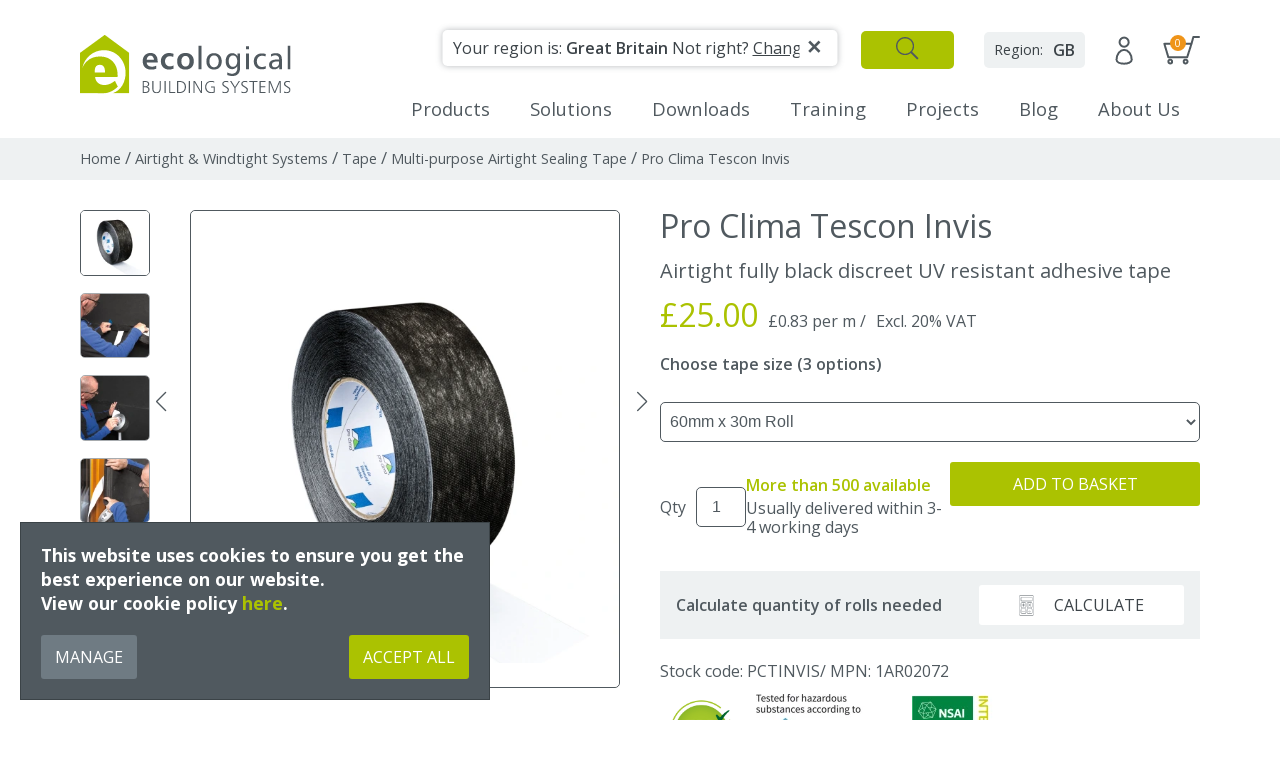

--- FILE ---
content_type: text/html; charset=UTF-8
request_url: https://www.ecologicalbuildingsystems.com/product/tescon-invis
body_size: 55717
content:
<!doctype html><html
lang="en"><head><meta
charset="utf-8"><meta
http-equiv="X-UA-Compatible" content="IE=edge"><meta
name="viewport" content="width=device-width, initial-scale=1.0"><link
rel="stylesheet" href="https://www.ecologicalbuildingsystems.com/themes/app/assets/dist/app.css?id=ba91286f1a4928ea17a5e1152c0c7dc6"><title>Pro Clima Tescon Invis - Airtight Black UV Resistant Adhesive Tape | Ecological Building Systems</title><meta
name="description" content="Pro Clima Tescon Invis is an airtight fully black discreet UV resistant adhesive tape & provides permanent seal for overlaps in Solitex Fronta Quattro and Solitex Fronta WA membrane. Find out more about Tescon Invis and visit our site today."><link
rel="canonical" href="https://www.ecologicalbuildingsystems.com/product/tescon-invis" /><meta
name="google-site-verification" content="DBefSbpcuKcGluH-lfcVqfSKkzpbr3a7WexAAxoUezQ" /><meta
name="google-site-verification" content="kSNYFfl2Pk8aHv0Bb4TyWnVHO8TygeWuq59EWe8yDo8" /><meta
name="p:domain_verify" content="c53c0a57f0f4f01a6dbfb8b52ae05adb"/><meta
name="twitter:creator" content="@ecologicalbuild"><meta
name="twitter:image" content="/images/media/products/pro%20clima/tescon%20invis/p_TESCON-INVIS-adjusted.jpg?w=1200&amp;h=630&amp;fit=crop&amp;fm=pjpg&amp;q=90"><meta
name="twitter:card" content="summary_large_image"><meta
name="twitter:site" content="Pro Clima Tescon Invis - Airtight Black UV Resistant Adhesive Tape"><meta
name="twitter:title" content="Pro Clima Tescon Invis - Airtight Black UV Resistant Adhesive Tape"><meta
name="twitter:description" content="Pro Clima Tescon Invis is an airtight fully black discreet UV resistant adhesive tape & provides permanent seal for overlaps in Solitex Fronta Quattro and Solitex Fronta WA membrane. Find out more about Tescon Invis and visit our site today."><meta
property="og:title" content="Pro Clima Tescon Invis - Airtight Black UV Resistant Adhesive Tape" /><meta
property="og:type" content="article" /><meta
property="og:description" content="Pro Clima Tescon Invis is an airtight fully black discreet UV resistant adhesive tape & provides permanent seal for overlaps in Solitex Fronta Quattro and Solitex Fronta WA membrane. Find out more about Tescon Invis and visit our site today." /><meta
property="og:image" content="/images/media/products/pro%20clima/tescon%20invis/p_TESCON-INVIS-adjusted.jpg?w=1200&amp;h=630&amp;fit=crop&amp;fm=pjpg&amp;q=90"/><meta
property="og:site_name" content="Ecological Building Systems" /><meta
property="og:url" content="https://www.ecologicalbuildingsystems.com/product/tescon-invis" /><link
rel="apple-touch-icon" sizes="180x180" href="/themes/app/assets/favicons/apple-touch-icon.png"><link
rel="icon" type="image/png" sizes="32x32" href="/themes/app/assets/favicons/favicon-32x32.png"><link
rel="icon" type="image/png" sizes="16x16" href="/themes/app/assets/favicons/favicon-16x16.png"><link
rel="manifest" href="/themes/app/assets/favicons/site.webmanifest"><link
rel="mask-icon" href="/themes/app/assets/favicons/safari-pinned-tab.svg" color="#abc201"><meta
name="msapplication-TileColor" content="#abc201"><meta
name="theme-color" content="#ffffff"><meta
name="turbo-visit-control" content="disable" /> <script type="text/javascript" src="https://secure.leadforensics.com/js/810602.js" async></script>  <script>window.dataLayer = window.dataLayer || [];
        function gtag(){dataLayer.push(arguments);}

        gtag('consent', 'default', {
            'ad_storage': 'denied',
            'ad_user_data': 'denied',
            'ad_personalization': 'denied',
            'analytics_storage': 'denied'
        });

        gtag('js', new Date());

        gtag('config', 'G-MYVXSEYNMH', {
            'send_page_view': false,
            optimize_id: "GTM-T2L7KXW"
        });</script>  <script>(function(w,d,s,l,i){w[l]=w[l]||[];w[l].push({'gtm.start':
    new Date().getTime(),event:'gtm.js'});var f=d.getElementsByTagName(s)[0],
    j=d.createElement(s),dl=l!='dataLayer'?'&l='+l:'';j.setAttributeNode(d.createAttribute("data-ot-ignore"));j.async=true;j.src=
    'https://www.googletagmanager.com/gtm.js?id='+i+dl;f.parentNode.insertBefore(j,f);
  })(window,document,'script','dataLayer','GTM-T2L7KXW');</script> </head><body>
<noscript><iframe
src="https://www.googletagmanager.com/ns.html?id=GTM-T2L7KXW"
height="0" width="0" style="display:none;visibility:hidden"></iframe></noscript><div
class="c-SearchWidget c-SearchWidget--hidden js-search-widget"> <script>const algoliaPrefix = 'production';
        const storefrontCode = 'gb';</script> <section
class="c-SearchWidgetSection"><div
class="c-SearchWidget__container"><div
class="c-SearchWidget__search-header"><div
class="c-SearchWidget__searchArea o-Container u-site-width-gutter"><div
class="c-SearchWidget__search js-search-box">
<button
class="c-SearchWidget__exit js-search-widget-exit">
<span
class="c-SearchWidget__exit-close--small">Close</span>
&#10005;
<span
class="c-SearchWidget__exit-close--medium">Close</span>
</button></div></div><div
class="c-SearchTabs o-Container u-site-width-gutter">
<button
class="js-search-products-tab js-search-results-meta-products-display">Products</button>
<button
class="js-search-documents-tab js-search-results-meta-documents-display">Downloads</button>
<button
class="js-search-site-content-tab">Webpages and articles</button></div></div><div
class="c-SearchWidget__search-products"><div
class="o-Container u-site-width-gutter js-search-products-result"><p
class="c-SearchWidget__resultsNothingFoundMessage c-SearchWidget__resultsNothingFoundMessage--products js-no-products-found-message"></p><div
class="c-SearchWidget__products"><div
class="c-ProductSelection__list js-search-products"></div></div></div></div><div
class="c-SearchWidget__search-documents"><div
class="o-Container u-site-width-gutter js-search-documents-result"><p
class="c-SearchWidget__resultsNothingFoundMessage c-SearchWidget__resultsNothingFoundMessage--documents js-no-documents-found-message"></p><div
class="c-SearchWidget__products"><div
class="c-ProductSelection__list js-search-documents"></div></div></div></div><div
class="c-SearchWidget__search-content"><div
class="o-Container u-site-width-gutter js-search-site-content-result"><p
class="c-SearchWidget__resultsNothingFoundMessage js-no-site-content-found-message"></p><div
class="c-SearchWidget__site-content-training c-SearchWidget__site-content-general js-training-course-results"><p
class="c-SearchWidget__resultsMetaDisplay js-search-results-meta-training-course-display"></p><div
class="c-SearchWidget__site-content-results"><div
class="c-ProductSelection__list js-search-training-course"></div></div></div><div
class="c-SearchWidget__site-content-blog c-SearchWidget__site-content-general js-blog-results"><p
class="c-SearchWidget__resultsMetaDisplay js-search-results-meta-blog-display"></p><div
class="c-SearchWidget__site-content-results"><div
class="c-ProductSelection__list js-search-blog"></div></div></div><div
class="c-SearchWidget__site-content-solutions c-SearchWidget__site-content-general js-solution-results"><p
class="c-SearchWidget__resultsMetaDisplay js-search-results-meta-solutions-display"></p><div
class="c-SearchWidget__site-content-results"><div
class="c-ProductSelection__list js-search-solutions"></div></div></div><div
class="c-SearchWidget__site-content-systems c-SearchWidget__site-content-general js-system-results"><p
class="c-SearchWidget__resultsMetaDisplay js-search-results-meta-systems-display"></p><div
class="c-SearchWidget__site-content-results"><div
class="c-ProductSelection__list js-search-systems"></div></div></div><div
class="c-SearchWidget__site-content-pages c-SearchWidget__site-content-general js-page-results"><p
class="c-SearchWidget__resultsMetaDisplay js-search-results-meta-pages-display"></p><div
class="c-SearchWidget__site-content-results"><div
class="c-ProductSelection__list js-search-pages"></div></div></div></div></div><div
class="c-SearchWidget__pagination js-search-pagination"></div></div></section></div><header
class="c-Header "><div
class="o-Container"><div
class="c-Header__cart"><div
class="c-Header__cart__amount" id="cartItemsCount">
0</div>
<a
href="/basket">
<img
src="https://www.ecologicalbuildingsystems.com/themes/app/assets/images/icons/cart-icon.svg"
alt="Basket"
width="37"
height="29"
loading="lazy"
>
</a></div><div
class="c-Header__region-selector js-storefront-modal-open-btn">
<label
class="c-Storefront__region-label">
<span
class="c-Storefront__region-label-text">Region:</span>
<span
class="c-Storefront__region-value">GB</span>
</label></div><div
class="c-Storefront__modal js-storefront-modal"><div
class="c-Storefront__modal-content">
<span
class="c-Storefront__modal-close js-storefront-modal-close-btn">&times;</span><div
class="c-Storefront__modal-header">
<img
class="c-Storefront__modal-image js-storefront-modal-img"
src="https://www.ecologicalbuildingsystems.com/themes/app/assets/images/internal/gb.svg"
alt="Ecological Building Systems"
loading="lazy"
></div><div
class="c-Storefront__modal-settings"><form
data-request="header_main::onSubmit"
data-request-flash
data-request-error="this.getElementsByClassName('js-storefront-modal-select')[0].value='GB'; if(data.X_OCTOBER_ERROR_MESSAGE){oc.flashMsg = {};}"
><div
class="c-Storefront__modal-settings-header"><p
class="c-Storefront__modal-title">
You are shopping in</p>
<select
class="c-Form-Field__select c-Form-Field__select--dark c-Storefront__modal-select js-storefront-modal-select" id="storefront" name="storefront"><option
value="IE" >Ireland</option><option
value="GB" selected>Great Britain</option>
</select></div><p
class="c-Storefront__modal-text js-storefront-modal-text">
The “GB” region can deliver orders to England, Scotland and Wales. For Northern Ireland deliveries, please choose the “Ireland” region.</p><div
class="c-Storefront__modal-settings-footer">
<button
class="c-Button c-Button--green--light c-Button--small-static" type="submit" data-attach-loading>
Confirm
</button></div></form></div></div></div><div
class="c-Header__account">
<a
href="/account" class="js-previous-page-before-login">
<img
src="https://www.ecologicalbuildingsystems.com/themes/app/assets/images/icons/account-icon.svg"
alt="Account"
width="18"
height="29"
loading="lazy"
>
</a></div><div
class="c-MainMenu" data-main-menu><div
class="c-MainMenu__toggler" data-main-menu-toggle><div
class="c-MainMenu__toggler__inner"></div></div><ul
class="c-MainMenu__root" data-main-menu-root><li
class="c-MainMenu__link  js-main-menu-link" data-main-menu-owns-submenu="1" aria-haspopup="true">
<a
href="#">Products</a><div
class="c-MainMenu__submenu" data-main-menu-submenu="1"><a
class="c-MainMenu__back-button" data-main-menu-back-button>Back</a><a
href="#" class="c-MainMenu__submenu__header">Products</a><ul
class="c-MainMenu__submenu__group"><li
class="c-MainMenu__link c-MainMenu__submenu__group__header ">
<a
href="https://www.ecologicalbuildingsystems.com/products/airtight-windtight-systems">Airtight &amp; Windtight Systems</a></li><li
class="c-MainMenu__link ">
<a
href="https://www.ecologicalbuildingsystems.com/products/airtight-windtight-systems/tape">Tape</a></li><li
class="c-MainMenu__link ">
<a
href="https://www.ecologicalbuildingsystems.com/products/airtight-windtight-systems/membrane">Membranes</a></li><li
class="c-MainMenu__link ">
<a
href="https://www.ecologicalbuildingsystems.com/products/airtight-windtight-systems/attic-hatches">Attic Hatches</a></li><li
class="c-MainMenu__link ">
<a
href="https://www.ecologicalbuildingsystems.com/products/airtight-windtight-systems/downlighter-housings">Downlighter Housings</a></li><li
class="c-MainMenu__link ">
<a
href="https://www.ecologicalbuildingsystems.com/products/airtight-windtight-systems/sealants-and-adhesives">Sealants &amp; Adhesives</a></li><li
class="c-MainMenu__link ">
<a
href="https://www.ecologicalbuildingsystems.com/products/airtight-windtight-systems/pipe-and-cable-sealing">Pipe &amp; Cable Sealing</a></li><li
class="c-MainMenu__link ">
<a
href="https://www.ecologicalbuildingsystems.com/products/airtight-windtight-systems/airtight-accessories-and-tools">Accessories &amp; Tools</a></li><li
class="c-MainMenu__link ">
<a
href="https://www.ecologicalbuildingsystems.com/products/airtight-windtight-systems/books">Books</a></li></ul><ul
class="c-MainMenu__submenu__group"><li
class="c-MainMenu__link c-MainMenu__submenu__group__header ">
<a
href="https://www.ecologicalbuildingsystems.com/products/ventilation-and-extraction">Ventilation &amp; Extraction</a></li><li
class="c-MainMenu__link ">
<a
href="https://www.ecologicalbuildingsystems.com/products/ventilation-and-extraction/ventilation-heat-recovery">Ventilation with Heat Recovery</a></li><li
class="c-MainMenu__link ">
<a
href="https://www.ecologicalbuildingsystems.com/products/ventilation-and-extraction/extraction-fans">Extraction Fans</a></li><li
class="c-MainMenu__link ">
<a
href="https://www.ecologicalbuildingsystems.com/products/ventilation-and-extraction/accessories">Accessories</a></li></ul><ul
class="c-MainMenu__submenu__group"><li
class="c-MainMenu__link c-MainMenu__submenu__group__header ">
<a
href="https://www.ecologicalbuildingsystems.com/products/insulation-and-materials">Insulation &amp; Materials</a></li><li
class="c-MainMenu__link ">
<a
href="https://www.ecologicalbuildingsystems.com/products/insulation-and-materials/insulation-boards">Insulation Boards</a></li><li
class="c-MainMenu__link ">
<a
href="https://www.ecologicalbuildingsystems.com/products/insulation-and-materials/flexible-insulation">Flexible Insulation</a></li><li
class="c-MainMenu__link ">
<a
href="https://www.ecologicalbuildingsystems.com/products/insulation-and-materials/solid-wall-insulation">Solid Wall Insulation</a></li><li
class="c-MainMenu__link ">
<a
href="https://www.ecologicalbuildingsystems.com/products/insulation-and-materials/plaster-and-screed">Plaster and Screed</a></li><li
class="c-MainMenu__link ">
<a
href="https://www.ecologicalbuildingsystems.com/products/insulation-and-materials/hydro-repellents-and-waterproofing">Hydro-repellents &amp; Waterproofing</a></li><li
class="c-MainMenu__link ">
<a
href="https://www.ecologicalbuildingsystems.com/products/insulation-and-materials/screws-and-fixings">Structural Adhesive, Screws &amp; Fixings</a></li><li
class="c-MainMenu__link ">
<a
href="https://www.ecologicalbuildingsystems.com/products/insulation-and-materials/structural-boards">Structural Boards</a></li><li
class="c-MainMenu__link ">
<a
href="https://www.ecologicalbuildingsystems.com/products/insulation-and-materials/acoustic-insulation-solutions">Acoustic Insulation Solutions</a></li><li
class="c-MainMenu__link ">
<a
href="https://www.ecologicalbuildingsystems.com/products/insulation-and-materials/blown-in-insulation">Blown-in Insulation</a></li><li
class="c-MainMenu__link ">
<a
href="https://www.ecologicalbuildingsystems.com/products/insulation-and-materials/draught-excluders">Draught Excluders</a></li></ul><ul
class="c-MainMenu__submenu__group"><li
class="c-MainMenu__link c-MainMenu__submenu__group__header c-MainMenu__submenu__group__header--brand">By Brand</li><li
class="c-MainMenu__link ">
<a
href="https://www.ecologicalbuildingsystems.com/shop-by-brand/cewood">Cewood</a></li><li
class="c-MainMenu__link ">
<a
href="https://www.ecologicalbuildingsystems.com/shop-by-brand/chimney-sheep">Chimney Sheep</a></li><li
class="c-MainMenu__link ">
<a
href="https://www.ecologicalbuildingsystems.com/shop-by-brand/diasen">Diasen</a></li><li
class="c-MainMenu__link ">
<a
href="https://www.ecologicalbuildingsystems.com/shop-by-brand/elka">Elka</a></li><li
class="c-MainMenu__link ">
<a
href="https://www.ecologicalbuildingsystems.com/shop-by-brand/finsa">Finsa</a></li><li
class="c-MainMenu__link ">
<a
href="https://www.ecologicalbuildingsystems.com/shop-by-brand/gramitherm">Gramitherm</a></li><li
class="c-MainMenu__link ">
<a
href="https://www.ecologicalbuildingsystems.com/shop-by-brand/gutex">Gutex</a></li><li
class="c-MainMenu__link ">
<a
href="https://www.ecologicalbuildingsystems.com/shop-by-brand/heco">Heco</a></li><li
class="c-MainMenu__link ">
<a
href="https://www.ecologicalbuildingsystems.com/shop-by-brand/indinature">IndiNature</a></li><li
class="c-MainMenu__link ">
<a
href="https://www.ecologicalbuildingsystems.com/shop-by-brand/inventer">Inventer</a></li><li
class="c-MainMenu__link ">
<a
href="https://www.ecologicalbuildingsystems.com/shop-by-brand/lime-green">Lime Green</a></li><li
class="c-MainMenu__link ">
<a
href="https://www.ecologicalbuildingsystems.com/shop-by-brand/moll">Moll</a></li><li
class="c-MainMenu__link ">
<a
href="https://www.ecologicalbuildingsystems.com/shop-by-brand/optime">Optime</a></li><li
class="c-MainMenu__link ">
<a
href="https://www.ecologicalbuildingsystems.com/shop-by-brand/pro-clima">Pro Clima</a></li><li
class="c-MainMenu__link ">
<a
href="https://www.ecologicalbuildingsystems.com/shop-by-brand/calsitherm">Redstone</a></li><li
class="c-MainMenu__link ">
<a
href="https://www.ecologicalbuildingsystems.com/shop-by-brand/warmotech">Warmotech</a></li><li
class="c-MainMenu__link ">
<a
href="https://www.ecologicalbuildingsystems.com/shop-by-brand/wellhoefer">Wellhöfer</a></li></ul></div></li><li
class="c-MainMenu__link  js-main-menu-link" data-main-menu-owns-submenu="2" aria-haspopup="true" >
<a
href="/solutions">Solutions</a><div
class="c-MainMenu__submenu c-MainMenu__submenu--center" data-main-menu-submenu="2"><a
class="c-MainMenu__back-button" data-main-menu-back-button>Back</a><a
href="#" class="c-MainMenu__submenu__header">Solutions</a><div
class="o-Container c-MainMenu__submenu--solutions"><ul
class="c-MainMenu__submenu__group c-MainMenu__submenu__group--icons"><li
class="c-MainMenu__iconlink ">
<a
href="https://www.ecologicalbuildingsystems.com/solutions/airtight-and-windtight"><img
src="https://www.ecologicalbuildingsystems.com/themes/app/assets/images/icons/wind-icon.svg" alt="Airtight &amp; Windtight" />
<span>Airtight &amp; Windtight</span>
</a></li><li
class="c-MainMenu__iconlink ">
<a
href="https://www.ecologicalbuildingsystems.com/solutions/damp-and-mould-prevention"><img
src="https://www.ecologicalbuildingsystems.com/themes/app/assets/images/icons/water-droplet-icon.svg" alt="Damp &amp; Mould Prevention" />
<span>Damp &amp; Mould Prevention</span>
</a></li><li
class="c-MainMenu__iconlink ">
<a
href="https://www.ecologicalbuildingsystems.com/solutions/ecococon"><img
src="https://www.ecologicalbuildingsystems.com/themes/app/assets/images/icons/ecococon-icon.svg" alt="EcoCocon Straw Wall" />
<span>EcoCocon Straw Wall</span>
</a></li><li
class="c-MainMenu__iconlink ">
<a
href="https://www.ecologicalbuildingsystems.com/solutions/healthy-living"><img
src="https://www.ecologicalbuildingsystems.com/themes/app/assets/images/icons/heart-icon.svg" alt="Healthy Living" />
<span>Healthy Living</span>
</a></li><li
class="c-MainMenu__iconlink ">
<a
href="https://www.ecologicalbuildingsystems.com/solutions/heat-and-cold-protection"><img
src="https://www.ecologicalbuildingsystems.com/themes/app/assets/images/icons/thermometer-hot-cold-icon.svg" alt="Heat &amp; Cold Prevention" />
<span>Heat &amp; Cold Prevention</span>
</a></li><li
class="c-MainMenu__iconlink ">
<a
href="https://www.ecologicalbuildingsystems.com/solutions/natural-insulation"><img
src="https://www.ecologicalbuildingsystems.com/themes/app/assets/images/icons/house-with-lines-icon.svg" alt="Natural Insulation" />
<span>Natural Insulation</span>
</a></li><li
class="c-MainMenu__iconlink ">
<a
href="https://www.ecologicalbuildingsystems.com/solutions/passive-house"><img
src="https://www.ecologicalbuildingsystems.com/themes/app/assets/images/icons/leaf-in-house-icon.svg" alt="Passive House" />
<span>Passive House</span>
</a></li><li
class="c-MainMenu__iconlink ">
<a
href="https://www.ecologicalbuildingsystems.com/solutions/renovation-retrofit"><img
src="https://www.ecologicalbuildingsystems.com/themes/app/assets/images/icons/house-icon.svg" alt="Renovation &amp; Retrofit" />
<span>Renovation &amp; Retrofit</span>
</a></li><li
class="c-MainMenu__iconlink ">
<a
href="https://www.ecologicalbuildingsystems.com/solutions/soundproofing"><img
src="https://www.ecologicalbuildingsystems.com/themes/app/assets/images/icons/ear-icon.svg" alt="Soundproofing" />
<span>Soundproofing</span>
</a></li><li
class="c-MainMenu__iconlink ">
<a
href="https://www.ecologicalbuildingsystems.com/solutions/ventilation"><img
src="https://www.ecologicalbuildingsystems.com/themes/app/assets/images/icons/ventilation-icon.svg" alt="Ventilation" />
<span>Ventilation</span>
</a></li></ul><div
class="c-MainMenu__submenu--solution-systems"><div
class="c-MainMenu__submenu--solution-systems-title">Our product systems</div><div
class="c-MainMenu__submenu--solution-systems-list-container"><ul
class="c-MainMenu__submenu--solution-systems-list"><li>
<a
href="https://www.ecologicalbuildingsystems.com/solutions/passive-house/passive-ecowall" title="Passive EcoWall<sup>®</sup>" class="c-MainMenu__submenu-link">
Passive EcoWall<sup>®</sup>
</a></li><li>
<a
href="https://www.ecologicalbuildingsystems.com/solutions/passive-house/passive-ecoroof" title="Passive EcoRoof" class="c-MainMenu__submenu-link">
Passive EcoRoof
</a></li></ul><ul
class="c-MainMenu__submenu--solution-systems-list"><li>
<a
href="https://www.ecologicalbuildingsystems.com/solutions/heat-and-cold-protection/retro-ecowall" title="Retro EcoWall<sup>®</sup>" class="c-MainMenu__submenu-link">
Retro EcoWall<sup>®</sup>
</a></li><li>
<a
href="https://www.ecologicalbuildingsystems.com/solutions/heat-and-cold-protection/retro-ecofloor" title="Retro EcoFloor<sup>™</sup>" class="c-MainMenu__submenu-link">
Retro EcoFloor<sup>™</sup>
</a></li><li>
<a
href="https://www.ecologicalbuildingsystems.com/solutions/heat-and-cold-protection/retro-ecoloft" title="Retro EcoLoft" class="c-MainMenu__submenu-link">
Retro EcoLoft
</a></li></ul></div></div></div></div></li><li
class="c-MainMenu__link " data-main-menu-with-no-submenu="3">
<a
href="https://www.ecologicalbuildingsystems.com/product-support">Downloads</a></li><li
class="c-MainMenu__link  js-main-menu-link" data-main-menu-with-no-submenu="4">
<a
href="/training-courses">Training</a></li><li
class="c-MainMenu__link " data-main-menu-with-no-submenu="5">
<a
href="https://www.ecologicalbuildingsystems.com/project-gallery">Projects</a></li><li
class="c-MainMenu__link " data-main-menu-with-no-submenu="6">
<a
href="https://www.ecologicalbuildingsystems.com/blog">Blog</a></li><li
class="c-MainMenu__link " data-main-menu-with-no-submenu="7">
<a
href="https://www.ecologicalbuildingsystems.com/about">About Us</a></li><li
class="c-Header__search c-Header__search__mobile"><form
class="c-Header__search__inner c-Header__search__mobile__inner js-enter-mobile-search"><div
class="c-Header__search__mobile__image">
<img
src="https://www.ecologicalbuildingsystems.com/themes/app/assets/images/icons/search-icon.svg"
alt="Ecological Building Systems"
height="23"
width="23"
loading="lazy"
></div></form></li><li
class="c-Header__mobile-menu"><ul
class="c-Header__mobile-menu__links"><li>
<a
href="/contact">Contact us</a></li><li>
<a
href="/blog">Blog</a></li><li>
<a
href="/about">About us</a></li><li>
<a
href="#">Find a Stockist</a></li><li>
<a
href="#">Find a Supplier</a></li></ul><div
class="c-Header__mobile-menu__call-us">
<img
src="https://www.ecologicalbuildingsystems.com/themes/app/assets/images/icons/phone-icon.svg" alt="Phone" height="33" width="33"> <a
href="tel:+44 (0)1228 711511">Call +44 (0)1228 711511</a></div></li></ul></div><div
class="c-Header__logo">
<a
href="/">
<img
src="https://www.ecologicalbuildingsystems.com/themes/app/assets/images/ecological-logo.svg" alt="Ecological Building Systems" width="228" height="64">
</a></div><div
class="c-Header__search"><form
class="c-Header__search__inner js-enter-search"><div>
<img
src="https://www.ecologicalbuildingsystems.com/themes/app/assets/images/icons/search-icon.svg"
alt="Ecological Building Systems"
height="23"
width="23"
loading="lazy"
></div></form></div><div
class="c-Header__recently-viewed-products-container"><div
class="c-Header__recently-viewed-products-reminder js-recently-viewed-products-reminder"><div
class="c-Header__recently-viewed-products-close js-recently-viewed-products-close">&#10005;</div>
<a
href="#recently-viewed" title="See recently viewed products" class="c-Header__recently-viewed-products-anchor">
See your recently viewed products
</a></div></div></div><div
class="c-Header__change-region js-region-banner"><div
class="o-Container u-site-width-gutter c-Header__change-region-container">
Your region is: <span>Great Britain</span> Not right? <label
class="c-Header__change-region-link js-storefront-modal-open-btn">Change</label>
<button
class="c-Header__change-region-close js-close-region-banner">&#10005;</button></div></div></header><section
class="c-Title"><div
class="o-Container o-Container--padded u-site-width-gutter"><div
class="c-Title__container"><div
class="c-Title__inner"><ol
class="c-Breadcrumbs" typeof="BreadcrumbList" vocab="https://schema.org/"><li
class="c-Breadcrumbs__item" property="itemListElement" typeof="ListItem">
<a
property="item" typeof="WebPage" href="/" class="c-Breadcrumbs__itemLink ">
<span
property="name">Home</span>
</a><meta
property="position" content="1"></li>
/&nbsp;<li
class="c-Breadcrumbs__item" property="itemListElement" typeof="ListItem">
<a
property="item" typeof="WebPage" href="https://www.ecologicalbuildingsystems.com/products/airtight-windtight-systems" class="c-Breadcrumbs__itemLink ">
<span
property="name">Airtight & Windtight Systems</span>
</a><meta
property="position" content="2"></li>
/&nbsp;<li
class="c-Breadcrumbs__item" property="itemListElement" typeof="ListItem">
<a
property="item" typeof="WebPage" href="https://www.ecologicalbuildingsystems.com/products/airtight-windtight-systems/tape" class="c-Breadcrumbs__itemLink ">
<span
property="name">Tape</span>
</a><meta
property="position" content="3"></li>
/&nbsp;<li
class="c-Breadcrumbs__item" property="itemListElement" typeof="ListItem">
<a
property="item" typeof="WebPage" href="https://www.ecologicalbuildingsystems.com/products/airtight-windtight-systems/tape/multi-purpose-airtight-sealing-tape" class="c-Breadcrumbs__itemLink ">
<span
property="name">Multi-purpose Airtight Sealing Tape</span>
</a><meta
property="position" content="4"></li>
/&nbsp;<li
class="c-Breadcrumbs__item" property="itemListElement" typeof="ListItem"><div
property="item" typeof="WebPage" class="c-Breadcrumbs__itemLink c-Breadcrumbs__itemLink--disabled ">
<span
property="name">Pro Clima Tescon Invis</span></div><meta
property="position" content="5"></li></ol></div><div
class="c-Title__actions"></div></div></div></section>
<noscript><img
src="https://secure.leadforensics.com/810602.png" style="display:none;" /></noscript><main> <script>const productData = '{"item_id":"PCTINVIS","item_name":"Pro Clima Tescon Invis \u2013 60mm x 30m Roll","affiliation":"Ecological Building Systems","currency":"GBP","item_brand":"Pro Clima","price":"25.00","quantity":1,"item_category":"Tape","item_category2":"Multi-purpose Airtight Sealing Tape"}';

    let interval = setInterval(function() {
        if (! window.ga4EcommerceEvent) return;
        clearInterval(interval);
        window.ga4EcommerceEvent('view-item', productData);
    }, 200);</script> <div
class="c-ProductDetail js-product-variant--update" data-is-paint-product="" data-hide-variant-data=""><div
class="o-Container u-site-width-gutter c-ProductDetail__container"><section
class="c-ProductDetail__header"><div
class="c-ProductDetail__header__media js-product-variant--update-product-media"><div
data-ajax-partial="products/productDetailMediaSlideShow"><div
data-control="product-detail-media" class="c-ProductDetailMediaSlideshow"><div
class="c-ProductDetailMediaSlideshow__primaryThumbnails swiper js-primary-carousel-thumbnails"><div
class="swiper-wrapper"><div
class="swiper-slide">
<img
fetchpriority="low"
class="c-ProductDetailMediaSlideshow__preview"
src="/images/media/products/pro%20clima/tescon%20invis/p_TESCON-INVIS-adjusted.jpg?q=92&fm=webp&w=150&h=100"
alt="An image of a product"
title="An image of a product"
data-variant-id=""
></div><div
class="swiper-slide">
<img
fetchpriority="low"
class="c-ProductDetailMediaSlideshow__preview"
src="/images/media/products/pro%20clima/tescon%20invis/v_SOLITEX-FRONTA-PENTA%20Verklebung%20fest%20anreiben%20TESCON%20INVIS-adjusted.jpg?q=92&fm=webp&w=150&h=100"
alt="Using a Pressfix tool with Tescon Invis to achieve the best bond on Solitex Fronta Quattro membrane overlaps"
title="Using a Pressfix tool with Tescon Invis to achieve the best bond on Solitex Fronta Quattro membrane overlaps"
data-variant-id=""
></div><div
class="swiper-slide">
<img
fetchpriority="low"
class="c-ProductDetailMediaSlideshow__preview"
src="/images/media/products/pro%20clima/tescon%20invis/v_SOLITEX-FRONTA-PENTA%20Überlappung%20verkleben%20TESCON%20INVIS-adjusted.jpg?q=92&fm=webp&w=150&h=100"
alt="Pure black tape for black membranes. For identification only, the non-visible side (where the glue is) has Tescon Invis printed branding"
title="Pure black tape for black membranes. For identification only, the non-visible side (where the glue is) has Tescon Invis printed branding"
data-variant-id=""
></div><div
class="swiper-slide">
<img
fetchpriority="low"
class="c-ProductDetailMediaSlideshow__preview"
src="/images/media/products/pro%20clima/tescon%20invis/v_SOLITEX-FRONTA-PENTA%20Verklebung%20an%20Fenster%20TESCON%20INVIS-adjusted.jpg?q=92&fm=webp&w=150&h=100"
alt="Tescon Invis sealing edges or junctions with smooth timber window or door frames"
title="Tescon Invis sealing edges or junctions with smooth timber window or door frames"
data-variant-id=""
></div></div></div><div
class="c-ProductDetailMediaSlideshow__primary swiper js-primary-carousel"><div
class="swiper-wrapper"><div
class="swiper-slide"><p
class="c-ProductDetailMediaSlideshow__clickToZoomText">Tap to zoom</p>
<img
fetchpriority="high"
class=""
alt="An image of a product"
title="An image of a product"
src="/images/media/products/pro%20clima/tescon%20invis/p_TESCON-INVIS-adjusted.jpg?q=92&fm=webp&w=600"
srcset="/images/media/products/pro%20clima/tescon%20invis/p_TESCON-INVIS-adjusted.jpg?q=92&fm=webp&w=600 1x,
/images/media/products/pro%20clima/tescon%20invis/p_TESCON-INVIS-adjusted.jpg?q=92&fm=webp&w=1200 2x"
></div><div
class="swiper-slide"><p
class="c-ProductDetailMediaSlideshow__clickToZoomText">Tap to zoom</p>
<img
fetchpriority="high"
class="u-invisible"
alt="Using a Pressfix tool with Tescon Invis to achieve the best bond on Solitex Fronta Quattro membrane overlaps"
title="Using a Pressfix tool with Tescon Invis to achieve the best bond on Solitex Fronta Quattro membrane overlaps"
src="/images/media/products/pro%20clima/tescon%20invis/v_SOLITEX-FRONTA-PENTA%20Verklebung%20fest%20anreiben%20TESCON%20INVIS-adjusted.jpg?q=92&fm=webp&w=600"
srcset="/images/media/products/pro%20clima/tescon%20invis/v_SOLITEX-FRONTA-PENTA%20Verklebung%20fest%20anreiben%20TESCON%20INVIS-adjusted.jpg?q=92&fm=webp&w=600 1x,
/images/media/products/pro%20clima/tescon%20invis/v_SOLITEX-FRONTA-PENTA%20Verklebung%20fest%20anreiben%20TESCON%20INVIS-adjusted.jpg?q=92&fm=webp&w=1200 2x"
loading="lazy"
></div><div
class="swiper-slide"><p
class="c-ProductDetailMediaSlideshow__clickToZoomText">Tap to zoom</p>
<img
fetchpriority="high"
class="u-invisible"
alt="Pure black tape for black membranes. For identification only, the non-visible side (where the glue is) has Tescon Invis printed branding"
title="Pure black tape for black membranes. For identification only, the non-visible side (where the glue is) has Tescon Invis printed branding"
src="/images/media/products/pro%20clima/tescon%20invis/v_SOLITEX-FRONTA-PENTA%20Überlappung%20verkleben%20TESCON%20INVIS-adjusted.jpg?q=92&fm=webp&w=600"
srcset="/images/media/products/pro%20clima/tescon%20invis/v_SOLITEX-FRONTA-PENTA%20Überlappung%20verkleben%20TESCON%20INVIS-adjusted.jpg?q=92&fm=webp&w=600 1x,
/images/media/products/pro%20clima/tescon%20invis/v_SOLITEX-FRONTA-PENTA%20Überlappung%20verkleben%20TESCON%20INVIS-adjusted.jpg?q=92&fm=webp&w=1200 2x"
loading="lazy"
></div><div
class="swiper-slide"><p
class="c-ProductDetailMediaSlideshow__clickToZoomText">Tap to zoom</p>
<img
fetchpriority="low"
class="u-invisible"
alt="Tescon Invis sealing edges or junctions with smooth timber window or door frames"
title="Tescon Invis sealing edges or junctions with smooth timber window or door frames"
src="/images/media/products/pro%20clima/tescon%20invis/v_SOLITEX-FRONTA-PENTA%20Verklebung%20an%20Fenster%20TESCON%20INVIS-adjusted.jpg?q=92&fm=webp&w=600"
srcset="/images/media/products/pro%20clima/tescon%20invis/v_SOLITEX-FRONTA-PENTA%20Verklebung%20an%20Fenster%20TESCON%20INVIS-adjusted.jpg?q=92&fm=webp&w=600 1x,
/images/media/products/pro%20clima/tescon%20invis/v_SOLITEX-FRONTA-PENTA%20Verklebung%20an%20Fenster%20TESCON%20INVIS-adjusted.jpg?q=92&fm=webp&w=1200 2x"
loading="lazy"
></div></div><div
class="swiper-pagination js-primary-carousel-pagination"></div></div><div
class="swiper-button-next c-ProductDetailMediaSlideshow__primaryPagination c-ProductDetailMediaSlideshow__primaryPagination--next js-primary-carousel-button-next"></div><div
class="swiper-button-prev c-ProductDetailMediaSlideshow__primaryPagination c-ProductDetailMediaSlideshow__primaryPagination--prev js-primary-carousel-button-prev"></div><div
class="c-ProductDetailMediaSlideshow__secondaryContainer js-secondary-carousel-container"><button
class="c-ProductDetailMediaSlideshow__secondaryContainerCloseButton js-secondary-carousel-close-button" aria-label="Close">
<svg
xmlns="http://www.w3.org/2000/svg" width="19" height="19"><g
fill="none" fill-rule="evenodd" stroke="#3C4348" stroke-linecap="square" stroke-width="2"><path
d="m2 2 15.572 15.572M17.572 2 2 17.572"/></g></svg>
</button><div
class="c-ProductDetailMediaSlideshow__secondaryCarouselsContainer"><div
class="c-ProductDetailMediaSlideshow__secondary swiper js-secondary-carousel"><div
class="swiper-wrapper"><div
class="swiper-slide"><div
class="swiper-zoom-container"><p
class="c-ProductDetailMediaSlideshow__clickToZoomText">Tap to zoom</p>
<img
fetchpriority="low"
class=""
alt="An image of a product"
title="An image of a product"
src="/images/media/products/pro%20clima/tescon%20invis/p_TESCON-INVIS-adjusted.jpg?q=92&fm=webp&w=600"
srcset="/images/media/products/pro%20clima/tescon%20invis/p_TESCON-INVIS-adjusted.jpg?q=92&fm=webp&w=600 1x,
/images/media/products/pro%20clima/tescon%20invis/p_TESCON-INVIS-adjusted.jpg?q=92&fm=webp&w=1200 2x"
loading="lazy"
><div
class="swiper-lazy-preloader"></div></div></div><div
class="swiper-slide"><div
class="swiper-zoom-container"><p
class="c-ProductDetailMediaSlideshow__clickToZoomText">Tap to zoom</p>
<img
fetchpriority="low"
class=""
alt="Using a Pressfix tool with Tescon Invis to achieve the best bond on Solitex Fronta Quattro membrane overlaps"
title="Using a Pressfix tool with Tescon Invis to achieve the best bond on Solitex Fronta Quattro membrane overlaps"
src="/images/media/products/pro%20clima/tescon%20invis/v_SOLITEX-FRONTA-PENTA%20Verklebung%20fest%20anreiben%20TESCON%20INVIS-adjusted.jpg?q=92&fm=webp&w=600"
srcset="/images/media/products/pro%20clima/tescon%20invis/v_SOLITEX-FRONTA-PENTA%20Verklebung%20fest%20anreiben%20TESCON%20INVIS-adjusted.jpg?q=92&fm=webp&w=600 1x,
/images/media/products/pro%20clima/tescon%20invis/v_SOLITEX-FRONTA-PENTA%20Verklebung%20fest%20anreiben%20TESCON%20INVIS-adjusted.jpg?q=92&fm=webp&w=1200 2x"
loading="lazy"
><div
class="swiper-lazy-preloader"></div></div></div><div
class="swiper-slide"><div
class="swiper-zoom-container"><p
class="c-ProductDetailMediaSlideshow__clickToZoomText">Tap to zoom</p>
<img
fetchpriority="low"
class=""
alt="Pure black tape for black membranes. For identification only, the non-visible side (where the glue is) has Tescon Invis printed branding"
title="Pure black tape for black membranes. For identification only, the non-visible side (where the glue is) has Tescon Invis printed branding"
src="/images/media/products/pro%20clima/tescon%20invis/v_SOLITEX-FRONTA-PENTA%20Überlappung%20verkleben%20TESCON%20INVIS-adjusted.jpg?q=92&fm=webp&w=600"
srcset="/images/media/products/pro%20clima/tescon%20invis/v_SOLITEX-FRONTA-PENTA%20Überlappung%20verkleben%20TESCON%20INVIS-adjusted.jpg?q=92&fm=webp&w=600 1x,
/images/media/products/pro%20clima/tescon%20invis/v_SOLITEX-FRONTA-PENTA%20Überlappung%20verkleben%20TESCON%20INVIS-adjusted.jpg?q=92&fm=webp&w=1200 2x"
loading="lazy"
><div
class="swiper-lazy-preloader"></div></div></div><div
class="swiper-slide"><div
class="swiper-zoom-container"><p
class="c-ProductDetailMediaSlideshow__clickToZoomText">Tap to zoom</p>
<img
fetchpriority="low"
class=""
alt="Tescon Invis sealing edges or junctions with smooth timber window or door frames"
title="Tescon Invis sealing edges or junctions with smooth timber window or door frames"
src="/images/media/products/pro%20clima/tescon%20invis/v_SOLITEX-FRONTA-PENTA%20Verklebung%20an%20Fenster%20TESCON%20INVIS-adjusted.jpg?q=92&fm=webp&w=600"
srcset="/images/media/products/pro%20clima/tescon%20invis/v_SOLITEX-FRONTA-PENTA%20Verklebung%20an%20Fenster%20TESCON%20INVIS-adjusted.jpg?q=92&fm=webp&w=600 1x,
/images/media/products/pro%20clima/tescon%20invis/v_SOLITEX-FRONTA-PENTA%20Verklebung%20an%20Fenster%20TESCON%20INVIS-adjusted.jpg?q=92&fm=webp&w=1200 2x"
loading="lazy"
><div
class="swiper-lazy-preloader"></div></div></div></div><div
class="swiper-pagination js-secondary-carousel-pagination"></div><div
class="swiper-button-next js-secondary-carousel-button-next"></div><div
class="swiper-button-prev js-secondary-carousel-button-prev"></div></div><div
class="c-ProductDetailMediaSlideshow__secondaryThumbnails swiper js-secondary-carousel-thumbnails"><div
class="swiper-wrapper"><div
class="swiper-slide">
<img
fetchpriority="low"
class=""
src="/images/media/products/pro%20clima/tescon%20invis/p_TESCON-INVIS-adjusted.jpg?q=92&fm=webp&w=300"
alt="An image of a product"
title="An image of a product"
data-variant-id=""
loading="lazy"
><div
class="swiper-lazy-preloader"></div></div><div
class="swiper-slide">
<img
fetchpriority="low"
class=""
src="/images/media/products/pro%20clima/tescon%20invis/v_SOLITEX-FRONTA-PENTA%20Verklebung%20fest%20anreiben%20TESCON%20INVIS-adjusted.jpg?q=92&fm=webp&w=300"
alt="Using a Pressfix tool with Tescon Invis to achieve the best bond on Solitex Fronta Quattro membrane overlaps"
title="Using a Pressfix tool with Tescon Invis to achieve the best bond on Solitex Fronta Quattro membrane overlaps"
data-variant-id=""
loading="lazy"
><div
class="swiper-lazy-preloader"></div></div><div
class="swiper-slide">
<img
fetchpriority="low"
class=""
src="/images/media/products/pro%20clima/tescon%20invis/v_SOLITEX-FRONTA-PENTA%20Überlappung%20verkleben%20TESCON%20INVIS-adjusted.jpg?q=92&fm=webp&w=300"
alt="Pure black tape for black membranes. For identification only, the non-visible side (where the glue is) has Tescon Invis printed branding"
title="Pure black tape for black membranes. For identification only, the non-visible side (where the glue is) has Tescon Invis printed branding"
data-variant-id=""
loading="lazy"
><div
class="swiper-lazy-preloader"></div></div><div
class="swiper-slide">
<img
fetchpriority="low"
class=""
src="/images/media/products/pro%20clima/tescon%20invis/v_SOLITEX-FRONTA-PENTA%20Verklebung%20an%20Fenster%20TESCON%20INVIS-adjusted.jpg?q=92&fm=webp&w=300"
alt="Tescon Invis sealing edges or junctions with smooth timber window or door frames"
title="Tescon Invis sealing edges or junctions with smooth timber window or door frames"
data-variant-id=""
loading="lazy"
><div
class="swiper-lazy-preloader"></div></div></div></div></div></div></div></div></div><h1 class="c-ProductDetail__print-header">
Pro Clima Tescon Invis</h1><div
class="js-product-variant--first-variant-id" data-value="108"></div><div
class="js-recently-viewed-product-id" data-value="33"></div><div
class="c-ProductDetail__header__detail"><div
class="js-product-variant--update-product-details"></div><div
class="c-ProductDetail__purchaser__price js-product-variant--update-price"></div><div
class="js-variant-update--offers"></div><div
class="js-product-variant--update-kit-includes"></div><div
class="js-product-variant--update-product-disclaimer"></div><div
id="basket-slide"></div><section
class="c-ProductDetail__purchaser"><form
data-request="productDetail::onAddTapeProductVariantToCart"
method="post"
data-request-success="window.vueBasket.addToBasket(JSON.parse(data.result));window.ga4EcommerceEvent('add_to_cart',JSON.parse(data.result).analytics);"
data-request-flash
data-request-validate
name="product-add-form"
><div
class="c-ProductDetail__purchaser__row c-ProductDetail__variant-descriptive-name js-product-variant--show-variant-descriptive-name">
Choose tape size (3 options)</div><div
class="c-ProductDetail__purchaser__row c-ProductDetail__purchaser__row--overflow-hidden c-ProductDetail__variant-dropdown-and-price"><div
class="c-ProductDetail__purchaser__row--variant c-ProductDetail__variant-dropdown js-product-variant--show-variant-dropdown">
<select
class="o-Select c-ProductDetail__purchaser__variants js-product-variant--update-selected"
name="product-variant-id"
id="product-variant-select"
><option
value="108" selected>60mm x 30m Roll</option><option
value="1880" >100mm x 30m Roll</option><option
value="1881" >150mm x 30m Roll</option>
</select></div></div><div
class="c-ProductDetail__purchase-details js-product-variant--update-purchase-details"></div></form></section><div
class="c-ProductDetail__additional"><div
class="js-variant-update--calculator"></div><div
class="c-Calculator-modal js-modal"><div
class="c-Calculator-modal-content">
<span
class="c-Calculator-modal-close js-modal-close-btn">&times;</span><div
class="c-Calculator-modal-header">
<img
src="https://www.ecologicalbuildingsystems.com/themes/app/assets/images/icons/icon_calculator_black.svg" alt="Calculator" class="c-Calculator-icon" width="31" height="51"><h1 class="c-Calculator-title">
Product calculator</h1></div><div
class="c-Calculator-modal-request">
<input
type="hidden" name="product-id" value="33"><div
class="c-Calculator-modal-request-content c-Calculator-modal-request-content--tape">
How much membrane do you need to tape? <input
name="square-metres" class="c-Calculator__square-metres js-calculator-metres js-calculator-required-input" type="number" min="1"/> m<sup
class="c-Calculator-sup">2</sup></div>
<button
data-product-id="33"
data-calculate-action="productDetail::onCalculateTape"
data-add-to-cart-action="productDetail::onAddTapeProductVariantToCart"
data-basket-slide-action="window.vueBasket.addToBasket(JSON.parse(data.result))"
class="c-Button c-Button--green c-Button--calculate c-Button--disabled js-calculator-button"
data-attach-loading
disabled
>
Calculate
</button></div><div
class="c-Calculator-results"><div
id="js-calculator-results"></div></div></div></div><div
class="js-product-variant--update-price-breaks"></div><div
class="c-ProductDetail__purchaser__price-details js-product-variant--update-price-details"></div><div
class="c-ProductDetail__header__detail__meta">
<span
class="js-product-variant--update-stock-code"></span>
<span
class="js-product-variant--update-mpn"></span></div><div
class="c-ProductDetail__header__detail__icons js-product-variant--update-image-attributes" style="display: none;"><div
class="js-update-image-attributes-on-change" data-variant-belongs-to="108" style="display: block">
<img
height="75"
width="200"
title="Environmental Product Declaration Pro Clima"
alt="Environmental Product Declaration Pro Clima"
src="/images/uploads/public/676/14d/188/67614d188b38b295054338.svg?h=75&fit=crop&fm=webp"
srcset="/images/uploads/public/676/14d/188/67614d188b38b295054338.svg?h=75&fit=crop&fm=webp 1x,
/images/uploads/public/676/14d/188/67614d188b38b295054338.svg?h=150&fit=crop&fm=webp 2x"
>
<img
height="75"
width="200"
title="ISO 16000"
alt="ISO 16000"
src="/images/uploads/public/676/3ec/af7/6763ecaf77dbd571711472.jpg?h=75&fit=crop&fm=webp"
srcset="/images/uploads/public/676/3ec/af7/6763ecaf77dbd571711472.jpg?h=75&fit=crop&fm=webp 1x,
/images/uploads/public/676/3ec/af7/6763ecaf77dbd571711472.jpg?h=150&fit=crop&fm=webp 2x"
>
<img
height="75"
width="200"
title="NSAI Agrement when product is used in conjunction with Intello Plus"
alt="NSAI Agrement when product is used in conjunction with Intello Plus"
src="/images/uploads/public/67f/fd5/257/67ffd5257b583916795198.png?h=75&fit=crop&fm=webp"
srcset="/images/uploads/public/67f/fd5/257/67ffd5257b583916795198.png?h=75&fit=crop&fm=webp 1x,
/images/uploads/public/67f/fd5/257/67ffd5257b583916795198.png?h=150&fit=crop&fm=webp 2x"
></div><div
class="js-update-image-attributes-on-change" data-variant-belongs-to="1880" style="display: none">
<img
height="75"
width="200"
title="Environmental Product Declaration Pro Clima"
alt="Environmental Product Declaration Pro Clima"
src="/images/uploads/public/676/14d/188/67614d188b38b295054338.svg?h=75&fit=crop&fm=webp"
srcset="/images/uploads/public/676/14d/188/67614d188b38b295054338.svg?h=75&fit=crop&fm=webp 1x,
/images/uploads/public/676/14d/188/67614d188b38b295054338.svg?h=150&fit=crop&fm=webp 2x"
>
<img
height="75"
width="200"
title="ISO 16000"
alt="ISO 16000"
src="/images/uploads/public/676/3ec/af7/6763ecaf77dbd571711472.jpg?h=75&fit=crop&fm=webp"
srcset="/images/uploads/public/676/3ec/af7/6763ecaf77dbd571711472.jpg?h=75&fit=crop&fm=webp 1x,
/images/uploads/public/676/3ec/af7/6763ecaf77dbd571711472.jpg?h=150&fit=crop&fm=webp 2x"
>
<img
height="75"
width="200"
title="NSAI Agrement when product is used in conjunction with Intello Plus"
alt="NSAI Agrement when product is used in conjunction with Intello Plus"
src="/images/uploads/public/67f/fd5/257/67ffd5257b583916795198.png?h=75&fit=crop&fm=webp"
srcset="/images/uploads/public/67f/fd5/257/67ffd5257b583916795198.png?h=75&fit=crop&fm=webp 1x,
/images/uploads/public/67f/fd5/257/67ffd5257b583916795198.png?h=150&fit=crop&fm=webp 2x"
></div><div
class="js-update-image-attributes-on-change" data-variant-belongs-to="1881" style="display: none">
<img
height="75"
width="200"
title="Environmental Product Declaration Pro Clima"
alt="Environmental Product Declaration Pro Clima"
src="/images/uploads/public/676/14d/188/67614d188b38b295054338.svg?h=75&fit=crop&fm=webp"
srcset="/images/uploads/public/676/14d/188/67614d188b38b295054338.svg?h=75&fit=crop&fm=webp 1x,
/images/uploads/public/676/14d/188/67614d188b38b295054338.svg?h=150&fit=crop&fm=webp 2x"
>
<img
height="75"
width="200"
title="ISO 16000"
alt="ISO 16000"
src="/images/uploads/public/676/3ec/af7/6763ecaf77dbd571711472.jpg?h=75&fit=crop&fm=webp"
srcset="/images/uploads/public/676/3ec/af7/6763ecaf77dbd571711472.jpg?h=75&fit=crop&fm=webp 1x,
/images/uploads/public/676/3ec/af7/6763ecaf77dbd571711472.jpg?h=150&fit=crop&fm=webp 2x"
>
<img
height="75"
width="200"
title="NSAI Agrement when product is used in conjunction with Intello Plus"
alt="NSAI Agrement when product is used in conjunction with Intello Plus"
src="/images/uploads/public/67f/fd5/257/67ffd5257b583916795198.png?h=75&fit=crop&fm=webp"
srcset="/images/uploads/public/67f/fd5/257/67ffd5257b583916795198.png?h=75&fit=crop&fm=webp 1x,
/images/uploads/public/67f/fd5/257/67ffd5257b583916795198.png?h=150&fit=crop&fm=webp 2x"
></div></div><div
class="c-ProductDetail__header__detail__icons js-product-variant--update-image-attributes"></div></div></div></section><div
class="c-ProductDetailKit js-variant-update--kit-includes-slider"><div
class="c-ProductDetailKit__panelCloser js-kit-includes-panel-closer"></div><div
class="c-ProductDetailKit__panel js-kit-includes-panel">
<button
class="c-Form-Close js-kit-includes-panel-close">
&times;
</button><div
class="c-ProductDetailKit__panelContent js-kit-includes-panel-content"></div></div></div></div><div
class="c-ProductDetail__content"><div
class="o-Container u-site-width-gutter"><ul
class="c-ProductDetail__content__nav js-product-tabs"><li
class="c-ProductDetail__content__nav__item">
<svg
xmlns="http://www.w3.org/2000/svg" width="31" height="20" viewBox="0 0 31 20">
<path
fill="#50595F" fill-rule="evenodd" d="M29.8928571,17 L9.96428571,17 C9.35203571,17 8.85714286,17.448 8.85714286,18 C8.85714286,18.553 9.35203571,19 9.96428571,19 L29.8928571,19 C30.5051071,19 31,18.553 31,18 C31,17.448 30.5051071,17 29.8928571,17 L29.8928571,17 Z M2.21428571,0 C0.992,0 0,0.896 0,2 C0,3.104 0.992,4 2.21428571,4 C3.43657143,4 4.42857143,3.104 4.42857143,2 C4.42857143,0.896 3.43657143,0 2.21428571,0 L2.21428571,0 Z M9.96428571,3 L29.8928571,3 C30.5051071,3 31,2.553 31,2 C31,1.447 30.5051071,1 29.8928571,1 L9.96428571,1 C9.35203571,1 8.85714286,1.447 8.85714286,2 C8.85714286,2.553 9.35203571,3 9.96428571,3 L9.96428571,3 Z M29.8928571,9 L9.96428571,9 C9.35203571,9 8.85714286,9.448 8.85714286,10 C8.85714286,10.553 9.35203571,11 9.96428571,11 L29.8928571,11 C30.5051071,11 31,10.553 31,10 C31,9.448 30.5051071,9 29.8928571,9 L29.8928571,9 Z M2.21428571,8 C0.992,8 0,8.896 0,10 C0,11.104 0.992,12 2.21428571,12 C3.43657143,12 4.42857143,11.104 4.42857143,10 C4.42857143,8.896 3.43657143,8 2.21428571,8 L2.21428571,8 Z M2.21428571,16 C0.992,16 0,16.896 0,18 C0,19.104 0.992,20 2.21428571,20 C3.43657143,20 4.42857143,19.104 4.42857143,18 C4.42857143,16.896 3.43657143,16 2.21428571,16 L2.21428571,16 Z"/>
</svg>
<span
class="c-ProductDetail__content__nav__item__title">Product Overview</span>
<a
class="c-ProductDetail__content__nav__item__link" href="#product-overview"></a></li><li
class="c-ProductDetail__content__nav__item">
<svg
xmlns="http://www.w3.org/2000/svg" width="44" height="29" viewBox="0 0 44 29">
<path
fill="#50595F" fill-rule="evenodd" d="M21.9631133,9.76585185 C27.4902467,9.76585185 30.6113133,13.0991852 30.79978,19.171037 L13.1264467,19.171037 C13.3149133,13.0991852 16.43598,9.76585185 21.9631133,9.76585185 Z M31.9819133,19.7636296 C31.9819133,12.6562222 28.3306467,8.58066667 21.9631133,8.58066667 C15.59558,8.58066667 11.9443133,12.6562222 11.9443133,19.7636296 C11.9443133,20.0902963 12.2068467,20.3562222 12.53098,20.3562222 L31.3952467,20.3562222 C31.71938,20.3562222 31.9819133,20.0902963 31.9819133,19.7636296 Z M1.17311333,20.3562222 L4.02871333,20.3562222 C4.35284667,20.3562222 4.61538,20.0902963 4.61538,19.7636296 C4.61538,8.65103704 11.58718,1.18511111 21.9631133,1.18511111 C32.3390467,1.18511111 39.3108467,8.65103704 39.3108467,19.7636296 C39.3108467,20.0902963 39.57338,20.3562222 39.8975133,20.3562222 L42.7531133,20.3562222 L42.7531133,27.7517778 L1.17311333,27.7517778 L1.17311333,20.3562222 Z M43.9264467,28.3443704 L43.9264467,19.7636296 C43.9264467,19.4362222 43.6639133,19.171037 43.33978,19.171037 L40.4783133,19.171037 C40.23338,7.67696296 32.8553133,-7.40740741e-05 21.9631133,-7.40740741e-05 C11.0709133,-7.40740741e-05 3.69284667,7.67696296 3.44791333,19.171037 L0.586446667,19.171037 C0.262313333,19.171037 -0.00022,19.4362222 -0.00022,19.7636296 L-0.00022,28.3443704 C-0.00022,28.671037 0.262313333,28.936963 0.586446667,28.936963 L43.33978,28.936963 C43.6639133,28.936963 43.9264467,28.671037 43.9264467,28.3443704 Z M7.77311333,27.1495556 L7.77311333,24.2962222 C7.77311333,23.9695556 7.51058,23.7036296 7.18644667,23.7036296 C6.86231333,23.7036296 6.59978,23.9695556 6.59978,24.2962222 L6.59978,27.1495556 C6.59978,27.4762222 6.86231333,27.7421481 7.18644667,27.7421481 C7.51058,27.7421481 7.77311333,27.4762222 7.77311333,27.1495556 Z M29.7731133,27.1495556 L29.7731133,24.2962222 C29.7731133,23.9695556 29.51058,23.7036296 29.1864467,23.7036296 C28.8623133,23.7036296 28.59978,23.9695556 28.59978,24.2962222 L28.59978,27.1495556 C28.59978,27.4762222 28.8623133,27.7421481 29.1864467,27.7421481 C29.51058,27.7421481 29.7731133,27.4762222 29.7731133,27.1495556 Z M22.4390467,27.1495556 L22.4390467,24.2962222 C22.4390467,23.9695556 22.1772467,23.7036296 21.8531133,23.7036296 C21.52898,23.7036296 21.2664467,23.9695556 21.2664467,24.2962222 L21.2664467,27.1495556 C21.2664467,27.4762222 21.52898,27.7421481 21.8531133,27.7421481 C22.1772467,27.7421481 22.4390467,27.4762222 22.4390467,27.1495556 Z M15.1057133,27.1495556 L15.1057133,24.2962222 C15.1057133,23.9695556 14.84318,23.7036296 14.5190467,23.7036296 C14.1956467,23.7036296 13.9331133,23.9695556 13.9331133,24.2962222 L13.9331133,27.1495556 C13.9331133,27.4762222 14.1956467,27.7421481 14.5190467,27.7421481 C14.84318,27.7421481 15.1057133,27.4762222 15.1057133,27.1495556 Z M37.2531133,27.7421481 C36.92898,27.7421481 36.6664467,27.4762222 36.6664467,27.1495556 L36.6664467,24.2962222 C36.6664467,23.9695556 36.92898,23.7036296 37.2531133,23.7036296 C37.5772467,23.7036296 37.83978,23.9695556 37.83978,24.2962222 L37.83978,27.1495556 C37.83978,27.4762222 37.5772467,27.7421481 37.2531133,27.7421481 Z"/>
</svg>
<span
class="c-ProductDetail__content__nav__item__title">Technical Details</span>
<a
class="c-ProductDetail__content__nav__item__link" href="#technical-details"></a></li><li
class="c-ProductDetail__content__nav__item">
<svg
version="1.1" id="Layer_1" xmlns="http://www.w3.org/2000/svg" xmlns:xlink="http://www.w3.org/1999/xlink" x="0px" y="0px"
viewBox="0 0 30.9 41" style="enable-background:new 0 0 30.9 41;" xml:space="preserve"><style type="text/css">.st0{fill:#50595f}</style><g><path
class="st0" d="M21,3.5L17.5,0H0v36.8h3.5V41h27.5V3.5H21z M25.8,9.2h-8.5V0.7L25.8,9.2z M0.7,36.2V0.7h15.9v9.2h9.5v26.2H0.7z M30.2,40.3H4.2v-3.5h22.6V9.9h0V9.2h0l-5.1-5.1h8.5V40.3z"/>
<rect
x="4.3" y="28.8" class="st0" width="8.3" height="0.7"/>
<rect
x="4.3" y="24.3" class="st0" width="18.2" height="0.7"/>
<rect
x="4.3" y="19.7" class="st0" width="18.2" height="0.7"/>
<rect
x="4.3" y="15.2" class="st0" width="18.2" height="0.7"/>
</g>
</svg>
<span
class="c-ProductDetail__content__nav__item__title">Downloads</span>
<a
class="c-ProductDetail__content__nav__item__link" href="#downloads"></a></li><li
class="c-ProductDetail__content__nav__item">
<svg
xmlns="http://www.w3.org/2000/svg" width="37" height="21" viewBox="0 0 37 21">
<path
fill="#50595F" fill-rule="evenodd" d="M8.70703448,3.55271368e-15 L0.0633103448,13.7748 L4.26325641e-14,13.8768 L4.26325641e-14,18.8466 L8.11191724,18.8466 L8.11191724,23.5884 L5.42457931,23.5884 L5.42457931,26.034 L6.45095172,26.8614 L5.42457931,27.6876 L5.42457931,37.5438 L11.9902345,37.5438 L11.9902345,27.6876 L10.9638621,26.8614 L11.9902345,26.034 L11.9902345,23.5884 L9.30289655,23.5884 L9.30289655,18.8466 L17.4148138,18.8466 L17.4148138,13.8768 L8.70703448,3.55271368e-15 Z M1.19097931,14.1054 L8.70703448,2.1282 L16.2238345,14.1054 L16.2238345,17.8872 L9.30289655,17.8872 L9.30289655,14.5878 L8.11191724,14.5878 L8.11191724,17.8872 L1.19097931,17.8872 L1.19097931,14.1054 Z M6.61555862,25.6362 L6.61555862,24.5478 L10.7992552,24.5478 L10.7992552,25.6362 L9.87492414,26.3808 L7.53988966,26.3808 L6.61555862,25.6362 Z M6.61555862,28.0848 L7.53988966,27.3408 L9.87492414,27.3408 L10.7992552,28.0848 L10.7992552,36.5844 L6.61555862,36.5844 L6.61555862,28.0848 Z" transform="rotate(70 19.71 22.07)"/>
</svg>
<span
class="c-ProductDetail__content__nav__item__title">Installation guide</span>
<a
class="c-ProductDetail__content__nav__item__link" href="#installation-guide"></a></li><li
class="c-ProductDetail__content__nav__item c-ProductDetail__content__nav__item--nbs js-product-nbs-tab">
<svg
xmlns="http://www.w3.org/2000/svg" width="1280" height="1280" version="1.0" viewBox="0 0 960 960">
<path
d="M388 2.3c-1.9 1.3-4.8 3-6.5 3.9-1.6.8-8.5 4.7-15.2 8.6-6.7 4-12.6 7.2-13.2 7.2-.6 0-1.1.4-1.1.9s-1.2 1.4-2.7 2.1c-3.1 1.3-4.8 2.2-18.3 10.1-5.2 3.1-17.6 10.3-27.5 15.9-9.9 5.7-18.2 10.6-18.5 10.9-.3.3-1.8 1.3-3.5 2.1-2.8 1.4-35.3 20-38.5 22-1.4.9-5.5 3.2-16.4 9.5-2.8 1.5-7.3 4.1-10 5.8-4.9 2.8-6.6 3.9-15.3 8.8-2.1 1.2-5.1 3-6.8 4-3.4 2-5.5 3.2-14 7.9-3.3 1.8-6.5 3.7-7.2 4.2-.7.5-2.7 1.8-4.5 2.7-1.8 1-9.4 5.3-16.8 9.6s-15.1 8.7-17 9.7c-1.9 1.1-3.8 2.5-4.1 3-.3.5-1 1-1.5 1-.9 0-5.5 2.4-10.9 5.7-1.6 1-5.1 2.9-7.7 4.4-2.5 1.4-6.4 3.7-8.7 5.1-2.2 1.4-4.5 2.6-5.1 2.6-2.3 0 .2 5.3 8.2 17.2 2.1 3.1 3.8 6.2 3.8 6.7 0 .6.3 1.1.8 1.1.4 0 2 2.1 3.7 4.8 1.6 2.6 3.5 5.3 4.2 6 .7.7 1.3 1.6 1.3 2 0 .4 1.3 2.1 2.8 3.9 1.5 1.8 4.3 5.4 6.2 8 1.9 2.6 3.7 5 4 5.3.3.3 2.5 3 5 6 6.6 8.1 8.9 10.7 14.8 16.9 2.9 3.1 7 7.4 9.1 9.6 5.6 5.9 21.9 21.4 27.7 26.1 4.9 4.2 12.6 10.5 15.4 12.7.8.7 4.9 3.7 9 6.7s7.7 5.8 7.8 6.2c.2.5.7.8 1.2.8.4 0 5 2.9 10.1 6.4 5.2 3.5 11.3 7.4 13.6 8.7 27.4 15.8 43.3 23.7 65.3 32.4 5.2 2 10.4 4.1 11.5 4.6 5 2 33.6 11 39.5 12.4.3 0 2.3.5 4.5 1 2.2.4 4.5.9 5 1.1 8.8 2.2 14.8 3.4 15.3 3 .3-.3 1-.1 1.7.4.6.5 2.7 1.2 4.6 1.4 1.9.3 5 .7 6.9 1.1 3.3.6 5.6.9 13.4 1.9l3.4.5 4.6-12c2.6-6.6 4.9-13.3 5.3-14.9.3-1.7.9-3 1.4-3 .5 0 .8-.3.7-.8-.2-.8 1.6-7.5 3.8-13.9 3.2-9.8 9.7-37.3 10.9-46.1.2-1.5.5-2.7.6-2.7.1 0 .3-1.4.4-3 .2-1.7.4-3 .5-3 .1 0 .3-1.1.5-2.5.6-4.8 1.7-12.5 2.1-15.5.2-1.7.6-5.3.8-8 .2-2.8.7-8.8 1.1-13.5 1.5-16.5.9-50.4-1.1-71-.3-3-.7-7.1-.9-9-.2-1.9-.4-3.5-.5-3.5-.1 0-.3-1.6-.5-3.5-.1-1.9-.6-5.3-1-7.5-1.9-11.7-2.4-14.4-4.1-22.1-.8-3.9-1.7-7.9-1.9-9-.2-1-.4-2.1-.5-2.4-.1-.3-.2-.8-.1-1.2 0-.4-.6-2.5-1.4-4.7-.8-2.3-1.5-4.5-1.5-4.9-.3-2.7-4.7-18.6-6-21.7-.4-1.1-2.5-7-4.6-13-2-6.1-4.3-12.2-5-13.6-.7-1.5-1-2.9-.7-3.3.4-.3.1-.6-.5-.6-.7 0-1.1-.3-1-.8.1-.4-.6-2.4-1.5-4.6-.9-2.1-1.7-4.1-1.7-4.3C415 43.4 392.6 0 391.6 0c-.1 0-1.7 1-3.6 2.3zM548.5 3.9C545.8 8.3 533.3 33 530 40.5c-1.2 2.7-2.8 6.5-3.6 8.2-.8 1.8-1.5 3.5-1.5 3.8 0 .2-.9 2.6-2 5.2-3 6.9-9 23.4-9.5 26.2-.3 1.4-.7 2.8-1 3.2-.5.8-5.4 17.4-5.9 20.2-.2 1-.7 2.7-1 3.7-.3 1-.8 2.7-1 3.7-.2 1-.8 3.8-1.4 6.3-.5 2.5-1.3 6-1.6 7.9-.3 1.9-.8 3.7-1 4-.2.4-.6 2.7-1 5.1-.3 2.5-.8 5.2-1 6-.2.8-.7 3.4-1 5.7-.3 2.3-.8 5.7-1.1 7.5-1.3 9.3-1.6 11.7-1.9 16.3-.1 2.7-.4 5-.5 5-.3 0-1.3 19.4-1.4 27.7 0 4.9-.4 8.8-.9 8.8-.4 0-.5.5-.1 1.1.3.6.8 7 1.1 14.2.2 7.3.5 16 .6 19.4.1 3.5.4 6.3.7 6.3.3 0 .6 1.7.6 3.8.1 3.6.7 8.8 1.9 18 .8 6.7 3.2 19.8 5.5 30.2 1.1 5.2 2.3 10.6 2.6 12 .3 1.4 1.7 6.5 3.1 11.4 1.4 4.8 2.6 9.3 2.7 10 .2 1.2 4.4 14.1 5.3 16.6.4.8.7 1.7.7 2 .1.5 1.6 4.5 3.6 9.5 6.2 15.8 5.8 15.3 9.8 15 2-.2 3.7-.4 3.7-.5 0-.1 1.1-.3 2.5-.5 3.3-.5 8.9-1.4 12-2 1.4-.2 3.9-.6 5.5-.9 1.7-.3 7.1-1.4 12-2.6 5-1.2 9.9-2.3 11-2.5 1.1-.2 2-.4 2-.5 0-.1.7-.3 1.5-.5 9-2.3 18-4.9 25-7.3 4.7-1.6 8.7-2.9 9-3 2.5-.4 25-9.4 25.5-10.2.3-.5 1.2-.7 2-.3.8.3 1.5 0 1.5-.6s.7-1.1 1.5-1.1c.9 0 3.8-1.1 6.5-2.5 2.8-1.4 5.1-2.5 5.2-2.4.6.3 26.4-13.5 27-14.5.4-.6.8-.7.8-.3 0 .4 1.7-.4 3.7-1.8 2.1-1.4 4.3-2.5 5-2.5.7 0 1.3-.5 1.3-1 0-.6.6-1 1.3-1 .7 0 2.4-1 3.7-2.3 1.4-1.2 2.5-2 2.5-1.8 0 .2 4-2.2 8.9-5.5 4.9-3.2 9.6-6.4 10.4-6.9.9-.6 4.8-3.4 8.6-6.4 3.9-2.9 9-6.7 11.4-8.4 2.3-1.7 4.2-3.4 4.2-3.9 0-.4.6-.8 1.4-.8.8 0 1.6-.4 1.8-.8.2-.5 3.7-3.7 7.8-7.2 12.5-10.5 42-40.9 50.3-51.7 1.2-1.6 2.4-3 2.7-3.3.4-.3 3.5-4.3 7-9 3.6-4.7 6.7-8.7 7-9 .3-.3 2.7-3.9 5.5-8 2.7-4.1 5.2-7.7 5.5-8 .4-.3 2.1-3 3.8-6 4.4-7.5 5.6-9.4 6.2-10 2.1-2.1 3-5.3 1.9-6.6-.6-.8-1.5-1.4-1.9-1.4-.6 0-7.3-3.8-23-13-3-1.8-28.6-16.5-30.5-17.6-1.1-.6-7.6-4.4-14.5-8.4s-14.5-8.4-17-9.8c-2.5-1.3-4.9-2.8-5.5-3.2-.5-.4-4.1-2.5-8-4.5-3.8-2.1-7.2-4.1-7.5-4.4-.5-.6-2.2-1.6-10.5-6.1-3.1-1.7-7.2-4-9.3-5.3-2-1.3-5.7-3.5-8.2-4.9-13.8-7.7-16.5-9.3-16.8-10-.2-.4-.8-.8-1.4-.8-.6 0-5.5-2.7-10.9-5.9-5.4-3.3-11.2-6.5-12.9-7.3-1.6-.7-3-1.6-3-2 0-.5-.4-.8-.9-.8s-10.2-5.4-21.6-12c-11.3-6.6-21-12-21.5-12-.6 0-1-.4-1-.9s-1.7-1.6-3.7-2.5c-2.1-.9-10.3-5.5-18.2-10.1-7.9-4.7-14.8-8.5-15.3-8.5-.4 0-.8-.3-.8-.8 0-.4-1.9-1.6-4.3-2.7-2.3-1.1-4.6-2.4-5.2-2.8-.5-.4-5.6-3.4-11.3-6.7L550.9.1l-2.4 3.8zM18.8 308.8l-2.8.3v342.2l17.3-.7c9.4-.3 18.8-.8 20.7-1 3.3-.5 10-1.2 18-2.1 5.6-.6 11.3-1.4 14-2 1.4-.3 3.9-.7 5.5-1 6.1-.8 11-1.7 11.8-2.2.4-.2 2.2-.6 3.9-.8 1.7-.3 6.9-1.4 11.7-2.6 4.7-1.2 9-2.2 9.6-2.4.5-.1 1.7-.5 2.5-.8.8-.3 6.5-2 12.5-3.7 6.1-1.8 13.9-4.3 17.5-5.7 3.6-1.4 7-2.6 7.5-2.7 1-.3 2.3-.8 9.8-3.9 2-.9 3.7-1.3 3.7-1 0 .3.6.1 1.3-.4.6-.6 7.1-3.6 14.2-6.9 7.2-3.2 13.3-6.3 13.7-6.9.4-.5.8-.6.8-.2 0 .5 1.2 0 2.8-1.1 1.5-1.1 3.8-2.3 5.2-2.7 1.4-.4 2.7-1.1 3-1.5.3-.3 3-2 6-3.6 9.6-5.3 13-7.3 24.6-14.9 9.9-6.5 30-20.9 31.4-22.5.3-.3 2.3-1.9 4.4-3.6 2.2-1.6 4.9-3.8 6.1-4.9 1.2-1.1 5.5-4.9 9.5-8.5 9.9-8.6 39-38.2 39-39.5 0-.2 1.3-1.6 2.8-3.3 1.6-1.6 3.9-4.4 5.3-6.2 1.3-1.7 3.9-4.8 5.6-6.8 1.8-2 3.3-4.1 3.3-4.5 0-1.1-5.1-8.4-8.1-11.8-1.3-1.4-4.4-5-6.9-8-10.4-12.6-38.3-40.7-47.1-47.4-2.2-1.7-6.4-5.1-20.9-16.9-.9-.6-3.6-2.6-6.2-4.4-2.6-1.8-5.4-3.9-6.2-4.8-.9-.8-1.6-1.2-1.6-.7 0 .4-.4.3-.8-.3-.4-.5-4.3-3.3-8.7-6.2-4.4-2.8-8.5-5.6-9.2-6.2-.7-.5-1.5-1-1.8-1-.3 0-2.9-1.5-5.8-3.3-6.6-4.2-33.9-18.9-35.7-19.2-.3 0-2.7-1.2-5.5-2.5-2.7-1.3-5.2-2.4-5.5-2.4-.3-.1-2.1-.8-4-1.7-9.5-4.4-43.2-16.5-48.9-17.6-1.3-.2-2.8-.6-3.3-.9-.4-.3-1.8-.7-3-1-3.8-.9-5.3-1.2-5.5-1.4-.2-.2-.7-.4-1.3-.5-.5-.1-1.1-.3-1.2-.5-.2-.1-1.2-.3-2.3-.4-1.1-.2-4.9-1-8.5-1.9-3.6-.9-7.8-1.8-9.5-2.1-1.6-.3-4.1-.7-5.5-1.1-1.4-.3-4.1-.8-6-1-1.9-.3-4.4-.8-5.6-1-1.1-.3-4.3-.7-7-1.1-2.7-.3-6-.8-7.4-1-1.4-.1-5.2-.6-8.5-.9-3.3-.4-7.3-.8-9-1-1.6-.2-9.3-.7-17-1-7.7-.4-14.4-.7-15-.8-.5-.2-2.2-.1-3.7.1zM898.7 309.6c-.1.1-4.6.5-10 .9-5.4.3-10.8.8-12 1.1-1.2.2-4.2.6-6.7 1-2.5.3-5.4.7-6.5.9-1.1.1-4.2.6-7 1-2.7.4-5.9.9-7 1.2-1.1.2-4.2.8-7 1.3-14.3 2.6-38.8 9.1-52.7 13.9-3.2 1.1-5.8 1.7-5.8 1.3 0-.4-.4-.2-.8.3-.4.6-3.8 2.1-7.7 3.4-3.8 1.3-7.6 2.8-8.2 3.4-.7.5-1.3.6-1.3.3 0-.4-1.7.2-3.7 1.2-3.4 1.8-6.8 3.3-8.3 3.6-.3.1-3.1 1.4-6.4 2.9-3.2 1.5-6.2 2.7-6.7 2.7s-.9.5-.9 1.2c0 .6-.3.9-.6.6-.7-.7-18.6 8.5-35.1 18.1-5.8 3.4-27.7 17.7-30 19.6-.7.5-1.9 1.6-2.7 2.2-.8.7-1.8 1.3-2 1.3-.6 0-3.3 2.1-7.4 5.7-1.4 1.3-2.8 2.3-3.1 2.3-.3 0-2.3 1.5-4.3 3.3-2 1.7-5.1 4.3-6.9 5.7-16.2 12.7-48.3 45.9-61.9 63.9-1.4 1.8-3.1 3.9-3.8 4.7-1.1 1.2-1.1 1.6 0 2.7.7.8 2.4 2.9 3.8 4.7 3.5 4.7 12.6 15.6 18 21.5 7.3 8 30.2 30.7 35.4 35 2.7 2.2 5.6 4.7 6.5 5.6.9.8 5 4.2 9.1 7.5 4.1 3.2 7.7 6.1 8 6.4.3.3 4.1 3.1 8.5 6.3 4.4 3.1 8.5 6 9 6.4 2.4 1.9 18.5 12.3 19.1 12.3.3 0 1.8.8 3.2 1.9 2.6 1.8 6.3 3.9 14.7 8.4 2.2 1.2 4.2 2.4 4.5 2.7.6.6 10.2 5.5 11 5.6.3 0 4.8 2.1 10 4.6 12.2 5.9 36.4 15.9 41.5 17.2.6.1 5.1 1.5 10 3.1 5 1.6 9.2 3 9.5 3 .3.1 3 .8 6 1.7 3 1 6.6 1.9 8 2.2 1.4.3 5 1.1 8 1.9 7 1.9 21.6 4.8 25.6 5.2 1.1.1 2.4.4 3 .7.5.3 1.7.4 2.7.3.9-.2 1.7.1 1.7.6 0 .6.4.8.9.5.4-.3 3.5-.1 6.7.4s8.8 1.2 12.4 1.5c3.6.4 8.1.8 10 1.1 1.9.2 11.2.7 20.7 1l17.1.7V308.9l-13.9.2c-7.7.2-14.1.4-14.2.5zM409 576.3c0 .5-.3.6-.8.3-.4-.2-2.8-.1-5.2.4-2.5.5-6.3 1.1-8.5 1.4-2.2.4-4.8.9-5.7 1.2-.9.3-3.9.9-6.5 1.4-2.6.5-7.4 1.5-10.5 2.3-3.2.8-5.8 1.2-5.8.9 0-.2-.7.1-1.5.8-.8.7-1.5 1-1.5.7 0-.3-1.5-.1-3.2.4-1.8.6-3.8 1.1-4.5 1.3-.7.1-1.6.5-1.9.9-.4.4-1.5.7-2.4.7-1.7 0-22.8 6.7-28.5 9.1-1.6.7-3.8 1.4-4.8 1.6-1 .2-2.8.9-4 1.5-1.2.7-2.4 1.3-2.7 1.4-1.9.4-6.8 2.5-16.5 6.9-4.4 2-8.4 3.7-9 3.8-.5.1-1.2.4-1.5.7-.3.3-4.1 2.3-8.5 4.4-4.4 2.2-11.8 6.2-16.4 8.8-4.6 2.6-8.6 4.8-8.8 4.8-.2 0-1.6.8-3.1 1.9-1.5 1-4.9 3.2-7.7 4.9-2.7 1.7-5.5 3.5-6.1 4-.5.5-2.1 1.5-3.4 2.2-1.3.7-3.3 2.1-4.4 3.1-1.1 1.1-2.4 1.9-2.8 1.9-.5 0-1.4.5-2.1 1-5.1 4.4-7.3 6-7.9 6-.4 0-1.3.6-2 1.3-.7.7-3.1 2.6-5.3 4.2-2.2 1.7-4.2 3.3-4.5 3.6-.3.3-3.2 2.8-6.5 5.5-8 6.4-11.4 9.4-21.3 18.9-11.9 11.3-12.8 12.2-21.7 22-10.3 11.3-11.4 12.6-15 17-1.6 2.1-3.7 4.5-4.5 5.5-.8 1-2.4 3.1-3.5 4.6-1.1 1.5-2.4 3.2-3 3.8-.5.6-2.6 3.4-4.4 6.1-1.9 2.8-3.8 5.2-4.1 5.5-.7.6-14.1 20.8-15.6 23.5-.6 1.1-2.1 3.7-3.3 5.8-1.2 2.1-1.9 4.2-1.6 4.7.4.7 9.5 6.1 26.5 15.8 1.9 1 7.5 4.2 12.4 7.1 4.9 2.8 9.3 5.1 9.7 5.1.5 0 .9.4.9 1 0 .5.4 1 .9 1s4.9 2.3 9.8 5.1c4.8 2.9 10.8 6.3 13.3 7.7 2.5 1.3 5.2 3.1 6.1 3.8.8.8 1.9 1.4 2.3 1.4.5 0 9.2 5 19.6 11 10.3 6.1 19 11 19.3 11 .3 0 2.6 1.3 5 3 2.5 1.6 5 3 5.6 3 .6 0 1.1.4 1.1 1 0 .5.4 1 1 1 .5 0 9.6 5 20.2 11.2 10.6 6.1 20.3 11.6 21.5 12.2 1.3.6 2.3 1.4 2.3 1.8 0 .5.5.8 1.1.8.6 0 4.8 2.3 9.5 5 4.7 2.8 8.9 5 9.4 5 .6 0 1 .4 1 1 0 .5.4 1 .9 1 .8 0 5.8 2.8 28.6 16 22 12.7 27.8 16 28.6 16 .5 0 .9.4.9.9s.8 1.1 1.8 1.4c.9.4 4.4 2.2 7.7 4.2s6.7 3.8 7.5 4.2c.8.3 2.2 1.1 3 1.8.8.7 4.2 2.7 7.4 4.4 3.2 1.8 6.8 3.8 7.9 4.6 2.8 2 3.8.8 12.4-16.5 2.7-5.2 5.2-9.8 5.6-10.1.5-.3.8-.8.6-1-.1-.2.9-2.9 2.3-5.9 3.4-7.3 6.1-13.5 8.3-19 1-2.5 2.3-5.9 3-7.5.7-1.7 2.5-6.6 4-11s3.1-8.9 3.5-10c.5-1.1 2.6-8.1 4.6-15.5 2-7.4 3.9-14.2 4.2-15 .3-.8.6-2.2.7-3 .1-.8 1-4.5 1.9-8.3.8-3.7 1.8-8.1 2.1-9.7 1-5.6 1.5-8.5 2-11 .3-1.4.8-4.5 1.1-7 .7-6.4 1.2-9.5 1.4-9.5.1 0 .3-2.5.6-5.5.2-3 .6-7.1.8-9 2.5-18.7 2.4-69.1-.1-84.5-.2-1.7-.6-5-.8-7.5-.2-2.5-.6-6.1-1-8-.4-1.9-.8-4.9-1.1-6.5-.4-3.5-1.5-10.1-2-13-.2-1.1-.6-3.1-.9-4.5-.2-1.4-1.4-6.6-2.5-11.5-1.1-5-2.3-10.1-2.6-11.5-.9-4-1-4.2-2.8-10.5-3.8-12.9-7.7-24.6-11.6-35.1-6.4-17.1-5.8-16.2-10.2-16-2.1 0-3.8.5-3.8.9zM525 577.5c-.6 1.4-1.5 3.7-2.2 5.2-.6 1.6-1.2 3.2-1.4 3.8-.1.5-1.6 4.7-3.3 9.2-1.7 4.6-2.7 8.3-2.3 8.3.4 0 .2.4-.3.8-.9.6-5.6 14.5-7 20.5-.2 1-.7 2.7-1 3.7-.3 1-.8 2.7-1 3.7-.2 1-1.2 4.7-2.1 8.3-.9 3.6-1.8 7.4-2 8.5-.1 1.1-.6 3.1-.9 4.5-1.7 7.2-5.5 29.4-6 35.5-.2 2.2-.6 6.2-.9 9-2.1 18.7-2.7 60.1-1.2 77 1.9 20.4 2.8 27.9 4.2 34.9.2 1.1.7 4.1 1 6.6.3 2.5.8 4.8 1 5.1.2.4.6 2.4.9 4.5.3 2.2.8 4.6 1.1 5.4.3.8.7 2.9 1 4.7.2 1.7 1.7 8.2 3.4 14.5 6.7 24.8 13.5 44.6 21.4 62.1 1.4 3.2 2.6 6 2.6 6.3 0 .8 14.7 30.1 17.6 35.1 2.5 4.1 4.9 5.3 7 3.4.9-.9 30.4-18.1 31-18.1.2 0 2.8-1.6 5.8-3.5s5.9-3.5 6.5-3.5c.5 0 1.6-.6 2.3-1.4.8-.8 3.2-2.3 5.4-3.3 2.1-1.1 10.7-6 18.9-10.8l18.5-10.7c1.9-1.1 6.4-3.7 10-5.8 3.6-2.1 8.1-4.7 10-5.8 14.6-8.2 23.8-13.7 25.3-15 .9-.8 1.7-1.1 1.7-.7 0 .4.8.2 1.8-.6.9-.8 3.1-2.1 4.7-2.9 1.7-.8 3.2-1.7 3.5-2 .3-.3 1.4-1 2.5-1.6 1.1-.6 6.5-3.7 12-6.9s11.5-6.6 13.3-7.6c7.7-4.5 10.3-6 21.1-12.3 6.2-3.6 11.7-6.6 12.2-6.6.4 0 1.2-.6 1.6-1.4.4-.8 1.2-1.4 1.6-1.4.7 0 8.4-4.2 19.5-10.7.9-.6 7.6-4.3 14.7-8.4 7.2-4.1 13.3-7.9 13.6-8.4.3-.5.9-.8 1.3-.7.4 0 3.2-1.5 6.4-3.4 3.1-1.9 7.4-4.2 9.5-5.2 2-1 3.7-2.1 3.7-2.6 0-.4.6-.8 1.3-.8.7 0 2.9-1.1 5-2.5 2-1.4 3.7-2.3 3.7-2 0 .3.9-.3 2.1-1.4l2.1-1.9-6.2-9.9c-3.4-5.4-6.7-10.7-7.4-11.7-1.2-2.2-1.2-2.2-6.1-8.8-1.9-2.6-3.5-5.2-3.5-5.7 0-.6-.3-1.1-.7-1.1-.5 0-1.9-1.7-3.3-3.7s-2.9-4.1-3.5-4.7c-.5-.6-2.6-3.2-4.6-5.8-4.7-6.2-11.8-14.6-15.1-18-1.4-1.6-2.4-2.8-2.2-2.8 1.4 0-42.1-42-43.5-42-.3 0-2.4-1.7-4.7-3.8-2.2-2-5.6-4.8-7.4-6.2-8.4-6.3-14.6-11-15.7-12-.7-.5-1.6-1-2.1-1s-1.7-.9-2.7-2c-1-1.1-2.4-2-3.1-2-.7 0-1.4-.3-1.6-.8-.5-1-9.7-7.2-10.8-7.2-.6 0-1-.5-1-1 0-.6-.5-1-1-1-1.2 0-9.4-5.2-9.8-6.3-.2-.4-1.1-.7-2-.7-.8 0-2.3-.6-3.1-1.4-2.4-2.1-41.2-21.6-44.1-22.2-.3 0-1.6-.5-3-1.1-12.3-5.2-41.3-15.5-47-16.7-.8-.2-2.2-.6-3-.9-1.6-.7-24.7-6.2-29.5-7.1-1.6-.3-5.2-1-7.9-1.6-2.6-.5-5.2-.7-5.7-.4-.5.3-.9.1-.9-.3 0-.5-1.7-1-3.9-1.1-2.1-.2-4.9-.5-6.2-.8-7.1-1.6-9-1.4-9.9 1.1z"/>
</svg>
<span
class="c-ProductDetail__content__nav__item__title">NBS</span>
<a
class="c-ProductDetail__content__nav__item__link" href="#nbs-form"></a></li></ul></div><div
class="c-ProductDetail__content__nav__border js-product-tabs-border"></div></div><section
class="c-ProductDetail__product-details c-ProductDetail__section js-product-section" id="product-overview"><section
class="c-ProductDetail__stockist-installer"><div
class="o-Container o-Container--section u-site-width-gutter"><h3 class="u-section-title">Product Overview</h3><div
class="c-ProductDetail__stockist-installer-actions"><a
href="/product-support/tescon-invis#stockists" class="c-Button c-Button--dark">
Find a stockist
</a>
<a
href="/product-support/tescon-invis#installers" class="c-Button c-Button--green">
Find an installer
</a></div></section><div
class="c-ProductDetail__content__purpose u-dark-bg"><div
class="o-Container o-Container--section u-fifty-fifty-columns u-site-width-gutter js-glossary"><div><h3 class="u-section-title u-section-title-light">Main purpose</h3><p>Sealing overlaps of Solitex Fronta Quattro and Solitex Fronta WA membrane</p></div><div><h3 class="u-section-title u-section-title-light">Use it on</h3><p>External timber frame open clad walls with Solitex Fronta Quattro membrane and Solitex Fronta WA membrane.</p></div></div></div><div
class="c-ProductDetail__content__overview js-glossary"><div
class="o-Container o-Container--section u-site-width-gutter"><h3 class="u-section-title">Overview</h3><div
class="c-ProductDetail__content__overview__text"><p>Pro Clima Tescon Invis UV resistant tape provides a permanent seal for overlaps in <a
href="/product/solitex-fronta-quattro">Solitex Fronta Quattro</a> and <a
href="/product/solitex-fronta-wa">Solitex Fronta WA</a> membrane. It is a plain black airtight tape with nothing printed on the top side, so is ideal for use on timber frame buildings where the membrane and tape can be seen through gaps in external cladding (open jointed cladding).</p></div><div
class="c-ProductDetail__content__description c-ProductDetail__content__description--closed js-product-description js-glossary"><div
class="c-ProductDetail__content__description__text"><p><strong>Where to use it</strong></p><p>Tescon Invis is a 60mm, 100mm or 150mm wide pure black breathable airtight tape designed primarily for use with Pro Clima’s plain black external windtight breather membrane <a
href="/product/solitex-fronta-quattro">Solitex Fronta Quattro</a> and <a
href="http://product/solitex-fronta-wa">Solitex Fronta WA</a>. &nbsp;The plain appearance is ideal for when the tape and black membrane can be seen through gaps in open cladding installed on the exterior of a building. &nbsp;&nbsp;</p><p>Apart from the colour and plain design, Pro Clima Tescon Invis is identical to <a
href="/product/tescon-vana">Tescon Vana</a>, a tape that has been tested and certified to last 100 years. &nbsp;The two tapes have the same solid acrylic glue and can be used in exactly the same way.</p><p><strong
style="background-color: transparent;">What it does</strong></p><p>Pro Clima Tescon Invis tape provides a fully windtight watertight seal at all overlaps, edges and junctions of any airtight or windtight membrane. &nbsp;The solid acrylic glue is unaffected by rain, moisture and the weather. &nbsp;It can be safely exposed to UV for up to 6 months during construction before the external cladding is installed.</p><p>The 100mm and 150mm sizes are useful for sealing wider gaps, patching damaged membrane, sealing adjacent lengths of membrane where a recommended overlap of 100mm cannot be achieved, &nbsp;sealing over large holes (e.g. the holes needed for installation of cellulose or wood fibre loose-fill insulation) and for roof valleys and ridges.&nbsp;</p><p><strong>Why we love it</strong></p><p>Pro Clima Tescon Invis is entirely black with no printed lettering or branding on the top side. &nbsp;This makes it almost invisible when seen through gaps in cladding installed over Solitex Fronta Quattro. &nbsp;It combines vapour openness and weather resistance with a clean aesthetic.</p><p>The bond created by Invis UV resistant tape, like all Pro Clima tapes, gets stronger over time. &nbsp;After 24 hours, you will not be able to remove the tape. &nbsp;You will get a permanent seal that lasts for the life of the building.</p><p><strong>System warranty</strong></p><p>Pro Clima provide a limited system warranty, backed-up with public liability insurance, for all airtightness system, roof and wall sealing system and construction products that they supply. A 10-year warranty is provided for these products when correctly installed in combination with approved thermal insulation materials and other Pro Clima system products. &nbsp;When correctly installed in combination with other manufacturers’ products (not made by Pro Clima), a 6-year warranty is provided.</p><p><br></p></div><div
class="c-ProductDetail__content-sections"><div
class="c-Content u-section-bg-white "><div
class="o-Container u-site-width-gutter"><div
class="c-Content__flexgrid js-glossary"><div
class="c-Content__Embed--print-src">https://www.youtube.com/embed/OCp1NknR_mY?si=QT3tW4HOuxFBOqSV&rel=0</div><div
class="c-Content__Embed"><figure
class="js-load-content-code" data-code="&lt;iframe width=&quot;560&quot; height=&quot;315&quot; src=&quot;https://www.youtube.com/embed/OCp1NknR_mY?si=QT3tW4HOuxFBOqSV&amp;rel=0&quot; title=&quot;YouTube video player&quot; frameborder=&quot;0&quot; allow=&quot;accelerometer; autoplay; clipboard-write; encrypted-media; gyroscope; picture-in-picture; web-share&quot; referrerpolicy=&quot;strict-origin-when-cross-origin&quot; allowfullscreen&gt;&lt;/iframe&gt;">
<img
class="c-Content__Embed-cover" src="https://www.ecologicalbuildingsystems.com/themes/app/assets/images/video.png" alt="Ecological Building Systems"></figure></div></div></div></div></div></div>
<button
class="c-Button c-Button--text js-product-description-toggle c-Button--capitalize c-Button--product-detail">
Full description
<svg
xmlns="http://www.w3.org/2000/svg" width="22" height="12" viewBox="0 0 22 12">
<path
fill="#50595F" fill-rule="evenodd" d="M0.42,12.194 L9.5004,21.2744 C10.0464,21.8204 10.934,21.8204 11.48,21.2744 C12.026,20.7284 12.026,19.8408 11.48,19.2948 L3.3852,11.2 L11.48,3.1052 C12.026,2.5592 12.026,1.6716 11.48,1.1256 C10.934,0.5796 10.0464,0.5796 9.5004,1.1256 L0.42,10.206 C0.1456,10.4804 0.0112,10.8388 0.0112,11.2 C0.0112,11.5612 0.1456,11.9196 0.42,12.194 L0.42,12.194 Z" transform="rotate(-90 6 6.5)"/>
</svg>
</button></div></div><div
class="c-ProductDetail__content__features js-glossary"><div
class="o-Container o-Container--section u-fifty-fifty-columns u-site-width-gutter"><div><h3 class="u-section-title">Features</h3><ul><li>Black, unprinted tape</li><li>Weather resistant</li><li>Vapour open</li><li>Non hazardous</li><li>Robust</li></ul></div><div><h3 class="u-section-title">Benefits</h3><ul><li>Discreet “invisible” appearance, especially on pro clima’s black Solitex Fronta WA and Solitex Fronta Quattro membranes.</li><li>Fully water resistant and can be exposed externally to UV and weather for up to 6 months during construction.</li><li>Creates a totally vapour open system when used to seal Pro Clima Solitex Fronta WA and Solitex Fronta Quattro membrane overlaps and edges.</li><li>Solid acrylic glue is solvent and VOC free and provides the most durable permanent airtight seal.</li><li>Robust and versatile multi-purpose tape is ideal for any application where a permanent seal is required.</li></ul><p><br></p></div></div></div><section
class="c-QuestionsAndAnswers"><div
class="o-Container o-Container--section u-site-width-gutter"><h2 class="u-section-title">Questions</h2><button
class="c-Button c-Button--green c-QuestionsAndAnswers__ask c-Button--green-hover js-ask-question">Ask a Question</button><h3 class="u-section-title u-text-center">There are currently no questions and answers published for this product</h3></div></section><div
class="c-QuestionsAndAnswersOverlay"><div
class="c-QuestionsAndAnswers__form"><form
data-request="questionsAndAnswers::onAskAQuestionSubmit"
method="post"
data-request-success="this.reset()"
data-request-flash
data-request-validate
data-request-complete="resetRecaptcha()"
><div
class="c-Form-Header"><h4>Ask A Question</h4>
<button
type="button" class="c-Form-Close js-questions-and-answers-close">&times;</button></div><div
class="c-Form-Field">
<label
class="c-Form-Field__label" for="ask_email">Email address</label>
<input
class="c-Form-Field__input" type="email" name="ask_email" id="ask_email" required autocomplete="email"><p
data-validate-for="askEmail" class="o-ErrorMessage"></p></div><div
class="c-Form-Field">
<label
class="c-Form-Field__label" for="ask_question">Your Question</label><textarea class="c-Form-Field__textarea" name="ask_question" id="ask_question"  rows="10" required></textarea><p
data-validate-for="askQuestion" class="o-ErrorMessage"></p></div><div
class="c-Form-Field c-Form-Field__recaptcha">
<input
type="hidden" name="g-recaptcha-response" class="g-recaptcha-response-placeholder"> <script>window.recaptchaLoaded = window.recaptchaLoaded ? window.recaptchaLoaded : false;

    window.onloadRecaptchaCallback = window.onloadRecaptchaCallback ? window.onloadRecaptchaCallback : function onloadRecaptchaCallback() {
        grecaptcha.ready(function () {
            resetRecaptcha();
            var oneHundredSeconds = 100000;

            // Recaptchas expire after 120 seconds, so this forces a refresh just before that
            setInterval(resetRecaptcha, oneHundredSeconds);
        });
    }

    window.insertRecaptchaScript = window.insertRecaptchaScript ? window.insertRecaptchaScript : function () {
        var newScript = document.createElement('script');
        newScript.src = 'https://www.google.com/recaptcha/api.js?onload=onloadRecaptchaCallback&render=6LeekIIqAAAAANcfrm2Oc3Q84Uf6oDMPFh-29H74';
        newScript.defer = true;

        document.head.appendChild(newScript);
    }

    window.initRecaptcha = window.initRecaptcha ? window.initRecaptcha : () => {
        if (!document.querySelector('script[src^="https://www.google.com/recaptcha/api.js"]')) {
            window.resetRecaptcha = window.resetRecaptcha ? window.resetRecaptcha : function resetRecaptcha() {
                const pageURL = window.location.href.split('?')[0].split('#')[0]
                const action = pageURL.substr(pageURL.lastIndexOf('/') + 1).replace('/', '').replace(/[^a-zA-Z0-9]/g, '_')
                grecaptcha.execute('6LeekIIqAAAAANcfrm2Oc3Q84Uf6oDMPFh-29H74', { action: action })
                    .then(function (token) {
                        var responses = document.getElementsByClassName('g-recaptcha-response-placeholder');

                        for (let i = 0; i < responses.length; i++) {
                            responses[i].value = token;
                        }
                    });
            }

            window.insertRecaptchaScript();
            window.recaptchaLoaded = true;
        }
    }

    // OC3 Turbo Router Support
    if (window.oc && window.oc.useTurbo && window.oc.useTurbo()) {
        addEventListener('render', function () {
            window.initRecaptcha();
        });

        addEventListener('page:unload', function () {
            let script = document.querySelector('script[src^="https://www.google.com/recaptcha/api.js"]');
            if (script) {
                script.remove();
            }
            window.recaptchaLoaded = false;
        });
    }


    if (! window.recaptchaLoaded) {
        document.querySelectorAll('.g-recaptcha-response-placeholder')
            .forEach(formPlaceholder => {
                formPlaceholder.closest('form').addEventListener('click', window.initRecaptcha, true);
            });
    }</script> <p
data-validate-for="g-recaptcha-response" class="o-ErrorMessage"></p></div><input
type="submit" value="Submit" class="c-Button c-Button--green c-Button--green-hover" data-attach-loading></form></div></div></section><section
class="c-ProductDetail__technical-details c-ProductDetail__section js-product-section" id="technical-details"><div
class="c-ProductDetail__technical-details__key js-glossary"><div
class="o-Container o-Container--section u-site-width-gutter"><h2 class="u-section-title">Technical Details</h2><div
class="c-ProductDetail__purchaser__row c-ProductDetail__purchaser__row--variant c-ProductDetail__technical-details-variant">
<label
for="technical-details-product-variant-select">
Choose tape size (3 options)
</label>
<select
class="o-Select c-ProductDetail__purchaser__variants js-product-variant--update-selected"
name="product-variant-id"
id="technical-details-product-variant-select"
><option
value="108" selected>60mm x 30m Roll</option><option
value="1880" >100mm x 30m Roll</option><option
value="1881" >150mm x 30m Roll</option>
</select></div><h3 class="c-ProductDetail__technical-details-header">Key Technical Data</h3><div
class="js-variant-update--technical-details"></div></div></div></section><section
class="c-ProductDetail__section js-product-section" id="downloads"><div
class="c-ProductDetail__documents"><form
data-request="productDetail::onDownloadSelectedDocuments"
method="post"
data-request-success="$.oc.stripeLoadIndicator.hide()"
data-request-flash
data-request-validate
><div
class="o-Container o-Container--section u-site-width-gutter js-downloadable-documents"><h2 class="u-section-title">Technical Datasheet</h2><ul
class="c-DocumentsList"><li
class="c-DocumentsList__item">
<label
title="Select Tescon Invis Technical Datasheet (Version 14 - 18th Dec 2025) for download" class="c-DocumentsList__checkbox">
<input
type="checkbox" name="document_id[10]" class="o-Checkbox js-document-checkbox">
Tescon Invis Technical Datasheet (Version 14 - 18th Dec 2025)
</label>
<a
href="/document/download/10" title="Download Tescon Invis Technical Datasheet (Version 14 - 18th Dec 2025)" class="c-Button c-Button--download">
Download
<svg
xmlns="http://www.w3.org/2000/svg" width="19" height="18" viewBox="0 0 19 18">
<polygon
fill="#ABC300" fill-rule="evenodd" points="4.75 13.5 9.5 18 14.25 13.5 19 9 13.3 9 13.3 0 5.7 0 5.7 9 0 9"/>
</svg>
</a></li></ul><h2 class="u-section-title">Material Safety Datasheet (MSDS)</h2><ul
class="c-DocumentsList"><li
class="c-DocumentsList__item">
<label
title="Select Tescon Invis Material Safety Datasheet (Version 2 - 16th Oct 2024) for download" class="c-DocumentsList__checkbox">
<input
type="checkbox" name="document_id[11]" class="o-Checkbox js-document-checkbox">
Tescon Invis Material Safety Datasheet (Version 2 - 16th Oct 2024)
</label>
<a
href="/document/download/11" title="Download Tescon Invis Material Safety Datasheet (Version 2 - 16th Oct 2024)" class="c-Button c-Button--download">
Download
<svg
xmlns="http://www.w3.org/2000/svg" width="19" height="18" viewBox="0 0 19 18">
<polygon
fill="#ABC300" fill-rule="evenodd" points="4.75 13.5 9.5 18 14.25 13.5 19 9 13.3 9 13.3 0 5.7 0 5.7 9 0 9"/>
</svg>
</a></li></ul><h2 class="u-section-title">Certification</h2><ul
class="c-DocumentsList"><li
class="c-DocumentsList__item">
<label
title="Select Pro Clima Warranty Agreement (Version 1 - 13th Feb 2020) for download" class="c-DocumentsList__checkbox">
<input
type="checkbox" name="document_id[245]" class="o-Checkbox js-document-checkbox">
Pro Clima Warranty Agreement (Version 1 - 13th Feb 2020)
</label>
<a
href="/document/download/245" title="Download Pro Clima Warranty Agreement (Version 1 - 13th Feb 2020)" class="c-Button c-Button--download">
Download
<svg
xmlns="http://www.w3.org/2000/svg" width="19" height="18" viewBox="0 0 19 18">
<polygon
fill="#ABC300" fill-rule="evenodd" points="4.75 13.5 9.5 18 14.25 13.5 19 9 13.3 9 13.3 0 5.7 0 5.7 9 0 9"/>
</svg>
</a></li></ul><h2 class="u-section-title">Environmental Product Declaration (EPD)</h2><ul
class="c-DocumentsList"><li
class="c-DocumentsList__item">
<label
title="Select Pro Clima Tescon Invis Environmental Product Declaration (Version 2 - 28th Mar 2025) for download" class="c-DocumentsList__checkbox">
<input
type="checkbox" name="document_id[836]" class="o-Checkbox js-document-checkbox">
Pro Clima Tescon Invis Environmental Product Declaration (Version 2 - 28th Mar 2025)
</label>
<a
href="/document/download/836" title="Download Pro Clima Tescon Invis Environmental Product Declaration (Version 2 - 28th Mar 2025)" class="c-Button c-Button--download">
Download
<svg
xmlns="http://www.w3.org/2000/svg" width="19" height="18" viewBox="0 0 19 18">
<polygon
fill="#ABC300" fill-rule="evenodd" points="4.75 13.5 9.5 18 14.25 13.5 19 9 13.3 9 13.3 0 5.7 0 5.7 9 0 9"/>
</svg>
</a></li></ul><h2 class="u-section-title">Installation Guide</h2><ul
class="c-DocumentsList"><li
class="c-DocumentsList__item">
<label
title="Select Pro Clima Tescon Invis Installation Instructions (Version 1 - 13th Jan 2026) for download" class="c-DocumentsList__checkbox">
<input
type="checkbox" name="document_id[988]" class="o-Checkbox js-document-checkbox">
Pro Clima Tescon Invis Installation Instructions (Version 1 - 13th Jan 2026)
</label>
<a
href="/document/download/988" title="Download Pro Clima Tescon Invis Installation Instructions (Version 1 - 13th Jan 2026)" class="c-Button c-Button--download">
Download
<svg
xmlns="http://www.w3.org/2000/svg" width="19" height="18" viewBox="0 0 19 18">
<polygon
fill="#ABC300" fill-rule="evenodd" points="4.75 13.5 9.5 18 14.25 13.5 19 9 13.3 9 13.3 0 5.7 0 5.7 9 0 9"/>
</svg>
</a></li></ul><h2 class="u-section-title">System Brochure</h2><ul
class="c-DocumentsList"><li
class="c-DocumentsList__item">
<label
title="Select Pro Clima Intelligent Airtight &amp; Windtight Building Systems EBS Portfolio (Version 3 - 18th Mar 2020) for download" class="c-DocumentsList__checkbox">
<input
type="checkbox" name="document_id[540]" class="o-Checkbox js-document-checkbox">
Pro Clima Intelligent Airtight &amp; Windtight Building Systems EBS Portfolio (Version 3 - 18th Mar 2020)
</label>
<a
href="/document/download/540" title="Download Pro Clima Intelligent Airtight &amp; Windtight Building Systems EBS Portfolio (Version 3 - 18th Mar 2020)" class="c-Button c-Button--download">
Download
<svg
xmlns="http://www.w3.org/2000/svg" width="19" height="18" viewBox="0 0 19 18">
<polygon
fill="#ABC300" fill-rule="evenodd" points="4.75 13.5 9.5 18 14.25 13.5 19 9 13.3 9 13.3 0 5.7 0 5.7 9 0 9"/>
</svg>
</a></li><li
class="c-DocumentsList__item">
<label
title="Select Passive EcoWall System Brochure (Version 3 - 5th Oct 2023) for download" class="c-DocumentsList__checkbox">
<input
type="checkbox" name="document_id[768]" class="o-Checkbox js-document-checkbox">
Passive EcoWall System Brochure (Version 3 - 5th Oct 2023)
</label>
<a
href="/document/download/768" title="Download Passive EcoWall System Brochure (Version 3 - 5th Oct 2023)" class="c-Button c-Button--download">
Download
<svg
xmlns="http://www.w3.org/2000/svg" width="19" height="18" viewBox="0 0 19 18">
<polygon
fill="#ABC300" fill-rule="evenodd" points="4.75 13.5 9.5 18 14.25 13.5 19 9 13.3 9 13.3 0 5.7 0 5.7 9 0 9"/>
</svg>
</a></li><li
class="c-DocumentsList__item">
<label
title="Select Pro Clima Product Guide EBS Leaflet (Version 6 - 31st Mar 2025) for download" class="c-DocumentsList__checkbox">
<input
type="checkbox" name="document_id[544]" class="o-Checkbox js-document-checkbox">
Pro Clima Product Guide EBS Leaflet (Version 6 - 31st Mar 2025)
</label>
<a
href="/document/download/544" title="Download Pro Clima Product Guide EBS Leaflet (Version 6 - 31st Mar 2025)" class="c-Button c-Button--download">
Download
<svg
xmlns="http://www.w3.org/2000/svg" width="19" height="18" viewBox="0 0 19 18">
<polygon
fill="#ABC300" fill-rule="evenodd" points="4.75 13.5 9.5 18 14.25 13.5 19 9 13.3 9 13.3 0 5.7 0 5.7 9 0 9"/>
</svg>
</a></li></ul>
<button
type="submit"
class="c-Button c-Button--green c-DocumentsList__download-selected c-Button--disabled js-document-submit"
disabled>
Download Selected
</button></div></form></div></section><section
class="c-ProductDetail__installation-guide c-ProductDetail__section js-product-section js-glossary" id="installation-guide"><div
class="c-ProductDetail__installation-guide-section o-Container o-Container--section u-fifty-fifty-columns u-site-width-gutter"><div
class="c-ProductDetail__installation-guide-header"><h2 class="u-section-title c-ProductDetail__installation-guide-header">Installation Guide</h2><a
href="/product-support/tescon-invis#installers" class="c-ProductDetail__installation-button c-Button c-Button--content-width c-Button--lightest-grey">
Find an installer
</a></div><div
class="c-ProductDetail__installation-guide__introduction"></div></div><div
class="c-Content u-section-bg-white "><div
class="o-Container u-site-width-gutter"><h2 class="c-Content__title">How to install</h2><div
class="c-Content__flexgrid js-glossary"><div
class="c-Content__Text c-Content--left c-Content__Text--left   js-glossary u-rich-editor"><p>Ensure the face of the membrane is dust, grease and silicone free. &nbsp;Cut a manageable length of tape, then remove the release paper. &nbsp;Apply the tape being careful to avoid wrinkles. &nbsp;Ensure a <a
href="/product/pressfix-tool">Pressfix</a> tool is used to fully adhere the tape to the face of the membrane. &nbsp;</p></div><div
class="c-Content__Image c-Content--right c-Content__Image--right"><figure>
<img
width="600"
height="600"
loading="lazy"
src="/images/media/products/pro%20clima/tescon%20invis/v_SOLITEX-FRONTA-PENTA%20Überlappung%20verkleben%20TESCON%20INVIS-adjusted.jpg?q=92&fm=webp&w=600"
srcset="/images/media/products/pro%20clima/tescon%20invis/v_SOLITEX-FRONTA-PENTA%20Überlappung%20verkleben%20TESCON%20INVIS-adjusted.jpg?q=92&fm=webp&w=600 1x,
/images/media/products/pro%20clima/tescon%20invis/v_SOLITEX-FRONTA-PENTA%20Überlappung%20verkleben%20TESCON%20INVIS-adjusted.jpg?q=92&fm=webp&w=1200 2x"
alt="Black Tescon Invis provides a perfect seal for black membranes "
><figcaption>Black Tescon Invis provides a perfect seal for black membranes</figcaption></figure></div></div></div></div><div
class="c-Content u-section-bg-white "><div
class="o-Container u-site-width-gutter"><h2 class="c-Content__title">Hints and Tips</h2><div
class="c-Content__flexgrid js-glossary"><div
class="c-Content__Text c-Content--left c-Content__Text--left   js-glossary u-rich-editor"><p>Where Tescon Invis is accidently applied with too much overlap around window and door frames (so it was visible after plastering or final finish is applied), the excess tape and its adhesive residue can be removed with Pro Clima Glumex Adhesive Remover.&nbsp;</p><p>Tescon Invis can be used for repairing items in and around the home. &nbsp;E.g. bags, suitcases, carpet, clothing etc.</p><p><br></p></div></div></div></div><div
class="c-ProductDetail__documents"><form
data-request="productDetail::onDownloadSelectedDocuments"
method="post"
data-request-success="$.oc.stripeLoadIndicator.hide()"
data-request-flash
data-request-validate
><div
class="o-Container o-Container--section u-site-width-gutter js-downloadable-documents"><h2 class="u-section-title">Installation Guide</h2><ul
class="c-DocumentsList"><li
class="c-DocumentsList__item">
<label
title="Select Pro Clima Tescon Invis Installation Instructions (Version 1 - 13th Jan 2026) for download" class="c-DocumentsList__checkbox">
<input
type="checkbox" name="document_id[988]" class="o-Checkbox js-document-checkbox">
Pro Clima Tescon Invis Installation Instructions (Version 1 - 13th Jan 2026)
</label>
<a
href="/document/download/988" title="Download Pro Clima Tescon Invis Installation Instructions (Version 1 - 13th Jan 2026)" class="c-Button c-Button--download">
Download
<svg
xmlns="http://www.w3.org/2000/svg" width="19" height="18" viewBox="0 0 19 18">
<polygon
fill="#ABC300" fill-rule="evenodd" points="4.75 13.5 9.5 18 14.25 13.5 19 9 13.3 9 13.3 0 5.7 0 5.7 9 0 9"/>
</svg>
</a></li></ul><button
type="submit"
class="c-Button c-Button--green c-DocumentsList__download-selected c-Button--disabled js-document-submit"
disabled>
Download Selected
</button></div></form></div></section><section
class="c-ProductDetail__section js-product-section" id="nbs-form"><div
class="o-Container o-Container--section u-site-width-gutter"><div
class="js-product-nbs-form-iframe" data-iframe="&lt;iframe title=&quot;NBS Source website integration&quot; src=&quot;https://websiteintegration.source.thenbs.com/product/1d591e5c-6c2f-43c8-9ec0-5d4b783c48d7?generalTextColour=333333&amp;linkColour=007d9e&amp;defaultButton=default&amp;fontFamily=Arial&amp;productTitleSize=24&amp;descriptionSize=14&amp;productListing=single&amp;size=responsive&amp;showBosBadge=true&amp;showSourceLink=true&amp;showSpecHelp=true&amp;showProductVerification=true&amp;product=1d591e5c-6c2f-43c8-9ec0-5d4b783c48d7&quot; style=&quot;width: 100%; height: 100%; min-height: 500px; border: none;&quot;&gt;&lt;/iframe&gt;"></div></div></section><div
class="js-product-variant--update-merchandising-groups"></div> <script type="application/ld+json">{"@context":"https:\/\/schema.org","@type":"Product","name":"Pro Clima Tescon Invis - 60mm x 30m Roll","description":"Pro Clima Tescon Invis UV resistant tape provides a permanent seal for overlaps in Solitex Fronta Quattro and Solitex Fronta WA membrane. It is a plain black airtight tape with nothing printed on the top side, so is ideal for use on timber frame buildings where the membrane and tape can be seen through gaps in external cladding (open jointed cladding).","brand":{"@type":"Brand","name":"Pro Clima","logo":"https:\/\/www.ecologicalbuildingsystems.com\/images\/uploads\/public\/5d6\/fc5\/05a\/5d6fc505a6951203460947.png?w=300&h=300&fm=webp"},"gtin":"4026639220721","additionalProperty":[{"@type":"PropertyValue","name":"Category","value":"Tape"}],"image":"https:\/\/www.ecologicalbuildingsystems.com\/images\/media\/products\/pro%20clima\/tescon%20invis\/p_TESCON-INVIS-adjusted.jpg?w=1200&h=1200&fit=crop&fm=webp&q=92","offers":[{"@type":"Offer","url":"https:\/\/www.ecologicalbuildingsystems.com\/product\/tescon-invis","price":"25.00","priceCurrency":"GBP","priceValidUntil":"2027-01-20","itemCondition":"https:\/\/schema.org\/NewCondition","availability":"https:\/\/schema.org\/InStock","areaServed":{"@type":"Country","name":"GB"},"seller":{"@type":"Organization","name":"Ecological Building Systems","url":"https:\/\/www.ecologicalbuildingsystems.com"}},{"@type":"Offer","url":"https:\/\/www.ecologicalbuildingsystems.com\/product\/tescon-invis","price":"27.80","priceCurrency":"EUR","priceValidUntil":"2027-01-20","itemCondition":"https:\/\/schema.org\/NewCondition","availability":"https:\/\/schema.org\/InStock","areaServed":{"@type":"Country","name":"IE"},"seller":{"@type":"Organization","name":"Ecological Building Systems","url":"https:\/\/www.ecologicalbuildingsystems.com"}}]}</script> <script type="application/ld+json">{"@context":"https:\/\/schema.org","@type":"Product","name":"Pro Clima Tescon Invis - 100mm x 30m Roll","description":"Pro Clima Tescon Invis UV resistant tape provides a permanent seal for overlaps in Solitex Fronta Quattro and Solitex Fronta WA membrane. It is a plain black airtight tape with nothing printed on the top side, so is ideal for use on timber frame buildings where the membrane and tape can be seen through gaps in external cladding (open jointed cladding).","brand":{"@type":"Brand","name":"Pro Clima","logo":"https:\/\/www.ecologicalbuildingsystems.com\/images\/uploads\/public\/5d6\/fc5\/05a\/5d6fc505a6951203460947.png?w=300&h=300&fm=webp"},"gtin":"4026639227843","additionalProperty":[{"@type":"PropertyValue","name":"Category","value":"Tape"}],"image":"https:\/\/www.ecologicalbuildingsystems.com\/images\/media\/products\/pro%20clima\/tescon%20invis\/p_TESCON-INVIS-adjusted.jpg?w=1200&h=1200&fit=crop&fm=webp&q=92","offers":[{"@type":"Offer","url":"https:\/\/www.ecologicalbuildingsystems.com\/product\/tescon-invis","price":"46.70","priceCurrency":"GBP","priceValidUntil":"2027-01-20","itemCondition":"https:\/\/schema.org\/NewCondition","availability":"https:\/\/schema.org\/InStock","areaServed":{"@type":"Country","name":"GB"},"seller":{"@type":"Organization","name":"Ecological Building Systems","url":"https:\/\/www.ecologicalbuildingsystems.com"}},{"@type":"Offer","url":"https:\/\/www.ecologicalbuildingsystems.com\/product\/tescon-invis","price":"52.30","priceCurrency":"EUR","priceValidUntil":"2027-01-20","itemCondition":"https:\/\/schema.org\/NewCondition","availability":"https:\/\/schema.org\/BackOrder","areaServed":{"@type":"Country","name":"IE"},"seller":{"@type":"Organization","name":"Ecological Building Systems","url":"https:\/\/www.ecologicalbuildingsystems.com"}}]}</script> <script type="application/ld+json">{"@context":"https:\/\/schema.org","@type":"Product","name":"Pro Clima Tescon Invis - 150mm x 30m Roll","description":"Pro Clima Tescon Invis UV resistant tape provides a permanent seal for overlaps in Solitex Fronta Quattro and Solitex Fronta WA membrane. It is a plain black airtight tape with nothing printed on the top side, so is ideal for use on timber frame buildings where the membrane and tape can be seen through gaps in external cladding (open jointed cladding).","brand":{"@type":"Brand","name":"Pro Clima","logo":"https:\/\/www.ecologicalbuildingsystems.com\/images\/uploads\/public\/5d6\/fc5\/05a\/5d6fc505a6951203460947.png?w=300&h=300&fm=webp"},"gtin":"4026639226280","additionalProperty":[{"@type":"PropertyValue","name":"Category","value":"Tape"}],"image":"https:\/\/www.ecologicalbuildingsystems.com\/images\/media\/products\/pro%20clima\/tescon%20invis\/p_TESCON-INVIS-adjusted.jpg?w=1200&h=1200&fit=crop&fm=webp&q=92","offers":[{"@type":"Offer","url":"https:\/\/www.ecologicalbuildingsystems.com\/product\/tescon-invis","price":"69.70","priceCurrency":"GBP","priceValidUntil":"2027-01-20","itemCondition":"https:\/\/schema.org\/NewCondition","availability":"https:\/\/schema.org\/InStock","areaServed":{"@type":"Country","name":"GB"},"seller":{"@type":"Organization","name":"Ecological Building Systems","url":"https:\/\/www.ecologicalbuildingsystems.com"}},{"@type":"Offer","url":"https:\/\/www.ecologicalbuildingsystems.com\/product\/tescon-invis","price":"78.00","priceCurrency":"EUR","priceValidUntil":"2027-01-20","itemCondition":"https:\/\/schema.org\/NewCondition","availability":"https:\/\/schema.org\/InStock","areaServed":{"@type":"Country","name":"IE"},"seller":{"@type":"Organization","name":"Ecological Building Systems","url":"https:\/\/www.ecologicalbuildingsystems.com"}}]}</script> </div><section
class="c-RecentlyViewedProducts js-title-tab-section" id="recently-viewed"><div
class="o-Container o-Container--padded u-site-width-gutter"><div
class="u-section-title-tab c-ProductSelection__title">Recently viewed products</div><section
class="c-RecentlyViewedProducts__products o-Grid o-Grid__4_col o-Grid--products js-recently-viewed-products"></section></div></section></main><footer
class="c-Footer"><div
class="o-Container u-p-t u-site-width-gutter"><div
class="c-Footer__inner"><div
class="c-Footer__panel c-Footer__contact"><h3 class="c-Footer__header">Contact details</h3><p
class="c-Footer__telephone"><a
href="tel:+44 (0)1228 711511">Call +44 (0)1228 711511</a></p><p
class="c-Footer__email"><a
href="mailto:info@ecologicalbuildingsystems.com">Email info@ecologicalbuildingsystems.com</a></p><p
class="c-Footer__address">Ecological Building Systems UK Ltd<br
/>
Cardewlees<br
/>
Carlisle, Cumbria<br
/>
CA5 6LF<br
/>
United Kingdom</p></div><div
class="c-Footer__panel c-Footer__useful"><div
class="c-Footer__useful__links"><ul><li>
<a
href="/contact">Contact Us</a></li><li>
<a
href="/blog">Blog</a></li><li>
<a
href="/about">About Us</a></li><li>
<a
href="/careers">Careers</a></li></ul><ul><li>
<a
href="/terms-and-conditions">Terms & Conditions</a></li><li>
<a
href="/cookie-policy">Cookies Policy</a></li><li>
<a
href="/privacy">Privacy Statement</a></li></ul></div></div><div
class="c-Footer__aside"><div
class="c-Footer__panel c-Footer__stockists">
<a
href="/stockist-registration">
<svg
xmlns="http://www.w3.org/2000/svg" width="33" height="29" viewBox="0 0 33 29">
<g
fill="#FFF" fill-rule="evenodd">
<path
d="M20.2270449,0.000113478261 L19.5422638,0.493743913 L25.9636279,9.62477217 L7.81692792,9.62477217 L14.2377317,0.493743913 L13.5529506,0.000113478261 L6.78471283,9.62477217 L0.000224150943,9.62477217 L0.000224150943,15.7316048 L2.33475623,15.7316048 L4.73036943,28.5330874 L28.0521543,28.5330874 L30.4477675,15.7316048 L32.7822996,15.7316048 L32.7822996,9.62477217 L26.9952826,9.62477217 L20.2270449,0.000113478261 Z M29.1112675,12.6330809 L27.594326,10.4764265 L31.9411732,10.4764265 L31.9411732,14.8805178 L30.6069147,14.8805178 L2.17504868,14.8805178 L0.840790189,14.8805178 L0.840790189,10.4764265 L6.18622981,10.4764265 L4.6692883,12.6330809 L5.35406943,13.1267113 L7.21844491,10.4764265 L26.5615506,10.4764265 L28.425926,13.1267113 L29.1112675,12.6330809 Z M3.18989208,15.7316048 L29.5920713,15.7316048 L27.3561657,27.6820004 L5.42691849,27.6820004 L3.18989208,15.7316048 Z"/>
<polygon
points="7.486 25.335 8.327 25.335 8.327 18.058 7.486 18.058"/>
<polygon
points="11.604 25.335 12.444 25.335 12.444 18.058 11.604 18.058"/>
<polygon
points="19.838 25.335 20.679 25.335 20.679 18.058 19.838 18.058"/>
<polygon
points="15.721 25.335 16.562 25.335 16.562 18.058 15.721 18.058"/>
<polygon
points="23.956 25.335 24.797 25.335 24.797 18.058 23.956 18.058"/>
</g>
</svg>
Apply to be a Pro Clima stockist
</a></div><div
class="c-Footer__panel c-Footer__installers">
<a
href="/installer-registration">
<svg
xmlns="http://www.w3.org/2000/svg" width="36" height="26" viewBox="0 0 36 26">
<path
fill="#FFF" fill-rule="evenodd" d="M7.17340909,3.55271368e-15 L0.0521590909,14.8622842 L4.26325641e-14,14.9723368 L4.26325641e-14,20.3344895 L6.68311364,20.3344895 L6.68311364,25.4506421 L4.46911364,25.4506421 L4.46911364,28.0893158 L5.31470455,28.9820368 L4.46911364,29.8734632 L4.46911364,40.5077842 L9.87831818,40.5077842 L9.87831818,29.8734632 L9.03272727,28.9820368 L9.87831818,28.0893158 L9.87831818,25.4506421 L7.66431818,25.4506421 L7.66431818,20.3344895 L14.3474318,20.3344895 L14.3474318,14.9723368 L7.17340909,3.55271368e-15 Z M0.981204545,15.2189842 L7.17340909,2.29621579 L13.3662273,15.2189842 L13.3662273,19.2993474 L7.66431818,19.2993474 L7.66431818,15.7394684 L6.68311364,15.7394684 L6.68311364,19.2993474 L0.981204545,19.2993474 L0.981204545,15.2189842 Z M5.45031818,27.6601105 L5.45031818,26.4857842 L8.89711364,26.4857842 L8.89711364,27.6601105 L8.13559091,28.4634947 L6.21184091,28.4634947 L5.45031818,27.6601105 Z M5.45031818,30.3020211 L6.21184091,29.4992842 L8.13559091,29.4992842 L8.89711364,30.3020211 L8.89711364,39.4726421 L5.45031818,39.4726421 L5.45031818,30.3020211 Z" transform="rotate(-55 3.856 6.395)"/>
</svg>
Apply to be a Diasen installer
</a></div><div
class="c-Footer__panel c-Footer__social"><p>Follow us</p><div
class="c-Footer__social-links">
<a
href="https://www.instagram.com/ecologicalbuildingsystems" target="_blank" title="Ecological on Instagram">
<svg
width="26" height="26" viewBox="0 0 68 68" xmlns="http://www.w3.org/2000/svg">
<path
d="M34 6.673c8.9 0 9.953.033 13.47.193 3.25.15 5.013.693 6.19 1.15 1.553.603 2.667 1.327 3.833 2.493 1.164 1.167 1.887 2.277 2.494 3.83.453 1.177.996 2.94 1.146 6.19.16 3.517.194 4.57.194 13.47s-.034 9.957-.194 13.47c-.15 3.25-.693 5.014-1.146 6.19-.607 1.557-1.33 2.667-2.494 3.834-1.166 1.166-2.28 1.886-3.833 2.493-1.177.457-2.94 1-6.19 1.147-3.517.16-4.57.193-13.47.193s-9.957-.033-13.47-.193c-3.25-.147-5.013-.69-6.19-1.147-1.553-.607-2.667-1.327-3.833-2.493-1.164-1.167-1.887-2.277-2.494-3.834-.456-1.176-.996-2.94-1.146-6.19-.16-3.513-.194-4.57-.194-13.47s.034-9.953.194-13.47c.15-3.25.69-5.013 1.146-6.19.607-1.553 1.33-2.663 2.494-3.83 1.166-1.166 2.28-1.89 3.833-2.493 1.177-.457 2.94-1 6.19-1.15 3.517-.16 4.57-.193 13.47-.193m0-6.007c-9.053 0-10.187.04-13.743.2-3.547.163-5.97.727-8.09 1.55-2.194.853-4.054 1.993-5.907 3.847-1.853 1.853-2.99 3.71-3.843 5.903-.824 2.12-1.387 4.543-1.55 8.09-.164 3.557-.2 4.69-.2 13.743 0 9.054.036 10.19.2 13.744.163 3.55.726 5.97 1.55 8.093.853 2.19 1.99 4.05 3.843 5.903 1.853 1.854 3.713 2.994 5.907 3.844 2.12.823 4.543 1.386 8.09 1.55 3.556.163 4.69.2 13.743.2s10.187-.037 13.743-.2c3.547-.164 5.97-.727 8.09-1.55 2.194-.85 4.054-1.99 5.907-3.844 1.853-1.853 2.99-3.713 3.843-5.903.824-2.123 1.387-4.543 1.55-8.093.16-3.554.2-4.69.2-13.744 0-9.053-.04-10.186-.2-13.743-.163-3.547-.726-5.97-1.55-8.09-.853-2.193-1.99-4.05-3.843-5.903-1.853-1.854-3.713-2.994-5.907-3.847-2.12-.823-4.543-1.387-8.09-1.55-3.556-.16-4.69-.2-13.743-.2m0 16.217c-9.453 0-17.117 7.663-17.117 17.116 0 9.454 7.664 17.117 17.117 17.117 9.453 0 17.117-7.663 17.117-17.117 0-9.453-7.664-17.116-17.117-17.116m0 28.23c-6.137 0-11.11-4.977-11.11-11.114 0-6.136 4.973-11.11 11.11-11.11S45.11 27.863 45.11 34c0 6.137-4.973 11.114-11.11 11.114m21.793-28.907c0 2.21-1.79 4-4 4s-4-1.79-4-4 1.79-4 4-4 4 1.79 4 4" fill="#FEFEFE" fill-rule="evenodd"/>
</svg>
</a><a
href="https://www.linkedin.com/company/ecologicalbuildingsystems" target="_blank" title="Ecological on LinkedIn">
<svg
xmlns="http://www.w3.org/2000/svg" width="26" height="23" viewBox="0 0 26 23">
<path
fill="#FFF" fill-rule="evenodd" d="M1042.65546,263.375417 L1047.72296,263.375417 L1047.72296,279 L1042.65546,279 L1042.65546,263.375417 Z M1061.56872,263.225221 C1065.17024,263.225221 1068,265.472686 1068,270.312589 L1068,279 L1062.25378,279 L1062.25378,270.914748 C1062.25378,268.798276 1061.35516,267.353918 1059.37821,267.353918 C1057.86641,267.353918 1057.02559,268.328483 1056.63443,269.26807 C1056.48783,269.605499 1056.51038,270.075292 1056.51038,270.545086 L1056.51038,279 L1050.81773,279 C1050.81773,279 1050.89103,264.677809 1050.81773,263.375417 L1056.51038,263.375417 L1056.51038,265.827946 C1056.84657,264.755308 1058.66565,263.225221 1061.56872,263.225221 Z M1045.09547,256 C1046.9653,256 1048.11483,257.166597 1048.15148,258.708343 C1048.15148,260.222656 1046.9653,261.421487 1045.06023,261.421487 L1045.02358,261.421487 C1043.1897,261.421487 1042,260.226771 1042,258.712458 C1042,257.16934 1043.22423,256 1045.09547,256 Z" transform="translate(-1042 -256)"/>
</svg>
</a><a
href="https://www.facebook.com/EcologicalBuildingSystems/" target="_blank" title="Ecological on Facebook">
<svg
xmlns="http://www.w3.org/2000/svg" width="26" height="26" viewBox="0 0 26 26">
<path
fill="#FFF" fill-rule="evenodd" d="M1020,278.564448 C1020,279.356941 1019.35763,280 1018.56512,280 L1011.93958,280 L1011.93958,269.931303 L1015.31928,269.931303 L1015.82567,266.00779 L1011.93958,266.00779 L1011.93958,263.502125 C1011.93958,262.366147 1012.25545,261.592068 1013.88439,261.592068 L1015.96235,261.59136 L1015.96235,258.081445 C1015.60257,258.033994 1014.36954,257.927054 1012.93465,257.927054 C1009.93882,257.927054 1007.88777,259.755666 1007.88777,263.114023 L1007.88777,266.00779 L1004.49958,266.00779 L1004.49958,269.931303 L1007.88777,269.931303 L1007.88777,280 L995.434883,280 C994.642369,280 994,279.356941 994,278.564448 L994,255.435552 C994,254.642351 994.642369,254 995.434883,254 L1018.56512,254 C1019.35763,254 1020,254.642351 1020,255.435552 L1020,278.564448" transform="translate(-994 -254)"/>
</svg>
</a><a
href="https://www.pinterest.co.uk/EcologicalBuildingSystems/" target="_blank" title="Ecological on Pinterest">
<svg
xmlns="http://www.w3.org/2000/svg" width="26" height="26" viewBox="0 0 279.3 281.3">
<path
fill="#FFF" d="M139.6,4C63.9,4,2.5,65.4,2.5,141.2c0,56.2,33.8,104.4,82.1,125.7c-0.4-9.6-0.1-21.1,2.4-31.5 c2.6-11.1,17.7-74.8,17.7-74.8s-4.4-8.8-4.4-21.7c0-20.3,11.8-35.5,26.5-35.5c12.5,0,18.5,9.4,18.5,20.6c0,12.5-8,31.3-12.1,48.7 c-3.4,14.6,7.3,26.4,21.7,26.4c26,0,43.5-33.4,43.5-72.9c0-30.1-20.3-52.6-57.1-52.6c-41.6,0-67.5,31-67.5,65.7 c0,12,3.5,20.4,9,26.9c2.5,3,2.9,4.2,2,7.6c-0.7,2.5-2.2,8.6-2.8,11c-0.9,3.5-3.7,4.7-6.9,3.4c-19.2-7.8-28.1-28.8-28.1-52.4 c0-39,32.9-85.7,98.1-85.7c52.4,0,86.9,37.9,86.9,78.6c0,53.8-29.9,94-74,94c-14.8,0-28.7-8-33.5-17.1c0,0-8,31.6-9.7,37.7 c-2.9,10.6-8.6,21.1-13.8,29.4c12.3,3.6,25.4,5.6,38.9,5.6c75.8,0,137.2-61.4,137.2-137.2C276.8,65.4,215.4,4,139.6,4z"/>
</svg>
</a><a
href="https://www.youtube.com/@EcologicalBuildingSystems/videos" target="_blank" rel="noopener noreferrer" title="Ecological on YouTube">
<svg
width="30" height="30" xmlns="http://www.w3.org/2000/svg" viewBox="0 0 576 512">
<path
fill="#FFF" d="M549.655 124.083c-6.281-23.65-24.787-42.276-48.284-48.597C458.781 64 288 64 288 64S117.22 64 74.629 75.486c-23.497 6.322-42.003 24.947-48.284 48.597-11.412 42.867-11.412 132.305-11.412 132.305s0 89.438 11.412 132.305c6.281 23.65 24.787 41.5 48.284 47.821C117.22 448 288 448 288 448s170.78 0 213.371-11.486c23.497-6.321 42.003-24.171 48.284-47.821 11.412-42.867 11.412-132.305 11.412-132.305s0-89.438-11.412-132.305zm-317.51 213.508V175.185l142.739 81.205-142.739 81.201z" />
</svg>
</a></div></div></div></div><div
class="c-Footer__outer"><div
class="c-Footer__copyright">
© Copyright Ecological Building Systems</div><div
class="c-Footer__jump">
<a
href="https://www.wesayhowhigh.com/" target="_blank"><p>Site by</p>
<svg
xmlns="http://www.w3.org/2000/svg" width="94" height="30" viewBox="0 0 94 30">
<path
fill="#FFF" d="M83.0209483,0.0114425982 L80.5157891,0.0114425982 L80.5159019,2.05660876 L82.8521941,2.05660876 C88.1729659,2.05660876 91.8043926,4.5277568 91.8043926,9.25728852 L91.8043926,9.34248489 C91.8043926,13.7736027 88.0877433,16.6709592 82.5978793,16.6709592 L80.5157891,16.6709592 L80.5157891,18.7161254 L82.4716237,18.7161254 C88.6367297,18.7161254 94,15.4779834 94,9.21457704 L94,9.12938066 C94,3.37749245 89.5235626,0.0115558912 83.0202719,0.0115558912 L83.0209483,0.0114425982 Z M71.3621454,0.00827039275 L59.6203745,17.6439199 L47.8786037,0.00827039275 L45.2740183,0.0081570997 L47.9202004,3.92888973 L47.9202004,3.92730363 L49.0307988,5.57458459 L59.5043772,21.0942598 L59.6610694,21.0942598 L71.2360025,3.92730363 L71.2360025,29.8268882 L73.4087261,29.8268882 L73.4087261,0.0081570997 L71.3615817,0.0081570997 L71.3621454,0.00827039275 Z M0,24.457364 L1.80680782,23.3170695 C3.61406656,26.4009063 5.58996671,28.0054758 9.0367446,28.0054758 C12.6523894,28.0054758 15.4267434,25.2603852 15.4267434,20.1066843 L15.4267434,0 L17.6125435,0 L17.6125435,19.939577 C17.6125435,23.3585347 16.5619166,25.9792296 14.9228483,27.6256042 C13.367199,29.1882553 11.265945,29.9911631 8.91217992,29.9911631 C4.54057976,29.9911631 1.80804784,27.7094411 0.00101455393,24.4571375 L0.00101455393,24.457364 L0,24.457364 Z M36.4497664,28.0178248 C30.2392309,28.0178248 26.5045451,24.0114426 26.5045451,17.0528701 L26.5045451,0.0149546828 L24.3232542,0.0149546828 L24.3232542,17.2638218 C24.3232542,25.5296828 29.3171141,30 36.3671366,30 C40.6553179,30 44.1386197,28.3690332 46.2364918,25.2269637 L45.1514827,23.6196752 C43.6386701,25.7828927 41.0478375,28.0177115 36.4511191,28.0177115 L36.4508937,28.0177115 L36.4497664,28.0178248 Z"/>
</svg>
</a></div></div></div></footer><div
class="c-CookieConsent" data-control="cookieConsent"><div
class="c-CookieConsent__message"><p>This website uses cookies to ensure you get the best experience on our website.&nbsp;</p><p>View our cookie policy&nbsp;<a
href="https://www.ecologicalbuildingsystems.com/cookie-policy" title="Cookie policy">here</a>.</p></div><div
class="c-CookieConsent__buttons">
<a
href="https://www.ecologicalbuildingsystems.com/cookie-preferences" class="c-Button c-CookieConsent__button c-CookieConsent__button--manage">
Manage
</a><button
class="c-Button c-CookieConsent__button c-CookieConsent__button--accept"
data-control="cookieConsent_button">
Accept All
</button></div></div> <script src="https://www.ecologicalbuildingsystems.com/plugins/jump/cookieconsent/assets/js/cookieConsent.js?v=4.0.0" defer></script> <script data-turbo-eval="false" src="https://www.ecologicalbuildingsystems.com/modules/system/assets/js/framework-bundle.min.js" defer></script> <script src="https://www.ecologicalbuildingsystems.com/themes/app/assets/dist/manifest.js?id=f124e5af5a7cdd9e87a17b1975f3a93e" defer></script> <script src="https://www.ecologicalbuildingsystems.com/themes/app/assets/dist/vendor.js?id=9714940c464f29bd51afe6f74f5ed7c5" defer></script> <script src="https://www.ecologicalbuildingsystems.com/themes/app/assets/dist/app.js?id=09400a4103ea27809bf3591acf7234e9" defer></script>  <script type="text/javascript" id="hs-script-loader" async defer src="//js.hs-scripts.com/4135701.js"></script>  <script>const mimir=[{"t":"intelligent membrane|intelligent vapour control membrane|intelligent vapour check|intelligent vapour checks|intelligent airtight vapour check|intelligent airtight membrane|intelligent airtight vapour control membrane|humidity variable diffusion resistance","d":"[base64]","i":""},{"t":"condensation issues|risk of condensation|mould and condensation risk|risk of condensation|condensation|risk of condensation and mould|condensation related damage|damaging condensation build up","d":"[base64]","i":""},{"t":"single room heat recovery ventilation unit|srhrv|srhrvs|decentralised ventilation unit with heat recovery|decentralised ventilation with heat recovery","d":"[base64]","i":""},{"t":"micro porous membrane|micro-porous membrane|micro porous breather membrane|micro-porous breather membrane|microporous membranes|microporous membrane","d":"[base64]","i":""},{"t":"diffusion-open vapour permeable membrane|diffusion open vapour permeable membrane|breathable membrane|water vapour diffusion open membrane","d":"PHA+QnJlYXRoYWJsZS4gQWxsb3dzIHdhdGVyIHZhcG91ciB0byBwYXNzIHRocm91Z2ggdmlhIGRpZmZ1c2lvbi4mbmJzcDs8L3A+","i":""},{"t":"water vapour resistance|moisture vapour diffusion resistance factor|moisture vapour diffusion resistance|water vapour diffusion resistance","d":"[base64]","i":""},{"t":"masonry walls|solid stone or masonry walls|solid stone walls|masonry wall|solid stone or masonry wall|solid stone wall","d":"PHA+V2FsbHMgdGhhdCBhcmUgbWFkZSBmcm9tIHNvbGlkIHN0b25lLCBicmlja3Mgb3IgYmxvY2tzIHdpdGggbm8gY2F2aXR5LjwvcD4=","i":""},{"t":"irish agr\u00e9ment board approved|irish agrement board approved|irish agr\u00e9ment board|irish agrement board approved|iab","d":"[base64]","i":""},{"t":"blown-in (dense-pack)|blown-in insulation|dense-pack|dense pack|blown-in insulation|blown-in fibrous insulation","d":"[base64]","i":""},{"t":"monolithic teee film|monolithic teee membrane|teee|monolithic membrane|monolithic breather membrane","d":"[base64]","i":""},{"t":"england and wales part b section 7(2)|part b building regulations section 7(2) in england and wales","d":"[base64]","i":""},{"t":"passivhaus institute|the passivhaus institute|passive house institute|the passive house institute","d":"[base64]","i":""},{"t":"fire-retardant membrane|fire-retarded membrane|fire retardant membrane|fire retarded membrane","d":"PHA+QSBtZW1icmFuZSwgd2hpY2ggaGFzIGFkZGVkIGZpcmUgcmV0YXJkYW50cyBpbiBvcmRlciB0byBlbmhhbmNlIHRoZSAicmVhY3Rpb24gdG8gZmlyZSIgcGVyZm9ybWFuY2Ugb2YgdGhlIG1lbWJyYW5lPC9wPg0KDQo8cD4NCgk8YnI+DQo8L3A+","i":""},{"t":"prefabricated wall panels|pre-fabricated wall panels|prefabricated timber frame panels","d":"[base64]","i":"\/glossaryimages\/GUTEX_EN_BR_Thermofibre_2018-10-10.jpg"},{"t":"flanking|diffusion through adjoining structural surfaces|adjoining structural surfaces","d":"[base64]","i":""},{"t":"ground source damp|ground-source damp|ground source dampness|ground-source dampness","d":"PHA+TW9pc3R1cmUgYWJzb3JiZWQgZnJvbSB0aGUgZ3JvdW5kIGludG8gYSB3YWxsLjwvcD4=","i":""},{"t":"nsai|national standards authority of ireland|national standards authority ireland","d":"[base64]","i":"\/glossaryimages\/logos\/NSAI logo.jpg"},{"t":"open jointed cladding|open-clad|open clad|open timber cladding|open cladding","d":"[base64]","i":""},{"t":"airtightness layer|airtight envelope|airtightness envelope|airtight layer","d":"[base64]","i":""},{"t":"non-mineral surface|non-mineral surfaces|mineral surface|mineral surfaces","d":"PHA+QSBtaW5lcmFsIHN1cmZhY2UgaXMgbWFkZSB1cCBvZiBhIHNvbGlkIG5hdHVyYWxseSBvY2N1cnJpbmcgbWF0ZXJpYWwgbGlrZSBwbGFzdGVyLCBzdG9uZSwgY29uY3JldGUgb3Igcm9jay48L3A+","i":""},{"t":"p5|rated p5 board|p5 rated board|p5 rated|rated p5 boards|p5 rated boards","d":"PHA+Rm9yIHVzZSBpbiBsb2FkIGJlYXJpbmcgc3RydWN0dXJhbCBlbGVtZW50cyBpbiBodW1pZCBjb25kaXRpb25zLjwvcD4=","i":""},{"t":"penetrations|service penetrations|service penetration|penetration","d":"[base64]","i":""},{"t":"bba|british board of agrement|british board of agr\u00e9ment|the bba","d":"[base64]","i":"\/glossaryimages\/logos\/bba-logo.png"},{"t":"sugar surfactant|suger surfactants|sugar tenside|sugar tensides","d":"[base64]","i":""},{"t":"compressive stress|compressive strength|compression resistance","d":"PHA+VGhlIGFiaWxpdHkgb2YgYSBtYXRlcmlhbCB0byByZXNpc3QgYnJlYWtpbmcgd2hlbiB1bmRlciBjb21wcmVzc2lvbjwvcD4NCg0KPHA+DQoJPGJyPg0KPC9wPg==","i":""},{"t":"tassel\/sleeper\/dwarf wall|tassel wall|sleeper wall|dwarf wall","d":"PHA+U21hbGwgd2FsbHMgdW5kZXIgYSBzdXNwZW5kZWQgdGltYmVyIGZsb29yLiBNYWluIHB1cnBvc2UgaXMgdG8gc3VwcG9ydCBmbG9vciBqb2lzdCB0aW1iZXJzLiZuYnNwOzwvcD4=","i":"\/blog\/Suspended Timber Floor\/cropped-images\/exposed-suspended-timber-floor-21-2539-3003-1493-1647964809.jpg"},{"t":"wet building materials|wet materials|damp building materials","d":"[base64]","i":""},{"t":"scotland section 2 building regulations|scotland section 2","d":"[base64]","i":""},{"t":"airtight paint|airtightness paint|liquid applied membrane","d":"[base64]","i":"\/products\/pro clima\/aerosana visconn\/Baustelle_AEROSANA-VISCONN_Landau_66-crop.jpg"},{"t":"interstitial condensation|interstitial condensation risk","d":"[base64]","i":""},{"t":"vapour diffusion resistance|vapour diffusion-resistance","d":"PHA+QSBtYXRlcmlhbOKAmXMgcmVsdWN0YW5jZSB0byBsZXQgd2F0ZXIgdmFwb3VyIHBhc3MgdGhyb3VnaC4gJm5ic3A7SXQgaXMgbWVhc3VyZWQgaW4gTU5zL2cgKE1lZ2FOZXd0b24gc2Vjb25kcyBwZXIgZ3JhbSkuPC9wPg0KDQo8cD4NCgk8YnI+DQo8L3A+","i":""},{"t":"virtually voc free|virtually voc-free|voc-free|voc free","d":"[base64]","i":""},{"t":"standard sound level difference|sound level difference","d":"[base64]","i":""},{"t":"vapour diffusion-permeable|vapour diffusion permeable","d":"PHA+V2F0ZXIgdmFwb3VyIGNhbiBkaWZmdXNlIGVhc2lseSB0aHJvdWdoIHRoZSBtYXRlcmlhbC48L3A+","i":""},{"t":"u-value|u-values|u value|u values|what is a u-value?","d":"[base64]","i":""},{"t":"fire rating|fire reaction euro class|euro fire class","d":"[base64]","i":""},{"t":"above-rafter|above rafter|above-rafter construction","d":"[base64]","i":""},{"t":"lightweight constructions|lightweight construction","d":"[base64]","i":""},{"t":"homogenous cross-section|homogenous cross section","d":"PHA+QSBzaW5nbGUgdW5pZm9ybSBtYXRlcmlhbCBvZiB0aGUgc2FtZSB0eXBlIHRocm91Z2hvdXQuICZuYnNwOzwvcD4=","i":""},{"t":"high-rise building|tall building|taller buildings","d":"[base64]","i":""},{"t":"drying induced shrinkage|shrinkage during drying","d":"PHA+VGhlIHJlZHVjdGlvbiBvZiBtb2lzdHVyZSBpbiBhIG1hdGVyaWFsIGNhdXNpbmcgaXQgdG8gc2hyaW5rLjwvcD4=","i":""},{"t":"alliance for sustainable building products|aspb","d":"[base64]","i":"\/glossaryimages\/logos\/ASBP_Logo_white.webp"},{"t":"extreme water-tightness|extreme watertightness","d":"[base64]","i":""},{"t":"passivhaus approval|passivhaus certification","d":"[base64]","i":"\/glossaryimages\/passive-house-certified-component-logo.jpg"},{"t":"nail-tear resistance|nail tear resistance","d":"[base64]","i":""},{"t":"backing fleece|fleece backing|fleece back","d":"[base64]","i":""},{"t":"airtight seal|permanent airtight seal","d":"PHA+QSBwZXJtYW5lbnQgc2VhbCB0aGF0IGRvZXMgbm90IHBlcm1pdCB0aGUgbW92ZW1lbnQgb2YgYWlyIGJldHdlZW4gdGhlIG1hdGVyaWFscy4gJm5ic3A7PC9wPg==","i":""},{"t":"plastering machine|spray pump machine","d":"[base64]","i":"\/glossaryimages\/IMG_7759-edit.jpg"},{"t":"volume flow related power consumption","d":"PHA+SG93IG1hbnkgd2F0dHMgb2YgcG93ZXIgcmVxdWlyZWQgdG8gbW92ZSBvbmUgY3ViaWMgbWV0ZXIgb2YgYWlyLiAmbmJzcDsmbmJzcDs8L3A+","i":""},{"t":"epd|environmental product declaration","d":"[base64]","i":""},{"t":"vapour permeability|vapour permeable","d":"[base64]","i":""},{"t":"first intelligent airtight membrane","d":"[base64]","i":""},{"t":"overlaps|over-laps|over-lap|overlap","d":"[base64]","i":""},{"t":"heritage building|historic building","d":"[base64]","i":""},{"t":"formaldehyde|formaldehyde emission","d":"[base64]","i":""},{"t":"clout nails|galvanised clout nails","d":"[base64]","i":""},{"t":"vapour check|airtight vapour check","d":"[base64]","i":""},{"t":"en 1026:200-09|en 1026|bs en 1026","d":"[base64]","i":""},{"t":"tongue & groove|tongue and groove","d":"[base64]","i":"\/products\/gutex\/multiplex top\/cropped-images\/4_gutex-multiplex-top-35mm-2015-358-78-1162-1162-1580309696.jpg"},{"t":"en 14975|bs en 14975|din en 14975","d":"[base64]","i":""},{"t":"carbon emissions|carbon emission","d":"[base64]","i":""},{"t":"wool rock|rock wool|mineral wool","d":"[base64]","i":"\/glossaryimages\/material-samples\/IMG_6151-crop_1.jpg"},{"t":"water resistance|watertightness","d":"PHA+TWVhc3VyZW1lbnQgb2YgaG93IHJlc2lzdGFudCBhIG1hdGVyaWFsIGlzIHRvIHdhdGVyIHBhc3NpbmcgdGhyb3VnaCBpdC4mbmJzcDs8L3A+","i":""},{"t":"retrofit|retrofitting|retrofits","d":"[base64]","i":""},{"t":"intelligent airtightness system","d":"[base64]","i":""},{"t":"hygrometric balance of premises","d":"[base64]","i":""},{"t":"hydro-repellent|hydro repellent","d":"PHA+V2F0ZXIgcmVwZWxsZW50LiBNZWFuaW5nIGl0IHdpbGwgcmVwZWwgd2F0ZXIgb24gY29udGFjdC4mbmJzcDs8L3A+","i":""},{"t":"dop|declaration of performance","d":"[base64]","i":""},{"t":"off-gas|off-gassing|off-gassed","d":"PHA+VGhpcyBpcyB3aGVyZSB2b2xhdGlsZSBjb21wb3VuZHMgY29udGFpbmVkIHdpdGhpbiBhIG1hdGVyaWFsIGFyZSByZWxlYXNlZCBpbnRvIHRoZSBhdG1vc3BoZXJlIHdoZXJlIHRoZXkgY2FuIGJlIGhhcm1mdWwgdG8gaGVhbHRoLjwvcD4=","i":""},{"t":"dovetail joint|dovetail joints","d":"PHA+QSB0eXBlIG9mIGpvaW50IHR5cGljYWxseSB1c2VkIGluIHdvb2R3b3JraW5nLiAmbmJzcDtJdCBoYXMgaGlnaCB0ZW5zaWxlIHN0cmVuZ3RoIGFuZCByZXNpc3RzIGJlaW5nIHB1bGxlZCBhcGFydC4mbmJzcDs8L3A+","i":"\/glossaryimages\/GH_Stufe_Schwalbenschwanz__900x675pxlRGB72dpi-crop.jpg"},{"t":"roof underlay|roofing underlay","d":"PHA+V2VhdGhlciBwcm9vZiByb29maW5nIG1lbWJyYW5lIGZvciB1c2UgdW5kZXJuZWF0aCByb29mIHRpbGVzLjwvcD4=","i":""},{"t":"airless spray|airless sprayer","d":"PHA+QSBkZXZpY2UgdGhhdCBjYW4gc3ByYXkgYSBzdWJzdGFuY2Ugd2l0aG91dCByZXF1aXJpbmcgYWlyIGFzIGEgY2Fycmllci48L3A+","i":""},{"t":"declared thermal conductivity","d":"PHA+VGhlcm1hbCBjb25kdWN0aXZpdHkgZGVjbGFyZWQgYnkgdGhlIG1hbnVmYWN0dXJlciBhZnRlciB2ZXJpZnlpbmcgdGhlcm1hbCBjb25kdWN0aXZpdHkgb2YgdGhlIG1hdGVyaWFsIHVuZGVyIHRoZSByZWxldmFudCBFTiBzdGFuZGFyZHMuIDwvcD4=","i":""},{"t":"nominal thermal conductivity","d":"PHA+VGhlcm1hbCBjb25kdWN0aXZpdHkgYXMgaW5kaWNhdGVkIGJ5IGEgbWFudWZhY3R1cmVyIGluIGFjY29yZGFuY2Ugd2l0aCBFTjEyNjY3OjIwMDEgYW5kIEVOMTA0NTY6MjAwNzwvcD4=","i":""},{"t":"retro ecowall|retro eco wall","d":"[base64]","i":"\/glossaryimages\/logos\/retroecowallbyebswhitergb-1.svg"},{"t":"agbb|agbb evaluation scheme","d":"PHA+RXZhbHVhdGlvbiBzY2hlbWUgZm9yIFZPQyBlbWlzc2lvbnMgZnJvbSBjb25zdHJ1Y3Rpb24gcHJvZHVjdHMuPC9wPg==","i":""},{"t":"vented fa\u00e7ade|vented facade","d":"[base64]","i":""},{"t":"joist|joists|ceiling joists","d":"PHA+Sm9pc3RzIGFyZSBsb25nIGxlbmd0aHMgb2YgdGltYmVyIHVzZWQgYXMgdGhlIHN1cHBvcnRzIHRvIGNyZWF0ZSBmbG9vcnMgYW5kIGNlaWxpbmdzLjwvcD4=","i":""},{"t":"non-hazardous|non hazardous","d":"PHA+U2FmZSBtYXRlcmlhbHMsIG5vdCBjb25zaWRlcmVkIGRhbmdlcm91cyBvciBoYXphcmRvdXMgdG8gaGVhbHRoLjwvcD4NCg0KPHA+DQoJPGJyPg0KPC9wPg==","i":""},{"t":"closed fa\u00e7ade|closed facade","d":"PHA+VGhlIGV4dGVyaW9yIG9mIGEgYnVpbGRpbmcgKGZhw6dhZGUpIHdoZXJlIGNsYWRkaW5nIHdpdGggbm8gZ2FwcyBpcyBpbnN0YWxsZWQuPC9wPg==","i":""},{"t":"din 4102 \u2013 b1|din 4102 - b1","d":"[base64]","i":""},{"t":"cross laminated timber|clt","d":"[base64]","i":""},{"t":"humidity|relative humidity","d":"[base64]","i":""},{"t":"organic acids|organ. acids","d":"[base64]","i":""},{"t":"exterior cladding|cladding","d":"PHA+QSBtYXRlcmlhbCB0aGF0IGZvcm1zIHRoZSBleHRlcm5hbCBmYWNlIG9mIGEgYnVpbGRpbmcuIFRoZSBjbGFkZGluZyBtYXRlcmlhbHMgYXJlIHR5cGljYWxseSBtYWRlIGZyb20gdGltYmVyLCBtZXRhbCBvciBjZW1lbnQgcmVuZGVyLjwvcD4=","i":""},{"t":"pitched roofs|pitched roof","d":"PHA+QSByb29mIHRoYXQgaGFzIGEgc2xvcGUgb2YgdHlwaWNhbGx5IG1vcmUgdGhhbiA4wrAuPC9wPg==","i":""},{"t":"mass concrete construction","d":"PHA+V2hlcmUgY29uY3JldGUgaXMgdGhlIG1haW4gc3RydWN0dXJhbCBlbGVtZW50IGluIHRoZSBjb25zdHJ1Y3Rpb24uPC9wPg0KDQo8cD4NCgk8YnI+DQo8L3A+","i":""},{"t":"joist centre|joist centres","d":"[base64]","i":"\/glossaryimages\/joist-centres-768.jpg"},{"t":"colophony-glycerine ester","d":"[base64]","i":""},{"t":"waterproofing|water proof","d":"PHA+V2F0ZXJwcm9vZiBtYXRlcmlhbHMgYWN0IGFzIGEgd2F0ZXIgYmFycmllciBwcmV2ZW50aW5nIGxpcXVpZCB3YXRlciBmcm9tIHBhc3NpbmcgdGhyb3VnaC4gVGhleSBwcm90ZWN0IGJ1aWxkaW5ncyBmcm9tIHRoZSBlZmZlY3RzIG9mIHdhdGVyLjwvcD4=","i":""},{"t":"moisture related problems","d":"[base64]","i":""},{"t":"air-proofing|air proofing","d":"PHA+TWFraW5nIHNvbWV0aGluZyBhaXJ0aWdodCBvciBpbXBlbmV0cmFibGUgdG8gYWlyLjwvcD4=","i":""},{"t":"vapour permeable underlay","d":"PHA+QWxsb3dzIG1vaXN0dXJlIHZhcG91ciB0byBwYXNzIHRocm91Z2g8L3A+","i":""},{"t":"friction-fit|friction fit","d":"[base64]","i":""},{"t":"passivhaus|passive house","d":"[base64]","i":""},{"t":"thermal storage capacity","d":"[base64]","i":""},{"t":"lifetime of the building","d":"[base64]","i":""},{"t":"amino soaps|amine soaps","d":"PHA+QW1tb25pdW0gY29tcG91bmRzIG1vZGlmaWVkIGJ5IG9yZ2FuaWMgY29tcG9uZW50cy4gRmFjaWxpdGF0ZSB0aGUgaW50ZWdyYXRpb24gb2YgYmluZGVycyBpbnRvIHdhdGVyLWJhc2VkIHByb2R1Y3RzLjwvcD4=","i":""},{"t":"natural materials cycle","d":"[base64]","i":null},{"t":"sub and top|sub-and-top","d":"[base64]","i":"\/products\/pro clima\/dasatop\/sub-and-top-diagram.jpg"},{"t":"thermal accumulator fan","d":"[base64]","i":""},{"t":"sgs institut fresenius","d":"PHA+VGhlIFNHUyBHcm91cCBpcyBhIHdvcmxkIGxlYWRlciBpbiB0ZXN0aW5nLCB2ZXJpZmljYXRpb24gYW5kIGNlcnRpZmljYXRpb24uPC9wPg==","i":""},{"t":"temperature resistance","d":"[base64]","i":""},{"t":"rain tight|rain-tight","d":"PHA+V2luZCBkcml2ZW4gcmFpbiB3aWxsIG5vdCBwYXNzIHRocm91Z2guPC9wPg==","i":""},{"t":"microcrystalline sand","d":"PHA+QSBmaW5lIHNhbmQgY29uc2lzdGluZyBvZiB2ZXJ5IHNtYWxsIHF1YXJ0eiBjcnlzdGFscyBvcmlnaW5hbGx5IGZyb20gc2VkaW1lbnRhcnkgcm9jay48L3A+DQoNCjxwPg0KCTxicj4NCjwvcD4=","i":""},{"t":"sarking board|sarking","d":"[base64]","i":""},{"t":"woodfibre|wood fibre","d":"[base64]","i":"\/glossaryimages\/equestrian-wood-fibre_0.jpg"},{"t":"certification bodies","d":"PHA+T3JnYW5pc2F0aW9ucywgd2hpY2ggYXJlIHJlZ2lzdGVyZWQgYW5kIGF1dGhvcmlzZWQgdG8gdGVzdCBjb25zdHJ1Y3Rpb24gcHJvZHVjdHMgaW4gYWNjb3JkYW5jZSB3aXRoIHByb2R1Y3Qgc3RhbmRhcmRzPC9wPg==","i":""},{"t":"castor oil|stand oil","d":"PHA+RHJ5YWJsZSBiaW5kaW5nIGFnZW50IGZyb20gdGhlIHNlZWRzIG9mIHRoZSBzdWJ0cm9waWNhbCByaWNpbnVzIHNocnViLiBUaGljayBzdGFuZCBvaWwgaXMgcHJvZHVjZWQgYnkgYm9pbGluZyB0byBlbGltaW5hdGUgd2F0ZXIuPC9wPg==","i":""},{"t":"vapour control layer","d":"PHA+UHJvdmlkZXMgYWlydGlnaHRuZXNzIHRvIGEgYnVpbGRpbmcgd2hpbGUgYWxzbyBwcm90ZWN0aW5nIHRoZSBidWlsZGluZyBhZ2FpbnN0IHRoZSByaXNrIG9mIGNvbmRlbnNhdGlvbiBhbmQgbW9pc3R1cmUuIDwvcD4=","i":""},{"t":"life of the building","d":"[base64]","i":""},{"t":"flat roofs|flat roof","d":"[base64]","i":""},{"t":"windtight|wind tight","d":"PHA+SW1wZXJtZWFibGUgdG8gd2luZCAoYWlyKS4gJm5ic3A7VXN1YWxseSByZWZlcnMgdG8gYWlydGlnaHQgbWVtYnJhbmVzIHVzZWQgb24gdGhlIGV4dGVyaW9yIG9mIGJ1aWxkaW5ncy48L3A+DQoNCjxwPg0KCTxicj4NCjwvcD4=","i":""},{"t":"din 4108|din 4108-2","d":"[base64]","i":""},{"t":"airtightness system","d":"[base64]","i":""},{"t":"moisture management","d":"[base64]","i":""},{"t":"safflower-stand oil","d":"[base64]","i":""},{"t":"acoustic insulation","d":"[base64]","i":""},{"t":"reinforced membrane","d":"PHA+QSBtZW1icmFuZSB0aGF0IGNvbnRhaW5zIGEgbGF5ZXIgb2YgcmVpbmZvcmNpbmcgbWVzaCB0byBwcm92aWRlIGl0IHdpdGggaGlnaGVyIHRlbnNpbGUgc3RyZW5ndGguPC9wPg==","i":"\/products\/pro clima\/intello plus\/IMG_9487-enhanced-crop_1.jpg"},{"t":"alkalinity|alkaline","d":"[base64]","i":""},{"t":"butt joints|butted","d":"Qm9hcmRzIHdpdGggc3RyYWlnaHQgc3F1YXJlIGVkZ2VzIGluc3RhbGxlZCBuZXh0IHRvIGVhY2ggb3RoZXIgd2l0aCBubyBnYXAgb3Igd2l0aCBhIHNtYWxsIGdhcCB0byBhbGxvdyBmb3IgYW55IGV4cGFuc2lvbi4=","i":null},{"t":"sustainable design","d":"[base64]","i":""},{"t":"diatomaceous earth","d":"PHA+QSBuYXR1cmFsbHkgb2NjdXJyaW5nIG1hdGVyaWFsIHJlc2VtYmxpbmcgc2lsaWNhLCBtYWRlIGZyb20gYWNjdW11bGF0ZWQgc21hbGwgcGFydGljbGVzIG9mIGZvc3NpbGlzZWQgYWxnYWUgY2FsbGVkIERpYXRvbXMuPC9wPg==","i":""},{"t":"junction|junctions","d":"[base64]","i":""},{"t":"diathomeic powders","d":"PHA+QSBuYXR1cmFsIG1hdGVyaWFsIGZvdW5kIGluIHZvbGNhbmljIGFzaC48L3A+","i":""},{"t":"new build|newbuild","d":"PHA+QSBidWlsZGluZyB3aGljaCBpcyBidWlsdCBmcm9tIHNjcmF0Y2ggb24gYW4gZW1wdHkgcGxvdCBvZiBsYW5kLiA8L3A+","i":""},{"t":"polyurethane resin","d":"PHA+Q29tbW9uIG1hdGVyaWFsIHVzZWQgaW4gdGhlIGNvbnN0cnVjdGlvbiBvZiBtb2xkZWQsJm5ic3A7IHJlaW5mb3JjZWQgZmlicmUgYW5kIGNvbXBvc2l0ZSBwcm9kdWN0czwvcD4NCg0KPHA+DQoJPGJyPg0KPC9wPg==","i":""},{"t":"restraining batten","d":"[base64]","i":""},{"t":"thermal dispersion","d":"PHA+SGVhdCBkaXNzaXBhdGluZywgbW92aW5nIHRocm91Z2gsIG91dCBvciBhcm91bmQgYnVpbGRpbmcgbWF0ZXJpYWxzPC9wPg0KDQo8cD4NCgk8YnI+DQo8L3A+","i":""},{"t":"thermal resistance","d":"[base64]","i":""},{"t":"lr|low resistivity","d":"[base64]","i":""},{"t":"leed|leed credits","d":"[base64]","i":""},{"t":"ventilated cavity","d":"PHA+QSBzcGFjZSB3aXRoIG9wZW5pbmdzIGF0IHRoZSB0b3AgYW5kIGJvdHRvbSB3aGVyZSBhIGNvbnRpbnVvdXMgc3RyZWFtIG9mIGFpciBjYW4gcGFzcyB0aHJvdWdoLiAmbmJzcDs8L3A+","i":""},{"t":"levelling plaster","d":"PHA+UGxhc3RlciB1c2VkIGZvciBtYWtpbmcgYSBzdG9uZSBvciBicmljayB3YWxsIGxldmVsPC9wPg==","i":""},{"t":"masonry buildings","d":"PHA+QnVpbGRpbmdzIHdpdGggd2FsbHMgbWFkZSBvZiBzdG9uZSwgYnJpY2sgb3IgYmxvY2s8L3A+","i":""},{"t":"structural damage","d":"PHA+RGFtYWdlIHRvIHRoZSBzdHJ1Y3R1cmUgb3IgZmFicmljIG9mIGEgYnVpbGRpbmcgY2F1c2VkIGJ5IGNvbmRlbnNhdGlvbiBhbmQgbW91bGQgZ3Jvd3RoLiAmbmJzcDs8L3A+","i":""},{"t":"en 312|din en 312","d":"PHA+R2VybWFuIERJTiBzdGFuZGFyZCBmb3IgZGlmZmVyZW50IHR5cGVzIG9mIHBhcnRpY2xlYm9hcmRzLjwvcD4=","i":""},{"t":"low-rise building","d":"PHA+QSBidWlsZGluZyB3aXRoIGEgaGVpZ2h0IG9mIGxlc3MgdGhhbiAxMSBtZXRyZXMgKGluIFNjb3RsYW5kKSBvciAxOCBtZXRyZXMgaW4gRW5nbGFuZCBhbmQgV2FsZXMuPC9wPg==","i":""},{"t":"ceiling membrane","d":"[base64]","i":""},{"t":"natural solvents","d":"PHA+U29sdmVudHMgZGVyaXZlZCBmcm9tIG5hdHVyYWwgbWF0ZXJpYWxzIGxpa2Ugb3JhbmdlIG9pbC48L3A+","i":""},{"t":"polypropylene|pp","d":"[base64]","i":""},{"t":"racking strength","d":"[base64]","i":""},{"t":"calcium silicate","d":"PHA+U2FuZCBhbmQgbGltZSAoc2lsaWNvbiBkaW94aWRlIGFuZCBjYWxjaXVtIG94aWRlKSBtaXhlZCB3aXRoIHdhdGVyIHRvIHJlYWN0IGFuZCBmb3JtIGNhbGNpdW0gc2lsaWNhdGUuPC9wPg==","i":""},{"t":"insulation layer","d":"[base64]","i":""},{"t":"capillary active","d":"[base64]","i":""},{"t":"tensile strength","d":"PHA+SG93IHdlbGwgYSBtYXRlcmlhbCByZXNpc3RzIGJyZWFraW5nIHVuZGVyIHRlbnNpb24gKHN0cmV0Y2hpbmcpLjwvcD4=","i":""},{"t":"wood fibreboards","d":"PHA+SW5zdWxhdGlvbiBib2FyZCBtYWRlIGZyb20gcmVjeWNsZWQgd29vZCBjaGlwcyB0dXJuZWQgaW50byB3b29kIGZpYnJlIHRoZW4gZm9ybWVkIGludG8gcmlnaWQgYm9hcmRzLiZuYnNwOzwvcD4=","i":""},{"t":"bitumen sheeting","d":"PHA+QSBmZWx0IG1hdGVyaWFsLCB3aGljaCBoYXMgYmVlbiBjb2F0ZWQgd2l0aCBiaXR1bWVuIGluIG9yZGVyIHRvIGluY3JlYXNlIGl0cyB3YXRlciByZXNpc3RhbmNlPC9wPg==","i":""},{"t":"gentle chemistry","d":"PHA+VXNpbmcgbmF0dXJhbCBpbmdyZWRpZW50cyB3aGljaCBhcmUgbm9uIHRveGljLjwvcD4=","i":""},{"t":"moisture control","d":"PHA+Q29udHJvbGxpbmcgdGhlIGxldmVscyBvZiBtb2lzdHVyZSBpbnNpZGUgYSBidWlsZGluZyBieSBjYXJlZnVsbHkgZGVzaWduaW5nIHRoZSBidWlsZGluZyBlbnZlbG9wZSwgYWlydGlnaHRuZXNzIGFuZCB2ZW50aWxhdGlvbiBzdHJhdGVneS48L3A+","i":""},{"t":"solid wood walls","d":"[base64]","i":""},{"t":"bending strength","d":"PHA+SG93IG11Y2ggc3RyZXNzIGEgbWF0ZXJpYWwgY2FuIHRha2UgYmVmb3JlIGl0IHlpZWxkcyBvciBicmVha3MuPC9wPg==","i":""},{"t":"water repellent","d":"PHA+QSBtYXRlcmlhbCwgd2hpY2ggcHJldmVudHMgd2F0ZXIgYWJzb3JwdGlvbiBvciBoYXMgYSB2ZXJ5IGhpZ2ggcmVzaXN0YW5jZSB0byBhYnNvcmJpbmcgd2F0ZXIuPC9wPg==","i":""},{"t":"potassium soaps","d":"PHA+RmF0cywgb2lscyBhbmQgcmVzaW5zIGZyb20gc2VlZHMgb3IgbmF0dXJhbCBvaWxzIHRoYXQgaGF2ZSBiZWVuIGdlbnRseSB0dXJuZWQgaW50byBzb2FwcyB3aXRoIGEgY2F1c3RpYyBwb3Rhc2ggc29sdXRpb24uPC9wPg==","i":""},{"t":"tear resistance","d":"PHA+TWVhc3VyZW1lbnQgdG8gZGVmaW5lIGhvdyB3ZWxsIGEgbWF0ZXJpYWwgY2FuIHdpdGhzdGFuZCB0aGUgZWZmZWN0cyBvZiB0ZWFyaW5nLiAmbmJzcDsgPC9wPg==","i":""},{"t":"r-value|r value","d":"[base64]","i":""},{"t":"on site|on-site","d":"PHA+VGhlIGxvY2F0aW9uIHdoZXJlIGEgYnVpbGRpbmcgaXMgYmVpbmcgY29uc3RydWN0ZWQ8L3A+","i":""},{"t":"thermostability","d":"[base64]","i":""},{"t":"flame-retardant","d":"PHA+QW4gYWRkaXRpdmUgd2hpY2ggaW5oaWJpdHMgdGhlIHNwcmVhZCBvZiBmbGFtZS48L3A+","i":""},{"t":"floor membrane","d":"[base64]","i":""},{"t":"ammonium soaps","d":"[base64]","i":null},{"t":"vapour control","d":"[base64]","i":""},{"t":"hydraulic lime","d":"[base64]","i":""},{"t":"rain resistant","d":"PHA+SGVscHMgcHJldmVudCBkcml2aW5nIHJhaW4gZnJvbSBwZW5ldHJhdGluZyB0aHJvdWdoIHRoZSBtYXRlcmlhbC48L3A+","i":""},{"t":"non-breathable","d":"[base64]","i":""},{"t":"diffusion open","d":"PHA+V2hlbiBhIG1hdGVyaWFsIGFsbG93cyBtb2lzdHVyZSB2YXBvdXIgdG8gcGFzcyB0aHJvdWdoIGl0IHZpYSB0aGUgcHJvY2VzcyBvZiBkaWZmdXNpb24uIEFsc28ga25vd24gYXMgYnJlYXRoYWJsZS48L3A+","i":""},{"t":"suspended slab","d":"[base64]","i":""},{"t":"part l targets","d":"PHA+TGVnYWwgb2JsaWdhdGlvbnMgdGhhdCBuZXcgYnVpbGRpbmdzIG11c3QgbWVldCBpbiBvcmRlciB0byBjb25zZXJ2ZSBmdWVsIGFuZCBlbmVyZ3kgYW5kIGxpbWl0IGNhcmJvbiBlbWlzc2lvbnMuPC9wPg==","i":""},{"t":"permanent seal","d":"PHA+QSBib25kIGJldHdlZW4gdHdvIG1hdGVyaWFscy9vYmplY3RzIHRoYXQgY2FuIHJlbWFpbiBpbiBwbGFjZSBmb3IgdGhlIGxpZmV0aW1lIG9mIHRob3NlIG1hdGVyaWFscy48L3A+","i":""},{"t":"rafter|rafters","d":"[base64]","i":""},{"t":"natural paint","d":"PHA+TmF0dXJhbCBwYWludCBoYXMgb25seSBuYXR1cmFsIHJhdyBtYXRlcmlhbHMgdGhhdCBjb21lIGZyb20gcmVuZXdhYmxlIG9yIG1pbmVyYWwgc291cmNlcy48L3A+","i":""},{"t":"roof membrane","d":"PHA+QSBwcm90ZWN0aXZlIGxheWVyIHVzZWQgdG8gcHJldmVudCB0aGUgcGVuZXRyYXRpb24gb2Ygd2luZCAmYW1wOyBtb2lzdHVyZSBpbnRvIGEgYnVpbGRpbmcncyByb29mIHN0cnVjdHVyZS48L3A+","i":""},{"t":"airtight bond","d":"PHA+QW4gYWRoZXNpdmUgYm9uZCBiZXR3ZWVuIHR3byBtYXRlcmlhbHMgdGhhdCBhaXIgY2FuJ3QgcGFzcyB0aHJvdWdoLjwvcD4=","i":""},{"t":"fa\u00e7ade|facade","d":"PHA+VXN1YWxseSB0aGUgZXh0ZXJpb3Igc2lkZSBvZiBhIGJ1aWxkaW5nIG9uIHRoZSBmcm9udCBmYWNlIG9yIGVudHJhbmNlIGZhY2Ugb2YgdGhlIGJ1aWxkaW5nLjwvcD4=","i":""},{"t":"slab-on-grade","d":"[base64]","i":""},{"t":"release paper","d":"[base64]","i":""},{"t":"breathability","d":"[base64]","i":""},{"t":"benzoic acid","d":"QSBuYXR1cmFsIGFjaWQgZm91bmQgaW4gcGxhbnRz","i":null},{"t":"carnauba wax","d":"[base64]","i":null},{"t":"coconut fats","d":"PHA+QWxzbyBrbm93biBhcyBjb2NvbnV0IG9pbC4gQ29tZXMgZnJvbSBjZXJ0aWZpZWQgb3JnYW5pYyBjb2NvbnV0cy4gSXQgaXMgc2Fwb25pZmllZCB3aXRoIGFsa2FsaW5lIHNvbHV0aW9ucyB0byB0dXJuIHRoZSBvaWwgaW50byBzb2FwLjwvcD4=","i":""},{"t":"service void","d":"[base64]","i":""},{"t":"rosemary oil","d":"PHA+RXRoZXJlYWwgb2lsIHByb2R1Y2VkIGZyb20gdGhlIGxlYXZlcyBvZiByZWFsIHJvc2VtYXJ5IGJ5IHdhdGVyIHZhcG91ciBkaXN0aWxsYXRpb24uPC9wPg==","i":""},{"t":"silicic acid","d":"PHA+SHlkcmF0ZWQgU2lsaWNhLiBNYWRlIGZyb20gcXVhcnR6IHNhbmQgYW5kIGxpbWUgYnkgZmxhbWUgaHlkcm9seXNpcy4gVXNlZCBhcyBhIG1hdHRpbmcgZmlsbGVyIG9yIGFzIGZpbHRlciBhZ2VudCBhbmQgYmluZGVyIGFkZGl0aXZlLjwvcD4=","i":""},{"t":"stearic acid","d":"PHA+Rm91bmQgaW4gbGFyZ2UgcXVhbnRpdGllcyBpbiBuYXR1cmFsIGZhdHMgYW5kIG9pbHMsIHByb2R1Y2VkIGZyb20gdGhlc2UgYnkgZmF0IHNlcGFyYXRpb24uIFVzZWQgaW4gcGFpbnRzLjwvcD4=","i":""},{"t":"uv stability","d":"[base64]","i":""},{"t":"din standard","d":"[base64]","i":""},{"t":"xvocxfreezzz","d":"[base64]","i":""},{"t":"plastic free","d":"PHA+QSBidWlsZGluZyBtYXRlcmlhbCB3aGljaCBjb250YWlucyBubyBwbGFzdGljcy48L3A+","i":""},{"t":"between stud","d":"PHA+SW5zdGFsbGF0aW9uIGludG8gdGhlIHNwYWNlIGJldHdlZW4gdmVydGljYWwgdGltYmVyIHN0dWRzIG9mIGEgdGltYmVyIGZyYW1lIHdhbGwuPC9wPg0KDQo8cD4NCgk8YnI+DQo8L3A+","i":""},{"t":"micro porous","d":"[base64]","i":""},{"t":"din en 13984","d":"PHA+R2VybWFuIERJTiBzdGFuZGFyZCByZWZlcnJpbmcgdG8gZmxleGlibGUgcGxhc3RpYyBhbmQgcnViYmVyIHZhcG91ciBjb250cm9sIGxheWVycyB1c2VkIGZvciB3YXRlcnByb29maW5nLjwvcD4=","i":""},{"t":"hygroscopic","d":"PHA+QSBoeWdyb3Njb3BpYyBtYXRlcmlhbCBhYnNvcmJzIG1vaXN0dXJlIHZhcG91ciBmcm9tIHRoZSBhaXIuJm5ic3A7PC9wPg==","i":""},{"t":"talcum|talc","d":"[base64]","i":""},{"t":"plasticiser","d":"PHA+QSBzdWJzdGFuY2UgYWRkZWQgdG8gaW5jcmVhc2UgdGhlIGZsZXhpYmlsaXR5IG9mIGEgbWF0ZXJpYWwgYW5kIHJlZHVjZSBicml0dGxlbmVzcy48L3A+","i":""},{"t":"sustainable","d":"[base64]","i":""},{"t":"en 13986-p5","d":"PHA+SGFybW9uaXNlZCBFdXJvcGVhbiBzdGFuZGFyZCBmb3Igd29vZC1iYXNlZCBwYW5lbHMgdG8gYWNoaWV2ZSBDRSBtYXJraW5nLjwvcD4=","i":""},{"t":"insulation","d":"[base64]","i":""},{"t":"orange oil","d":"[base64]","i":""},{"t":"loose-fill","d":"[base64]","i":"\/products\/dammstatt\/IMG_0950-crop.jpg"},{"t":"surfactant","d":"PHA+QSBzdWJzdGFuY2Ugd2hpY2ggaGFzIGEgdGVuZGVuY3kgdG8gcmVkdWNlIHRoZSBzdXJmYWNlIHRlbnNpb24gb2YgYSBsaXF1aWQgaW4gd2hpY2ggaXQgaXMgZGlzc29sdmVkLjwvcD4=","i":""},{"t":"low energy","d":"[base64]","i":""},{"t":"elasticity","d":"PHA+UmVsYXRlcyB0byB0aGUgc3RpZmZuZXNzIG9mIHRoZSBwbGFzdGVyLiAmbmJzcDtNb3JlIGVsYXN0aWNpdHkgbWVhbnMgbGVzcyBwcm9uZSB0byBjcmFja2luZyB3aGVuIHNtYWxsIG1vdmVtZW50cyBvY2N1ci48L3A+","i":""},{"t":"natureplus","d":"[base64]","i":""},{"t":"breathable","d":"PHA+V2hlbiBhIG1hdGVyaWFsIGFsbG93cyBtb2lzdHVyZSB2YXBvdXIgdG8gcGFzcyB0aHJvdWdoIGl0LiAmbmJzcDtUaGlzIG1lYW5zIHRoZSBtYXRlcmlhbCBpcyB2YXBvdXIgb3Blbi48L3A+","i":""},{"t":"glycerine","d":"PHA+QSBjb21wb25lbnQgb2YgdmVnZXRhYmxlIGZhdHMgKGFuZCBhbmltYWwgZmF0KSwgcHJvZHVjZWQgYnkgc2VwYXJhdGlvbiBvZiBmYXR0eSBhY2lkcy4gQVVSTyBvbmx5IHVzZXMgZ2x5Y2VyaW5lIG9mIHB1cmVseSB2ZWdldGFibGUgb3JpZ2luLjwvcD4=","i":""},{"t":"substrate","d":"[base64]","i":""},{"t":"stand-oil","d":"PHA+SGVhdGluZyBuYXR1cmFsIG9pbHMgbGlrZSBsaW5zZWVkIG9pbCBmb3IgYSBsb25nIHBlcmlvZCBvZiB0aW1lIHByb2R1Y2VzIHN0YW5kIG9pbC48L3A+","i":""},{"t":"sheathing","d":"PHA+V29vZCBhbmQgc2hlZXQgbWF0ZXJpYWxzIHVzZWQgb24gdGhlIGV4dGVyaW9yIG9mIHJvb2ZzIGFuZCB3YWxscyBpbiBvcmRlciB0byBwcm90ZWN0IGEgYnVpbGRpbmcgZnJvbSB0aGUgZWxlbWVudHMuJm5ic3A7PC9wPg0KDQo8cD4NCgk8YnI+DQo8L3A+","i":""},{"t":"diffusion","d":"PHA+VGhlIG1vdmVtZW50IG9mIGEgZ2FzIG9yIGxpcXVpZCwgdGhyb3VnaCBhIG1hdGVyaWFsLCBmcm9tIGFuIGFyZWEgb2YgaGlnaCBjb25jZW50cmF0aW9uIHRvIGFuIGFyZWEgb2YgbG93IGNvbmNlbnRyYXRpb24uJm5ic3A7PC9wPg==","i":""},{"t":"en13501-1","d":"PHA+QSBFdXJvcGVhbiBTdGFuZGFyZCBmb3IgZGVjbGFyaW5nIHRoZSByZWFjdGlvbiB0byBmaXJlIHByb3BlcnRpZXMgb2YgaW5zdWxhdGlvbiBwcm9kdWN0cy48L3A+","i":""},{"t":"paraffin","d":"[base64]","i":""},{"t":"biogenic","d":"PHA+UHJvZHVjZWQgYnkgdGhlIGFjdGl2aXR5IG9mIGxpdmluZyBvcmdhbmlzbXM8L3A+","i":""},{"t":"citrates","d":"PHA+U29kaXVtIG9yIHBvdGFzc2l1bSBzYWx0IG9mIGNpdHJpYyBhY2lkLjwvcD4=","i":""},{"t":"lecithin","d":"TmF0dXJhbGx5IHNvdXJjZWQgZnJvbSBzb3liZWFucyBieSBob3Qgd2F0ZXIgZXh0cmFjdGlvbi4gSXQgaW1wcm92ZXMgd2V0dGluZyBhbmQgZW11bHNpZmljYXRpb24gaW4gcHJvZHVjdHMu","i":null},{"t":"upcycled","d":"PHA+VXBjeWNsaW5nIGlzIHdoZW4gdW53YW50ZWQgb3Igd2FzdGUgbWF0ZXJpYWxzIGFyZSByZWN5Y2xlZCBjb252ZXJ0aW5nIHRoZW0gaW50byB1c2VmdWwgcHJvZHVjdHMuPC9wPg==","i":""},{"t":"osb3|osb","d":"[base64]","i":""},{"t":"cohesion","d":"PHA+VGhlIHRlbmRlbmN5IGZvciBzaW1pbGFyIHBhcnRpY2xlcy9zdXJmYWNlcyB0byBzdGljayB0byBlYWNoIG90aGVyLiAmbmJzcDtFLmcuIGFuIGFkaGVzaXZlJ3MgYWJpbGl0eSB0byBob2xkIGl0c2VsZiB0b2dldGhlci4mbmJzcDs8L3A+","i":""},{"t":"acrylate","d":"PHA+QWNyeWxhdGUgcG9seW1lciBpcyB1c2VkIGFzIGFuIGFkaGVzaXZlLiBBY3J5bGljIGFkaGVzaXZlcyBhcmUgd2F0ZXJwcm9vZiBhbmQgaGlnaGx5IGR1cmFibGUuPC9wPg==","i":""},{"t":"porosity","d":"[base64]","i":""},{"t":"voc|vocs","d":"[base64]","i":""},{"t":"adhesion","d":"PHA+VGhlIHRlbmRlbmN5IG9mIGRpZmZlcmVudCBtYXRlcmlhbHMgb3Igc3VyZmFjZXMgdG8gc3RpY2sgdG8gZWFjaCBvdGhlci4mbmJzcDsmbmJzcDs8L3A+","i":""},{"t":"sd-value","d":"[base64]","i":""},{"t":"b-s1, d0","d":"[base64]","i":""},{"t":"shellac","d":"PHA+UmVzaW5vdXMgc3Vic3RhbmNlLCBwcm9kdWNlZCBieSBpbnNlY3RzLCB1c2VkIHRvIHByb2R1Y2UgYW4gZWxhc3RpYyBiaW5kZXIgZm9yIHF1aWNrLWRyeWluZyBsYWNxdWVycy48L3A+","i":""},{"t":"en 1121","d":"PHA+QSBFdXJvcGVhbiBTdGFuZGFyZCB0ZXN0IG1ldGhvZCBmb3IgZG9vcnMgaW4gdHdvIGRpZmZlcmVudCBjbGltYXRlIGNvbmRpdGlvbnMuIDwvcD4=","i":""},{"t":"plywood","d":"[base64]","i":""},{"t":"drywall","d":"PHA+R3lwc3VtIHBsYXN0ZXIgYm9hcmQgdXNlZCBpbnRlcm5hbGx5IG9uIHdhbGxzIG9yIGNlaWxpbmdzPC9wPg==","i":""},{"t":"mpa nrw","d":"PHA+QSBHZXJtYW4gdGVzdGluZyBhbmQgY2VydGlmaWNhdGlvbiBib2R5PC9wPg==","i":""},{"t":"2400 pa","d":"[base64]","i":""},{"t":"dammar","d":"[base64]","i":""},{"t":"kaolin","d":"TmF0dXJhbCBjbGF5IG1pbmVyYWwgKGNoaW5hIGNsYXksIGFuIGFsdW1pbmEgc2lsaWNhdGUpLiBGaWxsZXIgZm9yIHdhbGwgcGFpbnRzLCBwbGFzdGVyLCBsYWNxdWVycy4gQmFzZSBjb21wb25lbnQgZm9yIGNoaW5hd2FyZS4=","i":null},{"t":"potash","d":"[base64]","i":""},{"t":"batts","d":"PHA+RmxleGlibGUgaW5zdWxhdGlvbiBzdXBwbGllZCBpbiBtYXQgb3Igc2hlZXQgZm9ybTwvcD4=","i":""},{"t":"yield","d":"[base64]","i":""},{"t":"etics","d":"[base64]","i":""},{"t":"pitch","d":"PHA+VGhlIGFuZ2xlIG9mIHNsb3BlIG9uIGEgcm9vZi4mbmJzcDsgTWVhc3VyZWQgaW4gZGVncmVlcy48L3A+","i":""},{"t":"toxin","d":"PHA+QSBkYW5nZXJvdXMgb3IgcG9pc29ub3VzIHN1YnN0YW5jZSB3aGljaCBjb3VsZCBjYXVzZSBoYXJtIHRvIHBlb3BsZSBvciB0aGUgZW52aXJvbm1lbnQuJm5ic3A7PC9wPg0KDQo8cD4NCgk8YnI+DQo8L3A+","i":""},{"t":"riai","d":"[base64]","i":""},{"t":"cork","d":"PHA+TmF0dXJhbCBpbnN1bGF0aW9uIG1hdGVyaWFsLiBPbmUgb2YgdGhlIG1haW4gaW5ncmVkaWVudHMgaW4gRGlhc2VuJ3MgRGlhdGhvbml0ZSBwbGFzdGVycy48L3A+","i":"\/glossaryimages\/material-samples\/pag.25.jpg"},{"t":"wufi","d":"[base64]","i":""},{"t":"iug","d":"VGhlIEdlcm1hbiBJbnN0aXV0dXRlIGZvciBFbnZpcm9ubWVudCBhbmQgSGVhbHRo","i":null},{"t":"bzp","d":"[base64]","i":"\/products\/heco\/heco.horizontal.close.png"},{"t":"pa","d":"[base64]","i":""},{"t":"pe","d":"PHA+UG9seWV0aHlsZW5lIGlzIGEgY29tbW9ubHkgdXNlZCBwbGFzdGljPC9wPg==","i":""}]</script> <script type="text/javascript">window.dataLayer = window.dataLayer || [];

    window.dataLayer.push({
        'storefront': 'GB',
        'logged-in': 'false',
    });</script> <div
class="c-GlossaryModal"><div
class="c-GlossaryModal__image"></div>
<button
class="c-GlossaryModal__close">&#215;</button><div
class="c-GlossaryModal__body"></div></div><div
class="c-GlossaryOverlay"></div><div
class="c-LoadingOverlay"></div></body></html>

--- FILE ---
content_type: text/css
request_url: https://www.ecologicalbuildingsystems.com/themes/app/assets/dist/app.css?id=ba91286f1a4928ea17a5e1152c0c7dc6
body_size: 57379
content:
@import url(https://fonts.googleapis.com/css?family=Open+Sans:300,400,600,700&display=swap);
/*! normalize.css v7.0.0 | MIT License | github.com/necolas/normalize.css */html{-ms-text-size-adjust:100%;-webkit-text-size-adjust:100%;line-height:1.15}body{margin:0}article,aside,footer,header,nav,section{display:block}h1{font-size:2em;margin:.67em 0}figcaption,figure,main{display:block}figure{margin:1em 40px}hr{box-sizing:content-box;height:0;overflow:visible}pre{font-family:monospace,monospace;font-size:1em}a{-webkit-text-decoration-skip:objects;background-color:transparent}abbr[title]{border-bottom:none;text-decoration:underline;-webkit-text-decoration:underline dotted currentColor;text-decoration:underline dotted currentColor}b,strong{font-weight:inherit;font-weight:bolder}code,kbd,samp{font-family:monospace,monospace;font-size:1em}dfn{font-style:italic}mark{background-color:#ff0;color:#000}small{font-size:80%}sub,sup{font-size:75%;line-height:0;position:relative;vertical-align:baseline}sub{bottom:-.25em}sup{top:-.5em}audio,video{display:inline-block}audio:not([controls]){display:none;height:0}img{border-style:none}svg:not(:root){overflow:hidden}button,input,optgroup,select,textarea{font-family:sans-serif;font-size:100%;line-height:1.15;margin:0}button,input{overflow:visible}button,select{text-transform:none}[type=reset],[type=submit],button,html [type=button]{-webkit-appearance:button}[type=button]::-moz-focus-inner,[type=reset]::-moz-focus-inner,[type=submit]::-moz-focus-inner,button::-moz-focus-inner{border-style:none;padding:0}[type=button]:-moz-focusring,[type=reset]:-moz-focusring,[type=submit]:-moz-focusring,button:-moz-focusring{outline:1px dotted ButtonText}fieldset{padding:.35em .75em .625em}legend{box-sizing:border-box;color:inherit;display:table;max-width:100%;padding:0;white-space:normal}progress{display:inline-block;vertical-align:baseline}textarea{overflow:auto}[type=checkbox],[type=radio]{box-sizing:border-box;padding:0}[type=number]::-webkit-inner-spin-button,[type=number]::-webkit-outer-spin-button{height:auto}[type=search]{-webkit-appearance:textfield;outline-offset:-2px}[type=search]::-webkit-search-cancel-button,[type=search]::-webkit-search-decoration{-webkit-appearance:none}::-webkit-file-upload-button{-webkit-appearance:button;font:inherit}details,menu{display:block}summary{display:list-item}canvas{display:inline-block}[data-request-validate] [data-validate-error]:not(.oc-visible),[data-request-validate] [data-validate-for]:not(.oc-visible),[hidden],template{display:none}.glide{box-sizing:border-box;position:relative;width:100%}.glide *{box-sizing:inherit}.glide__slides,.glide__track{overflow:hidden}.glide__slides{backface-visibility:hidden;display:flex;flex-wrap:nowrap;list-style:none;margin:0;padding:0;position:relative;touch-action:pan-Y;transform-style:preserve-3d;white-space:nowrap;width:100%;will-change:transform}.glide__slide,.glide__slides--dragging{-webkit-user-select:none;-moz-user-select:none;user-select:none}.glide__slide{-webkit-touch-callout:none;-webkit-tap-highlight-color:transparent;flex-shrink:0;height:100%;white-space:normal;width:100%}.glide__slide a{-webkit-user-drag:none;-webkit-user-select:none;user-select:none;-moz-user-select:none;-ms-user-select:none}.glide__arrows,.glide__bullets{-webkit-touch-callout:none;-webkit-user-select:none;-moz-user-select:none;user-select:none}.glide--rtl{direction:rtl}.glide__arrow{background-color:transparent;border:2px solid hsla(0,0%,100%,.5);border-radius:4px;box-shadow:0 .25em .5em 0 rgba(0,0,0,.1);color:#fff;cursor:pointer;display:block;line-height:1;opacity:1;padding:9px 12px;position:absolute;text-shadow:0 .25em .5em rgba(0,0,0,.1);text-transform:uppercase;top:50%;transform:translateY(-50%);transition:opacity .15s ease,border .3s ease-in-out;z-index:2}.glide__arrow:focus{outline:none}.glide__arrow:hover{border-color:#fff}.glide__arrow--left{left:2em}.glide__arrow--right{right:2em}.glide__arrow--disabled{opacity:.33}.glide__bullets{bottom:2em;display:inline-flex;left:50%;list-style:none;position:absolute;transform:translateX(-50%);z-index:2}.glide__bullet{background-color:hsla(0,0%,100%,.5);border:2px solid transparent;border-radius:50%;box-shadow:0 .25em .5em 0 rgba(0,0,0,.1);cursor:pointer;height:9px;line-height:0;margin:0 .25em;padding:0;transition:all .3s ease-in-out;width:9px}.glide__bullet:focus{outline:none}.glide__bullet:focus,.glide__bullet:hover{background-color:hsla(0,0%,100%,.5);border:2px solid #fff}.glide__bullet--active{background-color:#fff}.glide--swipeable{cursor:grab;cursor:-webkit-grab}.glide--dragging{cursor:grabbing;cursor:-webkit-grabbing}:root{--swiper-theme-color:var(--brand-bluegrey)!important;--brand-green:#abc201;--brand-dark-green:#99ae00;--brand-bluegrey:#50595f;--brand-bluegrey-dark:#3b4347;--brand-bluegrey-darker:#3c4348;--brand-bluegrey-light:#6f7b83;--brand-bluegrey-lighter:#dee4e7;--brand-bluegrey-lightest:#eef1f2;--brand-orange:#ef9419;--brand-red:#cc4913;--brand-bright-red:#bf031a;--brand-peach:#fff4e5;--brand-brightblue:#3c95d1;--brand-lightblue:#dde5e8;--brand-off-white:#edf2f2;--brand-nbs:#592d5e;--system-accent-color:#99ae00;--search-bar-bg:#ededed;--search-bar-border:#cad1d4;--training-card-bg:#f4f6f6;--tech-table-border-color:#979797;--form-field-border-color:#c5cfd6;--form-field-placeholder:#9c9c9c;--form-field-border-hover:#ccd2d5;--storefront-england-scotland-wales:#df5a2d;--storefront-northern-ireland:#f5cb2d;--storefront-ireland:#3c95d1;--site-width:1440px;--site-width-gutter:80px;--small-padding:10px;--medium-padding:20px;--large-padding:20px;--x-large-padding:20px;--xx-large-padding:20px;--font:"Open Sans",sans-serif;--font-weight-light:300;--font-weight-regular:400;--font-weight-medium:600;--font-weight-bold:700;--paragraph-font-size-default:1rem;--paragraph-line-height-default:1.4rem;--paragraph-font-size-medium:1.2rem;--paragraph-line-height-medium:1.6rem;--fixed-header-height:0px;--jump-annotated-image-marker-border-color:var(--brand-green);--jump-annotated-image-marker-text-color:var(--brand-green);--jump-annotated-image-tooltip-border-color:var(--brand-green);--promotion-button-hover-color:#fff;--promotion-button-hover-background-color:var(--brand-bluegrey-dark);--cookie-preferences-radio:#ddd;--cookie-preferences-radio-dot:var(--brand-green);--cookie-preferences-radio-hover:var(--brand-green);--cookie-preferences-radio-primary:var(--brand-green);--cookie-consent-border:#000;--cookie-consent-background:#fff;--cookie-consent-text-on-background:#000}a,abbr,acronym,address,applet,article,aside,audio,b,big,blockquote,body,canvas,caption,center,cite,code,dd,del,details,dfn,div,dl,dt,em,embed,fieldset,figcaption,figure,footer,form,h1,h2,h3,h4,h5,h6,header,hgroup,html,i,iframe,img,ins,kbd,label,legend,li,mark,menu,nav,object,ol,output,p,pre,q,ruby,s,samp,section,small,span,strike,strong,sub,summary,sup,table,tbody,td,tfoot,th,thead,time,tr,tt,u,ul,var,video{border:0;font-size:100%;font:inherit;margin:0;padding:0;vertical-align:baseline}article,aside,details,figcaption,figure,footer,header,hgroup,menu,nav,section{display:block}body{line-height:1}ol,ul{list-style:none}blockquote,q{quotes:none}blockquote:after,blockquote:before,q:after,q:before{content:"";content:none}table{border-collapse:collapse;border-spacing:0}[type=reset],[type=submit],button,html [type=button]{-webkit-appearance:none;-moz-appearance:none;appearance:none;border:none}*{-webkit-font-smoothing:antialiased;-moz-osx-font-smoothing:grayscale;outline-color:#abc201;outline-color:var(--brand-green)}html{box-sizing:border-box}*,:after,:before{box-sizing:inherit}select::-ms-expand{display:none}body{flex-direction:column;font-family:Open Sans,sans-serif;font-family:var(--font);font-size:100%;font-weight:400;font-weight:var(--font-weight-regular);min-height:100vh;min-width:320px}body,main{display:flex}main{flex:1 1 auto;flex-direction:column}main ul{margin-left:40px}main li{list-style:disc;margin-bottom:5px}main p{margin-bottom:20px}.no-scroll{zoom:1!important;overflow:hidden!important;width:100%}@keyframes oc-rotate-loader{0%{transform:rotate(0deg)}to{transform:rotate(1turn)}}.u-section-title{color:#50595f;color:var(--brand-bluegrey);font-size:1.2rem;font-weight:300;font-weight:var(--font-weight-light);line-height:1.8rem;margin-bottom:20px}@media (min-width:880px){.u-section-title{font-size:1.8rem;line-height:2.4rem;margin-bottom:30px}}.u-section-title-light{color:#fff}.u-zoom-hover{transition:transform .6s ease-in-out}.u-zoom-hover:hover{transform:scale(1.0075)}.u-section-title-tab{color:#50595f;color:var(--brand-bluegrey);font-size:1.2rem;font-weight:300;font-weight:var(--font-weight-light);left:20px;line-height:1.8rem;margin:20px auto 0;max-width:80%;padding:10px;position:absolute;right:20px;text-align:center;top:-85px}@media (min-width:880px){.u-section-title-tab{display:inline-block;font-size:2.25rem;left:0;line-height:2.6rem;margin:20px auto 0 80px;margin:20px auto 0 var(--site-width-gutter);padding:10px 20px;right:auto;text-align:left;top:-75px}}.u-fifty-fifty-columns{display:flex;flex-direction:column}@media (min-width:880px){.u-fifty-fifty-columns{flex-direction:row;flex-wrap:nowrap}}.u-fifty-fifty-columns>*{margin-bottom:20px}@media (min-width:880px){.u-fifty-fifty-columns>*{flex-basis:50%;margin-bottom:0;max-width:50%}.u-fifty-fifty-columns>:first-child{padding-right:20px}.u-fifty-fifty-columns>:nth-child(2){padding-left:20px}}.u-invisible{display:none!important}.u-small{font-size:.8rem;line-height:1.2rem}.u-dark-bg{background-color:#eef1f2;background-color:var(--brand-bluegrey-lightest)}.u-dark-bg a,.u-dark-bg h1,.u-dark-bg h2,.u-dark-bg h3,.u-dark-bg h4,.u-dark-bg h5,.u-dark-bg li,.u-dark-bg p{color:#50595f;color:var(--brand-bluegrey)}.u-align-right{margin-left:auto}.u-inline-block{display:inline-block!important}.u-text-center{text-align:center}.u-text-bold{font-weight:700;font-weight:var(--font-weight-bold)}.u-m-t{margin-top:20px}.u-m-b{margin-bottom:20px!important}.u-m-b-0{margin-bottom:0!important}.u-m-l-a{margin-left:auto!important}.u-p-t{padding-top:20px!important}.u-p-r-0{padding-right:0!important}.u-p-l{padding-left:20px}.u-fw{flex-basis:100%!important;max-width:100%!important;width:100%!important}.u-pos-rel{position:relative}@media (min-width:880px){.u-site-width-gutter{padding-left:80px!important;padding-left:var(--site-width-gutter)!important;padding-right:80px!important;padding-right:var(--site-width-gutter)!important}}.u-section-bg-white{background-color:#fff}.u-section-bg-lightBlueGrey{background-color:#eef1f2;background-color:var(--brand-bluegrey-lightest)}.u-section-bg-lightBlueGrey figcaption{background-color:#fff!important;color:#50595f!important;color:var(--brand-bluegrey)!important}.u-section-bg-lightBlueGrey .c-AnnotatedImagePageSection{padding-bottom:50px;padding-top:50px}.u-section-bg-lightBlueGrey .c-AnnotatedImage__helper{top:70px}.u-title-tab-section-previous-sibling{padding-bottom:50px!important}@media (min-width:880px){.u-title-tab-section-previous-sibling{padding-bottom:100px!important}}.u-rich-editor--card p{font-size:1rem;line-height:normal;margin-bottom:10px}.u-rich-editor--card ul{margin-left:20px}.u-rich-editor--card ul li{font-size:1rem;line-height:normal}@media (min-width:880px){.u-rich-editor--card p,.u-rich-editor--card ul li{font-size:1.125rem}}.u-rich-editor>*{margin:1rem 0}.u-rich-editor>:first-child{margin-top:0}.u-rich-editor>:last-child{margin-bottom:0}.u-rich-editor h2{font-size:30px;line-height:39px;margin:25px 0 30px}.u-rich-editor h3{font-size:1.5rem;line-height:32px;margin:1.5rem 0}.u-rich-editor h3:not(:first-child){margin-top:3rem}.u-rich-editor h4{font-size:1.25rem;margin:1.5rem 0}.u-rich-editor h4:not(:first-child){margin-top:2.5rem}.u-rich-editor p{font-size:1.1rem;line-height:1.5rem}.u-rich-editor p:last-child{margin-bottom:2rem}.u-rich-editor ul{margin-left:20px}.u-rich-editor ul li{font-size:1.1rem;line-height:1.5rem}.u-rich-editor ol{margin-left:20px}.u-rich-editor ol li{font-size:1.1rem;line-height:1.5rem;list-style:decimal}.slick-slider{-webkit-touch-callout:none;-webkit-tap-highlight-color:transparent;box-sizing:border-box;touch-action:pan-y;-webkit-user-select:none;-moz-user-select:none;user-select:none;-khtml-user-select:none}.slick-list,.slick-slider{display:block;position:relative}.slick-list{margin:0;overflow:hidden;padding:0}.slick-list:focus{outline:none}.slick-list.dragging{cursor:pointer;cursor:hand}.slick-slider .slick-list,.slick-slider .slick-track{transform:translateZ(0)}.slick-track{display:block;left:0;margin-left:auto;margin-right:auto;position:relative;top:0}.slick-track:after,.slick-track:before{content:"";display:table}.slick-track:after{clear:both}.slick-loading .slick-track{visibility:hidden}.slick-slide{display:none;float:left;height:100%;min-height:1px}[dir=rtl] .slick-slide{float:right}.slick-slide img{display:block}.slick-slide.slick-loading img{display:none}.slick-slide.dragging img{pointer-events:none}.slick-initialized .slick-slide{display:block}.slick-loading .slick-slide{visibility:hidden}.slick-vertical .slick-slide{border:1px solid transparent;display:block;height:auto}.slick-arrow.slick-hidden{display:none}.slick-loading .slick-list{background:#fff url(/themes/app/assets/images/ajax-loader.gif) 50% no-repeat}@font-face{font-family:slick;font-style:normal;font-weight:400;src:url(/themes/app/assets/fonts/slick.eot);src:url(/themes/app/assets/fonts/slick.eot?#iefix) format("embedded-opentype"),url(/themes/app/assets/fonts/slick.woff) format("woff"),url(/themes/app/assets/fonts/slick.ttf) format("truetype"),url(/themes/app/assets/fonts/slick.svg#slick) format("svg")}.slick-next,.slick-prev{border:none;cursor:pointer;display:block;font-size:0;height:20px;line-height:0;padding:0;position:absolute;top:50%;transform:translateY(-50%);width:20px}.slick-next,.slick-next:focus,.slick-next:hover,.slick-prev,.slick-prev:focus,.slick-prev:hover{background:transparent;color:transparent;outline:none}.slick-next:focus:before,.slick-next:hover:before,.slick-prev:focus:before,.slick-prev:hover:before{opacity:1}.slick-next.slick-disabled:before,.slick-prev.slick-disabled:before{opacity:.25}.slick-next:before,.slick-prev:before{-webkit-font-smoothing:antialiased;-moz-osx-font-smoothing:grayscale;color:#fff;font-family:slick;font-size:20px;line-height:1;opacity:.75}.slick-prev{left:-25px}[dir=rtl] .slick-prev{left:auto;right:-25px}.slick-prev:before{content:"←"}[dir=rtl] .slick-prev:before{content:"→"}.slick-next{right:-25px}[dir=rtl] .slick-next{left:-25px;right:auto}.slick-next:before{content:"→"}[dir=rtl] .slick-next:before{content:"←"}.slick-dotted.slick-slider{margin-bottom:30px}.slick-dots{bottom:-25px;display:block;list-style:none;margin:0;padding:0;position:absolute;text-align:center;width:100%}.slick-dots li{display:inline-block;margin:0 5px;padding:0;position:relative}.slick-dots li,.slick-dots li button{cursor:pointer;height:20px;width:20px}.slick-dots li button{background:transparent;border:0;color:transparent;display:block;font-size:0;line-height:0;outline:none;padding:5px}.slick-dots li button:focus,.slick-dots li button:hover{outline:none}.slick-dots li button:focus:before,.slick-dots li button:hover:before{opacity:1}.slick-dots li button:before{-webkit-font-smoothing:antialiased;-moz-osx-font-smoothing:grayscale;color:#000;content:"•";font-family:slick;font-size:6px;height:20px;left:0;line-height:20px;opacity:.25;position:absolute;text-align:center;top:0;width:20px}.slick-dots li.slick-active button:before{color:#000;opacity:.75}.c-AnnotatedImage{margin-bottom:20px;margin-top:20px}.c-AnnotatedImage__image{height:auto;min-height:200px;width:100%}.c-AnnotatedImage__image-container{position:relative}.c-AnnotatedImage__annotation-marker{background-color:#fff;background-color:var(--jump-annotated-image-marker-background-color,#fff);border-color:#abc201;border-color:var(--jump-annotated-image-marker-border-color,#333);border-radius:50%;border-radius:var(--jump-annotated-image-marker-border-radius,50%);border-style:solid;border-style:var(--jump-annotated-image-marker-border-style,solid);border-width:2px;border-width:var(--jump-annotated-image-marker-border-width,2px);color:#abc201;color:var(--jump-annotated-image-marker-text-color,#333);font-family:sans-serif;font-family:var(--jump-annotated-image-marker-font-family,sans-serif);font-size:16px;font-size:var(--jump-annotated-image-marker-font-size,16px);height:30px;height:var(--jump-annotated-image-marker-height,30px);line-height:27px;line-height:var(--jump-annotated-image-marker-line-height,27px);position:absolute;text-align:center;transform:translate(-15px,-15px);transform:translate(calc((var(--jump-annotated-image-marker-width, 30px)/2)*-1),calc((var(--jump-annotated-image-marker-height, 30px)/2)*-1));-webkit-user-select:none;-moz-user-select:none;user-select:none;width:30px;width:var(--jump-annotated-image-marker-width,30px)}@media (min-width:880px){.c-AnnotatedImage__annotation-marker{cursor:pointer}}.c-AnnotatedImage__annotation-container{max-width:250px;padding-top:30px;position:relative}.c-AnnotatedImage__annotation-close-button{background-color:#fff;border-radius:50%;height:20px;padding:0;position:absolute;right:0;top:0;width:20px}.c-AnnotatedImage__annotation-media img{height:250px;-o-object-fit:cover;object-fit:cover;width:250px}.c-AnnotatedImage__annotation-text p{margin-bottom:8px}.c-AnnotatedImage .tippy-content{background-color:#fff;background-color:var(--jump-annotated-image-tooltip-background-color,#fff);border-color:#abc201;border-color:var(--jump-annotated-image-tooltip-border-color,#333);border-radius:4px;border-radius:var(--jump-annotated-image-tooltip-border-radius,4px);border-style:solid;border-style:var(--jump-annotated-image-tooltip-border-style,solid);border-width:2px;border-width:var(--jump-annotated-image-tooltip-border-width,2px);color:#333;color:var(--jump-annotated-image-tooltip-text-color,#333);font-family:sans-serif;font-family:var(--jump-annotated-image-tooltip-font-family,sans-serif);font-size:16px;font-size:var(--jump-annotated-image-tooltip-font-size,16px);line-height:22px;line-height:var(--jump-annotated-image-tooltip-line-height,22px);padding:10px 20px 0;padding:var(--jump-annotated-image-tooltip-padding,10px 20px 0);-webkit-user-select:none;-moz-user-select:none;user-select:none}.c-AnnotatedImage figcaption{margin-bottom:10px;padding:10px}.c-AnnotatedImage__annotation-list{display:flex;flex-direction:column;padding:20px 10px}@media (min-width:880px){.c-AnnotatedImage__annotation-list{display:none}}.c-AnnotatedImage__annotation-list-item{display:flex}.c-AnnotatedImage__annotation-list-item__number{cursor:auto;margin-right:10px;min-width:30px;position:relative;transform:none}.c-CookiePreferences__container{display:block;margin:auto;max-width:1440px;max-width:var(--site-width);padding:40px 20px 20px}@media (min-width:880px){.c-CookiePreferences__container{padding-left:80px!important;padding-left:var(--site-width-gutter)!important;padding-right:80px!important;padding-right:var(--site-width-gutter)!important}}@media print{.c-CookiePreferences__container{padding:0 20px}}.c-CookiePreferences__form h2{color:#50595f;color:var(--brand-bluegrey);font-size:1.2rem;line-height:1.8rem;margin-bottom:20px}@media (min-width:880px){.c-CookiePreferences__form h2{font-size:1.8rem;font-weight:300;font-weight:var(--font-weight-light);line-height:2.4rem;padding-right:40px}}.c-CookiePreferences__form ul{margin-bottom:20px}.c-CookiePreferences__radioset{border:none;display:flex;flex-flow:row wrap;padding:0}.c-CookiePreferences__radioset legend{color:#50595f;color:var(--brand-bluegrey);display:block;flex-basis:100%;font-size:1.25em;margin:1rem 0;padding-top:1rem}.c-CookiePreferences__radioset p{flex-basis:100%;margin:0 0 1em}.c-CookiePreferences__radio{cursor:pointer;display:block;font-size:1.25em;margin-bottom:.75em;margin-right:1em;padding-left:25px;position:relative;-webkit-user-select:none;-moz-user-select:none;user-select:none}.c-CookiePreferences__radio input{cursor:pointer;opacity:0;position:absolute}.c-CookiePreferences__radio:hover input~.c-CookiePreferences__radio-checkmark{background-color:#abc201;background-color:var(--cookie-preferences-radio-hover,#ccc)}.c-CookiePreferences__radio input:checked~.c-CookiePreferences__radio-checkmark{background-color:#abc201;background-color:var(--cookie-preferences-radio-primary,#000)}.c-CookiePreferences__radio input:checked~.c-CookiePreferences__radio-checkmark:after{display:block}.c-CookiePreferences__radio .c-CookiePreferences__radio-checkmark:after{background:#abc201;background:var(--cookie-preferences-radio-dot,#fff);border-radius:50%;height:11px;left:50%;top:50%;transform:translate(-50%,-50%);width:11px}.c-CookiePreferences__radio-checkmark{background-color:#ddd;background-color:var(--cookie-preferences-radio,#eee);border-radius:50%;height:18px;left:0;position:absolute;top:1px;width:18px}.c-CookiePreferences__radio-checkmark:after{content:"";display:none;position:absolute}.c-CookiePreferences__button{background-color:#abc201!important;background-color:var(--brand-green)!important;color:#fff!important}.c-CookiePreferences__button:hover{background-color:#50595f!important;background-color:var(--brand-bluegrey)!important}.c-Header{left:0;right:0;top:0;z-index:20}@media (min-width:880px){.c-Header{position:relative}}@media print{.c-Header{display:none}}.c-Header>.o-Container{display:flex;flex-direction:row;flex-wrap:wrap;overflow:visible}@media (min-width:880px){.c-Header>.o-Container{align-items:center;position:static}}.c-Header__region-selector{align-items:center;background-color:#eef1f2;background-color:var(--brand-bluegrey-lightest);display:flex;flex-basis:25%;height:50px;justify-content:center;max-width:25%;order:1;width:25%}@media (min-width:880px){.c-Header__region-selector{background-color:#fff;flex-basis:auto;max-width:none;order:3;width:auto}}.c-Header__region-selector select{background-color:transparent;border:none;border-radius:6px;color:#50595f;color:var(--brand-bluegrey);font-family:Open Sans,sans-serif;font-family:var(--font);font-weight:700;font-weight:var(--font-weight-bold)}@media (min-width:880px){.c-Header__region-selector select{background-color:#dee4e7;background-color:var(--brand-bluegrey-lighter);height:35px;padding:0 10px;width:80px}}.c-Header__account{align-items:center;background-color:#dee4e7;background-color:var(--brand-bluegrey-lighter);display:flex;flex-basis:25%;height:50px;justify-content:center;max-width:25%;order:2;width:25%}@media (min-width:880px){.c-Header__account{background-color:#fff;flex-basis:auto;max-width:none;order:4;padding:0 25px;width:auto}.c-Header__account a{height:auto;width:auto}}@media (min-width:1080px){.c-Header__account{padding:0 30px}}.c-Header__account a{height:100%;width:100%}.c-Header__account a,.c-Header__cart{align-items:center;display:flex;justify-content:center}.c-Header__cart{background-color:#eef1f2;background-color:var(--brand-bluegrey-lightest);flex-basis:25%;height:50px;max-width:25%;order:3;position:relative;width:25%}@media (min-width:880px){.c-Header__cart{background-color:#fff;flex-basis:auto;order:5;padding-right:80px;width:auto}.c-Header__cart a{height:auto;width:auto}}.c-Header__cart a{height:100%;width:100%}.c-Header__cart a,.c-Header__cart__amount{align-items:center;display:flex;justify-content:center}.c-Header__cart__amount{background-color:#ef9419;background-color:var(--brand-orange);border-radius:50%;color:#fff;font-size:10px;height:16px;left:44%;padding:4px;pointer-events:none;position:absolute;top:10px;width:16px}@media (min-width:880px){.c-Header__cart__amount{left:7px}}.c-Header__logo{align-items:center;background-color:#fff;display:flex;flex-basis:60%;height:80px;justify-content:flex-start;max-height:100px;max-width:60%;order:5;padding:5px 5px 5px 20px;pointer-events:none;width:60%}.c-Header__logo img{max-width:170px}@media (min-width:880px){.c-Header__logo img{max-width:211px}}.c-Header__logo a{pointer-events:auto}@media (min-width:880px){.c-Header__logo{background-color:transparent;flex-basis:50%;height:145px;margin-left:20px;max-width:50%;order:1;padding:20px 20px 20px 60px;transform:translateY(15px);width:50%}}.c-Header__search{align-items:center;background-color:#fff;display:flex;flex-basis:40%;justify-content:center;order:6;padding:20px;width:20px}@media (min-width:880px){.c-Header__search{background-color:transparent;flex-basis:14%;justify-content:flex-end;margin-left:auto;order:2;padding-right:30px}}@media (min-width:1080px){.c-Header__search{flex-basis:20%}}.c-Header__search__inner{background-color:#abc201;background-color:var(--brand-green);border-radius:5px;cursor:pointer;margin-right:0;padding:6px 35px 7px;position:relative}.c-Header__search__mobile{background-color:transparent;max-width:100%;padding:20px 0;width:100%}.c-Header__search__mobile .c-Header__search__mobile__inner{width:100%}.c-Header__search__mobile input{border-right-width:50px;min-height:50px;width:100%}@media (min-width:880px){.c-Header__search__mobile{display:none}}.c-Header__search__mobile__image{padding-top:3px;text-align:center}.c-Header__mobile-menu{background-color:#dee4e7;background-color:var(--brand-bluegrey-lighter);margin:20px -40px 0}@media (min-width:880px){.c-Header__mobile-menu{display:none}}.c-Header__mobile-menu__links{padding:40px}.c-Header__mobile-menu__links li{margin-bottom:20px}.c-Header__mobile-menu__links a{color:#50595f;color:var(--brand-bluegrey);font-size:1rem;line-height:1.6rem}.c-Header__mobile-menu__links a:focus,.c-Header__mobile-menu__links a:hover{color:#abc201;color:var(--brand-green)}.c-Header__mobile-menu__call-us{align-items:center;background-color:#fff;display:flex;font-weight:700;font-weight:var(--font-weight-bold);justify-content:center;min-height:100px}.c-Header__mobile-menu__call-us img{margin-right:20px}.c-Header__change-region-close{background-color:#fff;color:#50595f;color:var(--brand-bluegrey);cursor:pointer;font-size:1.3em;font-weight:600;line-height:1.3em;position:absolute;right:0;top:-3px}.c-Header__change-region-close:focus,.c-Header__change-region-close:hover{color:#3c4348;color:var(--brand-bluegrey-darker)}@media (min-width:650px){.c-Header__change-region-close{font-size:1.2em;line-height:1.2rem}}.c-Header__change-region{background-color:#fff;border-radius:5px;box-shadow:0 0 6px rgba(80,89,95,.42);color:#3c4348;color:var(--brand-bluegrey-darker);font-size:.8rem;font-weight:500;left:50%;line-height:1rem;padding:10px;position:absolute;top:85px;transform:translate(-50%,-50px);width:330px;z-index:1}.c-Header__change-region span{font-weight:600;margin-right:0}@media (min-width:650px){.c-Header__change-region{font-size:1rem;padding:10px;position:absolute;width:395px}}@media (min-width:1200px){.c-Header__change-region{top:80px}}.c-Header__change-region-link{color:#3c4348;color:var(--brand-bluegrey-darker);cursor:pointer;margin-left:0;text-decoration-style:solid;text-decoration:underline;text-decoration-thickness:1px}.c-Header__change-region-container{padding:0!important;position:static}.c-Header__global-message-banner{background-color:#3b4347;background-color:var(--brand-bluegrey-dark);padding:15px}.c-Header__global-message-banner-text p{color:#fff;font-size:.8rem;font-weight:600;line-height:1.4em;text-align:center}@media (min-width:880px){.c-Header__global-message-banner-text p{color:#fff;font-size:1rem;line-height:1.5em}}.c-Header__testing-server-banner{background:#bf031a;background:var(--brand-bright-red);color:#fff;font-size:1.5rem;font-weight:700;font-weight:var(--font-weight-bold);height:50px;padding:13px 0;position:fixed;text-align:center;text-transform:uppercase;width:100%;z-index:999}.c-Header--testing-site{margin-top:50px}.c-Header__recently-viewed-products-container{display:none}@media (min-width:880px){.c-Header__recently-viewed-products-container{display:block}}.c-Header__recently-viewed-products-reminder{animation:bounce 2s infinite;background:#abc201;background:var(--brand-green);border:1px solid #dee4e7;border:1px solid var(--brand-bluegrey-lighter);border-radius:5px;color:#fff;display:none;font-size:.9rem;left:0;margin:0 auto;padding:10px 20px;position:absolute;right:0;top:40px;width:-moz-fit-content;width:fit-content}.c-Header__recently-viewed-products-anchor{color:#fff;cursor:pointer}.c-Header__recently-viewed-products-anchor:focus,.c-Header__recently-viewed-products-anchor:hover{color:#3c4348;color:var(--brand-bluegrey-darker)}.c-Header__recently-viewed-products-close{background:#50595f;background:var(--brand-bluegrey);border-radius:50%;cursor:pointer;padding:3px 5px;position:absolute;right:-10px;top:-10px}.c-Header__recently-viewed-products-close:focus,.c-Header__recently-viewed-products-close:hover{background:#3b4347;background:var(--brand-bluegrey-dark)}@keyframes bounce{0%,to{animation-timing-function:cubic-bezier(.8,0,1,1);transform:translateY(-25%)}50%{animation-timing-function:cubic-bezier(0,0,.2,1);transform:translateY(0)}}.c-MainMenu__submenu--solutions{display:flex;flex-direction:column;padding-bottom:144px}@media (min-width:880px){.c-MainMenu__submenu--solutions{flex-direction:row;gap:30px;padding-bottom:0}}@media (min-width:1080px){.c-MainMenu__submenu--solutions{gap:50px}}.c-MainMenu__submenu--solution-systems{display:flex;flex-direction:column}@media (min-width:880px){.c-MainMenu__submenu--solution-systems{min-width:275px}}.c-MainMenu__submenu--solution-systems-title{border-bottom:1px solid #fff;color:#fff;font-weight:700;font-weight:var(--font-weight-bold);padding-bottom:10px}.c-MainMenu__submenu--solution-systems-list-container{display:flex;flex-direction:column;gap:16px;padding-top:20px}@media (min-width:880px){.c-MainMenu__submenu--solution-systems-list-container{padding-top:10px}}.c-MainMenu__submenu--solution-systems-list{display:flex;flex-direction:column;gap:6px}.c-MainMenu{align-items:center;background-color:#dee4e7;background-color:var(--brand-bluegrey-lighter);display:flex;flex-basis:25%;justify-content:center;order:4;width:25%}@media (min-width:880px){.c-MainMenu{align-items:flex-end;background-color:#fff;flex-basis:100%;flex-direction:column;margin-top:-10px;order:6;padding-left:80px;padding-right:80px;position:static;width:100%}}@media (min-width:1080px){.c-MainMenu{max-width:1440px;max-width:var(--site-width)}}.c-MainMenu.is-open{background-color:#3b4347;background-color:var(--brand-bluegrey-dark)}.c-MainMenu.is-open .c-MainMenu__toggler__inner{background-color:transparent}.c-MainMenu.is-open .c-MainMenu__toggler__inner:before{background-color:#fff;left:0;top:0;transform:rotate(45deg)}.c-MainMenu.is-open .c-MainMenu__toggler__inner:after{background-color:#fff;right:0;top:0;transform:rotate(-45deg)}.c-MainMenu.is-open .c-MainMenu__root{bottom:0;left:0;min-height:100vh;overflow-x:hidden;overflow-y:auto;position:fixed;right:0;top:50px;z-index:15}.c-MainMenu__toggler{align-items:center;cursor:pointer;display:flex;height:100%;justify-content:center;position:relative;width:100%}@media (min-width:880px){.c-MainMenu__toggler{display:none}}.c-MainMenu__toggler__inner{margin-top:-2px;top:50%}.c-MainMenu__toggler__inner,.c-MainMenu__toggler__inner:after,.c-MainMenu__toggler__inner:before{background-color:#50595f;background-color:var(--brand-bluegrey);display:block;height:2px;position:absolute;width:20px}.c-MainMenu__toggler__inner:after,.c-MainMenu__toggler__inner:before{content:""}.c-MainMenu__toggler__inner:before{left:0;top:-6px}.c-MainMenu__toggler__inner:after{right:0;top:6px}.c-MainMenu__root{background-color:#3b4347;background-color:var(--brand-bluegrey-dark);color:#fff;padding:30px 40px;position:absolute;right:100%;transform:translateX(0);transition:all ease-in-out}@media (min-width:880px){.c-MainMenu__root{background-color:#fff;color:#50595f;color:var(--brand-bluegrey);display:block;padding:0;position:static;right:0;transform:none}.c-MainMenu__root .c-MainMenu__link{display:inline-block}.c-MainMenu__root>.c-MainMenu__link a{padding:5px 20px}}.c-MainMenu__link{color:#fff;margin-bottom:30px;-webkit-user-select:none;-moz-user-select:none;user-select:none;z-index:100}.c-MainMenu__link:focus,.c-MainMenu__link:hover{color:#abc201;color:var(--brand-green)}@media (min-width:880px){.c-MainMenu__link{border-bottom:10px solid #fff;color:#50595f;color:var(--brand-bluegrey);margin-bottom:0}}.c-MainMenu__link>a{color:inherit;cursor:pointer;display:block;font-size:1.15rem;line-height:1.8rem;margin-bottom:10px;position:relative}@media (min-width:880px){.c-MainMenu__link>a{font-size:.82rem;margin-bottom:0}}@media (min-width:1080px){.c-MainMenu__link>a{font-size:1.15rem}}@media (min-width:880px){.c-MainMenu__link[data-main-menu-owns-submenu]:focus,.c-MainMenu__link[data-main-menu-owns-submenu]:hover{background-color:#3b4347;background-color:var(--brand-bluegrey-dark);border-color:#3b4347;border-color:var(--brand-bluegrey-dark)}.c-MainMenu__link[data-main-menu-owns-submenu]:focus a,.c-MainMenu__link[data-main-menu-owns-submenu]:hover a{color:#fff}}.c-MainMenu__link[data-main-menu-owns-submenu]>a:after{border-color:#fff;border-style:solid;border-width:.12em .12em 0 0;content:"";display:inline-block;height:.65em;position:absolute;right:.5em;top:.5em;transform:rotate(45deg);vertical-align:top;width:.65em}@media (min-width:880px){.c-MainMenu__link[data-main-menu-owns-submenu]>a:after{display:none}.c-MainMenu__link[data-main-menu-with-no-submenu]:focus,.c-MainMenu__link[data-main-menu-with-no-submenu]:hover{background-color:#3b4347;background-color:var(--brand-bluegrey-dark);border-color:#3b4347;border-color:var(--brand-bluegrey-dark)}.c-MainMenu__link[data-main-menu-with-no-submenu]:focus a,.c-MainMenu__link[data-main-menu-with-no-submenu]:hover a{color:#fff}.c-MainMenu__link[data-main-menu-with-no-submenu]:focus .c-MainMenu__submenu,.c-MainMenu__link[data-main-menu-with-no-submenu]:hover .c-MainMenu__submenu{display:flex;left:0;opacity:1;position:absolute;right:0;top:148px;visibility:visible}}.c-MainMenu__link--hover .c-MainMenu__submenu{display:flex;left:0;opacity:1;position:absolute;right:0;top:135px;visibility:visible;z-index:200}.c-Header[\:has\(\.c-Header__global-message-banner\)] .c-MainMenu__link--hover .c-MainMenu__submenu{top:189px;top:var(--hover-top-position,189px)}.c-Header:has(.c-Header__global-message-banner) .c-MainMenu__link--hover .c-MainMenu__submenu{top:189px;top:var(--hover-top-position,189px)}.c-MainMenu__link--active{color:#abc201;color:var(--brand-green)}@media (min-width:880px){.c-MainMenu__link--active{background-color:#50595f;background-color:var(--brand-bluegrey);border-color:#50595f;border-color:var(--brand-bluegrey);color:#fff}}.c-MainMenu__submenu--active a{color:#abc201!important;color:var(--brand-green)!important}.c-MainMenu__back-button{color:#fff;cursor:pointer;display:block;font-size:1.1rem;margin-bottom:20px;margin-left:-10px}.c-MainMenu__back-button:before{border-color:#fff;border-style:solid;border-width:.12em .12em 0 0;content:"";display:inline-block;height:.65em;left:-.5em;position:relative;top:7px;transform:rotate(-135deg);vertical-align:top;width:.65em}@media (min-width:880px){.c-MainMenu__back-button{display:none}}.c-MainMenu__submenu{background-color:#3b4347;background-color:var(--brand-bluegrey-dark);bottom:0;left:0;max-height:100vh;overflow-y:hidden;padding:30px 40px;position:fixed;right:0;top:0;transform:translateX(100%);transition:all .2s ease-in-out;visibility:hidden;z-index:11}.c-MainMenu__submenu.submenu-is-open{-webkit-overflow-scrolling:auto;overflow-y:scroll;transform:translateX(0);visibility:visible}@media (min-width:880px){.c-MainMenu__submenu{bottom:auto;display:none;justify-content:space-around;opacity:0;padding:30px 3% 40px;position:relative;transform:none;transition:opacity .2s ease-in-out}}@media (min-width:1700px){.c-MainMenu__submenu{padding:30px 11% 40px}}.c-MainMenu__submenu__header{color:#abc201;color:var(--brand-green);display:block;font-size:1.4rem;font-weight:700;font-weight:var(--font-weight-bold);line-height:2rem;margin-bottom:20px}@media (min-width:880px){.c-MainMenu__submenu__header{display:none}}.c-MainMenu__submenu__group{padding-bottom:20px}.c-MainMenu__submenu__group .c-MainMenu__link{border:none;margin-bottom:20px}@media (min-width:880px){.c-MainMenu__submenu__group .c-MainMenu__link{color:#fff;margin-bottom:0}}.c-MainMenu__submenu__group .c-MainMenu__link a{font-size:1rem;line-height:1.2rem}.c-MainMenu__submenu__group .c-MainMenu__link a:focus,.c-MainMenu__submenu__group .c-MainMenu__link a:hover{color:#abc201!important;color:var(--brand-green)!important}@media (min-width:880px){.c-MainMenu__submenu__group{display:flex;flex-direction:column;width:20%}}.c-MainMenu__submenu__group--icons{display:flex;flex-direction:row;flex-wrap:wrap;margin:0 auto;max-width:1440px;max-width:var(--site-width);padding-bottom:30px;width:100%}@media (min-width:880px){.c-MainMenu__submenu__group--icons{border:none;margin-top:-15px;max-width:calc(100% - 275px);padding-bottom:0}}@media (min-width:1080px){.c-MainMenu__submenu__group--icons{display:grid;grid-template-columns:repeat(5,1fr);margin-top:0}}.c-MainMenu__iconlink{cursor:pointer;flex-basis:50%;max-width:50%;min-height:170px}.c-MainMenu__iconlink a{align-items:center;display:flex;flex-direction:column;height:100%;justify-content:center;padding:10px}.c-MainMenu__iconlink a:focus>span,.c-MainMenu__iconlink a:hover>span{color:#abc201;color:var(--brand-green)}.c-MainMenu__iconlink img{height:65px;margin-bottom:10px}.c-MainMenu__iconlink span{color:#fff;font-size:1.2rem;line-height:1.6rem;margin:20px 10px 10px;text-align:center}@media (min-width:880px){.c-MainMenu__iconlink span{font-size:1.125rem;height:2.6rem;line-height:1.3rem}.c-MainMenu__iconlink{border:none!important;flex-basis:33%;max-width:33%}}@media (min-width:1080px){.c-MainMenu__iconlink{max-width:100%}.c-MainMenu__iconlink img{height:70px;margin:0}.c-MainMenu__iconlink a{padding:0!important}.c-MainMenu__iconlink:nth-child(1n){border-right:1px solid #979797}.c-MainMenu__iconlink:nth-child(4n){border-right:none}.c-MainMenu__iconlink:nth-child(1n+5){border-bottom:none}}@media (min-width:1440px){.c-MainMenu__iconlink{border-bottom:none;flex-basis:auto}.c-MainMenu__iconlink:nth-child(4n){border-right:1px solid #979797}.c-MainMenu__iconlink:last-child{border-right:none}}.c-MainMenu__submenu__group__header{font-weight:700;font-weight:var(--font-weight-bold)}@media (min-width:880px){.c-MainMenu__submenu__group__header{border-bottom:1px solid #6f7b83!important;font-size:.9rem;margin-bottom:20px!important;min-height:4rem}.c-MainMenu__submenu__group__header a{font-size:.9rem}}@media (min-width:1080px){.c-MainMenu__submenu__group__header a{min-height:4rem}}.c-MainMenu__submenu__group__header--brand{color:#adb2b5!important;font-size:1.15rem;line-height:1.8rem;padding:5px 20px;text-transform:uppercase}.c-MainMenu__submenu__group--images{align-items:center;display:flex;flex-direction:column}@media (min-width:880px){.c-MainMenu__submenu__group--images{flex-direction:row;max-width:1440px;max-width:var(--site-width);padding-left:40px;padding-right:40px;width:100%}}.c-MainMenu__imagelink{display:block;height:200px;margin:20px;overflow:hidden;position:relative;width:100%}@media (min-width:880px){.c-MainMenu__imagelink{height:250px}}.c-MainMenu__imagelink>a{bottom:0;left:0;position:absolute;right:0;top:0}.c-MainMenu__imagelink:hover .c-MainMenu__imagelink__image{transform:scale(1.1)}.c-MainMenu__imagelink__image{bottom:0;height:200px;left:0;-o-object-fit:cover;object-fit:cover;position:absolute;right:0;top:0;transition:transform 1s ease-in-out;width:100%}@media (min-width:880px){.c-MainMenu__imagelink__image{height:250px}}.c-MainMenu__imagelink__text{background-color:#abc102;color:#fff;font-size:1.6rem;font-weight:300;font-weight:var(--font-weight-light);left:50%;padding:10px 20px;position:absolute;text-align:center;top:50%;transform:translate(-50%,-50%)}@media (min-width:880px){.c-MainMenu__imagelink__text{font-size:1.3rem;right:0;text-align:left;text-align:initial;top:0;transform:none}}.c-MainMenu__submenu--center{align-items:center;justify-content:center}@media (min-width:1080px){.c-MainMenu__submenu--center{padding-top:50px}}.c-MainMenu__submenu-link{color:#fff;padding-left:0!important}.c-MainMenu__submenu-link:hover{color:#abc201!important;color:var(--brand-green)!important}.c-BlogList{background-color:#eef1f2;background-color:var(--brand-bluegrey-lightest);flex:1 0 auto;padding-bottom:100px}.c-BlogList .c-Card__title{max-height:none!important;overflow:inherit}@media (min-width:880px){.c-BlogList>.o-Container{display:flex;flex-direction:row;padding-left:20px;padding-right:20px;padding-top:16px}.c-BlogList .o-Grid{margin-top:-20px}}@media (min-width:1700px){.c-BlogList>.o-Container{padding-left:0;padding-right:0}}.c-BlogList__no-posts{color:#50595f;color:var(--brand-bluegrey);font-size:1.3rem;line-height:2rem;margin:20px;text-align:center;width:100%}.c-BlogList__no-posts,.c-BlogList__pagination{flex-basis:100%!important;max-width:100%!important}.c-BlogList__pagination{width:100%!important}.c-BlogList__pagination a,.c-BlogList__pagination li{font-size:1.3rem!important;font-weight:400!important}.c-BlogList__pagination li:first-of-type a,.c-BlogList__pagination li:last-of-type a{color:#50595f!important;font-size:1.4rem!important;font-weight:400!important}.c-BlogList__pagination .active span{color:#50595f;color:var(--brand-bluegrey);font-weight:700;vertical-align:text-bottom}.c-BlogList__list{align-items:normal!important}.c-BlogList__card-text{line-height:1.7rem!important;max-height:3rem!important}.c-BlogList__card-text p{line-height:1.5rem!important}.c-BlogList__card-content{padding:30px 20px 20px!important}.c-BlogList__rss-feed{bottom:-40px;position:absolute;right:20px}@media (min-width:880px){.c-BlogList__rss-feed{right:100px}}.c-Footer{background-color:#50595f;background-color:var(--brand-bluegrey);color:#fff;min-height:500px;padding:0 10px}.c-Footer>.o-Container{display:flex;flex-direction:column}@media (min-width:880px){.c-Footer>.o-Container{padding:20px}}@media print{.c-Footer{display:none}}.c-Footer__outer{display:flex;flex-direction:column-reverse;justify-content:space-between;margin-bottom:30px;padding:5px}@media (min-width:880px){.c-Footer__outer{align-items:center;flex-direction:row}}@media (min-width:1080px){.c-Footer__outer{padding:20px 0}}.c-Footer__inner{display:flex;flex-direction:column;flex-wrap:wrap;margin-bottom:20px}@media (min-width:1080px){.c-Footer__inner{flex-direction:row;justify-content:space-between;padding:20px 0}}.c-Footer__panel{background-color:#3c4348;background-color:var(--brand-bluegrey-darker);margin-bottom:20px;padding:20px;width:100%}@media (min-width:1080px){.c-Footer__panel{margin-bottom:0}}.c-Footer__panel p{color:#fff;font-size:1rem}.c-Footer__email{margin-bottom:10px}.c-Footer__email a{color:#fff}.c-Footer__email a:focus,.c-Footer__email a:hover{color:#abc201;color:var(--brand-green)}.c-Footer__useful__links{display:flex;flex-direction:column;flex-wrap:wrap;max-height:140px}.c-Footer__useful__links li{flex-basis:40%;font-size:.8rem;line-height:1.1rem;margin-bottom:10px;margin-right:30px}.c-Footer__useful__links a{color:#fff}.c-Footer__useful__links a:focus,.c-Footer__useful__links a:hover{color:#abc201;color:var(--brand-green)}@media (min-width:650px){.c-Footer__useful__links li{font-size:1.1rem;line-height:1.5rem}}.c-Footer__header{color:#fff;font-size:1.1rem;font-weight:700;font-weight:var(--font-weight-bold);line-height:1.4rem;margin-bottom:20px}.c-Footer__aside{display:flex;flex-direction:column}@media (min-width:1080px){.c-Footer__aside{flex:1 1 auto;max-width:32%}}.c-Footer__installers svg,.c-Footer__stockists svg{margin-right:20px}.c-Footer__installers>a,.c-Footer__stockists>a{align-items:center;color:#fff;display:flex}.c-Footer__installers:focus *,.c-Footer__installers:hover *,.c-Footer__stockists:focus *,.c-Footer__stockists:hover *{fill:#abc201;fill:var(--brand-green);color:#abc201;color:var(--brand-green)}@media (min-width:1080px){.c-Footer__installers>a,.c-Footer__stockists>a{line-height:1.3rem}}@media (min-width:1440px){.c-Footer__installers>a,.c-Footer__stockists>a{line-height:normal}}.c-Footer__stockists{margin-bottom:2px}@media (min-width:1080px){.c-Footer__installers{margin-bottom:auto}}.c-Footer__social{padding-bottom:30px}.c-Footer__social p:first-child{margin-bottom:10px}.c-Footer__social a{margin-bottom:20px;margin-right:20px}.c-Footer__social a:focus *,.c-Footer__social a:hover *{fill:#abc201;fill:var(--brand-green);color:#abc201;color:var(--brand-green)}@media (min-width:1080px){.c-Footer__social{padding-bottom:50px}.c-Footer__contact,.c-Footer__useful{flex:1 1 auto;margin-right:10px;padding-bottom:30px;width:28%}}@media (min-width:1440px){.c-Footer__contact,.c-Footer__useful{flex:1 1 auto;margin-right:20px;padding-bottom:50px;width:32%}}@media (min-width:1080px){.c-Footer__useful{min-width:300px}}.c-Footer__naturally-better{margin-bottom:20px}.c-Footer__jump{margin-bottom:30px}.c-Footer__jump>a{align-items:center;display:flex;flex-direction:row}.c-Footer__jump p{color:#fff;margin-right:20px}.c-Footer__jump:focus *,.c-Footer__jump:hover *{fill:#abc201;fill:var(--brand-green);color:#abc201;color:var(--brand-green)}@media (min-width:880px){.c-Footer__jump{margin-bottom:0}}.c-Footer__telephone{font-size:1rem;font-weight:600}.c-Footer__email{margin-bottom:30px}.c-Footer__email a{font-size:.9rem}.c-Footer__address{font-size:.9rem!important;line-height:1.4rem}.c-Footer__social-links{display:flex;flex-direction:row;flex-wrap:wrap}.c-Card{display:flex;flex-direction:column;min-height:304px;min-width:266px;overflow:hidden;padding:20px;position:relative}@media (min-width:880px){.c-Card{min-height:464px;padding:20px}.c-Card--horizontal{flex-direction:row}.c-Card--horizontal .c-Card__image{flex-basis:48%;height:100%;max-height:100%;min-height:100%}}.c-Card--horizontal .c-Card__imagelink{max-height:none;min-height:0;min-height:auto}@media (min-width:880px){.c-Card--horizontal .c-Card__content{flex-basis:52%}}.c-Card--horizontal .c-Card__biglink{height:54%;left:20px;position:absolute;right:20px;top:20px}@media (min-width:880px){.c-Card--horizontal .c-Card__biglink{bottom:20px;height:auto;right:52%}}.c-Card__badge{background-color:#50595f;background-color:var(--brand-bluegrey);color:#fff;font-size:1.4rem;font-weight:300;font-weight:var(--font-weight-light);line-height:2rem;padding:10px;position:absolute;right:40px;top:40px}@media (min-width:1080px){.c-Card__badge{font-size:1.9rem;padding:14px 20px;right:20px;top:20px}}.c-Card__badge--chevron{background-color:transparent;font-size:.9rem;font-weight:700;font-weight:var(--font-weight-bold);height:200px;left:20px;overflow:hidden;padding-left:10px!important;padding-top:15px!important;right:auto;text-transform:uppercase;top:20px;width:200px;z-index:1}@media (min-width:880px){.c-Card__badge--chevron{font-size:1.9rem;font-weight:300;font-weight:var(--font-weight-light);height:auto;left:auto;padding:14px 20px!important;right:auto;text-transform:none;width:auto}}.c-Card__badge--chevron:before{content:"";display:block;height:200px;left:-100px;position:absolute;top:-100px;transform:rotate(-45deg);width:200px;z-index:-1}.c-Card__badge--featured{color:#fff}.c-Card__badge--featured:before{background-color:#ef9419;background-color:var(--brand-orange)}@media (min-width:880px){.c-Card__badge--featured{background-color:#ef9419;background-color:var(--brand-orange)}}.c-Card__badge--new{color:#fff;font-size:1.3rem}.c-Card__badge--new:before{background-color:#3c95d1;background-color:var(--brand-brightblue)}@media (min-width:880px){.c-Card__badge--new{background-color:#3c95d1;background-color:var(--brand-brightblue);font-size:1.9rem}}.c-Card__badge--event{color:#fff;font-size:1.1rem}.c-Card__badge--event:before{background-color:#abc201;background-color:var(--brand-green)}@media (min-width:880px){.c-Card__badge--event{background-color:#abc201;background-color:var(--brand-green);font-size:1.9rem}}.c-Card__badgegroup{display:flex;flex-direction:column;left:60px;position:absolute;top:-20px}.c-Card__badgegroup .c-Card__badge--offer{background-color:#cc4913;background-color:var(--brand-red);display:block;margin-bottom:5px;padding:0 10px;position:relative}@media (min-width:1080px){.c-Card__badgegroup{left:40px;top:0}}.c-Card__badge--offer{color:#fff;font-size:1.1rem}.c-Card__badge--offer:before{background-color:#cc4913;background-color:var(--brand-red)}@media (min-width:880px){.c-Card__badge--offer{background-color:#cc4913;background-color:var(--brand-red);font-size:1.4rem;padding:12px!important}}.c-Card__badge--white{background-color:#fff;color:#50595f;color:var(--brand-bluegrey)}.c-Card__storefronts{bottom:calc(42% + 46px);display:flex;flex-direction:row;left:80px;position:absolute}@media (min-width:880px){.c-Card__storefronts{left:60px}}@media (min-width:1080px){.c-Card__storefronts{bottom:calc(42% + 23px);left:40px}}@media (min-width:880px){.c-Card__storefronts--mini .c-Card__badge--storefront{font-size:.9rem;line-height:1.3rem;padding:13px 10px 10px 30px}}.c-Card__badge--storefront{background-color:#3c4348;background-color:var(--brand-bluegrey-darker);font-size:1.4rem;height:46px;line-height:1.6rem;padding-left:30px;position:relative}.c-Card__badge--storefront:before{border-radius:50%;content:"";height:14px;left:10px;position:absolute;top:16px;width:14px}@media (min-width:650px){.c-Card__badge--storefront{font-size:1rem}}@media (min-width:880px){.c-Card__badge--storefront{font-size:1.4rem}}@media (min-width:1080px){.c-Card__badge--storefront{font-size:.9rem}}@media (min-width:1440px){.c-Card__badge--storefront{font-size:1.4rem}}.c-Card__badge--storefront--england_scotland_wales:before{background-color:#df5a2d;background-color:var(--storefront-england-scotland-wales)}.c-Card__badge--storefront--northern_ireland:before{background-color:#f5cb2d;background-color:var(--storefront-northern-ireland)}.c-Card__badge--storefront--ireland:before{background-color:#3c95d1;background-color:var(--storefront-ireland)}.c-Card__imagelink{flex-basis:58%;max-height:58%;min-height:300px;position:relative}.c-Card__image{background-color:#dee4e7;background-color:var(--brand-bluegrey-lighter);background-position:50%;background-repeat:no-repeat;background-size:cover;height:100%;-o-object-fit:cover;object-fit:cover;position:absolute;width:100%}@media (min-width:650px){.c-Card__image{min-height:300px}}@media (min-width:880px){.c-Card__image{min-height:250px}}@media (min-width:1080px){.c-Card__image{min-height:300px}}@media (min-width:1440px){.c-Card__image{min-height:280px}}.c-Card__content{background-color:#fff;display:flex;flex:1 0 auto;flex-direction:column;padding:20px}.c-Card__title{color:#50595f;color:var(--brand-bluegrey);font-size:1.2rem;line-height:1.8rem;max-height:3.6rem;min-height:3.6rem;overflow:hidden}.c-Card__text{color:#50595f;color:var(--brand-bluegrey);flex-grow:1;font-size:1.1rem!important;line-height:1.4rem!important;margin-bottom:20px!important;margin-top:10px;min-height:4.2rem;overflow:hidden}.c-Card__text p{font-size:inherit;line-height:inherit;margin-bottom:inherit}.c-Card__actions{align-items:center;display:flex;flex-direction:row;justify-content:space-between;margin:auto -20px -20px;min-height:70px;padding:0;z-index:3}.c-Card__actions>*{margin:10px}.c-Card__actions--product{border-top:1px solid #dee4e7;border-top:1px solid var(--brand-bluegrey-lighter);margin-top:auto}.c-Card__biglink{bottom:40px;left:40px;position:absolute;right:40px;top:40px;z-index:2}@media (min-width:880px){.c-Card__biglink{bottom:20px;left:20px;right:20px;top:20px}}@media (min-width:650px){.c-Card--featured{flex-basis:100%!important;max-width:100%!important}}@media (min-width:1080px){.c-Card--featured{flex-basis:66.66%!important;max-width:66.66%!important}}@media (min-width:880px){.c-Card--featured .c-Card__content{bottom:20px;left:20px;margin-top:0;position:absolute;right:43%}.c-Card--featured .c-Card__image{bottom:0;height:100%;left:0;margin-left:0;margin-right:0;max-width:100%;position:absolute;right:0;top:0}}.c-Card--featured .c-Card__imagelink{flex-basis:100%;height:100%;max-height:100%}.c-Card--featured .c-Card__badge{padding:20px 30px;right:20px;top:20px}@media (min-width:880px){.c-Card--featured .c-Card__badge{top:20px}}.c-Card--featured .c-Card__badge--storefront{padding:10px 10px 10px 30px}.c-Card--featured .c-Card__title{font-weight:700;font-weight:var(--font-weight-bold);line-height:1.5rem;max-height:4.5rem;min-height:3rem}.c-Card--featured .c-Card__actions{border-top:none;margin:auto -10px -10px}.c-Card--featured .c-Card__biglink{left:20px;right:20px}.c-Card--featured .c-Card__storefronts{bottom:auto;flex-direction:column;left:auto;right:0;top:72px}.c-Card__image--product{background-color:#fff;background-size:80%}.c-Card__price{align-self:flex-start;color:#50595f;color:var(--brand-bluegrey);display:block;font-size:1.4rem;font-weight:700;font-weight:var(--font-weight-bold);line-height:2rem;margin-left:20px;margin-right:auto;margin-top:1rem}.c-Card__bigdate{align-items:center;background-color:#50595f;background-color:var(--brand-bluegrey);color:#fff;display:flex;flex-basis:58%;font-size:3rem;font-weight:300;font-weight:var(--font-weight-light);justify-content:center;line-height:3rem;min-height:246px;text-align:center;word-spacing:100vw}.c-Card__site-content-text{border-bottom:#dee4e7;border-bottom:var(--brand-bluegrey-lighter);border-bottom-style:solid;border-bottom-width:1px;padding-bottom:10px}@media (min-width:880px){.c-Card__site-content-text{padding-bottom:20px;padding-top:20px}}.c-Card__site-content-card{color:#3b4347;color:var(--brand-bluegrey-dark);font-size:1rem;line-height:1rem;padding:10px 0;position:relative;width:100%}@media (min-width:880px){.c-Card__site-content-card{padding:0}}.c-Card__site-url{color:#3b4347;color:var(--brand-bluegrey-dark)}.c-Card__site-content-card--document{padding-left:30px}@media (min-width:880px){.c-Card__site-content-card--document{padding-left:10px}}.c-Button{align-items:center;background-color:#dee4e7;background-color:var(--brand-bluegrey-lighter);border-radius:3px;color:#3c4348;cursor:pointer;display:flex;font-family:Open Sans,sans-serif;font-family:var(--font);font-size:.9rem;font-weight:400;font-weight:var(--font-weight-regular);height:44px;justify-content:center;line-height:25px;padding:10px 14px;text-align:center;text-transform:uppercase}.c-Button:active,.c-Button:focus,.c-Button:hover{background-color:#50595f;background-color:var(--brand-bluegrey);color:#fff}.c-Button:active svg *,.c-Button:focus svg *,.c-Button:hover svg *{fill:#fff}@media (min-width:880px){.c-Button{font-size:1rem}}.c-Button--green{background-color:#abc201;background-color:var(--brand-green);color:#fff}.c-Button--warning{background-color:#cc4913;background-color:var(--brand-red);color:#fff}.c-Button--warning:focus,.c-Button--warning:hover{background-color:#bf031a;background-color:var(--brand-bright-red)}.c-Button--green--light{background-color:#abc201;background-color:var(--brand-green);color:#fff}.c-Button--disabled,.c-Button--green--light:focus,.c-Button--green--light:hover,.c-Button:disabled{background-color:#6f7b83;background-color:var(--brand-bluegrey-light)}.c-Button--disabled,.c-Button:disabled{color:#fff;cursor:not-allowed}.c-Button--disabled:hover,.c-Button--lightgrey,.c-Button:disabled:hover{background-color:#6f7b83;background-color:var(--brand-bluegrey-light)}.c-Button--lightgrey{color:#fff}.c-Button--lightgrey:active,.c-Button--lightgrey:focus,.c-Button--lightgrey:hover{background-color:#abc201;background-color:var(--brand-green);color:#50595f;color:var(--brand-bluegrey)}.c-Button--dark{background-color:#50595f;background-color:var(--brand-bluegrey);color:#fff}.c-Button--dark:active,.c-Button--dark:focus,.c-Button--dark:hover{background-color:#dee4e7;background-color:var(--brand-bluegrey-lighter);color:#50595f;color:var(--brand-bluegrey)}.c-Button--dark:active svg *,.c-Button--dark:focus svg *,.c-Button--dark:hover svg *{fill:#50595f;fill:var(--brand-bluegrey)}.c-Button--text{background-color:transparent;font-weight:700;font-weight:var(--font-weight-bold)}.c-Button--text svg{margin-left:20px;transition:all .3s ease-in-out}.c-Button--text:active,.c-Button--text:focus,.c-Button--text:hover{background-color:transparent;color:#50595f;color:var(--brand-bluegrey);outline:none}.c-Button--text:active svg *,.c-Button--text:focus svg *,.c-Button--text:hover svg *{fill:#50595f;fill:var(--brand-bluegrey)}.c-Button--text--open svg{transform:rotate(180deg)}.c-Button--calculator{height:44px!important;text-transform:none}.c-Button--calculator>svg{height:35px!important;margin-right:10px}@media (min-width:650px){.c-Button--calculator>svg{margin-right:20px}}.c-Button__icon{height:20px;margin:10px;vertical-align:middle;width:20px}.c-Button--large{height:auto;padding:20px 40px}.c-Button--large .c-Button__icon{height:40px;width:40px}.c-Button--square{border-radius:0}.c-Button--link{border-bottom:1px solid #50595f;border-bottom:1px solid var(--brand-bluegrey);color:#50595f;color:var(--brand-bluegrey);cursor:pointer}.c-Button--link:focus,.c-Button--link:hover{border-color:#abc201;border-color:var(--brand-green);color:#abc201;color:var(--brand-green)}.c-Button--calculate,.c-Button--fullwidth{width:100%}@media (min-width:880px){.c-Button--calculate{margin-left:20px;width:auto}}.c-Button--add-to-basket{font-size:.8em;height:34px;padding:5px;width:100%}@media (min-width:880px){.c-Button--add-to-basket{font-size:inherit;height:inherit;width:30%}}.c-Button--light-grey-disabled{background-color:#dee4e7;background-color:var(--brand-bluegrey-lighter);color:#6f7b83;color:var(--brand-bluegrey-light);cursor:not-allowed}.c-Button--dark-grey-disabled{background-color:#6f7b83;background-color:var(--brand-bluegrey-light);color:#dee4e7;color:var(--brand-bluegrey-lighter);cursor:not-allowed}.c-Button--capitalize{text-transform:capitalize}.c-Button--small{font-size:.9rem;height:35px;padding:0;width:250px}.c-Button--x-small{font-size:.8rem;height:35px;padding:0;width:155px}@media (min-width:500px){.c-Button--x-small{width:250px}}.c-Button--discontinued-product{font-size:.875rem!important;height:auto;margin-top:0!important;text-decoration:underline;text-decoration-thickness:1px;width:-moz-fit-content;width:fit-content}@media (min-width:880px){.c-Button--discontinued-product{font-size:1rem!important}}.c-Button--not-available{height:70px!important;width:100%!important}.c-Button--small-static{font-size:.8rem;height:35px;padding:0;width:110px}.c-Button--product-detail{font-size:1.1rem;padding-left:0}@media (min-width:650px){.c-Button--product-detail{margin-left:auto;padding-left:inherit}}.c-Button--not-available--small{font-size:.9rem}@media (min-width:880px){.c-Button--not-available--small{height:80px}}@media (min-width:1080px){.c-Button--not-available--small{height:70px}}@media (min-width:1440px){.c-Button--not-available--small{height:auto}}@media (min-width:880px){.c-Button--removed-from-sale{font-size:.8rem;height:84px;line-height:23px}}@media (min-width:1080px){.c-Button--removed-from-sale{font-size:medium;height:auto;line-height:normal}}.c-Button--content-width{width:-moz-fit-content;width:fit-content}.c-Button--lightest-grey{background-color:#dee4e7;background-color:var(--brand-bluegrey-lighter);color:#50595f;color:var(--brand-bluegrey)}.c-Button--lightest-grey:active,.c-Button--lightest-grey:focus,.c-Button--lightest-grey:hover{background-color:#50595f;background-color:var(--brand-bluegrey);color:#fff}.c-Button--download{background-color:#fff;border:1px solid #50595f;border:1px solid var(--brand-bluegrey);display:flex;font-size:.8rem;justify-content:space-between;margin-top:15px;padding:3px 9px;width:120px}@media (min-width:650px){.c-Button--download{font-size:.9rem;margin-left:50px;margin-top:0;min-width:132px;padding:8px 10px;width:132px}}.c-Button--download:active,.c-Button--download:focus,.c-Button--download:hover{background-color:#dee4e7;background-color:var(--brand-bluegrey-lighter);border-color:#dee4e7;border-color:var(--brand-bluegrey-lighter);color:#50595f!important;color:var(--brand-bluegrey)!important}.c-Button--download:active svg *,.c-Button--download:focus svg *,.c-Button--download:hover svg *{fill:#50595f;fill:var(--brand-bluegrey)}@media (min-width:880px){.c-Button--contact{min-width:130px}}.c-Button--bold-link{color:#50595f;color:var(--brand-bluegrey);cursor:pointer;font-size:1.1rem;font-weight:700;font-weight:var(--font-weight-bold);margin-top:30px}.c-Button--bold-link:focus,.c-Button--bold-link:hover{border-color:#abc201;border-color:var(--brand-green);color:#abc201;color:var(--brand-green)}.c-Button--add-basket:active,.c-Button--add-basket:focus,.c-Button--add-basket:hover{background-color:#99ae00!important;background-color:var(--brand-dark-green)!important}@media (min-width:880px){.c-Button--add-basket--wide{min-width:260px}}.c-Button--add-basket.c-Button--light-grey-disabled:active,.c-Button--add-basket.c-Button--light-grey-disabled:focus,.c-Button--add-basket.c-Button--light-grey-disabled:hover{background-color:#6f7b83!important;background-color:var(--brand-bluegrey-light)!important;color:#fff!important}.c-Button--add-basket.c-Button--light-grey-disabled.c-ProductDetail__purchaser__button--small,.c-Button--no-text-transform{text-transform:none}.c-Button--green-on-hover:focus,.c-Button--green-on-hover:hover{background-color:#abc201;background-color:var(--brand-green);color:#fff}.c-Button--grey-on-hover:focus,.c-Button--grey-on-hover:hover{background-color:#dee4e7;background-color:var(--brand-bluegrey-lighter);color:#fff}.c-Button--grey-with-dark-text-on-hover:focus,.c-Button--grey-with-dark-text-on-hover:hover{background-color:#dee4e7;background-color:var(--brand-bluegrey-lighter);color:#50595f;color:var(--brand-bluegrey)}.c-Button--larger-font{font-size:1.1rem}.c-Button--green-hover:active,.c-Button--green-hover:focus,.c-Button--green-hover:hover{background-color:#99ae00;background-color:var(--brand-dark-green)}.c-Button--dynamic{background-color:#dee4e7!important;background-color:var(--button-background-color,var(--brand-bluegrey-lighter))!important;color:#3c4348!important;color:var(--button-text-color,#3c4348)!important}.c-Button--dynamic:active,.c-Button--dynamic:focus,.c-Button--dynamic:hover{background-color:#3b4347!important;background-color:var(--button-hover-background-color,var(--promotion-button-hover-background-color))!important;color:#fff!important;color:var(--button-hover-text-color,var(--promotion-button-hover-color))!important}.c-SideMenu{background-color:#abc201;background-color:var(--brand-green);color:#3b4347;color:var(--brand-bluegrey-dark);overflow:hidden;position:relative}.c-SideMenu.is-open{overflow:visible}.c-SideMenu.is-open .c-SideMenu__list{border-bottom:1px solid #eef1f2;border-bottom:1px solid var(--brand-bluegrey-lightest);height:auto;z-index:5}.c-SideMenu.is-open .c-SideMenu__header:after{transform:rotate(45deg)}@media (min-width:880px){.c-SideMenu{align-self:flex-start;background-color:#fff;flex-shrink:0;margin-right:40px;max-width:290px;width:290px}}.c-SideMenu__header{color:inherit;cursor:pointer;font-size:1.2rem;font-weight:700;font-weight:var(--font-weight-bold);max-height:50px;padding:14px 20px 20px}.c-SideMenu__header:after{background-image:url(/themes/app/assets/images/icons/plus-icon.svg);background-position:90%;background-repeat:no-repeat;background-size:contain;content:"";height:20px;position:absolute;right:20px;top:15px;transition:all .15s ease-in-out;width:20px}@media (min-width:880px){.c-SideMenu__header{cursor:auto;max-height:none;padding:20px}.c-SideMenu__header:after{background:none}}.c-SideMenu__list{background-color:#fff;height:0;left:0;margin-left:0;position:absolute;right:0;top:50px;transition:height .3s ease-in-out}@media (min-width:880px){.c-SideMenu__list{height:auto;position:relative;top:0;transition:none}}.c-SideMenu__list__item{background-color:#fff;border-top:1px solid #eef1f2;border-top:1px solid var(--brand-bluegrey-lightest);color:#50595f;color:var(--brand-bluegrey);line-height:2rem;list-style:none;max-height:50px;min-height:50px;padding:10px}.c-SideMenu__list__item a{color:inherit}.c-SideMenu__list__item a:focus,.c-SideMenu__list__item a:hover{color:#abc201;color:var(--brand-green)}@media (min-width:880px){.c-SideMenu__list__item a{padding-left:10px}}.c-SideMenu__list__item--active{color:#abc201;color:var(--brand-green)}.c-BlogPostDetail{overflow-anchor:none!important}.c-BlogPostDetail__images{background:#eef1f2;background:var(--brand-bluegrey-lightest);opacity:0;overflow:hidden;transition:opacity 3s ease-in-out}.c-BlogPostDetail__images.appeared{opacity:1}@media (min-width:880px){.c-BlogPostDetail__images{height:500px;min-height:500px;padding-bottom:40px}}.c-BlogPostDetail__image{height:100%;max-height:500px;-o-object-fit:cover;object-fit:cover;-o-object-position:top;object-position:top}@media (min-width:500px){.c-BlogPostDetail__image{min-height:500px;-o-object-position:center;object-position:center}}.c-BlogPostDetail__header{background-color:#fff}.c-BlogPostDetail__header>.o-Container{display:flex;flex-direction:column;padding:20px}@media (min-width:880px){.c-BlogPostDetail__header>.o-Container{flex-direction:row;flex-wrap:nowrap;padding:40px 20px}}@media (min-width:1700px){.c-BlogPostDetail__header>.o-Container{padding:40px 0}}.c-BlogPostDetail__title{color:#50595f;color:var(--brand-bluegrey);font-size:1.2rem;line-height:1.8rem;margin-bottom:20px}@media (min-width:880px){.c-BlogPostDetail__title{font-size:1.4rem;font-weight:300;font-weight:var(--font-weight-light);line-height:2rem}}.c-BlogPostDetail__author{align-items:center;display:flex;flex-direction:row}.c-BlogPostDetail__author p{font-size:1.1rem;font-weight:300;font-weight:var(--font-weight-light);line-height:1.6rem}.c-BlogPostDetail__author__image{background-color:#eef1f2;background-color:var(--brand-bluegrey-lightest);border-radius:50%;height:60px;margin-right:20px;width:60px}.c-BlogPostDetail__published_date{color:#50595f;color:var(--brand-bluegrey);font-size:1.1rem;font-weight:300;font-weight:var(--font-weight-light);line-height:1.6rem;margin-left:80px;margin-top:-25px}.c-BlogPostDetail__published_date--no-author{margin-left:0;margin-top:10px}@media (min-width:880px){.c-BlogPostDetail__header__main{flex-basis:50%;max-width:50%}}.c-BlogPostDetail__intro{color:#50595f;color:var(--brand-bluegrey);padding:40px 0}@media (min-width:880px){.c-BlogPostDetail__intro{flex-basis:50%;max-width:50%;padding:0 0 0 40px}}.c-BlogPostDetail__intro :first-child{font-weight:700;font-weight:var(--font-weight-bold)}.c-BlogPostDetail__intro p{margin-bottom:10px}.c-BlogPostDetail__content .c-Content__Image{height:-moz-fit-content;height:fit-content}.c-BlogPostDetail__content .c-Content__Image figcaption{background-color:#eef1f2;background-color:var(--brand-bluegrey-lightest);color:#50595f;color:var(--brand-bluegrey);margin-top:-2px;position:relative}.c-BlogPostDetail__content .c-Content__Image img{height:auto;min-height:auto;-o-object-fit:initial;object-fit:fill}.c-BlogPostDetail__content .c-Content__Image figure{outline:1px solid #eef1f2;outline:1px solid var(--brand-bluegrey-lightest)}.c-BlogPostDetail__categories_list{font-size:.9rem;font-weight:300;font-weight:var(--font-weight-light)}.c-BlogPostDetail__categories_list a{color:#50595f;color:var(--brand-bluegrey);font-weight:400;font-weight:var(--font-weight-regular)}.c-BlogPostDetail__categories_list a:hover{color:#abc201;color:var(--brand-green)}.c-BlogPostDetail__contentPlaceholder{min-height:100vh}.c-BlogPostDetail__contentPlaceholderLoader{display:flex;justify-content:center;padding-top:45vh}.c-BlogPostDetail__contentPlaceholderLoader:after{animation:oc-rotate-loader .8s linear infinite;border:.2em solid #abc201;border:.2em solid var(--brand-green);border-radius:50%;border-right:.2em solid transparent;content:"";display:inline-block;filter:alpha(opacity=60);height:1.4em;opacity:.6;width:1.4em;z-index:51}.c-Title{background-color:#eef1f2;background-color:var(--brand-bluegrey-lightest);color:#50595f;color:var(--brand-bluegrey);margin-top:0;margin-top:var(--fixed-header-height)}@media (min-width:880px){.c-Title{margin-top:0}}@media print{.c-Title{display:none}}.c-Title>.o-Container{align-items:center;display:flex;flex-direction:row;justify-content:space-between;padding-bottom:9px;padding-left:20px;padding-top:9px}.c-Title--with-image>.o-Container{padding:15px 20px}@media (min-width:880px){.c-Title--with-image .c-Title__title-text{padding:30px 0 53px}}.c-Title__container{display:flex;flex-direction:column}@media (min-width:650px){.c-Title__container{align-items:center;flex-direction:row;justify-content:space-between;width:100%}}.c-Title__image{margin:50px 30px;max-width:100%}@media (min-width:650px){.c-Title__image{margin:0;max-width:250px}.c-Title__image img{height:90px}}.c-Title__title-text{color:#50595f;color:var(--brand-bluegrey);font-size:1.9rem;font-weight:300;font-weight:var(--font-weight-light);line-height:2.8rem}@media (min-width:1080px){.c-Title__title-text{font-size:2.4rem;line-height:3.2rem}}.c-Title__icon{height:100px;margin-bottom:20px;min-width:100px;width:100px}@media (min-width:880px){.c-Title__icon{margin-bottom:0;margin-right:40px}}.c-ShareStrip{background-color:#abc201;background-color:var(--brand-green);padding:20px}@media (min-width:880px){.c-ShareStrip{padding:40px 20px}}.c-ShareStrip>.o-Container{align-items:center;display:flex;flex-direction:column;justify-content:space-between}@media (min-width:650px){.c-ShareStrip>.o-Container{flex-direction:row}}.c-ShareStrip .c-Button{margin:5px}@media (min-width:650px){.c-ShareStrip .c-Button{margin:0}}.c-ShareStrip__buttons-visible .c-Button:nth-of-type(odd){margin-bottom:35px}@media (min-width:650px){.c-ShareStrip__buttons-visible .c-Button:nth-of-type(odd){margin-bottom:0}}.c-ShareStrip__buttons-visible .c-Button:nth-of-type(2n){margin-top:35px}@media (min-width:650px){.c-ShareStrip__buttons-visible .c-Button:nth-of-type(2n){margin-top:0}}.c-ShareStrip__buttons{background-color:#50595f;background-color:var(--brand-bluegrey);border-radius:4px;display:block;opacity:0;overflow:hidden;padding:5px;pointer-events:none;position:absolute;z-index:0}.c-ShareStrip__buttons--open{height:auto;opacity:1;pointer-events:all;top:60px;z-index:9}@media (min-width:650px){.c-ShareStrip__buttons--open{left:150px;top:0}}@media (min-width:880px){.c-ShareStrip__buttons--open{left:230px}}.c-Author{padding:20px}@media (min-width:880px){.c-Author{padding:40px 20px}}.c-Author__container{align-items:center;display:flex;flex-direction:column}@media (min-width:880px){.c-Author__container{align-items:flex-start;flex-direction:row;padding:40px}}.c-Author__image{background-color:#eef1f2;background-color:var(--brand-bluegrey-lightest);border-radius:50%;height:200px;justify-self:center;margin-bottom:40px;min-height:200px;min-width:200px;width:200px}@media (min-width:880px){.c-Author__image{margin-bottom:0;margin-right:40px}}.c-Author__details{width:100%}.c-Author__details p{margin-bottom:10px}.c-Content{padding:20px}@media (min-width:880px){.c-Content{padding-bottom:40px;padding-top:40px}}@media (min-width:1440px){.c-Content{padding-bottom:50px;padding-top:50px}}@media print{.c-Content{display:block!important;min-height:auto;padding:0 20px;page-break-after:avoid}}@media (min-width:880px){.c-Content--collapsed{padding-bottom:0;padding-top:0}}@media (min-width:1440px){.c-Content--collapsed{padding-bottom:0;padding-top:0}}.c-Content__flexgrid{display:flex;flex-direction:column}@media (min-width:880px){.c-Content__flexgrid{flex-direction:row;flex-wrap:wrap;justify-content:flex-start}.c-Content__flexgrid>.c-Content--right{padding-left:40px}.c-Content__flexgrid>.c-Content--left{padding-right:40px}}@media print{.c-Content__flexgrid{flex-direction:row;flex-wrap:wrap}}.c-Content__title{color:#50595f;color:var(--brand-bluegrey);font-size:30px;font-weight:400;font-weight:var(--font-weight-regular);line-height:39px;margin-bottom:30px;margin-top:15px}@media print{.c-Content__title{display:block}}.c-Content__FullWidthText,.c-Content__Text{width:100%}@media (min-width:880px){.c-Content__FullWidthText,.c-Content__Text{max-width:50%;min-width:50%;width:50%}}@media print{.c-Content__FullWidthText,.c-Content__Text{max-width:50%;padding:20px}}.c-Content__FullWidthText .c-TableWrapper,.c-Content__Text .c-TableWrapper{display:block;width:100%}.c-Content__FullWidthText table,.c-Content__Text table{border-collapse:collapse;color:#50595f;color:var(--brand-bluegrey);font-size:1.1rem;line-height:1.5rem;margin:1em 0;max-width:100%;width:100%}.c-Content__FullWidthText table td,.c-Content__FullWidthText table th,.c-Content__Text table td,.c-Content__Text table th{border:thin solid #50595f;border:thin solid var(--brand-bluegrey);padding:5px}.c-Content__FullWidthText table th,.c-Content__Text table th{font-weight:600;font-weight:var(--font-weight-medium)}@media (min-width:880px){.c-Content__FullWidthText{max-width:100%;min-width:100%;width:100%}}.c-Content__Text--left{margin-right:auto}.c-Content__Text--right{margin-left:auto}.c-Content__Text--enlarge *{font-size:21px;line-height:33px}.c-Content__Text--enlarge ol,.c-Content__Text--enlarge ul{margin-left:40px}.c-Content__Text--enlarge ol li{margin-bottom:10px}@media (min-width:880px){.c-Content__Text--wide{max-width:70%;min-width:70%;width:70%}}.c-Content__Image{align-items:center;display:flex;margin:20px 0 40px}@media (min-width:880px){.c-Content__Image{align-items:flex-start;margin-top:0;max-width:50%;min-width:50%;padding:0 20px;width:50%}}.c-Content__Image figure{height:100%;overflow:hidden;position:relative;width:100%}.c-Content__Image img{background-color:#eef1f2;background-color:var(--brand-bluegrey-lightest);height:100%;min-height:250px;min-width:250px;-o-object-fit:cover;object-fit:cover;width:100%}.c-Content__Image figcaption{background-color:#fff;bottom:0;color:#50595f;color:var(--brand-bluegrey);font-size:.9rem;left:0;max-height:20%;overflow:hidden;padding:10px;position:absolute;right:0}@media print{.c-Content__Image{-moz-column-break-inside:avoid!important;align-items:center;break-inside:avoid!important;display:block;justify-content:center;margin:0 auto!important;max-width:50%!important;padding:20px!important;page-break-inside:avoid!important;text-align:center}.c-Content__Image figcaption{bottom:0;font-size:.7rem;left:-1px;max-height:50%;padding:10px;position:absolute;right:0}}.c-Content__Image--left{justify-content:flex-start;margin-left:auto;margin-right:auto;padding-left:0}@media (min-width:880px){.c-Content__Image--left{margin-left:0}}@media print{.c-Content__Image--left{justify-content:center!important}}.c-Content__Image--right{justify-content:flex-end;margin-left:auto;margin-right:auto}@media (min-width:880px){.c-Content__Image--right{margin-right:0}}@media print{.c-Content__Image--right{justify-content:center!important}}.c-Content__Image--center{justify-content:center;max-width:100%;min-width:100%;width:100%}.c-Content__Embed{flex-basis:100%;margin-bottom:20px;max-width:100%;min-width:100%;text-align:center}.c-Content__Embed figure{max-width:100%;padding-bottom:56.25%;position:relative}.c-Content__Embed figure *{height:100%;left:0;position:absolute;top:0;width:100%}.c-Content__Embed figcaption{background-color:#fff;color:#50595f;color:var(--brand-bluegrey);font-size:.9rem;height:auto;margin:0 auto;padding:10px;top:auto}.c-Content__Embed--print-src{display:none}@media print{.c-Content__Embed--print-src{color:#50595f;color:var(--brand-bluegrey);display:block;font-size:1.1rem;line-height:1.5rem;margin:30px 0;width:100%}}.c-Content__Embed-cover{background-color:#fff;cursor:pointer}.c-Content__AnnotatedImage{margin-top:10px;width:100%}.c-Content__AnnotatedImage--image{position:relative}.c-Content__AnnotatedImage--left{width:100%}@media (min-width:880px){.c-Content__AnnotatedImage--left{margin-right:auto;max-width:50%;min-width:50%;padding-left:40px;width:50%}}.c-Content__AnnotatedImage--right{width:100%}@media (min-width:880px){.c-Content__AnnotatedImage--right{margin-left:auto;padding-right:40px}.c-Content__AnnotatedImage--right,.c-Content__CallToAction{max-width:50%;min-width:50%;width:50%}}.c-Content__CallToAction>.o-Container{padding-bottom:80px}.c-Content__CallToAction__callToActionText p{color:#fff}.c-Content__CallToAction__callToActionImage{height:auto;margin-bottom:20px;max-width:100%;width:auto}@media (min-width:500px){.c-Content__CallToAction__callToActionImage{max-width:38%}}@media (min-width:880px){.c-Content__CallToAction__callToActionImage{max-width:154px}}.c-Content__CallToAction__callToActionCard{align-items:center;background-color:#50595f;background-color:var(--brand-bluegrey);display:flex;flex-direction:column;justify-content:flex-start;padding:30px}@media(min-width:500px){.c-Content__CallToAction__callToActionCard{flex-direction:row}}.c-Content__CallToAction__callToActionButton{align-items:center;align-self:flex-start;background-color:#fff;color:#50595f;color:var(--brand-bluegrey);cursor:pointer;display:flex;font-family:Open Sans,sans-serif;font-family:var(--font);font-size:.9rem;font-weight:400;font-weight:var(--font-weight-regular);height:44px;justify-content:center;line-height:25px;padding:10px 14px;text-align:center}.c-Content__CallToAction__callToActionTextContainer{display:flex;flex-direction:column;padding:0}@media (min-width:500px){.c-Content__CallToAction__callToActionTextContainer{padding:30px}}.c-Content--full{max-width:100%;min-width:100%;width:100%}.c-ReadMorePosts{background-color:#eef1f2;background-color:var(--brand-bluegrey-lightest)}.c-ReadMorePosts>.o-Container{padding:20px}.c-ReadMorePosts__grid{display:flex;flex-direction:column}@media (min-width:880px){.c-ReadMorePosts__grid{flex-direction:row;justify-content:space-between}}.c-ReadMorePosts__post{display:flex;flex-direction:column;margin-bottom:20px;min-height:200px;position:relative}@media (min-width:880px){.c-ReadMorePosts__post{flex-basis:48%;flex-direction:row;max-width:48%;min-width:48%}}.c-ReadMorePosts__post>a{bottom:0;left:0;position:absolute;right:0;top:0;z-index:2}.c-ReadMorePosts__badge{background-color:#fff;color:#50595f;color:var(--brand-bluegrey);font-size:1.5rem;font-weight:300;font-weight:var(--font-weight-light);left:0;padding:10px 20px;position:absolute;top:0}.c-ReadMorePosts__post__image{background-color:#eef1f2;background-color:var(--brand-bluegrey-lightest);flex:1 1 58%;min-height:350px;-o-object-fit:cover;object-fit:cover}.c-ReadMorePosts__post__content{background-color:#fff;display:flex;flex:1 1 42%;flex-direction:column;min-height:200px;padding:20px}.c-ReadMorePosts__post__button{align-self:flex-end;margin-top:auto;z-index:3}.c-ReadMorePosts__post__title{color:#50595f;color:var(--brand-bluegrey);font-size:1.3rem;font-weight:700;font-weight:var(--font-weight-bold);line-height:1.8rem}.c-ReadMorePosts__placeholder{min-height:400px;width:100%}.c-ReadMorePosts__placeholderLoader{display:flex;justify-content:center;padding-top:100px}.c-ReadMorePosts__placeholderLoader:after{animation:oc-rotate-loader .8s linear infinite;border:.2em solid #abc201;border:.2em solid var(--brand-green);border-radius:50%;border-right:.2em solid transparent;content:"";display:inline-block;filter:alpha(opacity=60);height:1.4em;opacity:.6;width:1.4em;z-index:51}.c-HighlightBanner{background-color:#abc201;background-color:var(--brand-green);padding:40px}.c-HighlightBanner>.o-Container{align-items:center;display:flex;flex-direction:column}@media (min-width:880px){.c-HighlightBanner>.o-Container{flex-direction:row;justify-content:space-between}.c-HighlightBanner{padding:100px 40px}}.c-HighlightBanner__icon{height:auto;margin-bottom:20px;width:72px}@media (min-width:880px){.c-HighlightBanner__icon{margin-right:40px}}.c-HighlightBanner__text{color:#fff;font-size:1.25rem;font-weight:300;font-weight:var(--font-weight-light);line-height:1.75rem;margin:0 auto;max-width:905px;text-align:center}@media (min-width:880px){.c-HighlightBanner__text{font-size:1.5rem;line-height:2rem}}.c-HighlightBanner__icons{align-items:center;display:flex;flex-direction:column;justify-content:center;margin:0 auto}.c-ProductSelection{margin-top:0;padding-bottom:10px;padding-top:50px;position:relative}.c-ProductSelection .u-section-title-tab{top:-115px}.c-ProductSelection__title{color:#50595f;color:var(--brand-bluegrey)}.c-ProductSelection--color-light-grey,.c-ProductSelection--color-light-grey .c-ProductSelection__title{background-color:#eef1f2;background-color:var(--brand-bluegrey-lightest)}.c-ProductSelection--color-light-bluegrey,.c-ProductSelection--color-light-bluegrey .c-ProductSelection__title{background-color:#dee4e7;background-color:var(--brand-bluegrey-lighter)}.c-ProductSelection__list{margin-bottom:20px;width:100%}.c-ProductSelection--with-description{padding-top:20px!important}.c-ProductSelection--with-description .u-section-title-tab{top:-89px!important}@media (min-width:880px){.c-ProductSelection--with-description .u-section-title-tab{top:-100px!important}}.c-ProductSelection__description{color:#50595f;color:var(--brand-bluegrey);font-size:1rem;line-height:1.5rem;margin-bottom:32px;padding:0 30px}@media (min-width:880px){.c-ProductSelection__description{font-size:1.125rem;line-height:1.75rem;padding:0 20px}}.c-ImageSlider{background:#eef1f2;background:var(--brand-bluegrey-lightest);min-height:258px}@media (min-width:880px){.c-ImageSlider{min-height:500px}}.c-ImageSlider__image img{height:100%;max-height:500px;min-height:500px;-o-object-fit:cover;object-fit:cover;width:100%}@media (min-width:1700px){.c-ImageSlider__image img{max-height:650px;min-height:650px}}.c-BlogPostSelection{background-color:#eef1f2;background-color:var(--brand-bluegrey-lightest)}@media (min-width:650px){.c-BlogPostSelection .c-Card__image{min-height:auto}}.c-BlogPostSelection .c-Card__badge{left:20px;right:auto;top:20px}.c-BlogPostSelection .c-Card--featured .c-Card__badge{top:20px}@media (min-width:880px){.c-BlogPostSelection .c-Card--featured .c-Card__badge{left:20px}}.c-BlogPostSelection .c-Card--featured .c-Button{margin-left:20px}.c-BlogPostSelection .c-Card__title{font-weight:700;font-weight:var(--font-weight-bold)}.c-BlogPostSelection .c-Card .c-Button{margin-bottom:20px;margin-right:20px}.c-PageNotFound{margin-bottom:50px;margin-top:20px;padding:20px}.c-PageNotFound h2{color:#50595f;color:var(--brand-bluegrey);font-size:1.3rem;line-height:2.4rem}@media (min-width:500px){.c-PageNotFound{margin-top:50px}.c-PageNotFound h2{font-size:1.7rem}}.c-MailingListSignupForm{background-color:#abc201;background-color:var(--brand-green);padding:20px}.c-MailingListSignupForm .c-Form-Field__label,.c-MailingListSignupForm .c-Form-Field__privacy-policy,.c-MailingListSignupForm .c-Form-Field__terms-and-conditions,.c-MailingListSignupForm .u-section-title{color:#fff}@media (min-width:1080px){.c-MailingListSignupForm{padding:40px 20px}.c-MailingListSignupForm__terms{width:auto!important}}.c-MailingListSignupForm__form.c-Form{display:flex;flex-direction:column}@media (min-width:1080px){.c-MailingListSignupForm__form.c-Form{align-items:flex-end;flex-direction:row;flex-wrap:wrap;justify-content:space-between}.c-MailingListSignupForm__form.c-Form .c-Form-Field{width:30%}.c-MailingListSignupForm__form.c-Form input[type=submit]{margin-left:auto}}.c-MailingListSignupForm__checkbox{background-color:#fff!important}.c-Form{display:flex;flex-direction:column;margin:20px 0;width:100%}.c-Form-Header{align-items:center;display:flex;flex-direction:row;justify-content:space-between;margin-bottom:20px}.c-Form-Header h4{margin:0}@media (min-width:880px){.c-Form-Row{align-items:flex-start;display:flex;flex-direction:row;flex-wrap:wrap;justify-content:space-between}.c-Form-Row>*{flex-basis:48%}}.c-Form-Row__credit-card-ccv{display:flex;position:relative}.c-Form-Row__credit-card-ccv .c-Form-Field--quarter{max-width:50%;min-width:50%;width:50%}@media (min-width:500px){.c-Form-Row__credit-card-ccv .c-Form-Field--quarter{max-width:25%;min-width:25%;width:25%}}.c-Form-Row--credit-card-expiry{display:flex;flex-wrap:wrap}.c-Form-Row--credit-card-expiry .c-Form-Field--third{max-width:50%;min-width:50%;width:50%}@media (min-width:650px){.c-Form-Row--credit-card-expiry .c-Form-Field--third{max-width:33.33%;min-width:33.33%;width:33.33%}}.c-Form-Field__ccv-icon{left:160px;position:absolute;top:40px}.c-Form-Close{-webkit-appearance:none;-moz-appearance:none;appearance:none;background-color:transparent;color:#50595f;color:var(--brand-bluegrey);cursor:pointer;font-size:24px;height:30px;outline:none;width:30px}.c-Form-Field{display:inline-flex;flex-direction:column;margin-bottom:10px;width:100%}.c-Form-Field--third{max-width:33.33%;min-width:33.33%;width:33.33%}.c-Form-Field--half{max-width:50%;min-width:50%;width:50%}.c-Form-Field--quarter{max-width:25%;min-width:25%;width:25%}.c-Form-Field--two-thirds{max-width:66.66%!important;width:66.66%!important}.c-Form-Field--half-one-line *{max-width:50%;min-width:50%;width:50%}.c-Form-Field--quarter-one-line *{max-width:25%;min-width:25%;width:25%}.c-Form-Fieldset{display:flex;flex-direction:column}.c-Form-Field__label{color:#50595f;color:var(--brand-bluegrey);flex-shrink:0;font-weight:700;font-weight:var(--font-weight-bold);line-height:1.5rem;margin-bottom:10px}.c-Form-Field__label span{font-size:.9rem;font-style:italic;font-weight:300;font-weight:var(--font-weight-light);margin-left:10px}.c-Form-Field__label--checkbox,.c-Form-Field__label--flex{align-items:center;display:flex}.c-Form-Field__label--checkbox{cursor:pointer}.c-Form-Field__label--hidden{display:none}.c-Form-Field__addition{align-self:flex-end;margin:10px 0}.c-Form-Field__radio{display:flex;flex-direction:row;flex-wrap:wrap}.c-Form-Field__radio .c-Form-Field__label{max-width:90%}.c-Form-Field__radio .c-Form-Field__label--radio:first-of-type{padding-left:0}.c-Form-Field__radio-area{display:flex;flex-direction:column}.c-Form-Field__label--radio{align-items:center;cursor:pointer;display:flex;font-size:1.1rem;font-weight:400;font-weight:var(--font-weight-regular);line-height:1.5rem;max-width:150px}.c-Form-Field__input,.c-Form-Field__label--radio{color:#50595f;color:var(--brand-bluegrey);font-family:Open Sans,sans-serif;font-family:var(--font);padding:10px}.c-Form-Field__input{background-color:#eef1f2;background-color:var(--brand-bluegrey-lightest);border:1px solid #c5cfd6;border:1px solid var(--form-field-border-color);border-radius:2px;flex-shrink:0;font-weight:300;font-weight:var(--font-weight-light);line-height:1rem;width:100%}.c-Form-Field__input--white{background-color:#fff}.c-Form-Field__input--chunky{height:64px;line-height:2rem;padding:5px 20px}.c-Form-Field__input--search{border:1px solid #cad1d4;border:1px solid var(--search-bar-border);border-radius:3px}.c-Form-Field__input--error{border-color:#cc4913!important;border-color:var(--brand-red)!important;color:#cc4913!important;color:var(--brand-red)!important}.c-Form-Field__textarea{background-color:#eef1f2;background-color:var(--brand-bluegrey-lightest);border:1px solid #c5cfd6;border:1px solid var(--form-field-border-color);border-radius:2px;color:#50595f;color:var(--brand-bluegrey);font-family:Open Sans,sans-serif;font-family:var(--font);font-weight:300;font-weight:var(--font-weight-light);line-height:1.5rem;padding:10px}.c-Form-Field__input--cpd,.c-Form-Field__textarea--cpd{background-color:#eef1f2;background-color:var(--brand-bluegrey-lightest);border:1px solid #dee4e7;border:1px solid var(--brand-bluegrey-lighter);border-radius:3px;max-width:100%}@media (min-width:880px){.c-Form-Field__input--cpd,.c-Form-Field__textarea--cpd{max-width:90%}}.c-Form-Field__radio__button{-webkit-appearance:none;-moz-appearance:none;appearance:none;border:2px solid #50595f;border:2px solid var(--brand-bluegrey);border-radius:50%;height:25px;margin-right:5px;outline:none;position:relative;top:4px;transition:all .2s linear;width:25px}.c-Form-Field__radio__button:checked{border-color:#abc201;border-color:var(--brand-green)}.c-Form-Field__radio__button:checked:before{background-color:#abc201;background-color:var(--brand-green);border-radius:50%;content:"";height:13px;left:4px;position:absolute;top:4px;width:13px}.c-Form-Field__select{-webkit-appearance:none;-moz-appearance:none;appearance:none;background-color:#fff;background-image:url(/themes/app/assets/images/icons/dropdown-arrow.svg);background-position:95%;background-repeat:no-repeat;background-size:contain;border:none;border-radius:3px;color:#50595f;color:var(--brand-bluegrey);font-family:Open Sans,sans-serif;font-family:var(--font);line-height:1.5rem;min-height:44px;padding:10px 20px}.c-Form-Field__select:hover{cursor:pointer}.c-Form-Field__select--dark{background-color:#eef1f2;background-color:var(--brand-bluegrey-lightest);border:1px solid #c5cfd6;border:1px solid var(--form-field-border-color);border-radius:2px;color:#50595f;color:var(--brand-bluegrey)}.c-Form-Field__checkbox{-webkit-appearance:none;-moz-appearance:none;appearance:none;background-color:transparent;border:2px solid #dee4e7;cursor:pointer;height:30px;margin-right:10px;padding:10px;width:30px}.c-Form-Field__checkbox:checked{background-image:url("[data-uri]");background-position:50%;background-repeat:no-repeat;background-size:20px}.c-Form-Field__checkbox:focus{border:2px solid #abc201;transition:border .3s ease-in-out}.c-Form-Field__select--chunky{height:64px}.c-Form-Divider{background-color:#6f7b83;background-color:var(--brand-bluegrey-light);height:1px;margin:20px 0;width:100%}.c-Form-Divider--no-border{margin:40px 0 20px;width:100%}.c-Form-SectionHeader{color:#50595f;color:var(--brand-bluegrey);font-size:1.2rem;font-weight:300;font-weight:var(--font-weight-light);line-height:1.6rem;margin-bottom:10px}@media (min-width:880px){.c-Form-SectionHeader{font-size:1.4rem;line-height:1.8rem;margin-bottom:20px}}.c-FormErrorList{margin-left:0}.c-FormErrorList__item{color:#cc4913;color:var(--brand-red);font-size:.9rem;list-style:none}.c-FormErrorList__item--mailing-list{margin-bottom:15px}.c-Form__dark label,.c-Form__dark p{color:#fff}.c-Form-Field__toggle-password__icon{bottom:2px;cursor:pointer;position:absolute;right:0}.c-Form-Field__privacy-policy,.c-Form-Field__terms-and-conditions{display:contents;margin-left:5px}.c-Form-Field__is-in-cork{display:none;margin-top:10px}.c-Form-Row--cardholdername{display:flex;flex-direction:column}@media (min-width:880px){.c-Form-Row--cardholdername{flex-direction:row}.c-Form-Row--cardholdername .c-Form-Field--cardholder:last-of-type{padding-left:20px}}.c-Form-Field--cardholder{max-width:100%;min-width:100%;width:100%}@media (min-width:650px){.c-Form-Field--cardholder{max-width:66.66%;min-width:66.66%;width:66.66%}}@media (min-width:880px){.c-Form-Field--cardholder{max-width:50%;min-width:50%;width:50%}}@media (min-width:1320px){.c-Form-Field--cardholder{max-width:33.33%;min-width:33.33%;width:33.33%}}.c-SolutionDetail__images{background:#eef1f2;background:var(--brand-bluegrey-lightest);min-height:258px}@media (min-width:880px){.c-SolutionDetail__images{min-height:500px}}.c-SolutionDetail__image{height:100%;max-height:500px;min-height:500px;-o-object-fit:cover;object-fit:cover}.c-SolutionDetail__header{background-color:#fff;padding:20px 0 40px}.c-SolutionDetail__header-content{display:flex;flex-direction:column}.c-SolutionDetail__name{color:#50595f;color:var(--brand-bluegrey);font-size:1.2rem;line-height:1.8rem;margin-bottom:20px}@media (min-width:880px){.c-SolutionDetail__name{font-size:1.4rem;font-weight:300;font-weight:var(--font-weight-light);line-height:2rem}}.c-SolutionDetail__intro{color:#50595f;color:var(--brand-bluegrey);padding:0 20px}@media (min-width:880px){.c-SolutionDetail__intro{flex-basis:50%;max-width:50%;padding:0}}.c-SolutionDetail__intro p{font-size:1.3rem;line-height:normal}.c-SolutionDetail__description{color:#50595f;color:var(--brand-bluegrey);padding:0 20px}@media (min-width:880px){.c-SolutionDetail__description{flex-basis:50%;max-width:50%;padding:0 0 0 40px}}.c-SolutionDetail__description p:first-child{font-weight:700;font-weight:var(--font-weight-bold)}.c-SolutionDetail__description :last-child{margin-bottom:0}.c-SolutionDetail__description p{margin-bottom:10px}.c-SolutionDetail__content .c-Content__Image{height:-moz-fit-content;height:fit-content}.c-SolutionDetail__content .c-Content__Image figcaption{margin-top:-2px;position:relative}.c-SolutionDetail__content .c-Content__Image img{height:auto;min-height:auto;-o-object-fit:initial;object-fit:fill}.c-SolutionDetail__brand-panel{padding:50px 15px}@media (min-width:880px){.c-SolutionDetail__brand-panel{padding:65px 15px}}.c-SolutionDetail__brand-panel-container{display:flex;flex-direction:column}@media (min-width:650px){.c-SolutionDetail__brand-panel-container{gap:50px}}@media (min-width:880px){.c-SolutionDetail__brand-panel-container{align-items:center;flex-direction:row;justify-content:space-around}}.c-SolutionDetail__brand-panel-image{margin:0 20px 50px}.c-SolutionDetail__brand-panel-image img{max-width:100%}@media (min-width:650px){.c-SolutionDetail__brand-panel-image{margin:0}.c-SolutionDetail__brand-panel-image img{height:120px;max-width:300px}}.c-SolutionDetail__brand-panel-content{display:flex;flex-direction:column;max-width:550px}.c-SolutionDetail__brand-panel-title{color:#edf2f2;color:var(--brand-off-white);font-size:2.5rem;font-weight:300;font-weight:var(--font-weight-light);letter-spacing:-.05rem;line-height:3rem;padding-bottom:15px}@media (min-width:880px){.c-SolutionDetail__brand-panel-title{font-size:2.4rem;letter-spacing:-.05rem;line-height:2.8rem}}.c-SolutionDetail__brand-panel-description{color:#edf2f2;color:var(--brand-off-white);font-size:1.7rem;font-weight:300;font-weight:var(--font-weight-light);letter-spacing:-.03rem;line-height:2rem}@media (min-width:880px){.c-SolutionDetail__brand-panel-description{font-size:1.25rem;line-height:1.5rem}}.c-SolutionDetail__documents{padding:40px 20px 20px}@media (min-width:880px){.c-SolutionDetail__documents{padding:50px 30px}.c-SolutionDetail__documents:last-child{padding-bottom:0}}.c-SolutionDetail__documents-title{color:#50595f;color:var(--brand-bluegrey);font-size:1.5rem;font-weight:300;font-weight:var(--font-weight-light);line-height:2rem;margin-bottom:40px}@media (min-width:880px){.c-SolutionDetail__documents-title{font-size:2.25rem;line-height:2.6rem;margin-bottom:50px}.c-SolutionDetail__documents-section-title{font-size:1.5rem;line-height:2rem;margin-bottom:20px}}.c-SolutionsCarousel{background:#dee4e7;background:var(--brand-bluegrey-lighter);margin-top:100px;padding:40px 20px}.c-SolutionsCarousel__list{align-items:center;display:flex;flex-direction:row;padding:0 20px}.c-SolutionsCarousel__solution__icon{height:100px;padding-bottom:20px;width:100px}.c-SolutionsCarousel__solution{align-items:center;display:flex!important;flex-direction:column;height:180px;justify-content:center;overflow:hidden;position:relative;width:180px}@media (min-width:880px){.c-SolutionsCarousel__solution{border:none}}.c-SolutionsCarousel__title{background:#dee4e7;background:var(--brand-bluegrey-lighter);top:-105px}@media (min-width:880px){.c-SolutionsCarousel__title{top:-115px}}.c-SolutionsCarousel__solution__biglink{bottom:0;left:0;position:absolute;right:0;top:0;z-index:2}.c-SolutionsCarousel__solution__title{color:#50595f;color:var(--brand-bluegrey);font-size:1.1rem;line-height:1.6rem;margin:10px;text-align:center}.c-SolutionsCarousel__arrow{background-position:50%;background-repeat:no-repeat;background-size:contain;cursor:pointer;display:block;height:20px;position:absolute;width:20px}.c-SolutionsCarousel__arrow--prev{background-color:transparent;background-image:url(/themes/app/assets/images/icons/slider_arrow_left.svg);left:-10px;top:calc(50% - 10px)}.c-SolutionsCarousel__arrow--next{background-color:transparent;background-image:url(/themes/app/assets/images/icons/slider_arrow_right.svg);right:-10px;top:calc(50% - 10px)}.c-SolutionsCarousel--simplified{background:#fff}.c-SolutionsCarousel--simplified .c-SolutionsCarousel__title{background:#fff;left:0;margin:20px auto 0;max-width:100%;right:0;text-align:center;width:100%}.homepage .c-ImageSliderTextPanel{height:500px;margin-top:0;margin-top:var(--fixed-header-height)}@media (min-width:880px){.homepage .c-ImageSliderTextPanel{margin-top:0}}.c-ImageSliderTextPanel{display:flex;flex-direction:column;overflow:hidden}@media (min-width:880px){.c-ImageSliderTextPanel{flex-direction:row}}.c-ImageSliderTextPanel__slider,.c-ImageSliderTextPanel__text-panel{max-width:100%;min-width:100%;width:100%}@media (min-width:880px){.c-ImageSliderTextPanel__slider,.c-ImageSliderTextPanel__text-panel{max-width:50%;min-width:50%;width:50%}}.c-ImageSliderTextPanel__slider{max-height:500px;overflow:hidden;position:relative}@media (min-width:1700px){.c-ImageSliderTextPanel__slider{max-height:650px}}.c-ImageSliderTextPanel__slider .slick-list,.c-ImageSliderTextPanel__slider .slick-slide,.c-ImageSliderTextPanel__slider .slick-slide>div,.c-ImageSliderTextPanel__slider .slick-track{height:100%}@media (min-width:1080px){.c-ImageSliderTextPanel__naturally{margin-bottom:40px}}.c-ImageSliderTextPanel__naturally svg{max-width:317px;width:100%}.c-ImageSliderTextPanel__image{background-color:#eef1f2;background-color:var(--brand-bluegrey-lightest);height:100%;min-height:220px;-o-object-fit:cover;object-fit:cover;-o-object-position:center;object-position:center;width:100%}@media (min-width:880px){.c-ImageSliderTextPanel__image{min-height:0;min-height:auto}}.c-ImageSliderTextPanel__text-panel{background-color:#abc201;background-color:var(--brand-green);margin-top:-4px;max-height:500px;padding:20px 25px 70px}@media (min-width:650px){.c-ImageSliderTextPanel__text-panel{padding:40px 40px 100px}}@media (min-width:1080px){.c-ImageSliderTextPanel__text-panel{margin-top:0;padding:80px}}@media (min-width:1700px){.c-ImageSliderTextPanel__text-panel{max-height:650px}}.c-ImageSliderTextPanel__text-panel__text{color:#fff;font-size:1.4rem;font-weight:300;font-weight:var(--font-weight-light);line-height:2rem}@media (min-width:1080px){.c-ImageSliderTextPanel__text-panel__text{font-size:2.4rem;line-height:3.4rem;max-width:610px}}.c-ContentCardGrid{background-color:#eef1f2;background-color:var(--brand-bluegrey-lightest);padding-bottom:80px;padding-top:15px}@media (min-width:650px){.c-ContentCardGrid{padding-top:40px}}@media (min-width:880px){.c-ContentCardGrid .c-Card--featured{position:relative}.c-ContentCardGrid .c-Card--featured .c-Card__imagelink{bottom:20px;height:auto;left:20px;position:absolute;right:20px;top:20px}}.c-UpcomingTrainingAndEvents{padding-bottom:80px;padding-top:80px}.c-UpcomingTrainingAndEvents__list{align-items:stretch!important}.c-UpcomingTrainingAndEvents__title{background-color:#fff}@media (min-width:880px){.c-UpcomingTrainingAndEvents__title{top:-140px}.c-UpcomingTrainingAndEvents__list{align-items:stretch!important}}.c-TrainingCard{display:flex;flex-direction:row;min-height:250px;padding:10px;position:relative}@media (min-width:880px){.c-TrainingCard{padding:20px}}.c-TrainingCard__biglink{bottom:10px;left:10px;position:absolute;right:10px;top:10px;z-index:2}@media (min-width:880px){.c-TrainingCard__biglink{bottom:20px;left:20px;right:20px;top:20px}}.c-TrainingCard__date{align-items:center;background-color:#50595f;background-color:var(--brand-bluegrey);color:#d8d8d8;display:flex;flex-direction:column;font-size:3rem;font-weight:300;font-weight:var(--font-weight-light);justify-content:center;line-height:3.2rem;min-width:140px;text-align:center;width:35%}.c-TrainingCard__content{background-color:#f4f6f6;background-color:var(--training-card-bg);display:flex;flex:1 1 0%;flex-direction:column;padding:10px;width:52%}@media (min-width:880px){.c-TrainingCard__content{padding:20px}}.c-TrainingCard__title{color:#50595f;color:var(--brand-bluegrey);font-size:1.2rem;font-weight:700;font-weight:var(--font-weight-bold);line-height:1.8rem;margin-bottom:10px;max-height:16rem;overflow:hidden}.c-TrainingCard__text{font-size:1rem;line-height:1.4rem;overflow:hidden}.c-TrainingCard__actions{margin-bottom:10px;margin-top:auto}@media (min-width:880px){.c-TrainingCard__actions{width:70%}}.c-TrainingCard__actions .c-Button{min-width:140px}.o-Grid{align-content:flex-start;align-items:flex-start;display:flex;flex-flow:row wrap;justify-content:flex-start;width:100%}.o-Grid>*{flex-basis:100%;max-width:100%}@media (min-width:650px){.o-Grid>*{flex-basis:50%;max-width:50%}}@media (min-width:1080px){.o-Grid>*{flex-basis:33.33%;max-width:33.33%}}.o-Grid__3_col>*{flex-basis:100%;max-width:100%}@media (min-width:650px){.o-Grid__3_col>*{flex-basis:50%;max-width:50%}}@media (min-width:880px){.o-Grid__3_col>*{flex-basis:100%;max-width:100%}}@media screen and (min-width:1022px){.o-Grid__3_col>*{flex-basis:50%;max-width:50%}}@media (min-width:1440px){.o-Grid__3_col>*{flex-basis:33.33%;max-width:33.33%}}.o-Grid__4_col>*{flex-basis:100%;max-width:100%}@media (min-width:650px){.o-Grid__4_col>*{flex-basis:50%;max-width:50%}}@media (min-width:1320px){.o-Grid__4_col>*{flex-basis:25%;max-width:25%}}@media (min-width:880px){.o-Grid__4_col .c-Card--featured{flex-basis:50%!important;max-width:50%!important}}.o-Grid__4_col .c-Card__image{min-height:200px}@media (min-width:650px){.o-Grid__4_col .c-Card__image{min-height:250px}}@media (min-width:880px){.o-Grid__4_col .c-Card__image{min-height:300px}}@media (min-width:1320px){.o-Grid__4_col .c-Card__image{min-height:250px}}.o-Grid__stack{display:flex;flex-direction:row;flex-wrap:wrap}@media (min-width:880px){.o-Grid__stack{flex-direction:column;height:570px;margin-left:-20px;margin-right:-20px}.o-Grid__stack .c-Card--featured .c-Card__content{min-height:170px;right:20px}}.o-Grid__stack>*{flex-basis:100%;max-width:100%;min-height:500px}@media (min-width:880px){.o-Grid__stack>*{flex-basis:50%!important;height:50%!important;max-height:275px;max-width:50%!important;min-height:275px;width:50%}.o-Grid__stack>:first-child{flex-basis:100%!important;max-height:550px;max-width:100%!important;width:50%}}.o-Grid__fiftyFifty{display:flex;flex-direction:row;flex-wrap:wrap}.o-Grid__fiftyFifty>*{flex-basis:100%;max-width:100%;min-height:500px}@media (min-width:880px){.o-Grid__fiftyFifty>*{flex-basis:50%!important;height:50%!important;max-width:50%!important;width:50%}}.o-Grid--products{align-items:stretch}.o-Grid--products .c-Card__title{max-height:20rem}.o-Grid--products .c-Card__imagelink{flex-basis:48%;max-height:48%}.o-Container{margin:0 auto;max-width:1440px;max-width:var(--site-width);position:relative}.o-Container--padded{padding:10px;padding:var(--small-padding)}@media (min-width:880px){.o-Container--padded{padding:20px;padding:var(--medium-padding)}}@media (min-width:1080px){.o-Container--padded{padding:20px;padding:var(--large-padding)}}@media (min-width:1440px){.o-Container--padded{padding:20px;padding:var(--x-large-padding)}}@media (min-width:1700px){.o-Container--padded{padding:20px;padding:var(--xx-large-padding)}}.o-Container--section{padding:40px 20px 20px}@media (min-width:880px){.o-Container--section{padding:50px 30px}}@media print{.o-Container--section{padding:0 20px}}.o-Container--cards{padding:20px 30px}@media (min-width:880px){.o-Container--cards{padding:50px 80px 20px}}.o-Container--panel{padding:30px}@media (min-width:880px){.o-Container--panel{padding:50px 80px}}.o-Select{background-color:#fff;border:1px solid #dee4e7;border:1px solid var(--brand-bluegrey-lighter);border-radius:3px;color:#50595f;color:var(--brand-bluegrey);height:43px}.c-TrainingCourseList{background-color:#eef1f2;background-color:var(--brand-bluegrey-lightest);margin-top:0;padding-bottom:100px;padding-top:10px;position:relative}@media (min-width:880px){.c-TrainingCourseList .c-Card--featured{position:relative}.c-TrainingCourseList .c-Card--featured .c-Card__imagelink{bottom:20px;height:auto;left:20px;position:absolute;right:20px;top:20px}}.c-TrainingCourseList__list{align-items:stretch!important}.c-TrainingCourseList__list>*{flex-basis:100%;max-width:100%}@media (min-width:650px){.c-TrainingCourseList__list>*{flex-basis:50%;max-width:50%}}@media (min-width:1080px){.c-TrainingCourseList__list>*{flex-basis:33.33%;max-width:33.33%}}.c-TrainingCourseList__no-trainingCourses{color:#50595f;color:var(--brand-bluegrey);flex-basis:100%!important;font-size:1.3rem;line-height:2rem;margin:20px;max-width:100%!important;text-align:center;width:100%}@media (min-width:880px){.c-TrainingCourseList__container{padding-left:60px!important;padding-right:60px!important}}.c-TrainingCourseList__card-title{flex:1 0 auto;margin-bottom:10px;max-height:20rem}.c-TrainingCourseList__card-badge{top:28px}@media (min-width:880px){.c-TrainingCourseList__card-badge{top:20px}}@media (min-width:1080px){.c-TrainingCourseList__card-badge{right:20px;top:-10px}}.c-TrainingCourseList__card-title--featured{max-height:13rem!important}.c-TrainingCourseList__card-text{min-height:auto}.c-TrainingCourseList__card-content{background-color:#fff;bottom:0;z-index:2}.c-TrainingCourseList__card{min-height:250px;position:relative}.c-TrainingCourseList__card-date-link{position:relative}.c-TrainingCourseList__card-date-link .c-Card__storefronts{bottom:30px;left:40px}@media (min-width:880px){.c-TrainingCourseList__card-date-link .c-Card__storefronts{bottom:20px}}@media (min-width:1080px){.c-TrainingCourseList__card-date-link .c-Card__storefronts{bottom:-10px;left:20px}}.c-TrainingCourseList__card-date-link--featured{position:relative}.c-TrainingCourseList__card-date-link--featured .c-Card__badge--featured{left:0;top:0}@media (min-width:880px){.c-TrainingCourseList__card-date-link--featured .c-Card__badge--featured{left:auto;right:0}}.c-TrainingCourseList__card-date-link--featured .c-Card__storefronts{left:auto;right:-20px;top:-20px}@media (min-width:880px){.c-TrainingCourseList__card-date-link--featured .c-Card__storefronts{top:40px}}.c-TrainingCourseList__disclaimer{color:#50595f;color:var(--brand-bluegrey);font-size:1.1rem;font-weight:400;line-height:1.5rem}.c-TrainingCourseList__disclaimer a:hover{text-decoration:underline}.c-TrainingCourseList__cardHeader{background-color:#3c4348;background-color:var(--brand-bluegrey-darker);color:#fff;display:block;font-size:1.6rem;font-weight:300;font-weight:var(--font-weight-light);margin:0;padding:1rem}.c-TrainingCourseList__cardContainer{position:relative}.c-TrainingCourseList__cardImage{background-color:#6f7b83;background-color:var(--brand-bluegrey-light);height:auto;max-height:260px;min-height:260px;-o-object-fit:cover;object-fit:cover;width:100%}.c-TrainingCourseList__cardVirtual{background-color:#dee4e7;background-color:var(--brand-bluegrey-lighter);font-size:.8rem;margin-bottom:10px;padding:4px 10px;width:-moz-fit-content;width:fit-content}.c-TrainingCourseList__header{display:flex;flex-direction:column;padding:0 20px}.c-TrainingCourseList__header .c-Button{text-wrap:nowrap;margin-top:20px}@media (min-width:880px){.c-TrainingCourseList__header{align-items:center;flex-direction:row;justify-content:flex-end}.c-TrainingCourseList__header .c-Button{margin-top:0}}.c-TrainingCourseList__card-badges{display:flex;flex-direction:row;flex-wrap:wrap;gap:10px}.c-TrainingCourseDetail__header{background-color:#fff}.c-TrainingCourseDetail__header>.o-Container{display:flex;flex-direction:column;padding:20px}@media (min-width:880px){.c-TrainingCourseDetail__header>.o-Container{flex-direction:row;flex-wrap:nowrap;padding:40px 20px}.c-TrainingCourseDetail__header>.o-Container>*{flex-basis:50%;max-width:50%;width:50%}}.c-TrainingCourseDetail__title{color:#50595f;color:var(--brand-bluegrey);font-size:1.2rem;line-height:1.8rem;margin-bottom:20px}@media (min-width:1080px){.c-TrainingCourseDetail__title{font-size:1.8rem;font-weight:300;font-weight:var(--font-weight-light);line-height:2.4rem;padding-right:40px}}.c-TrainingCourseDetail__media-and-booking{background-color:#eef1f2;background-color:var(--brand-bluegrey-lightest);padding:0 0 100px}@media (min-width:1080px){.c-TrainingCourseDetail__media-and-booking{padding:40px 20px 45px}}.c-TrainingCourseDetail__media-and-booking>.o-Container{display:flex;flex-direction:column}@media (min-width:880px){.c-TrainingCourseDetail__media-and-booking>.o-Container{align-items:flex-start;flex-direction:row;justify-content:space-between}}.c-TrainingCourseDetail__media-and-booking .c-TrainingCourseDate__card{padding:50px 0 0}@media (min-width:880px){.c-TrainingCourseDetail__media-and-booking .c-TrainingCourseDate__card{max-width:290px;padding:initial}.c-TrainingCourseDetail__media-and-booking .c-MediaSlideShow{max-width:60%}}@media (min-width:1440px){.c-TrainingCourseDetail__media-and-booking .c-MediaSlideShow{max-width:70%}}.c-TrainingCourseDetail__future-dates-title{top:-85px}.c-TrainingCourseDetail__future-dates{padding:20px}.c-TrainingCourseDetail__future-dates,.c-TrainingCourseDetail__future-dates .u-section-title{background-color:#dee4e7;background-color:var(--brand-bluegrey-lighter)}.c-TrainingCourseDetail__future-dates__list{justify-content:center}.c-TrainingCourseDetail__learning-audience{background-color:#eef1f2;background-color:var(--brand-bluegrey-lightest);padding:20px}@media (min-width:1080px){.c-TrainingCourseDetail__learning-audience{padding:40px 20px}}.c-TrainingCourseDetail__description_agenda{background-color:#fff;padding:20px}@media (min-width:1080px){.c-TrainingCourseDetail__description_agenda{padding:40px 20px}}.c-TrainingCourseDetail__resources{background-color:#eef1f2;background-color:var(--brand-bluegrey-lightest);padding:20px}@media (min-width:1080px){.c-TrainingCourseDetail__resources{padding:40px 20px}}.c-TrainingCourseDate__card__text__spaces{color:#abc201;color:var(--brand-green);font-size:1.1rem;margin:10px 0 20px}.c-TrainingCourseDetail__resources__list{background-color:#fff;padding:20px;width:100%}@media (min-width:1080px){.c-TrainingCourseDetail__resources__list{padding:40px}}.c-TrainingCourseDetail__resources__list_item__row{align-items:center;border-bottom:1px solid #50595f;border-bottom:1px solid var(--brand-bluegrey);display:flex;flex-direction:row;justify-content:space-between;padding:20px 10px 10px}.c-TrainingCourseDetail__resources__list_item__name{margin-bottom:5px}.c-TrainingCourseDetail__reviews{background-color:#dee4e7;background-color:var(--brand-bluegrey-lighter);padding:20px 20px 45px}.c-TrainingCourseDetail__speakers{background-color:#fff;padding:20px 20px 100px}.c-TrainingCourseDetail__speakers_list{display:flex;flex-direction:column}.c-TrainingCourseDetail__blogPosts{background-color:#dee4e7;background-color:var(--brand-bluegrey-lighter);padding-bottom:50px;padding-top:50px}.c-TrainingCourseDetail__blogPosts .u-section-title-tab{background-color:#dee4e7;background-color:var(--brand-bluegrey-lighter);top:-115px}.c-TrainingCourseDate__small-text{color:#50595f;color:var(--brand-bluegrey);font-size:.9rem;line-height:1.2rem;margin-top:10px;text-align:left}.c-TrainingCourseDetail__button{height:auto}.o-Heading{color:#50595f;color:var(--brand-bluegrey);font-size:1.3rem;font-weight:700;font-weight:var(--font-weight-bold);line-height:2rem;margin-bottom:20px}.c-Speaker{padding:20px}@media (min-width:880px){.c-Speaker{padding:40px 20px}}.c-Speaker__container{align-items:center;display:flex!important;flex-direction:column}@media (min-width:880px){.c-Speaker__container{align-items:flex-start;flex-direction:row;padding:40px}}.c-Speaker__image{background-color:#eef1f2;background-color:var(--brand-bluegrey-lightest);border-radius:50%;height:200px;justify-self:center;margin-bottom:40px;min-height:200px;min-width:200px;width:200px}@media (min-width:880px){.c-Speaker__image{margin-bottom:0;margin-right:40px}}.c-Speaker__details{width:100%}.c-Speaker__details p{margin-bottom:10px}.c-TrainingCourseDate__card{display:flex;flex-direction:column;min-height:247px;padding:40px}@media (min-width:1080px){.c-TrainingCourseDate__card{padding:20px}}.c-TrainingCourseDate__card__text__prices{margin-top:40px}.c-TrainingCourseDate__card__content{background-color:#fff}@media (min-width:1080px){.c-TrainingCourseDate__card__content{max-width:286px}}.c-TrainingCourseDate__card__header{background-color:#50595f;background-color:var(--brand-bluegrey);color:#fff;font-size:1.9rem;font-weight:300;font-weight:var(--font-weight-light);height:78px;line-height:78px;padding-left:20px}.c-TrainingCourseDate__card__header--centered{padding-left:0;text-align:center}.c-TrainingCourseDate__card__actions{border-top:1px solid #dee4e7;border-top:1px solid var(--brand-bluegrey-lighter);margin-top:auto;padding:20px}.c-TrainingCourseDate__card__actions .c-Button{display:block}.c-TrainingCourseDate__card__text{padding:15px}.c-TrainingCourseDate__card__text p{font-size:1.3rem}.c-TrainingCourseDate__card__text .o-Heading{margin-bottom:5px}.c-TrainingCourseDate__card__text__prices__main{align-items:flex-start;display:flex;flex-direction:row;flex-wrap:wrap;justify-content:space-between}.c-TrainingCourseDate__card__text__prices__main p{font-size:1.1rem;line-height:1.6rem;max-width:60%}.c-TrainingCourseDate__card__text__prices__main span{color:#50595f;color:var(--brand-bluegrey);display:flex;flex-direction:column;font-size:2rem;font-weight:300;font-weight:var(--font-weight-light);line-height:2.6rem}.c-TrainingCourseDate__card__text__prices__vat{color:#50595f;color:var(--brand-bluegrey);flex-basis:100%!important;font-size:.9rem!important;text-align:right!important}.c-TrainingCourseDate__card__text__prices__secondary{align-items:flex-start;display:flex;flex-direction:row;flex-wrap:wrap;justify-content:space-between}.c-TrainingCourseDate__card__text__prices__secondary p,.c-TrainingCourseDate__card__text__prices__secondary span{color:#6f7b83;color:var(--brand-bluegrey-light);font-size:1rem;line-height:1.4rem}.c-TrainingCourseDate__card__text__prices__secondary span{font-weight:300;font-weight:var(--font-weight-light);margin-left:40px}.c-TrainingCourseDate__multiple-days{color:#abc201;color:var(--brand-green);font-size:1rem;font-weight:300;font-weight:var(--font-weight-light);line-height:1.4rem}.c-TrainingCourseDate__card__text__minor{color:#6f7b83;color:var(--brand-bluegrey-light);font-size:1rem!important;line-height:1.4rem}.c-TrainingCourseDate__day-list{border-top:1px solid #dee4e7;border-top:1px solid var(--brand-bluegrey-lighter);display:flex;flex-direction:row;padding-top:5px}.c-TrainingCourseDate__day-list__number{color:#abc201;color:var(--brand-green);display:inline-block;font-weight:300;font-weight:var(--font-weight-light);width:20%}.c-MediaSlideShow{opacity:0;overflow:hidden;transition:opacity 2s ease-in-out;width:100%}.c-MediaSlideShow.appeared{opacity:1}.c-MediaSlideShow__primary{max-height:300px}.c-MediaSlideShow__primary .slick-dots{bottom:-30px}@media (min-width:880px){.c-MediaSlideShow__primary{max-height:600px}}.c-MediaSlideShow__secondary{display:none}@media (min-width:880px){.c-MediaSlideShow__secondary{align-items:center;display:flex;flex-direction:row;flex-wrap:nowrap;margin:10px -10px;max-height:130px;width:100%}.c-MediaSlideShow__secondary *{outline:transparent}}.c-MediaSlideShow__secondary .slick-current .c-MediaSlideShow__preview{border-color:#abc201;border-color:var(--brand-green)}.c-MediaSlideShow__secondary .slick-slide{outline:none;width:85px}@media (min-width:1080px){.c-MediaSlideShow__secondary .slick-slide{width:140px!important}}.c-MediaSlideShow__secondary .slick-list,.c-MediaSlideShow__secondary .slick-track{width:100%!important}.c-MediaSlideShow__secondary .slick-track{margin-left:0}.c-MediaSlideShow__image{height:auto;max-height:300px;min-height:300px;-o-object-fit:cover;object-fit:cover;width:100%}@media (min-width:880px){.c-MediaSlideShow__image{max-height:400px;min-height:400px}}@media (min-width:1080px){.c-MediaSlideShow__image{max-height:600px;min-height:600px}}.c-MediaSlideShow__image figure{position:relative}.c-MediaSlideShow__image img{background-color:#dee4e7;background-color:var(--brand-bluegrey-lighter);min-height:300px;min-width:300px;-o-object-fit:cover;object-fit:cover;width:100%}@media (min-width:880px){.c-MediaSlideShow__image img{max-height:400px;min-height:400px}}@media (min-width:1080px){.c-MediaSlideShow__image img{max-height:600px;min-height:600px}}.c-MediaSlideShow__image figcaption{background-color:#fff;bottom:0;color:#50595f;color:var(--brand-bluegrey);font-size:.9rem;left:0;max-height:20%;overflow:hidden;padding:10px;position:absolute;right:0}.c-MediaSlideShow__video{height:auto;min-height:300px;width:100%}@media (min-width:880px){.c-MediaSlideShow__video{min-height:600px}}.c-MediaSlideShow__preview{border:4px solid transparent;cursor:pointer;height:auto;margin:10px;max-height:60px;max-width:85px;min-height:60px;-o-object-fit:cover;object-fit:cover;outline-color:transparent;position:relative;width:85px!important}.c-MediaSlideShow__preview:focus,.c-MediaSlideShow__preview:hover{border-color:#abc201;border-color:var(--brand-green)}@media (min-width:1440px){.c-MediaSlideShow__preview{height:auto;max-height:100px;max-width:130px;min-height:100px;width:130px!important}}.c-MediaSlideShow__preview--video{overflow:hidden;position:relative}.c-MediaSlideShow__preview--video:after{background-color:rgba(0,0,0,.2);background-image:url(/themes/app/assets/images/internal/video-play-icon.svg);background-position:50%;background-repeat:no-repeat;background-size:60px;bottom:0;content:"";left:0;position:absolute;right:0;top:0;z-index:10}.c-MediaSlideShow__preview--video>img{bottom:0;height:100%;left:0;-o-object-fit:cover;object-fit:cover;position:absolute;right:0;top:0;width:100%}.c-MediaSlideShow__preview--video--no-preview{background-color:#abc201;background-color:var(--brand-green)}.c-MediaSlideshow__nextArrow,.c-MediaSlideshow__prevArrow{background-color:transparent;background-image:url("[data-uri]");background-position:50%;background-repeat:no-repeat;background-size:contain;cursor:pointer;height:16px;left:10px;position:absolute;top:45%;width:16px;z-index:10}.c-MediaSlideshow__nextArrow{left:auto;right:0;transform:rotate(180deg)}.c-WaitingListForm .c-Form-Field__input{background-color:#eef1f2;background-color:var(--brand-bluegrey-lightest);border-radius:4px}.o-Alert{background-color:#abc201!important;background-color:var(--brand-green)!important;color:#50595f!important;color:var(--brand-bluegrey)!important;position:absolute;top:-65px}.o-Alert--error{background-color:#cc4913!important;background-color:var(--brand-red)!important;color:#fff!important}.o-Alert--payment{left:10px;margin-left:0;padding:10px;right:10px;text-align:center;top:70px;width:auto;z-index:20}@media (min-width:880px){.o-Alert--payment{word-wrap:break-word;border-radius:3px;box-shadow:0 1px 6px rgba(0,0,0,.12),0 1px 4px rgba(0,0,0,.24);color:#fff;font-size:14px;left:50%;margin-left:-250px;padding:10px 30px 10px 15px;position:fixed;text-align:center;text-shadow:0 -1px 0 rgba(0,0,0,.15);top:13px;width:500px;z-index:10300}}.c-ReviewCards{display:flex;flex-direction:row;justify-content:space-between}@media (min-width:880px){.c-ReviewCards{margin:0 -20px}}.c-ReviewCard{display:flex;flex-basis:100%;flex-direction:column;max-width:100%;width:100%}@media (min-width:880px){.c-ReviewCard{padding:20px}}.c-ReviewCard__text{color:#50595f;color:var(--brand-bluegrey);font-size:1.3rem;font-weight:300;font-weight:var(--font-weight-light);justify-content:space-between;line-height:2rem}.c-EventDetail__header{background-color:#fff}.c-EventDetail__header>.o-Container{display:flex;flex-direction:column;padding:20px}@media (min-width:880px){.c-EventDetail__header>.o-Container{flex-direction:row;flex-wrap:nowrap;padding:40px 20px}.c-EventDetail__header>.o-Container>*{flex-basis:50%;max-width:50%;width:50%}}.c-EventDetail__title{color:#50595f;color:var(--brand-bluegrey);font-size:1.2rem;line-height:1.8rem;margin-bottom:20px}@media (min-width:880px){.c-EventDetail__title{font-size:1.8rem;font-weight:300;font-weight:var(--font-weight-light);line-height:2.4rem;padding-right:40px}}.c-EventDetail__media-and-booking{background-color:#eef1f2;background-color:var(--brand-bluegrey-lightest);padding:0 0 100px}@media (min-width:880px){.c-EventDetail__media-and-booking{padding:40px 20px}}.c-EventDetail__media-and-booking>.o-Container{display:flex;flex-direction:column}@media (min-width:880px){.c-EventDetail__media-and-booking>.o-Container{align-items:flex-start;flex-direction:row;justify-content:space-between}}.c-EventDetail__media-and-booking .c-EventDate__card{padding:50px 0 0}@media (min-width:880px){.c-EventDetail__media-and-booking .c-EventDate__card{padding:initial}.c-EventDetail__media-and-booking .c-MediaSlideShow{max-width:60%}}@media (min-width:1440px){.c-EventDetail__media-and-booking .c-MediaSlideShow{max-width:70%}}.c-EventDetail__future-dates{background-color:#dee4e7;background-color:var(--brand-bluegrey-lighter);padding:20px}@media (min-width:880px){.c-EventDetail__future-dates{padding:40px 20px 100px}}.c-EventDetail__future-dates .u-section-title{background-color:#dee4e7;background-color:var(--brand-bluegrey-lighter)}.c-EventDetail__future-dates__list{justify-content:center;padding:40px 0 60px}.c-EventDetail__learning-audience{background-color:#eef1f2;background-color:var(--brand-bluegrey-lightest);padding:20px}@media (min-width:880px){.c-EventDetail__learning-audience{padding:40px 20px 100px}}.c-EventDetail__description_agenda{background-color:#fff;padding:20px}@media (min-width:880px){.c-EventDetail__description_agenda{padding:40px 20px 100px}.c-EventDetail__description_agenda__description,.c-EventDetail__learning-audience__audience{padding-right:10px}.c-EventDetail__description_agenda__agenda,.c-EventDetail__learning-audience__learning{padding-left:10px}}.c-EventDetail__resources{background-color:#eef1f2;background-color:var(--brand-bluegrey-lightest);padding:20px}@media (min-width:880px){.c-EventDetail__resources{padding:40px 20px 100px}}.c-EventDetail__resources__list{background-color:#fff;padding:20px;width:100%}@media (min-width:880px){.c-EventDetail__resources__list{padding:40px}}.c-EventDetail__resources__list_item__row{align-items:center;border-bottom:1px solid #50595f;border-bottom:1px solid var(--brand-bluegrey);display:flex;flex-direction:row;justify-content:space-between;padding:20px 10px 10px}.c-EventDetail__resources__list_item__name{margin-bottom:5px}.c-EventDetail__reviews{background-color:#dee4e7;background-color:var(--brand-bluegrey-lighter);padding:20px 20px 100px}.c-EventDetail__speakers{background-color:#fff;padding:20px 20px 100px}.c-EventDetail__blogPosts,.c-EventDetail__blogPosts .u-section-title-tab{background-color:#dee4e7;background-color:var(--brand-bluegrey-lighter)}.c-EventList{background-color:#eef1f2;background-color:var(--brand-bluegrey-lightest);margin-top:0;min-height:50vh;padding-bottom:100px;padding-top:50px;position:relative}@media (min-width:880px){.c-EventList .c-Card--featured{position:relative}.c-EventList .c-Card--featured .c-Card__imagelink{bottom:20px;height:auto;left:20px;position:absolute;right:20px;top:20px}}.c-EventList__no-events{color:#50595f;color:var(--brand-bluegrey);flex-basis:100%!important;font-size:1.3rem;line-height:2rem;margin:20px;max-width:100%!important;text-align:center;width:100%}.c-EventList__container{padding-left:60px!important;padding-right:60px!important}.c-EventDate__card{display:flex;flex-direction:column;min-height:247px;padding:40px}@media (min-width:880px){.c-EventDate__card{padding:20px}}.c-EventDate__card__text__prices{margin-top:40px}.c-EventDate__card__content{background-color:#fff}@media (min-width:880px){.c-EventDate__card__content{max-width:286px}}.c-EventDate__card__header{background-color:#50595f;background-color:var(--brand-bluegrey);color:#fff;font-size:1.9rem;font-weight:300;font-weight:var(--font-weight-light);height:78px;line-height:78px;padding-left:20px}.c-EventDate__card__header--centered{padding-left:0;text-align:center}.c-EventDate__card__actions{border-top:1px solid #dee4e7;border-top:1px solid var(--brand-bluegrey-lighter);margin-top:auto;padding:20px}.c-EventDate__card__actions .c-Button{display:block}.c-EventDate__card__text{padding:20px}.c-EventDate__card__text p{font-size:1.3rem}.c-EventDate__card__text .o-Heading{margin-bottom:5px}.c-EventDate__card__text__prices__main{align-items:flex-start;display:flex;flex-direction:row;flex-wrap:wrap;justify-content:space-between}.c-EventDate__card__text__prices__main p{font-size:1.1rem;line-height:1.6rem}.c-EventDate__card__text__prices__main span{color:#50595f;color:var(--brand-bluegrey);font-size:2rem;font-weight:300;font-weight:var(--font-weight-light);line-height:2.6rem}.c-EventDate__card__text__prices__vat{color:#50595f;color:var(--brand-bluegrey);flex-basis:100%;font-size:.9rem!important;text-align:right}.c-EventDate__card__text__prices__secondary{align-items:flex-start;display:flex;flex-direction:row;justify-content:space-between}.c-EventDate__card__text__prices__secondary p,.c-EventDate__card__text__prices__secondary span{color:#6f7b83;color:var(--brand-bluegrey-light);font-size:1rem;line-height:1.4rem}.c-EventDate__card__text__prices__secondary span,.c-EventDate__multiple-days{font-weight:300;font-weight:var(--font-weight-light)}.c-EventDate__multiple-days{color:#abc201;color:var(--brand-green);font-size:1rem;line-height:1.4rem;text-align:center}.c-EventDate__card__text__minor{color:#6f7b83;color:var(--brand-bluegrey-light);font-size:1rem!important;line-height:1.4rem}.c-CpdList{background-color:#eef1f2;background-color:var(--brand-bluegrey-lightest);margin-top:0;padding-bottom:100px;padding-top:50px;position:relative}@media (min-width:880px){.c-CpdList .c-Card--featured{position:relative}.c-CpdList .c-Card--featured .c-Card__imagelink{bottom:20px;height:auto;left:20px;position:absolute;right:20px;top:20px}.c-CpdList__container{padding-left:60px!important;padding-right:60px!important}}.c-CpdList__card--featured{min-height:542px}.c-CpdList__card-title--featured{max-height:13rem!important}.c-CpdDetail__header{background-color:#fff}.c-CpdDetail__header>.o-Container{display:flex;flex-direction:column;padding:20px}@media (min-width:880px){.c-CpdDetail__header>.o-Container{flex-direction:row;flex-wrap:nowrap;padding:40px 20px}.c-CpdDetail__header>.o-Container>*{flex-basis:50%;max-width:50%;width:50%}}.c-CpdDetail__title{color:#50595f;color:var(--brand-bluegrey);font-size:1.2rem;line-height:1.8rem;margin-bottom:20px}@media (min-width:880px){.c-CpdDetail__title{font-size:1.8rem;font-weight:300;font-weight:var(--font-weight-light);line-height:2.4rem;padding-right:40px}}.c-CpdDetail__media-and-booking{background-color:#eef1f2;background-color:var(--brand-bluegrey-lightest);padding:0 0 100px}@media (min-width:880px){.c-CpdDetail__media-and-booking{padding:40px 20px 100px}}.c-CpdDetail__media-and-booking>.o-Container{display:flex;flex-direction:column}@media (min-width:880px){.c-CpdDetail__media-and-booking>.o-Container{align-items:flex-start;flex-direction:row;justify-content:space-between}}.c-CpdDetail__media-and-booking .c-EventDate__card{padding:50px 0 0}@media (min-width:880px){.c-CpdDetail__media-and-booking .c-EventDate__card{padding:initial}.c-CpdDetail__media-and-booking .c-MediaSlideShow{max-width:60%}}@media (min-width:1440px){.c-CpdDetail__media-and-booking .c-MediaSlideShow{max-width:70%}}.c-CpdDetail__learning-audience{background-color:#fff;padding:20px}.c-CpdDetail__description_agenda{background-color:#dee4e7;background-color:var(--brand-bluegrey-lighter);padding:20px}@media (min-width:880px){.c-CpdDetail__description_agenda{padding:40px 20px 100px}}.c-CpdDetail__resources{background-color:#eef1f2;background-color:var(--brand-bluegrey-lightest);padding:20px}@media (min-width:880px){.c-CpdDetail__resources{padding:40px 20px 100px}}.c-EventDate__card__text__spaces{color:#abc201;color:var(--brand-green);font-size:1.1rem;margin:30px 0 20px}.c-CpdDetail__resources__list{background-color:#fff;padding:20px;width:100%}@media (min-width:880px){.c-CpdDetail__resources__list{padding:40px}}.c-CpdDetail__resources__list_item__row{align-items:center;border-bottom:1px solid #50595f;border-bottom:1px solid var(--brand-bluegrey);display:flex;flex-direction:row;justify-content:space-between;padding:20px 10px 10px}.c-CpdDetail__resources__list_item__name{margin-bottom:5px}.c-CpdDetail__reviews{background-color:#dee4e7;background-color:var(--brand-bluegrey-lighter);padding:20px 20px 100px}.c-CpdDetail__speakers{background-color:#fff;padding:20px 20px 100px}.c-CpdDetail__speakers_list{display:flex;flex-direction:column}.c-CpdDetail__blog-posts,.c-CpdDetail__blog-posts .u-section-title-tab{background-color:#dee4e7;background-color:var(--brand-bluegrey-lighter)}.c-CpdList__card-title{height:8.5rem;max-height:8.5rem}@media (min-width:880px){.c-CpdList__card-title{height:7rem;max-height:7rem}}html{scroll-behavior:smooth}h1,h2,h3,h4,h5,li,p{color:#50595f;color:var(--brand-bluegrey);font-family:Open Sans,sans-serif;font-family:var(--font)}li,p{font-size:1.1rem;font-weight:400;font-weight:var(--font-weight-regular);line-height:1.5rem}a{color:#abc201;color:var(--brand-green);text-decoration:none}strong{font-weight:700;font-weight:var(--font-weight-bold)}.oc-progress-bar,.stripe-loading-indicator .stripe,.stripe-loading-indicator .stripe-loaded{background-color:#abc201!important;background-color:var(--brand-green)!important}.oc-flash-message{word-wrap:break-word;align-items:center;border-radius:5px;box-shadow:0 6px 6px rgba(0,0,0,.2),0 3px 3px rgba(0,0,0,.2);display:flex;font-size:14px;left:50%;line-height:1.2rem;margin-left:-250px;padding:10px 30px 10px 15px;position:fixed;text-align:center;text-shadow:0 -1px 0 rgba(0,0,0,.15);top:13px;width:500px;z-index:10300}.oc-flash-message,.oc-flash-message.info,.oc-flash-message.success{background-color:#abc201!important;background-color:var(--brand-green)!important;color:#fff!important}.oc-flash-message.error{background-color:#cc4913!important;background-color:var(--brand-red)!important;color:#fff!important}.slick-dots{bottom:-35px}.slick-dots li button{background-color:#fff!important;border:2px solid #6f7b83;border:2px solid var(--brand-bluegrey-light);border-radius:50%;height:9px;overflow:hidden;width:9px}.slick-dots li button:before{display:none}.slick-dots li.slick-active button{background-color:#abc201!important;background-color:var(--brand-green)!important}.flatpickr-day.endRange,.flatpickr-day.endRange.inRange,.flatpickr-day.endRange.nextMonthDay,.flatpickr-day.endRange.prevMonthDay,.flatpickr-day.endRange:focus,.flatpickr-day.endRange:hover,.flatpickr-day.selected,.flatpickr-day.selected.inRange,.flatpickr-day.selected.nextMonthDay,.flatpickr-day.selected.prevMonthDay,.flatpickr-day.selected:focus,.flatpickr-day.selected:hover,.flatpickr-day.startRange,.flatpickr-day.startRange.inRange,.flatpickr-day.startRange.nextMonthDay,.flatpickr-day.startRange.prevMonthDay,.flatpickr-day.startRange:focus,.flatpickr-day.startRange:hover{background:#abc201!important;background:var(--brand-green)!important;border-color:#abc201!important;border-color:var(--brand-green)!important;box-shadow:none!important;color:#fff!important}span[style*="color: rgb(0, 0, 0); font-family: -apple-system, BlinkMacSystemFont"]{color:#50595f!important;color:var(--brand-bluegrey)!important;font-family:Open Sans,sans-serif!important;font-family:var(--font)!important}sup{font-size:.75em}.whitespace-nowrap{white-space:nowrap}.c-SearchResults{width:1080px}.c-SearchResults__heading{font-size:1.1rem;font-weight:700;line-height:1.4rem;list-style-type:none;margin-bottom:20px}.c-SearchResults__buttons{display:flex;justify-content:space-between}.c-SearchResults__button{margin:0 15px}.c-SearchWidgetSection{background-color:#fff;margin-top:0;position:relative}.c-SearchWidgetSection .u-section-title-tab{top:-115px}.c-SearchWidget{background:#eef1f2;background:var(--brand-bluegrey-lightest);bottom:0;left:0;opacity:1;overflow-y:auto;position:fixed;right:0;top:0;transition:opacity .3s ease-in;z-index:3000}.c-SearchWidget__container{margin:0 auto;position:relative}.c-SearchWidget__exit{background-color:transparent;border:none;color:#50595f;color:var(--brand-bluegrey);cursor:pointer;font-size:1.4rem;font-weight:600;position:absolute;z-index:33}.c-SearchWidget__exit span{font-size:.8rem;font-weight:800;height:auto;line-height:1.5rem;vertical-align:top}@media (min-width:880px){.c-SearchWidget__exit{margin-top:45px}.c-SearchWidget__exit span{display:block}}.c-SearchWidget__exit-close--small{padding-right:10px}@media (min-width:880px){.c-SearchWidget__exit-close--small{display:none!important}}.c-SearchWidget__exit-close--medium{display:none!important}@media (min-width:880px){.c-SearchWidget__exit-close--medium{display:block!important}}.c-SearchWidget__reset{background-color:transparent;border:none;color:#50595f;color:var(--brand-bluegrey);cursor:pointer;display:block;margin:0 20px 20px;padding:0;text-decoration:underline}.c-SearchWidget__resultsMetaDisplay,.c-SearchWidget__resultsNothingFoundMessage{color:#50595f;color:var(--brand-bluegrey);font-size:1rem;font-weight:700;line-height:1.2rem;margin-bottom:20px;max-height:3.6rem;overflow:hidden;padding:20px}@media (min-width:880px){.c-SearchWidget__resultsMetaDisplay,.c-SearchWidget__resultsNothingFoundMessage{margin-bottom:0;padding-top:20px}}.c-SearchWidget__resultsMetaDisplay{padding-left:0}.c-SearchWidget__resultsNothingFoundMessage{font-weight:400}.c-SearchWidget__resultsNothingFoundMessage--products{padding-bottom:0}.c-SearchWidget__searchArea{background-color:#fff;padding:10px}@media (min-width:650px){.c-SearchWidget__searchArea{padding:20px}}@media (min-width:880px){.c-SearchWidget__searchArea{padding:0 0 10px}}.c-SearchWidget--hidden{opacity:0;pointer-events:none;transition:opacity .3s ease-out}.c-SearchWidget__pagination{margin-top:40px;text-align:center}.c-SearchWidget__searchBox{background-color:#eef1f2;background-color:var(--brand-bluegrey-lightest);border:1px solid #dee4e7;border:1px solid var(--brand-bluegrey-lighter);border-radius:7px;color:#50595f;color:var(--brand-bluegrey);flex-grow:1;font-family:Open Sans,sans-serif;font-family:var(--font);font-size:1.6rem;margin-top:40px;padding:8px 15px;position:relative;text-align:left}@media (min-width:880px){.c-SearchWidget__searchBox{height:55px;margin-right:50px}}.c-SearchWidget__search-content{background-color:#fff;padding-left:10px}.c-SearchWidget__search-products{background-color:#eef1f2!important;background-color:var(--brand-bluegrey-lightest)!important;margin-top:150px}@media (min-width:650px){.c-SearchWidget__search-products{margin-top:170px}}@media (min-width:880px){.c-SearchWidget__search-products{margin-top:150px}}.c-SearchWidget__search-documents{background-color:#fff}.c-SearchWidget__site-content-general{background-color:#fff;display:flex;flex-direction:column;padding:20px 20px 0}@media (min-width:880px){.c-SearchWidget__site-content-general{padding:0}}.c-SearchWidget__site-content-general--active-even{background-color:#eef1f2;background-color:var(--brand-bluegrey-lightest)}.c-SearchWidget__site-content-general--active-odd{background-color:#dee4e7;background-color:var(--brand-bluegrey-lighter)}.c-SearchWidget__no-site-content{height:0;padding:0;visibility:hidden}.c-SearchWidget__site-content-results{display:flex;flex-direction:row}.c-SearchWidget__search{display:flex;flex-direction:row-reverse}.c-SearchWidget__search-header{background-color:#fff;position:fixed;top:0;width:100%;z-index:100}.c-Breadcrumbs{font-size:.8rem;line-height:1.2rem}@media (min-width:1080px){.c-Breadcrumbs{font-size:1.05rem;line-height:1.2rem}}.c-Breadcrumbs__item{color:#abc201;color:var(--brand-green);display:inline-block;font-size:.9rem}.c-Breadcrumbs__itemLink{color:#50595f;color:var(--brand-bluegrey)}.c-Breadcrumbs__itemLink--active,.c-Breadcrumbs__itemLink:focus,.c-Breadcrumbs__itemLink:hover{color:#abc201;color:var(--brand-green)}.c-Breadcrumbs__itemLink--active:focus,.c-Breadcrumbs__itemLink--active:hover{color:#abc201!important;color:var(--brand-green)!important}.c-Breadcrumbs__itemLink--disabled:focus,.c-Breadcrumbs__itemLink--disabled:hover{color:#50595f;color:var(--brand-bluegrey)}.c-CpdEnquiry{background-color:#dee4e7;background-color:var(--brand-bluegrey-lighter);min-height:100vh}.c-CpdEnquiry__title-section{background-color:#fff;padding:20px}@media (min-width:880px){.c-CpdEnquiry__title-section{padding:40px 20px}}.c-CpdEnquiry__title-section>.o-Container{display:flex;flex-direction:row;justify-content:space-between}.c-CpdEnquiry__title-section__title{color:#50595f;color:var(--brand-bluegrey);font-size:2rem;font-weight:300;font-weight:var(--font-weight-light);line-height:3rem}.c-CpdEnquiry__title-section__title span{font-weight:700;font-weight:var(--font-weight-bold)}.c-CpdEnquiry__title-section__link{display:none}.c-CpdEnquiry__title-section__link>svg{margin-right:10px}@media (min-width:880px){.c-CpdEnquiry__title-section__link{align-items:center;color:#50595f;color:var(--brand-bluegrey);display:flex;font-weight:700;font-weight:var(--font-weight-bold);min-width:190px}}.c-CPDEnquiryForm__vue{align-items:center;background-color:#dee4e7;background-color:var(--brand-bluegrey-lighter);flex:1 0 auto;min-height:100%;padding:40px 20px 100px}.c-CPDEnquiryForm__panel,.c-CPDEnquiryForm__vue{display:flex;flex-direction:column;position:relative;width:100%}.c-CPDEnquiryForm__panel{background-color:#fff;flex:1 0 auto;flex-wrap:nowrap;height:100%;max-width:1440px;min-height:500px}.c-CPDEnquiryForm__panel__content{padding:40px 40px 0}.c-CPDEnquiryForm__navigation{align-items:center;border-top:1px solid #dee4e7;border-top:1px solid var(--brand-bluegrey-lighter);display:flex;justify-content:flex-end;margin:auto 20px 0;padding:20px}.c-CPDEnquiryForm__datepicker__modal-overlay{align-items:center;background-color:hsla(0,0%,100%,.8);bottom:0;display:flex;justify-content:center;left:0;position:fixed;right:0;top:0;z-index:10}.c-CPDEnquiryForm__datepicker__modal{background-color:#fff;border:1px solid #6f7b83;display:flex;flex-direction:column;justify-content:stretch;padding:14px}.c-CPDEnquiryForm__datepicker__modal__header{align-items:center;border-bottom:1px solid #dee4e7;display:flex;flex-direction:row;justify-content:space-between;padding:4px 0 8px}.c-CPDEnquiryForm__datepicker__modal__header p{font-size:1rem;margin-bottom:0}.c-CPDEnquiryForm__datepicker__modal__actions{align-items:center;display:flex;justify-content:flex-end;padding-top:14px}.c-CPDEnquiryForm__date-list{margin:20px 0}.c-CPDEnquiryForm__date-list__item{line-height:2rem;list-style:none;margin-bottom:10px}.c-CPDEnquiryForm__date-list__item label{align-items:center;cursor:pointer;display:flex}.c-CPDEnquiryForm__summary-heading{color:#50595f;color:var(--brand-bluegrey);font-weight:700;font-weight:var(--font-weight-bold);margin-bottom:10px}.c-CPDEnquiryForm__summary__image{align-items:center;display:flex;flex-direction:column;justify-content:center}.c-CPDEnquiryForm__return-link{align-items:center;border-top:1px solid #dee4e7;border-top:1px solid var(--brand-bluegrey-lighter);color:#50595f;color:var(--brand-bluegrey);display:flex;justify-content:center;margin:auto 20px 0;padding:20px 0;text-align:center;text-decoration:underline;width:100%}@media (min-width:880px){.c-CPDEnquiryForm__columns{display:flex;flex-basis:50%;flex-direction:row;justify-content:space-between}.c-CPDEnquiryForm__columns>*{max-width:50%;width:50%}}.c-Checkbox{-webkit-appearance:none;-moz-appearance:none;appearance:none;background-color:transparent;border:2px solid #dee4e7;height:30px;margin-right:10px;padding:10px;width:30px}.c-Checkbox:checked{background-image:url("[data-uri]");background-position:50%;background-repeat:no-repeat;background-size:20px}.c-Checkbox:focus{border:2px solid #abc201;transition:border .3s ease-in-out}.c-GlossaryItem{border-bottom:1px dashed #6f7b83;border-bottom:1px dashed var(--brand-bluegrey-light);color:#6f7b83;color:var(--brand-bluegrey-light);cursor:help}.c-GlossaryItem--open{border-color:#abc201;border-color:var(--brand-green);color:#abc201;color:var(--brand-green)}.c-GlossaryModal{display:none}.c-GlossaryModal--open{background-color:#50595f;background-color:var(--brand-bluegrey);border-radius:4px;box-shadow:0 3px 7px rgba(0,0,0,.2),2px 3px 7px rgba(0,0,0,.2),-2px 3px 7px rgba(0,0,0,.2);color:#fff;display:flex;flex-direction:column;left:50%;max-height:90vh;min-width:90%;padding:0;position:fixed;top:50%;transform:translate(-50%,-50%);z-index:20}@media (min-width:650px){.c-GlossaryModal--open{min-width:60%}}@media (min-width:880px){.c-GlossaryModal--open{left:auto;max-width:600px;min-width:380px;position:absolute;top:auto}}.c-GlossaryModal__body{color:inherit;font-size:.9rem;font-weight:300;font-weight:var(--font-weight-light);line-height:1.4rem;min-height:100px;overflow-x:hidden;overflow-y:auto;padding:10px 50px 20px 10px}.c-GlossaryModal__body ul{list-style-type:disc;margin-left:20px}.c-GlossaryModal__body li,.c-GlossaryModal__body ol,.c-GlossaryModal__body p{color:inherit}.c-GlossaryModal__body p{margin-bottom:10px}.c-GlossaryModal__close{-webkit-appearance:none;-moz-appearance:none;appearance:none;border:none;border-radius:50%;color:#fff;cursor:pointer;display:flex;font-size:26px;height:40px;line-height:35px;outline:none;position:absolute;right:6px;top:8px;width:40px}.c-GlossaryModal__close,.c-GlossaryModal__image{align-items:center;background-color:rgba(0,0,0,.2);justify-content:center}.c-GlossaryModal__image{background-repeat:no-repeat;background-size:cover;height:auto;margin-bottom:20px;min-height:100px;width:100%}.c-GlossaryModal__image img{height:auto;width:100%}.c-GlossaryModal__image span{position:absolute}.c-GlossaryOverlay{display:none}.c-GlossaryOverlay--open{background-color:rgba(0,0,0,.2);bottom:0;content:"";display:block;left:0;position:fixed;right:0;top:0;z-index:10}@media (min-width:880px){.c-GlossaryOverlay--open{background-color:transparent}}.c-ProductDetail{background-color:#fff}.c-ProductDetail .o-Select{border-color:#50595f;border-color:var(--brand-bluegrey);border-radius:5px}.c-ProductDetail .c-ProductMediaSlideshow__preview,.c-ProductDetail .c-ProductMediaSlideshow__primary{outline-color:#50595f;outline-color:var(--brand-bluegrey)}.c-ProductDetail__container{padding:0}@media (min-width:880px){.c-ProductDetail__container{padding:30px}}@media print{.c-ProductDetail__container{padding:0 20px}}.c-ProductDetail__header{display:flex;flex-direction:column}@media (min-width:880px){.c-ProductDetail__header{flex-direction:row}.c-ProductDetail__header__media{min-width:48%;padding-right:20px;width:48%}}@media (min-width:1080px){.c-ProductDetail__header__media{min-width:50%;width:50%}}@media print{.c-ProductDetail__header__media{display:none}}.c-ProductDetail__header__detail{margin-top:20px}@media (min-width:880px){.c-ProductDetail__header__detail{margin-top:0;min-width:50%;padding-left:20px;width:50%}}@media print{.c-ProductDetail__header__detail{display:none}}.c-ProductDetail__print-header{color:#50595f;color:var(--brand-bluegrey);display:none;font-size:2rem;font-weight:300;font-weight:var(--font-weight-light);line-height:3rem;padding:20px}@media print{.c-ProductDetail__print-header{display:block}}.c-ProductDetail__header__detail__icons{padding:0 20px}.c-ProductDetail__header__detail__icons img{height:75px;margin:0 10px 10px 0;width:auto}@media (min-width:880px){.c-ProductDetail__header__detail__icons{padding:0}}.c-ProductDetail__header__detail__title{color:#50595f;color:var(--brand-bluegrey);font-size:1.375rem;font-weight:400;font-weight:var(--font-weight-regular);line-height:1.375rem;margin-bottom:10px;min-height:32px;padding:0 20px}@media (min-width:880px){.c-ProductDetail__header__detail__title{font-size:2rem;line-height:2rem;margin-bottom:15px;padding:0}}.c-ProductDetail__header__detail__subtitle{color:#50595f;color:var(--brand-bluegrey);font-size:1rem;line-height:1rem;margin-bottom:10px;min-height:27.2px;padding:0 20px}@media (min-width:880px){.c-ProductDetail__header__detail__subtitle{font-size:1.25rem;line-height:1.7rem;margin-bottom:15px;padding:0}}.c-ProductDetail__header__detail__meta{color:#50595f;color:var(--brand-bluegrey);display:flex;flex-direction:row;font-size:.875rem;gap:5px;line-height:1.4rem;margin:10px 0;padding:0 20px}@media (min-width:880px){.c-ProductDetail__header__detail__meta{font-size:1rem;margin-bottom:12px;margin-top:0;padding:0}}.c-ProductDetail__purchaser__price-details{display:flex;flex-direction:row;gap:5px;margin:10px 0;padding:0 20px}@media (min-width:880px){.c-ProductDetail__purchaser__price-details{margin-bottom:9px;margin-top:0;padding:0}}.c-ProductDetail__purchaser{background-color:#fff;min-height:97px;padding:0 20px 20px;width:100%}@media (min-width:880px){.c-ProductDetail__purchaser{border-radius:5px;margin-bottom:20px;padding:0;width:auto}}.c-ProductDetail__purchaser__row{display:flex;flex-direction:row;justify-content:space-between;margin-bottom:10px;min-height:36px}.c-ProductDetail__purchaser__row label{color:#50595f;color:var(--brand-bluegrey);line-height:2.5rem;padding-right:10px}@media (min-width:880px){.c-ProductDetail__purchaser__row{margin-bottom:0}}.c-ProductDetail__purchaser__row--overflow-hidden{overflow:hidden}.c-ProductDetail__purchaser__row--vertical{flex-direction:column}.c-ProductDetail__purchaser__row--variant{flex-direction:column;width:100%}.c-ProductDetail__purchaser__row--variant label{flex:4;margin-bottom:20px}.c-ProductDetail__purchaser__row--variant h2{font-weight:700;font-weight:var(--font-weight-bold)}.c-ProductDetail__purchaser__row--variant .o-Select{height:40px;padding-left:5px;width:100%}@media (min-width:650px){.c-ProductDetail__purchaser__row--variant{margin-bottom:0}}@media (min-width:880px){.c-ProductDetail__purchaser__row--variant{flex-direction:row;margin-bottom:20px}.c-ProductDetail__purchaser__row--variant label{margin-bottom:0}.c-ProductDetail__purchaser__row--cost{margin-bottom:10px}}.c-ProductDetail__purchaser__row--colorpicker{border-top:1px solid #eef1f2;border-top:1px solid var(--brand-bluegrey-lightest);margin:10px -20px 0;padding:20px}.c-ProductDetail__purchaser__row--colorpicker>label{border-bottom:1px solid #eef1f2;border-bottom:1px solid var(--brand-bluegrey-lightest);margin-top:20px;padding-bottom:20px}@media (min-width:880px){.c-ProductDetail__purchaser__row--colorpicker>label{border-bottom:none}.c-ProductDetail__purchaser__row--colorpicker{margin:0 -40px 20px;padding:20px 40px 0}}.c-ProductDetail__purchaser__quantity-label{font-size:.875rem;padding-right:10px!important}@media (min-width:880px){.c-ProductDetail__purchaser__quantity-label{font-size:1rem}}.c-ProductDetail__purchaser__price{align-items:baseline;display:flex;flex-direction:row;margin-bottom:18px;min-width:33px;padding:0 20px;width:100%}@media (min-width:650px){.c-ProductDetail__purchaser__price{width:auto}}@media (min-width:880px){.c-ProductDetail__purchaser__price{margin-bottom:25px;padding:0}}.c-ProductDetail__purchase-details{display:flex;flex-direction:column;gap:20px;min-height:61px}@media (min-width:1200px){.c-ProductDetail__purchase-details{flex-direction:row;justify-content:space-between}.c-ProductDetail__purchase-details .c-Button--add-basket{min-width:250px}}.c-ProductDetail__purchaser__add-to-basket--x-small{align-items:flex-end;display:flex;flex-direction:column;margin-bottom:0}.c-ProductDetail__purchaser__additional{align-items:flex-end;display:flex;flex-direction:column;text-align:right}@media (min-width:650px){.c-ProductDetail__purchaser__additional{margin-left:60%;padding-right:20px;text-align:left}}@media (min-width:880px){.c-ProductDetail__purchaser__additional{margin-left:25%}}@media only screen and (min-width:1160px){.c-ProductDetail__purchaser__additional{margin-left:33%}}@media only screen and (min-width:1200px){.c-ProductDetail__purchaser__additional{margin-left:44%}}.c-ProductDetail__purchaser__price__details{align-items:flex-end;display:flex;flex-direction:column;margin-left:auto}.c-ProductDetail__purchaser__price__amount{color:#abc201;color:var(--brand-green);font-size:1.375rem}@media (min-width:880px){.c-ProductDetail__purchaser__price__amount{font-size:2rem}}.c-ProductDetail__purchaser__price__vat{color:#50595f;color:var(--brand-bluegrey);font-size:.875rem;line-height:.875rem;margin-bottom:0;margin-left:3px;text-align:right}@media (min-width:880px){.c-ProductDetail__purchaser__price__vat{font-size:1rem;line-height:1rem;margin-left:10px}}.c-ProductDetail__purchaser__price__price-per-unit,.c-ProductDetail__purchaser__price__rrp{color:#50595f;color:var(--brand-bluegrey);font-size:.9rem;margin-bottom:10px;text-align:left}.c-ProductDetail__purchaser__additional-text{color:#50595f;color:var(--brand-bluegrey);font-size:.875rem;line-height:1.4rem;margin-bottom:0}@media (min-width:880px){.c-ProductDetail__purchaser__additional-text{font-size:1rem}}.c-ProductDetail__purchaser__quantity{background-color:#fff;border:1px solid #50595f;border:1px solid var(--brand-bluegrey);border-radius:5px;color:#50595f;color:var(--brand-bluegrey);height:40px;padding:5px 0 5px 5px;text-align:center;width:50px}.c-ProductDetail__variant-dropdown-and-price{align-items:baseline;flex-direction:column}@media (min-width:650px){.c-ProductDetail__variant-dropdown-and-price{align-items:flex-start;flex-direction:row}}.c-ProductDetail__purchaser__row--quantity{gap:20px;justify-content:flex-start;margin-bottom:0;position:relative}.c-ProductDetail__purchaser__row--quantity .c-Calculator__square-metres,.c-ProductDetail__purchaser__row--quantity .c-Calculator__thickness-mm{flex:1 1 auto}.c-ProductDetail__purchaser__row--quantity .c-Button--add-basket{flex:1 0 auto}@media (min-width:650px){.c-ProductDetail__purchaser__row--quantity{border-bottom:none;margin-bottom:0}}@media (min-width:880px){.c-ProductDetail__purchaser__row--quantity{align-items:center}.c-ProductDetail__purchaser__row--quantity .c-Calculator__square-metres,.c-ProductDetail__purchaser__row--quantity .c-Calculator__thickness-mm{margin:0 20px 0 10px}.c-ProductDetail__purchaser__row--quantity .c-Button--add-basket{flex:5;margin-top:0}}@media (min-width:1080px){.c-ProductDetail__purchaser__row--quantity{flex-wrap:nowrap}}.c-ProductDetail__purchaser__row--quantity-detail{display:flex;flex-direction:row}.c-ProductDetail__stock-messages{display:flex;flex-direction:column;justify-content:center}.c-ProductDetail__stock-messages .c-ProductDetail__stock-message:nth-child(2){margin-top:4px}.c-ProductDetail__stock-status--green{color:#abc201!important;color:var(--brand-green)!important;font-weight:600;font-weight:var(--font-weight-medium)}.c-ProductDetail__stock-status--red{color:#cc4913!important;color:var(--brand-red)!important;font-weight:600;font-weight:var(--font-weight-medium)}.c-ProductDetail__stock-status--amber{color:#ef9419!important;color:var(--brand-orange)!important;font-weight:600;font-weight:var(--font-weight-medium)}.c-ProductDetail__calculator{align-items:center;background-color:#eef1f2;background-color:var(--brand-bluegrey-lightest);display:flex;gap:30px;justify-content:space-between;margin:0 20px;min-height:68px;padding:11px 12px}.c-ProductDetail__calculator .c-Button--calculator{background-color:#fff;height:auto;text-transform:uppercase;width:120px}.c-ProductDetail__calculator .c-Button--calculator svg{display:none}.c-ProductDetail__calculator .c-Button--calculator:hover{background-color:#3b4347;background-color:var(--brand-bluegrey-dark);color:#fff}@media (min-width:880px){.c-ProductDetail__calculator{margin:12px 0;padding:14px 16px}.c-ProductDetail__calculator .c-Button--calculator{height:40px!important;width:205px}}@media (min-width:1080px){.c-ProductDetail__calculator .c-Button--calculator svg{display:block}.c-ProductDetail__calculator .c-Button--calculator:hover{background-color:#3b4347;background-color:var(--brand-bluegrey-dark)}.c-ProductDetail__calculator .c-Button--calculator:hover svg{fill:#fff}}.c-ProductDetail__calculator-label{color:#50595f;color:var(--brand-bluegrey);font-size:.875rem;font-weight:600;font-weight:var(--font-weight-medium);line-height:1rem}@media (min-width:880px){.c-ProductDetail__calculator-label{font-size:1rem}}.c-ProductDetail__pricebreaks{background-color:#fff;border-bottom:1px solid #eef1f2;border-bottom:1px solid var(--brand-bluegrey-lightest);border-top:1px solid #eef1f2;border-top:1px solid var(--brand-bluegrey-lightest);margin:0 20px 20px}@media (min-width:880px){.c-ProductDetail__pricebreaks{margin:20px 0}}.c-ProductDetail__pricebreaks__heading{color:#50595f;color:var(--brand-bluegrey);font-size:.875rem;font-weight:600;font-weight:var(--font-weight-medium);padding:10px 0}@media (min-width:880px){.c-ProductDetail__pricebreaks__heading{font-size:1rem}}.c-ProductDetail__pricebreaks__row{align-items:center;border-top:1px solid #eef1f2;border-top:1px solid var(--brand-bluegrey-lightest);color:#50595f;color:var(--brand-bluegrey);display:flex;flex-direction:row;font-size:.875rem;justify-content:space-between;padding:10px 0}@media (min-width:880px){.c-ProductDetail__pricebreaks__row{font-size:1rem}}.c-ProductDetail__content__nav__border{border-bottom:10px solid #abc201;border-bottom:10px solid var(--brand-green)}@media print{.c-ProductDetail__content__nav__border{display:none}}.c-ProductDetail__content__nav__border--nbs{border-color:#592d5e!important;border-color:var(--brand-nbs)!important}.c-ProductDetail__content__nav{align-items:center;display:flex;flex-direction:row;justify-content:flex-start;list-style:none;margin:0;overflow-x:auto}@media (min-width:880px){.c-ProductDetail__content__nav{margin:0 -10px}}@media print{.c-ProductDetail__content__nav{display:none}}.c-ProductDetail__content__nav__item--nbs svg{height:35px;width:35px}.c-ProductDetail__content__nav__item--nbs.c-ProductDetail__content__nav__item--selected,.c-ProductDetail__content__nav__item--nbs:focus,.c-ProductDetail__content__nav__item--nbs:hover{background-color:#592d5e!important;background-color:var(--brand-nbs)!important}.c-ProductDetail__content__nav__item{align-items:center;background-color:#fff;border-top-left-radius:5px;border-top-right-radius:5px;display:flex;flex-direction:column;height:60px;justify-content:center;margin:5px 5px 0;padding:10px 6px 5px;position:relative}.c-ProductDetail__content__nav__item svg{height:35px}@media (min-width:450px){.c-ProductDetail__content__nav__item{margin:10px 10px 0}}@media (min-width:880px){.c-ProductDetail__content__nav__item{background-color:#eef1f2;background-color:var(--brand-bluegrey-lightest);flex-direction:row;padding:12px}.c-ProductDetail__content__nav__item svg{margin-right:10px}}.c-ProductDetail__content__nav__item:focus,.c-ProductDetail__content__nav__item:hover{background-color:#50595f;background-color:var(--brand-bluegrey)}.c-ProductDetail__content__nav__item:focus *,.c-ProductDetail__content__nav__item:hover *{fill:#fff;color:#fff}.c-ProductDetail__content__nav__item--selected{background-color:#abc201;background-color:var(--brand-green)}.c-ProductDetail__content__nav__item--selected svg *{fill:#fff}.c-ProductDetail__content__nav__item--selected .c-ProductDetail__content__nav__item__title{color:#fff}.c-ProductDetail__content__nav__item__title{color:#50595f;color:var(--brand-bluegrey);font-size:.7rem;line-height:1rem;margin-top:5px}@media (min-width:880px){.c-ProductDetail__content__nav__item__title{font-size:.8rem;line-height:1rem}}@media (min-width:1080px){.c-ProductDetail__content__nav__item__title{font-size:.9rem}}@media (min-width:1200px){.c-ProductDetail__content__nav__item__title{font-size:1.1rem;line-height:1.6rem;margin-top:0}}.c-ProductDetail__content__nav__item__link{bottom:0;cursor:pointer;left:0;position:absolute;right:0;top:0}.c-ProductDetail__content__purpose p{font-size:1.3rem;line-height:1.8rem}.c-ProductDetail__content__overview{background-color:#fff}@media (min-width:880px){.c-ProductDetail__content__overview .o-Container--section{padding-bottom:0}}.c-ProductDetail__content__overview__text p{font-size:1.2rem;line-height:1.8rem}@media (min-width:880px){.c-ProductDetail__content__overview__text{-moz-columns:2;column-count:2;-moz-column-gap:40px;column-gap:40px}}.c-ProductDetail__content__description{background-color:#fff;padding-top:50px;position:relative}.c-ProductDetail__content__description--closed:after{background-image:linear-gradient(180deg,hsla(0,0%,100%,0),#fff 90%);bottom:0;content:"";height:130px;left:0;pointer-events:none;position:absolute;width:100%;z-index:1}.c-ProductDetail__content__description__text p{color:#50595f!important;color:var(--brand-bluegrey)!important;font-family:Open Sans,sans-serif!important;font-family:var(--font)!important}.c-ProductDetail__content__description__text h2,.c-ProductDetail__content__description__text h3,.c-ProductDetail__content__description__text h4,.c-ProductDetail__content__description__text h5{font-weight:700;font-weight:var(--font-weight-bold);margin-bottom:20px}@media (min-width:880px){.c-ProductDetail__content__description__text{-moz-columns:2;column-count:2}}.c-ProductDetail__content__features{background-color:#fff;margin-top:10px}.c-ProductDetail__content__features li{font-weight:700;font-weight:var(--font-weight-bold);margin-bottom:10px}.c-ProductDetail__section{display:none}.c-ProductDetail__section--open{display:block}.c-ProductDetail__stockist-installer{background-color:#fff}@media (min-width:880px){.c-ProductDetail__stockist-installer .o-Container{align-items:center;display:flex;flex-direction:row;justify-content:space-between}.c-ProductDetail__stockist-installer .u-section-title{margin-bottom:0}}@media print{.c-ProductDetail__stockist-installer{display:none}}.c-ProductDetail__stockist-installer-actions{display:flex;gap:40px;justify-content:space-evenly}@media (min-width:880px){.c-ProductDetail__stockist-installer-actions{justify-content:space-between;margin-left:auto}}.c-ProductDetail__technical-details__key{background-color:#fff}.c-ProductDetail__tech-data-table{margin:20px 0 40px}.c-ProductDetail__tech-data-table__row{border-bottom:1px solid #979797;border-bottom:1px solid var(--tech-table-border-color);display:flex;flex-direction:column;line-height:1.5em}.c-ProductDetail__tech-data-table__row:last-of-type{border-bottom:none}@media (min-width:880px){.c-ProductDetail__tech-data-table__row{flex-direction:row}.c-ProductDetail__tech-data-table__row .c-ProductDetail__tech-data-table__cell:first-child{border-right:1px solid #979797;border-right:1px solid var(--tech-table-border-color)}.c-ProductDetail__tech-data-table__row .c-ProductDetail__tech-data-table__cell:nth-child(2){padding:15px 5px 10px 10px}}.c-ProductDetail__tech-data-table__cell{color:#50595f;color:var(--brand-bluegrey);font-family:Open Sans,sans-serif;font-family:var(--font);padding:0 0 15px;width:100%}@media (min-width:880px){.c-ProductDetail__tech-data-table__cell{width:75%}}.c-ProductDetail__tech-data-table__cell--header{font-weight:700;font-weight:var(--font-weight-bold);padding:15px 5px 10px 0;width:100%!important}@media (min-width:880px){.c-ProductDetail__tech-data-table__cell--header{width:25%!important}}.c-ProductDetail__technical-details__additional{background-color:#fff;border-top:2px solid #dee4e7;border-top:2px solid var(--brand-bluegrey-lighter);margin-bottom:20px}.c-ProductDetail__documents,.c-ProductDetail__installation-guide{background-color:#fff}.c-ProductDetail__installation-guide>.c-Content:nth-of-type(2n){background-color:#eef1f2;background-color:var(--brand-bluegrey-lightest)}.c-ProductDetail__installation-guide>.c-Content:nth-of-type(odd){background-color:#fff}@media print{.c-ProductDetail__installation-guide .c-ProductDetail__installation-guide-header{padding-left:20px}.c-ProductDetail__installation-guide .c-Content__Embed{display:none}}.c-ProductDetail__installation-guide__introduction>p:first-of-type{font-size:1.2rem;line-height:1.6rem}.c-ProductDetail__offers{display:flex;flex-direction:row;margin:10px 20px;min-height:16px;width:auto}@media (min-width:880px){.c-ProductDetail__offers{margin:0 0 20px}}.c-ProductDetail__disclaimer-icon,.c-ProductDetail__offer-icon{height:16px;padding-top:5px;width:16px}.c-ProductDetail__offers-list{display:flex;flex-direction:column;gap:10px;padding-left:10px;width:-moz-fit-content;width:fit-content}.c-ProductDetail__stock-message{color:#50595f;color:var(--brand-bluegrey);font-size:.875rem;line-height:1rem}.c-ProductDetail__stock-message span{font-weight:400;font-weight:var(--font-weight-regular)}.c-ProductDetail__stock-message sup{font-size:.7rem}@media (min-width:880px){.c-ProductDetail__stock-message{font-size:1rem;line-height:1.2rem}.c-ProductDetail__stock-message sup{font-size:.8rem}}.c-ProductDetail__stock-message--special-order{font-weight:400;font-weight:var(--font-weight-regular)}.c-ProductDetail__stock-message--special-order span{font-weight:700;font-weight:var(--font-weight-bold)}.c-ProductDetail__technical-details-variant{overflow:hidden}@media (min-width:880px){.c-ProductDetail__technical-details-variant{min-width:50%;overflow:visible;width:-moz-fit-content;width:fit-content}.c-ProductDetail__technical-details-variant label{flex:initial;min-width:40%;width:-moz-fit-content;width:fit-content}.c-ProductDetail__technical-details-variant .o-Select{flex:5;width:-moz-fit-content!important;width:fit-content!important}}.c-ProductDetail__offer{color:#cc4913;color:var(--brand-red);cursor:pointer;font-size:.875rem;font-weight:600;font-weight:var(--font-weight-medium)}@media (min-width:880px){.c-ProductDetail__offer{font-size:1rem}}.c-ProductDetail__offer-legal-information{background-color:#eef1f2;background-color:var(--brand-bluegrey-lightest);border-radius:5px;box-shadow:0 3px 7px rgba(0,0,0,.2),2px 3px 7px rgba(0,0,0,.2),-2px 3px 7px rgba(0,0,0,.2);color:#3b4347;color:var(--brand-bluegrey-dark);display:block;font-size:.9rem;font-weight:500;line-height:1.4rem;margin:10px 10px 0;min-width:100px;overflow:auto;padding:10px 15px 15px 10px;position:absolute;visibility:hidden;z-index:5}.c-ProductDetail__offer:hover .c-ProductDetail__offer-legal-information{visibility:visible}.c-ProductDetail__variant-descriptive-name{color:#50595f;color:var(--brand-bluegrey);display:none;font-size:.875rem;font-weight:600;font-weight:var(--font-weight-medium);margin-bottom:10px}@media (min-width:880px){.c-ProductDetail__variant-descriptive-name{font-size:1rem}}.c-ProductDetail__variant-descriptive-name--paint{display:block}@media (min-width:1080px){.c-ProductDetail__variant-descriptive-name--paint{margin-bottom:7px}}.c-ProductDetail__content{background-color:#eef1f2;background-color:var(--brand-bluegrey-lightest)}@media (min-width:880px){.c-ProductDetail__content{background-color:#fff}}.c-ProductDetail__additional{padding-bottom:10px}.c-ProductDetail__technical-details-header{padding-top:20px}.c-ProductDetail__installation-guide-header{margin-bottom:0}.c-ProductDetail__paint-color-picker{display:flex;flex-direction:column;gap:7px}@media (min-width:1080px){.c-ProductDetail__paint-color-picker{width:50%}}.c-ProductDetail__paint-label{color:#50595f;color:var(--brand-bluegrey);font-size:.875rem;font-weight:600;font-weight:var(--font-weight-medium)}@media (min-width:880px){.c-ProductDetail__paint-label{font-size:1rem}}.c-ProductDetail__paint-product{display:flex;flex-direction:column;width:100%}.c-ProductDetail__selected-color{background-position:50%;background-repeat:no-repeat;background-size:cover;height:80px;position:relative;width:100%}@media (min-width:650px){.c-ProductDetail__selected-color{height:120px}}.c-ProductDetail__paint-variant-select{display:flex;flex-direction:column;width:100%}@media (min-width:1080px){.c-ProductDetail__paint-variant-select{align-items:flex-start;flex-direction:row;gap:40px;justify-content:space-between;margin-bottom:20px}}.c-ProductDetail__paint-color-variants{margin:10px 0;width:100%}@media (min-width:880px){.c-ProductDetail__paint-color-variants{display:flex;flex-direction:column}}@media (min-width:1080px){.c-ProductDetail__paint-color-variants{margin:0;width:280px}}.c-ProductDetail__paint-color-variant{width:100%!important}@media (min-width:1080px){.c-ProductDetail__paint-color-variant{width:280px!important}}.c-ProductDetail__paint-variant{display:none;flex-direction:column;width:40%}@media (min-width:650px){.c-ProductDetail__paint-variant{width:30%}}.c-ProductDetail__paint-variant-palette-name{color:#3c4348;color:var(--brand-bluegrey-darker);font-size:.7rem;padding-top:10px}@media (min-width:650px){.c-ProductDetail__paint-variant-palette-name{font-size:.9rem}}.c-ProductDetail__purchaser__additional-text--paint{display:none;text-align:right!important}.c-ProductDetail__disclaimer-content{padding-left:10px}.c-ProductDetail__disclaimer-content *{color:#ef9419;color:var(--brand-orange);font-size:.875rem;line-height:1rem}.c-ProductDetail__disclaimer-content a{color:#ef9419;color:var(--brand-orange);font-weight:700;font-weight:var(--font-weight-bold)}.c-ProductDetail__disclaimer-content p{margin-bottom:0}@media (min-width:880px){.c-ProductDetail__disclaimer-content *{font-size:.9rem}}.c-ProductDetail__disclaimer{color:#ef9419;color:var(--brand-orange);display:flex;flex-direction:row;font-size:.875rem;font-weight:600;font-weight:var(--font-weight-medium);line-height:1rem;margin:20px}@media (min-width:880px){.c-ProductDetail__disclaimer{margin:20px 0}}.c-ProductDetail__variant-dropdown{display:none}.c-ProductDetail__purchaser__button--small-paint{margin-top:50px}.c-ProductDetail__purchaser__price-per-metre{color:#50595f;color:var(--brand-bluegrey);font-size:.875rem;line-height:.875rem;padding-left:10px}.c-ProductDetail__purchaser__price-per-metre sup{font-size:.5rem}@media (min-width:880px){.c-ProductDetail__purchaser__price-per-metre{font-size:1rem;line-height:1rem}}.c-ProductDetail__installation-guide-section{display:flex;flex-direction:column}.c-ProductDetail__installation-guide-header{display:flex;flex-direction:column;max-width:100%}@media (min-width:650px){.c-ProductDetail__installation-guide-header{align-items:baseline;flex-direction:row;justify-content:space-between}}.c-ProductDetail__installation-button{margin-top:30px}@media (min-width:650px){.c-ProductDetail__installation-button{margin:0}}.c-ProductDetail__purchaser__variants{cursor:pointer;font-size:.875rem}@media (min-width:880px){.c-ProductDetail__purchaser__variants{font-size:1rem}}.c-ProductDetail__content-sections .c-FullWidthTextPanel,.c-ProductDetail__content-sections .u-site-width-gutter{padding-left:0!important;padding-right:0!important}.c-ProductDetail__discontinued-message-section{background:#eef1f2;background:var(--brand-bluegrey-lightest);border-radius:5px;display:flex;flex-direction:row;margin:20px;padding-left:20px}@media (min-width:880px){.c-ProductDetail__discontinued-message-section{margin:10px 0 20px}}.c-ProductDetail__discontinued-message-image{border-bottom-left-radius:5px;border-top-left-radius:5px;min-height:100%;-o-object-fit:contain;object-fit:contain;width:80px}.c-ProductDetail__discontinued-message{text-align:center;width:100%}.c-ProductDetail__discontinued-message,.c-ProductDetail__discontinued-message a{color:#50595f;color:var(--brand-bluegrey);font-size:.875rem;font-weight:400;font-weight:var(--font-weight-regular);line-height:1.1rem}.c-ProductDetail__discontinued-message a{text-decoration:underline}.c-ProductDetail__discontinued-message a:hover{color:#abc201;color:var(--brand-green)}.c-ProductDetail__discontinued-message p{color:#50595f;color:var(--brand-bluegrey);font-size:.875rem;font-weight:400;font-weight:var(--font-weight-regular);line-height:1.1rem;margin-bottom:0;text-align:left}@media (min-width:880px){.c-ProductDetail__discontinued-message,.c-ProductDetail__discontinued-message a,.c-ProductDetail__discontinued-message p{font-size:1rem;line-height:1.3rem}}.c-ProductDetail__discontinued-content{display:flex;flex-direction:column;gap:5px;padding:20px}.c-ProductDetail__discontinued-product-alternative{display:flex;flex-direction:column;margin:0 10px}@media (min-width:880px){.c-ProductDetail__discontinued-product-alternative{margin:0}}.c-ProductDetail__discontinued-product-alternative-product-title{color:#50595f;color:var(--brand-bluegrey);font-size:1.3rem;padding:30px 0}.c-ProductDetail__discontinued-product-alternative-product{background:#dee4e7;background:var(--brand-bluegrey-lighter);display:flex;flex-direction:column;outline:1px solid #dee4e7;outline:1px solid var(--brand-bluegrey-lighter)}.c-ProductDetail__discontinued-product-alternative-product img{height:auto;width:100%}@media (min-width:500px){.c-ProductDetail__discontinued-product-alternative-product{flex-direction:row}.c-ProductDetail__discontinued-product-alternative-product img{height:160px;width:160px}}@media (min-width:880px){.c-ProductDetail__discontinued-product-alternative-product{flex-direction:column}.c-ProductDetail__discontinued-product-alternative-product img{height:auto;width:100%}}@media (min-width:1080px){.c-ProductDetail__discontinued-product-alternative-product{flex-direction:row}.c-ProductDetail__discontinued-product-alternative-product img{-o-object-fit:cover;object-fit:cover;width:160px}}@media (min-width:1440px){.c-ProductDetail__discontinued-product-alternative-product img{height:170px;width:170px}}.c-ProductDetail__discontinued-product-alternative-product-detail{display:flex;flex-direction:column;padding:14px}@media (min-width:500px){.c-ProductDetail__discontinued-product-alternative-product-detail{justify-content:center;width:100%}}@media (min-width:880px){.c-ProductDetail__discontinued-product-alternative-product-detail{padding:20px}}.c-ProductDetail__discontinued-product-alternative-product-detail-title{color:#50595f;color:var(--brand-bluegrey);font-size:1.1rem;line-height:1.5rem;padding-bottom:15px}@media (min-width:1080px){.c-ProductDetail__discontinued-product-alternative-product-detail-title{font-size:1.3rem;line-height:2rem}}.c-ProductDetail__discontinued-product-alternative-product-detail-body{display:flex;flex-direction:column}@media (min-width:500px){.c-ProductDetail__discontinued-product-alternative-product-detail-body{align-items:center;flex-direction:row;justify-content:space-between}}@media (min-width:1080px){.c-ProductDetail__discontinued-product-alternative-product-detail-body{align-items:baseline;flex-direction:column}}@media (min-width:1440px){.c-ProductDetail__discontinued-product-alternative-product-detail-body{flex-direction:row}}.c-ProductDetail__discontinued-product-alternative-product-price{color:#50595f;color:var(--brand-bluegrey);font-size:1rem;font-weight:700;font-weight:var(--font-weight-bold);line-height:1.5rem;padding-bottom:15px}.c-ProductDetail__discontinued-product-alternative-product-price sup{font-size:.8rem}.c-ProductDetail__discontinued-product-alternative-product-price span{font-weight:400;font-weight:var(--font-weight-regular)}@media (min-width:500px){.c-ProductDetail__discontinued-product-alternative-product-price{padding-bottom:0}}@media (min-width:1080px){.c-ProductDetail__discontinued-product-alternative-product-price{font-size:1.3rem;line-height:2rem;padding-bottom:15px}}@media (min-width:1440px){.c-ProductDetail__discontinued-product-alternative-product-price{padding-bottom:0}}.c-ProductDetail__inventer-disclaimer{background-color:#dee4e7;background-color:var(--brand-bluegrey-lighter);border-left:10px solid #eef1f2;border-left:10px solid var(--brand-bluegrey-lightest);border-right:10px solid #eef1f2;border-right:10px solid var(--brand-bluegrey-lightest);display:flex;flex-direction:column;gap:30px;margin-top:20px;padding:30px 20px;visibility:hidden}@media (min-width:880px){.c-ProductDetail__inventer-disclaimer{border:none;flex-direction:row;gap:50px;margin-top:40px;padding:30px}}@media (min-width:1080px){.c-ProductDetail__inventer-disclaimer{gap:100px}}.c-ProductDetail__inventer-disclaimer--visible{visibility:visible}.c-ProductDetail__inventer-disclaimer-content{display:flex;flex-direction:column}@media (min-width:880px){.c-ProductDetail__inventer-disclaimer-content{width:50%}.c-ProductDetail__inventer-disclaimer-content .c-Button{margin-left:auto}}.c-ProductDetail__inventer-disclaimer-content-title{color:#50595f;color:var(--brand-bluegrey);font-size:1.3rem;line-height:1.8rem;margin-bottom:10px}@media (min-width:880px){.c-ProductDetail__inventer-disclaimer-content-title{margin-bottom:15px}}.c-ProductDetail__inventer-disclaimer-content-description{font-size:.9rem;line-height:1.4rem}@media (min-width:880px){.c-ProductDetail__inventer-disclaimer-content-description{font-size:1rem;line-height:1.5rem}}.c-ProductDetail__inventer-disclaimer-note{background-color:#eef1f2;background-color:var(--brand-bluegrey-lightest);border-radius:10px;padding:25px}@media (min-width:880px){.c-ProductDetail__inventer-disclaimer-note{width:50%}}.c-ProductDetail__inventer-disclaimer-note-title{color:#50595f;color:var(--brand-bluegrey);font-size:1.1rem;line-height:1.4rem;margin-bottom:10px}@media (min-width:880px){.c-ProductDetail__inventer-disclaimer-note-title{margin-bottom:15px}}.c-ProductDetail__inventer-disclaimer-note-text{font-size:.9rem;line-height:1.4rem;margin-bottom:0}@media (min-width:880px){.c-ProductDetail__inventer-disclaimer-note-text{font-size:1rem;line-height:1.5rem}}.c-DesignConsultationForm__field-with-info{display:flex;flex-direction:row}.c-DesignConsultationForm__field-with-info .c-Form-Field__input{width:calc(100% - 62px)}.c-DesignConsultationForm__field-info{align-items:center;border-bottom:1px solid #c5cfd6;border-bottom:1px solid var(--form-field-border-color);border-right:1px solid #c5cfd6;border-right:1px solid var(--form-field-border-color);border-top:1px solid #c5cfd6;border-top:1px solid var(--form-field-border-color);display:flex;justify-content:center;padding:5px 10px;width:62px}.c-ProductDetail__purchaser__price--x-small--discontinued{margin-left:auto}.c-ProductDetail__stock-message--future-stock{padding-bottom:25px;padding-top:5px}@media (min-width:650px){.c-ProductDetail__stock-message--future-stock{padding-bottom:0}}.c-ProductDetail__nbs-add-to-spec{height:35px;margin-top:10px;overflow:hidden;width:100%}.c-ProductDetail__nbs-add-to-spec iframe{overflow:hidden}.c-ProductDetail__purchaser__add-to-basket--not-available{width:100%}.c-ProductMediaSlideshow{margin-bottom:40px;opacity:0;position:relative;transition:opacity 2s ease-in-out;width:100%}.c-ProductMediaSlideshow.appeared{opacity:1}.c-ProductMediaSlideshow__primary{max-height:300px}.c-ProductMediaSlideshow__primary .slick-dots{bottom:-30px}@media (min-width:880px){.c-ProductMediaSlideshow__primary{max-width:600px;outline:1px solid #dee4e7;outline:1px solid var(--brand-bluegrey-lighter);padding-bottom:100%}}.c-ProductMediaSlideshow__secondary{display:none}@media (min-width:880px){.c-ProductMediaSlideshow__secondary{align-items:center;display:flex;flex-direction:row;flex-wrap:nowrap;margin:10px -10px;max-height:130px;padding-left:20px;padding-right:20px;width:100%}.c-ProductMediaSlideshow__secondary *{outline:transparent}}.c-ProductMediaSlideshow__secondary .slick-current .c-ProductMediaSlideshow__preview{border-color:#abc201;border-color:var(--brand-green)}.c-ProductMediaSlideshow__secondary .slick-slide{outline:none;width:85px}@media (min-width:1440px){.c-ProductMediaSlideshow__secondary .slick-slide{width:140px!important}}.c-ProductMediaSlideshow__secondary .slick-list{width:100%!important}.c-ProductMediaSlideshow__secondary .slick-track{display:flex;margin-left:0}.c-ProductMediaSlideshow__image{height:auto;max-height:300px;min-height:300px;-o-object-fit:cover;object-fit:cover;width:100%}@media (min-width:880px){.c-ProductMediaSlideshow__image{padding-bottom:100%}}@media (min-width:1080px){.c-ProductMediaSlideshow__image{max-width:600px}}.c-ProductMediaSlideshow__image figure{position:relative}.c-ProductMediaSlideshow__image img{background-color:#fff;max-height:300px;max-width:100%;min-width:300px;-o-object-fit:contain;object-fit:contain;width:100%}@media (min-width:880px){.c-ProductMediaSlideshow__image img{max-height:400px;-o-object-fit:cover;object-fit:cover}}@media (min-width:1080px){.c-ProductMediaSlideshow__image img{max-height:600px}}.c-ProductMediaSlideshow__image figcaption{background-color:#fff;bottom:0;color:#50595f;color:var(--brand-bluegrey);font-size:.9rem;left:0;max-height:20%;overflow:hidden;padding:10px;position:absolute;right:0}.c-ProductMediaSlideshow__video{height:auto;min-height:300px;width:100%}@media (min-width:1080px){.c-ProductMediaSlideshow__video{min-height:450px}}@media (min-width:1440px){.c-ProductMediaSlideshow__video{min-height:600px}}.c-ProductMediaSlideshow__preview{border:4px solid transparent;cursor:pointer;height:auto;margin:10px;max-height:60px;max-width:75px;min-height:60px;-o-object-fit:cover;object-fit:cover;position:relative;width:75px!important}.c-ProductMediaSlideshow__preview:focus,.c-ProductMediaSlideshow__preview:hover{border-color:#abc201;border-color:var(--brand-green)}@media (min-width:1440px){.c-ProductMediaSlideshow__preview{height:auto;max-height:100px;max-width:130px;min-height:100px;outline:1px solid #dee4e7;outline:1px solid var(--brand-bluegrey-lighter);width:130px!important}}.c-ProductMediaSlideshow__preview--video{overflow:hidden;position:relative}.c-ProductMediaSlideshow__preview--video:after{background-color:rgba(0,0,0,.2);background-image:url(/themes/app/assets/images/internal/video-play-icon.svg);background-position:50%;background-repeat:no-repeat;background-size:35px;bottom:0;content:"";left:0;position:absolute;right:0;top:0;z-index:10}.c-ProductMediaSlideshow__preview--video>img{bottom:0;height:100%;left:0;-o-object-fit:cover;object-fit:cover;position:absolute;right:0;top:0;width:100%}@media (min-width:1440px){.c-ProductMediaSlideshow__preview--video:after{background-size:55px}}.c-ProductMediaSlideshow__preview--video--no-preview{background-color:#abc201;background-color:var(--brand-green)}.c-ProductMediaSlideshow__nextArrow,.c-ProductMediaSlideshow__prevArrow{background-color:transparent;background-image:url("[data-uri]");background-position:50%;background-repeat:no-repeat;background-size:contain;cursor:pointer;height:16px;left:10px;position:absolute;top:45%;width:16px;z-index:10}.c-ProductMediaSlideshow__nextArrow{left:auto;right:0;transform:rotate(180deg)}.c-ProductMediaSlideshow__discontinued-badge{background:#ef9419;background:var(--brand-orange);color:#fff;font-size:1.3rem;font-weight:700;font-weight:var(--font-weight-bold);left:0;opacity:1;padding:15px;position:absolute;text-transform:uppercase;top:0;z-index:9}.c-ProductMediaSlideshow__preview--for-other-variant{filter:opacity(.3)}.c-LoadingOverlay{display:none}.c-LoadingOverlay--show{align-items:center;background-color:hsla(0,0%,100%,.3);bottom:0;display:flex;justify-content:center;left:0;position:fixed;right:0;top:0;z-index:50}.c-LoadingOverlay--show:after{animation:oc-rotate-loader .8s linear infinite;border:.2em solid #abc201;border:.2em solid var(--brand-green);border-radius:50%;border-right:.2em solid transparent;content:"";display:inline-block;filter:alpha(opacity=60);height:1.4em;opacity:.6;width:1.4em;z-index:51}.c-QuestionsAndAnswers{background-color:#fff}.c-Question{border-bottom:1px solid #dee4e7;margin-bottom:20px}.c-Question__header{align-items:center;cursor:pointer;display:flex;flex-direction:row;justify-content:space-between;margin-bottom:10px;overflow:hidden}.c-Question__header p{align-self:flex-start;font-size:1.2rem;font-weight:700;font-weight:var(--font-weight-bold);line-height:1.8rem}.c-Question__answer,.c-Question__header p{color:#50595f;color:var(--brand-bluegrey)}.c-Question__icon{transition:transform .3s ease-in-out}.c-Question--open .c-Question__icon{transform:rotate(180deg)}.c-QuestionsAndAnswers__ask{margin-bottom:40px;margin-left:auto;margin-top:-44px}.c-QuestionsAndAnswersOverlay{display:none}.c-QuestionsAndAnswersOverlay--show{align-items:center;background-color:rgba(0,0,0,.3);bottom:0;display:flex;justify-content:center;left:0;position:fixed;right:0;top:0;z-index:10}.c-QuestionsAndAnswers__form{background-color:#fff;padding:40px}.c-QuestionsAndAnswers__form input[type=submit]{width:100%}.c-ProductList{background-color:#eef1f2;background-color:var(--brand-bluegrey-lightest);flex:1 0 auto;padding-bottom:100px}.c-ProductList,.c-ProductList .o-Grid{min-height:100vh}.c-ProductList .c-Card__image{background-color:#fff;width:100%}@media (min-width:880px){.c-ProductList .o-Container{align-items:flex-start;display:flex;flex-direction:row;padding-left:20px;padding-right:20px;padding-top:80px}.c-ProductList .o-Grid{margin-top:-20px}}.c-ProductList__no-products{font-size:1.3rem;font-weight:300;font-weight:var(--font-weight-light);line-height:2rem;margin:auto;text-align:center;width:100%}.c-ProductList__header{background-color:#fff}.c-ProductList__header>.o-Container{display:flex;flex-direction:column;padding:20px}@media (min-width:880px){.c-ProductList__header>.o-Container{flex-wrap:nowrap;padding:40px 20px}.c-ProductList__header>.o-Container>*{flex-basis:75%;max-width:75%;width:75%}}.c-ProductList__title{color:#50595f;color:var(--brand-bluegrey);font-size:1.2rem;line-height:1.8rem;margin-bottom:20px}@media (min-width:880px){.c-ProductList__title{font-size:1.8rem;font-weight:300;font-weight:var(--font-weight-light);line-height:2.4rem;padding-right:40px}}.c-ProductList__collapse{color:#50595f;color:var(--brand-bluegrey);cursor:pointer;font-weight:700;margin-bottom:0;padding-left:0;text-align:left}.c-ProductList__collapse--open{margin-bottom:20px}.c-ProductList__not-available-in-this-region{background-color:#dee4e7;background-color:var(--brand-bluegrey-lighter);display:flex;padding:15px}.c-ProductList__not-available-in-this-region-message{color:#505960;font-size:1rem;font-weight:700;line-height:1.5rem;margin-bottom:0;text-align:center;width:100%}@media (min-width:1440px){.c-ProductList__not-available-in-this-region-message{font-size:1.2rem;white-space:nowrap}}.c-ProductList__brand-has-offer{background-color:#3b4347;background-color:var(--brand-bluegrey-dark);background-position:50%;background-repeat:no-repeat;background-size:cover;display:flex;margin:20px;position:relative}@media (min-width:650px){.c-ProductList__brand-has-offer{max-width:95%;min-width:95%;width:95%}}.c-ProductList__brand-has-offer-content{padding:50px 40px 30px;width:100%}.c-ProductList__brand-has-offer-message{text-align:center;width:100%}@media (min-width:1440px){.c-ProductList__brand-has-offer-message{font-size:1.2rem}}.c-ProductList__brand-badge{background-color:#cc4913;background-color:var(--brand-red);font-size:1.1rem;font-weight:400;font-weight:var(--font-weight-regular);left:0;line-height:1.3rem;right:auto;top:0}@media (min-width:880px){.c-ProductList__brand-badge{font-size:1.5rem;line-height:2rem;padding:5px 10px}}.c-ProductList__brand-offer-headline{color:#abc201;color:var(--brand-green);font-size:1.3rem;font-weight:400;font-weight:var(--font-weight-regular);line-height:2rem;padding-bottom:20px}@media (min-width:1320px){.c-ProductList__brand-offer-headline{font-size:1.4em;line-height:2rem}}.c-ProductList__brand-offer-name{color:#fff;font-size:1rem;font-weight:700;font-weight:var(--font-weight-bold);line-height:1.5rem;margin-bottom:0}.c-ProductList__brand-offer-legal-information{color:hsla(0,0%,100%,.651);font-size:.75rem;font-weight:400;font-weight:var(--font-weight-regular);line-height:normal;padding-top:20px}@media (min-width:650px){.c-ProductList__brand-has-offer-content--fifty-fifty{width:50%}.c-ProductList__brand-has-offer-content--fifty-fifty .c-ProductList__brand-has-offer-message{text-align:left}}@media (min-width:880px){.c-ProductList__brand-has-offer-content--fifty-fifty{width:100%}.c-ProductList__brand-has-offer-content--fifty-fifty .c-ProductList__brand-has-offer-message{text-align:center}}@media (min-width:1320px){.c-ProductList__brand-has-offer-content--fifty-fifty{padding:50px 90px;width:50%}.c-ProductList__brand-has-offer-content--fifty-fifty .c-ProductList__brand-has-offer-message{text-align:left}}.c-ProductList__brand-offer-image{background-position:50%;background-repeat:no-repeat;background-size:cover;display:none;width:50%}@media (min-width:650px){.c-ProductList__brand-offer-image{display:block}}@media (min-width:880px){.c-ProductList__brand-offer-image{display:none}}@media (min-width:1320px){.c-ProductList__brand-offer-image{display:block}}.c-ProductListBrand{background-color:#eef1f2;background-color:var(--brand-bluegrey-lightest);flex:1 0 auto;padding-bottom:100px}.c-ProductListBrand .c-Card__image{background-color:#fff}@media (min-width:880px){.c-ProductListBrand>.o-Container{display:flex;flex-direction:row;padding-left:20px;padding-right:20px;padding-top:80px}.c-ProductListBrand .o-Grid{margin-top:-20px}}.c-ProductListBrand__header>.o-Container{display:flex;flex-direction:column;padding:20px}@media (min-width:880px){.c-ProductListBrand__header>.o-Container{flex-direction:row;flex-wrap:nowrap;padding:40px 20px}.c-ProductListBrand__header>.o-Container>*{flex-basis:50%;max-width:50%;width:50%}}.c-ProductListBrand__no-products{font-size:1.3rem;font-weight:300;font-weight:var(--font-weight-light);line-height:2rem;margin:auto;text-align:center;width:100%}.c-ProductListBrand__header{background-color:#fff}.c-ProductListBrand__logo{align-items:center;display:flex;justify-content:center;margin:40px 0 60px}.c-ProductListBrand__logo img{max-width:100%}.c-ProductListBrand__pagination{flex-basis:100%!important;max-width:100%!important;width:100%!important}.c-ProductListBrand__pagination a,.c-ProductListBrand__pagination li{font-size:1.3rem!important;font-weight:400!important}.c-ProductListBrand__pagination li:first-of-type a,.c-ProductListBrand__pagination li:last-of-type a{color:#50595f!important;font-size:1.4rem!important;font-weight:400!important}.c-ProductListBrand__pagination .active span{color:#50595f;color:var(--brand-bluegrey);font-weight:700;vertical-align:text-bottom}.c-ProductSupport{background-color:#eef1f2;background-color:var(--brand-bluegrey-lightest);flex:1 0 auto}@media (min-width:880px){.c-ProductSupport>.o-Container{display:flex;flex-direction:row;padding-left:20px;padding-right:20px}.c-ProductSupport .o-Grid{margin-top:-20px}}@media (min-width:1700px){.c-ProductSupport>.o-Container{padding-left:0;padding-right:0}}.c-ProductSupport__header{background-color:#fff}.c-ProductSupport__header>.o-Container{display:flex;flex-direction:column;padding:20px}@media (min-width:880px){.c-ProductSupport__header>.o-Container{flex-direction:row;flex-wrap:nowrap;padding:40px 20px}.c-ProductSupport__header>.o-Container>*{flex-basis:50%;max-width:50%;width:50%}}@media (min-width:1700px){.c-ProductSupport__header>.o-Container{padding:40px 0}}.c-ProductSupport__intro{color:#50595f;color:var(--brand-bluegrey);font-size:1.2rem;line-height:1.8rem;margin-bottom:20px}@media (min-width:880px){.c-ProductSupport__intro{font-size:1.3rem;line-height:2rem;padding-right:40px}}.c-ProductSupport__form{margin:20px 0;width:100%}.c-ProductSupport__search{display:flex;flex-direction:row}.c-ProductSupport__search .c-Form-Field__input{border-bottom-right-radius:0;border-right:none;border-top-right-radius:0;width:85%}.c-ProductSupport__search__btn{background-color:#abc201;background-color:var(--brand-green);background-image:url(/themes/app/assets/images/icons/search-icon.svg);background-position:50%;background-repeat:no-repeat;background-size:30px;border-bottom-right-radius:3px;border-top-right-radius:3px;cursor:pointer;height:64px;width:15%}.c-ProductSupport__or{align-items:center;align-self:center;border-radius:50%;color:#6f7b83;color:var(--brand-bluegrey-light);display:flex;flex-basis:100px;height:76px;justify-content:center;margin-left:-10px;padding-left:0!important;width:100px}@media (min-width:880px){.c-ProductSupport__or{align-self:flex-end;padding-bottom:10px}}.c-ProductSupportResults{background-color:#eef1f2;background-color:var(--brand-bluegrey-lightest)}.c-ProductSupportResults__list{margin:20px 0 40px;padding-left:0}.c-ProductSupportResults__listitem{list-style:none}.c-ProductSupportResults__listitem a{color:#50595f;color:var(--brand-bluegrey);font-size:2rem;font-weight:300;font-weight:var(--font-weight-light);line-height:4rem;padding-bottom:20px}.c-ProductSupportResults__listitem a:hover{color:#abc201;color:var(--brand-green)}.c-ProductSupport__areas-covered{font-size:1rem;font-style:italic}.c-ProductSupportDetail,.c-ProductSupportDetail__header{background-color:#eef1f2;background-color:var(--brand-bluegrey-lightest)}.c-ProductSupportDetail__header__inner{display:flex;flex-direction:row;justify-content:space-between}.c-ProductSupportDetail__title{font-size:1.2rem;font-weight:300;font-weight:var(--font-weight-light);line-height:2rem;margin-bottom:20px}@media (min-width:880px){.c-ProductSupportDetail__title{font-size:1.8rem;line-height:2.6rem}}.c-ProductSupportDetail__title a{border-bottom:1px solid #50595f;border-bottom:1px solid var(--brand-bluegrey);color:#50595f;color:var(--brand-bluegrey)}.c-ProductSupportDetail__details{font-weight:300;font-weight:var(--font-weight-light);max-width:60%}.c-ProductSupportDetail__header__panel{display:none}@media (min-width:880px){.c-ProductSupportDetail__header__panel{align-items:stretch;display:flex;flex-direction:column;justify-content:space-around}}.c-ProductSupportDetail__header__panel .c-Button{margin:5px 0}.c-ProductSupportDetail__header__image{background-color:#fff;margin-bottom:5px;min-height:220px;padding:30px 10px;width:270px}.c-ProductSupportDetail__header__price{align-items:center;background-color:#fff;color:#abc201;color:var(--brand-green);display:flex;font-size:1.4rem;height:50px;justify-content:flex-end;line-height:2rem;margin-bottom:10px;padding:10px}.c-ProductSupportDetail__nav__list{align-items:center;display:flex;flex-direction:row;justify-content:flex-start;list-style:none;margin:0}@media (min-width:880px){.c-ProductSupportDetail__nav__list{margin:0 20px}}.c-ProductSupportDetail__nav__item{align-items:center;background-color:transparent;border-top-left-radius:5px;border-top-right-radius:5px;display:flex;flex-direction:column;height:60px;justify-content:center;margin:10px 10px 0;padding:10px 20px;position:relative}@media (min-width:880px){.c-ProductSupportDetail__nav__item{border-top-left-radius:11px;border-top-right-radius:11px;height:100px;padding:10px 40px}.c-ProductSupportDetail__nav__item svg{margin-bottom:10px}}.c-ProductSupportDetail__nav__item svg{height:35px}.c-ProductSupportDetail__nav__item:focus,.c-ProductSupportDetail__nav__item:hover{background-color:#50595f;background-color:var(--brand-bluegrey)}.c-ProductSupportDetail__nav__item:focus *,.c-ProductSupportDetail__nav__item:hover *{fill:#fff;color:#fff}.c-ProductSupportDetail__nav__item:focus svg.white-icon *,.c-ProductSupportDetail__nav__item:hover svg.white-icon *{fill:transparent;stroke:#fff}.c-ProductSupportDetail__nav__item--selected{background-color:#50595f;background-color:var(--brand-bluegrey)}.c-ProductSupportDetail__nav__item--selected svg *{fill:#fff}.c-ProductSupportDetail__nav__item--selected svg.white-icon *{fill:transparent;stroke:#fff}.c-ProductSupportDetail__nav__item--selected .c-ProductSupportDetail__nav__item__title{color:#fff}.c-ProductSupportDetail__nav__item__title{color:#50595f;color:var(--brand-bluegrey);font-size:.7rem;line-height:1rem;margin-top:5px}@media (min-width:880px){.c-ProductSupportDetail__nav__item__title{font-size:1.1rem;line-height:1.6rem;margin-top:0}}.c-ProductSupportDetail__nav__item__link{bottom:0;cursor:pointer;left:0;position:absolute;right:0;top:0}.c-ProductSupportDetail__nav__border{border-bottom:10px solid #50595f;border-bottom:10px solid var(--brand-bluegrey)}.c-ProductSupportDetail__section{background-color:#fff;display:none}.c-ProductSupportDetail__section--open{display:block;min-height:500px}.c-ProductSupportDetail__affiliatelocation{background-color:#eef1f2;background-color:var(--brand-bluegrey-lightest)}.c-ProductSupportDetail__installers .c-ProductSupportDetail__affiliatelocation:nth-of-type(odd),.c-ProductSupportDetail__stockists .c-ProductSupportDetail__affiliatelocation:nth-of-type(odd){background-color:#fff}.c-ProductSupportDetail__affiliates__list{margin-bottom:30px;margin-left:0}@media (min-width:880px){.c-ProductSupportDetail__affiliates__list{align-items:flex-start;display:flex;flex-direction:row;flex-wrap:wrap;justify-content:flex-start}.c-ProductSupportDetail__affiliates__list>*{flex-basis:50%;max-width:50%;min-width:50%}}.c-ProductSupportDetail__stockists__list{margin-bottom:30px;margin-left:0}@media (min-width:880px){.c-ProductSupportDetail__stockists__list{align-items:flex-start;display:flex;flex-direction:row;flex-wrap:wrap;justify-content:space-between}.c-ProductSupportDetail__stockists__list>li{flex-basis:calc(50% - 40px);max-width:calc(50% - 40px);min-width:calc(50% - 40px)}}.c-ProductSupportDetail__affiliates__item{list-style:none;margin-bottom:20px}.c-ProductSupportDetail__affiliates__item a{color:#50595f;color:var(--brand-bluegrey)}.c-ProductSupportDetail__affiliates__item a:focus,.c-ProductSupportDetail__affiliates__item a:hover{color:#abc201;color:var(--brand-green)}.c-ProductSupportDetail__affiliates__stockist{display:flex;flex-direction:column;list-style:none;margin-bottom:35px}.c-ProductSupportDetail__affiliates__stockist a{color:#50595f;color:var(--brand-bluegrey)}.c-ProductSupportDetail__affiliates__stockist a:focus,.c-ProductSupportDetail__affiliates__stockist a:hover{color:#abc201;color:var(--brand-green)}@media (min-width:1080px){.c-ProductSupportDetail__affiliates__stockist{flex-direction:row}}.c-ProductSupportDetail__affiliates__image{margin-right:25px;width:30%}.c-ProductSupportDetail__affiliates__logo{width:100%}.c-ProductSupportDetail__affiliate__stockist__content{display:flex;flex-direction:column}@media (min-width:1080px){.c-ProductSupportDetail__affiliate__stockist__content{width:70%}}.c-ProductSupportDetail__installers-disclaimer{background-color:#fff}.c-ProductSupportDetail__installers-disclaimer-text{font-size:.8rem;font-weight:300;line-height:1.2rem}@media (min-width:650px){.c-ProductSupportDetail__installers-disclaimer-text{font-size:1rem;line-height:1.4rem}}.c-ProductSupportDetail__affiliates__stockist__postcode{text-wrap:nowrap}.c-DocumentsList{margin-bottom:60px;margin-left:0}.c-DocumentsList__item{align-items:flex-end;border-bottom:1px solid #50595f;border-bottom:1px solid var(--brand-bluegrey);display:flex;flex-direction:column;list-style:none;padding:10px 0}@media (min-width:500px){.c-DocumentsList__item{align-items:center;flex-direction:row;justify-content:space-between}}.c-DocumentsList__item:hover{border-bottom-color:#abc201;border-bottom-color:var(--brand-green)}.c-DocumentsList__download-selected{margin-left:auto;margin-top:40px}.c-DocumentsList__checkbox{align-items:center;display:flex;margin-right:auto}.c-BasketSlider__title{font-size:1.2rem;line-height:2.4rem;padding:0}.c-BasketSlider__heading,.c-BasketSlider__title{color:#fff;font-weight:300;font-weight:var(--font-weight-light)}.c-BasketSlider__heading{font-size:1.4rem;line-height:2.6rem;padding:12px}.c-BasketSlider__subheading{color:#50595f;color:var(--brand-bluegrey);font-size:1.1rem;line-height:1.6rem;margin-bottom:10px;max-height:3.2rem;overflow:hidden;padding:0}.c-BasketSlider{background-color:#d4d7d8;height:100%;overflow-x:hidden;position:fixed;right:0;top:0;z-index:20}.c-BasketSlider .c-BasketSlider__close-section{font-size:36px}.c-BasketSlider__close-button{color:#fff;cursor:pointer}.c-BasketSlider__item-price{font-size:1rem;font-weight:700;line-height:1rem}.c-BasketSlider__header{background-color:#abc200;display:flex;justify-content:space-between;padding:0 10px;text-align:center}.c-BasketSlider__header--expanded{min-height:40px}.c-BasketSlider__new-item-section{background-color:#fff;border-bottom:2px;border-color:#dee4e7;border-style:solid;display:flex;flex-direction:row;justify-content:flex-start;margin:0 auto;overflow:hidden;padding:10px;transition:all .5s ease-in-out;z-index:300}@media (min-width:450px){.c-BasketSlider__new-item-section{height:auto}}.c-BasketSlider__new-item-details-section{display:flex;flex-direction:column}.c-BasketSlider__new-item-section--collapsed{border:none;padding:0}.c-BasketSlider__new-item-img-section{height:auto;margin:0 10px 0 0;overflow:hidden;text-align:center;width:40%}.c-BasketSlider__new-item-image{height:auto;width:100%}.c-BasketSlider__new-item-details{text-align:left}.c-BasketSlider__buttons-section{align-items:center;background-color:#fff;display:flex;height:auto;justify-content:space-evenly;padding:10px;text-align:center}.c-BasketSlider__suggestions-header{background-color:#6e7b83;text-align:center;z-index:200}.c-BasketSlider__item-description-and-quantity-section{font-size:.9rem;line-height:1rem;margin-bottom:20px;padding-top:10px}.c-BasketSlider__item-description-section{padding-bottom:0;width:auto}@media screen and (min-width:330px){.c-BasketSlider{width:95%}}@media screen and (min-width:480px){.c-BasketSlider__new-item-image{height:100%;width:auto}.c-BasketSlider__new-item-details{padding-bottom:0}.c-BasketSlider__new-item-img-section{height:160px}}@media screen and (min-width:570px){.c-BasketSlider{width:560px}}.c-BasketSlider__button{font-size:.8rem;margin:10px;width:100%}@media (min-width:650px){.c-BasketSlider__button{font-size:.9rem}}@media (min-width:880px){.c-BasketSlider__button{font-size:1rem}}.c-BasketSlider__tick{width:24px}.c-BasketSlider__dismissal{background-color:rgba(60,67,72,.8);bottom:0;cursor:pointer;left:0;position:fixed;top:0;width:80%;z-index:20}.c-BasketSlider__new-item-stock-status{font-size:.9rem;font-weight:700;font-weight:var(--font-weight-bold);line-height:1rem}.c-BasketSlider__new-item-stock-status--red{color:#cc4913;color:var(--brand-red)}.c-BasketSlider__new-item-stock-status--green{color:#abc201;color:var(--brand-green)}.c-BasketSlider__new-item-stock-status--amber{color:#ef9419;color:var(--brand-orange)}.c-Colorpicker{border-bottom:1px solid #dee4e7;border-bottom:1px solid var(--brand-bluegrey-lighter);display:flex;flex-direction:row;flex-wrap:wrap;justify-content:center;max-height:260px;overflow-y:scroll;position:relative;transition:all .3s ease-in-out}@media (min-width:880px){.c-Colorpicker{justify-content:flex-start;max-height:200px;overflow-y:hidden}}.c-Colorpicker--expanded{padding-bottom:40px}.c-Colorpicker__swatch{-webkit-appearance:none;-moz-appearance:none;appearance:none;background-position:50%;background-repeat:no-repeat;background-size:cover;cursor:pointer;height:85px;outline:transparent;position:relative;transition:all .1s ease-in-out;width:145px}@media (min-width:650px){.c-Colorpicker__swatch{height:130px;width:180px}}.c-Colorpicker__swatch--click:after{margin:60px 80px!important}.c-Colorpicker__selected{align-items:center;display:flex;flex:1 0 auto;flex-direction:row;justify-content:flex-start;max-height:0;overflow:hidden;transition:max-height .3s ease-in-out 0s}.c-Colorpicker__selected__color{border:1px solid #dee4e7;border:1px solid var(--brand-bluegrey-lighter);height:40px;margin-right:20px;width:40px}.c-Colorpicker__selected__name,.c-Colorpicker__selected__size{margin:0 10px 0 0}.c-Colorpicker__expand{display:none}@media (min-width:880px){.c-Colorpicker__expand{align-items:center;background-color:#fff;bottom:0;cursor:pointer;display:flex;flex-direction:row;justify-content:flex-end;left:0;margin:0;padding:5px 10px;position:absolute;right:0;transition:background-color .3s ease-in-out}.c-Colorpicker__expand span{font-size:.9rem;font-weight:700;font-weight:var(--font-weight-bold);margin-right:20px}.c-Colorpicker__expand:focus,.c-Colorpicker__expand:hover{color:#abc201;color:var(--brand-green)}.c-Colorpicker__expand svg{transform:rotate(180deg)}}.c-Colorpicker__expand--expanded{background-color:transparent}.c-Colorpicker__expand--expanded svg{transform:rotate(0deg)}.c-ProductFilter{max-height:50px}@media (min-width:880px){.c-ProductFilter{max-height:none}}.c-ProductFilter__header{border-bottom:1px solid #eef1f2;border-bottom:1px solid var(--brand-bluegrey-lightest);color:inherit;cursor:pointer;font-size:1.2rem;font-weight:700;font-weight:var(--font-weight-bold);max-height:50px;padding:14px 20px 20px}.c-ProductFilter__header:after{background-image:url(/themes/app/assets/images/icons/plus-icon.svg);background-position:90%;background-repeat:no-repeat;background-size:contain;content:"";height:20px;position:absolute;right:20px;top:15px;transition:all .15s ease-in-out;width:20px}@media (min-width:880px){.c-ProductFilter__header{cursor:auto;max-height:none;padding:20px}.c-ProductFilter__header:after{background:none}}.c-ProductFilter__subheader{color:#6f7b83;color:var(--brand-bluegrey-light);font-weight:700;font-weight:var(--font-weight-bold);padding:20px;text-transform:capitalize}.c-ProductFilter__list{margin:0 20px 20px}.c-ProductFilter__listitem{cursor:pointer;list-style:none}.c-ProductFilter__listitem label{align-items:flex-start;cursor:pointer;display:flex;font-size:.9rem;justify-content:flex-start;line-height:1.4rem;margin-bottom:10px;width:100%}.c-ProductFilter__block{position:relative;top:0}.o-Checkbox{-webkit-appearance:none;-moz-appearance:none;appearance:none;background-color:transparent;background-image:url(/themes/app/assets/images/icons/checkbox-empty.svg);background-position:50%;background-repeat:no-repeat;background-size:18px;border:none;height:20px;margin-right:10px;outline:transparent;padding-right:20px;width:20px}.o-Checkbox:hover{cursor:pointer}.o-Checkbox:checked{background-image:url(/themes/app/assets/images/icons/checkbox-selected.svg)}.c-Basket{background-color:#eef1f2;background-color:var(--brand-bluegrey-lightest);padding-bottom:60px}.c-Basket__container{display:flex;flex-direction:column}@media (min-width:880px){.c-Basket__container{flex-direction:row;justify-content:space-between}}.c-Basket__form{margin-bottom:10px;width:100%}@media (min-width:880px){.c-Basket__form{justify-content:left;width:67%}}.c-Basket__order-summary{margin-top:20px;width:100%}@media (min-width:880px){.c-Basket__order-summary{margin-bottom:20px;margin-top:0}}.c-Basket__item{background-color:#fff;border-bottom:1px solid #dee4e7;border-bottom:1px solid var(--brand-bluegrey-lighter);display:flex;flex-direction:row;margin-left:-10px;min-height:190px;overflow:hidden;padding:10px;position:relative;width:calc(100% + 20px)}@media (min-width:880px){.c-Basket__item{border-radius:5px;margin-bottom:20px;margin-left:0;padding:0;width:100%}}.c-Basket__item:last-of-type{margin-bottom:10px}.c-Basket__item__image{padding:10px;width:30%}@media (min-width:650px){.c-Basket__item__image{border:none;border-right:1px solid #dee4e7;border-right:1px solid var(--brand-bluegrey-lighter);padding-right:10px;width:20%}}.c-Basket__image{border:2px solid #dee4e7;border:2px solid var(--brand-bluegrey-lighter);height:70px;-o-object-fit:cover;object-fit:cover;width:80px}@media (min-width:650px){.c-Basket__image{border:none;height:100%;width:100%}}.c-Basket__item__content{display:flex;flex-direction:row;flex-wrap:wrap;padding-left:10px;width:70%}@media (min-width:880px){.c-Basket__item__content{flex-wrap:nowrap;padding:20px;width:80%}}.c-Basket__items-info-text{align-items:center;color:#50595f;color:var(--brand-bluegrey);display:flex;justify-content:flex-start;padding-top:10px}@media screen and (min-width:330px){.c-Basket__items-info-text{font-size:.8rem}}@media screen and (min-width:630px){.c-Basket__items-info-text{font-size:1rem}}.c-Basket__item__header{flex-basis:100%}.c-Basket__item__header__description{color:#50595f;color:var(--brand-bluegrey);display:flex;font-size:.8rem;line-height:1.2rem;margin-bottom:5px}@media (min-width:880px){.c-Basket__item__header__description{font-size:1rem;line-height:1.2rem}}.c-Basket__item__header__heading{color:#50595f;color:var(--brand-bluegrey);font-size:1.3rem;line-height:1.8rem;max-width:90%}@media (min-width:880px){.c-Basket__item__header__heading{line-height:1.5rem;max-width:85%}}.c-Basket__item__header__heading a{color:inherit}.c-Basket__item__costings{align-items:center;display:flex;flex-basis:65%;flex-direction:row}@media (min-width:880px){.c-Basket__item__costings{align-items:center;flex-direction:column;justify-content:flex-end}}.c-Basket__item__costings__unitprice{color:#50595f;color:var(--brand-bluegrey);font-size:.8rem;margin-left:auto;margin-right:10px}@media (min-width:880px){.c-Basket__item__costings__unitprice{font-size:1rem;margin-bottom:20px;margin-left:0;margin-right:0}}.c-Basket__items-total-price{align-items:flex-end;display:flex;flex-direction:column;margin-left:auto}.c-Basket__items-cost{align-items:flex-end;color:#50595f;color:var(--brand-bluegrey);display:flex;font-size:1.2rem;line-height:2rem}@media (min-width:880px){.c-Basket__items-cost{font-size:2rem}}.c-Basket__items-offer{color:#50595f;color:var(--brand-bluegrey);font-size:1.5rem;line-height:2rem;margin-right:15px}@media screen and (min-width:330px){.c-Basket__items-offer{display:none}}@media screen and (min-width:400px){.c-Basket__items-offer{display:flex;font-size:1rem;justify-content:left}}@media screen and (min-width:630px){.c-Basket__items-offer{font-size:1.5rem}}.c-Basket__red-cost{color:#cc4913!important;color:var(--brand-red)!important}.c-Basket__items-old-cost{color:#50595f;color:var(--brand-bluegrey);font-size:1.5rem;text-align:right;text-decoration:line-through}@media screen and (min-width:330px){.c-Basket__items-old-cost{font-size:.5rem;justify-content:left;text-align:left}}@media screen and (min-width:400px){.c-Basket__items-old-cost{font-size:1rem;margin-right:5px;text-align:left}}@media screen and (min-width:630px){.c-Basket__items-old-cost{font-size:1.5rem;justify-content:right;margin-right:0;text-align:right}}.c-Basket__items-cost-note{color:#50595f;color:var(--brand-bluegrey);font-size:.7rem}@media screen and (min-width:330px){.c-Basket__items-cost-note{justify-content:left;padding-top:3px}}@media screen and (min-width:530px){.c-Basket__items-cost-note{text-align:left}}@media screen and (min-width:630px){.c-Basket__items-cost-note{text-align:right}}.c-Basket__close-button{background-color:transparent;color:#50595f;color:var(--brand-bluegrey);cursor:pointer;font-size:1.2rem;padding:0;position:absolute;right:16px;top:16px;z-index:10}@media (min-width:880px){.c-Basket__close-button{font-size:1.4rem;font-weight:700;font-weight:var(--font-weight-bold)}}.c-Basket__order-summary-details{background-color:#fff;border-top-left-radius:5px;border-top-right-radius:5px;font-size:1.5rem;padding:20px}@media screen and (min-width:530px){.c-Basket__order-summary-details{font-size:2rem}}.c-Basket__order-summary-checkout{background-color:#50595f;background-color:var(--brand-bluegrey);border-bottom-left-radius:5px;border-bottom-right-radius:5px;height:auto;padding:20px}.c-Basket__order-table{color:#50595f;color:var(--brand-bluegrey);line-height:2.5rem;width:100%}@media screen and (min-width:330px){.c-Basket__order-table{font-size:1.3rem}}@media screen and (min-width:530px){.c-Basket__order-table{font-size:1.8rem}}.c-Basket__order-table-left-column{font-size:1.1rem;text-align:left}.c-Basket__order-table-meta{display:inline-block;font-size:.8rem;font-weight:300;font-weight:var(--font-weight-light);line-height:1.1rem}.c-Basket__order-table--red{color:#cc4913;color:var(--brand-red)}.c-Basket__order-table-left-column--subtotal{font-size:1.8rem;font-weight:300;font-weight:var(--font-weight-light)}.c-Basket__order-table-right-column{font-size:1.1rem;text-align:right}.c-Basket__order-table-right-column-subtotal{font-size:1.8rem;font-weight:700;font-weight:var(--font-weight-bold)}.c-Basket__order-summary-small-text{color:#50595f;color:var(--brand-bluegrey);font-size:.8rem;font-weight:300;font-weight:var(--font-weight-light);line-height:1.1rem}.c-Basket__order-summary-small-text sup{font-size:.6rem}.c-Basket__checkout-table{color:#fff;line-height:3rem;width:100%}@media screen and (min-width:330px){.c-Basket__checkout-table{font-size:1.6rem}}@media screen and (min-width:530px){.c-Basket__checkout-table{font-size:2.2rem}}.c-Basket__order-checkout-text{color:#fff;font-size:.7rem;text-align:right}.c-Basket__button:active,.c-Basket__button:focus,.c-Basket__button:hover{background-color:#eef1f2;background-color:var(--brand-bluegrey-lightest);color:#50595f;color:var(--brand-bluegrey)}.c-Basket__discount{align-items:center;background-color:#fff;border-radius:5px;color:#50595f;color:var(--brand-bluegrey);display:none;flex-direction:row;flex-wrap:wrap;justify-content:stretch;margin-top:20px;padding:20px;width:100%}.c-Basket__discount--open{display:flex}.c-Basket__delivery__label,.c-Basket__discount__label{flex-basis:100%}.c-Basket__sidepanel{align-items:center;display:flex;flex-direction:column;justify-content:stretch;width:100%}@media (min-width:880px){.c-Basket__sidepanel{margin-left:30px;width:30%}}.c-Basket__delivery{align-items:center;background-color:#fff;border-radius:5px;color:#50595f;color:var(--brand-bluegrey);display:flex;flex-direction:row;flex-wrap:wrap;justify-content:stretch;margin-top:20px;padding:20px;width:100%}@media (min-width:880px){.c-Basket__delivery{margin-bottom:20px;margin-top:0}}.c-Basket__delivery__input,.c-Basket__discount-input{background-color:#eef1f2;background-color:var(--brand-bluegrey-lightest);border:1px solid #dee4e7;border-radius:5px;box-shadow:none;color:#50595f;color:var(--brand-bluegrey);font-weight:300;font-weight:var(--font-weight-light);line-height:2rem;margin-bottom:10px;margin-top:10px;padding:5px 10px;width:50%}.c-Basket__delivery__input,.c-Basket__discount__input{flex-basis:50%}.c-Basket__delivery__button,.c-Basket__discount__button{flex-basis:45%;margin-left:auto}.c-Basket__item-color{border:1px solid #dee4e7;border:1px solid var(--brand-bluegrey-lighter);border-radius:50%;height:25px;margin-left:10px;margin-right:10px;width:25px}.c-Basket__empty-basket{font-size:1.3rem;font-weight:300;margin-top:50px;min-height:100vh;text-align:center;width:100%}.c-Basket__footer{align-items:center;display:flex;flex-basis:35%;flex-direction:row;margin-left:auto}@media (min-width:880px){.c-Basket__footer{align-items:flex-end}}.c-Basket__item__costings__quantity{align-items:center;display:flex;justify-content:center}.c-Basket__item__costings__quantity label{color:#50595f;color:var(--brand-bluegrey);font-size:.8rem;margin-right:10px}@media (min-width:880px){.c-Basket__item__costings__quantity label{font-size:1rem}}.c-Basket__item__costings__quantity input{background-color:#eef1f2;background-color:var(--brand-bluegrey-lightest);border:1px solid #dee4e7;border:1px solid var(--brand-bluegrey-lighter);border-radius:2px;color:#50595f;color:var(--brand-bluegrey);height:40px;text-align:center;width:40px}@media (min-width:880px){.c-Basket__item__costings__quantity input{width:72px}}.c-Basket__offers{align-items:flex-start;display:flex;flex-direction:column;justify-content:flex-start;margin-bottom:10px;max-width:180px}.c-Basket__offer_item{color:#cc4913;color:var(--brand-red);display:inline-block;margin:5px}@media (min-width:650px){.c-Basket__offer_item{margin:10px 5px 5px 0}}.c-Basket__add-discount-button{align-self:flex-start;font-size:.85rem;margin:20px 0}.c-Basket__delivery-error{font-size:.9rem;line-height:.9rem}.c-Basket__update-btn{font-size:.8rem;margin-left:20px}@media (min-width:500px){.c-Basket__update-btn{font-size:.9rem}}.c-Basket__buttons{display:flex;flex-direction:row;margin-top:15px}.c-Basket__continue-shopping-btn{font-size:.8rem}@media (min-width:500px){.c-Basket__continue-shopping-btn{font-size:.9rem}}.c-Basket__postcode-link{color:#abc201;color:var(--brand-green);cursor:pointer;font-weight:500;text-decoration:underline}.c-Basket__order-summary-footer{display:flex;flex-direction:row-reverse}.c-Basket__item__header__stock-status{font-size:.8rem;font-weight:700;font-weight:var(--font-weight-bold);margin-bottom:10px}@media (min-width:880px){.c-Basket__item__header__stock-status{padding-top:25px}}.c-Basket__item__header__stock-status--green{color:#abc201;color:var(--brand-green)}.c-Basket__item__header__stock-status--red{color:#cc4913;color:var(--brand-red)}.c-Basket__item__header__stock-status--amber{color:#ef9419;color:var(--brand-orange)}.c-Basket__item__header__stock-message{color:#50595f;color:var(--brand-bluegrey);font-size:.8rem;font-weight:700;margin-bottom:10px}.c-Basket__item__header__stock-message sup{font-size:.6rem}.c-Basket__delivery-delay{background-color:#fff}.c-Basket__delivery-delay-note{background:#fff;border:2px solid #ef9419;border:2px solid var(--brand-orange);border-radius:5px;color:#3c4348;color:var(--brand-bluegrey-darker);font-size:.8rem;line-height:1.2rem;margin-bottom:20px;padding:10px 20px;width:100%}.c-Basket__delivery-delay-note span{color:#ef9419;color:var(--brand-orange);display:block;font-weight:700;font-weight:var(--font-weight-bold)}.c-Basket__delivery-delay-note sup{font-size:.7rem}@media (min-width:880px){.c-Basket__delivery-delay-note{font-size:1rem;line-height:1.5rem}}.c-Basket__delivery-delay-note-title{font-weight:600;font-weight:var(--font-weight-medium)}.c-Basket__item__header__back-order-message{font-size:.8rem;line-height:1.1rem}@media (min-width:880px){.c-Basket__item__header__back-order-message{padding-top:20px}}.c-MeetOurTeam__member-popup-section{overflow:auto}.c-MeetOurTeam{background-color:#fff;padding:20px 20px 100px}.c-MeetOurTeam .u-section-title{font-size:1.8rem;font-weight:400;font-weight:var(--font-weight-regular);line-height:2.4rem;margin-bottom:50px;margin-top:30px}.c-MeetOurTeam__members{grid-gap:30px;display:grid;grid-template-columns:repeat(2,minmax(30%,1fr));max-width:100%}@media (min-width:880px){.c-MeetOurTeam__members{grid-gap:40px;grid-template-columns:repeat(3,minmax(20%,1fr))}}@media (min-width:1080px){.c-MeetOurTeam__members{grid-template-columns:repeat(4,minmax(20%,1fr))}}.c-MeetOurTeam__members--first{margin-bottom:100px}.c-MeetOurTeam__member{align-items:center;display:flex!important;flex-direction:column}@media (min-width:880px){.c-MeetOurTeam__member{align-items:flex-start}}.c-MeetOurTeam__member-image{background-color:#eef1f2;background-color:var(--brand-bluegrey-lightest);height:auto;justify-self:center;margin-bottom:40px;width:100%}@media (min-width:880px){.c-MeetOurTeam__member-image{margin-bottom:40px}}.c-MeetOurTeam__member-details{width:100%}.c-MeetOurTeam__member-details p{margin-bottom:10px}.c-MeetOurTeam__member-popup{padding:40px;top:80%!important}.c-MeetOurTeam__member-popup .c-Popup__close{right:15px;top:15px}@media (min-width:880px){.c-MeetOurTeam__member-popup{flex-direction:row!important;top:50%!important}.c-MeetOurTeam__member-popup .c-Popup__close{right:20px;top:20px}.c-MeetOurTeam__member-popup .c-MeetOurTeam__member-image{height:300px;margin-bottom:0;width:300px}.c-MeetOurTeam__member-popup .c-MeetOurTeam__member-popup-content{margin-left:40px}}@media (min-width:1080px){.c-MeetOurTeam__member-popup{max-width:1000px!important;padding:50px!important;width:1000px!important}.c-MeetOurTeam__member-popup .c-MeetOurTeam__member-popup-content{margin-left:50px!important}}.c-InstallerRegistrationForm__install-list,.c-InstallerRegistrationForm__install-sub-list{margin:20px 0}.c-InstallerRegistrationForm__install-list__item,.c-InstallerRegistrationForm__install-sub-list__item{line-height:1.5rem;list-style:none;margin-bottom:10px}.c-InstallerRegistrationForm__install-list__item label,.c-InstallerRegistrationForm__install-sub-list__item label{align-items:center;cursor:pointer;display:flex}.c-InstallerRegistrationForm__install-sub-list{padding-left:40px!important}.c-StockistRegistrationForm__yes-no-list{margin:20px 0}.c-StockistRegistrationForm__yes-no-list__item{line-height:1.5rem;list-style:none;margin-bottom:10px}.c-StockistRegistrationForm__yes-no-list__item label{align-items:center;cursor:pointer;display:flex}.c-StockistRegistrationForm__radiobox-range-list,.c-StockistRegistrationForm__yes-no-list{display:flex;flex-direction:row}.c-StockistRegistrationForm__radiobox{-webkit-appearance:none;-moz-appearance:none;appearance:none;background-clip:content-box;border:2px solid #bbb;border-radius:50%;display:inline-block;height:25px;margin:10px;padding:4px;width:25px}.c-StockistRegistrationForm__radiobox:checked{background-color:#abc201;background-color:var(--brand-green)}.c-StockistRegistrationForm__radiobox-area{display:inline-block;text-align:center}.c-StockistRegistrationForm__radiobox-area label{display:block}.c-AffiliateRegistrationForm{background-color:#eef1f2;background-color:var(--brand-bluegrey-lightest);flex:1 0 auto;padding-bottom:100px}@media (min-width:880px){.c-AffiliateRegistrationForm>.o-Container{display:flex;flex-direction:row;padding-left:20px;padding-right:20px;padding-top:80px}.c-AffiliateRegistrationForm .o-Grid{margin-top:-20px}}@media (min-width:1700px){.c-AffiliateRegistrationForm>.o-Container{padding-left:0;padding-right:0}}.c-AffiliateRegistrationForm__header{background-color:#fff}.c-AffiliateRegistrationForm__header>.o-Container{display:flex;flex-direction:column;padding:20px}@media (min-width:880px){.c-AffiliateRegistrationForm__header>.o-Container{flex-direction:row;flex-wrap:nowrap;padding:40px 20px}.c-AffiliateRegistrationForm__header>.o-Container>*{flex-basis:50%;max-width:50%;width:50%}}.c-AffiliateRegistrationForm__centered-title,.c-AffiliateRegistrationForm__title{color:#50595f;color:var(--brand-bluegrey);font-size:1.4rem;line-height:1.8rem;margin-bottom:20px}@media (min-width:880px){.c-AffiliateRegistrationForm__centered-title,.c-AffiliateRegistrationForm__title{font-size:1.8rem;font-weight:300;font-weight:var(--font-weight-light);line-height:2.4rem;padding-right:40px}}.c-AffiliateRegistrationForm__centered-title{text-align:center}.c-AffiliateRegistrationForm__form{align-items:center;display:flex;flex:1 0 auto;flex-direction:column;min-height:100%;padding:40px 20px 100px;position:relative;width:100%}.c-AffiliateRegistrationForm__confirmation-panel,.c-AffiliateRegistrationForm__panel{background-color:#fff;display:flex;flex-direction:column;flex-wrap:nowrap;height:100%;max-width:900px;min-height:500px;position:relative;width:100%}.c-AffiliateRegistrationForm__panel__content{border-bottom:2px solid #eef1f2;border-bottom-color:var(--brand-bluegrey-lightest);padding:40px}@media (min-width:880px){.c-AffiliateRegistrationForm__form-field{width:48%}}.c-AffiliateRegistrationForm__button__area{display:flex;flex-direction:row-reverse}@media (min-width:880px){.c-AffiliateRegistrationForm__columns{display:flex;flex-basis:50%;flex-direction:row;justify-content:space-between}.c-AffiliateRegistrationForm__columns>*{max-width:50%}}.c-AffiliateRegistrationForm__thank-you-message{text-align:center}.c-AffiliateRegistrationForm__confirmation-message{font-size:1em}@media (min-width:880px){.c-AffiliateRegistrationForm__confirmation-message{font-size:1.1em;padding-top:40px}}.c-AffiliateRegistrationForm__confirmation-panel{min-height:100px}.c-CheckoutHeader{padding:5px 10px}.c-CheckoutHeader__container{align-items:center;display:flex;flex-direction:row;justify-content:space-between}@media (min-width:880px){.c-CheckoutHeader__container{height:145px}}.c-CheckoutHeader__actions{align-items:center;display:flex;flex-direction:row;justify-content:center;margin-left:auto;z-index:2}.c-CheckoutHeader__logo{z-index:2}.c-CheckoutHeader__logo__full{display:none}@media (min-width:880px){.c-CheckoutHeader__logo__full{display:block}}.c-CheckoutHeader__logo__mobile{display:block}@media (min-width:880px){.c-CheckoutHeader__logo__mobile{display:none}}.c-CheckoutHeader__title{font-size:1.3rem;font-weight:300;font-weight:var(--font-weight-light);left:0;position:absolute;right:0;text-align:center;z-index:1}@media (min-width:880px){.c-CheckoutHeader__title{font-size:1.9rem}}.c-CheckoutHeader__account,.c-CheckoutHeader__cart{align-items:center;display:flex;height:50px;justify-content:center;width:50px}.c-CheckoutHeader__cart{position:relative}.c-CheckoutHeader__cart__amount{align-items:center;background-color:#ef9419;background-color:var(--brand-orange);border-radius:50%;color:#fff;display:flex;font-size:10px;height:16px;justify-content:center;left:44%;padding:4px;pointer-events:none;position:absolute;top:10px;width:16px}@media (min-width:880px){.c-CheckoutHeader__cart__amount{left:14px}}.c-CheckoutFooter{background-color:#50595f;background-color:var(--brand-bluegrey);color:#fff;min-height:300px;padding:0 10px}.c-CheckoutFooter__container{align-items:flex-start;display:flex;flex-direction:column;padding-top:10px}@media (min-width:880px){.c-CheckoutFooter__container{flex-direction:row;justify-content:space-between;padding-top:40px}}.c-CheckoutFooter__cards{align-self:center;padding:20px 0}@media (min-width:880px){.c-CheckoutFooter__cards{align-self:auto;order:2}}.c-CheckoutFooter__contact{align-items:flex-start;display:flex;flex-direction:column;justify-content:center;padding:20px 0}@media (min-width:880px){.c-CheckoutFooter__contact{align-items:center;order:3}}.c-CheckoutFooter__navigation{padding:20px 0}@media (min-width:880px){.c-CheckoutFooter__navigation{order:1}}.c-CheckoutFooter__menu_item{font-size:1rem;margin-bottom:5px}.c-CheckoutFooter__menu_item a{color:#fff}.c-CheckoutFooter__menu_item a:active,.c-CheckoutFooter__menu_item a:hover{color:#abc201;color:var(--brand-green)}.c-CheckoutFooter__copyright{color:#fff;font-size:.8rem}.c-CheckoutFooter__contact__phonenumber{font-size:1.3rem;font-weight:700;font-weight:var(--font-weight-bold);margin-top:5px}.c-Checkout{background-color:#eef1f2;background-color:var(--brand-bluegrey-lightest);min-height:90vh}.c-Checkout .c-BasketSummaryCard{order:1}@media (min-width:880px){.c-Checkout .c-BasketSummaryCard{margin-left:10px;order:2;width:30%}.c-Checkout__container--padded{padding-top:60px!important}}.c-Checkout__container{display:flex;flex-direction:column;flex-wrap:wrap;padding-bottom:100px}@media (min-width:650px){.c-Checkout__container{padding-bottom:10px}}@media (min-width:880px){.c-Checkout__container{align-items:flex-start;flex-direction:row;justify-content:center}.c-Checkout__container--checkout{height:610px}}@media (min-width:1080px){.c-Checkout__container--checkout{height:560px}}.c-CheckoutDelivery,.c-CheckoutPayment,.c-ForgotPasswordPanel,.c-ResetPasswordPanel,.c-SignInPanel,.c-YourDetails{order:2}@media (min-width:880px){.c-CheckoutDelivery,.c-CheckoutPayment,.c-ForgotPasswordPanel,.c-ResetPasswordPanel,.c-SignInPanel,.c-YourDetails{margin-right:10px;max-width:662px;order:1;width:67%}}.c-Checkout__sign-in-panel{order:2}@media (min-width:880px){.c-Checkout__sign-in-panel{height:100%;margin-right:10px;max-width:662px;order:1;width:40%}}.c-CheckoutPaymentForm,.c-CheckoutPaymentForm__account-form,.c-GuestConvertToAccountForm,.c-SignInForm,.c-YourDetailsForm{margin-bottom:0}.c-SignInForm{margin-top:0}.c-CheckoutPaymentForm__account-form{display:none}.c-Checkout__panel-subtitle{font-size:1.2rem!important;line-height:1.7rem!important}.c-SignInForm__submit{min-width:106px;width:100%}@media (min-width:880px){.c-SignInForm__submit{width:auto}}.c-GuestCheckoutPanel{margin-bottom:10px;order:1}@media (min-width:880px){.c-GuestCheckoutPanel{height:100%;margin-bottom:0;margin-left:10px;max-width:662px;order:2;width:40%}}.c-GuestCheckoutPanel__footer{flex-direction:row-reverse;margin-top:0!important}.c-Checkout__button{font-size:1.2rem;height:54px;padding:10px 24px}.c-Checkout__button:focus,.c-Checkout__button:hover{background-color:#99ae00;background-color:var(--brand-dark-green)}.c-CheckoutComplete,.c-CheckoutOrderComplete{align-items:center;display:flex;flex-direction:column;width:100%}.c-CheckoutOrderComplete{background-color:#fff;margin:20px auto 0;padding:20px}@media (min-width:880px){.c-CheckoutOrderComplete{align-items:flex-start;flex-direction:row;margin:0 auto;max-width:674px;padding:40px}}.c-CheckoutOrderComplete__content{align-items:center;display:flex;flex-direction:column}@media (min-width:880px){.c-CheckoutOrderComplete__content{align-items:flex-start;margin-left:30px;max-width:434px}.c-CheckoutOrderComplete__content .u-text-center{text-align:left}}.c-CheckoutOrderComplete__icon{margin:0 20px 40px}.c-CheckoutOrderComplete__title{font-size:1.3rem;font-weight:300;font-weight:var(--font-weight-light);margin-bottom:20px;text-align:center}@media (min-width:880px){.c-CheckoutOrderComplete__title{font-size:1.9rem}}.c-CheckoutOrderComplete__order-number{margin-bottom:20px}.c-CheckoutOrderComplete__order-number span{font-weight:700;font-weight:var(--font-weight-bold)}.c-CheckoutOrderComplete__confirmation{word-wrap:break-word;-webkit-hyphens:auto;hyphens:auto;word-break:break-word}.c-GuestConvertToAccount{background-color:#50595f;background-color:var(--brand-bluegrey);color:#fff;margin:0 auto 40px;padding:20px;width:100%}@media (min-width:880px){.c-GuestConvertToAccount{margin:0 auto 60px;max-width:674px;padding:40px}}.c-GuestConvertToAccount p{color:inherit}.c-GuestConvertToAccountForm__submit{width:100px}.c-AddNewAddressForm{margin-top:20px;position:relative}@media (min-width:880px){.c-AddNewAddressForm{max-width:633px}}.c-Checkout__footer{margin-top:20px!important}.c-Checkout__panel-footer{flex-direction:row-reverse}.c-AddNewAddressForm__widget{background:#eef1f2;background:var(--brand-bluegrey-lightest);bottom:0;left:0;opacity:1;overflow-y:auto;padding:30px 0;position:fixed;right:0;top:0;transition:opacity .3s ease-in;z-index:3000}@media (min-width:880px){.c-AddNewAddressForm__widget{padding:60px 0}}.c-AddNewAddressForm__widget--hidden{opacity:0;pointer-events:none;transition:opacity .3s ease-out}.c-AddNewAddressForm__close-button{background:#dee4e7;background:var(--brand-bluegrey-lighter);border-radius:50%;padding:9px 10px;position:absolute;right:-5px;top:-20px}@media (min-width:880px){.c-AddNewAddressForm__close-button{right:-15px}}.c-Panel{background-color:#fff;border-radius:5px;display:flex;flex-direction:column;padding:20px}@media (min-width:880px){.c-Panel{padding:50px 30px}}.c-Panel--dark{background-color:#50595f;background-color:var(--brand-bluegrey)}.c-Panel--dark .c-Panel__subtitle,.c-Panel--dark .c-Panel__title,.c-Panel--dark li,.c-Panel--dark p,.c-Panel--dark span{color:#fff}.c-Panel__title{color:#50595f;color:var(--brand-bluegrey);font-size:1.9rem;font-weight:300;font-weight:var(--font-weight-light);margin-bottom:20px}@media (min-width:880px){.c-Panel__title{font-size:2.1rem;margin-left:-30px;margin-top:-50px;padding:20px 30px 0}}.c-Panel__summary-title{color:#50595f;color:var(--brand-bluegrey);font-size:1.9rem;font-weight:300;font-weight:var(--font-weight-light);margin-bottom:20px}@media (min-width:880px){.c-Panel__summary-title{font-size:2.1rem}}.c-Panel__header{align-items:center;display:flex;margin-bottom:auto;margin-left:-20px;padding:10px;width:calc(100% + 40px)}@media (min-width:880px){.c-Panel__header{margin-left:-30px;margin-top:-50px;padding:20px;width:calc(100% + 60px)}.c-Panel__header .c-Panel__title{margin-bottom:0}}.c-Panel__header--border{border-bottom:1px solid #dee4e7;border-bottom:1px solid var(--brand-bluegrey-lighter);margin-bottom:20px}.c-Panel__subtitle{color:#50595f;color:var(--brand-bluegrey);font-size:1.1rem;line-height:1.4rem}@media (min-width:880px){.c-Panel__subtitle{font-size:1.4rem;line-height:1.8rem}}.c-Panel__footer{align-items:center;border-bottom-left-radius:5px;border-bottom-right-radius:5px;display:flex;height:100px;margin-bottom:-20px;margin-left:-20px;margin-top:auto;padding:10px;width:calc(100% + 40px)}@media (min-width:880px){.c-Panel__footer{margin-bottom:-50px;margin-left:-30px;padding:20px;width:calc(100% + 60px)}}.c-Panel__footer--dark{background-color:#50595f;background-color:var(--brand-bluegrey)}.c-Panel__expand{margin-left:auto}.c-BasketSummaryCard{margin-bottom:20px}@media (min-width:880px){.c-BasketSummaryCard{max-width:378px}}.c-BasketSummaryCard__edit-btn{align-self:flex-start;margin-left:auto}.c-BasketSummaryCard__row{align-items:center;display:flex;flex-wrap:nowrap;justify-content:space-between;margin:10px 0}.c-BasketSummaryCard__row-label{flex-basis:60%;margin:0;padding-right:20px}.c-BasketSummaryCard__row-cost{flex-basis:40%;font-size:1.3rem;margin:0;text-align:right}.c-BasketSummaryCard__row-cost--negative{color:#bf031a;color:var(--brand-bright-red)}.c-BasketSummaryCard__total{align-items:center;display:flex;justify-content:space-between;width:100%}.c-BasketSummaryCard__total-label{color:#fff;font-size:2rem;font-weight:300;font-weight:var(--font-weight-light)}.c-BasketSummaryCard__total-cost{display:flex;flex-direction:column;justify-content:flex-end}.c-BasketSummaryCard__total-cost__cost{color:#fff;font-size:2rem;margin-bottom:10px}.c-BasketSummaryCard__total-cost__label{color:#fff;font-size:.8rem;text-align:right}.c-BasketSummaryCard__basket_toggle *{cursor:pointer}.c-BasketSummaryCard__basket_toggle .c-Panel__expand{transition:all .3s ease-in-out}.c-BasketSummaryCard__basket_toggle--open .c-Panel__expand{transform:rotate(180deg)}.c-BasketSummaryCard__basket_preview__list{margin-left:0}.c-BasketSummaryCard__basket_preview__listitem{align-items:center;display:flex;flex-direction:row;justify-content:space-between;margin-bottom:20px}.c-BasketSummaryCard__basket_preview__listitem p{margin-bottom:0;padding-right:20px}.c-BasketSummaryCard__basket_preview__listitem p span{display:block;font-size:.7rem;line-height:1.1rem}.c-DeliveryCard{border:3px solid #eef1f2;border:3px solid var(--brand-bluegrey-lightest);border-radius:5px;cursor:pointer;display:flex;flex-direction:row;margin-bottom:20px;min-height:100px;outline:transparent;padding:10px;position:relative;transition:all .3s ease-in-out}@media (min-width:880px){.c-DeliveryCard{margin-bottom:20px}}.c-DeliveryCard:checked,.c-DeliveryCard:hover{border-color:#ccd2d5;border-color:var(--form-field-border-hover)}.c-DeliveryCard--active,.c-DeliveryCard--active:checked,.c-DeliveryCard--active:hover{border-color:#abc201;border-color:var(--brand-green)}.c-DeliveryCard--disabled{background-color:#fdfdfd;cursor:not-allowed}.c-DeliveryCard--disabled:checked,.c-DeliveryCard--disabled:hover{border-color:#dee4e7!important;border-color:var(--brand-bluegrey-lighter)!important}.c-DeliveryCard__input{-webkit-appearance:none;-moz-appearance:none;appearance:none;border-radius:5px;bottom:0;cursor:pointer;display:flex;height:100%;left:0;outline:transparent;position:absolute;right:0;top:0;transition:all .3s ease-in-out;width:100%}.c-DeliveryCard__input--disabled{cursor:auto}.c-DeliveryCard__input--disabled:checked,.c-DeliveryCard__input--disabled:hover{border-color:#eef1f2;border-color:var(--brand-bluegrey-lightest)}.c-DeliveryCard__radiobox{-webkit-appearance:none;-moz-appearance:none;appearance:none;background-clip:content-box;border:2px solid #bbb;border-radius:50%;display:inline-block;height:23px;margin-right:10px;margin-top:10px;padding:4px;width:23px}@media (min-width:650px){.c-DeliveryCard__radiobox{height:25px;margin:10px;width:25px}}.c-DeliveryCard__radiobox--disabled{border:2px solid #eef1f2;border:2px solid var(--brand-bluegrey-lightest)}.c-DeliveryCard__radiobox:checked{background-color:#abc201;background-color:var(--brand-green)}.c-DeliveryCard--selectable{cursor:pointer}.c-DeliveryCard--collection{display:flex;min-height:140px}.c-DeliveryCard--collection_title{font-size:1.4rem}.c-DeliveryCard__subtitle{font-size:.8rem;margin-bottom:5px}.c-DeliveryCard--border{border-color:#eef1f2;border-color:var(--brand-bluegrey-lightest)}.c-DeliveryCardList{margin-bottom:40px}.c-DeliveryCardList__actions{align-items:center;display:flex;margin-top:auto}.c-DeliveryCard__address{align-self:center;flex-basis:100%;padding-bottom:10px;padding-top:10px;pointer-events:none;width:100%;z-index:4}@media (min-width:880px){.c-DeliveryCard__address{flex-basis:90%;padding-left:10px;width:90%}}.c-DeliveryCard__address--disabled *{color:#6f7b83!important;color:var(--brand-bluegrey-light)!important}.c-DeliveryCard__address--collection{padding-left:15px}.c-DeliveryCard__address__row{margin-bottom:5px}.c-DeliveryCard__address__row sup{font-size:.8rem}.c-DeliveryCard__edit{font-size:.8rem;position:absolute;right:10px;top:5px}@media (min-width:500px){.c-DeliveryCard__edit{font-size:1rem;right:20px;top:20px}}.c-DeliveryCard__cost{bottom:10px;color:#abc201;color:var(--brand-green);font-size:1.2rem;position:absolute;right:10px}@media (min-width:500px){.c-DeliveryCard__cost{bottom:20px;font-size:2rem;right:20px}}.c-DeliveryCard__unable-to-deliver{bottom:5px;color:#bf031a;color:var(--brand-bright-red);font-size:.6rem;font-weight:700;font-weight:var(--font-weight-bold);position:absolute;right:5px;text-align:right}@media (min-width:1080px){.c-DeliveryCard__unable-to-deliver{bottom:10px;font-size:.7rem;right:20px}}.c-DeliveryCard__collection{flex-basis:100%;width:100%}.c-DeliveryCard__collection-container{position:relative}.c-DeliveryCard__collection-delay-message{background:#eef1f2;background:var(--brand-bluegrey-lightest);color:#50595f;color:var(--brand-bluegrey);display:block;font-size:.7rem;line-height:1.3rem;margin-right:20px;padding:7px}@media (min-width:880px){.c-DeliveryCard__collection-delay-message{margin-left:10px}}.c-DeliveryCard__collection-delay-message sup{font-size:.5rem}.c-DeliveryCard__unable-to-deliver--no-quote{width:60%}.c-OrderProgress{margin:30px auto;max-width:150px;padding:0 20px}.c-OrderProgressList{align-items:center;display:flex;justify-content:space-between;position:relative}.c-OrderProgressList:before{background-color:#50595f;background-color:var(--brand-bluegrey);content:"";height:2px;left:0;position:absolute;right:0;top:calc(50% - 1px);width:100%;z-index:1}.c-OrderProgressListItem{align-items:center;background-color:#fff;border:1px solid #50595f;border:1px solid var(--brand-bluegrey);border-radius:50%;color:#50595f;color:var(--brand-bluegrey);display:flex;font-size:1rem;font-weight:300;font-weight:var(--font-weight-light);height:30px;justify-content:center;width:30px;z-index:10}.c-OrderProgressListItem--current{background-color:#50595f;background-color:var(--brand-bluegrey);color:#fff}.c-OrderProgressListItem--current.c-OrderProgressListItem--completed{background-color:#abc201;background-color:var(--brand-green)}.c-OrderProgressListItem--current.c-OrderProgressListItem--completed svg *{fill:#fff}.pagination{color:#50595f;color:var(--brand-bluegrey);display:flex;justify-content:center;list-style:none;margin-top:35px}.pagination li:first-of-type{background-color:transparent}.pagination li:first-of-type a{color:transparent;font-size:0!important}.pagination li:first-of-type a:after{content:"‹";font-size:1.8rem}.pagination li:first-of-type span{font-size:0!important}.pagination li:first-of-type span:after{content:"‹";font-size:1.8rem}.pagination li:first-of-type:hover a{color:#abc201!important;color:var(--brand-green)!important}.pagination li:first-of-type:hover{background-color:transparent!important}.pagination li:last-of-type{background-color:transparent}.pagination li:last-of-type a{font-size:0!important}.pagination li:last-of-type a:after{content:"›";font-size:1.8rem}.pagination li:last-of-type span{font-size:0!important}.pagination li:last-of-type span:after{content:"›";font-size:1.8rem}.pagination li:last-of-type:hover a{color:#abc201!important;color:var(--brand-green)!important}.pagination li:last-of-type:hover{background-color:transparent!important}.pagination li{background-color:#fff;border-radius:100%;height:30px;list-style:none;margin-right:15px;text-align:center;width:30px}.pagination li a{color:#50595f;color:var(--brand-bluegrey);display:inline-block;font-size:2rem;font-weight:700;font-weight:var(--font-weight-bold);height:100%;padding:2px;vertical-align:text-bottom;width:100%}.pagination li a:before{display:none}.pagination .active,.pagination li:hover{background-color:#abc201;background-color:var(--brand-green)}.pagination .active{font-size:2rem;font-weight:700;font-weight:var(--font-weight-bold)}.pagination .disabled:hover{background-color:#fff}.c-CheckoutPayment__radio{max-width:450px;padding-left:10px!important}.c-CheckoutPayment__payment-types-radio{display:flex;flex-direction:column;margin-bottom:40px}@media (min-width:880px){.c-CheckoutPayment__payment-types-radio{flex-direction:row}.c-CheckoutPayment__payment-types-radio .c-CheckoutPayment__radio:first-child{padding-left:0!important}}.c-CheckoutPayment__small-text{color:#50595f;color:var(--brand-bluegrey);font-size:.7rem}@media (min-width:880px){.c-CheckoutPaymentForm__title{margin-top:-20px}}.c-CheckoutPayment__delivery-confirmation-checkbox{font-weight:400;font-weight:var(--font-weight-regular)}.c-CheckoutPayment__delivery-confirmation-checkbox span{display:contents;font-size:1rem;font-style:inherit;font-weight:700;font-weight:var(--font-weight-bold);margin:0}.c-CheckoutPayment__billing-postcode{max-width:50%;min-width:50%;width:50%}@media (min-width:500px){.c-CheckoutPayment__billing-postcode{max-width:25%;min-width:25%;width:25%}}.c-CheckoutDelivery__payment-types-radio{display:flex;flex-direction:row;margin-bottom:20px}.c-CheckoutDelivery__payment-types-radio .c-Form-Field__label--radio{font-size:1rem;font-weight:700;font-weight:var(--font-weight-bold);line-height:1rem}@media (min-width:880px){.c-CheckoutDelivery__payment-types-radio{justify-content:flex-start}.c-CheckoutDelivery__payment-types-radio .c-Form-Field__label--radio:first-of-type{margin-right:50px!important}}.c-CheckoutDelivery__radio{align-items:center;max-width:450px;padding-left:10px!important}.c-CheckoutDelivery__radio .c-Form-Field__radio__button{margin-bottom:6px}@media (min-width:650px){.c-CheckoutDelivery__radio{align-items:flex-end}.c-CheckoutDelivery__radio .c-Form-Field__radio__button{margin-bottom:auto}}@media (min-width:880px){.c-CheckoutDelivery__radio{padding-left:0!important;padding-right:0}}.c-CheckoutDelivery__collection-option{display:flex;flex-direction:column}@media (min-width:650px){.c-CheckoutDelivery__collection-option{flex-direction:row}}.c-CheckoutDelivery__collection-message{color:#3c4348;color:var(--brand-bluegrey-darker);font-size:.7rem;font-weight:400;font-weight:var(--font-weight-regular);text-align:left}.c-CheckoutDelivery__collection-message sup{font-size:.6rem}@media (min-width:650px){.c-CheckoutDelivery__collection-message{margin-left:5px}}.c-CheckoutDelivery__access-restrictions{display:flex;flex-direction:column;margin-top:30px}.c-CheckoutDelivery__access-restrictions-label{color:#50595f;color:var(--brand-bluegrey);font-size:1.1rem;font-weight:700;font-weight:var(--font-weight-bold);line-height:1.5rem;margin-bottom:10px}.c-CheckoutDelivery__access-restrictions-label span{font-size:.7rem;font-weight:700;font-weight:var(--font-weight-bold);margin-left:5px}.c-CheckoutDelivery__types-radio{display:flex;flex-direction:row;margin-bottom:20px}.c-CheckoutDelivery__types-radio .c-Form-Field__label--radio{font-size:1rem;font-weight:700;font-weight:var(--font-weight-bold);line-height:1rem}@media (min-width:880px){.c-CheckoutDelivery__types-radio{justify-content:flex-start}.c-CheckoutDelivery__types-radio .c-Form-Field__label--radio:first-of-type{margin-right:50px!important;width:250px}}.c-CheckoutDelivery__radio-option span{font-size:.9rem;font-weight:400;font-weight:var(--font-weight-regular)}@media (min-width:880px){.c-CheckoutDelivery__radio-option{margin-left:8px}}.c-CheckoutDelivery__textarea{border:1px solid #3c4348;border:1px solid var(--brand-bluegrey-darker);color:#50595f;color:var(--brand-bluegrey);font-family:Open Sans,sans-serif;font-family:var(--font);font-weight:300;font-weight:var(--font-weight-light);height:110px;line-height:1rem;padding:10px;width:100%}.c-CheckoutDelivery__textarea::-moz-placeholder{color:#9c9c9c;color:var(--form-field-placeholder);font-family:Open Sans,sans-serif;font-family:var(--font);font-size:1em}.c-CheckoutDelivery__textarea::placeholder{color:#9c9c9c;color:var(--form-field-placeholder);font-family:Open Sans,sans-serif;font-family:var(--font);font-size:1em}.c-CheckoutDelivery__delivery-instructions{display:flex;flex-direction:column;margin-top:20px}.c-CheckoutDelivery__delivery-instructions-label{color:#50595f;color:var(--brand-bluegrey);font-size:1.1rem;font-weight:700;font-weight:var(--font-weight-bold);line-height:1.5rem;margin-bottom:10px}.c-CheckoutDelivery__delivery-instructions-label span{font-size:.7rem;font-weight:400;font-weight:var(--font-weight-regular);margin-left:5px}.c-CheckoutDelivery__radio--center{align-items:center}.c-CheckoutDelivery__access-restrictions-popup-container{background:#000;background:rgba(0,0,0,.5);bottom:0;left:0;opacity:1;position:fixed;right:0;top:0;transition:opacity .3s ease-in;z-index:999}.c-CheckoutDelivery__access-restrictions-popup-container--hidden{opacity:0;pointer-events:none}.c-CheckoutDelivery__access-restrictions-popup{height:auto;left:15%;position:fixed;right:15%;top:50%;transform:translateY(-50%);width:70%;z-index:999}@media (min-width:500px){.c-CheckoutDelivery__access-restrictions-popup{left:25%;right:25%;width:50%}}@media (min-width:880px){.c-CheckoutDelivery__access-restrictions-popup{left:30%;right:30%;width:40%}}@media (min-width:1080px){.c-CheckoutDelivery__access-restrictions-popup{left:35%;right:35%;width:30%}}.c-CheckoutDelivery__access-restrictions-popup-container-close-button{background:#dee4e7;background:var(--brand-bluegrey-lighter);border-radius:50%;cursor:pointer;font-size:1.7rem;height:40px;line-height:1.7rem;padding:10px;position:fixed;right:-15px;text-align:center;top:-15px;width:40px}.c-CheckoutDelivery__access-restrictions-popup-container-close-button img{padding-bottom:10px}.c-CheckoutDelivery__access-restrictions-popup-container-close-button:focus{box-shadow:none;outline:none}.c-CheckoutDelivery__collection{border:3px solid #abc201;border:3px solid var(--brand-green);border-radius:5px;display:none;padding:15px;position:relative}.c-CheckoutDelivery__collection-container{position:relative}.c-CheckoutDelivery__collection-container .c-Form-Field{margin-bottom:0}.c-CheckoutDelivery__collection-address{color:#3c4348;color:var(--brand-bluegrey-darker);font-weight:700;font-weight:var(--font-weight-bold);padding:15px 0}.c-CheckoutDelivery__collection-free-note{bottom:20px;color:#abc201;color:var(--brand-green);font-size:2rem;position:absolute;right:0}.c-CheckoutDelivery__collection-delay-message{background:#eef1f2;background:var(--brand-bluegrey-lightest);color:#50595f;color:var(--brand-bluegrey);display:block;font-size:.7rem;line-height:1.3rem;padding:7px}.c-CheckoutDelivery__collection-delay-message sup{font-size:.5rem}.c-CheckoutDelivery__access-restrictions-popup-image--mobile{height:auto!important;width:100%!important}@media (min-width:880px){.c-CheckoutDelivery__access-restrictions-popup-image--mobile{display:none}}.c-CheckoutDelivery__access-restrictions-popup-image--desktop{display:none;height:auto!important;width:100%!important}@media (min-width:880px){.c-CheckoutDelivery__access-restrictions-popup-image--desktop{display:block}}.o-ErrorMessage,.o-ErrorMessage--url{color:#bf031a;color:var(--brand-bright-red);font-size:1rem;font-weight:700;font-weight:var(--font-weight-bold);line-height:1.3rem;margin:10px 0}.o-ErrorMessage--url{text-decoration:underline}.o-ErrorMessage--card-ccv,.o-ErrorMessage--card-expiry{width:300%}.c-Login{background-color:#eef1f2;background-color:var(--brand-bluegrey-lightest);min-height:50vh}.c-Login__register-link{margin-top:10px;width:-moz-fit-content;width:fit-content}.c-Account{background-color:#eef1f2;background-color:var(--brand-bluegrey-lightest);flex:1 0 auto;padding-bottom:100px}@media (min-width:880px){.c-Account>.o-Container{display:flex;flex-direction:row;padding-left:20px;padding-right:20px;padding-top:80px}.c-Account .o-Grid{margin-top:-20px}}.c-AccountSignOut{color:#50595f;color:var(--brand-bluegrey);cursor:pointer;font-family:Open Sans,sans-serif;font-family:var(--font);padding:0}@media (min-width:880px){.c-AccountSignOut{padding-left:10px}}.c-Account__back{font-size:.8rem;height:34px;padding:5px 10px;position:absolute;right:20px;top:20px}@media (min-width:880px){.c-Account__back{font-size:.9rem;height:inherit;right:40px;top:40px}}.c-Account__course-info_description{margin-bottom:30px}.c-Account__course-info{margin-bottom:20px}.c-Account__course-info_title{color:#3b4347;color:var(--brand-bluegrey-dark);font-size:1.3rem;font-weight:100;margin:10px 0}.c-Account__update-attendees-button{font-size:.8rem;height:34px;padding:5px;width:180px}@media (min-width:880px){.c-Account__update-attendees-button{font-size:.9rem;height:inherit;padding:inherit;width:220px}}.c-Account__update-attendees{display:flex;flex-direction:row;justify-content:space-between;margin-bottom:15px;margin-top:15px}.c-Account__form-footer{padding:0;width:auto}.c-Account__deleteAddressButton{margin-left:0;margin-right:auto;margin-top:-40px}.c-AccountOrders{background-color:#fff;min-height:50vh;padding:20px;position:relative;width:100%}@media (min-width:880px){.c-AccountOrders{padding:40px 40px 60px}.c-AccountOrders .c-Panel__title{padding-bottom:20px;padding-top:40px}}.c-AccountOrders sup{font-size:11px}.c-AccountOrders__order-cancelled{color:#cc4913;color:var(--brand-red);font-size:1.1rem;font-weight:700;font-weight:var(--font-weight-bold);line-height:1.5rem;padding:10px 0 50px}.c-AccountDetails{width:100%}.c-AccountAddresses{background-color:#fff;min-height:50vh;padding:20px;position:relative;width:100%}@media (min-width:880px){.c-AccountAddresses{padding:40px 40px 60px}.c-SideMenuVue{align-self:flex-start;flex-shrink:0;margin-right:40px;max-width:290px;width:290px}}.c-SideMenuVue__block{color:#3b4347;color:var(--brand-bluegrey-dark);overflow:hidden;position:relative;transition:all .3s ease-in-out}@media (min-width:880px){.c-SideMenuVue__block{background-color:#fff;margin-bottom:30px}}.c-SideMenuVue__block--open{overflow:visible}.c-SideMenuVue__block--open .c-SideMenuVue__block,.c-SideMenuVue__block--open .c-SideMenuVue__list{height:auto;z-index:5}.c-SideMenuVue__block--open .c-SideMenuVue__header:after{transform:rotate(45deg)}.c-SideMenuVue__header--no-menu-items{background-color:#abc201;background-color:var(--brand-green);color:inherit;cursor:pointer;font-size:1.2rem;font-weight:700;font-weight:var(--font-weight-bold);margin-bottom:2px;padding:14px 20px 20px}@media (min-width:880px){.c-SideMenuVue__header--no-menu-items{background-color:transparent;cursor:auto;margin-bottom:0;max-height:none;padding:20px}}.c-SideMenuVue__header{background-color:#abc201;background-color:var(--brand-green);color:inherit;cursor:pointer;font-size:1.2rem;font-weight:700;font-weight:var(--font-weight-bold);margin-bottom:2px;padding:14px 20px 20px}.c-SideMenuVue__header:after{background-image:url(/themes/app/assets/images/icons/plus-icon.svg);background-position:90%;background-repeat:no-repeat;background-size:contain;content:"";height:20px;position:absolute;right:20px;top:15px;transition:all .15s ease-in-out;width:20px}@media (min-width:880px){.c-SideMenuVue__header{background-color:transparent;cursor:auto;margin-bottom:0;max-height:none;padding:20px}.c-SideMenuVue__header:after{background:none}}.c-SideMenuVue__list{background-color:#fff;height:0;left:0;margin-left:0;position:relative;right:0;top:0;transition:height .3s ease-in-out}@media (min-width:880px){.c-SideMenuVue__list{height:auto;position:relative;top:0;transition:none}}.c-SideMenuVue__list__item{border-top:1px solid #eef1f2;border-top:1px solid var(--brand-bluegrey-lightest);color:#50595f;color:var(--brand-bluegrey);line-height:2rem;list-style:none;max-height:50px;min-height:50px;overflow:hidden;padding:10px}.c-SideMenuVue__list__item a{color:inherit}.c-SideMenuVue__list__item a:focus,.c-SideMenuVue__list__item a:hover{color:#abc201;color:var(--brand-green)}@media (min-width:880px){.c-SideMenuVue__list__item a{padding-left:10px}}.c-SideMenuVue__list__item--active{color:#abc201;color:var(--brand-green)}.c-SideMenuVue__list--open{height:auto;padding-bottom:20px;z-index:10}.c-AccountDeliveryAddress{width:100%}.c-AccountDeliveryAddress__footer{justify-content:flex-end}.c-AccountDeliveryAddress__footer :last-child{margin-left:20px}.c-Calculator-title{color:#50595f;color:var(--brand-bluegrey);font-size:1.3rem;font-weight:300;font-weight:var(--font-weight-light);line-height:1.3rem;margin-bottom:20px;padding:10px 0 0}@media (min-width:880px){.c-Calculator-title{font-size:2.2rem;line-height:3.2rem;padding:0 20px}}.c-Calculator-modal{background-color:rgba(60,67,72,.8);height:100%;left:0;opacity:0;overflow:auto;padding-bottom:200px;padding-top:200px;position:fixed;top:0;transition:visibility 0s,opacity .5s linear;visibility:hidden;width:100%;z-index:33}.c-Calculator-modal--hidden{opacity:0;transition:visibility 0s .5s,opacity .5s linear;visibility:hidden}.c-Calculator-modal--visible{opacity:1;transition:visibility 0s,opacity .5s linear;visibility:visible}.c-Calculator-modal--hidden-quickly{opacity:0;transition:visibility 0s .3s,opacity .3s linear;visibility:hidden}.c-Calculator-modal-content{animation-duration:.6s;animation-name:animatetop;background-color:#fefefe;border-radius:10px;margin:auto;width:80%}@media (min-width:880px){.c-Calculator-modal-content{width:70%}}@media (min-width:1080px){.c-Calculator-modal-content{width:60%}}@media (min-width:1700px){.c-Calculator-modal-content{width:50%}}@keyframes animatetop{0%{opacity:0;top:-300px}to{opacity:1;top:0}}.c-Calculator-modal-close{color:#50595f;color:var(--brand-bluegrey);float:right;font-size:3em;padding:10px 20px}.c-Calculator-modal-close:focus,.c-Calculator-modal-close:hover{color:#000;cursor:pointer;text-decoration:none}.c-Calculator-modal-header{display:flex;padding:15px 15px 0 20px}@media (min-width:650px){.c-Calculator-modal-header{padding:30px 30px 0}}.c-Calculator-modal-request{background-color:#3b4347;background-color:var(--brand-bluegrey-dark);display:flex;flex-direction:column;height:auto;padding:30px}@media (min-width:880px){.c-Calculator-modal-request{flex-direction:row;justify-content:space-between}}.c-Calculator-modal-disclaimer{color:#50595f;color:var(--brand-bluegrey);font-size:1rem;font-size:var(--paragraph-font-size-default);font-weight:300;font-weight:var(--font-weight-light);line-height:1.4rem;line-height:var(--paragraph-line-height-default);padding:10px 20px 20px}.c-Calculator-results{display:flex;flex-direction:column;height:auto;min-height:30px}.c-Calculator-selected-variant-result,.c-Calculator-single-result{border:5px solid transparent;display:flex;flex-direction:row;flex-grow:100;height:auto;justify-content:space-between;max-height:150px}.c-Calculator-selected-variant-result{border:5px solid #dee4e7;border:5px solid var(--brand-bluegrey-lighter)}.c-Calculator-selected-variant{align-items:center;background-color:#dee4e7;background-color:var(--brand-bluegrey-lighter);color:#eef1f2;color:var(--brand-bluegrey-lightest);display:flex;flex-direction:column;font-weight:700;height:139px;justify-content:center;padding:5px;text-align:center;text-transform:uppercase;transform:rotate(180deg);width:35px;writing-mode:tb-rl}@media (min-width:500px){.c-Calculator-selected-variant{font-size:.8em;height:100%;padding:0;transform:rotate(0deg);width:100%;writing-mode:horizontal-tb}}.c-Calculator-selected-variant-icon{display:none;height:40px;padding:5px;width:40px}@media (min-width:500px){.c-Calculator-selected-variant-icon{display:block}}.c-Calculator-result-variant{color:#3b4347;color:var(--brand-bluegrey-dark);display:flex;flex-direction:column;font-size:.8em;font-weight:700;line-height:1.3em;width:100%}@media (min-width:650px){.c-Calculator-result-variant{width:60%}}@media (min-width:880px){.c-Calculator-result-variant{font-size:1em;line-height:normal;width:40%}}.c-Calculator-result-cost{color:#3b4347;color:var(--brand-bluegrey-dark);font-size:1em;line-height:1.6em;width:100%}@media (min-width:500px){.c-Calculator-result-cost{font-size:1.3em;line-height:1.8em}}@media (min-width:650px){.c-Calculator-result-cost{padding-right:10px;width:30%}}@media (min-width:880px){.c-Calculator-result-cost{font-size:1.3em;line-height:normal;padding-left:20px;width:30%}}.c-Calculator-modal-request-content{color:#eef1f2;color:var(--brand-bluegrey-lightest);font-size:1.2em;font-weight:700;line-height:1.9em;padding-bottom:20px}@media (min-width:880px){.c-Calculator-modal-request-content{font-size:1.3em;line-height:1.3em;padding:0}.c-Calculator-modal-request-content--tape{align-items:center;display:flex;flex-direction:row}}.c-Calculator-result-quantity,.c-Calculator__square-metres,.c-Calculator__thickness-mm{background-color:#fff;border:1px solid #50595f;border:1px solid var(--brand-bluegrey);border-radius:3px;color:#50595f;color:var(--brand-bluegrey);height:33px;margin:0 10px;padding:5px 10px;width:70px}@media (min-width:500px){.c-Calculator-result-quantity,.c-Calculator__square-metres,.c-Calculator__thickness-mm{height:43px;width:90px}}.c-Calculator__thickness-mm{margin-top:10px}.c-Calculator-sup{font-size:.7em}.c-Calculator-icon{margin:0 20px 20px 0}.c-Calculator-result-info{display:flex;flex-direction:column}@media (min-width:650px){.c-Calculator-result-info{align-items:center;flex-direction:row;justify-content:center;width:80%}}.c-Calculator-single-result-label{width:15%}.c-Calculator-result-content{display:flex;flex-direction:row;justify-content:space-between;padding:10px 25px 10px 0;width:85%}@media (min-width:650px){.c-Calculator-result-content{justify-content:space-between}}@media (min-width:1080px){.c-Calculator__label{display:inline-block;text-align:right;width:120px}}.c-Calculator__square-metres--with-thickness{margin-bottom:10px}.c-Calculator__add-to-basket{font-size:.7rem;margin-top:10px}@media (min-width:500px){.c-Calculator__add-to-basket{font-size:.8rem;margin-top:0}}.c-Calculator-result-additional-details{color:#3b4347;color:var(--brand-bluegrey-dark);font-size:.7rem;font-weight:300;line-height:1rem}@media (min-width:650px){.c-Calculator-result-additional-details{font-size:.8rem;line-height:1.1rem;width:100%}}.c-Calculator-result-price-per-metre{color:#3b4347;color:var(--brand-bluegrey-dark);display:block;font-size:.8rem;font-weight:300;line-height:1.1rem}@media (min-width:650px){.c-Calculator-result-price-per-metre{width:100%}}.c-ForgotPassword{background-color:#eef1f2;background-color:var(--brand-bluegrey-lightest);min-height:50vh;width:100%}.c-ForgotPasswordForm{max-width:600px}.c-ResetPassword{background-color:#eef1f2;background-color:var(--brand-bluegrey-lightest);min-height:50vh}.c-ResetPasswordForm{max-width:600px}.c-SearchTabs{background-color:#fff;display:flex;justify-content:flex-start;overflow:hidden;padding:0 20px}@media (min-width:880px){.c-SearchTabs{padding:0}}.c-SearchTabs button{background-color:inherit;border-bottom:4px solid #fff;color:#50595f;color:var(--brand-bluegrey);cursor:pointer;font-family:Open Sans,sans-serif;font-family:var(--font);font-size:.7rem;line-height:.9rem;margin-right:14px;outline:none;padding:8px 8px 4px;transition:.3s}@media (min-width:500px){.c-SearchTabs button{font-size:1rem;line-height:1rem;margin-right:20px}}@media (min-width:880px){.c-SearchTabs button{line-height:1.2rem}}.c-SearchTabs__button--active{border-bottom:4px solid #abc201!important;border-bottom:4px solid var(--brand-green)!important;font-weight:700}.c-SearchTabs__content{border:1px solid #ccc;border-top:none;display:none;padding:6px 12px}.c-TrainingCourseUserInformation{margin-top:30px;max-width:674px}.c-TrainingCourseUserInformation__training-title{margin-top:-10px}.c-FaqList{background-color:#fff}.c-FaqList__content>.o-Container{display:flex;flex-direction:column;padding:20px}@media (min-width:880px){.c-FaqList__content>.o-Container{flex-direction:row;flex-wrap:nowrap;padding:40px 20px}.c-FaqList__content>.o-Container>*{flex-basis:50%;max-width:50%;width:50%}}.c-FaqList__title{color:#50595f;color:var(--brand-bluegrey);font-size:1.4rem;line-height:1.8rem;margin-bottom:20px}@media (min-width:880px){.c-FaqList__title{font-size:1.8rem;font-weight:300;font-weight:var(--font-weight-light);line-height:2.4rem;padding-right:40px}}.c-FaqList__question{padding:10px 0}.c-FaqList__header{align-items:center;border-bottom:1px solid #dee4e7;border-bottom:1px solid var(--brand-bluegrey-lighter);cursor:pointer;display:flex;flex-direction:row;justify-content:space-between;margin-bottom:20px;overflow:hidden}.c-FaqList__header p{align-self:flex-start;font-size:1.2rem;font-weight:700;font-weight:var(--font-weight-bold);line-height:1.8rem;max-height:3.6rem;overflow:hidden}.c-FaqList__answer,.c-FaqList__header p{color:#50595f;color:var(--brand-bluegrey)}.c-ContactUsForm{background-color:#eef1f2;background-color:var(--brand-bluegrey-lightest);flex:1}.c-ContactUsForm>.o-Container{padding:55px 25px}.c-ContactUsForm .c-Form-Field__recaptcha{margin-left:-40px;transform:scale(.7)}@media (min-width:650px){.c-ContactUsForm .c-Form-Field__recaptcha{margin-left:0;transform:none}}@media (min-width:880px){.c-ContactUsForm>.o-Container{display:flex;flex-direction:row;padding:80px 20px}.c-ContactUsForm .o-Grid{margin-top:-20px}}@media (min-width:1700px){.c-ContactUsForm>.o-Container{padding-left:0;padding-right:0}}.c-ContactUsForm--submitted{min-height:650px!important}.c-ContactUsForm__footer{background-color:#fff}.c-ContactUsForm__footer>.o-Container{display:flex;flex-direction:column;padding:20px}@media (min-width:880px){.c-ContactUsForm__footer>.o-Container{flex-direction:row;flex-wrap:nowrap;padding:40px 20px}.c-ContactUsForm__footer>.o-Container>*{flex-basis:50%;max-width:50%;width:50%}}.c-ContactUsForm__contact-number{font-weight:700}.c-ContactUsForm__centered-title,.c-ContactUsForm__title{color:#50595f;color:var(--brand-bluegrey);font-size:1.4rem;line-height:1.8rem;margin-bottom:20px}@media (min-width:880px){.c-ContactUsForm__centered-title,.c-ContactUsForm__title{font-size:1.8rem;font-weight:300;font-weight:var(--font-weight-light);line-height:2.4rem;padding-right:40px}}.c-ContactUsForm__centered-title{text-align:center}.c-ContactUsForm__form{align-items:center;display:flex;flex:1 0 auto;flex-direction:column;margin:0;position:relative;width:100%}.c-ContactUsForm__confirmation-panel,.c-ContactUsForm__panel{background-color:#fff;display:flex;flex-direction:column;flex-wrap:nowrap;height:100%;min-height:500px;position:relative;width:100%}@media (min-width:880px){.c-ContactUsForm__confirmation-panel,.c-ContactUsForm__panel{max-width:675px}}.c-ContactUsForm__panel__content{border-bottom:2px solid #eef1f2;border-bottom-color:var(--brand-bluegrey-lightest);padding:40px}@media (min-width:880px){.c-ContactUsForm__form-field{width:48%}}.c-ContactUsForm__button__area{background-color:#50595f;background-color:var(--brand-bluegrey);display:flex;flex-direction:row-reverse}@media (min-width:880px){.c-ContactUsForm__columns{display:flex;flex-basis:50%;flex-direction:row;justify-content:space-between}.c-ContactUsForm__columns>*{max-width:50%}}.c-ContactUsForm__thank-you-message{text-align:center}.c-ContactUsForm__confirmation-message{font-size:1em}@media (min-width:880px){.c-ContactUsForm__confirmation-message{font-size:1.1em;padding-top:40px}}.c-ContactUsForm__confirmation-panel{min-height:100px}@media (min-width:880px){.c-ContactUsForm__form-field-half{flex-basis:66.66%!important;max-width:66.66%!important;width:66.66%!important}}.c-ContactUsForm__checkboxes{padding-top:15px}.c-ContactUsForm__button:active,.c-ContactUsForm__button:focus,.c-ContactUsForm__button:hover{background-color:#eef1f2;background-color:var(--brand-bluegrey-lightest);color:#50595f;color:var(--brand-bluegrey)}.c-ContactUsForm__form-container{padding-bottom:30px}@media (min-width:880px){.c-ContactUsForm__form-container{min-width:calc(100% - 650px);padding-bottom:0}}.c-ContactUsForm__content{display:flex;flex-direction:column}@media (min-width:880px){.c-ContactUsForm__content{flex-direction:row;gap:50px;justify-content:space-between;width:100%}}@media (min-width:1080px){.c-ContactUsForm__content{gap:80px}}.c-ContactUsForm__details{display:flex;flex-direction:column;gap:30px}.c-ContactUsForm__details-block{align-items:center;background:#fff;display:flex;flex-direction:column;padding:30px 15px}@media (min-width:880px){.c-ContactUsForm__details-block{max-width:552px}}@media (min-width:1080px){.c-ContactUsForm__details-block{padding:30px 50px}}.c-ContactUsForm__details-block-title{font-size:1rem;font-weight:700;font-weight:var(--font-weight-bold);padding:15px 0;text-align:center}.c-ContactUsForm__details-block-text{font-size:1rem;font-weight:300;font-weight:var(--font-weight-light);text-align:center}.c-ContactUsForm__details-block-text a{color:#3c4348;color:var(--brand-bluegrey-darker);font-weight:400;font-weight:var(--font-weight-regular)}.c-ProjectGalleryList{background-color:#eef1f2;background-color:var(--brand-bluegrey-lightest);flex:1 0 auto;padding-bottom:100px}@media (min-width:880px){.c-ProjectGalleryList>.o-Container{display:flex;flex-direction:row;padding-left:20px;padding-right:20px;padding-top:16px}.c-ProjectGalleryList .o-Grid{margin-top:-20px}}@media (min-width:1700px){.c-ProjectGalleryList>.o-Container{padding-left:0;padding-right:0}}.c-ProjectGalleryList__no-projects{color:#50595f;color:var(--brand-bluegrey);flex-basis:100%!important;font-size:1.3rem;line-height:2rem;margin:20px;max-width:100%!important;text-align:center;width:100%}.c-ProjectGalleryList__pagination{flex-basis:100%!important;max-width:100%!important;width:100%!important}.c-ProjectGalleryList__pagination a,.c-ProjectGalleryList__pagination li{font-size:1.4rem!important;font-weight:400!important}.c-ProjectGalleryList__pagination li:first-of-type a,.c-ProjectGalleryList__pagination li:last-of-type a{color:#50595f!important;font-size:1.4rem!important;font-weight:400!important}.c-ProjectGalleryList__pagination .active span{color:#50595f;color:var(--brand-bluegrey);font-weight:700;vertical-align:text-bottom}.c-ProjectGalleryList__list{align-items:normal!important}.c-ProjectGalleryList__card-text{line-height:1.7rem!important;max-height:none!important}.c-ProjectGalleryList__card-text p{line-height:1.5rem!important}.c-ProjectGalleryList__card-content{padding:20px!important}.c-ProjectGalleryList__container{padding-left:60px!important;padding-right:60px!important}.c-ProjectDetail__featured_image{-o-object-fit:cover;object-fit:cover;width:100%}@media (min-width:880px){.c-ProjectDetail__featured_image{margin-left:auto;margin-right:auto;max-width:1440px;max-width:calc(var(--site-width));padding-left:80px;padding-left:var(--site-width-gutter);padding-right:80px;padding-right:var(--site-width-gutter)}}.c-ProjectDetail__image{height:100%;margin-bottom:20px;min-height:500px;-o-object-fit:cover;object-fit:cover;width:100%}.c-ProjectDetail__header{background-color:#fff}.c-ProjectDetail__header>.o-Container{display:flex;flex-direction:column;padding:20px}@media (min-width:880px){.c-ProjectDetail__header>.o-Container{flex-direction:row;flex-wrap:nowrap;padding:40px 20px}}@media (min-width:1700px){.c-ProjectDetail__header>.o-Container{padding:40px 0}}.c-ProjectDetail__title{color:#50595f;color:var(--brand-bluegrey);font-size:1.2rem;line-height:1.8rem;margin-bottom:20px}@media (min-width:880px){.c-ProjectDetail__title{font-size:2rem;font-weight:300;font-weight:var(--font-weight-light);line-height:2.6rem}.c-ProjectDetail__header__main{flex-basis:50%;max-width:50%}}.c-ProjectDetail__intro{color:#50595f;color:var(--brand-bluegrey);padding:40px 0}@media (min-width:880px){.c-ProjectDetail__intro{flex-basis:50%;max-width:50%;padding:0 0 0 40px}}.c-ProjectDetail__intro :first-child{font-weight:700;font-weight:var(--font-weight-bold)}.c-ProjectDetail__intro p{margin-bottom:10px}.c-ProjectDetail__content>*{margin-bottom:0;margin-top:0;padding-bottom:0;padding-top:0}@media (min-width:880px){.c-ProjectDetail__content .c-Content,.c-ProjectDetail__content .c-Content__Image{margin-bottom:0!important;margin-top:0!important;padding-bottom:0!important;padding-left:0;padding-right:0;padding-top:0!important}.c-ProjectDetail__content .c-Content .c-Content__flexgrid>:nth-child(odd).c-Content__Image,.c-ProjectDetail__content .c-Content__Image .c-Content__flexgrid>:nth-child(odd).c-Content__Image{margin-left:-20px}.c-ProjectDetail__content .c-Content .c-Content__flexgrid>:nth-child(2n).c-Content__Image,.c-ProjectDetail__content .c-Content__Image .c-Content__flexgrid>:nth-child(2n).c-Content__Image{margin-right:-20px}}.c-ProjectDetail__content .c-Content__flexgrid{overflow:hidden}@media (min-width:880px){.c-ProjectDetail__content .c-Content__flexgrid{padding-bottom:0!important}}.c-ProjectDetail__content .c-Content__Embed{padding:0}.c-ProjectDetail__content .c-Content__Image figcaption{background-color:#eef1f2;background-color:var(--brand-bluegrey-lightest);color:#50595f;color:var(--brand-bluegrey)}.c-ProjectDetail__content .c-ContentFocusImage>.o-Container{padding-bottom:0}.c-ProjectDetail__content .c-ContentFocusImage .c-ContentFocusImage__image{margin-bottom:0}.c-AccountTraining{background-color:#fff;min-height:50vh;padding:20px;position:relative;width:100%}@media (min-width:880px){.c-AccountTraining{padding:40px 40px 60px}}.c-AccountTraining__table{width:100%}.c-AccountTable{color:#50595f;color:var(--brand-bluegrey);font-size:.9rem;width:100%}.c-AccountTable__head{font-weight:700;font-weight:var(--font-weight-bold);text-align:left}.c-AccountTable__row{border-bottom:1px solid #eef1f2;border-bottom:1px solid var(--brand-bluegrey-lightest);padding:20px 0}.c-AccountTable__cell{padding:20px 0}.c-AccountTable__cell--hide-small{display:none}@media (min-width:1080px){.c-AccountTable__cell--hide-small{display:block}}.c-AccountTable__cell--link{padding:20px 0}.c-AccountTable__row--cancelled .c-AccountTable__cell{position:relative}.c-AccountTable__row--cancelled .c-AccountTable__cell:before{border-bottom:1px solid #3b4347;border-bottom:1px solid var(--brand-bluegrey-dark);content:" ";left:0;position:absolute;top:50%;width:100%}.c-AccountTable__row--cancelled .c-AccountTable__cell--cost:before{width:85%!important}@media (min-width:880px){.c-AccountTable__row--cancelled .c-AccountTable__cell--cost:before{width:50%!important}}.c-ImageThirds__title{color:#50595f;color:var(--brand-bluegrey);font-size:1.3rem;font-weight:700;font-weight:var(--font-weight-bold);line-height:2rem;margin:20px 0}@media (min-width:880px){.c-ImageThirds__title{margin:20px 0 40px}}@media print{.c-ImageThirds__title{display:block}}.c-ImageThirds__image{height:auto;overflow:hidden;width:100%}@media (min-width:880px){.c-ImageThirds__image{height:700px!important;max-height:700px}}.c-ImageThirds__image img{height:100%;-o-object-fit:cover;object-fit:cover;padding:20px;width:100%}@media (min-width:880px){.c-ImageThirds__image:first-of-type{margin-left:-40px}.c-ImageThirds__image:last-of-type{margin-right:-40px}}.c-ImageThirds__image figure{align-items:stretch;display:flex;height:100%;justify-content:center;overflow:hidden;position:relative;width:100%}.c-ImageThirds__image figcaption{background-color:#eef1f2;background-color:var(--brand-bluegrey-lightest);bottom:20px;color:#50595f;color:var(--brand-bluegrey);font-size:.9rem;left:20px;max-height:20%;overflow:hidden;padding:10px;position:absolute;right:20px}@media (min-width:880px){.c-ImageThirds__image figcaption{bottom:40px;left:40px;right:40px}.c-ImageThirds__image--onethird{flex-basis:auto;flex-grow:1;height:100%;width:40%}.c-ImageThirds__image--twothird{width:60%}.c-ImageThirds__image--halfhalf,.c-ImageThirds__image--twothird{flex-basis:auto;flex-grow:1;height:100%;-o-object-fit:cover;object-fit:cover}.c-ImageThirds__image--halfhalf{width:50%}}.c-ImageThirds__list{align-items:center;display:flex;flex-direction:column;overflow:hidden;width:100%}@media (min-width:880px){.c-ImageThirds__list{flex-direction:row;justify-content:space-between}.c-ImageThirds__list .c-ImageThirds__image--halfhalf:first-of-type figcaption{bottom:20px;right:20px}.c-ImageThirds__list .c-ImageThirds__image--halfhalf:last-of-type figcaption{bottom:20px;left:20px}}.c-TestimonialSelection{background-color:#dee4e7;background-color:var(--brand-bluegrey-lighter);padding-bottom:40px;padding-top:20px}.c-TestimonialSelection__text{color:#50595f;color:var(--brand-bluegrey);font-size:1.2rem;font-weight:300;font-weight:var(--font-weight-light);line-height:1.6rem;margin-bottom:20px}.c-TestimonialSelection__author{font-weight:700;font-weight:var(--font-weight-bold)}.c-Table{margin-bottom:60px}.c-Table__table{margin:20px 0 40px}.c-Table__row{border-bottom:1px solid #979797;border-bottom:1px solid var(--tech-table-border-color);display:flex;flex-direction:column}.c-Table__row:last-of-type{border-bottom:none}@media (min-width:880px){.c-Table__row{flex-direction:row}.c-Table__row .c-Table__cell:first-child{border-right:1px solid #979797;border-right:1px solid var(--tech-table-border-color)}.c-Table__row .c-Table__cell:nth-child(2){padding-left:20px}}.c-Table__cell{color:#50595f;color:var(--brand-bluegrey);font-family:Open Sans,sans-serif;font-family:var(--font);padding:20px 0;width:100%}@media (min-width:880px){.c-Table__cell{width:50%}}.c-Table__cell--header{font-weight:700;font-weight:var(--font-weight-bold);padding-bottom:0}@media (min-width:880px){.c-Table__cell--header{padding-bottom:inherit}}.c-AccountEvents{background-color:#fff;min-height:50vh;padding:20px;position:relative;width:100%}@media (min-width:880px){.c-AccountEvents{padding:40px 40px 60px}}.c-MerchandisingGroups{background-color:#eef1f2;background-color:var(--brand-bluegrey-lightest);overflow:hidden}.c-MerchandisingGroups__introduction{background-color:#abc201;background-color:var(--brand-green);padding:20px;@mdia (--medium){padding-bottom:40px;padding-left:40px;padding-right:40px;padding-top:40px}}.c-MerchandisingGroups__title{color:#fff;font-size:1.8rem;font-weight:300;line-height:2.4rem}@media (min-width:880px){.c-MerchandisingGroups__title{font-size:1.8rem;line-height:2.4rem}}.c-MerchandisingGroups__text{color:#fff;font-size:.8rem;line-height:1rem;margin-bottom:0;margin-top:10px}@media (min-width:880px){.c-MerchandisingGroups__text{font-size:1rem;line-height:1.2rem}}.c-MerchandisingGroups__item{background-color:#eef1f2;background-color:var(--brand-bluegrey-lightest);border-bottom:1px solid #dee4e7;border-bottom:1px solid var(--brand-bluegrey-lighter)}.c-MerchandisingGroups__item-content{background-color:#dee4e7;background-color:var(--brand-bluegrey-lighter)}.c-MerchandisingGroups__item-title{align-items:baseline;display:flex;flex-direction:row;justify-content:space-between;overflow:hidden;padding:20px 0 5px 25px}.c-MerchandisingGroups__item-title p{color:#3c4348;color:var(--brand-bluegrey-darker);font-size:1.5rem;font-weight:300;line-height:2rem;margin-bottom:20px;margin-right:50px}.c-MerchandisingGroups__item-title svg{margin-right:30px;transition:all .3s ease-in-out}@media (min-width:880px){.c-MerchandisingGroups__item-title{align-items:normal;padding:25px 0 25px 10px;pointer-events:none}.c-MerchandisingGroups__item-title p{font-size:1.8rem;margin-bottom:0!important}.c-MerchandisingGroups__item-title svg{display:none}.c-MerchandisingGroups__item-title .c-MerchandisingGroups__item-tooltip{margin-right:0}}.c-MerchandisingGroups__item-icon{transition:transform .3s ease-in-out}.c-MerchandisingGroups__item--open .c-MerchandisingGroups__item-icon{transform:rotate(180deg)}.c-MerchandisingGroups__item-tooltip{background-color:#dde5e8;background-color:var(--brand-lightblue);border-radius:13px;color:#3c4348;color:var(--brand-bluegrey-darker);display:none;font-size:1rem;font-weight:600;line-height:25px;margin-right:30px;padding:15px 10px}.c-MerchandisingGroups__item-tooltip img{margin-right:10px}@media (min-width:880px){.c-MerchandisingGroups__item-tooltip{display:inherit}}.c-MerchandisingGroups__item-header{align-items:baseline;display:flex;flex-direction:row}.c-MerchandisingAccordion__item{background-color:#eef1f2;background-color:var(--brand-bluegrey-lightest);border-bottom:1px solid #dee4e7;border-bottom:1px solid var(--brand-bluegrey-lighter);padding:10px}.c-MerchandisingAccordion__item-title{align-items:center;cursor:pointer;display:flex;flex-direction:row;justify-content:space-between;overflow:hidden;padding-right:10px}.c-MerchandisingAccordion__item-title p{color:#3c4348;color:var(--brand-bluegrey-darker);font-size:1.1rem;font-weight:300;line-height:1.6rem;margin-bottom:0}.c-MerchandisingAccordion__item-icon{transition:transform .3s ease-in-out}.c-MerchandisingAccordion__item--open .c-MerchandisingAccordion__item-icon{transform:rotate(180deg)}.c-MerchandisingAccordion__item-name{margin-right:auto}.c-MerchandisingAccordion__item-image{background-color:#fff;height:66px;margin-bottom:10px;margin-right:20px;margin-top:10px;-o-object-fit:cover;object-fit:cover;width:66px}.c-MerchandisingProduct{background-color:#fff}.c-MerchandisingProduct .c-ProductDetail__selected-color{height:50px;margin-top:23px}@media (min-width:650px){.c-MerchandisingProduct .c-ProductDetail__selected-color{margin-top:0}}@media (min-width:1080px){.c-MerchandisingProduct .c-ProductDetail__selected-color{margin-top:-2px}}.c-MerchandisingProduct .c-PaintColorPicker__button{background-color:#50595f;background-color:var(--brand-bluegrey)}@media (min-width:1080px){.c-MerchandisingProduct{display:flex;flex-direction:row}}.c-MerchandisingProduct:not(:last-child){border-bottom:5px solid #dee4e7;border-bottom:5px solid var(--brand-bluegrey-lighter)}.c-MerchandisingProduct__top{align-content:stretch;display:flex;flex-direction:row}@media (min-width:1080px){.c-MerchandisingProduct__top{border-bottom:1px solid #fff;border-top:1px solid #fff;width:220px}}.c-MerchandisingProduct__paintSelector{padding-top:20px}.c-MerchandisingProduct__paintSelector .c-ProductDetail__paint-variant-select{padding:0 20px 25px}@media (min-width:1440px){.c-MerchandisingProduct__paintSelector .c-ProductDetail__paint-variant-select{padding-right:40px}}.c-MerchandisingProduct__information{background-color:#fff}@media (min-width:1080px){.c-MerchandisingProduct__information{border-bottom:1px solid #fff;border-right:1px solid #fff;width:100%}}.c-MerchandisingProduct__image{border:1px solid #dee4e7;border:1px solid var(--brand-bluegrey-lighter);border-top:none;height:auto;padding:10px}.c-MerchandisingProduct__image img{height:90px;width:90px}@media (min-width:1080px){.c-MerchandisingProduct__image{border:none;margin:0 auto;width:200px}.c-MerchandisingProduct__image img{height:170px;width:170px}}.c-MerchandisingProduct__slider-image{border:1px solid #dee4e7;border:1px solid var(--brand-bluegrey-lighter);height:auto;padding:10px}.c-MerchandisingProduct__slider-image img{height:90px;width:90px}.c-MerchandisingProduct__name{border:1px solid #dee4e7;border:1px solid var(--brand-bluegrey-lighter);border-top:none;color:#3c4348;color:var(--brand-bluegrey-darker);font-size:1.1rem;font-weight:500;line-height:1.7rem;padding:13px;width:100%}@media (min-width:500px){.c-MerchandisingProduct__name{font-size:1.3rem}}@media (min-width:1080px){.c-MerchandisingProduct__name{border-left:none}}@media (min-width:1440px){.c-MerchandisingProduct__name{border-right:none}}.c-MerchandisingProduct__name--small{display:block}@media (min-width:1080px){.c-MerchandisingProduct__name--small{display:none}}.c-MerchandisingProduct__name--slider{display:block}.c-MerchandisingProduct__name--large{display:none}@media (min-width:1080px){.c-MerchandisingProduct__name--large{border-right:none;display:block}}.c-MerchandisingProduct__variants{border-left:1px solid #dee4e7;border-left:1px solid var(--brand-bluegrey-lighter);border-right:1px solid #dee4e7;border-right:1px solid var(--brand-bluegrey-lighter);display:flex;flex-direction:column;padding:13px}.c-MerchandisingProduct__variants label{color:#50595f;color:var(--brand-bluegrey);font-weight:700;font-weight:var(--font-weight-bold);margin-bottom:10px}.c-MerchandisingProduct__variants h2{height:43px}@media (min-width:500px){.c-MerchandisingProduct__variants{padding-left:30px;padding-right:30px}.c-MerchandisingProduct__variants h2{line-height:43px}}@media (min-width:650px){.c-MerchandisingProduct__variants{padding:13px}}@media (min-width:1080px){.c-MerchandisingProduct__variants{border-left:none;border-right:none;padding-bottom:0;width:100%}}@media (min-width:1440px){.c-MerchandisingProduct__variants{border-right:none;padding-right:40px}.c-MerchandisingProduct__variants h2{white-space:nowrap}}@media (min-width:1080px){.c-MerchandisingProduct__bottom{display:flex;flex-direction:row;justify-content:space-between}}.c-MerchandisingProduct__quantity{align-items:center;border:1px solid #dee4e7;border:1px solid var(--brand-bluegrey-lighter);display:flex;flex-direction:row;justify-content:flex-start;padding:13px}.c-MerchandisingProduct__quantity label{color:#50595f;color:var(--brand-bluegrey);margin-right:20px}.c-MerchandisingProduct__quantity .c-MerchandisingProduct__quantity-small{font-weight:700;font-weight:var(--font-weight-bold)}.c-MerchandisingProduct__quantity .c-MerchandisingProduct__quantity-large{display:none}.c-MerchandisingProduct__quantity input{margin-right:20px;width:65px}@media (min-width:500px){.c-MerchandisingProduct__quantity{padding-left:30px;padding-right:30px}}@media (min-width:650px){.c-MerchandisingProduct__quantity{padding:13px}}@media (min-width:880px){.c-MerchandisingProduct__quantity .c-MerchandisingProduct__quantity-small{display:none}.c-MerchandisingProduct__quantity .c-MerchandisingProduct__quantity-large{display:block}}@media (min-width:1080px){.c-MerchandisingProduct__quantity{border:none}}@media (min-width:1440px){.c-MerchandisingProduct__quantity{padding-right:0}}.c-MerchandisingProduct__add-to-basket{align-items:center;border-left:1px solid #dee4e7;border-left:1px solid var(--brand-bluegrey-lighter);border-right:1px solid #dee4e7;border-right:1px solid var(--brand-bluegrey-lighter);display:flex;flex-direction:row-reverse;justify-content:space-between;padding:20px 13px}@media (min-width:500px){.c-MerchandisingProduct__add-to-basket{padding-left:30px;padding-right:30px}}@media (min-width:650px){.c-MerchandisingProduct__add-to-basket{padding:13px}}@media (min-width:1080px){.c-MerchandisingProduct__add-to-basket{border:none;padding-left:20px}}@media (min-width:1440px){.c-MerchandisingProduct__add-to-basket{padding-right:40px}}.c-MerchandisingProduct__price{display:flex;flex-direction:column}@media (min-width:650px){.c-MerchandisingProduct__price{flex-direction:row}}.c-MerchandisingProduct__price-details{align-items:flex-end;display:flex;flex-direction:column;margin-left:auto}.c-MerchandisingProduct__price-amount{color:#50595f;color:var(--brand-bluegrey);font-size:1.8rem;font-weight:300;line-height:35px;margin-left:auto;margin-right:20px}@media (min-width:1080px){.c-MerchandisingProduct__price-amount{font-size:2.4rem}}.c-MerchandisingProduct__button{display:flex;width:138px}.c-MerchandisingProduct__variant-stock-status{font-size:1rem;font-weight:700;font-weight:var(--font-weight-bold)}.c-MerchandisingProduct__variant-stock-status--green{color:#abc201;color:var(--brand-green)}.c-MerchandisingProduct__variant-stock-status--red{color:#cc4913;color:var(--brand-red)}.c-MerchandisingProduct__variant-stock-status--amber{color:#ef9419;color:var(--brand-orange)}.c-MerchandisingProduct__paint-button{margin:0 20px 20px;width:auto!important}@media (min-width:880px){.c-MerchandisingProduct__paint-button{margin:0 0 0 20px;width:55%!important}}.c-MerchandisingSubGroups{background-color:#eef1f2;background-color:var(--brand-bluegrey-lightest);display:flex;flex-direction:column}@media (min-width:880px){.c-MerchandisingSubGroups{max-height:inherit!important}}.c-MerchandisingSubGroups__item{display:flex;flex-direction:column;margin-bottom:20px}@media (min-width:650px){.c-MerchandisingSubGroups__item{flex-direction:row}}@media (min-width:880px){.c-MerchandisingSubGroups__item{margin-bottom:30px}}.c-MerchandisingSubGroups__slider-item{border-bottom:5px solid #dee4e7;border-bottom:5px solid var(--brand-bluegrey-lighter);border-top:5px solid #dee4e7;border-top:5px solid var(--brand-bluegrey-lighter);display:flex;flex-direction:column;margin-bottom:20px}.c-MerchandisingSubGroups__item-content{background-color:#dee4e7;background-color:var(--brand-bluegrey-lighter);padding:15px 25px}@media (min-width:650px){.c-MerchandisingSubGroups__item-content{width:320px}}.c-MerchandisingSubGroups__slider-item-content{background-color:#dee4e7;background-color:var(--brand-bluegrey-lighter);padding:15px 25px}.c-MerchandisingSubGroups__item-title{color:#3c4348;color:var(--brand-bluegrey-darker);font-size:.9rem;font-weight:800;line-height:1.2rem;margin-bottom:20px}.c-MerchandisingSubGroups__item-list{color:#3c4348;color:var(--brand-bluegrey-darker);font-weight:500;line-height:1.7rem}.c-MerchandisingSubGroups__item-list ul{margin-left:25px!important}.c-MerchandisingSubGroups__item-list li{font-size:.9rem;list-style-image:url(/themes/app/assets/images/icons/green-tick-icon.svg);margin-bottom:10px!important;margin-left:0}.c-MerchandisingSubGroups__item-list-format{white-space:pre}.c-MerchandisingSubGroups__item-products{background-color:#dee4e7;background-color:var(--brand-bluegrey-lighter);display:flex;flex-direction:column}@media (min-width:650px){.c-MerchandisingSubGroups__item-products{margin:0;width:100%}}@media (min-width:880px){.c-MerchandisingSubGroups__item-products{width:80%}}.c-BasketSliderMerchandisingProduct{background-color:#fff}.c-BasketSliderMerchandisingProduct:not(:last-child){border-bottom:5px solid #dee4e7;border-bottom:5px solid var(--brand-bluegrey-lighter)}.c-BasketSliderMerchandisingProduct__top{align-content:stretch;display:flex;flex-direction:row}.c-BasketSliderMerchandisingProduct__image{border:1px solid #dee4e7;border:1px solid var(--brand-bluegrey-lighter);height:auto;padding:10px}.c-BasketSliderMerchandisingProduct__image img{height:90px;width:90px}.c-BasketSliderMerchandisingProduct__slider-image{border:1px solid #dee4e7;border:1px solid var(--brand-bluegrey-lighter);height:auto;padding:10px}.c-BasketSliderMerchandisingProduct__slider-image img{height:90px;width:90px}.c-BasketSliderMerchandisingProduct__name{border:1px solid #dee4e7;border:1px solid var(--brand-bluegrey-lighter);color:#3c4348;color:var(--brand-bluegrey-darker);font-size:1.1rem;font-weight:500;line-height:1.7rem;padding:13px;width:100%}@media (min-width:500px){.c-BasketSliderMerchandisingProduct__name{font-size:1.3rem}}.c-BasketSliderMerchandisingProduct__name--slider,.c-BasketSliderMerchandisingProduct__name--small{display:block}.c-BasketSliderMerchandisingProduct__variants{border-left:1px solid #dee4e7;border-left:1px solid var(--brand-bluegrey-lighter);border-right:1px solid #dee4e7;border-right:1px solid var(--brand-bluegrey-lighter);display:flex;flex-direction:column;padding:13px}.c-BasketSliderMerchandisingProduct__variants label{color:#50595f;color:var(--brand-bluegrey);font-weight:700;font-weight:var(--font-weight-bold);margin-bottom:10px}.c-BasketSliderMerchandisingProduct__quantity{align-items:center;border:1px solid #dee4e7;border:1px solid var(--brand-bluegrey-lighter);display:flex;flex-direction:row;justify-content:space-between;padding:13px}.c-BasketSliderMerchandisingProduct__quantity label{color:#50595f;color:var(--brand-bluegrey);font-weight:700;font-weight:var(--font-weight-bold)}.c-BasketSliderMerchandisingProduct__quantity input{margin-right:0;width:100px}.c-BasketSliderMerchandisingProduct__add-to-basket{border-left:1px solid #dee4e7;border-left:1px solid var(--brand-bluegrey-lighter);border-right:1px solid #dee4e7;border-right:1px solid var(--brand-bluegrey-lighter);display:flex;flex-direction:row;justify-content:space-between;padding:20px 13px}.c-BasketSliderMerchandisingProduct__price{display:flex;flex-direction:column}.c-BasketSliderMerchandisingProduct__price-details{align-items:flex-end;display:flex;flex-direction:column;margin-left:auto}.c-BasketSliderMerchandisingProduct__price-amount{color:#50595f;color:var(--brand-bluegrey);font-size:1.8rem;font-weight:300;line-height:35px;margin-left:auto}.c-BasketSliderMerchandisingProduct__stock-status{border:1px solid #dee4e7;border:1px solid var(--brand-bluegrey-lighter);border-top:none;font-weight:700;font-weight:var(--font-weight-bold);padding:20px 13px}.c-BasketSliderMerchandisingProduct__stock-status--green{color:#abc201;color:var(--brand-green)}.c-BasketSliderMerchandisingProduct__stock-status--red{color:#cc4913;color:var(--brand-red)}.c-BasketSliderMerchandisingProduct__stock-status--amber{color:#ef9419;color:var(--brand-orange)}.c-BasketSliderMerchandisingProduct__paint-color-selection{display:flex;flex-direction:column;padding:13px}.c-BasketSliderMerchandisingSubGroups{display:flex;flex-direction:column}.c-BasketSliderMerchandisingSubGroups__item,.c-BasketSliderMerchandisingSubGroups__slider-item{border-bottom:5px solid #dee4e7;border-bottom:5px solid var(--brand-bluegrey-lighter);border-top:5px solid #dee4e7;border-top:5px solid var(--brand-bluegrey-lighter);display:flex;flex-direction:column;margin-bottom:20px}.c-BasketSliderMerchandisingSubGroups__item-content,.c-BasketSliderMerchandisingSubGroups__slider-item-content{background-color:#dee4e7;background-color:var(--brand-bluegrey-lighter);padding:15px 25px}.c-BasketSliderMerchandisingSubGroups__item-title{color:#3c4348;color:var(--brand-bluegrey-darker);font-size:.9rem;font-weight:800;line-height:1.2rem;margin-bottom:10px}.c-BasketSliderMerchandisingSubGroups__item-list{color:#3c4348;color:var(--brand-bluegrey-darker);font-size:1rem;font-weight:500;line-height:1.7rem;margin-left:25px!important;white-space:pre-line}.c-BasketSliderMerchandisingSubGroups__item-list li{font-size:.9rem;list-style-image:url(/themes/app/assets/images/icons/green-tick-icon.svg);margin-bottom:10px!important;margin-left:0}.c-BasketSliderMerchandisingSubGroups__item-list-format{white-space:pre}.c-BasketSliderMerchandisingSubGroups__item-products{background-color:#dee4e7;background-color:var(--brand-bluegrey-lighter);display:flex;flex-direction:column}.c-UpdateTrainingCourseAttendeesDetails{background-color:#eef1f2;min-height:50vh}.c-UpdateTrainingCourseAttendeesDetails__panel{max-width:800px}.c-Storefront__region-label{background-color:#eef1f2;background-color:var(--brand-bluegrey-lightest);border:none;border-radius:5px;color:#3c4348;color:var(--brand-bluegrey-darker);cursor:pointer;display:flex;flex-direction:row;font-size:.9rem;padding:10px}.c-Storefront__region-label-text{display:none;line-height:1rem;padding-right:10px}@media (min-width:880px){.c-Storefront__region-label-text{display:block}}.c-Storefront__region-value{font-size:1rem;font-weight:600}.c-Storefront__modal{background-color:rgba(60,67,72,.8);display:none;height:100%;left:0;overflow:auto;padding-bottom:200px;padding-top:70px;position:fixed;top:0;width:100%;z-index:33}@media (min-width:880px){.c-Storefront__modal{padding-top:200px}}.c-Storefront__modal-content{animation-duration:.6s;animation-name:animatetop;background-color:#fefefe;border-radius:5px;display:flex;flex-direction:column;margin:auto;position:relative;width:80%}@media (min-width:500px){.c-Storefront__modal-content{width:60%}}@media (min-width:650px){.c-Storefront__modal-content{width:50%}}@media (min-width:880px){.c-Storefront__modal-content{flex-direction:row;width:650px}}.c-Storefront__modal-close{color:#50595f;color:var(--brand-bluegrey);font-size:2em;position:absolute;right:20px;top:10px}.c-Storefront__modal-close:focus,.c-Storefront__modal-close:hover{color:#000;cursor:pointer;text-decoration:none}.c-Storefront__modal-settings{display:flex;flex-direction:column;height:auto;padding:30px}@media (min-width:880px){.c-Storefront__modal-settings{padding:50px 30px 20px 10px;width:70%}}.c-Storefront__modal-title{color:#50595f;color:var(--brand-bluegrey);font-size:1.2rem;font-weight:300;font-weight:var(--font-weight-light);line-height:1.5rem;margin-bottom:15px;padding:10px 0 0}@media (min-width:880px){.c-Storefront__modal-title{font-size:1rem;line-height:1.1rem;padding:10px 10px 0 0}}.c-Storefront__modal-text{font-size:.9rem;line-height:1.5rem;padding:15px 0}.c-Storefront__modal-header{display:flex;padding:15px 30px 0}@media (min-width:650px){.c-Storefront__modal-header{padding:30px 30px 10px}}@media (min-width:880px){.c-Storefront__modal-header{padding:30px 0 10px 30px;width:30%}}.c-Storefront__modal-select{border-radius:5px;width:200px}@media (min-width:880px){.c-Storefront__modal-select{height:40px;line-height:1.1rem;min-height:0}}.c-Storefront__modal-settings-header{display:flex;flex-direction:column}@media (min-width:880px){.c-Storefront__modal-settings-header{flex-direction:row}}.c-Storefront__modal-settings-footer{display:flex;flex-direction:row}@media (min-width:880px){.c-Storefront__modal-settings-footer{flex-direction:row-reverse}}.c-Storefront__modal-image{height:200px;width:100%}.c-Carousel{background-color:#fff;border-bottom:20px solid #eef1f2;border-bottom:20px solid var(--brand-bluegrey-lightest);padding-bottom:40px;padding-top:50px}@media (min-width:880px){.c-Carousel{min-height:188px}.c-Carousel .slick-list{width:100%}.c-Carousel .slick-track{align-items:center;display:flex;justify-content:space-between;width:100%}}.c-Carousel__list{align-items:center;display:flex;flex-direction:row;justify-content:space-between}.c-Carousel__icon{align-items:center;display:flex!important;justify-content:center;padding:20px}.c-Carousel__image{display:block;height:117px;max-width:75%;-o-object-fit:contain;object-fit:contain;width:auto}@media (min-width:880px){.c-Carousel__image{height:auto;max-height:117px;max-width:160px;width:100%}}.c-Carousel__title{background-color:#abc201;background-color:var(--brand-green);color:#fff;font-size:1.2rem;font-weight:300;font-weight:var(--font-weight-light);left:20px;line-height:1.8rem;margin:70px auto 0;max-width:80%;padding:10px;position:absolute;right:20px;text-align:center;top:-120px}@media (min-width:880px){.c-Carousel__title{display:inline-block;font-size:2rem;left:0;line-height:2.6rem;margin:70px auto 0 80px;margin:70px auto 0 var(--site-width-gutter);max-width:50%;padding:10px 20px;right:auto;text-align:left}}.c-Carousel__nextArrow,.c-Carousel__prevArrow{background-color:transparent;background-image:url("[data-uri]");background-position:50%;background-repeat:no-repeat;background-size:contain;height:16px;width:16px}.c-Carousel__nextArrow{transform:rotate(180deg)}.c-SearchProduct{background-color:#fff;display:flex;flex-direction:column;margin-bottom:20px;max-width:100%;min-height:0;overflow:hidden;padding:0;position:relative}@media (min-width:650px){.c-SearchProduct{background-color:transparent;min-height:inherit;padding:20px}}@media (min-width:880px){.c-SearchProduct{max-width:40%;width:40%}}@media (min-width:1080px){.c-SearchProduct{max-width:30%;width:30%}}.c-SearchProduct__content{display:flex;flex-direction:row;height:100%}@media (min-width:650px){.c-SearchProduct__content{flex-direction:column}}.c-SearchProduct__left{border-right:1px solid #dee4e7;border-right:1px solid var(--brand-bluegrey-lighter);display:flex;flex-direction:column}@media (min-width:650px){.c-SearchProduct__left{border-right:none}}.c-SearchProduct__title{color:#50595f;color:var(--brand-bluegrey);font-size:1rem;line-height:1.2rem;min-height:3.2rem;overflow:hidden}@media (min-width:650px){.c-SearchProduct__title{font-size:1.2rem;line-height:1.8rem}}.c-SearchProduct__information{display:flex;flex-direction:column;height:100%;padding:15px 10px 10px 15px}@media (min-width:650px){.c-SearchProduct__information{background-color:#fff;padding:20px}}.c-SearchProduct__actions--x-small{align-items:center;display:flex;flex-direction:row;justify-content:space-between;padding:0;z-index:3}.c-SearchProduct__actions--x-small>*{margin:10px}.c-SearchProduct__actions--x-small .c-SearchProduct__button{display:none}@media (min-width:650px){.c-SearchProduct__actions--x-small{display:none}}.c-SearchProduct__actions--small{display:none}@media (min-width:650px){.c-SearchProduct__actions--small{display:flex;flex-direction:row-reverse;margin-top:auto}}.c-SearchProduct__image{background-color:#dee4e7;background-color:var(--brand-bluegrey-lighter);background-position:50%;background-repeat:no-repeat;background-size:cover;flex-basis:58%;height:100px;width:100px}@media (min-width:650px){.c-SearchProduct__image{flex-basis:58%;height:auto;max-height:58%;min-height:247px;width:auto}}.c-SearchProduct__image-area{border-bottom:1px solid #dee4e7;border-bottom:1px solid var(--brand-bluegrey-lighter);padding:5px}@media (min-width:650px){.c-SearchProduct__image-area{border-bottom:none;padding:0}}.c-SearchProduct__button-area{margin:0 auto;padding:15px 10px 10px}@media (min-width:650px){.c-SearchProduct__button-area{display:none}}.c-SearchProduct__button{height:35px;width:65px}@media (min-width:650px){.c-SearchProduct__button{height:44px}}.c-SearchProduct__text{color:#50595f;color:var(--brand-bluegrey);font-size:.9rem!important;line-height:1.2rem!important;overflow:hidden}.c-SearchProduct__text p{font-size:inherit;line-height:inherit;margin-bottom:inherit}@media (min-width:650px){.c-SearchProduct__text{font-size:1.1rem!important;line-height:1.4rem!important;margin-bottom:20px!important;margin-top:10px}}.c-SearchProduct__price{align-self:flex-start;color:#50595f;color:var(--brand-bluegrey);display:block;font-size:1.2rem;font-weight:700;font-weight:var(--font-weight-bold);line-height:1.8rem;margin:0}.c-SearchProduct__results{align-items:stretch!important;padding:15px}@media (min-width:880px){.c-SearchProduct__results{padding:0}}.c-SearchProduct__big-link{bottom:0;left:0;position:absolute;right:0;top:0;z-index:2}@media (min-width:880px){.c-SearchProduct__big-link{bottom:20px;left:20px;right:20px;top:20px}}.c-PaintColorPicker{background:#eef1f2;background:var(--brand-bluegrey-lightest);bottom:0;left:0;opacity:1;overflow-y:auto;position:fixed;right:0;top:0;transition:opacity .3s ease-in;z-index:3000}.c-PaintColorPicker--hidden{opacity:0;pointer-events:none;transition:opacity .3s ease-out}.c-PaintColorPickerSection{margin-top:0;position:relative}.c-PaintColorPickerSection .u-section-title-tab{top:-115px}.c-PaintColorPicker__container{box-shadow:0 4px 2px -2px #eef1f2;box-shadow:0 4px 2px -2px var(--brand-bluegrey-lightest);margin:0 auto;position:relative}.c-PaintColorPicker__exit{background-color:transparent;border:none;color:#50595f;color:var(--brand-bluegrey);cursor:pointer;font-size:1.4rem;font-weight:600;position:absolute;right:10px;top:10px;z-index:33}.c-PaintColorPicker__exit span{display:none;font-size:.8rem;font-weight:800;height:auto;line-height:1.5rem;padding-right:10px;vertical-align:top}@media (min-width:880px){.c-PaintColorPicker__exit{display:flex;top:20px}.c-PaintColorPicker__exit span{display:block}}.c-PaintColorPicker__header{background-color:#fff;position:fixed;top:0;width:100%;z-index:100}.c-PaintColorPicker__header-content{display:flex;flex-direction:row}.c-PaintColorPicker__header-label{color:#6f7b83;color:var(--brand-bluegrey-light);font-size:1.2rem;padding:25px 20px 20px}.c-PaintColorPicker__header-container{box-shadow:0 4px 2px -2px #dee4e7;box-shadow:0 4px 2px -2px var(--brand-bluegrey-lighter)}.c-PaintColorPicker__content{background:#eef1f2;background:var(--brand-bluegrey-lightest);display:flex;flex-wrap:wrap;margin-top:65px;padding:10px 20px}.c-PaintColorPicker__color{display:flex;flex-direction:column;margin:10px}.c-PaintColorPicker__color-name{color:#3c4348;color:var(--brand-bluegrey-darker);font-size:.8rem;font-weight:600;max-width:180px;padding-top:10px}.c-PaintColorPicker__color-badge{background-color:hsla(0,0%,100%,.5);color:#3c4348;color:var(--brand-bluegrey-darker);font-size:.8rem;font-weight:300;left:0;padding:9px;position:absolute;top:0}@media (min-width:650px){.c-PaintColorPicker__color-badge{font-size:1rem}}.c-PaintColorPicker__button{align-items:center;background-color:#fff;border:1px solid #50595f!important;border:1px solid var(--brand-bluegrey)!important;border-radius:5px;cursor:pointer;display:flex;flex-direction:row;font-family:Open Sans,sans-serif;font-family:var(--font);font-size:.875rem;gap:10px;height:40px;padding:5px 7px;text-align:left;width:100%}.c-PaintColorPicker__button svg{margin-left:auto}@media (min-width:880px){.c-PaintColorPicker__button{font-size:1rem}}.c-PaintColorPicker__button--one-color{cursor:default}.c-PaintColorPicker__selected-palette{background-color:transparent;border-radius:50%;display:block;height:28px;width:28px}.c-Maintenance{margin-top:50px;padding:0 40px}@media (min-width:880px){.c-Maintenance{margin-top:80px}}.c-Maintenance__header{padding:5px 10px}.c-Maintenance__header-container{align-items:center;display:flex;flex-direction:column-reverse;justify-content:space-between;margin-top:70px}@media (min-width:880px){.c-Maintenance__header-container{height:145px}}.c-Maintenance__header-logo{z-index:2}.c-Maintenance__header-title{font-size:1.3rem;font-weight:300;font-weight:var(--font-weight-light);margin:50px 0;text-align:center;z-index:1}@media (min-width:880px){.c-Maintenance__header-title{font-size:2rem;margin-bottom:30px}}.c-Maintenance__title{font-size:1.4rem;font-weight:600;line-height:2rem;text-align:center}@media (min-width:880px){.c-Maintenance__title{font-size:1.9rem;line-height:2.9rem}}.c-Maintenance__sub-title{font-size:1.1rem;font-weight:300;font-weight:var(--font-weight-light);margin-top:30px;text-align:center}@media (min-width:880px){.c-Maintenance__sub-title{font-size:1.5rem;margin-top:80px}}.c-Maintenance__contacts{margin-top:50px}.c-Maintenance__contacts-title{font-size:1.2rem;font-weight:400;line-height:1.6rem;margin-bottom:20px;text-align:center}@media (min-width:880px){.c-Maintenance__contacts-title{font-size:1.4rem}}.c-Maintenance__contact-us{display:flex;flex-direction:column;font-size:.9rem;font-weight:600;line-height:1.2rem;text-align:center}.c-Maintenance__contact-us a{margin-bottom:10px}@media (min-width:880px){.c-Maintenance__contact-us a{margin-bottom:20px}}.c-FullWidthTextPanel{padding:30px}@media (min-width:880px){.c-FullWidthTextPanel{padding:50px 0}}.c-FullWidthTextPanel__text{max-width:100%;width:100%}.c-ErrorPage{margin-bottom:50px;margin-top:20px;padding:20px}.c-ErrorPage h2{color:#50595f;color:var(--brand-bluegrey);font-size:1.3rem;line-height:2.4rem;margin-bottom:20px}@media (min-width:500px){.c-ErrorPage{margin-top:50px}.c-ErrorPage h2{font-size:1.7rem;margin-bottom:30px}}.c-PaymentLoader{align-items:center;display:flex;flex-direction:column;height:100%;justify-content:center;width:100%}.c-PaymentLoader__title{color:#50595f;color:var(--brand-bluegrey);font-weight:300;font-weight:var(--font-weight-light);padding:20px;text-align:center}.c-CheckoutAccessRestrictions__for-deliveries-to{color:#3c4348;color:var(--brand-bluegrey-darker);font-size:.9rem;font-weight:300;font-weight:var(--font-weight-light);padding-top:10px}.homepage .c-StorefrontableHomepageBanner{height:500px;margin-top:0;margin-top:var(--fixed-header-height)}@media (min-width:880px){.homepage .c-StorefrontableHomepageBanner{margin-top:0}}.homepage .c-StorefrontableHomepageBanner--promotions{height:auto!important}@media (min-width:880px){.homepage .c-StorefrontableHomepageBanner--promotions{min-height:600px!important}}.c-StorefrontableHomepageBanner{display:flex;flex-direction:column;overflow:hidden}@media (min-width:880px){.c-StorefrontableHomepageBanner{flex-direction:row}}.c-StorefrontableHomepageBanner__green-banner,.c-StorefrontableHomepageBanner__image-slider,.c-StorefrontableHomepageBanner__text-panel{max-width:100%;min-width:100%;width:100%}@media (min-width:880px){.c-StorefrontableHomepageBanner__green-banner,.c-StorefrontableHomepageBanner__image-slider,.c-StorefrontableHomepageBanner__text-panel{max-width:50%;min-width:50%;width:50%}}.c-StorefrontableHomepageBanner__image-slider{max-height:500px;overflow:hidden;position:relative}@media (min-width:1700px){.c-StorefrontableHomepageBanner__image-slider{max-height:650px}}.c-StorefrontableHomepageBanner__image-slider .slick-list,.c-StorefrontableHomepageBanner__image-slider .slick-slide,.c-StorefrontableHomepageBanner__image-slider .slick-slide>div,.c-StorefrontableHomepageBanner__image-slider .slick-track{height:100%}.c-StorefrontableHomepageBanner__green-banner{background-color:#abc201;background-color:var(--brand-green);overflow:hidden;padding:25px 20px;position:relative}.c-StorefrontableHomepageBanner__green-banner .c-StorefrontableHomepageBanner__text-panel__title{font-size:1.1rem;line-height:1.4rem}@media (min-width:880px){.c-StorefrontableHomepageBanner__green-banner{display:flex;flex-direction:column;justify-content:center;max-width:50%;min-width:50%;width:50%}.c-StorefrontableHomepageBanner__green-banner .c-StorefrontableHomepageBanner__naturally{margin-bottom:40px}.c-StorefrontableHomepageBanner__green-banner .c-StorefrontableHomepageBanner__text-panel__title{font-size:1.5rem;line-height:2rem}}@media (min-width:1080px){.c-StorefrontableHomepageBanner__green-banner .c-StorefrontableHomepageBanner__naturally{margin-bottom:50px}.c-StorefrontableHomepageBanner__green-banner .c-StorefrontableHomepageBanner__text-panel__title{font-size:2.4rem;line-height:3.2rem}}@media (min-width:1440px){.c-StorefrontableHomepageBanner__green-banner .c-StorefrontableHomepageBanner__text-panel__title{width:82%}}.c-StorefrontableHomepageBanner__image-slider--promotions{max-height:600px}@media (min-width:880px){.c-StorefrontableHomepageBanner__image-slider--promotions{max-height:500px}}@media (min-width:1080px){.c-StorefrontableHomepageBanner__naturally{margin-bottom:40px}}.c-StorefrontableHomepageBanner__naturally svg{max-width:317px;width:100%}.c-StorefrontableHomepageBanner__image{background-color:#eef1f2;background-color:var(--brand-bluegrey-lightest);height:100%;min-height:220px;-o-object-fit:cover;object-fit:cover;-o-object-position:center;object-position:center;width:100%}@media (min-width:880px){.c-StorefrontableHomepageBanner__image{min-height:0;min-height:auto}}.c-StorefrontableHomepageBanner__image--promotions{-o-object-position:bottom;object-position:bottom}.c-StorefrontableHomepageBanner__text-panel{background-color:#abc201;background-color:var(--brand-green);margin-top:-4px;max-height:500px;padding:20px 25px 70px;position:relative}@media (min-width:650px){.c-StorefrontableHomepageBanner__text-panel{padding:40px 40px 100px}}@media (min-width:1080px){.c-StorefrontableHomepageBanner__text-panel{margin-top:0;padding:80px}}@media (min-width:1700px){.c-StorefrontableHomepageBanner__text-panel{max-height:650px}}.c-StorefrontableHomepageBanner__badge{background-color:#cc4913;background-color:var(--brand-red);color:#fff;font-size:1.1rem;font-weight:300;font-weight:var(--font-weight-light);line-height:1.3rem;padding:10px 0;text-align:center}@media (min-width:880px){.c-StorefrontableHomepageBanner__badge{font-size:1.3rem;line-height:1.8rem;padding:20px;position:absolute;top:0}}@media (min-width:1080px){.c-StorefrontableHomepageBanner__badge{font-size:1.8rem;line-height:2.3rem}}.c-StorefrontableHomepageBanner__text-panel--promotions{background-color:#3c4348;background-color:var(--brand-bluegrey-darker);margin-top:0;max-height:none;padding:0}@media (min-width:880px){.c-StorefrontableHomepageBanner__text-panel--promotions{max-width:50%;min-width:50%;width:50%}}@media (min-width:1080px){.c-StorefrontableHomepageBanner__text-panel--promotions{display:flex;flex-direction:column;justify-content:space-between}}.c-StorefrontableHomepageBanner__text-panel__promotions-sub-title,.c-StorefrontableHomepageBanner__text-panel__promotions-title,.c-StorefrontableHomepageBanner__text-panel__title{color:#fff;font-size:1.4rem;font-weight:300;font-weight:var(--font-weight-light);line-height:2rem}@media (min-width:1080px){.c-StorefrontableHomepageBanner__text-panel__promotions-sub-title,.c-StorefrontableHomepageBanner__text-panel__promotions-title,.c-StorefrontableHomepageBanner__text-panel__title{font-size:2.4rem;line-height:3.4rem;max-width:610px}}.c-StorefrontableHomepageBanner__text-panel__promotions-title{color:#abc201;color:var(--brand-green);font-size:1.3rem;font-weight:700;font-weight:var(--font-weight-bold);line-height:1.8rem;padding-bottom:10px}@media (min-width:1080px){.c-StorefrontableHomepageBanner__text-panel__promotions-title{font-size:1.4rem;line-height:1.8rem}}@media (min-width:1440px){.c-StorefrontableHomepageBanner__text-panel__promotions-title{font-size:1.7rem;line-height:2.3rem}}.c-StorefrontableHomepageBanner__text-panel__promotions-sub-title{font-size:1.2rem;line-height:1.7rem}@media (min-width:1440px){.c-StorefrontableHomepageBanner__text-panel__promotions-sub-title{font-size:1.3rem;line-height:1.8rem}}.c-StorefrontableHomepageBanner__button-area{display:flex;margin-top:30px}@media (min-width:880px){.c-StorefrontableHomepageBanner__button-area{margin:30px 0}}@media (min-width:1080px){.c-StorefrontableHomepageBanner__button-area{margin-bottom:0}}.c-StorefrontableHomepageBanner__button:active,.c-StorefrontableHomepageBanner__button:focus,.c-StorefrontableHomepageBanner__button:hover{background-color:#6f7b83;background-color:var(--brand-bluegrey-light)}.c-StorefrontableHomepageBanner__promotion,.c-StorefrontableHomepageBanner__promotion-image-container{display:flex;flex-direction:column}@media (min-width:880px){.c-StorefrontableHomepageBanner__promotion-image-container{display:block;position:relative}}.c-StorefrontableHomepageBanner__promotion-content-container{display:flex;flex-direction:column;padding:20px 20px 80px}@media (min-width:880px){.c-StorefrontableHomepageBanner__promotion-content-container{padding:20px}}@media (min-width:1080px){.c-StorefrontableHomepageBanner__promotion-content-container .c-StorefrontableHomepageBanner__button-area{padding-top:20px}}@media (min-width:1440px){.c-StorefrontableHomepageBanner__promotion-content-container{align-items:center;flex-direction:row;justify-content:space-between;max-width:720px;width:720px}}@media (min-width:1700px){.c-StorefrontableHomepageBanner__promotion-content-container{max-width:720px;width:720px}}.c-StorefrontableHomepageBanner__promotion-content{display:flex;flex-direction:column}@media (min-width:1440px){.c-StorefrontableHomepageBanner__promotion-content{max-width:63%}}.c-StorefrontableHomepageBanner__button-area .c-Button{height:32px}@media (min-width:1080px){.c-StorefrontableHomepageBanner__button-area{margin:0}.c-StorefrontableHomepageBanner__button-area .c-Button{height:44px}}@media (min-width:880px){.c-StorefrontableHomepageBanner__green-banner-content{margin-left:auto;width:85%}}@media (min-width:1080px){.c-StorefrontableHomepageBanner__green-banner-content{margin-right:80px;width:65%}}@media (min-width:1440px){.c-StorefrontableHomepageBanner__green-banner-content{max-width:475px;width:475px}}@media (min-width:1700px){.c-StorefrontableHomepageBanner__green-banner-content{margin-right:0;max-width:570px;width:570px}}.c-StorefrontableHomepageBanner__promotion-slider .c-Carousel__nextArrow,.c-StorefrontableHomepageBanner__promotion-slider .c-Carousel__prevArrow{height:22px;position:absolute;top:21%;width:22px;z-index:9}.c-StorefrontableHomepageBanner__promotion-slider .c-Carousel__prevArrow{left:20px}.c-StorefrontableHomepageBanner__promotion-slider .c-Carousel__nextArrow{right:20px}@media (min-width:500px){.c-StorefrontableHomepageBanner__promotion-slider .c-Carousel__nextArrow,.c-StorefrontableHomepageBanner__promotion-slider .c-Carousel__prevArrow{top:28%}}@media (min-width:880px){.c-StorefrontableHomepageBanner__promotion-slider .c-Carousel__nextArrow,.c-StorefrontableHomepageBanner__promotion-slider .c-Carousel__prevArrow{top:38%}}.c-CookieConsent{background:#50595f;background:var(--brand-bluegrey);border:1px solid #3b4347;border:1px solid var(--brand-bluegrey-dark);bottom:20px;color:#fff;left:20px;margin-right:20px;max-width:470px;padding:20px;position:fixed;z-index:1000}.c-CookieConsent__message{font-weight:700;font-weight:var(--font-weight-bold);line-height:1.5rem;margin-bottom:20px}.c-CookieConsent__message p{color:#fff;font-weight:700;font-weight:var(--font-weight-bold)}.c-CookieConsent__message p a:active,.c-CookieConsent__message p a:focus,.c-CookieConsent__message p a:hover{text-decoration:underline}.c-CookieConsent__button{align-items:center;background-color:#abc201;background-color:var(--brand-green);border-radius:3px;color:#fff;cursor:pointer;display:flex;font-family:Open Sans,sans-serif;font-family:var(--font);font-size:.9rem;font-weight:400;font-weight:var(--font-weight-regular);height:44px;justify-content:center;line-height:25px;padding:10px 14px;text-align:center;text-transform:uppercase}.c-CookieConsent__button:active,.c-CookieConsent__button:focus,.c-CookieConsent__button:hover{background-color:#6f7b83;background-color:var(--brand-bluegrey-light);color:#fff}.c-CookieConsent__button:active svg *,.c-CookieConsent__button:focus svg *,.c-CookieConsent__button:hover svg *{fill:#fff}@media (min-width:880px){.c-CookieConsent__button{font-size:1rem}}.c-CookieConsent__button--manage{background-color:#6f7b83;background-color:var(--brand-bluegrey-light);color:#fff}.c-CookieConsent__button--manage:active,.c-CookieConsent__button--manage:focus,.c-CookieConsent__button--manage:hover{background-color:#abc201;background-color:var(--brand-green);color:#50595f;color:var(--brand-bluegrey)}.c-CookieConsent__buttons{display:flex;justify-content:space-between}.c-RecentlyViewedProducts{background-color:#eef1f2;background-color:var(--brand-bluegrey-lightest);display:none;flex:1 0 auto;position:relative}.c-RecentlyViewedProducts .c-ProductSelection__title{background-color:#eef1f2;background-color:var(--brand-bluegrey-lightest);top:-68px}@media (min-width:880px){.c-RecentlyViewedProducts .c-ProductSelection__title{top:-80px}}.c-RecentlyViewedProducts__products{align-items:center;flex-wrap:nowrap}.c-RecentlyViewedProducts__products .c-Card__actions--product{margin-top:auto}.c-RecentlyViewedProducts__products .slick-track{margin:0}@media (min-width:650px){.c-RecentlyViewedProducts__products .slick-list{flex-basis:100%!important;max-width:100%!important}}@media (min-width:880px){.c-RecentlyViewedProducts__products .slick-list{min-width:100%;width:100%}.c-RecentlyViewedProducts__products .slick-track{align-items:stretch;display:flex;height:100%;justify-content:flex-start;width:100%}.c-RecentlyViewedProducts__products .slick-slide{display:flex;height:auto}.c-RecentlyViewedProducts__products>.o-Container{display:flex;flex-direction:row;padding-left:20px;padding-right:20px}.c-RecentlyViewedProducts__products .o-Grid{margin-top:-20px}}.c-RecentlyViewedProducts__close{background-color:#dee4e7;background-color:var(--brand-bluegrey-lighter);color:#50595f;color:var(--brand-bluegrey);cursor:pointer;font-size:35px;padding:10px 20px;position:absolute;right:20px;z-index:1}.c-RecentlyViewedProducts__close:focus,.c-RecentlyViewedProducts__close:hover{background-color:#6f7b83;background-color:var(--brand-bluegrey-light);color:#eef1f2;color:var(--brand-bluegrey-lightest)}.c-RecentlyViewedProducts__no-products{font-size:1.3rem;font-weight:300;font-weight:var(--font-weight-light);padding:0 20px}.c-RecentlyViewedProducts__nextArrow,.c-RecentlyViewedProducts__prevArrow{background-color:transparent;background-image:url("[data-uri]");background-position:50%;background-repeat:no-repeat;background-size:contain;cursor:pointer;height:16px;max-width:20px;width:16px}.c-RecentlyViewedProducts__nextArrow{transform:rotate(180deg)}.c-RecentlyViewedProducts__product{display:flex!important;height:100%}.c-RecentlyViewedProducts__removed-product{display:none!important}.c-Register{background-color:#eef1f2;background-color:var(--brand-bluegrey-lightest);min-height:50vh}.c-Register__form{margin-bottom:0;margin-top:0}.c-Register__newsletter{margin-top:15px}.c-Register__submit{min-width:106px;width:100%}@media (min-width:880px){.c-Register__submit{width:auto}}.c-AnnotatedImage{margin-bottom:40px;padding:0 1px}.c-AnnotatedImage .tippy-content{pointer-events:none}.c-AnnotatedImage .tippy-content a{pointer-events:all!important}.c-AnnotatedImage__figure{outline:1px solid #eef1f2;outline:1px solid var(--brand-bluegrey-lightest)}.c-AnnotatedImage__figure figcaption{background-color:#eef1f2;background-color:var(--brand-bluegrey-lightest);color:#50595f;color:var(--brand-bluegrey);margin-top:-2px;position:relative}.c-AnnotatedImagePageSection{position:relative;width:100%}.c-AnnotatedImagePageSection--left{margin-right:auto;max-width:50%;min-width:50%;width:50%}.c-AnnotatedImagePageSection--right{margin-left:auto;max-width:50%;min-width:50%;width:50%}.c-AnnotatedImage__helper{display:none}@media (min-width:880px){.c-AnnotatedImage__helper{background-color:hsla(0,0%,100%,.5);color:#50595f;color:var(--brand-bluegrey);display:block;font-size:.8rem;left:0;line-height:1.2rem;padding-left:10px;padding-right:10px;pointer-events:none;position:absolute;right:0;text-align:center;top:10px;z-index:10}}.c-AnnotatedImage__annotation-marker{transition:all .3s ease-in-out}.c-AnnotatedImage__annotation-marker--active{border-width:4px;box-shadow:0 0 15px #50595f;box-shadow:0 0 15px var(--brand-bluegrey);font-size:24px;height:50px;line-height:44px;width:50px;z-index:100}@media (min-width:880px){.c-PromotionCarousel{margin-top:20px}}.c-PromotionCarousel__carousel .slick-track{display:flex!important}.c-PromotionCarousel__carousel .slick-slide{height:inherit!important}.c-PromotionCarousel__carousel .slick-slide div{height:100%}.c-PromotionCarousel__carousel .slick-dots{bottom:-60px}.c-PromotionCarousel__carousel .slick-dots li{margin:0 10px}.c-PromotionCarousel__carousel .slick-dots li button{background-color:#eef1f2!important;background-color:var(--brand-bluegrey-lightest)!important;border:none!important;border-radius:50%;height:22px;overflow:hidden;width:22px}.c-PromotionCarousel__carousel .slick-dots li button:before{display:none}.c-PromotionCarousel__carousel .slick-dots li.slick-active button{background-color:#abc201!important;background-color:var(--brand-green)!important}.c-PromotionCarousel__promotion{display:flex!important;flex-direction:column;height:100%}@media (min-width:650px){.c-PromotionCarousel__promotion{flex-direction:row}}.c-PromotionCarousel__logo{margin-bottom:30px;max-width:80%}@media (min-width:880px){.c-PromotionCarousel__logo{height:58px;margin-bottom:50px;min-height:58px}}.c-PromotionCarousel__image{max-width:100%}@media (min-width:650px){.c-PromotionCarousel__image{height:auto;-o-object-fit:cover;object-fit:cover;width:50%}}.c-PromotionCarousel__promotion-title{font-size:1.2rem;line-height:1.8rem;padding-bottom:30px}@media (min-width:880px){.c-PromotionCarousel__promotion-title{font-size:1.6rem;line-height:2rem;padding-bottom:50px}}@media (min-width:1080px){.c-PromotionCarousel__promotion-title{font-size:2rem;font-weight:300;font-weight:var(--font-weight-light);line-height:2.5rem}}.c-PromotionCarousel__promotion-content{align-items:baseline;display:flex;flex-direction:column;justify-content:center;padding:30px}@media (min-width:650px){.c-PromotionCarousel__promotion-content{padding:50px;width:50%}}@media (min-width:880px){.c-PromotionCarousel__promotion-content{padding:50px}}@media (min-width:1440px){.c-PromotionCarousel__promotion-content{padding:60px}}.c-PromotionCarousel__promotion-button-area{display:flex}.c-PromotionCarousel__promotion-button{background-color:#dee4e7;background-color:var(--brand-bluegrey-lighter);color:#3c4348}.c-PromotionCarousel__promotion-button:hover{background:#3b4347;background:var(--promotion-button-hover-background-color);color:#fff;color:var(--promotion-button-hover-color)}.c-Popup{background-color:rgba(0,0,0,.6);bottom:0;height:100%;left:0;opacity:0;position:fixed;right:0;top:0;transition:opacity .3s ease-in;visibility:hidden;width:100%;z-index:99}.c-Popup--visible{opacity:1;transition:opacity .3s ease-out;visibility:visible}.c-Popup__container{background:#fff;box-shadow:0 0 40px 0 rgba(0,0,0,.5);display:flex;flex-direction:column;left:50%;position:absolute;top:50%;transform:translate(-50%,-50%);width:90%}@media (min-width:650px){.c-Popup__container{width:50%}}@media (min-width:880px){.c-Popup__container{flex-direction:row-reverse;width:720px}}.c-Popup__content{display:flex;flex-direction:column;padding:25px;width:100%}@media (min-width:880px){.c-Popup__content{padding:50px}}.c-Popup__close{cursor:pointer;font-size:25px;position:absolute;right:20px;top:20px}.c-Popup__close:hover{color:#abc201;color:var(--brand-green)}.c-Popup__title{color:#50595f;color:var(--brand-bluegrey);font-size:1.8rem;font-weight:300;font-weight:var(--font-weight-light);line-height:2.1rem;padding-bottom:20px}@media (min-width:880px){.c-Popup__title{font-size:2.5rem;line-height:3.3rem}}.c-Popup__text{color:#50595f;color:var(--brand-bluegrey);font-size:1rem;font-weight:300;font-weight:var(--font-weight-light);line-height:1.2rem;padding-bottom:20px}.c-Popup__buttons{align-items:center;display:flex;flex-direction:row}.c-Popup__buttons .c-Button--link{font-size:.875rem;font-weight:300;font-weight:var(--font-weight-light);line-height:1rem;margin-left:30px}.c-SignUpPopup .c-Form-Field{margin-bottom:15px;max-width:500px}.c-SignUpPopup .c-Form-Field__label{font-size:.75rem;font-weight:400;font-weight:var(--font-weight-regular);line-height:.875rem;margin-bottom:0;padding-bottom:15px}.c-SignUpPopup .c-Checkbox{height:15px;padding:6px;width:15px}.c-SignUpPopup .c-Checkbox:checked{background-size:10px}.c-BeforeYouGoPopup .c-Popup__title{padding-bottom:25px}.c-BeforeYouGoPopup .c-Popup__text{padding-bottom:35px}@media (min-width:880px){.c-BeforeYouGoPopup{width:593px}}.c-BasketPopup .c-Popup__title{padding-bottom:25px}.c-BasketPopup .c-Popup__text{padding-bottom:35px}@media (min-width:880px){.c-BasketPopup{width:593px}.c-ProductDetailPopup{flex-direction:row;justify-content:center;width:788px}.c-ProductDetailPopup .c-Popup__title{font-size:1.8rem;line-height:2.6rem}}.c-ProductDetailPopup__image{-o-object-fit:cover;object-fit:cover}@media (min-width:880px){.c-ProductDetailPopup__image{max-width:350px;min-height:350px}}.c-BlogPostPopup .c-Popup__title{text-align:center}.c-BlogPostPopup .c-Popup__buttons{align-items:center;flex-direction:column;gap:20px}.c-BlogPostPopup .c-Button--link{margin:0}.c-BlogPostPopup .c-Popup__content{align-items:center}.c-BlogPostPopup .c-Form-Field{margin-bottom:15px;max-width:500px}.c-BlogPostPopup .c-Form-Field__label{font-size:.75rem;font-weight:400;font-weight:var(--font-weight-regular);line-height:.875rem;margin-bottom:0;padding-bottom:15px}.c-BlogPostPopup .c-Checkbox{height:15px;padding:6px;width:15px}.c-BlogPostPopup .c-Checkbox:checked{background-size:10px}.c-BlogPostPopup .c-Popup__text{margin:0;padding-bottom:10px;text-align:center}@media (min-width:880px){.c-BlogPostPopup{flex-direction:row;padding:0;width:800px}.c-BlogPostPopup .c-Popup__text{font-weight:400;font-weight:var(--font-weight-regular);text-align:left}.c-BlogPostPopup .c-Popup__title{text-align:left}.c-BlogPostPopup .c-Popup__buttons{flex-direction:row;gap:20px}.c-BlogPostPopup .c-Popup__content{align-items:flex-start}}.c-BlogPostPopup__image{-o-object-fit:cover;object-fit:cover}@media (min-width:880px){.c-BlogPostPopup__image{max-width:350px;min-height:350px}}.c-BlogPostPopup__recommended-post-text{font-weight:300!important;font-weight:var(--font-weight-light)!important;line-height:1.5rem;padding-bottom:30px!important}.c-BlogPostPopup__recommended-post-text span{font-weight:700;font-weight:var(--font-weight-bold)}@media (min-width:880px){.c-BlogPostPopup__recommended-post-content{padding:70px 30px}}.c-Navigator__tab{align-items:center;background-color:#3b4347;background-color:var(--brand-bluegrey-dark);border-top-left-radius:1px;border-top-right-radius:1px;bottom:0;box-shadow:-2px 0 8px rgba(0,0,0,.3);cursor:pointer;display:flex;justify-content:center;left:50%;padding:10px 20px;position:fixed;transition:translate .3s ease-in-out;translate:-50% 100%;z-index:500}.c-Navigator__tab:hover{background-color:#50595f;background-color:var(--brand-bluegrey)}.c-Navigator__tab.active{translate:-50% 0}.c-Navigator__tab.open{translate:-50% 100%}.c-Navigator__tab p{color:#fff;font-size:.9rem;margin:0;padding-left:10px}@media (min-width:880px){.c-Navigator__tab{bottom:auto;left:auto;right:-131px;rotate:-90deg;top:0;translate:0 calc(50vh - 75px)}.c-Navigator__tab.active{translate:-50% calc(50vh - 75px)}.c-Navigator__tab.open{translate:100% 0}}.c-Navigator__panel{background-color:#eef1f2;background-color:var(--brand-bluegrey-lightest);bottom:0;box-shadow:0 0 0 0 transparent;display:none;height:100%;left:0;max-height:75vh;overflow-y:scroll;padding:20px;position:fixed;right:0;transform:translateY(100%);transition:translate .3s ease-in-out,box-shadow .3s ease-in-out;width:100vw;z-index:1000}@media (min-width:880px){.c-Navigator__panel{bottom:0;left:auto;max-height:100vh;max-width:30vw;top:0;translate:100% -100%}}.c-Navigator__panel.active{display:block}.c-Navigator__panel.open{box-shadow:0 2px 20px 7px rgba(0,0,0,.27);translate:0 -100%}@media (min-width:880px){.c-Navigator__panel.open{box-shadow:-1px 2px 14px rgba(0,0,0,.3)}}.c-Navigator__panelContent{margin-left:10px;margin-top:20px;padding-bottom:40px}.c-Navigator__panelContent li{cursor:pointer;list-style:none;margin-bottom:20px}.c-Navigator__panelContent li:hover{color:#abc201;color:var(--brand-green)}@media (min-width:880px){.c-Navigator__panelContent li{font-weight:700;font-weight:var(--font-weight-bold);margin-bottom:25px}}.c-Navigator__panel_close{cursor:pointer;height:30px;width:30px}.c-Navigator__panel_close:focus g,.c-Navigator__panel_close:hover g{stroke:#abc201;stroke:var(--brand-green)}.c-Navigator__panelCloser.open{bottom:0;cursor:pointer;left:0;position:fixed;right:0;top:0;z-index:500}.c-Navigator__backToTop{color:#50595f;color:var(--brand-bluegrey);cursor:pointer;display:block;font:Open Sans,sans-serif;font:var(--font);font-size:1.1rem;line-height:1.5rem;margin-left:10px;margin-top:10px}.c-ContentTextImagesColumn{padding:30px}@media (min-width:880px){.c-ContentTextImagesColumn{padding:40px 0}.c-ContentTextImagesColumn__columns{display:flex;flex-direction:row}}.c-ContentTextImagesColumn__text{width:100%}@media (min-width:880px){.c-ContentTextImagesColumn__text.c-ContentTextImagesColumn__text--half{max-width:50%}.c-ContentTextImagesColumn__text.c-ContentTextImagesColumn__text--twoThirds{max-width:66.66%}.c-ContentTextImagesColumn__text.c-ContentTextImagesColumn__text--third{max-width:33.33%}.c-ContentTextImagesColumn__columns--text-twoThirds .c-ContentTextImagesColumn__images{width:33.34%}}.c-ContentTextImagesColumn__images{display:flex;flex-direction:column;width:100%}.c-ContentTextImagesColumn__image{outline:1px solid #eef1f2;outline:1px solid var(--brand-bluegrey-lightest)}.c-ContentTextImagesColumn__image img{height:auto;-o-object-fit:contain;object-fit:contain;width:100%}.c-ContentTextImagesColumn__image figcaption{background-color:#eef1f2;background-color:var(--brand-bluegrey-lightest);color:#50595f;color:var(--brand-bluegrey);font-size:.9rem;font-weight:300;font-weight:var(--font-weight-light);margin-top:-2px;padding:10px;position:relative;text-align:center}@media (min-width:880px){.c-ContentTextImagesColumn__image{margin-left:20px}}.c-ContentTextImagesColumn__columns--mirror .c-ContentTextImagesColumn__text{order:2}@media (min-width:880px){.c-ContentTextImagesColumn__columns--mirror .c-ContentTextImagesColumn__AnnotatedImage--image,.c-ContentTextImagesColumn__columns--mirror .c-ContentTextImagesColumn__image{margin-left:0;margin-right:20px}}.c-ContentTextImagesColumn__AnnotatedImage--image{position:relative}@media (min-width:880px){.c-ContentTextImagesColumn__AnnotatedImage--image{margin-left:20px}}.c-ContentFocusImage{padding:20px}.c-ContentFocusImage>.o-Container{padding-bottom:80px}.c-ContentFocusImage__images{display:flex;flex-direction:column;width:auto}@media (min-width:880px){.c-ContentFocusImage__images{grid-gap:40px;display:grid;gap:40px;grid-template-columns:calc(50% - 20px) calc(50% - 20px)}}.c-ContentFocusImage__image{margin-bottom:40px;outline:1px solid #eef1f2;outline:1px solid var(--brand-bluegrey-lightest)}.c-ContentFocusImage__image img{height:100%;min-height:400px;-o-object-fit:cover;object-fit:cover;width:100%}.c-ContentFocusImage__image figure{height:100%}.c-ContentFocusImage__image figcaption{background-color:#eef1f2;background-color:var(--brand-bluegrey-lightest);color:#50595f;color:var(--brand-bluegrey);font-size:.9rem;font-weight:300;font-weight:var(--font-weight-light);margin-top:-2px;padding:10px;position:relative;text-align:center}.c-ContentFocusImage__images--full,.c-ContentFocusImage__images--fullContained{gap:0;grid-template-columns:100%;justify-items:center;width:100%}.c-ContentFocusImage__images--full .c-ContentFocusImage__image,.c-ContentFocusImage__images--fullContained .c-ContentFocusImage__image{width:100%}.c-ContentFocusImage__images--third{gap:0;grid-template-columns:33.33%;justify-content:center;justify-items:center;width:100%}.c-ContentFocusImage__images--third .c-ContentFocusImage__image{width:100%}.c-ContentFocusImage__images--twoThirds{gap:0;grid-template-columns:66.66%;justify-content:center;justify-items:center;width:100%}.c-ContentFocusImage__AnnotatedImage,.c-ContentFocusImage__images--twoThirds .c-ContentFocusImage__image{width:100%}.c-ContentFocusImage__images--fullContained img{min-height:0;min-height:auto;-o-object-fit:contain;object-fit:contain}.c-ContentCallToAction{padding-top:30px}@media (min-width:880px){.c-ContentCallToAction{padding-bottom:40px;padding-top:40px}}.c-ContentCallToAction__container{display:flex;flex-direction:column;gap:30px}.c-ContentCallToAction__container .c-Content__title{margin-bottom:20px;margin-top:0}@media (min-width:880px){.c-ContentCallToAction__container .c-Content__title{margin-bottom:30px;margin-top:0}}@media (min-width:1080px){.c-ContentCallToAction__container{grid-gap:60px;display:grid;gap:60px;grid-template-columns:calc(50% - 30px) calc(50% - 30px)}}.c-ContentCallToAction__content{display:flex;flex-direction:column;padding-left:30px;padding-right:30px}@media (min-width:880px){.c-ContentCallToAction__content{padding-left:0;padding-right:0}}.c-ContentCallToAction__text{text-overflow:clip}.c-ContentCallToAction__text p:last-of-type{margin-bottom:0}.c-ContentCallToAction__callToActionText p{color:#fff}.c-ContentCallToAction__callToActionImage{height:auto;max-width:100px;width:auto}@media (min-width:500px){.c-ContentCallToAction__callToActionImage{max-width:38%}}@media (min-width:880px){.c-ContentCallToAction__callToActionImage{max-width:154px}}.c-ContentCallToAction__callToActionCard{align-items:flex-start;background-color:#50595f;background-color:var(--brand-bluegrey);display:flex;flex-direction:row;gap:30px;padding:30px}@media (min-width:500px){.c-ContentCallToAction__callToActionCard{gap:0}}.c-ContentCallToAction__callToActionButton{align-items:center;align-self:flex-start;background-color:#fff;border-radius:3px;color:#50595f;color:var(--brand-bluegrey);cursor:pointer;display:flex;font-family:Open Sans,sans-serif;font-family:var(--font);font-size:.9rem;font-weight:400;font-weight:var(--font-weight-regular);height:44px;justify-content:center;line-height:25px;padding:10px 14px;text-align:center}.c-ContentCallToAction__callToActionTextContainer{display:flex;flex-direction:column;padding:0;width:100%}@media (min-width:500px){.c-ContentCallToAction__callToActionTextContainer{padding:10px 30px}}.c-StorefrontableTitleAndText--grey{background:#50595f;background:var(--brand-bluegrey)}.c-StorefrontableTitleAndText--green{background:#abc201;background:var(--brand-green)}.c-StorefrontableTitleAndText--white{background:#fff}.c-StorefrontableTitleAndText--white .c-StorefrontableTitleAndText__text,.c-StorefrontableTitleAndText--white .c-StorefrontableTitleAndText__title{color:#50595f;color:var(--brand-bluegrey)}@media (min-width:880px){.c-StorefrontableTitleAndText--white .c-StorefrontableTitleAndText__text{font-size:1.1rem;line-height:1.5rem}.c-StorefrontableTitleAndText--white .c-StorefrontableTitleAndText__content{padding:40px 0}}.c-StorefrontableTitleAndText__content{display:flex;flex-direction:column;padding:40px 20px}@media (min-width:880px){.c-StorefrontableTitleAndText__content{flex-direction:row;justify-content:space-between;padding:70px 20px}}.c-StorefrontableTitleAndText__title{color:#fff;font-size:1.5rem;font-weight:300;font-weight:var(--font-weight-light);line-height:1.8rem;padding-bottom:30px}@media (min-width:880px){.c-StorefrontableTitleAndText__title{font-size:2rem;line-height:2.6rem;padding-bottom:0;width:47%}}@media (min-width:1080px){.c-StorefrontableTitleAndText__title{font-size:2.3rem;line-height:3rem}}.c-StorefrontableTitleAndText__text-and-button{display:flex;flex-direction:column}@media (min-width:880px){.c-StorefrontableTitleAndText__text-and-button{width:48%}}.c-StorefrontableTitleAndText__text{color:#fff;font-size:1.1rem;line-height:1.5rem}@media (min-width:880px){.c-StorefrontableTitleAndText__text{margin-bottom:30px}}.c-StorefrontableTitleAndText__title--bold{font-size:1.6rem;font-weight:600;font-weight:var(--font-weight-medium);line-height:2.1rem}.c-TwoImageBlock__content{background:#fff;min-height:500px!important}@media (min-width:880px){.c-TwoImageBlock__content{padding:40px 0}}.c-TwoImageBlock__image{height:500px;-o-object-fit:cover;object-fit:cover}.c-CentredText{--centred-text-color:var(--brand-bluegrey);--centred-background-color:var(--brand-bluegrey);background:var(--centred-background-color)}.c-CentredText--green{--centred-background-color:var(--brand-green);--centred-text-color:#fff;margin:40px 0}@media (min-width:880px){.c-CentredText--green .c-CentredText__content{padding:70px 0}}.c-CentredText--white{--centred-background-color:#fff}.c-CentredText__content{display:flex;flex-direction:column;margin:0 auto;max-width:620px;padding:40px 20px}@media (min-width:880px){.c-CentredText__content{padding:50px 20px}}.c-CentredText__title{font-weight:700;font-weight:var(--font-weight-bold);padding-bottom:20px}.c-CentredText__text,.c-CentredText__title{color:var(--centred-text-color);font-size:1.1rem;line-height:1.5rem;text-align:center}.c-CentredText__text{margin:0}.c-CentredText__text--large{font-size:1.3rem;line-height:1.8rem}@media (min-width:880px){.c-CentredText__text--large{font-size:1.5rem;line-height:2.1rem}.c-CentredText--collapsed{margin-bottom:0;margin-top:0}}@media (min-width:1440px){.c-CentredText--collapsed{margin-bottom:0;margin-top:0}}.c-TextAndImage__content{display:flex;padding:40px 20px}@media (min-width:880px){.c-TextAndImage__content{padding:50px 0}}.c-TextAndImage__content--text-image{flex-direction:column}.c-TextAndImage__content--text-image .c-TextAndImage__text-content{padding-bottom:40px}@media (min-width:880px){.c-TextAndImage__content--text-image{flex-direction:row;justify-content:space-between}.c-TextAndImage__content--text-image .c-TextAndImage__text-content{padding-bottom:0}}.c-TextAndImage__content--image-text{flex-direction:column-reverse}.c-TextAndImage__content--image-text .c-TextAndImage__image{padding-bottom:40px}@media (min-width:880px){.c-TextAndImage__content--image-text{flex-direction:row-reverse;justify-content:space-between}.c-TextAndImage__content--image-text .c-TextAndImage__image{padding-bottom:0}}.c-TextAndImage__text-content{display:flex;flex-direction:column}@media (min-width:880px){.c-TextAndImage__text-content{width:47%}}.c-TextAndImage__title{font-weight:700;font-weight:var(--font-weight-bold);padding-bottom:20px}.c-TextAndImage__text,.c-TextAndImage__title{font-size:1.1rem;line-height:1.5rem}.c-TextAndImage__image{height:-moz-fit-content;height:fit-content;width:100%}@media (min-width:880px){.c-TextAndImage__image{width:47%}}.c-IconBlocks{padding:40px 20px}@media (min-width:880px){.c-IconBlocks{padding:50px 0}}.c-IconBlocks__title{font-size:1.1rem;line-height:1.5rem;padding-bottom:50px;text-align:center}@media (min-width:880px){.c-IconBlocks__title{font-size:1.875rem;line-height:2rem}}.c-IconBlocks__content{grid-gap:70px;display:grid;grid-template-columns:repeat(auto-fit,minmax(300px,1fr))}.c-IconBlocks__block{align-items:center;display:flex;flex-direction:column}.c-IconBlocks__block-title{font-size:1.1rem;font-weight:600;font-weight:var(--font-weight-medium);line-height:1.5rem;max-width:90%;padding-bottom:30px;text-align:center}.c-IconBlocks__block-image{height:70px;margin-bottom:20px}.c-IconBlocks__block-text{font-size:1.1rem;line-height:1.5rem;margin:0;max-width:80%;text-align:center}.c-TimelineAccordion{padding:40px 20px}@media (min-width:880px){.c-TimelineAccordion{padding:40px 0}}.c-TimelineAccordion__container{display:flex;flex-direction:column}@media (min-width:880px){.c-TimelineAccordion__container{flex-direction:row;justify-content:space-between}}.c-TimelineAccordion__title{color:#50595f;color:var(--brand-bluegrey);font-size:1rem;font-weight:600;font-weight:var(--font-weight-medium);line-height:1.4rem;padding-bottom:20px}.c-TimelineAccordion__content{display:flex;flex-direction:column}@media (min-width:880px){.c-TimelineAccordion__content{width:47%}}.c-TimelineAccordion__large-text{color:#50595f;color:var(--brand-bluegrey);font-size:1.6rem;font-weight:600;font-weight:var(--font-weight-medium);line-height:2.1rem}.c-TimelineAccordion__text{color:#50595f;color:var(--brand-bluegrey);font-size:1.1rem;line-height:1.5rem}.c-IconBlocks__accordion{position:relative}.c-IconBlocks__accordion:after{background:#50595f;background:var(--brand-bluegrey);bottom:80px;content:"";left:5px;margin-left:-3px;position:absolute;top:30px;width:1px}@media (min-width:880px){.c-IconBlocks__accordion{width:47%}}.c-TimelineAccordion__milestone{padding:20px;position:relative}.c-TimelineAccordion__milestone:before{background:#fff;border:1px solid #50595f;border:1px solid var(--brand-bluegrey);border-radius:50%;content:"";display:block;height:17px;left:-6px;position:absolute;top:26px;width:17px;z-index:1}.c-TimelineAccordion__milestone-title{color:#50595f;color:var(--brand-bluegrey);cursor:pointer;display:flex;flex-direction:column;font-size:1.1rem;gap:10px;line-height:1.5rem;list-style:none;position:relative}.c-TimelineAccordion__milestone-title h3{font-weight:700;font-weight:var(--font-weight-bold)}.c-TimelineAccordion__milestone-title:before{background-image:url("[data-uri]");background-position:100%;background-repeat:no-repeat;content:"";height:16px;margin-top:-10px;position:absolute;right:0;top:17px;transform:rotate(270deg);width:16px;z-index:-1}.c-TimelineAccordion__milestone .c-TimelineAccordion__milestone-title::-webkit-details-marker{display:none}.c-TimelineAccordion__milestone[open] .c-TimelineAccordion__milestone-title:before{top:12px;transform:rotate(90deg)}.c-TimelineAccordion__milestone-content{color:#50595f;color:var(--brand-bluegrey);font-size:1.1rem;line-height:1.5rem;padding-top:20px}.c-TimelineAccordion__milestone-image{height:auto;margin-top:20px;width:100%}.c-LatestVacancies__content{align-items:center;display:flex;flex-direction:column;margin:0 auto;max-width:700px;padding:40px 20px}@media (min-width:880px){.c-LatestVacancies__content{padding:60px 0}}.c-LatestVacancies__title{color:#50595f;color:var(--brand-bluegrey);font-size:1.4rem;line-height:1.8rem;margin-bottom:20px;text-align:center}@media (min-width:880px){.c-LatestVacancies__title{font-size:1.8rem;font-weight:300;font-weight:var(--font-weight-light);line-height:2.4rem;padding-right:40px}}.c-LatestVacancies__text{font-size:1.1rem;line-height:1.5rem;text-align:center}.c-LatestVacancies__vacancies{display:flex;flex-direction:column;padding-top:50px;width:100%}.c-LatestVacancies__vacancies .c-LatestVacancies__vacancy{margin-bottom:25px}@media (min-width:880px){.c-LatestVacancies__vacancies .c-LatestVacancies__vacancy{margin-bottom:30px}}.c-LatestVacancies__vacancy{border-bottom:2px solid #eef1f2;border-bottom:2px solid var(--brand-bluegrey-lightest);display:flex;flex-direction:column;padding-bottom:30px;width:100%}.c-LatestVacancies__vacancy p{font-size:1rem;line-height:1.3rem;margin-bottom:0;padding-bottom:10px}.c-LatestVacancies__vacancy a{color:#50595f;color:var(--brand-bluegrey);display:flex;margin-top:10px}.c-LatestVacancies__vacancy a svg{height:17px;margin-left:10px;transform:rotate(270deg);width:17px}.c-LatestVacancies__vacancy a:active,.c-LatestVacancies__vacancy a:focus,.c-LatestVacancies__vacancy a:hover{color:#abc201;color:var(--brand-green);outline:none}.c-LatestVacancies__vacancy a:active svg *,.c-LatestVacancies__vacancy a:focus svg *,.c-LatestVacancies__vacancy a:hover svg *{fill:#abc201;fill:var(--brand-green)}@media (min-width:650px){.c-LatestVacancies__vacancy p{padding:0}.c-LatestVacancies__vacancy a{margin-top:20px}.c-LatestVacancies__vacancy a svg{margin-left:20px}}.c-LatestVacancies__vacancy-header{display:flex;flex-direction:column;padding-bottom:10px}.c-LatestVacancies__vacancy-header h3{font-size:1.1rem;font-weight:700;font-weight:var(--font-weight-bold);line-height:1.5rem;padding-bottom:10px}.c-LatestVacancies__vacancy-header p{font-size:.9rem;line-height:1.1rem;margin-bottom:0}@media (min-width:650px){.c-LatestVacancies__vacancy-header{align-items:baseline;flex-direction:row;justify-content:space-between}.c-LatestVacancies__vacancy-header h3{padding-bottom:0}}@media (min-width:880px){.c-VacancyDetail{padding-bottom:80px}}.c-VacancyDetail__images{background:#fff}@media (min-width:880px){.c-VacancyDetail__images{min-height:500px!important;padding:40px 0}.c-VacancyDetail__image{height:500px;-o-object-fit:cover;object-fit:cover}}.c-VacancyDetail__content{display:flex;flex-direction:column;padding:50px 25px}@media (min-width:880px){.c-VacancyDetail__content{flex-direction:row;justify-content:space-between;padding:10px 0;width:100%}}.c-VacancyDetail__details{display:flex;flex-direction:column;padding-bottom:40px;width:100%}@media (min-width:880px){.c-VacancyDetail__details{width:27%}}@media (min-width:1080px){.c-VacancyDetail__details{width:20%}}.c-VacancyDetail__description{display:flex;flex-direction:column;width:100%}@media (min-width:880px){.c-VacancyDetail__description{width:65%}}@media (min-width:1080px){.c-VacancyDetail__description{width:70%}}.c-VacancyDetail__details-block{border-bottom:2px solid #eef1f2;border-bottom:2px solid var(--brand-bluegrey-lightest);display:flex;flex-direction:column;margin-bottom:30px;padding-bottom:20px;width:100%}.c-VacancyDetail__details-block-title{font-size:1.1rem;line-height:1.5rem;padding-bottom:10px}@media (min-width:650px){.c-VacancyDetail__details-block-title{padding:0}}.c-VacancyDetail__details-block-description{color:#50595f;color:var(--brand-bluegrey);font-weight:700;font-weight:var(--font-weight-bold);margin:0}.c-VacancyDetail__details--buttons{border:none;flex-direction:row;justify-content:space-between;margin-top:20px;position:relative}.c-VacancyDetail__details--buttons .c-Button{margin:0!important;width:45%}.c-VacancyDetail__details--buttons .c-ShareStrip__buttons--open{bottom:-40px;left:0;right:0;top:auto}@media (min-width:880px){.c-VacancyDetail__details--buttons{flex-direction:column;gap:15px}.c-VacancyDetail__details--buttons .c-Button{width:100%}}.c-VacancyDetail__description-title{font-size:1.1rem;font-weight:700;font-weight:var(--font-weight-bold);line-height:1.5rem;padding-bottom:10px}@media (min-width:650px){.c-VacancyDetail__description-title{padding-bottom:20px}}.c-VacancyDetail__go-back-button{color:#50595f;color:var(--brand-bluegrey);display:flex;margin-top:50px}.c-VacancyDetail__go-back-button svg{height:17px;margin-right:10px;transform:rotate(90deg);width:17px}.c-VacancyDetail__go-back-button:active,.c-VacancyDetail__go-back-button:focus,.c-VacancyDetail__go-back-button:hover{color:#abc201;color:var(--brand-green);outline:none}.c-VacancyDetail__go-back-button:active svg *,.c-VacancyDetail__go-back-button:focus svg *,.c-VacancyDetail__go-back-button:hover svg *{fill:#abc201;fill:var(--brand-green)}.c-JobApplicationForm{background-color:#eef1f2;background-color:var(--brand-bluegrey-lightest);padding:50px 0}.c-JobApplicationForm .o-Container{padding-left:25px;padding-right:25px}.c-JobApplicationForm__content{align-items:center;display:flex;flex-direction:column;margin:0 auto;max-width:700px}.c-JobApplicationForm__title{color:#50595f;color:var(--brand-bluegrey);font-size:1.4rem;line-height:1.8rem;margin-bottom:20px;text-align:center}@media (min-width:880px){.c-JobApplicationForm__title{font-size:1.8rem;font-weight:300;font-weight:var(--font-weight-light);line-height:2.4rem;padding-right:40px}}.c-JobApplicationForm__text{font-size:1.1rem;line-height:1.5rem;text-align:center}.c-JobApplicationForm__form{display:flex;flex-direction:column}.c-JobApplicationForm__form .c-Checkbox,.c-JobApplicationForm__form .c-Form-Field__input,.c-JobApplicationForm__form .c-Form-Field__select,.c-JobApplicationForm__form .c-Form-Field__textarea{background-color:#fff}.c-JobApplicationForm__form .c-Form-Field__recaptcha{margin-left:-50px;transform:scale(.7)}.c-JobApplicationForm__form .c-Form-Field__comment{color:#50595f;color:var(--brand-bluegrey);font-size:.7rem;line-height:.8rem;margin:0;padding-top:10px}@media (min-width:880px){.c-JobApplicationForm__form .c-Form-Field__recaptcha{margin-left:-105px}}.c-JobApplicationForm__form-fields{display:flex;flex-direction:column}@media (min-width:880px){.c-JobApplicationForm__form-fields{flex-direction:row;flex-wrap:wrap;justify-content:space-between}.c-JobApplicationForm__form-fields .c-Form-Field{width:47%}}.c-JobApplicationForm__form-action{align-items:center;display:flex;gap:20px;justify-content:space-between}.c-JobApplicationForm__form-action .c-Form-Field{margin:0;width:-moz-fit-content;width:fit-content}.c-JobApplicationForm__form-action .c-Form-Field .c-Form-Field__label{font-size:.7rem;line-height:.9rem;margin:0}.c-JobApplicationForm__form-action .c-Form-Field .c-Checkbox{height:20px;width:20px}@media (min-width:880px){.c-JobApplicationForm__form-action{gap:40px;justify-content:center}.c-JobApplicationForm__form-action .c-Form-Field{width:-moz-fit-content;width:fit-content}.c-JobApplicationForm__form-action .c-Form-Field .c-Form-Field__label{font-size:medium;line-height:normal}.c-JobApplicationForm__form-action .c-Form-Field .c-Checkbox{height:30px;width:30px}}@media (min-width:650px){.c-JobApplicationForm__button{width:130px}}.c-DesignConsultationForm{display:none}.c-DesignConsultationForm__form{background-color:#fff;display:flex;max-height:100%;overflow-y:scroll;padding:40px;position:relative}.c-DesignConsultationForm__form .c-Form-Close{position:absolute;right:20px;top:20px}@media (min-width:650px){.c-DesignConsultationForm__form{padding:100px}}@media (min-width:880px){.c-DesignConsultationForm__form{max-height:90%}}@media (min-width:1080px){.c-DesignConsultationForm__form{padding-left:150px;padding-right:150px}.c-DesignConsultationForm__form .c-Form-Close{font-size:2rem;right:40px;top:40px}}@media (min-width:1440px){.c-DesignConsultationForm__form{padding:130px 170px}}.c-DesignConsultationForm__form-content{display:flex;flex-direction:column;height:-moz-fit-content;height:fit-content}.c-DesignConsultationForm__form-content .c-Form-Field__input{background-color:#fff}@media (min-width:1080px){.c-DesignConsultationForm__form-content{width:750px}}.c-DesignConsultationForm--show{align-items:center;background-color:rgba(0,0,0,.3);bottom:0;display:flex;justify-content:center;left:0;position:fixed;right:0;top:0;z-index:25}.c-DesignConsultationForm__form-header{color:#50595f;color:var(--brand-bluegrey);font-size:1.3rem;line-height:1.8rem;margin-bottom:50px}@media (min-width:880px){.c-DesignConsultationForm__form-header{font-size:1.6rem;line-height:2rem}}.c-DesignConsultationForm__field-set{display:flex;flex-direction:column}@media (min-width:880px){.c-DesignConsultationForm__field-set{flex-direction:row;gap:40px;margin-bottom:20px}.c-DesignConsultationForm__field-set--one-field .c-Form-Field{width:calc(50% - 20px)}}.c-DesignConsultationForm__note{margin:40px 0}@media (min-width:880px){.c-DesignConsultationForm__note{margin-top:50px}}.c-DesignConsultationForm__submit-note{color:#000;margin:50px 0 30px}.c-InventerDisclaimerPopup{display:none}.c-InventerDisclaimerPopup--show{align-items:center;background-color:rgba(0,0,0,.3);bottom:0;display:flex;justify-content:center;left:0;overflow:auto;position:fixed;right:0;top:0;z-index:25}.c-InventerDisclaimerPopup__container{background:#fff;border-radius:15px;display:flex;flex-direction:column;margin-left:20px;margin-right:20px;max-width:600px;position:relative;top:10%}.c-InventerDisclaimerPopup__container .c-Form-Close{font-size:2.5rem;position:absolute;right:20px;top:0}@media (min-width:650px){.c-InventerDisclaimerPopup__container{top:auto}}@media (min-width:880px){.c-InventerDisclaimerPopup__container .c-Form-Close{top:10px}}.c-InventerDisclaimerPopup__content{background-color:#fff;border-top-left-radius:15px;border-top-right-radius:15px;padding:50px 30px 30px}.c-InventerDisclaimerPopup__note{background-color:#dee4e7;background-color:var(--brand-bluegrey-lighter);border-bottom-left-radius:15px;border-bottom-right-radius:15px;padding:30px}.c-InventerDisclaimerPopup__note-text{font-size:.9rem;line-height:1.4rem;margin-bottom:0}@media (min-width:880px){.c-InventerDisclaimerPopup__note-text{font-size:1.1rem;line-height:1.5rem}}.c-InventerDisclaimerPopup__title{color:#000;font-size:1.4rem;line-height:1.8rem;padding-bottom:15px}.c-InventerDisclaimerPopup__description{font-size:.9rem;line-height:1.4rem}@media (min-width:880px){.c-InventerDisclaimerPopup__description{font-size:1.1rem;line-height:1.5rem}}.c-InventerDisclaimerPopup__buttons{display:flex;flex-direction:column;gap:20px}.c-BasketExceptionHandlerPopup{background-color:rgba(60,67,72,.8);height:100%;left:0;overflow:auto;padding-bottom:200px;padding-top:70px;position:fixed;top:0;width:100%;z-index:33}@media (min-width:880px){.c-BasketExceptionHandlerPopup{padding-top:200px}}.c-BasketExceptionHandlerPopup__container{animation-duration:.6s;animation-name:animatetop;background-color:#eef1f2;background-color:var(--brand-bluegrey-lightest);display:flex;flex-direction:column;margin:0 auto;max-width:1030px;padding:30px 20px;position:relative;width:80%}@media (min-width:880px){.c-BasketExceptionHandlerPopup__container{padding:50px}}.c-BasketExceptionHandlerPopup__items{display:flex;flex-direction:column;gap:20px}@media (min-width:880px){.c-BasketExceptionHandlerPopup__items{gap:30px}}.c-BasketExceptionHandlerPopup__item{background-color:#fff;display:flex;flex-direction:column;height:auto;opacity:1;padding:20px;width:100%}@media (min-width:880px){.c-BasketExceptionHandlerPopup__item{align-items:center;flex-direction:row;justify-content:space-between;padding:0}}@media (min-width:1080px){.c-BasketExceptionHandlerPopup__item{max-height:190px}}.c-BasketExceptionHandlerPopup__title{font-size:1rem;font-weight:700;font-weight:var(--font-weight-bold);line-height:1.375rem;padding-bottom:30px;text-align:center;width:100%}@media (min-width:880px){.c-BasketExceptionHandlerPopup__title{font-size:1.25rem;line-height:1.7rem;padding-bottom:50px}}.c-BasketExceptionHandlerPopup__item-content{display:flex;flex-direction:row}.c-BasketExceptionHandlerPopup__item-details{display:flex;flex-direction:column}@media (min-width:880px){.c-BasketExceptionHandlerPopup__item-details{justify-content:center;padding:20px 0 20px 20px}}@media (min-width:1200px){.c-BasketExceptionHandlerPopup__item-details{justify-content:flex-start}}.c-BasketExceptionHandlerPopup__item-image img{border:1px solid #dee4e7;border:1px solid var(--brand-bluegrey-lighter);height:60px;-o-object-fit:cover;object-fit:cover;width:60px}@media (min-width:650px){.c-BasketExceptionHandlerPopup__item-image img{height:100px;width:100px}}@media (min-width:880px){.c-BasketExceptionHandlerPopup__item-image img{border:none;border-right:1px solid #dee4e7;border-right:1px solid var(--brand-bluegrey-lighter);height:190px;width:190px}}.c-BasketExceptionHandlerPopup__item-details{color:#3b4347;color:var(--brand-bluegrey-dark);font-size:.75rem;line-height:1rem;padding:5px 10px;width:100%}@media (min-width:650px){.c-BasketExceptionHandlerPopup__item-details{font-size:.875rem;line-height:1.2rem}}@media (min-width:1080px){.c-BasketExceptionHandlerPopup__item-details{width:200px}}@media (min-width:1200px){.c-BasketExceptionHandlerPopup__item-details{justify-content:flex-start;padding-left:20px;padding-top:20px;width:315px}}.c-BasketExceptionHandlerPopup__item-name{color:#3b4347;color:var(--brand-bluegrey-dark);font-weight:700;font-weight:var(--font-weight-bold)}.c-BasketExceptionHandlerPopup__item-stock-status{font-weight:700;font-weight:var(--font-weight-bold);padding-top:15px}@media (min-width:1200px){.c-BasketExceptionHandlerPopup__item-stock-status{padding-top:30px}}.c-BasketExceptionHandlerPopup__item-stock-status--red{color:#cc4913;color:var(--brand-red)}.c-BasketExceptionHandlerPopup__item-stock-status--amber{color:#ef9419;color:var(--brand-orange)}.c-BasketExceptionHandlerPopup__item-stock-status--green{color:#abc201;color:var(--brand-green)}.c-BasketExceptionHandlerPopup__item-actions{align-items:center;display:flex;flex-direction:column;gap:20px;padding-top:20px}.c-BasketExceptionHandlerPopup__item-actions strong{margin:0 5px}.c-BasketExceptionHandlerPopup__item-actions .c-Button--link{text-wrap:nowrap;background:transparent;color:#6f7b83;color:var(--brand-bluegrey-light);font-family:Open Sans,sans-serif;font-family:var(--font);font-size:.8rem;line-height:1.1rem;padding:0;width:-moz-fit-content;width:fit-content}.c-BasketExceptionHandlerPopup__item-actions .c-Button--link:hover{border-color:#3b4347;border-color:var(--brand-bluegrey-dark);color:#3b4347;color:var(--brand-bluegrey-dark)}.c-BasketExceptionHandlerPopup__item-actions .c-BasketExceptionHandlerPopup__green-buttons{order:1}.c-BasketExceptionHandlerPopup__item-actions .c-BasketExceptionHandlerPopup__update-cart{order:2}.c-BasketExceptionHandlerPopup__item-actions .c-BasketExceptionHandlerPopup__remove{order:3}@media (min-width:880px){.c-BasketExceptionHandlerPopup__item-actions{padding:20px 20px 20px 0}.c-BasketExceptionHandlerPopup__item-actions .c-Button__link{font-size:.875rem}}@media (min-width:1080px){.c-BasketExceptionHandlerPopup__item-actions{align-items:flex-end;width:420px}.c-BasketExceptionHandlerPopup__item-actions .c-BasketExceptionHandlerPopup__remove{order:1}.c-BasketExceptionHandlerPopup__item-actions .c-BasketExceptionHandlerPopup__green-buttons{order:2}.c-BasketExceptionHandlerPopup__item-actions .c-BasketExceptionHandlerPopup__update-cart{order:3}}@media (min-width:1200px){.c-BasketExceptionHandlerPopup__item-actions{gap:35px;padding:0 20px 0 0}.c-BasketExceptionHandlerPopup__item-actions .c-Button--link{font-size:1rem}}.c-BasketExceptionHandlerPopup__green-buttons{display:flex;flex-direction:row;flex-wrap:wrap;gap:20px;width:100%}.c-BasketExceptionHandlerPopup__green-buttons .c-Button{text-wrap:nowrap}@media (min-width:650px){.c-BasketExceptionHandlerPopup__green-buttons{flex-wrap:nowrap}}@media (min-width:880px){.c-BasketExceptionHandlerPopup__green-buttons{align-items:center;flex-direction:column;gap:10px}}@media (min-width:1080px){.c-BasketExceptionHandlerPopup__green-buttons{flex-direction:row;gap:20px}}.c-BasketExceptionHandlerPopup__green-buttons-or{align-items:center;color:#50595f;color:var(--brand-bluegrey);display:flex;justify-content:center;width:100%}@media (min-width:650px){.c-BasketExceptionHandlerPopup__green-buttons-or{width:-moz-fit-content;width:fit-content}}.c-DesignConsultationFormPanel{background-color:#eef1f2;background-color:var(--brand-bluegrey-lightest)}.c-DesignConsultationFormPanel>.o-Container{padding:55px 25px}@media (min-width:880px){.c-DesignConsultationFormPanel>.o-Container{padding:80px 20px}}.c-DesignConsultationFormPanel>.o-Container>.c-DesignConsultationForm{border-bottom:2px solid #eef1f2;border-bottom-color:var(--brand-bluegrey-lightest);display:block;width:-moz-fit-content;width:fit-content}.c-DesignConsultationFormPanel>.o-Container>.c-DesignConsultationForm .c-DesignConsultationForm__form{background-color:#fff;padding:40px}.c-DesignConsultationFormPanel>.o-Container>.c-DesignConsultationForm .c-DesignConsultationForm__form .c-Form-Close{display:none}.c-DesignConsultationFormPanel>.o-Container>.c-DesignConsultationForm .c-DesignConsultationForm__form-content{max-width:100%}.c-BasketReservationTimer{align-items:center;background:#6f7b83;background:var(--brand-bluegrey-light);border-top-left-radius:6px;border-top-right-radius:6px;bottom:0;color:#fff;display:flex;flex-direction:row;font-size:1.1rem;font-weight:700;gap:5px;left:50%;padding:12px 7px 10px;position:fixed;transform:translate(-50%);z-index:999}@media (min-width:880px){.c-BasketReservationTimer{border-radius:0 0 6px 6px;bottom:auto;left:auto;right:85px;top:-5px;transform:none}}.c-BasketReservationTimer--hidden{display:none}.c-BasketReservationTimer--expired{background:#bf031a;background:var(--brand-bright-red)}.c-BasketReservationTimer__tooltip-icon{cursor:pointer;margin-left:5px;margin-top:2px}.c-BasketReservationTimer__tooltip{background-color:#eef1f2;background-color:var(--brand-bluegrey-lightest);border-radius:5px;bottom:50px;box-shadow:0 3px 7px rgba(0,0,0,.2),2px 3px 7px rgba(0,0,0,.2),-2px 3px 7px rgba(0,0,0,.2);color:#3b4347;color:var(--brand-bluegrey-dark);display:block;font-size:.9rem;font-weight:500;left:50%;line-height:1.4rem;margin:10px 10px 0;min-width:250px;overflow:auto;padding:10px 15px;position:absolute;transform:translate(-50%);visibility:hidden;z-index:5}@media (min-width:880px){.c-BasketReservationTimer__tooltip{bottom:auto;left:auto;right:-10px;top:40px;transform:none}}.c-BasketReservationTimer__tooltip-icon:hover .c-BasketReservationTimer__tooltip{visibility:visible}.c-SystemDetail .c-CentredText{--centred-background-color:var(--system-accent-color);--centred-text-color:#fff}.c-SystemDetail .c-CentredText .c-CentredText__content{max-width:1080px}@media (min-width:880px){.c-SystemDetail .c-Content__FullWidthText table td,.c-SystemDetail .c-Content__FullWidthText table th,.c-SystemDetail .c-Content__Text table td,.c-SystemDetail .c-Content__Text table th{padding:8px!important}}.c-SystemDetail__intro{color:#50595f;color:var(--brand-bluegrey)}@media (min-width:880px){.c-SystemDetail__intro{flex-basis:50%;max-width:50%;padding:0}}.c-SystemDetail__intro p{font-size:1.3rem;line-height:normal}.c-SystemDetail__description{color:#50595f;color:var(--brand-bluegrey)}@media (min-width:880px){.c-SystemDetail__description{flex-basis:50%;max-width:50%;padding:0 0 0 40px}}.c-SystemDetail__description :first-child:not(span){font-weight:700;font-weight:var(--font-weight-bold)}.c-SystemDetail__description :last-child{margin-bottom:0}.c-SystemDetail__description p{margin-bottom:10px}.c-SystemDetail__content .c-Content__Image{height:-moz-fit-content;height:fit-content}.c-SystemDetail__content .c-Content__Image figcaption{margin-top:-2px;position:relative}.c-SystemDetail__content .c-Content__Image img{height:auto;min-height:auto;-o-object-fit:initial;object-fit:fill}.c-SystemDetail__content .c-ContentCallToAction{padding-left:0;padding-right:0}.c-SystemDetail__slides{background:#eef1f2;background:var(--brand-bluegrey-lightest);min-height:258px;position:relative;width:100%}@media (min-width:880px){.c-SystemDetail__slides{min-height:500px}}.c-SystemDetail__glide{display:flex;flex-direction:column;position:relative}@media (min-width:576px){.c-SystemDetail__glide{cursor:default}}.c-SystemDetail__glide-slide{height:auto;opacity:0;transition:opacity .4s ease-in-out}.c-SystemDetail__glide-slide-content{height:100%;min-height:258px;position:relative;width:100%}@media (min-width:880px){.c-SystemDetail__glide-slide-content{max-height:500px;min-height:500px}}.c-SystemDetail__glide-slide-logo-image{bottom:0;display:flex;height:65px;justify-content:center;left:0;margin:auto;max-width:90%;position:absolute;right:0;top:0;width:auto}@media (min-width:880px){.c-SystemDetail__glide-slide-logo-image{height:140px}}.c-SystemDetail__glide-slide-image{height:100%;min-height:258px;-o-object-fit:cover;object-fit:cover;width:100%}@media (min-width:880px){.c-SystemDetail__glide-slide-image{max-height:500px;min-height:500px}}.c-SystemDetail__intro-section{background:#fff;padding:20px 20px 0}@media (min-width:880px){.c-SystemDetail__intro-section{padding:30px 0}}.c-Media__youtube{height:auto;min-height:190px;width:100%}@media (min-width:500px){.c-Media__youtube{min-height:300px}}@media (min-width:650px){.c-Media__youtube{min-height:450px}}@media (min-width:880px){.c-Media__youtube{min-height:600px}}@media (min-width:1080px){.c-Media__youtube{min-height:832px}}.c-Media__vimeo{height:auto;min-height:200px;width:100%}@media (min-width:650px){.c-Media__vimeo{min-height:300px}}@media (min-width:880px){.c-Media__vimeo{min-height:500px}}@media (min-width:1080px){.c-Media__vimeo{min-height:600px}}@media (min-width:1440px){.c-Media__vimeo{min-height:750px}}.c-Media__image-wrap{height:auto;width:100%}.c-Media__image{height:190px;-o-object-fit:cover;object-fit:cover;width:100%}@media (min-width:500px){.c-Media__image{height:300px}}@media (min-width:650px){.c-Media__image{height:450px}}@media (min-width:880px){.c-Media__image{height:600px}}@media (min-width:1080px){.c-Media__image{height:832px}}.c-Media__video{height:auto;width:100%}.c-Media__video:focus{outline:none}.glide__bullets .glide__bullet{box-shadow:none}.glide__bullets .glide__bullet:hover{border:2px solid #abc201;border:2px solid var(--brand-green)}.glide__bullets .glide__bullet.glide__bullet--active{background-color:#abc201;background-color:var(--brand-green)}.c-Glide__carousel{display:flex;flex-direction:column;position:relative}@media (min-width:1460px){.c-Glide__carousel:before{background:linear-gradient(90deg,#fff -6px,hsla(0,0%,100%,0));left:0}.c-Glide__carousel:after,.c-Glide__carousel:before{content:"";height:100%;pointer-events:none;position:absolute;top:0;width:50px;z-index:1}.c-Glide__carousel:after{background:linear-gradient(270deg,#fff -6px,hsla(0,0%,100%,0));right:0}}.c-Glide__carousel-bullets{bottom:auto;display:flex;justify-content:center;margin-top:20px;position:relative}.c-Glide__carousel-bullet{background:#dee4e7;background:var(--brand-bluegrey-lighter)}@media (min-width:880px){.c-Glide__carousel-bullet{height:24px;width:24px}}.c-PageIntro__intro{color:#50595f;color:var(--brand-bluegrey)}@media (min-width:880px){.c-PageIntro__intro{flex-basis:50%;max-width:50%;padding:0}}.c-PageIntro__intro p{font-size:1.3rem;line-height:normal}.c-PageIntro__description{color:#50595f;color:var(--brand-bluegrey)}@media (min-width:880px){.c-PageIntro__description{flex-basis:50%;max-width:50%;padding:0 0 0 50px}}.c-PageIntro__description :first-child{font-weight:600;margin-bottom:30px}.c-PageIntro__description :last-child{margin-bottom:0}.c-PageIntro__description p{margin-bottom:10px}.c-PageIntro__content{display:flex;flex-direction:column;padding:20px 10px}@media (min-width:880px){.c-PageIntro__content{flex-direction:row;padding:32px 0}}.c-TextAndAnnotatedImageTabs--color-white{background-color:#fff}.c-TextAndAnnotatedImageTabs--color-brand-bluegrey-lightest{background-color:#eef1f2;background-color:var(--brand-bluegrey-lightest)}.c-TextAndAnnotatedImageTabs--color-brand-bluegrey-lighter{background-color:#dee4e7;background-color:var(--brand-bluegrey-lighter)}.c-TextAndAnnotatedImageTabs__tab-annotated-image .c-AnnotatedImage__image{background-color:#fff}.c-TextAndAnnotatedImageTabs__tab-annotated-image .c-AnnotatedImage{margin:0}.c-TextAndAnnotatedImageTabs__tab-annotated-image .c-AnnotatedImage__figure{outline:none}.c-TextAndAnnotatedImageTabs__tab-annotated-image .c-AnnotatedImage__figure figcaption{background-color:transparent;margin-bottom:0}@media (min-width:880px){.c-TextAndAnnotatedImageTabs__tab-annotated-image{width:50%}}.c-TextAndAnnotatedImageTabs__tab-list{align-items:center;display:flex;flex-direction:row;justify-content:center;list-style:none;margin:0 0 10px}@media (min-width:880px){.c-TextAndAnnotatedImageTabs__tab-list{justify-content:flex-start;margin:0 0 17px}}.c-TextAndAnnotatedImageTabs__tab-item{align-items:center;background-color:transparent;display:flex;flex-direction:column;justify-content:center;margin-right:30px;position:relative}.c-TextAndAnnotatedImageTabs__tab-item--selected .c-TextAndAnnotatedImageTabs__tab-item-title,.c-TextAndAnnotatedImageTabs__tab-item:focus .c-TextAndAnnotatedImageTabs__tab-item-title,.c-TextAndAnnotatedImageTabs__tab-item:hover .c-TextAndAnnotatedImageTabs__tab-item-title{border-bottom:2px solid #abc201;border-bottom:2px solid var(--brand-green)}.c-TextAndAnnotatedImageTabs__tab-item-title{border-bottom:2px solid #dee4e7;border-bottom:2px solid var(--brand-bluegrey-lighter);color:#50595f;color:var(--brand-bluegrey);font-size:1rem;line-height:1.7rem}@media (min-width:880px){.c-TextAndAnnotatedImageTabs__tab-item-title{font-size:1.125rem;line-height:2rem}}.c-TextAndAnnotatedImageTabs__tab-item-link{bottom:0;cursor:pointer;left:0;position:absolute;right:0;top:0}.c-TextAndAnnotatedImageTabs__section{display:none}.c-TextAndAnnotatedImageTabs__section--open{display:flex}.c-TextAndAnnotatedImageTabs__tab{display:flex;flex-direction:column;gap:28px}@media (min-width:880px){.c-TextAndAnnotatedImageTabs__tab{align-items:center;flex-direction:row;gap:48px}}.c-TextAndAnnotatedImageTabs__tab-content{display:flex;flex-direction:column}@media (min-width:880px){.c-TextAndAnnotatedImageTabs__tab-content{width:50%}}.c-TextAndAnnotatedImageTabs__tab-content-title{color:#50595f;color:var(--brand-bluegrey);font-size:1.25rem;line-height:1.75rem;margin-bottom:32px}@media (min-width:880px){.c-TextAndAnnotatedImageTabs__tab-content-title{font-size:1.5rem;line-height:2rem}}.c-SystemVariations{background:#eef1f2;background:var(--brand-bluegrey-lightest)}.c-SystemVariations .o-Container{align-items:center;display:flex;flex-direction:column;gap:8px;justify-content:center;padding:20px 48px}@media (min-width:1080px){.c-SystemVariations .o-Container{flex-direction:row;justify-content:space-between;padding:32px 80px}}.c-SystemVariations--selected{background:#99ae00!important;background:var(--system-accent-color)!important;color:#fff;pointer-events:none}@media (min-width:880px){.c-SystemVariations--selected{background:#fff!important;color:#000!important}}.c-SystemVariations__content-selected{display:block!important}.c-SystemVariations__select-title{align-items:center;font-size:1.25rem;line-height:1.75rem}@media (min-width:880px){.c-SystemVariations__select-title{font-size:1.875rem;line-height:2.25rem}}.c-SystemVariations__select-text{align-items:center;font-size:1rem;line-height:1.5rem;margin-bottom:0}@media (min-width:880px){.c-SystemVariations__select-text{font-size:1.125rem;line-height:1.75rem}}.c-SystemVariations__mobile-tabs{align-items:center;background:#3b4347;background:var(--brand-bluegrey-dark);display:flex;flex-direction:row;justify-content:space-between;padding:10px 24px}@media (min-width:880px){.c-SystemVariations__mobile-tabs{display:none}}.c-SystemVariations__mobile-tab--selected{color:#fff;font-size:1rem;line-height:1.5rem;padding-right:24px}.c-SystemVariations__mobile-tab{align-items:center;border-left:1px solid #fff;cursor:pointer;display:flex;height:40px;padding-left:26px}.c-SystemVariations__mobile-tabs-options-popup{background:rgba(0,0,0,.5);height:100%;left:0;position:fixed;top:0;width:100%;z-index:50}.c-SystemVariations__mobile-tabs-options-popup--hidden{display:none}.c-SystemVariations__mobile-tabs-options{background:#fff;display:flex;flex-direction:column;height:auto;left:50%;margin:0 auto;max-width:500px;position:absolute;top:50%;transform:translate(-50%,-50%);width:80%}.c-SystemVariations__mobile-tabs-options .c-SystemVariations__mobile-tabs-option:last-of-type{border-bottom:1px solid #dee4e7;border-bottom:1px solid var(--brand-bluegrey-lighter)}.c-SystemVariations__mobile-tabs-option{background:#eef1f2;background:var(--brand-bluegrey-lightest);border:0;font-family:Open Sans,sans-serif;font-family:var(--font);font-size:1rem;line-height:1.5rem;padding:20px 48px;text-align:center}.c-SystemVariations__mobile-tabs-option:hover{background:#6f7b83;background:var(--brand-bluegrey-light);color:#fff}.c-SystemVariations__desktop-tabs{background:#3b4347;background:var(--brand-bluegrey-dark);display:none}@media (min-width:880px){.c-SystemVariations__desktop-tabs{display:flex}}.c-SystemVariations__desktop-tabs-container{display:flex;flex-direction:row;padding:32px 24px 0;width:100%}@media (min-width:1080px){.c-SystemVariations__desktop-tabs-container{padding-left:80px;padding-right:80px}}.c-SystemVariations__desktop-tab-options{display:flex;flex-direction:row;gap:32px;justify-content:flex-start;width:100%}.c-SystemVariations__desktop-tab{background:#898e91;border:0;color:#fff;cursor:pointer;font-family:Open Sans,sans-serif;font-family:var(--font);font-size:1rem;line-height:1.5rem;padding:20px;width:-moz-fit-content;width:fit-content}.c-SystemVariations__desktop-tab:hover{background:#eef1f2;background:var(--brand-bluegrey-lightest);color:#000}.c-SystemVariations__tab-content{display:none;height:auto;width:100%}.c-MediaCarousel{margin-bottom:30px;margin-top:30px}@media (min-width:880px){.c-MediaCarousel{margin-bottom:50px;margin-top:50px}}.c-MediaCarousel .glide__arrow{background-color:#eef1f2;background-color:var(--brand-bluegrey-lightest);background-position:50%;background-repeat:no-repeat;background-size:24%;border:none;border-radius:50%;box-shadow:0 0 15px #50595f;box-shadow:0 0 15px var(--brand-bluegrey);cursor:pointer;height:30px;padding:15px;position:absolute;width:30px}.c-MediaCarousel .glide__arrow:focus,.c-MediaCarousel .glide__arrow:hover{box-shadow:0 0 12px #50595f;box-shadow:0 0 12px var(--brand-bluegrey)}.c-MediaCarousel .glide__arrow:active{background-color:#abc201;background-color:var(--brand-green)}@media (min-width:880px){.c-MediaCarousel .glide__arrow{height:60px;width:60px}}.c-MediaCarousel .glide__arrow--left{background-image:url(/themes/app/assets/images/icons/slider_arrow_left.svg)}.c-MediaCarousel .glide__arrow--right{background-image:url(/themes/app/assets/images/icons/slider_arrow_right.svg)}.c-ProjectSelection--color-brand-bluegrey-lightest,.c-ProjectSelection--color-brand-bluegrey-lightest .c-ProjectSelection__title{background-color:#eef1f2;background-color:var(--brand-bluegrey-lightest)}.c-ProjectSelection--color-brand-bluegrey-lighter,.c-ProjectSelection--color-brand-bluegrey-lighter .c-ProjectSelection__title{background-color:#dee4e7;background-color:var(--brand-bluegrey-lighter)}.c-ProjectSelection--color-brand-white,.c-ProjectSelection--color-brand-white .c-ProjectSelection__title{background-color:#fff}.c-ProjectSelection__container{padding-right:0}@media (min-width:880px){.c-ProjectSelection__container{padding-right:80px}}.c-ProjectSelection__title{color:#50595f;color:var(--brand-bluegrey);right:auto;top:-65px}@media (min-width:880px){.c-ProjectSelection__title{top:-80px}}.c-ProjectSelection__content{margin-bottom:20px;width:100%}.c-ProjectSelection__description{color:#50595f;color:var(--brand-bluegrey);font-size:1rem;line-height:1.5rem;margin-bottom:32px;padding-right:30px}@media (min-width:880px){.c-ProjectSelection__description{font-size:1.125rem;line-height:1.75rem;margin-bottom:48px;margin-top:-30px;padding:0 20px}}.c-ProjectSelection__projects{position:relative;width:100%}@media (min-width:880px){.c-ProjectSelection__projects{padding-left:20px;padding-right:20px}}.c-ProjectSelection__projects--2{max-width:860px}.c-ProjectSelection__glide{display:flex;flex-direction:column;position:relative}.c-ProjectSelection__glide-slide{height:auto}.c-ProjectSelection__glide-slide .c-ProjectCard{max-width:380px}.c-ProjectSelection__glide-bullets{bottom:auto;left:0;margin:32px auto 0;position:relative;right:0}@media (min-width:880px){.c-ProjectSelection__glide-bullets{display:none}}@media (min-width:1080px){.c-ProjectSelection__glide-bullet{height:10px;width:10px}}.c-ProjectSelection__button-area{display:flex;justify-content:center;margin-top:32px;padding-right:30px;width:100%}.c-ProjectSelection__button-area .c-Button{width:-moz-fit-content;width:fit-content}@media (min-width:880px){.c-ProjectSelection__button-area{margin-top:48px;padding-right:0}}.c-SolutionGrid{background:#eef1f2;background:var(--brand-bluegrey-lightest)}.c-SolutionGrid__grid{grid-gap:28px;display:grid;gap:28px;grid-template-columns:repeat(1,minmax(0,1fr))}@media (min-width:650px){.c-SolutionGrid__grid{grid-template-columns:repeat(2,minmax(0,1fr))}}@media (min-width:880px){.c-SolutionGrid__grid{gap:48px}}@media (min-width:1080px){.c-SolutionGrid__grid{grid-template-columns:repeat(3,minmax(0,1fr))}}.c-SolutionGrid__solution{display:flex;flex-direction:column;height:100%}.c-SolutionGrid__solution-link{height:190px;position:relative}@media (min-width:880px){.c-SolutionGrid__solution-link{height:300px}}.c-SolutionGrid__solution-link-icon{align-items:center;background:#3b4347;background:var(--brand-bluegrey-dark);display:flex;height:60px;justify-content:center;left:0;padding-left:10px;padding-right:10px;position:absolute;top:0;width:60px}@media (min-width:880px){.c-SolutionGrid__solution-link-icon{height:70px;width:70px}}.c-SolutionGrid__solution-link-icon img{max-height:35px;max-width:40px}@media (min-width:880px){.c-SolutionGrid__solution-link-icon img{max-width:50px}}.c-SolutionGrid__solution-link-image{height:100%;-o-object-fit:cover;object-fit:cover;width:100%}.c-SolutionGrid__solution-content{background:#fff;display:flex;flex-direction:column;gap:10px;height:calc(100% - 175px);padding:15px}@media (min-width:880px){.c-SolutionGrid__solution-content{height:calc(100% - 280px);padding:30px}}.c-SolutionGrid__solution-title{font-size:1.25rem;line-height:1.75rem}@media (min-width:880px){.c-SolutionGrid__solution-title{font-size:1.5rem;line-height:2rem}}.c-SolutionGrid__solution-text{font-size:1rem;line-height:1.5rem;margin-bottom:0}@media (min-width:880px){.c-SolutionGrid__solution-text{font-size:1.125rem;line-height:1.75rem}}.c-SolutionGrid__solution-button{margin-top:auto;width:-moz-fit-content;width:fit-content}.c-SystemSelection--color-brand-bluegrey-lightest,.c-SystemSelection--color-brand-bluegrey-lightest .c-SystemSelection__title{background-color:#eef1f2;background-color:var(--brand-bluegrey-lightest)}.c-SystemSelection--color-brand-bluegrey-lighter,.c-SystemSelection--color-brand-bluegrey-lighter .c-SystemSelection__title{background-color:#dee4e7;background-color:var(--brand-bluegrey-lighter)}.c-SystemSelection__container{padding-right:0}@media (min-width:880px){.c-SystemSelection__container{padding-right:80px}}.c-SystemSelection__title{color:#50595f;color:var(--brand-bluegrey);right:auto;top:-65px}@media (min-width:880px){.c-SystemSelection__title{top:-80px}}.c-SystemSelection__content{margin-bottom:20px;width:100%}.c-SystemSelection__description{color:#50595f;color:var(--brand-bluegrey);font-size:1rem;line-height:1.5rem;margin-bottom:32px;padding-right:30px}@media (min-width:880px){.c-SystemSelection__description{font-size:1.125rem;line-height:1.75rem;margin-bottom:48px;margin-top:-30px;padding:0 20px}}.c-SystemSelection__systems{position:relative;width:100%}@media (min-width:880px){.c-SystemSelection__systems{padding-left:20px;padding-right:20px}}.c-SystemSelection__systems--2{max-width:860px}.c-SystemSelection__glide{display:flex;flex-direction:column;position:relative}.c-SystemSelection__glide-slide{height:auto}.c-SystemSelection__glide-slide .c-SystemCard{max-width:380px}.c-SystemSelection__glide-bullets{bottom:auto;left:0;margin:32px auto 0;position:relative;right:0}@media (min-width:880px){.c-SystemSelection__glide-bullets{display:none}}@media (min-width:1080px){.c-SystemSelection__glide-bullet{height:10px;width:10px}}.c-SystemSelection__button-area{display:flex;justify-content:center;margin-top:32px;padding-right:30px;width:100%}.c-SystemSelection__button-area .c-Button{width:-moz-fit-content;width:fit-content}@media (min-width:880px){.c-SystemSelection__button-area{margin-top:48px;padding-right:0}}.c-SystemSelection__systemsGrid{grid-column-gap:40px;grid-row-gap:40px;display:grid;grid-template-columns:repeat(auto-fit,minmax(320px,1fr));grid-template-rows:auto;padding-right:30px}@media (min-width:880px){.c-SystemSelection__systemsGrid{padding-right:0}}.c-SystemSelection__systemsGrid--2,.c-SystemSelection__systemsGrid--4{grid-template-columns:repeat(2,minmax(0,1fr))}.c-ProjectCard{display:flex;flex-direction:column;height:100%}.c-ProjectCard__link{height:175px;min-height:175px;position:relative}@media (min-width:880px){.c-ProjectCard__link{height:280px;min-height:280px}}.c-ProjectCard__link-image{height:175px;min-height:175px;-o-object-fit:cover;object-fit:cover;width:100%}@media (min-width:880px){.c-ProjectCard__link-image{height:280px;min-height:280px}}.c-ProjectCard__content{background-color:#fff;display:flex;flex-direction:column;gap:10px;height:calc(100% - 175px);padding:16px}@media (min-width:880px){.c-ProjectCard__content{gap:16px;height:calc(100% - 280px);padding:32px}}.c-ProjectCard__content-title{color:#50595f;color:var(--brand-bluegrey);font-size:1.25rem;line-height:1.75rem}@media (min-width:880px){.c-ProjectCard__content-title{font-size:1.3rem;line-height:1.5rem}}.c-ProjectCard__button-area{margin-top:auto}.c-ProjectCard__button-area .c-Button{width:-moz-fit-content;width:fit-content}.c-SystemCard{display:flex;flex-direction:column;height:100%}.c-SystemCard__link{height:175px;min-height:175px;position:relative}@media (min-width:880px){.c-SystemCard__link{height:280px;min-height:280px}}.c-SystemCard__link-image{height:175px;min-height:175px;-o-object-fit:cover;object-fit:cover;width:100%}@media (min-width:880px){.c-SystemCard__link-image{height:280px;min-height:280px}}.c-SystemCard__content{background-color:#fff;display:flex;flex-direction:column;gap:10px;height:calc(100% - 175px);padding:16px}@media (min-width:880px){.c-SystemCard__content{gap:16px;height:calc(100% - 280px);padding:32px}}.c-SystemCard__content-title{color:#50595f;color:var(--brand-bluegrey);font-size:1.25rem;line-height:1.75rem}@media (min-width:880px){.c-SystemCard__content-title{font-size:1.3rem;line-height:1.5rem}}.c-SystemCard__button-area{margin-top:auto}.c-SystemCard__button-area .c-Button{width:-moz-fit-content;width:fit-content}.c-SystemCard__link-background{background:#000;height:100%;opacity:.3;position:absolute;top:0;width:100%}.c-SystemCard__link-image-logo{bottom:0;display:flex;height:50px;justify-content:center;left:0;margin:auto;max-width:80%;position:absolute;right:0;top:0;width:auto}@media (min-width:880px){.c-SystemCard__link-image-logo{height:100px}}.c-ProductDetailMediaSlideshow{--swiper-navigation-top-offset:40%;--swiper-pagination-color:var(--brand-green);--swiper-pagination-bullet-size:20px;display:flex;flex-direction:row;position:relative}.c-ProductDetailMediaSlideshow ::-moz-selection{background:none!important}.c-ProductDetailMediaSlideshow ::selection{background:none!important}@media (min-width:880px){.c-ProductDetailMediaSlideshow{min-height:480px}}.c-ProductDetailMediaSlideshow__primary{aspect-ratio:1/1;opacity:0;transition:opacity .3s ease-in-out}.c-ProductDetailMediaSlideshow__primary .swiper-slide{align-items:center;background-color:#fff;background-position:50%;background-size:cover;border-radius:5px;cursor:zoom-in;display:flex;justify-content:center;overflow:hidden}.c-ProductDetailMediaSlideshow__primary .swiper-slide img{display:block;height:100%;-o-object-fit:cover;object-fit:cover;width:100%}@media (min-width:880px){.c-ProductDetailMediaSlideshow__primary .swiper-slide img{-o-object-fit:contain;object-fit:contain}}.c-ProductDetailMediaSlideshow__primary .swiper-slide iframe{aspect-ratio:16/9;background-color:#fff;display:block;height:auto;-o-object-fit:contain;object-fit:contain;width:100%}.c-ProductDetailMediaSlideshow__primary .swiper-pagination{display:block}@media (min-width:880px){.c-ProductDetailMediaSlideshow__primary .swiper-pagination{display:none}}.c-ProductDetailMediaSlideshow__primary .c-ProductDetailMediaSlideshow__clickToZoomText{right:10px}@media (min-width:880px){.c-ProductDetailMediaSlideshow__primary{border:1px solid #50595f;border-radius:5px;margin-left:20px!important;max-height:478px;max-width:478px}}.c-ProductDetailMediaSlideshow__primaryPagination{--swiper-navigation-size:20px}@media (min-width:880px){.c-ProductDetailMediaSlideshow__primaryPagination--next{left:103%!important}}@media (min-width:1440px){.c-ProductDetailMediaSlideshow__primaryPagination--next{left:97%!important}}@media (min-width:880px){.c-ProductDetailMediaSlideshow__primaryPagination--prev{display:block!important;left:14%!important}}.c-ProductDetailMediaSlideshow__primaryThumbnails{display:none!important;margin-left:0!important;margin-right:20px!important;max-height:478px;max-width:70px;opacity:0;transition:opacity .3s ease-in-out;width:100%}.c-ProductDetailMediaSlideshow__primaryThumbnails .swiper-slide{background-position:50%;background-size:cover;border-radius:5px;box-sizing:border-box;cursor:pointer;overflow:hidden}.c-ProductDetailMediaSlideshow__primaryThumbnails .swiper-slide img{display:block;height:100%;-o-object-fit:cover;object-fit:cover;width:100%}@media (min-width:880px){.c-ProductDetailMediaSlideshow__primaryThumbnails .swiper-slide{border:1px solid rgba(80,89,95,.5)}}.c-ProductDetailMediaSlideshow__primaryThumbnails .swiper-slide-thumb-active{border-color:#50595f}@media (min-width:880px){.c-ProductDetailMediaSlideshow__primaryThumbnails{display:block!important}}.c-ProductDetailMediaSlideshow__secondaryContainer{background:rgba(80,89,95,.8);display:none}.c-ProductDetailMediaSlideshow__secondaryContainer.c-ProductDetailMediaSlideshow__secondaryContainer--visible{align-items:center;bottom:0;display:flex;height:100vh;justify-content:center;left:0;padding:0 0 23vh;position:fixed;right:0;top:0;width:100vw;z-index:50}@media (min-width:880px){.c-ProductDetailMediaSlideshow__secondaryContainer.c-ProductDetailMediaSlideshow__secondaryContainer--visible{padding:2rem}}.c-ProductDetailMediaSlideshow__secondaryCarouselsContainer{display:flex}@media (min-width:1080px){.c-ProductDetailMediaSlideshow__secondaryCarouselsContainer{align-items:flex-start;flex-direction:column;height:100%;justify-content:flex-start;position:relative;width:100%}}.c-ProductDetailMediaSlideshow__secondary{--swiper-navigation-size:24px;--swiper-navigation-color:var(--brand-bluegrey);--swiper-navigation-top-offset:50%}.c-ProductDetailMediaSlideshow__secondary .swiper-slide{width:100%!important}.c-ProductDetailMediaSlideshow__secondary .swiper-button-next,.c-ProductDetailMediaSlideshow__secondary .swiper-button-prev{--swiper-navigation-sides-offset:0;background-color:#fff;border-radius:50%;height:40px;width:40px}@media (min-width:880px){.c-ProductDetailMediaSlideshow__secondary .swiper-button-next,.c-ProductDetailMediaSlideshow__secondary .swiper-button-prev{--swiper-navigation-sides-offset:10px;height:50px;width:50px}}.c-ProductDetailMediaSlideshow__secondary .swiper-zoom-container{cursor:zoom-in}.c-ProductDetailMediaSlideshow__secondary .swiper-zoom-container>img{height:auto!important;max-width:100%!important}@media (min-width:1080px){.c-ProductDetailMediaSlideshow__secondary .swiper-zoom-container>img{border-radius:5px;height:100%!important;width:80%!important}}.c-ProductDetailMediaSlideshow__secondary .swiper-zoom-container>iframe{aspect-ratio:16/9;height:auto!important;width:80%!important}@media (min-width:1080px){.c-ProductDetailMediaSlideshow__secondary{margin-left:7vw!important;max-width:60vw;width:100%!important}}.c-ProductDetailMediaSlideshow__secondaryThumbnails{--slide-gap:10px;--small-slide-size:120px;--large-slide-size:254px;--swiper-navigation-sides-offset:60px;background:#50595f;background:var(--brand-bluegrey);bottom:0;height:23vh;left:0;padding:10px!important;position:fixed!important;right:0}@media (min-width:1080px){.c-ProductDetailMediaSlideshow__secondaryThumbnails .swiper-wrapper{grid-gap:var(--slide-gap);display:grid;gap:var(--slide-gap);grid-auto-rows:min-content;grid-template-columns:repeat(2,120px);height:100%;justify-content:start;max-width:270px!important;overflow-y:visible;width:100%}}.c-ProductDetailMediaSlideshow__secondaryThumbnails .swiper-slide{aspect-ratio:1/1;border:3px solid transparent;border-radius:5px;box-sizing:border-box;cursor:pointer;overflow:hidden}@media (min-width:1080px){.c-ProductDetailMediaSlideshow__secondaryThumbnails .swiper-slide{height:var(--small-slide-size)!important;margin:0!important;width:var(--small-slide-size)!important}}.c-ProductDetailMediaSlideshow__secondaryThumbnails .swiper-slide img{aspect-ratio:1/1;background-color:#fff;height:100%;-o-object-fit:contain;object-fit:contain;width:100%}@media (min-width:1080px){.c-ProductDetailMediaSlideshow__secondaryThumbnails .swiper-slide:nth-child(3n){grid-column:span 2;height:var(--large-slide-size)!important;width:var(--large-slide-size)!important}}.c-ProductDetailMediaSlideshow__secondaryThumbnails .swiper-slide-thumb-active{border-color:#abc201;border-color:var(--brand-green)}@media (min-width:1080px){.c-ProductDetailMediaSlideshow__secondaryThumbnails{background:transparent;height:100%;margin:0 0 0 auto!important;max-height:none;max-width:30vw;overflow:visible!important;position:absolute!important;right:0;top:60px;width:auto!important}}.c-ProductDetailMediaSlideshow__secondaryContainerCloseButton{align-items:center;background-color:#fff;border-radius:50%;cursor:pointer;display:flex;height:50px;justify-content:center;position:fixed;right:20px;top:20px;width:50px;z-index:50}@media (min-width:880px){.c-ProductDetailMediaSlideshow__secondaryContainerCloseButton{right:4rem;top:4rem}}.c-ProductDetailMediaSlideshow--videoPoster{align-items:center;display:flex;height:100%;justify-content:center;overflow:hidden;position:relative;width:100%}.c-ProductDetailMediaSlideshow--videoPoster:after{background-color:rgba(0,0,0,.2);background-image:url(/themes/app/assets/images/internal/video-play-icon.svg);background-position:50%;background-repeat:no-repeat;background-size:35px;bottom:0;content:"";left:0;position:absolute;right:0;top:0;z-index:10}.c-ProductDetailMediaSlideshow--videoPoster>img{background-color:#fff;bottom:0;height:100%;left:0;-o-object-fit:contain!important;object-fit:contain!important;position:absolute;right:0;top:0;width:100%}@media (min-width:1440px){.c-ProductDetailMediaSlideshow--videoPoster:after{background-size:55px}}.c-ProductDetailMediaSlideshow__preview--for-other-variant{filter:opacity(.3)}.c-ProductDetailMediaSlideshow__clickToZoomText{background-color:rgba(238,241,242,.5);border-radius:10px;font-size:.9rem;padding:5px 10px;pointer-events:none;position:absolute;text-align:center;top:10px}@media (min-width:1080px){.c-ProductDetailMediaSlideshow__clickToZoomText{display:none}}.c-ProductDetailKit__tab{align-items:center;background-color:#3b4347;background-color:var(--brand-bluegrey-dark);border-top-left-radius:1px;border-top-right-radius:1px;bottom:0;box-shadow:-2px 0 8px rgba(0,0,0,.3);cursor:pointer;display:flex;justify-content:center;left:50%;padding:10px 20px;position:fixed;transition:translate .3s ease-in-out;translate:-50% 100%;z-index:500}.c-ProductDetailKit__tab:hover{background-color:#50595f;background-color:var(--brand-bluegrey)}.c-ProductDetailKit__tab.active{translate:-50% 0}.c-ProductDetailKit__tab.open{translate:-50% 100%}.c-ProductDetailKit__tab p{color:#fff;font-size:.9rem;margin:0;padding-left:10px}@media (min-width:880px){.c-ProductDetailKit__tab{bottom:auto;left:auto;right:-131px;rotate:-90deg;top:0;translate:0 calc(50vh - 75px)}.c-ProductDetailKit__tab.active{translate:-50% calc(50vh - 75px)}.c-ProductDetailKit__tab.open{translate:100% 0}}.c-ProductDetailKit__panel{background-color:#fff;border-top-left-radius:5px;border-top-right-radius:5px;bottom:0;box-shadow:0 0 0 0 transparent;display:none;height:100%;left:0;max-height:75vh;overflow-x:hidden;overflow-y:auto;padding:20px;position:fixed;right:0;transform:translateY(100%);transition:translate .3s ease-in-out,box-shadow .3s ease-in-out;width:100vw;z-index:20}.c-ProductDetailKit__panel .c-Form-Close{cursor:pointer;display:flex;font-size:30px;justify-content:flex-end;margin-bottom:10px;width:100%}.c-ProductDetailKit__panel .c-Form-Close:hover{color:#abc201;color:var(--brand-green)}@media (min-width:880px){.c-ProductDetailKit__panel{border-bottom-left-radius:5px;border-top-right-radius:0;bottom:0;left:auto;max-height:100vh;padding:25px 40px;top:0;translate:100% -100%;width:480px}.c-ProductDetailKit__panel .c-Form-Close{margin-bottom:20px}}.c-ProductDetailKit__panel.active{display:block}.c-ProductDetailKit__panel.open{box-shadow:0 2px 20px 7px rgba(0,0,0,.27);translate:0 -100%}@media (min-width:880px){.c-ProductDetailKit__panel.open{box-shadow:-1px 2px 14px rgba(0,0,0,.3)}}.c-ProductDetailKit__panelContent{margin-left:10px;margin-top:20px;padding-bottom:40px}.c-ProductDetailKit__panel_close{cursor:pointer;height:30px;width:30px}.c-ProductDetailKit__panel_close:focus g,.c-ProductDetailKit__panel_close:hover g{stroke:#abc201;stroke:var(--brand-green)}.c-ProductDetailKit__panelCloser.open{background-color:rgba(60,67,72,.8);bottom:0;cursor:pointer;left:0;position:fixed;right:0;top:0;z-index:20}.c-ProductDetailKit__content{border-bottom:1px solid #dee4e7;border-bottom:1px solid var(--brand-bluegrey-lighter);border-top:1px solid #dee4e7;border-top:1px solid var(--brand-bluegrey-lighter);cursor:pointer;display:flex;flex-direction:row;justify-content:space-between;margin:20px;padding:10px 0}.c-ProductDetailKit__content:hover .c-ProductDetailKit__content-title{color:#abc201;color:var(--brand-green)}.c-ProductDetailKit__content:hover svg path{stroke:#abc201;stroke:var(--brand-green)}@media (min-width:880px){.c-ProductDetailKit__content{margin:16px 0}}.c-ProductDetailKit__content-title{color:#50595f;color:var(--brand-bluegrey);font-size:.875rem}@media (min-width:880px){.c-ProductDetailKit__content-title{font-size:1rem}}.c-ProductDetailKit__content-slider-title{color:#50595f;color:var(--brand-bluegrey);font-family:Open Sans,sans-serif;font-family:var(--font);font-size:1rem;padding-bottom:5px;text-align:left}@media (min-width:880px){.c-ProductDetailKit__content-slider-title{font-size:1.25rem;padding-bottom:10px}}.c-ProductDetailKit__content-slider-text *,.c-ProductDetailKit__content-slider-text p{font-family:Open Sans,sans-serif;font-family:var(--font);text-align:left}.c-ProductDetailKit__content-slider-text *{font-size:.875rem}.c-ProductDetailKit__content-slider-text>ul{border-bottom:1px solid #dee4e7;border-bottom:1px solid var(--brand-bluegrey-lighter);margin-left:0;margin-top:40px}.c-ProductDetailKit__content-slider-text>ul>li{border-top:1px solid #dee4e7;border-top:1px solid var(--brand-bluegrey-lighter);font-size:.875rem;font-weight:600;font-weight:var(--font-weight-medium);line-height:.875rem;list-style:none;padding:12px 0 9px}.c-ProductDetailKit__content-slider-text li{margin-bottom:0}.c-ProductDetailKit__content-slider-text ul ul{margin-bottom:-9px;margin-left:1rem;padding:12px 0}@media (min-width:880px){.c-ProductDetailKit__content-slider-text ul ul{padding:20px 0}}.c-ProductDetailKit__content-slider-text ul ul>li{list-style:circle;margin-bottom:8px;padding-left:5px}@media (min-width:880px){.c-ProductDetailKit__content-slider-text ul ul>li{margin-bottom:16px}}.c-ProductDetailKit__content-slider-text ul ul>li:last-child{margin-bottom:0}@media (min-width:880px){.c-ProductDetailKit__content-slider-text *{font-size:1rem}.c-ProductDetailKit__content-slider-text li{font-size:1rem;line-height:1rem}}.stripe-loading-indicator{z-index:6666!important}


--- FILE ---
content_type: image/svg+xml
request_url: https://www.ecologicalbuildingsystems.com/themes/app/assets/images/icons/heart-icon.svg
body_size: 812
content:
<svg width="445" height="293" viewBox="0 0 445 293" fill="none" xmlns="http://www.w3.org/2000/svg">
<g clip-path="url(#clip0_439_6653)">
<path d="M159.9 154.9L180.9 108.2C181.4 107.2 182.4 107.2 182.9 107.2C184.2 107.3 184.6 108.4 184.7 108.8C184.7 108.9 184.7 108.9 184.8 109L214.2 192.4C214.8 194 216.2 195.1 217.9 195.2C218 195.2 218.1 195.2 218.2 195.2C219.8 195.2 221.3 194.3 222 192.9L240.3 157.1C240.7 156.4 241.5 155.9 242.3 155.9H278.3C280.6 155.9 282.6 154 282.6 151.6C282.6 149.2 280.7 147.3 278.3 147.3H242.3C238.2 147.3 234.5 149.5 232.7 153.1L218.9 180.1L192.8 106.1C191.2 101 187 98.8998 183.7 98.5998C179.4 98.1998 175.3 100.4 173.3 104.2C173.3 104.3 173.2 104.3 173.2 104.4L153.3 148.9H62.3C60 148.9 58 150.8 58 153.2C58 155.6 59.9 157.5 62.3 157.5H156.1C157.7 157.4 159.2 156.4 159.9 154.9Z" fill="white"/>
<path d="M299.199 1C268.099 1 241.499 16.2 225.199 43.1C208.899 16.2 182.399 1 151.199 1C122.899 1 96.0987 14.1 79.4987 36.2C61.7987 59.7 57.4987 91 67.4987 124.2C68.6987 128.1 69.9987 132 71.4987 136.2C72.2987 138.4 74.7987 139.5 76.9987 138.7C79.1987 137.9 80.2987 135.4 79.4987 133.2C77.9987 129.2 76.6987 125.4 75.5987 121.7C66.4987 91.1 70.1987 62.5 86.2987 41.2C101.299 21.3 125.499 9.4 151.199 9.4C181.599 9.4 207.199 25.6 221.399 53.7C222.099 55.1 223.599 56 225.199 56C226.799 56 228.299 55.1 228.999 53.7C243.199 25.5 268.799 9.4 299.199 9.4C324.899 9.4 349.099 21.3 364.099 41.2C380.099 62.5 383.899 91.1 374.799 121.7C344.599 222.7 230.199 281.4 225.399 283.9H225.299H225.199C221.799 282.2 141.699 241.2 97.3987 169.4C96.1987 167.4 93.4987 166.8 91.4987 168C89.4987 169.2 88.8987 171.9 90.0987 173.9C135.599 247.7 217.799 289.8 221.299 291.6L223.299 292.6C223.899 292.9 224.599 293.1 225.199 293.1C225.799 293.1 226.499 292.9 227.099 292.6L229.099 291.6C234.099 289.1 351.599 228.7 382.899 124.3C392.799 91.1 388.599 59.8 370.899 36.3C354.299 14.2 327.499 1 299.199 1Z" fill="white"/>
</g>
<defs>
<clipPath id="clip0_439_6653">
<rect width="445" height="293" fill="white"/>
</clipPath>
</defs>
</svg>


--- FILE ---
content_type: image/svg+xml
request_url: https://www.ecologicalbuildingsystems.com/themes/app/assets/images/icons/icon_calculator_black.svg
body_size: 2006
content:
<svg xmlns="http://www.w3.org/2000/svg" width="31" height="41" viewBox="0 0 31 41">
  <path fill="#50595F" fill-rule="evenodd" d="M4.45026565,4.20990733 C4.45026565,4.033334 4.59205696,3.88956067 4.76619609,3.88956067 L26.437757,3.88956067 C26.6120309,3.88956067 26.7536874,4.033334 26.7536874,4.20990733 L26.7536874,10.5731073 C26.7536874,10.7496807 26.6120309,10.8933173 26.437757,10.8933173 L4.76619609,10.8933173 C4.59205696,10.8933173 4.45026565,10.7496807 4.45026565,10.5731073 L4.45026565,4.20990733 Z M4.76619609,11.5304573 L26.437757,11.5304573 C26.9584222,11.5304573 27.3820439,11.100914 27.3820439,10.5731073 L27.3820439,4.20990733 C27.3820439,3.68210067 26.9584222,3.25255733 26.437757,3.25255733 L4.76619609,3.25255733 C4.24553087,3.25255733 3.82204391,3.68210067 3.82204391,4.20990733 L3.82204391,10.5731073 C3.82204391,11.100914 4.24553087,11.5304573 4.76619609,11.5304573 Z M22.3454874,34.4834873 C22.3454874,34.7274373 22.150457,34.925194 21.90987,34.925194 C21.669283,34.925194 21.4743874,34.7274373 21.4743874,34.4834873 C21.4743874,34.2395373 21.669283,34.0417807 21.90987,34.0417807 C22.150457,34.0417807 22.3454874,34.2395373 22.3454874,34.4834873 Z M21.4743874,30.188874 C21.4743874,29.944924 21.669283,29.7471673 21.90987,29.7471673 C22.150457,29.7471673 22.3454874,29.944924 22.3454874,30.188874 C22.3454874,30.432824 22.150457,30.6307173 21.90987,30.6307173 C21.669283,30.6307173 21.4743874,30.432824 21.4743874,30.188874 Z M24.8780526,16.9488807 L22.3417135,19.5205373 L24.875357,22.029874 C24.999357,22.152874 25.001783,22.3544573 24.8804787,22.4803273 C24.818883,22.5442873 24.7374743,22.576404 24.6557961,22.576404 C24.5765439,22.576404 24.4972917,22.5462007 24.4362352,22.4856573 L21.89747,19.9711273 L19.4200309,22.4830607 C19.3587048,22.545244 19.2785091,22.576404 19.1980439,22.576404 C19.1175787,22.576404 19.0372483,22.545244 18.9759222,22.4830607 C18.8531352,22.3585573 18.8531352,22.1568373 18.9759222,22.032744 L21.44797,19.5258673 L18.978483,17.0798073 C18.8543483,16.956944 18.852057,16.755224 18.9733613,16.6294907 C19.0943961,16.503484 19.2933352,16.5011607 19.4176048,16.624024 L21.8922135,19.0752773 L24.4336743,16.4984273 C24.5563265,16.3740607 24.7551309,16.3740607 24.8780526,16.4984273 C25.0007048,16.622794 25.0007048,16.824514 24.8780526,16.9488807 Z M25.1327917,32.3174573 C25.1327917,32.4933473 24.9922135,32.6358907 24.8187483,32.6358907 L19.0352265,32.6358907 C18.8617613,32.6358907 18.721183,32.4933473 18.721183,32.3174573 C18.721183,32.1414307 18.8617613,31.9987507 19.0352265,31.9987507 L24.8187483,31.9987507 C24.9922135,31.9987507 25.1327917,32.1414307 25.1327917,32.3174573 Z M6.07089174,32.3174573 C6.07089174,32.1414307 6.21160478,31.9987507 6.38507,31.9987507 L12.1687265,31.9987507 C12.3421917,31.9987507 12.4829048,32.1414307 12.4829048,32.3174573 C12.4829048,32.4933473 12.3421917,32.6358907 12.1687265,32.6358907 L6.38507,32.6358907 C6.21160478,32.6358907 6.07089174,32.4933473 6.07089174,32.3174573 Z M5.87734391,19.490744 C5.87734391,19.314854 6.01805696,19.172174 6.19152217,19.172174 L8.96265261,19.172174 L8.96265261,16.362034 C8.96265261,16.186144 9.10336565,16.043464 9.27696565,16.043464 C9.45043087,16.043464 9.59100913,16.186144 9.59100913,16.362034 L9.59100913,19.172174 L12.4357309,19.172174 C12.6091961,19.172174 12.7499091,19.314854 12.7499091,19.490744 C12.7499091,19.666634 12.6091961,19.809314 12.4357309,19.809314 L9.59100913,19.809314 L9.59100913,22.693664 C9.59100913,22.869554 9.45043087,23.012234 9.27696565,23.012234 C9.10336565,23.012234 8.96265261,22.869554 8.96265261,22.693664 L8.96265261,19.809314 L6.19152217,19.809314 C6.01805696,19.809314 5.87734391,19.666634 5.87734391,19.490744 Z M4.45026565,28.8753707 C4.45026565,28.0746407 5.09277435,27.4232873 5.88246565,27.4232873 L12.6713309,27.4232873 C13.4610222,27.4232873 14.1035309,28.0746407 14.1035309,28.8753707 L14.1035309,35.7594073 C14.1035309,36.5601373 13.4610222,37.2116273 12.6713309,37.2116273 L5.88246565,37.2116273 C5.09277435,37.2116273 4.45026565,36.5601373 4.45026565,35.7594073 L4.45026565,28.8753707 Z M5.88246565,37.8486307 L12.6713309,37.8486307 C13.8075483,37.8486307 14.7318874,36.9113707 14.7318874,35.7594073 L14.7318874,28.8753707 C14.7318874,27.7232707 13.8075483,26.7861473 12.6713309,26.7861473 L5.88246565,26.7861473 C4.74624826,26.7861473 3.82190913,27.7232707 3.82190913,28.8753707 L3.82190913,35.7594073 C3.82190913,36.9113707 4.74624826,37.8486307 5.88246565,37.8486307 Z M4.45026565,16.0486573 C4.45026565,15.2479273 5.09277435,14.596574 5.88246565,14.596574 L12.6714657,14.596574 C13.461157,14.596574 14.1036657,15.2479273 14.1036657,16.0486573 L14.1036657,22.9328307 C14.1036657,23.733424 13.461157,24.384914 12.6714657,24.384914 L5.88246565,24.384914 C5.09277435,24.384914 4.45026565,23.733424 4.45026565,22.9328307 L4.45026565,16.0486573 Z M5.88246565,25.022054 L12.6714657,25.022054 C13.807683,25.022054 14.7318874,24.0845207 14.7318874,22.9328307 L14.7318874,16.0486573 C14.7318874,14.896694 13.807683,13.959434 12.6714657,13.959434 L5.88246565,13.959434 C4.74638304,13.959434 3.82204391,14.896694 3.82204391,16.0486573 L3.82204391,22.9328307 C3.82204391,24.0845207 4.74638304,25.022054 5.88246565,25.022054 Z M26.7536874,35.7594073 C26.7536874,36.5601373 26.1111787,37.2116273 25.3216222,37.2116273 L18.5323526,37.2116273 C17.7426613,37.2116273 17.1001526,36.5601373 17.1001526,35.7594073 L17.1001526,28.8753707 C17.1001526,28.0746407 17.7426613,27.4232873 18.5323526,27.4232873 L25.3216222,27.4232873 C26.1111787,27.4232873 26.7536874,28.0746407 26.7536874,28.8753707 L26.7536874,35.7594073 Z M25.3216222,26.7861473 L18.5323526,26.7861473 C17.39627,26.7861473 16.4717961,27.7232707 16.4717961,28.8753707 L16.4717961,35.7594073 C16.4717961,36.9113707 17.39627,37.8486307 18.5323526,37.8486307 L25.3216222,37.8486307 C26.4577048,37.8486307 27.3820439,36.9113707 27.3820439,35.7594073 L27.3820439,28.8753707 C27.3820439,27.7232707 26.4577048,26.7861473 25.3216222,26.7861473 Z M26.7536874,22.9325573 C26.7536874,23.7332873 26.1111787,24.384914 25.3216222,24.384914 L18.5323526,24.384914 C17.7426613,24.384914 17.1001526,23.7332873 17.1001526,22.9325573 L17.1001526,16.0486573 C17.1001526,15.2479273 17.7426613,14.5964373 18.5323526,14.5964373 L25.3216222,14.5964373 C26.1111787,14.5964373 26.7536874,15.2479273 26.7536874,16.0486573 L26.7536874,22.9325573 Z M25.3216222,13.9592973 L18.5323526,13.9592973 C17.39627,13.9592973 16.4717961,14.8965573 16.4717961,16.0486573 L16.4717961,22.9325573 C16.4717961,24.0845207 17.39627,25.0217807 18.5323526,25.0217807 L25.3216222,25.0217807 C26.4577048,25.0217807 27.3820439,24.0845207 27.3820439,22.9325573 L27.3820439,16.0486573 C27.3820439,14.8965573 26.4577048,13.9592973 25.3216222,13.9592973 Z M0.62837,2.280994 C0.62837,1.374484 1.35565696,0.637030667 2.24967,0.637030667 L28.6693526,0.637030667 C29.5633657,0.637030667 30.2907874,1.374484 30.2907874,2.280994 L30.2907874,38.718924 C30.2907874,39.625434 29.5633657,40.3628873 28.6693526,40.3628873 L2.24967,40.3628873 C1.35565696,40.3628873 0.62837,39.625434 0.62837,38.718924 L0.62837,2.280994 Z M2.24967,41.0000273 L28.6693526,41.0000273 C29.9098917,41.0000273 30.9190091,39.976804 30.9190091,38.718924 L30.9190091,2.280994 C30.9190091,1.02325067 29.9098917,2.73333333e-05 28.6693526,2.73333333e-05 L2.24967,2.73333333e-05 C1.00913087,2.73333333e-05 1.34782609e-05,1.02325067 1.34782609e-05,2.280994 L1.34782609e-05,38.718924 C1.34782609e-05,39.976804 1.00913087,41.0000273 2.24967,41.0000273 Z"/>
</svg>


--- FILE ---
content_type: application/javascript; charset=utf-8
request_url: https://www.ecologicalbuildingsystems.com/themes/app/assets/dist/app.js?id=09400a4103ea27809bf3591acf7234e9
body_size: 44268
content:
/*! For license information please see app.js.LICENSE.txt */
"use strict";(self.webpackChunkapp=self.webpackChunkapp||[]).push([[895],{9404:(t,e,n)=>{var r=function(){"NodeList"in window&&!NodeList.prototype.forEach&&(NodeList.prototype.forEach=function(t,e){e=e||window;for(var n=0;n<this.length;n++)t.call(e,this[n],n,this)})},o=n(4208),a=n(2501);const i=function(){var t=document.querySelector("[data-main-menu]");if(t){var e=t.querySelector("[data-main-menu-toggle]"),n=t.querySelector("[data-main-menu-root]"),r=t.querySelectorAll("[data-main-menu-owns-submenu] > a"),i=document.querySelectorAll("[data-main-menu-submenu]"),c=t.querySelectorAll("[data-main-menu-owns-submenu]"),s=!1,u=!1,l=function(){document.getElementsByClassName("js-global-message-banner")[0]&&(document.getElementsByClassName("js-global-message-banner")[0].style.display=t.classList.contains("is-open")?"none":"block")},d=function(){document.getElementsByClassName("c-Header")[0].style.position=t.classList.contains("is-open")?"fixed":"inherit"},f=function(){t.classList.toggle("is-open"),(u=!u)||(0,o.qY)()},p=function(e){e.preventDefault();var n=e.currentTarget.parentNode.dataset.mainMenuOwnsSubmenu,r=t.querySelector('[data-main-menu-submenu="'.concat(n,'"]'));r.querySelector("[data-main-menu-back-button]").addEventListener("click",h),v(r)},h=function(t){t.preventDefault();var e=t.currentTarget.parentNode;m(e)},v=function(t){t.classList.add("submenu-is-open"),n.classList.add("submenu-is-open"),(0,o.mh)(t)},m=function(t){t&&(t.classList.remove("submenu-is-open"),n.classList.remove("submenu-is-open"),(0,o.fY)(t))},y=function(){i.forEach((function(t){return t.removeAttribute("style")}))},g=function(){c.forEach((function(t){return t.addEventListener("mouseenter",y)})),a._I.matches?s&&(r.forEach((function(t){var e=t.parentNode.querySelector("[data-main-menu-submenu]");m(e),(0,o.qY)()})),t.classList.remove("is-open"),e.removeEventListener("click",f),s=!1):s||(e.addEventListener("click",f),e.addEventListener("click",l),e.addEventListener("click",d),r.forEach((function(t){t.addEventListener("click",p)})),s=!0)};window.addEventListener("resize",(0,a.er)(g)),g()}};var c="c-MainMenu__link--hover",s="js-main-menu-triggered";const u=function(){var t=document.querySelectorAll(".".concat("js-main-menu-link")),e=!1;if(t.length){var n=100,r=null,o=function(){n=100,r=null},i=function(t){t.classList.add(c),t.classList.add(s),o()},u=function(t){t.classList.remove(c),t.classList.remove(s)},l=function(e){t.forEach((function(t){t!==e&&(clearTimeout(t.dataset.hidetimer),clearTimeout(t.dataset.showtimer),u(t))}))},d=function(t,e){var n=0;return function(){var r=Date.now();if(r-n>e)return n=r,t.apply(void 0,arguments)}}((function(t){var e=t.screenX,o=t.screenY;if(r){var a=Math.abs(e-r.x),i=o-r.y;n=0!==a?Math.round(i/a*1e3)/1e3:i>0?100:-100}r={x:e,y:o}}),10),f=function(e){var r=e.currentTarget;clearTimeout(r.dataset.showtimer),clearTimeout(r.dataset.hidetimer),r.classList.contains(c)?t.forEach((function(t){r!==t&&(clearTimeout(t.dataset.showtimer),clearTimeout(t.dataset.hidetimer))})):n>-.125&&n<.125?(i(r),l(r)):r.dataset.showtimer=setTimeout((function(){i(r),l(r)}),300),r.addEventListener("mousemove",d)},p=function(e){var n=e.currentTarget;clearTimeout(n.dataset.hidetimer),clearTimeout(n.dataset.showtimer),n.dataset.hidetimer=setTimeout((function(){return u(n)}),310),t.forEach((function(t){return t.removeEventListener("mousemove",d)}))},h=function(){var e=document.getElementsByClassName("js-global-message-banner")[0],n=function(){if(e){var n=e.offsetHeight+135;t.forEach((function(t){t.style.setProperty("--hover-top-position","".concat(n,"px"))}))}};return n(),n},v=function(){a._I.matches?e||function(){t.forEach((function(t){t.addEventListener("mouseenter",f),t.addEventListener("mouseleave",p)}));var n=h();window.addEventListener("resize",(0,a.er)(n)),h(),e=!0}():e&&(t.forEach((function(t){t.removeEventListener("mouseenter",f),t.removeEventListener("mouseleave",p),t.removeEventListener("mousemove",d),clearTimeout(t.dataset.showtimer),clearTimeout(t.dataset.hidetimer)})),o(),e=!1)};window.addEventListener("resize",(0,a.er)(v)),v()}};const l=function(){var t=document.querySelector("[data-side-menu]");t&&t.querySelectorAll("[data-side-menu-toggle]").forEach((function(t){t.addEventListener("click",(function(){t.parentElement.classList.toggle("is-open")}))}))};n(9599);var d=n(4692);function f(t){return function(t){if(Array.isArray(t))return p(t)}(t)||function(t){if("undefined"!=typeof Symbol&&null!=t[Symbol.iterator]||null!=t["@@iterator"])return Array.from(t)}(t)||function(t,e){if(!t)return;if("string"==typeof t)return p(t,e);var n=Object.prototype.toString.call(t).slice(8,-1);"Object"===n&&t.constructor&&(n=t.constructor.name);if("Map"===n||"Set"===n)return Array.from(t);if("Arguments"===n||/^(?:Ui|I)nt(?:8|16|32)(?:Clamped)?Array$/.test(n))return p(t,e)}(t)||function(){throw new TypeError("Invalid attempt to spread non-iterable instance.\nIn order to be iterable, non-array objects must have a [Symbol.iterator]() method.")}()}function p(t,e){(null==e||e>t.length)&&(e=t.length);for(var n=0,r=new Array(e);n<e;n++)r[n]=t[n];return r}n(5127);const h=function(){var t=".c-BlogPostDetail__images",e=document.querySelector(t),n=!0;if(e){var r=function(){var t=window.matchMedia("(max-width: 500px)"),n=e.firstElementChild.clientHeight,r=t.matches?n:500;f(document.querySelectorAll(".c-BlogPostDetail__image")).forEach((function(t){t.style.height=r+"px",t.style.maxHeight=r+"px"}))};window.addEventListener("load",(0,a.er)((function(){d(t).slick({slidesToShow:1,slidesToScroll:1,arrows:!1,autoplay:!0,autoplaySpeed:5e3,infinite:!0,mobileFirst:!0,adaptiveHeight:!0,responsive:[{breakpoint:1e3,settings:{slidesToShow:2,lazyLoad:"progressive",adaptiveHeight:!1}}]}),r(),e.classList.add("appeared")}))),window.addEventListener("resize",(0,a.er)((function(){n?n=!1:(d(t).slick("refresh"),r())})))}};var v=n(4692);const m=function(){v(".c-ImageSlider").slick({slidesToShow:1,slidesToScroll:1,arrows:!1,autoplay:!0,autoplaySpeed:5e3,infinite:!0,mobileFirst:!0,responsive:[{breakpoint:1e3,settings:{slidesToShow:2,autoplay:!1}}]})};var y=n(4692);const g=function(){y(".c-SolutionDetail__images").slick({slidesToShow:1,slidesToScroll:1,arrows:!1,autoplay:!0,autoplaySpeed:5e3,infinite:!0,mobileFirst:!0,responsive:[{breakpoint:1e3,settings:{slidesToShow:2,autoplay:!1}}]})};var b=n(4692);const w=function(){document.querySelectorAll(".c-ImageSliderTextPanel").forEach((function(t){b(t).find(".c-ImageSliderTextPanel__slider").slick({slidesToShow:1,slidesToScroll:1,arrows:!1,autoplay:!0,autoplaySpeed:5e3,fade:!0,infinite:!0})}))};var _=n(4692);const S=function(){_(".c-SolutionsCarousel__list").slick({slidesToShow:2,slidesToScroll:2,rows:2,arrows:!0,autoplay:!0,autoplaySpeed:5e3,infinite:!0,mobileFirst:!0,prevArrow:'<button type="button" class="c-SolutionsCarousel__arrow c-SolutionsCarousel__arrow--prev" name="previous"></button>',nextArrow:'<button type="button" class="c-SolutionsCarousel__arrow c-SolutionsCarousel__arrow--next" name="next"></button>',responsive:[{breakpoint:880,settings:{slidesToShow:5,slidesToScroll:1,rows:1}}]})};var L=n(4692);const E=function(){var t=document.querySelector(".c-MediaSlideShow");if(t){t.classList.add("appeared"),L(".c-MediaSlideShow__primary").slick({slidesToShow:1,slidesToScroll:1,arrows:!1,dots:!0,autoplay:!0,autoplaySpeed:5e3,infinite:!0,mobileFirst:!0,asNavFor:".c-MediaSlideShow__secondary",responsive:[{breakpoint:880,settings:{dots:!1,autoplay:!1,adaptiveHeight:!0,lazyLoad:"progressive"}}]});var e=L(".c-MediaSlideShow__secondary");e.children().length<=1||e.slick({slidesToShow:4,slidesToScroll:1,arrows:!0,prevArrow:'<button type="button" class="c-Carousel__prevArrow" name="previous">',nextArrow:'<button type="button" class="c-Carousel__nextArrow" name="next">',dots:!1,mobileFirst:!0,asNavFor:".c-MediaSlideShow__primary",focusOnSelect:!0,focusOnChange:!0,infinite:!1,centerMode:!1})}};const k=function(t,e){return'<form\n        class="c-Form c-WaitingListForm"\n        data-request="'.concat(e,'"\n        method="post"\n        data-request-success="this.reset()"\n        data-request-flash\n        data-request-validate\n        >\n\n            <div class="c-Form-Field">\n                <label class="c-Form-Field__label" for="name">Full Name</label>\n                <input class="c-Form-Field__input" type="text" name="name" id="name" required autocomplete="name">\n                <p data-validate-for="name" class="o-ErrorMessage"></p>\n            </div>\n\n            <div class="c-Form-Field">\n                <label class="c-Form-Field__label" for="email">Email Address</label>\n                <input class="c-Form-Field__input" type="email" name="email" id="email" required autocomplete="email">\n                <p data-validate-for="email" class="o-ErrorMessage"></p>\n            </div>\n            \n            <p class="u-small">By submitting these details you agree to our <a href="/privacy-policy" target="_blank">privacy policy</a></p>\n\n            <input type="hidden" id="courseDateId" value="').concat(t,'" name="courseDateId">\n\n            <input type="submit" value="Submit" class="c-Button c-Button--green" data-attach-loading>\n\n        </form>')};const j=function(){var t=document.querySelectorAll(".js-TrainingCourseDate__waitingList");if(t.length){var e=function(t){var e=t.target,n=e.dataset.trainingCourseDateId,r=e.dataset.submitPath,o=document.createElement("div");o.innerHTML=k(n,r),e.classList.add("u-invisible"),e.parentNode.appendChild(o)};t.forEach((function(t){t.querySelector("[data-training-course-date-id]").addEventListener("click",e)}))}};var x=n(4692);const C=function(){var t=x(".c-ReviewCards");t.children().length<=1||t.slick({slidesToShow:1,slidesToScroll:1,arrows:!1,dots:!0,autoplay:!1,mobileFirst:!0,adaptiveHeight:!0,responsive:[{breakpoint:880,settings:{slidesToShow:2,slidesToScroll:2}}]})};function P(t){return function(t){if(Array.isArray(t))return q(t)}(t)||function(t){if("undefined"!=typeof Symbol&&null!=t[Symbol.iterator]||null!=t["@@iterator"])return Array.from(t)}(t)||function(t,e){if(!t)return;if("string"==typeof t)return q(t,e);var n=Object.prototype.toString.call(t).slice(8,-1);"Object"===n&&t.constructor&&(n=t.constructor.name);if("Map"===n||"Set"===n)return Array.from(t);if("Arguments"===n||/^(?:Ui|I)nt(?:8|16|32)(?:Clamped)?Array$/.test(n))return q(t,e)}(t)||function(){throw new TypeError("Invalid attempt to spread non-iterable instance.\nIn order to be iterable, non-array objects must have a [Symbol.iterator]() method.")}()}function q(t,e){(null==e||e>t.length)&&(e=t.length);for(var n=0,r=new Array(e);n<e;n++)r[n]=t[n];return r}var T=[];const O=function(t){var e=t.sectionClass,n=void 0===e?"js-glossary":e,r=t.itemClass,o=void 0===r?"js-glossary-item":r,i=t.itemTitle,c=void 0===i?"Click for Definition":i,s=t.definitions,u=void 0===s?{}:s,l=t.htmlTagsToSearch,d=void 0===l?["p","li","label"]:l,f=t.root,p=void 0===f?document:f,h=t.sectionsToIgnore,v=void 0===h?["js-glossary-ignore"]:h,m=t.allowDuplicateTerms,y=void 0!==m&&m,g="c-GlossaryModal--open",b="c-GlossaryOverlay--open",w="c-GlossaryItem--open",_=document.querySelector(".c-GlossaryOverlay"),S=document.querySelector(".c-GlossaryModal");if(_&&S){var L=S.querySelector(".c-GlossaryModal__close"),E=function(t){t.querySelectorAll(d).forEach((function(t){j(t)}))},k=function t(e,n){var r=arguments.length>2&&void 0!==arguments[2]?arguments[2]:20;r--;for(var o=0;o<e.childNodes.length;o++)n(e.childNodes[o]),e.childNodes[o]&&r&&t(e.childNodes[o],n,r)},j=function(t){u.forEach((function(e){var n="\\b(".concat(e.t,")\\b"),r=new RegExp(n,"i");k(t,(function(t){t.parentNode.classList.contains(o)||3===t.nodeType&&(!t.nodeValue.match(r)||C(e)&&!x(t)||(t.parentNode.innerHTML=t.parentNode.innerHTML.replace(r,(function(t){return q(t,e)})),T.push(e.t)))}))}))},x=function(t){return t.parentNode.parentNode.classList&&t.parentNode.parentNode.classList.contains("c-ProductDetail__tech-data-table__cell")&&!t.parentNode.innerHTML.includes("data-glossary")},C=function(t){var e=t.t;return!y&&T.includes(e)},q=function(t,e){var n=e.t,r=e.d,a=e.i;return'<span\n              class="c-GlossaryItem '.concat(o,'"\n              data-glossary-term="').concat(btoa(n),'"\n              data-glossary-definition="').concat(r,'"\n              data-glossary-image="').concat(a||null,'"\n              title="').concat(c,'"\n            >').concat(t,"</span>")},O=function(t){t.preventDefault(),B();var e=t.target;e.classList.add(w),S.classList.add(g),_.classList.add(b),L.addEventListener("click",B),_.addEventListener("click",B),A(e),a._I.matches&&M(e)},B=function(){_.classList.remove(b),S.classList.remove(g),S.removeAttribute("style"),document.querySelectorAll(".".concat(o)).forEach((function(t){return t.classList.remove(w)}))},A=function(t){var e=t.dataset,n=e.glossaryDefinition,r=e.glossaryImage,o=S.querySelector(".c-GlossaryModal__body"),a=S.querySelector(".c-GlossaryModal__image");if("null"!==r){a.innerHTML='<span class="oc-attach-loader"></span>';var i=document.createElement("img");i.src="/images/media".concat(r,"?q=90&w=800"),i.onload=function(){a.querySelector("span").remove()},a.appendChild(i)}else a.innerHTML="";a.style.display="null"!==r?"flex":"none",o.innerHTML=decodeURIComponent(atob(n).split("").map((function(t){return"%"+("00"+t.charCodeAt(0).toString(16)).slice(-2)})).join(""))},M=function(t){var e=t.getBoundingClientRect(),n=e.top,r=e.left,o=S.getBoundingClientRect(),i=o.height,c=o.width,s=r+c>=a._7?a._7-c/2-10:r+c/2,u=N(i,n);S.style.top="".concat(u,"px"),S.style.left="".concat(s,"px")},N=function(t,e){return e-t<=document.documentElement.scrollTop-a.Bs?document.documentElement.scrollTop+e+t/2+30:e+t>=a.Bs?document.documentElement.scrollTop+e-t/2-10:e+document.documentElement.scrollTop-t/2+20};!function(){var t=p.querySelectorAll(".".concat(n)),e=[];if(t.length){if(v.length){var r=v.map((function(t){return".".concat(t)})).join(", ");e=P(document.querySelectorAll(r))}(t=P(t).filter((function(t){return!e.some((function(e){return e.contains(t)}))}))).forEach((function(t){E(t)}));var i=p.querySelectorAll(".".concat(o));i.length&&(i.forEach((function(t){return t.addEventListener("click",O)})),window.addEventListener("resize",(0,a.er)(B)))}}()}};var B=n(8893),A=n(516),M={};const N=function(t,e){var n=t.hits,r=t.widgetParams,o=t.results,a=document.getElementsByClassName("js-no-products-found-message")[0],i=[];n.forEach((function(t){(function(t){if(!t.storefront_codes)return!1;var e=JSON.parse(t.storefront_codes),n=storefrontCode.toUpperCase();return e.includes(n)&&t["".concat(storefrontCode,"_storefront_from_cost")]})(t)&&i.push(t)})),i.length&&(M=i),!i.length&&o&&o.query?(a.style.display="block",a.textContent='We are sorry but there are no product results for "'.concat(o.query,'".')):(o&&o.query,a.style.display="none"),r.container.innerHTML=o&&o.query?'\n    <div class="o-Grid o-Grid__4_col c-SearchProduct__results">\n      '.concat(!i.length&&Object.entries(M).length?"\n          ".concat(M.map((function(t){return'\n            <article class="c-SearchProduct c-Card">\n              <div class="c-SearchProduct__content">\n                <div class="c-SearchProduct__left">\n                  <div class="c-SearchProduct__image-area">\n                    <a href="/'.concat(t.url,'" class="c-SearchProduct__big-link" title="').concat(t.name,'"></a>\n                    <div class="c-SearchProduct__image" style="background-image: url(\'/images/media').concat(t.first_image,'?w=800&q=95\' )"></div>\n                  </div>\n                  <div class="c-SearchProduct__button-area">\n                    <a href="/').concat(t.url,'" class="c-Button c-Button--green c-SearchProduct__button">View</a>\n                  </div>\n                </div>\n                <div class="c-SearchProduct__information">\n                  <h2 class="c-SearchProduct__title">').concat(t.name,'</h2>\n                  <div class="c-SearchProduct__text">\n                       ').concat(t.website_descriptive_name,'\n                  </div>\n                  <div class="c-SearchProduct__actions--x-small">\n                    <a href="/').concat(t.url,'" class="c-Button c-Button--green c-SearchProduct__button">View</a>\n                  </div>\n                  <div class="c-Card__actions c-Card__actions--product c-SearchProduct__actions--small">\n                    <a href="/').concat(t.url,'" class="c-Button c-Button--green c-SearchProduct__button">View</a>\n                  </div>\n                </div>\n              </div>\n            </article>\n              ')})).join(""),"\n        "):"","\n      ").concat(i.map((function(t){return'\n         <article class="c-SearchProduct c-Card">\n            <div class="c-SearchProduct__content">\n              <div class="c-SearchProduct__left">\n                <div class="c-SearchProduct__image-area">\n                  <a href="/'.concat(t.url,'" class="c-SearchProduct__big-link" title="').concat(t.name,'"></a>\n                  <div class="c-SearchProduct__image" style="background-image: url(\'/images/media').concat(t.first_image,'?w=800&q=95\' )"></div>\n                </div>\n                <div class="c-SearchProduct__button-area">\n                  <a href="/').concat(t.url,'" class="c-Button c-Button--green c-SearchProduct__button">View</a>\n                </div>\n              </div>\n              <div class="c-SearchProduct__information">\n                <h2 class="c-SearchProduct__title">').concat(t.name,'</h2>\n                <div class="c-SearchProduct__text">\n                    ').concat(t.website_descriptive_name,'\n                </div>\n                <div class="c-SearchProduct__actions--x-small">\n                  <a href="/').concat(t.url,'" class="c-Button c-Button--green c-SearchProduct__button">View</a>\n                </div>\n                <div class="c-Card__actions c-Card__actions--product c-SearchProduct__actions--small">\n                  <a href="/').concat(t.url,'" class="c-Button c-Button--green c-SearchProduct__button">View</a>\n                </div>\n              </div>\n            </div>\n          </article>\n            ')})).join(""),"\n      </div>\n    "):"\n      <div></div>\n    "};const I=function(t,e){var n=t.query,r=t.refine,o=(t.clear,document.getElementsByClassName("js-search-box")[0]);if(e){var a=document.createElement("input");a.classList.add("c-SearchWidget__searchBox"),a.classList.add("js-search-box-input"),a.placeholder="Enter a keyword",a.addEventListener("input",(function(t){r(t.target.value)})),o.appendChild(a)}o.querySelector("input").value=n};var D=n(7747),F=n(5222),G=n(104),H=n.n(G),R=H()((function(){var t=document.getElementsByClassName("js-enter-search")[0],e=document.getElementsByClassName("js-enter-mobile-search")[0],n=document.getElementsByClassName("js-search-widget")[0],r=document.getElementsByClassName("js-search-widget-exit")[0];window.onkeyup=function(t){"Escape"===t.key&&(document.body.style.overflow="auto",n.classList.add("c-SearchWidget--hidden"))},e.addEventListener("click",(function(){W(e)})),t.addEventListener("click",(function(){W(t)})),r.addEventListener("click",(function(){document.body.style.overflow="auto",n.classList.add("c-SearchWidget--hidden")}));var o=(0,D.A)(N),a=(0,F.A)(I),i=(0,A.w)("FNQD06B54H","81d895e714e12a4120c3913b01923d0e"),c=(0,B.default)({indexName:algoliaPrefix+"_app_products_products",searchClient:i});c.addWidgets([a({container:document.getElementsByClassName("js-search-box")[0]}),o({container:document.getElementsByClassName("js-search-products")[0]})]),c.start()})),V=function(){R();var t=document.getElementsByClassName("js-search-widget")[0],e=document.getElementsByClassName("js-search-box-input")[0];t.classList.remove("c-SearchWidget--hidden"),document.body.style.overflow="hidden",window.scrollTo(0,0),e.focus(),e.select()},W=function(t){t.classList.remove("c-SearchWidget--hidden"),document.body.style.overflow="hidden";var e=document.getElementsByClassName("js-search-box-input")[0];e.focus(),e.select()};const Y=function(){var t=document.getElementsByClassName("js-enter-search")[0],e=document.getElementsByClassName("js-enter-mobile-search")[0];t&&(t.addEventListener("click",(function(){V()})),e.addEventListener("click",(function(){V()})))};function z(t,e){var n="undefined"!=typeof Symbol&&t[Symbol.iterator]||t["@@iterator"];if(!n){if(Array.isArray(t)||(n=function(t,e){if(!t)return;if("string"==typeof t)return Z(t,e);var n=Object.prototype.toString.call(t).slice(8,-1);"Object"===n&&t.constructor&&(n=t.constructor.name);if("Map"===n||"Set"===n)return Array.from(t);if("Arguments"===n||/^(?:Ui|I)nt(?:8|16|32)(?:Clamped)?Array$/.test(n))return Z(t,e)}(t))||e&&t&&"number"==typeof t.length){n&&(t=n);var r=0,o=function(){};return{s:o,n:function(){return r>=t.length?{done:!0}:{done:!1,value:t[r++]}},e:function(t){throw t},f:o}}throw new TypeError("Invalid attempt to iterate non-iterable instance.\nIn order to be iterable, non-array objects must have a [Symbol.iterator]() method.")}var a,i=!0,c=!1;return{s:function(){n=n.call(t)},n:function(){var t=n.next();return i=t.done,t},e:function(t){c=!0,a=t},f:function(){try{i||null==n.return||n.return()}finally{if(c)throw a}}}}function Z(t,e){(null==e||e>t.length)&&(e=t.length);for(var n=0,r=new Array(e);n<e;n++)r[n]=t[n];return r}const U=function(t){var e=arguments.length>1&&void 0!==arguments[1]?arguments[1]:null,n=document.querySelector(".js-primary-carousel-thumbnails"),r=n?n.querySelector(".swiper-wrapper"):null,o=document.querySelector(".js-primary-carousel");if(n&&o&&!(r.children.length<=1)){var a,i=r.children,c=Array.from(i),s=e||document.querySelector(".js-product-variant--update-selected").value,u=!0,l=function(e){return e===s&&u&&t},d=z(i);try{for(d.s();!(a=d.n()).done;){var f=a.value,p=f.querySelector(".c-ProductDetailMediaSlideshow__preview"),h=p.dataset.variantId;h&&(h!==s?p.classList.add("c-ProductDetailMediaSlideshow__preview--for-other-variant"):p.classList.remove("c-ProductDetailMediaSlideshow__preview--for-other-variant"),l(h)&&(n.swiper&&o.swiper&&(n.swiper.slideToLoop(c.indexOf(f)),o.swiper.slideToLoop(c.indexOf(f)),o.swiper.update()),u=!1))}}catch(t){d.e(t)}finally{d.f()}u&&t&&n.swiper&&o.swiper&&(n.swiper.slideToLoop(0),o.swiper.slideToLoop(0),o.swiper.update())}};var Q=n(4692),J=".js-product-slideshow-primary",K=".js-product-slideshow-secondary";const $=function(){var t=document.querySelector(".js-product-slideshow");if(t){t.classList.add("appeared"),Q(J).slick({slidesToShow:1,slidesToScroll:1,arrows:!1,dots:!0,infinite:!1,mobileFirst:!0,asNavFor:K,responsive:[{breakpoint:880,settings:{dots:!1,autoplay:!1,adaptiveHeight:!0}}]}),Q(J).on("beforeChange",(function(){n()})),Q(J).on("afterChange",(function(){r()}));var e=Q(K);if(!(e.children().length<=1)){e.slick({slidesToShow:4,slidesToScroll:1,arrows:!0,prevArrow:'<button type="button" class="c-Carousel__prevArrow" name="previous">',nextArrow:'<button type="button" class="c-Carousel__nextArrow" name="next">',dots:!1,mobileFirst:!0,asNavFor:J,focusOnSelect:!0,focusOnChange:!0,infinite:!1,centerMode:!1,accessibility:!1});var n=function(){var t=o();if(t&&t.classList.contains("c-ProductMediaSlideshow__video")){var e=t.src;t.src=e}},r=function(){var t=o();if(t)return t.classList.contains("c-ProductMediaSlideshow__video")?(window.innerWidth>=880&&window.innerWidth<1080&&(document.querySelector(J).style.paddingBottom="70%"),void(window.innerWidth>=1250&&window.innerWidth<1440&&(document.querySelector(J).style.paddingBottom=window.innerWidth>=1360?"75%":"85%"))):void(document.querySelector(J).style.paddingBottom=window.innerWidth>880?"100%":"0px")},o=function(){var t=document.querySelector(J).querySelector(".slick-active");return t.children[0].children[0]?t.children[0].children[0]:null};window.addEventListener("resize",(0,a.er)(r)),r(),U(!1)}}};var X=n(4692);const tt=function(t,e,n,r,o,i){var c=!(arguments.length>6&&void 0!==arguments[6])||arguments[6],s=!(arguments.length>7&&void 0!==arguments[7])||arguments[7],u=document.querySelectorAll(".".concat(t));if(u.length){var l=document.querySelectorAll(".".concat(r)),d=document.querySelectorAll(".".concat(e)),f=function(t){t.preventDefault();var e=t.currentTarget;if(!e.parentNode.classList.contains(n)){var r=e.getAttribute("href").replace("#",""),o=document.getElementById(r);p(o),h(e),v(r),y(o)}},p=function(t){l.forEach((function(t){return t.classList.remove(o)})),t.classList.add(o),m(t)},h=function(t){d.forEach((function(t){return t.classList.remove(n)})),t.parentNode.classList.add(n)},v=function(t){c&&(window.location.hash=t)},m=function(t){i.forEach((function(e){t.querySelector(e)&&(X(e).children().length<=1||X(e).slick("refresh"))}))},y=function(t){if(s){var e=t.getBoundingClientRect().top+window.pageYOffset+-120;window.scrollTo({top:e,behavior:"smooth"})}},g=function(t){var e=t.target.getAttribute("href");e&&e.startsWith("#")&&b(e.replace("#",""))};u.forEach((function(t){return t.addEventListener("click",f)})),l.forEach((function(t){return t.addEventListener("click",g)})),window.addEventListener("load",(0,a.er)((function(){var t=(0,a.Eb)();if(!t)return p(l[0]),void h(u[0]);b(t)})))}function b(t){var e=document.getElementById(t);if(e){var n=document.querySelector("[href='#".concat(t,"']"));p(e),h(n),y(e)}}};var et="c-ProductDetail__content__nav__item--selected",nt=[".c-ReviewCards"];const rt=function(){tt("c-ProductDetail__content__nav__item__link","c-ProductDetail__content__nav__item",et,"js-product-section","c-ProductDetail__section--open",nt);var t=document.querySelector(".js-product-tabs");if(t&&t.childNodes.length){var e=document.querySelector(".js-product-tabs-border"),n=function(t){t.classList.contains("c-ProductDetail__content__nav__item--nbs")?e.classList.add("c-ProductDetail__content__nav__border--nbs"):e.classList.remove("c-ProductDetail__content__nav__border--nbs")};t.childNodes.forEach((function(t){t.addEventListener("click",(function(){n(t)}))}));window.addEventListener("load",(0,a.er)((function(){var t=document.querySelector("."+et);t&&n(t)})))}},ot=function(t,e,n){var r=arguments.length>3&&void 0!==arguments[3]?arguments[3]:0,o=document.querySelector(".".concat(t)),a=document.querySelector(".".concat(n));if(o&&a){a.style.maxHeight="".concat(r,"px"),a.style.transition="max-height 0.3s ease-in-out",a.style.overflow="hidden";var i=!1;o.addEventListener("click",(function(){o.classList.toggle(e),a.style.maxHeight="".concat(i?r:a.scrollHeight,"px"),i=!i}))}};const at=function(){ot("js-product-description-toggle","c-Button--text--open","js-product-description",300),ot("js-product-list-text-toggle","c-ProductList__collapse--open","js-product-list-text");var t=document.querySelectorAll(".c-Question");t.length>0&&t.forEach((function(t){var e=t.dataset.questionId;ot("js-question-toggle-".concat(e),"c-Question--open","js-question-answer-".concat(e))}))};var it="c-QuestionsAndAnswersOverlay--show";const ct=function(){var t=document.querySelector(".".concat("js-ask-question")),e=document.querySelector(".".concat("c-QuestionsAndAnswersOverlay"));if(t&&e){var n=e.querySelector(".".concat("js-questions-and-answers-close")),r=function(){e.classList.remove(it)};e.addEventListener("click",(function(t){t.target===e&&r()})),t.addEventListener("click",(function(){e.classList.add(it)})),n.addEventListener("click",r)}};var st=[];const ut=function(){tt("c-ProductSupportDetail__nav__item__link","c-ProductSupportDetail__nav__item","c-ProductSupportDetail__nav__item--selected","js-product-support-section","c-ProductSupportDetail__section--open",st)};function lt(t){return lt="function"==typeof Symbol&&"symbol"==typeof Symbol.iterator?function(t){return typeof t}:function(t){return t&&"function"==typeof Symbol&&t.constructor===Symbol&&t!==Symbol.prototype?"symbol":typeof t},lt(t)}function dt(){dt=function(){return t};var t={},e=Object.prototype,n=e.hasOwnProperty,r="function"==typeof Symbol?Symbol:{},o=r.iterator||"@@iterator",a=r.asyncIterator||"@@asyncIterator",i=r.toStringTag||"@@toStringTag";function c(t,e,n){return Object.defineProperty(t,e,{value:n,enumerable:!0,configurable:!0,writable:!0}),t[e]}try{c({},"")}catch(t){c=function(t,e,n){return t[e]=n}}function s(t,e,n,r){var o=e&&e.prototype instanceof d?e:d,a=Object.create(o.prototype),i=new L(r||[]);return a._invoke=function(t,e,n){var r="suspendedStart";return function(o,a){if("executing"===r)throw new Error("Generator is already running");if("completed"===r){if("throw"===o)throw a;return k()}for(n.method=o,n.arg=a;;){var i=n.delegate;if(i){var c=w(i,n);if(c){if(c===l)continue;return c}}if("next"===n.method)n.sent=n._sent=n.arg;else if("throw"===n.method){if("suspendedStart"===r)throw r="completed",n.arg;n.dispatchException(n.arg)}else"return"===n.method&&n.abrupt("return",n.arg);r="executing";var s=u(t,e,n);if("normal"===s.type){if(r=n.done?"completed":"suspendedYield",s.arg===l)continue;return{value:s.arg,done:n.done}}"throw"===s.type&&(r="completed",n.method="throw",n.arg=s.arg)}}}(t,n,i),a}function u(t,e,n){try{return{type:"normal",arg:t.call(e,n)}}catch(t){return{type:"throw",arg:t}}}t.wrap=s;var l={};function d(){}function f(){}function p(){}var h={};c(h,o,(function(){return this}));var v=Object.getPrototypeOf,m=v&&v(v(E([])));m&&m!==e&&n.call(m,o)&&(h=m);var y=p.prototype=d.prototype=Object.create(h);function g(t){["next","throw","return"].forEach((function(e){c(t,e,(function(t){return this._invoke(e,t)}))}))}function b(t,e){function r(o,a,i,c){var s=u(t[o],t,a);if("throw"!==s.type){var l=s.arg,d=l.value;return d&&"object"==lt(d)&&n.call(d,"__await")?e.resolve(d.__await).then((function(t){r("next",t,i,c)}),(function(t){r("throw",t,i,c)})):e.resolve(d).then((function(t){l.value=t,i(l)}),(function(t){return r("throw",t,i,c)}))}c(s.arg)}var o;this._invoke=function(t,n){function a(){return new e((function(e,o){r(t,n,e,o)}))}return o=o?o.then(a,a):a()}}function w(t,e){var n=t.iterator[e.method];if(void 0===n){if(e.delegate=null,"throw"===e.method){if(t.iterator.return&&(e.method="return",e.arg=void 0,w(t,e),"throw"===e.method))return l;e.method="throw",e.arg=new TypeError("The iterator does not provide a 'throw' method")}return l}var r=u(n,t.iterator,e.arg);if("throw"===r.type)return e.method="throw",e.arg=r.arg,e.delegate=null,l;var o=r.arg;return o?o.done?(e[t.resultName]=o.value,e.next=t.nextLoc,"return"!==e.method&&(e.method="next",e.arg=void 0),e.delegate=null,l):o:(e.method="throw",e.arg=new TypeError("iterator result is not an object"),e.delegate=null,l)}function _(t){var e={tryLoc:t[0]};1 in t&&(e.catchLoc=t[1]),2 in t&&(e.finallyLoc=t[2],e.afterLoc=t[3]),this.tryEntries.push(e)}function S(t){var e=t.completion||{};e.type="normal",delete e.arg,t.completion=e}function L(t){this.tryEntries=[{tryLoc:"root"}],t.forEach(_,this),this.reset(!0)}function E(t){if(t){var e=t[o];if(e)return e.call(t);if("function"==typeof t.next)return t;if(!isNaN(t.length)){var r=-1,a=function e(){for(;++r<t.length;)if(n.call(t,r))return e.value=t[r],e.done=!1,e;return e.value=void 0,e.done=!0,e};return a.next=a}}return{next:k}}function k(){return{value:void 0,done:!0}}return f.prototype=p,c(y,"constructor",p),c(p,"constructor",f),f.displayName=c(p,i,"GeneratorFunction"),t.isGeneratorFunction=function(t){var e="function"==typeof t&&t.constructor;return!!e&&(e===f||"GeneratorFunction"===(e.displayName||e.name))},t.mark=function(t){return Object.setPrototypeOf?Object.setPrototypeOf(t,p):(t.__proto__=p,c(t,i,"GeneratorFunction")),t.prototype=Object.create(y),t},t.awrap=function(t){return{__await:t}},g(b.prototype),c(b.prototype,a,(function(){return this})),t.AsyncIterator=b,t.async=function(e,n,r,o,a){void 0===a&&(a=Promise);var i=new b(s(e,n,r,o),a);return t.isGeneratorFunction(n)?i:i.next().then((function(t){return t.done?t.value:i.next()}))},g(y),c(y,i,"Generator"),c(y,o,(function(){return this})),c(y,"toString",(function(){return"[object Generator]"})),t.keys=function(t){var e=[];for(var n in t)e.push(n);return e.reverse(),function n(){for(;e.length;){var r=e.pop();if(r in t)return n.value=r,n.done=!1,n}return n.done=!0,n}},t.values=E,L.prototype={constructor:L,reset:function(t){if(this.prev=0,this.next=0,this.sent=this._sent=void 0,this.done=!1,this.delegate=null,this.method="next",this.arg=void 0,this.tryEntries.forEach(S),!t)for(var e in this)"t"===e.charAt(0)&&n.call(this,e)&&!isNaN(+e.slice(1))&&(this[e]=void 0)},stop:function(){this.done=!0;var t=this.tryEntries[0].completion;if("throw"===t.type)throw t.arg;return this.rval},dispatchException:function(t){if(this.done)throw t;var e=this;function r(n,r){return i.type="throw",i.arg=t,e.next=n,r&&(e.method="next",e.arg=void 0),!!r}for(var o=this.tryEntries.length-1;o>=0;--o){var a=this.tryEntries[o],i=a.completion;if("root"===a.tryLoc)return r("end");if(a.tryLoc<=this.prev){var c=n.call(a,"catchLoc"),s=n.call(a,"finallyLoc");if(c&&s){if(this.prev<a.catchLoc)return r(a.catchLoc,!0);if(this.prev<a.finallyLoc)return r(a.finallyLoc)}else if(c){if(this.prev<a.catchLoc)return r(a.catchLoc,!0)}else{if(!s)throw new Error("try statement without catch or finally");if(this.prev<a.finallyLoc)return r(a.finallyLoc)}}}},abrupt:function(t,e){for(var r=this.tryEntries.length-1;r>=0;--r){var o=this.tryEntries[r];if(o.tryLoc<=this.prev&&n.call(o,"finallyLoc")&&this.prev<o.finallyLoc){var a=o;break}}a&&("break"===t||"continue"===t)&&a.tryLoc<=e&&e<=a.finallyLoc&&(a=null);var i=a?a.completion:{};return i.type=t,i.arg=e,a?(this.method="next",this.next=a.finallyLoc,l):this.complete(i)},complete:function(t,e){if("throw"===t.type)throw t.arg;return"break"===t.type||"continue"===t.type?this.next=t.arg:"return"===t.type?(this.rval=this.arg=t.arg,this.method="return",this.next="end"):"normal"===t.type&&e&&(this.next=e),l},finish:function(t){for(var e=this.tryEntries.length-1;e>=0;--e){var n=this.tryEntries[e];if(n.finallyLoc===t)return this.complete(n.completion,n.afterLoc),S(n),l}},catch:function(t){for(var e=this.tryEntries.length-1;e>=0;--e){var n=this.tryEntries[e];if(n.tryLoc===t){var r=n.completion;if("throw"===r.type){var o=r.arg;S(n)}return o}}throw new Error("illegal catch attempt")},delegateYield:function(t,e,n){return this.delegate={iterator:E(t),resultName:e,nextLoc:n},"next"===this.method&&(this.arg=void 0),l}},t}function ft(t,e,n,r,o,a,i){try{var c=t[a](i),s=c.value}catch(t){return void n(t)}c.done?e(s):Promise.resolve(s).then(r,o)}const pt=function(){var t,e=(t=dt().mark((function t(){var e,r,o,a;return dt().wrap((function(t){for(;;)switch(t.prev=t.next){case 0:if(e=document.getElementById("basket-slide")){t.next=3;break}return t.abrupt("return");case 3:return t.next=5,n.e(332).then(n.bind(n,9726));case 5:return r=t.sent,t.next=8,Promise.all([n.e(332),n.e(88)]).then(n.bind(n,2088));case 8:o=t.sent,a=r.createApp(o.default),window.vueBasket=a.mount(e);case 11:case"end":return t.stop()}}),t)})),function(){var e=this,n=arguments;return new Promise((function(r,o){var a=t.apply(e,n);function i(t){ft(a,r,o,i,c,"next",t)}function c(t){ft(a,r,o,i,c,"throw",t)}i(void 0)}))});return function(){return e.apply(this,arguments)}}();function ht(t){return ht="function"==typeof Symbol&&"symbol"==typeof Symbol.iterator?function(t){return typeof t}:function(t){return t&&"function"==typeof Symbol&&t.constructor===Symbol&&t!==Symbol.prototype?"symbol":typeof t},ht(t)}function vt(){vt=function(){return t};var t={},e=Object.prototype,n=e.hasOwnProperty,r="function"==typeof Symbol?Symbol:{},o=r.iterator||"@@iterator",a=r.asyncIterator||"@@asyncIterator",i=r.toStringTag||"@@toStringTag";function c(t,e,n){return Object.defineProperty(t,e,{value:n,enumerable:!0,configurable:!0,writable:!0}),t[e]}try{c({},"")}catch(t){c=function(t,e,n){return t[e]=n}}function s(t,e,n,r){var o=e&&e.prototype instanceof d?e:d,a=Object.create(o.prototype),i=new L(r||[]);return a._invoke=function(t,e,n){var r="suspendedStart";return function(o,a){if("executing"===r)throw new Error("Generator is already running");if("completed"===r){if("throw"===o)throw a;return k()}for(n.method=o,n.arg=a;;){var i=n.delegate;if(i){var c=w(i,n);if(c){if(c===l)continue;return c}}if("next"===n.method)n.sent=n._sent=n.arg;else if("throw"===n.method){if("suspendedStart"===r)throw r="completed",n.arg;n.dispatchException(n.arg)}else"return"===n.method&&n.abrupt("return",n.arg);r="executing";var s=u(t,e,n);if("normal"===s.type){if(r=n.done?"completed":"suspendedYield",s.arg===l)continue;return{value:s.arg,done:n.done}}"throw"===s.type&&(r="completed",n.method="throw",n.arg=s.arg)}}}(t,n,i),a}function u(t,e,n){try{return{type:"normal",arg:t.call(e,n)}}catch(t){return{type:"throw",arg:t}}}t.wrap=s;var l={};function d(){}function f(){}function p(){}var h={};c(h,o,(function(){return this}));var v=Object.getPrototypeOf,m=v&&v(v(E([])));m&&m!==e&&n.call(m,o)&&(h=m);var y=p.prototype=d.prototype=Object.create(h);function g(t){["next","throw","return"].forEach((function(e){c(t,e,(function(t){return this._invoke(e,t)}))}))}function b(t,e){function r(o,a,i,c){var s=u(t[o],t,a);if("throw"!==s.type){var l=s.arg,d=l.value;return d&&"object"==ht(d)&&n.call(d,"__await")?e.resolve(d.__await).then((function(t){r("next",t,i,c)}),(function(t){r("throw",t,i,c)})):e.resolve(d).then((function(t){l.value=t,i(l)}),(function(t){return r("throw",t,i,c)}))}c(s.arg)}var o;this._invoke=function(t,n){function a(){return new e((function(e,o){r(t,n,e,o)}))}return o=o?o.then(a,a):a()}}function w(t,e){var n=t.iterator[e.method];if(void 0===n){if(e.delegate=null,"throw"===e.method){if(t.iterator.return&&(e.method="return",e.arg=void 0,w(t,e),"throw"===e.method))return l;e.method="throw",e.arg=new TypeError("The iterator does not provide a 'throw' method")}return l}var r=u(n,t.iterator,e.arg);if("throw"===r.type)return e.method="throw",e.arg=r.arg,e.delegate=null,l;var o=r.arg;return o?o.done?(e[t.resultName]=o.value,e.next=t.nextLoc,"return"!==e.method&&(e.method="next",e.arg=void 0),e.delegate=null,l):o:(e.method="throw",e.arg=new TypeError("iterator result is not an object"),e.delegate=null,l)}function _(t){var e={tryLoc:t[0]};1 in t&&(e.catchLoc=t[1]),2 in t&&(e.finallyLoc=t[2],e.afterLoc=t[3]),this.tryEntries.push(e)}function S(t){var e=t.completion||{};e.type="normal",delete e.arg,t.completion=e}function L(t){this.tryEntries=[{tryLoc:"root"}],t.forEach(_,this),this.reset(!0)}function E(t){if(t){var e=t[o];if(e)return e.call(t);if("function"==typeof t.next)return t;if(!isNaN(t.length)){var r=-1,a=function e(){for(;++r<t.length;)if(n.call(t,r))return e.value=t[r],e.done=!1,e;return e.value=void 0,e.done=!0,e};return a.next=a}}return{next:k}}function k(){return{value:void 0,done:!0}}return f.prototype=p,c(y,"constructor",p),c(p,"constructor",f),f.displayName=c(p,i,"GeneratorFunction"),t.isGeneratorFunction=function(t){var e="function"==typeof t&&t.constructor;return!!e&&(e===f||"GeneratorFunction"===(e.displayName||e.name))},t.mark=function(t){return Object.setPrototypeOf?Object.setPrototypeOf(t,p):(t.__proto__=p,c(t,i,"GeneratorFunction")),t.prototype=Object.create(y),t},t.awrap=function(t){return{__await:t}},g(b.prototype),c(b.prototype,a,(function(){return this})),t.AsyncIterator=b,t.async=function(e,n,r,o,a){void 0===a&&(a=Promise);var i=new b(s(e,n,r,o),a);return t.isGeneratorFunction(n)?i:i.next().then((function(t){return t.done?t.value:i.next()}))},g(y),c(y,i,"Generator"),c(y,o,(function(){return this})),c(y,"toString",(function(){return"[object Generator]"})),t.keys=function(t){var e=[];for(var n in t)e.push(n);return e.reverse(),function n(){for(;e.length;){var r=e.pop();if(r in t)return n.value=r,n.done=!1,n}return n.done=!0,n}},t.values=E,L.prototype={constructor:L,reset:function(t){if(this.prev=0,this.next=0,this.sent=this._sent=void 0,this.done=!1,this.delegate=null,this.method="next",this.arg=void 0,this.tryEntries.forEach(S),!t)for(var e in this)"t"===e.charAt(0)&&n.call(this,e)&&!isNaN(+e.slice(1))&&(this[e]=void 0)},stop:function(){this.done=!0;var t=this.tryEntries[0].completion;if("throw"===t.type)throw t.arg;return this.rval},dispatchException:function(t){if(this.done)throw t;var e=this;function r(n,r){return i.type="throw",i.arg=t,e.next=n,r&&(e.method="next",e.arg=void 0),!!r}for(var o=this.tryEntries.length-1;o>=0;--o){var a=this.tryEntries[o],i=a.completion;if("root"===a.tryLoc)return r("end");if(a.tryLoc<=this.prev){var c=n.call(a,"catchLoc"),s=n.call(a,"finallyLoc");if(c&&s){if(this.prev<a.catchLoc)return r(a.catchLoc,!0);if(this.prev<a.finallyLoc)return r(a.finallyLoc)}else if(c){if(this.prev<a.catchLoc)return r(a.catchLoc,!0)}else{if(!s)throw new Error("try statement without catch or finally");if(this.prev<a.finallyLoc)return r(a.finallyLoc)}}}},abrupt:function(t,e){for(var r=this.tryEntries.length-1;r>=0;--r){var o=this.tryEntries[r];if(o.tryLoc<=this.prev&&n.call(o,"finallyLoc")&&this.prev<o.finallyLoc){var a=o;break}}a&&("break"===t||"continue"===t)&&a.tryLoc<=e&&e<=a.finallyLoc&&(a=null);var i=a?a.completion:{};return i.type=t,i.arg=e,a?(this.method="next",this.next=a.finallyLoc,l):this.complete(i)},complete:function(t,e){if("throw"===t.type)throw t.arg;return"break"===t.type||"continue"===t.type?this.next=t.arg:"return"===t.type?(this.rval=this.arg=t.arg,this.method="return",this.next="end"):"normal"===t.type&&e&&(this.next=e),l},finish:function(t){for(var e=this.tryEntries.length-1;e>=0;--e){var n=this.tryEntries[e];if(n.finallyLoc===t)return this.complete(n.completion,n.afterLoc),S(n),l}},catch:function(t){for(var e=this.tryEntries.length-1;e>=0;--e){var n=this.tryEntries[e];if(n.tryLoc===t){var r=n.completion;if("throw"===r.type){var o=r.arg;S(n)}return o}}throw new Error("illegal catch attempt")},delegateYield:function(t,e,n){return this.delegate={iterator:E(t),resultName:e,nextLoc:n},"next"===this.method&&(this.arg=void 0),l}},t}function mt(t,e,n,r,o,a,i){try{var c=t[a](i),s=c.value}catch(t){return void n(t)}c.done?e(s):Promise.resolve(s).then(r,o)}const yt=function(){var t=document.querySelector(".".concat("js-share-toggle"));if(t){var e=!1,n=document.querySelector(".".concat("js-share-buttons")),r=document.querySelector(".".concat("js-share-strip"));t.addEventListener("click",function(){var t,o=(t=vt().mark((function t(o){return vt().wrap((function(t){for(;;)switch(t.prev=t.next){case 0:if(o.preventDefault(),e){t.next=4;break}return t.next=4,new Promise((function(t,n){var r=document.createElement("script");r.setAttribute("src","https://platform-api.sharethis.com/js/sharethis.js#property=5d8a23594ad904001200235d&product=inline-share-buttons"),r.addEventListener("load",t),r.addEventListener("error",n),document.body.appendChild(r),e=!0}));case 4:n.classList.toggle("c-ShareStrip__buttons--open"),r.classList.toggle("c-ShareStrip__buttons-visible");case 6:case"end":return t.stop()}}),t)})),function(){var e=this,n=arguments;return new Promise((function(r,o){var a=t.apply(e,n);function i(t){mt(a,r,o,i,c,"next",t)}function c(t){mt(a,r,o,i,c,"throw",t)}i(void 0)}))});return function(t){return o.apply(this,arguments)}}())}};function gt(t){return gt="function"==typeof Symbol&&"symbol"==typeof Symbol.iterator?function(t){return typeof t}:function(t){return t&&"function"==typeof Symbol&&t.constructor===Symbol&&t!==Symbol.prototype?"symbol":typeof t},gt(t)}function bt(){bt=function(){return t};var t={},e=Object.prototype,n=e.hasOwnProperty,r="function"==typeof Symbol?Symbol:{},o=r.iterator||"@@iterator",a=r.asyncIterator||"@@asyncIterator",i=r.toStringTag||"@@toStringTag";function c(t,e,n){return Object.defineProperty(t,e,{value:n,enumerable:!0,configurable:!0,writable:!0}),t[e]}try{c({},"")}catch(t){c=function(t,e,n){return t[e]=n}}function s(t,e,n,r){var o=e&&e.prototype instanceof d?e:d,a=Object.create(o.prototype),i=new L(r||[]);return a._invoke=function(t,e,n){var r="suspendedStart";return function(o,a){if("executing"===r)throw new Error("Generator is already running");if("completed"===r){if("throw"===o)throw a;return k()}for(n.method=o,n.arg=a;;){var i=n.delegate;if(i){var c=w(i,n);if(c){if(c===l)continue;return c}}if("next"===n.method)n.sent=n._sent=n.arg;else if("throw"===n.method){if("suspendedStart"===r)throw r="completed",n.arg;n.dispatchException(n.arg)}else"return"===n.method&&n.abrupt("return",n.arg);r="executing";var s=u(t,e,n);if("normal"===s.type){if(r=n.done?"completed":"suspendedYield",s.arg===l)continue;return{value:s.arg,done:n.done}}"throw"===s.type&&(r="completed",n.method="throw",n.arg=s.arg)}}}(t,n,i),a}function u(t,e,n){try{return{type:"normal",arg:t.call(e,n)}}catch(t){return{type:"throw",arg:t}}}t.wrap=s;var l={};function d(){}function f(){}function p(){}var h={};c(h,o,(function(){return this}));var v=Object.getPrototypeOf,m=v&&v(v(E([])));m&&m!==e&&n.call(m,o)&&(h=m);var y=p.prototype=d.prototype=Object.create(h);function g(t){["next","throw","return"].forEach((function(e){c(t,e,(function(t){return this._invoke(e,t)}))}))}function b(t,e){function r(o,a,i,c){var s=u(t[o],t,a);if("throw"!==s.type){var l=s.arg,d=l.value;return d&&"object"==gt(d)&&n.call(d,"__await")?e.resolve(d.__await).then((function(t){r("next",t,i,c)}),(function(t){r("throw",t,i,c)})):e.resolve(d).then((function(t){l.value=t,i(l)}),(function(t){return r("throw",t,i,c)}))}c(s.arg)}var o;this._invoke=function(t,n){function a(){return new e((function(e,o){r(t,n,e,o)}))}return o=o?o.then(a,a):a()}}function w(t,e){var n=t.iterator[e.method];if(void 0===n){if(e.delegate=null,"throw"===e.method){if(t.iterator.return&&(e.method="return",e.arg=void 0,w(t,e),"throw"===e.method))return l;e.method="throw",e.arg=new TypeError("The iterator does not provide a 'throw' method")}return l}var r=u(n,t.iterator,e.arg);if("throw"===r.type)return e.method="throw",e.arg=r.arg,e.delegate=null,l;var o=r.arg;return o?o.done?(e[t.resultName]=o.value,e.next=t.nextLoc,"return"!==e.method&&(e.method="next",e.arg=void 0),e.delegate=null,l):o:(e.method="throw",e.arg=new TypeError("iterator result is not an object"),e.delegate=null,l)}function _(t){var e={tryLoc:t[0]};1 in t&&(e.catchLoc=t[1]),2 in t&&(e.finallyLoc=t[2],e.afterLoc=t[3]),this.tryEntries.push(e)}function S(t){var e=t.completion||{};e.type="normal",delete e.arg,t.completion=e}function L(t){this.tryEntries=[{tryLoc:"root"}],t.forEach(_,this),this.reset(!0)}function E(t){if(t){var e=t[o];if(e)return e.call(t);if("function"==typeof t.next)return t;if(!isNaN(t.length)){var r=-1,a=function e(){for(;++r<t.length;)if(n.call(t,r))return e.value=t[r],e.done=!1,e;return e.value=void 0,e.done=!0,e};return a.next=a}}return{next:k}}function k(){return{value:void 0,done:!0}}return f.prototype=p,c(y,"constructor",p),c(p,"constructor",f),f.displayName=c(p,i,"GeneratorFunction"),t.isGeneratorFunction=function(t){var e="function"==typeof t&&t.constructor;return!!e&&(e===f||"GeneratorFunction"===(e.displayName||e.name))},t.mark=function(t){return Object.setPrototypeOf?Object.setPrototypeOf(t,p):(t.__proto__=p,c(t,i,"GeneratorFunction")),t.prototype=Object.create(y),t},t.awrap=function(t){return{__await:t}},g(b.prototype),c(b.prototype,a,(function(){return this})),t.AsyncIterator=b,t.async=function(e,n,r,o,a){void 0===a&&(a=Promise);var i=new b(s(e,n,r,o),a);return t.isGeneratorFunction(n)?i:i.next().then((function(t){return t.done?t.value:i.next()}))},g(y),c(y,i,"Generator"),c(y,o,(function(){return this})),c(y,"toString",(function(){return"[object Generator]"})),t.keys=function(t){var e=[];for(var n in t)e.push(n);return e.reverse(),function n(){for(;e.length;){var r=e.pop();if(r in t)return n.value=r,n.done=!1,n}return n.done=!0,n}},t.values=E,L.prototype={constructor:L,reset:function(t){if(this.prev=0,this.next=0,this.sent=this._sent=void 0,this.done=!1,this.delegate=null,this.method="next",this.arg=void 0,this.tryEntries.forEach(S),!t)for(var e in this)"t"===e.charAt(0)&&n.call(this,e)&&!isNaN(+e.slice(1))&&(this[e]=void 0)},stop:function(){this.done=!0;var t=this.tryEntries[0].completion;if("throw"===t.type)throw t.arg;return this.rval},dispatchException:function(t){if(this.done)throw t;var e=this;function r(n,r){return i.type="throw",i.arg=t,e.next=n,r&&(e.method="next",e.arg=void 0),!!r}for(var o=this.tryEntries.length-1;o>=0;--o){var a=this.tryEntries[o],i=a.completion;if("root"===a.tryLoc)return r("end");if(a.tryLoc<=this.prev){var c=n.call(a,"catchLoc"),s=n.call(a,"finallyLoc");if(c&&s){if(this.prev<a.catchLoc)return r(a.catchLoc,!0);if(this.prev<a.finallyLoc)return r(a.finallyLoc)}else if(c){if(this.prev<a.catchLoc)return r(a.catchLoc,!0)}else{if(!s)throw new Error("try statement without catch or finally");if(this.prev<a.finallyLoc)return r(a.finallyLoc)}}}},abrupt:function(t,e){for(var r=this.tryEntries.length-1;r>=0;--r){var o=this.tryEntries[r];if(o.tryLoc<=this.prev&&n.call(o,"finallyLoc")&&this.prev<o.finallyLoc){var a=o;break}}a&&("break"===t||"continue"===t)&&a.tryLoc<=e&&e<=a.finallyLoc&&(a=null);var i=a?a.completion:{};return i.type=t,i.arg=e,a?(this.method="next",this.next=a.finallyLoc,l):this.complete(i)},complete:function(t,e){if("throw"===t.type)throw t.arg;return"break"===t.type||"continue"===t.type?this.next=t.arg:"return"===t.type?(this.rval=this.arg=t.arg,this.method="return",this.next="end"):"normal"===t.type&&e&&(this.next=e),l},finish:function(t){for(var e=this.tryEntries.length-1;e>=0;--e){var n=this.tryEntries[e];if(n.finallyLoc===t)return this.complete(n.completion,n.afterLoc),S(n),l}},catch:function(t){for(var e=this.tryEntries.length-1;e>=0;--e){var n=this.tryEntries[e];if(n.tryLoc===t){var r=n.completion;if("throw"===r.type){var o=r.arg;S(n)}return o}}throw new Error("illegal catch attempt")},delegateYield:function(t,e,n){return this.delegate={iterator:E(t),resultName:e,nextLoc:n},"next"===this.method&&(this.arg=void 0),l}},t}function wt(t,e,n,r,o,a,i){try{var c=t[a](i),s=c.value}catch(t){return void n(t)}c.done?e(s):Promise.resolve(s).then(r,o)}const _t=function(){var t,e=(t=bt().mark((function t(){var e,r,o;return bt().wrap((function(t){for(;;)switch(t.prev=t.next){case 0:if(e=document.getElementById("productListWithFilter")){t.next=3;break}return t.abrupt("return");case 3:return t.next=5,n.e(332).then(n.bind(n,9726));case 5:return r=t.sent,t.next=8,Promise.all([n.e(332),n.e(7)]).then(n.bind(n,7418));case 8:o=t.sent,r.createApp(o.default).mount(e);case 11:case"end":return t.stop()}}),t)})),function(){var e=this,n=arguments;return new Promise((function(r,o){var a=t.apply(e,n);function i(t){wt(a,r,o,i,c,"next",t)}function c(t){wt(a,r,o,i,c,"throw",t)}i(void 0)}))});return function(){return e.apply(this,arguments)}}();const St=function(){var t=document.querySelectorAll(".".concat("js-input-toggle-input"));t.length&&t.forEach((function(t){t.addEventListener("input",(function(e){var n=e.target.value;t.parentNode.querySelector(".".concat("js-input-toggle-button")).style.display=n?"block":"none"}))}))};const Lt=function(){var t=document.querySelector(".".concat("js-basket-add-discount-button"));if(t){var e=document.querySelector(".".concat("js-basket-discount-container"));t.addEventListener("click",(function(t){t.preventDefault(),e.classList.toggle("c-Basket__discount--open")}))}};const Et=function(){var t=document.querySelectorAll("input.js-sub-item"),e=document.querySelector(".js-sub-check-all");t.length&&(t.forEach((function(n){n.addEventListener("click",(function(){var n=document.querySelectorAll("input.js-sub-item:checked").length;e.checked=n===t.length}))})),e.addEventListener("click",(function(){t.forEach((function(t){t.checked=e.checked}))})))};const kt=function(){ot("js-basket-preview-toggle","c-BasketSummaryCard__basket_toggle--open","js-basket-preview-container")};const jt=function(){var t=document.querySelector(".".concat("js-password-toggle"));if(t){var e=document.querySelector(".".concat("js-password-input"));t.addEventListener("click",(function(){e.type="text"===e.type?"password":"text"}))}};var xt=function(){return document.querySelectorAll("[data-address-copy]")},Ct=function(t){var e=JSON.parse(t.dataset.deliveryAddress);"Scotland"!==e.country&&"Northern Ireland"!==e.country&&"England"!==e.country&&"Wales"!==e.country||(e.country="United Kingdom"),xt().forEach((function(t){return t.value=e[t.dataset.addressCopy]?e[t.dataset.addressCopy]:""})),e.country&&Pt(e.country)},Pt=function(){var t=arguments.length>0&&void 0!==arguments[0]?arguments[0]:null,e=document.querySelector(".js-postcode-label");e&&(t?e.innerHTML="Ireland"===t?"Eircode":"Postcode":e.dataset.postcodeLabel&&(e.innerHTML=e.dataset.postcodeLabel))};const qt=function(){var t=document.getElementsByClassName("js-checkout-address-toggle")[0];t&&(t.addEventListener("change",(function(t){var e=t.target;e.checked?Ct(e):(xt().forEach((function(t){return t.value=""})),Pt())})),"1"===t.dataset.userIsRegistered&&(t.checked=!0,Ct(t)))};const Tt=function(){document.querySelector(".".concat("js-delivery-address-trigger"))};var Ot="c-AddNewAddressForm__widget--hidden";const Bt=function(){var t=document.querySelector(".".concat("js-add-address-button"));if(t){var e=document.querySelector(".".concat("js-close-new-address-form")),n=document.querySelector(".".concat("js-new-address-form-overlay"));t.addEventListener("click",(function(t){t.preventDefault(),n.classList.remove("".concat(Ot)),document.body.style.overflow="hidden"})),e.addEventListener("click",(function(t){t.preventDefault(),n.classList.add("".concat(Ot)),document.body.style.overflow="auto"}))}};const At=function(){var t=document.querySelector(".js-modal"),e=document.querySelectorAll(".js-modal-open-btn"),n=document.querySelector(".js-modal-close-btn"),r=document.getElementById("js-calculator-results");if(t){e.forEach((function(t){t.addEventListener("touchend",(function(t){t.preventDefault(),o()})),t.addEventListener("click",(function(t){t.preventDefault(),o()}))})),n.addEventListener("click",(function(){t.classList.add("c-Calculator-modal--hidden"),t.classList.remove("c-Calculator-modal--visible"),r.innerHTML=""})),t.addEventListener("click",(function(e){e.target===t&&(t.classList.add("c-Calculator-modal--hidden"),t.classList.remove("c-Calculator-modal--visible"))}));var o=function(){t.classList.add("c-Calculator-modal--visible"),t.classList.remove("c-Calculator-modal--hidden"),t.classList.remove("c-Calculator-modal--hidden-quickly")}}};const Mt=function(t){return"EUR"===t||"NI"===t?"€":"£"};function Nt(t){return Nt="function"==typeof Symbol&&"symbol"==typeof Symbol.iterator?function(t){return typeof t}:function(t){return t&&"function"==typeof Symbol&&t.constructor===Symbol&&t!==Symbol.prototype?"symbol":typeof t},Nt(t)}function It(){It=function(){return t};var t={},e=Object.prototype,n=e.hasOwnProperty,r="function"==typeof Symbol?Symbol:{},o=r.iterator||"@@iterator",a=r.asyncIterator||"@@asyncIterator",i=r.toStringTag||"@@toStringTag";function c(t,e,n){return Object.defineProperty(t,e,{value:n,enumerable:!0,configurable:!0,writable:!0}),t[e]}try{c({},"")}catch(t){c=function(t,e,n){return t[e]=n}}function s(t,e,n,r){var o=e&&e.prototype instanceof d?e:d,a=Object.create(o.prototype),i=new L(r||[]);return a._invoke=function(t,e,n){var r="suspendedStart";return function(o,a){if("executing"===r)throw new Error("Generator is already running");if("completed"===r){if("throw"===o)throw a;return k()}for(n.method=o,n.arg=a;;){var i=n.delegate;if(i){var c=w(i,n);if(c){if(c===l)continue;return c}}if("next"===n.method)n.sent=n._sent=n.arg;else if("throw"===n.method){if("suspendedStart"===r)throw r="completed",n.arg;n.dispatchException(n.arg)}else"return"===n.method&&n.abrupt("return",n.arg);r="executing";var s=u(t,e,n);if("normal"===s.type){if(r=n.done?"completed":"suspendedYield",s.arg===l)continue;return{value:s.arg,done:n.done}}"throw"===s.type&&(r="completed",n.method="throw",n.arg=s.arg)}}}(t,n,i),a}function u(t,e,n){try{return{type:"normal",arg:t.call(e,n)}}catch(t){return{type:"throw",arg:t}}}t.wrap=s;var l={};function d(){}function f(){}function p(){}var h={};c(h,o,(function(){return this}));var v=Object.getPrototypeOf,m=v&&v(v(E([])));m&&m!==e&&n.call(m,o)&&(h=m);var y=p.prototype=d.prototype=Object.create(h);function g(t){["next","throw","return"].forEach((function(e){c(t,e,(function(t){return this._invoke(e,t)}))}))}function b(t,e){function r(o,a,i,c){var s=u(t[o],t,a);if("throw"!==s.type){var l=s.arg,d=l.value;return d&&"object"==Nt(d)&&n.call(d,"__await")?e.resolve(d.__await).then((function(t){r("next",t,i,c)}),(function(t){r("throw",t,i,c)})):e.resolve(d).then((function(t){l.value=t,i(l)}),(function(t){return r("throw",t,i,c)}))}c(s.arg)}var o;this._invoke=function(t,n){function a(){return new e((function(e,o){r(t,n,e,o)}))}return o=o?o.then(a,a):a()}}function w(t,e){var n=t.iterator[e.method];if(void 0===n){if(e.delegate=null,"throw"===e.method){if(t.iterator.return&&(e.method="return",e.arg=void 0,w(t,e),"throw"===e.method))return l;e.method="throw",e.arg=new TypeError("The iterator does not provide a 'throw' method")}return l}var r=u(n,t.iterator,e.arg);if("throw"===r.type)return e.method="throw",e.arg=r.arg,e.delegate=null,l;var o=r.arg;return o?o.done?(e[t.resultName]=o.value,e.next=t.nextLoc,"return"!==e.method&&(e.method="next",e.arg=void 0),e.delegate=null,l):o:(e.method="throw",e.arg=new TypeError("iterator result is not an object"),e.delegate=null,l)}function _(t){var e={tryLoc:t[0]};1 in t&&(e.catchLoc=t[1]),2 in t&&(e.finallyLoc=t[2],e.afterLoc=t[3]),this.tryEntries.push(e)}function S(t){var e=t.completion||{};e.type="normal",delete e.arg,t.completion=e}function L(t){this.tryEntries=[{tryLoc:"root"}],t.forEach(_,this),this.reset(!0)}function E(t){if(t){var e=t[o];if(e)return e.call(t);if("function"==typeof t.next)return t;if(!isNaN(t.length)){var r=-1,a=function e(){for(;++r<t.length;)if(n.call(t,r))return e.value=t[r],e.done=!1,e;return e.value=void 0,e.done=!0,e};return a.next=a}}return{next:k}}function k(){return{value:void 0,done:!0}}return f.prototype=p,c(y,"constructor",p),c(p,"constructor",f),f.displayName=c(p,i,"GeneratorFunction"),t.isGeneratorFunction=function(t){var e="function"==typeof t&&t.constructor;return!!e&&(e===f||"GeneratorFunction"===(e.displayName||e.name))},t.mark=function(t){return Object.setPrototypeOf?Object.setPrototypeOf(t,p):(t.__proto__=p,c(t,i,"GeneratorFunction")),t.prototype=Object.create(y),t},t.awrap=function(t){return{__await:t}},g(b.prototype),c(b.prototype,a,(function(){return this})),t.AsyncIterator=b,t.async=function(e,n,r,o,a){void 0===a&&(a=Promise);var i=new b(s(e,n,r,o),a);return t.isGeneratorFunction(n)?i:i.next().then((function(t){return t.done?t.value:i.next()}))},g(y),c(y,i,"Generator"),c(y,o,(function(){return this})),c(y,"toString",(function(){return"[object Generator]"})),t.keys=function(t){var e=[];for(var n in t)e.push(n);return e.reverse(),function n(){for(;e.length;){var r=e.pop();if(r in t)return n.value=r,n.done=!1,n}return n.done=!0,n}},t.values=E,L.prototype={constructor:L,reset:function(t){if(this.prev=0,this.next=0,this.sent=this._sent=void 0,this.done=!1,this.delegate=null,this.method="next",this.arg=void 0,this.tryEntries.forEach(S),!t)for(var e in this)"t"===e.charAt(0)&&n.call(this,e)&&!isNaN(+e.slice(1))&&(this[e]=void 0)},stop:function(){this.done=!0;var t=this.tryEntries[0].completion;if("throw"===t.type)throw t.arg;return this.rval},dispatchException:function(t){if(this.done)throw t;var e=this;function r(n,r){return i.type="throw",i.arg=t,e.next=n,r&&(e.method="next",e.arg=void 0),!!r}for(var o=this.tryEntries.length-1;o>=0;--o){var a=this.tryEntries[o],i=a.completion;if("root"===a.tryLoc)return r("end");if(a.tryLoc<=this.prev){var c=n.call(a,"catchLoc"),s=n.call(a,"finallyLoc");if(c&&s){if(this.prev<a.catchLoc)return r(a.catchLoc,!0);if(this.prev<a.finallyLoc)return r(a.finallyLoc)}else if(c){if(this.prev<a.catchLoc)return r(a.catchLoc,!0)}else{if(!s)throw new Error("try statement without catch or finally");if(this.prev<a.finallyLoc)return r(a.finallyLoc)}}}},abrupt:function(t,e){for(var r=this.tryEntries.length-1;r>=0;--r){var o=this.tryEntries[r];if(o.tryLoc<=this.prev&&n.call(o,"finallyLoc")&&this.prev<o.finallyLoc){var a=o;break}}a&&("break"===t||"continue"===t)&&a.tryLoc<=e&&e<=a.finallyLoc&&(a=null);var i=a?a.completion:{};return i.type=t,i.arg=e,a?(this.method="next",this.next=a.finallyLoc,l):this.complete(i)},complete:function(t,e){if("throw"===t.type)throw t.arg;return"break"===t.type||"continue"===t.type?this.next=t.arg:"return"===t.type?(this.rval=this.arg=t.arg,this.method="return",this.next="end"):"normal"===t.type&&e&&(this.next=e),l},finish:function(t){for(var e=this.tryEntries.length-1;e>=0;--e){var n=this.tryEntries[e];if(n.finallyLoc===t)return this.complete(n.completion,n.afterLoc),S(n),l}},catch:function(t){for(var e=this.tryEntries.length-1;e>=0;--e){var n=this.tryEntries[e];if(n.tryLoc===t){var r=n.completion;if("throw"===r.type){var o=r.arg;S(n)}return o}}throw new Error("illegal catch attempt")},delegateYield:function(t,e,n){return this.delegate={iterator:E(t),resultName:e,nextLoc:n},"next"===this.method&&(this.arg=void 0),l}},t}function Dt(t,e,n,r,o,a,i){try{var c=t[a](i),s=c.value}catch(t){return void n(t)}c.done?e(s):Promise.resolve(s).then(r,o)}var Ft=function(){var t=document.createElement("div");t.className="c-Calculator-selected-variant";var e=document.createElement("img");e.setAttribute("src","/themes/app/assets/images/icons/circle-tick-icon.svg"),e.className="c-Calculator-selected-variant-icon";var n=document.createElement("div");return t.appendChild(e),t.appendChild(n),t},Gt=function(t){var e=t.quantity,n=t.id,r=t.isInStock,o=t.isRemovedFromSale,a=t.isAvailableToBackOrder,i=document.createElement("input");return i.setAttribute("type","number"),i.setAttribute("min","1"),i.setAttribute("name","product-quantity[".concat(n,"]")),i.className="c-Calculator-result-quantity",i.value=e,(o||!r&&!a)&&(i.disabled=!0),i},Ht=function(t){var e=t.name,n=t.additionalDetails,r=void 0===n?null:n,o=document.createElement("div");return o.className="c-Calculator-result-variant",o.innerText=e,r&&o.appendChild(Rt(r)),o},Rt=function(t){var e="";t.hasOwnProperty("squareMetresEachBagCovers")&&(e="(1 Bag covers "+t.squareMetresEachBagCovers+" m²)");var n=document.createElement("span");return n.className="c-Calculator-result-additional-details",n.innerText=e,n},Vt=function(t){var e=t.totalCost,n=e.currency,r=e.amount,o=t.additionalDetails,a=void 0===o?null:o,i=document.createElement("div");if(i.className="c-Calculator-result-cost",i.innerText="".concat(Mt(n)).concat((r/100).toFixed(2)),a&&a.hasOwnProperty("pricePerSquareMetre")){var c=document.createElement("span");c.className="c-Calculator-result-price-per-metre",c.innerText=Mt(n)+a.pricePerSquareMetre.toFixed(2)+" per m²",i.appendChild(c)}return i},Wt=function(t){var e=t.isInStock,n=t.isRemovedFromSale,r=t.isAvailableToBackOrder,o=t.isSpecialOrderStockType,a=document.createElement("button");return a.className="c-Button c-Button--green c-Button--add-basket c-Button--add-to-basket c-Calculator__add-to-basket",a.innerHTML=!e&&r?o?"Special order":"Back order":"Add to basket",a.setAttribute("data-attach-loading",""),a.setAttribute("type","submit"),(n||!e&&!r)&&(a.classList.add("c-Button--disabled"),a.classList.add("c-Button--light-grey-disabled"),a.disabled=!0,a.innerHTML=o?"Special order":n?"Not available":"Out of stock"),a};const Yt=function(){var t=document.getElementById("js-calculator-results"),e=document.querySelector(".js-calculator-button"),n=document.querySelectorAll(".js-calculator-required-input"),r=document.querySelector(".js-product-variant--update-selected");if(t){n.forEach((function(t){t.addEventListener("input",(function(){e.disabled=!o(),e.classList[o()?"remove":"add"]("c-Button--disabled")}))}));var o=function(){return!!document.querySelector(".js-calculator-metres").value&&!(document.querySelector(".js-thickness-mm")&&!document.querySelector(".js-thickness-mm").value)},a=function(){var n,o=(n=It().mark((function n(o){var a,i,c,s,u,l,d,f,p,h,v,m;return It().wrap((function(n){for(;;)switch(n.prev=n.next){case 0:return a=o.currentTarget,i=a.dataset,c=i.productId,s=i.calculateAction,u=i.addToCartAction,l=i.basketSlideAction,e.classList.add("oc-attach-loader"),e.disabled=!0,t.innerHTML="",d=document.querySelector(".js-calculator-metres").value,f=new RegExp(/^(?:\d*\.\d{1}|\d+)$/),p=f.test(d)?d:parseFloat(d).toFixed(1),h=document.querySelector(".js-thickness-mm")?document.querySelector(".js-thickness-mm").value:null,v=document.getElementsByClassName("js-product-variant--update-selected")[0]?document.getElementsByClassName("js-product-variant--update-selected")[0].value:null,document.querySelector(".js-calculator-metres").value=p,n.next=13,oc.request(a,s,{data:{productId:c,requiredMetres:p,thicknessMillimeters:h,productVariantId:v}});case 13:(m=n.sent)&&(Object.keys(m).length,Object.keys(m).map((function(e){var n=document.createElement("form"),o=document.createElement("input"),a=document.createElement("div"),i=document.createElement("div"),c=document.createElement("div");n.className=parseInt(r.value)===m[e].id?"c-Calculator-selected-variant-result":"c-Calculator-single-result",n.setAttribute("data-request",u),n.setAttribute("method","post"),n.setAttribute("data-request-flash",""),n.setAttribute("data-request-validate",""),n.setAttribute("data-request-success",l),o.setAttribute("type","hidden"),o.setAttribute("name","product-variant-id"),o.setAttribute("value",m[e].id),n.appendChild(o),a.className="c-Calculator-single-result-label",i.className="c-Calculator-result-content",c.className="c-Calculator-result-info",parseInt(r.value)===m[e].id&&a.appendChild(Ft()),c.appendChild(Ht(m[e])),c.appendChild(Vt(m[e])),m[e].isDiscontinued||c.appendChild(Wt(m[e])),i.appendChild(Gt(m[e])),i.appendChild(c),n.appendChild(a),n.appendChild(i),t.appendChild(n)}))),e.disabled=!1,e.classList.remove("oc-attach-loader");case 17:case"end":return n.stop()}}),n)})),function(){var t=this,e=arguments;return new Promise((function(r,o){var a=n.apply(t,e);function i(t){Dt(a,r,o,i,c,"next",t)}function c(t){Dt(a,r,o,i,c,"throw",t)}i(void 0)}))});return function(t){return o.apply(this,arguments)}}();e.addEventListener("click",a)}};var zt=n(2943);const Zt=function(t,e){var n=t.hits,r=t.widgetParams,o=t.results,a=document.getElementsByClassName("js-search-results-meta-blog-display")[0],i=document.getElementsByClassName("js-blog-results")[0],c=[];n.forEach((function(t){JSON.parse(t.available_storefronts).includes(storefrontCode.toUpperCase())&&c.push(t)})),!c.length&&o&&o.query?(a.textContent="",i.classList.add("c-SearchWidget__no-site-content")):o&&o.query?(a.textContent="Blog results",i.classList.remove("c-SearchWidget__no-site-content")):(a.textContent="",i.classList.add("c-SearchWidget__no-site-content")),r.container.innerHTML=o&&o.query?"\n    <div>\n      ".concat(c.map((function(t){return'\n          <article class="c-Card__site-content-card  js-count-results">\n            <div class="c-Card__site-content-text">\n              <a href="'.concat(t.url,'" class="c-Card__site-url">').concat(t.title.toLowerCase().split(" ").map((function(t){return t[0]?t.replace(t[0],t[0].toUpperCase()):t})).join(" "),"</a>\n            </div>\n          </article>\n            ")})).join(""),"\n      </div>\n    "):"\n      <div></div>\n    "};const Ut=function(t,e){var n=t.hits,r=t.widgetParams,o=t.results,a=document.getElementsByClassName("js-search-results-meta-solutions-display")[0],i=document.getElementsByClassName("js-solution-results")[0];!n.length&&o&&o.query?(a.textContent="",i.classList.add("c-SearchWidget__no-site-content")):o&&o.query?(a.textContent="Solution results",i.classList.remove("c-SearchWidget__no-site-content")):(a.textContent="",i.classList.add("c-SearchWidget__no-site-content")),r.container.innerHTML=o&&o.query?"\n    <div>\n      ".concat(n.map((function(t){return'\n           <article class="c-Card__site-content-card  js-count-results">\n              <div class="c-Card__site-content-text">\n                <a href="'.concat(t.url,'" class="c-Card__site-url">').concat(t.name.toLowerCase().split(" ").map((function(t){return t[0]?t.replace(t[0],t[0].toUpperCase()):t})).join(" "),"</a>\n              </div>\n            </article>\n            ")})).join(""),"\n      </div>\n    "):"\n      <div></div>\n    "};const Qt=function(t,e){var n=t.hits,r=t.widgetParams,o=t.results,a=document.getElementsByClassName("js-search-results-meta-systems-display")[0],i=document.getElementsByClassName("js-system-results")[0];!n.length&&o&&o.query?(a.textContent="",i.classList.add("c-SearchWidget__no-site-content")):o&&o.query?(a.textContent="Solution Systems results",i.classList.remove("c-SearchWidget__no-site-content")):(a.textContent="",i.classList.add("c-SearchWidget__no-site-content")),r.container.innerHTML=o&&o.query?"\n    <div>\n      ".concat(n.map((function(t){return'\n           <article class="c-Card__site-content-card  js-count-results">\n              <div class="c-Card__site-content-text">\n                <a href="'.concat(t.url,'" class="c-Card__site-url">').concat(t.primarySolution," - ").concat(t.name.toLowerCase().split(" ").map((function(t){return t[0]?t.replace(t[0],t[0].toUpperCase()):t})).join(" "),"</a>\n              </div>\n            </article>\n            ")})).join(""),"\n      </div>\n    "):"\n      <div></div>\n    "};const Jt=function(t,e){var n=t.hits,r=t.widgetParams,o=t.results,a=document.getElementsByClassName("js-search-results-meta-pages-display")[0],i=document.getElementsByClassName("js-page-results")[0];!n.length&&o&&o.query?(a.textContent="",i.classList.add("c-SearchWidget__no-site-content")):o&&o.query?(a.textContent="Page results",i.classList.remove("c-SearchWidget__no-site-content")):(a.textContent="",i.classList.add("c-SearchWidget__no-site-content")),r.container.innerHTML=o&&o.query?"\n    <div>\n      ".concat(n.map((function(t){return'\n            <article class="c-Card__site-content-card  js-count-results">\n              <div class="c-Card__site-content-text">\n                <a href="'.concat(t.url,'" class="c-Card__site-url">').concat(t.title.toLowerCase().split(" ").map((function(t){return t[0]?t.replace(t[0],t[0].toUpperCase()):t})).join(" "),"</a>\n              </div>\n            </article>\n            ")})).join(""),"\n      </div>\n    "):"\n      <div></div>\n    "};const Kt=function(t,e){var n=t.hits,r=t.widgetParams,o=t.results,a=document.getElementsByClassName("js-search-results-meta-training-course-display")[0],i=document.getElementsByClassName("js-training-course-results")[0];!n.length&&o&&o.query?(a.textContent="",i.classList.add("c-SearchWidget__no-site-content")):o&&o.query?(a.textContent="Training course results",i.classList.remove("c-SearchWidget__no-site-content")):(a.textContent="",i.classList.add("c-SearchWidget__no-site-content")),r.container.innerHTML=o&&o.query?"\n    <div>\n      ".concat(n.map((function(t){return'\n             <article class="c-Card__site-content-card  js-count-results">\n                <div class="c-Card__site-content-text">\n                   <a href="'.concat(t.url,'" class="c-Card__site-url">').concat(t.name.toLowerCase().split(" ").map((function(t){return t[0]?t.replace(t[0],t[0].toUpperCase()):t})).join(" "),"</a>\n                </div>\n              </article>\n            ")})).join(""),"\n      </div>\n    "):"\n      <div></div>\n    "};var $t=function(t){return t.reduce((function(t,e){return e.helper.lastResults?e.helper.lastResults.index===algoliaPrefix+"_app_blog_posts"?0===e.helper.lastResults.nbHits?t:t+e.helper.lastResults._rawResults[0].hits.filter((function(t){return JSON.parse(t.available_storefronts).includes(storefrontCode.toUpperCase())})).length:t+e.helper.lastResults.nbHits:t}),0)},Xt=function(t,e){var n=document.getElementsByClassName("js-no-site-content-found-message")[0];e&&(n.style.display=0===t&&e?"block":"none",n.innerHTML=0===t&&e?'We are sorry but there are no site content results for "'.concat(e,'".'):"")},te=H()((function(){var t=(0,zt.Rx)(Zt),e=(0,zt.Rx)(Ut),n=(0,zt.Rx)(Qt),r=(0,zt.Rx)(Jt),o=(0,zt.Rx)(Kt),a=(0,A.w)("FNQD06B54H","81d895e714e12a4120c3913b01923d0e"),i=document.getElementsByClassName("js-search-box-input")[0],c=(0,B.default)({indexName:algoliaPrefix+"_app_blog_posts",searchClient:a}),s=document.getElementsByClassName("js-search-blog")[0];c.addWidgets([t({container:s})]);var u=(0,B.default)({indexName:algoliaPrefix+"_app_training_training_courses",searchClient:a}),l=document.getElementsByClassName("js-search-training-course")[0];u.addWidgets([o({container:l})]);var d=(0,B.default)({indexName:algoliaPrefix+"_app_solutions_solutions",searchClient:a}),f=document.getElementsByClassName("js-search-solutions")[0];d.addWidgets([e({container:f})]);var p=(0,B.default)({indexName:algoliaPrefix+"_app_solutions_systems",searchClient:a}),h=document.getElementsByClassName("js-search-systems")[0];p.addWidgets([n({container:h})]);var v=[c,u,d,p],m=(0,B.default)({indexName:algoliaPrefix+"_jump_pages_pages",searchClient:a,searchFunction:function(t){t.state.query=document.getElementsByClassName("js-search-box-input")[0].value,v.map((function(e){e.helper.setQuery(t.state.query).search()})),t.search()}}),y=document.getElementsByClassName("js-search-pages")[0];m.addWidgets([r({container:y})]),v.map((function(t){t.start()})),m.start(),i.addEventListener("input",(function(){v.map((function(t){t.helper.search()})),m.helper.search()})),v.map((function(t){t.helper.on("result",(function(){var t=$t(v),e=0,n=m.helper.on("result",(function(){return m.helper.lastResults.nbHits}));n.lastResults&&(e=n.lastResults.nbHits),Xt(e+t,i.value)}))}))})),ee=function(){te()};const ne=function(){ee()};const re=function(t,e){var n=t.hits,r=t.widgetParams,o=t.results,a=(document.getElementsByClassName("js-search-results-meta-documents-display")[0],document.getElementsByClassName("js-no-documents-found-message")[0]);!n.length&&o&&o.query?(a.style.display="block",a.textContent='We are sorry but there are no document results for "'.concat(o.query,'".')):(o&&o.query,a.style.display="none"),r.container.innerHTML=o&&o.query?"\n    <div>\n      ".concat(n.map((function(t){return'\n           <article class="c-Card__site-content-card c-Card__site-content-card--document js-count-results">\n              <div class="c-Card__site-content-text">\n                <a href="'.concat(t.url,'" class="c-Card__site-url">').concat(t.name,"</a>\n              </div>\n            </article>\n            ")})).join(""),"\n      </div>\n    "):"\n      <div></div>\n    "};var oe=H()((function(){var t=(0,zt.Rx)(re),e=(0,A.w)("FNQD06B54H","81d895e714e12a4120c3913b01923d0e"),n=document.getElementsByClassName("js-search-box-input")[0],r=(0,B.default)({indexName:algoliaPrefix+"_app_documents_documents",searchClient:e,searchFunction:function(t){t.state.query=document.getElementsByClassName("js-search-box-input")[0].value,t.search()}}),o=document.getElementsByClassName("js-search-documents")[0];r.addWidgets([t({container:o})]),r.start(),n.addEventListener("input",(function(){r.helper.search()}))})),ae=function(){oe()};const ie=function(){ae()};const ce=function(){var t=document.querySelector(".js-search-products-tab"),e=document.querySelector(".js-search-site-content-tab"),n=document.querySelector(".js-search-documents-tab");t&&e&&n&&(document.querySelector(".js-search-products-result").style.display="block",document.querySelector(".js-search-site-content-result").style.display="none",document.querySelector(".js-search-documents-result").style.display="none",t.classList.add("c-SearchTabs__button--active"),t.addEventListener("click",(function(){document.querySelector(".js-search-products-result").style.display="block",document.querySelector(".js-search-site-content-result").style.display="none",document.querySelector(".js-search-documents-result").style.display="none",t.classList.add("c-SearchTabs__button--active"),e.classList.remove("c-SearchTabs__button--active"),n.classList.remove("c-SearchTabs__button--active")})),e.addEventListener("click",(function(){ne(),document.querySelector(".js-search-site-content-result").style.display="block",document.querySelector(".js-search-products-result").style.display="none",document.querySelector(".js-search-documents-result").style.display="none",e.classList.add("c-SearchTabs__button--active"),t.classList.remove("c-SearchTabs__button--active"),n.classList.remove("c-SearchTabs__button--active")})),n.addEventListener("click",(function(){ie(),document.querySelector(".js-search-documents-result").style.display="block",document.querySelector(".js-search-products-result").style.display="none",document.querySelector(".js-search-site-content-result").style.display="none",n.classList.add("c-SearchTabs__button--active"),t.classList.remove("c-SearchTabs__button--active"),e.classList.remove("c-SearchTabs__button--active")})))};const se=function(){var t=document.querySelector(".".concat("js-product-support-keyword-input"));if(t){(window.location.href.indexOf("brand")>-1||window.location.href.indexOf("keyword")>-1)&&document.getElementById("js-product-support-results").scrollIntoView();var e=document.querySelector(".".concat("js-product-support-brand-select"));t.addEventListener("change",(function(){e.selectedIndex=0})),e.addEventListener("change",(function(e){t.value="",e.currentTarget.form.submit()}))}};const ue=function(t,e){if(t&&e){var n=e.classList.contains("c-Button--dark-grey-disabled")?"c-Button--dark-grey-disabled":"c-Button--light-grey-disabled";t.addEventListener("click",(function(){e.disabled=!t.checked,e.classList.toggle(n)}))}};const le=function(){var t=document.querySelector(".js-privacy-policy"),e=document.querySelector(".js-enable-btn");t&&e&&ue(t,e)};var de=n(7309),fe=n.n(de);function pe(t){return function(t){if(Array.isArray(t))return he(t)}(t)||function(t){if("undefined"!=typeof Symbol&&null!=t[Symbol.iterator]||null!=t["@@iterator"])return Array.from(t)}(t)||function(t,e){if(!t)return;if("string"==typeof t)return he(t,e);var n=Object.prototype.toString.call(t).slice(8,-1);"Object"===n&&t.constructor&&(n=t.constructor.name);if("Map"===n||"Set"===n)return Array.from(t);if("Arguments"===n||/^(?:Ui|I)nt(?:8|16|32)(?:Clamped)?Array$/.test(n))return he(t,e)}(t)||function(){throw new TypeError("Invalid attempt to spread non-iterable instance.\nIn order to be iterable, non-array objects must have a [Symbol.iterator]() method.")}()}function he(t,e){(null==e||e>t.length)&&(e=t.length);for(var n=0,r=new Array(e);n<e;n++)r[n]=t[n];return r}const ve=function(){var t=document.querySelectorAll(".js-downloadable-documents");t.length&&t.forEach((function(t){var e=t.getElementsByClassName("js-document-checkbox"),n=t.getElementsByClassName("js-document-submit")[0];pe(e).forEach((function(t){t.addEventListener("change",(function(){var t=fe()(pe(e),(function(t){return t.checked}));n.classList.toggle("c-Button--disabled",!t),n.disabled=!t}))}))}))};const me=function(){var t=document.querySelectorAll(".js-payment-type"),e=document.querySelector(".js-pay-on-card-form"),n=document.querySelector(".js-pay-on-account-form");t.length&&t.forEach((function(t){t.addEventListener("click",(function(t){var r="account"===t.target.value;e.style.display=r?"none":"block",n.style.display=r?"block":"none"}))}))};var ye=n(4692),ge=".js-brand-slider";const be=function(){document.querySelectorAll(ge).length&&ye(ge).slick({slidesToShow:1,slidesToScroll:1,arrows:!0,autoplay:!0,autoplaySpeed:5e3,infinite:!0,mobileFirst:!0,lazyLoad:"ondemand",prevArrow:'<button type="button" class="c-Carousel__prevArrow" name="previous">',nextArrow:'<button type="button" class="c-Carousel__nextArrow" name="next">',responsive:[{breakpoint:880,settings:{slidesToShow:5,arrows:!1}}]})};const we=function(){var t=document.querySelector(".js-storefront-modal"),e=document.querySelectorAll(".js-storefront-modal-open-btn"),n=document.querySelector(".js-storefront-modal-close-btn"),r=document.querySelector(".js-storefront-modal-select"),o=document.querySelector(".js-storefront-modal-img"),a=document.querySelector(".js-storefront-modal-text");t&&(r.addEventListener("change",(function(){o.src="/themes/app/assets/images/internal/"+r.value.toLowerCase()+".svg",a.innerHTML="GB"===r.value?"The “GB” region can deliver orders to England, Scotland and Wales. For Northern Ireland deliveries, please choose the “Ireland” region.":"The “Ireland” region can deliver orders to Ireland and Northern Ireland. For deliveries to England, Scotland or Wales, please choose the “GB” region."})),e.forEach((function(e){e.addEventListener("click",(function(){t.style.display="block"}))})),n.addEventListener("click",(function(){t.style.display="none"})),t.addEventListener("click",(function(e){e.target===t&&(t.style.display="none")})))};const _e=function(){var t=document.querySelectorAll("[data-merch-group-variant-selector]");if(t.length){var e=function(t){var e=t.currentTarget,n=e.value,r=e.dataset.merchGroupVariantSelectorMerchGroupId,o=e.dataset.merchGroupVariantSelectorSubgroupId,a=e.dataset.merchGroupVariantSelectorProductId,i="".concat(r,"|").concat(o,"|").concat(a,"|");document.querySelectorAll("".concat("[data-merch-group-variant-belongs-to","^='").concat(i,"'")).forEach((function(t){t.style.display=t.dataset.merchGroupVariantBelongsTo.includes("".concat(i).concat(n))?"flex":"none"}))};t.forEach((function(t){t.addEventListener("change",e)}))}};var Se=n(4692),Le=".js-association-slider";const Ee=function(){document.querySelectorAll(Le).length&&Se(Le).slick({slidesToShow:1,slidesToScroll:1,arrows:!0,autoplay:!0,autoplaySpeed:7e3,infinite:!0,mobileFirst:!0,lazyLoad:"ondemand",prevArrow:'<button type="button" class="c-Carousel__prevArrow" name="previous">',nextArrow:'<button type="button" class="c-Carousel__nextArrow" name="next">',responsive:[{breakpoint:880,settings:{slidesToShow:5,arrows:!1}}]})};const ke=function(){var t=document.querySelector(".js-close-region-banner"),e=document.querySelector(".js-region-banner");t&&e&&t.addEventListener("click",(function(){var t,n=((t=new Date).setTime(t.getTime()+2592e6),t.toUTCString());document.cookie="hide_region_banner=1; expires="+n+"; path=/; SameSite=Lax",e.style.display="none"}))};const je=function(){var t=document.querySelector(".js-product-list-text-toggle");t&&t.addEventListener("click",(function(){t.innerHTML=t.classList.contains("c-ProductList__collapse--open")?"Less –":"More +"}))};var xe=function(t){document.body.style.overflow="auto",t.classList.add("c-PaintColorPicker--hidden")};const Ce=function(){var t=document.getElementsByClassName("js-open-paint-product-color-picker")[0],e=document.getElementsByClassName("js-paint-product-color-picker")[0],n=document.getElementsByClassName("js-paint-product-color-picker-exit")[0];t&&(window.onkeyup=function(t){"Escape"===t.key&&xe(e)},t.addEventListener("click",(function(){e.classList.remove("c-PaintColorPicker--hidden"),document.body.style.overflow="hidden"})),n.addEventListener("click",(function(){xe(e)})))};const Pe=function(){var t=document.querySelectorAll(".c-MerchandisingGroups__item");t&&t.forEach((function(t){var e=parseInt(t.dataset.merchandisingGroupId),n=document.querySelector(".js-merchandising-accordion-item-toggle-".concat(e)),r=document.querySelector(".js-merchandising-sub-group-".concat(e));if(n&&r){r.style.maxHeight=0,r.style.transition="max-height 0.3s ease-in-out",r.style.overflow="hidden";var o=!1;n.addEventListener("click",(function(){n.classList.toggle("c-MerchandisingGroups__item--open"),r.style.maxHeight=o?0:"inherit",o=!o}))}}))};const qe=function(){var t=document.querySelectorAll(".js-basket-postcode-link"),e=document.querySelector(".js-basket-postcode-input");t&&e&&t.forEach((function(t){t.addEventListener("click",(function(){e.focus()}))}))};const Te=function(){var t=document.querySelector(".js-newsletter-privacy-policy"),e=document.querySelector(".js-newsletter-enable-btn");t&&e&&ue(t,e)};const Oe=function(){document.querySelectorAll(".".concat("js-loading-on-click")).forEach((function(t){t.addEventListener("click",(function(){return t.classList.add("oc-attach-loader")}))}))};const Be=function(){var t=document.querySelector(".js-product-variant--update-product-inventer-disclaimer");if(t){t.querySelector(".c-ProductDetail__inventer-disclaimer").classList.add("c-ProductDetail__inventer-disclaimer--visible")}};const Ae=function(t,e){return[{endpoint:"product-variants/metadata/".concat(t),partials:[{name:"stockCode",class:".js-product-variant--update-stock-code",variantRelated:!0},{name:"mpn",class:".js-product-variant--update-mpn",variantRelated:!0},{name:"productDetails",class:".js-product-variant--update-product-details",variantRelated:!1},{name:"disclaimer",class:".js-product-variant--update-product-disclaimer",variantRelated:!1}]},{endpoint:"product-variants/kit-includes/".concat(t),partials:[{name:"kitIncludes",class:".js-product-variant--update-kit-includes",variantRelated:!0}]},{endpoint:"product-variants/paint-details/".concat(t),paintOnly:!0,partials:[{name:"palette",class:".js-product-variant--update-paint-palette",variantRelated:!0}]},{endpoint:"product-variants/price-data/".concat(t),partials:[{name:"price",class:".js-product-variant--update-price",variantRelated:!0},{name:"priceDetails",class:".js-product-variant--update-price-details",variantRelated:!0},{name:"priceBreaks",class:".js-product-variant--update-price-breaks",variantRelated:!0},{name:"purchaseDetails",class:".js-product-variant--update-purchase-details",variantRelated:!1}]},{endpoint:"product-variants/calculator/".concat(t),partials:[{name:"calculator",class:".js-variant-update--calculator",variantRelated:!0}]},{endpoint:"product-variants/offers/".concat(t),partials:[{name:"offers",class:".js-variant-update--offers",variantRelated:!0}]},{endpoint:"product-variants/technical-details/".concat(t,"/").concat(e),partials:[{name:"technicalDetails",class:".js-variant-update--technical-details",variantRelated:!1}]},{endpoint:"product-variants/merchandising-groups/".concat(t),partials:[{name:"merchandisingGroups",class:".js-product-variant--update-merchandising-groups",variantRelated:!0}]}]};const Me=function(t,e){return document.querySelector(t.class).innerHTML=null,e[t.name]};const Ne=function(t,e,n){if(Me(t,e)){for(var r=document.createElement("div"),o=0,a=Object.entries(e[t.name]);o<a.length;o++){var i=a[o],c=document.createElement("img");c.src=i[1].image,c.srcset=i[1].imageSrcSet,c.alt=i[1].name,c.title=i[1].name,r.appendChild(c)}document.querySelector(t.class).appendChild(r),n()}};const Ie=function(t,e,n){Me(t,e)&&(document.querySelector(t.class).innerHTML="/ MPN: ".concat(e[t.name]),n())};const De=function(t,e,n){Me(t,e)&&(e[t.name].hidePrice||(document.querySelector(t.class).innerHTML='\n      <span class="c-ProductDetail__purchaser__price__amount">'.concat(e[t.name].price,"</span>\n      ").concat(e[t.name].pricePerMetreMessage?'<span class="c-ProductDetail__purchaser__price-per-metre">'.concat(e[t.name].pricePerMetreMessage," / </span>"):"",'\n      <p class="c-ProductDetail__purchaser__price__vat">').concat(e[t.name].vatMessage,"</p>\n    ")),n())};const Fe=function(t,e,n){if(Me(t,e)){var r=e[t.name];if(r.additionalInfo||r.priceMeta){var o=document.createElement("p");o.className="c-ProductDetail__purchaser__additional-text",o.innerHTML="\n      ".concat(r.additionalInfo?"".concat(r.additionalInfo,"<br/>"):"","\n      ").concat(r.priceMeta?"".concat(r.priceMeta):"","\n    "),document.querySelector(t.class).appendChild(o)}if(r.isMultiPack&&!r.hidePricePerUnit){var a=document.createElement("p");a.className="c-ProductDetail__purchaser__additional-text",a.innerHTML="".concat(r.pricePerUnit," per ").concat(r.unitName),document.querySelector(t.class).appendChild(a)}n()}};const Ge=function(t,e,n){if(Me(t,e)){var r=e[t.name].isBackOrderable&&!e[t.name].isInStock&&e[t.name].isSpecialOrderStockType,o=!e[t.name].isInStock&&e[t.name].isSpecialOrderStockType,a=function(){if(!e[t.name].isRemovedFromSale&&e[t.name].parentIsSetForCurrentStorefront){if(e[t.name].isInStock)return e[t.name].inStockMessage;if(e[t.name].isBackOrderable&&!e[t.name].isInStock)return e[t.name].isSpecialOrderStockType,e[t.name].backOrderMessage;if(e[t.name].specialOrderOutOfStockMessage)return e[t.name].specialOrderOutOfStockMessage}return""};if(e[t.name].isRemovedFromSale&&e[t.name].parentIsSetForCurrentStorefront)document.querySelector(t.class).innerHTML='\n      <div class="c-ProductDetail__purchaser__row c-ProductDetail__purchaser__row--quantity">\n        <div class="c-ProductDetail__purchaser__row--quantity-detail">\n          <label class="c-ProductDetail__purchaser__quantity-label">Qty</label>\n          <input class="c-ProductDetail__purchaser__quantity" type="number" value="0" disabled/>\n        </div>\n      </div>\n      <div class="c-ProductDetail__purchaser__row c-ProductDetail__purchaser__add-to-basket--x-small">\n        <button disabled class="c-Button c-Button--disabled c-Button--light-grey-disabled c-Button--fullwidth c-Button--not-available c-ProductDetail__purchaser__button--x-small">\n          Temporarily unavailable\n        </button>\n        '.concat(e[t.name].nbsAddToSpecButton?'<div class="c-ProductDetail__nbs-add-to-spec">'+e[t.name].nbsAddToSpecButton+"</div>":"","\n      </div>\n    ");else if(e[t.name].isInStock){var i=document.createElement("div");if(i.className="c-ProductDetail__purchaser__row c-ProductDetail__purchaser__row--quantity",e[t.name].parentIsSetForCurrentStorefront&&(i.innerHTML='\n        <div class="c-ProductDetail__purchaser__row--quantity-detail">\n          <label class="c-ProductDetail__purchaser__quantity-label">Qty</label>\n          <input class="c-ProductDetail__purchaser__quantity" name="product-quantity['.concat(e[t.name].id,']" type="number" min="1" value="1" required/>\n        </div>\n        <div class="c-ProductDetail__stock-messages">\n          <div class="c-ProductDetail__stock-message c-ProductDetail__stock-status--').concat(e[t.name].stockStatusColor,'">\n            ').concat(o?"":e[t.name].stockStatus,'\n          </div>\n          <div class="c-ProductDetail__stock-message">\n            ').concat(r?"<span>Special Order:</span>":"","\n            ").concat(a(),"\n          </div>\n        </div>\n      "),document.querySelector(t.class).appendChild(i)),e[t.name].futureStockMessage){var c=document.createElement("div");c.className="c-ProductDetail__stock-message c-ProductDetail__stock-message--future-stock",c.innerHTML=e[t.name].futureStockMessage,document.querySelector(t.class).appendChild(c)}var s=document.createElement("div");s.className="c-ProductDetail__purchaser__row c-ProductDetail__purchaser__add-to-basket--x-small",e[t.name].parentIsSetForCurrentStorefront?s.innerHTML='\n        <button class="c-Button c-Button--green c-Button--add-basket c-Button--fullwidth js-product-add-to-basket-button" type="submit" data-attach-loading>\n            Add to Basket\n        </button>\n        '.concat(e[t.name].nbsAddToSpecButton?'<div class="c-ProductDetail__nbs-add-to-spec">'+e[t.name].nbsAddToSpecButton+"</div>":"","\n      "):(s.classList.add("c-ProductDetail__purchaser__add-to-basket--not-available"),s.innerHTML='\n        <button disabled class="c-Button c-Button--disabled c-Button--fullwidth c-Button--not-available c-ProductDetail__purchaser__button--x-small">\n            This product is not available from us in '.concat(e[t.name].storefrontName,"\n        </button>\n        ").concat(e[t.name].nbsAddToSpecButton?'<div class="c-ProductDetail__nbs-add-to-spec">'+e[t.name].nbsAddToSpecButton+"</div>":"","\n      ")),document.querySelector(t.class).appendChild(s)}else if(e[t.name].isBackOrderable&&e[t.name].parentIsSetForCurrentStorefront)document.querySelector(t.class).innerHTML='\n      <div class="c-ProductDetail__purchaser__row c-ProductDetail__purchaser__row--quantity">\n        <div class="c-ProductDetail__purchaser__row--quantity-detail">\n          <label class="c-ProductDetail__purchaser__quantity-label">Qty</label>\n          <input class="c-ProductDetail__purchaser__quantity" name="product-quantity['.concat(e[t.name].id,']" type="number" min="1" value="1" required/>\n        </div>\n        <div class="c-ProductDetail__stock-messages">\n          <div class="c-ProductDetail__stock-message c-ProductDetail__stock-status--').concat(e[t.name].stockStatusColor,'">\n            ').concat(o?"":e[t.name].stockStatus,'\n          </div>\n          <div class="c-ProductDetail__stock-message">\n            ').concat(r?"<span>Special Order:</span>":"","\n            ").concat(a(),'\n          </div>\n        </div>\n      </div>\n      <div class="c-ProductDetail__purchaser__row c-ProductDetail__purchaser__add-to-basket--x-small">\n        <button class="c-Button c-Button--green c-Button--add-basket c-Button--fullwidth c-Button--add-basket--wide js-product-add-to-basket-button whitespace-nowrap" type="submit" data-attach-loading>\n          Add to Basket ').concat(o?"(special order)":"(back order)","\n        </button>\n        ").concat(e[t.name].nbsAddToSpecButton?'<div class="c-ProductDetail__nbs-add-to-spec">'+e[t.name].nbsAddToSpecButton+"</div>":"","\n      </div>\n    ");else{var u=document.createElement("div");u.className="c-ProductDetail__purchaser__row c-ProductDetail__purchaser__row--quantity";var l=e[t.name].isDiscontinued&&!e[t.name].isInStock,d=l?"NO LONGER AVAILABLE - discontinued":o?"Call us (special order)":e[t.name].hasBackOrderSettings?"Temporarily unavailable":"Call us (out of stock)";e[t.name].isActive&&(l?(u.innerHTML='\n          <div class="c-ProductDetail__purchaser__row--quantity-detail">\n            <label class="c-ProductDetail__purchaser__quantity-label">Qty</label>\n            <input class="c-ProductDetail__purchaser__quantity" type="number" value="0" disabled/>\n          </div>\n          <div class="c-ProductDetail__stock-messages">\n            <div class="c-ProductDetail__stock-message c-ProductDetail__stock-status--'.concat(e[t.name].stockStatusColor,'">\n              ').concat(o?"":e[t.name].stockStatus,'\n            </div>\n            <div class="c-ProductDetail__stock-message">\n              ').concat(r?"<span>Special Order:</span>":"","\n              ").concat(a(),"\n            </div>\n          </div>\n        "),document.querySelector(t.class).appendChild(u)):u.innerHTML="");var f=document.createElement("div");f.className="c-ProductDetail__purchaser__row c-ProductDetail__purchaser__add-to-basket--x-small",e[t.name].isActive?f.innerHTML='\n        <button disabled class="c-Button c-Button--add-basket c-Button--light-grey-disabled c-Button--disabled c-Button--fullwidth c-ProductDetail__purchaser__button--x-small js-product-add-to-basket-button">\n          '.concat(d,"\n        </button>\n        ").concat(e[t.name].nbsAddToSpecButton?'<div class="c-ProductDetail__nbs-add-to-spec">'+e[t.name].nbsAddToSpecButton+"</div>":"","\n      "):(f.classList.add("c-ProductDetail__purchaser__add-to-basket--not-available"),f.innerHTML='\n        <button disabled class="c-Button c-Button--disabled c-Button--fullwidth c-Button--not-available  c-ProductDetail__purchaser__button--x-small">\n            This product is not available from us in '.concat(e[t.name].storefrontName,"\n        </button>\n        ").concat(e[t.name].nbsAddToSpecButton?'<div class="c-ProductDetail__nbs-add-to-spec">'+e[t.name].nbsAddToSpecButton+"</div>":"","\n      ")),document.querySelector(t.class).appendChild(f)}if(e[t.name].showInventerDisclaimer){var p=document.querySelectorAll(".js-product-add-to-basket-button"),h=document.querySelector(".js-inventer-disclaimer-popup");p.forEach((function(t){t.addEventListener("click",(function(t){t.preventDefault(),h.classList.add("c-InventerDisclaimerPopup--show")}))}))}}};const He=function(t,e,n){Me(t,e)&&(document.querySelector(t.class).innerHTML="Stock code: ".concat(e[t.name]),n())};const Re=function(t,e,n){if(Me(t,e)){var r=e[t.name];if(r.shouldShowCalculator&&r.isActive){var o=document.querySelector(".js-modal");document.querySelector(t.class).innerHTML='\n    <div class="c-ProductDetail__calculator">\n      <span class="c-ProductDetail__calculator-label">'.concat(r.calculatorButtonLabel?r.calculatorButtonLabel:"Calculate what you need for you project",'</span>\n      <button class="c-Button c-Button--white c-Button--calculator js-modal-open-btn" type="button">\n        <svg xmlns="http://www.w3.org/2000/svg" width="15" height="20" viewBox="0 0 31 41">\n          <path fill="#50595F" fill-rule="evenodd" d="M4.45026565,4.20990733 C4.45026565,4.033334 4.59205696,3.88956067 4.76619609,3.88956067 L26.437757,3.88956067 C26.6120309,3.88956067 26.7536874,4.033334 26.7536874,4.20990733 L26.7536874,10.5731073 C26.7536874,10.7496807 26.6120309,10.8933173 26.437757,10.8933173 L4.76619609,10.8933173 C4.59205696,10.8933173 4.45026565,10.7496807 4.45026565,10.5731073 L4.45026565,4.20990733 Z M4.76619609,11.5304573 L26.437757,11.5304573 C26.9584222,11.5304573 27.3820439,11.100914 27.3820439,10.5731073 L27.3820439,4.20990733 C27.3820439,3.68210067 26.9584222,3.25255733 26.437757,3.25255733 L4.76619609,3.25255733 C4.24553087,3.25255733 3.82204391,3.68210067 3.82204391,4.20990733 L3.82204391,10.5731073 C3.82204391,11.100914 4.24553087,11.5304573 4.76619609,11.5304573 Z M22.3454874,34.4834873 C22.3454874,34.7274373 22.150457,34.925194 21.90987,34.925194 C21.669283,34.925194 21.4743874,34.7274373 21.4743874,34.4834873 C21.4743874,34.2395373 21.669283,34.0417807 21.90987,34.0417807 C22.150457,34.0417807 22.3454874,34.2395373 22.3454874,34.4834873 Z M21.4743874,30.188874 C21.4743874,29.944924 21.669283,29.7471673 21.90987,29.7471673 C22.150457,29.7471673 22.3454874,29.944924 22.3454874,30.188874 C22.3454874,30.432824 22.150457,30.6307173 21.90987,30.6307173 C21.669283,30.6307173 21.4743874,30.432824 21.4743874,30.188874 Z M24.8780526,16.9488807 L22.3417135,19.5205373 L24.875357,22.029874 C24.999357,22.152874 25.001783,22.3544573 24.8804787,22.4803273 C24.818883,22.5442873 24.7374743,22.576404 24.6557961,22.576404 C24.5765439,22.576404 24.4972917,22.5462007 24.4362352,22.4856573 L21.89747,19.9711273 L19.4200309,22.4830607 C19.3587048,22.545244 19.2785091,22.576404 19.1980439,22.576404 C19.1175787,22.576404 19.0372483,22.545244 18.9759222,22.4830607 C18.8531352,22.3585573 18.8531352,22.1568373 18.9759222,22.032744 L21.44797,19.5258673 L18.978483,17.0798073 C18.8543483,16.956944 18.852057,16.755224 18.9733613,16.6294907 C19.0943961,16.503484 19.2933352,16.5011607 19.4176048,16.624024 L21.8922135,19.0752773 L24.4336743,16.4984273 C24.5563265,16.3740607 24.7551309,16.3740607 24.8780526,16.4984273 C25.0007048,16.622794 25.0007048,16.824514 24.8780526,16.9488807 Z M25.1327917,32.3174573 C25.1327917,32.4933473 24.9922135,32.6358907 24.8187483,32.6358907 L19.0352265,32.6358907 C18.8617613,32.6358907 18.721183,32.4933473 18.721183,32.3174573 C18.721183,32.1414307 18.8617613,31.9987507 19.0352265,31.9987507 L24.8187483,31.9987507 C24.9922135,31.9987507 25.1327917,32.1414307 25.1327917,32.3174573 Z M6.07089174,32.3174573 C6.07089174,32.1414307 6.21160478,31.9987507 6.38507,31.9987507 L12.1687265,31.9987507 C12.3421917,31.9987507 12.4829048,32.1414307 12.4829048,32.3174573 C12.4829048,32.4933473 12.3421917,32.6358907 12.1687265,32.6358907 L6.38507,32.6358907 C6.21160478,32.6358907 6.07089174,32.4933473 6.07089174,32.3174573 Z M5.87734391,19.490744 C5.87734391,19.314854 6.01805696,19.172174 6.19152217,19.172174 L8.96265261,19.172174 L8.96265261,16.362034 C8.96265261,16.186144 9.10336565,16.043464 9.27696565,16.043464 C9.45043087,16.043464 9.59100913,16.186144 9.59100913,16.362034 L9.59100913,19.172174 L12.4357309,19.172174 C12.6091961,19.172174 12.7499091,19.314854 12.7499091,19.490744 C12.7499091,19.666634 12.6091961,19.809314 12.4357309,19.809314 L9.59100913,19.809314 L9.59100913,22.693664 C9.59100913,22.869554 9.45043087,23.012234 9.27696565,23.012234 C9.10336565,23.012234 8.96265261,22.869554 8.96265261,22.693664 L8.96265261,19.809314 L6.19152217,19.809314 C6.01805696,19.809314 5.87734391,19.666634 5.87734391,19.490744 Z M4.45026565,28.8753707 C4.45026565,28.0746407 5.09277435,27.4232873 5.88246565,27.4232873 L12.6713309,27.4232873 C13.4610222,27.4232873 14.1035309,28.0746407 14.1035309,28.8753707 L14.1035309,35.7594073 C14.1035309,36.5601373 13.4610222,37.2116273 12.6713309,37.2116273 L5.88246565,37.2116273 C5.09277435,37.2116273 4.45026565,36.5601373 4.45026565,35.7594073 L4.45026565,28.8753707 Z M5.88246565,37.8486307 L12.6713309,37.8486307 C13.8075483,37.8486307 14.7318874,36.9113707 14.7318874,35.7594073 L14.7318874,28.8753707 C14.7318874,27.7232707 13.8075483,26.7861473 12.6713309,26.7861473 L5.88246565,26.7861473 C4.74624826,26.7861473 3.82190913,27.7232707 3.82190913,28.8753707 L3.82190913,35.7594073 C3.82190913,36.9113707 4.74624826,37.8486307 5.88246565,37.8486307 Z M4.45026565,16.0486573 C4.45026565,15.2479273 5.09277435,14.596574 5.88246565,14.596574 L12.6714657,14.596574 C13.461157,14.596574 14.1036657,15.2479273 14.1036657,16.0486573 L14.1036657,22.9328307 C14.1036657,23.733424 13.461157,24.384914 12.6714657,24.384914 L5.88246565,24.384914 C5.09277435,24.384914 4.45026565,23.733424 4.45026565,22.9328307 L4.45026565,16.0486573 Z M5.88246565,25.022054 L12.6714657,25.022054 C13.807683,25.022054 14.7318874,24.0845207 14.7318874,22.9328307 L14.7318874,16.0486573 C14.7318874,14.896694 13.807683,13.959434 12.6714657,13.959434 L5.88246565,13.959434 C4.74638304,13.959434 3.82204391,14.896694 3.82204391,16.0486573 L3.82204391,22.9328307 C3.82204391,24.0845207 4.74638304,25.022054 5.88246565,25.022054 Z M26.7536874,35.7594073 C26.7536874,36.5601373 26.1111787,37.2116273 25.3216222,37.2116273 L18.5323526,37.2116273 C17.7426613,37.2116273 17.1001526,36.5601373 17.1001526,35.7594073 L17.1001526,28.8753707 C17.1001526,28.0746407 17.7426613,27.4232873 18.5323526,27.4232873 L25.3216222,27.4232873 C26.1111787,27.4232873 26.7536874,28.0746407 26.7536874,28.8753707 L26.7536874,35.7594073 Z M25.3216222,26.7861473 L18.5323526,26.7861473 C17.39627,26.7861473 16.4717961,27.7232707 16.4717961,28.8753707 L16.4717961,35.7594073 C16.4717961,36.9113707 17.39627,37.8486307 18.5323526,37.8486307 L25.3216222,37.8486307 C26.4577048,37.8486307 27.3820439,36.9113707 27.3820439,35.7594073 L27.3820439,28.8753707 C27.3820439,27.7232707 26.4577048,26.7861473 25.3216222,26.7861473 Z M26.7536874,22.9325573 C26.7536874,23.7332873 26.1111787,24.384914 25.3216222,24.384914 L18.5323526,24.384914 C17.7426613,24.384914 17.1001526,23.7332873 17.1001526,22.9325573 L17.1001526,16.0486573 C17.1001526,15.2479273 17.7426613,14.5964373 18.5323526,14.5964373 L25.3216222,14.5964373 C26.1111787,14.5964373 26.7536874,15.2479273 26.7536874,16.0486573 L26.7536874,22.9325573 Z M25.3216222,13.9592973 L18.5323526,13.9592973 C17.39627,13.9592973 16.4717961,14.8965573 16.4717961,16.0486573 L16.4717961,22.9325573 C16.4717961,24.0845207 17.39627,25.0217807 18.5323526,25.0217807 L25.3216222,25.0217807 C26.4577048,25.0217807 27.3820439,24.0845207 27.3820439,22.9325573 L27.3820439,16.0486573 C27.3820439,14.8965573 26.4577048,13.9592973 25.3216222,13.9592973 Z M0.62837,2.280994 C0.62837,1.374484 1.35565696,0.637030667 2.24967,0.637030667 L28.6693526,0.637030667 C29.5633657,0.637030667 30.2907874,1.374484 30.2907874,2.280994 L30.2907874,38.718924 C30.2907874,39.625434 29.5633657,40.3628873 28.6693526,40.3628873 L2.24967,40.3628873 C1.35565696,40.3628873 0.62837,39.625434 0.62837,38.718924 L0.62837,2.280994 Z M2.24967,41.0000273 L28.6693526,41.0000273 C29.9098917,41.0000273 30.9190091,39.976804 30.9190091,38.718924 L30.9190091,2.280994 C30.9190091,1.02325067 29.9098917,2.73333333e-05 28.6693526,2.73333333e-05 L2.24967,2.73333333e-05 C1.00913087,2.73333333e-05 1.34782609e-05,1.02325067 1.34782609e-05,2.280994 L1.34782609e-05,38.718924 C1.34782609e-05,39.976804 1.00913087,41.0000273 2.24967,41.0000273 Z"/>\n        </svg>\n        Calculate\n      </button>\n    </div>\n  '),document.querySelector(".js-modal-open-btn").addEventListener("click",(function(){o.classList.add("c-Calculator-modal--visible"),o.classList.remove("c-Calculator-modal--hidden"),o.classList.remove("c-Calculator-modal--hidden-quickly")})),window.location.hash&&window.location.hash.includes("calculator")&&document.querySelector(".js-modal-open-btn").click(),n()}}};const Ve=function(t,e,n){if(Me(t,e)&&e[t.name].hasOffers){var r=e[t.name].offers;r.length?(document.querySelector(t.class).innerHTML='\n    <div class="c-ProductDetail__offers">\n      <div class="c-ProductDetail__offer-icon">\n        <svg xmlns="http://www.w3.org/2000/svg" width="16" height="16" viewBox="0 0 16 16" fill="none">\n          <path fill-rule="evenodd" clip-rule="evenodd" d="M0 0L0.430493 8.55007L7.88042 16L16 7.88042L8.55007 0.430493L0 0ZM5.76383 5.76383C5.0583 6.46936 3.92227 6.46936 3.21674 5.76383C2.51121 5.0583 2.51121 3.92227 3.21674 3.21674C3.92227 2.51121 5.0583 2.51121 5.76383 3.21674C6.46936 3.92227 6.46936 5.0583 5.76383 5.76383Z" fill="#CC4913"/>\n        </svg>\n      </div>\n      <div class="c-ProductDetail__offers-list">\n        '.concat(r.map((function(t){return'<div class="c-ProductDetail__offer">\n            '.concat(t.name,'\n            <span class="c-ProductDetail__offer-legal-information">').concat(t.legalInformation,"</span>\n          </div>")})).join(""),"\n      </div>\n    </div>\n  "),n()):n()}};const We=function(t,e,n){Me(t,e)&&e[t.name].hasPriceBreaks&&(document.querySelector(t.class).innerHTML='\n    <section class="c-ProductDetail__pricebreaks">\n      <h4 class="c-ProductDetail__pricebreaks__heading">Price breaks</h4>\n      '.concat(e[t.name].priceBreaks.map((function(t){return'<div class="c-ProductDetail__pricebreaks__row">\n          <span>\n            '.concat(t.fromQuantity,"\n            ").concat(t.toQuantity?" – ".concat(t.toQuantity):"+","\n          </span>\n          <span>").concat(t.price,"</span>\n        </div>")})).join(""),"\n    </section>\n  "),n())};var Ye,ze;function Ze(t,e){return e||(e=t.slice(0)),Object.freeze(Object.defineProperties(t,{raw:{value:Object.freeze(e)}}))}const Ue=function(t,e,n){if(Me(t,e)){var r=!0===e[t.name].hideVariantData,o=r?Object.keys(e[t.name].parentKeyTechnicalDataAttributesWithoutImages):Object.keys(e[t.name].keyTechnicalDataAttributesWithoutImages),a=r?Object.keys(e[t.name].parentOtherTechnicalDataAttributes):Object.keys(e[t.name].otherTechnicalDataAttributes);document.querySelector(t.class).innerHTML='\n    <div class="c-ProductDetail__tech-data-table">\n      '.concat(o?"\n          ".concat(o.map((function(n){return'<div class="c-ProductDetail__tech-data-table__row">\n              <div class="c-ProductDetail__tech-data-table__cell c-ProductDetail__tech-data-table__cell--header">\n                <label>'.concat(e[t.name].keyTechnicalDataAttributesWithoutImages[n].name,'</label>\n              </div>\n              <div class="c-ProductDetail__tech-data-table__cell">\n                ').concat(String.raw(Ye||(Ye=Ze(["",""])),e[t.name].keyTechnicalDataAttributesWithoutImages[n].value),"\n              </div>\n            </div>")})).join(""),'\n          <div class="js-product-specification-').concat(e[t.name].id,'">\n            ').concat(a?"\n                ".concat(a.map((function(n){return'<div class="c-ProductDetail__tech-data-table__row">\n                    <div class="c-ProductDetail__tech-data-table__cell c-ProductDetail__tech-data-table__cell--header">\n                      <label>'.concat(e[t.name].otherTechnicalDataAttributes[n].name,'</label>\n                    </div>\n                    <div class="c-ProductDetail__tech-data-table__cell">\n                      ').concat(String.raw(ze||(ze=Ze(["",""])),e[t.name].otherTechnicalDataAttributes[n].value),"\n                    </div>\n                  </div>")})).join(""),"\n              "):"","\n          </div>\n        "):'<h3 class="u-section-title u-text-center u-m-t">No key technical data for this product</h3>',"\n    </div>\n    ").concat(a.length?'\n        <button class="c-Button c-Button--text u-align-right js-product-specification-toggle-'.concat(e[t.name].id,'">\n          Full spec\n          <svg xmlns="http://www.w3.org/2000/svg" width="22" height="13" viewBox="0 0 22 13">\n            <path fill="#50595F" fill-rule="evenodd" d="M0.42,12.194 L9.5004,21.2744 C10.0464,21.8204 10.934,21.8204 11.48,21.2744 C12.026,20.7284 12.026,19.8408 11.48,19.2948 L3.3852,11.2 L11.48,3.1052 C12.026,2.5592 12.026,1.6716 11.48,1.1256 C10.934,0.5796 10.0464,0.5796 9.5004,1.1256 L0.42,10.206 C0.1456,10.4804 0.0112,10.8388 0.0112,11.2 C0.0112,11.5612 0.1456,11.9196 0.42,12.194 L0.42,12.194 Z" transform="rotate(-90 6 6.5)"/>\n          </svg>\n        </button>\n      '):"","\n  "),a&&ot("js-product-specification-toggle-".concat(e[t.name].id),"c-Button--text--open","js-product-specification-".concat(e[t.name].id)),n()}};var Qe=n(974),Je=n.n(Qe),Ke=function(t){return t.variants&&t.variants.length>0},$e=function(t,e,n,r){var o=arguments.length>4&&void 0!==arguments[4]&&arguments[4],a="";return r.hexCode&&(a+="background-color: ".concat(r.hexCode,";"),"#ffffff"===r.hexCode&&(a+="border: 1px solid #dee4e7;")),r.image&&r.image.path&&(a+="background-image: url('".concat(r.image.path,"');")),'\n    <div class="c-ProductDetail__paint-variant-select">\n        <div class="c-ProductDetail__paint-variant js-product-variant--update-paint-palette">\n            <div class="c-ProductDetail__selected-color js-color-swatch" style="'.concat(a,'">\n                  ').concat(r.isSpecialOrder?'<div class="c-PaintColorPicker__color-badge js-color-special-order">Special order</div>':"",'\n            </div>\n            <div class="c-ProductDetail__paint-variant-palette-name js-palette-name">\n              ').concat(r.name,'\n            </div>\n        </div>\n\n        <div\n            class="c-ProductDetail__purchaser__row--variant c-ProductDetail__paint-color-variants js-product-variant--show-paint-variants"\n            style="display: flex;"\n        >\n              <div class="c-ProductDetail__variant-descriptive-name c-ProductDetail__variant-descriptive-name--paint">\n                  ').concat(n.variantDescriptiveName?n.variantDescriptiveName:"<h2>Product details:</h2>","\n              </div>\n\n              ").concat(n.variants.length>1?'<select\n                        class="o-Select c-ProductDetail__purchaser__variants c-ProductDetail__paint-color-variant js-product-variant--update-selected js-merch-variant-change"\n                        id="product-variant-select"\n                        name="product-variant-id"\n                        data-merch-group-id="'.concat(t,'"\n                        data-subgroup-id="').concat(e.id,'"\n                        data-product-id="').concat(n.id,'"\n                      >\n                        ').concat(n.variants.map((function(t){return'\n                            <option\n                                value="'.concat(t.id,'"\n                                ').concat(n.firstVariantId==t.id?"selected":"","\n                            >\n                                ").concat(t.name," ").concat(r?"(".concat(r.name,")"):"","\n                            </option>\n                        ")})),"\n                      </select>"):'<h2 style="padding-top: 13px;">\n                        '.concat(n.variants[0].name," ").concat(r?"(".concat(r.name,")"):"",'\n                      </h2>\n                     <input type="hidden" name="product-variant-id" value="').concat(n.variants[0].id,'">'),"\n        </div>\n    </div>\n    ").concat(o?tn(n):"","\n  ")},Xe=function(t,e,n){var r=arguments.length>3&&void 0!==arguments[3]?arguments[3]:null,o=arguments.length>4&&void 0!==arguments[4]&&arguments[4];return 1===n.colors.count?$e(t,e,n,r,o):'\n      <div\n          class="c-MerchandisingProduct__paintSelector js-paint-selector-merch"\n          data-subgroup-id="'.concat(e.id,'"\n          data-product-id="').concat(n.id,'"\n          style="display:flex; flex-direction: column;"\n          >\n          <button\n                  type="button"\n                  class="c-Button c-Button--green c-PaintColorPicker__button c-MerchandisingProduct__paint-button js-open-paint-product-color-picker-merch"\n                  data-merch-group-id="').concat(t,'"\n                  data-subgroup-id="').concat(e.id,'"\n                  data-product-id="').concat(n.id,'"\n                  style="flex: 1; margin-bottom: 20px;"\n             >\n                View ').concat(n.colors.count," colours\n          </button>\n\n        ").concat(r?$e(t,e,n,r,o):"","\n      </div>")},tn=function(t){return'\n    <div class="c-MerchandisingProduct__bottom js-merch-product-bottom">\n        <div class="c-MerchandisingProduct__quantity">\n            <label>\n                <span class="c-MerchandisingProduct__quantity-small">Quantity</span>\n                <span class="c-MerchandisingProduct__quantity-large">Qty</span>\n            </label>\n            <div class="js-merch-variant-quantity">\n                '.concat(function(t){return t.variants[0].isRemovedFromSale||!t.variants[0].isInStock&&!t.variants[0].isBackOrderable}(t)?'<input\n                        class="c-ProductDetail__purchaser__quantity"\n                        name="product-quantity"\n                        type="number"\n                        value="0"\n                        disabled\n                    />':'<input\n                      class="c-ProductDetail__purchaser__quantity"\n                      name="product-quantity"\n                      type="number"\n                      value="1"\n                      min="1"\n                  />','\n            </div>\n            <div class="c-MerchandisingProduct__variant-stock-status c-MerchandisingProduct__variant-stock-status--').concat(t.variants[0].stockStatusColor,' js-merch-variant-stock">\n                ').concat(function(t){return t.variants[0].stockStatus}(t),'\n            </div>\n        </div>\n        <div class="c-MerchandisingProduct__add-to-basket">\n          <div class="c-MerchandisingProduct__button js-merch-variant-add-to-basket-button">\n              ').concat(function(t){return t.variants[0].isInStock&&t.variants[0].isRemovedFromSale}(t)?'<button disabled class="c-Button c-Button--add-basket c-Button--light-grey-disabled c-Button--disabled c-Button--small">Not available</button>':function(t){return t.variants[0].isInStock}(t)?'<button class="c-Button c-Button--green c-Button--add-basket c-Button--small" type="submit" data-attach-loading>Add to Basket</button>':function(t){return t.variants[0].isBackOrderable}(t)?'<button class="c-Button c-Button--green c-Button--add-basket c-Button--small" type="submit" data-attach-loading>Back order</button>':'<button disabled class="c-Button c-Button--add-basket c-Button--light-grey-disabled c-Button--disabled c-Button--small">Out of stock</button>','\n          </div>\n\n          <div class="u-fw">\n              <div class="c-MerchandisingProduct__price">\n                  <div class="c-MerchandisingProduct__price-details">\n                      <span class="c-MerchandisingProduct__price-amount js-merch-variant-price">\n                        ').concat(Ke(t)?t.variants[0].cost.formatted:"","\n                      </span>\n                  </div>\n              </div>\n          </div>\n        </div>\n    </div>\n")};function en(t){return en="function"==typeof Symbol&&"symbol"==typeof Symbol.iterator?function(t){return typeof t}:function(t){return t&&"function"==typeof Symbol&&t.constructor===Symbol&&t!==Symbol.prototype?"symbol":typeof t},en(t)}function nn(){nn=function(){return t};var t={},e=Object.prototype,n=e.hasOwnProperty,r="function"==typeof Symbol?Symbol:{},o=r.iterator||"@@iterator",a=r.asyncIterator||"@@asyncIterator",i=r.toStringTag||"@@toStringTag";function c(t,e,n){return Object.defineProperty(t,e,{value:n,enumerable:!0,configurable:!0,writable:!0}),t[e]}try{c({},"")}catch(t){c=function(t,e,n){return t[e]=n}}function s(t,e,n,r){var o=e&&e.prototype instanceof d?e:d,a=Object.create(o.prototype),i=new L(r||[]);return a._invoke=function(t,e,n){var r="suspendedStart";return function(o,a){if("executing"===r)throw new Error("Generator is already running");if("completed"===r){if("throw"===o)throw a;return k()}for(n.method=o,n.arg=a;;){var i=n.delegate;if(i){var c=w(i,n);if(c){if(c===l)continue;return c}}if("next"===n.method)n.sent=n._sent=n.arg;else if("throw"===n.method){if("suspendedStart"===r)throw r="completed",n.arg;n.dispatchException(n.arg)}else"return"===n.method&&n.abrupt("return",n.arg);r="executing";var s=u(t,e,n);if("normal"===s.type){if(r=n.done?"completed":"suspendedYield",s.arg===l)continue;return{value:s.arg,done:n.done}}"throw"===s.type&&(r="completed",n.method="throw",n.arg=s.arg)}}}(t,n,i),a}function u(t,e,n){try{return{type:"normal",arg:t.call(e,n)}}catch(t){return{type:"throw",arg:t}}}t.wrap=s;var l={};function d(){}function f(){}function p(){}var h={};c(h,o,(function(){return this}));var v=Object.getPrototypeOf,m=v&&v(v(E([])));m&&m!==e&&n.call(m,o)&&(h=m);var y=p.prototype=d.prototype=Object.create(h);function g(t){["next","throw","return"].forEach((function(e){c(t,e,(function(t){return this._invoke(e,t)}))}))}function b(t,e){function r(o,a,i,c){var s=u(t[o],t,a);if("throw"!==s.type){var l=s.arg,d=l.value;return d&&"object"==en(d)&&n.call(d,"__await")?e.resolve(d.__await).then((function(t){r("next",t,i,c)}),(function(t){r("throw",t,i,c)})):e.resolve(d).then((function(t){l.value=t,i(l)}),(function(t){return r("throw",t,i,c)}))}c(s.arg)}var o;this._invoke=function(t,n){function a(){return new e((function(e,o){r(t,n,e,o)}))}return o=o?o.then(a,a):a()}}function w(t,e){var n=t.iterator[e.method];if(void 0===n){if(e.delegate=null,"throw"===e.method){if(t.iterator.return&&(e.method="return",e.arg=void 0,w(t,e),"throw"===e.method))return l;e.method="throw",e.arg=new TypeError("The iterator does not provide a 'throw' method")}return l}var r=u(n,t.iterator,e.arg);if("throw"===r.type)return e.method="throw",e.arg=r.arg,e.delegate=null,l;var o=r.arg;return o?o.done?(e[t.resultName]=o.value,e.next=t.nextLoc,"return"!==e.method&&(e.method="next",e.arg=void 0),e.delegate=null,l):o:(e.method="throw",e.arg=new TypeError("iterator result is not an object"),e.delegate=null,l)}function _(t){var e={tryLoc:t[0]};1 in t&&(e.catchLoc=t[1]),2 in t&&(e.finallyLoc=t[2],e.afterLoc=t[3]),this.tryEntries.push(e)}function S(t){var e=t.completion||{};e.type="normal",delete e.arg,t.completion=e}function L(t){this.tryEntries=[{tryLoc:"root"}],t.forEach(_,this),this.reset(!0)}function E(t){if(t){var e=t[o];if(e)return e.call(t);if("function"==typeof t.next)return t;if(!isNaN(t.length)){var r=-1,a=function e(){for(;++r<t.length;)if(n.call(t,r))return e.value=t[r],e.done=!1,e;return e.value=void 0,e.done=!0,e};return a.next=a}}return{next:k}}function k(){return{value:void 0,done:!0}}return f.prototype=p,c(y,"constructor",p),c(p,"constructor",f),f.displayName=c(p,i,"GeneratorFunction"),t.isGeneratorFunction=function(t){var e="function"==typeof t&&t.constructor;return!!e&&(e===f||"GeneratorFunction"===(e.displayName||e.name))},t.mark=function(t){return Object.setPrototypeOf?Object.setPrototypeOf(t,p):(t.__proto__=p,c(t,i,"GeneratorFunction")),t.prototype=Object.create(y),t},t.awrap=function(t){return{__await:t}},g(b.prototype),c(b.prototype,a,(function(){return this})),t.AsyncIterator=b,t.async=function(e,n,r,o,a){void 0===a&&(a=Promise);var i=new b(s(e,n,r,o),a);return t.isGeneratorFunction(n)?i:i.next().then((function(t){return t.done?t.value:i.next()}))},g(y),c(y,i,"Generator"),c(y,o,(function(){return this})),c(y,"toString",(function(){return"[object Generator]"})),t.keys=function(t){var e=[];for(var n in t)e.push(n);return e.reverse(),function n(){for(;e.length;){var r=e.pop();if(r in t)return n.value=r,n.done=!1,n}return n.done=!0,n}},t.values=E,L.prototype={constructor:L,reset:function(t){if(this.prev=0,this.next=0,this.sent=this._sent=void 0,this.done=!1,this.delegate=null,this.method="next",this.arg=void 0,this.tryEntries.forEach(S),!t)for(var e in this)"t"===e.charAt(0)&&n.call(this,e)&&!isNaN(+e.slice(1))&&(this[e]=void 0)},stop:function(){this.done=!0;var t=this.tryEntries[0].completion;if("throw"===t.type)throw t.arg;return this.rval},dispatchException:function(t){if(this.done)throw t;var e=this;function r(n,r){return i.type="throw",i.arg=t,e.next=n,r&&(e.method="next",e.arg=void 0),!!r}for(var o=this.tryEntries.length-1;o>=0;--o){var a=this.tryEntries[o],i=a.completion;if("root"===a.tryLoc)return r("end");if(a.tryLoc<=this.prev){var c=n.call(a,"catchLoc"),s=n.call(a,"finallyLoc");if(c&&s){if(this.prev<a.catchLoc)return r(a.catchLoc,!0);if(this.prev<a.finallyLoc)return r(a.finallyLoc)}else if(c){if(this.prev<a.catchLoc)return r(a.catchLoc,!0)}else{if(!s)throw new Error("try statement without catch or finally");if(this.prev<a.finallyLoc)return r(a.finallyLoc)}}}},abrupt:function(t,e){for(var r=this.tryEntries.length-1;r>=0;--r){var o=this.tryEntries[r];if(o.tryLoc<=this.prev&&n.call(o,"finallyLoc")&&this.prev<o.finallyLoc){var a=o;break}}a&&("break"===t||"continue"===t)&&a.tryLoc<=e&&e<=a.finallyLoc&&(a=null);var i=a?a.completion:{};return i.type=t,i.arg=e,a?(this.method="next",this.next=a.finallyLoc,l):this.complete(i)},complete:function(t,e){if("throw"===t.type)throw t.arg;return"break"===t.type||"continue"===t.type?this.next=t.arg:"return"===t.type?(this.rval=this.arg=t.arg,this.method="return",this.next="end"):"normal"===t.type&&e&&(this.next=e),l},finish:function(t){for(var e=this.tryEntries.length-1;e>=0;--e){var n=this.tryEntries[e];if(n.finallyLoc===t)return this.complete(n.completion,n.afterLoc),S(n),l}},catch:function(t){for(var e=this.tryEntries.length-1;e>=0;--e){var n=this.tryEntries[e];if(n.tryLoc===t){var r=n.completion;if("throw"===r.type){var o=r.arg;S(n)}return o}}throw new Error("illegal catch attempt")},delegateYield:function(t,e,n){return this.delegate={iterator:E(t),resultName:e,nextLoc:n},"next"===this.method&&(this.arg=void 0),l}},t}function rn(t,e){var n=Object.keys(t);if(Object.getOwnPropertySymbols){var r=Object.getOwnPropertySymbols(t);e&&(r=r.filter((function(e){return Object.getOwnPropertyDescriptor(t,e).enumerable}))),n.push.apply(n,r)}return n}function on(t){for(var e=1;e<arguments.length;e++){var n=null!=arguments[e]?arguments[e]:{};e%2?rn(Object(n),!0).forEach((function(e){an(t,e,n[e])})):Object.getOwnPropertyDescriptors?Object.defineProperties(t,Object.getOwnPropertyDescriptors(n)):rn(Object(n)).forEach((function(e){Object.defineProperty(t,e,Object.getOwnPropertyDescriptor(n,e))}))}return t}function an(t,e,n){return e in t?Object.defineProperty(t,e,{value:n,enumerable:!0,configurable:!0,writable:!0}):t[e]=n,t}function cn(t,e,n,r,o,a,i){try{var c=t[a](i),s=c.value}catch(t){return void n(t)}c.done?e(s):Promise.resolve(s).then(r,o)}const sn=function(t,e,n){if(Me(t,e)){var r=e[t.name];if(r.length){var o=function(){var t,e=(t=nn().mark((function t(e){var n,r,o,a,i,s,p,y,g,b,w,_,S;return nn().wrap((function(t){for(;;)switch(t.prev=t.next){case 0:return(n=e.target).classList.add("oc-attach-loader","c-Colorpicker__swatch--click"),r=n.dataset,o=r.merchGroupId,a=r.subgroupId,i=r.productId,s=r.paletteId,t.next=5,Sn("product-variants/get-variants-for-palette/".concat(i,"/").concat(s));case 5:p=t.sent,y=p.data,n.classList.remove("oc-attach-loader","c-Colorpicker__swatch--click"),c(),g=document.querySelector('.js-paint-selector-merch[data-subgroup-id="'.concat(a,'"][data-product-id="').concat(i,'"]')),b=d(o),w=on(on({},w=h(n)),{},{variants:y,firstVariantId:y[0].id}),m(o,a,i,y),_=f(b,a),S=v(w,s),g.innerHTML=Xe(o,_,w,S,!0),l('[data-product-id="'.concat(i,'"]')),u('[data-product-id="'.concat(i,'"][data-subgroup-id="').concat(a,'"]'));case 19:case"end":return t.stop()}}),t)})),function(){var e=this,n=arguments;return new Promise((function(r,o){var a=t.apply(e,n);function i(t){cn(a,r,o,i,c,"next",t)}function c(t){cn(a,r,o,i,c,"throw",t)}i(void 0)}))});return function(t){return e.apply(this,arguments)}}(),i=function(){document.querySelector(".js-paint-product-color-picker-exit-merch").addEventListener("click",c)},c=function(){var t=document.querySelector(".js-paint-product-color-picker-merch");document.body.removeChild(t.parentElement)},s=function(){document.querySelectorAll(".js-paint-color-chosen-merch").forEach((function(t){return t.addEventListener("click",o)}))};document.querySelector(t.class).innerHTML='\n    <section class="c-MerchandisingGroups" id="recommended-products">\n      <div class="c-MerchandisingGroups__introduction">\n        <div class="o-Container u-site-width-gutter">\n          <h2 class="c-MerchandisingGroups__title">You may also need</h2>\n        </div>\n      </div>\n      <div class="o-Container u-site-width-gutter">\n        <div>\n          '.concat(r.map((function(t){return'<div class="c-MerchandisingGroups__item" data-merchandising-group-id="'.concat(t.id,'">\n              <div class="c-MerchandisingGroups__item-title js-merchandising-accordion-item-toggle-').concat(t.id,'">\n                <p>').concat(t.name,'</p>\n                <div class="c-MerchandisingGroups__item-header">\n                  ').concat(t.tooltip?'<div class="c-MerchandisingGroups__item-tooltip">\n                        <img src="/themes/app/assets/images/icons/info-icon.svg" alt="Ecological Building Systems" width="25" height="25">\n                        '.concat(t.tooltip,"\n                      </div>"):"",'\n                  <svg class="c-MerchandisingGroups__item-icon" xmlns="http://www.w3.org/2000/svg" width="22" height="12" viewBox="0 0 22 12">\n                    <path fill="#50595F" fill-rule="evenodd" d="M0.42,12.194 L9.5004,21.2744 C10.0464,21.8204 10.934,21.8204 11.48,21.2744 C12.026,20.7284 12.026,19.8408 11.48,19.2948 L3.3852,11.2 L11.48,3.1052 C12.026,2.5592 12.026,1.6716 11.48,1.1256 C10.934,0.5796 10.0464,0.5796 9.5004,1.1256 L0.42,10.206 C0.1456,10.4804 0.0112,10.8388 0.0112,11.2 C0.0112,11.5612 0.1456,11.9196 0.42,12.194 L0.42,12.194 Z" transform="rotate(-90 6 6.5)"/>\n                  </svg>\n                </div>\n              </div>\n              <div class="c-MerchandisingGroups__item-content">\n                <div id="basket-slide"></div>\n                <div class="c-MerchandisingSubGroups js-merchandising-sub-group-').concat(t.id,'">\n                  ').concat(t.subgroups.map((function(e){return'<div class="c-MerchandisingSubGroups__item">\n                      <div class="c-MerchandisingSubGroups__item-content">\n                        '.concat(e.title?'<div class="c-MerchandisingSubGroups__item-title">'.concat(e.title,"</div>"):"",'\n                        <div class="c-MerchandisingSubGroups__item-list">\n                          <ul>\n                            ').concat(e.content?e.content.split("\n").map((function(t){return"<li>".concat(t,"</li>")})).join(""):"",'\n                          </ul>\n                        </div>\n                      </div>\n                      <div class="c-MerchandisingSubGroups__item-products">\n                        ').concat(Object.keys(e.products).map((function(n){return e.products[n].isPaint?function(t,e,n){return'\n    <div class="c-MerchandisingProduct js-merch-product">\n        <div class="c-MerchandisingProduct__top">\n            <div class="c-MerchandisingProduct__image">\n                <a href="'.concat(t.url,'" title="').concat(t.name,'" class="js-merch-variant-image">\n                    ').concat(t.variants[0]&&t.variants[0].image&&t.variants[0].imageSrcSet?'<img src="'.concat(t.variants[0].image,'" srcset="').concat(t.variants[0].imageSrcSet,'" alt="Image of ').concat(t.variants[0].name,'">'):'<img src="'.concat(t.image,'" srcset="').concat(t.imageSrcSet,'" alt="').concat(t.name,'">'),'\n                </a>\n            </div>\n            <a href="').concat(t.url,'" class="c-MerchandisingProduct__name c-MerchandisingProduct__name--small">\n                ').concat(t.name,'\n            </a>\n        </div>\n        <form\n          data-request="productDetail::onAdd').concat((0,a.ZH)(t.type),'ProductVariantToCart"\n          method="post"\n          data-request-success="window.vueBasket.addToBasket(JSON.parse(data.result));window.ga4EcommerceEvent(\'add_to_cart\',JSON.parse(data.result).analytics);"\n          data-request-flash\n          data-request-validate\n          name="merchandising-product-add-form"\n          class="c-MerchandisingProduct__information js-merch-parent"\n        >\n            <a href="').concat(t.url,'" class="c-MerchandisingProduct__name c-MerchandisingProduct__name--large">\n                ').concat(t.name,"\n            </a>\n            ").concat(Ke(t)?'<div class="c-MerchandisingProduct__variants">\n                    '.concat(Xe(e.id,n,t,t.colors.palettes[0]),"\n                </div>"):Xe(e.id,n,t),"\n            ").concat(Ke(t)?tn(t):"","\n        </form>\n    </div>\n")}(e.products[n],t,e):function(t,e,n){return'\n    <div class="c-MerchandisingProduct js-merch-product">\n        <div class="c-MerchandisingProduct__top">\n            <div class="c-MerchandisingProduct__image">\n                <a href="'.concat(t.url,'" title="').concat(t.name,'" class="js-merch-variant-image">\n                    ').concat(t.variants[0].image&&t.variants[0].imageSrcSet?'<img src="'.concat(t.variants[0].image,'" srcset="').concat(t.variants[0].imageSrcSet,'" alt="Image of ').concat(t.variants[0].name,'">'):'<img src="'.concat(t.image,'" srcset="').concat(t.imageSrcSet,'" alt="').concat(t.name,'">'),'\n                </a>\n            </div>\n            <a href="').concat(t.url,'" class="c-MerchandisingProduct__name c-MerchandisingProduct__name--small">\n                ').concat(t.name,'\n            </a>\n        </div>\n        <form\n          data-request="productDetail::onAdd').concat((0,a.ZH)(t.type),'ProductVariantToCart"\n          method="post"\n          data-request-success="window.vueBasket.addToBasket(JSON.parse(data.result));window.ga4EcommerceEvent(\'add_to_cart\',JSON.parse(data.result).analytics);"\n          data-request-flash\n          data-request-validate\n          name="merchandising-product-add-form"\n          class="c-MerchandisingProduct__information js-merch-parent"\n        >\n            <a href="').concat(t.url,'" class="c-MerchandisingProduct__name c-MerchandisingProduct__name--large">\n                ').concat(t.name,'\n            </a>\n            <div class="c-MerchandisingProduct__variants">\n                ').concat(t.variants.length?"<label>".concat(t.variants[0].descriptiveName,'</label>\n                          <select\n                            data-merch-group-id="').concat(e.id,'"\n                            data-subgroup-id="').concat(n.id,'"\n                            data-product-id="').concat(t.id,'"\n                            class="o-Select c-ProductDetail__purchaser__variants js-merch-group-product-variant-select c-MerchandisingProduct__select js-merch-variant-change"\n                            name="product-variant-id"\n                          >\n                            ').concat(t.variants.map((function(t){return'<option value="'.concat(t.id,'">').concat(t.name,"</option>")})).join(""),"\n                          </select>"):"<label>".concat(t.variants[0].descriptiveName,"</label>\n                        <h2>").concat(t.variants[0].name,'</h2>\n                        <input type="hidden" name="product-variant-id" value="').concat(t.variants[0].id,'">'),'\n            </div>\n            <div class="c-MerchandisingProduct__bottom js-merch-product-bottom">\n                <div class="c-MerchandisingProduct__quantity">\n                    <label>\n                        <span class="c-MerchandisingProduct__quantity-small">Quantity</span>\n                        <span class="c-MerchandisingProduct__quantity-large">Qty</span>\n                    </label>\n                    <div class="js-merch-variant-quantity">\n                        ').concat(t.variants[0].isRemovedFromSale||!t.variants[0].isInStock&&!t.variants[0].isBackOrderable?'<input class="c-ProductDetail__purchaser__quantity" name="product-quantity" type="number" value="0" disabled/>':t.variants[0].isInStock||t.variants[0].isBackOrderable?'<input class="c-ProductDetail__purchaser__quantity" name="product-quantity['.concat(t.variants[0].id,']" type="number" value="1" min="1"/>'):void 0,'\n                    </div>\n                    <div class="c-MerchandisingProduct__variant-stock-status c-MerchandisingProduct__variant-stock-status--').concat(t.variants[0].stockStatusColor,' js-merch-variant-stock">\n                        ').concat(t.variants[0].stockStatus,'\n                    </div>\n                </div>\n                <div class="c-MerchandisingProduct__add-to-basket">\n                    <div class="c-MerchandisingProduct__button js-merch-variant-add-to-basket-button">\n                      ').concat(t.variants[0].isInStock&&t.variants[0].isRemovedFromSale?'<button disabled class="c-Button c-Button--add-basket c-Button--light-grey-disabled c-Button--disabled c-Button--small">Not available</button>':t.variants[0].isInStock?'<button class="c-Button c-Button--green c-Button--add-basket c-Button--small" type="submit" data-attach-loading>Add to Basket</button>':t.variants[0].isBackOrderable&&t.variants[0].isSpecialOrder?'<button class="c-Button c-Button--green c-Button--add-basket c-Button--small" type="submit" data-attach-loading>Special order</button>':t.variants[0].isBackOrderable?'<button class="c-Button c-Button--green c-Button--add-basket c-Button--small" type="submit" data-attach-loading>Back order</button>':t.variants[0].isSpecialOrder?'<button disabled class="c-Button c-Button--add-basket c-Button--light-grey-disabled c-Button--disabled c-Button--small">Call us (special order)</button>':'<button disabled class="c-Button c-Button--add-basket c-Button--light-grey-disabled c-Button--disabled c-Button--small">Out of stock</button>','\n                    </div>\n                    <div class="c-MerchandisingProduct__price">\n                        <div class="c-MerchandisingProduct__price-details">\n                            <span class="c-MerchandisingProduct__price-amount js-merch-variant-price">\n                              ').concat(t.variants[0].cost.formatted,"\n                            </span>\n                        </div>\n                    </div>\n                </div>\n            </div>\n        </form>\n    </div>\n")}(e.products[n],t,e)})).join(""),"\n                      </div>\n                    </div>")})).join(""),"\n                </div>\n              </div>\n            </div>")})).join(""),"\n       </div>\n      </div>\n    </section>\n  ");var u=function(){var t=".js-merch-variant-change".concat(arguments.length>0&&void 0!==arguments[0]?arguments[0]:"");document.querySelectorAll(t).forEach((function(t){t.addEventListener("change",(function(){var e=p(t),n=h(t),r=t.closest(".js-merch-product");g(r,e,n),b(r,e),S(r,e),w(r,e),_(r,e)}))}))},l=function(){var t=".js-open-paint-product-color-picker-merch".concat(arguments.length>0&&void 0!==arguments[0]?arguments[0]:"");document.querySelectorAll(t).forEach((function(t){t.addEventListener("click",(function(t){var e=t.target.dataset;!function(t,e,n){var r=document.createElement("div");document.body.appendChild(r),r.innerHTML=function(t,e,n){return'<div class="c-PaintColorPicker js-paint-product-color-picker-merch">\n  <section class="c-PaintColorPickerSection">\n    <div class="c-PaintColorPicker__container">\n      <div class="c-PaintColorPicker__header">\n        <div class="o-Container u-site-width-gutter c-PaintColorPicker__header-container">\n          <div class="c-PaintColorPicker__header-content">\n            <div class="c-PaintColorPicker__header-label">\n              Please choose a colour\n            </div>\n            <button type="button" class="c-PaintColorPicker__exit js-paint-product-color-picker-exit-merch">\n              <span>Close</span>\n              &#10005;\n            </button>\n          </div>\n        </div>\n      </div>\n      <div class="o-Container u-site-width-gutter">\n        <div class="c-PaintColorPicker__content">\n          '.concat(n.colors.palettes.map((function(r){return'\n              <div class="c-PaintColorPicker__color">\n                <a class="c-Colorpicker__swatch js-paint-color-chosen-merch"\n                   data-merch-group-id="'.concat(t,'"\n                   data-subgroup-id="').concat(e,'"\n                   data-product-id="').concat(n.id,'"\n\n                   data-palette-id="').concat(r.id,'"\n                   data-palette-color="').concat(r.hexCode,'"\n                   ').concat(r.image?'data-palette-image="'.concat(r.image.path,'"'):"",'\n\n                   data-palette-name="').concat(r.name,'"\n                   data-request-data="palette_id: \'').concat(r.id,'\'"\n                   style="background-color: ').concat(r.hexCode,";\n                          ").concat(r.image?"background-image: url(".concat(r.image.path,")"):"",'"\n                >\n                </a>\n                <div class="c-PaintColorPicker__color-name">\n                 ').concat(r.name,"\n                </div>\n              </div>\n          ")})).join(""),"\n        </div>\n      </div>\n    </div>\n  </section>\n</div>\n")}(t,e,n),i(),s()}(e.merchGroupId,e.subgroupId,h(t.target))}))}))};l(),setTimeout((function(){return u()}),1e3);var d=function(t){return r.find((function(e){return e.id===parseInt(t)}))},f=function(t,e){return t.subgroups.find((function(t){return t.id===parseInt(e)}))},p=function(t){var e=t.dataset.merchGroupId,n=t.dataset.subgroupId,r=t.dataset.productId,o=t.value,a=d(e),i=f(a,n);return Object.keys(i.products).filter((function(t){return i.products[t].id===parseInt(r)})).map((function(t){return i.products[t].variants.find((function(t){return t.id===parseInt(o)}))}))[0]},h=function(t){var e=t.dataset.merchGroupId,n=t.dataset.subgroupId,r=t.dataset.productId,o=d(e),a=f(o,n),i=Object.keys(a.products).filter((function(t){return a.products[t].id===parseInt(r)}))[0];return a.products[i]},v=function(t,e){return t.colors.palettes.find((function(t){return t.id==e}))},m=function(t,e,n,o){var a=y(r,t),i=y(r[a].subgroups,e),c=y(r[a].subgroups[i].products,n);Je()(r,"[".concat(a,"].subgroups[").concat(i,"].products[").concat(c,"].variants"),o)},y=function(t,e){return Object.keys(t).find((function(n){return t[n].id==e}))},g=function(t,e,n){var r=e.image&&e.imageSrcSet?'<img src="'.concat(e.image,'" srcset="').concat(e.imageSrcSet,'" alt="Image of ').concat(e.name,'">'):'<img src="'.concat(n.image,'" srcset="').concat(n.imageSrcSet,'" alt="').concat(n.name,'">');t.querySelector(".js-merch-variant-image").innerHTML=r},b=function(t,e){var n=document.createElement("input");n.className="c-ProductDetail__purchaser__quantity",n.type="number",n.name="product-quantity",e.isRemovedFromSale||!e.isInStock&&!e.isBackOrderable?n.value="0":(e.isInStock||e.isBackOrderable)&&(n.value="1",n.mn="1"),t.querySelector(".js-merch-variant-quantity").innerHTML="",t.querySelector(".js-merch-variant-quantity").appendChild(n)},w=function(t,e){t.querySelector(".js-merch-variant-price").innerHTML=e.cost.formatted},_=function(t,e){t.querySelector(".js-merch-variant-stock").innerHTML=e.stockStatus,t.querySelector(".js-merch-variant-stock").className=t.querySelector(".js-merch-variant-stock").className.replace(/\bc-MerchandisingProduct__variant-stock-status--.*?\b/g,""),t.querySelector(".js-merch-variant-stock").classList.add("c-MerchandisingProduct__variant-stock-status--"+e.stockStatusColor)},S=function(t,e){var n=document.createElement("button");n.type="submit",e.isRemovedFromSale?(n.className="c-Button c-Button--add-basket c-Button--light-grey-disabled c-Button--disabled c-Button--small",n.disabled=!0,n.innerHTML="Not available"):e.isInStock?(n.className="c-Button c-Button--green c-Button--add-basket c-Button--small",n.innerHTML="Add to Basket"):e.isBackOrderable?(n.className="c-Button c-Button--green c-Button--add-basket c-Button--small",n.innerHTML=e.isSpecialOrder?"Special order":"Back order"):e.isSpecialOrder?(n.className="c-Button c-Button--add-basket c-Button--light-grey-disabled c-Button--disabled c-Button--small",n.disabled=!0,n.innerHTML="Special order"):(n.className="c-Button c-Button--add-basket c-Button--light-grey-disabled c-Button--disabled c-Button--small",n.disabled=!0,n.innerHTML="Out of stock"),t.querySelector(".js-merch-variant-add-to-basket-button").innerHTML="",t.querySelector(".js-merch-variant-add-to-basket-button").appendChild(n)};n(),Pe()}}};const un=function(t,e,n){if(Me(t,e)){var r=document.querySelector(".js-product-variant--show-variant-descriptive-name"),o=document.querySelector(".js-product-variant--show-variant-dropdown"),a=document.querySelector(".js-product-variant--show-paint-color-picker");document.querySelector(t.class).innerHTML="Manufacturer code: ".concat(e[t.name]),document.querySelector(t.class).innerHTML='\n    <h1 class="c-ProductDetail__header__detail__title">'.concat(e[t.name].name,"</h1>\n\n    ").concat(e[t.name].descriptiveName?'<h2 class="c-ProductDetail__header__detail__subtitle">'.concat(e[t.name].descriptiveName,"</h2>"):"","\n  "),r&&(r.style.display="flex"),o&&(o.style.display="block"),a&&(a.style.display="block"),n()}};const ln=function(t,e,n){if(Me(t,e)){var r="";e[t.name].hexCode&&(r+="background-color: "+e[t.name].hexCode+";","#ffffff"===e[t.name].hexCode&&(r+="border: 1px solid #dee4e7;")),e[t.name].image&&(r+="background-image: url('"+e[t.name].image+"')");var o=e[t.name].isSpecialOrder?e[t.name].name+" (special order)":e[t.name].name;document.querySelector(".js-selected-palette-preview").style=r,document.querySelector(".js-selected-palette-name").innerHTML=o,n()}};const dn=function(){var t=document.querySelector(".js-product-variant--update-product-media");if(t){var e=t.querySelectorAll(".js-load-product-image"),n=t.querySelectorAll(".js-load-product-video"),r=t.querySelectorAll(".js-load-product-media-preview");e.forEach((function(t){t.srcset=t.dataset.imgSrcset})),n.forEach((function(t){t.src=t.dataset.src})),r.forEach((function(t){t.src=t.dataset.src}))}};const fn=function(t,e,n){if(Me(t,e)){var r=document.querySelector(".js-kit-includes-panel"),o=document.querySelector(".js-kit-includes-panel-closer"),a=document.querySelector(".js-product-variant--update"),i=document.querySelector(".js-kit-includes-panel-close"),c=document.querySelector(".js-kit-includes-panel-content");c.innerHTML="";var s=document.createElement("div");s.className="c-ProductDetailKit__content",s.innerHTML='\n        <div class="c-ProductDetailKit__content-title">'.concat(e[t.name].kitIncludesTitle,'</div>\n        <svg xmlns="http://www.w3.org/2000/svg" width="9" height="14" viewBox="0 0 9 14" fill="none">\n          <path d="M1 1L7 7L1 13" stroke="#50595F" stroke-width="2"/>\n        </svg>\n    '),document.querySelector(t.class).appendChild(s);var u=document.createElement("section");u.className="c-ProductDetailKit__content-slider-content js-glossary",u.innerHTML='\n        <div class="c-ProductDetailKit__content-slider-title">'.concat(e[t.name].kitIncludesTitle,'</div>\n        <div class="c-ProductDetailKit__content-slider-text">').concat(e[t.name].kitIncludesContent,"</div>\n    "),c.appendChild(u),O({definitions:mimir});var l=!1;s.addEventListener("click",(function(t){d()}));var d=function(){var t=!l;r.classList.toggle("open",t),o.classList.toggle("open",t),l=t},f=function(){r.classList.remove("active")};new IntersectionObserver((function(t){t.forEach((function(t){t.isIntersecting?r.classList.add("active"):l?(d(),setTimeout((function(){return f()}),350)):f()}))}),{root:null,rootMargin:"-200px 0px",threshold:0}).observe(a),i.addEventListener("click",d),o.addEventListener("click",d),n()}};var pn;const hn=function(t,e,n){var r,o;Me(t,e)&&(document.querySelector(t.class).innerHTML='\n  <div class="c-ProductDetail__disclaimer">\n    <div class="c-ProductDetail__disclaimer-icon">\n      <svg xmlns="http://www.w3.org/2000/svg" width="16" height="16" viewBox="0 0 16 16" fill="none">\n        <path d="M8 0C3.58191 0 0 3.58191 0 8C0 12.4181 3.58191 16 8 16C12.4181 16 16 12.4181 16 8C16 3.58191 12.4181 0 8 0ZM6.7642 2.51689H9.23531V8.56352H6.7642V2.51689ZM8 13.4831C6.98616 13.4831 6.16475 12.6612 6.16475 11.6479C6.16475 10.6345 6.98665 9.81261 8 9.81261C9.01335 9.81261 9.83525 10.6345 9.83525 11.6479C9.83525 12.6612 9.01335 13.4831 8 13.4831Z" fill="#EF9419"/>\n      </svg>\n    </div>\n    <div class="c-ProductDetail__disclaimer-content">\n      '.concat(String.raw(pn||(r=["",""],o||(o=r.slice(0)),pn=Object.freeze(Object.defineProperties(r,{raw:{value:Object.freeze(o)}}))),e[t.name]),"\n    </div>\n  </div>"),n())};function vn(t){return vn="function"==typeof Symbol&&"symbol"==typeof Symbol.iterator?function(t){return typeof t}:function(t){return t&&"function"==typeof Symbol&&t.constructor===Symbol&&t!==Symbol.prototype?"symbol":typeof t},vn(t)}function mn(t,e){var n="undefined"!=typeof Symbol&&t[Symbol.iterator]||t["@@iterator"];if(!n){if(Array.isArray(t)||(n=function(t,e){if(!t)return;if("string"==typeof t)return yn(t,e);var n=Object.prototype.toString.call(t).slice(8,-1);"Object"===n&&t.constructor&&(n=t.constructor.name);if("Map"===n||"Set"===n)return Array.from(t);if("Arguments"===n||/^(?:Ui|I)nt(?:8|16|32)(?:Clamped)?Array$/.test(n))return yn(t,e)}(t))||e&&t&&"number"==typeof t.length){n&&(t=n);var r=0,o=function(){};return{s:o,n:function(){return r>=t.length?{done:!0}:{done:!1,value:t[r++]}},e:function(t){throw t},f:o}}throw new TypeError("Invalid attempt to iterate non-iterable instance.\nIn order to be iterable, non-array objects must have a [Symbol.iterator]() method.")}var a,i=!0,c=!1;return{s:function(){n=n.call(t)},n:function(){var t=n.next();return i=t.done,t},e:function(t){c=!0,a=t},f:function(){try{i||null==n.return||n.return()}finally{if(c)throw a}}}}function yn(t,e){(null==e||e>t.length)&&(e=t.length);for(var n=0,r=new Array(e);n<e;n++)r[n]=t[n];return r}function gn(){gn=function(){return t};var t={},e=Object.prototype,n=e.hasOwnProperty,r="function"==typeof Symbol?Symbol:{},o=r.iterator||"@@iterator",a=r.asyncIterator||"@@asyncIterator",i=r.toStringTag||"@@toStringTag";function c(t,e,n){return Object.defineProperty(t,e,{value:n,enumerable:!0,configurable:!0,writable:!0}),t[e]}try{c({},"")}catch(t){c=function(t,e,n){return t[e]=n}}function s(t,e,n,r){var o=e&&e.prototype instanceof d?e:d,a=Object.create(o.prototype),i=new L(r||[]);return a._invoke=function(t,e,n){var r="suspendedStart";return function(o,a){if("executing"===r)throw new Error("Generator is already running");if("completed"===r){if("throw"===o)throw a;return k()}for(n.method=o,n.arg=a;;){var i=n.delegate;if(i){var c=w(i,n);if(c){if(c===l)continue;return c}}if("next"===n.method)n.sent=n._sent=n.arg;else if("throw"===n.method){if("suspendedStart"===r)throw r="completed",n.arg;n.dispatchException(n.arg)}else"return"===n.method&&n.abrupt("return",n.arg);r="executing";var s=u(t,e,n);if("normal"===s.type){if(r=n.done?"completed":"suspendedYield",s.arg===l)continue;return{value:s.arg,done:n.done}}"throw"===s.type&&(r="completed",n.method="throw",n.arg=s.arg)}}}(t,n,i),a}function u(t,e,n){try{return{type:"normal",arg:t.call(e,n)}}catch(t){return{type:"throw",arg:t}}}t.wrap=s;var l={};function d(){}function f(){}function p(){}var h={};c(h,o,(function(){return this}));var v=Object.getPrototypeOf,m=v&&v(v(E([])));m&&m!==e&&n.call(m,o)&&(h=m);var y=p.prototype=d.prototype=Object.create(h);function g(t){["next","throw","return"].forEach((function(e){c(t,e,(function(t){return this._invoke(e,t)}))}))}function b(t,e){function r(o,a,i,c){var s=u(t[o],t,a);if("throw"!==s.type){var l=s.arg,d=l.value;return d&&"object"==vn(d)&&n.call(d,"__await")?e.resolve(d.__await).then((function(t){r("next",t,i,c)}),(function(t){r("throw",t,i,c)})):e.resolve(d).then((function(t){l.value=t,i(l)}),(function(t){return r("throw",t,i,c)}))}c(s.arg)}var o;this._invoke=function(t,n){function a(){return new e((function(e,o){r(t,n,e,o)}))}return o=o?o.then(a,a):a()}}function w(t,e){var n=t.iterator[e.method];if(void 0===n){if(e.delegate=null,"throw"===e.method){if(t.iterator.return&&(e.method="return",e.arg=void 0,w(t,e),"throw"===e.method))return l;e.method="throw",e.arg=new TypeError("The iterator does not provide a 'throw' method")}return l}var r=u(n,t.iterator,e.arg);if("throw"===r.type)return e.method="throw",e.arg=r.arg,e.delegate=null,l;var o=r.arg;return o?o.done?(e[t.resultName]=o.value,e.next=t.nextLoc,"return"!==e.method&&(e.method="next",e.arg=void 0),e.delegate=null,l):o:(e.method="throw",e.arg=new TypeError("iterator result is not an object"),e.delegate=null,l)}function _(t){var e={tryLoc:t[0]};1 in t&&(e.catchLoc=t[1]),2 in t&&(e.finallyLoc=t[2],e.afterLoc=t[3]),this.tryEntries.push(e)}function S(t){var e=t.completion||{};e.type="normal",delete e.arg,t.completion=e}function L(t){this.tryEntries=[{tryLoc:"root"}],t.forEach(_,this),this.reset(!0)}function E(t){if(t){var e=t[o];if(e)return e.call(t);if("function"==typeof t.next)return t;if(!isNaN(t.length)){var r=-1,a=function e(){for(;++r<t.length;)if(n.call(t,r))return e.value=t[r],e.done=!1,e;return e.value=void 0,e.done=!0,e};return a.next=a}}return{next:k}}function k(){return{value:void 0,done:!0}}return f.prototype=p,c(y,"constructor",p),c(p,"constructor",f),f.displayName=c(p,i,"GeneratorFunction"),t.isGeneratorFunction=function(t){var e="function"==typeof t&&t.constructor;return!!e&&(e===f||"GeneratorFunction"===(e.displayName||e.name))},t.mark=function(t){return Object.setPrototypeOf?Object.setPrototypeOf(t,p):(t.__proto__=p,c(t,i,"GeneratorFunction")),t.prototype=Object.create(y),t},t.awrap=function(t){return{__await:t}},g(b.prototype),c(b.prototype,a,(function(){return this})),t.AsyncIterator=b,t.async=function(e,n,r,o,a){void 0===a&&(a=Promise);var i=new b(s(e,n,r,o),a);return t.isGeneratorFunction(n)?i:i.next().then((function(t){return t.done?t.value:i.next()}))},g(y),c(y,i,"Generator"),c(y,o,(function(){return this})),c(y,"toString",(function(){return"[object Generator]"})),t.keys=function(t){var e=[];for(var n in t)e.push(n);return e.reverse(),function n(){for(;e.length;){var r=e.pop();if(r in t)return n.value=r,n.done=!1,n}return n.done=!0,n}},t.values=E,L.prototype={constructor:L,reset:function(t){if(this.prev=0,this.next=0,this.sent=this._sent=void 0,this.done=!1,this.delegate=null,this.method="next",this.arg=void 0,this.tryEntries.forEach(S),!t)for(var e in this)"t"===e.charAt(0)&&n.call(this,e)&&!isNaN(+e.slice(1))&&(this[e]=void 0)},stop:function(){this.done=!0;var t=this.tryEntries[0].completion;if("throw"===t.type)throw t.arg;return this.rval},dispatchException:function(t){if(this.done)throw t;var e=this;function r(n,r){return i.type="throw",i.arg=t,e.next=n,r&&(e.method="next",e.arg=void 0),!!r}for(var o=this.tryEntries.length-1;o>=0;--o){var a=this.tryEntries[o],i=a.completion;if("root"===a.tryLoc)return r("end");if(a.tryLoc<=this.prev){var c=n.call(a,"catchLoc"),s=n.call(a,"finallyLoc");if(c&&s){if(this.prev<a.catchLoc)return r(a.catchLoc,!0);if(this.prev<a.finallyLoc)return r(a.finallyLoc)}else if(c){if(this.prev<a.catchLoc)return r(a.catchLoc,!0)}else{if(!s)throw new Error("try statement without catch or finally");if(this.prev<a.finallyLoc)return r(a.finallyLoc)}}}},abrupt:function(t,e){for(var r=this.tryEntries.length-1;r>=0;--r){var o=this.tryEntries[r];if(o.tryLoc<=this.prev&&n.call(o,"finallyLoc")&&this.prev<o.finallyLoc){var a=o;break}}a&&("break"===t||"continue"===t)&&a.tryLoc<=e&&e<=a.finallyLoc&&(a=null);var i=a?a.completion:{};return i.type=t,i.arg=e,a?(this.method="next",this.next=a.finallyLoc,l):this.complete(i)},complete:function(t,e){if("throw"===t.type)throw t.arg;return"break"===t.type||"continue"===t.type?this.next=t.arg:"return"===t.type?(this.rval=this.arg=t.arg,this.method="return",this.next="end"):"normal"===t.type&&e&&(this.next=e),l},finish:function(t){for(var e=this.tryEntries.length-1;e>=0;--e){var n=this.tryEntries[e];if(n.finallyLoc===t)return this.complete(n.completion,n.afterLoc),S(n),l}},catch:function(t){for(var e=this.tryEntries.length-1;e>=0;--e){var n=this.tryEntries[e];if(n.tryLoc===t){var r=n.completion;if("throw"===r.type){var o=r.arg;S(n)}return o}}throw new Error("illegal catch attempt")},delegateYield:function(t,e,n){return this.delegate={iterator:E(t),resultName:e,nextLoc:n},"next"===this.method&&(this.arg=void 0),l}},t}function bn(t,e,n,r,o,a,i){try{var c=t[a](i),s=c.value}catch(t){return void n(t)}c.done?e(s):Promise.resolve(s).then(r,o)}function wn(t){return function(){var e=this,n=arguments;return new Promise((function(r,o){var a=t.apply(e,n);function i(t){bn(a,r,o,i,c,"next",t)}function c(t){bn(a,r,o,i,c,"throw",t)}i(void 0)}))}}var _n=n(6425),Sn=function(){var t=wn(gn().mark((function t(e){var n;return gn().wrap((function(t){for(;;)switch(t.prev=t.next){case 0:return t.next=2,_n({method:"get",url:"/api/".concat(e)});case 2:if(200===(n=t.sent).status){t.next=6;break}throw console.error("error"),new Error("Error");case 6:return t.abrupt("return",n);case 7:case"end":return t.stop()}}),t)})));return function(e){return t.apply(this,arguments)}}(),Ln=function(t,e){t.classList.add("c-LoadingOverlay--show"),setTimeout((function(){t.classList.remove("c-LoadingOverlay--show")}),e)};const En=function(){var t=document.querySelector(".js-product-variant--update");if(t){var e=document.querySelectorAll(".js-product-variant--update-selected"),n=document.querySelector(".js-product-variant--first-variant-id"),r=document.querySelector(".c-LoadingOverlay"),o=document.querySelector(".js-product-variant--update-image-attributes"),a="1"===t.dataset.isPaintProduct,i="1"===t.dataset.hideVariantData,c={imageAttributes:Ne,mpn:Ie,price:De,priceDetails:Fe,kitIncludes:fn,purchaseDetails:Ge,stockCode:He,calculator:Re,offers:Ve,priceBreaks:We,technicalDetails:Ue,merchandisingGroups:sn,productDetails:un,disclaimer:hn,palette:ln};Ln(r,2e3);var s=e[0].value;s||(s=n.dataset.value);var u=function(t){"none"===o.style.display&&setTimeout((function(){o.style.display="block"}),500),document.querySelectorAll(".js-update-image-attributes-on-change").forEach((function(e){e.style.display=e.dataset.variantBelongsTo===t?"block":"none"})),Ae(t,i).forEach((function(t){if(!t.paintOnly||a){var e=function(){var e=wn(gn().mark((function e(){return gn().wrap((function(e){for(;;)switch(e.prev=e.next){case 0:return e.abrupt("return",Sn(t.endpoint));case 1:case"end":return e.stop()}}),e)})));return function(){return e.apply(this,arguments)}}(),n=function(){var n=wn(gn().mark((function n(){var r,o,a,s;return gn().wrap((function(n){for(;;)switch(n.prev=n.next){case 0:return n.next=2,e();case 2:if((r=n.sent).data){n.next=5;break}return n.abrupt("return");case 5:o=mn(t.partials),n.prev=6,o.s();case 8:if((a=o.n()).done){n.next=15;break}if(!(s=a.value).variantRelated||!i){n.next=12;break}return n.abrupt("continue",13);case 12:c[s.name](s,r.data,(function(){}));case 13:n.next=8;break;case 15:n.next=20;break;case 17:n.prev=17,n.t0=n.catch(6),o.e(n.t0);case 20:return n.prev=20,o.f(),n.finish(20);case 23:case"end":return n.stop()}}),n,null,[[6,17,20,23]])})));return function(){return n.apply(this,arguments)}}();n()}})),e.forEach((function(e){e.value=t}))};e.forEach((function(t){t.addEventListener("change",(function(){s=t.value,Ln(r,1500),U(!0,s),u(s)}))})),u(s),setTimeout((function(){return dn()}),500),setTimeout((function(){return Be()}),800),setTimeout((function(){document.querySelectorAll(".js-show-on-load").forEach((function(t){return t.classList.remove("u-invisible")}))}),500)}};const kn=function(){var t=document.querySelector(".js-postcode-label"),e=document.querySelector(".js-postcode-error"),n=document.querySelector(".js-postcode-label-selected-country");t&&n&&n.addEventListener("change",(function(){n.value&&(t.innerHTML="Ireland"===n.value?"Eircode":"Postcode"),e&&e.classList.contains("visible")&&e.classList.remove("visible")}))};var jn=function(t){var e=document.querySelector(".js-delivery-type--delivery"),n=document.querySelector(".js-delivery-type--collection");e.style.display="delivery"===t?"block":"none",n.style.display="delivery"===t?"none":"block"},xn=function(t){t.forEach((function(t){"delivery"===t.firstElementChild.value&&(t.querySelector(".js-delivery-type-label").innerHTML=Cn()?"Deliver":"Deliver to Address"),"collection"===t.firstElementChild.value&&(t.querySelector(".js-delivery-type-label").innerHTML=Cn()?"Collect":"Collect from Warehouse")}))},Cn=function(){return document.body.clientWidth<650||document.body.clientWidth>880&&document.body.clientWidth<1150};const Pn=function(){var t=document.querySelectorAll(".js-delivery-type");if(t.length){xn(t);window.addEventListener("resize",(0,a.er)((function(){xn(t)}))),t.forEach((function(t){t.firstElementChild.checked&&jn(t.firstElementChild.value)})),t.forEach((function(t){t.firstElementChild.addEventListener("click",(function(t){jn(t.target.value)}))}))}};const qn=function(){var t=document.querySelector(".js-guest-first-name"),e=document.querySelector(".js-guest-last-name"),n=document.querySelector(".js-guest-email"),r=document.querySelector(".js-guest-recipient-name"),o=document.querySelector(".js-guest-recipient-email"),a=!1,i=!1;if(t&&e&&n&&o&&r){o.addEventListener("input",(function(){a=!0})),r.addEventListener("input",(function(){i=!0})),t.addEventListener("change",(function(){c()})),e.addEventListener("change",(function(){c()})),n.addEventListener("change",(function(){a||(o.value=n.value.trim())}));var c=function(){i||(r.value=t.value.trim()+" "+e.value.trim())}}};var Tn=function(t){t.forEach((function(t){t.style.bottom="-"+t.offsetHeight+"px"}))};const On=function(){var t=document.querySelectorAll(".js-embed-figcaption");if(t.length){Tn(t);window.addEventListener("resize",(0,a.er)((function(){Tn(t)})))}};const Bn=function(){var t=document.querySelector(".js-training-course-add-to-cart"),e=document.querySelector(".js-training-course-remaining-capacity");if(t){var n=parseInt(t.dataset.remainingCapacity);t.addEventListener("click",(function(r){0!==n?(n--,e.innerHTML=0===n?"Sorry, this course is full!":n+" spaces left",0===n&&(t.className="c-Button c-Button--disabled c-Button--fullwidth",t.removeAttribute("data-attach-loading"),t.innerHTML="Currently unavailable")):r.preventDefault()}))}};const An=function(){var t=document.querySelector(".js-postcode-calculator-error");t&&t.innerHTML&&(t.innerHTML='\n      We are unable to provide an online delivery quote to this address.\n      Please <a href="/contact" title="Contact us" target="_blank" class="o-ErrorMessage--url">contact us</a>\n      to continue your order.\n  ')};const Mn=function(){var t=document.querySelector(".js-guest-email-error");t&&t.innerHTML&&(t.innerHTML='\n      This email is already registered, please <a href="/signin" title="Sign up" class="o-ErrorMessage--url">sign in</a> instead\n  ')};var Nn=n(6716);function In(t){return In="function"==typeof Symbol&&"symbol"==typeof Symbol.iterator?function(t){return typeof t}:function(t){return t&&"function"==typeof Symbol&&t.constructor===Symbol&&t!==Symbol.prototype?"symbol":typeof t},In(t)}function Dn(){Dn=function(){return t};var t={},e=Object.prototype,n=e.hasOwnProperty,r="function"==typeof Symbol?Symbol:{},o=r.iterator||"@@iterator",a=r.asyncIterator||"@@asyncIterator",i=r.toStringTag||"@@toStringTag";function c(t,e,n){return Object.defineProperty(t,e,{value:n,enumerable:!0,configurable:!0,writable:!0}),t[e]}try{c({},"")}catch(t){c=function(t,e,n){return t[e]=n}}function s(t,e,n,r){var o=e&&e.prototype instanceof d?e:d,a=Object.create(o.prototype),i=new L(r||[]);return a._invoke=function(t,e,n){var r="suspendedStart";return function(o,a){if("executing"===r)throw new Error("Generator is already running");if("completed"===r){if("throw"===o)throw a;return k()}for(n.method=o,n.arg=a;;){var i=n.delegate;if(i){var c=w(i,n);if(c){if(c===l)continue;return c}}if("next"===n.method)n.sent=n._sent=n.arg;else if("throw"===n.method){if("suspendedStart"===r)throw r="completed",n.arg;n.dispatchException(n.arg)}else"return"===n.method&&n.abrupt("return",n.arg);r="executing";var s=u(t,e,n);if("normal"===s.type){if(r=n.done?"completed":"suspendedYield",s.arg===l)continue;return{value:s.arg,done:n.done}}"throw"===s.type&&(r="completed",n.method="throw",n.arg=s.arg)}}}(t,n,i),a}function u(t,e,n){try{return{type:"normal",arg:t.call(e,n)}}catch(t){return{type:"throw",arg:t}}}t.wrap=s;var l={};function d(){}function f(){}function p(){}var h={};c(h,o,(function(){return this}));var v=Object.getPrototypeOf,m=v&&v(v(E([])));m&&m!==e&&n.call(m,o)&&(h=m);var y=p.prototype=d.prototype=Object.create(h);function g(t){["next","throw","return"].forEach((function(e){c(t,e,(function(t){return this._invoke(e,t)}))}))}function b(t,e){function r(o,a,i,c){var s=u(t[o],t,a);if("throw"!==s.type){var l=s.arg,d=l.value;return d&&"object"==In(d)&&n.call(d,"__await")?e.resolve(d.__await).then((function(t){r("next",t,i,c)}),(function(t){r("throw",t,i,c)})):e.resolve(d).then((function(t){l.value=t,i(l)}),(function(t){return r("throw",t,i,c)}))}c(s.arg)}var o;this._invoke=function(t,n){function a(){return new e((function(e,o){r(t,n,e,o)}))}return o=o?o.then(a,a):a()}}function w(t,e){var n=t.iterator[e.method];if(void 0===n){if(e.delegate=null,"throw"===e.method){if(t.iterator.return&&(e.method="return",e.arg=void 0,w(t,e),"throw"===e.method))return l;e.method="throw",e.arg=new TypeError("The iterator does not provide a 'throw' method")}return l}var r=u(n,t.iterator,e.arg);if("throw"===r.type)return e.method="throw",e.arg=r.arg,e.delegate=null,l;var o=r.arg;return o?o.done?(e[t.resultName]=o.value,e.next=t.nextLoc,"return"!==e.method&&(e.method="next",e.arg=void 0),e.delegate=null,l):o:(e.method="throw",e.arg=new TypeError("iterator result is not an object"),e.delegate=null,l)}function _(t){var e={tryLoc:t[0]};1 in t&&(e.catchLoc=t[1]),2 in t&&(e.finallyLoc=t[2],e.afterLoc=t[3]),this.tryEntries.push(e)}function S(t){var e=t.completion||{};e.type="normal",delete e.arg,t.completion=e}function L(t){this.tryEntries=[{tryLoc:"root"}],t.forEach(_,this),this.reset(!0)}function E(t){if(t){var e=t[o];if(e)return e.call(t);if("function"==typeof t.next)return t;if(!isNaN(t.length)){var r=-1,a=function e(){for(;++r<t.length;)if(n.call(t,r))return e.value=t[r],e.done=!1,e;return e.value=void 0,e.done=!0,e};return a.next=a}}return{next:k}}function k(){return{value:void 0,done:!0}}return f.prototype=p,c(y,"constructor",p),c(p,"constructor",f),f.displayName=c(p,i,"GeneratorFunction"),t.isGeneratorFunction=function(t){var e="function"==typeof t&&t.constructor;return!!e&&(e===f||"GeneratorFunction"===(e.displayName||e.name))},t.mark=function(t){return Object.setPrototypeOf?Object.setPrototypeOf(t,p):(t.__proto__=p,c(t,i,"GeneratorFunction")),t.prototype=Object.create(y),t},t.awrap=function(t){return{__await:t}},g(b.prototype),c(b.prototype,a,(function(){return this})),t.AsyncIterator=b,t.async=function(e,n,r,o,a){void 0===a&&(a=Promise);var i=new b(s(e,n,r,o),a);return t.isGeneratorFunction(n)?i:i.next().then((function(t){return t.done?t.value:i.next()}))},g(y),c(y,i,"Generator"),c(y,o,(function(){return this})),c(y,"toString",(function(){return"[object Generator]"})),t.keys=function(t){var e=[];for(var n in t)e.push(n);return e.reverse(),function n(){for(;e.length;){var r=e.pop();if(r in t)return n.value=r,n.done=!1,n}return n.done=!0,n}},t.values=E,L.prototype={constructor:L,reset:function(t){if(this.prev=0,this.next=0,this.sent=this._sent=void 0,this.done=!1,this.delegate=null,this.method="next",this.arg=void 0,this.tryEntries.forEach(S),!t)for(var e in this)"t"===e.charAt(0)&&n.call(this,e)&&!isNaN(+e.slice(1))&&(this[e]=void 0)},stop:function(){this.done=!0;var t=this.tryEntries[0].completion;if("throw"===t.type)throw t.arg;return this.rval},dispatchException:function(t){if(this.done)throw t;var e=this;function r(n,r){return i.type="throw",i.arg=t,e.next=n,r&&(e.method="next",e.arg=void 0),!!r}for(var o=this.tryEntries.length-1;o>=0;--o){var a=this.tryEntries[o],i=a.completion;if("root"===a.tryLoc)return r("end");if(a.tryLoc<=this.prev){var c=n.call(a,"catchLoc"),s=n.call(a,"finallyLoc");if(c&&s){if(this.prev<a.catchLoc)return r(a.catchLoc,!0);if(this.prev<a.finallyLoc)return r(a.finallyLoc)}else if(c){if(this.prev<a.catchLoc)return r(a.catchLoc,!0)}else{if(!s)throw new Error("try statement without catch or finally");if(this.prev<a.finallyLoc)return r(a.finallyLoc)}}}},abrupt:function(t,e){for(var r=this.tryEntries.length-1;r>=0;--r){var o=this.tryEntries[r];if(o.tryLoc<=this.prev&&n.call(o,"finallyLoc")&&this.prev<o.finallyLoc){var a=o;break}}a&&("break"===t||"continue"===t)&&a.tryLoc<=e&&e<=a.finallyLoc&&(a=null);var i=a?a.completion:{};return i.type=t,i.arg=e,a?(this.method="next",this.next=a.finallyLoc,l):this.complete(i)},complete:function(t,e){if("throw"===t.type)throw t.arg;return"break"===t.type||"continue"===t.type?this.next=t.arg:"return"===t.type?(this.rval=this.arg=t.arg,this.method="return",this.next="end"):"normal"===t.type&&e&&(this.next=e),l},finish:function(t){for(var e=this.tryEntries.length-1;e>=0;--e){var n=this.tryEntries[e];if(n.finallyLoc===t)return this.complete(n.completion,n.afterLoc),S(n),l}},catch:function(t){for(var e=this.tryEntries.length-1;e>=0;--e){var n=this.tryEntries[e];if(n.tryLoc===t){var r=n.completion;if("throw"===r.type){var o=r.arg;S(n)}return o}}throw new Error("illegal catch attempt")},delegateYield:function(t,e,n){return this.delegate={iterator:E(t),resultName:e,nextLoc:n},"next"===this.method&&(this.arg=void 0),l}},t}function Fn(t,e,n,r,o,a,i){try{var c=t[a](i),s=c.value}catch(t){return void n(t)}c.done?e(s):Promise.resolve(s).then(r,o)}const Gn=function(){var t=document.querySelector(".js-previous-page-before-login");if(t){var e=function(){var t,e=(t=Dn().mark((function t(){return Dn().wrap((function(t){for(;;)switch(t.prev=t.next){case 0:return t.next=2,(0,Nn.A)({url:"/api/save-previous-url"});case 2:t.sent;case 3:case"end":return t.stop()}}),t)})),function(){var e=this,n=arguments;return new Promise((function(r,o){var a=t.apply(e,n);function i(t){Fn(a,r,o,i,c,"next",t)}function c(t){Fn(a,r,o,i,c,"throw",t)}i(void 0)}))});return function(){return e.apply(this,arguments)}}();t.addEventListener("click",e)}};const Hn=function(){var t=document.querySelector(".js-show-delivery-access-restrictions-popup"),e=document.querySelector(".js-delivery-access-restrictions-popup"),n=document.querySelector(".js-close-access-restrictions-popup"),r=document.querySelectorAll(".js-access-restrictions-textarea-toggle"),o=document.querySelector(".js-access-restrictions-textarea"),a=document.querySelectorAll(".js-delivery-instructions-textarea-toggle"),i=document.querySelector(".js-delivery-instructions-textarea");t&&r&&a&&(r.forEach((function(t){t.firstElementChild.checked&&(o.style.display="1"===t.firstElementChild.value?"block":"none")})),a.forEach((function(t){t.firstElementChild.checked&&(i.style.display="1"===t.firstElementChild.value?"block":"none")})),t.addEventListener("click",(function(t){t.preventDefault(),e.style.display="block",e.classList.remove("c-CheckoutDelivery__access-restrictions-popup-container--hidden")})),window.onkeyup=function(t){"Escape"===t.key&&e.classList.add("c-CheckoutDelivery__access-restrictions-popup-container--hidden")},n.addEventListener("click",(function(t){t.preventDefault(),e.classList.add("c-CheckoutDelivery__access-restrictions-popup-container--hidden")})),r.forEach((function(t){t.firstElementChild.addEventListener("click",(function(t){o.style.display="1"===t.target.value?"block":"none"}))})),a.forEach((function(t){t.firstElementChild.addEventListener("click",(function(t){i.style.display="1"===t.target.value?"block":"none"}))})))};function Rn(t){return function(t){if(Array.isArray(t))return Vn(t)}(t)||function(t){if("undefined"!=typeof Symbol&&null!=t[Symbol.iterator]||null!=t["@@iterator"])return Array.from(t)}(t)||function(t,e){if(!t)return;if("string"==typeof t)return Vn(t,e);var n=Object.prototype.toString.call(t).slice(8,-1);"Object"===n&&t.constructor&&(n=t.constructor.name);if("Map"===n||"Set"===n)return Array.from(t);if("Arguments"===n||/^(?:Ui|I)nt(?:8|16|32)(?:Clamped)?Array$/.test(n))return Vn(t,e)}(t)||function(){throw new TypeError("Invalid attempt to spread non-iterable instance.\nIn order to be iterable, non-array objects must have a [Symbol.iterator]() method.")}()}function Vn(t,e){(null==e||e>t.length)&&(e=t.length);for(var n=0,r=new Array(e);n<e;n++)r[n]=t[n];return r}const Wn=function(){var t=document.querySelectorAll(".js-load-content-code");if(t.length){var e=function(t){if(t.dataset.code){var e=document.createElement("div");e.innerHTML=t.dataset.code,t.removeChild(t.firstChild),t.appendChild(e),delete t.dataset.code}};Rn(t).forEach((function(t){t.addEventListener("mouseover",(function(){e(t)})),t.addEventListener("touchenter",(function(){e(t)}))}))}};var Yn=n(4692),zn=n.n(Yn);function Zn(t){return Zn="function"==typeof Symbol&&"symbol"==typeof Symbol.iterator?function(t){return typeof t}:function(t){return t&&"function"==typeof Symbol&&t.constructor===Symbol&&t!==Symbol.prototype?"symbol":typeof t},Zn(t)}function Un(){Un=function(){return t};var t={},e=Object.prototype,n=e.hasOwnProperty,r="function"==typeof Symbol?Symbol:{},o=r.iterator||"@@iterator",a=r.asyncIterator||"@@asyncIterator",i=r.toStringTag||"@@toStringTag";function c(t,e,n){return Object.defineProperty(t,e,{value:n,enumerable:!0,configurable:!0,writable:!0}),t[e]}try{c({},"")}catch(t){c=function(t,e,n){return t[e]=n}}function s(t,e,n,r){var o=e&&e.prototype instanceof d?e:d,a=Object.create(o.prototype),i=new L(r||[]);return a._invoke=function(t,e,n){var r="suspendedStart";return function(o,a){if("executing"===r)throw new Error("Generator is already running");if("completed"===r){if("throw"===o)throw a;return k()}for(n.method=o,n.arg=a;;){var i=n.delegate;if(i){var c=w(i,n);if(c){if(c===l)continue;return c}}if("next"===n.method)n.sent=n._sent=n.arg;else if("throw"===n.method){if("suspendedStart"===r)throw r="completed",n.arg;n.dispatchException(n.arg)}else"return"===n.method&&n.abrupt("return",n.arg);r="executing";var s=u(t,e,n);if("normal"===s.type){if(r=n.done?"completed":"suspendedYield",s.arg===l)continue;return{value:s.arg,done:n.done}}"throw"===s.type&&(r="completed",n.method="throw",n.arg=s.arg)}}}(t,n,i),a}function u(t,e,n){try{return{type:"normal",arg:t.call(e,n)}}catch(t){return{type:"throw",arg:t}}}t.wrap=s;var l={};function d(){}function f(){}function p(){}var h={};c(h,o,(function(){return this}));var v=Object.getPrototypeOf,m=v&&v(v(E([])));m&&m!==e&&n.call(m,o)&&(h=m);var y=p.prototype=d.prototype=Object.create(h);function g(t){["next","throw","return"].forEach((function(e){c(t,e,(function(t){return this._invoke(e,t)}))}))}function b(t,e){function r(o,a,i,c){var s=u(t[o],t,a);if("throw"!==s.type){var l=s.arg,d=l.value;return d&&"object"==Zn(d)&&n.call(d,"__await")?e.resolve(d.__await).then((function(t){r("next",t,i,c)}),(function(t){r("throw",t,i,c)})):e.resolve(d).then((function(t){l.value=t,i(l)}),(function(t){return r("throw",t,i,c)}))}c(s.arg)}var o;this._invoke=function(t,n){function a(){return new e((function(e,o){r(t,n,e,o)}))}return o=o?o.then(a,a):a()}}function w(t,e){var n=t.iterator[e.method];if(void 0===n){if(e.delegate=null,"throw"===e.method){if(t.iterator.return&&(e.method="return",e.arg=void 0,w(t,e),"throw"===e.method))return l;e.method="throw",e.arg=new TypeError("The iterator does not provide a 'throw' method")}return l}var r=u(n,t.iterator,e.arg);if("throw"===r.type)return e.method="throw",e.arg=r.arg,e.delegate=null,l;var o=r.arg;return o?o.done?(e[t.resultName]=o.value,e.next=t.nextLoc,"return"!==e.method&&(e.method="next",e.arg=void 0),e.delegate=null,l):o:(e.method="throw",e.arg=new TypeError("iterator result is not an object"),e.delegate=null,l)}function _(t){var e={tryLoc:t[0]};1 in t&&(e.catchLoc=t[1]),2 in t&&(e.finallyLoc=t[2],e.afterLoc=t[3]),this.tryEntries.push(e)}function S(t){var e=t.completion||{};e.type="normal",delete e.arg,t.completion=e}function L(t){this.tryEntries=[{tryLoc:"root"}],t.forEach(_,this),this.reset(!0)}function E(t){if(t){var e=t[o];if(e)return e.call(t);if("function"==typeof t.next)return t;if(!isNaN(t.length)){var r=-1,a=function e(){for(;++r<t.length;)if(n.call(t,r))return e.value=t[r],e.done=!1,e;return e.value=void 0,e.done=!0,e};return a.next=a}}return{next:k}}function k(){return{value:void 0,done:!0}}return f.prototype=p,c(y,"constructor",p),c(p,"constructor",f),f.displayName=c(p,i,"GeneratorFunction"),t.isGeneratorFunction=function(t){var e="function"==typeof t&&t.constructor;return!!e&&(e===f||"GeneratorFunction"===(e.displayName||e.name))},t.mark=function(t){return Object.setPrototypeOf?Object.setPrototypeOf(t,p):(t.__proto__=p,c(t,i,"GeneratorFunction")),t.prototype=Object.create(y),t},t.awrap=function(t){return{__await:t}},g(b.prototype),c(b.prototype,a,(function(){return this})),t.AsyncIterator=b,t.async=function(e,n,r,o,a){void 0===a&&(a=Promise);var i=new b(s(e,n,r,o),a);return t.isGeneratorFunction(n)?i:i.next().then((function(t){return t.done?t.value:i.next()}))},g(y),c(y,i,"Generator"),c(y,o,(function(){return this})),c(y,"toString",(function(){return"[object Generator]"})),t.keys=function(t){var e=[];for(var n in t)e.push(n);return e.reverse(),function n(){for(;e.length;){var r=e.pop();if(r in t)return n.value=r,n.done=!1,n}return n.done=!0,n}},t.values=E,L.prototype={constructor:L,reset:function(t){if(this.prev=0,this.next=0,this.sent=this._sent=void 0,this.done=!1,this.delegate=null,this.method="next",this.arg=void 0,this.tryEntries.forEach(S),!t)for(var e in this)"t"===e.charAt(0)&&n.call(this,e)&&!isNaN(+e.slice(1))&&(this[e]=void 0)},stop:function(){this.done=!0;var t=this.tryEntries[0].completion;if("throw"===t.type)throw t.arg;return this.rval},dispatchException:function(t){if(this.done)throw t;var e=this;function r(n,r){return i.type="throw",i.arg=t,e.next=n,r&&(e.method="next",e.arg=void 0),!!r}for(var o=this.tryEntries.length-1;o>=0;--o){var a=this.tryEntries[o],i=a.completion;if("root"===a.tryLoc)return r("end");if(a.tryLoc<=this.prev){var c=n.call(a,"catchLoc"),s=n.call(a,"finallyLoc");if(c&&s){if(this.prev<a.catchLoc)return r(a.catchLoc,!0);if(this.prev<a.finallyLoc)return r(a.finallyLoc)}else if(c){if(this.prev<a.catchLoc)return r(a.catchLoc,!0)}else{if(!s)throw new Error("try statement without catch or finally");if(this.prev<a.finallyLoc)return r(a.finallyLoc)}}}},abrupt:function(t,e){for(var r=this.tryEntries.length-1;r>=0;--r){var o=this.tryEntries[r];if(o.tryLoc<=this.prev&&n.call(o,"finallyLoc")&&this.prev<o.finallyLoc){var a=o;break}}a&&("break"===t||"continue"===t)&&a.tryLoc<=e&&e<=a.finallyLoc&&(a=null);var i=a?a.completion:{};return i.type=t,i.arg=e,a?(this.method="next",this.next=a.finallyLoc,l):this.complete(i)},complete:function(t,e){if("throw"===t.type)throw t.arg;return"break"===t.type||"continue"===t.type?this.next=t.arg:"return"===t.type?(this.rval=this.arg=t.arg,this.method="return",this.next="end"):"normal"===t.type&&e&&(this.next=e),l},finish:function(t){for(var e=this.tryEntries.length-1;e>=0;--e){var n=this.tryEntries[e];if(n.finallyLoc===t)return this.complete(n.completion,n.afterLoc),S(n),l}},catch:function(t){for(var e=this.tryEntries.length-1;e>=0;--e){var n=this.tryEntries[e];if(n.tryLoc===t){var r=n.completion;if("throw"===r.type){var o=r.arg;S(n)}return o}}throw new Error("illegal catch attempt")},delegateYield:function(t,e,n){return this.delegate={iterator:E(t),resultName:e,nextLoc:n},"next"===this.method&&(this.arg=void 0),l}},t}function Qn(t,e){var n=Object.keys(t);if(Object.getOwnPropertySymbols){var r=Object.getOwnPropertySymbols(t);e&&(r=r.filter((function(e){return Object.getOwnPropertyDescriptor(t,e).enumerable}))),n.push.apply(n,r)}return n}function Jn(t){for(var e=1;e<arguments.length;e++){var n=null!=arguments[e]?arguments[e]:{};e%2?Qn(Object(n),!0).forEach((function(e){Kn(t,e,n[e])})):Object.getOwnPropertyDescriptors?Object.defineProperties(t,Object.getOwnPropertyDescriptors(n)):Qn(Object(n)).forEach((function(e){Object.defineProperty(t,e,Object.getOwnPropertyDescriptor(n,e))}))}return t}function Kn(t,e,n){return e in t?Object.defineProperty(t,e,{value:n,enumerable:!0,configurable:!0,writable:!0}):t[e]=n,t}function $n(t){return function(t){if(Array.isArray(t))return Xn(t)}(t)||function(t){if("undefined"!=typeof Symbol&&null!=t[Symbol.iterator]||null!=t["@@iterator"])return Array.from(t)}(t)||function(t,e){if(!t)return;if("string"==typeof t)return Xn(t,e);var n=Object.prototype.toString.call(t).slice(8,-1);"Object"===n&&t.constructor&&(n=t.constructor.name);if("Map"===n||"Set"===n)return Array.from(t);if("Arguments"===n||/^(?:Ui|I)nt(?:8|16|32)(?:Clamped)?Array$/.test(n))return Xn(t,e)}(t)||function(){throw new TypeError("Invalid attempt to spread non-iterable instance.\nIn order to be iterable, non-array objects must have a [Symbol.iterator]() method.")}()}function Xn(t,e){(null==e||e>t.length)&&(e=t.length);for(var n=0,r=new Array(e);n<e;n++)r[n]=t[n];return r}function tr(t,e,n,r,o,a,i){try{var c=t[a](i),s=c.value}catch(t){return void n(t)}c.done?e(s):Promise.resolve(s).then(r,o)}function er(t){return function(){var e=this,n=arguments;return new Promise((function(r,o){var a=t.apply(e,n);function i(t){tr(a,r,o,i,c,"next",t)}function c(t){tr(a,r,o,i,c,"throw",t)}i(void 0)}))}}var nr=function(){var t=er(Un().mark((function t(){var e,n,r,o,a,i,c,s,u,l,d,f,p;return Un().wrap((function(t){for(;;)switch(t.prev=t.next){case 0:if(e=document.querySelector(".js-payment-form")){t.next=3;break}return t.abrupt("return");case 3:n=document.querySelector(".js-pay-on-card-form"),r=document.querySelector(".js-payment-button"),o=n.querySelectorAll("input[required]:not([type=radio])"),a=Stripe(e.dataset.stripeKey),i=e.dataset.stripePaymentIntentSecret,c=!1,s=a.elements({clientSecret:i,appearance:ar(),fonts:[{cssSrc:"https://fonts.googleapis.com/css?family=Open+Sans:300,400,600,700"}]}),(u=s.create("payment",{layout:"tabs",fields:{billingDetails:{address:"never"}}})).mount(e),zn()(document).on("ajax:setup",(function(t,e){r.disabled=!0;var n=document.querySelector("p.error.flash-message");n&&(n.style.display="none")})),l=function(){var t=!c,e=$n(o).every((function(t){return"checkbox"===t.type?t.checked:""!==t.value}));r.disabled=t||!e},u.on("change",(function(t){c=t.complete,l()})),$n(o).forEach((function(t){return t.addEventListener("change",l)})),d=function(t){t?(oc.progressBar.show(),r.disabled=!0,r.classList.add("oc-attach-loader")):(oc.progressBar.hide(),r.disabled=!1,r.classList.remove("oc-attach-loader"))},f=function(t){d(!1),oc.flashMsg({message:t,type:"error",interval:300})},p=null,u.on("change",(function(t){if(c=t.complete,l(),document.querySelectorAll("*[data-payment-method]").forEach((function(t){return t?t.hidden=!0:null})),t.value&&t.value.type){p=t.value.type;var e=document.querySelector('input[name="payment_method"]');e&&(e.value=p);var n=document.querySelector("*[data-payment-method=".concat(p,"]"));n&&(n.hidden=!1);var r=document.querySelector(".js-payment-button");r&&(r.innerText="customer_balance"==p?"Place Order":"Pay Securely")}else p=null})),window.confirmPayment=function(){var t=er(Un().mark((function t(e){var n,r;return Un().wrap((function(t){for(;;)switch(t.prev=t.next){case 0:return d(!0),t.next=3,a.confirmPayment({elements:s,confirmParams:{return_url:window.location.origin+"/checkout/complete",payment_method_data:{billing_details:Jn({},e.billing_details),metadata:Jn({},e.metadata)}}});case 3:if(n=t.sent,!(r=n.error)){t.next=10;break}if(f(r.message),!or(r)){t.next=10;break}return t.next=10,Nn.A.post("/api/record-failed-payment",{orderId:e.metadata.orderId,cardholderName:e.billing_details.name,errors:[r]});case 10:case"end":return t.stop()}}),t)})));return function(e){return t.apply(this,arguments)}}();case 21:case"end":return t.stop()}}),t)})));return function(){return t.apply(this,arguments)}}(),rr=["expired_card","incorrect_number","incorrect_cvc","insufficient_funds","invalid_cvc","invalid_expiry_month","invalid_expiry_year"],or=function(t){var e=t.code&&rr.includes(t.code),n=t.decline_code&&rr.includes(t.decline_code);return!(e||n)},ar=function(){return{theme:"flat",variables:{colorPrimary:"#50595f",colorBackground:"#EEF1F2",colorText:"#50595f",colorDanger:"#BF031A",fontFamily:"Open Sans, sans-serif",spacingUnit:"2px",borderRadius:"2px",borderColor:"#EEF1F2"},rules:{".Label":{fontWeight:"700",marginBottom:"10px",lineHeight:"1.5rem",fontSize:"1rem",fontFamily:"Open Sans, sans-serif"},".Input":{padding:"10px",width:"100%",backgroundColor:"#eef1f2",border:"1px solid #C5CFD6",color:"#50595f",fontWeight:"300",fontFamily:"Open Sans, sans-serif",marginBottom:"5px"},".Input:focus":{boxShadow:"none",outline:"none"},".Input::placeholder":{color:"#50595f45"},".Input--invalid":{boxShadow:"none"},".AccordionItem":{fontFamily:"Open Sans, sans-serif",border:"none",padding:"10px 0",backgroundColor:"white",borderColor:"white",borderWidth:"1px"}}}};const ir=nr;const cr=function(){var t=document.querySelector(".js-product-description");t&&t.nextElementSibling.addEventListener("click",(function(){t.classList.toggle("c-ProductDetail__content__description--closed")}))};var sr=n(4692);const ur=function(){sr(".c-StorefrontableHomepageBanner__promotion-slider").slick({slidesToShow:1,slidesToScroll:1,arrows:!0,autoplay:!0,autoplaySpeed:5e3,infinite:!0,mobileFirst:!0,adaptiveHeight:!0,prevArrow:'<button type="button" class="c-Carousel__prevArrow" name="previous">',nextArrow:'<button type="button" class="c-Carousel__nextArrow" name="next">'})};const lr=function(t,e){t&&e&&(window.dataLayer=window.dataLayer||[],e=JSON.parse(e),dataLayer.push({ecommerce:null}),dataLayer.push({event:t,ecommerce:{items:[e]}}))};var dr=n(4692),fr=".js-recently-viewed-product-slider";const pr=function(){document.querySelectorAll(fr).length&&dr(fr).slick({slidesToShow:1,slidesToScroll:1,arrows:!0,autoplay:!1,autoplaySpeed:7e3,infinite:!0,mobileFirst:!0,lazyLoad:"ondemand",prevArrow:'<button type="button" class="c-RecentlyViewedProducts__prevArrow" name="previous">',nextArrow:'<button type="button" class="c-RecentlyViewedProducts__nextArrow" name="next">',responsive:[{breakpoint:880,settings:{slidesToShow:2}},{breakpoint:1200,settings:{slidesToShow:4}}]})};function hr(t,e){var n="undefined"!=typeof Symbol&&t[Symbol.iterator]||t["@@iterator"];if(!n){if(Array.isArray(t)||(n=function(t,e){if(!t)return;if("string"==typeof t)return vr(t,e);var n=Object.prototype.toString.call(t).slice(8,-1);"Object"===n&&t.constructor&&(n=t.constructor.name);if("Map"===n||"Set"===n)return Array.from(t);if("Arguments"===n||/^(?:Ui|I)nt(?:8|16|32)(?:Clamped)?Array$/.test(n))return vr(t,e)}(t))||e&&t&&"number"==typeof t.length){n&&(t=n);var r=0,o=function(){};return{s:o,n:function(){return r>=t.length?{done:!0}:{done:!1,value:t[r++]}},e:function(t){throw t},f:o}}throw new TypeError("Invalid attempt to iterate non-iterable instance.\nIn order to be iterable, non-array objects must have a [Symbol.iterator]() method.")}var a,i=!0,c=!1;return{s:function(){n=n.call(t)},n:function(){var t=n.next();return i=t.done,t},e:function(t){c=!0,a=t},f:function(){try{i||null==n.return||n.return()}finally{if(c)throw a}}}}function vr(t,e){(null==e||e>t.length)&&(e=t.length);for(var n=0,r=new Array(e);n<e;n++)r[n]=t[n];return r}function mr(t,e,n){var r="";if(n){var o=new Date;o.setTime(o.getTime()+24*n*60*60*1e3),r="; expires="+o.toUTCString()}return document.cookie=t+"="+(e||"")+r+"; path=/",yr(t)}function yr(t){var e,n=hr(document.cookie.split(";"));try{for(n.s();!(e=n.n()).done;){var r=e.value;if(r.indexOf(t+"=")>-1)return r.split("=")[1]}}catch(t){n.e(t)}finally{n.f()}return null}var gr=n(4692);function br(t){return br="function"==typeof Symbol&&"symbol"==typeof Symbol.iterator?function(t){return typeof t}:function(t){return t&&"function"==typeof Symbol&&t.constructor===Symbol&&t!==Symbol.prototype?"symbol":typeof t},br(t)}function wr(){wr=function(){return t};var t={},e=Object.prototype,n=e.hasOwnProperty,r="function"==typeof Symbol?Symbol:{},o=r.iterator||"@@iterator",a=r.asyncIterator||"@@asyncIterator",i=r.toStringTag||"@@toStringTag";function c(t,e,n){return Object.defineProperty(t,e,{value:n,enumerable:!0,configurable:!0,writable:!0}),t[e]}try{c({},"")}catch(t){c=function(t,e,n){return t[e]=n}}function s(t,e,n,r){var o=e&&e.prototype instanceof d?e:d,a=Object.create(o.prototype),i=new L(r||[]);return a._invoke=function(t,e,n){var r="suspendedStart";return function(o,a){if("executing"===r)throw new Error("Generator is already running");if("completed"===r){if("throw"===o)throw a;return k()}for(n.method=o,n.arg=a;;){var i=n.delegate;if(i){var c=w(i,n);if(c){if(c===l)continue;return c}}if("next"===n.method)n.sent=n._sent=n.arg;else if("throw"===n.method){if("suspendedStart"===r)throw r="completed",n.arg;n.dispatchException(n.arg)}else"return"===n.method&&n.abrupt("return",n.arg);r="executing";var s=u(t,e,n);if("normal"===s.type){if(r=n.done?"completed":"suspendedYield",s.arg===l)continue;return{value:s.arg,done:n.done}}"throw"===s.type&&(r="completed",n.method="throw",n.arg=s.arg)}}}(t,n,i),a}function u(t,e,n){try{return{type:"normal",arg:t.call(e,n)}}catch(t){return{type:"throw",arg:t}}}t.wrap=s;var l={};function d(){}function f(){}function p(){}var h={};c(h,o,(function(){return this}));var v=Object.getPrototypeOf,m=v&&v(v(E([])));m&&m!==e&&n.call(m,o)&&(h=m);var y=p.prototype=d.prototype=Object.create(h);function g(t){["next","throw","return"].forEach((function(e){c(t,e,(function(t){return this._invoke(e,t)}))}))}function b(t,e){function r(o,a,i,c){var s=u(t[o],t,a);if("throw"!==s.type){var l=s.arg,d=l.value;return d&&"object"==br(d)&&n.call(d,"__await")?e.resolve(d.__await).then((function(t){r("next",t,i,c)}),(function(t){r("throw",t,i,c)})):e.resolve(d).then((function(t){l.value=t,i(l)}),(function(t){return r("throw",t,i,c)}))}c(s.arg)}var o;this._invoke=function(t,n){function a(){return new e((function(e,o){r(t,n,e,o)}))}return o=o?o.then(a,a):a()}}function w(t,e){var n=t.iterator[e.method];if(void 0===n){if(e.delegate=null,"throw"===e.method){if(t.iterator.return&&(e.method="return",e.arg=void 0,w(t,e),"throw"===e.method))return l;e.method="throw",e.arg=new TypeError("The iterator does not provide a 'throw' method")}return l}var r=u(n,t.iterator,e.arg);if("throw"===r.type)return e.method="throw",e.arg=r.arg,e.delegate=null,l;var o=r.arg;return o?o.done?(e[t.resultName]=o.value,e.next=t.nextLoc,"return"!==e.method&&(e.method="next",e.arg=void 0),e.delegate=null,l):o:(e.method="throw",e.arg=new TypeError("iterator result is not an object"),e.delegate=null,l)}function _(t){var e={tryLoc:t[0]};1 in t&&(e.catchLoc=t[1]),2 in t&&(e.finallyLoc=t[2],e.afterLoc=t[3]),this.tryEntries.push(e)}function S(t){var e=t.completion||{};e.type="normal",delete e.arg,t.completion=e}function L(t){this.tryEntries=[{tryLoc:"root"}],t.forEach(_,this),this.reset(!0)}function E(t){if(t){var e=t[o];if(e)return e.call(t);if("function"==typeof t.next)return t;if(!isNaN(t.length)){var r=-1,a=function e(){for(;++r<t.length;)if(n.call(t,r))return e.value=t[r],e.done=!1,e;return e.value=void 0,e.done=!0,e};return a.next=a}}return{next:k}}function k(){return{value:void 0,done:!0}}return f.prototype=p,c(y,"constructor",p),c(p,"constructor",f),f.displayName=c(p,i,"GeneratorFunction"),t.isGeneratorFunction=function(t){var e="function"==typeof t&&t.constructor;return!!e&&(e===f||"GeneratorFunction"===(e.displayName||e.name))},t.mark=function(t){return Object.setPrototypeOf?Object.setPrototypeOf(t,p):(t.__proto__=p,c(t,i,"GeneratorFunction")),t.prototype=Object.create(y),t},t.awrap=function(t){return{__await:t}},g(b.prototype),c(b.prototype,a,(function(){return this})),t.AsyncIterator=b,t.async=function(e,n,r,o,a){void 0===a&&(a=Promise);var i=new b(s(e,n,r,o),a);return t.isGeneratorFunction(n)?i:i.next().then((function(t){return t.done?t.value:i.next()}))},g(y),c(y,i,"Generator"),c(y,o,(function(){return this})),c(y,"toString",(function(){return"[object Generator]"})),t.keys=function(t){var e=[];for(var n in t)e.push(n);return e.reverse(),function n(){for(;e.length;){var r=e.pop();if(r in t)return n.value=r,n.done=!1,n}return n.done=!0,n}},t.values=E,L.prototype={constructor:L,reset:function(t){if(this.prev=0,this.next=0,this.sent=this._sent=void 0,this.done=!1,this.delegate=null,this.method="next",this.arg=void 0,this.tryEntries.forEach(S),!t)for(var e in this)"t"===e.charAt(0)&&n.call(this,e)&&!isNaN(+e.slice(1))&&(this[e]=void 0)},stop:function(){this.done=!0;var t=this.tryEntries[0].completion;if("throw"===t.type)throw t.arg;return this.rval},dispatchException:function(t){if(this.done)throw t;var e=this;function r(n,r){return i.type="throw",i.arg=t,e.next=n,r&&(e.method="next",e.arg=void 0),!!r}for(var o=this.tryEntries.length-1;o>=0;--o){var a=this.tryEntries[o],i=a.completion;if("root"===a.tryLoc)return r("end");if(a.tryLoc<=this.prev){var c=n.call(a,"catchLoc"),s=n.call(a,"finallyLoc");if(c&&s){if(this.prev<a.catchLoc)return r(a.catchLoc,!0);if(this.prev<a.finallyLoc)return r(a.finallyLoc)}else if(c){if(this.prev<a.catchLoc)return r(a.catchLoc,!0)}else{if(!s)throw new Error("try statement without catch or finally");if(this.prev<a.finallyLoc)return r(a.finallyLoc)}}}},abrupt:function(t,e){for(var r=this.tryEntries.length-1;r>=0;--r){var o=this.tryEntries[r];if(o.tryLoc<=this.prev&&n.call(o,"finallyLoc")&&this.prev<o.finallyLoc){var a=o;break}}a&&("break"===t||"continue"===t)&&a.tryLoc<=e&&e<=a.finallyLoc&&(a=null);var i=a?a.completion:{};return i.type=t,i.arg=e,a?(this.method="next",this.next=a.finallyLoc,l):this.complete(i)},complete:function(t,e){if("throw"===t.type)throw t.arg;return"break"===t.type||"continue"===t.type?this.next=t.arg:"return"===t.type?(this.rval=this.arg=t.arg,this.method="return",this.next="end"):"normal"===t.type&&e&&(this.next=e),l},finish:function(t){for(var e=this.tryEntries.length-1;e>=0;--e){var n=this.tryEntries[e];if(n.finallyLoc===t)return this.complete(n.completion,n.afterLoc),S(n),l}},catch:function(t){for(var e=this.tryEntries.length-1;e>=0;--e){var n=this.tryEntries[e];if(n.tryLoc===t){var r=n.completion;if("throw"===r.type){var o=r.arg;S(n)}return o}}throw new Error("illegal catch attempt")},delegateYield:function(t,e,n){return this.delegate={iterator:E(t),resultName:e,nextLoc:n},"next"===this.method&&(this.arg=void 0),l}},t}function _r(t,e,n,r,o,a,i){try{var c=t[a](i),s=c.value}catch(t){return void n(t)}c.done?e(s):Promise.resolve(s).then(r,o)}function Sr(t){return function(){var e=this,n=arguments;return new Promise((function(r,o){var a=t.apply(e,n);function i(t){_r(a,r,o,i,c,"next",t)}function c(t){_r(a,r,o,i,c,"throw",t)}i(void 0)}))}}var Lr=n(6425);const Er=function(){var t=document.querySelector(".js-recently-viewed-products");if(t){var e,n,r=function(){var t=Sr(wr().mark((function t(e){var n;return wr().wrap((function(t){for(;;)switch(t.prev=t.next){case 0:return t.next=2,Lr({method:"get",url:"/api/recently-viewed-products/".concat(e)});case 2:if(200===(n=t.sent).status){t.next=6;break}throw console.error("error"),new Error("Error");case 6:return t.abrupt("return",n);case 7:case"end":return t.stop()}}),t)})));return function(e){return t.apply(this,arguments)}}(),o=function(){return yr("recently_viewed_products")},a=function(t){mr("recently_viewed_products",JSON.stringify(t),1825)},i=function(t,e){var n=t.findIndex((function(t){return t.product_id===e.toString()}));return t.splice(n,1),t},c=function(t){return t.sort((function(t,e){return e.viewed_at>t.viewed_at?1:e.viewed_at<t.viewed_at?-1:0}))},s=function(e){var n=JSON.parse(o());n=i(n,e),a(n),(location.pathname.includes("/product/")&&1===n.length||!location.pathname.includes("/product/")&&0===n.length)&&(t.parentElement.parentElement.style.display="none")},u=function(e){var n=document.createElement("article");n.className="c-Card c-RecentlyViewedProducts__product";var r=document.createElement("span");r.className="c-RecentlyViewedProducts__close",r.innerHTML="&times",r.addEventListener("click",(function(){s(e.id);var t=n.parentElement.parentElement.dataset.slickIndex;gr(".js-recently-viewed-products").slick("slickRemove",t)})),n.innerHTML='\n      <a href="'.concat(e.url,'" title="').concat(e.name,'" class="c-Card__imagelink">\n        <img class="c-Card__image" alt="').concat(e.name,'" src="').concat(e.image,'" srcset="').concat(e.imageSrcSet,'"/>\n      </a>\n      ').concat(e.offersLabelsForBadge&&e.offersLabelsForBadge.length?'<div class="c-Card__badgegroup">\n            <div class="c-Card__badge c-Card__badge--offer">\n              '.concat(e.offersLabelsForBadge[0],"\n            </div>\n          </div>"):"",'\n      <div class="c-Card__content">\n        <a href="').concat(e.url,'" title="').concat(e.name,'">\n          <h2 class="c-Card__title">\n            ').concat(e.name,'\n          </h2>\n        </a>\n        <div class="c-Card__text">\n         ').concat(e.websiteDescriptiveName,'\n        </div>\n        <div class="c-Card__actions c-Card__actions--product">\n          ').concat(e.fromCost?'<span class="c-Card__price">'.concat(e.fromCost,"</span>"):"",'\n          <a href="').concat(e.url,'" class="c-Button c-Button--green c-Button--green-hover u-m-l-a">View</a>\n        </div>\n      </div>\n    '),n.appendChild(r),t.appendChild(n)};location.pathname.includes("/product/")&&function(t){var e=o();if(e){var n=JSON.parse(e);(function(t,e){return t.find((function(t){return t.product_id===e}))})(n,t.product_id)&&(n=i(n,t.product_id)),function(t){return t.length>=12}(n)&&(n=function(t){var e=(t=c(t)).length-1;return t.splice(e,1),t}(n)),n.push(t),n=c(n),a(n)}else a([t])}({product_id:document.querySelector(".js-recently-viewed-product-id").dataset.value,viewed_at:Date.now()}),o&&(e=function(){var t=Sr(wr().mark((function t(){return wr().wrap((function(t){for(;;)switch(t.prev=t.next){case 0:return t.abrupt("return",r(o()));case 1:case"end":return t.stop()}}),t)})));return function(){return t.apply(this,arguments)}}(),n=function(){var n=Sr(wr().mark((function n(){var r,o;return wr().wrap((function(n){for(;;)switch(n.prev=n.next){case 0:return n.next=2,e();case 2:if(r=n.sent,o=0,r.data&&r.data.length){n.next=6;break}return n.abrupt("return");case 6:if(r.data.forEach((function(t,e){location.pathname.includes("/product/")&&0===e||(u(t),o++)})),0!==o){n.next=9;break}return n.abrupt("return");case 9:t.classList.add("js-recently-viewed-product-slider"),pr(),t.parentElement.parentElement.style.display="block";case 12:case"end":return n.stop()}}),n)})));return function(){return n.apply(this,arguments)}}(),n())}};const kr=function(){var t=document.querySelector(".js-solution-content");if(t){var e=t.dataset.anchorColor;t.querySelectorAll("a:not(.c-Button)").forEach((function(t){t.style.color=e}))}};var jr=n(4062);const xr=function(){var t=arguments.length>0&&void 0!==arguments[0]?arguments[0]:{},e=t.targetClass,n=void 0===e?".js-annotated-image":e,r=t.markerClass,o=void 0===r?".js-annotated-image-marker":r,a=t.activeMarkerClass,i=void 0===a?"c-AnnotatedImage__annotation-marker--active":a,c=t.tippyOptions,s=void 0===c?{}:c,u=t.markersClickScroll,l=void 0===u||u,d=t.markerActiveTime,f=void 0===d?4e3:d,p=t.clickOnMobile,h=void 0!==p&&p,v=t.hideMobileList,m=void 0!==v&&v,y=document.querySelectorAll(n);if(y){var g={allowHTML:!0,arrow:!0,interactive:!0},b=function(){return!!h||window.matchMedia("(min-width: 880px)").matches},w=function(t){var e=t,n=[],r=e.querySelectorAll(o);if(r.length){var a,c,u=function(){r.forEach((function(t){var e,r;t.dataset.content&&n.push((0,jr.Ay)(t,(e=t.dataset.content,r=Object.assign({},g,s,{content:e}),h&&(r=Object.assign(r,{trigger:"click",onShow:function(t){t.popper.querySelector(".js-marker-close-button").addEventListener("click",(function(){return t.hide()}))},onHide:function(t){t.popper.querySelector(".js-marker-close-button").removeEventListener("click",(function(){return t.hide()}))}})),r)))}))};b()&&u(),l&&r.forEach((function(t){t.addEventListener("click",(function(t){e.scrollIntoView({behavior:"smooth"})}))})),m||e.querySelectorAll(".js-annotated-image-list-row").forEach((function(t){t.addEventListener("click",(function(t){var n=t.currentTarget.dataset.id;e.querySelectorAll(o).forEach((function(t){return t.classList.remove(i)}));var r=e.querySelector("".concat(o,'[data-id="').concat(n,'"]'));r.classList.add(i),setTimeout((function(){r.classList.remove(i)}),f)}))})),window.addEventListener("resize",(a=function(){n.length||u(),n.forEach((function(t){return b()?t.enable():t.disable()}))},c=!0,function(){for(var t=arguments.length,e=new Array(t),n=0;n<t;n++)e[n]=arguments[n];c&&(c=!1,window.requestAnimationFrame((function(){a.apply(void 0,e),c=!0})))}))}};y.forEach((function(t){w(t)}))}};const Cr=function(){var t=document.querySelectorAll([".c-AnnotatedImagePageSection",".c-Content__AnnotatedImage--image"]);if(t&&t.length){var e=function(t){var e=t.currentTarget.querySelector(".c-AnnotatedImage__helper");e&&(e.style.display="none")};t.forEach((function(t){return t.addEventListener("click",e,{once:!0})}))}};var Pr=n(4692);const qr=function(){Pr(".c-PromotionCarousel__carousel").slick({slidesToShow:1,slidesToScroll:1,arrows:!1,dots:!0,autoplay:!0,autoplaySpeed:5e3,infinite:!0,mobileFirst:!0,adaptiveHeight:!0})};const Tr=function(t,e,n,r){var o=1e3*e;if(t){var i=function(){var e=t.querySelectorAll(".js-popup-close");t.classList.add("c-Popup--visible"),mr(n,!0,r),e.forEach((function(e){e.addEventListener("click",(function(e){e.preventDefault(),t.classList.remove("c-Popup--visible")}))}))};window.addEventListener("load",(0,a.er)((function(){var t,e;document.addEventListener("mousemove",(function(){clearTimeout(t),t=setTimeout((function(){yr(n)||i()}),o)})),document.addEventListener("touchmove",(function(){clearTimeout(e),e=setTimeout((function(){yr(n)||i()}),o)})),document.body.addEventListener("mouseleave",(function(){yr(n)||i()}))})))}};const Or=function(){var t=document.querySelector(".js-sign-up-popup");t&&Tr(t,10,"sign_up_popup_logged",10)};const Br=function(){var t=document.querySelector(".js-before-you-go-popup");t&&yr("sign_up_popup_logged")&&Tr(t,5,"before_you_go_popup_logged",10)};const Ar=function(){var t=document.querySelector(".js-basket-popup");t&&Tr(t,10,"basket_popup_logged",10)};const Mr=function(){var t=document.querySelector(".js-product-detail-popup");t&&Tr(t,15,"product_".concat(t.dataset.productId,"_popup_logged"),10)};const Nr=function(){var t=document.querySelectorAll(".js-launch-live-chat-popup-button");if(t){window.addEventListener("load",(0,a.er)((function(){t.forEach((function(t){window.HubSpotConversations?t.addEventListener("click",(function(t){t.preventDefault(),window.HubSpotConversations.widget.open()})):t.innerHTML="Contact us"}))})))}};const Ir=function(){var t=document.querySelector(".js-launch-live-chat-contact-block");if(t){var e=document.querySelector(".js-launch-live-chat-button");window.addEventListener("load",(0,a.er)((function(){window.HubSpotConversations?e.addEventListener("click",(function(){window.HubSpotConversations.widget.open()})):t.style.display="none"})))}};const Dr=function(){var t=document.querySelector(".js-blog-navigator");if(t){var e=t.querySelector(".js-blog-navigator-tab"),n=t.querySelector(".js-blog-navigator-panel"),r=n.querySelector(".js-blog-navigator-panel-content"),o=t.querySelector(".js-blog-navigator-panel-close"),a=document.querySelector(".js-navigator-content"),i=t.querySelector(".js-blog-navigator-panel-closer"),c=t.querySelector(".js-navigator-back-to-top"),s=!1,u=[],l=function(t){var e=t.target.dataset.elementNavigateTo;if(e){u[e].parentElement.scrollIntoView({behavior:"smooth"}),d();var n="".concat(window.location.origin).concat(window.location.pathname,"#").concat(t.target.dataset.identifier);window.history.pushState(null,null,n)}},d=function(){var t=!s;n.classList.toggle("open",t),e.classList.toggle("open",t),i.classList.toggle("open",t),s=t};if(a.querySelectorAll(".js-navigator-title").forEach((function(t){return u.push(t)})),u.length){var f=function(){n.classList.remove("active"),e.classList.remove("active")},p=function(){document.body.scrollIntoView({behavior:"smooth"}),d()};r.innerHTML=u.map((function(t,e){return'<li data-element-navigate-to="'.concat(e,'" data-identifier="').concat(t.id,'">\n            ').concat(t.innerText,"\n        </li>\n      ")})).join(""),r.addEventListener("click",l),new IntersectionObserver((function(t){t.forEach((function(t){t.isIntersecting?(n.classList.add("active"),e.classList.add("active")):s?(d(),setTimeout((function(){return f()}),350)):f()}))}),{root:null,rootMargin:"-200px 0px",threshold:0}).observe(a),e.addEventListener("click",d),o.addEventListener("click",d),i.addEventListener("click",d),c.addEventListener("click",p)}}};function Fr(t){return Fr="function"==typeof Symbol&&"symbol"==typeof Symbol.iterator?function(t){return typeof t}:function(t){return t&&"function"==typeof Symbol&&t.constructor===Symbol&&t!==Symbol.prototype?"symbol":typeof t},Fr(t)}function Gr(){Gr=function(){return t};var t={},e=Object.prototype,n=e.hasOwnProperty,r="function"==typeof Symbol?Symbol:{},o=r.iterator||"@@iterator",a=r.asyncIterator||"@@asyncIterator",i=r.toStringTag||"@@toStringTag";function c(t,e,n){return Object.defineProperty(t,e,{value:n,enumerable:!0,configurable:!0,writable:!0}),t[e]}try{c({},"")}catch(t){c=function(t,e,n){return t[e]=n}}function s(t,e,n,r){var o=e&&e.prototype instanceof d?e:d,a=Object.create(o.prototype),i=new L(r||[]);return a._invoke=function(t,e,n){var r="suspendedStart";return function(o,a){if("executing"===r)throw new Error("Generator is already running");if("completed"===r){if("throw"===o)throw a;return k()}for(n.method=o,n.arg=a;;){var i=n.delegate;if(i){var c=w(i,n);if(c){if(c===l)continue;return c}}if("next"===n.method)n.sent=n._sent=n.arg;else if("throw"===n.method){if("suspendedStart"===r)throw r="completed",n.arg;n.dispatchException(n.arg)}else"return"===n.method&&n.abrupt("return",n.arg);r="executing";var s=u(t,e,n);if("normal"===s.type){if(r=n.done?"completed":"suspendedYield",s.arg===l)continue;return{value:s.arg,done:n.done}}"throw"===s.type&&(r="completed",n.method="throw",n.arg=s.arg)}}}(t,n,i),a}function u(t,e,n){try{return{type:"normal",arg:t.call(e,n)}}catch(t){return{type:"throw",arg:t}}}t.wrap=s;var l={};function d(){}function f(){}function p(){}var h={};c(h,o,(function(){return this}));var v=Object.getPrototypeOf,m=v&&v(v(E([])));m&&m!==e&&n.call(m,o)&&(h=m);var y=p.prototype=d.prototype=Object.create(h);function g(t){["next","throw","return"].forEach((function(e){c(t,e,(function(t){return this._invoke(e,t)}))}))}function b(t,e){function r(o,a,i,c){var s=u(t[o],t,a);if("throw"!==s.type){var l=s.arg,d=l.value;return d&&"object"==Fr(d)&&n.call(d,"__await")?e.resolve(d.__await).then((function(t){r("next",t,i,c)}),(function(t){r("throw",t,i,c)})):e.resolve(d).then((function(t){l.value=t,i(l)}),(function(t){return r("throw",t,i,c)}))}c(s.arg)}var o;this._invoke=function(t,n){function a(){return new e((function(e,o){r(t,n,e,o)}))}return o=o?o.then(a,a):a()}}function w(t,e){var n=t.iterator[e.method];if(void 0===n){if(e.delegate=null,"throw"===e.method){if(t.iterator.return&&(e.method="return",e.arg=void 0,w(t,e),"throw"===e.method))return l;e.method="throw",e.arg=new TypeError("The iterator does not provide a 'throw' method")}return l}var r=u(n,t.iterator,e.arg);if("throw"===r.type)return e.method="throw",e.arg=r.arg,e.delegate=null,l;var o=r.arg;return o?o.done?(e[t.resultName]=o.value,e.next=t.nextLoc,"return"!==e.method&&(e.method="next",e.arg=void 0),e.delegate=null,l):o:(e.method="throw",e.arg=new TypeError("iterator result is not an object"),e.delegate=null,l)}function _(t){var e={tryLoc:t[0]};1 in t&&(e.catchLoc=t[1]),2 in t&&(e.finallyLoc=t[2],e.afterLoc=t[3]),this.tryEntries.push(e)}function S(t){var e=t.completion||{};e.type="normal",delete e.arg,t.completion=e}function L(t){this.tryEntries=[{tryLoc:"root"}],t.forEach(_,this),this.reset(!0)}function E(t){if(t){var e=t[o];if(e)return e.call(t);if("function"==typeof t.next)return t;if(!isNaN(t.length)){var r=-1,a=function e(){for(;++r<t.length;)if(n.call(t,r))return e.value=t[r],e.done=!1,e;return e.value=void 0,e.done=!0,e};return a.next=a}}return{next:k}}function k(){return{value:void 0,done:!0}}return f.prototype=p,c(y,"constructor",p),c(p,"constructor",f),f.displayName=c(p,i,"GeneratorFunction"),t.isGeneratorFunction=function(t){var e="function"==typeof t&&t.constructor;return!!e&&(e===f||"GeneratorFunction"===(e.displayName||e.name))},t.mark=function(t){return Object.setPrototypeOf?Object.setPrototypeOf(t,p):(t.__proto__=p,c(t,i,"GeneratorFunction")),t.prototype=Object.create(y),t},t.awrap=function(t){return{__await:t}},g(b.prototype),c(b.prototype,a,(function(){return this})),t.AsyncIterator=b,t.async=function(e,n,r,o,a){void 0===a&&(a=Promise);var i=new b(s(e,n,r,o),a);return t.isGeneratorFunction(n)?i:i.next().then((function(t){return t.done?t.value:i.next()}))},g(y),c(y,i,"Generator"),c(y,o,(function(){return this})),c(y,"toString",(function(){return"[object Generator]"})),t.keys=function(t){var e=[];for(var n in t)e.push(n);return e.reverse(),function n(){for(;e.length;){var r=e.pop();if(r in t)return n.value=r,n.done=!1,n}return n.done=!0,n}},t.values=E,L.prototype={constructor:L,reset:function(t){if(this.prev=0,this.next=0,this.sent=this._sent=void 0,this.done=!1,this.delegate=null,this.method="next",this.arg=void 0,this.tryEntries.forEach(S),!t)for(var e in this)"t"===e.charAt(0)&&n.call(this,e)&&!isNaN(+e.slice(1))&&(this[e]=void 0)},stop:function(){this.done=!0;var t=this.tryEntries[0].completion;if("throw"===t.type)throw t.arg;return this.rval},dispatchException:function(t){if(this.done)throw t;var e=this;function r(n,r){return i.type="throw",i.arg=t,e.next=n,r&&(e.method="next",e.arg=void 0),!!r}for(var o=this.tryEntries.length-1;o>=0;--o){var a=this.tryEntries[o],i=a.completion;if("root"===a.tryLoc)return r("end");if(a.tryLoc<=this.prev){var c=n.call(a,"catchLoc"),s=n.call(a,"finallyLoc");if(c&&s){if(this.prev<a.catchLoc)return r(a.catchLoc,!0);if(this.prev<a.finallyLoc)return r(a.finallyLoc)}else if(c){if(this.prev<a.catchLoc)return r(a.catchLoc,!0)}else{if(!s)throw new Error("try statement without catch or finally");if(this.prev<a.finallyLoc)return r(a.finallyLoc)}}}},abrupt:function(t,e){for(var r=this.tryEntries.length-1;r>=0;--r){var o=this.tryEntries[r];if(o.tryLoc<=this.prev&&n.call(o,"finallyLoc")&&this.prev<o.finallyLoc){var a=o;break}}a&&("break"===t||"continue"===t)&&a.tryLoc<=e&&e<=a.finallyLoc&&(a=null);var i=a?a.completion:{};return i.type=t,i.arg=e,a?(this.method="next",this.next=a.finallyLoc,l):this.complete(i)},complete:function(t,e){if("throw"===t.type)throw t.arg;return"break"===t.type||"continue"===t.type?this.next=t.arg:"return"===t.type?(this.rval=this.arg=t.arg,this.method="return",this.next="end"):"normal"===t.type&&e&&(this.next=e),l},finish:function(t){for(var e=this.tryEntries.length-1;e>=0;--e){var n=this.tryEntries[e];if(n.finallyLoc===t)return this.complete(n.completion,n.afterLoc),S(n),l}},catch:function(t){for(var e=this.tryEntries.length-1;e>=0;--e){var n=this.tryEntries[e];if(n.tryLoc===t){var r=n.completion;if("throw"===r.type){var o=r.arg;S(n)}return o}}throw new Error("illegal catch attempt")},delegateYield:function(t,e,n){return this.delegate={iterator:E(t),resultName:e,nextLoc:n},"next"===this.method&&(this.arg=void 0),l}},t}function Hr(t,e,n,r,o,a,i){try{var c=t[a](i),s=c.value}catch(t){return void n(t)}c.done?e(s):Promise.resolve(s).then(r,o)}function Rr(t){return function(){var e=this,n=arguments;return new Promise((function(r,o){var a=t.apply(e,n);function i(t){Hr(a,r,o,i,c,"next",t)}function c(t){Hr(a,r,o,i,c,"throw",t)}i(void 0)}))}}const Vr=function(){var t=Rr(Gr().mark((function t(){var e,n,r,o,a;return Gr().wrap((function(t){for(;;)switch(t.prev=t.next){case 0:if(e=document.querySelector(".js-blog-post-content-placeholder")){t.next=3;break}return t.abrupt("return");case 3:return"scrollRestoration"in history&&(history.scrollRestoration="manual"),n=function(){var t=Rr(Gr().mark((function t(n,o){var a,i;return Gr().wrap((function(t){for(;;)switch(t.prev=t.next){case 0:return t.prev=0,oc.progressBar.show(),a="/post-content/".concat(n),o&&(a+="?v=".concat(o)),t.next=6,(0,Nn.A)({url:a});case 6:if(200===(i=t.sent).status){t.next=10;break}return oc.progressBar.hide(),t.abrupt("return");case 10:e.innerHTML=i.data,Dr(),O({definitions:mimir,root:e}),xr(),Cr(),Wn(),m(),w(),r(),oc.progressBar.hide(),t.next=27;break;case 23:t.prev=23,t.t0=t.catch(0),oc.progressBar.hide(),console.error(t.t0);case 27:case"end":return t.stop()}}),t,null,[[0,23]])})));return function(e,n){return t.apply(this,arguments)}}(),r=function(){var t=window.location.hash;if(t){t=t.replace("#","");var n=e.querySelector("[id='".concat(t,"']"));if(n){var r=n.parentElement.getBoundingClientRect().top+window.scrollY;window.scrollTo({top:r,behavior:"instant"})}}},o=e.dataset.blogPostSlug,a=e.dataset.blogVersion,t.next=10,n(o,a);case 10:case"end":return t.stop()}}),t)})));return function(){return t.apply(this,arguments)}}();function Wr(t){return Wr="function"==typeof Symbol&&"symbol"==typeof Symbol.iterator?function(t){return typeof t}:function(t){return t&&"function"==typeof Symbol&&t.constructor===Symbol&&t!==Symbol.prototype?"symbol":typeof t},Wr(t)}function Yr(){Yr=function(){return t};var t={},e=Object.prototype,n=e.hasOwnProperty,r="function"==typeof Symbol?Symbol:{},o=r.iterator||"@@iterator",a=r.asyncIterator||"@@asyncIterator",i=r.toStringTag||"@@toStringTag";function c(t,e,n){return Object.defineProperty(t,e,{value:n,enumerable:!0,configurable:!0,writable:!0}),t[e]}try{c({},"")}catch(t){c=function(t,e,n){return t[e]=n}}function s(t,e,n,r){var o=e&&e.prototype instanceof d?e:d,a=Object.create(o.prototype),i=new L(r||[]);return a._invoke=function(t,e,n){var r="suspendedStart";return function(o,a){if("executing"===r)throw new Error("Generator is already running");if("completed"===r){if("throw"===o)throw a;return k()}for(n.method=o,n.arg=a;;){var i=n.delegate;if(i){var c=w(i,n);if(c){if(c===l)continue;return c}}if("next"===n.method)n.sent=n._sent=n.arg;else if("throw"===n.method){if("suspendedStart"===r)throw r="completed",n.arg;n.dispatchException(n.arg)}else"return"===n.method&&n.abrupt("return",n.arg);r="executing";var s=u(t,e,n);if("normal"===s.type){if(r=n.done?"completed":"suspendedYield",s.arg===l)continue;return{value:s.arg,done:n.done}}"throw"===s.type&&(r="completed",n.method="throw",n.arg=s.arg)}}}(t,n,i),a}function u(t,e,n){try{return{type:"normal",arg:t.call(e,n)}}catch(t){return{type:"throw",arg:t}}}t.wrap=s;var l={};function d(){}function f(){}function p(){}var h={};c(h,o,(function(){return this}));var v=Object.getPrototypeOf,m=v&&v(v(E([])));m&&m!==e&&n.call(m,o)&&(h=m);var y=p.prototype=d.prototype=Object.create(h);function g(t){["next","throw","return"].forEach((function(e){c(t,e,(function(t){return this._invoke(e,t)}))}))}function b(t,e){function r(o,a,i,c){var s=u(t[o],t,a);if("throw"!==s.type){var l=s.arg,d=l.value;return d&&"object"==Wr(d)&&n.call(d,"__await")?e.resolve(d.__await).then((function(t){r("next",t,i,c)}),(function(t){r("throw",t,i,c)})):e.resolve(d).then((function(t){l.value=t,i(l)}),(function(t){return r("throw",t,i,c)}))}c(s.arg)}var o;this._invoke=function(t,n){function a(){return new e((function(e,o){r(t,n,e,o)}))}return o=o?o.then(a,a):a()}}function w(t,e){var n=t.iterator[e.method];if(void 0===n){if(e.delegate=null,"throw"===e.method){if(t.iterator.return&&(e.method="return",e.arg=void 0,w(t,e),"throw"===e.method))return l;e.method="throw",e.arg=new TypeError("The iterator does not provide a 'throw' method")}return l}var r=u(n,t.iterator,e.arg);if("throw"===r.type)return e.method="throw",e.arg=r.arg,e.delegate=null,l;var o=r.arg;return o?o.done?(e[t.resultName]=o.value,e.next=t.nextLoc,"return"!==e.method&&(e.method="next",e.arg=void 0),e.delegate=null,l):o:(e.method="throw",e.arg=new TypeError("iterator result is not an object"),e.delegate=null,l)}function _(t){var e={tryLoc:t[0]};1 in t&&(e.catchLoc=t[1]),2 in t&&(e.finallyLoc=t[2],e.afterLoc=t[3]),this.tryEntries.push(e)}function S(t){var e=t.completion||{};e.type="normal",delete e.arg,t.completion=e}function L(t){this.tryEntries=[{tryLoc:"root"}],t.forEach(_,this),this.reset(!0)}function E(t){if(t){var e=t[o];if(e)return e.call(t);if("function"==typeof t.next)return t;if(!isNaN(t.length)){var r=-1,a=function e(){for(;++r<t.length;)if(n.call(t,r))return e.value=t[r],e.done=!1,e;return e.value=void 0,e.done=!0,e};return a.next=a}}return{next:k}}function k(){return{value:void 0,done:!0}}return f.prototype=p,c(y,"constructor",p),c(p,"constructor",f),f.displayName=c(p,i,"GeneratorFunction"),t.isGeneratorFunction=function(t){var e="function"==typeof t&&t.constructor;return!!e&&(e===f||"GeneratorFunction"===(e.displayName||e.name))},t.mark=function(t){return Object.setPrototypeOf?Object.setPrototypeOf(t,p):(t.__proto__=p,c(t,i,"GeneratorFunction")),t.prototype=Object.create(y),t},t.awrap=function(t){return{__await:t}},g(b.prototype),c(b.prototype,a,(function(){return this})),t.AsyncIterator=b,t.async=function(e,n,r,o,a){void 0===a&&(a=Promise);var i=new b(s(e,n,r,o),a);return t.isGeneratorFunction(n)?i:i.next().then((function(t){return t.done?t.value:i.next()}))},g(y),c(y,i,"Generator"),c(y,o,(function(){return this})),c(y,"toString",(function(){return"[object Generator]"})),t.keys=function(t){var e=[];for(var n in t)e.push(n);return e.reverse(),function n(){for(;e.length;){var r=e.pop();if(r in t)return n.value=r,n.done=!1,n}return n.done=!0,n}},t.values=E,L.prototype={constructor:L,reset:function(t){if(this.prev=0,this.next=0,this.sent=this._sent=void 0,this.done=!1,this.delegate=null,this.method="next",this.arg=void 0,this.tryEntries.forEach(S),!t)for(var e in this)"t"===e.charAt(0)&&n.call(this,e)&&!isNaN(+e.slice(1))&&(this[e]=void 0)},stop:function(){this.done=!0;var t=this.tryEntries[0].completion;if("throw"===t.type)throw t.arg;return this.rval},dispatchException:function(t){if(this.done)throw t;var e=this;function r(n,r){return i.type="throw",i.arg=t,e.next=n,r&&(e.method="next",e.arg=void 0),!!r}for(var o=this.tryEntries.length-1;o>=0;--o){var a=this.tryEntries[o],i=a.completion;if("root"===a.tryLoc)return r("end");if(a.tryLoc<=this.prev){var c=n.call(a,"catchLoc"),s=n.call(a,"finallyLoc");if(c&&s){if(this.prev<a.catchLoc)return r(a.catchLoc,!0);if(this.prev<a.finallyLoc)return r(a.finallyLoc)}else if(c){if(this.prev<a.catchLoc)return r(a.catchLoc,!0)}else{if(!s)throw new Error("try statement without catch or finally");if(this.prev<a.finallyLoc)return r(a.finallyLoc)}}}},abrupt:function(t,e){for(var r=this.tryEntries.length-1;r>=0;--r){var o=this.tryEntries[r];if(o.tryLoc<=this.prev&&n.call(o,"finallyLoc")&&this.prev<o.finallyLoc){var a=o;break}}a&&("break"===t||"continue"===t)&&a.tryLoc<=e&&e<=a.finallyLoc&&(a=null);var i=a?a.completion:{};return i.type=t,i.arg=e,a?(this.method="next",this.next=a.finallyLoc,l):this.complete(i)},complete:function(t,e){if("throw"===t.type)throw t.arg;return"break"===t.type||"continue"===t.type?this.next=t.arg:"return"===t.type?(this.rval=this.arg=t.arg,this.method="return",this.next="end"):"normal"===t.type&&e&&(this.next=e),l},finish:function(t){for(var e=this.tryEntries.length-1;e>=0;--e){var n=this.tryEntries[e];if(n.finallyLoc===t)return this.complete(n.completion,n.afterLoc),S(n),l}},catch:function(t){for(var e=this.tryEntries.length-1;e>=0;--e){var n=this.tryEntries[e];if(n.tryLoc===t){var r=n.completion;if("throw"===r.type){var o=r.arg;S(n)}return o}}throw new Error("illegal catch attempt")},delegateYield:function(t,e,n){return this.delegate={iterator:E(t),resultName:e,nextLoc:n},"next"===this.method&&(this.arg=void 0),l}},t}function zr(t,e,n,r,o,a,i){try{var c=t[a](i),s=c.value}catch(t){return void n(t)}c.done?e(s):Promise.resolve(s).then(r,o)}function Zr(t){return function(){var e=this,n=arguments;return new Promise((function(r,o){var a=t.apply(e,n);function i(t){zr(a,r,o,i,c,"next",t)}function c(t){zr(a,r,o,i,c,"throw",t)}i(void 0)}))}}var Ur=function(t){return'\n<article class="c-ReadMorePosts__post">\n    <a href="'.concat(t.url,'" title="').concat(t.title,'"></a>\n\n    <span class="c-ReadMorePosts__badge">Blog</span>\n\n    <img\n        class="c-ReadMorePosts__post__image"\n        src="').concat(t.featured_image_url,'"\n        alt="').concat(t.title,'"\n        loading="lazy"\n    />\n\n    <div class="c-ReadMorePosts__post__content">\n\n        <h3 class="c-ReadMorePosts__post__title">').concat(t.title,'</h3>\n\n        <a class="c-Button c-Button--green c-ReadMorePosts__post__button" href="').concat(t.url,'">Read Blog Post</a>\n\n    </div>\n\n</article>\n')};const Qr=function(){var t=Zr(Yr().mark((function t(){var e,n,r;return Yr().wrap((function(t){for(;;)switch(t.prev=t.next){case 0:if(e=document.querySelector(".js-blog-post-read-more-placeholder")){t.next=3;break}return t.abrupt("return");case 3:return n=function(){var t=Zr(Yr().mark((function t(n){var r;return Yr().wrap((function(t){for(;;)switch(t.prev=t.next){case 0:return t.prev=0,t.next=3,(0,Nn.A)({url:"/api/get-read-more-posts-for-blog/".concat(n)});case 3:if(200===(r=t.sent).status){t.next=6;break}return t.abrupt("return");case 6:e.parentNode.innerHTML=r.data.map((function(t){return Ur(t)})).join(""),t.next=12;break;case 9:t.prev=9,t.t0=t.catch(0),console.error(t.t0);case 12:case"end":return t.stop()}}),t,null,[[0,9]])})));return function(e){return t.apply(this,arguments)}}(),r=e.dataset.blogPostSlug,t.next=7,n(r);case 7:case"end":return t.stop()}}),t)})));return function(){return t.apply(this,arguments)}}();const Jr=function(){var t=document.querySelector(".js-blog-recommended-post-popup");t&&Tr(t,15,"blog_post_".concat(t.dataset.postId,"_popup_logged"),10)};const Kr=function(){var t=document.querySelector(".js-blog-newsletter-signup-popup");t&&Tr(t,15,"blog_newsletter_popup_logged",10)};const $r=function(){var t=document.querySelectorAll(".js-team-member-popup-button");t.length&&t.forEach((function(t){t.addEventListener("click",(function(){var e=t.dataset.memberId,n=document.querySelector('.js-team-member-popup[data-member-id="'+e+'"]'),r=n.querySelector(".js-popup-close");n.classList.add("c-Popup--visible"),r.addEventListener("click",(function(){n.classList.remove("c-Popup--visible")})),n.addEventListener("click",(function(t){t.composedPath().includes(n.firstChild)||n.classList.remove("c-Popup--visible")}))}))}))};const Xr=function(){var t=document.querySelectorAll(".js-design-consultation-form-button");if(t.length){var e=document.querySelector(".js-design-consultation-form"),n=document.querySelector(".js-design-consultation-form-close-button"),r="c-DesignConsultationForm--show",o=function(){e.classList.add(r)},a=function(){e.classList.remove(r)};e.addEventListener("click",(function(t){t.target===e&&a()})),t.forEach((function(t){t.addEventListener("click",o)})),n.addEventListener("click",a)}};const to=function(){var t=document.querySelector(".js-inventer-disclaimer-popup"),e=document.querySelectorAll(".js-inventer-disclaimer-popup-close-button");if(t){e.forEach((function(e){e.addEventListener("click",(function(){t.classList.remove("c-InventerDisclaimerPopup--show")}))}))}};function eo(t){return eo="function"==typeof Symbol&&"symbol"==typeof Symbol.iterator?function(t){return typeof t}:function(t){return t&&"function"==typeof Symbol&&t.constructor===Symbol&&t!==Symbol.prototype?"symbol":typeof t},eo(t)}function no(){no=function(){return t};var t={},e=Object.prototype,n=e.hasOwnProperty,r="function"==typeof Symbol?Symbol:{},o=r.iterator||"@@iterator",a=r.asyncIterator||"@@asyncIterator",i=r.toStringTag||"@@toStringTag";function c(t,e,n){return Object.defineProperty(t,e,{value:n,enumerable:!0,configurable:!0,writable:!0}),t[e]}try{c({},"")}catch(t){c=function(t,e,n){return t[e]=n}}function s(t,e,n,r){var o=e&&e.prototype instanceof d?e:d,a=Object.create(o.prototype),i=new L(r||[]);return a._invoke=function(t,e,n){var r="suspendedStart";return function(o,a){if("executing"===r)throw new Error("Generator is already running");if("completed"===r){if("throw"===o)throw a;return k()}for(n.method=o,n.arg=a;;){var i=n.delegate;if(i){var c=w(i,n);if(c){if(c===l)continue;return c}}if("next"===n.method)n.sent=n._sent=n.arg;else if("throw"===n.method){if("suspendedStart"===r)throw r="completed",n.arg;n.dispatchException(n.arg)}else"return"===n.method&&n.abrupt("return",n.arg);r="executing";var s=u(t,e,n);if("normal"===s.type){if(r=n.done?"completed":"suspendedYield",s.arg===l)continue;return{value:s.arg,done:n.done}}"throw"===s.type&&(r="completed",n.method="throw",n.arg=s.arg)}}}(t,n,i),a}function u(t,e,n){try{return{type:"normal",arg:t.call(e,n)}}catch(t){return{type:"throw",arg:t}}}t.wrap=s;var l={};function d(){}function f(){}function p(){}var h={};c(h,o,(function(){return this}));var v=Object.getPrototypeOf,m=v&&v(v(E([])));m&&m!==e&&n.call(m,o)&&(h=m);var y=p.prototype=d.prototype=Object.create(h);function g(t){["next","throw","return"].forEach((function(e){c(t,e,(function(t){return this._invoke(e,t)}))}))}function b(t,e){function r(o,a,i,c){var s=u(t[o],t,a);if("throw"!==s.type){var l=s.arg,d=l.value;return d&&"object"==eo(d)&&n.call(d,"__await")?e.resolve(d.__await).then((function(t){r("next",t,i,c)}),(function(t){r("throw",t,i,c)})):e.resolve(d).then((function(t){l.value=t,i(l)}),(function(t){return r("throw",t,i,c)}))}c(s.arg)}var o;this._invoke=function(t,n){function a(){return new e((function(e,o){r(t,n,e,o)}))}return o=o?o.then(a,a):a()}}function w(t,e){var n=t.iterator[e.method];if(void 0===n){if(e.delegate=null,"throw"===e.method){if(t.iterator.return&&(e.method="return",e.arg=void 0,w(t,e),"throw"===e.method))return l;e.method="throw",e.arg=new TypeError("The iterator does not provide a 'throw' method")}return l}var r=u(n,t.iterator,e.arg);if("throw"===r.type)return e.method="throw",e.arg=r.arg,e.delegate=null,l;var o=r.arg;return o?o.done?(e[t.resultName]=o.value,e.next=t.nextLoc,"return"!==e.method&&(e.method="next",e.arg=void 0),e.delegate=null,l):o:(e.method="throw",e.arg=new TypeError("iterator result is not an object"),e.delegate=null,l)}function _(t){var e={tryLoc:t[0]};1 in t&&(e.catchLoc=t[1]),2 in t&&(e.finallyLoc=t[2],e.afterLoc=t[3]),this.tryEntries.push(e)}function S(t){var e=t.completion||{};e.type="normal",delete e.arg,t.completion=e}function L(t){this.tryEntries=[{tryLoc:"root"}],t.forEach(_,this),this.reset(!0)}function E(t){if(t){var e=t[o];if(e)return e.call(t);if("function"==typeof t.next)return t;if(!isNaN(t.length)){var r=-1,a=function e(){for(;++r<t.length;)if(n.call(t,r))return e.value=t[r],e.done=!1,e;return e.value=void 0,e.done=!0,e};return a.next=a}}return{next:k}}function k(){return{value:void 0,done:!0}}return f.prototype=p,c(y,"constructor",p),c(p,"constructor",f),f.displayName=c(p,i,"GeneratorFunction"),t.isGeneratorFunction=function(t){var e="function"==typeof t&&t.constructor;return!!e&&(e===f||"GeneratorFunction"===(e.displayName||e.name))},t.mark=function(t){return Object.setPrototypeOf?Object.setPrototypeOf(t,p):(t.__proto__=p,c(t,i,"GeneratorFunction")),t.prototype=Object.create(y),t},t.awrap=function(t){return{__await:t}},g(b.prototype),c(b.prototype,a,(function(){return this})),t.AsyncIterator=b,t.async=function(e,n,r,o,a){void 0===a&&(a=Promise);var i=new b(s(e,n,r,o),a);return t.isGeneratorFunction(n)?i:i.next().then((function(t){return t.done?t.value:i.next()}))},g(y),c(y,i,"Generator"),c(y,o,(function(){return this})),c(y,"toString",(function(){return"[object Generator]"})),t.keys=function(t){var e=[];for(var n in t)e.push(n);return e.reverse(),function n(){for(;e.length;){var r=e.pop();if(r in t)return n.value=r,n.done=!1,n}return n.done=!0,n}},t.values=E,L.prototype={constructor:L,reset:function(t){if(this.prev=0,this.next=0,this.sent=this._sent=void 0,this.done=!1,this.delegate=null,this.method="next",this.arg=void 0,this.tryEntries.forEach(S),!t)for(var e in this)"t"===e.charAt(0)&&n.call(this,e)&&!isNaN(+e.slice(1))&&(this[e]=void 0)},stop:function(){this.done=!0;var t=this.tryEntries[0].completion;if("throw"===t.type)throw t.arg;return this.rval},dispatchException:function(t){if(this.done)throw t;var e=this;function r(n,r){return i.type="throw",i.arg=t,e.next=n,r&&(e.method="next",e.arg=void 0),!!r}for(var o=this.tryEntries.length-1;o>=0;--o){var a=this.tryEntries[o],i=a.completion;if("root"===a.tryLoc)return r("end");if(a.tryLoc<=this.prev){var c=n.call(a,"catchLoc"),s=n.call(a,"finallyLoc");if(c&&s){if(this.prev<a.catchLoc)return r(a.catchLoc,!0);if(this.prev<a.finallyLoc)return r(a.finallyLoc)}else if(c){if(this.prev<a.catchLoc)return r(a.catchLoc,!0)}else{if(!s)throw new Error("try statement without catch or finally");if(this.prev<a.finallyLoc)return r(a.finallyLoc)}}}},abrupt:function(t,e){for(var r=this.tryEntries.length-1;r>=0;--r){var o=this.tryEntries[r];if(o.tryLoc<=this.prev&&n.call(o,"finallyLoc")&&this.prev<o.finallyLoc){var a=o;break}}a&&("break"===t||"continue"===t)&&a.tryLoc<=e&&e<=a.finallyLoc&&(a=null);var i=a?a.completion:{};return i.type=t,i.arg=e,a?(this.method="next",this.next=a.finallyLoc,l):this.complete(i)},complete:function(t,e){if("throw"===t.type)throw t.arg;return"break"===t.type||"continue"===t.type?this.next=t.arg:"return"===t.type?(this.rval=this.arg=t.arg,this.method="return",this.next="end"):"normal"===t.type&&e&&(this.next=e),l},finish:function(t){for(var e=this.tryEntries.length-1;e>=0;--e){var n=this.tryEntries[e];if(n.finallyLoc===t)return this.complete(n.completion,n.afterLoc),S(n),l}},catch:function(t){for(var e=this.tryEntries.length-1;e>=0;--e){var n=this.tryEntries[e];if(n.tryLoc===t){var r=n.completion;if("throw"===r.type){var o=r.arg;S(n)}return o}}throw new Error("illegal catch attempt")},delegateYield:function(t,e,n){return this.delegate={iterator:E(t),resultName:e,nextLoc:n},"next"===this.method&&(this.arg=void 0),l}},t}function ro(t,e,n,r,o,a,i){try{var c=t[a](i),s=c.value}catch(t){return void n(t)}c.done?e(s):Promise.resolve(s).then(r,o)}const oo=function(){var t=document.querySelector(".js-basket-exception-handler");t&&(window.handleBasketExceptionItem=function(){var e,n=(e=no().mark((function e(n){var r;return no().wrap((function(e){for(;;)switch(e.prev=e.next){case 0:(r=document.getElementById("js-basket-exception-item-".concat(n.cartItemId)))&&1===r.parentElement.childNodes.length&&(t.remove(),window.location.reload()),r&&r.remove();case 3:case"end":return e.stop()}}),e)})),function(){var t=this,n=arguments;return new Promise((function(r,o){var a=e.apply(t,n);function i(t){ro(a,r,o,i,c,"next",t)}function c(t){ro(a,r,o,i,c,"throw",t)}i(void 0)}))});return function(t){return n.apply(this,arguments)}}())};var ao=n(1304),io=n(9690);const co=function(){var t=document.querySelector(".js-basket-reservation-timer"),e=document.querySelectorAll(".js-payment-button-for-reservation");if(t){var n=t.dataset.expiryTime,r=function(){t.innerHTML="0:00",t.parentElement.classList.add("c-BasketReservationTimer--expired"),o()},o=function(){t.parentElement.classList.remove("c-BasketReservationTimer--hidden")},a=function(){var t=new Date;return(0,ao.A)(t,"Europe/London").getTime()},i=function(){new Date(n).getTime()-a()<=0?r():setInterval((function(){var e=new Date(n).getTime()-a(),i=Math.floor(e%36e5/6e4),c=Math.floor(e%6e4/1e3);c<10&&(c="0"+c),t.innerHTML=i+":"+c,e<0&&r(),o()}),1e3)};e&&e.forEach((function(t){t.addEventListener("click",(function(){n=(0,io.A)(new Date(n),300),i()}))})),i()}};const so=function(){var t=document.querySelector(".js-product-nbs-tab"),e=document.querySelector(".js-product-nbs-form-iframe");if(t&&e){var n=function(){t.classList.contains("c-ProductDetail__content__nav__item--selected")&&""===e.innerHTML&&(e.innerHTML=e.dataset.iframe)};t.addEventListener("click",(function(){n()})),window.addEventListener("load",(0,a.er)(n))}};var uo=n(6777);function lo(t){return lo="function"==typeof Symbol&&"symbol"==typeof Symbol.iterator?function(t){return typeof t}:function(t){return t&&"function"==typeof Symbol&&t.constructor===Symbol&&t!==Symbol.prototype?"symbol":typeof t},lo(t)}function fo(t,e){for(var n=0;n<e.length;n++){var r=e[n];r.enumerable=r.enumerable||!1,r.configurable=!0,"value"in r&&(r.writable=!0),Object.defineProperty(t,r.key,r)}}function po(t,e){return po=Object.setPrototypeOf?Object.setPrototypeOf.bind():function(t,e){return t.__proto__=e,t},po(t,e)}function ho(t){var e=function(){if("undefined"==typeof Reflect||!Reflect.construct)return!1;if(Reflect.construct.sham)return!1;if("function"==typeof Proxy)return!0;try{return Boolean.prototype.valueOf.call(Reflect.construct(Boolean,[],(function(){}))),!0}catch(t){return!1}}();return function(){var n,r=vo(t);if(e){var o=vo(this).constructor;n=Reflect.construct(r,arguments,o)}else n=r.apply(this,arguments);return function(t,e){if(e&&("object"===lo(e)||"function"==typeof e))return e;if(void 0!==e)throw new TypeError("Derived constructors may only return object or undefined");return function(t){if(void 0===t)throw new ReferenceError("this hasn't been initialised - super() hasn't been called");return t}(t)}(this,n)}}function vo(t){return vo=Object.setPrototypeOf?Object.getPrototypeOf.bind():function(t){return t.__proto__||Object.getPrototypeOf(t)},vo(t)}const mo=function(){oc.registerControl("system-cards-carousel",function(){!function(t,e){if("function"!=typeof e&&null!==e)throw new TypeError("Super expression must either be null or a function");t.prototype=Object.create(e&&e.prototype,{constructor:{value:t,writable:!0,configurable:!0}}),Object.defineProperty(t,"prototype",{writable:!1}),e&&po(t,e)}(o,oc.ControlBase);var t,e,n,r=ho(o);function o(){return function(t,e){if(!(t instanceof e))throw new TypeError("Cannot call a class as a function")}(this,o),r.apply(this,arguments)}return t=o,(e=[{key:"init",value:function(){this.slides=this.element.querySelectorAll(".glide__slide")}},{key:"connect",value:function(){this.slides.length<1||(this.carousel=new uo.A(this.element,{type:"carousel",keyboard:!1,autoplay:!(matchMedia("(prefers-reduced-motion)").matches||this.slides.length<3)&&8e3,animationDuration:1e3,perView:this.slides.length<3?this.slides.length:3,gap:50,focusAt:0,startAt:0,peek:0,breakpoints:{1200:{perView:this.slides.length<3?this.slides.length:3,peek:{before:0,after:1===this.slides.length?0:20}},1081:{perView:this.slides.length<2?this.slides.length:2,peek:{before:0,after:1===this.slides.length?0:10}},575:{perView:1,gap:20,peek:{before:0,after:1===this.slides.length?0:100}}}}).mount(),this.carouselHasThreeOrLessItems()&&(this.carousel.settings.type="slider"),this.carousel.enable(),addEventListener("resize",this.proxy(this.handleResize)))}},{key:"disconnect",value:function(){var t;null===(t=this.carousel)||void 0===t||t.destroy(),this.carousel=null,removeEventListener("resize",this.proxy(this.handleResize))}},{key:"carouselHasThreeOrLessItems",value:function(){return this.slides&&this.slides.length<=3}},{key:"handleResize",value:function(){this.carousel&&this.carouselHasThreeOrLessItems()&&(a.BM.matches?this.carousel.disabled||this.carousel.disable():this.carousel.disabled&&this.carousel.enable())}}])&&fo(t.prototype,e),n&&fo(t,n),Object.defineProperty(t,"prototype",{writable:!1}),o}())};function yo(t){return yo="function"==typeof Symbol&&"symbol"==typeof Symbol.iterator?function(t){return typeof t}:function(t){return t&&"function"==typeof Symbol&&t.constructor===Symbol&&t!==Symbol.prototype?"symbol":typeof t},yo(t)}function go(t,e){for(var n=0;n<e.length;n++){var r=e[n];r.enumerable=r.enumerable||!1,r.configurable=!0,"value"in r&&(r.writable=!0),Object.defineProperty(t,r.key,r)}}function bo(t,e){return bo=Object.setPrototypeOf?Object.setPrototypeOf.bind():function(t,e){return t.__proto__=e,t},bo(t,e)}function wo(t){var e=function(){if("undefined"==typeof Reflect||!Reflect.construct)return!1;if(Reflect.construct.sham)return!1;if("function"==typeof Proxy)return!0;try{return Boolean.prototype.valueOf.call(Reflect.construct(Boolean,[],(function(){}))),!0}catch(t){return!1}}();return function(){var n,r=_o(t);if(e){var o=_o(this).constructor;n=Reflect.construct(r,arguments,o)}else n=r.apply(this,arguments);return function(t,e){if(e&&("object"===yo(e)||"function"==typeof e))return e;if(void 0!==e)throw new TypeError("Derived constructors may only return object or undefined");return function(t){if(void 0===t)throw new ReferenceError("this hasn't been initialised - super() hasn't been called");return t}(t)}(this,n)}}function _o(t){return _o=Object.setPrototypeOf?Object.getPrototypeOf.bind():function(t){return t.__proto__||Object.getPrototypeOf(t)},_o(t)}const So=function(){oc.registerControl("system-header-images-carousel",function(){!function(t,e){if("function"!=typeof e&&null!==e)throw new TypeError("Super expression must either be null or a function");t.prototype=Object.create(e&&e.prototype,{constructor:{value:t,writable:!0,configurable:!0}}),Object.defineProperty(t,"prototype",{writable:!1}),e&&bo(t,e)}(o,oc.ControlBase);var t,e,n,r=wo(o);function o(){return function(t,e){if(!(t instanceof e))throw new TypeError("Cannot call a class as a function")}(this,o),r.apply(this,arguments)}return t=o,(e=[{key:"init",value:function(){this.slides=this.element.querySelectorAll(".glide__slide")}},{key:"connect",value:function(){this.slides.length<1||(this.carousel=new uo.A(this.element,{type:"carousel",keyboard:!1,autoplay:!1,animationDuration:1e3,perView:2,gap:0,focusAt:0,startAt:0,peek:0,swipeThreshold:!1,dragThreshold:!1,breakpoints:{575:{autoplay:!matchMedia("(prefers-reduced-motion)").matches&&8e3,perView:1,gap:0,swipeThreshold:!0,dragThreshold:!0}}}).mount(),this.carousel.enable(),this.slides.forEach((function(t){t.style.opacity=1})))}},{key:"disconnect",value:function(){var t;null===(t=this.carousel)||void 0===t||t.destroy(),this.carousel=null}}])&&go(t.prototype,e),n&&go(t,n),Object.defineProperty(t,"prototype",{writable:!1}),o}())};const Lo=function(){var t=document.querySelectorAll(".js-title-tab-section");t.length&&t.forEach((function(t){t.previousElementSibling?t.previousElementSibling.classList.add("u-title-tab-section-previous-sibling"):t.parentElement&&t.parentElement.previousElementSibling&&t.parentElement.classList.contains("js-detail-page-content")&&t.parentElement.previousElementSibling.classList.add("u-title-tab-section-previous-sibling")}))};function Eo(t){return Eo="function"==typeof Symbol&&"symbol"==typeof Symbol.iterator?function(t){return typeof t}:function(t){return t&&"function"==typeof Symbol&&t.constructor===Symbol&&t!==Symbol.prototype?"symbol":typeof t},Eo(t)}function ko(t,e){for(var n=0;n<e.length;n++){var r=e[n];r.enumerable=r.enumerable||!1,r.configurable=!0,"value"in r&&(r.writable=!0),Object.defineProperty(t,r.key,r)}}function jo(t,e){return jo=Object.setPrototypeOf?Object.setPrototypeOf.bind():function(t,e){return t.__proto__=e,t},jo(t,e)}function xo(t){var e=function(){if("undefined"==typeof Reflect||!Reflect.construct)return!1;if(Reflect.construct.sham)return!1;if("function"==typeof Proxy)return!0;try{return Boolean.prototype.valueOf.call(Reflect.construct(Boolean,[],(function(){}))),!0}catch(t){return!1}}();return function(){var n,r=Co(t);if(e){var o=Co(this).constructor;n=Reflect.construct(r,arguments,o)}else n=r.apply(this,arguments);return function(t,e){if(e&&("object"===Eo(e)||"function"==typeof e))return e;if(void 0!==e)throw new TypeError("Derived constructors may only return object or undefined");return function(t){if(void 0===t)throw new ReferenceError("this hasn't been initialised - super() hasn't been called");return t}(t)}(this,n)}}function Co(t){return Co=Object.setPrototypeOf?Object.getPrototypeOf.bind():function(t){return t.__proto__||Object.getPrototypeOf(t)},Co(t)}const Po=function(){oc.registerControl("media-items-carousel",function(){!function(t,e){if("function"!=typeof e&&null!==e)throw new TypeError("Super expression must either be null or a function");t.prototype=Object.create(e&&e.prototype,{constructor:{value:t,writable:!0,configurable:!0}}),Object.defineProperty(t,"prototype",{writable:!1}),e&&jo(t,e)}(o,oc.ControlBase);var t,e,n,r=xo(o);function o(){return function(t,e){if(!(t instanceof e))throw new TypeError("Cannot call a class as a function")}(this,o),r.apply(this,arguments)}return t=o,(e=[{key:"init",value:function(){this.slides=this.element.querySelectorAll(".glide__slide")}},{key:"connect",value:function(){this.slides.length<1||(this.carousel=new uo.A(this.element,{type:"carousel",keyboard:!1,autoplay:!matchMedia("(prefers-reduced-motion)").matches&&8e3,animationDuration:1e3,perView:1,gap:50,focusAt:0,startAt:0,peek:{before:400,after:400},breakpoints:{2e3:{gap:50,peek:{before:300,after:300}},1900:{gap:50,peek:{before:200,after:200}},1715:{gap:50,peek:{before:115,after:115}},881:{gap:20,peek:{before:50,after:50}}}}).mount(),this.carousel.enable())}},{key:"disconnect",value:function(){var t;null===(t=this.carousel)||void 0===t||t.destroy(),this.carousel=null}}])&&ko(t.prototype,e),n&&ko(t,n),Object.defineProperty(t,"prototype",{writable:!1}),o}())};function qo(t){return qo="function"==typeof Symbol&&"symbol"==typeof Symbol.iterator?function(t){return typeof t}:function(t){return t&&"function"==typeof Symbol&&t.constructor===Symbol&&t!==Symbol.prototype?"symbol":typeof t},qo(t)}function To(t,e){for(var n=0;n<e.length;n++){var r=e[n];r.enumerable=r.enumerable||!1,r.configurable=!0,"value"in r&&(r.writable=!0),Object.defineProperty(t,r.key,r)}}function Oo(t,e){return Oo=Object.setPrototypeOf?Object.setPrototypeOf.bind():function(t,e){return t.__proto__=e,t},Oo(t,e)}function Bo(t){var e=function(){if("undefined"==typeof Reflect||!Reflect.construct)return!1;if(Reflect.construct.sham)return!1;if("function"==typeof Proxy)return!0;try{return Boolean.prototype.valueOf.call(Reflect.construct(Boolean,[],(function(){}))),!0}catch(t){return!1}}();return function(){var n,r=Ao(t);if(e){var o=Ao(this).constructor;n=Reflect.construct(r,arguments,o)}else n=r.apply(this,arguments);return function(t,e){if(e&&("object"===qo(e)||"function"==typeof e))return e;if(void 0!==e)throw new TypeError("Derived constructors may only return object or undefined");return function(t){if(void 0===t)throw new ReferenceError("this hasn't been initialised - super() hasn't been called");return t}(t)}(this,n)}}function Ao(t){return Ao=Object.setPrototypeOf?Object.getPrototypeOf.bind():function(t){return t.__proto__||Object.getPrototypeOf(t)},Ao(t)}const Mo=function(){oc.registerControl("project-cards-carousel",function(){!function(t,e){if("function"!=typeof e&&null!==e)throw new TypeError("Super expression must either be null or a function");t.prototype=Object.create(e&&e.prototype,{constructor:{value:t,writable:!0,configurable:!0}}),Object.defineProperty(t,"prototype",{writable:!1}),e&&Oo(t,e)}(o,oc.ControlBase);var t,e,n,r=Bo(o);function o(){return function(t,e){if(!(t instanceof e))throw new TypeError("Cannot call a class as a function")}(this,o),r.apply(this,arguments)}return t=o,(e=[{key:"init",value:function(){this.slides=this.element.querySelectorAll(".glide__slide")}},{key:"connect",value:function(){this.slides.length<1||(this.carousel=new uo.A(this.element,{type:"carousel",keyboard:!1,autoplay:!(matchMedia("(prefers-reduced-motion)").matches||this.slides.length<3)&&8e3,animationDuration:1e3,perView:this.slides.length<3?this.slides.length:3,gap:50,focusAt:0,startAt:1,peek:0,breakpoints:{1200:{perView:this.slides.length<3?this.slides.length:3,peek:{before:0,after:20}},1081:{perView:this.slides.length<2?this.slides.length:2,peek:{before:0,after:1===this.slides.length?0:10}},575:{perView:1,gap:20,peek:{before:0,after:1===this.slides.length?0:100}}}}).mount(),this.slides&&this.slides.length<3&&(this.carousel.settings.type="slider"),this.carousel.enable())}},{key:"disconnect",value:function(){var t;null===(t=this.carousel)||void 0===t||t.destroy(),this.carousel=null}}])&&To(t.prototype,e),n&&To(t,n),Object.defineProperty(t,"prototype",{writable:!1}),o}())};const No=function(){var t=document.querySelectorAll(".js-text-and-annotated-image-container");if(t.length){var e="c-TextAndAnnotatedImageTabs__tab-item--selected",n="js-text-and-annotated-image-section",r="c-TextAndAnnotatedImageTabs__section--open";t.forEach((function(t){var o=t.querySelectorAll(".".concat("c-TextAndAnnotatedImageTabs__tab-item-link"));if(o.length){var a=t.querySelectorAll(".".concat(n)),i=t.querySelectorAll(".".concat("c-TextAndAnnotatedImageTabs__tab-item")),c=function(n){n.preventDefault();var r=n.currentTarget;if(!r.parentNode.classList.contains(e)){var o=r.getAttribute("href"),a=t.querySelector(o);s(a),u(r)}},s=function(t){a.forEach((function(t){return t.classList.remove(r)})),t.classList.add(r)},u=function(t){i.forEach((function(t){return t.classList.remove(e)})),t.parentNode.classList.add(e)},l=function(e){var r=e.target.getAttribute("href");r&&r.startsWith("#")&&function(e){var r=t.querySelector(".".concat(n).concat(e));if(r){var o=t.querySelector("[href='#".concat(e,"']"));s(r),u(o)}}(r)};o.forEach((function(t){return t.addEventListener("click",c)})),a.forEach((function(t){return t.addEventListener("click",l)}))}}))}};const Io=function(){var t=document.querySelector(".js-system-content");if(t){var e=t.dataset.anchorColor;t.querySelectorAll("a:not(.c-Button)").forEach((function(t){t.style.color=e}))}};const Do=function(){var t=document.querySelector(".js-system-navigator");if(t){var e=t.querySelector(".js-system-navigator-tab"),n=t.querySelector(".js-system-navigator-panel"),r=n.querySelector(".js-system-navigator-panel-content"),o=t.querySelector(".js-system-navigator-panel-close"),a=document.querySelector(".js-navigator-content"),i=t.querySelector(".js-system-navigator-panel-closer"),c=t.querySelector(".js-navigator-back-to-top"),s=!1,u=[],l=function(){u=[];var t=a.querySelectorAll(".js-navigator-title");Array.from(t).filter((function(t){return!t.closest(".js-system-tab-content")||!!t.closest(".c-SystemVariations__content-selected")})).forEach((function(t){return u.push(t)}))},d=function(t){var e=t.target.dataset.elementNavigateTo;e&&(u[e].parentElement.scrollIntoView({behavior:"smooth"}),p())},f=function(){var t=arguments.length>0&&void 0!==arguments[0]&&arguments[0];r.innerHTML=u.map((function(t,e){return'<li data-element-navigate-to="'.concat(e,'" data-identifier="').concat(t.id,'">\n            ').concat(t.innerText,"\n        </li>\n      ")})).join(""),t&&r.addEventListener("click",d)},p=function(){var t=!s;n.classList.toggle("open",t),e.classList.toggle("open",t),i.classList.toggle("open",t),s=t};if(l(),u.length){var h=function(){n.classList.remove("active"),e.classList.remove("active")},v=function(){document.body.scrollIntoView({behavior:"smooth"}),p()};return f(!0),new IntersectionObserver((function(t){t.forEach((function(t){t.isIntersecting?(n.classList.add("active"),e.classList.add("active")):s?(p(),setTimeout((function(){return h()}),350)):h()}))}),{root:null,rootMargin:"-200px 0px",threshold:0}).observe(a),e.addEventListener("click",p),o.addEventListener("click",p),i.addEventListener("click",p),c.addEventListener("click",v),{scanForContentSections:l,buildContentList:f}}}};const Fo=function(){var t=document.querySelectorAll(".js-annotated-image");t&&t.forEach((function(t){var e=t.querySelectorAll(".js-annotated-image-marker"),n=t.querySelector(".c-AnnotatedImage__image");n.complete||e.forEach((function(t){t.style.display="none"})),n.addEventListener("load",(function(){e.forEach((function(t){t.style.display="block"}))}))}))};const Go=function(){var t=document.querySelector(".js-system-tabs-container");if(t){var e=t.querySelector(".js-system-tab-selector"),n=t.querySelector(".js-system-tab-options-popup"),r=t.querySelectorAll(".js-system-tab-mobile-option"),o=t.querySelectorAll(".js-system-tab-desktop-option"),a=t.querySelector(".js-system-tabs-selected-tab"),i=Do();if(a){var c=a.dataset.selectedTabSlug,s=null,u=null,l=function(e){var n=t.querySelector('.js-system-tab-mobile-option[data-value="'+e+'"]'),r=t.querySelector('.js-system-tab-desktop-option[data-value="'+e+'"]');if(n&&r){var o=n.dataset.name;v(e),d(e,o,n,r),f(),m(e),h(),c=e}else console.warn('Tab elements for value "'.concat(e,'" not found.'))};r.forEach((function(t){t.addEventListener("click",(function(){var e=t.dataset.value;l(e),p(e),n.classList.toggle("c-SystemVariations__mobile-tabs-options-popup--hidden")}))})),o.forEach((function(t){t.addEventListener("click",(function(){var e=t.dataset.value;l(e),p(e)}))})),e.addEventListener("click",(function(){n.classList.toggle("c-SystemVariations__mobile-tabs-options-popup--hidden")}));var d=function(t,e,n,r){s&&s.classList.remove("c-SystemVariations--selected"),u&&u.classList.remove("c-SystemVariations--selected"),n.classList.add("c-SystemVariations--selected"),r.classList.add("c-SystemVariations--selected"),a.innerHTML=e,s=n,u=r},f=function(){null==i||i.scanForContentSections(),null==i||i.buildContentList()},p=function(t){var e="".concat(window.location.origin).concat(window.location.pathname,"#").concat(t);window.history.pushState({tab:t},"",e)},h=function(){Mo(),Po(),Fo()},v=function(t){var e=document.querySelector('.js-system-tab-content[data-value="'+c+'"]'),n=document.querySelector('.js-system-tab-content[data-value="'+t+'"]');e&&e.classList.remove("c-SystemVariations__content-selected"),n?n.classList.add("c-SystemVariations__content-selected"):console.warn('Content area for tab value "'.concat(t,'" not found.'))},m=function(t){var e=document.querySelector('.js-system-tab-content[data-value="'+t+'"]');e&&!e.dataset.glossaryApplied&&(O({definitions:mimir,root:e,sectionsToIgnore:[],allowDuplicateTerms:!0}),e.dataset.glossaryApplied="true")};window.addEventListener("popstate",(function(t){var e=window.location.hash,n=a.dataset.selectedTabSlug;e&&(n=e.substring(1)),n!==c&&l(n)})),function(){var e=c,n=window.location.hash;if(n){var r=n.substring(1);t.querySelector('.js-system-tab-mobile-option[data-value="'+r+'"]')?e=r:(console.warn('Initial hash "'.concat(r,'" does not match any known tab. Using default.')),history.replaceState(null,"",window.location.pathname+window.location.search))}l(e)}()}}};var Ho=n(3324),Ro=n(4256);n(1465),n(8477),n(151),n(6530),n(4407);function Vo(t){return Vo="function"==typeof Symbol&&"symbol"==typeof Symbol.iterator?function(t){return typeof t}:function(t){return t&&"function"==typeof Symbol&&t.constructor===Symbol&&t!==Symbol.prototype?"symbol":typeof t},Vo(t)}function Wo(t,e,n){return e in t?Object.defineProperty(t,e,{value:n,enumerable:!0,configurable:!0,writable:!0}):t[e]=n,t}function Yo(t,e){for(var n=0;n<e.length;n++){var r=e[n];r.enumerable=r.enumerable||!1,r.configurable=!0,"value"in r&&(r.writable=!0),Object.defineProperty(t,r.key,r)}}function zo(t,e){return zo=Object.setPrototypeOf?Object.setPrototypeOf.bind():function(t,e){return t.__proto__=e,t},zo(t,e)}function Zo(t){var e=function(){if("undefined"==typeof Reflect||!Reflect.construct)return!1;if(Reflect.construct.sham)return!1;if("function"==typeof Proxy)return!0;try{return Boolean.prototype.valueOf.call(Reflect.construct(Boolean,[],(function(){}))),!0}catch(t){return!1}}();return function(){var n,r=Uo(t);if(e){var o=Uo(this).constructor;n=Reflect.construct(r,arguments,o)}else n=r.apply(this,arguments);return function(t,e){if(e&&("object"===Vo(e)||"function"==typeof e))return e;if(void 0!==e)throw new TypeError("Derived constructors may only return object or undefined");return function(t){if(void 0===t)throw new ReferenceError("this hasn't been initialised - super() hasn't been called");return t}(t)}(this,n)}}function Uo(t){return Uo=Object.setPrototypeOf?Object.getPrototypeOf.bind():function(t){return t.__proto__||Object.getPrototypeOf(t)},Uo(t)}const Qo=function(){!function(){if(!window.Vimeo){var t=document.createElement("script");t.src="https://player.vimeo.com/api/player.js",document.head.appendChild(t)}if(window.youTubeApiReadyCallbacks=window.youTubeApiReadyCallbacks||[],window.onYouTubeIframeAPIReady=function(){window.isYouTubeApiReady=!0,window.youTubeApiReadyCallbacks.forEach((function(t){return t()})),window.youTubeApiReadyCallbacks=[]},!window.isYouTubeApiReady&&!document.querySelector('script[src="https://www.youtube.com/iframe_api"]')){var e=document.createElement("script");e.src="https://www.youtube.com/iframe_api";var n=document.getElementsByTagName("script")[0];n.parentNode.insertBefore(e,n)}}(),oc.registerControl("product-detail-media",function(){!function(t,e){if("function"!=typeof e&&null!==e)throw new TypeError("Super expression must either be null or a function");t.prototype=Object.create(e&&e.prototype,{constructor:{value:t,writable:!0,configurable:!0}}),Object.defineProperty(t,"prototype",{writable:!1}),e&&zo(t,e)}(o,oc.ControlBase);var t,e,n,r=Zo(o);function o(){return function(t,e){if(!(t instanceof e))throw new TypeError("Cannot call a class as a function")}(this,o),r.apply(this,arguments)}return t=o,(e=[{key:"init",value:function(){this.primaryCarouselElement=this.element.querySelector(".js-primary-carousel"),this.primaryCarouselThumbnailsElement=this.element.querySelector(".js-primary-carousel-thumbnails"),this.secondaryContainer=this.element.querySelector(".js-secondary-carousel-container"),this.secondaryCarouselElement=this.element.querySelector(".js-secondary-carousel"),this.secondaryCarouselThumbnailsElement=this.element.querySelector(".js-secondary-carousel-thumbnails"),this.videoPlayers={}}},{key:"connect",value:function(){var t=this;this.initializeVideoPlayers(),this.primaryCarouselThumbnails=new Ho.A(this.primaryCarouselThumbnailsElement,{cssMode:!0,direction:"vertical",slidesPerView:6,watchSlidesProgress:!0,spaceBetween:17,loop:!1,freeMode:!0,mousewheel:{enabled:!0},modules:[Ro.FJ]}),this.primaryCarousel=new Ho.A(this.primaryCarouselElement,{slidesPerView:1,spaceBetween:10,watchSlidesProgress:!0,loop:!0,init:!1,speed:0,pagination:{el:".js-primary-carousel-pagination",clickable:!0},navigation:{nextEl:".js-primary-carousel-button-next",prevEl:".js-primary-carousel-button-prev"},thumbs:{swiper:this.primaryCarouselThumbnails},keyboard:{enabled:!0},modules:[Ro.s3,Ro.Vx,Ro.dK,Ro.WO]}),this.primaryCarousel.on("init",(function(e){t.primaryCarouselElement.querySelectorAll(".swiper-slide img").forEach((function(t){return t.classList.remove("u-invisible")})),t.primaryCarouselElement.style.opacity="1",t.primaryCarouselThumbnailsElement.style.opacity="1"})),this.primaryCarousel.on("click",(function(e,n){var r=e.realIndex;t.enableZoomView(r)})),this.primaryCarousel.on("slideChange",(function(e){t.pauseVideoInSlide(e.slides[e.previousIndex])})),this.primaryCarousel.init(),U(!1)}},{key:"enableZoomView",value:function(t){this.secondaryContainer.classList.add("c-ProductDetailMediaSlideshow__secondaryContainer--visible"),this.ensureSecondaryCarouselsInitialized(),this.secondaryCarousel.slideToLoop(t,0)}},{key:"disableZoomView",value:function(){this.secondaryContainer.classList.remove("c-ProductDetailMediaSlideshow__secondaryContainer--visible")}},{key:"disconnect",value:function(){this.cleanupCarousels()}},{key:"ensureSecondaryCarouselsInitialized",value:function(){var t,e=this;this.secondaryCarousel||(this.secondaryCarouselThumbnails=new Ho.A(this.secondaryCarouselThumbnailsElement,{direction:"horizontal",slidesPerView:3,slidesPerGroup:6,watchSlidesProgress:!0,spaceBetween:10,freeMode:!1,cssMode:!0,grid:{fill:"column",rows:2},breakpoints:(t={},Wo(t,a.MT,{direction:"horizontal",slidesPerView:6,slidesPerGroup:12,watchSlidesProgress:!0,spaceBetween:10,freeMode:!1,grid:{fill:"column",rows:2}}),Wo(t,a.e0,{grid:!1,direction:"vertical",slidesPerView:6,watchSlidesProgress:!0,loop:!1,freeMode:!0,cssMode:!1}),t),modules:[Ro.xA]}),this.secondaryCarousel=new Ho.A(this.secondaryCarouselElement,{slidesPerView:1,spaceBetween:10,loop:!0,speed:0,pagination:{el:".js-secondary-carousel-pagination",clickable:!0},navigation:{nextEl:".js-secondary-carousel-button-next",prevEl:".js-secondary-carousel-button-prev"},thumbs:{swiper:this.secondaryCarouselThumbnails},zoom:{enabled:!0,panOnMouseMove:!0},keyboard:{enabled:!0},modules:[Ro.s3,Ro.Vx,Ro.dK,Ro.WO,Ro.GP]}),this.secondaryCarousel.on("click",(function(t,e){t.zoom.toggle()})),this.secondaryCarousel.on("slideChange",(function(t,n){var r=t.realIndex;e.primaryCarousel.slideToLoop(r,0),e.pauseVideoInSlide(t.slides[t.previousIndex]),e.secondaryCarouselThumbnails.slides[r].scrollIntoView({block:"center"})})),this.listen("click",".js-secondary-carousel-close-button",this.disableZoomView),addEventListener("keydown",this.proxy(this.onKeyDown)))}},{key:"onKeyDown",value:function(t){"Escape"===t.key&&this.disableZoomView()}},{key:"initializeVideoPlayers",value:function(){var t=this,e=setInterval((function(){window.Vimeo&&(clearInterval(e),t.element.querySelectorAll('iframe[src*="vimeo.com"]').forEach((function(e){e.id&&!t.videoPlayers[e.id]&&(t.videoPlayers[e.id]=new Vimeo.Player(e))})))}),100),n=function(){t.element.querySelectorAll('iframe[src*="youtube.com"]').forEach((function(e){e.id&&!t.videoPlayers[e.id]&&(t.videoPlayers[e.id]=new YT.Player(e.id))}))};window.isYouTubeApiReady?n():window.youTubeApiReadyCallbacks.push(n)}},{key:"pauseVideoInSlide",value:function(t){if(t){var e=t.querySelector("iframe");if(e&&e.id){var n=this.videoPlayers[e.id];n&&("function"==typeof n.pauseVideo&&n.pauseVideo(),"function"==typeof n.pause&&n.pause())}}}},{key:"cleanupCarousels",value:function(){var t,e,n,r;null===(t=this.primaryCarousel)||void 0===t||t.destroy(),this.primaryCarousel=null,null===(e=this.primaryCarouselThumbnails)||void 0===e||e.destroy(),this.primaryCarouselThumbnails=null,null===(n=this.secondaryCarousel)||void 0===n||n.destroy(),this.secondaryCarousel=null,null===(r=this.secondaryCarouselThumbnails)||void 0===r||r.destroy(),this.secondaryCarouselThumbnails=null,removeEventListener("keydown",this.proxy(this.onKeyDown))}}])&&Yo(t.prototype,e),n&&Yo(t,n),Object.defineProperty(t,"prototype",{writable:!1}),o}())};r(),i(),u(),l(),ir(),h(),g(),m(),w(),S(),E(),$(),j(),C(),En(),"undefined"!=typeof mimir&&O({definitions:mimir}),Y(),pt(),rt(),at(),ct(),ut(),yt(),_t(),St(),Lt(),Et(),kt(),jt(),qt(),Tt(),Bt(),At(),Yt(),Mt(),ce(),se(),le(),ve(),me(),be(),we(),_e(),Ee(),ke(),je(),Ce(),Pe(),qe(),Te(),Oe(),kn(),Pn(),qn(),On(),Bn(),An(),Mn(),Gn(),Hn(),Wn(),cr(),ur(),window.ga4EcommerceEvent=lr,Er(),xr(),kr(),Cr(),qr(),Or(),Br(),Ar(),Mr(),Nr(),Ir(),Vr(),Qr(),Jr(),Kr(),$r(),Xr(),to(),oo(),co(),so(),mo(),So(),Lo(),Po(),Io(),Go(),Mo(),No(),Do(),Fo(),Qo()},2501:(t,e,n)=>{n.d(e,{BM:()=>i,Bs:()=>c,Eb:()=>l,MT:()=>r,ZH:()=>d,_7:()=>s,_I:()=>o,e0:()=>a,er:()=>u});var r=650,o=(window.matchMedia("(min-width: ".concat(r,"px)")),window.matchMedia("(min-width: 880px)")),a=1080,i=(window.matchMedia("(min-width: ".concat(a,"px)")),window.matchMedia("(min-width: 1200px)")),c=window.innerHeight||document.documentElement.clientHeight,s=window.innerWidth||document.documentElement.clientWidth,u=function(t){var e=!0;return function(){for(var n=arguments.length,r=new Array(n),o=0;o<n;o++)r[o]=arguments[o];e&&(e=!1,window.requestAnimationFrame((function(){t.apply(void 0,r),e=!0})))}},l=function(){var t=new URL(window.location.href);return""!==t.hash?t.hash.replace("#",""):null},d=function(t){return t.charAt(0).toUpperCase()+t.slice(1)}},1065:()=>{}},t=>{var e=e=>t(t.s=e);t.O(0,[524,332],(()=>(e(9404),e(1065))));t.O()}]);

--- FILE ---
content_type: image/svg+xml
request_url: https://www.ecologicalbuildingsystems.com/themes/app/assets/images/icons/search-icon.svg
body_size: 331
content:
<svg xmlns="http://www.w3.org/2000/svg" width="23" height="23" viewBox="0 0 23 23">
  <path fill="#50595F" fill-rule="evenodd" d="M13.9393939,0 C8.93515152,0 4.87878788,4.05636364 4.87878788,9.06060606 C4.87878788,11.2142424 5.63430303,13.1908485 6.88884848,14.7464848 L0.900484848,20.7348485 C0.524121212,21.1112121 0.524121212,21.7231515 0.900484848,22.0995152 C1.27684848,22.4758788 1.88878788,22.4758788 2.26515152,22.0995152 L8.25351515,16.1111515 C9.80915152,17.365697 11.7857576,18.1212121 13.9393939,18.1212121 C18.9436364,18.1212121 23,14.0648485 23,9.06060606 C23,4.05636364 18.9436364,0 13.9393939,0 L13.9393939,0 Z M13.9393939,16.7272727 C9.71157576,16.7272727 6.27272727,13.2884242 6.27272727,9.06060606 C6.27272727,4.83278788 9.71157576,1.39393939 13.9393939,1.39393939 C18.1672121,1.39393939 21.6060606,4.83278788 21.6060606,9.06060606 C21.6060606,13.2884242 18.1672121,16.7272727 13.9393939,16.7272727 L13.9393939,16.7272727 Z" transform="matrix(-1 0 0 1 23 0)"/>
</svg>


--- FILE ---
content_type: image/svg+xml
request_url: https://www.ecologicalbuildingsystems.com/themes/app/assets/images/icons/ecococon-icon.svg
body_size: 147
content:
<svg xmlns="http://www.w3.org/2000/svg" fill="none" viewBox="0 0 79 70">
  <defs>
    <clipPath id="a">
      <path fill="#fff" d="M0 0h445v293H0z"/>
    </clipPath>
  </defs>
  <g fill="#fff" stroke="null" clip-path="url(#a)">
    <path d="M0 28v32h7V30l8-8v38h6V22l8 8v30h7V37l8 8v15h7v-9l9 9h9L18 10zm27-18 51 50h1v-8L36 10zm52 24L54 10h-9l34 33z"/>
  </g>
</svg>


--- FILE ---
content_type: application/javascript; charset=utf-8
request_url: https://www.ecologicalbuildingsystems.com/themes/app/assets/dist/88.js
body_size: 10373
content:
/*! For license information please see 88.js.LICENSE.txt */
"use strict";(self.webpackChunkapp=self.webpackChunkapp||[]).push([[88],{269:(e,t,r)=>{r.d(t,{Ay:()=>g,WG:()=>u,d$:()=>s,tS:()=>l});var n=r(6716);function o(e){return o="function"==typeof Symbol&&"symbol"==typeof Symbol.iterator?function(e){return typeof e}:function(e){return e&&"function"==typeof Symbol&&e.constructor===Symbol&&e!==Symbol.prototype?"symbol":typeof e},o(e)}function i(){i=function(){return e};var e={},t=Object.prototype,r=t.hasOwnProperty,n="function"==typeof Symbol?Symbol:{},a=n.iterator||"@@iterator",c=n.asyncIterator||"@@asyncIterator",s=n.toStringTag||"@@toStringTag";function l(e,t,r){return Object.defineProperty(e,t,{value:r,enumerable:!0,configurable:!0,writable:!0}),e[t]}try{l({},"")}catch(e){l=function(e,t,r){return e[t]=r}}function u(e,t,r,n){var o=t&&t.prototype instanceof h?t:h,i=Object.create(o.prototype),a=new E(n||[]);return i._invoke=function(e,t,r){var n="suspendedStart";return function(o,i){if("executing"===n)throw new Error("Generator is already running");if("completed"===n){if("throw"===o)throw i;return P()}for(r.method=o,r.arg=i;;){var a=r.delegate;if(a){var c=b(a,r);if(c){if(c===p)continue;return c}}if("next"===r.method)r.sent=r._sent=r.arg;else if("throw"===r.method){if("suspendedStart"===n)throw n="completed",r.arg;r.dispatchException(r.arg)}else"return"===r.method&&r.abrupt("return",r.arg);n="executing";var s=d(e,t,r);if("normal"===s.type){if(n=r.done?"completed":"suspendedYield",s.arg===p)continue;return{value:s.arg,done:r.done}}"throw"===s.type&&(n="completed",r.method="throw",r.arg=s.arg)}}}(e,r,a),i}function d(e,t,r){try{return{type:"normal",arg:e.call(t,r)}}catch(e){return{type:"throw",arg:e}}}e.wrap=u;var p={};function h(){}function m(){}function f(){}var v={};l(v,a,(function(){return this}));var g=Object.getPrototypeOf,y=g&&g(g(x([])));y&&y!==t&&r.call(y,a)&&(v=y);var k=f.prototype=h.prototype=Object.create(v);function B(e){["next","throw","return"].forEach((function(t){l(e,t,(function(e){return this._invoke(t,e)}))}))}function w(e,t){function n(i,a,c,s){var l=d(e[i],e,a);if("throw"!==l.type){var u=l.arg,p=u.value;return p&&"object"==o(p)&&r.call(p,"__await")?t.resolve(p.__await).then((function(e){n("next",e,c,s)}),(function(e){n("throw",e,c,s)})):t.resolve(p).then((function(e){u.value=e,c(u)}),(function(e){return n("throw",e,c,s)}))}s(l.arg)}var i;this._invoke=function(e,r){function o(){return new t((function(t,o){n(e,r,t,o)}))}return i=i?i.then(o,o):o()}}function b(e,t){var r=e.iterator[t.method];if(void 0===r){if(t.delegate=null,"throw"===t.method){if(e.iterator.return&&(t.method="return",t.arg=void 0,b(e,t),"throw"===t.method))return p;t.method="throw",t.arg=new TypeError("The iterator does not provide a 'throw' method")}return p}var n=d(r,e.iterator,t.arg);if("throw"===n.type)return t.method="throw",t.arg=n.arg,t.delegate=null,p;var o=n.arg;return o?o.done?(t[e.resultName]=o.value,t.next=e.nextLoc,"return"!==t.method&&(t.method="next",t.arg=void 0),t.delegate=null,p):o:(t.method="throw",t.arg=new TypeError("iterator result is not an object"),t.delegate=null,p)}function S(e){var t={tryLoc:e[0]};1 in e&&(t.catchLoc=e[1]),2 in e&&(t.finallyLoc=e[2],t.afterLoc=e[3]),this.tryEntries.push(t)}function _(e){var t=e.completion||{};t.type="normal",delete t.arg,e.completion=t}function E(e){this.tryEntries=[{tryLoc:"root"}],e.forEach(S,this),this.reset(!0)}function x(e){if(e){var t=e[a];if(t)return t.call(e);if("function"==typeof e.next)return e;if(!isNaN(e.length)){var n=-1,o=function t(){for(;++n<e.length;)if(r.call(e,n))return t.value=e[n],t.done=!1,t;return t.value=void 0,t.done=!0,t};return o.next=o}}return{next:P}}function P(){return{value:void 0,done:!0}}return m.prototype=f,l(k,"constructor",f),l(f,"constructor",m),m.displayName=l(f,s,"GeneratorFunction"),e.isGeneratorFunction=function(e){var t="function"==typeof e&&e.constructor;return!!t&&(t===m||"GeneratorFunction"===(t.displayName||t.name))},e.mark=function(e){return Object.setPrototypeOf?Object.setPrototypeOf(e,f):(e.__proto__=f,l(e,s,"GeneratorFunction")),e.prototype=Object.create(k),e},e.awrap=function(e){return{__await:e}},B(w.prototype),l(w.prototype,c,(function(){return this})),e.AsyncIterator=w,e.async=function(t,r,n,o,i){void 0===i&&(i=Promise);var a=new w(u(t,r,n,o),i);return e.isGeneratorFunction(r)?a:a.next().then((function(e){return e.done?e.value:a.next()}))},B(k),l(k,s,"Generator"),l(k,a,(function(){return this})),l(k,"toString",(function(){return"[object Generator]"})),e.keys=function(e){var t=[];for(var r in e)t.push(r);return t.reverse(),function r(){for(;t.length;){var n=t.pop();if(n in e)return r.value=n,r.done=!1,r}return r.done=!0,r}},e.values=x,E.prototype={constructor:E,reset:function(e){if(this.prev=0,this.next=0,this.sent=this._sent=void 0,this.done=!1,this.delegate=null,this.method="next",this.arg=void 0,this.tryEntries.forEach(_),!e)for(var t in this)"t"===t.charAt(0)&&r.call(this,t)&&!isNaN(+t.slice(1))&&(this[t]=void 0)},stop:function(){this.done=!0;var e=this.tryEntries[0].completion;if("throw"===e.type)throw e.arg;return this.rval},dispatchException:function(e){if(this.done)throw e;var t=this;function n(r,n){return a.type="throw",a.arg=e,t.next=r,n&&(t.method="next",t.arg=void 0),!!n}for(var o=this.tryEntries.length-1;o>=0;--o){var i=this.tryEntries[o],a=i.completion;if("root"===i.tryLoc)return n("end");if(i.tryLoc<=this.prev){var c=r.call(i,"catchLoc"),s=r.call(i,"finallyLoc");if(c&&s){if(this.prev<i.catchLoc)return n(i.catchLoc,!0);if(this.prev<i.finallyLoc)return n(i.finallyLoc)}else if(c){if(this.prev<i.catchLoc)return n(i.catchLoc,!0)}else{if(!s)throw new Error("try statement without catch or finally");if(this.prev<i.finallyLoc)return n(i.finallyLoc)}}}},abrupt:function(e,t){for(var n=this.tryEntries.length-1;n>=0;--n){var o=this.tryEntries[n];if(o.tryLoc<=this.prev&&r.call(o,"finallyLoc")&&this.prev<o.finallyLoc){var i=o;break}}i&&("break"===e||"continue"===e)&&i.tryLoc<=t&&t<=i.finallyLoc&&(i=null);var a=i?i.completion:{};return a.type=e,a.arg=t,i?(this.method="next",this.next=i.finallyLoc,p):this.complete(a)},complete:function(e,t){if("throw"===e.type)throw e.arg;return"break"===e.type||"continue"===e.type?this.next=e.arg:"return"===e.type?(this.rval=this.arg=e.arg,this.method="return",this.next="end"):"normal"===e.type&&t&&(this.next=t),p},finish:function(e){for(var t=this.tryEntries.length-1;t>=0;--t){var r=this.tryEntries[t];if(r.finallyLoc===e)return this.complete(r.completion,r.afterLoc),_(r),p}},catch:function(e){for(var t=this.tryEntries.length-1;t>=0;--t){var r=this.tryEntries[t];if(r.tryLoc===e){var n=r.completion;if("throw"===n.type){var o=n.arg;_(r)}return o}}throw new Error("illegal catch attempt")},delegateYield:function(e,t,r){return this.delegate={iterator:x(e),resultName:t,nextLoc:r},"next"===this.method&&(this.arg=void 0),p}},e}function a(e,t,r,n,o,i,a){try{var c=e[i](a),s=c.value}catch(e){return void r(e)}c.done?t(s):Promise.resolve(s).then(n,o)}function c(e){return function(){var t=this,r=arguments;return new Promise((function(n,o){var i=e.apply(t,r);function c(e){a(i,n,o,c,s,"next",e)}function s(e){a(i,n,o,c,s,"throw",e)}c(void 0)}))}}var s=function(){var e=c(i().mark((function e(){return i().wrap((function(e){for(;;)switch(e.prev=e.next){case 0:return e.abrupt("return",v(d()));case 1:case"end":return e.stop()}}),e)})));return function(){return e.apply(this,arguments)}}(),l=function(){var e=c(i().mark((function e(){return i().wrap((function(e){for(;;)switch(e.prev=e.next){case 0:return e.abrupt("return",v(h()));case 1:case"end":return e.stop()}}),e)})));return function(){return e.apply(this,arguments)}}(),u=function(){var e=c(i().mark((function e(){return i().wrap((function(e){for(;;)switch(e.prev=e.next){case 0:return e.abrupt("return",v(p()));case 1:case"end":return e.stop()}}),e)})));return function(){return e.apply(this,arguments)}}(),d=function(){var e="products";return m().forEach((function(t){e+="/".concat(t)})),e+=window.location.search},p=function(){var e="product-menu";return m().forEach((function(t){e+="/".concat(t)})),e},h=function(){var e="filters";return m().forEach((function(t){e+="/".concat(t)})),e},m=function(){return f().slice(2)},f=function(){return window.location.pathname.split("/")},v=function(){var e=c(i().mark((function e(t){var r,o,a,c=arguments;return i().wrap((function(e){for(;;)switch(e.prev=e.next){case 0:return r=c.length>1&&void 0!==c[1]?c[1]:"get",o=c.length>2&&void 0!==c[2]?c[2]:null,e.next=4,(0,n.A)({method:r,url:"/api/".concat(t),data:o});case 4:if(200===(a=e.sent).status){e.next=8;break}throw console.error("error"),new Error("Error");case 8:return e.abrupt("return",a.data);case 9:case"end":return e.stop()}}),e)})));return function(t){return e.apply(this,arguments)}}();const g=v},1073:(e,t,r)=>{r.d(t,{A:()=>i});var n=r(6314),o=r.n(n)()((function(e){return e[1]}));o.push([e.id,".loader[data-v-580a4b26]{align-items:center;display:flex;height:100%;justify-content:center;width:100%}",""]);const i=o},1321:(e,t,r)=>{r.d(t,{A:()=>i});var n=r(6314),o=r.n(n)()((function(e){return e[1]}));o.push([e.id,".group-enter-active,.group-leave-active{opacity:0;transform:translateY(-20px);transition:all .3s ease-in-out}.group-enter-to{opacity:1;transform:translateY(0)}.group-leave-to{opacity:0;transform:translateY(-20px)}",""]);const i=o},652:(e,t,r)=>{r.d(t,{A:()=>i});var n=r(6314),o=r.n(n)()((function(e){return e[1]}));o.push([e.id,".slide-enter-active{transform:translateY(100%);transition:all .3s ease-in-out}.slide-leave-active{transition:all .2s ease-in}.slide-enter-from,.slide-leave-to{transform:translateX(100%)}.slide-enter-to{transform:translateY(0)}",""]);const i=o},593:(e,t,r)=>{r.d(t,{A:()=>h});var n=r(9726),o={class:"loader"},i={width:"60px",height:"60px",xmlns:"http://www.w3.org/2000/svg",viewBox:"0 0 100 100",preserveAspectRatio:"xMidYMid",class:"loader-svg",style:{background:"none"}},a=["stroke"],c=[function(e){return(0,n.pushScopeId)("data-v-580a4b26"),e=e(),(0,n.popScopeId)(),e}((function(){return(0,n.createElementVNode)("animateTransform",{attributeName:"transform",type:"rotate",calcMode:"linear",values:"0 50 50;360 50 50",keyTimes:"0;1",dur:"1.9s",begin:"0s",repeatCount:"indefinite"},null,-1)}))];const s={props:{dark:{type:Boolean,default:!1}}};var l=r(5072),u=r.n(l),d=r(1073),p={insert:"head",singleton:!1};u()(d.A,p);d.A.locals;const h=(0,r(6262).A)(s,[["render",function(e,t,r,s,l,u){return(0,n.openBlock)(),(0,n.createElementBlock)("div",o,[((0,n.openBlock)(),(0,n.createElementBlock)("svg",i,[(0,n.createElementVNode)("circle",{stroke:[r.dark?"#3C4348":"#abc201"],cx:"50",cy:"50",fill:"none","stroke-linecap":"round",r:"40","stroke-width":"8","stroke-dasharray":"62.83185307179586 62.83185307179586",transform:"rotate(209.027 50 50)"},c,8,a)]))])}],["__scopeId","data-v-580a4b26"]])},2088:(e,t,r)=>{r.r(t),r.d(t,{default:()=>Ke});var n=r(9726),o={key:0,id:"basketSlider",class:"c-BasketSlider"},i={key:0,class:"c-BasketSlider__title"},a=["src"],c={class:"c-BasketSlider__new-item-img-section"},s=["src","srcset","alt"],l={class:"c-BasketSlider__new-item-details-section"},u={class:"c-BasketSlider__new-item-details"},d={class:"c-BasketSlider__subheading"},p={class:"c-BasketSlider__subheading c-BasketSlider__item-price"},h={class:"c-BasketSlider__new-item-details c-BasketSlider__item-description-section"},m={class:"c-BasketSlider__item-description-and-quantity-section"},f=(0,n.createElementVNode)("br",null,null,-1),v={class:"c-BasketSlider__buttons-section"},g={key:1},y=(0,n.createElementVNode)("div",{class:"c-BasketSlider__suggestions-header"},[(0,n.createElementVNode)("h1",{class:"c-BasketSlider__heading"},"You may also need")],-1);var k=r(974),B=r.n(k),w=["src","srcset","alt"],b={class:"c-MerchandisingAccordion__item-name"},S=(0,n.createElementVNode)("svg",{class:"c-MerchandisingAccordion__item-icon",xmlns:"http://www.w3.org/2000/svg",width:"13",height:"13",viewBox:"0 0 22 13"},[(0,n.createElementVNode)("path",{fill:"#50595F","fill-rule":"evenodd",d:"M0.42,12.194 L9.5004,21.2744 C10.0464,21.8204 10.934,21.8204 11.48,21.2744 C12.026,20.7284 12.026,19.8408 11.48,19.2948 L3.3852,11.2 L11.48,3.1052 C12.026,2.5592 12.026,1.6716 11.48,1.1256 C10.934,0.5796 10.0464,0.5796 9.5004,1.1256 L0.42,10.206 C0.1456,10.4804 0.0112,10.8388 0.0112,11.2 C0.0112,11.5612 0.1456,11.9196 0.42,12.194 L0.42,12.194 Z",transform:"rotate(-90 6 6.5)"})],-1),_={key:0,class:"c-MerchandisingAccordion__item-content"},E={class:"c-BasketSliderMerchandisingSubGroups"},x={class:"c-BasketSliderMerchandisingSubGroups__item"},P={class:"c-BasketSliderMerchandisingSubGroups__item-content"},C={key:0,class:"c-BasketSliderMerchandisingSubGroups__item-title"},L=["innerHTML"],N={class:"c-BasketSliderMerchandisingSubGroups__item-list"},V=["innerHTML"],G={class:"c-BasketSliderMerchandisingSubGroups__item-products"};var I={class:"c-BasketSliderMerchandisingProduct__top"},O={class:"c-BasketSliderMerchandisingProduct__image"},T=["href","title"],M={key:0},A=["src","srcset","alt"],j=["src","srcset","alt"],D=["src","srcset","alt"],F={class:"c-BasketSliderMerchandisingProduct__name c-BasketSliderMerchandisingProduct__name--small"},q={class:"c-BasketSliderMerchandisingProduct__information"},z={key:0,class:"c-BasketSliderMerchandisingProduct__paint-color-selection"},H={key:1},Y={key:0,class:"c-PaintColorPicker__color-badge"},R={class:"c-ProductDetail__paint-variant-palette-name",style:{"margin-bottom":"20px"}},$={key:1,class:"c-BasketSliderMerchandisingProduct__variants"},U={key:0,for:"product-variant-select"},X=["name"],Q=["value"],W={key:2,class:"c-BasketSliderMerchandisingProduct__variants"},J={for:"product-variant-select"},Z=["value"],K={class:"c-BasketSliderMerchandisingProduct__bottom"},ee=(0,n.createElementVNode)("label",null,"Quantity",-1),te={key:0,class:"c-ProductDetail__purchaser__quantity",name:"product-quantity",type:"number",value:0,disabled:""},re={class:"c-BasketSliderMerchandisingProduct__add-to-basket"},ne={key:0,class:"c-Button c-Button--green c-Button--add-basket c-Button--x-small c-Button--light-grey-disabled c-Button--disabled",disabled:"",type:"submit"},oe=["disabled"],ie=["disabled"],ae={key:3,class:"c-Button c-Button--green c-Button--add-basket c-Button--x-small c-Button--light-grey-disabled c-Button--disabled",disabled:"",type:"submit"},ce={key:4,class:"c-Button c-Button--green c-Button--add-basket c-Button--x-small c-Button--light-grey-disabled c-Button--disabled",disabled:"",type:"submit"},se={class:"u-fw"},le={key:0,class:"c-BasketSliderMerchandisingProduct__price"},ue={class:"c-BasketSliderMerchandisingProduct__price-details"},de={class:"c-BasketSliderMerchandisingProduct__price-amount"};r(328);var pe=function(e){return Object.keys(e).reduce((function(t,r){return t.append(r,e[r]),t}),new FormData)};const he=function(e,t){return fetch(window.location.href,{method:"POST",body:pe(e),headers:{"X-OCTOBER-REQUEST-HANDLER":t,"X-Requested-With":"XMLHttpRequest"}})};var me=function(e,t,r,n,o,i){var a=e;return e[t]||(a[t]={}),e[t][r]||(a[t][r]={}),e[t][r][n]||(a[t][r][n]={}),a[t][r][n]={paletteId:i,variantId:o},a},fe=function(e,t){return Object.keys(e).find((function(r){return e[r].id==t}))};function ve(e){return ve="function"==typeof Symbol&&"symbol"==typeof Symbol.iterator?function(e){return typeof e}:function(e){return e&&"function"==typeof Symbol&&e.constructor===Symbol&&e!==Symbol.prototype?"symbol":typeof e},ve(e)}function ge(){ge=function(){return e};var e={},t=Object.prototype,r=t.hasOwnProperty,n="function"==typeof Symbol?Symbol:{},o=n.iterator||"@@iterator",i=n.asyncIterator||"@@asyncIterator",a=n.toStringTag||"@@toStringTag";function c(e,t,r){return Object.defineProperty(e,t,{value:r,enumerable:!0,configurable:!0,writable:!0}),e[t]}try{c({},"")}catch(e){c=function(e,t,r){return e[t]=r}}function s(e,t,r,n){var o=t&&t.prototype instanceof d?t:d,i=Object.create(o.prototype),a=new S(n||[]);return i._invoke=function(e,t,r){var n="suspendedStart";return function(o,i){if("executing"===n)throw new Error("Generator is already running");if("completed"===n){if("throw"===o)throw i;return E()}for(r.method=o,r.arg=i;;){var a=r.delegate;if(a){var c=B(a,r);if(c){if(c===u)continue;return c}}if("next"===r.method)r.sent=r._sent=r.arg;else if("throw"===r.method){if("suspendedStart"===n)throw n="completed",r.arg;r.dispatchException(r.arg)}else"return"===r.method&&r.abrupt("return",r.arg);n="executing";var s=l(e,t,r);if("normal"===s.type){if(n=r.done?"completed":"suspendedYield",s.arg===u)continue;return{value:s.arg,done:r.done}}"throw"===s.type&&(n="completed",r.method="throw",r.arg=s.arg)}}}(e,r,a),i}function l(e,t,r){try{return{type:"normal",arg:e.call(t,r)}}catch(e){return{type:"throw",arg:e}}}e.wrap=s;var u={};function d(){}function p(){}function h(){}var m={};c(m,o,(function(){return this}));var f=Object.getPrototypeOf,v=f&&f(f(_([])));v&&v!==t&&r.call(v,o)&&(m=v);var g=h.prototype=d.prototype=Object.create(m);function y(e){["next","throw","return"].forEach((function(t){c(e,t,(function(e){return this._invoke(t,e)}))}))}function k(e,t){function n(o,i,a,c){var s=l(e[o],e,i);if("throw"!==s.type){var u=s.arg,d=u.value;return d&&"object"==ve(d)&&r.call(d,"__await")?t.resolve(d.__await).then((function(e){n("next",e,a,c)}),(function(e){n("throw",e,a,c)})):t.resolve(d).then((function(e){u.value=e,a(u)}),(function(e){return n("throw",e,a,c)}))}c(s.arg)}var o;this._invoke=function(e,r){function i(){return new t((function(t,o){n(e,r,t,o)}))}return o=o?o.then(i,i):i()}}function B(e,t){var r=e.iterator[t.method];if(void 0===r){if(t.delegate=null,"throw"===t.method){if(e.iterator.return&&(t.method="return",t.arg=void 0,B(e,t),"throw"===t.method))return u;t.method="throw",t.arg=new TypeError("The iterator does not provide a 'throw' method")}return u}var n=l(r,e.iterator,t.arg);if("throw"===n.type)return t.method="throw",t.arg=n.arg,t.delegate=null,u;var o=n.arg;return o?o.done?(t[e.resultName]=o.value,t.next=e.nextLoc,"return"!==t.method&&(t.method="next",t.arg=void 0),t.delegate=null,u):o:(t.method="throw",t.arg=new TypeError("iterator result is not an object"),t.delegate=null,u)}function w(e){var t={tryLoc:e[0]};1 in e&&(t.catchLoc=e[1]),2 in e&&(t.finallyLoc=e[2],t.afterLoc=e[3]),this.tryEntries.push(t)}function b(e){var t=e.completion||{};t.type="normal",delete t.arg,e.completion=t}function S(e){this.tryEntries=[{tryLoc:"root"}],e.forEach(w,this),this.reset(!0)}function _(e){if(e){var t=e[o];if(t)return t.call(e);if("function"==typeof e.next)return e;if(!isNaN(e.length)){var n=-1,i=function t(){for(;++n<e.length;)if(r.call(e,n))return t.value=e[n],t.done=!1,t;return t.value=void 0,t.done=!0,t};return i.next=i}}return{next:E}}function E(){return{value:void 0,done:!0}}return p.prototype=h,c(g,"constructor",h),c(h,"constructor",p),p.displayName=c(h,a,"GeneratorFunction"),e.isGeneratorFunction=function(e){var t="function"==typeof e&&e.constructor;return!!t&&(t===p||"GeneratorFunction"===(t.displayName||t.name))},e.mark=function(e){return Object.setPrototypeOf?Object.setPrototypeOf(e,h):(e.__proto__=h,c(e,a,"GeneratorFunction")),e.prototype=Object.create(g),e},e.awrap=function(e){return{__await:e}},y(k.prototype),c(k.prototype,i,(function(){return this})),e.AsyncIterator=k,e.async=function(t,r,n,o,i){void 0===i&&(i=Promise);var a=new k(s(t,r,n,o),i);return e.isGeneratorFunction(r)?a:a.next().then((function(e){return e.done?e.value:a.next()}))},y(g),c(g,a,"Generator"),c(g,o,(function(){return this})),c(g,"toString",(function(){return"[object Generator]"})),e.keys=function(e){var t=[];for(var r in e)t.push(r);return t.reverse(),function r(){for(;t.length;){var n=t.pop();if(n in e)return r.value=n,r.done=!1,r}return r.done=!0,r}},e.values=_,S.prototype={constructor:S,reset:function(e){if(this.prev=0,this.next=0,this.sent=this._sent=void 0,this.done=!1,this.delegate=null,this.method="next",this.arg=void 0,this.tryEntries.forEach(b),!e)for(var t in this)"t"===t.charAt(0)&&r.call(this,t)&&!isNaN(+t.slice(1))&&(this[t]=void 0)},stop:function(){this.done=!0;var e=this.tryEntries[0].completion;if("throw"===e.type)throw e.arg;return this.rval},dispatchException:function(e){if(this.done)throw e;var t=this;function n(r,n){return a.type="throw",a.arg=e,t.next=r,n&&(t.method="next",t.arg=void 0),!!n}for(var o=this.tryEntries.length-1;o>=0;--o){var i=this.tryEntries[o],a=i.completion;if("root"===i.tryLoc)return n("end");if(i.tryLoc<=this.prev){var c=r.call(i,"catchLoc"),s=r.call(i,"finallyLoc");if(c&&s){if(this.prev<i.catchLoc)return n(i.catchLoc,!0);if(this.prev<i.finallyLoc)return n(i.finallyLoc)}else if(c){if(this.prev<i.catchLoc)return n(i.catchLoc,!0)}else{if(!s)throw new Error("try statement without catch or finally");if(this.prev<i.finallyLoc)return n(i.finallyLoc)}}}},abrupt:function(e,t){for(var n=this.tryEntries.length-1;n>=0;--n){var o=this.tryEntries[n];if(o.tryLoc<=this.prev&&r.call(o,"finallyLoc")&&this.prev<o.finallyLoc){var i=o;break}}i&&("break"===e||"continue"===e)&&i.tryLoc<=t&&t<=i.finallyLoc&&(i=null);var a=i?i.completion:{};return a.type=e,a.arg=t,i?(this.method="next",this.next=i.finallyLoc,u):this.complete(a)},complete:function(e,t){if("throw"===e.type)throw e.arg;return"break"===e.type||"continue"===e.type?this.next=e.arg:"return"===e.type?(this.rval=this.arg=e.arg,this.method="return",this.next="end"):"normal"===e.type&&t&&(this.next=t),u},finish:function(e){for(var t=this.tryEntries.length-1;t>=0;--t){var r=this.tryEntries[t];if(r.finallyLoc===e)return this.complete(r.completion,r.afterLoc),b(r),u}},catch:function(e){for(var t=this.tryEntries.length-1;t>=0;--t){var r=this.tryEntries[t];if(r.tryLoc===e){var n=r.completion;if("throw"===n.type){var o=n.arg;b(r)}return o}}throw new Error("illegal catch attempt")},delegateYield:function(e,t,r){return this.delegate={iterator:_(e),resultName:t,nextLoc:r},"next"===this.method&&(this.arg=void 0),u}},e}function ye(e,t,r,n,o,i,a){try{var c=e[i](a),s=c.value}catch(e){return void r(e)}c.done?t(s):Promise.resolve(s).then(n,o)}function ke(e){return function(){var t=this,r=arguments;return new Promise((function(n,o){var i=e.apply(t,r);function a(e){ye(i,n,o,a,c,"next",e)}function c(e){ye(i,n,o,a,c,"throw",e)}a(void 0)}))}}const Be={props:["product","merchandisingGroupId","subgroupId","merchandisingGroupsSelectedVariants"],created:function(){var e,t;this.variantId=this.product.firstVariantId?this.product.firstVariantId:this.product.variants.length?this.product.variants[0].id:null,e=this.product,t=this.selectedPaintPaletteProp,e.isPaint&&1===e.colors.count&&!t&&e.variants.length&&(this.selectedPaletteId=this.product.colors.palettes[0].id)},watch:{merchandisingGroupsSelectedVariants:{handler:function(e){var t,r,n,o,i=(t=e,r=this.merchandisingGroupId,n=this.subgroupId,o=this.product.id,t[r]&&t[r][n]&&t[r][n][o]&&t[r][n][o]?t[r][n][o]:null);if(i){var a=i.variantId,c=i.paletteId;this.selectedPaletteId=c,this.variantId=a}},deep:!0}},data:function(){return{variantId:null,quantity:1,addingToBasket:!1,addToBasketLabel:"Add to Basket",backOrderLabel:"Back Order",specialOrderLabel:"Special Order",selectedPaletteId:null}},computed:{variants:function(){return this.product.variants},shouldShowVariantSelector:function(){return!(this.product.isPaint&&!this.selectedPaletteId&&this.product.colors.count>1&&!this.product.variants.length)&&this.product.variants.length>1},palette:function(){var e=this;return this.selectedPaletteId?this.product.colors.palettes.find((function(t){return t.id===e.selectedPaletteId})):null},selectedColorStyle:function(){var e="";return this.palette.hexCode&&(e+="background-color: "+this.palette.hexCode+";","#ffffff"===this.palette.hexCode&&(e+="border: 1px solid #dee4e7;")),this.palette.image&&(e+="background-image: url('"+this.palette.image.path+"');"),e},shouldDisableAddToBasketButton:function(){return 0==this.quantity||!(!this.product.isPaint||this.selectedPaletteId)},selectedVariant:function(){var e=this;return this.variantId?this.variants.find((function(t){return t.id==e.variantId})):null}},methods:{addToBasket:function(){var e=this;return ke(ge().mark((function t(){var r;return ge().wrap((function(t){for(;;)switch(t.prev=t.next){case 0:return e.addingToBasket=!0,t.next=3,he({"product-variant-id":e.variantId,"product-quantity":e.quantity},e.getHandlerName());case 3:return r=t.sent,e.addToBasketLabel="Added to Basket!",setTimeout((function(){return e.addToBasketLabel="Add to Basket"}),3e3),e.addingToBasket=!1,t.prev=7,t.next=10,r.json();case 10:r=t.sent,window.ga4EcommerceEvent("add_to_cart",JSON.parse(r.result).analytics),t.next=17;break;case 14:t.prev=14,t.t0=t.catch(7),console.error(t.t0);case 17:case"end":return t.stop()}}),t,null,[[7,14]])})))()},backOrder:function(){var e=this;return ke(ge().mark((function t(){return ge().wrap((function(t){for(;;)switch(t.prev=t.next){case 0:return e.addingToBasket=!0,t.next=3,he({"product-variant-id":e.variantId,"product-quantity":e.quantity},e.getHandlerName());case 3:t.sent,e.backOrderLabel="Added to Basket!",e.specialOrderLabel="Added to Basket!",setTimeout((function(){e.backOrderLabel="Back Order",e.specialOrderLabel="Special Order"}),3e3),e.addingToBasket=!1;case 8:case"end":return t.stop()}}),t)})))()},getHandlerName:function(){return"productDetail::onAdd"+(this.product.type.charAt(0).toUpperCase()+this.product.type.slice(1))+"ProductVariantToCart"},setSelectedPaintVariants:function(){this.$emit("set-selected-paint-variants",{product:this.product,merchandisingGroupId:this.merchandisingGroupId,subgroupId:this.subgroupId})}}};var we=r(6262);const be={components:{Product:(0,we.A)(Be,[["render",function(e,t,r,o,i,a){return(0,n.openBlock)(),(0,n.createElementBlock)("div",null,[(0,n.createElementVNode)("div",I,[(0,n.createElementVNode)("div",O,[(0,n.createElementVNode)("a",{href:r.product.url,title:r.product.name},[a.variants&&a.variants.length>1?((0,n.openBlock)(),(0,n.createElementBlock)("div",M,[e.variant&&e.variant.id===i.variantId?((0,n.openBlock)(!0),(0,n.createElementBlock)(n.Fragment,{key:0},(0,n.renderList)(a.variants,(function(e){return(0,n.openBlock)(),(0,n.createElementBlock)("div",null,[e.image&&e.imageSrcSet?((0,n.openBlock)(),(0,n.createElementBlock)("img",{key:0,src:e.image,srcset:e.imageSrcSet,alt:"Image of"+e.name},null,8,A)):((0,n.openBlock)(),(0,n.createElementBlock)("img",{key:1,src:r.product.image,srcset:r.product.imageSrcSet,alt:r.product.name},null,8,j))])})),256)):(0,n.createCommentVNode)("",!0)])):((0,n.openBlock)(),(0,n.createElementBlock)("img",{key:1,src:r.product.image,srcset:r.product.imageSrcSet,alt:r.product.name},null,8,D))],8,T)]),(0,n.createElementVNode)("div",F,(0,n.toDisplayString)(r.product.name),1)]),(0,n.createElementVNode)("div",q,[r.product.isPaint?((0,n.openBlock)(),(0,n.createElementBlock)("div",z,[r.product.colors.count>1?((0,n.openBlock)(),(0,n.createElementBlock)("button",{key:0,onClick:t[0]||(t[0]=function(){return a.setSelectedPaintVariants&&a.setSelectedPaintVariants.apply(a,arguments)}),type:"button",class:"c-Button c-Button--green c-PaintColorPicker__button",style:{flex:"1","margin-bottom":"20px"}}," View "+(0,n.toDisplayString)(r.product.colors.count)+" colours ",1)):(0,n.createCommentVNode)("",!0),a.palette?((0,n.openBlock)(),(0,n.createElementBlock)("div",H,[(0,n.createElementVNode)("div",{class:"c-ProductDetail__selected-color",style:(0,n.normalizeStyle)(a.selectedColorStyle)},[a.selectedVariant.isSpecialOrder?((0,n.openBlock)(),(0,n.createElementBlock)("div",Y," Special order ")):(0,n.createCommentVNode)("",!0)],4),(0,n.createElementVNode)("div",R,(0,n.toDisplayString)(a.palette.name),1)])):(0,n.createCommentVNode)("",!0)])):(0,n.createCommentVNode)("",!0),a.variants&&a.variants.length>1?((0,n.openBlock)(),(0,n.createElementBlock)("div",$,[a.shouldShowVariantSelector?((0,n.openBlock)(),(0,n.createElementBlock)("label",U,(0,n.toDisplayString)(a.variants[0].descriptiveName),1)):(0,n.createCommentVNode)("",!0),a.shouldShowVariantSelector?(0,n.withDirectives)(((0,n.openBlock)(),(0,n.createElementBlock)("select",{key:1,"onUpdate:modelValue":t[1]||(t[1]=function(e){return i.variantId=e}),class:(0,n.normalizeClass)(["o-Select","c-ProductDetail__purchaser__variants","c-ProductDetail__purchaser__variants","product-"+r.product.id+"variant-id"]),name:"product-"+r.product.id+"-variant-id",id:"product-variant-select"},[((0,n.openBlock)(!0),(0,n.createElementBlock)(n.Fragment,null,(0,n.renderList)(a.variants,(function(e){return(0,n.openBlock)(),(0,n.createElementBlock)("option",{value:e.id},(0,n.toDisplayString)(e.name),9,Q)})),256))],10,X)),[[n.vModelSelect,i.variantId]]):(0,n.createCommentVNode)("",!0)])):(0,n.createCommentVNode)("",!0),a.variants&&1===a.variants.length?((0,n.openBlock)(),(0,n.createElementBlock)("div",W,[(0,n.createElementVNode)("label",J,(0,n.toDisplayString)(a.variants[0].descriptiveName),1),(0,n.createElementVNode)("h2",null,(0,n.toDisplayString)(a.variants[0].name),1),(0,n.createElementVNode)("input",{type:"hidden",name:"product-variant-id",value:a.variants[0].id},null,8,Z)])):(0,n.createCommentVNode)("",!0),(0,n.createElementVNode)("div",K,[((0,n.openBlock)(!0),(0,n.createElementBlock)(n.Fragment,null,(0,n.renderList)(a.variants,(function(e,r){return(0,n.openBlock)(),(0,n.createElementBlock)("div",{class:"c-BasketSliderMerchandisingProduct__quantity",style:(0,n.normalizeStyle)({display:e.id===i.variantId?"flex":"none"})},[ee,e.isRemovedFromSale||!e.isInStock&&!e.isBackOrderable?((0,n.openBlock)(),(0,n.createElementBlock)("input",te)):e.isInStock||e.isBackOrderable?(0,n.withDirectives)(((0,n.openBlock)(),(0,n.createElementBlock)("input",{key:1,"onUpdate:modelValue":t[2]||(t[2]=function(e){return i.quantity=e}),class:"c-ProductDetail__purchaser__quantity",name:"product-quantity",type:"number",min:"1"},null,512)),[[n.vModelText,i.quantity]]):(0,n.createCommentVNode)("",!0)],4)})),256)),((0,n.openBlock)(!0),(0,n.createElementBlock)(n.Fragment,null,(0,n.renderList)(a.variants,(function(e,t){return(0,n.openBlock)(),(0,n.createElementBlock)("div",null,[e.id===i.variantId?((0,n.openBlock)(),(0,n.createElementBlock)("div",{key:0,class:(0,n.normalizeClass)(["c-BasketSliderMerchandisingProduct__stock-status","c-BasketSliderMerchandisingProduct__stock-status--"+e.stockStatusColor])},(0,n.toDisplayString)(e.stockStatus),3)):(0,n.createCommentVNode)("",!0)])})),256)),(0,n.createElementVNode)("div",re,[((0,n.openBlock)(!0),(0,n.createElementBlock)(n.Fragment,null,(0,n.renderList)(a.variants,(function(e,r){return(0,n.openBlock)(),(0,n.createElementBlock)("div",null,[e.isRemovedFromSale&&e.id===i.variantId?((0,n.openBlock)(),(0,n.createElementBlock)("button",ne," Not available ")):e.isInStock&&e.id===i.variantId?((0,n.openBlock)(),(0,n.createElementBlock)("button",{key:1,onClick:t[3]||(t[3]=function(){return a.addToBasket&&a.addToBasket.apply(a,arguments)}),disabled:a.shouldDisableAddToBasketButton,class:(0,n.normalizeClass)(["c-Button","c-Button--green","c-Button--add-basket","c-Button--x-small",i.addingToBasket?"oc-attach-loader":"",0==i.quantity?"c-Button--disabled":""])},(0,n.toDisplayString)(i.addToBasketLabel),11,oe)):e.isBackOrderable&&e.id===i.variantId?((0,n.openBlock)(),(0,n.createElementBlock)("button",{key:2,onClick:t[4]||(t[4]=function(){return a.backOrder&&a.backOrder.apply(a,arguments)}),disabled:a.shouldDisableAddToBasketButton,class:(0,n.normalizeClass)(["c-Button","c-Button--green","c-Button--add-basket","c-Button--x-small",i.addingToBasket?"oc-attach-loader":"",0==i.quantity?"c-Button--disabled":""])},(0,n.toDisplayString)(e.isSpecialOrder?i.specialOrderLabel:i.backOrderLabel),11,ie)):e.isInStock||e.isBackOrderable||!e.isSpecialOrder||e.id!==i.variantId?e.isInStock||e.isBackOrderable||e.id!==i.variantId?(0,n.createCommentVNode)("",!0):((0,n.openBlock)(),(0,n.createElementBlock)("button",ce," Out of stock ")):((0,n.openBlock)(),(0,n.createElementBlock)("button",ae," Special order "))])})),256)),(0,n.createElementVNode)("div",se,[((0,n.openBlock)(!0),(0,n.createElementBlock)(n.Fragment,null,(0,n.renderList)(a.variants,(function(e){return(0,n.openBlock)(),(0,n.createElementBlock)("div",null,[e.id===i.variantId?((0,n.openBlock)(),(0,n.createElementBlock)("div",le,[(0,n.createElementVNode)("div",ue,[(0,n.createElementVNode)("span",de,(0,n.toDisplayString)(e.cost.formatted),1)])])):(0,n.createCommentVNode)("",!0)])})),256))])])])])])}]])},props:["merchandisingGroup","merchandisingGroupsSelectedVariants"],data:function(){return{show:!1}},methods:{toggle:function(){this.show=!this.show,this.$emit("merch-group-toggle",this.merchandisingGroup.id)}}};var Se=r(5072),_e=r.n(Se),Ee=r(1321),xe={insert:"head",singleton:!1};_e()(Ee.A,xe);Ee.A.locals;const Pe=(0,we.A)(be,[["render",function(e,t,r,o,i,a){var c=(0,n.resolveComponent)("product");return(0,n.openBlock)(),(0,n.createElementBlock)("div",null,[(0,n.createElementVNode)("div",{class:(0,n.normalizeClass)([e.show?"c-MerchandisingAccordion__item--open":"","c-MerchandisingAccordion__item-title"]),onClick:t[0]||(t[0]=function(){return a.toggle&&a.toggle.apply(a,arguments)})},[(0,n.createElementVNode)("img",{class:"c-MerchandisingAccordion__item-image",src:r.merchandisingGroup.subgroups[0].products[0].image,srcset:r.merchandisingGroup.subgroups[0].products[0].imageSrcSet,alt:r.merchandisingGroup.subgroups[0].products[0].name},null,8,w),(0,n.createElementVNode)("p",b,(0,n.toDisplayString)(r.merchandisingGroup.name),1),S],2),(0,n.createVNode)(n.Transition,{name:"group",appear:""},{default:(0,n.withCtx)((function(){return[e.show?((0,n.openBlock)(),(0,n.createElementBlock)("div",_,[(0,n.createElementVNode)("div",E,[((0,n.openBlock)(!0),(0,n.createElementBlock)(n.Fragment,null,(0,n.renderList)(r.merchandisingGroup.subgroups,(function(o){return(0,n.openBlock)(),(0,n.createElementBlock)("div",x,[(0,n.createElementVNode)("div",P,[o.title?((0,n.openBlock)(),(0,n.createElementBlock)("div",C,[(0,n.createElementVNode)("div",{innerHTML:o.title},null,8,L)])):(0,n.createCommentVNode)("",!0),o.content?((0,n.openBlock)(!0),(0,n.createElementBlock)(n.Fragment,{key:1},(0,n.renderList)(o.content.split("\n"),(function(e){return(0,n.openBlock)(),(0,n.createElementBlock)("ul",N,[(0,n.createElementVNode)("li",{innerHTML:e},null,8,V)])})),256)):(0,n.createCommentVNode)("",!0)]),(0,n.createElementVNode)("div",G,[((0,n.openBlock)(!0),(0,n.createElementBlock)(n.Fragment,null,(0,n.renderList)(o.products,(function(i){return(0,n.openBlock)(),(0,n.createElementBlock)("div",{class:(0,n.normalizeClass)(["c-BasketSliderMerchandisingProduct","product-"+i.id])},[(0,n.createVNode)(c,{product:i,"merchandising-group-id":r.merchandisingGroup.id,"subgroup-id":o.id,"merchandising-groups-selected-variants":r.merchandisingGroupsSelectedVariants,onSetSelectedPaintVariants:t[1]||(t[1]=function(t){return e.$emit("set-selected-paint-variants",t)})},null,8,["product","merchandising-group-id","subgroup-id","merchandising-groups-selected-variants"])],2)})),256))])])})),256))])])):(0,n.createCommentVNode)("",!0)]})),_:1})])}]]);var Ce={class:"c-PaintColorPicker"},Le={class:"c-PaintColorPickerSection"},Ne={class:"c-PaintColorPicker__container"},Ve={class:"c-PaintColorPicker__header"},Ge={class:"o-Container u-site-width-gutter c-PaintColorPicker__header-container"},Ie={class:"c-PaintColorPicker__header-content"},Oe=(0,n.createElementVNode)("div",{class:"c-PaintColorPicker__header-label"}," Please choose a colour ",-1),Te=[(0,n.createElementVNode)("span",null,"Close",-1),(0,n.createTextVNode)(" ✕ ")],Me={class:"o-Container u-site-width-gutter"},Ae={class:"c-PaintColorPicker__content"},je={class:"c-PaintColorPicker__color"},De=["onClick"],Fe={key:0,class:"c-PaintColorPicker__color-badge"},qe={class:"c-PaintColorPicker__color-name"};const ze={props:{activePaintProduct:{type:Object,required:!0}},methods:{chooseColor:function(e){var t=e.id,r=this.activePaintProduct,n=r.product.id,o=r.merchandisingGroupId,i=r.subgroupId;this.$emit("choose-color",{paletteId:t,productId:n,merchandisingGroupId:o,subgroupId:i})}}},He=(0,we.A)(ze,[["render",function(e,t,r,o,i,a){return(0,n.openBlock)(),(0,n.createElementBlock)("div",Ce,[(0,n.createElementVNode)("section",Le,[(0,n.createElementVNode)("div",Ne,[(0,n.createElementVNode)("div",Ve,[(0,n.createElementVNode)("div",Ge,[(0,n.createElementVNode)("div",Ie,[Oe,(0,n.createElementVNode)("button",{type:"button",class:"c-PaintColorPicker__exit",onClick:t[0]||(t[0]=function(t){return e.$emit("close-color-picker")})},Te)])])]),(0,n.createElementVNode)("div",Me,[(0,n.createElementVNode)("div",Ae,[((0,n.openBlock)(!0),(0,n.createElementBlock)(n.Fragment,null,(0,n.renderList)(r.activePaintProduct.product.colors.palettes,(function(e){return(0,n.openBlock)(),(0,n.createElementBlock)("div",je,[(0,n.createElementVNode)("a",{onClick:function(t){return a.chooseColor(e)},class:"c-Colorpicker__swatch",style:(0,n.normalizeStyle)("background-color: ".concat(e.hexCode,"; ").concat(e.image?"background-image: url(".concat(e.image.path,")"):""))},[e.paletteHasAVariantWithSpecialOrder?((0,n.openBlock)(),(0,n.createElementBlock)("div",Fe," Special order ")):(0,n.createCommentVNode)("",!0)],12,De),(0,n.createElementVNode)("div",qe,(0,n.toDisplayString)(e.name),1)])})),256))])])])])])}]]);var Ye=r(593),Re=r(269);function $e(e){return $e="function"==typeof Symbol&&"symbol"==typeof Symbol.iterator?function(e){return typeof e}:function(e){return e&&"function"==typeof Symbol&&e.constructor===Symbol&&e!==Symbol.prototype?"symbol":typeof e},$e(e)}function Ue(){Ue=function(){return e};var e={},t=Object.prototype,r=t.hasOwnProperty,n="function"==typeof Symbol?Symbol:{},o=n.iterator||"@@iterator",i=n.asyncIterator||"@@asyncIterator",a=n.toStringTag||"@@toStringTag";function c(e,t,r){return Object.defineProperty(e,t,{value:r,enumerable:!0,configurable:!0,writable:!0}),e[t]}try{c({},"")}catch(e){c=function(e,t,r){return e[t]=r}}function s(e,t,r,n){var o=t&&t.prototype instanceof d?t:d,i=Object.create(o.prototype),a=new S(n||[]);return i._invoke=function(e,t,r){var n="suspendedStart";return function(o,i){if("executing"===n)throw new Error("Generator is already running");if("completed"===n){if("throw"===o)throw i;return E()}for(r.method=o,r.arg=i;;){var a=r.delegate;if(a){var c=B(a,r);if(c){if(c===u)continue;return c}}if("next"===r.method)r.sent=r._sent=r.arg;else if("throw"===r.method){if("suspendedStart"===n)throw n="completed",r.arg;r.dispatchException(r.arg)}else"return"===r.method&&r.abrupt("return",r.arg);n="executing";var s=l(e,t,r);if("normal"===s.type){if(n=r.done?"completed":"suspendedYield",s.arg===u)continue;return{value:s.arg,done:r.done}}"throw"===s.type&&(n="completed",r.method="throw",r.arg=s.arg)}}}(e,r,a),i}function l(e,t,r){try{return{type:"normal",arg:e.call(t,r)}}catch(e){return{type:"throw",arg:e}}}e.wrap=s;var u={};function d(){}function p(){}function h(){}var m={};c(m,o,(function(){return this}));var f=Object.getPrototypeOf,v=f&&f(f(_([])));v&&v!==t&&r.call(v,o)&&(m=v);var g=h.prototype=d.prototype=Object.create(m);function y(e){["next","throw","return"].forEach((function(t){c(e,t,(function(e){return this._invoke(t,e)}))}))}function k(e,t){function n(o,i,a,c){var s=l(e[o],e,i);if("throw"!==s.type){var u=s.arg,d=u.value;return d&&"object"==$e(d)&&r.call(d,"__await")?t.resolve(d.__await).then((function(e){n("next",e,a,c)}),(function(e){n("throw",e,a,c)})):t.resolve(d).then((function(e){u.value=e,a(u)}),(function(e){return n("throw",e,a,c)}))}c(s.arg)}var o;this._invoke=function(e,r){function i(){return new t((function(t,o){n(e,r,t,o)}))}return o=o?o.then(i,i):i()}}function B(e,t){var r=e.iterator[t.method];if(void 0===r){if(t.delegate=null,"throw"===t.method){if(e.iterator.return&&(t.method="return",t.arg=void 0,B(e,t),"throw"===t.method))return u;t.method="throw",t.arg=new TypeError("The iterator does not provide a 'throw' method")}return u}var n=l(r,e.iterator,t.arg);if("throw"===n.type)return t.method="throw",t.arg=n.arg,t.delegate=null,u;var o=n.arg;return o?o.done?(t[e.resultName]=o.value,t.next=e.nextLoc,"return"!==t.method&&(t.method="next",t.arg=void 0),t.delegate=null,u):o:(t.method="throw",t.arg=new TypeError("iterator result is not an object"),t.delegate=null,u)}function w(e){var t={tryLoc:e[0]};1 in e&&(t.catchLoc=e[1]),2 in e&&(t.finallyLoc=e[2],t.afterLoc=e[3]),this.tryEntries.push(t)}function b(e){var t=e.completion||{};t.type="normal",delete t.arg,e.completion=t}function S(e){this.tryEntries=[{tryLoc:"root"}],e.forEach(w,this),this.reset(!0)}function _(e){if(e){var t=e[o];if(t)return t.call(e);if("function"==typeof e.next)return e;if(!isNaN(e.length)){var n=-1,i=function t(){for(;++n<e.length;)if(r.call(e,n))return t.value=e[n],t.done=!1,t;return t.value=void 0,t.done=!0,t};return i.next=i}}return{next:E}}function E(){return{value:void 0,done:!0}}return p.prototype=h,c(g,"constructor",h),c(h,"constructor",p),p.displayName=c(h,a,"GeneratorFunction"),e.isGeneratorFunction=function(e){var t="function"==typeof e&&e.constructor;return!!t&&(t===p||"GeneratorFunction"===(t.displayName||t.name))},e.mark=function(e){return Object.setPrototypeOf?Object.setPrototypeOf(e,h):(e.__proto__=h,c(e,a,"GeneratorFunction")),e.prototype=Object.create(g),e},e.awrap=function(e){return{__await:e}},y(k.prototype),c(k.prototype,i,(function(){return this})),e.AsyncIterator=k,e.async=function(t,r,n,o,i){void 0===i&&(i=Promise);var a=new k(s(t,r,n,o),i);return e.isGeneratorFunction(r)?a:a.next().then((function(e){return e.done?e.value:a.next()}))},y(g),c(g,a,"Generator"),c(g,o,(function(){return this})),c(g,"toString",(function(){return"[object Generator]"})),e.keys=function(e){var t=[];for(var r in e)t.push(r);return t.reverse(),function r(){for(;t.length;){var n=t.pop();if(n in e)return r.value=n,r.done=!1,r}return r.done=!0,r}},e.values=_,S.prototype={constructor:S,reset:function(e){if(this.prev=0,this.next=0,this.sent=this._sent=void 0,this.done=!1,this.delegate=null,this.method="next",this.arg=void 0,this.tryEntries.forEach(b),!e)for(var t in this)"t"===t.charAt(0)&&r.call(this,t)&&!isNaN(+t.slice(1))&&(this[t]=void 0)},stop:function(){this.done=!0;var e=this.tryEntries[0].completion;if("throw"===e.type)throw e.arg;return this.rval},dispatchException:function(e){if(this.done)throw e;var t=this;function n(r,n){return a.type="throw",a.arg=e,t.next=r,n&&(t.method="next",t.arg=void 0),!!n}for(var o=this.tryEntries.length-1;o>=0;--o){var i=this.tryEntries[o],a=i.completion;if("root"===i.tryLoc)return n("end");if(i.tryLoc<=this.prev){var c=r.call(i,"catchLoc"),s=r.call(i,"finallyLoc");if(c&&s){if(this.prev<i.catchLoc)return n(i.catchLoc,!0);if(this.prev<i.finallyLoc)return n(i.finallyLoc)}else if(c){if(this.prev<i.catchLoc)return n(i.catchLoc,!0)}else{if(!s)throw new Error("try statement without catch or finally");if(this.prev<i.finallyLoc)return n(i.finallyLoc)}}}},abrupt:function(e,t){for(var n=this.tryEntries.length-1;n>=0;--n){var o=this.tryEntries[n];if(o.tryLoc<=this.prev&&r.call(o,"finallyLoc")&&this.prev<o.finallyLoc){var i=o;break}}i&&("break"===e||"continue"===e)&&i.tryLoc<=t&&t<=i.finallyLoc&&(i=null);var a=i?i.completion:{};return a.type=e,a.arg=t,i?(this.method="next",this.next=i.finallyLoc,u):this.complete(a)},complete:function(e,t){if("throw"===e.type)throw e.arg;return"break"===e.type||"continue"===e.type?this.next=e.arg:"return"===e.type?(this.rval=this.arg=e.arg,this.method="return",this.next="end"):"normal"===e.type&&t&&(this.next=t),u},finish:function(e){for(var t=this.tryEntries.length-1;t>=0;--t){var r=this.tryEntries[t];if(r.finallyLoc===e)return this.complete(r.completion,r.afterLoc),b(r),u}},catch:function(e){for(var t=this.tryEntries.length-1;t>=0;--t){var r=this.tryEntries[t];if(r.tryLoc===e){var n=r.completion;if("throw"===n.type){var o=n.arg;b(r)}return o}}throw new Error("illegal catch attempt")},delegateYield:function(e,t,r){return this.delegate={iterator:_(e),resultName:t,nextLoc:r},"next"===this.method&&(this.arg=void 0),u}},e}function Xe(e,t,r,n,o,i,a){try{var c=e[i](a),s=c.value}catch(e){return void r(e)}c.done?t(s):Promise.resolve(s).then(n,o)}function Qe(e){return function(){var t=this,r=arguments;return new Promise((function(n,o){var i=e.apply(t,r);function a(e){Xe(i,n,o,a,c,"next",e)}function c(e){Xe(i,n,o,a,c,"throw",e)}a(void 0)}))}}const We={components:{Loader:Ye.A,MerchandisingGroup:Pe,ColorPicker:He},data:function(){return{show:!1,productPreviewCollapsed:!1,id:null,name:"",price:"",description:"",quantity:"",image:"",imageSrcSet:"",cartCount:"",stockStatus:"",stockStatusColor:"",icon:"/themes/app/assets/images/icons/circle-tick-icon.svg",merchandisingGroups:[],loading:!1,loadingMerchGroups:!1,showColorPicker:!1,activePaintProduct:null,merchandisingGroupsSelectedVariants:{},merchGroupsOpen:new Set,newItemSectionHeight:null}},mounted:function(){this.show&&(this.newItemSectionHeight=getComputedStyle(this.$refs.newItemSection).height)},methods:{showSlider:function(){this.show=!0},hideSlider:function(){this.show=!1},viewBasket:function(){this.loading=!0,window.location.href="/basket"},addToBasket:function(e){var t=e.id,r=e.name,n=e.price,o=e.description,i=e.quantity,a=e.image,c=e.imageSrcSet,s=e.cartCount,l=e.merchandisingGroups,u=e.stockStatusColor,d=e.stockStatus;this.id=t,this.name=r,this.price=n,this.description=o,this.quantity=i,this.image=a,this.imageSrcSet=c,this.cartCount=s,this.merchandisingGroups=l,this.stockStatusColor=u,this.stockStatus=d,document.getElementById("cartItemsCount").innerHTML=this.cartCount,this.hideCalculator(),this.showSlider(),this.fetchMerchandisingGroups()},hideCalculator:function(){var e=document.querySelector(".js-modal");e&&(e.classList.add("c-Calculator-modal--hidden-quickly"),e.classList.remove("c-Calculator-modal--visible"))},setSelectedPaintVariants:function(e){var t=e.product,r=e.merchandisingGroupId,n=e.subgroupId;this.activePaintProduct={product:t,merchandisingGroupId:r,subgroupId:n},this.showColorPicker=!0},chooseColor:function(e){var t=this;return Qe(Ue().mark((function r(){var n,o,i,a,c,s,l,u;return Ue().wrap((function(r){for(;;)switch(r.prev=r.next){case 0:return n=e.paletteId,o=e.productId,i=e.merchandisingGroupId,a=e.subgroupId,r.next=3,(0,Re.Ay)("product-variants/get-variants-for-palette/".concat(o,"/").concat(n));case 3:c=r.sent,t.showColorPicker=!1,s=fe(t.merchandisingGroups,i),l=fe(t.merchandisingGroups[s].subgroups,a),u=fe(t.merchandisingGroups[s].subgroups[l].products,o),B()(t.merchandisingGroups,"[".concat(s,"].subgroups[").concat(l,"].products[").concat(u,"].variants"),c),t.merchandisingGroupsSelectedVariants=Object.assign({},t.merchandisingGroupsSelectedVariants,me(t.merchandisingGroupsSelectedVariants,i,a,o,c[0].id,n));case 10:case"end":return r.stop()}}),r)})))()},fetchMerchandisingGroups:function(){var e=this;return Qe(Ue().mark((function t(){var r;return Ue().wrap((function(t){for(;;)switch(t.prev=t.next){case 0:if(e.id){t.next=2;break}return t.abrupt("return");case 2:return e.loadingMerchGroups=!0,t.next=5,(0,Re.Ay)("product-variants/merchandising-groups/".concat(e.id));case 5:(r=t.sent)&&r.merchandisingGroups&&r.merchandisingGroups.length&&(e.merchandisingGroups=r.merchandisingGroups),e.loadingMerchGroups=!1;case 8:case"end":return t.stop()}}),t)})))()},merchGroupToggle:function(e){this.merchGroupsOpen.has(e)?this.merchGroupsOpen.delete(e):this.merchGroupsOpen.add(e),this.productPreviewCollapsed=this.merchGroupsOpen.size>0}}};var Je=r(652),Ze={insert:"head",singleton:!1};_e()(Je.A,Ze);Je.A.locals;const Ke=(0,we.A)(We,[["render",function(e,t,r,k,B,w){var b=this,S=(0,n.resolveComponent)("Loader"),_=(0,n.resolveComponent)("merchandising-group"),E=(0,n.resolveComponent)("ColorPicker");return(0,n.openBlock)(),(0,n.createElementBlock)("div",null,[(0,n.createVNode)(n.Transition,{name:"fade",appear:""},{default:(0,n.withCtx)((function(){return[e.show?((0,n.openBlock)(),(0,n.createElementBlock)("div",{key:0,onClick:t[0]||(t[0]=function(){return w.hideSlider&&w.hideSlider.apply(w,arguments)}),class:"c-BasketSlider__dismissal"})):(0,n.createCommentVNode)("",!0)]})),_:1}),(0,n.createVNode)(n.Transition,{name:"slide",appear:""},{default:(0,n.withCtx)((function(){return[e.show?((0,n.openBlock)(),(0,n.createElementBlock)("div",o,[(0,n.createElementVNode)("div",{class:(0,n.normalizeClass)(["c-BasketSlider__header",{"c-BasketSlider__header--expanded":!e.productPreviewCollapsed}])},[(0,n.createElementVNode)("div",{class:"c-BasketSlider__close-section c-BasketSlider__close-button",onClick:t[1]||(t[1]=function(){return w.hideSlider&&w.hideSlider.apply(w,arguments)})},"×"),e.productPreviewCollapsed?(0,n.createCommentVNode)("",!0):((0,n.openBlock)(),(0,n.createElementBlock)("h1",i," Added to basket ")),e.productPreviewCollapsed?(0,n.createCommentVNode)("",!0):((0,n.openBlock)(),(0,n.createElementBlock)("img",{key:1,class:"c-BasketSlider__tick",src:b.icon,alt:"Added to basket"},null,8,a))],2),(0,n.createElementVNode)("div",{ref:"newItemSection",class:(0,n.normalizeClass)(["c-BasketSlider__new-item-section",{"c-BasketSlider__new-item-section--collapsed":e.productPreviewCollapsed}]),style:(0,n.normalizeStyle)([{height:e.productPreviewCollapsed?0:e.newItemSectionHeight}])},[(0,n.createElementVNode)("div",c,[(0,n.createElementVNode)("img",{src:b.image,srcset:b.imageSrcSet,alt:b.name,class:"c-BasketSlider__new-item-image"},null,8,s)]),(0,n.createElementVNode)("div",l,[(0,n.createElementVNode)("div",u,[(0,n.createElementVNode)("h2",d,(0,n.toDisplayString)(b.name),1),(0,n.createElementVNode)("h2",p,(0,n.toDisplayString)(b.price),1)]),(0,n.createElementVNode)("div",h,[(0,n.createElementVNode)("p",m,[(0,n.createTextVNode)((0,n.toDisplayString)(b.description),1),f,(0,n.createTextVNode)(" Qty: "+(0,n.toDisplayString)(b.quantity),1)])]),(0,n.createElementVNode)("div",{class:(0,n.normalizeClass)(["c-BasketSlider__new-item-stock-status","c-BasketSlider__new-item-stock-status--"+b.stockStatusColor])},(0,n.toDisplayString)(b.stockStatus),3)])],6),(0,n.createElementVNode)("div",v,[(0,n.createElementVNode)("button",{class:"c-Button c-BasketSlider__button",onClick:t[2]||(t[2]=function(){return w.hideSlider&&w.hideSlider.apply(w,arguments)})}," Continue Shopping "),(0,n.createElementVNode)("button",{class:(0,n.normalizeClass)(["c-Button","c-Button--green","c-Button--green-hover","c-BasketSlider__button",{"oc-attach-loader":b.loading}]),onClick:t[3]||(t[3]=function(){return w.viewBasket&&w.viewBasket.apply(w,arguments)}),"data-attach-loading":""}," View Basket ",2)]),e.loadingMerchGroups?((0,n.openBlock)(),(0,n.createBlock)(S,{key:0})):(0,n.createCommentVNode)("",!0),b.merchandisingGroups&&b.merchandisingGroups.length?((0,n.openBlock)(),(0,n.createElementBlock)("div",g,[y,((0,n.openBlock)(!0),(0,n.createElementBlock)(n.Fragment,null,(0,n.renderList)(b.merchandisingGroups,(function(t){return(0,n.openBlock)(),(0,n.createElementBlock)("div",{key:t.id,class:"c-MerchandisingAccordion__item"},[(0,n.createVNode)(_,{"merchandising-group":t,"merchandising-groups-selected-variants":e.merchandisingGroupsSelectedVariants,onSetSelectedPaintVariants:w.setSelectedPaintVariants,onMerchGroupToggle:w.merchGroupToggle},null,8,["merchandising-group","merchandising-groups-selected-variants","onSetSelectedPaintVariants","onMerchGroupToggle"])])})),128))])):(0,n.createCommentVNode)("",!0)])):(0,n.createCommentVNode)("",!0)]})),_:1}),e.showColorPicker?((0,n.openBlock)(),(0,n.createBlock)(E,{key:0,activePaintProduct:e.activePaintProduct,onCloseColorPicker:t[4]||(t[4]=function(t){return e.showColorPicker=!1}),onChooseColor:w.chooseColor},null,8,["activePaintProduct","onChooseColor"])):(0,n.createCommentVNode)("",!0)])}]])}}]);

--- FILE ---
content_type: image/svg+xml
request_url: https://www.ecologicalbuildingsystems.com/themes/app/assets/images/icons/cart-icon.svg
body_size: 298
content:
<svg xmlns="http://www.w3.org/2000/svg" width="37" height="29" viewBox="0 0 37 29">
  <g fill="none" fill-rule="evenodd" stroke="#50595F" stroke-linecap="round" stroke-linejoin="round" transform="matrix(-1 0 0 1 36 1)">
    <polyline stroke-width="2" points="0 0 5.657 0 7.542 6.859 34.626 6.859 30.652 20.242 11.827 20.242 7.542 6.859"/>
    <path stroke-width="2" d="M15.2555556 24.5616187C15.2555556 25.6163062 14.4111111 26.4713062 13.37 26.4713062 12.3283333 26.4713062 11.4844444 25.6163062 11.4844444 24.5616187 11.4844444 23.5074937 12.3283333 22.6524937 13.37 22.6524937 14.4111111 22.6524937 15.2555556 23.5074937 15.2555556 24.5616187zM30.6521111 24.5616187C30.6521111 25.6163062 29.8076667 26.4713062 28.7665556 26.4713062 27.7248889 26.4713062 26.8815556 25.6163062 26.8815556 24.5616187 26.8815556 23.5074937 27.7248889 22.6524937 28.7665556 22.6524937 29.8076667 22.6524937 30.6521111 23.5074937 30.6521111 24.5616187z"/>
  </g>
</svg>


--- FILE ---
content_type: image/svg+xml
request_url: https://www.ecologicalbuildingsystems.com/themes/app/assets/images/icons/phone-icon.svg
body_size: 629
content:
<svg xmlns="http://www.w3.org/2000/svg" width="33" height="33" viewBox="0 0 33 33">
  <path fill="#ABC300" fill-rule="evenodd" stroke="#FFF" stroke-width=".8" d="M28.7225323,7.76875 C27.0225323,10.99875 23.2475323,15.97075 20.0875323,19.24975 C16.4445323,23.18975 7.85653231,28.57775 7.85653231,28.57775 C7.19353231,28.92575 5.35353231,28.95175 4.84753231,28.44675 L3.01653231,26.62075 C2.63853231,25.98875 2.46853231,25.25675 3.01653231,24.79475 L6.67953231,22.05475 C7.29953231,21.63575 8.00453231,21.55075 8.51053231,22.05475 L10.7675323,24.30475 C11.2985323,23.93175 19.7765323,18.37575 24.4925323,10.72675 L22.1815323,8.42175 C21.6755323,7.91775 21.7615323,7.21375 22.1815323,6.59475 L24.9285323,2.94275 C25.4345323,2.26775 26.2545323,2.43775 26.7595323,2.94275 L28.5915323,4.76875 C29.3095323,5.44275 29.1015323,7.01375 28.7225323,7.76875 L28.7225323,7.76875 Z M30.1605323,3.46475 L27.2825323,0.59475 C26.4885323,-0.19825 25.1995323,-0.19825 24.4045323,0.59475 L20.0875323,6.33475 C19.4285323,7.30575 19.2935323,8.41175 20.0875323,9.20475 L21.8495323,10.96175 C20.5435323,12.71175 18.9755323,14.61975 17.2105323,16.37975 C15.2145323,18.36975 12.9945323,20.17875 10.9985323,21.66475 L9.29553231,19.96775 C8.50153231,19.17475 7.39253231,19.30875 6.41753231,19.96775 L0.661532311,24.27275 C-0.303467689,24.93775 -0.133467689,26.34975 0.661532311,27.14275 L3.53953231,30.01175 C5.12953231,31.59775 7.19653231,31.08975 9.29553231,30.01175 C9.29553231,30.01175 15.6485323,26.45575 21.0875323,21.03175 C26.2035323,15.92975 30.1605323,9.20475 30.1605323,9.20475 C30.9855323,6.94175 31.7505323,5.04975 30.1605323,3.46475 L30.1605323,3.46475 Z" transform="translate(1 1)"/>
</svg>


--- FILE ---
content_type: image/svg+xml
request_url: https://www.ecologicalbuildingsystems.com/themes/app/assets/images/icons/leaf-in-house-icon.svg
body_size: 869
content:
<?xml version="1.0" encoding="utf-8"?>
<!-- Generator: Adobe Illustrator 23.0.4, SVG Export Plug-In . SVG Version: 6.00 Build 0)  -->
<svg version="1.1" id="Layer_1" xmlns="http://www.w3.org/2000/svg" xmlns:xlink="http://www.w3.org/1999/xlink" x="0px" y="0px"
	 viewBox="0 0 453.5 311.8" style="enable-background:new 0 0 453.5 311.8;" xml:space="preserve">
<style type="text/css">
	.st0{fill:#FFFFFF;}
</style>
<g>
	<path class="st0" d="M376.4,147.6L229.7,11.1c-1.6-1.5-4.2-1.5-5.8,0L77.1,147.6c-1.3,1.2-1.7,3-1.1,4.7s2.2,2.7,4,2.7h34.1v142.7
		c0,2.3,1.9,4.3,4.3,4.3h216.9c2.3,0,4.3-1.9,4.3-4.3V154.9h34.1c1.7,0,3.3-1.1,4-2.7S377.7,148.8,376.4,147.6z M335.2,146.4
		c-2.3,0-4.3,1.9-4.3,4.3v142.7H122.6V150.7c0-2.3-1.9-4.3-4.3-4.3H90.8L226.8,20l136,126.4H335.2z"/>
	<path class="st0" d="M229.2,79C229.1,78.9,229.1,78.9,229.2,79c-0.3-0.2-0.5-0.3-0.6-0.4c0,0-0.1,0-0.1-0.1
		c-0.2-0.1-0.4-0.2-0.7-0.2c-0.1,0-0.1,0-0.2,0c-0.2,0-0.5-0.1-0.8-0.1s-0.5,0-0.8,0.1c-0.1,0-0.1,0-0.2,0c-0.2,0.1-0.5,0.1-0.7,0.2
		c-0.1,0-0.1,0-0.2,0.1c-0.2,0.1-0.4,0.2-0.6,0.3h-0.1c-0.2,0.1-0.4,0.3-0.5,0.5l-0.1,0.1c-0.2,0.2-0.3,0.3-0.4,0.5l0,0l0,0l-3,4.3
		c-7.4,10.7-13.9,20.5-19.6,29.6l0,0c-15.2,24.4-24,44.2-24.2,65.7c-0.1,16.7,4.5,30,13.8,39.5c13.4,13.7,32.2,14.4,35.8,14.4h0.1
		h0.4h0.8c3.6,0,22.4-0.7,35.8-14.3c9.3-9.5,14-22.8,13.8-39.5c-0.2-29.5-16.7-55.7-43.8-95.3l-3-4.3l0,0l0,0
		c-0.1-0.2-0.3-0.4-0.4-0.5l-0.1-0.1C229.5,79.3,229.4,79.1,229.2,79z M205,123.2l17.5,17.5v56.8l-35.3-35.3
		C190.4,150,196.4,137.4,205,123.2z M222.5,96.2v32.4l-12.9-12.9C213.5,109.6,217.8,103.2,222.5,96.2z M184.9,179.8
		c0-2.5,0.2-5,0.5-7.4l37.1,37.1v15.4c-6-0.6-17.5-2.8-26.2-11.6C188.7,205.5,184.8,194.2,184.9,179.8z M257.2,213.3
		c-8.7,8.8-20.2,11.1-26.2,11.6v-38.2l32.7-32.7c3.1,8.7,4.8,17.2,4.8,25.9C268.7,194.2,264.9,205.5,257.2,213.3z M260.3,145.4
		L231,174.7V96.2C243.9,115.2,253.9,130.9,260.3,145.4z"/>
</g>
</svg>


--- FILE ---
content_type: image/svg+xml
request_url: https://www.ecologicalbuildingsystems.com/themes/app/assets/images/icons/green-tick-icon.svg
body_size: 377
content:
<svg xmlns="http://www.w3.org/2000/svg" width="19" height="18" viewBox="0 0 19 18">
  <path fill="#ABC300" fill-rule="evenodd" d="M7.0304,17.2704 C7.0624,17.296 7.0816,17.3312 7.1152,17.3552 C7.1632,17.3872 7.2176,17.3936 7.2688,17.416 C7.3296,17.4448 7.3888,17.472 7.4528,17.4896 C7.5152,17.5056 7.576,17.5136 7.64,17.5184 C7.7312,17.528 7.8192,17.528 7.9088,17.5152 C7.9456,17.5088 7.9808,17.4992 8.0176,17.4896 C8.128,17.4624 8.2304,17.4192 8.3312,17.3584 C8.3488,17.3472 8.3632,17.3344 8.3808,17.3232 C8.4464,17.2784 8.5168,17.2448 8.5728,17.184 C8.6128,17.1408 8.6304,17.0848 8.6624,17.0368 C8.664,17.0352 8.6672,17.0336 8.6672,17.032 L18.2016,1.7504 C18.5408,1.2336 18.3952,0.5392 17.8768,0.2 C17.3584,-0.1392 16.6656,0.0064 16.3264,0.5248 L7.52,14.6384 L2.6496,9.9008 C2.1952,9.48 1.488,9.5072 1.0672,9.9616 C0.648,10.416 0.6752,11.1248 1.1296,11.544 L6.9888,17.2448 C7,17.256 7.016,17.2592 7.0304,17.2704 L7.0304,17.2704 Z"/>
</svg>


--- FILE ---
content_type: image/svg+xml
request_url: https://www.ecologicalbuildingsystems.com/themes/app/assets/images/icons/ventilation-icon.svg
body_size: 2096
content:
<svg width="445" height="293" viewBox="0 0 445 293" fill="none" xmlns="http://www.w3.org/2000/svg">
<path d="M123.504 41.4797H145.738V71.5618L123.504 92.1148V41.4797ZM222.532 10.2765L355.005 133.408H327.165V285.126H118.085V133.408H90.0582L222.532 10.2765ZM222.532 0L153.212 64.4617V33.819H115.843V99.2149L71 140.881H110.611V292.6H334.639V140.881H374.25L222.532 0Z" fill="white"/>
<mask id="mask0_439_6784" style="mask-type:luminance" maskUnits="userSpaceOnUse" x="71" y="0" width="304" height="293">
<path d="M123.504 41.4797H145.738V71.5618L123.504 92.1148V41.4797ZM222.532 10.2765L355.005 133.408H327.165V285.126H118.085V133.408H90.0582L222.532 10.2765ZM222.532 0L153.212 64.4617V33.819H115.843V99.2149L71 140.881H110.611V292.6H334.639V140.881H374.25L222.532 0Z" fill="white"/>
</mask>
<g mask="url(#mask0_439_6784)">
<path d="M391.814 -17.5645H53.25V310.349H391.814V-17.5645Z" fill="white"/>
</g>
<path d="M223.657 174.14C216.37 174.14 210.391 168.161 210.391 160.874C210.391 153.587 216.37 147.608 223.657 147.608C230.944 147.608 236.923 153.587 236.923 160.874C236.923 168.161 230.944 174.14 223.657 174.14ZM223.657 155.456C220.667 155.456 218.238 157.885 218.238 160.874C218.238 163.864 220.667 166.293 223.657 166.293C226.646 166.293 229.075 163.864 229.075 160.874C229.075 157.885 226.646 155.456 223.657 155.456Z" fill="white"/>
<path d="M215.062 157.324C213.941 157.324 212.82 156.95 212.073 156.016L197.499 139.387L197.312 139.2C196.004 137.518 195.07 136.023 194.322 134.342C189.651 124.626 190.959 113.228 197.499 104.82C207.028 92.4883 223.657 87.8172 238.231 93.6094C245.518 96.4121 250.376 103.139 250.936 110.986C251.497 118.834 247.573 126.121 240.66 129.857C238.044 131.165 236.176 133.594 235.055 136.21L229.262 151.158C228.515 153.213 226.273 154.147 224.218 153.4C222.162 152.653 221.228 150.41 221.975 148.355L227.768 133.407C229.449 128.923 232.626 125.373 236.736 123.131C241.034 120.702 243.463 116.405 243.089 111.547C242.715 106.689 239.913 102.765 235.241 100.896C224.031 96.4121 210.952 100.149 203.665 109.678C198.993 115.844 198.059 124.065 201.422 131.165C201.983 132.286 202.544 133.407 203.478 134.529L217.865 151.158C219.36 152.839 219.173 155.268 217.491 156.576C216.931 157.137 215.996 157.324 215.062 157.324Z" fill="white"/>
<path d="M221.038 231.127C216.741 231.127 212.443 230.38 208.333 228.698C201.046 225.896 196.188 219.169 195.627 211.322C195.067 203.474 198.99 196.187 205.904 192.45C208.519 191.142 210.388 188.713 211.509 186.097L217.301 171.15C218.049 169.095 220.291 168.16 222.346 168.908C224.401 169.655 225.336 171.897 224.588 173.953L218.796 188.9C217.114 193.384 213.938 196.935 209.827 199.177C205.53 201.606 203.101 205.903 203.475 210.761C203.848 215.619 206.651 219.543 211.322 221.411C222.533 225.896 235.612 222.159 242.899 212.63C247.57 206.464 248.504 198.242 245.141 191.142C244.581 190.021 244.02 188.9 243.086 187.779L228.699 171.15C227.204 169.468 227.391 167.039 229.072 165.731C230.754 164.237 233.183 164.423 234.491 166.105L249.065 182.734L249.252 182.921C250.56 184.603 251.494 186.097 252.241 187.779C256.912 197.495 255.605 208.893 249.065 217.301C242.339 226.269 231.875 231.127 221.038 231.127Z" fill="white"/>
<path d="M184.231 192.825C178.065 192.825 171.899 190.77 166.854 186.846C154.523 177.317 149.851 160.688 155.644 146.114C158.446 138.827 165.173 133.969 173.02 133.408C180.868 132.848 188.155 136.772 191.892 143.685C193.2 146.301 195.629 148.169 198.244 149.29L213.192 155.082C215.247 155.83 216.182 158.072 215.434 160.127C214.687 162.183 212.445 163.117 210.389 162.369L195.442 156.577C190.957 154.896 187.407 151.719 185.165 147.609C182.736 143.311 178.439 140.882 173.581 141.256C168.723 141.63 164.799 144.432 162.931 149.103C158.446 160.314 162.183 173.393 171.712 180.68C177.878 185.351 186.099 186.286 193.2 182.922C194.321 182.362 195.442 181.801 196.563 180.867L213.192 166.48C214.874 164.985 217.303 165.172 218.611 166.854C220.105 168.535 219.918 170.964 218.237 172.272L201.608 186.846L201.421 187.033C199.739 188.341 198.244 189.275 196.563 190.023C192.639 191.891 188.342 192.825 184.231 192.825Z" fill="white"/>
<path d="M272.233 188.714C264.946 188.714 258.22 184.79 254.67 178.251C253.362 175.635 250.933 173.767 248.317 172.645L233.37 166.853C231.314 166.106 230.38 163.864 231.127 161.808C231.875 159.753 234.117 158.819 236.172 159.566L251.12 165.358C255.604 167.04 259.154 170.216 261.396 174.327C263.825 178.625 268.123 181.053 272.981 180.68C277.839 180.306 281.763 177.503 283.631 172.832C288.115 161.622 284.378 148.542 274.849 141.255C268.683 136.584 260.462 135.65 253.362 139.013C252.241 139.574 251.12 140.134 249.999 141.069L233.37 155.456C231.688 156.95 229.259 156.764 227.951 155.082C226.456 153.4 226.643 150.971 228.325 149.663L244.954 135.09L245.141 134.903C246.822 133.595 248.317 132.661 249.999 131.913C259.715 127.242 271.112 128.55 279.52 135.09C291.852 144.619 296.523 161.248 290.731 175.822C287.928 183.109 281.202 187.967 273.354 188.527C273.168 188.714 272.607 188.714 272.233 188.714Z" fill="white"/>
</svg>


--- FILE ---
content_type: image/svg+xml
request_url: https://www.ecologicalbuildingsystems.com/themes/app/assets/images/icons/account-icon.svg
body_size: 202
content:
<svg xmlns="http://www.w3.org/2000/svg" width="18" height="29" viewBox="0 0 18 29">
  <g fill="none" fill-rule="evenodd" stroke="#50595F" stroke-width="2">
    <path d="M13.68 6.15377404C13.68 3.68304341 11.56112 1.53846154 9.12 1.53846154 6.67888 1.53846154 4.56 3.68304341 4.56 6.15377404 4.56 8.62450467 6.67888 10.7690865 9.12 10.7690865 11.56112 10.7690865 13.68 8.62450467 13.68 6.15377404L13.68 6.15377404zM9.12 13.8459856C5.12544 13.8459856 1.52 18.2074559 1.52 23.6273712 1.52 29.0472865 16.72 29.0472865 16.72 23.6273712 16.72 18.2074559 13.11456 13.8459856 9.12 13.8459856L9.12 13.8459856z"/>
  </g>
</svg>


--- FILE ---
content_type: image/svg+xml
request_url: https://www.ecologicalbuildingsystems.com/themes/app/assets/images/icons/info-icon.svg
body_size: 426
content:
<svg xmlns="http://www.w3.org/2000/svg" width="25" height="25" viewBox="0 0 25 25">
  <path fill="#50595F" fill-rule="evenodd" d="M31.3082518,39.7810513 C31.3082518,39.8951711 31.1827628,39.9875917 31.027934,39.9875917 L24.231357,39.9875917 C24.0765281,39.9875917 23.9511002,39.8951711 23.9511002,39.7810513 L23.9511002,37.995599 C23.9511002,37.8814792 24.0765281,37.7890587 24.231357,37.7890587 L25.8603301,37.7890587 L25.8603301,31.9177262 L24.2762836,31.9177262 C24.1848411,31.9177262 24.1105746,31.8231663 24.1105746,31.7064792 L24.1105746,29.8795844 C24.1105746,29.7629584 24.1848411,29.6683985 24.2762836,29.6683985 L29.3989609,29.6683985 L29.3989609,37.7890587 L31.027934,37.7890587 C31.1827628,37.7890587 31.3082518,37.8814792 31.3082518,37.995599 L31.3082518,39.7810513 Z M27.6295844,24.7064181 C28.6034841,24.7064181 29.3928484,25.4958435 29.3928484,26.4697433 C29.3928484,27.4435208 28.6034841,28.2330073 27.6295844,28.2330073 C26.6558068,28.2330073 25.8663814,27.4435208 25.8663814,26.4697433 C25.8663814,25.4958435 26.6558068,24.7064181 27.6295844,24.7064181 Z M27.4893032,20 C20.591687,20 15,25.5916259 15,32.4892421 C15,39.3869193 20.591687,44.9785452 27.4893032,44.9785452 C34.3869193,44.9785452 39.9786064,39.3869193 39.9786064,32.4892421 C39.9786064,25.5916259 34.3869193,20 27.4893032,20 Z" transform="translate(-15 -20)"/>
</svg>


--- FILE ---
content_type: image/svg+xml
request_url: https://www.ecologicalbuildingsystems.com/themes/app/assets/images/icons/ear-icon.svg
body_size: 979
content:
<svg width="445" height="293" viewBox="0 0 445 293" fill="none" xmlns="http://www.w3.org/2000/svg">
<path d="M223.311 0C209.511 0 195.011 2.6 180.311 7.7C106.911 33 121.011 112.8 121.211 113.6C121.611 115.9 123.811 117.4 126.111 117C128.411 116.6 129.911 114.4 129.511 112.1C129.511 111.9 126.211 93.2 131.411 71.8C138.211 44.1 155.611 25.3 183.011 15.8C196.811 11 210.411 8.6 223.211 8.6C276.011 8.6 300.911 47.6 307.311 59.5C326.111 94.7 317.611 142.1 287.011 172.3C260.511 198.5 261.111 213.7 261.711 225.9C261.811 227.7 261.811 229.3 261.811 231C261.811 243.5 257.811 273.4 220.411 282.2C216.611 283.1 212.811 283.6 209.011 283.6C185.311 283.6 168.911 265.8 162.911 255.3C161.711 253.3 159.111 252.5 157.111 253.7C155.111 254.9 154.311 257.5 155.511 259.5C162.411 271.6 181.411 292.1 209.011 292.1C213.411 292.1 217.911 291.6 222.311 290.5C265.511 280.3 270.211 245.5 270.211 231C270.211 229.2 270.111 227.4 270.011 225.6C269.511 213.9 269.011 201.9 292.811 178.4C326.011 145.6 335.211 93.9 314.611 55.5C307.911 42.4 280.811 0 223.311 0Z" fill="white"/>
<path d="M279.61 111.8C281.91 111.9 283.91 110.1 284.01 107.7C285.41 76.7998 264.11 52.0998 232.11 47.5998C219.31 45.7998 206.01 47.3998 194.71 52.1998C182.11 57.5998 172.51 66.4998 167.01 78.0998C162.31 88.0998 160.71 100.4 162.61 111.8C164.71 124.5 171.01 135 180.21 141.3C186.01 145.3 191.11 146.7 195.91 145.7C203.31 144.1 207.61 137.3 211.71 130.6C216.61 122.6 220.01 117.8 225.61 118C231.21 118.2 237.51 123.3 238.11 134.2C238.51 140.7 235.11 146.3 228.01 150.9C216.81 158.2 210.51 169.4 211.01 180.9C211.11 183.9 211.91 186.9 212.61 189.7C214.31 196.5 215.01 200.2 210.61 203.4C208.51 205 206.51 205.5 204.31 204.9C199.61 203.6 195.01 197.7 192.81 192.5C191.91 190.3 189.41 189.3 187.21 190.2C185.01 191.1 184.01 193.6 184.91 195.8C187.61 202.4 193.71 210.9 202.01 213.2C203.41 213.6 204.71 213.8 206.11 213.8C209.51 213.8 212.71 212.6 215.81 210.4C224.81 203.6 222.61 194.5 220.91 187.8C220.31 185.3 219.71 182.9 219.61 180.7C219.21 172.1 224.01 163.9 232.81 158.2C242.51 151.9 247.31 143.5 246.71 133.9C246.11 122.5 239.31 110.1 226.01 109.7C225.81 109.7 225.61 109.7 225.41 109.7C214.91 109.7 209.21 118.9 204.61 126.3C201.31 131.7 198.11 136.7 194.31 137.6C192.01 138.1 188.91 137.1 185.21 134.5C169.31 123.6 167.01 98.4998 174.91 81.8998C182.11 66.0998 202.41 51.9998 230.91 56.0998C258.31 59.9998 276.71 81.0998 275.51 107.4C275.41 109.7 277.21 111.7 279.61 111.8Z" fill="white"/>
</svg>


--- FILE ---
content_type: image/svg+xml
request_url: https://www.ecologicalbuildingsystems.com/themes/app/assets/images/icons/water-droplet-icon.svg
body_size: 915
content:
<svg width="445" height="293" viewBox="0 0 445 293" fill="none" xmlns="http://www.w3.org/2000/svg">
<path d="M183.1 37.7001C182.3 36.4001 180.9 35.6001 179.4 35.6001C177.9 35.6001 176.5 36.4001 175.7 37.7001L172.3 43.4001C120.3 131.1 100 180.2 100 218.4C100 259.5 135.6 292.9 179.3 292.9C223 292.9 258.6 259.5 258.6 218.4C258.6 180.2 238.3 131.1 186.3 43.4001L183.1 37.7001ZM179.4 284.5C140.3 284.5 108.6 254.9 108.6 218.5C108.6 182 128.5 134.3 179.4 48.2001C230.4 134.2 250.2 182 250.2 218.5C250.2 254.9 218.5 284.5 179.4 284.5Z" fill="white"/>
<path d="M302.902 8.8L299.502 3.1C298.702 1.8 297.302 1 295.802 1C294.302 1 292.902 1.8 292.102 3.1L288.702 8.8C279.102 24.9 271.602 38.5 265.702 50.2C263.302 55 261.102 59.6 259.202 63.9C257.302 68.2 255.602 72.3 254.102 76.2C249.002 89.9 246.602 101.1 246.602 111.4C246.602 137 268.702 157.8 295.802 157.8C322.902 157.8 345.002 137 345.002 111.4C345.002 95.4 339.102 76.5 325.902 50.2C320.002 38.5 312.502 25 302.902 8.8ZM295.902 149.3C273.502 149.3 255.202 132.3 255.202 111.4C255.202 102.1 257.402 91.8 262.202 79.2C263.602 75.5 265.202 71.5 267.102 67.4C269.002 63.3 271.102 58.8 273.402 54.1C279.202 42.6 286.502 29.4 295.802 13.6C305.102 29.4 312.502 42.6 318.202 54.1C330.802 79.2 336.402 96.9 336.402 111.5C336.602 132.3 318.302 149.3 295.902 149.3Z" fill="white"/>
<path d="M162.598 259.9C159.998 259.1 157.498 258 155.098 256.8C139.898 248.9 130.398 234.2 130.398 218.5C130.398 210.7 131.598 202.2 133.998 192.5C134.698 189.7 135.498 186.8 136.398 183.8C137.098 181.6 135.798 179.2 133.598 178.5C131.398 177.8 128.998 179.1 128.298 181.3C127.398 184.4 126.498 187.5 125.798 190.4C123.198 200.7 121.898 209.9 121.898 218.4C121.898 237.4 133.098 255 151.198 264.3C153.998 265.7 156.898 267 159.898 268C160.298 268.1 160.798 268.2 161.198 268.2C162.998 268.2 164.598 267.1 165.198 265.3C166.098 263.1 164.898 260.7 162.598 259.9Z" fill="white"/>
<path d="M293.002 130.6C291.502 130.1 290.102 129.5 288.702 128.8C280.002 124.3 274.502 115.9 274.502 106.8C274.502 102.3 275.202 97.3998 276.602 91.8998C277.002 90.2998 277.502 88.5998 278.002 86.8998C278.702 84.6998 277.402 82.2998 275.202 81.5998C273.002 80.8998 270.602 82.1998 269.902 84.3998C269.302 86.2998 268.802 88.0998 268.402 89.7998C266.802 95.9998 266.102 101.6 266.102 106.8C266.102 119 273.302 130.4 284.902 136.3C286.602 137.2 288.502 138 290.402 138.6C290.802 138.7 291.302 138.8 291.702 138.8C293.502 138.8 295.102 137.7 295.702 135.9C296.502 133.7 295.302 131.3 293.002 130.6Z" fill="white"/>
</svg>


--- FILE ---
content_type: image/svg+xml
request_url: https://www.ecologicalbuildingsystems.com/images/uploads/public/676/14d/188/67614d188b38b295054338.svg?h=75&fit=crop&fm=webp
body_size: 536064
content:
<?xml version="1.0" encoding="UTF-8"?>
<svg id="Layer_1" xmlns="http://www.w3.org/2000/svg" version="1.1" xmlns:i="http://ns.adobe.com/AdobeIllustrator/10.0/" xmlns:xlink="http://www.w3.org/1999/xlink" viewBox="0 0 510 465">
  <!-- Generator: Adobe Illustrator 29.1.0, SVG Export Plug-In . SVG Version: 2.1.0 Build 142)  -->
  <image width="900" height="900" transform="translate(33 7) scale(.5)" xlink:href="[data-uri]"/>
  <metadata>
    <i:aipgfRef id="adobe_illustrator_pgf"/>
    <i:aipgf id="adobe_illustrator_pgf" i:pgfEncoding="zstd/base64" i:pgfVersion="24">
<![CDATA[
KLUv/QBYDEwLPudcZFcgsEpEgg8/z/9ITlJn97e1Xuaev7WbekvtP+hfwrk/xgECWCJXJ1cL07ZR
d742T567wq4BM03DJJor7mbkOrAP0PRsZjOyWp7aDKOYcTSeEHF/ud/ojC4hUkHqZ+CQJ/NWcZAh
i+U1ekozTf9gn//za4WBDaR/e4s12mhRlZZ1gNR/A5FId7fhy/Mymefgyi2dNbf1ubpf8SZz0W2v
/NNN7LafLAkOshN5judPKhTy2G1OA5JGuUaTw4xNZrK6kEm2MEv+2K1xRB/0mP9DOZDRp9zTbp63
CvdVJvbgg31n7TujE8cDVoBBfXzR8QBVygeCZtdHr9tVboOpUEVw/6szsPdrsqMbjG4s+6u1BToO
xMJmbHUjT8zymI0xKomhTVc2xBG5QUei+/X5DdihDX+UzGZe05wOtp/Hdn6CwHQ81PJhavMYgrRR
K/lPhJVxWl/rp1TyRWR1mPjayg5w9NE5yWDdgsbS+nuGBC2ylwsu73X6Sk+HvBEjJxyln50+zYB7
xr1ocgJWDofDaELFax83cCSvTCGuHg+AtKY5Ea+gbj6Xk0ghRFJhVhhE4fY+3XieJFKxICiCpfq2
2MKKHmcuFD9fI733z9WCblSsEwczFosjVNQXRIIjEg4OMvVb4Mbo9fvQSDW9+N7s1kvuZ6TcX+qo
dt+acrZ3ZjmZAa563g/DJwr27y+Ee8FHOV5nInjX31M5o4Ng6ZOrkkNOJXGLZMWF12mAtk2pqGWE
v1BuBCzfucwzAwk7H6YSvAey5Kci2/0+3f5VWDoWcz8dDzScVMjdQ8dSZjMtJ+ieg0tV+kX7wPr6
+THYVKQ1Tj60EE3L08R9T2N2TeSv3VVz5Pii8bWnBJ6LkJEMjaFmUX0uUluC00inij970PO7eJbu
4owO6N7nUcvQhYtFJWYh0NPATCNQy+FsO8p2JSBidGhFuebufBcD/8GBLDrUfF7rTJZsHiEjYlWP
5EDpHybyUWrjgFK3Kd3vDDovBw6tb25YE7kDw4aaC9GzlmGPOzEBk2c3y/O2yoi2prEDZ89g85BA
FkQZsTaRnglMccXCxa75dPTGiaSXZdlml4pkrxO9O+EwwHL5RjQI15yU06Ffz9k4dBbcquyQpe51
2VAXJjfvrjK33mw/N2lSClH/IPsBtwxv52H+9MoPsV65vh+W5ZQUDJ2+K99c7HNJxpBbYFZQo4cp
rJjwf3SD7FJ4iLKSHLH6TlIL5Ohm6lVJ7NiYXVBknelCsW4Ddox86tbEh0Mx8PY5qxzcZCTcGdsV
oeRx3snhHio12j1wGzqVr0JYrSncd4FBSAPFGJu4K4HbVe2tH1nxwMDUsI8WKtt3XPm7f02y255R
KdyHBgZlXTDTd+boeiq4+o5QKZzoL+ig1jamCd2ipOkpRkfLPfmaPsdMqcpxSTXnMbtoSTV7xKCI
k06/WbMMVA8T6gqTev5cMMozNO/AN7HXGHv3zAx8pFCSL/XKAbhNjMqRG7T5lf5WlzDNMn/cJy7w
7rOabXUpRMAKaOQlfQaqA3DA1/u9WPd51BCIWNnDp6mnt90TsNq9DIQO4lNMGfEUsrtTcbpS/U7+
kn+cdT5zPaRxPg8M3IqsE9h0f5eU2S4LjbH0nT2PL1u00ZwgPT+irdjNK2IlHJPxrJTU5uf2e7UY
4d4T70G2h2bvFHFMbF9PCVkRgr2pi/MHjWCu9udl00e+PMxINjQPIVdf49gLN/luc+ADL2GhZIxL
29Xld7htDo8WtFlfjvxIn2tLv38we38NwCFSjimvHhKK0hFcvxry0OkF+Uk5UINn5CVche6EqD4D
KTpR5qXGh9kuk7RLkpz/tp12UZ90g0lmD6Q/iIjaf7I9XnM2RW9oDNN+Tqa17PLO6ipjlDhDXA/b
h5tNuUSEd967xWx1WN7eHDXEQ41Cz2jpvlY2sdQjEy3jhSXmexCB+5VUzLf+RV0xWOrIY8HUg73M
dhfpzOKTSViAfp6Qw/hxflMLd9qJtqBkzqNmR4uaYlLbK1zIvWDalzaVycBAdJCiMiJY+AlkbiBs
yYSyToOlNw7s70UJcaC8vypAYU+aYjDRxdXSEvh753wwA7QtkJZbKiTZLWdJgtOMqvEdOlmNHWTz
Cs0dKLkGkpViTARZiH3E4gZIz99d26xXKw6NskeWWE+ed4SvSdj7NRy8+w079QFR4hTHcs1yP2CW
sju9cWDzCWuE+AVDe2Dv6sncteGgq2y0ejClaouX8Ccyh9tdZGceR5OEags/8FaKnUJ6x7eR/UAa
Gmmjlc7RLSjOGT1x9P8GvRsDIaoW/jNgwRTIh9JqEXUzmvhR2XdvHSZ/M+LfqmReHvOraLACr9HY
56pW/467CkqRUP9M1GiWpDjZrm/6RPCJQ9LmDhtlRfHDi4RarQ47mz771Dq8wW9vqzZBbkiCEKQr
NGUoPAMzBkLzTTdoVIae5uk1vAsDpR6p8KmUFvXzafVPZqL/t7WAhk1bjsugTtOdvlS4nofn5E9j
N7lAVx8Mg8qaVd0PRKlRXG+H7txgUjLrCqlRqsz5S4VCt7zcAhlU4ZvalqVsEcbPhEOvVo0HZjSQ
5nfD4FL3xGoF6v1TzJmHrXYVVTEQVtcqMOA29TsaefEKVUoXS1Mc+fDwcj3zySrEEZV0NRY6VQ44
oI09OSfY0H6juKXxBNNmvVOBg9swN8Qxsh7g9whrD1FsW2NTVnC8QDWc93HyO5d3t8FeWTrQ2oOF
vD7qn1VLCOoBfWCnrSCouJ+cFMYgbIIEbrhOg3Fne3eQwwZl/atiwRUupE+18NyhOzp7DitazQmm
i/xz0ddgX0gr54deVct+IM3DXUZdo7AEhJ0Lnb4hplF6kYGTdRC250dWEPwViLZv8mFJvF5Jta2y
/npnZIuZRump2+sUJfkYLGc/RQybezI9/1cEr2rDQpeRXH480irauGZmvSA/R3hHXZZeqdI2JpMx
5ogQojQTU77dTckr5D1GuWKxLZOsyK4cbzLDUZDDWAz40uTJMA2tosWHKXefjOivrj6g9SxEyhx9
I3vO8+Pds9WDECo2sPniu1gSWCxdDxePMI8uZpNyG/jVHQvOPEHgsK4f7mZmV99AAX3YgOEY1Qxj
t6vYqjLlbFpT/fazhq3MttxFJWqMovONDoshBfl/N7Xj9kWdoPOsfhXv6VFvyaEEs80Sir2Fkckt
WxKAA42lhCueokGNJzbusqQC+8fd5mGzJYFHwgRrLOJdnQW5SLodDsy5j5ZchHmtqzWj376T+sPM
thMGJzhWPg5A8ygqhh+lAzlI3eLroEwA5YiW4RcpXko/XAUhGKXDa79dymAhXi3I8tVH7C+6cvuG
5aeHrENyJs1Ftpcp/4VYtMubnP7jCGPCOhjV8nzmZNI2red5Qf+1VP5hh6TfeVgrGQm+xQrIb2ph
feSKDR2qcH6QRLesQjnCI6v5pXx3kgOapyOVAJmvc07CMNkvEWLsNOpz9SRl7RyvOwahrQQRkoqS
LYQQZm4m246Cg5zNsY+W2F8Kbg20uerYSMzdAgJFyviJGGaHNeiZS2XTdkI6FZhl3oONEKbUs2aD
zL6spEr47vtoZOm2wSO46weLVc+IU2cM5SS7G7VvnUsz/5d5Rks343k1+REcSFX5zBewDt1I41c0
XnyAR3/01kRtH2bl/Z/cdPg64oAfpxpzgGKjH9z2QvC8M3NSk1uwlwdunms5gGbysaWmeFXCFKl7
MuOP7fpjswzoAB3eH0heLbkr53zx6rctOQvdphUy8npYp9EYI/Ux9k5zCsT57So97LcnlNif5bAr
QXiRtdesFpsw0iL66Jpozndyy/TdQXo7UTfHzWrpP6fAIz4yZ1X5KC8N7EvoeaFCLKCB3mi7Kygf
4SqXHYb9pEJyu1ImWJSLBWnu24SIQarJjgPRANt4TiPjBMPKby9WLT4dqFPcUCxKGYhz5fYPpPSv
f5pSHeTAsGpkzgMSnuEWj6kIW7tOGTKH/cDbJLwwJS0Gzp4NNSKNrt1HUSnhDDNBmSGVFDgnv3t2
5ZrVT5ToFt9FlemKPAwCOoRGmd3RyduxRcE9N5AguhfX4xQRc3pylO5iRErFxXC3DKMF5Ryum/8f
DdWHv2nEbjaWceavWDkKIceeM6VBdpeGbBf6LOelt6hI5+58hUFePVQIp3mAqpWt6QDeTyOZl29Q
vnAprwFbwJXmWfS7toVmTo2R8zC+LY1A5d3TNdLSXhaqWQsfF3Z+kLw2iohPaNrHaPeiE1KjWDtT
bwHe8G2qtpHXafWG8jA1Ym+d5QNHmbYNQuQpsp+Ten38rVYOPahIYOTDOpTYTXKWuceYGQzuMRwx
IvaD8ib7qJ6aOLMBIslkN2Envej783o5fwESLTn4ZMFYzvPmWsxVHi2K8O010BZIHMTkGMvEVEqP
oEKW0/pc6dcqQs7VPFehmMOTiFH65xlvVqJvU1LWvF+zz62WxzCDtO2T+DHOXdFznjVqOzS802LP
E42VzAyExnp7umgtAp9O1PuJ72HpMLnxCzEgocjUHcQLtunJlc0/ILEuu53CikyCwHQECdlqJnpv
DNnP0IE+uG4jxtXecY2GldYziqqS13IGwRM0m0KnhWOnuB0krlUK5VEQ9MXdvrbF3mHWwHkDu8Pm
ohLmcV73oHjPbu9Yec56aihc2dEzOx1FpLiK0RvGHNzhYxQbZqvmMWOizDsL81M1Hcj30EI9K8Of
KXjuJo/bU6r8j6sPwEisdK4ID1ilNGL1fvMGbDWviDexdT+8QCGRr2hiltVekCngQNqtBydFhR4T
ifFdcT5LWcgI+K4n+gCOlTgGB26uR3wQ8zJ3g1sKUpTgGvgplGUHr1UVRVxhxyaGMhN+1wLakVj6
eufiXBfidKDInFdWSq2/ddnMEfdYjnRXDzRhZNRmtV2LJ+xV3TZpbrbrmQ3OKbHRLzIWfQuuXRVm
bKoT7xw5Nn7YgYguTnYxWL1IoUL9V3oQKMCQK3DMwVzrr7j9tivzArJGy2n0dzrErYMHRKW7RqDe
jJsPlC33WPkJyrVY2PxB3kgG+O0ayTyxZjrKF8RHhhsNhK7Z2Sq1LZuZ2r9Wmfpse9rugNdbDEoc
U5Yn0+mzUihP2UlQ0WWSy7NhZ2f5rlQhY8nrYq9J16NQDEJlrhsZh9aWzIPUBGj5rKiHKxibIi4y
XxAfFBZ91sCOPnqElAPJwNn0AoY4l1z3H4m5mi/4lpA0QTN10+R9/VbxXOXcPs1o128uqqXXRndM
ZA/ARNcRNELXcJdl8Hpl6xv97fUiqvHZXzd1zsa+e+aHZ6eSzow7yU1YEoJ0S9iFb9iNc9j87LJX
O7kkMbxYDZQsaAGeUgMS6/FdBkEXIRWAdi6GNyNzLlq4DoFCIJZfr0mfxTmAJZgP8GQ2IBy/cpvO
5tiNhQ1UheBsKcIUnrQNOQrHlD1vjhnO9IiW8D2QDhD+I9jtYd2vuxorhy7xg0GsgDuafPuOWtHq
82PbrneOamMvluO4bQr1ef46aXLUZ1fx34pK/x5wPPCqAqk6AmuPCiePpRlKrR/YwMUe2XwSUgLP
s5mPA66k9qH8s2HE24P745AvqGdFnGKwveBv+fKAU+nC6DwY9PhPivieBNWW5883fO0me0kwtMtL
4HF/4RWFdGk51zzjC8X1YzdRzzb7gDDoMKHSAzpdFsOBWl2xbFGfH5ndHk4030ojwTzsJ9G03T59
04tvdoQq1t6AIskwawzE8ntuN1jLLhtSeWBzm/OKKTQ2fee5xvz2FztIjx0z9fCe2GPjpMZEDEtc
zTN1kv88lrNLPfyu8KOjRwRz2sraVNpMd3x/o/kOQBPlKyq/zlJF53LbFP0QJqqURt3LUkHujNwS
gc3i1vmVHUeNTgoUvTymMQOyFCvBu0RZ50UCrZeoALXzz1NbCSJ8R9L4sRc2uEmpv5otFIh5LPPw
ituGeK7qiikpyiux/j31p0CW3RuPoDvqlzikMdXVPtWo7Q6TSB9E100mOyTVq/g7rshFmFNoaGIY
6/BC6ZsvIkWqimYDo42fBfXpZkRiOUR9wLwblE+g7tYs5vmvRFBmuXbvgNgus6ko9PSWE0dSnNyA
AcsH6M0bjDmHjY7Eq/12l3zPpOIj7QDKBMicedcddVdjop3IJoQ5bJYHnwx1s/08CvvxMfVxw/em
4RYsGjVxUdGXTcFYlZFUZko+GvxcUu6JYeFGWC7aPhfRHsg977FjrX4q8hebXZdVIXF3zrPg9+Kd
w4rEgoh9pwrLGQsNCFCqqI37s6zCGlPeo1qpdEdVH12z6q/XRMTy/0qniSCvnM3+kJFY/FDWvMh/
CXK4mm6fcI7Qqlbus3FoGDQ5ELRJ+QxhPKIDAyp5NV7duwAnSW8+gXFAP92ixcf62C178M3SLYYM
Rk3wnkQF1tXlcQWJGfa/DvREB+UZei7aIofiJPWuyKAiOe6p8te2VNI6VsqPrlgiMmE5F4Z0TOeO
I2k3GU8sA/35xSISRgkFQ56Tf1bTUIM2UpOAgfF0hd3em7JIVchl8znpDrqrN3A97x6C0W1WWwOw
uMNxPAzYUfYDr/pSh3/2qwYSCHd2JtHeA11FJejFpifS58TTlCBI3SLt80+IitKLItNVpc6oM8Tm
jNmAXvBu9zEGE1TBhRjqdR5zYUTCKruf3GKwz++kr+MhhrDR0UURrERhtUGjH0ADZjQQOHZqWsKC
5jw3AGPuF5u7qa1iy6HMRGe8qCghaEO+yW2wJeMOw69KLvQ7vZNDDa/X27mGRfB6JtOfiTT5wIjl
Z2Xg9/jHQkqM7ppnvYMT7XsvyDWN1NIMmEzZkMbfUmkCgcIw7RVILit2tWTXwnvOGmDZCM9Yadm0
skqBUzurD99AMiZ8RBTTPCvWlyx4FtyjTLCO5XYe2k3S39A3apiV1duCl+E+Ifg+AdYDSJENyDSS
qgh9qQaMGf0VRWAcdgMGFA9GMTm60u7NtyODUcAQ+GL5j7O9w83X7fZbggctQTQ19n3SZHrJ/ujU
q2ToSiJgfZ7bJHrt6lpgR+4hb6k14wl3FZ0w5P9/fjxXn45zoQ5MXsc0+en9pEYsl2FJPl/99T7B
yDXN5oM3QrKDxSqHJ4SzBjnmPVsBDtm6hr42I7BqldNVNdz7AP+0uEfAsEXurzRwVHNLWEWllx3k
0yIrFWASrbcqFNg+xy6EZrfzVc0LQVk94GU9VGbtjbyvbDmivef0V57PIL7ns51iZdsgCdIxP+nI
oE3GowTUXErMnmuTl+nJ07kuepLd0rBo6dbV9g1l6g7DFZNFEHU5nZqunDiFdDa3apncMIkwU0Pf
Mlq6ZJPS0vL1HXcLSpevqlvu5SfkjW0Ky78fKM9SqZtMXp9VskjsgkkhLH7RotNBLE4ckQZ1tF7a
/B+3qhvHR4ppmEgoz+Q0dlVWMcc4gU4d6PvFo/tNxUTXpE2xKDCPOHAMfFZNo8mP+2cTDTRii9Zm
sIiN0jhbr5YsFkbnSDZ+gVXwfxM+RI1PxrUJdL6dpd1NaVr10G/MJCk4NIA2TibvvEVNd60vMXgN
5FG2II6fJb0CH7rTfS/H6U/XQUzVaqn7d4348zMFl33ohjXo8fMINZa+eAOjt1MOcseWsigeBzqV
IfBzWUjYcsQQw4PzuqFh2zYUH4LarqJf7rZqkD0DGxhakhsaTnlQN3TQCUERmoklhD7FSTR7aZCK
hL/dbvYPjbo3EmEZWVR4JXfGUiDvYEg4GKFVuqiPxGbrzKVOKw8hGO0OOA47Ey3UaIcj/4mIDLdt
LGEQb/1AstnFvWijQOoGbAu4eeJTyy0FMwCy7vWdnbj2Hcs303RayWdUpG9O0iJ8d1yPNZo5NyPZ
MLS60YAQOq9dS+ydpiaRuRgOzqzpYgNC7y0BVRqV/Chh/glPv6de0WtelDa+zEFvV2gXo0TwYmqj
hLJHxJu8dMOpo2uvYCJdFWvvZK9bWuD6ht7x6c17dt70xoa8gbJUeXU7zFjB5zxjc7tMpjbQXM7x
SUWmJMAFr0tVTzwns+Xm4HtiiOMB6XMhv1UDJlXp5IARqWGVT4iEXRsailTh1NDRNGO6/D21cZKa
I6oG/jD0gN+kxdlIEBt9cH5AroNZN+E306PPn+8NYgesl4Tc2eblD8jHqC1/pRxp9rzE4op7NJoT
QX7K+uzc8yV8bjY9rKtcItY2EezzbsMyTbV5t5xldipzonvXUd/BrLQKxwtNcL3kmDb+ae7eg5Jg
Boqeg60VARK96XU0RVadGAsK36sHZiKKxJW2yrZ0im1Mw8oaiyQqejV8Kf7Hs2iZgTBQ+N4lAtmx
aWwG1aqnYvgpU7C3NfOh4f6br/07TcCMMH5nyl9HUgvGvir/GU2UZSeWwZfuHflGmM+o6xC94s0D
C8v87mrq3jWOPbkjZNPwhDI09O6zDSIOZGC3Jn54syR7G7CWmkgw/nnjkwNsJPtDkwzinSGuq9CB
sxSfP6vlnM1hCbta/2IiOkANokVqEg8fn8H22WxQYplF7QGvId0GmV6OCsxBcE/ZjfRYcN8UEXO3
4JYz6j7DoKHwtSdrtpczVIRGII0KfayYLgsjdLS+kYkH24blX21EKi09S5lftAHbPksRaL7teh6G
YnHhtxIJE7KEof+GKLkyyiBsJknRaLPKLJUwkBxGA3A2Kkg0EiBokvMWrdiJdHqTGoipct1zLKr6
4o41/YzcnScxRpnCvNuAjtOe3HMT0izlKjjGAA+ufqXLR1aY5aIy5fwEBGO/Vbbtj8aDyPLjA8TI
u99eeQU2Wv1jT4Lr4S1GcRs6Js9k7takkWLZZDpflLAfciNXwWjcvUzl7g2stDJMX+x2LQ/s+Ttm
sODAoCyi0efA1hqigyqkox4QXVgBEogjOdCNA1tGv90WeQE20sdgeV3wDKRM9kvu+UhbEdo90dWG
d3vMhSYqf9aijS4iiBXy7ZAtDmJ6Mz9Hnj94XoaGBt496G4NWt1Q/Xz1VBUDH9hEkecj52/aKV75
pzl1GCw+VUuU1kraXN2zDUqFla4S5D3VwAD8vInARHEHHpIXa2khPMY2hanAqKbVpZ8Tp32qd+hT
Kx4zSoY0cFzHVNulLWqs+Zv0MUCUUKimGM+ZovM/27qqJtgqkepnTXbX89qkBSM7AgrZN9r1J7s4
38LNPiw3vHXI/0DxEBFnmgO9eyF9Kz1gfR1j/N3VAEKFFm5ZWvuEJ1ZaUpgMMKMJ1ajgYipNdYvG
9Q4WNWa0xAPUrj+FMam98WIlDtjqSZ7wklZjRd5GDQ74f7dZkoY0YfuX0GAhtgzq6mWFpmySYwRZ
W1sGFx+1E0QfmVWJLskcz1zpmm65d6tskAe7kpZQkwhlpoLbRCT5JKMepzLg1embfzDu5nOaDrw0
aYDPZaV6QuL8IkdK16VLDD3pwJALlmKLBqMyeVYov4de34+0xH3C8af89ESHUris5lG/0CLgr96U
82Hw/A33GkuDUjdFyVyZtG7Bcldw0swshMUvByFBaWdARMpS6oslssgVHxjYSJOX1cGjJFSOPNlA
Eiicm1+8A1CDBX/6x9v90C3p43N4dc/MKgVso+Nha224WQW3zbedzbKytelaPD/ZBecQN35hY16u
nhQGDmzMT6Tvpad5ULDGzZz2mlmVVJti27nhZA/jNnoujyQn+/BQxFqdIFdTI1pkUQhXyDxMuPE0
ntQFvuOY9a6DMzpN+u4XpbU5H5UbdYVmKkPfK+U3PlR+DovWzYoDmNmmkByrJ2VPaibey45+OJxa
riYV7f6iXKgzDlYXsz2q2oCqbHXEZIc/FdY20CBXVoY5THNdbs+kbNYat43Hl7hZwia9SUOREvGD
XSdet75E3kDcKuq45jIg7ZfQcWjMd3ylIEeaWEUvmuLZ148hyYBvbExfP6GQUIvxaTs8aEb4KvMx
DrDNikXPTNZ+onD6frd+TBl2Mna/l9gggukq/x3OnHj1NqC7t9bm2Tl5U/USWkFVVHlZoRYnmjRb
HQw85wDCOnxT+nWyXbssMPRmBPmmb3t7NcIO9XHh+KLGXraxFDvVXAuUi5LpbYeqUxQGZXfwDc2g
Xfs4ZoPXt0VN0uNibyt7WpXB3sthzQhqIn20yPguEBTPY9uvftB2krX3mdFwbdnVJJTgZdgKMVRN
oQ2sxvKOIPbEsyH1oncHJ2RBrVe+wMi40OSdZMa2uF1PDc1X77pVD0Q3QVNoxvWUfiJ0ejCPCQuy
n5aYm3/yGrhUeE7DEiyCKZ8NWZNhLGhcfzvOHdMxzNJ5u6iDqFrdwYTHDrXPrT+b0sAvYyB+/alo
en6j2ZXl4NPik2EbMg03SSCOhn0SNU5Ex0LIgRfyCF4OfMAsFShe1WVM+PUlLCdWrGiee19HgMsw
Nqjxd84iTv8Emp9Q5eCztGAizsIbuNA54rLDJ1U/TFrzRpWSRoHek3fGROQhFi38iAxQUzkisW/F
ZFvNYu/8PeAa0vNw4ROuV3qB+YDoFwwiXhFzPE5tPKN5p/NXiKPPmrsyDfk2sGNNhqAGJKcHO9hV
Mw7fLP+atrBsB/qGkri4R0njcujNEJHtRC9/eAbqQB7jNJ2oXyhrHCvCvwX1OL8XWmIeUpX8WuWI
zxlE11vC5X42NhrF3EC5FgupxYzJsShdlyf1A8F4VU3Qed8lR7JU6GJWhuPzMCu+y5ncBkEwMbnx
wmLc5ywj+QOEiLrrjFliTLd7PZ9XIGb92ozXguH2PkL8gLX3TBLHdZs6UiNjk7qd0/TkVhuJMO87
PFt8kEJNuYTo0JiT2hnD2JNOaCq8QISxz1IS7fO+8Rpgy/oQz7qRQzSE6C1n4YZgbnyHam1dkuSB
haf8JlR8lf18JRTLIQ0YWDY05z3O1/Zo3yE2hVP0wtMklBrpG3kIbD4AIwzF5Ah2y9hUxs9lwWjC
588AOU7pz0K+j1HYMc1RMqWWGXTA6aWNMahSYXyY2kx9aRrN1aFBz4471nv0rnWCW1nXJ3uYsfJH
igQuhMjXEIL6V5JQ8s7VnyHGd6seBca74htHujz1gpQOK/Cc6HztS/0rqwqmNx8Lza2Ug+iZr6bi
jJozYDoOdtdi5riDNHO5Ge8645r87/9hx53oWfKaFSbWE68yfYPtQGv0y2oM5eYmOA6KPv0VHz3P
VV+y9hrFIoV1eEAhyiTz0sCuKXTDo1A59fQjKWXZ9074CScd4tb8yb9oUG0E6p6TFoPj8kWMab2p
z1wzQVdpzZ4Xmekl1XrIy1nWf5wKD6VCLxrPHV6nUtUxNgSqOVAidGRPY3o2pWjFsgS/J5eaQdGW
77GfKN+3O8WOlG3IfIHiUy2ar/JcJ1NLNA1vOI8awq5RfqP5doS6tDXkCrD1P1/cXUYokauPWcHT
vUxvzxwDl0iXsFTAToOlDqisWpapaRSCnbBHnRIF6gO1BeZZa30bqNVUIN7Ebwz6wNOgd4rGLlvN
BZr0Zvoy4cFqA70Tya1cDmHSfI4wYOwDdJgLbvwWJtf2bV+84MsKshIvDD8t9lr2Mlj87P0ElNjO
tuf/tO2Iqi5QDfpxfbe/xw6P4s039+hia5sljm3JELdjovZgMJoY2VmKScmJZ9X6/UhJzWuKTFIp
nW3gA2vL9X/uJYj+XVlO2Yk/a9Vm2dT6qTSLDiTUuHnXK4fuvnnKSZZJ6OQyPqEOe/SW6ZSmOctq
nBBeuLTuWGo7rrER6kEcQhKJnUQetpsS+AjSujbHKVR/317tFxqNVWYRe5HzoZhG3onQT3xTWLV1
wxixmid9gewvNQMDWLEhkoTlGNGjJDxtxezwf8YxdK8e6BdZUm025iZIJefbsBVAEEmCCQtq4gJy
PmlzsJmsuXH0j1OsGbmTf8v2vdfeR6I35TDILhKPqmvvCapZPDOaQ0V7OuKpHJu1UxGmBrmX7XAP
qFg2W/jXEGf8dFLPpVJiPfOx62wlB9EJFZhAg2OgH7dKPtn+UUpavGfEtO0bwdGY/jJ97Qnqlsm7
S3fMKAPSopZcw39f3DZ87xMDPVUw5/zyCMVzc+AiJz9jBBOGxSj4afps8S6kJW8BsdpVJY3u+WdX
R3GTa22r/7ZXtk5tg36w/sGNH363fWXm6fnfluuuR/+H7Pd08ocIH1bSTuSLwDCY1Vjw0xttqnxU
+lfXnweeEbKQq1r/H7QL8ktva2VL1S4uswyXPHCXeR3KAxe4uemli/x4AWUXfGYdDkZ5I9Yp7fdx
41HYCKdNSQ9QQVuL8Fr/lXEvAplx1YCu9ec1E8qAGQ0rOdvBzjcC6B6J1OUTeDCDmr5KQ7zg6Jka
qjSLpRc+r13swJofOVO05zzk1aLPWz7hAkvql5Zi/5wpo7TahIaJc8MdZWQrrYQY589OX5Wu8F6n
QZujGLOqFm8uyyfYvojwjeUPAgn5sU86VEgYarHNaIGu2PO8o3wei6phvBlUCOUvt3b+focC7+fh
zrrKwSJ3ODofiY5VccednUf1NT8+kr1EhQrSzqjsdA9c/tfSMkvpB8WBONn+wxJjIIrHQX315VXc
A6Hp2IL9+nn33c373Lr9n+7fPidXfB4bhR73IOun4rqXTpU2GK7krdEAJAZlRH1H53/FDtOp3fSy
9htPodneTq8na334hVNPSJ6VC2mE66sTxrXyCOtmp/lLrw9ouh4XndGi2mve4Wx/SIP61t51TDSK
qhnlBN1YKB/XZvMQdjnhKqWgPatFXuOhdTxdITYg5aT8hZQdch4+EHnS44J2f10jBj4vl1PNDsIh
9lWb4CVT7lU/n2haJ04zKT5PWq4yFsmPY1rmjBTJ08tT8uvWWKB7DgjJyQOG9xEPt/kwGNZsnXjm
X0vDgMk8F9FflYQpm8vFNAQb1N6Ljyn5fFevA2DiGoeFwCLK/QO152Nqwvi2HKr/qXeduQJzvBR9
fLgwMEAxJiFZJDnCTQ3mXcWThSEF8YGz6bzxHM/plMUa2CpNUOdFp+Ob4B2Wy07Y3sxG701rmyMP
3vpIHDTghl38UO7emmzc7u3numPismA/8A1htLGIWLdcwo1FH04IRQczTmzFDy9NC8jZqxFeTZ9v
8jvRDBzG/T9iXsADzkLwhQMzlmzVGENhu8pDExwF7CBIoVAuvZ16/1l52iFXv1dE5upAuRmkqLTC
g4K7HpQg1ugFZ4XVuceXrLsfDdspTVLbfDPguuQGHU0mzU3ENhDunh2kH27FH244ObHFH2/TfL1D
/eDxnvLDkc5ENk/zZVxjNU0zeZFXleQWgqIvDUgxbYsytYhxtkT9f/lMlzHlA69wLLhwLwZYyOXY
sf1M2TkOrBlslzUSxDZU7kADe6dk6AR8BUf6Pcz9EUG9u7+NyOIbbu8227xqO+wW6j5ktNIDDvQk
t3RqM247VlxkSGvAVyPXz04v7h5kxCmWwd8o+C+th8rdJB5M0WZd00cPCFdqPjOtNk/Ssbn4OsVt
PjXxRjKtWKkYOytnNRcsRaFiJboPZ6QrgXrUYFeuVlw1gAc8i7pQ/KRX+heU/4SkcBVhRIZuMkZ/
07vi+iR0q3yOhp3YkdqwyTG8A0aT54tOfVNeZUVdhLi7pJi2QEyu0bx39W2Dj+i3gHgzrUSNM3lg
MkT6SEPJYPTnQGyG76eHqWeiMzzo2a6MNV8p3Wd84JsG0X7HuMm6bernOK/8rjw1UTJwqSqFoy0B
ZzhFp7qtxFWUWpy9VI4r/Imtg/1EnbjczPsxTdVBDaIES5gs9l5lG6ItxC5m+UnqxEPkUBO/WjN1
uQlyxtX0Xj62QBQrGPTxhGA/6BLKDxiK4WiOCLXaulCWBlBXtQcPv01ZbMe1uxoEWc6U1mIJ6120
ZgLboGz2U7xNCpNLoLrRsE5aU1LlfRR3u/PJWqFI9M4XMs5Pa1E0Ijtcoiz0s+juZKASPeQrlFMD
FaBQhcfzjjlOVaJ3z03M61l9K7U+KSPpsxG3NN7XUijXFodpvewxDHpldWylVwPjdOaReULUbmO7
jj4biN/YUKikVgOcGmMe6ULLXk2sruHt8rLuW5efES3P039X0188IYMJPqBuw2eKsnEXSZjlCvyY
2klWZOVGst3g0f6zWULeUQ0hQgxNbJCoDD84Cvwap8pjFEqGqVBXq5lpksAKPkgaCJSlNi3UqJlK
9mYLxj5cTj3FA5MhwyHsd7+GgUqUSG++fRpaPfwZ358Viwql57pY8rQGRdndOgcuaZfRqZrVZ0LO
pe2mH3UWjWJdh608vO51NuKyS/SB0dWO9VhhsN7/D3oPwky3tUzAclEMozpmBd2lXFtEjA3OCSx2
dniM1oYjGhY+cLQI1A86yrXkouoeiRexpGWJirMbzjocNcCFTC+s2JydchG/LQW2fKoMbbnzDLhU
S7hSmsREHJn5M6MbajzAv0OnFwokWpWlMnPeR5nJVjvnOL/eImUR+kfOSxMPUctXj2HAXjD8TQZd
v89WGgOBM1iuK8oK1EbRJJepXMQfqPi6bYpyYYGnzwb3NVlhh7pFTOSz+0EQyKLLg58UDCsDYDfV
GGwPbIiTzl3dUujXSGtZDGAan+O1Z8cwXz+ZsCy4SHARo16L7e6pxeg1ng3L6sbbuUrGxaoQ/Pyg
Qz2sR844qdZGs5CbO+icCFsXsZEBLlyOiS5JbtTCcrSTqJ87jm1rbgMWWNJb+CY8pIH4jTZ2ettd
mE91EJ2anG2Npre/L/N+hPC7w2f8IbCPg1UOWjEbbg582UlU1nBZheEbfKMli+CDDBBynZYXgnGK
RMTQweF6yJCUAqaWQjbQ2tT10rce7arYTbQROmNoJo83Hg8sLE/NE68YkVm/WMATaLi3UHANltRd
dQ9xaJsyj+z+TiYX8eFQrN6ZaKPl2KBn9cer94BCyYjbtAT7g8l4kgOnbmgecRRRQ9F+aQLJYwPb
sbpFQrtpidAX60D2wY9cbSzG4K3ugH6n+LoN3V9zebNGzqw79+VHdV7hZvsOQ1Pq805zmqM9ehhN
e7jpUGzAFdOC1V2rXLaud1HGgYoctnu2EtNaFMVe3TjZaS1/Y6/dg7a+0MbApunwhn0gu66XejR9
dmLwwX6zd7OlKBdO/m1qPWBQb9NnipK653+z8ftKXWsm20fu9AcpEYLcweHTxaDzgl0pQzAwV9iF
QDIr+v10zMeOdS4joTR6R/VuseNDZ52Vpgwocvd4srtIIo5Tdm5fLHAyAGk9J5JPE+ZZGD6iUb0Y
1zdvoTFQiG9pDPuICUO3BGLpBWVgynKy28nm1thwEUtaun1pJBeSC7dOFiVTPqJ+kt2a9OmBU4YV
wvKm2S9lDvMD/QSZm/8ce0T5KENKskTomT7DLeaeDMZXsLi/gxk3A5EH0ujSD1AsIXkhiUV4EkUD
9cyfozwwH+QPGwS1uTgkOsLWyOpGe1e3OIpGkejHvxJLVLLxE0StqatcYMidxR6iI5X0F+8/3H5r
DQGDVf1gmiFRi+s4mt43nab7TVaFJP824/NIuqKRSaQTDXuQ4EAHqUZTaZu/Ikhg9QuVbNznWlHH
9jXvd3sMo+07fEsU9V4C1XVZpeZjkB81DzXWNWU087104YZ7vWQimPw0QB5c4qIibDzxXhH4XThb
PV/l2IU+Zd5jiUwnIZUywDeSzQ2tk3mTP3Zfx40CNNFCMFF2JYDQIqGdMsAjLVUtqrbqbG0kbfUj
0JAdkzSdRxoaJrlHTkFC/eg9cLhHTnHWF7ITpzn6WF2G10Eb0ID3O9qU0IpE+wcjveHmpYFQqulZ
shDtanDQTD8fmrAKDRrjsHNztKsAQ5cwxQOxHdmVk4Q6SfVV8hqdE/FWGOIhTeFOYGXlSlOuI3hC
M5BwrlaLMjMzPRlCdJ9EjFecXutYtUQ+x8lcy3+DZzHWrzVvsft0AlGrrE3FcMejvImUCIan5UPc
gSsuZkzRRUyCnoM/TI+4YLUNkNH+fkc3iAKLCPIRsdWC8cBbIDvAylNVtWfAM1/d/hOVjy6xgMvv
1d7A7vGR9/7pM2+yFJsX2NCda2IU5q5w0pBwAbYx7KIM1DxZIzwa+Y0tzCXEfEAzHUlaajqs8JOP
CM8bTM55UXXGZbeDShlPVp9bPVyeOXfhM3A/HEeVrKl3RE4Q3AsfztW99nigKVWhlLP5bYMtU4Gs
DBvEh0ELzt92r+8tPXxwn+dRdyI+m7SofRPcXe5tFl+qlZ09CkGbrqPO3gySTNwOIOrvD5sT+WsH
8ccmhU2F38Xj0ZSLCeBxqkRxRYepUmi3b+zYxETMuEb2KjH9Z98aaBmdtNXfjHvEqu4A4THH8N/X
C92jb/UWyk2FViFSC879TydskGD1C9kPTcN39oxk5D7j2UDDXDY8iyds7R3SgvWQGiUXrD5BmP2X
2pvZCUdC1qp0VbWs0ezRvWNu5ehdVKSbVSXbT7n2fkvw0TIdpw4Ka3m86p9TL5T2hbIDfyMSXRyW
Bd9NAmWaPGEP3ljVUkBsxZjbtq8ClpAe9B7dp13DJw/B41CIcXpW5b/KkTf/RtpkdmnSgE57gv44
SWqOA7B4sddEWgMab6aThvjBGvkoSbgG7EY97Xfo29jg3DnXaeFtQJZN6qz8Y2aQyQuivuKNTFbd
P9jZLmCVarGj2Z4OKihKI711mvcNT8FIqVIL6JLsleRGFHABZ9DWGggsc280/GKK15QTCbtLT6aB
aKld5g7ISsdMGTiZhr9RVjEn7xD9e1st6pRRbsGxT16vsOszm6s+w2q3FS3JvGwGeCSkYUE3YkF6
9IAyuL3DxwohWY4G52TGu/r+WsvRjhieUCymnpiW1Wkpblf7rItEYDAYNiXD35gkoS+ovcUzEVyH
kSx51lPbSRJ/jCQC3Zg0UJy+wZHSboqCxKq5HUFvR8vvYImLU/9QRHL/ybZeFzRLPrbVFali264U
XoWVu/Y81xp0tp8H5e/v7JLuQFI+jg1k493za6M5m6YLzP+vLSiJPMlI6r58BRu+0ll2ZDNmlgdq
aGFtvdnuztfMhogKwwwMyCDBdp4hZ/+9y25kFAi/w9H3NkG5AzPodqFYsS4zEPXYlDwqTz/+OEig
iPrGzL6LGTK4+hAGcb72PobLKy5fq2K+lld6/Q2Uz1DLVFrplufFY+5StG8gvfTAxJ/rYS/sME9y
cWeG1CDyUV8yrVSFokq2A/mnQBiLXz0lNXK13a2DIl1JzpS93HeYrxVdTRAC808ffdvWoPyja+VH
uggIb6RDTe6EM3gURPq5DLgEnu3UyPMHbXcHvb8YSYreLhtOOrs6NaQXnGLFckdqKFJsayXJIqJU
uIxLh7bQfI/sOMIsQj39HGi48WJHefx9jmn6BYZNQtCG6xkFJLYVCY5vEJ6kvpta3Ui0VJ2nZwxI
wTswIvtaDhIukQpWUaUjX9s1nyPErIZKR0EMCUADUsCyecizrTzsDG+pnWR3kt4sI8U5XUgNtIL7
fssqDrx7sRrcJ0q/eKac7Y4cBYlwcnRV5o8osg+sVRaTmscig+tSsK5dzTAgIMXtDzq6R0hZfDwK
qTVkj0NHb3bXdLImiJAzYpSP5bxm7hH4gAbCsBgz8E8we6MTVN1MFeo583phKTXmyQY0DCnimAak
nZfmrLO+uxjaKDjRANSDHZS5c7rYqdVohet+jhuHS7MMdEyTTBYWPUybuM6JM3U91830WQfs2nAE
K6VizeHs+c/XffxezZxKvRvHVlc7wLm9WyV1XxEGMksi3kARpneDezMNmdLD8rOgIdmDbP1m2pMy
GFbr6ct8fHjnAAj1kJeRXhBTb5eZFMMT0Y4i0Fot56M2O9FPf0eFQrtDbQnBwfzIPVYM8KuaUptM
FgOVSpe9hkFKNOLiBV/qH7aBw74vK739QTlX4KBdWEXRSG3pdH+8nmq6SfDti6GJHi4FMewttAdL
K65CqPM6FplhAXnH0A+SJnFO16yfXMS0IjIjwaXuRyeC7pedFC13wBdUSPO3fFYNyhmdykZtgVYD
TBSQlXB1TSKRnOVYAJrXtFVxokjTgC87luOEr03h49Qt2rSVD53wQPnt4YXVPE1P3aYRukxyxZTp
wz0sNjdFPzm8m8MQVM3RPDCt66RwwG71jM+vNZDiPuAwpmvYNfgft7xpMOTN7iaYmmBrwuOskRVA
3GQ40Swa6oA5bDXBbRNeV8cPEG3cQqHjshI0MNlNz7N9RYLdbhsc+6Rc3SKBzb+heIAf6C8bbrFV
xTvRIepcM/nNc2CHYxi3Ru9T8Nj8dWDH8zjWyDtGDCqF/DuweURSTwd3GPI5jeJn8n3yKX6JC370
pjCyYKAPWSHCBzkDmhD5ooFoFrMWieo7pIWVIX4PsoRxncZFbIpyoaHHsVrmNBfmp7Z4axLNSZN0
UZnTkIB5bBKs2eLlqaE5hj4va+LgOiiEW6eGRIDHj9S6o3abu3tMG8r+/AaCdXoMSrWo+wdj3a5T
FStQiKL2Eb6HDEkpx46bUwqZMq/7kWBrvcRxnXpVNnNo/FZqDz13m3phOw5YvYXIm1kxlqqHmbtt
TWtNO18Q3wMeekyCWOYlkCIFiYaIyhHRTOy4Bejd1LNLITQ2CSE9DNGCxkvye0MrFkOz3y6yes6Y
rR+txJjLYamkj9TT/B5Vx85KTnYRHCtJjcls/vNB0NdArRnSQxJ4v0hPgcTGWLZyanUc4NVTD52E
PyVUDjQFVmylLreTSz5AWMTStPjYx4ORC++SrVraXqmuHfcIYN3G6FIMYNer/UOlshIOH1X5gQdr
jWB3TIeEWEQafn4pP491SIdjzeSVAtTV57nba3IX0ial8X3KRqwxN5JgWWn99PL8I8wtGyF9P4ij
HxFb20fnHJg8IryxUXAPeEjbN5slikjrVRm9lrGGQ8/F2BclZgPQm1M92fWtPd5H/3h87tHF/7T1
qDBnQEC9tGi3vGnuWO1Dlh90YjFzU89PPT+L8sHmmqsVO45UNB5F/2IHNx4J9uSnFd2UKLkDmkvA
btg+HQ+pktWyyyGK3NSqO6KCwgStj9c1HcN10eBEkNO94VpF5avvkcRHo1ilBHE6QrX9I1NSVEjM
KRqWA6n5LepOyH9o1q+EuiQk+6TdhKI65N2hkbeRPt/EDPJZWYi/cPGaA3ZZBu1V0ZCN3yWpqzzZ
pv1dhKR1KXfVFLWFuh87pTuZTsLN8WhAfvLTgj7NedF1qBVLBYlxSBb6hVtYaCrhkNUmPKpfpEdu
tzMzDsdsTGQrVR0anL5mDjJ/SIWg0U7krbxW1U0WB9ztv0fLYzTyou9nZ0u01g3HQCD23iDJ8j0x
vRDdh/wazLpIzxTLuMf7zvwtP6K5mGTAPCHWKOHjcgNW54flJZuvhGYsPfUTw/H21FYPu5TD37eM
ooUksQ4lfYLUo4NOQGRnsfQDwhBsTtcNmGOCWmFmS8/WtvP9Bmk7wOMEfJHwM6CmBYUWFhU6KU0m
J6VbqpBXddyVuFZ6vza7TiEY9XnNU7hjFMPbBDfF7XAP30aVHDW/1pAH1awPXmUF3ZVmSEED+g9v
Pak6nixykHGSE4SCH2RYKC/9UM47Enx2H5fp/g3/Z3466yoSPMQ0KqIJNlqPrfSLatnU/xSBHVUL
FuW4IecO0OlcDNBFhrHrQG/Z3i4XkuSSpjTUCD+EFTnNF2VZlf04N4luJZ79kPyXjYwONAu/IaK5
XJxhE7KTyGpoPrbEcHKwZyCiEVi1TV6cPsk6NGhnePPV/uVUOHXAEopDGXzPZJR0v49v7ecYqV9L
fuzwHdzRXmSweDIMyM9VTbnNgrnV0gl31Juj4sbU+cgABHU82FYWOSfYAFGIcnKdoA79hDFsq7vK
XXc1kGiG0TxF5kCv8la14M4CToTyKBLqbo0g67QzGK0rNky71YZRkwja8Y6faxUaDFj0m7ARhM7U
56PX4Dtbzw5sRtkQl+q38v3e5ztxaYdRNLIZJML+qWJ6yktN9K2wuCumR+NkubpnRKfLXMG8wzTo
YZY+OOVQMJXGsNJ8xLQxfHgfINx7pPKA8s71VcDm7ACisSLkcn/j+ItYe5KrQ7QDv+gWd7QWuT8z
QG/rxHRkQLPVHtFH83xKN5Q4MOf/Ozv9xPkNmJbmyBMQtFv8DD85eqvYoeGmMMB2qFyIV8IOL2J6
yxxRBPvNgbhF6TZXdveEXdvEjfrY2jllKFKCzjOogTjAomVImMLWNnYTdExA1qMXTi24+RD5ZDEK
WgNQwjhBn2l8fiEdxzAoHn/vpFFkL43z5uJyo3GrKpSKBvYeIuEO6dC4Nw7IfY+G2u+jBrK/ShOt
L0hwA3II3mjcy+TJW/0oRoIoLUTOovLAAIv/oaqTp39mnXHUv2PvrxBiPSb5ipSyW+D4set1Bva4
1JgCEThjqPqvFJ2220/dLCmwLpbGQA9CoWDksVwG7bfmL5Jn3M8MwqiQ6rhfk6zU5LHbSC36wiuv
nNGizYhFKBrioGKbPeiM04hZQc/gIOvfPxYJB4409GIHj77mIFZvtb13iqfAtTHiIOrNCbbgJESD
PVX2t1fTNqmtNp6OjDmrfrj2MknYUFpVjbqgxyz/XWAHYjBwqc6SXE1ucJDR5qvibM7g++jAWGw1
1vRMOotCwS8QyzCpnLbKmsWKpP5IJdMLWmJqzr0+iIq1me+ScpzhHw6083EPGJtdzCPSF3nq4JQw
wA3cAYr1WazPphCqwWZzY8NZahyjyl+L8X7oRYSXCD1wh/mIJorNoIpoFyUxl8efq0gQK9UM2QGN
ytgAs80Jv+QrsqBnErA29aXl9e8ar7z22jGUyLA29dNxnaLbK2DoqxwoU8b+aAc2Ouz5KdzwcrZk
mwyFXq9GkTNpcw/oapA5iJjqO2tcrBsJARJNaezpu+e2QMQEj3BqM43/Vgdzq4TTeyqFkKQ2akTy
rWegWEJ0cwz8PsQfgZ6fwigm2L9mXqpA86hvu56/jdicg0U0JUdQdRILpja/JiznqPDy6NiTR8CX
4RrEHKy72f3TeQMaWx3M8+8y2h0SCbyDqk1Atlx1CvPXLjtuDBHFhXxyS1VCyh4YpzHnqyEv4Fkm
ep/F5l8kRKrHJRY0uLapdG0/WtFjA65l3oU+fCXFiD+Wjz/91vPQHU+H8ijO+bnGMdqThsnAjMC4
rnkUc046nXHgUeTSxRldQ0CxcEAkuv5kmp7E09Pq/Pf4bduNuW+SvTcnEy//gDjdkinMdquLTUh8
VBmjxWRb0cirScrftZ/gdsj+VloDTJXyRXhEEp7wPLYV7aUNeTj4ayesS732K1FpNBz1aydNKm49
nC0dBGqR1lwKJlXspBZqGaG0rV6X5v9QN8jkM0lZdciT06mIuOA8muUnwvgaQmWOf4u2BxVE0Gp8
Q8xrI5kVUmSXwrGO0DgDGUxC8xUPGnqPf5BgQ/GtKj04eFX/o2S0BI8nb4n5/v6LlzYjGZnQZpAJ
R75s9YVrlMp5nSIz9JKPUw2DlYPdPYyI5fMeEX2wLTXrWswOwe4Ix99n/fBOLN7lvizh8nRIKZHc
EGdhtRpfzpse0oBmvH5nHSXxgCbrh9JS0qvyAijZsxzXaXNf8mkQ4G3Ml9bH8zBwkTob5dxqslcP
VY4daqkohJbQnWwVaFVhIySv3V3vjIJGQj6+9RjeSJZ2LCZ6Ha0fC/CxyD5XtlMDl5haBlJbnDal
FCTMhVWABnd+DRXLLBTZYRTpH5cgps5Mxm9jlPoNHZ9PQbw1UFZ1WY5UgClLFUIiYXRNyDLoXsHh
Y8EKXKaYlhTOMuAlnsLq0RF0wgbpFRL6jqtfNfqQnjkm06w3VQpuCBpyZUszjj+t4U43CNlT1MNa
oHlRtVpt2k9g/YORxRaeC5GpjsNPirdlWdg7fdd7SSnER8Q+GEVy+rOItZNjkLJHBcv7DLQHIL6I
rq6nzs+8UMXizjLqNbwIxX6MKr+6Cs/JzwpiFZvpFWrn4XdEkImgOdUOzP9V/e4o8l2Sc7LM5Vi3
9kS7YAQufuF8JwT0/VOXPTW4l7d9Li6C9tQePWwBW6lgaUvL8KLDzhCqkoYkgH0EOZN4CxxLFHdA
PY+9R5nXZyuBMvxAmIh8zNAbDbAXh5Al0xHjrD7USDjL3OF7Qfly1rSd68FMR1A7lFplFnUE47Kh
vvw2H2FKP+gXcUCLv1VPnPRgukdP9BFOjepnWLtEJfSkcD5IW+5SvW11WpKfI5qELMhfsype340H
ih3uCN4+q7ZcGXo25+9HBkP4dK/GkVYVElPwlL8O5Q2ZGHhY9L16SDjWRmDhpjBqCPlssIyPw9KS
Tw3g7VATDIlCI+guzCM/i+KAKIsiHaNrx5Gj7+R13F4QQwKb/bizIWebucqGg3kDM9DoC3RUstHU
YdrFO5MP7RE5V4a7OY9JV06HULgnsgnxlod8ZrUJZqD3TuAVxJDAW9cZO6R6qVk7F1JpdbDGWIlH
drc9YcQ7QzGjCcKk3IlefNvl3kguHdeWzw0Y1HgM6fHp1HB9yaOHBTEkwBwPmj1RnRQi1evV0Q6/
Fl552ItcKPQnSF3tfaF8leXKsJEDOMUPzzq7Mfs31fepxMflmCwHhjxoU0EMCehFSXEDXfv6T0gn
8RQjDKwR1Rrxn9aG00D26YmF6hvp0ott8JcaDlR+qFScehkssa6N9EAa9isO3rUFMSTgijMpbVK1
DwHIPNZCINSDkOYo8IYkr5I9MPBVkwxn3jHT00Z615WSc7GRyUsu/DS8JW8JDNMRz6pVQQwJiFWD
XCwLO+ASyegFN8hYH24WewPj9V7ZO5ox1HhxNcmWxhce1FxwID4GnOaDz+4THDimJis5JE2uVRBD
AqU62nARcukPO83bDQ7/Nfk1fPZWwekPXZGn+HqBdSS7GjfL2aCVsPGW6Whldi2x1c9Pf8t7gF8a
8AUxJHANniZgj0Q+r8AdKszVuGsmW7jknujcnC10p0GHx7FupLt/VXSIkmno8CIHkyqS5lipfo8t
buF+6VEQQwIp1irixbNgIF1DJrvQAuJ+ha0q2mR1iqTTwSZXp32/xO9T9cwwl0mR3XOSjrAw+8AV
lL8fDWvqbUMFMSSAkGTgdY7H5w5ijtNgXup8vJBM+hLR1I3DGleAoruTESQEb99PQLGKCOkLORaC
bUy0hX8/QJFb+qZ6QQwJ3I0OboP2EiiHR55RgrQXzFUFRujFslcq9iyYT3kVslEVdLg3yltziz3f
7MvDYxvT9Q24VnWsf6jvF8SQwDj5eD9REUSVOlmbu93D5la5z9aeNMQP+n0Kjso1ViVbVrJd1Ddi
7kdY2BJC8fKX5HKaAxfPiRV8SwUxJEAy1FxGE0+VTTXR0BHdy3uEzyQnD5S1ScE9sW6YbKwxDvnU
d2geFxu9+S+2xirycA1ljvk2WPSIWVAQQwJYbjeVu5l+89BgP+gtSLWGOV7Le208g0VNmxvnXAS0
3jxOMsAigxm47t/BXH5+R+D2fMc+zglf+iAVxJCAGzZqo8QNyvAJNvFTobna3IVQtIqttEBVJ6qL
GdvRbe+bi8hydWbNJrrPUcndb0jyXiyrM54jeaxNQQwJyDx2rUa2Osi79b1Qme7KJR/hb4hgxr8k
bR2Drx4EIgu0fr42dQknaYQB20dD3fyg981fF0Y2gVnVFMSQAOo7Dstx6OAFblvCWPgh9bdgeORR
x9lpI3WOMlHrPZZcAvtmV4tVbLE5nsEluP2RJJ6GJETPbt6NZEEMCWj+jH26t9rjfdBmf7yEneF7
h/JTYKvRFZ2rFzKo+g+3hergLsvWwzeKRpPGHAyk4Ahd7jMeYfhHPVUQQwJdE/Hce1SfgDy63m5F
WA/QX3bu4Z6XA3NhrDhE9Ayae8hf8D8a+H1ybDV7+gJInOZYWAgsR/C7jPJdEEMCkG4J+70qRu8U
5yb0Wt7bS9feGOWB1tcPOq2oekb1vzVgvj+p6unLeNB0E5f2I92CBv1ODQQ806/QVhBDAvuNGnID
DRBaUbDDHshyflmj5ZhiEnfhSbFl+8TEvnpLkDrTequBaXmeWbn1J/C1bpzZmrFdCYOnGwUxJJDM
Sb/pPsGg1PGLFEuyA0Vm9uTsvhrm90sI8oNe5eGApqWq/mbir9vuabHBaSL1f0RZDexT/r67lK8F
MSQQolngnEV1DpSZ1HJYpGzcfyLuwXsFdm/UCg40Qle/r2qeqypE3O6nEhxgsN6KdvMkKSTFAr/9
keprQQwJFFng7ioe9/ESCSVtMT+LGt0buhLvd02LZLte92RSB0jYj/SIbu6sCH2os5yxWhO0GrDo
iu9fVqYqFMSQADKQ4kuURfsGg5qhKXkJqBqCP7eBk9vfe0PyWz8HoVhX/1DAY7LNL2qavunIT9zX
72KEvX6aWmG/VEEMCYhnM7D5xdn66528YnlDBj8MeHCkwenfoxoHhYFdeT0nILr+4TZBo5TYH3i5
1xC39DMS0fFv/QDMnVhBDAlQ5Ax/ZrIvIvIVp77quTAI3C0gYgB7RpYI9m/+Gz73Wprc02sET5Fk
9akktn+LubqASpmVZd0aa8oVxJDAANH3A/rrzYQI7ac1x5jdl9ubvfGIlyUS77tJXW5xD8R1BA04
3K1g3Ub78tAklMi/Lp4PpTHhoNk/UkEMCZCrtWBUIc5lFRTyhxdVcacpU7BqQxGvlmBHI+a+XF+X
QEwirsHH/R3o3y6Zvms2Y+vhaCgDEhadeVsQQwL8GJgEUvRSYc/jLyYrVxe3gWy/Ik4zVv78nJ8X
EtrGUQl5Tc++0916by7eKjo+xB+q7ZGIP2cgV6oFMSTQnhfXqn97hyLi+kmK5xuFmOg+EoGdhq1G
IMXkxj4+P6Fjj/+vo70MKTMKIojVIN0m/QY5xbs+BNhaEEMCYii/aFKdFsFpjjJfpytesk4kAjJQ
axb4yg8sz4TCCC2jjtmkMFqNF0rxl7sA2oS6GqqiBqqw04YBFcSQgPvt87jlqsDACZMSNqEY+CgY
u2FwgZkOLAED+ohgcLMhcLe5r6vBQG3PZRDoZRDoZhD4ZxAoahAoawUxJACB44hNTBdGhBdGyBdG
QihGhChGyIAYpYy8TQKfZlKfZpSfZtqfZiKRZqURhwWDPsjkRvUnR5YpR0hBDAnIdlTbemQVelQn
CeHXAoX5YYb5cYb5RYb5XIppGoj5cYr5BaPJvW6c277SpezSpQ7XpRzXpT3bpWwXxJCAXeq4Xer4
Xcr6nV4KIyBD8Brl5Rr1JhvWJxtlHZeJKteJKiuJKmeKKqeKKuvK/N3BuklBXVbya9pfQQwJwKU5
UNulXCu1XJe2XMt2fVtKYQfBPtZ5uancUMzf9ZtnT995uSoCJY0/tyepSQaYFliIYf0djIHuUBBD
ApuWapYg1pM8mnWOkISZkF+Q9MjtzuZhDESYnT2XJgzvwRb3gJYRikhpl5crI5ssW58sl+cm8Hgm
gAUxJKAhBNPe9IBZFgqVEolqt7Jce4fpBvQn/7RsgwKelQZaKYVBToJnLFdGZJxoRCcjIIv0/zhn
/GEphGZBDAkw1B/G2R9q5R8SSGybmW2bqW3bvq3fhq1ju63fsq0rpa2fnq0rla2fi5LqRZCfhJyf
hJifxICf44sXxJDAOX74OTr4afC7YeYM9ts59rv39du1deel9dux9btv9dstNzOJMojEaYjxaIgi
+IuM9ou59Yup9ItaQQwJBIIimoptm79tJ7Ztm6pt26JtX5pt21FiE/Nc20SggYSsiUSkcX9EYH8U
U38kQkKYEMY714Y+W7s+F8SQQC3rM1Lqc+npM1Lpc7kI3OwHhNbLhNaLhNYPA+b9MOX9IZS+yGDk
cW3IsbXLcS3LMVLKcenJMZLJcUEMCdRREfv3PlrgHFvgQGyBUmz9P2z1Lmz1HmzlDWjNKzdnsq5k
Mp5kup1k8oxkdoxk7ntkdiugWaKM3lAQQwKn6MGj6IWg5y2a5+GW56GS52UB83mkIrekIbfVPmCS
ttySqtzSotxWmtzSUdHy904FQlAowj/ahsAVxJDAuu3rGmeBsHqHbw7Id5FkQ8aBoOFnsAjlnCAI
AnLrdZ2Wsh2X8pCCA8S+WmUgxEwQ4JnRD8PHIKPrFsSQQB25cy0Vby8PEYNQn6yVeDBTljHa8lRz
Ah9kkr9EgZtUA69Q3Mncr2hGMOCMFnJM70KgBwjpw/64UAUxJDDXCGWQnIAaRz9g7EZh6+b2KX5t
m4esG6KWgeKAq9upLGwVxc5LB/1ShxFSlpDmJ39K9IuQ7wVX/OgFMSSQNcE+QGZatrLoWmIqwWEf
H8tzMc110q84x3xCWJX9kok+euzzjmcJfJNX7AehBfrjJhfHZ87BYnBMQQwJeDmaKIJHgy5q1kid
R09nquYpBuYNrXvZGIeet95pJnVeJzYTaduLLHcqaRrUFHN9YtErkvP6t4rFFcSQwD+TedXAUikX
sF1LZTrCy7uWZs0K+4dPqUhA8q9VYGLXDgUWNTqgDFqTOTLeySIn2tFAJdbsDf3KPVAQQwI4P33a
Mat2bkaJXdhp84+VafcDjtpzIjfmRvlOh0m7ojz9qjqkZrSN+58DNp9Fysbxxvuh3CkGNtQUxJAA
T+Avmu371fYLtzX8y558EDOH3DsHtMTzevXUpnnXm+Lbnjgb1OzQ2XDbE/H8395LXMIjNxJXPxDX
BTEkkDzULfH6AjL0a69oerAJoQ7M4yo6q2Cg/EB9IxBpTSdEI0fT8BVPNU11itfL0Pafo2R6z2JT
ta+g2QUxJDDW1T6xdk9kMHm5cd8KG0mQcaZh/vycZvlnzG6HP0+kwx8+Sk1Fxi/y73GbZznN2tGw
PU9YubCiGFYQQwKevxuIXPhZfcq96YJvXCpb3hOZrPgp8XOJoPXGpIKNQIGhHdgr7tQwVP5a6GZN
J79HNjAvX5+oupIXxJCAvK5MjD7n9IMYXm7Uj5BB00AMqLTpy6Bmveia+hOm6reH+ZMLN+3rXp50
UZd2mtvUGYuflTPI4v1HQQwJ4OnfS47f3Cnogz2FrUqb70VfiAK5xaeJ/e8BqcmmPbT2/hnqLdm8
31/Cb5ZxZpXAp1w8n+Vfi7lQFsSQQFV0ez/HsRIUL3mojWRg3bHoOTJPfmgOZKJWSvUvn+9uHNP/
50G8X1lrgGsvJ1imVRjkSaZTDa7JHQUxJIDiIlcFzRyG8ozWe3W8A/imdxmOMDrHD4BJHPQKnB/H
fiGtsWd7MaezT6FzQeZWEur6fp3rlnHjtPUFMSTgDzLbFqoLb1faq/rAhcAGachvTu1wMYNvZqpb
q2QdehR/mo7dJFuoUbgSCuOkConltIYqhFnB7QtzQQwJXEv7cDDvQk3WNOzUNDAZrZ/GxB3h69rW
Eth/uGmfzfmD4V2a9wMWIGfldQP+/EKuDEWQQTqdsIfYVRBDAgQ4VPwAZm6mqAAIAxRQAK7m+une
eW6y9QPcB6gnnZoEKFJXj819Vu80dltUAavqrWztmglwCTWlUXcOhQIFMHMzNXNVNu+7EWo/z+dK
KMA8YAAAQMAABQqgyuaspvR8ADWl51juCVCAnd07/4QCBUgFQIAHDCClNSwb/ducaTdH3QQUEB4w
AAAgYOYmxKRz9ICjOIqqGUCOu5jDAQABlAMAAgBA4B9PTs1zNTY5RgEFVhUSCgAAAQUIAEAgHQsQ
BQgAIOCNBQYE0gKDAxpQICswEAX4AkSBt8BQwCowAAABfywwAACBZiQSg0AGhlCQgxgYBAwFmARh
FqQ4koQ5BmU5jgQhlOJgCAZJmIM5lOQgCoU5FAQMAEDAKzAAAAFz3AoMalzL7icAAAEDFFBlUxMK
FMABeaybqwo1gAAAQCABBWaeni8BAAjgauznX343zFAQBQgCAACBAhAAAAgsCChQAKFFdRosIBTg
VtN7K3CrrDmbWYF0jiAHAAjgzgAABHDnAQMAAAKf84ABFBgGosCAFEgKEAWKAoSxMANyKEWyJAhR
EAgYChyLMiQMMTAHUigGgYChAIIoyHEUTGIcjKEgYCiQLApBJAlTIEOyGAkChgJHcgyIoSyMkRyH
kiBgKGAsCIMoQzEoQ7EwCQKG23nAAAocAEAAAAgAAAFmkYihIIqiAAACjwEBAAEAILAszAIABAYH
AAgskFEcBVIkhVIsBVM0hVM8BVREhVQMBmEUhmEcBmIkhmIsBmM0hmMAAIHHgIzIiAzJGA7iKA7j
OA7kSA7lWA7maA7neA7oiA7pGBACKRADORAESRAFWRAGaRAHeRAIiRAJGRIiKRIAIGAkR4IkSaIk
S8IkTeIkTwIlUSIlg0IohWIoh4IoiJIoirIojNIojvIokBIpkjIsxFIsxnIsyJIsyrI0i7M8C7RE
i7QMDMEUjMEcDMIkjMIsDMM0jMM8DMREjMQMDdEUjdEcDdIkjdIsDdM0jQM1USM1gwMABAincAzn
cBAncRRncRincRzncSAnciRneIineIzneJAneZRneZineZzneaAneqRngAiogAzogBAogRRogQCA
AAM1kAM9EARFkAQNEREVkREZ0REhURIp0RIxURM50RNBURRJ0SARUiEZ0iEhUiIp0iIxUiM50iNB
UiRJEuQ4DuMoDuIYDuFIDdQ0zdIkzdEUzdBAjMMwjMIcTMEMTLQ4C7MAAAFlQZZiGZZIURCJSRTi
QRpkQRLkkBbjMQCAgGMwT+EghAQABBrlMAqCcBpmYRSDKZZFWZIlWZAFWY4FAAgQjtMkAEAgSZAE
IRKiQZjoeACAQNEYjJMUSOEkCAAQiJAIAAg0CmMoxJM8AECASZZEQRIjKaKEQJbiAAACBPEUzXIU
RlFEAEAAIY5ogJrkGAxiGBgAAAQKpyAGR4qgBwAIOI3TNE3TMA3TLM2iNEmTNMjRGI1RNERDNEMj
MRITMREDMRDzMA/jMA3TMABAgFGYhEkYhDmYgzGYgiGYgRkYaZGWaIGWZ4GWZ3GWZmGWZVEWZUkW
ZDkWYymWYiGWYRkWSYkUSHkUACDgKI3CKIuiKImCKIdiKIVCKIMiJVISJVDiJE7SJEyyJEmSJEdi
JEVCJEMiIRDyIA7CIAuiIAiCIAdiIAUCAAQGRDqiAzqewzmagzmUIzmQ4ziMgziGQzIiAzIewzEY
YzEUIzEQ4zAMozAGQyqiAiqcoimYgimUIimQ4igAgIBREAVRDIVEQMRDPIRDNARDMMRCKERCHIRB
GERBEMRASEM0PIMzNAMzMMMyKEMyIAMyHIMxFAMxDABAYAEAQKABAEAgdQoUBYYCAECgAGyBVJXN
eQ4JUCAB+ay6qXlPs1OAOMABEFnNcf9TY9TNb5OTcTemT9n/vgIFUGuz/Qqks07XMv2ouat/BW41
nd21zU1uzNXZjLl8dk3sNmczVncXw9NZjZ0C7e7mqFrjt8qhH+q2tXmzbhybT343MU2D+d3ENA0W
aHH9dgq0ucnNm8qmUYGbzt00KjDfap6bHH66GAEKFKDATLvrXBVo0dzkv5qO1X2O5JteVYgABQpQ
QL3NWCpA7ZoIIECBArCzi5o3WIAABQqQo+p7bgVS9XdvOkdVkQAAQIBe56rW6XuaXVaPuQcsGgAQ
YGc3n92bm2kNqfVc/Vg6pm9udlkVz2dVluknnaMBDAAACHwZAoYhex5QzGqem7FUHMSCEInCMAUz
FAxBDAsClgKFkrr39AAlAbPLuvemsiY3AIVXXRFJ1Qekc8Qzam7Ot5rHzQMU4iiIAsrCEElRgEEY
osCyGEaBQTEUooBSGMQBCiRAdUUanNV6e8BAHAWOIgE5+4D9Aav7gHxW85l+HjC7rOo8QCHwW/VN
TNa1JddjGle9XGVvE3wAQpixFKspnTFEgQSosYl+Knub2AOOokAC8Nydw1uNdW8YjuPL7+YBiDrT
WoEE8Kq7q8ixFDAQgyiAIMAwigJEgsQugoDhQAogCGAQRs3NuJZVUFEKFERBFFAGo0AxKAUSgMO3
Kdf0XQAHzLTrsqrXAAIMBRLgTF6BBODs7Oa5+qmsKVcPUAokQGVNPHyAURxEgQTc6inrWhq7uvOA
gqgaokBuyjctqbErPQCpmgEAAAGejmOVLGDms8qaWYHZ9J8CCcBvOqYfHFdR+ubyWZV1lIZw1XOp
AQwAAAggiVIAWQiiAEIYBRBDKZCAnnbY2U1nnXYGMAAAIGAsRkIUSID6uzhu7rOZNQWSIQEDUeAo
hkJQCKEgCiRAzU1opt0CsDuOAKRAruJ4Q4ACCVDj3AUHMAAAIFAAAhQogOrCqBk7BeZZjScCFEjA
TUsEApiiQAJm2sVvVXzAUjUDGAAAEBgQcBQFCuAR4KZz885xPY6rAgUScNO5qd7PAAYAAAQKDAgw
DqCedNoc4OMCMIATkXFTIzaRCXPxf7kfpmlIPBfPGCf9fNRhC18TrnmiiID98+6cnPnpj9r7tW0r
Zlw2zDrTlS0S+A6YXEXKvTFkbls9t++HZ0Xy10ZVrzDqKjTiFF0hcld9ZiC4O4Q0mxoUL/lM2gC5
XIsHOa4YCbOufaTzS6hXMffibzgRNUSqSriN4QREkfAzhYYSP7EFn12+5KRvnDOuk9ckpKNgUGtX
vSDBDojT+E34yZEDow32Ucqqw2gVA0bdKWldfYfzrZFmgn+ZqyvMsK8jkfVcf8+Uiiaqg+L/lJDw
Z5tQf6CXGNYqvWPQDtW0YKXevS0y+mBMPmQFN/X3FXbSXV7vP7+WYKGU5E+T2S5HpIdgb7qDRQLh
FJqJ1ISlfOICYa2Y1fIPvs1BX3nm2uYvqS1RvTEi2L4LR04dWeUT4h+mdkR0yspFU3U5w05s143z
9aEvzDM3ALeXU1KHKKOeAmHt1muhF5fie6jnMXeUSkbVlE3o3oQON0B0/eip4jlXyo9Zcpq44UFx
pks3/YRLzeMX0iFj/VgNgHhbDBAhidQpQg7MOklAyVx4XYFXU3EgCxkhurgXOmj2tfDqtFIx0E6t
Uz2utBuehe5tBkX3cHSkQa522rCOtzMb1Mw/SnEVMRja0fnSfPlXDiaHnNGzFGeuMSqTVSJF2bjg
+liu+sQ4iihNWBZdgEx9rCgv2iFUipUwZbjlFXJZ06ATXceVh3U1oW5MkP9pgQSUgNuXY5YaKnai
W4XcKPwA804SxGl11JT2P9iLvUJGleAy7B59AeF4schU9Plp06TocIm9hJUOSg9g4fQNA75T4hFa
4xiruQnn3F5SJSNqRI4l1AkeRnowGveLT2aoJy1+QbLlKQ88QOYjXlf5ITM0PQ33gm3zJWToR/EY
t1/w7yaE4YsbiE8cjXsnaJBny12Pa4lNtmLz0+k5D0I9Xc/foWAwL+6wI0G4Wu9ztohVQnb0HfRc
fZaxc74dkPSLSafnk0RPjldsWo0mS+bRil7oqmZ0yRR7xUuy26xN+73+T7TceKQmjOKUKEtrY4Hd
emuUftEoeCtz2a4Zf6Sa8v3AFKBhRbTP1jMxaPwiwdCNDOJnEslMx3REHrG5xqjcSw1k2wQ+LWxu
7YFtxTVe4IzZiIBRVp5GFyEKWuyvY2J1G0ftfQovDT28q0x+2G/j1GMyochL3tfx86VY8iX2BbE/
Ut91tHXJ1lb1Zur3GwqhJmljtB6piMc1nu2A2JcZsYjQfQ/OZN9Pjs1RPZg2RmbaA/tY/ibc69DD
6qlMdXsKUZWDiMaSLG6jaxGAF7HRBOFB7aLsQ55UMe2olCBz8+aEbSQILzp5w0l1U7UqqVtLAzEp
4+j7wKsZs15RUQY78E7OIgosxRyg527yu+GkZMafPrZKLUFquLAz+QkL1aGCV76huHUiTnFGd9P5
thsMab/3B+H55gUVhsYsFUu6FxvrqrkvLoaM49Ck6NKQI5acncvtPdAox7l85yA5KkBx+npXeNZg
MvDZ5pGgA7eczV2E/7+RMllItwEyaztpmV+W3y81zhwyxQb0cM/fqL6u0bIBMmy/iZlnFoOBhw7j
hzwUdrvE+Gkh+/coIVsI+fhOz72i8aJ4/vV8kNTlDhCcXClMlcpQDmfC0v7r7AmjLdfSRWDSLKFf
hHLS+lqg1g0cYy3YhfrM71BfIOGmdByBhSg2B1I/pNrhmCODwjw+azcTtRYGox8nDOqwX26l8oxB
j920A95Z40GqVtcP22VDD7S1YELu5cvIAZufJTyqRb9xmQ92E7RGNShQqP/KpBED9+SJYmGA9Boo
kWZel37i+ApeC22Vgcg1BPx3/eUITU766GCF4mzCfNs6pYDKJOhm1DQH3kdht+qv1CI569medfY1
N2ReOH7SpG80HaRjBMsuaphs4kAw3Vj/2H3Wwo0sTqClkdcY1299PEjUKhovfN8Qhzk4CE84ULid
udWJPlAjej1gL67drK6BTJlZgnsLfh9ahBfTCcxAoRm2Ryfpe+72bNFRpUrlrL3i6FUzWLYwLUbN
HoRisZo6zBpi/jTdrcP7m07WH6y0Wxq5BjN0dc7XNt7YrLvJ7ldcNTbYa0V004N1Uos2kdMgTqXW
m6v/kQ1KoV7BJkfy5r6WlMGd+yWI4ec+SBd2fCah10J0AzYLBtS6kzlAxS21QNnDCo9EzXo3oN2/
nFImbHiXx2Z8DxkVlXcUhKifdNdtJ9J+RoMDMkYOgdf16kxnYW4lXK/aKUWK8hXKyC7m5Q+77MGN
DE4DjiFF3UCfRoUmr8vvMz2sS7Xou28ee3qT9nJ1zWkSpMyeWu6BsSQzmPK9yZcmXIjgKpiyJV8j
FkqEuoQIyWyKx+GC6H9YsI9u0waMahGsoh1WP2AUzIC1k5yqHi6WYKYQqhwbHZvE0CXUGhel9Pmc
40CP3Q7E+wMNehbVKpbEO116dbZ+FoBTUNxYFBUDTA/v5n5rDW5polwltTlgcJ0WkyyOP3K4ZPJZ
XiLvpkSZ10bIWO8BKiPXt05R3pnqTSvm8hYC3VIMV51wWBdNSY1aoSMH/oXQSE4F1gPMphvtWhbC
caWsmXD99OZwU/eU66V9GXuzgQVVNC9zuPevFSkRtghpLw41uUQi2AUTzBnfKgtY0856O6C6LIEO
bI1FTKe54zg1oFGwlwiEDoMQnq0mLPWMWi5SSu7OWGXdOV8D1tEvbX8FFAvvI2InllUaW/Ca6MtW
VQVhwvZiBbWX4TcqRvGYVB3umCchyoL9giwRjlfYFFFZ38sNYFe3ZxbS2LHMm29eiRURXXu5pJ8z
nmHrZjTo/k75NRVCDHSYK/fh23ej+n3aAFUl6ccP5/q0EfrvbObvWW7NMqPd25y2oYQv+ew8/je4
JuLn16knHfTYJXfTb8enKmLnO8mh9EVNvfNWoH/rr83ovp6+IKHN8/ysqcYcbcTDhCOsZhBdSNUF
v6FF/fXwufscPyDKgV0y49pRxazgO6Z400p8ZNGle9AlO3hO8C/Q6MQcESQXG01/Dj234gQPcNkT
In3ihuRAIwxY83YZ+DrVN6mSEXxmNjkSQmwhfiPD6a/CSshrG0xwAYwwgSFs9cA03GVJtTTgIml2
XnUgF3MgcQLov045zFDOWJ/nCVt0Ct9DHrJqybmQyMnYiC8Dty45a7SJxNvfIBtX/uOwx2M4EGBF
vTSiy3a9tikD0qTms2Jn26rNMID+Fgb7RVS1WEsgJMqDbGEtUaRjAZoQSPKP5sgNiYQSfnwNdPba
qsLyJ5H2Lk1020rU2fY90uA2vG0ImjHM82EqWd2nbUYozHbtJow97PBtWZscFzwOg8sfeNujy0+f
YdaXNWDS+qUpyt1A66LwjklXWv1K9FPOWFa7XwymdjusOsWfjnvrlZfsQXFBlU7kBzXFsQ6PeJ1Z
ONBkO0keBT/NjUHHiZCIofYqEHcu0965Irto3GEbpztPeOXrUW6N3l3QGTPW4gBqwO+p+1QJUxs5
n0wgvWsHtdCuthjoihRdKiSX4YhJR75aWw1XUez5kmrqQmsZ6VPgDkTO1NPFvw9/dP0tLiOxTyNj
UlBcNtBH2kWczm3XV/pUE4oRshSS/AA/pRrcrEOUwxnYMKlKXNKte3UoF8NUpqow6ksI0YUekEHO
4wFugNjYB88+kNIYpPxllA9kzVeV8bENHKxXWW9dBEj3e7LG/FwBsYLiOxXyMdPP17IP6ZqRpQL8
ndeRR/SpVC5cnukOE6VCltZq+vFfpdXkvsgR+woTBolK417HsoJF76eIYOQ0FHk0r3Hcw8QbLSUX
NQlKUKlJzPmX0ALekl/LXyQoav4kHeBPGF2veQmxq7dDf0TtLSKdMe8AS9HksUNYcHpfdtZJDkF3
0ZX/+XgdoST5LFBxaetI+EDaWjG2BYEjQ6mf+LWbmPrH61I4c1tEzqVThdimRDzdgc1ryl8qBedv
B7npOAxfQuvQrmkz+5QIGdWau6nigPQtlPCNIEPbvnh5Vjhn/aexNTCwffKRM1eb9XdI7z9mT08v
8YXlcrh0hEMktubr58uAED5g5w9H1YGaJYZWXh4XR1+0WboJBSXPrKiRBwsadxSF7QUtSf3da3UD
Gst+rUFa8sV6HzHjoUnCnVJmO8oq5mqK7FSq2IzamrfnjhfmUmTazQZ1r/fMr4BacIkEFLWDzsgI
75dPc6/BLlntUicN554/x7zbs8KTpGzDl4BYawIRDsgFpNoU0dr2t+0ux1cmKb2PCyVxBBqfrH4+
TC+09pCg8FimzTKAwLGSmq7+fNqPR408WZcKYmNu/3zKCpIpSlDvBgNmxVpkbzJlRBH28MVZpRRF
MvGVytPKZuvONOQQ8YqgNOondHeaU6aqhROVhRWJc5YfQ5bZnovxcqeGSVmhtxpqIC6kJ+XdmWcy
stVI8Ssfxl52NM4Dw/5o8HiBtTZ7B2VqvV0V85Xzxz/mYrV1q05TTZGU0QMiI81cIY7e+dDFKkcR
zpN0ZhldCPLyrDlGpRXbo+i1JTaAXNEA13rLSW6J9tQAzphYQGGPlNtq3ImlVok0FQjc0Y1l9iJh
ZfdDtJdAvUYrqJsKapmIuBeJ11ZUDrDj1tXHCnmD6PL1yUQe1lE9RF/DG8M+GhleF9FOF4Ft2ESd
c4VOxzuZN7F9xjoYzr5n5LcfzzZNGLHLXbt+NyWsZDYR3UysmL1N41YbAcdRiYTiwJosJi9xwM+H
R/eRdsFlIOaMCS0Fs/i/fivvrH7iEvFgdQxTJ/zexrJLRVbZo9ZzrwePqbxMEvwFYwS2LBxzStxF
seI7/ycFaSgNZ1nvqQfdAA3wPWl1AvKtk5AYzSr/dLpKklkU1Od4vlNhPZE40fX53ITYZK3O3bzn
xZqejJgwPrq4AzZ04H+AtR/fDojwV440REzP6uvuMrtw5qXyM8n17js2F0E9QAt1iMFyVCWmxl4V
rVSO5w08Alb7QU0KWs3gprKn55A0WhIcPKYjnBRq1N2e7oT1mdQ/A8YmrMyAsiqrvJ6m/Av7OhK+
8cz0R58HDTaaCC1WRb9LuFnIM+LG8DPnHyCnKafnenwpo5rtRoc/V9ZFewW91frNT0aNQjUu8tho
CpdY4YSsXE06vavjMw+QkuS8Rfj2mRmCnaZlbosGho31wBOlqozKOO6MfPhd8GfV6GfZrHnB1eBH
SALNOkJPoNJc3/ssAwgiJGEU3YwJ3PGxz7tR++Gb+6p4zEgjLojD+MEztm1K5MBtaRWPelaNunT4
XXPDes+AjLVf0IaRW3P5E9C7cIKqgJ5rinB5ROOzEaTCPireesahOEHyF9YBuuLwi05m8DSPpHZe
HG71EFWkw1SaF4ufWx8DPA5G8eXN6cH+Du0mRZKTVJqeq9xru6guAb/mQqGu+a0Vs9jM89KVmwJD
1Eo1Jj9dFW615GW+Gx959lMPon1HYErcoibsIU8vwz4n6cCq53nyVWakVRLRu9V8hCF4No67jUQV
jZa2DVCT44AtRlSm9PNWiJAvE0HgcM/qOZj3/XeBlDKZd17zrJkcgo/cjqOKmWcZEzbZwUxR0YDt
/HbHuBsErbmZtFcySuBMlqjDgE/ga3QiCcZel6TBYOzoA2vlOyCZgJgjDbwzSwNyeRqp+jJoKep9
GauCkcrMgD7vZcNDm+u7v3Gb+Gc40RN5B326ceyTIkgev7NWub7TxV/lDHJsBt6OVlKSlXVbHBM2
ENGpaP0G5m3sb5Bn3D4G912+Cwk1hGXDHk1tuH1BLrNfx0DK6Ipyt0qGMyQx0OtytTyOU2crSKVR
o0E9WRnE3WVIH5/68QyQxLJWphIswT71h7ESONHr1eB3/GfVbvKFsi23VbZ2dnZXBi7yOy3v8y4L
IIhsxY6HlOJvPH1hzxEFXxYFMERHtLXmFDH0QktVvPH+/XIasCaunCaY4UB3LkQYaLJ+eR8e05/7
kQgZuz5tDi109TsRGIjex+Ow8527sLB1mbASM0iPw70uw/HHBO7B5dy/oOq8jndBDHTR88lqHFN3
Vzas+BW/N5HR9J03oRTT2pafsWuKIQQ6R810vq/WWgrEB61XaNoGgbnqNYA0QysqfLUJz//Z3P3g
sREkpq7WiCDkTqLO+XpCS6r8wXpCy8rZQ8x2DXnHISwmXRj8f21+IeP/ps5wv5+XZPQc/z71SLJE
tQ/1Qfb+2gYh9p2gMVaQRUplycLYFxNG2UTbZN9TDrwtA9jVl/BLwFrcd2EJwgQKezDYrCGXLbuQ
qEY/bHrqapgNzXMEJ1aE6W2SIYgXyTbFHpV6kymcvBBapfHn8o6lMlh0L8hpoNYUn+jU61l8GvQ4
UAbsEQ58VzDNt3bzXjMp+M+fudu5r1wo7itqRMRys18zZ76kc1kWc1kGlyH72WyY2T6Nv3BMtvCI
2zYoSl1WYfvzW7riYTrQoOt5F0r6UGktEoILJzYbar5c5PQLsTCXTQYxzBE/kVuyCkHHCz94XT5g
UUVddx0nr2cHKCnV65ooxry4ga6HAwwD/tqTPO870HSdSSXN45y+NVujCaWIMIXPei43nsx6HhX+
QNHJS6yT0hQo/Je+q2RBL1nB8IlrSsPPd6/AVSiDm4xcpiNvR8WGF1jhsQl3nOVArtdJiLIX5xLo
tpLoXDGrkc6w8bNVxD1gIY43196gjitYel7RHK3GZmzynfI/MEBJEiO5O4PgFFUGYmoYaYpzJz0V
KoLFVIe/Abbfs2w/M0X0WPRlldgcxajE+SLrvhYq4gClVIoz0hymfOVk9oHuf+lzs6yT9FPhcGbS
kpJB3OGABnMXkqwVkg2QuP+XCraHvQq9jsopUqtdjqpCLTB7MaCKHnFYncv1iPlvTUYM2s4Zs21T
Ju+5KD0hlOWn7vPmUEMsO2izO7/Pxf5miKmrftl8+Gx8n+v5yAwdGe3BT8ugVgYiHBdbcRO5KxKf
20GPnu8HOnYieYb+Ay0Dr6tiD1xErlRdHV9BBdLeaJxJOxBYFPmq4TjmmiUtSPr9vs/VJ1UzHz3e
l4ze7jUjkY3MKRYvX+9Jfo3E5t6ivJNZ2FiPm/7qAe+Y8fTja3bcThER1uNghFyD5JntUS91X9II
X+P2kX4ppbu2Pe31cimBOgj3XaG1ovcTFJiD7Q8hA6t8+2zVe0sUq/NRtW6Zlx3VG9WbmQ0MfGFK
SrszPXe3SS4i+D++ftt5DgS3M4QRhlnxBvOWRfFzl/VTjX8kiQ0L6MwIjOCRPlyH619nK1pcXMzx
axX9hOSizB0db2feq1JTi7MvpcqdHfSVlAm1ZkQie7xebdKV/YwIGRhLuVGvH93Kik53SZX+Vf+q
eu6qeWHV8a9TYZGYJ3+dWYfmA4X+tN/q9Dn290jW5UnEY2qCNA7EbXocwo2eFifTvxby1xRPQ7x+
F8mT/4SJkaY+/3r969I2+vgXw9SfCpL/qe8q/KH9UgfdSB5cup5omwiiRY5SSCzmULYtMjgVPmhB
7V2Nt3d3LWxAcBPhVvNEJeaU84a7BTrR8UGMMkP8KybMCvYHNgkyur041GTaXkMIjL3dkUtGE+lO
/Ynvc8+HaiWlPyjoLvpwaBQ+TDaw5+t4cFTxx39txzqOZZD3h/wF6wGSm4f+NDm6qzYtu5lDSXPP
MDJcNRzWoIOJ4Ei/ZNfbpFVDPfiD/99lgNY+7NG2l1uOuLEVyV6T/zZoiOigM0micEIgXJ5e/du/
SRjs553ORkQ0wEPa+KbD4oxI3tp9H5aK7D/t0sYBw7PBWdO5B0sHT6+cYrSSPKo6fk8hvnw52xRP
DRsKW0Fk4ZnMj7CLKS9SULaJspA5S/pJ6z92ScTeqQpsoslVl+SAxBhFgzYr64TcANgOuDZz7rth
k/RZTbu8bgy8kDRpLFNNOLAA+2bNB1DahQgEITuJOgYqisMk4PYe2op7xb0DxenO6dUnxz56iint
bbRitQ4OsVH7iNCYUHytXZD9cMQ5gJWTA5/8nlcvGOpkFjf06kyDOfV08g2MnaIKybHpoGvY8Pkj
RtgPOvBs83DqChlYNdOlC8YaiMJTq/velhLXj1oOtC7h05mdyxhMCpEHLrNNjAoNj7Iw4BRW3Aw4
rB7yHj04rVsv2NvlULa3sm+XAqUsUHk4hFn4bRTN+adf5HzVEnuBcf0Wbv8P2Pzm5rHtLg0eqvW2
POfAFBX9cd4AeV/k7AjZ+UKFvhBgidGsXXeU7bUaeuSSO6h+hw0yM7oVOB910WZKDous65G8MGBb
z+sPOJxiuGLyqUQk3GF+b/sqSwOb5C/y0m7VKI88H9WSjnTLSaLKFCy7ut/Xd35gGGm5daQu2HUV
ER3ct1uYwGJ4fUcCem+SGUlou4wjFoQO0XQJH6b/hSHw+ZeiNHGdUhiNNpJrEOcIqy+d+p8DDOi/
sYK/3PQz50KvU0y1ZkNkw6Mc3XUJDHGmtA+3IlKbXqlLjqoYI9nYRLOBb+nOkE07PeGFYyK3U7Uh
EUZIlbkfTmDUHDa3qB7KkR9BhkH07PcPPVmaQ+5wsP+WWkjJmpqmvLhL5TKWEi6OouFtGYb1D3H2
GDmRk6eFlMVYe2vQifwen8qA5Jr6Y5rAXVRmC4KuhyALxHIYxQiecgdmkhqkcVyXrpMiZ79BuxBl
EHWzrLOQjcv7Y2Vpx8AM0+2lN0H0diHdO1QVYgMX/YhbKx1h+yULeOXNMkEdTIWc18I4TzhsUQ/9
JolsI+iym4RDOQwUvYJ4SUdweIh7sObuh2RRfQYhFJKg0sDbZb5p3hAbSgfisXUPEF/Nr3wmPucz
b6Ry0W53bKu5YSxDXxwhF7VE/h72DImLZUfvZV7FmrutXxqKXTwikvuc+JjvXF8elzrUSMOEhHUn
54bJVBYnomday9BLRmiiV2/VRCDjJO6dD4FJCKJ18R0FmSQW50cNzMn7HaRKXun5fZZ5qhca6Nda
9xNqFQ12hpRbLwwkKQ52GO+g57M2+f5AcjCC9emxHJ3/Mw3U2kj4xDgPw5uVLNQhNv288Y+I4Ugk
OclyigBuMMeHAuIPcNXB7lW3fBSzd0K3d+TndpO9WFfrPuDhMzjWQb2PH2u7Hn6aT9UApSb0vYJF
gcbB9ZdXlfgyD97QQGS6hsTkPevnIOV+nVF3bXm85LAHxHeJfNELA2iAIyxrP9M7UIP8n3DGX1RX
nqhBeZWp77f0ZizQ2MxDmmUs3M+vhHwleKwFDG+MlTS5HMNLloDgl3DrlEozqiJs+TX68tecNS5L
RBOa2dntBWYhS95YfSmYNAiyHSKm419IBIrMEFfVXoEED1WFiL8mzMHmO4ozr5cjEWosru90UaSO
x+G+vc+GrEmEDjFkn3t8ehQWyILwoDpS3sG1jDoDW/elMZ5WRYsMcXHUn+DkmHGWAJu3LyvewPNp
vb4MysTh8XUt7zjCpHTIV1hI10rZ+NBw3BEsJhdm9FyRJBsWqwBXU9GqjX6qsg42IPEmYBZhjXiP
ElZ6pmhfkh3iXFbHHBxgnjbb6WLjKHPLUwxj6BPsd123AzHrDdRRpRwpJIf9V8GpREtYMgs8zC6y
u5NlfY5ldWi+vKw1Zdu6W3bqWgow+y/5Pi3Cp7eCeqBf56DWk0AS301udOljntKxcp/5B2f7DvP4
H7isvRriTD6ZlDpN/fZpOnefZ71Vn/+ttGfKHmX90drb9NRI0tsDS/Bs3zQiZcsuQw+oC5zwNk5v
SBZ6L/I9c+wlZMOY0wBzvAKUkXt8UEfvum+sw811asJ9Lwc0ALHjLt1KGqET7tg3CM9XboHcB0rb
DtWFDYJiujhdFIV08fgoLugymzHdXkducj4u+tyJGFCJih6gqUpeu91aaJLqudDSOpFRChfPENh6
MPx4eC8plwwUlgk6ToSY1/zsErqLDoxbiuZQmhvjnA8vPeKHHHc3Nwd+HSF9YS1yGFX6Oix1tZAQ
QjSKTBTfJVNZFev6WoZFS872tZN1XXJrPT189utP8/OZz+zb3qgbboqYTlO3KYyCbtJ4aHK80/ns
fzJzEnqxniBUsZWO3c4LGwjJ3drn9cVNWmHptBm1H3Ov9iX5YllrvUXl8homgvivlPhX2dccEaWx
ix5eA8SQ+ZX5eQ9ZdjT9qevENGFjB41WMAs8MGYvzzXupA+zBYIW3g6u98W0JhovFRc93BMHJeRF
Vw98FM2DA52kPaby/zFnDBhs8aaZfFI41PYygCVsemoVXvkedmuVVvADwbEQwQjjlosZU1DTeCE/
6XLfzM+8yHBbEI3KfnuByCfjmREqJqzrFg4ophltfliZhn8GieKjM5KUZAyeQ+SJnq/uOlNygR3s
GRQyJ+n+tZsKbgK5D0Dh14WKA1oitGexuOfIaigSI1ttujm5tOo+W8Ab3FCKMXCeDP0t9EaxWu0H
D9IVTmbD5gPWhS3WzXXGcEva2zeganNkkw3HYDffU6Uj6Wo2WNiTu/O95rCRGQkWt/JZ/vsA9BCq
ZSkITWf254oywkmWlYMDUY3dz3l7rvB+JXs4f+bXHXkdVrsa5YDI+IQArZuQ/dWVpAvzfXXH3aU7
vKiJEyq+56sGgklpQfI/vubaWd+QZuaLKN6lwpjvdTyp3PIf7ioHayzhwCrJbFQ9w0I6CVPaRxfz
s9/A2Z2a4nvSIrnOMK+NEaHTPGvMP3DoWFnM93F2I2v0wBcec0j0y44GrzhATa2fC11oWCY9gKjU
A20DWuvqSQZBHstFA+qA0SPBVLN+v2TDjp88ZXgI7QAG56HYLLrKvMpI0Gp2ZDB6FBZyxLOrLslu
hdtAC4fCqeuGlmJlXz44ygzDT7NMfpFmjLVmRk8SdusD0jCgP2yJtFgNhhYkFi8VY72SwbpfOMk0
2+Hqr0W/PCB3JSRluGUIYXsXJfrAQArpuoiSUqXzGl5TMvQ4TKoL1d4xVFvC19jVc6vw5Fqtm242
97H6dAApXsNbJTw1WIPUVkdnS6vbnHtzV2ErGLs2aR4wCUomPVhqA4YV8AwWYgOwHihWJFmcKKaY
YBIIa/if4lB11UmUV6ct1TPLPkZ+/4aJ98XD5oBMwO7PSu/HgBf6F9x45DiAEFGFDFQp6wddJHRw
f04tCz3giHujqMr0Bp/JOrFn+1WSEJqpJB+6PcC+Uy5XkTWwXH0Ri+GE1Pjje31WO9IQ4kWMTO0d
ZAtsMwORvtAPl3J42UHMttKQAdZfDM/3BxM66KPkFkXT8zyOA1dP5LUs23VdVT1+k0E+S2qgwzYQ
HDm8ek3nlbltM7VtVV0VSMFV+XlRiYeVWlX83dC6wj5L+YKlb0j751Opzr4qeSjxVVqiZsiUWZ7u
Q/qKtquO3qlveIw8bwivHieviB/JCDXLtiMTp4e2NJCkTSwvTGHjuU/qQmHnyHpXk+W+3fl5wSgY
Aan5VInvNXSl6xJCkdzFmK8F03e+wyQg/cC3q9rCkvHuwIf+RO0567cq56I65m2t7otYc5HJ9UpT
/epx3MbVeOy36lRBU5j3xD6BVGA6sRiBThKMmignCAE5tdX350obRc5xEyGSfPaRpW0A56L7MbI3
0EHmT/5w0BPG520GIgg7VsvY36BENz5BjRDEp0WMjwcT1r6rYVecWHOtXZ6xX8h5mA9Y1zsvaXfP
qYTiNSboVog6W79XtFspl/kPkFBXnitLvFmrL24lNjTkhmsQntxY4xZj57HiBhucPlmhtfzj/LiS
yqvAGYkoFwpbbsdWcYk3Kdbxoe9K8+ab3D8R3SlmRp5GsUQNzwypFH2YW7XsWAM5KmZWfZ1UeJCj
83d0asXoioaMIPjRyZuJlqv9Pksb8osjrNoOfakQq8diITB2lV95FDx2C5Vca41CmPmGDdse0X+l
eRFsdN8DxEAubuCSl+tAt2eI879mv7lh3mhxz1LOT45rAnEItudd4djvKH8keH15QtvlPYnYjf/L
gGivN/0yY1CqJeGbu1l8DFK5S+/eRRqn/yZmhPhsTMuW2oxwRvWzjwbzO99GJfbbJIvoFaktTWcT
c1qBnteiuX0pYT5epzJ0EmfrB35d7mUf5rSFsiMjUfOmMV+B1I89WRXE1Gjyy/1SwhoQQ/TkCkpD
hcCk06K3VCH77uRH/ljwgiDsxmpISngWDmefIWc1U+b81Zv+1ZdLaHZG8pJ7t7uEeRooAx/et52a
+Ibg68ug7+FyzbBQ0fdg0LqjAwTUrelHJziN86LOC7uEtX5GKcrAwF/z5CIIr1sE5OMSmD0Oj8vy
okV4wl5zCcqVE2jyGWYTPEpbWxU2PbRNZ2GE+4nbR7W/y4B4QRT/qGoSU33X67ykUw6VcvVpI17v
Zni/S1Z1A6PRHtU70F+em1VW4DV5Z0KwEe4bNCAKdOT4d6ALCoHLeFJZXdudDpVHvB9aSOAPvLXu
i+b1qJyUB9c7NiiQalINtCz1DXSQefB3OsqxsgecUFKjutPOhEgaBRXX7WD37Pn9PjMhWCg7biZ/
K1PFVXNHRU44P0F6jL6wO64R8aOwj6QesuxJP0g/2U9u0kwSFQsbnM3XjKExg79c1QUtbDn+f294
OP1bwC6HMS5Tl5YDmEF4Dxs8zZG56dQ5eCcGMzxnOghaK031fb1JOCsj7SdcYQxzydFAINGwA2vJ
x9dECudGIOOj6pRPjmCyKJTwTvocO7uM650+np1a/MrBCWNQVqWDvNKWVF3aEQv8q1p9EJTYou/i
sL30p7L+3Z3Ju+clnXrNc6g/QMcyQzoxyZySwo3HfBnRVnHgOzbW1zDeAO+Wagza1wfXbAzqDut9
tA3wlPlPqW2+UaQkblFC1+QpyI7ib7KEXg36U9APbMh0JPsTt1k42FCIAD+kvo+HlFZmYz/DHhP5
p797pdbrPNIe5MfI4z3wJ2b7LODGWXJ+JkgPE2ODx4L6hcaynh0gWqY69LxtlGLUaSF2xzpV4+JF
87Zrjkfe4w0sdRnNqSslu+lz/cYo3OtyNDlt/dl7wAkI73euHZ/DHNfZtb32L6VWUNDHREcqeBvN
cYJgH032bXEPqbkymhuiRoTkxwuCoh+svaOg+rKPqlOlxWTUs822mRgCt5cO5sq5wRtP5F0UW+N4
XHIVXHY6j6kebSi5SgfmjBG8j74NmMZN6Jm9IHBXieyFe3i+UCgfT6D3OvVuviZDQT6hcQ+FCjln
ukydik2XBYvhbFzWhra6l5wG0Utubzhg6qp6Z7C6uWMTjXs7RPxLpCx2eqH55JMH9OYomkFnMRDN
6oS+PrfB/RJ7stS+5wd01l/FUoH66EfkB0JrgmaGA70yRTz1wPfCAf++IzJPZfz7JImChNPXOOR2
lqiK+LPZAU/jCNUqw1QltdYxIE6PGMFTnPJ1qgy3kbZheugSdVmR6+yFN8/EhdiDZf+lRXYvhbaw
1aRgdcMaKWkdWutrN0hkkD0wbsoZe+1g4qxcOzLSHyYLfKkPE7mgWDizJ+vpFipqE46DTRQGPS7e
Uz3l4nqpNRwuyR8PcZH75zzJ04ScbyAznrM8YTlb7GI9GHOxUoF2Hw0fxldW1UwguGjDbZRu4kfU
dURgbG7LwmIgUokNp7aZ6XlvS8v6tTyhjhf6/ujqeefGaIJNoC6yF16a6OE1VSfSoIZ6avgQw7BT
alR5VbQcEJd87RB7uMUuVTYN3LcgvYzXWXjzNwPOaxnh7NhmfGA4bNhVu1lbe33EBkZn27Nj1vp0
XV6co2zgOBcDeLmbsiOy4LvQRycQbIyL+L0pJro8Q656Gzh4HlapYd5dJ2XMy5QoTLnZV6JSX+Z4
bZUgTf13B6cOiG86IHzeTxrIWeWZUTWtFX+ooMEE20697IyD63F/CSkgf85F46fqk/EOm1ETtCJD
KIotE2hCuQ+MTjL3Id3IwYw9lvaZzv+rcyzoO67kbnLOvd7hOg4HVEdGD5iJFXmD/zr1SX2j6lN0
slLx4zbG5/KPAqxAb5glJZl9eKI9XlvZPWxc0ePjzC4OKhENeLf+3VwVJE1lnulFY0n74uPBA97L
Xj9rWAVtOAFf1yLIWaU4gtz1tFhtePBO0Y+7ROAU56AhCEno5vtqXi3YkK9hTtLs/Pg2xmPHD5RD
hxtXIeOlFoUwbLEs2wfIIvTF2+QbCIJglbzCbQPOhER1Q2uxjyeEb/dK+m8I1hwDmb+R2pbW4cD8
a+pWcUXBC+a4jogt/jEHAgMVzsCQw+Ba8WZSwnxVQW2l3tLJgHhS80hT/xn5NYx+/2riNphRXFC6
IQPO/a3QdhUO9atSgZm2x4nyS5gBvCACowb0nHJE72sFbVx8NVd335pWUeTCvw7kkluNh8xig60l
+Zfi7E/XaVLqo/0OeOubTU9sm6auV/pMO3tIIQNNYlqUwlrUYWjJipMYF3CBLxNs45x9RyGkL0qL
lQXDnuHwYs9lhNtqZ2SFOvBWAS8VwrErbGmt0efdpcVks3Odl+dvh2rSEMZ2TxM3I/Igq4aaY7MX
Ur9rn2nFmWZ2Vp2Alxy1Xsc31lqmt8yzGkhT8Ii+SR8ZUjlAMugTzMGGpWH1vkp5vV1tfY4TPWVG
pJRdnfTsqdRIwf4QlPCwiY5FguXztDbXoP5KoeT5i4tbtvhLQPKkjkIb4p2cREbidvF1k/5BoLWo
hUSoDweZbLNJiDb1/6GnNF1XDc3hYl59lNCBzR8uvMpWWiX9Yh1pT2TKU9fYbSU3S4S4LIivXBdT
m1484vXTxdb0sb11sYnLvq9oV+RYP5vah3WdJ/iGBLX1m0Id/Scz4zWeeYbJPdpBkDTbrOp63bH0
w0FFLpBcs+VZvaoA9X3+CNrEjtekkUVbEVRD/uDKDxji8uoWCnkRw7EWZ4UIHnDhec6CfwVZZs83
TS4NwxQWwFsQfgPxVPGnMzVU3LAodsKY1QwDXtDw4i25WfBzIDiQZAt2bUyI6gPOwnxqfXHHEPVv
NwPC/t+vO2MkuNCXV1yi5kYu2YT2tkIDU8ZACmjKytU4hfzH9gCsc1mCQ/9lTqsn5/t/fVIXYwfP
ZzAdFWyPCKmq1CMU/7uEQyFEKfuaeSJXCEg1gIwZpuAcPgblZqxPjUZTGNE3u3nrEObLEXZVNjS8
4YahQ7lNWLfvpGY9c57BwviPnOiHGRHYiTmWOxrhJ+4Jc8/h3X8mWM4snpEEN//Y50KiVYSw45zE
gEroDGnDyPqF4CdS2k+EKfR34bCwK8o760LiKbUyj1da86P+IJNsjdUU1pC8yRyjVHyfM7yIc+Vv
p2D0a+wZP48xHnH0pw6wDaEEyc2TLLa/fDytXfMvIwmXFuLXjdUaf5ggOkJUj783tIgmsrZTJAZ9
jvkJ6Ffamh4asu+UTARjdpjJVGDGTaNElz3Q0qCdgkhRnsfZy2Jdyn002I76DSzHQK92J2mBYU6g
OZAhSVO2ZxvywRVc1VGn7N44jpGbm9dNbH3JHFwQnTpbex2Dbcz3s585Hq6aoozMsxUJyjDTmdRm
dfqZtLQGsGI29BK4xFJP2xqVdsNfEWR/QTThEY2wqmZPH981l/tQz9N5UdtYcNdFUTPJbR1NVcda
/faxzVu5dPc0QwPb1ld5UR3FTTRNH9W7CdI8b20W0lfD9rLAkaqiMj6xXvCnYbeKQ4WToigIgsFI
nLZWtkgeJY3fbCiZ0FFb5i5odATLsiS1AyrjE8rfsYqourELubDc/nXqbX7RegKOls54FfEc2AD1
XqWegrl84TQDC6sQFMbznQMxiPJqmtnDGbHi0FGi27voF2K1Lf2Fsra/IKx3OtglONjVR50sp9BT
gkcXb62oV3VrWP/PfjK7okrnF3u6mvOST7MP6tOTstO01fzy4XVuaLWgQQ/c5xDHyOuPGWb4EF/E
MWUehFPglefushxb4qoMKAIjMDsqyiGTOzVjfRF4xI6v5cxCvOOlq7HbndkZjIKwP7fYBAgVWmw8
cLBlDgwkYZ7ni/doMsX3JBTJLyMIAY69LuS9p0X/npG3YbxSgVmPaUCYo1mfavuD+rQJ/9XUjrV3
fFBQOjrhcSbCy60XgrDSbZ3dT95xncEPQLrHj8sbt7ElrvcAcqPipd2m/UQDrxDR7t8cKBrhDxoc
yCgwwnLrAWFS0xT9VuBYczX722eKKt3dTClSjL+tgdzyUdbEFtmYvx/BMixV2UQVK37cQSlSimvn
OFJIxLPZr6ULngxPEufXobsglfj23eSsXg2ljsVEnkV3vJxUsJeOjt8xDvecZKkvVBrKdbn4PYbV
M0Xer1brrpTjhHKoDHY01OBI53EOPtSraPH2WUp1Fem98gKJdCOgQ4VkZbjEn56t2/iJoG9vV+fc
iaSYNyomRrAqgrHvzL4SuC6Ooq5ORarE8lCPWMs/GdL6uOCGAxHl1zwEnccZEqRBRF35Dqjdcw+I
u6CvozHeJDJgx1Q/4e1cfnGXd5xzP1Q2SF/d4bPNJKauC3pC7DLmEx2pTblvUalDxxS7wR098eh6
fKingIxyiieHqWZrR1O7OmgbXzyRnYfdldlGpX53DkyJdcG9LmrnFZ8qpwgGNi/aPmbyyYTaFNUW
SWKv5RAtwYbqS8KGyB/47CjNdPEbyPNlsxz/oSicYOe9XJk6lw3Ip+Ee8nexhhF622rHLPFl5AAB
EnaZ49oig3FYDUwfIULpw6V4iZjMqIJ678UqnIwgGMnAaft0UH6yoVRt+rCih+WQifRk/KZB0nP5
wg4kEg01e0LBh12X4iTqz8/8wioESOLSSU9WdtLXOAc2rWZBzQurq2vzJp3ZqrCnihDoA/QZZ0Te
HKC3BaLTjysUeBRLaUPIaBBhdQNWEstEPmZCsiqpYHNKcpQtvV5idh73AMF9tBdyg7ccGKoR5S8K
/BHFCxq3OQrl9xd1NUx9gbdz/VBZZg5UjKktVhBe6tK7lG4Eu9YDT8UxGolxGUFZ4f5i6bHZZE4y
xMC5M3ugzXZWh/72mdJ5vENbJzsXS/ZySsxTDrAYvZmGYA5oUFWQ/Q5BG1bPFLzOon4T+pEPiH5k
4Ekics5GLojM4ihl3aYP3yl1psxZqjVi1gOPSGPNPvh/j2H7Mqz4YRCQBEviZ6iGYA8ovzuVAzZj
vPyGUj3/h/A8fnGqK+tNwBbx9M92lM8frUdc2SLs8Ah+4c6IHb12HiWNPf0WstdXZolvd1RmRsPE
DwhCUCi+dPR5Gd4xSRBcCRbD6ywJWj6w2MJYMpQDHfZWPVptgwYZvcVT/xnRsbxAUjwo4DlA8LTi
N9pgHSYvtR569z/sdWDT6qojOyaELx0OnlxcIm0mVAOB8TgJ9e4hf1PzQwX8fkQ3ixVpvTB/v/EA
RvMCxkYFK51jI/W7qN47TNRAon6it9P43LaVVhbECFdiGTE4C96y6MsD4homIwi+tf4ikpRjnYJy
k8fkAMUokm/fglQTtHqWMHka4VS/m0acauHZqL9zawRZp4ycWmbZrLdzDJlJXuk9fuHJNnD4i9FI
rNRSgyOt+ID5zumrdZliB3+VAq0yI7KvioooEoiEFOEysMP4yQpb9pNNRTJbkTRHFzQQ51Ee8J6a
UvFubo4M+RL+3ASb+sCRdGU1Uae/l9v0OrGm1UnteozLGIxQIAXoyeE1EH9Py6blpk/yMevv3P5B
hJbsOg7VnWkgcRmvIDCBbgRmH36Elx5bTu+d59EaVlNV1OaQEnjkgF4xaLr0Wck58XBGdRU22dS0
Dl2pMkgFZVFzMlqAlqsMIK5DU/7G780XcmazkZPckt1kB2RE+h6pye9QiR8o3u16hGbBwK07fWHz
ZIWXHT/STpkqsA/oT0M+smk40b480NBRLPAUf9pR3AiTWg4G5z4oQp9IwvHsEdZx1a7sPdxOL2ib
kaIihc4eawkkizVOuz6beDKfEynWHX/SCKo1fYdII7kDrHRtgtYj/2VlV7A4ecYm0X/+KcnpQ34m
0oJfzVHayI1KXzetYqz/FzJoUxXplXpllajNOGCe0ykq0E5dWvAcD8iLDr02ReBSnfBVlF1Ik/mN
6uKVNGhcTqpA/0PeUMKBzA8R2TzgiTHX5DtUYiPiYv0PGNoN2C5ZnLJQjtF7CzRS3Vd/C3769T5V
r+YFKSF+0lPnm9QC+aqnVAd34ujaYI09OH8kyGAJv2p/6PF26nUmKC9t0WzYkanzOnlzFxQWp2Kz
cOLj+cipTloAW5vBJ67/oWem62vcreUURhgX10xnUeb2Tf01wA/evmdLF/rQtV3E8L4+MoUDHOxJ
HO0xhsl0vLDhcNtsdTyhYmaTX7CUeadRXPUkMhEDG7jVDbPO43qyA8igRtb4decX0m6lnHjMNQcR
Rsgk+mB+f4MT0juLaSj7Dzj4wGgJ60sbKgZWcYGJ8p0YfDRQMx/MuJ3hYzJf8wb9aqUaeTj1IpAk
JEYeTd4iHj78hT828PsDTUrGN5saKUdGDYMawy++8u7HbKqWqPYU4p0ktOloLKgn5Vbu92dhCaPK
ESxepYj4NzOs2v4L2mUypUpeaH92DKgoG5w/rbQ+7EsJVxpleA3VoDlnZzGIwcB7zn8IoYmoUkNm
8Jlg+zIaEgw7Z9KvQWxiwJh5bY6EiUN/g1ezNEusIT5GKaDFNGW4r5mUqoooM3f0F0fsJJUvmJsT
MrRtMDipyJjyDAS28pTeHnjrR6YwPUf3lkFZgH53xqYyXZFrwftdGuzUAtlvzOHybgZrIbmoYnb1
SgQ+YbyG+Dv5SUnWnWulExQDLKNVAxIp+4RupoOkkZJAeU5hMdKGeW4VP5ZXu49vP+6AnaJTw/hH
9TbYY5rzYHPJ+RA3Ql2xzYOwn55PNYDRSeVi/w/yczQRaObuaRVzWVMybpbwWIbSJ4zCDoTGlIye
lZq5xzBjw8ATCl6QcJXarlL1EOW3mfZuTRbGa1CKBwPNQD04bjuL8BFkuY0qkh1e12wHGZpKeyAd
yetIOjUkmyPjV5lC4vriW8PF03wRV1PZr+gt8bnk3vs5BtkFkiXQLFHz5OGG91dHfY90yWMNpd2z
IxbJUDTaTkiOFG/mQ0Ktf6n9fMh37ZUBXxDdVzaGD2EMIReF5F8urXTLMAB+c2TXj7aDh+NJLb7J
dN69VdBROkuWJK3VA0d6qU9Yv4fNHLGGU9ZjzmIPr4d98Cv6zmc/n1HFLlR48ANs8bscjzG/TX1O
KaSTmpjTwOCAILLTlU8xrcktcr1SfRs3XRPOMqfPtTEoc2NTi2qY/yPvUveHKowguTfEVTFlitrV
K67yb1LY0F7WrVDdPAgG4nMMFUe59YJcfl2S7MMFcR71bv+XlWj/glbyeKGHvbuAfVSmc5pwUNUU
120sk5J5IJHZZCCBi4ka0/FFoXB7cq7JYwDZmoVBFAEXg06aG7KQPG8jkJQ0upGGjD+jYFzSNhVr
LS10ZY1mkztK+ynEpD8wXlkX3MHsYrhEv4+N/pKZk1hUCaRBkrD4jeaVaIA+E1xgNKWxBqMeA1Ve
hCqAp8VSpkB20W2T0/pyI3v5vYIE2xil1ui3lM9JaqWxhrg1E/6SYL9JMDlTVAhhM1YpC12n1eZM
V+NaIBQnm46xTIzg7K//AxGWH6LXBNmP18jVcz1boQ0un1k50WmUs0RtOYiF7/JAco6NO3w4uMEZ
n+MsgZzwtGF7r/jL4pChq2Pbnf/FpEuV06ggi/xTbu0P50GfDjNCE/XVNcqjviIwSbnhWckVGjTe
QRMbbKRD0+v/viWRnJwRYgpNEnJWJRLWK83FGP22Rg/LvRZNJm5x5rPbnD6WvP2foSinzFjngP57
FB9tjR9Jb9F9pMxurXzkbMq9MZTIvzm+YZjN/t7nyoA5SZWz6BQ0kKlDl7r7YqouFFeb20130o3P
Iw2s7zvJXQ6N0VCYWM/wSznYVOm9GZdSBKIfRzXIHb1pcYin21tYngu7zfd9lZuxbOQ60wNB9vO1
KRwjTtR9GX/U/gYjGew20tR2MNs5Q2WBbuRWRRVONuJ+bTI+UyN6A5JuL7CjdphoDSca3wlbqVO4
lcbif3v/C9iuzjL/92yLR9rHLCjrddHyX9qIaFdW4HW1ZHzs5QNL3PgR5ogd2fQYwe73s70Egjmp
AyHdqF6UEAkNPiim+a+ibm7aU4Pk8i3ZSDZBLZGf5sTKc6s/M0DroBNnUTNDDxu8T0GRMLjWiCE3
RJ2rgYBF7mL8D+TFj5Q0n42ghl6B+ICKkx8xqa/2DlQQLjZwh/sQj2Y2jJf0ImomH1+k0WsxnvT2
brZRbk85ld/3qDWQul6IVgnuKfYLnk9BW7RyoAM84VDWVvKUeX5LsnLXuSg71eEUx3el4Jfia2jF
iuXRqgJy4dn0iu0HnyjkNrxvdbAE9pO4uJWXUVhw9JRXgXAzMB8oen3l8vhRR72SguP9rtBoRkMF
grAdLA5OBOE8+vS8pgsIs8UEQ6h7OSrhgCHs+40EbE4GC4or7GrChZm3EOG2H4SmsRDKIWRHLjO4
aSlKMlyWYluZ8CnC6WkNJk9IJvwZZAL2yXB/LXb7kMiKsIYbY/uNGnUZpAgeBEuMqSyL4kF8PVEX
pkiU8QBhq+1I3AN8RXI3O2F+k1Ejf+UDYkzm/i/hNjFbAso0qN0KWq05keofuN6qMEPrRCCvbz1i
gexssHgLsZuLjYR23CJdRPjz2FPh8KLzM77WpbofuDI1UTw5zGnAvhl7oOIXyGrp6WL6CWphFKTW
pUvxG1Z8HY1xOZxj26CTW+Jop5aTskshW9vpxUh2YvkT6RYcKVamV2NRrnXFEqR1GVWCmpCOVJo2
GQEJT1uVBx2xzSN8zQT29yXPTWYEuWVImaCuDq8OON2+zaadBNXiC9ViyvY6r106v+aAVFaEB3ht
6CuLwrqNHYVz1SbcYiphqd5AYuwQ5gpaPFE29mzB4JmIt6gWhvA+olDgQ3DN1TBxxEbWRHbU19if
OAcdXLT/TzLQrPRu8A3LLlPuX084+eelUzyDcJLFTLwRhd/rESE4A3qwF1qFPFBgzo3QLgv5C3b/
EYkXqoBzPKvQ4kStIWTw/SwMIdRQkSnzkut2hfHu2BSVyH6IpatpTlnlBgdS1+JQ68sVzMBvQ9yM
o9Brx9m08pDtvAcLyf/nGGlAocP0ro4y0OpTs6N+vlpiPS5xX02W+0haTKK2u3pLdNqSO5BwNlma
0EdPJTR2A4XbbEmbL4NkZHTE0ejOWrEExXrdPhNREZHs9eU3iHU3oCat8eATZXN53Sk6L4nHBc21
67xVWel8fTk3qTYJOt/mGlL499O+XA8Ii+Qe82qm0cHEUvz8jM7IPYzOXsKu7SEg8Wka56OzyAoG
3pQQtA0tgSK76hgkU6cOFC1N6zx7B/Pv40JLSDmSDLADVIPixLPQVxt9jYuabUfqybSkaQ9WliW3
78CF3wN5uSyL8+xIgBMXQ4X60IE/VokDzYOSQzO2O/SMQorM9K88w6sGGdryQfh/0E0gW6sYKzwm
SQRux8lu6If0IohuWJjt7xMeVpPYRwNd8n3FeQ4pcrYfTdaaV9lyN08PdFY7Go7HvqWSdn4BkS0G
/Rq0gD4KNFqYWdhT1d8Ww1tVVnMkKA1AMFKRtb2SS4wfo+g2yYl35nIJFS+VkBO3uhKYvYFMzEf6
bo7UIjS1AmYhcZJAGzI1KKQiy5nlkDy/lyHNUpHK++aJUuBIHzw1m8ODjUF+mTF2vjPIDaSL3+VN
BJ9F0dM+zenBsQDzvew3hMfduNhuGTS6Vc7EfV/9TQZxzR878BY2NWlD/ADKcFbdKStEvvOVCNO3
CjdD0fP4J8NYX6LIDSub7oLwOpg4lPGSlqemS5hO7YLQnmBcTPWNFX44QF3KP9KVyrBHsfgEJQkm
zHsDbKOWgUd7dWAFR+r39BfeXZF+iQzmON+0IwrREtJuwyG9MxLFl7BGdooIFToVoL8Gssl/j2I6
x8oYWjQgga54VjR8WtSlJLsRid7luvo/8lM+TLZcKTNFoDY6K64cprGgmSx+69VK1ekOLyOWC8Rm
Se1Ns89JuTrK8lrPk9tQCCkj70akgQcXUNINMjuE8pe4JoNIw3ldxnTzxo8xIJDjNi5vq9UGld5+
D6enaQ78cFavIlXrstK1ceMk41Zk7SnZOMm2nogCMnuX8/xSde2mPJ2+KqzF3/RpbAUXdBXILAOi
rsrCfcLe6cBG22ugbhcrbJ13cZ5KXCbbwtiqnTP2C0eD9/hDw/+pZ7Uggy65pYVfeq/hR2W+0QvJ
cG0SyWcl1rz9Bj9kTnMD04dNtYhQgZrZp/gT/HybPrXB6oSiyg1uMr0qM4FZKa+sIq9E43X/67pj
7D/eRxH+zGViirCX5mMq+OlniKaPuobawUA7oDpZzwTyqJPFBqneBkGprJ4b/+ibzCC3sWKYYnMc
axULujQDLvEGpWDvguDPHrr6gouLDW751KItV5WYjb+VF82+/P4HoM11CPrBCItEcOmtimJiSOwW
gc2GxB2d2uEhVYHRrcSyNa9lKg6KRJR5VLxMWMFofJDPgTXJ6SnM3LJRo/yVs3FPjGq2galYxqi8
LqcyIAPq3K+ywnCrLcMxjehkG7s/riI5mC0xiUaDKdZKmu43w1isHwiV5/1vlzdl79rFgR44fM2/
fkgNd/qaNYbwT3q2zmE3ZSvSpds+wxo0PYLXx9qQkfHguxMknDiNxJz7C78oC3GR8wiG0oiuxzq9
ddOQMmFN+jxTTCXGZ+0zi9IKCZ6TqabQ+FuYwzVf4bLBupjdA7mx12MwkGACS8yhc5EHlFijPpLq
wMALi1XQQQ43G2o1a3FJk8dZQqfiFMJM0801LdnIysFHYdxn30wYb/r3JInjGlXmgwzUjjdFNxwX
q7Q53anxrPX57jCbKn/VT4HmIx0jJLxh5Qs9oc1U0rcL/hfV/26U9eSZbQMh+TLSUdLZjv+YOo7Q
L09ZZw+O4E3E1GCmGn3zI8RTWMl/942lsJsWpqwxlQ1cBvWgS//14WXhVufDrddTbcOampF6RyaK
/pxncBQY8371wQcNNG8y4Vb3D+gz0/fAxS2DlTVVl4L7VWc1YxQjtljOh1KhZO8aGFtdJxse6Imc
KsfGpN7kH1zixIFWY0l9S4EvLNADxONTKVqVcEYNjQDZgr2upf0G4qg3UBtrBBudq5iQF0MGYweD
ex6t9xS5PV0/fTpQg6TfkArTolYZOYZcdTmDsByZk2XP6tQqCa74cXPnZ9oAowQjrC6t5wtjCvsm
ZuAYPHArAnEGQh4N4DMjJ/cz63xrF0oT/FrfcXxMhJBEOjl2EA6HIbtHzSBaGywVdbjIkMN7xtYQ
NxrG2evWw3GJWZpN72pk5REstd/LHrhZP53bv63NDp0J8025RJOK3YG/gQIWXkySZbzm3rLOpR7W
x0VGSR9rLurFqmGd5OcRKW8o3ejd4WdVMCMfwdP1z72ZNaIbjPkRIcg9Y2Pxqf+Q606qdQlZXwmS
X0iQuVrgeIZ61YAjOWZLFsRSsp3fD/kJ6Yx3dD2J83H5ZQaikhRzBanyvhLFYtYx007Ce8saoZOl
Da1huenAJP6bIe2tTCq47fX2357l6Xg5Ag54SYJpxB5VRnOU8YPIhCZV4SFNkpq/oLfYAcUw6hGq
lDE4QlApP6Lt9sSGdKCNl0wNH+6szRV1Sg7aXl47J4hJPKTSB7FDm7WCF4IFVon4s7dt8UIpHZlP
kuvjy3jQVjclbzrw2eTLGtiJtLCwJLk03XgoRcbg6bpR2eray5tZ6V+mUwktQSDVnUWFxd2Ce7b2
orEbYN41aeFr1HwAJRAnWYWhQf8k8I8z4KHvU50WnkYGFXrJKjgH6H3qwPCzTJLpUwbSufFuWXA5
16GH3bJMp0jIiiPgiNpbrCciU5N/FKL0ME5WUpbZUtu8WWZkWvw8fbhGWgRnyXXsoAi9+Pqwnz62
14AeDp006XaROYECmsLQQ9P5NyX1LUn6VN0e2CF0tGRwzUg6c7vHhYGN+nKTJt0frCebMKJkP8nl
saGFryl44atep1UJOxN1TqAGM0LzH1bIpSEpY3CjCBReu13SNFo9tjHV0WEYvuwx4Q/8NFbYxzTY
D4QZr03mwbk3PcM5P5x3DBj0SV0JfHNk6u8EiZRXPbB9bJV0nVgm+LRjqBJJDp23LLjktoIRucCe
vLeJ6rGBqhIP2omF/TPz6TKNGEnhILitTulyzDmAYhQUi8x/aDuJFM5Up+thvDevmOW2508eEOty
uHt5pBRK/lGThnqFRGEOyR6FbeZFkn1riCgepk8TNBpoe7ahErrATbazWQNKJ/XxSgzeepbNoR/S
duaD17ZmbYx1ScxFcWHGo7iFGuLex8rPYzsOLhrnYb7Sn6P4QJhHhkj3NfBvOyJRi8Zf69r7EiW4
frdR5GhVBt1UDolwDL6WA6K+RohvNk9aTzVEFXSYqoI7mjEaU0xsY6rKjhQtC5R4EXFHyW0TFPli
CUOUDMnDY87+Oeb01hLiurCmq0+NHm0PQPArrQPuGHfFHCTXf+u3qlMDa9iqV6Sq980KWzf7hTjQ
ZtbFnMgtGVlGmAFa32Mff9pfN4eUllMz73NccBl6YntHRuYRO/E1YWZHu6KGOJgu8iRyrZeeesKs
fGS5NreE8PzegdFvwaiCv0nTs1IrSQ1vPEwtlL50YAceU+4T56gFCTpqup3R8lmwlpHV4+t1ac+Q
MK5eYbOGINEDQhWkGcRA7p2yGqxm4U3GyYzLvB9DlIGj7rxpF5IIZHdHl4puQdLVEsmcnRWTQ3hk
OZntR42sOfC+57hpsGwsammJdlYOaA17LKyJFuUWwxZJgyykBoowhJ4cdWVYYJL2+7tZpuAA3AWt
HyxgH5G4NSU8YQ2ZxZLXp6QrX3JbG503xakEld8Hu2atX0/jvza8JYV9x7CL/WR+90bcT7UwBP4h
Idz8BGGltXD9rBsDBSxwm3+KYo+BA6z2UGBilozRQOrlruAkD54znlPnIwtXP99G8qNbQ3E0axVZ
rNeB4ZNXFKqNTE4DyUHfjX+5mMYt7c3ngI8nft97TnMYG+afmNtypU+PSPfGEihX2GJmqlLI7Wb+
WYZkulLos7lQHPHzifdkrNmG3+kA6TvGhOqMR0F4ygnNtvn9b90k9xOBhjhxjU34XTOkKoLdJFbB
ccCkxz78vJyR37ZEn6nZvyJJ8Ydk5QbHC7J6qDJCo1LbzFn50AU3ASHcDwftvC/FX9DcfylmdgfD
fqySjpgmEsJnxQz0A7pxrZF65p24Uvmtsw1/HTzfhpvKjsefYOGavUTaPngvpPVg+pjAFdv6uxEj
zZDS4G6S2ZtnmYyodU58r+P4uhuNtgkNcHCQZalXZ6awu/fU72FJmX4+W+P3wS3cW8EM0LTwhk7+
gVD1ldcriq5djqiyszbFrAzRCpLaa/SACInmY+9fcfe85kyjgA/7JqNvgvzXqzV8YnpNaU5i25sl
hv3HU2XvVEcKUc76d+mpvBsLvszvVtyZHA+6LdgX7ru8jTlXmqlcW6tvWsOzFBwsKAo6CE7zFFbq
9U18k2+CNVmcvqMmyJdRW8uFBMKFm8SZojiddGkR4VkXppdZhC5/GNLsFvEyTI3R2lqFePhODoO1
qxQgJdta1ECbhxtrnLaM8Yf1jMwTGqVqVWmvNWWD04b4YbYXvKgHqH0uig3wlGryTAXDvKMRaVW/
nu3M8IPrkorDm20OWApyCVbSWrxvA5lK/agsaU0NWnUuNjuwKV7Sp9ByVysU9Cm2YqM/n1GY8KjP
GfLpOe5x14dpDUCV7/99X/li4fRSaBGPzWv36kTm5Kd4WnW/VbYmuMTHoekDMWNMsNkjEQs2x2O/
m+gUa3Pvl5OejlPLKN7sr5JmP1nmZtZJEJmBqTJXA0GoKmvQ3Y9htvj9t64gDJxMUHtBwfyW0aZF
VTBNtZS8/UmbJocN5wVDspzg0fYFelrIAf2zzcTvIj3ADmrUgnjxgxUxcsc5GE7R7U3xDjySlwq9
D0P4AZ7kcM6KudycNL0DCtTHJ6RIO44kEqXZPxlp839L+aLVa+jarlAIlmM/LckzH+NgRgyOmUSr
9c7aip0MSGcARunAs1NQJfrFzqGyFfsi62P131OMsOdTxFGwppd35C+GlWGuM8gAspgBL+knTkO2
ZJB6CLpRMceqJQzwXsPMYULZxIJizEIQnv3hxKl77bJ/iz1t7FL+l4E89B/yMST6fz3DX5Fv6dor
oR/ztg+rpEq+aQCV1HEiv953uwI2K5O67vUGGdkWbUXK8JxRhklaId/JTCFgLdeeE8PTzDN+9987
iD1/VJKcf/eW8iMJgx3dHu00LRQSsAYhTbsJvJkN9XexGTcFxjG/k8EnVATbAwvxcW9GeMQ2+h57
K8/eQhtLuZgB3aS9GP0iDrhCB1lanxLMFU6sdYhn57MpsCLPFx5fYMYbX3/UQzXEVPtn5eQbRLtP
Q1NnJtUV8l95Q1z/Cv/p55uU+s4A3K28YzU5ZLFQqHqn/jCsMfzTV5gv9siT/Gb9UOkQU0c6jzBg
XT37nhZk0PJY1iNE9SJMu3V3X0p50z/ZoJLfsJ4EZkUZXY+soJssbG+X6cyuzvGHQkTXAUvTQHjQ
bsoO9E0PzFiLCdqAA74yJtDJUh9yMLV8c74DZJzxpgQ10FFE0yJGTxse8EcgFrNUF8cuot8vppvc
lMbJdxPfATcS4FC0Xgav6Mjb///CUGr5f3D11tu880DqLkzcPE08bAT7Mk0ReHWXES/7Xirkawaj
L00qooPb4anuAzkSkWOUPQi/fr2F+6Nm21gasGru7RzEjvConRpCvwVOOpstDnxEoFWYMzWB5qJr
hPuaGL/cYxKDTQ5YzrlEo4aitpcUHWSZ8SXVlD41RyLMSHvOFC5YKCIP2CHmfvcuV8TgZg8r8gys
Pu9t6VZtTjMmU94WUrkpqjBvhn6Hq8WVrtjAFzKb75LSEP1lsn+vGoE+TLNO4l+mJ5Xscs0Z3Ozr
N+Aku/0h1ySV5cJFJH9N5gAmDy2SYGnzJ7bmn+PXijp5GapbYgLkZyvxKlNF83ePMTyoEiDLRhXC
sUqhzYWCHcJgg5Ei9PEvi1xCzxZzkAVopuXMhciS3QPdmqmsRGqNy7m2TOr5m4a/0+QDAujbxXgd
PERVCeeZtEl0I5/qO9chIVfYvLXXd02dFqTbW/6KvcFRb+G9BA73K6te/C4xiYGGA1LJOjOul3Ji
u3RJZKVGhNgTMD4g1PkX8Xw8YFYS//vsuxdv3r0Nc8lmzCpPMIecrzbll6NlQzyq+JMobLY9FMxc
NnEkPm/1dphV24gOpVmod/m3oYNqZfIVymOP2CJUCElIa9CbyGoRUvSQKBLsEzlfgVWM0Pw2N/4D
Y0TMR4tmUrcKBopr+kB9K8TUQrYWMniadnEZHfxeBg2MtANGsaRr4H4bMzCAf908QA6I9fmdy4rs
dbZoIt2nwkChKXfmUx8WNmQmhRtdS/66oqG4jiWu8rJCjcmjJxpaflslSPNvARZuA4pdRRC5HE7d
O+gH/cjumuP2swgsGXTFonQqT1BGBk5fTowtF3xjNE9ZZQF6m6fBEnwWMVQXxLD4D/BbIGl8GZd6
ckUBc0Z5PpHfkYqI4XbvpDstnyt0d2CYDXa7COpa/c8AzHH9wGd5xRHwwzqGZ6CvqxXyTV6HDn0p
AzkRPWdD4TPxOW4q7YhoDehkVyqUz8t14dtZ2tHQAh7fwP8lfKXEEq62fULIAF0EVr8cbTs+JdNA
qQxW1dE71c99M2bEe6PqmT2m/r984z5wLm9UwqoE+Xl1MYwpDndWx4V70/GfUjfoGAnb1TI6NzLq
TDNcm0RJW2aqtwhcGyGbfCyD/R7bBaYOWbtweBNtPjeWcDi8cs5TZpNatOUlCkTbyxP3FR7tc8hS
hxsbHYz2Gou5QtSuJCzjjew7DIW3L19Y3MgQhznyN/2kVQ9L9/r8EV2Df/zAIlnrlteWzIE6RSTV
BfPJ+u8fG27BwCAaSrnFrUD5DPq5+4TSDW3XXpyNbU9QkDJTBmtMekw8RnvOmz2ADOAHI7mPZKpG
C9l+6dswz7yEtM6HNVvDLt1B7wH33VbZ4c/f8N0q28557uHANtfuzPTm2eWK3++/tkrix5lqFeWq
YMG1tJLO2wycxXAT9GPFgYNPRXru2ovFppwbhzeJq9R8HXVhs+/AZngDLD/WPhrkavOOYAZOna0h
m+t0yrwJu3bPiMSexCgOJetCVmfFg4ZSQ3XvcV71Q7rs75TTM/sYF/h8kPE9sV2/deUGY9s773Kl
Owh5Dx/OpBVx54yOcLZb09mznw4ZRT2xcAd2wRiD2xlNtMa+vz1MvhoO3PiaVXvTnT7XtxiDOH0L
1xe5TJl0wap1FwPuyJetU4Ny7jQang/IqlvyHvEQbGxfcxv63s/NCAXRpxrwPjcQRUaLL2p0Vz4v
RBxRrF+mU2dDWHa3n9wTs+qAZLSI47s9X5eH6PFvdbjkz8NzOa/RFteJ7tFna3WTsUheNlAgRqCQ
KXtDnolm/zoZJFydUySvyV7D+ppA6LKdnXwhXWY9mY/oSu33M+nMrkA6PvIWyoC525NJxzolFfKr
56rBG69ZWSTbfQP2w/R3JDMVFfFhoYK8aNyRLhJIuMOGvZGdPZ1DANNo3G21fuxohqIZjkg+3fR3
zXiLIUGwCtLXGELUQ89GFTQVOJBH+LHBbkKwzztwDIAEh+8QLC8NSWsK/ApN5O3hLzmeEpzpGYbN
WrNkdQWzvFLsjTnjgJLivmjT9OMSoyizI3ZqLf+z5RSSn19gT4CZnCvBCXENPGo/7YSrM/kjBjFt
B1sVCwZbdTA9MHRtkkygOs9ZMss9PrISei77Cmv1Av2LjMoVWtxv9W3feplvgRHHSb+zy4Q9Zu2v
5/4KBa/F7FdkGui2lUL07jSmKUe8ofJl+YnOS2oNdOsBJp1QZVlEuUC3qXcTFCLi06VcPknFp9H5
/4HvBK//zl0eIl3kgzLERN5yDxbqMuj1a77uSr/3SdqpTey4cXNXvtWG53W3KZu/8+8Zc8FV8/id
RD1WtwyszQhb+0zSpBkFPrlXES1yzKvM39zqp9yN3V2afch4lSl1oRqI8MBGLrHdfOxp06DZ3NiB
JaNEkc+DRhUOll9UyxslWR7h7837RZj0uakYfqtPA9a04R3nXzi/59OpaaT/aiYxb/0jVu15hWP3
e/jtoy7tXmMVhsQioNVRh3b1GZlftlr8eSR4Of8xmjW0ZYoGos8e8FT9xVvb4CPxYqICSkxl8xdO
9cU1wMqcH3i4GgwmJiL603qY560WMV0cyBrzB6decMSHbFq872YaU7dTirrdILn3T17atiIz4TY5
JaPeKVVr2yE52TTq8JKHVe1upNQDHp9OhJqP5IvJ1MM9WTKuy1QPIhHUe6rGpjwQhUeJ9aiqnoi3
i9LArtWuWsUYhMthh+Q+08t6VPtWAUV4HKb9bT7vosNd1maF/w5MjCqfIjzSUHtTxk/k2ghOAR0P
9MmGsLiidhTNkgYaPg0afN3z/2WsDuGriLWX4Uxq0YwlRHaoDJu5Km1+NJd/7gKSn8H0y/UEd2/4
SniADXg3Ydpw5kiA4PpWDLx6wKH4uvVTfkCST/wXlg0UHgeKb8F2KDgP6F21Q/Yoj7WJfC+cJPVA
ustopw+M5NgEEjceFBkLDBsG8N0oXzDCJi1U6wkOQa7DtU/HnzFdbHQWl/OJkYkvfp76+MDrNc6E
vHgyxKdMm1ZHVAHoRDXzgVcUxmEB0jKW0KMc6APWtYsfdcxlgMj06MEqW509ziJHVxn/BLE4romB
d68PS9h1J/o5mk+hLhgz6bFZCLu5fna6t2l2CfTd8EPVp3BfTzKGmu2+teO5H7IvsBRL32q0/8Ex
Ytzax/4BEYMYy06cuLgXLcNJwWrq3ZcwFRcKSzNy5F8XFq0EX9KR6EEryC1nO705MrR2sgviVPRl
UUdiUwO3JxQhtsYunqGEvUX49+GNa7ynI0OJjd4BZe1lhOJ1IKk2OVuQVeu3ZnysFfeyHHR/swLh
BPadBM3V9kIytGx4vH9GPuzsb6zSVfvgJjNLGcvRetJ6j/fanyZnj1tC/udzJuUOmKx/5T+GtN70
7GZxmVwqVsv/U0jB2rHSllUyRYe3+AMouGfW43tUN6FweERLEZqzUszuOhgRBtvO+1k4JCyyGDTn
dhzzrYsXo9pcl66gbOXgF6z5Yw/QsdBgHn0w71R4Yk4VXhDSgjCwDSwZ74fuaLAZN/aesznq+s5m
/zCvfAs4zPfqrA8YQ2O++DN1t5nsb9h3BxfIntQPCsUaK7YRQw4sYeQsSHvZdRN4Ov7zNVpUQrmA
uM2X55h7E2yxPYivJEqfY9hDXOhG+oDMYPeoLSWaUz/B1pfinX2CA7S6lsFrrCUG9fuTgrMLCbye
9fqNVbW2kKpVD04WK+ZIEVjipnQh7s85gD1a+yt8nopZlU3oNU7gjA2upngPN2RcNjAc9wzJp/ce
BQuk1sBGmMY7IVju6D5mjd/cSVk7zyN+TVx4YQScREXywPr/+ldiu+e4+gU+rzfnzfS2r9vfLmLm
dNl71Un49j/a6xsfpraULFaUH4pZtfQkc+PSk7RXA3DiOt0XNJw9YqKurHuz0Ouk9dRc99L6RvKX
xz0h0iq9L/3KaxQvGPme1vjlfrRrO2ykkJ4JEkNPDaidS8zNoxiITiHfxvD7VD6sl7nI+/AD44+s
Q+dJuscxA+sQy5Js8mOc7TweSRJvhlpvO3L6RYNpmnVdIh5x6HTsGq5V2/3eswO5mX2OZsDvpg3k
yMRc0xXHe/3FPrmigXC754zajMGuKPdgPI4lK9/m/8pepyHlPsKVnfdacQjeYuVRqICVcLuHUaGJ
f5qr3UD5X5zIb4ZJXqZ41T58uMFvGRjiS7IqwgGYS1CjoqyW84/KHeXACM43GxR/T5OLr/P0NX5K
CsM8T72GViCLikhnLKyBdjFVKcuH4XpvWdZQfkcBEYORMyrCQU4IohxzdBVq8h3XN4f6APnsM35D
8ZURk+DCu1Xn8xHEd7/9/IVBEeiDnQwN3sto0cqalqNPOxRd09iQDZeHqTNYdBHkmk5B0WYuQ5FA
zlf693h7EUJ5LTWzZXVT574oJyRoSDx7+MhJrreoxLWcK6RnohD8bkU4F6a7b4FhiCByRr7u+obu
tF/vOPK2a34Qj5ZAUIjsl/jx5McYtTFwUuyAiNulhTg0DLe9U8+8nrZU43OdWCn+ENAEMVG5W4wO
u99DzR3NNeDjXSQrJgFpmAKN/ZIhmGWymHbkLnIWD2i9K9PqALZYOXm8qufaY7tfck6HxK3v0qU6
aN2loQBy1McVkn9qNhXejhaMVr20/HbUeUDPUwRuAxBiTheD1cXfd1TzzkVB16UOOStRsucAyT1r
xM67xzKE5KrpLsK1dciyrQ3onziwIUWPVY7usyW0yAUaO5Zj4l+6VwjHPk/sLKipAbOe0YAbQpb/
D1jBfzDC4XbtOsatTcktKqxKvE4exaxyzrTuapOvgqUTW5qefevTMvA2EoyMdN6OOP1heP2XrFKO
NpjctpWFcp8hL2Pv3S49sC2B/Gtcoa+JqoZNjEnxt/uQAllu+3YNyGkiPnsHZKhke2dXXLGnUQeF
GfwZBNecwmm3wbFQSuMCNclJo+op2mm2fy9bEeOs/vWQj8Qjxy43kbqEe1kQhok+KL8d9XXoXk30
xHTbpw3My4HLIzOIO8+lVS4ZrQ1AzBKnys06Aq/c8Awd4BtRPDmZP/8+vxlJFyZzjWmqjXfOAx4/
asZZsxTKKDvUUmi54e/uZSu1C5qKNDMQfhIcgeJGhCaZNqSbCX+67RH3zlI9cT2p1fakhsF3xnl0
XW3zHseyDD+lxwt34A44RAPzA1eZNgnpAck+x681TgtoyeGWXuiJuUYDqsyxYMUZqL/6VFhxsEwO
XZTqDpL4TamY690hWgXej5K4SovFK4Pseww7pj80JRHx/TJ5OND1rHWZ+QlRvog4cgV/WNI+A1bC
mYRq0+4BRikogEHBxqH8nnZm9YlMSD1FmoyOBRIO7lt7VqAYW679rSx31EqpHnFJf7w18HBY6TL0
AJ/AWx2qSZNS8KQHOyHBkp9vOJb5XxmKXuSxmJfX3qiCDnm4oM7LGvflgv2PcWkNbleDQ0mUJC49
bTMwz1eARTd2L1JJopgsLfusVcioFqMYIWcu0o3T9CrdPIWvslNI2nKZ4dG0DQOT02itWqAaGLam
ryhYF9zsZwRX95UbdLU6IKn9Dg7yPmgSJCMeHGMfMsofcjc81RTTm/TmqvJb1+QA5MKV04p3FRFu
bcq5bhPR26NplYNiWTC3FJothsq9jnzWB/cD84/0Drxep8bnV0XvfSUWsspN7tAr2UDmEXbW1itm
D4dxwHeCPRY7QxeRbteuCuVAPiDSktBMfv09hVoIqvMaObr0TJfu2H58yoA9svEfHG2M//IWihMD
d80bQQPi1U2Q23OrkmumuC63Ts6gNkfbv9DbdbsPdX46YoUWG/v9GTFHudrhSwXv57exygTlDiKB
5YxGUf0/pR0szSx32tv0d8cM/+OSnWlX0bc5JKBx6KykbX+m4xGo/7vqpCEZ6L16H7gKO3Fybl+E
PzvtMJBOueLb2kpaUDZQXp6CBxMYk6lXE+o8ACZjxgbW3nFq23YXF2dMM46NKYpT7g9BhCARQwrI
uxy+9hG1htDyzw449uqq5L1kF1zCviCHxvF1VldI65tB6kT8MJjIN8Zrup9Sc4gSwf957pgXG6dr
94CXIp2wXdzkumYktd6p+iB9LyJ0B/KDxPbAnE8bw5Ewc4BslG/eBul4cre4cZ+4kbz3gXtNGdLi
3SaEbdM3pm71BA7oeVwvr1sM5F0L2sPjs3oiUbm2emEYwUXsJTnVEBoxM50jvdbE79iBbJfdXXFl
WrGbCBgayqT9abyqNfPbyEEnC7dbH8K8GbDWX/IwmUqsuwNv0u/+sOLDmRcZd23wAKoGRNjiMhs8
v2vejOUiKONdok45Cn63gjnFoQ37JJ+VB+XlduY2yzFMCxO1jJap7fOq9dzjwdiZNnXwsOXok6JI
tlyzGbSCgni1o1NV9Qmrg34bXEU5G5+ttX2nMGuKNkxjdZKBYFMiHb9Bts/Nqf81cjF/PTHaJnxw
A5XzBul4jpJlCKRp1FF0UjjfSymJirGzFoqJ4m1G45wDK6KxPgPTgvrNwNWEXiPtvyNYIO/+DuOF
PLuhKBVlk+amY09gq3itONPugMIYElcXdxG5MjMzfgWwGnCfhbusOyQtl7BSbImZJPpi775dsg3Y
Hpc60p64NWKLkSLo37c5o+p73wXRdBc+mR5XUrlTscjExKc7/MBAmqpDltcpEuJKI6wgmz3/yiTz
30u5h4KmeTWRaTL9tpi5tJHDUlW2grWPM8BjsgERp0d2yoNX3UP+qD/mbfGuaXGv4zaTdjJXOur0
EehZsff6vD8gaZ/vvW90BOlyJWkELW4NQI76v1SVaDtV7u8jHyAeDDAcw4r4Jck9qYD/S9XQwL4b
rK4g8aDNFe70pCXGVn5h8fdm+ZTek4A/6pMtrYBFTAgma4/8W73nmPZsWRVm/SrP6e0lnuOyuFqy
lelGxqlYU0aIsUHgN+uKU/7ztQ7mGWNZFUszXfyp0CWUI/7VXBPaAxfmUAS2Ldg76o10Re5jX9cZ
JKFrwrMI5x88XDX9MaynLBdod14b8NDc68NS/Asfg34xHbHAev/0XsGGxAxLCCSRjKa311tPUM5l
rYdpzuKLFyF7carJr9RzliH0kXZMYojswQK4xGhW6XhjDBRmIFPRXbSfvZTCbpFoEU931km+rK+7
ctfw5eNdXXH9djtxm7ZI/GZj328m5oXzXkRIt0WOXkI/fa1Sjukyv3AfTOoh/enpGUS4/INIad+w
PpgDlEjz/JN+cb+kwgka9TZqq+lTrAQar9VaAz6FHSLTs8nuQsn6l/qfP5UNoJs016Pu0ejz3LN6
WrQvWA7OzMVIQH2bsLoaFX2t/QzGX2A8pgPstof70Z/gBY2MHdiN/OvN733ieQRzEFTJW/1wkvde
dfIh6KbVVzYsEtKLVy+nMJ0V54T5bPkLD9gdQSNpZLsUSPJm+R2pGro1tYDcwEJuISk23wQauOAw
9nrqQh+JW4Gsjkh+A5xMlunkf1wzWBs3zAvM9VzTB7ZMS/Z3QJdNp9KyD6TtvYuoaH1ocjHYl3rS
gX2MG8TXEFP1wW1Lw/xtx6G/OTDh8T/DIH4xPIJbPsI4x6uTjDTfxKjINZJNJqI3qnP4P0BP3NbS
v8RpfjuYxQbp57Q/3PSzwYCxoI6Lww782GsfSS9WGz/y+nfwyDQhdlNkDQ1TmQPLaL9XI9etGfxz
rdMk8vNSXW88MqSKDQ66LvIkXefo+UoV9QbsWU4A01cgdZ2VzmYnKy9u8C5OGzR8lQy6KLLa7tv5
65bJJsuUOXTx0tHU/8+Z12QU2zmLNmMxruMzvDpJEly7QUReONlcuYTX1qzg9r4iL/8icPYjDMQr
VfPXZfoT6Q4krfAqlsgjUfZXjI6YqmMSW2uSitvhHgtP0dUhHlpIYESgMzvCH4e0n4kjaDAubUMK
/ni3dkisUOEzXMm28mMxvOZZUDtAWdTfy1Y7Rwu0Lpm2l8sA76IMWc2DYZhmOZC0mLrcPcCnEjmt
IpVP2ZaS4RLJjNlSsjhQi3Rnz1pJ4TwL88kQEeznYGw6H56pTqLktX+jgr0kU6bOU+dWnWIb1Z2M
Lvp0xg1kNeQq9pwSpmNaYbGmBv7FHuNJEyRuw4ztEtU5B6DZDvYT+QMZ0tlqPbB1OoRwEXHv161t
zz2BWTf5aUgt+hnZK1qlV5jXtalu2rT5rq3iVla43i4YXkEwX+otI+ii0rlMUbzf/KtWxL4/qFVg
zNzzgxtlB/HkXtVLHqyw0IER9nE8NGXUFQOQZwbZQ2eJP5ORMsMuhGFEmBYQTySHH9HCkF/EWfv8
LI4tvQknOWBky0bwoKNE9E0sdTupErWlo8chcF+QEV1M28xufz5hXzjB6aDAA5dAYpCAYg9388mg
1vz9Xn84eTKEHIwysHRUDHPCkvkjHUnUku18tqDSLrTDwCtkEYQoqjLQDZTq52c4969znQa8QmaU
Q93P2+zqwB8z2v3BYsWDXWtfWBwNGClSVJHosyoVTQOXmK77btnVJl8DWhml2S//iqThWH2FKZcZ
Sz8LohGCuOTYnlk2dz6n+I94pw/TiRu1m8DzE0FVon+I97RdqI6jji3U5HCHzvwvdYsR/EDqXc6R
MI4gPxwZrnpzHZlY7du6hdblyfrB5mwShn821Y/HZFGBObsxxcw1wk9S7i9FZAN5iDbRVWaFtcH6
Stma4GYvwUHbC7sn44th5C5R/w9x6zRpHzn/ZUP/K9v8oY2jv2jhJLp6zy2Is6DR960hVFfZQOO0
a2bRpa4id+B9lIfaYfxMPVVbRVSVeCtW/yO1BD/CA9v00c3xzGF2umr6dfUwRC7fnxc/xDyvM6/8
9/8iAkZCWeNX/rxt35c+oj8XRD4FOn71MFWzn/GHGD+BF2tSXRdKSIiyXS1zD3bBkkWE9Y+AmEAg
PfMEKqPAFKOul1NRCeVz2gqnWfJBYRrEoKj957MMRB3Z9Vw9zdt7lc9RpTXPR4x8EGf+SRqEY4ho
34OAx7A0+6iBgnTEUOK6OsQoRW7DH62/MZ3rWgeFVQIew5ZLsN35jS0L5andQCX7DOSRKXsMUxhQ
1W1OnfG6quGl1QXFMnjxqvsfKkmjWtab8VgNl8k139px1nBmuCowytoFSQ58tnnnFWVytWR4kjoL
HBZePXji/pBpTsMsEofOPxxlKxOrJQ+jShDEqL02o6HvDU9b9VV6u0W054fhVSC5JSxO1PsdpW9/
RQ5whWdvRW4aL44py7Tqf7Hb1sCC0twC9uTe6M9mZpifXaOfi7hGsttCgusRapMxMFwD2eUsgjtk
fhIRrECnUGdYXnh3432BUUCKxsjGGE3dCJ6IpUCTAxtRG5fpxKt58fiwlkTwtb3vhNTARq/rVz8E
F5XopG6r96SvfGQhtSIhhmPQ7rtZKsvvb7gtZ19cpy6XEGGYd90LDhzqHRVR4Im3KWaCG4wzlDNg
ePcCopZ4pCNqU+JJJrsRHxDVsEgD3hXQ/41yGzV+bteq7bMTtNcG2IBVKh/Y/eue00gkkSU4KLpP
58IwxxPBjs5vLHf6hIry8GQywu5AwOcb5peT+fiYHmUB6FoDrs68lk9b7/BpzwAk9GV9nZKLa+ZE
bj6erH7fsc+TwY3ljgVK8AnfjrOnDur35BHRuJXVvZwaker7WdBdhDWxBrJ4EWzFQBKfJM4e2/MB
eeAVDpxYbyIITGEU/YOX1Wzia3UOJaooau+3TbvWOiDeLlK2bkS4fYWGl/1ks+pE/J2ap4Ui1tDY
DWtwQh/8m37qz6Wulh9sYdNfUhzvtVZuFN8Tw+ooeCrisajiVrbNfuL2KzhkgZp8X7E+zblDwS3n
S/1xGJsYVjUlR3mvVp0OUhoP2cQOapHX1KOFkkXTzIBD0E7sJ48aLuGyzAhnsaMYl40kbTHRusrP
cQgCTuCu2DIdhz3dkdPVmkG6y/nDZSn9XDkxRCI3t9FB6zJCtDDPCZ1IE7c7r0cgJ6UO+yBk04h2
47JXJ4oVwZv5aA6lsNdVD2gF160zT6X8byjy4uFXAzLTScUMuSO/uo5JK3Dc/1rQf0vGyXrTwAzv
h9VRCbiqswMLv3yqUSdy3qulF/JlyUAlRzP/JoRcJGs8yGh4DAh8UKwy8P3cLq+HhPpssng3d8eW
Gs2h59kw2JvZAAofzayg1qKtVGoy1UgO8MMzDXza9ZfVNleg3pZpy5I+B/cD04J0I1aynzZHDMsF
whmKqY7+R2YhDozA1WX7NZeHWlFfQmWqbjFgymiCSgrrZRjo0lRNPGoI7ydSQH2ZLKQq4zMZS6jL
DKA4vzwsTON5XrcPKPPlPAvfJU5D51ZLP4Z0iVPXc4f+E4E1T5FwHoycYrLqY5MsanNsZWpxCePx
+DBGaA4cJEUtl19VFfUW5/IQePvA+7KcTnP7NorirT3AJzazKeM+meGpb/u6Ro9FG86/w2sy4WHq
kUJzDgjelTCM13IgSPtfQrVjxXTo9LwhuZcfX1VL87TQQCkFzNhp9iVesTyaRZd/uc/4mGFF2tEJ
Tpp3+qQTs3PGdyDOer8zCwd3eQ896LKqgVJkVs6lOmpz/AadHV1Gtv3icjM9pejWfQHqzVoX4tV0
dmMjmM5JAVVbCcPUiztMPoOPpcfheJ+wJim0aLfmaGitFjZoYBjdXks+BL/wq6gbPjuU2oL4Rheo
UKHPB+vtQWa88XrQ7avBZBPz4tBZke58dSOGkgrldnMuAZMTgf2PtVsFk/tWGP3MVeHhgtaiFsh2
XIU1fltRwynhVQ6ykeRJfhM1Dsw+YiWRLDS0Z/Z0nQsNNK40QD+VSsveR4PV1DTSRBuJzYu4R33N
YzZP10SNmPmOI/E2wj7bZWo9XdyuZXlHLJk4slswMbAJI400kcRpGCPdqeTFODruPjjc0AXHbiDw
8Xc5OcRrvOGmhWKwYRBKD+pal6jW5lVfSX0WNTyhrJxn3w2ep8AZYtsGUoHQ6N1nWaPv9mNWjbvA
88V0NO/4tRts7qXhswHbyZSny4Gxb34aSRc/lxf54Gp8mtYUyPHiZ/F8ZPbsgaNYKd/XYNc5RCzc
ctsN5gsOUOQxz8Eye6oGBD/A39yn/4rSv7VAwpZWvfUCY0qaxX6+fI3pGOrmoklgYqQYKyYznbLX
o8LbJvsbEVlHbbrePAb2iRpvY/zgD2KHz0b4Rcj+zcqck628ao9lj19Y/uTuxh9eBe4oadI0MIB8
K6KSs9iuXnX11vqCywt15S4hdP74F7MqjhybE6EkqYh5aZ6sA4F9UD90DIbVe4wrwagnmviGQ+96
x1nhxYcE79L9fjKKPdm3K1ZYxjCNF3Il+2bhX/GAlt/MTG39Bb6mmbbyymUD/Gu2lYfybvG7Yqba
E97OythPcOu+HXMd1UqnoqkRZCu2dehoXByjlCLhVxFCHdTOjULT+jmxrySic8CG/XVJMOyzYh0t
huAKmS/l5GodVdOfDtVjfSxDtzruXpexZ4HhCTQbA326VjQVwN2IaSzHIalyc9+lYOxrZmNmdwJt
Sfis4fV1r5VJJGMRKkV7s75tjFIAVbU8EJXnxQvH6kS1M2OYgAg++WSthRay9VQpUoeOZonEJEwz
FtGz+3a1hcvM2EBGh/io0U2tli8tbvfopYu5m5hcHYp5+fN87Q+lIJC5+udfj8be/COhdSi34B9t
wAd1JctmvOW30c0PbajpoUZ1E8B7Pzq7GeWpfKqG1krsFOzd63g3P9T5vPmwk4kQLn7BO53+ihME
mZqXp7QC5CXF6pSc6/uj1FanOdQk6t2yWbsiA9d3fb7BwXni7YZPQg7/kZyOYnuwE0Udge20P7CD
40BzmU6iW4GTIPxsD/wLf7JGnq+3Isvvoopsb1jY9eEEKZJXMoLlc8cEifdINiCrL/7XX6G3flJP
njto01jtSWR9Yo2uHYIHf12EMVXtAOynvMK+jDsQrH7qidJCTjxgqYfloUdQA5jERkNH+y7Db+Er
FAuZhvjLfMGqV2AODlSRw4fpeCnBosSg3m5TlNcwCHfkxFTk+VswJLlKuD/QBCqS7InRB5zdZwOi
UVemXcJhSevNeRZ/Fmu+YjCXCG0e5Ybh3Wrkhx2keJyPut3mpmR8PeGbDzuwJ+ZRH277L3/fYdox
Iqf7Gl0q10R7s/HSlWlrMie94wacVbX8EQvl0rb3gKCrK0IMgF3uutUs6rvRZRyzsE/CnzCjMc/h
4EaGCK6xgBsTDVurMcnRkiuBDbj41ZpG3EgVPk33kaxqGKDzId9qvIRCuw4diF9BT4N6ZFwmw7Ak
n6hdSMp4GtdGMeJufXcnmgcGrQ8cc84fknFEGS+wb7Rkio/4SyoUMkt9zoSRuZ5k3ujtp/mL99pe
NwbSEr9dAydq4OyTFOUuRGwiBZmWCn+vqTxUkdAN1tf6vSDC+MNO5Ek6QRb+ZkWay7lvNkbtzBxB
IUkxy1TOuAxUim8N4UgXSyIL4yBqip0xwMOd4/zwLbnPRMT8Z7Pj4J0XmP+gjhoMxxMMRykwkw+8
wlJnbd0FPuaBZNMTOWD3KfO5NhVA7cGKfTHrwqWsTpXGHOmGcbvPyOj/YGSJ04AqYYWId4PZCgjI
UQHfj5t6hOigtut1lIZD9YK2aCc8bzth1bjXaIxbmhEPZTtZRnav4ae4MB1Hn+8tpZuqvea0yvme
xvJsnShRrPrC8oSpP1L2egMhiGSw3BXFvxF5y7vDI6S8MlBXy/Tac5rba2pcDX6sNpBd7UV7yigf
6LUumyGs+mmmh9dDIjTwOYT0vCj1F9GA9tBzQWvvbaRINUDPmVmVdK9QZ9agRvWR2Xe5kPca4nOg
2clhrEv7VhOp6DnWUMBCOoOQj0nB4GzI6yYw/W8BIiB5ZqVY61IGgX22jKwQ2ngY3vwxu0kPOgxs
yotrdksl6cFt4mOawvt2pAJ5JhatfL4Z2ume6IwJJQYONnKDRZse3Rg1nIUqJX1qLGH3NGle2kUm
gaIOnK4WoRJBtyayNswhUXE+0ARgOLcB1w3jcO2IxjxHBU88swkvUoinJNIun0hLO47rUZq5mFQF
ZElQNwAlpnQFsdVSinTp9tGWMhWEWCs46DQ/YL7BrCM91bycpcDmrp/UMoHHV4gfXvtXnut+2SEq
22t2XUoLlKsYPIUF9tEeo7Mz7XwQJ5qoxs2ge7XXyyCRObruq1SMXWWNzTTxy6dRVW2SbR5/Ytt1
odDl+L9mr2+v6Hi3/HbR+eqQbbpg7O9RKOVGawzKzJQMWQV7DnTfwTxYm1PWey+nipzyV8dOJD0V
vWx7HMY265LyZwmTJf0ZIJ498zvwU8nAS75ea4cJqq5cHqk4LP8Cda0/kmVhtPzi2UAwIs/BP2D0
wrdpGOKH47MN3/C7JGxVxY/+dVXf+bX3GtpXNCpmf3RmAbFj79BpE1Ks8bDpyHxPRykV86fesJ/+
gOiai7V61Z8lBUv1mCXTNYlL9E1vz51Gq0NB5TZw7FJx5apfiai+2kyMQuMj4P7mFvVZHJWgF0ud
FqQi+nDNsrViSXwVU/hIDzisA/Xs8nzIAE6xcf1MN8o/BL/KB32mpy04YPgv+w82tDOOtjNhQzuG
ITauuKGGddS2Cu1bGx9gnLj5cfNyg1f8dhoLbfRAJCL+jfBQsYIhf4HWRRuo+IDjZhqx7HASdVyO
WHPZWX0ED6M7/2aZ/rjYlaGjQ9uCBiecD5s7kHmvu8QDY8svl4AUKo3+Lz//XBUKxmitY8AJb6Lt
B5F2etj9d9U70qv27ch2Jm6TupTaBDRENS6KqGVEakWqbUijaOLysOTYek3ZijgQFx/LV59yGfzS
ZtTlznb/OiKb2L5yWdYFT6TJ+FSAk1gc/TRxFopqzzZWwPUD2y481aBH5kc7bwN4Ubxpg5G0NNwM
5cwYnSwuwIqEMdNc/kYsNCkFHU196nNqBG1vLiUWhW2URRtSYowuswvmdSCk1IPwWXLgKlI4GQji
ERW9D4mzkrWCdhW+TpwWsx9GZtxbwkcItrVh9twmLnV/GThu8T2FevDV5Zisb8uVubZqivbwfTEk
moPgrZ83ADo/rEKr24foVq4UvOFw+8oCC2ekNJMeEsfkeLmZe1jx2kL7mrGfLHsJSwfK5xHfZ5hU
0gke4iZOOF51V19nOVm2bu0B6z+tilfyVj4Jq6IvYvCRiNMH/njpTR9Vn3EScbHrinAkvE1qWKoR
Q0lxT3UE33GCSI0KZamxdl3tkQ0I/VgEzxa9lMjJUL6UuatVfIp3fv1rLfkNyIvFmC1B2rLNXjX8
2NHksDQMqtJDzuLAAK31176KiWmSgsdfWV9L+UeADu2VtDig3Tfc3NOHSE3JgOqdOEIDi/yt5Yw2
EmBzD3V7NvvdIzJ25EimEnZkBUfaIfy5/3UL2mRIDqdNYlz1+mWgqEYmjrYmp1XyHph9mpuBZXFw
eCizc+YCvvNEuasp1XDVV8OstT+fCoFV4eTV+VTArHSxrt8W2/72laH9R9SVhqATmX/DCF1ne1wi
sELzu0k5C+c3GFEKr1ObWbGtxVB5tTi2UvIU0Vyuq/euoGVT9zLUVtxxtqspPb/BnLAw8JCtHav5
N/pXmz/jxppEAhmb4jYF0nZE6WZhBD+V1t/M3L3WO/119UlEBlYonE4UCEbfTvwwnVADzOw3X0Fb
LJGwtQB/5XsxUz2ANCualYM8/fiJDXCO9ST/VnLCZXoOD8XMQ7UsEiBOimWr6RyMQRTyZ3TyGnOD
Bd6FQ/1GhS6zjX+dvCn4s7aCHtPjLRo/Ww3048MqKtl1i5WXrFC2mjBMz77dkAs1xuWdbrMmk2aM
J9ifuESgQjK2cpzq/OZ2iFVdM3CDnJI6F1HYUhZGKtxWC6Z3zTERCZhGA+0wb1PPEbVJbtEUaoEc
pEN9lTsrKHaHgrUPlFYHVWYdDRD89QKPD5XrKN86hD6ym7FbXVJtSgSak84iZbW2GiLs1d3AukZS
VhX7iDYUGVNylcaCSqNTsQLZqt9mX2bsJOWGiByaRy0JQuQmdTISrLi25V+YZ/UQpn5HWhs257Qp
dVSkqwvWBgNyTDfyL/pQpzMh9G+H4oEHEzZ1LUD6rFbKNH5EMAi6WNbZ0wWE/ZMo9HT1auOUnSwj
Etj1fP3EOQ0ghtJDo+mydVuHsTzAaN2tQGqWKzTDnP78VMcSFbHiuIVhyM+5eKUN9voAfXnfRd5T
ytlvW5gZI/vKTFEJd2nVntLJzP51Gz7yEX8mqUL/aOiR0U5B9M3zkHNlaNlSrIWBajB7rUWatZXb
7ECEzzeLN41abd40J/LQl71+FQZnINJ4iHTLyqifUmPXx11HvuhHxcDM+jm1C0p79rOmztzL3pDw
gRIKu6BVdY6xJtrk5/Nf8edZP87vYh3WXclGEC8E3tn2U7KFjPXt45Vt3ciwFRCb75NrgOTCw6sP
neGNxdaI5YTWFzLnXMdTcQmmKyuj/D6ysWSli3YI5DFMG0K7cuaPPrDLS3KcKc9vIkpb3Dd21pYN
g2KN5Om4Iv5CW3Uhe8Xmk4WvE0fp2c2M+FsDIVjslVYnx2TsA1uVEyI4sdeCxxz1RFfsgvL9iIxm
OXCyWQ3GlUZIXyntRmHfRvfHXQpi8cdUbJ7ztW6b/JFykRI4vMoV/byx31tpqaE0gMuN3gyP2Xzo
UcXMYrZNTd3S6zmqi6YOWNaNot6QLQaabdFwfHB2Yy80FtI+35Ux59HOA0toBMcEFWVyGxmvw+iS
04SgG0jzYSVaXGyDrcjyOSZV5fcLUq54+Yj+5uN1Ri/Xshl+VEGQx9r4sX8j0skZabJf/OTvH/2w
fbXLwNbCQZlyOhl+eYiJcQhyuXXp0Y/0uK3fokKVm/LfcZU9rd/q2YDQ+s/fTM9v2AVXoosiZvxh
+Sm971aD/YzXStFBDsizd54g6OfQWFU27TJDKE2F9timyVPzk5p1LcNuVS1gGGqrZSQoCw25yVTE
hYYL+BDwqMJD1Zhqgj0kpklJ37IDS0Pv2DHR+O03uR8+lz0W1zou3Nt0EJtQdV8I3GWSTNkjl0aq
VdEXLdlrIrmfSSWN2Da8sLHnBnRUDBO4Aj8OcNUTxKq10LN41dEDD/LfhWN9dJe58sxzST7i3HS9
NWDk8KDzDQt7QMV0cGTEchgSa0Ivh1YZ1CDzZU9BVonmxJ7iLEjixoJGujIR1h0bmA3BwJYd8g80
ItuMImbp+Rr5mMmcfXZTBoWFnPiYWO9WzN4iNGCOXmb8JIvNUoxlUJh3MbQp01Q9UCw1jxXo3kMj
pDCxsv6eHbpxw9WbbZ46+hVT0t8gIz3y4WRwOCqb7GLI6p3n2aSbEBU8b+yxmSlFCLVJWQb+Vpf0
7gw3pLrT45731r4a59wUG44OzntkLFoYLZgDy6XdFewpveLzXU+BrCHOe/k8ZHfjN2mK51B67a6J
jUC1IcghvWyX7ArXymS1+gs2aaGPTyhOC5ka69I2tx+8A/5kn5uXapEkknKPWHidHOvlP31loKAa
I63qMlUQpI2IbgSukvYeXmxYBW35abDS9W7lTfFwjIFnjpaykvIOE2JSG8pbjPxxdgMmK/0b9Oao
hFHvM6U2WIxgyiYeEUCd3cCCBf6yARKcv8xIl9kIeNLVtK+iePWrjEiEdIcjU3Vpwg1EThdpe5bP
YWT7Aoio1k6M15OrPG6MNt8hpkkVWl19jRV2e8G4z6YRNm4Gn7vl+DuJzinOMT0lobZvX3GAaafU
4e56rvjNiuSRdGYpfuvlcGYzQgqxYIpUEm4XvP26Ggwvev050n4ScwUVkQ2vHrP217AbQ2q6Cac+
b7vRNqsE5p1YDK/6wpUmXiRKbyjQ15aHblxVy79sQ35qqtA62F7Dsuyj2sqgnbTf7/esq7qHwo+F
28x7km98s5LRA6JBQG+jFYNpcW9Xkp8WXY2UTsOAfCUDW4WlG3DkEfiGk94DMXGzUsipxjvL/jlT
5uf5Z4ppzMd0sLMk72hnoq5ayjuKa+SkUXOL84zSpekKMjcNVE9ahx+6kKo3ViQY/GMwFdobi5hg
rkOnVA31gH5/BBmRPenAGMLF9OQmgUlWOzoBbNu+3ngEja5l8Chdk6or+D9nTPexX0c298u0YlBK
y9tCH20g9pwtGIbU+0wB5T7T8yWi69xW3bWjL3Jic7QZbFXer7D3wuqBK2FSzP4Cpz+9wVfNo8kS
7HpZS3Ns+uAYX7/0Q+sDA2EixZL0iLerDLClKN22cYZQ64RRs2BlfP4UulIb9EnwKQUmXn5am+xH
Os2WoXy7porL5Wlai7bjR9i+n9bk3+1kkek2KXP8GU5yFUSPfW+i9Hl5IGTG+d+tAm5HyloXJi6/
PKFOF/HOMGCmpJqE97NB/EwXf/ud+IB48ZZDWSVOQmTCs1Z/tnVMuLAPvpLh115GyA0duZxGg1mS
9wO/uJeJc1ONe04PKqP6sHMDjG1tR3oF4wQ5Mk8Xwg3pqyX2mzPLUVXBUcNAiZgsMIgsjBN875C7
YVCftAB2VjOAeG/vsJ4Y62W8WjMaO2pz1QrUvbhQFgOyewOZHrmryDk3FR6GsEM6fajU/ev+CE3G
uO2iSPNyz5om2e0sXSANIl9H+a2VAPfjfw0YbJNC5x6PbKiWnaTdMqlWwzS0PhbotHhXuJ36Txzp
ZhuU4jzIDlehC1X5/C/V9dIznNCqs8Nory0urS6RQwj90g40PTU07I1LWjogDdHrBTatihYviZ2n
Rpf4l0zBTCjyM1vulnB8cSytzpXAoN0ldR5YzwTqk5cpbv7pUMeZB5v1VUEUm1WfrVk8MkRqVzKn
ThQ0C9rIZO0oUOk0EJuMS+rpgD1IjhIbh8cco3v30LQ2/rCyAX7l1Zir2bOXKmGjT5hpy6q4TJr+
KnvBzGI7AwTq1+MWkhLx4hthW78MCJ8xL19e0V0py5GOopbGkjTUB6Fb//LOvuKIhKHNt/lhjGej
+NhBZzGLZ85I6ZtBdjWhdc6ucvgC5jxB5VblTHo+aY20ilfILF0nFLynBrFjcicEDWxt2cSa96af
Pu71tajLeshqHCo/pTi/ALYrEmWhm3wnXEjQ15MrLUhO7H+xFx1YnMJa/BlhZB5E2EwOfmDhC9ew
Ia0euShl0jJ42GNoWxFkRFQ7vfKLquMDQoRIWFxzMqnREYhez0wqjMH5Z3mr7zCKwbNYupEkflKy
NzeVTbLy/+PnorRU5GQONdSMpkpP9VX+HuT7zgw081X1sprs5uvy3WVZAyvzlSG66Dt0EYOG33/I
Z3sLg/ZFCO3sx2eJ2ewYaHJEeAPEZdQKdLAIuyY8bym2674swlnWcZmg/fKhFUnXrYDgZyqwclC4
tNlBaG/ijNG0V9tRf6XwQA4Gn395Br1XtPrUbHEsKm0WpNCVK09Pcnf41dvAe7PWVhjj4Lc+dxbU
og/hD0gY/s1bz6yzKUHJxzqxYbyTYhJWbMbA08ARPDzxJQKFA33xhJGl0zVWIQyUOb2v1f9tTuVj
0CKa8ZQaDgPMrEumFPDAaXQkqQ20ubA5m7m+qjgkvHqjmbsMkNJlWFtnVBXzSW7mgu7ThkWwCzgB
JtSR00nceTPz/eL21WHsqkik0AEhUp5Xuweffv8Vgr/J4Z2mhVoxGtzdvRTFetOCwQIU3/lIkrgn
hR/rfffoTQOnonbo0zniSXlaJ+8hLv1s9zzrVW4n3SQNSZP21ZaM5KEwneT1ZReEu6G5C4NfyT3w
7OJWzJ5DRJeOY8IFfeaUJwxmY7qCdqoIS0PSJ6QBpCzWDmNNzWdXDnnapXlgnLHSfE25Jti7E7/b
1Q6iLEjGbYiHdoEDELwMlCPN1254QZalDoTZi7gDVPz2umkU8wy5m2MopF7dV9BqgTD6/OSwEuQu
FxjhWp9ZHjnFDcq7HUk8ZPjXoauDsZoOtlVa2YKI1ctaQ/QXL2HYd8/qowgXwiyi7kpI1wgir+OA
PCeWdJiGsx02kWKGdz5ApTgTy/A3j3ilCtfGTwPZyms1ekGwwvUFLb5hegbv7PpLMqD6+Aea5hsV
wiQp5EQoXyu739tdf1lDYW48hZFd3WXs9HBaA9KZmCkZladKeaLrY6V+QiN+D6D4Vz2RdDE5hjsl
KChgkPBwmA7Y8gCS1x/3hDhLkvpZxasv42nkx7vnkdraTtFgTd5Jq6PdbQ4vrXWxDNCyX/fYxYCq
u2JdTWLRXFDr1y4vyppd4Lc6SglvHhfU3gersehFf1jMyyOe2qBtVkYvs7rp1a4vbw8cC871xf+s
sNoDEm2GXSvMWpOeIYtWG4s0x7ZDfGRJwscOf+HIaMqkXB8OFnYHtzzntbsN9vdfnFLMI8J+PH9d
5ex5ov3A7Z0+hcudw1n3jz9QEfQexOFA4sqH2VL9l3jQtJsT9B0d08IDlXgQbje0A5qEU5M4xBwS
MAbx5HtIZPdukJYMMYG+OG8rIw+H6fXIsi6fN8eSIVzYvxB2MTJQJKzvhE+vZG/KkMFX1d3n3QRj
YFGBSVIj5+MArDPrwIZTltUzjurz2yF4y52kj2AQXwynJibNzECigA9o4VJiHt6InMxax6CnC189
ExIXfPRtVJTNzVeWsbbJntYDvt0ih9/N+ePAuhf2YX55T0HjC+zGi3IyddWYKnNTrBSW2E6TIgdV
dWmNb3HPKzwP4usMDNQQ1bcP8X5wZp9oCY70SspdGZgIMcTRsRlkvVSBzTlGOkVHv2w0OPoCoquD
pcmb00Y3W/JN4/F3Ge8Rb8ugxm7Jfbtd3RaDdKQSuYXtzOfv9yZWEIX5MgzzcGwxOt7Tect3ysux
4E1Ea1HEK3mb9WUFYb2N1v6cui9/noqP05cZV5hspVs569rwUgaaN9kKLzwlrQ4M4Nvni9HpTpv+
Hql+lNBQRc9e5ks2sx/bfyDU1QEDOpP1zdeE1mbzCFYxhdqvj0gn/6XMK2IlNT9leXVRQSwkpJK9
xs//FXbDRf+PiYJjKdHsN5Ryol7qaAqO2CsIR19rySv1tkvBJ98Yts+e0+E5oPo1ieTinRlr37Cu
/Fg/CbAyqbY718XHENJN1OSoMSOvKbL7BKjL9rFlHxeuXljTly0xMWhSlg6HWA49JPpwZxnsgr40
YMlEAXZ/13dnwGyufSO8GXOei8MUUm5Hzz8mTZyJOCvkEfl6rL1PJlzlUMHtQCddknqtullNj/Hs
y/W4715CE6RXONKweu6u2Tpq+tWVLM1tFk8OBLMWDJtqHKiPlFJlCnfSN9WxF+sKWJxyGz9TOoTc
3mbvD2XQHfgZ+H6CT4YXXB+mXpNnfKak9kvvaZ8u1bl0c0Ogxn9U2LL7VkYPpQTCU0hwCWULIeLF
MpELhoPwIvOrNNQKLUMtpBAePkli8By51wmctMKI8SvJQyrrt752+SF6vv4kdCfo4O6FR3fTOZhP
SHhDhwf0cpm0vsrJpighMlDhmTBgs/kt07xO288kEwkWPIgz/8PAh01k8pOgz0axj6X4OktOAHGb
xafQf+Nv2oLjAOr2QcjWLZxwVAJvryPwqM+C7kycek7ze/aTuYL1iaX1d2KKIYNi4RWKA3V1Xxz1
uxcm7VE2eVyCf12k/dPBZcBS6Y5yV1WGbgSOSp70Zw3ZRXSRawmPdQIvp+WLXa3ekqtpSdGY4M0K
DVkzIHbnPp+YAvX5fXfjUI9vzVat6xRh4PbGXXeZlIMJCj4y4XgI6ULHXBwb64AIYWa+aYL8OLEx
wCYHxvjzs9Lz1znDhR3fxPKnGzYH/MDiRaCDmhaUnvuVxcSbqkZLfAzQ8AUlUE4mkENFnfnwLncW
Mx12XScNJdiFmXqnLO/74TMtkewNlutRbmKjsO6htKuVrrX/V4KXJsmhWzCek2Nz+zbP6aYLOxmU
B1KR5PrH7juaV3zxFrf+hfS8ix+k9F4aqfV6mv+yP4p3jt3vb9cEzNd4FfnIVKiHhWpt6UdcyoBH
qgTpQfDDlhoq633ylKllYlZlJbsds/AO3ZH1CI6S3ddngg1nDUhZ+a7GwBtUSzEYR297y+Wk+tAx
MPp0X+y0Bqe+4UGRV1726EBvYeGAuREIUTd9eWk5Nl/phEN6K0Tidr/ZBd9lzDmNjF3w/CHJmXkO
OWDCo2v8McNxzkBrFz0plI26V5IlmTi39fIt/R3MwndZdfIy4XBUO6Sq9ms87/MlA6Jxu2s9cEUQ
7jVi4M0j7Iz4ZagXya3E8HZ/iTjSKXAmmmf6dna3XxS3sONMHEqWNjA7srapJEqfreXcY3/Vot65
27SYjfNLfG8CaivQ7SkzKg+oP4jA5ZS1/2pD7KvENGgZifZF+lEEy8vEyEYNVd/9JctsDPZzRViY
3vo5XyrEdn5bdvHPfBSLblmGUjMlYYh+1iHiGLIIBpynTknH4b8wZliBYlTCl/dHmavAHy6eWItn
SazJ0Ynv7cDzhiAxoM6WkhezRmW2IQ7b/rfRzfGXDgdVa7cdshofKVHebnPuwonS56mSY2otiHRr
TJ7pN+DD5bft6IrMWiNR1VGzv/YhUVyVLoEVxpWolw26daGrr9mT2ZoJ3/a+7GNGYMQOh/LKlnES
cIKSJLw+Y+7xafiSemYFFR+TGNsvA2r9466GSlHDzIjfz5F9cV4+DywH3nMxVcfNOK7CoHHCK2jH
dvO1XuxfFYNtMwYQUgdneBCzDAmu5vBVwG5tUki5yzIl9jlEYzvxr7NXLekbTGzaxs19q/Y6ySlq
zqV3QmlGSVxuKPqOXT8HKU9zgC2dO4ZocsQsE39V5D4Xwpn5WHPwjb0mjLS+cOlHVzub9xUD7m3C
gB+0J8V9iNwFK9QLZy9t+266/DTj9xgMFD5hqC/tNdDZTz+NhlrBNRfN7Q9sY9PJDx6cr/HpRnP5
9dUnwjEAqvkjwf4yux17vd66/P+2+UebN6/yY11FnuRsN10aiVUM/bxBPOaG1sGUfmWMFbQAkxHr
M0N8W84jjBJ8Vig+a22EIcVNRsk+O/P+UVtb+PJHQXchWGz5jNs/wjWuz7m0diCVpoTdqTA94ObC
hQZRSqdeW07HIGW4qX9JgeM99LgHsuQclzKGW8dblBU8yXvlAFe3/DZ8MtpBpoOZlqNWdysPSEci
SrYlbBKpOU0iHvhizA3CFdnc1zrZYWkLHllT08lZGmQf0nf1kXRc2o0oY7G+mRG9nMpKirimJrLi
mn5IRaW5NyXHzOb6Ip+q7qbfyuQYHGivCCqJRKVz4HpbWSjsvWWk5JJxcP3CHYiNi8iJ3R6F0ECX
aAOXjMrS8ROfEEO2IFqamyi7ZtyyteQM/PKBtIVmMUU+Dv0p5KkdyD6x6SMQikiz+xc+X3Np1LYc
7U95m/rxbCscWiQl0zkg5K7kIh17S4wCM0WxgAvnWZua/CnrFxubr/B7RRuzfY6pv6u3QK4DTXl7
0KN5Kt67epkMIT4O5PBKjoK4KwY8YMz7LNrT16DxRXc44lccbFT3+LWtnew6Msk8lhfMPWBgxPZd
VnSuj2l/+jPkmMbSupaMyh14oB1DFox5/YWoZpp5WYThf8Xo9W8Tt4rxCHXKueG6Jo2irqoHAR3V
1QLuqb29708T9iqk4xz1Xj40U84SV+kKxDPbSrutEhQGY1zXEXQJnZbFGzpwAZ5mOl1BP5JHJQmX
sOgyq2BrA6HiS+4hUx0On3WsdpKCTE2CaSI01FnC1lCumZM6sIUlKIkH+chGyPTkRUcntLY9fr9o
UJLHUbYh1fsIeUKnui1fz8m71xwRaUVFZySjPfoF3bU9Qg3MaEoKUpAPe6KL0zrAvsndDLiY/8Gy
V8t1zCVWexCO/pUrGtxdlZ22+kL141cY9Kt5SIg9lDgrGSH+Gd8S6UkBB680Yi6h6o8M4+HaOEaJ
lfXMvnWn4fdkJiaxBSXreIChbtxncXUmDl1SaIrkBY3J0Gn/Io4KIWG73Pi+S6XmxO2g4IGy5pE7
BKMCa3TnvNQHt8AYutQh2Xb9+hGhUlektLuZhVAD8aHCgiUOotXisdziR7NPUu7mprgxIocM/Xdb
ccjEM4t1X9DyineYfbiXNUYGJDuIjzdTXpK9V9M4sZe+JLUpBCNwyoZxNnoNNXxjHjf2CSzDi2q2
ghI2zgUJuvFJhLRah/NKz5nMyB15JFuTZaUS1ERcRGhlUHlfH88XH1ioc0bVB+3wlB8MqcQ2gcvP
MefcEPF9Dy0QzioPbJEplJei5DF6Ivc2sNqEX9j72JagolbAF+RChpm+Eo2HicOQJOtr3kFYG00z
uiWODd9PIV48LF00oK3c5qssx4lHeuECWKU2vX8+LR2xN7mfwYDNyr+miU4Lw3po5C218WrqMw50
BKclDttEOWQXU/HOnBDMvaxNfnsIMaOpcHCVVMlZD2OqEu5ZnDqbA3ml9K822/RAKgakbUYeSjS9
5Uhqz905jOFjQR5Y0wrmelNYu/eYdMGEDeT/Q+a+LK5e5FfmnHaxJVzWQj9reuvdSptJQoUnEmm/
oYv3NiAG97xa0LqdXL0p/0AwPRwmJmd0BsScPMeVMl/dc0AvrylMpbW0uyfaa+vRM1K56v1P4hMf
Hv4y6mtwBHPsfoBLhWUHbFm5nzVyC+2wlh1b5N1XEHm7+nIInJCs8Ux3qb2wudcXSlPKJDkpwUZI
sCKEy98aeNgTAfLqEJOCi/B1aNHZ9KbXnMnQ/JvsdYExYh+JuDUgDHVh/umBMChruzavekm2KvPw
67fHopofrpUcUZ+EbmX33/EzGmcATlKnnbY0TMhxa7HscJrp7IUyjh4RT6/flLz1SnFbm3ToJ7QU
4Wx7zb5mctmwRsTnkzYZhtaDlrS9v7XYQLbFDMTQ92ZWG7jhtGAcZLGVB+OZGOcXIh+0NtBnBrP4
E/UhxiyWQ+61AatQAzpIxH2wafGEDYRFENm0NcP2Wg3YuKp8PA8eWK88gt5GztfwnPsWsyT0iOB/
Hhqt/vEMXDp/3iVaHnMPP7By7iVkNOXoAMI8MSbK5ubxMiRjcqfx/sHFAfkOrYfWuCXSxopuybU0
/jjAqePgBT9I0/I7LZl915YNrLaHpPcbEcqC4QRMBqwsbhMoY0EiwcXoSDz8+pnnKv7gNMwAHHd9
gw75YOdd7huC6yu78oqJRXfcQg5XRp2tdTU4OAlKadXzwnPQKyf1eCGMRHs13Sx8T0YF8+CmiFmb
eG9WO9AtmywGccq4jQRUJY0D98AUQbl36FpLt/z3O6o0I2mApWNfDkQDGPOoLOR9VJn3Or/ZNGAe
Hg0NbzgzghtvNZNUVdqUr9yk/E5JbZfQQyfUgspY4s9PIixYnRrb/CpiQuoa8BM9y0Eywgv+ceJW
D7TNBB3mkMgE1b18CYW5IUF9iE/MdK4KsEHx6J8R3gi64TqHGOl2n0PwpLvyHjn1WFYzaShpLIK3
qECUoYUNcONd6uFEX5Vq54x1dYwlyRZyCnrEQOk7NI+rE9eX2N3AKJbRMNp1IZInFxdjUKV8GdWr
wIne1jBUCIpr07ifKG5XOPjQG4qLzixWyLZTt5nolA2cyx621w4mVYy56ThfToO0gT9IPVwLYabc
NKPF8bZzcL7mfpLipz/62OKE4+W5oUXOpBmHYeufwZdvhG0SIJMtW7K27Ws+hD+Th2gxS7BdRu5v
Q9lFilYfn6xJw2SWpz4oGdMFtc7d7mzNqxw9XZ20qK5cx0/Ri2flm98s9IiObuBArx+Ek4M4nZhL
gxVL4TE0/Y6gWIUne+JzGCk+UZp1c1akl1jjouFsjn4MZa/fLAoSiXQOcPNDuWibkdHdnk4PfQxC
2RYmgK6abubo0dVpwwXOmWrCSAP0n6j7ZKbRp7sDcS0deklQMoB+5TtTyvd7k5BqAjEt8kDrShZI
BehOR/X3NUjIdjcdDWTRP7crXNCg592/rmtS0n7yWXJJ3H0XTeLWWm697N8hFuO8VFp0G0lbiSUC
VQk4yBLrsuox8gkGdhD3X7sX6BtMKLfXrONhs1pXd8kqrHgxou2SnfxnpzH1Zb7GNngOLDbOEq9V
+wgDBwvdsqQxxf89qTUXljYDjPyQ1oCyU6s0wIhA5salUbNv/E3hb6vDEOJX0/ryEZ8Gn195j1c8
MGXfjR1QRacujkaxoO3Gt/UleIMGV8skwvzncFfWwEAUeUZVNsiEyVAMZTQYjyVt5FMeUGKSKF9W
U8+sIB5IoTYRqPHPVjMV/JhWEqM3kFOg1C/vsi9XnT53b0FD3BhnOiYnAQ1fvF2BqP8anMlTJCwF
UNx4Vs7vFmPxFWobq8g/s9aFmCGheMU188LEbi+HQx+H5vjwVruWXj55X1SYRy27RXrqdt7EJNrW
FOKpdxrzzC1WRKcqy00ZpwlpT9U0OKUHAxC/VR7rniLiUEOeYfnAEG4DvfVUbMFdaIo4Vqy6L5/J
bpM1Pls9TtZZC19VDnVEaEXdVWR3zwXX9DQhvtN83hqX1lhC6/FstJOxTsiKfec00Y1yA7ZGag5t
y2/cQSSzJr2of+p6kofueRiRJp/vv0wBDmypNRDOjLUp8YAOmgXtOqHCxBVLmkQ29wg6ElgwHtbf
/sHPwNYi++OFFqC8toGnIAVGCKF/p7NROe5WwSFNYSQSD4CMzwvHL1+W2McDWVw0XODvoWCQh1SX
E1KBARewyLQhlu8nd77wttcMqNdMfJ13CGhOWsYM0M8fBvUiJwEigGCJLfyRE6PBt/NVgKDEHiTr
TC5IWiI2MJC6ESSkOw666LjjsD/7tbkvP5/LTLySFcyvTHoWuYAQ7XCQPsLS38RjLO1pT+9/omK5
G40MHANz+/QlktHUI4wxGlHQtsoY+R+iZjJo35A7XbVlGPc1UH0sPPXuAJGBmk28egr9aCZ9SHsQ
KBczdWpzC/Tyqqcoq7LZAaej4C2kYbc2DorzIJhMc5PPA8yD05dXfQozmZ99ZvxXgWXxWgasoQNK
xciqjuB36crPBiv7+Y6+g2tr0eIRdFJXtwcr1J5dAi+J3bm7/Cfg29DcMyBrNi8PT2ayjg9vnj79
pNzXId700wQhDIIYFPHLmuST1oBKKV7aDb2oMjHJk53U4aImdVEmFqIax6PL05bLOBA1QBBjTz9d
NX/uMapzKaijY6ALvJIoKn1LdEYJmkOvX0njQAHLzce3rMth7cCGIj4b9F138IXZFqOrXe63uu2v
T+dgLU40W4HtQvdA+gRacGFfTTd58iWTTfSMPH9lc8jOO0UQ3yF9yLgjv/o/GAoNzMOa1YdsGJiM
FiSOVlRT0FPosJC0QgfvQXIG5V4cDjSg1ep0PEbF7dNXxCYHM1h74HKbU5oQwqiKrtrZx6LCDsax
uNIgVWzgOfBSqCBvAhNf8cCVnwUBqlIvnFyoDIiITYTCtYzPmkJCzK+bsyMD6KSXy69yxWbMyI9y
8EBbzwN143fqZOADUVde3b+p44WRDv0mdMjS0bwMxHrgcq8KssD8yHFEsHu5P42iELY1bfeaeOOx
xYmpBD1JIaZS2Z7WNMl+RBhOkhMgCKmthr3UigKtWRG+LqI6aRhB3M+zcYdnpPWNSAz7zZi8O7cE
CcZRP2XqFPQLLCzCZeM6D6RjfQPKGkQlf2NLjZkP1GND57RiqyYV2Lgz4AsTS+ltouP7qb7NanLJ
6onhs+XNmFNE/E1Dl1SUrFqxgqS/jiOzBl65LaumUzxMpyPyFmwUa81Q98w7t2g/osX26/OfbW2v
zTk+5eGk1+xzc2Z0k9Dba0atlQ3v7e6MoJpge3bKLpAqd0cDYYfzoHxFH8dKQcrZteWfLv131IwM
GP7jMVYP8Mi2WWC8qwg/dg1uaRSM05FKeTWCRl0Ed1AikpGC9bBvsFMxqZxYCms3roYd7H+TKf6b
J/8QfyZ0iI9bpjnxM/6Ww9DUJQfl7ff84oV6uQjDzJvSgOm1vnO61WsD8eHxYLz8T0ckYoWgYHX4
PRIWLJ9XZXAeX22T03d5qudOKox+Ugmn9qAACbq0SD4+7/24wofMY4rG2IZDt7hdstPUtOKHdeRC
9g1DJ/BzHnRaDfFAyojI7Xd00UUIneKb4WVxrTh50B5BznlsYa4ZqlvssbxV7QK5qXlwC8zAhla1
MeM9r2AQFdrRkK3VjJfy05FkK4+sfpN41f6C4aTDk/3DUt6d98hNX/VnOlb7f3LKv3GqCHHXP9XJ
lwabKIlEeBIV3ztr/j/SAJQ7lo16U4mjSCQN2KGlaPttjC3i8gNyLwTBHCy7xyT6eYnq96Lo3dmW
dYeMrirxFQ4wUKP5A39c7HXdgnHVeOVaeOBYH7VEhtJnmwKnQbmuJg++CBq0OrKSZXwRvcKJ91Xa
joZ7uTejv0KL140ioTfCH3bZ0SOk4kUJWickIblv+7iKYxroxrWn4GSB+AaXdqQgqZ3r9mQqRcNF
1SFSAY6T+mlgNv2aVU4vuAcyr81HuP5VDnX0abAv+7ev2mxs+mJHjYkFUA2DUVQ399UOtBt3sjUQ
DmEN1rBngFKEwLGqcgFxcpysBL+hrd/OOzP07hG1OQnnOCg4dFtPg20Z5QO0ocFwbTIzhAOQ99Hl
YHmavhpIqpZLmhQQtpMsSf02izwtN6CN2OGnvEFZbQtCCpaE5Wdn9S4XC73yv+QCEzDFWSyeL3Yh
Bo6uJGZ+pOiQg0cF7TUtq3Nc7nfrFMLSVJuLSmpTO7AEs76rnqLs2KmfGvcX5XjIkybyfTTQORs8
cFQjh1oDYN4MtMrVwzQUiPye5At2ha7gsVBwuiOaA0js7fc4mp7kRI73/o8ERh+Y/d0jXdpW9Q60
Lx9eJ6WK8ejbJHLBEsx9duWfCiqnR3ZymRMxaCVoaqkyIFvEazd1YuA972LOF/q27svN07LtY/d+
qfpWvon681eleAkmei6TMRwpove4kGGnkK5lsVzTh3ku+NH46XAf2W6XF38DxTD339VF6Ra7GBvd
mR44oFYFHrPm9b2e4KmUcnraCicMOpef4LrawoA6cK4yDqEDiwTrj1Su+q/g1TPgRI+X9S6z6KGI
lAtuoe+DdPQ34IFCg1yFvZG+JiZbZsNu+nYtiG+giI/GnTyXM8Dzn+aHf+YjIioRAzHhwukW0sRq
DIYCitnISe+0U8i+KpuTofcoiDMx9jEUZEjOzQWzhJS01ok6zVNfvleDtGxp4SVEN3GsboKq9Mft
2Epi6FCucILO5fdWC3g69+LDpcpr88dReAPbvhuO31iaG7KOnEwDq5h4XInjyWzmwID4UE/PGAOg
9xpKMRZ+HiwDKXwLIfK/ar5qM7Tu+EQIitV+Umm3mu3k7jFYXITR71hp8PQve8r6rzansVHk9XoP
6jLL1N8dWRi4lns0jB62fFFubNXBnoZa8igJH3FAY+uIK4z6xSwLZZzX/8YrtzL4RlEx9eq0h1qt
IIGkDCFWK/lzocWGhzeS7+RXaStrgomNIMuW20j8iGXML3IaacoQu6j60vcaCmPrFeJND+5po15D
mT/9KRP8MrNJLo24NKZb/bsyQuAhgt9ZgZgcDMjQW5Wwx8A1+xs0wIW36XQmbGkf29VaxvmCfZB2
wRSCIDsXX9zM6O8LtNYJT90sfj3L20AWjz3NbNvP8diVW9nX47KJEt6Ve0/hVZDROpfiJFJwPTu7
S8DBx19moAdmiyqqrt9NCHvhi21W0tUCETADwqsFzwBqxfjs7/iscD5Hp36qC9kzsf+DOVkoPplr
p83ak0RChAQ7MKdKopCCofE03ibbZBg9OCU73XmaVdBthyuWbEKtaAZD5+F155koRC546G8xVtxl
z+ByHl4ljd00d2lZ1aA7biqmsz0BZdeFKNh3Hra/Inw8zdrvB3KkncgILZD9xu/YV1t1Y5DIOKha
fTD0ej8h+4ZX9RrCMceL5Itk2Qq58vUlfk27MuZPxvVmQ57c3+pMq7abF1tvZL7swNuggzyAYfFU
Dbgbfaf0QPduGfZWe3Y3KGX3RRXTA5d8ZraupTav59FZ9+TK90JNf6K0OkjmhawRPjy72hCawxX1
GTXkzYRQOpYzIHNy4UdrWpksLNrwn9CrMUR9R8ota+AfZF49BvqRGzHWQ3m3my+pXk78kW0mFvfK
72PcCK5/2WUrQ4PPcZl1Att294i7Hi1iRWKIuHdsA+9Gfowb/CBTNp+Xd38kntGV+z0+coaWa9aw
S9ZTQFsN8mzhqeZfnZTH83UU19n0ck2KYt5RidwPxo8/gxZm3+UWOSD/3XTHHIHDYMBBVzuLemxO
IVbetBqZMlF7I5ww/bxwzByFLFi39O0QQ0H7GH18N5j6XXVpfzAip2nXNaqm7gGT6CUK0EzP3khm
tBKLIqy12wllTt2oRYoUGaNoXP7jv4IrEX4OdH71/E8Ei7ZYb1Gi2dIcuocPbhy+6cSW7UNPCTos
Z3Dgudrm+mP3kwIDkfQGifvEIANdONIqQ/XDUOPxeBEgLTqWY3ruut4DZetN9lyGO6R6vQ0Sj/PW
DeySff2lTSV9pBre9ADegjD9rQMjNjCl+ZHCv7yPMTUqTF9hq5sEK2Ykyp7NO94rsoNWl6RUgUZU
yzQQ/OQoR6PxdJ41tSvpqx6tqsTooyeTFu8fZgj62h06lvTWORxNIglc8V04aLNF2QztxnGIlZsS
xwu+iIpdp2ALe/1DUk20NCyMg/Ys/hiR0sM97Q1Tdta8XmAoNbIXb6zpIUROTjp/8yKRf2XpFa75
s2iQjAeajqyTVE+Lco4+aAPFQGkR4fjMnNqldCWrT/AqYCFKwe2vZzTyQUU3cEXD+pZW3sBbXEaG
SliHAzHrHI3BK5r/ZoXQxa5twvYzUob4I9CUezWu5j+DlqBUw4JH5YohpZybcPw98KrMa2KspzX2
X7UudGJwUiU3CUabr7EMoxPv6flJhAk5ui4CnYAIFQfyACTB4MKydtNOfLdq06dqg5hkV6tamBR2
GjZiMXieN9FVrzi83zhA9nP0ntZB7J4H7zmuC+dozsXJJnbtJ6gRkGUFoVeRcY1OMHYUlunMZFvt
Pv/G9t7z4hxnWPzWFeH7F082GeFEC+FY2XdunV0ULyS21qPzA1+MdZa9ddnngs5kbqMcMGCH47Ef
aCWS+WWZV6Wqfto+YeBvdodDTJLjQ65CaYYR/CVkOgPlZuW9SIhWJQbrHiVIi820iU3TY2csMjDw
oGNLCR5VumkzyIP+1SB3hMaNkHXYH3bzbbeVTjbHDmJBPuOGsmLvjpnVoq4Sq2fBwNCPFyoYQs5L
N/QI0eRvnV9JOmWAGapAnJgzJTaIJoNHcomwOafZRciWXJJko0qdlzXFs7B6gXcAFrw/ZvYnJkQ4
cDYbnZsMyfqiC0WQ+9mTcDDXVGXMs7zY4u+LiA54Q3es6WktporGyk1/Fc0ZyxgskvJ7I9GB7B5k
z4D5I3+MFZ2nC1n4zPEHJVKsRlMXgXnrMTXZzwONnfy1ctTV8y6xg9g4T63hQF++ZFJXF0ookRG/
hs7Rt3VeEWqgST8yL/NE3e8lA0ME9/fp5Yw1WxF1BD8iaw6kmLxjebsodtEEpYlo3I9q1Zeip4Z4
RPkpksV1eLG5A01Kh9+nyfCVBdpWy+w8XhkaclIER7Tj0gF7TVGj3SVe2vK32ANFmfcj87TbFVtE
Y9o4iTRwC0bLl3+c41hCZWrGOOyFiXddf+jHLLlVGwnswJhobu/6kCLkFPQdDFKKW00GnMCFhhEp
YaAOgPgZoGaECrEO1Y/ctdrf7cThNYeNQ3d7QRH11pfEtgbYTsTU1GD31vTbqUHGFkQAV9vtpn+a
thLSr3fp3H9n11ZX/k4mqY7cfnCwzDCcfINDbfB60LUJj0tvG0ruRvUB1Wkw4sK36BM+eH7Mj09A
dANxJDzfGqHOawOo6DOoRIVlWmfoO22SaSUNFTocb0YDUeL5IW/VDa2uE99pvZNua+qmsQ8dPolT
1O/j3yUn6RRjcY48ZPa4H9PsefUPeF4rX60ligOMkoErrICMHUJcpiHN1nN/W9poDHWfNSRlN+q+
qisONxfWciKa47sMzhTjEAo5iNLEtQgG6XO0nRHldjtE28fdNYUP2L/0YGA5otlXXPeWETIbDqO3
pQ6Eop2CASeYvpfR6CW5prnHXxUL4sQ89d8bvjbb5IlGb7NLq0LhKlwSOUJt5wAcOjGuz/kbqneX
cqLpnAO1L9GeKyOIpQ9wmQQ5wnNeMoVyRkzrO9po6aqQlAZ/ZvuSKTG0RZoOeOKNyOh+H7TklzTD
CXMOiKFw2eaBCBp2mu5wcrYRcWGBhYqM6/Rw4j47lV6NiemEl2LD0svXpnXbUfNT9ZLeziIbbQU9
Ww/JQY7/sAG0GuCIDdhs87toKT2vtpFuZxOsX9JhhD/nQ65riA8JONHQQF0xLRcvTEFEXtIO4kUl
9Cp4anjw8kMOR3qEhu2GywWxRXvFmok2y+spUbgca2KOZMBVxjLQG/KbNjelo4WpP/JRBGKsIfdW
apGfYnArDz/l5wXIty7X6mt1QmL5ySRpqtUe4hK2xuMOvYVleE/g0EJYSDDUtR4esJs0UKjUFRZh
RsXYQ8sd6N7zZGPLPSB0IUx9KoGBkvM7jBf4fphlPjW3vcP0uK99QSXvM8cHhE5VhGBN6HMdEAo9
uqLB8ArDRI3wXHQP9PSWDFgGHG8D2Q+YBG2NxXHoogtFVuMYioyfiyX45WOkXfJw6ljtAX4zDcUi
nw/ZM+pDSSvgBDVxXUcndQ68U6+AVI0cAgSXzcwOQCgk9l6QEPt1mEr7yrECslC/Rtk9zHr4XlOn
8ZYiCl4ogmsSFWG5/ykc8uNoXzyMxtCFUZdm0eftttGEKdjEcvJho80llUw7u/MAaLTD5f5QbKIu
gcfTbmdnJJX++RM5u4pMC77JTk5PgNhpKVosBEJ7rHJb1d3mGGHuRbcsjNep5s8mzztTpXJql3B5
o48tR2yjbIKeC3qhPOdjMoVo0lYBPHvd8d7PwLVVbisjF158aT2wmxL/spOMnBoZp/uiTwAFIXK4
EFuebFosDKsp+9NE2B9cYLJt7DoAdwP1fwUjMsuor8raKPmsQ3syEY3FH0cGwaSclulPB3UlXcoT
DtbD5uG7yJHObCfdwFN4lDZFmMcnaz7gIO0MtKSlH4acUuWI5hiqWCqdoP4WJJeXs3BCJXKG9x5W
liWEx1DFdiNEZyMU/O/sRiTQscgX7LU5cgx7dxVF519jF4Sk5QB6qz5k+zBbQUpTuKrncaRjJ2Nr
ihZlWzO4bDgdSOqAtfjRUYzEUXr1Nn8UdCmsc4HqAF9FftUNePc+LcdS1QP/VYRPNiAwFwOL3gqO
Dyxgcec5lm5byBgEkFVlg31UA7a3WEqUkMId6RkzGpTy4rvPIgVqxv2UqcpLgK7TGPps006vfojp
ZUjfQK0638/WoTMTrTB0Q0c9aTMYGJQpN/w82In+vy495O/Azsma2LJy6+YD3htegA9vV2vbgB13
T5pyV+uwUWonNv2a31YxndJol4lQkfeTEDZu3xVl4f5NluWEVlUScxz9AWUl8R1fIS0iDWnB/x9C
U9cZzF7KpO0Rl3ibs7Xmv+Z2cQ/bnIfR72QESHlii3Pt7IBTYWAPqSq1N9nJJ5wcL5R+QAtuor6N
eLOYjY4+OmjjzNFkjR3lqnE3YGzvAJaK8BLiY82mNKXXqsJCliqW6eIV1StQilR2DeV2a3JEnhz+
uO9UTt5/dF132rKpZUyWJnKa+c6vp0zLphwpNLsQP/KjyCQUFTjwx7EcDzPP19sTefUUpDRnv654
pplpRhABMWwKe4w4ZvdNMvrkdCxvn7K2cYbmZ53kEGAQeOorbM/x4TjrBK7oaR/beeynZOXLwKOH
3R8VwGbMWmigsHRjxUwAl0UJ4kM1AF727bhPa1pBCKuS3Z+XsAykbldNLZ00iAXq/jljx0CpUU/9
G4gtae36rtH91npX5XqJYw3VxFMA3XQkPkTNWDD5XqnoIShU6w5Rpjfz7qAHh0YaZb0W7/dtEf8Y
w2vcNocbMUFIwTan8R9jMf7//5rgBzI+BMx9un4hebGIDlCWw41fIYi3I8ciBnZ3fLVe9d+4ZXL7
OZ4QG05ge8My+J9ZMoDLSvsyawsVhO87iGFuXq4q2X0Y6/kTtFyBU+IiWPuCS1Tb4cpotH1kYR4P
dLyjZdwV1yajuVsvNWDFHhayivhcnE1zwNfzt+ZTXJkICbz6ld9aLeZm1h9OHPzP+oTfiG55aN/l
hUt9454EDxLXgWvq5bApRdKAhjDgH/EZstaHWR5RvmaxY6IolFzN7QzZzW43P1qUtF4d2oJURkUW
h85hWy8XtmmepV0fMmP7INuIITZwotZwCXtSkuNezVlj4X6mw3Yh416g65KXM5pIiZ5mfYQ1NjV4
61opJYTbZd/Y+OB2eL/E/4PuaSAzLPS7HBx+g5+x2sRTRnNgB/GWUReoY7RB9+Ctvu2TSgEZRiKb
NW844zQLogr/1poS4nKJNX258aF5+omYk8PVqidxxviqxnFDC5zq8Squ5ZyP1QpE1qrcnIXVUdrZ
wDDHVgVYrgMDMSb5q8AJpueXzLBZaTwElcAIw295NNy6PrmEw5bpKid+8bzSuZ38iZ6iye02XbqC
WfCcTLj87RctMgpdm4efcgVCnlBU4IxkVOSROx/rxkIR7ER4VZ7njBU8IBnO+3BNdbb8L/9+box4
VF5V+cDauVwf3nXlC/S5y4uK8MEd2QZ6o1HAR2U3L1wv/cK9DNAVg6QDD9C5gAv7/vB0tpYuwXKF
k9YQVMueL6N55SJ/V8Xd3eL5OLGoFgjnKLwpo/an13/evRMl+TYE3jt3S/Egp0jbnT74YrcdZhHe
MFWImmHIJodIpKGGQeut75BzrjGnWYnSemSQKy6t1h+rwOGbPA5H4Q/s4BoaxEHlUaEjNzWTZYnf
/oA9swEvBOCm5pyBKjUNIceS32Jgj9CgWMwD6gtDq2CWuPbA7MYPYwjLnYsCIlyj5yOgcGAupifS
Jx/iRS8f3WRrsAYP1HsqF7g5jhHh0X60DNlkEIJIZ4Hq76P3ADLFezy1Qgpw+MlHLF4OPJ8h/Mmk
Je4yk+2GQgx0l6XJsjFgKUjviov9+swUemO66H6NpeAyGRGlgG97nDqCa1cvX++gp9Yd7vp5utyq
dWDknosw6hFkXCw34DLSRcvw2O7imi6uhu5evuZXP/sYC+1arZweeo0xY8LzQDKxRwjVOX6NbJIW
A7j0hY/y48saiqAEMVRMrH0z3Q4ZozJwsj6Q18MwECd5l6rWSUPEdO98bjG86p6LVxii8O/6a6+m
7pzkmHKqx9nBs4T2Lcf1gK2CDqH4o/htPJHa39oLj7ZIfiuIqt8LAZcWhKJBl7fexxPNZ8gbA55f
1mh+Zby4HPoZ4iMesHIWXn4IggEvxjWyZ6Knz6JR/MmRMT4I0R6E1eCZo6FdrX+Ri7qF34E5d+oK
9/w7gTezm/vs9gAiLPc9OqWRgDl79Utl+dneONhsXkV5ETDbYm6ZZvLo1RLqEu4i7iXyy1Y32tKA
r+UvMS0XH2L58aX9GWFggXZ226MrffAC/nXVIIsmnYLyMfA9Uqv9eFjpwYzXWgsyY992g8G1Zyzb
J/9erkhGOVHaPWUhjWpCG2aWq6AICKt9c/O4VfQwAyEUCxJlH1J5JyNrCgN3ItGbUSbVuq07BqmY
RwyYRoi/mQgujBk7WgykKpROZv8q/Zy23qjwAO4Vo6dZLoTS0Pkyu/CxEG3L1aPduxENmMvAn4eC
LSrJzOXwKXlBcC6mMx959LOWYeS+5WzwdVxIeRmHbKqmtsQevkZR8t0os/9FGuXfiWFkCQYhNMAj
wR1D40Qld00T/h2kv8KqmxU+Ni/Rj4ZLd+ub16nCx+X8trdABu5c4umXfixyzMAPvyNeFgyMr0TP
zBGRJbuj7ZAUWyNlXoLYis08NbJTXazGX3HDd8NVx7btNOZAkE1qNvZ7xNtxduuisU+mHnNYDyBw
ylkS9EyxwPs0+obWQAdiJ2sPoFhO4CD0YqvlU0hD2BZq5U5X1FET/PyETKer11uQUOoW1DEXdC51
ZN5JLe5GvaeZQCG7qqWxo+uD/eCvtf05mOUAJk26uyV+D9ufk5L8O4I75SAmQzyXqDaz6LYuTbpV
6KZwQahmHEnBdREjdGTmsk4mfyt+EmXxV2BISs3hLzmwtQU9eBXMZ/XM5guMRZLGOIN5OQygfTUe
OTGfDVVPaFiJP6CbI2VtDZss1qIzkj7I33SJKAr1xTkiRn8iplq6Ij/sgr0+2WsHeFndro7dauMm
VeDlNI9KIrzooURTLuouRQ+zUD7P78guk4wxWkPNCcZ2mQj7Dbi6kksi4tKJbHtf+dppage2YW3L
u2Tiw+6G2VbHQ/X7nrWFqJYwBsH/H5H74SM6SQMXYHFbVxnClnuY0tTY8Cg23ILtYHme0KIL11Ok
8r+A6EDeeOl+Ma9CO9zIoGlHZJFkzJzDyx6vLDlomB5zw/UMcXXEcavLHHbBCUYVLJAfT8e3Deje
aN6HfqPvlgqq10epr/nf1FRcDMpVtm72UiXODJ4Plw10g4ZYG1moXmPNH8WI2dUq+yGqOuKw31IY
RTke1vZk7K6CvUdRQzVdU3BNkwzQeClP+iYKxCZR8kANsxYabUZT5FJdiC01XFZo39pbbVjmEbiQ
IUmfqwUHcntVkiFjL1UDPwIUWGYNFhMO+o6pJlY7DoDX5aolgYPj5HVhnoDzs+cp18OyHjWXKC3X
wAG3qDvtWvlfmFEc1PK3x9MuicjuLlsO/DSo1PBpyl6CtLhdt91mR0KTJK64tRl6S+5NixOZlQ3T
jwOnnaRrs4S7i6xDkbmpPjwinMcQ9DJrvy7gANXdHCJSIoRslwKjdrKHLzWJbuisWCiVuIs0rG1L
tAJ18rh6TtRSXf2aAzHXgld9w04QDrBLJuPyHu1xXdN7KmlIylEmtMXXZdjnf76CaQ8NqYIjO9uP
Dua4qOnGfnPm0hPWiEJM7PG4Qgypgirzrtu47hQmf3n1resVenfti2LoEX6rwd/McoH4BQpo94OU
pa/PK6MaN/wwtHwLcnp62eQPuzdqain4CXSQleoOURdPDLO7CFImuX/X0g1H/qtlDaEcppou0HZW
MVqGuaO96THK+fXG8d8VX0k/kGgm8btJW1c9mCL8GJbVxW4I5cpzfBB9U5W82YuMpyeYffLNXfVH
sA4YX9nIm+rOaPupLter4zs2RAR9pwRWvVHeRmLmOxD8Mp0pyCRbU2YmpDLsEMqcauNwXqxGiVnr
i2dGn5h4G5M3UZUh38/v7RyJuYp15RRvXiRAg8E+lpzI7Gwv1TuVDwWr26g1tqM0p3BrQmmx7QUz
3JR5oioRfxS/mQvBPul9pNVIdBAMUIveYv16j13WEPO8lylixeSXOgNqtOggkiPVbgdQzKBLlLXJ
NdGorBd933d7eA3jIJ4DScPLn8OfQk69/8B73i99pD+n847ATnuzqiwc6lrs7+3a6t1FQKEXDvYk
9FrNLfJKJ+/1PR7Ms22KUHZqKOLAiQb5PLB5qJheQ+Fd9tuge0pj0C6nlRb7NduS/eezzirc9UFL
2Ayn3fZptEnGkcWKYye1eD7wZzd6DT83kgVuckNCn+5vR9OGoFPFCZrCma7OKrczQKuSJ1uKfPrF
K98D8y1dEhgbMpQHe3SzmLdZNP8QrSbEvyxB2aFleeAlS5hNVxt+n4/CUCDSpGsH6ut+Lqogc2UP
hEx55ouGSsFTCeSoDIPVTeGCx3Y2tHW9Kj5ZLqLmllX/XVS38qu8A2U2Z62e5lZ6tpFsH1DOUATE
yluBhUGs5GsBBUJjk2AvMnOPS1Wxqb8SVBMoR2jq/b9YealX+vtWEjWC570ogJEqvEvW6gk9Ef3C
8pLQ99yH6Qs5gFrts9Q8Kg4wKe2QhYnk+OikMsN/R07MFbLrPXxFey/Nv027vVC7CiN1Saj/x4Dr
vgFk3aJeN8ibWGV4iZE4C/hQ4B9YUBpitbe41ZjrxQML1Ydp5y+XgmY27zS6V6KjJJ4Hq9MF3alI
soLWTwQ9lCaoDAV7gWrqYV0NCJX1gEILdDrfMjlhKwhnG0yUYdJCHToIwWCh46i+4EGJSQAG9PDG
H5mF8nEtC95Knf+2Y3uvdnf6Gu25jkO/kRnRFz7gyfixCNN3mj1Xz7MVJxJdDHxkpzlJII32WMpv
Xz5gqD6rf50oCILenIR2bX6tzwBSpmQkXdStV7SERJAJ1dGUYX9WvcU6LWGe8c3nnEnavX6IQ7EY
kn/3OkpeD24cmrxtZilJrmCv1xRRULr9bDRxQidjQT0La17sU/cPhS3NibB1eMatVr29Q5yMl9XP
00a4inxwPaEEVvzaqJ9cpjovHQKJY2C+LCkMb5qKe9fz/Dxs68g3tgFNYtAtPJcHW3SFnmVhjplj
LjUyu0vsL+jLfwNUqopejVLg7BWaC7+GPsqSyXpl4MISnkNj9FdpxAOheMtX8MpL0Xl0z9QEgofP
wZgCWVXE51pCHJYOK2TDxhyy0+ADK5tZE2WcWpV/t71tqk57wJb0mn4siiYlHReCF42OTrNMMX5f
7tcuCMW2+rX/OgzHigbbAMatvVuA5rUhClMXx8A9z0Y9xx/N7H9lVRk81tDM7gM7kD3Komaq1VIM
7q6EQWvWarCtvMEHKhLQPFTqwST+stv70ZD+X/zs/NGyXnuqar/vLJuoypx+Xqy7j/E4ARTuUza7
PneRXi2FeSye7g+LFvtuHPbIJOHpQ+vpJShSV8Cb4PFyZIzlVXm3QS1AobIf1unpQWDRLk5/KVl8
Ofl3V756HAvaNh+yfj7DQtC0NXeESI25foA1A6r+r1lk8qNAbudehlAP9GeFuswyMAslQ0eNsnI1
pXwJKpRqYRlgOsAyMM1dEMcRA5xz1yEoYgV5NJif/cHZSLW8O/sTJ43QG/4eCT9HA9VZ2z/EScnA
2NhEoISJbr6fgRt8yYVTZogyW4Eka3j+BhD/RGPAXw5PMBA+kJT9ZCxDrJSUaGL56l84NUCwTDB1
IjCOOadCN8TS0edlnTOyppfJdl4J1Wonm2rS9ZcHUY/b+rt83PVKlFlzGsy2MifaFFTIxSk96LQm
+jvLx/cDZ5Avdc7KDqXWuCAOmsnTU6w0yLFx0RakdfGFFvhQdsQdAuycybms575xA31jzd/Fpqmr
RwNhcUVJ8OQDXzOWcb0ZaYbatRHQ541GHFAfrErCwJWA6lplact8UJ5VhuMJrF6uHUdt/RbEDsvW
VofZA6ZKtQdf48Ae2cesWd4SNFw106//uF6+hgeEGJ+klWynFPose8gZvHhF4kFIyE/tukv7gA16
+rzrOfXRuN5UrCF3SpO1DghMtUCJIH3uHKXHHrxqcYeKGNu7HltGfj57ZEtI/wa0eTHRXsEhOsMj
TLm6QZgZxR2/uJ/Q4giuwsqVbhoLcTuKSlYeD2shWq3jNlkOIVoQh/HYstjs7ZMLW1pXBM8+/2eY
hqDdnIvd3yMcf0RSYwcN47Z08Y4E9dR/9afLOuhNTf6dvoGofWQaZi9njYVcs0EHGDursRxL+JLl
FiNt9XlnRL2f3nPpt+AbljkoGiL/AEo5fm/vRxrOIpkRmOzZslbNjm2wJlFmrVcdCy2tnHUnLzT2
MjaB7llVmNyjDas0IdviQ1Ii1mExXYdvpjXPPLqGw5ARp0cvuXTf2msxaN88vwb+iIOkjZR7ZUpG
fbOUluBSNmotj426UMT7wSTuBXcmKsgunxcxLxaHtNgMOh73WJN0vDTy4Wus8V2vkSC0ztEFI8ma
TJV216QXRdebKlODw4/feIbu0bF+7Fk3pNCrJlgq8Od7MwmWdHrQs+qKHiEhblZakcacseJyVKIP
V/lD/S/ur9DqHAXZfUDoX5yk1QyXhKhupqGyz1Pu0+0pKTXgRIa6xu0uZgMWhLgx3ijDEXxVvgZp
JScjT2yHxnNCr/4tcXROYL8hxcpVTSpEogPzJvE+PaBxSOZgETJ6xMbi/zd3O52y8sJnJ2/g6w0z
oUYMVMkt4ILJ2MtjI4YUmr6RsOCW56tPstHH3CrBj6S5PVmEkwFZaO3NmxUCMqtnFAMCe4jpsWwY
Ul8GRX/IPeCpg6URx6pGGyNWW1DTfQ5lY0ci8GZcSVAPfBDItoKzPfLc7/iIJ8NjgPkaxlDuR6nQ
2nnqss9rz4qArlMuN1OiWnDDUsdJxbiWPNERyAPNSn58y5mfNhzwM+1rOaAc4+k+4qYohIhpIXoj
bx/XE0fHnKAoDJRYOCMgcpiLsQQNqK/7Dxk1ety0ipmlN8WfDiizEVwstxQ/bNQd+Fy8ioPEOUfc
BFJ69uOYCHmYWSSBHb0+9PzV8Q/Yb86yjf/PKnQ/x1LOq68R2FgRpjfOA+V/7OyAO0SU3FkevQPO
WmFNl1oCBYWmyalPleTiAEiYMC+oLMxJriX3MxGBA42+w8FKyHgmNWOB9T47eOkpXTtpCJKJsGe7
XYi1qV1cKYu1FcXGCSm0+0kMTKq6Xf4q4DZXO7/x2wPQjwpEzwaSEzWih4gzS3FqW6NGfdCMEK2M
cHn67VCRSmxro7QoazOleo3UdKWk2B/iKl7Iq/KZeBQDWv0EY3hTQYwjohfFonxINnwK1uNL2asv
kWLiheLL5OuijsrG8wT3dSkKX097SxewkBIS+s7CZYIuElxHLzh57cuF9Iz1Zmp1HleE9PvCvFOe
vE5BERTmklKk4VU3VKpKCD43TGeSUf5Uv280A5cRMkVkh7zeNm/AmquY4DRnwXCCdgnrynNDa7He
/ueG+ktNxHRYxnOVvItYWnuFvHllEPtRsw5KEAyfZPddkm3oT/K9fPB49bZRJtpV/o7Zw44iNr8R
TXLNnXDh4thCMdKpB/ZXlRNNttvnOZS0B1ik98wHLxasnuEAjF3+/Y+utqfXkSd/xmkgxISgn5Oj
TMA2TMEY7VYWj0IuT+u712FeIjppTAW3PEaxJxSuiKCHsln/In/itsH5wFwI5Z1A0BTUV/ZIMYKx
7j8wIQdc1NhVJ9+sCPfJ0jsfSCyGEvI62WHruh3HXi7W9ah5u5ra7EbHzdCOy5Wg3c7Ad29aQUzb
W7+YuEv23NerI8lJfyC8mwXR8af2EfQ9XZF7ZmiDEfiCJwYcrnT0+CbCuE2k/tvRm7U1YUjXuMyX
OP/6NOsWRBsTPWgVHPs/6Vl9mx0Ddxn61B/5Z236mdOhrBIEZmWrax36UZCSmy2MbRRrqbiOxJtJ
a6iQWjJAZ2RRxlBQbcBTYcpZBbQIhexDo+wsnc0OWbt45RaY6N6HlSzY5RsZ6HAsIOnbTgLd9rVu
f3DU1GZzKDcFtlK8YKrLrZ5OKuOjM1Yip6d+G5wuhKc7ieSMFpkpvrF7ZCCZIb91oSSXq9Yd8saA
IVeAwxQboKJK9toZIk8oRD3q5CtzlQX2ShkR+uEaztX/EdJLEzHU7SWRkPjb4OufkrpYlwl+anx8
bRy199JUi4aVaUzGr6zb674TA5ZJdsrlSuQZAbKsinePHPOE6AFTezxwEG/PMZWzM08WU3I7bjXU
c4wyeGg0Mmx9xr1AaIevguBZp58O42JKXCoNy+4Uzvdp9Ha5S4n08yrp23I3kCtfun2h9KU5XZgL
AmWsENoJoYZ3yJla/YlPfRVplliyf42/Lq9bg/FLV+2lz63Eon4l7JcfRVx6GHIEHuMtvkq51eia
7Lqh1tlnJqztTlWSM84mCEaVnYTLLD28b0WTS14lH2uuCA0dM9gqC8IXs1YeI4diiWgfd00msTv1
NCd85hsFAUJ8+9WLqQqfEXWHV18DgcDv3UXJDOU0/YKM73bfEy8ElamH9iohkAkRaEjfHVcVFS6K
oICbix0IacaKFUGRMZn7UcreDst+Gg0+MhiydwNv60nUMDQ2Z+qlTiOlM9z9MXsM3B3JgqCqdg+9
VWRWHVIgfGRMnNK0Q4nPNop2xM9SKWHsR550MdpuusvsdJcMDrCUF1YXceLpVO3909up3qADzsDH
CkhpIROKRtQgK3SAq5SjhkQJvytL7A3XNrDg2FQO1+/1YpHHxk+sOGfiBBZ/j6slte7qYaRI2RI8
OYMyMJirB/5PFG/HQJ8WfZWAo21Z7YRlYkK5sO5eW7nbNcdIXMtTqsTEisvCudkZlCG0lbAMHdmY
LxKoHIOhnGkqsAOOGWEKB9y8dspJMFIa3v2J1IcM3Qox2NNoELtgNjxlejQYUnIqbjynTUHGBe0y
sTH+qMww/uAE9O86ookpcn5YLNvHYwQtKkcJCRUPxd0uiTJCxeMlp88tC+yyuAV1ou35wmHtg1YG
5C3Z4PT0h4iypkXwGvnB5yvjMtTYOS9fHedj/1LVcpiPZgfJA1sD/QPZ1W/wOC1OlT+YKypLnPCV
xE/5FFzdq5lEDUJgSS4HeSclqZdn1HTx8HsBVy/1lcUVOUAM5IRbzFhFEey6WdegIt3ukPnOetIA
+/SZeF0GNzdNrYeGFltjEtR6fDija5rIwI18G+hRx8WVKsmH/a22S3f7qEk1epwDNbsxZyxlB8Zf
BG2zs39gpCRfmifuwiCxF71foDUxb2FE+s6Y2dc57d247cDb0jJXlbf3kyXxS+zY93ifeuLZ3/cx
xOcHft8pDcqm5bRCq4LWcWI/p9xxBr5Yvu2KGEJyuJqNDK91QWBlo+eb6OSHLdO5BAjBrWZ29JzA
0ltmnkacYPUAU+Sc9Xye8HG7daD2rAfo+4+OE3xHobFVvMTr8zCGC24EbsOsMaAO/IEcuH1tL51B
02nE8OKFekS9PQb1tDdHF/MAiaBJTl2ux8PlmDAjCfr+DraWW4MIXg4pIk6UTo6Ci5vPD2XzeiV7
enau5tcSy21WwF3VLcw3x0cDYtmTyHqWKSGPd+l18PeVE7LoQLJyZgh3sGZza80x02ynicLq9rKA
Q9UPjFMzzOWqrqCbV05JUpKS4ab7YsaIpwcG6TiAWmE4NCrFNHQlXRqcK+bF015OyQG2my63typ+
EkRsC/XANWBNYJdKJCUDFKbLFWVRNLTSLakhG3IwHzRAVvVd/x7X5piJDyBhsqz1Pc+1aVY1MI0D
73QxBjjxyTA2It7bX9lnn7bmbdRDik3NqxzX1q8mvro39jHKW+M4oj0SB2Qg6wk24CYJ3jhATCos
Ne+YgXgWEbkoiYgV0O89MzRtct/ZfJ96Lw46wL7Sq1hbYnxkkTTZKjS1JU/j4Y6Ai9tRjyJRD7a+
SbO/tnTAJWlPP28Aj8EdOoEa5OXVPgJOqgMGKXvj/OWL++SHWsWBF10DyaUg7ix2dw0MrO23Z6+G
kSk0ZyOltUqECZLY5Z/t0LpI8bF/im8c8gCd2IGCd/X8Y0FzxRD0bkeWBoutXWW707OrnDbvPbrP
maejz8cLuTuLrnltP9x5vhcVhnJoZaNv4ovmg9/r6OxybpOMOcNV/CV4S4MTnyYkI174pctA5l/m
8y5O+9kFMYLZBCKkvK5EtYM05OhSZ3YDrWk2EXD8OrNuxUgeHnO8WeMrxyIunhJy6EqlLgMsiKkR
KgO6kfA42X/0xZGEGMjwFhzPEozluaCpjbzWkrXTc61hoDTILDZW+tvEHs5oju2kK6i6ZsrCgIjl
9btye394yBlS89SSDdsaW4qD/yJ+p16jlhv6qn9gpYUeRjgnGOVdmFjkKEoHwxdnrHZLKSsXtenk
Q90EIwUJWD743CW2+R7GoyqOsV8ifnLCbg+XtoOJZH//AnPwFhlKAwMhPOqfT/pGItUzgUXsRUQC
a0ofTPieFnT5QNOvINK4G0WwydeHXjUq2j3JQBgnQQiVcuFRy0JieNeC+Dig0u2VELg3XsYLX7mE
eRImzqghZF6L50XXtZGvq6f/wtlw+3AsuG9RVrGlcZcKx3wykzK3QSZIQOyEwDI5PRA008c7zH9C
Q9WParTE5dK9dubl8+Htb9JoWoth45Ap54zGDcMPNgc2gx4GX1Tn+U+84ptN1d+RXGp1dddrvsbp
qU1Uwlf9S57mU6CpzZ9cesx5GPHWyoEVYowX7ikhgXwZwnNoGL3mN9k9FtSu+MtB3tPgICmXsLRP
EpzzBW1yDJzOE2pOTkqpEgg8ABUdNkW0GYcS3iOEhKVFiJhbI08iS0CaGLQMfVWZ+tL1+Is2T5tj
4iNPae+zHdMwVj1PcllNGjFIZ4210c/TpZxnTuZEit4D/gCBbMw4c6in9gC7xRbJyY0dccs0rGsn
cszmQ5ArxYFkuPYeWnJpS9OnWEGaiVp2JYysedZpnKFGfiJvPPASVwe9IW6dW21vO5fueeoR96Yt
GJ/ZZUba0Bisnz4iOFFt0RO1wEPSuupHMjGcqQXGF+9SM3hlyKdrHIot1lMT0qLI37z1Oa8O6SK0
xPMVVpdv0lgHCusXkwO5L+PW+yOhp3zyeni8OPMyG/ampCUqIfFyRDZdCdUYPgOMPbClr/ONWOAZ
MARzENuM15u9QkVgJegxaqGd6ZJKa5+vZVvip70ckx3Q7XaOP/KHlCQo/EZZm2qRVy+m5oC+IglC
NqboBvzsWTncXuuqmXeJS3ejDjsiimEhj68WzoQa0LRI8NkHqfjtfLpIaqZUi6MN/trsXfNOXd86
R6P/BKTkuwZq2l/G8gKtHGhmhl2+DcTxrsFkDLmlFLRhfC5D2lyZJ24gPAkw8Q8n/dEz8Y8NFPjq
6L15ZKC5+H6CMj2InHGSZ52jLZtc34M61fJxNZQ6NlXVWYO5HPObsdaYqsjB/yPthlqS1Pf0YYZb
IIhX7NnJXVZ1wtStAIEwklgWPhRBLe3jwACzdxvqkV0/+JXnSV5KpojiQv/H/9V1qiinpqDen7rZ
+FXR0AP4Ep2gu5LJmpMgIvnj+G+ducKR0UxPe6mw+4VjcY8shyx1GqhJnHR8o7DZagPjyLs6cbqP
D4WG+p4GS3a7zMFf53rXtXKsccvXW1Ye85WhTzfNJ9gDJBzL7uKStu5tZaWxBrgshao2xjoz37WK
nE46UbCqwUxzLsyHmC9ePYmzgR1KX1gQkxfxZDhjkocb8GD3wvJ+Bk0rVCIRCf3P3I4N/EcjW9YN
mhRiv/lH+W/ZtU9A68p7MVqUOQ7+RdxPTbw9gZlalTBv4kUZGRndkTf+JTySDS+ej9Ad2GD6vf+1
Yf1BY/KFUTxVXZKw2kc/DEDoLiWd7IYnFa6TGIy69Onn64+2m8Yy/lPrx7BCEPeS+s3pDa6JnG8E
TQx42jkyCjfA6ANIscfjxaxmMikDPVzKYWl4dvTjB/QsBTB4n5mHwjm1de0GyVkZCV9q52k1+x1Y
wdKFTbUgicgf/pNKXTVNGEqzHVIwG2E+dRZJqbjQyMztMKPXV1pYDJh7mEsfXwRHBX2fp2SPUNvM
FiYnJxB0ftgsil9088o8VjrF1s0Id2p7Ze+vh0czeho0Qu+oG+rwq/cWyvIjzykgJSkktSSMf10P
1MzzJ0Ngcjntx1XtQK9vNSPxu2DjLfkyvLkINXJQcvgjB8/lJodjhFJi76tm4PUy9IChsULTDTA0
kPdtZwgeE6JJHWYeiATuaf31wHZsn1s25MsN0vUZbH2ibRZV5/CDl6kMnNMWarjHcOQG/7A9UNti
2HlovKzP7JI6HIqFNd6GLktBsVd/rudmEiy2BDa1zRCD90lI86mtP5dOkK7532UFeF2GhLWvK6DI
WZs2TQ+1hn/vVBzb0xUPTcLwAAh9VKxDqYKFzcBAoey0R/EL15BYz/pLfx8YA4nPkhP8l3k527DP
dUIamVVPO7JUp2/D4kDxT6zbpSE6A+rWKQrheZ1afBwd3bqJdu1Rh0h1MtZ6ZFla5dT1SmwGOwsq
j2yaKrZDyt6TGkf2Sfd0Mg41Ionpbc7e3ifv3zu9VVR6SezV6b1QdLwgzw+4CKYhCk3/mSLFgVdP
7Rjd3/jxqn3buX3r9MC0eY2QpnsHDlPy7sDHGM2tc0VUkjtlzsLZp7bNa1+l6Xo2vyPz7QVTE1V5
7AaSwXGG6Dsua885MPBl5cam7FK/Ilr4Ga8h7NRHAs5shRXJvUpfJcXIUD6WYKW/z0PbBsExRD7h
5aI0i7ezPKiKVdRbJkdibqUUyJgDoMMN3B1Nu0S6HtTNnJ1w8HNG+pVJ/EP+jQqGNpSz02mGzt9v
gShXNbr/3fwaQ0UaYRvymHsxT15ekpKGxsAzc5sUgiDZWvDgD1Ot1QBFsR4GE/8ra7r99sRVSegw
UMX4RcRShwtVscLbnR8RQ4zZW4WGGs7ucjr/isM/JeJ7uCcqVgj0n3O1eg8ezUuJJ8aE6y8eZCiU
vbY3EMxzl/mTzu59QtO6uBGRHLLr9Fm6g+SBZGpJISyn4GCXZ6NTCW3pwCQawiVfyvbBoIux+jQt
+6wxvQz20bThd2WDqj3QbqLixYN34SwDQ/lGkZtVxDkoL77po9YLeWxA/POzlAMq/4FnfztkNcyg
g43x4ckhG85a2EX4WwTgzuEJV6uwrdG+INuQ/yYxVMhj9ytBb4vxhfNv1pxLQjEOi8E03Qykun9Y
danFf4q61sjaFWht3pfg60oIOL1tA0XRVYjhJ0JWIqgb8lxlRROXSXlfA/r+qLD/H7K6qAYYgNku
4gvWoWW+y26A98PM+mQz1B7Ne9maTKcz0E82P7kNxDch+XBNFDYP/oyN+7GPFNKPNNC8lEvKXMd/
FdVUkiGFFuiGuucM8I2YFRw7oLwt34nDm2jZ1fFvUBA3StSW3zEHWzQa+bLCKa854ZfyEEYPWGn0
PSD8wXxlrguyA8bbZb2TZAPIhM86D5YICSN9bw3lvlpdnp9/LDY22Np+8XzyXUBZuUJiGKrGUZc3
3b+8wx2/zyEDLXp25/REkph/4S72Lc6lBsrsvcrdeULMfMMITIBzo1tS14SezLaXOWELbWoPj3Sc
iqX5jSLdjYsNNcKtXpIzCEUjlGy/iiXmIwsJZTTw2vTRzDQR5B5+8ws/xodI/jDGWO3rnK2K/q5s
Ke6eKUIZzsqLJE3ttn2m+fXxtVGrG/Y+hDMWPKcVbZGL1YMAD+hlO2CR4MtZO0XYEP0+ZcXbzdqK
QWzYQC56gVItbTOLKgW9A1N7pis/LoY2PoUMjGrWCTgINlBxaN5sd4P3QqwGi8+VXNs0UJqtavYm
qCv78L10FYLC1BeWce3U3HW86Al2rrpGHSXsnlmc8P8dVtZIZrxcgLMDsoKrp+cN4Behyu8r0Rjm
2Q1Dv16JM9A4G10nPHIdcwFHBmY2COBWa5laedXWUnVFwRa0He/E468ErwPsH6FhssU9duJuIH4W
41L7teoG8V0w19axXsuuLCRpAQkMQ8hCS3FRNFMx96Cnn+LU13haSbNLSOde7yB8O0uDL3EDYwMV
hKnXXRIazfndaKZi3C9QF4/evdwNUf1+F1eIfsVq/IRCzW61lq7AoRIGBPlyqsjXFSgHurDoKH6Q
l9bZv2vTvzoEh2dD3MtFJvPLqOdXRIslBXd9YGQertzDViqQCdIgqSqzD+fRNHW/Jt6qidLMLWgi
7JCMTGwjIGFWoWn2mX/bWNSCHRla17YN3NAkbQxY3MhwM1fFupf7PeZJu7hHVVOS+y4bQdrM3N9t
I/7/bH3T69LMSE2W+y85GbnnI9o14baYOKBw7hYOzmoVas3CnYNr9azQHL6Ioo1IByB6tBYiJrLb
X5884Iq/Ud1WZQeWS+zAJ7eBSEyMvOW8vSTVOQ1UbwX35HGmtxNByClESUWchj51xqdjgyCqO3BJ
vnn4fBxmvRpuaaLW4VNb6ICP8csrwUnI/TDj7NSkhb++Ta03MlIdhtdTJBVna9BAOCUPactVlY1R
A0NYNzPo1MSCIpg4hwgJcXorjL+kFSomVk1tGNYloqJI7DPTvu51UYis9ah5C60eX25bucTX6g4c
lG8vUS1kcqjGY/sLSpmXz3gHEzSw6vM84QpUNK6j0LvDMhNpJ5xIfxctS3REWEmKmxUrI6OoMro9
Qqtg6xbuD5V22ZW74D+UK51ob3Zc1q2PDYJN4/7sDLUypc8MUSJMlZtZO2ecu2kRxCsazIRodzjo
GuuA44v+wIE8cOTbFfViPZrW+Lfjs1MG4x3n7/72Lee2JKrK99+3ueX2A+AeyPOMEClLNRBhYv2m
Gppq1TuxPFlSSiNL3kqeIGP8E25QmdtmF9We6OtlD5n7FN64+cjYXmrtIELhxP7KptrPgCpc0ZQM
U0GU+BR3hQO1cgnzpMep2k0qh457yvfuyWq/6JvZUOvZUHMfh2hMBa1jBr5odrmq8avHqdBYn+8I
NdTc2jm6YMNXpWI/RyNJzPBpMkBc4xhfEUdRVuMriZU1diTpJlwJPiNVXROBv5alSLmwBeKsnT5d
OalLXCZuuaA2dhrT5HZdsFd0+3nfEcnGvYJzLrVfZjMnN3jAbRFvdaHSjW1RUc5Q5exXuX5zb4aD
3NTxZxV2zV7k5k8Mo6UbNMu/CLphGYO8Ssp4zoB351dl9p9Z2f2PhBM9hOHq9M3aq4aAniH34/gw
iyROmcj0VC3JtwyUVj5CftYJO0+OP5rLSnl1zumknQ+M2PGhYx8Hrw+rN+1HrIG9FuELGdEA6b7/
sGR7p5V0RjB2eue6cLPGDoE2iXgcLDIKl1U9Au4XlzwDxoWZ0L9uOhA5TXQP+JkTnDpxBsj/IXX1
wqGYh4hKErsLE11PFtK+IuQMaqHZp4xOWXI0S9E899oAR/dbwpm8TMJSFHJhhQ0stX7outctOx2e
UN7UhZ6T45USnYjf60oRxa5G8UBaT1mspmxRmzp88zRPQ1QTC1WkQt0q26pnZCminwzIBoftkTKo
p/NRLGTM35dnhMUFPRdrBc9SltIFSCyiePN9xKbuyyf+lZyRwvjyvj36dYNaKJ9QiMKT2pUxCBZr
fTYMUHtz06bmjzFqbY4es+A1s/Hy9S7KBUh9EnWX/1f2ddJ0s8ZPPz2X9309UMmHf7r3NNz1qcMh
4rZN4Ps4f7xOu3TdnH+mXhDdRykD9N2pFP/oQCt7l/r9Q3T5OzDjY6mFEvb3YjzVyIB9Cx1liIiv
eS/yyhALpAOPyVg8gq7CfEvPsmNmoMCd4/bjRtr34iGJJCrFYh2C0PyppBZA/fy3ZeCxA4FmS9sY
iPWJfXZDbeihuIZOjMFjhBQCwtuU4uQ2PchAEYSySYxrkT+uxc5SeBQEs3bHLE7meaaLW7CTC6LS
c/+tN+XklSa8rEsok7UtUmzhDGiDUjwyNnsh9XsG2hCz3B6FVCBej1AFr1qrfwEy5UfXgytaRKM+
cpdmXu5ds3dbufCzDC7W6km2cWmyZjsbQSu2twMeZagfokSTIE4d/Pur6d+PCat02AyIame2tsRq
EZX+9YB+kfvKypGRdWwRc7xzjYM1e7YdMGLsb6RdA8PZx71eXWwefdx3jC4aVjxsgcgqoH0FteOk
l5hLA27ODxTUl6LgoisP0UvSiIRNNGOyGIpOi0EbVZ2KyXdNN9KdPmyUl9bAykhS2KGVhI0qEWbw
1w/Uh4pU/8jZ6KPf00ei697yhYy2Qys0QX3rgJHn9ppZs8ysfXuZFV+88mGilPL9WA16pnjt1JL2
tW5pRoJY+GmuW2gkizIwxdKCQ6kljiB4nUiS3mm++xSY/Inxbu2LE4iko3j+bu6YkCRId5P0icV4
cvl+e/cjEcv18JvBIG58IKP6YFjLHOzrUfgacaC8ljkJh15B5EWT5DJN7JiZ4rzHgV0DYjfd1qVT
V7ajvaNg2/qFQ7iLHkPFrFF5FOXKPBsibycZSOVdl+DcirztOaI3dMISKU1DUvlC8ZHn86qCnOr1
8V3jhwyttghaIMlOkipbKOYN1P4GPthOE5iSRNrUrjOSCnIAcowAcqvQr73Ge1HML6GxYUQmBuFM
HuEnReLr1FuFglgiIFRzt1kepUpGOVD5WfR0EWhW3FsMHvzMO1lzLT+D6+rUTKfd43zBjZF9mpSl
8xYJMyE7x1Pxud1gsFdQgVnpbVOxnJMtgxX9rU2Hsar0TAkqPyKj4j0ZBRfBZp0ZDXQ40UvGU1Rz
i1E+RdnxgjE83Q+QFuyiul1VYV55xYq9n35sb8/Pux/lkySeg7xCEgmvL1qQX24tnuO02REUsFiZ
BxLiRcE1KYGyc3tXlpS/Mseo2XIknaN4qUpT9ZTWZQTl8XVXHGxApILaM3VfXqEJHsHTZX/btmq9
6n+0dItO7wAWmf14lVh4iv7Q3FUI1eDHclmnWGucYHVdCvLt3qmsGhdMpKBjrRxuLzPAeFGgdbyh
RMpaqzMCz0ccaqUbTiCbeu1IBjQHkfevVsdaVLCAdf9bXl6sRqMZ3zyhI3R1xyHc2iysDXQV5wlC
2NOZKKC+YTTSYzpwNNAlp1NjAzEZo439bl7qXoQ4RjDvIynrCUJ5C9nQwsfdnVVA2BsmSYXbDfhw
MaBOboL1FBUHzaF+okiXBcvSJfmhY8KK5SwMlJ6sDuCSxDLWQaLGQBVEKcyhqDqQf5jo5Hg0LXof
DVn5ui3W8mAObOiALPdrrXOGJjW+sE8uAzVnpMgmcx8ClQhnw1qx16PwDJpo1tL8QoBhs+t/34hq
a6s/U0+gbWnMA0JQbEO/TTJwFW4DXYQMHbdgHl2I/TekfLYbpndY0fCH8iR+rwTR/8amrNRLiMpt
+uds8gC65ArNc4vGESVkCG6HN9X90XCRYGvJgCshb6QNDgL+wz1/QxKeH4sDI1tnheUmp8w9LE4+
VErriAJK5fYn9Zb79F12DTVU3vyAJ0zHexMePL7z7M2/LeiFuSamK7jfqeGet2AvLZnJ93TIZV+0
8wNyVigLihkZNaBfjO7cv4ZIdKpF7qi0hsFYoIPdNYBoL+2lAX89OVq3MAQu2K4xTh6F1/1j/xUE
V4xkf+zXJPBy6Dhx5MZbXClCQwwg7njPR7w7q0L1luqNVysQpjdWlMAc0QB/mXJjcOOxgHf9EiBN
FbbIY1JrUfhBOlAzl6wWI++v8sfccjDT69Q4dnfvzcabOEKwFj8m3JGFdmvYyORlfkjG5o8dche0
7rsApbGUZPToPSTG3GW5bd11PLRnT41E/OG1Mmhrob1Fn3kcx+g3kDWYvUKpsXiS2iZj3f3b2zDp
1cxvyU0NndcMHIb2YJHgFvX9/zHWQ96DDb/qUQ+wQ3NATWLpWFzUjR4+e9XhKL9AAuJ65GDdGFM0
jETv3mO8z994wiJrs4B5dJMZkI+ftwD2LI0an+JeriQeFMRnwpEaDxHflWUuqmEirYB2v5z4cved
4ZGRJC5Wl7srifwwg+pCPeUVN6hfqTl+br8F7Nf5f1wWrIfGsDMpwk/6oJ9ZrHsKz8gMkL7zL9r2
e1xkhYMo4BIehJWbNGTtB+uB7Kswea99PbZ749Ik0hysc8RtztA2qKFnHQkrQA41qsXipbiMvBAu
egKLwm8Q5NvoTH4pbwoxEjpCV05WDkDdWIy5UYEK2IqZrjPbGk1NUXKnT2zeIOzhcDxC6VkMinuR
YbkemEp4wLAYHKVDejMUiI0sIbb81VV4ZbeQomz/pDiccDBF78JEOQhz6y/qz2zOxMJMNOt79BTW
5bpJbOI0LgcLND5TaVkXr8hDyBWsnbXOvFau3ckr3FxOqU1v/NwyI7uhnfQD6UjZhion3/Nd0sBp
zX+i8xrOvbLiQ/8Ht60dmFm8g2jmj5TYP9VzOulngvw/LAfH0dmkMCsm20v14BLBSQrInkvbyQMH
zY7vwIcUrketcXs3kbSa7VCtBv4GVed+M/3H9IEnS/LHBre+P9AmuXHSzEHrimY4xrFn/7tQu9V8
SPaQ0hPBqJeIomBuhhJCmWLXODtV8O/SQ6qaW8UQLvVUmKhJSIRnJdtA9jieJ2Bimi/pkX9bDO+e
gYlehqreMveyGoYIFk4Lzd5CLTQ0Vfort5Zcbmxpqom4Twzw4R6n8XNHY1UhottH7vYqsCdTNJYL
xstsprK3NR5CKW9dfUz2hxRiKrZ/A4FcZEbUcZvkIkxDSnFrjaXNJEMY46Ic6YxmIVYUTSa9WsPi
xMS+6FahLtGtczRfmrQlIekiREfkBY2vfVlMniH8HrR4rT9yTENsDQzy0g8SaRJSai82qw0PLQ+e
Z/mGUDOziq1qWsN3UU9ul6NhVNNJ0Bg+e9lAH47VI+TfDpuwO8Y2GtNAG81glEBaoA1k5oSOnTxl
E9N+cTLc1Jl3zTBbLi2aMP+5spJkWacnvuYZPzdQ9hiNWxVDQQe99iIh2IBll4f9Q/iXx/aCK+on
Q3T2mX3rlH+xcXU2oE7/wMrBnYp68WeuzEjXrM8HMDt51MZndRujT7To03ah5aoby7Is0khujCT0
wpaznI0pY6VTYWrsNzxZ0+FY88WZPdL/18Wf/lqFCmpdjYSO7bZHhycnnEa93+7wVyTPH915zLFd
HdI04GHixEfbKBQ4pv8G21Fl1MMfz4I+lhOkox0FCU6sanmX36yqLWLr10BUlv8qRAuyExbGnpnK
pgy6Uxo8gCs6ZXrMQCHJjtuPUYJDPAhxSvkbSe4RPiqsje3PBfphSegRKtZZYN3VCx+aHZnrhvvU
FHy4BV1SA1xRkXLfGhCeTA6ZixZ8+JeezE1z7SpfzpwxsNjxT3l0F9R2CWau8NRlKG7trqFLNjK9
Hb0GXAbtyPk/qJADlaPyJS6qM++kmJMW03JzLxoYyqmFwaylG/ezf0x3FFlgeBotwQCx4V24qZTt
anN09zz5LZJ81tzWz7zeIVf9QjW2HJ6MD/I4RXFU2gVMvKfxiU5IwBv/VEHkj+trdJ1oQJkNTYe4
deBABbXt8NCj+5vP+ldbeuSAEWY0gdMAXJsY7cRGqvt2XSixPAwohiomXsPk/K7OA+Z0KbyiHdNM
K3ZRpPcL2cHZswMdGg8sK7PH3S/2T7GOdHkhPkyZbcXElGP8Y70OdLqSFHH7jm76D8ir7MA6B4f9
BJpQuShMBn9iOXcZcg4kR9AyWS4qKV0Mxf4RPQWEkIht8Ni0KTCsz76OWitBaF80tQu9a+hie0MD
TGPQ8kRfT1omQWd/LY0oTTw68rPG9d3TYHLSuVV/3EtsA4dxuEo60o89pN7hHlS7E4L1U2K7GUao
tbJd9KtaHEf3ZubexbI6Z0h1IPBF2i7d92XQnqQyMCNmeSEyHEjzy/A2XBvR3KbkU8nByfhJujfn
flnwuozwYZ6xbq2EDAjFXUmSUXh5G/U0eLMP6TEtIVCbP6dY2M4uMoAbI5s4LJS6XHEO8fsztfBc
oTGwPJktS2qIC5UEhze2w9CeUlKGIs86FOHW3C7NjvfALHwrmwknDR0jh8P9YbPbbEzpMSapiSGR
grhur7aMI45fKGkDyH/rg8y3nbyUnth82wkjXUMrraNToWTMLSosMf0wnF70gj6GjPj5GtgXS31w
udEpPmz9f+1GRdBF71EW9IVCGDfmrK2HH5JrBhUe4glvyy7/DxX/jYBXurMKFTz28UDa+ZLDpry5
oi5nQZAqsf2Zx11ERaIZxatBg0iJv9FWfSUr0lBbmqFmeKw3iskqs073Xg0zCk6JvvmakLoN5eWy
+9TT78zrz4xWI+/VGSJ13oFoDVfsY0bbOUZsfT4eKIpwRh07wBJzRQht+olr8A008hVpuCf5sJwl
plvTB6iSqiqcZxy/ceIkVG1BlAyhDyOJseWZF1MYxHNQJM7XA/fX6eknW0FcDr2gMc7i0BQRIIxf
/zV6yVeNHuuWe7DYOneucvK7Hq2XQlfzqqlqp1QIY47nEUwyOwaUkJ/Si03YD248Op1TdGFQ59dD
GzTnmogdRlBQw5GpplH7xhMHFxo3+eIM+uBNhf9AQ6ND5WibIZ2dPAj3shV+wfBqy1bVh63AWXzZ
LVotHW8rkZTn6VnvJH8Sx6/FVaVpxpMpNIMuXTY/zqmO2PvjnVnTceQzBgMuZxAhvTl1sdbmUJ8T
4Seu9FUNotEMuceemfwVB0uMt6thWICwEmk0Lb+U15QsG4XO3e9/5wx8Bb1PdhjM3HQ7eQL7JHn6
3qbEr8mUP5kO8HN5DYiZWx1m+GvnZUDik2hT/IBvYI0b+LcyBRU0ZyTcAmLRYdLYlfc1q/FL3G/q
NRiHfU130g1s61u+JOYUbT4naBa/lZnzTAUrZxXFRl5C8ItNLrH9/TEwjZB20V/Ychr0U8EgZanp
XhkGLSedRrAM0g16tjybZPQSwT3SMsRGOL52ub4Zzlysa9ycQh2excSv+a+sX7N7ZxaVvFeDDsRr
uXau96VoddM2hdZHZyYU3/V+h82Qsy5hPy2ML0ea7StIHpjn4GeESOfuYX8WKB2/Y8LtbnfjUHmy
9ynNKXWgE/LBgCGY8dCj+Wdd+hL+IZxvAbXMAwMgR8wtJg3NesDYssxJAWEHB1q1/gwMuHMFDeqg
66wQXWcIxkasjjqdCS+iihuTZ/9jmANiovfUPfKIoydi+7UrXrDrvxchxRUBaVduUIGNTK0d37eO
RH9MlTsBQpm+Rzmet8Vtt3xUW3riuWbiRGvqw7Yk/RH8Q0surefjPlKudQyNnrumnRDSAd9YhLtv
XnKVfiScd65TITgzPoBvPUhn94TsFm7czAPe2Et20oUvMF2vSxqSCtyzqrhoCU/EHpnjL8vJvzDC
JCYVgz/1LqhnomSyd8ipSkhbOUPPTp73YW8FvR9+Voz9nvlxdu9WqM4q8y9JsPYdQkeULj5w1Fh8
d+gpZ0/bFKfmgtVKU046YEFtIazlNWtPvV3FROWFHXrdHPBtwxs1oScGvNyNFraMPWkGxw8Qngv1
9titdzaVAyTvR/FTmjbQ7pJrlTiHsbFMfrtX62XpEOZMd0Yto0LNU2qSxH+QFxsP9jpsn6P6vxpe
v0Hr1ublIo2b+D2CIDyg0WfMsR8Cp9JzdmMfXDKdCSOTk3F4aBKCztNOUA1IJ8++rQgm7Eg/593A
nCLYN/u2f5Ealk7azXED7gZ7X8zozQZPRXet/biPgUhaiLAGYgxPRVj0VdCd4I24j1XHGSiwd2F4
kzCobCCgbIPw9+5kBzJw/GLCwKdCI6MflWoCPv8dNjUxWoWbwDHs6Uwqq1QU522G8VVYMPOuL2eR
Doz6FYdD7vQDVY/8i9v17bB6siRG2jNb4lAMvlO58GmRtwBxj8iCl4BuJk0ues9qPNK6tK42KTHB
VawhbyINeAP0rV2HkaOsRvaYY080eKadb1tDMLw2+D9gInkEF0NUScmaeWBdwKcjhNkC9FuXpItC
/pR5idKB8OvZpsvjFW64jN5IQV9cryP5DRYZtGZsQ8g5eI4SGayXEGqqh5z6mUQe/agwM8ArTcFZ
kpfJhcCfBrIR6+PlwT7flKQ3DxpkrFBzSFvB5KTb7LRKS+dpPww39vS67W60ELGFzUC/A+BqOTtU
P87KDWYcZgp5VQfLBBCDR1jleAaLv0Fua5+LNTvBt0cyNBdcn4ni7zsbvxMKkahQUzy0vibaRo8y
1OEAc3fSEPdX+wbb4z2SohkdHCcteLnT7cOhi4MolT6w3G9ys/zwsJ0y881NfyiRS7UDYy4+2wAy
uDr5IYzsG1bJ8z05YHCiSznmZqASuEcZw6EaecsUGBpO4vQW+vp8Sa8E+hhG+JE1zH4y3h3NtwXY
MN3DgIo7sZjZFREOlFSO6dQ1oSWVspOED6Rhyk30TJNCvWIPzYTtW5f/auRnIi5FI9XHhmbJM77d
7sW281SeqJwQImf3w4Ogx/YJy6lxQXsll/rWimW0eMThMCvxMksQUZIfPtzqpltU2jwxrtNreH2/
vB8ebA7aSik4YID7ThBs9Szw8/3NA/aTS9EiG56nSiaOVsmdlednpPff8Qj0p3l9ZfEvXg0MybrA
Yqtm+tvlO7MPsKE+jCzx9Ren2p9hRCq116Kupvhf6NWGM/sVRUJzth50/ny15tJkD51I/QBdnuxW
ryK/Wfar5u/H0DrZoT6L9dAziEXIndXAv3+gTH2cr+ds4SvmAK6z8MhsSzJWzScUNLBnbaJIYjqZ
usixdJXt+SD6lk17n7V2eCMWhTHGcG+qr08W4YopR8d86PL7WV45isT95EAQ/KNApXd9mc5BDfSz
TprEFGnnwEBk8S+z3NZ//gD3vUFl89S0qDxMcaJDX4ILM2nZqg1+Kax5T1MpeMTi38pvt+ToFcbL
TCTI/l+QX6m4lqkalHZw7DXv6HDBReqUjKxLh/rCByFZYPbhFTaaBxH5VHb1utvI/H8ZylrxEF3/
iWzPRhbpBJN8XEk6iQVqqTSOIJh0PfEAzO9R3OmaR7Mgq+xlSyE0aLPD+nzJ68P+Uy3r7cw4Ugn+
VKjJHpgsjdS8hxBPU/NDqJ7JxYRyhdMMImGI9qef6EVqvm54p4VNva9uM+Eyiob26ZOuU3udoZux
4EwDROzZLPFAZUBhIPfYw/vl8EFT9pYl/waVJbTA18quKCVh6RW6ndA42G05DHLAtVZl8X3978r3
0CdKKDXAZp2R7Uoa/ccWGTd0K13htklensNtckyE8B1uR7rAJBp26DcJa3Dm2/3ofzJWXyYonUcO
H35GjRrW5YbAYVkLlRARDWNcNDdlSCyFjkFptzmjf6Tt1VjPA2VITU5F2SM+iZJYJDXt9bpzpWTc
DtSTZxaBFGYUwlfoK2ehadXeQSttGrCX7K/4J3BEXcDMrpvUV6Gd0MV+OEAyaoW8XExmZjUv7HLc
eFhTuCoTrOugyfAkEfycb2k4QwZh8lQplIPh7PD3EIu3QU9V4LYw3sRBzY4OhLc4u2XJe7+0/V+e
530jZIEpbJ1lbrSCeQxUI/jt903Fyc3i8vm98qhSPw4/F96DG+EqfcHA188hNrB4N38wArd38tjK
Fd503pT2pG0wJ1NKp2kL9NjIYRxYHKln81D2Tp3/LaWLUY5AUWEXnXlqEMUI7VqXWI/PTXGEA/rN
jaCfQeigau6RIxS4y5uJ9Ko5UM2SCpaTKmpw8t08ffmZF15pxnxz+hv0LqyqGTZst7Zp8j2BNvC6
KBcnXm8jYTzFJUd5iI5LS/xtt9fNWnTiL7rdre5319zQc0CGROPK25NpCw3fIVeIi2iEMoVAy2rb
kAhpSOOd36XnpaUx4w1X7YUbxID5hh3JBy4q9uoXciRtgkZhePl20NlNwr5M72CBaKRCHFGYS0rC
rjR+3+H0UkkJ79Yxt6+BeeZfh+CqwN02dvbNv1sqltUJ6XCdxQM2vixhP9Cvuygjn7HDqBv2wzFQ
qiL1I+4aY9lI4DsMJKOp2k5EQN3ndRH1p6n0HoIOrjDbbgeUjVSX8Y5Or+zS0p+Bh271cO2FYcYF
JGzi6MVuZTcvc1i9oLfoE1g7/u1dj9v/gJBbatc60Hwkcnjhj09PYmITytI2OQd29iFYS/AwdMZt
0sDd20dKfYCPWHJkTp34Y1fcA0fWqZdW6TCXObzorD2d9YemR86YnKrwiV0oZwj44T4GjbuY6BLn
QWLuMGNBp86kkwgzQ2051FFLn0GaDV9GzE0bRlO3Wiu1Niw2xhhSNhrbRvChQYmWIn+qzVPaSaHY
73aftc/qXZLtPSHMpGZzaO8wyem24MmC5uBnRasNlydvc0YCcj5GSeaLftv1fpDLdwhkWqEvkL+f
DUzekg+15vE7A4YsTGZulk9EW9m/gNv/UQb5f7uI/Dzfp2J8YiQgKbtG96ft2gn+yb9dOAhNm/TV
U8963McWN5YkHRkSdHuUsDmTbrO8N0zweFMgq0XkitJ46A+0INs2HP1hMVUJm8D/rTC0pMDpQCUP
fGeTdi0MRQFxUglWwfK6zzAY7jrSSVGaOtrCmp0j0xEsvFZJOfuzPWKSZ7cdJ16EBETmjzHW07hz
an76H80lQwrN7pmgEmL+ZEpZhu420n1rmXiaKZoIh8Xcs87aD1QwMNyEgJZfiSusHaJhccsr6Gue
PEZxWw7Y0krpBPWJouLTQwvpsRytr57NjU3t+Gc+FyrrlxrE/7pv2gnJAkoflyzWe3pxMnyJ8HoK
+7RootMcLcRtA3tbNx1bzccYXio4EBdrLrCY5dow69IM/n6d9T/kY2kTAvOY1K5h/QrdCJoTEV7P
yXBhnw4QejPXqkeop/by3VvDFj5nLh3qLY8xQaAcDgsfcriuj1LlIwsROkOIYYu9DSZi5cCXOf8v
A8ypulvP231iFhmyQuxchmncGz1CLXH1bT05XcTAUHjtADtQixMln8jk8AP5LZ+uex6T5fcx3r/d
W/v8cBqzlidBIwulFTiaYpIDYWB7jAUqzK/jYCxtLl/fgGfq5JSu8EQQGt2Hg1HayPTN+x4pqmh7
mbCdnymjkBd6y6g9VPlBjBZXwr7SgYorA8plDn2uOIHQzT7XfRZ7+pey/BGGVSpEGhyIUD5fVfRv
MvwhmDiyw/wcGkLJ1kAcH+SiwpFPQV7ZAijvdDDAKGA0mMJmCyQ9wMMcVR+t6dPkLhmIrKGqblQq
HCQf3PBewEU6NFhe2Flfx5PlnLmvcnNRcp3Yo/nmRZFuR0g8PWhS/57xZw9AMNIF6w/Tmijw3QDi
Fix4payfpv2NvF/YVgO6WKl7Ftoi/+YStLs+FhkgsGAvZpPJZpw4g06mzlNh4U15NgxZ8jiTyclg
LHKGofGWaD3uvN0bCl8+sfc7llwdtyXgGO+6UynzBSPGawcuzxFy2wIPOz9sE3OnYBCDuWUeZIbT
2ESm7esY7LIJBbV+nIAgObhWbL8QzueRHaVqwrVN5QgiNEQr79pMy7CxjCxa/Gs3byIL37hrVUR0
/il0Blvg7jaOU++1GCRFSfrMX8gPLEZJf+LpnTAUXC8DCu+xJGEkKn1qaqP9VOU7f2F+8Zvvll9t
whZT+L1To7x2zKNG8GJCEtArLVES5jy9BCqbjpGs+qPKh7f6o9AejKOY9BRKJOsROOIEPrv/pWfY
S5zEfRzEBHsRrzO1dgklQwPMx+T5QASJuEbQHQbP7b2MV15Gt18WawRd+nNnE68ahNxkEwWzPwp2
XL2/Pk5RIyk9f4JTyikz/2P6AqkGR36fA5SEDFTBJW1vWr0rODs44qXrbtMdqfD97eV58JFey5OF
wmM0Vr5/xy6kMQ/Y3WzVpTCS+LdLI8B79QtSipOYtFbkgCmtmiErYa12rkMRD+tcUDhoZs0Krg28
bpT1E9tIfgOxTcg+IB2F7ne0Utc80wD5UDQJeyT7ZlPTSEx92jQb6t7UddDTQGQDkWGmPVX3NE/3
op3MXOJH2dt91NJVSmeJDnI9mr5wpWPgw+9epRHf3AGtxXNiC4ZRK3Vahv6Umrd5KJy7qZinFJNp
DmxnMzyteeH/69fGQsVLQi38jSlodfxeM6naI6X8Vj3T3ylKoCHLQMCnUpehuw6WFEpmwRWx6CMv
SMWGHRQbDqwt9//ixw3lFolGohYJP3iHijZnuaJojOyXGcqLZ7Sof1DXAkILB0cbQ8tYVLGLd1im
D2WCcG30iovgU/RbGuaCZ4i2HZHCvE3FlxiBZQmJt7+RTtG+NaGQcmlDmjhFXDxBWjxBPZJNX5JV
36VN36VhLqhRmkRRnkhZu++YlBSBsy/bXazqcnwNsG1NN4/J4f++Z251gE7k0QSMDkh1KtlW8HRt
ET2pbkygGov4out+idf6wbGhYvEoEVaImlesf9GqppUWWrUdROLA74i5TOL6ECgg2bwZjWdC3OuC
Z81Rh9RNY2ei/3dMeLqOVD+2NR2hcgkLKay8FGJ8W9B/y2L1chFD7EGHbKL3CcPiiu466+rTv8o4
gt4JlD1CcEuUZ4jON5IvH1ut8sRwZHM3rw759mQdCTUUOXWVtOLwC5+Hbt1KiVpktIs2tbqoamfB
lfFXV24taCJ/aWtTV4kiZJ9tbROJbp4VPdCjsvBUwWKqwak636dxpTgwnkxumRyy6P+cemP5ciGS
wpQfs6n+qVkc5B4B4+v+EzuC8sQlRGOh38ml6RUlKrV+O/AFiCV4WFE1A2gKpUjhoJntgneo9EKm
YohPyoyaEqxTwr9J0TPqIZYj+pTn4WTMeLmx/+88PiSkc4tj/GVvGIpnOnTiP7zYeqW65fcHg8Od
iJI/oYNK5suiKC1W/j4+b7VvSUWR1TWifzo/jnLla8kFbXSpZ76Pyz1eyK2BDB9MyCXZ7LlBfNch
yEaO8agKVR54ozE8J+YRbq3DfSb/6iXIPneo3QM/+RJlTi5yoYEEXqXFZCBUgdkDSdhWMmgM1/FE
A5oFe3bghTN9/QQhnAbVpRauBHzZsZdVgcyI4lhgimT5mBbJ1DqHandwAzqJ//5HgCR/wyiyCcwX
3BGPerKBqlhXxXdM4GY84ZkAfxO+Fbm8ONxpTV6TI1hhw/2rGQpURTKmZ3X1a0YwJoPKGLFuwh4k
aRMOGoJUD4ZISi310aiGNbRfZkuBxM/0JMfE3P+M2u0gvmbdfc+Vs6SXsAPNWDAIyXqr/ljWUZho
es0+izUoL3mRZFGSmh+qeg6I4YdhRo2o2/5wA5FOIHIBEwmvXljaPAk3KHFgbIYq/x4PwVvuUH2r
JAWvbBnvxrQ/QCkDI2gmaCg9zpjEwnaXmDKA+xiMzSJa8lBmYJSaEfTR9oK7EIsgD1iDQjDh5QW2
2Z2Y2A+szsnzTT0iIh5ygU9FHPt1tvg+tHqYHngHxC24cXBtKIOjWw+8T2+vn9m2WQ0IanOUd8ba
1WGuMQZIf0x6hkA6/qvydF7ocWjPn8kD5wyLG0SzplhcBoHd37wggvrlpdcjeYbIBYuhWk+m/R3p
GPKRcbpwk9RZUV44vZhCRKnxnkmWw1q7KaOX4G8QPIf2bOufRnoeGSS6ex1ZfsdZbDKefgib8UlS
XtY2esrhnPKOIPl3NInpdehPOlYyYThmjGw/rY5irrOkm06Jtc8uA19bOROwUxWShIJW7e9m4ynG
cXYPi7OgaV9E/ImMomiRnU+OHKXq0Vqp7fusQepQ/KxTK9w8Axwzuv7dHgO4/Cr8CWKZcX34vmjx
q9JpiMUd0ll/LNDvRHkx1ZbXcDk2EvpRHl8gHNr45kk+Elnw30w0hmid1fZr63lqWUSaNLkDdrtF
47/4BQ79A++1XtjCKP2y4fzU+M06tb0ctH2wx5Z7vNezvjVlpPe9A9ADUo8QU5fiq/iAEdzF9+zz
Ku8LO/37Inx15kUOT+MYguOC3qlo9f3yV3Bo4eXAZnl7kTniwKpdIX3X/iWNnzPKjxjJ8PN+mejd
lAMZLEdo4RGz9b2YuPybceZfepNI+B/6Ib0ZXQhWfGtyPBinzkHw7IvM3MCgy1bmetwHmflb4RfK
cC1/Cw9zR7KL1n59qNSevvlX8CLO8SMWXhLl6Kr/13nv0YvgttR1FB2LjSczkdwNUIwS0SdA/YS2
bmVaG8ZJ2+/1sB7xPqqC47UHSl/cwoBmeMEBqz4YIwN/rU/JgDrupm3DHT1AtUpS+4Qf6IzHvA7u
jNJCn0u3fRMjC0mvDkCY7KIxllhXVQhBTA1sXpq5WSFNEX/NfCjYurSpu+6pI8h6/RbMRWcnj5pY
OeA6u9ck/ufMsb992BjghKR29eRFpKrXOYLdkS+oAlLCwGuSXgv/j/XN0FDoHXn8YSizUqkop8/3
QFk062ucRzQc6dRCmNjY2tE0FDkPKJPn4VlsDK89O9rmKq1g/BducvVtkPrI/7rN+uHb5+NOQIbO
5db7iTOhMwqzMpPenioqvEY2R68mLcOEwtUAsSTeJNipGJPVQ9fOZNTnHrr9kv6/urOUOVANRT5O
eOgDTn65vycyDtgrhKqHb28IRcaBaj+FEfFk/qRqw8fhbv4/NpnquuQhAwU+Gmz7RIdSHNw8W+Nb
HovpDxivRRfs2eTS6DIwdkNRV/mK0mZZ8UccgRyoAPOncRgDEgs3npj3dPho9B12YKFyPozQSjZM
IDKAzvh3voIyJWzj5//4C69XgEJcqg7q+/ChsdhyhMWhaAdLHqfXbImcQR6nogyF4Bjti2+KbzPj
6zGS9L7lhXSvUdOeMx6yj/6ZebNOGyHt6ZQvlwsm0IpXxTZNHyG9U5qAcCn4LgNqcFiwlztU7DsD
57U4enFe8IFTlZylpu3p6/uW5r9hhipPwcv9aQzqjZJP7atfbsWH+eiCnx7riLkYcZfQFWG+PFlO
N0mMTyS9eDPjH5gd+aKizzmgBoe3zfHQvGgXFjdpDSkTqJtuhLVM1SksHHMQluuyQT2LKwZ8tJqS
SIYuC9vHxGFFDOQD0jk8Vmh3FUa4JXSgBlLrjsBnzOVznKpqfNwlcnNULPfwrTV1S+MN0dE0MzkY
A779oVtMUhq5SInp26od2iw8Em68C+ezeTBo4p+fk793lFtXe5pSNannThqX1jcxjLBLax3KoOAV
RbziiseTGCWvr0xYk8RnktX5deEsj4c3refOF39JZXAMd24WtDd3KXuEts6Txvpjq3QsZ3TOj1AY
VeUF2UpJr3xQgodYXXDarwHj3EBAhpyUDnebjsvmWjBlnDA8OAcpsiwnN5xKlxv8/0UzSoPVRY8w
AGWkbVgOqD7BsM2MO2BsO6OdMUWoygRvIAKti8H8A1LFXzEzCkZfu7qaV4H2ix4ODMgnLItBt4Kc
LK48EX5j9nSoDpEegZeyoKkdashT15zhGKMiJ0ToOXoXCn7jP20au8561bJlsA/nykd7c6J4YGrv
lW4hHP8cjZM1Ro6tQZSBarf6tOI7AM4Dlt7GYRxQAZiTrKXCkuoi5Xnp4rmkOsphy2exdkV0ZTYY
Yf/LS1UIg2PCYmMRz9TA7ho8A5bWQdhE68rdKBkz8Klq5UTPN+dgoTsg+FiPgLUN0ahRsfCMxlbL
kGSI+aA/+xhEo4Gw0BbjF7mEePJQ8Yh0+22nkCOlkWj+Z6t35OQnfx/OG2h/fTeN+RelfW3tTfgR
mDOGzz6MCjrtT8gmsv8Zwo/lO+CVPrY+JpqdbdAQaKDs+enAPlA53eOTsFf/IY+mqoZ3yg/+Zjmz
loRNhD11/te5jODB8gA0ZJ2OIcWxKB7kCf9uKBVeh+XjM3UjRxyX9NaxqEy7wIM7KH+NeiRiy9KD
LO2+t/O2wNekrfOs+ZFxSCsfIhM/yhJmxd/aDkKvRxWYCKFAbetUFFuG2uTsYgFoibTQYsoWRXWl
ytPjRPKXkwgVBDHHG/lESKSlcWeIPK3euv1QhvpgeLDhSxs5MDIhsRq+3qGDcHhieYEIDp5V41bi
nNMD/A6/RxGcI2ARot+mN3f1+LwUhDN/z8/mBF35/Ist1P//C/nOcYY2833terAzXmrUlXhpcHHa
yepFpR0XPwh8KkMijNEDQcJ+bBjFYiLQ3tryvhuIWYteNIx4w0vG0cCawl+i51Xsow8aezFkIeXF
/NM3ILo6UbU/bHuxaCug2jgJqD5ZlWOubuKlEaUILq+X1KbLX+W6dc0lRFb2wE5uJ4J74bEoqzqQ
ItqiJV4OspD1h3Z5+F9/HgRnqT1To+gNP/XJrrVxaKyaFvu69o3cgWrYfFQcJSuCwclAlohwTiMa
2cORSvNeBkNzEOsTLaCF9bLgL5lOKVgPrNGWiWYB7ecr/t100iVzAK37aGrBFDV+TRcVD02Oadz6
ZWevRwvB8iDnzZvHNiQfIrYLkvHV9Lod/kPlWnpdKCVphAwMEXqqsQgKA5pkU9NvC3lOUr5hFJdj
SFhSDoiiaYE1aRltMaQeZzA1iOUG+EmE7ynTnp1qOCB1z2rIigTKuEGIfZgWBk//WmsTyGOJiFWx
zQQypq1VXLiux0t9dztrQUMSidffgnJ8dsZpDnhM5joLU7HyayRRE97RXkQw67VqGH6mEF9aJxtO
+c8dBcu8rXZ9XPhBtZJtLGImA2Y93jcOXN5yu5nu5OBPQvkVCL/zHlFki6rd/K0gxVMoqXY28Eka
DQ//AiVq+VrxTAgEmrP5uHTdmAw4zktHWegcWcj0YYuEdMtKYR/r2koxNyfFnZ/ey3N84s+AWCEK
fn5/EubfOnbcHe8+T5qVd/Zh1FUMc3w5y/7MUnQ48nd1szu+mUdwrxN/X018OCF8TD0QJPVYUCMZ
aeYGBfVyI4U1wIMj+FNybz8XfBjtwM4OmOzATgSW9F94Z1kOWtOfZV7Mk6v+WcehJuwLiBZ5CN0Y
AhalQkmEmdzXyISGG42pv+3jDSU3LSX+K369Mi/WWr4eWMSqlS6BV8nJLBjQNAb2HliOKK7jZaHo
qkHSvFVxPvJ+orwwGYdpqIORIBgIg4FgIBAIBAKBQCAQCAQCgUDArznTGzAIRmEchsxYWQcTgGiV
GWMIEUKIiIgEIhKIBCIiIgVJQWE6DIAykMJkZGSyKvNzmLRkMuIYhkwmE5OZyZxhdHP+cDMLHAYT
w8zEYICtDF7KZMQwaafMNaNdMvcvk5GxVwadQVdGHDEYlmYyo0zo6KnM0MwMhgwjJrODMloGA3Iy
AQhG+cqkTGdlQJN5OR9lQGbCMBkyDOqVMTBjJnIyjytmX2VkhIHBHK+MxDB7lWECJgMDk4nJZGYG
KAPcMziVCc2MSzAZMAz7ygDPzMwYUOYZZTIxGDEMZsYfZYQyg5HBwGRgMjOZjBnGDIYoZS5YEoOB
ycjIZGQyMBkxTEyxyujNlGFmZDAsi8lgZjIzMyAdhlW6oiMzA5OZwYBhxFCZ1WHG8FwZusHMvCWT
AVPwlc4hMPB+ZiYzk8HEZMwwYjKYGYxMxgwjM4OBicGYPplABnOGkYFZjjLalonJzGRgZBgzGRiM
GAZzBosZDGGVoakFEwNDQpl8Y2YYMseUwXovMxiZGCZmSWVmnCnDsF0ZEZkwGRgMZgbzpUyZDCYG
JoMxw7hdmf+YM7bAZGIymTPMmUzm3cpYkh7KHLH0h0aEqA4eVgZmJiMDowtGBgOTgZlhxmRgMjCZ
zBmGTAYGM4aSkWTLbpRxD5kMZImptidHPpi0YMJ8UaaBMjIYjAwGJjMTw4jJwGRgMpkzDJkMDGaE
Mp/BlK8MJTNmIinTGJlMDAYmk5mRyWTgqEyIjKkp88/AxDAfVoaKMYPBRQYmEwPDyMg4W5m8wcxg
wjBiMIw3lamWQ5kYz2QyMDEZhJQxMhgyjBlMyMosYmCeUwZKGBhMBkYGIxODwYj5ocwKW8qsJ5cM
GaZMBhODmcnIZGYwMzCYmRgGZgYjM5NxWxl3YmZgGBiZ4ZQRmGHO1FdmwTEymAxMBmYmM5PxShkZ
zWBmMjKYUJVZeuYMEwODicnIZGYwMjKYmBhGRgYzE5PJgGHEYDIzGJkMGWYMxoEymWHOZGQwZRgt
y2BgMjOZoZWZbIYMM2aOMleNkWFmYDIwM0OVwRgMBiaGMYOZycxgeqGMWSYvykyTycjAZDIzmTHw
ygjxO2V0ZDBlmBmYTAxmpuVMjExmBiaDEeNUmUzCZDAsVGaMMZPJwMBkYDCYGUxfYDIzMQwYJ2Xk
zAxzBsPLyewnA4YZg+GizJ6ZzIxMBgYmEwxlKDExMwwZjAzmWpiYGeYMWGWEMgOTyYjhAiYzTBnr
0VWZeTJnMhlXldGEwcBgMr0qA11ehlGpMv2EBSYThoGRycgwZDIwmTFMhgxjJiODicnAyDBmMCMq
k1ZmX2VWXlyZwWBgYDIZMkyZUGVWJpOBwWSjjLkyMtEq02tmJmOGQZnHUafMYDIwMYwZTMjKgGNk
MjCYmExG68oUmZnJyGDCICmz/A/KgAGDkRmtzI4yGDNMGAwmJjOTMcPIyGBgYjIZGYzTlXEEcwaD
gYHJYMgwMjIZGZhMDAZCmZzJPFmZkZgzGRgMTAZzhjkDTZlbMi/HZKRRhmdmMpkyDJkMTBxlSBjT
HE4Dy6LWMZkYGUwMJjODmZnJxGC8UsYLBmOqMm2MmUwGRqYWGBhMBiYDM5OZycBgxDAxMwzclTFD
ZiYGAwPDxMhkZGYyGTAfysA8hpmZwcjEZDJiuowBVqavGZnMjEwmZowyFcDEYDJnGJmZTEwMBiaD
mYHJzESoDE4yOinDRGYMIyPDlMnMZMYwMDNMmYxMRgYTA4PZWpn2zBmMDIaz3NNvvTQXCJNJAQYz
A4PBhGFkZDDuKBMCExODwZBhymQyMjEYmBlGRiYjI4OJwcRkYDIyMswZjAvKZMrEZGQunJnJyGRg
MmKYmBmGzI8yJJzBxGTEMDEzDBd/iA4gixm5MTEYl2JiZpgyTJhWYjIZGQwZhgwD87UyBcFkZDIY
MkwZJkxGnDKOwcxkZDBnGDEZDPfKAGFkMjKYMkyYDGYmM4M5w8jMYGZgMBkZzAxMZoYFjBZjMDIz
mVvMMGIyMZiMTIaMDMrAzzBjMpgYjExmWGXKiHkxnzJaxcRgZDCZmJdgZmIwmDBMTFw0KyPEYpVJ
JjOTgcGEYSJTZvysfA1BO3pkZTCZTIwsMTCYGBgmTCYzE5PJkGHEBChTwRhMZkYmEzPDgMnEYF6Q
yXiujPIZmUxMBgYzk4mZYcpkYjJgmAwZxowMZRTNxGAyYhiYmYxMZgYzhhmDYcxgZC5wycBkYmQY
MplMzAwGRsYAZeJkMjMZGQwZZkwGE5OZwZxhZmAwMjCYjExmBiYjA8OMwWBmYDKZMowYDEwGM5Mh
w5jBYGZgMBkyzExMRgYGE4P5oAyaycxkZjBgFoPJMFyWkcmc0QIjg4HBzGBmYJkh2jdw35z2JgwG
BgYjA5PJxGBkZHCH/4uTGJgYJgwGBgODwZhhxGBiMjCYDJllX5gZGAwMTAYjg5GRyczAMGIwmJmY
TIYMQzQn7IyIYusP8xyRIXhGz0X2ozg3py03rRjofM4M7DVhUWlbt94GJArB12U6Vm8AhB4MhB/C
VKHHnNtKrgctjJrOoaboa7y5JyRZFTSEoQoDSi3HgF1YZxdqLmmxRIVhliUDIVlH4KEOJ2MtAY2b
xXjBCBAm2RpWbZ0McY7B9NDZ0SejMv1vvvmxKLnBMNPW4GGehDkId4r+E0e/HuPLExGpmdk2ctLp
KCfsdlBAGJDhbzuxfj7lQIcVweBHXwfMP/vnCQ0FJlvTSBTZTSxh412oeW3BYWpzltJhZXYgOb0x
EA7WD+E0um3DJO4uDQGV5mWZoCAmKNyA97gwCbCqIZtBPMFsohCln5GEMMO7LZwdkNnNgFjLl7LB
LqJxDk3TYeeAaRVsFrP9BcpAPT/7bRmgfRUS5uyYGmZ29GGXR4bCMFDsjqTuKQFXpM1QvIbj27TS
l9G4R6cTXcsuylA0pjZDAPZ17IJ8JnQ0/49Jojf2fIEsWnQqFg+maewKX6Gr6ruFmcK10DBTHpBV
hlQu+po+cAFeb4QNTop1Ug44I/2weTZRlRgFDrGK7cRsUVtL4j/fJJguoTVkiE7g41F9Vu6gpcM7
D50GZcpFo7jJaaGGInTXkKqWGUwjuu3K1NHNNV+RwA3aVYBMGKCyBYCN/w2eDtI/vd9vurnPBL6+
XuKnDreHgq2vBKB9iayv81zh8ntrXGQWPt3wHYVP5Lv3W9DK9HFCNiYnTCR1LWrj8TRkuOOlB9eM
yIaej2aRUI33T1NR7S4EXkePfdq1YEhIULPrluY+ANvnzWLWBCl1LVtAP/eBiI04BxgQ5oD0nAQw
KfMfrdynPOR/vPvAe4OU3eBcH6dm3nM748n4/fPv9v1av8XpZCKVzsX79FKlc9q0z2ma7JdHIYxP
c5Qc5Xc8yTY1y64bIQ2gu92tutF1BxDRO1kAZXLCEI31eNbit64XfOVyBm7KABV3ec23k+uMhnGd
SOFv1iePQgWY6VXgMMuIYXlzqVb3qPQTETUFZ4XVroIkG9WAf3ZaeZodkOIwVZAuepWaiCAdW+hL
/SZSGXaDwgC1HE0C/zRIinXQNMfdneEGi83YAW1pE8quxfxh+jVG3PG2MqSNP0fq6ey5zmhtoT+n
BhF7xF7jAgD3vTZIB+867eZmBcKDFwFZ7aXXcyn85DnUCLt2T70gp74dScqJUU8sBOJgecgkKLuG
5B61kmdtFQjWi45yAaSyUR6Bad0hSMT0tMWATMbeCFRgw87reYCodScZTu4PApEn2d3EJp/YhPE2
CoysPSLD7lBDN1Cwo8EbjreA0ris1itVLfeX4ZcAeoo3yBqBwy3EHLeY0Tm4Fi1j4gJxt3vSW81U
pnR3sa/3vC7G4zQDCI6khQUz5ItHro6CNECIMbBF8zUgX+sDd8oTJmEu5tMQzW8EH01UxOFXKCck
De8Me5r1SlLQBv/e3pkkvRN2tFZR4zv9hHLm1gCceouqu3a1WRnXll+JCcj+IKN1IWHL8km0rPkY
S2r2ES6QMa6nknnbO9a6/xC8JKv906GpZmA+E15fJ70jMP+XxvQ12mZ4HUypCm5YWixQHpCQhB8z
/z9NLvP//3esxj8VZne5KxEAAACSBAAABMpP1E+wT3eexDLnXjuuYJxuo6ji7TvlTIYgBioxWu2k
NGyNG3cRiJJfQUeE4FFQh2Gvq3s2Hu0UgGmNWQo58Y9Fjmm2dBw/T6mv9r6eKYPc3Yuv75UBS+L8
mXCv8z/Y0z87i6RM96wYSjbcOlVQe4vGumYMuiXt7c8DUyglLigWOfx7Uyhf6ZVVCP8einYJ0rQ3
9It+1A87gs9pXcdq87I88AAegq3kWxAna9A6m/1kYLxoH6EWzGMowb1Lyi4/7fctTy+VPEMaW2qU
OQyF2c3ITU/Sp+INm0yBYyBjtXa777eBRplXe6YokMclPnBPQQ1mZv/Ano9KogcpgSi/10kR9Efs
T/27pvNoPsi7JWOx9IZcwvpKkimBq5pXHt1sstCcbQx5CUkmgu2htl5Ch+Mzbe4a423Z9XKSx/5u
VTk+FiWVZCNHRes4IxJ9bxamFK1WpdkPlecX8mBLdIiM/U1U3kCMinfB+qv0ka8gZRbzuzDGuw2I
z7h916h1u2S8jTp7hvC6il3fuYBg2sGbon/T/3ySnxVCLfkKBbUg8oCEwwpivIo7piZFYrmJxYQa
9ErdubxT5SJ8fsUclCFxT/3Wk3HAwMgDta3xFWnZdWYf3rDllmvHX8MNvibkrEvA3GKsD9xA5Dy+
6uIJjiprFCo+8C3V6g+PSxLEZ9ZgShW+bQ43r8f0RmyOyy4P7HOQ/2ct+UpXIc5lj4FBPIAIDrwY
89dYJ01H4ly9c0V41XX5XUdq122dcCbjooVxRqcG+VFMN3/lnEgd/SR45lf6vlRc5CTItzPqPScK
nkfK0YSPBnyBzwODXJHzUL2ofKgqZ0p69Kpxk43/ArZe9clB5Byv6D4cU4ylQzTZoD2T9JslTI7E
A6bvDbgs3Q2DrobGEBXlLF8I5YENl+F5fwiCWogLvyze1fYD81AxCNjC/JK5eFV79g0ntrP+GEfx
0awfwwOemTKifcAu7Ipd47IViIvn1XaUgJbLUxPRUaAGfd0uSRfXhMV+k8ttUExNmFubJDvfMDLM
1hQuSX+gML1S0pDFQZ7WVq/5oKxNp3nuCJ8P+FnFVNESRuGx2WdMR0+dGUm5Oz8XGobXyGZMQXtP
pr6lLe1DH1foQeSLnHici7fWVxkW1Hj6QIo0G/gzAjFSVFxfY+/gxvii7fGA3OyIkmAVhYJrFSkH
U3OCvN7OTmgYwdu6ojCjR8SV7ouiM7o0bm3H5jOjuT/ATepYEd3mtgU4pLGoj5jpK9Fv8NL32vbz
WNmIt9yT4YaB3eYDSxp/46ecq7pI7fa8QpfWXA1mI/qWI+aCh1nOBU9enYeDSoUYhMLSoRnVFVXD
L3iA11svy5l7tWa+Sh09QAYrEedq4jNpzSV1rUVkYNRjiat/YdsmLwyzzqKuE5VVfl+ElzOQNegd
7BE/PsupKglYnp9j0BvgqirnA8nf8MzSdlIkRqQFDvgwrWP0bJLeUJDIgq3GJtgTfpjv1h1CGca9
nvI/zMYTrdJhf6Y72a1JEXQZpRcuQYkdPSnqQ2TpZfYqTv78hRZ0VnLgjnwQnSmJ79iOcoFH/4Gy
nflLPsAiyXRSoJnXHcQiBxr+TVCDKEfchTjCIco/KT9qS2tzpzvTzbr6BhO87pddV5UNHoF/GORI
kSaYzWQ7uG9Zk8IMJb42ag2iSWT8zKrM9IVBD4QOzMejTKuD/1zBq5i9BAoXiBlKPrQJh4Zr9zNw
asKXUhMP9ECz0asJo9BN6CDjQyk8Y2YY+1aOwJMVwDFHey6R1R/srxnIWadBKCnLGsgD2RqRdTpv
Lje+UBo9P5KphPuN13RvDG6cwx8hjFs4DAk1WphDQvm/r2gWNWZSNx6Fy1KzmctPuBgo+PTAuuxY
YWkGsmTpU4TCThF6HzBwTyFncZoH/CAFk6hWwdVwqctvwcAjlijB/bVbjRQP9GgWsFzSwyq9Px6t
PR6aY8KENQ1TZYePyaaYcOeNKIJOMhsILXVqUt12QSYhsukDIJj3C0s+QIOpq21fv2oB5ZaPgWwy
v+fpnnzNMKrgzpiHs+Gwse34l89JW2Zoj7/9SqlsPhvJQPYowy75bBSnIGD/GAzPR6bq4RX72pjk
WtPVkyOvPvn9xr7oS+fpaqRspBTOdueFKb9YEkQveeyBS2DgXcVzGu30a6o1kUQqbfROR8sO+uUJ
Nk6B+EB5rQJJ1LwU5RHkut/TeXW85ezghuIV4+Ouiadxq0O+YUpkZSPWoS8rshsLHrFa2ZFQRFBn
xpi43fVrM+8co4ucQUlaupsgPmA1OX94RfEycOcTMhYMx/XgK2F8F9+tryfUfp1kda7CNqjIbo/d
ZdHUwtXaimjxYXCV2v+pEKPUmysux+qx4jcDWTdyxDb9bDtoTOedxyWmLLK26N+Am5oHnR/e5FaH
Pof07HApg5huDu0qp4nDd3Kx0V5U8fZjjf4ZzxJEZgbqpVKdENdxnGCeyOaoFgnxPjDPhJ0narkH
7U7vFc3HplgyjOCvWJp3aqoLaezwuaG9zmyzU03ZIWsSVqfYp9NNkkLHZZWNySHQFZF/BqRY4xfJ
hr2MSIw+jSLHmyZhLk/GIdd4LNHYqsHbEC3R4k/rhwe3bfAd5IMHQQA6pUHAD8TKx1T8KLtHdT8v
R6886jwAtqYDgmskuz7oy/l8o1Msi6YZ76mQvwWuJc2/dGa6EjK8TXB8hm6Yb+4hYRHzUzbI78te
taR9zA8YRvypBA8EC7FzvdoUcIbDorVZSIB1Iks5K6pCxjXKqWVV/kQdFOERs+zJiC68wQsZQVQH
aIuJZEfWqQuzwtRYcB12btZiMGm0ONtTF/s0tjGz2jlWc70kxJIJOTMGRUDN2AMZ+Ekmn0iOnV5+
msL3NUSFuX3Sz8M+Dbukq0ZKdemXXxx/mwufNLMhVnTk7PVq7YamW7u9chxtYyxZZHpSyD3cOMeb
c9lVE3/kiMKOBAus2L5wb+hxgkfI9/eOOJPiCYPkTdVyTG+8vRiIMXM1T7uUmD17IeYX+qJ3Tboe
6GQFLJjMRMjM7yrOA0+01sMDW92fkxDvcuOR0oyx4y1s/zh1Hp3gsfUtR1S9OInn/rodEuiJXa7G
bUZLSvtyDn0cqHUgoeJEzflksi1J7mbvmGLXHCjDltqrcnkpmpE7F2jkDxTZVHRUZna7TPc+pfQz
Hplq1E9yY0ffD/Bt3i7Rq6Tjl++OoHLNFiADxXI2l2rF96Ch4R2jGLLB91BnpNQfq2F2/MA7uuRY
0g6k8aq4JNpT4cwC0psIPVAHkmjXS4ItUIZTTogzrJfSMh3symRz0/Qah2QfXFB8oSLzX2NokWQc
0wXGIZbcD5AZo3QQ0QsBx2jXtnVKUJAanLeWSAWPfSKt9bCRy/iylz2EWs70UjrjdRB4W3nZ0m18
O1rP4qwVLWiYRsVeyA0CbdNkpKB1kwvUj9vfoyWNSxPioqWWkwt27gxXC3nv8q4QzUTrC5J/Hn7q
F3IoelmT0lbgWIhiTaWlaby3nF1Ld09rPbNExB3GGDqurfry9EmRxB7OY6Le5RGzxF1eJU7B8Ooh
warafA4FcWP/VDqv4jxklFbD0fVotKWTZJMRdGh34t+VrxpcSTwAemyqd1qUZXYjdBGl+GdPBhQR
il4VOgN4lG0RGpje4RCNpyim4WLSXhnnLhaiS+0w8IvZ3iFPCdb4d3uK6R8jTdEzOklp1qSTuKhc
dNQo0zHNpsbsXkstmOutKIlzFdPbYq1gVOJdeP0Diaeyu8yNSUMTaK10NPozrBKeR70XkJRTeRV2
UIGVo5Qjmy+rMZRMblWkuJG41CLkcJTEoQTaveXpIjVyvKHuYOXP6R1AdBhGtkm+3TDGIx0kYgDD
Y8bXUli/LwSbFmkI3qlmfDDhDLOKPtv+9CYuxJNyTSEOd87zX+wUhbbqD/jXSnmIpR6Gn3P0ikkt
0t015l5QNS5uu5kWgzHruEUim/vEmoJZfoSRRCFgN8WHIfVU1T6lyui5ajI+Bz+BroWr04HdxJDO
506exMzYOxpLiVH9Aw+omFruLPn+0qYejaK7D/BMfWWwtytF/+smc7BUDg62bcWhgCYlxvsNpuTg
1oyWYizbdz1w/oaP9KgfN2uJ8EypIJ5xe1Lw1FS/viiy+ikjGC8Lz7aiwJQoYGYrDYX7AO408f5o
n/Juj6YwDujcsHYIwwOqiC2ZHCHdRj+4ZIhcqVM5vUN+dTWCQ79RIA+xvpWPtp38sX2kN4F/ENUT
OtJMYP+qHyz/NaflMOCEHf0o9cAydA16mFz6ALFhsm5sju/3zOHQt4/Uv+YJhrimusWY9vs8bDj3
7hQ3BtlNTUhv+FhOkTZT7P0Asolfh+HUA2NT1PcmudgrR/ySLdIKP8hhBaldyFY4UGjssfQDX+a+
1xgmXS00wXdqX0MxGPfmhzKn2TjD/BTLi7HGlnMFR/+AVDNfmvFTP8X31Kh1G9yWCZ4IY1VlLXi9
f/25GXi/hsoj2Xj62CdMtV3vbWHRtKQ2YlTj2FAGu8Ro36jsYYCGNoH8ZEXON4EW6JfrY2Ukj8F8
odo2Llzryo6QH5rgq4gXcjsGPboRLFkd87Ow95ddzHOuE3EcYfhm451Bky5kgem8xDpmtFa+AIeq
Telhj42wb1maCdp9mFRX6tOJiBz5/RFDxbiu49RB3OrYr9xEuMFZkiOJCs7UuhmyI6Zr8WOwiKaw
UZCHtPc2aDcWya2579NYQISI1p8qHDPkdxAk8X6pFZ6cjUpqyIzEe5nymUIrEX/5u49K/0ZbD6+z
BW4D9EENeBYE0c6pzrBCbDv6bNsTPkd9QFX9/5u8M5gZaRWSuymynA3ktcxZIDBXiKkHioke/IY4
wl4kWdLhXsQ22stRT2PW3FEi1iBS1OwbktBT5o/pgswVAVVGLmTfmQWOlabsxK6hAmrpxZEW83T3
R8gje9iwpjaMxCTCX2xzhurtI01JpFdBR3NE+ahL4Ntloiv0TutKpIPlb91iriD0mlNiwM/2Bc2T
MuFn/U60e41qxno1J3GwuKs1eUTtdeltuN7QCikyXbC6yLrGiE6YW2W+2xBtl+Pxlza17BbDolM8
9FKkfLV51GfMm51pc2v/g2ccxjXv+Kgc9H/xup/JPIdaCX/PQMciLUMlc+4FatiTuwbDm3p5cA9g
XKwaZzDkv8J+SBYOxBNKjShkgowqhDj6mMyY//JJjYEJ+Qb8t7zZjyhnFyyF5cVW1DIKT7JpzGF1
V1qRphTbyRV1uiEPXNqH2FnKVSfv9mi55c0P6EVL+cZ/kXPVHBDvTNLzi30wBGFLu4ZPeVttPLyD
MTatRXf0PeAbJQrmRyk9LgUqtnX06gf6gHtU1LhAsJ3DLLGl0PPIlnXQ+joOd2WeUzmbNkWgD7Bp
8gA6hXz4/cI2oo0YqBZ8gePrB3W7Y7CDdZheh5lPdqevcq8XLor/m2/ieOYNiyOm+1VbFZ7yQD61
GTeyWrRebF68Aqov8k80OUaTgpvTLJpiBAqKwUFKqbRcDpQgM6zL7UbzLd7IhB+4y3i5cCfFxT1Q
mWffW+l27HDACcaRathJD+BpA+9CVKdU9J4YSMzcEk7zUB3KAxCprFQary59X8pvnd+1w8fcpSIk
+Y0ufCoqm90rWK69OQ/AkPD+8VQqnp7EbKIXCnRFeBcc3IksLHH66VAV/QNd+YuIej5H6jDifDWu
da4CFE44Ro6TeQ9Z2oPL5CEPXLPz9oi4Wd+58s5B62QQquQVaLnRUObbpbCnZx4pyGMRVExAOtnQ
OTZOBpI4W9H+fyuECkfYX8xH16uwxKBrn9Z7u7RXo7f/N73bhqrw/zoZEWqG7KChgc5arwk1M6ic
MSg30wLK+d0ZHv/fJAYoVpH4QMFtPK4vzbtgP6q+Xqxv8h4Hr57HDxEPg0bo67CJAhuJV+KyO5iM
IIn/CHsRrKeGpU7MijmpwsQ+oJsL5YMEATz0Y6hsoPMpCZIRiueS7OpBQ8FIftRu08hmVE/p8GWW
bRgLvgBWjtLKnezplJgj3KfznDt/ujFtmSR9UuqeXeetHpwarj4fsw7eqiB/M/GAb0f1hjSiXbcG
76m40Ob9N+zlTrVLEW7cH+lUrWs0qfb455kqpJfXuf1SRG/R9EjuRp01LIdpZrCNSFpCEPREXM32
i40Pzsr35mIWG3xsY1uT4VIrN+5hkX9WVnfW1ES9sWin5q1QWLscQy6Tg+w2Az/TWzfRI9TcvI5h
OTZD4n7QuuDUm3Sq6Pp9c8rDvw6mnPuyslU1a0/X+iqoprYh/8BaHryCOB13Jg9Yn2TVRvY+vGjQ
41IRuqFqbIugykMyaLrgOaJTDyjX9TlCRf53lpZ5CQbf0nyBk4DGFm7W6qbrl6+li1wPdPlBsmRZ
1HhSFYa6AWlQ8A5kOZo2jmETUhlM1XWDQxtgrmOXZu+mv5kf20IyjILeYa+jTDtqZoAXiUmbtXvV
t5UGzkLtjhwLiyNph2RMKFiShFGLqVRw7lkr89ZgPL53FbeSDzdEpG1bEuBN1pGOFkwwWgZeDFp2
OVVvYpISot8k121QZZUfXNukobnojpWuEScwLC4QMw/VNOaXLoGnVnDbVy0Z9j/FWkMa9gD1gB0V
iFzdfD/IXPQSS1BzaZTI4m3JxgalVsnzKVnMkUZR29WBIDtYnGnfUyYqTLx4AeHhPWujkB+7z6/Q
prFXz9dzNkTrihye3ZgeKtagBuf9mEedpCN43orcBMxSSxPqzRIjtO12KjbhDyAW+cbqiMSNNaHb
b4zyHsNlWNsW40/DdcNzWMF+2lhHx+vJEsolVrzLqECQq7807H5ZvTcYkwVw9YCNiP25PTbqJWwG
02qqXKKvs40eyXqkmby+a9mWFfOhoYaiS6K0RIQ6NmEboS4hs+S4fMEDWj6PdGb3YEmcEc+yQ4PD
0A+DaGYbP2+pIFgMP9bNiVUcOBsFcOTdFwUul29svMsIUusir813KeNHAc2MzGsqbCfLnNzmyTXV
ZODy5AVLvdJMr53ve1rrmKVosr53UrxnWD9WcUY95ef8/kWUxXlSNHH38Ovsk1dHW54jHE6ddDcx
K8qBFfomBZ/Q2s3mfGWRF1nyqQ4FZYoPmmF6AZ1SalhLxHkYuavmj7mhSw2125V8yPs8gLcEFWGk
/dXMrd1dHKIlXj/hZMprircDHPgv+wBmUldf3ImUDlMxktHVvLIgDQy2q15wbhndwVEX1+L8G2FZ
0QzSh2TfffBVHA2O1cgr/vOofLMTZ9XTvFtS8X1M2C9jSFBVdHbu/u/tx26VycaEfIWo3YXhKqms
e09EizQ3mF2xpPIDi5LIDHY1jhP+8QO2qxVxVMyNxbJsR0tVw6TWsyOS4x76d7nR2Z1L1+/Vtish
mFM0jeuRvXt3Z5X+oPwMLxyaQaD+e+bhbT0wJY1HQ3T0criqSMTuPnDWC5jW29/TWhOql+A+uhXZ
ovTALr5683CFFEHIFS194gR1Ab02g77EtvRox6Dz9aZovKutdDvFmGlPw+jqJzgl8kCVmm6j5fHs
NLj9oNzygKUuS3ttQVp7kcUuxeBoCbsupmDC5ZR6KXkLSL1saXI2h57erKXdrXzIbeAXcskSPYgf
qODG8ANFzpxtNp7E8JkQ+E0Cal9OpXVNXDC0/6P/dhD/WtdE0ySeq2aXOqkMSbTKN2u5ba6HYPSm
fbZ8xqqSNSPQEoV1DH8n/cBNvK8oS+9t0B/OUcQD8yoLqHKpryw+tu/+4R6CaNYydDrXJvL45XQk
kStFEitkuM2hPT8rj7Qh6fkkXeqae/6Yo/oiWc82pb6d5b0tpsDG1uGaD3B8O6wX5qgDlrOFU52x
154e6jB88qoshyoFZx/reObFl8xNVve5hfRXFEsGNSdG+lBZMFjwrKybpk6stDBdLog4wTCdLgpe
jQULw4G9fcEu1kC9qukMenArYm1Ql3aRlXkOQclKMFac2m56ImQcjTBcY+B43cj7Vl/Pm+G0QBVo
0QkRPdjYT/RFiaLLTdYSkVy2SOINdQpr3iXKbxgq/8ELX0HIA2shX9mwleFtSUtVMb1MEBAkvy73
aX7W2LJOl6Ck7h7IQqq/2iZOLxF9EY2GLtDT6Mz6zDKTKNnbuFV9rTsfPi2Jt8Qqe+psmn/C8gZk
Q0aFOp/SP8LaVNdh3foyzz8tdFNmGzo04DCf0/5uhthMlRFGUuptgjLseWIAfkYLuVb0wBYXW2Mc
ZWF1l4AsqM1RwgPDbSeWCPYnoeDUPDLYfUmEgN/EW84mVQlIf4bmKolJHAd1w5xu2I+QbYAOAUUs
NKyZ7fn0nCthG7G7o5HyA0V+cRGGtz3s5tCUQjJ7PT6853Gesf1JRWD+z69pNg6mr0nJ6khE2tl8
RooSdHmIzpmy1FYduLqBHJDeONfeU+sHX0uvfLDVZCHvbKleHSzxMohSnAsBzJJh0rmjdvIGEdkF
lVe//0L4OYUppHJb1/Ib4e4JirFGRxhSaBQbxDONV+SXMq2vqnNQwaQEFD0Tnp3GMl22nF1zqSd3
dUQD0n7BJz8Mq9FJh55KBGduoNWvpFeEMTQqNEO0+0AFjSDd2Waq5KtRng/QnZXtibpe8czJA/3h
F0hbyNjfah+2LV0KDxGzHfuByjEtSBazBZiIEgthll7f+fldYl/zGkxJrPbOlbbmNl/yxcF57pzB
2smZ5wOuq++tGcL/A+UvCutyG7InySkHh9Pf4g/cu+Rep+30Okyh28JuYJfyiF112atKuxcPYxA+
0IAuB4n8GsYGitDOVAthujnxFFMjFicoyhL0o6R1N3PDHpm04udP3pBxSd8n67h9MP3PJfxuW8LT
1xzFezjxKXGtJZvuxDglE21Q2i4uKDQXFJOQAHrlgFmtBxJmQHMqstFpASXlSdxGqPgPsH25fQFy
i+XnnMWZZQ9YUmTWINKTIwfNu6Ly3afrMLRrl6FzRG5NndajGq4SufbA0Ee+J9PLeuabhvolLaWn
5614uX2F8TywPr/6fZr2+5Br0dkR6xmlqsPjnbh+UxhTaUZZr9eSULBNHtciVRcFnXOI48mX5MQo
CHW1GT0O16ST0pGal21aWGeZnMwDTA2NPRgO5w3NEgm2rIeUhRkd14K29Sh8DYFJR+soyAPXCu3N
KZxvYhyvDe51NsxVjlBokL3S24qhggUBme/uhx5OaNvcSW2MjIseTFwGEZ4e7W9wf7UDPNtuwOL/
hs9JtjXiMlY2cisue7ZBDD4JPe5QvkervPZn7z9L78+J7NcezoaDpnKKx8KbcxeVQBxj2jvQpPwY
xlA6Uu+CwUcgyRUEVG/uAzp5UWf4Uma5eGp4mEfeRLouGnCqldUrZeqEobQDvsvIb4vxPzCVlwde
enx6CMTQKBGlkSBzCsF20coXSz4xamLdOxNs3JBDQqe4W+dSEfjVbNGWFFpqfjYE4/XGh5pPYEy3
jtmBUu/GT1UVnZH48BBEQoGQdv+H6Ri4Y++1UDNwuaYbNZ+ag2XpQYUFDxBGq8/yqRWgVDdfZ7Yl
kYbr/BT0RseKvkoPtJ8/fzdhuE/NdttlrlW+cmn/icbJcw88tHmqQVaPYYg3Kidh0PVQMinotcko
A6kW8xlYrlvJjTZa0eqjGQ49kEgPXIkUzqEm46WzwDPkvDWFZG5Ru9w9Lsrkmi4lfKHPgeHCxvoD
Wter1dOuVeTI7JP0VIhYNr5NC4+RGIEQ+e2xKuuaoL/OOCUHOlnXkMO9vVI19byf+Z+CJ0/YKujd
139nHyWK/WGhm1hYjXlPEsS1mWmI5gMzVPjq64JCmKfnqqAkVf7sw1eMyH8Dr1EPTPLks+dW/JXY
ni+7zRRU8+1VhEkcmRUk9Zs0VsVycJKE/O8pT5ALudtcsCd0/Sv1SEt/vQX3Q9NnZzRHZeWQJPRT
b5u9NUfLgW76x1vGMZSjLuPgmfeW1ZtltKFVN2Rnu/6vFkK1TtmrPCA+9st71vSpVkM6OUf2xgKc
59vRY9pmxekg6DtHnhk6xEOGwD7CQyb9z3rxjCoBecfC03hYkzkmwQ1TknzX4w9DYz900G744lnp
9Sqznku1q5f3yKCcJUnlJU+tcg9O52+Q3HFAa+/5B/uka4Y1t6r9ZVUoY9bf2r08oE2VXYO/eH43
Bjn/wCfXm9KdFV3M3XRXHcI/46AfSeI4hFI3MjPWRf6nV/kl7G8msi3lVM05vyY17yeo/yes6D79
i/bAVHBMT78OZ2O4QRxwPssq2TXx7nzc/9xsdkJi9dBH1NFQ1zxl6zXPVrXQxrZRV7pRWD1S2ECT
Wr7Yx3sT1VSSs+CVZ9JT7TS00zRN1jgVm/Zh03hf01TwU33dXjoOfZGug07KGlPMtdME3aRgG3yo
aw+Rrft/Ye9kV+HLrHrXF8W3WEzHQGvOzLQP6ANE06cFFg0/muZQcKI7JsuFzwb6fEnod+Zv9JIr
snrnmXAbfvWiKtDiTKoYKTSLiuoWmPQDDygkOdlW1JZ83pL9knEzZvYTovWhhhEPrONu+tYDA/GQ
v1KAL0ex3U8Kstzc89y69hD5N5pyeUCA/AMBmuHhvCu9b+iqkfDQFoWRIKfQ8IBVQ6clvnnOgitZ
Z459ptGf3oT4AOXfDc66tju4lXx8AkT4KeW30i4w+71wTCg9sCzOzD5wyytpBP5tuw9tGQip4tV+
ZWMh693tWD152e72DmzUtXAEGsNQbV515gezIxam5A+Eh1neZ9295wTVcWv33WNhR/4Aenyn/u0J
P2dKBBb8W5bS1rhdbjnyuMbI3skOkmhI/sH1qo83opfgoSt4CSnkoz/k+IAnpocIttFXG1v+5MFM
pPOUvkSiJYKK5DWSeb/T+5yF60yaY3IVmpAaPZ0HVxlPPsCAb37k3NDT2SzcK5Ll6wPMRBH4abzY
biIfZOc6Anr7tCtMXbo2+/0LrvEXnDLGlGoPcAz0Qb+UxXubn7W46K+xsP4wLq4Dn7NNN+eioZ4H
VbdtMOtBvEtVzhfLnkhZyevkTewn58/tlZdInSDv0DBqrJX5rTxia9kGriEae9U/j00rc4XCIw9k
kcIwKuTED/ioN2N8S1pzM5sETD3wQPMAWx5a72XOc8O7HYeWFL/J16h5+IN9HD6QP65TKTMU7h1y
noxcUmlAJMpqUgqjkCsDmyGOZXMiqFDCPxBroiRs2qzcNVXZlxgW8YzE6aXamDdxztImqvB5DC6f
aoMj8/Gn2obA6Tp48x5hs68/kPcYSiiI6PdNGqm2/s81XXxKzsuhjXFjPD+xx3prZ0TF6SIeOLhi
qcUTv8n1Zrj5XCoXa19wo3sraT3wwIZbD6CGr2qsI66zYLNGoWoUYpG60v9gLF4aqdL0lj0wPJA8
7OvSXxyvyKjnW6xfJ7n7TYmIoGqQZrXFtZLID/y6lqyFQv5Kw9YVpnZhMy18zR0EkbxGsPkYjWLN
aFDrUzjZdrVeVtMPGDcR5KMe154RDaSmmN4tKBovPmB7ci4vpFlNhn8lJ5iCCw4fNi4pPb91a8zQ
PvnAPL+eKl/UC3rz0s/PoPciQzResTC2rqJJnfpIudako4XvjFr8Y5Q4W2+wjiSVXzPLm3zfOZgq
y5T1hbfJp04X2E/rR1MtMZC0LreJxjhiZHoCHbgXRoq7M8gy1k6bjy0sbzAyMVbBn/JV3pqoPCuM
1g8OMjfwRtHetI4ZxV44wj0gPCCgSUHraTA8SM/pXlfoqa+i89sq42DGtHHZdMXQ9XPPcGJvEhGG
utUh8/NFk2z92llkW/GR2dB5/M9lx5dehUammMI8UEzOfKSMFLqXXHLjA7n4/ka7FPifYpAx6g6/
7do9qqSW1EHzNC1lW0HoauDbU0Kr4DUtuNtReVREfcXhyksaLfbrzlH9txOfjO+NuDR4rg84xHS8
ZtsDjRs1kxO5jYkuGMrfaO39PwTD8Nj9lPYAT3+Mwv+BJ+hZwDm7yN6On41QNi2HRw14fJ7surTj
Viyakw4keecQNtjxLGmlcmmmj1n61tYjXmywRbDFENFdPDa4xjzsWY73xchIW27OhYT+WB/t0Aij
3q9V2m9Oao06zqXuypb+3rrCYDGIHjJldGXUjDj+QHinn4KNDDPNKByethaX45VX3CQwTJLK22b4
udLPbU1MlekqY5TJi+O/IwlasXjoBQXDVC0kbv4ieGV1YgdD47EPgNdTxl7EO/ZIIzQGqRU7EdZ+
qm4dfBktRHXqUs1V9Oy5gYLnqLB0ffos/fZrcNfxALuJ4/ew2FKknbleAs0PRFy4kdEgnM9Pw8m/
s3frCoe3q/vFTjuQTkNobDOFFppK+9bdrflAkCJ2gTWdS0zXP8Oz40cPaAqdq7EjMvVPJoWHgxlF
8EDITVsmPkPMkXEkPTrR6SeD7wJqJ0rNel+AKi7mcYX286L6qw/Yd0Q1D4R87RlQDeIQi1fentYp
5We8QGKDOlplwlHkwFNN9Sfeh6G3hzFHYXHTLRGKBDu59lor9AC8IDD0ZDNv9PLD8/QOwh8ZGf8U
ziY9CqMVB3Rk5erpLwOB35QpFPcD1tWe1MpbUCA/8J04fVnUrTZatsBE2XeOSNnbi4mC0gmz/I4G
8Wu53Nle+EC1e9tHihvzKUo2fHSRMZLHzSz5EFJzSvizPeAh+wO6QsLmzRN8olLMOZ9pZ8BzzzKa
v7EQVNG40RH0X7emSYT7pb3exon4sV3Ig09RWyyOrCXnHKnzdhgGQ85KFWsjf24PQOI5Ndz0QFM+
APnWpEp3y2ZPt4xS+lweJB75X+dVcogkdJoHz0tB/2SPVLpRoXpzxiZ3SY808l5Qy+s6i4+Mpfc1
JhNHofbSoC3alDXXIhv0ObElHhhMEKUSTyGQPje1lPrfi6gmljuhHbQyPzg+oj2QKgivmo2pTeXH
A+E61HYKPeLsYko3Ow/kXJ4pvzxtLpfa1DY01t3EYUSjcqJqGks/oRJx6OHZYrDfgfZAreYNTIkm
d6sva/t/1ayf+oEjnNcYjbwMhSdNnwa7GyAz/5K/UT8gN5pnpbkZJ60E5WmEQmLGX49MwK9Fj8IT
k44i0ax6RM05XVXmy5VaLP/3jcYP9rLEODi2P6AOz+bbgkGL8DvvDOyvfrs98gM+PVPeuIvHZMry
diO4wnOejdXSlDlOFz2gVW9/Pumt9Q8w5W8EkJJo8FUHxA8HCii01fXAGkrrAkLMpGeSZpgfhoer
oliYEBDG41pPIrHcp9DGveRyZTnN79qF0Hsvk2OwjVUP2MbgYFHoS7bObXrcVESYkHCqrOq1f0Jp
TEpcP2BzWrBeZBTWq/GAdS36b4QEt8V2otwhCP1uZ8QFGBaKrFPSuGCcHEyPMCZK+MA8lMxNj3/F
tCh9rQ8MBlZ1oxaHOSlxUovejOEL8WpSUSM80nNMpq8vLvaAD3ho2oHDdMK37YMslPX3QUycTvTT
e5NXmsJT6cHgLio0eXYdOVFjaMjczAV7RNfnEulqh9zxkTc8Tluy8VOO6JYFNVeWRmcJzunnhfz5
0DUgq9eTekGvPPB28Fr5A8rTFqCggZx9CFnreaL6Ud15KQ181Hobim/Ly3bte93E6Ma+N4wtvQ7U
wF4oK/EwZhv0k0FFc2o+CPZSJc5WjeOE63OaLRvLIHWIrPSkNSxdYA1iiZ3qtVyMDoO8pg47xD1k
vR4sC9enWA3NpnLwxXAz+f8Rm/YBn6/bMe1EYt3xb9oXhWt1VuvcFmkJxzT3HNr2wFEMsLkKchv0
8e/eVRI+hQDXgeqp4T+UXuLIfOLcuezXblRX07txH0ynYYoEKNJ/l1Ot6tTNJSR6XwvlEd9b2rX6
pFkORNQOorIXzHbFRFNsdWJ5iDDvtxa71leFPPcAvaQ7cUlCS9jIVrv17VkGuaUsniYel97lxyGM
qQ5udj5A0QgvcOG6JotCo0wBc5N6PBkVjzTP6YRt/4xpms2ZylSKuxGOzgL8ld01ojF1lftdOeSP
sW9bhyvVJb+ojf45sNHIJDmn1uTKeyp+dpbxensiWrk9bvUsyAyJMvU6tounhsOc5SndjocwXpN2
tw2iXNN+6uoLC5YTkDSdS5oP3sFgPEAYD5ztgwm5kSG3xmrWa3tt68QSXxgY4knD8sABR1atst1A
RdrC+1AWQu8l/M3yMuJ3GsoHFctOdGFzRFeyWnuj+vo9g85AlwqTfr2/k7LE1qPEP1DANisyaG7t
dplBcaKON4hc3rNaD/nNOxX/xxT1Hyez0wOuCOKwowj4xPEP3BjZtepWy40RY2xdG2A4pjtkwdmb
Bq5Bd2b1zFW81tT/WdbPgtLBA/VVSG1mHG8YbFum1fM9qg4JMXK0Y6BXTga+OgVlU5sSWEfzwEZV
7GsKLeiMphpZK4g2oFDAD1+tFCHYC6NrIWVE32dwZBwPM8fxntmdRrlO8Ez0E/LAA8tU3G79Skqb
Smo2spbuA/E1KI685okqklS57g98i+ieqTRJwcfRfuE4dg0jeoEwNu7nXS6te+Q8KiJXqCVcvYrR
20TSOXsP8UqrhAu/7uONyiY8MFoBxn6fIi91ZTvOUkbYdM3wC65OmYwaHRG/dzZPUPepxwoiw7lR
NXV12q2h7IlgzBj/0ImUwU+T+0BoKLEHpKLhK5DEQygzXJDDHcynsAiG9MDdJaFp0LZ+PhKSv52p
s0NlHGautX2kqc6Bw9pBMP9aj5yIflb+gHk61wFdbtkIP8xCMkZP0A9pLocThZk9knFJLALZg8NP
MwWJjWk3EmTD0M5ZlapnUssEECyDjhmubr9bNLKUxA6N3OJYxPt23cvfFqJljCcrDvfaQfBCSeIR
peCLo/Wl/qj/+l+CBv/Bz+6VJEVUiElu3gByRtb+sO1XDzBlxElRuibhpYeGUZjwYj+598NPAkX1
pvIfIbLUkWEsueBj4Oj1qDfB/YtckOvo5+OpF7bg6g4KCt3cZ2mfdjaZb3jYCt7boET65+uUuN99
JD7wKj+QQDMje1bJd+UHHpDNHdWvHcRI4tQjo0y76eQXFtw/Teyx2Q6daeJCWRYMcaRviRpHniTP
Nvivhp5DCCnbbKy3L3rpp6JeixUZWgnt/9E8eymGlQj4IfxgiveWQV2t7n8CmfcfSOQ+1d8StvuR
Iax3bh8VKlj1JTTst/MOHe8/hLBFQqf+wPfAsO6XHN9/Y4a76n6L3+K54H8+nVvXpiW/U6yhlQYx
yO32ljX2kSRYi1rrP8A8qwdgfiNqYsCKdkfo5Q5dPl+Z4cOPn5LpCndZ+RwFbUFQTDNvRZR7LWXT
NTHhg8I+cqh/rom2bxyEdSkerzjKup9P1jyg4XIwiN5xud71daj631tiYlHKTgw8eQ536sgEoz55
EHTqM3LudjQ1/GlZCjlz/+NzOIRj17jhNuayN8k86feMfbCDNjyPwtNFiwnTHPk+uDEJQvxeHIX2
mt6vGLomdZ2DvmenjgavXNw30R+0D5rGEE+omMXgOdg5JNr2S9NW8zbLjMXQNdxonInEYUqwP0A4
rpPDvUBVk461uPaY5Al1OGVh1/dAhiWHnArmiwa4i8yfJkUPei74iSlkt4008jrJqn3ZE/Yztlx6
26ShdXDDhj/QTKFlzlzKkxAT+XGX3EySv4SR9JsXq504BG6FtkmtZogMXlpi4L4zkxLdsX+L1fd7
BtorOZq/oTDzDEwhua1Zw/D+3pfDUnwiy7f40j5BKEWeh/sqsKp/d+PGbLX4iK22nkXphtGbzzi5
Z4IBRrSpJBt75b9i1SZEOWyy81KZRzMTRO+Q0MP1Xho0JR45O+ZwhMUDtmRlzvJev2TkfAtZS4oN
Lx+XITrvX0v2YN83Kc/BkL6GzR81uefBJsUmUpNb7LA/sFhs9GhUZOp9t7aZWYJTnFSNxUgtUwpL
/bp3OusPDEuXsDm3eOZOFZqhBnpiBDLoXpS0VHw7Oqjj/A1MQxAGeRy5Qz7CDiuNMSWHSFstgGFB
6egzLAE/lqbv9RTieb7k42O5KujygAFpBdoZ1ZBB2+nA+X1pCeClFZ2Yydz/njikwzVuL81Ibg0J
amcOVZn5AC/Y77tmkflA3sSzq5LP224ozv3/gFvs62WQrYoJZ2y0r53BwN+FGrqvm2768AWJ/VBk
GTE1ehHLM7TK1zzjQ1k/c4/1StPodjbMSajkxhFWy8hhEXROPXAVh5xZbW5YYsNlrmW/c36wTPXE
FQihWSA3mKXXAwTBXaHjQeWgpEqRtTTWQc5AH0w5RhwZ6YGoLX8xubA5RwS7z4KFoOHywBKdjBlu
rToE+VGopDCqrv9Ifxq8IHsVlLwZn+pbx1zPEIMjHv/byVypwWD2ihMOby0RVp0gmIULKxPNYKyu
ZCknvI0FdHsKbRplgfOxCV9JslfTtdeYoxJ57iVvTsaIVSCoXfxNwW5YuRRDcShCkAvHVNDun8H5
/NI8SO9EvvGCu6IqU/ojn9B71odgDywx9lA0SqwP+Q4s6c3tJ1eKpoHbnk2sS6Pab4zIGKaTjPBj
rsIMxcdfQG0pMYwMWZv+pthd6zxXVeBT6fBYmBPV+WU3dvHhkjxnTPWJPvrsMXCX8vG0Ag22U8gP
/Gd28/+he28ribu6TVFIi1hOwbUj+IMlIg5JoA9QBy8JzUzqHgLpoSVf0u58n8cWHfmGiyf53oZH
4QMPwIjvLesAPfB81MuADIyZJc8of8/j3AkydTOJQnvUNSnu4/tAmU75Jnl212fuA8wDOuZRD9PV
sFYtmrUq5lIMCyVFIW4+hrNadSJB2PYoZegmTea8VcRKC3s1TsRLRxOxjUVHYQP1LFQ2EutuYddo
raNjtVfCYR2xTfW4TcQ30wRmrGx5bs0Vnw+9VyJdTTwxzrwX4XgObcQs8vM1r0wbyO3dW7VxDMqT
sHRmTooSxBO7F1kMuIS+Jv1v/i0fWJyG+UqSYQtjWPzAIMbxcnYiXnjlT0Y+1HUcea//v7MRaJfQ
y3lTR8Km5iFQvB7CsfFtXz7Q1uldH9sN5FdekRLC6GpW/VVuPoXn8omDEGCEApIazJdWRalP34Xv
GH52DPXO4xuZTiCqLPt7kVYSf7oPIGSWKPUe+r36+qtVFZuwwXdqS9bP0eTWkJnfqxm/v1/KIfBs
fHdMuO07Ug6hFaafNQOPCSH4Tp0LmlFS9+kY0agekZLcnxeUnZwDQ/UWhxn1IZcOea+7mduuxkb4
GFP93dsnSmPqDhzbCvgbbhBMBnIuwvktQw/Yghix0kGJjHdPmqazLr9InpoTpFmQ3ghKNSMo2fAY
ArMrVfhMrZmFeQwH8vbkYffAEtNxqnOn3dLw0sAPuNXVFFkx+tnnlXHDI8gDdSyR/IKTafGm+GyX
YVW9cROBsAZXp/3dFzebw8LxAaf+TbpbfUogN7+ECD1UXJUSW5aKnNdKLXzeVSqRY/GA9olgEKbq
H5Za7THDvxxZ6JScvjxg1n4gTNCaLu8D/ks+ENhsTVfF6GqkcIQQXQm1yuhf8TUbWRY/A67MA+eD
PeAheEAWCb8vLuao99yZcS0KwfELt9U6g2Z4X/ordGgQ6/XE902s1g2zmC9pc0Feb7ASazIFiXM8
6xS16L9KyT8G/wrG2hEVwV9lN3JqWxBW/YDMu2BFE3o9sDM5TReYZ+K/vRi3EBQ548rQt71mabiB
NE0CcUuBcRV2bi//Z9zbSgSGlFp0wNg+ej6u9rkNq5GUsQ8PHDKz18+lCkmBkKGj+Y+WfY34Ljnu
ajlhhH0W7iD0SlUswaFy40Facs+TE04ijDAm2O3yglZESLyqnaTMpU2I2uP/JU82mQ/Y4PC/r1o9
t95vOkF52Zh/SjnsDyjmiFsCPlw/kd+MEM40pV16H9Jv49tCWNCxYmt6vAdlrVSmnC/67Po2U8GP
e69EQ211RdtGvnwNdWyvKxWbXvPY8WEaxtUgX72Ju7g8RoUPxBmlNj9bELox5SbWIKGGKMvrCJwg
WoSlMO4qnKDYQt3EU2k71YGImIXyWVI867Y+Qc33S8vwCdGUy4+2M24PP3A8YDECuabkNJEuOCIz
gqKUhldPlHEymbMVzPYqpPGX4bKtjLaioEgif5urhSoPwKoNYcdL5S8Dpod3PmAreLNsTQo1yh8t
BJWI1KFJfkKjZh9oVV9k9Jgp4rKHAcwJcpqsDRLXpEVgdmHikCH0gcLkbb7vpHEv5p4zSKEjgf3h
Et1wPwqBY1IPKuUbB1VKEusPEA3CV7NUr0PPuPSika4XEZRIlwFVRNIeb1hvctOOKKcHHfsdjcne
Uq940pX8GVcpk/3AR/0dd6TN7zE+oavIPilWrrHrsWi03gZWM1gB4r2WU7xmLYGPULpWPsvlHXPY
PS3UG4yLMltTTk7NCQ8s82LaTF67WQ3gQ/UWLHUx+0AaxUkz70PRPbBTefDzPj3a0ax3RsTcOSpj
0S9Yb+MsDX78/sM1cmVYHEL8e8ZeX1HGcPb3Tdx0fqKVa7JxsRx+Fbp7ZIb9FFkYH5urHwPeZ9qS
PQ2ImE3F21mURWlr43tZb7PvosUDF1+uIwxeinjF4yMq7eEvPGKU4i4OsxLBhDlF4rl7GSXTONry
y4OBdKxdRfWW2yjv6keoU7Dhg5/+8IiH9qy7mBlYZ5gM4ElA2UPI1jYgUaqRD3SJN6wrIf+tnaRU
8fedD2xg4I0Yi05w9M9lOQ4BGe5eIDqOwWmh3QgPgrw0ZTTlB5KyIF799dgpFNSDiiGf4qGnCzrd
IxwY6MbuVHnYcS5cZW5NV3GkzobaBeZjP7X50Q6OJ0RaLnXZV06OdW7ZKkkI2BAohraZCVPGBI6h
MqkPQ25XiJAjN8FzyIx/03v7Q+sDd2nXEWLMQ5BhTVR2vx+IpNQLrkf9gIHhYDuUZ6rGuSlDYkzS
U9AWj7yQxD+wJ2GOKaljCsKjEC6vgbqfFbdSzc7qpUu9jGl5vWUZJirTY8sDH8dxwi+vAttFXz6q
EzdJZ7VigyIuFDYYEF4IT7NjRy3W0kw/IPAT7EH4GAqBh9k3Xi4Y4mKJlS16D4G/6IDH9z+Q23Ok
WsvVXoKqcgTT+dBl5WgQf2JOQfaXOWAMLozz49SbLHxN6TpSDQ4mj/Dfgpu+3Te4W/PYtVShdVnc
NH1ZoMjnjZx98ybL2VoJKW6eOc0G7c/8Opsd1TUxVwR9gmz7aSYYEcsJjmUmGUVrgtNomJlNkg8P
ys4d85qDolNgfDtvhE2RS7eVyQ9QLMWNX/JSTggheNF6ogNpbbvaPrgzcLs2P6kKjg3Kg8pcwW3X
mtVVbCh4w0eTOotfZzTCvJomOoIfTLOLouEJFbV7DSgn3i59n9pYHnPQ9gJ25k1ZvvKAsJyDjnEZ
GEsSe8wS7nNtym14riy1JBbHlLgFxf63i2e+KfYeS7KiBKfjkKU8jLp4Q9qY8ahWzF0puRk/J7Ho
gXsOZj2wCasEu2aLXtSOUfF5EqpbPwBXfDsRoiQmTfTuDyQPXEV6XXqCRygyvk6XjgP+ILz1vyC0
bG1Xr6P6DzopLYUSs1yCn0Voo3siejCdJZgm2wKKntF0Kgwd7PSVB/AsmulVTck9+SFjGNQ/P6B5
Jp+WVWbzoxOplfOqR7A11ODLz3U15PuACyWpg21uCGPngkXrbJZxlNZmR9mlwVuSxSUlrE/k5H/z
+/HOfvS+IsTc9kFUmwpGpT+QL37gctLUo+Ok9X8BimFDn/teM19ne9mhLDnlReLrJnA/dTyYb/eS
OnZB07HA+ytloqgVbwXm7jbEiXibNKlQJtFVgQxMhvD0wJqgujg4ekjAfPtbLu6rUbqmrIZ8PZ+T
elhPzAPC/w5idMkPSPRnEkbFy6yEmGW1anGLNlEjBEfXFQjoDnYi9mUx3QFHEeT2GX//vx9PtOxv
ImhM0ZcLiUma/wS+zXBvo21pOT0a4q9++b+H3xWKGbxN2QKIilyD7ByTKLtMpq/aSP33yjFGXNQV
SK9jag/gnemNiyALeGai4B9O/YHfpXEG0agjqHHgkaljwzeOby5ICd8j2wwNLX72KMSmetj+4Boe
jewmzNdE8o+QoykRpUd59cVfjdNFCeNJRILZuGO4x0Q5W/kJ1V5doniVdsXcMjer0cdyLCjJ93iE
IrzRhRGgxeJSDhjjBiOJcWG0Jm/HzeVYdZ/fJt/+jVpqN4MwFXmROZOkueyJyrnyc1RXK1o6ebQ6
8TLiG9i9wbET9GnYsZ/XPzyj4E/pz6JbqenV5akdyD5sHc9hu/oQh72tMNTP5J1hyrs7s6dQFLp8
JenaLvMlCn3+3FSI9GRhCE4RWieeF229y9+6vP1xDyjan4BTgxANOSyeM7Rt766G+MDRLWoThm5i
TQ7IA1TYNiUuP1B0DXv1aqScDxYcbDNIhDHmVUfCT/6AsT1qkUFgFU87Fczxzmj+tUS/9zfCA9OT
GqT0BOxHRYl363hCqGsb/QZC7JLJoWTDsO4ydvNSdLFBcLSpflbUoa5A+TD6wKzCIv/pp9nhHRSm
k3wplf0AVvXEzTQ9wa+Cr91knlsZb+OT/sA9t9UbBMPfukjTzaKhNpLKYGiYz3b33Y4dJvzMuDOl
35M3GwuzPerGu8mSZTx3gc0oRiIrgO1KUzGr/AxhiDXyQ5jiNutAxVYu7hkoKj1Gmwdaab3+d1Uc
3AdD6w7FWDFYPmp2BIyQ1EFGSFLArSemCub/AIlcjcCyTvNAoFgdt0Wf4ibwJZs9yq34WlCR7zeF
NVoSG38w5KiNmsi03g7PDwRDnRga04wLJnbFA/AZKw+iNbFyDnQxrQk/dxGT/hOC1oLv2Xt7k1C+
5jLYqv3WwKNsuv99Zqc3GK3373X6ihnuonSz+w9vrgfqyPVOEmE547+56Z996IuB0GbwQM+XD8yM
0TtEmCgdAbV9YFWZHGhQrYbDA2fBJXZZSVcXlSSqjLHL/woxuJlo7MPtrbYmaBrfVSQxGeyQTPo8
r/vwraM20cOrnQnFoao6EY3YEM37q4332jLndZGeuWOELDtIgM3+qutUH493V166eYQuD29yCZVe
T9U44wXpSZsOI+E8uzbkcEgz3NsI05fBsbTd4L0Gg/W7dby0xYZlSzDmuGTMMK/hTXXIjvg0Y/G+
DpYf7zb6Ttk9EvBGa3dqYsarZlkTVc9bNkgvoZA0SCxRw1Rk+laYWMjlrsIfDJY4xLIMlRX0/F5v
omeaZtmgDI+9JmZdHAGdKrwRIvqkbfHFFV82OdNjxTEkjy1n1Y/WQsgwYJGVc279ysEXXnm6hsFk
ulexeO5fFvCDE/n8VC+drrwc64NQ/UbukhuUMF5SGafHdWuT0YT/iUSsgJVj7+11SWAO9sWaPBDR
VJJNybBX8ENQC9jqss8/IDyI9P6S7dxu5hplfa+m3LBwbrAUBVcXTrjtiZAKyb0T1rfqDAr1MAmi
p2b7x+bzxqX2OT9WNT9eGGBtUZvRobMfSYbpFCymx272AzF2yaT3wAO6THAJcvYn2JpX7WclzMGy
0Nh0ckdsSsImrggP0AREvERQrKmuyLwCX5Fm3L+rn9aRbQ84ZBYdUJUuF5dMrJhJ4QMhdRmQFn+Y
t05tX+wprMqhdk2goAx6hTA89sAHcYFPEboX+YWIGEwMDVsw6saYUMtnk9oD+flur+jXaBBDuLm9
tQMhasGkUT/KHRhkNGuUi60sIXbxMSuP6x3GYYgb8wStvus8oeomAW+5g7lAI9fCjHopkkqkehhT
rDJAF8nlfp10X8NE0YERK76ByJqhc5Idvj6k9Asrm/E53qq4bvCwVkeNPDN9kuqChG3aRS4c4QPu
h7IK3S+pn+ggXCGcymJzXKvPNtKV39I2SszifNseEaQeFuna2wap3a5jasmZ4z9S+q5BZV+TTQ8V
B9IEWVNh3IbkZJqtST4wiIFlNU7qTrdDH7sNIVox0XoJJVBKwRH92pQEd1k3NDjMjYXmgkxJCwQh
S0rJgjDMnvXhvZgdCaXBPml+FJ6nkXXIHNybhzN2NVLbYYF6hGEtLUn/UoZXLI6IYHBpkc3kugua
iXyy6TnzR3T4gBxICL0m6h1/Aa9Z5ThJGpGe2Gec0m2alHM6Gl2vEa8qlM0TlgTXOq+uPzOS2/tn
rWGkZsmisFMmzsqn88OaMVzMaIEir89dvThAFAlHkbNpbymJVrYQ/pWmC7Z0xS+/hkXyl/SQdREZ
QjVaGOipwzuv7dBYayrTR3J+ffNfnMvald0biQCXQh8+U09Ppll+mMX/Qs/lup59FSNM9E3DOdzS
2T75h2Wn6tvcCE0r5jMa3JZu2vMttsMzD+DO6xYYP1RXuTScCBFCGhFv1nIe/3Yr0UjGrRLEtmxs
MINSmyPj6LDjYBwrseEITNd6+jRr2FLKgJpi8MANjRbj9dtDmirtZos6MUz4wB37Fxfm8yG+uVQk
rPFVli3bbeljeKFnnsENJG1jMavWMTv7t04ct8LNmRnmD6AqPV7FGlwx6c9dfAtQr0N/ej6OiCAq
nGa34eu8B/7+8oX+dFnnA4xFx1/3LtbVb4lylhRy9Z9PX1Op0iFOyltrhUUucJfenAybvQQ/Q0KC
Eax5c90H9ZXeiU3NlYz/ezcJs7Buaa+9s2RRQcjCWlOySYJAIkLRlHmk+/3mfVFlLFHdHiBzCz06
/I/ndlVvRypNbfjsoDnO9Afd7vRaq2xShHShpuN/OpgWD+nvrYF+PQDO1UavdBBEVRx/8tjUSo5u
vPsAdVLjZTz3hzmqEJnMA4jXcuVHbUMReiZ/3cMmPhL//HluQ7YJw+doIryIf6RQg4XVhDSi8NPr
I5hsThyJUBnuPPBo0QFTetqyVowVeTbElUdzgQDbcvwNh7dN9pjlUFHjTfl/H1iPB7XQx/JbFTGp
m43NwU68dUQvgnVJsiRHwwMhnDG1Yl6VXVHUxS8zO/L0IKii/xNwfUdF/1x1AU0OWs2c6K7Gj39t
T1y0yj7ApNduu19UP3DCGN1E59F7REpGb4lvJNiWI71cHrFZLpm96dOJKzFgeeP0RejTcaCUvYii
1wpdblAKmbISUYldq9l+iqvfDwzxA7kznglTORBi0L7YMDFHapRTZ2iYY7dcc7qZybnVCU+Bnl0t
D+jJ3XhOrupmUGCkIRb7wJUgD2yduUYYLXMayqzyG14l4rHQVVAP6Cjz+zhqj5MY9P5Z/40qTTtB
47waVTT9JqT7kemVLLyUiVo6XuHM6dtuY/EvdwrkiYN37QhHtwr660kUxT0kk3q5oyxi1R+z4h4G
Jor9yRSPp/jAwwqi0AcE0n23Ko9vrabKFlLct31fCkGUeS6XJhhqDG1Fe7lz9NTbEbeHw0pSdg+I
YqzSJFvWWwT3VIiKZIuFTehSmixLRs1yI+c/UI4nI6mM5vWU3TkPVCPYyNm1UFLrbQ98ZemUkcdA
Pp5Q8++RN1wKBrv9y7Ojdv1FIUoso5OaBdRz29BoM2RODySEG1vhYvTclr8gjWaxkMXCF25xGsIM
p2DzM9BJX/povZuZDVJlcm7hw1q934COyfEUQeKs+A9asoKQiOQe9uZ/CEIUAYlLGg+cx9GELTiX
9CL0+M6DHTz3OFHW5aKQnfTdH3gpLfF8f+M2Txd5SlO1VY2Iu7vRrlc73mMY32Bu0oI2z8miQCZ3
O5yxqZSlzt2LZLjfZI4fsjpkky3uofinbDX+6Bi2ZeVhmdAuntIBkxNvTKa0QHPkA55rHP98iRi1
/vcDkyjvoetzJ4GRtVevR8lDlNdXHEmEeo4MVSrHOlVZVtohiHQ/XW60hCiR9al69RyMdHMNO32L
IBg1eUadlS8nIDztNoo5HG+7K3i5ouk18hB7Hyf0e1W+pYV/xI0JFhOFv1z6Ux18hizinvQA6vS0
yxiWnUixQVdT/oBB15x+p+z5Q49ZMgrEaJk/NnJ4zYh0efTrx4rDWnWqMAQUteGEXQ+ATmk8yPuo
X/VG6KbOZq7KT84goO7sBiPHgfYgIT987/OALP2FALrauYzZEi91nyu3LMPCQ54KJbL7yEI9AV1T
mlCW1UiqMx7WdgTa5VIlVpe2YyO/QJozD/mFvKK6bx/DtWRUztcZU9MBtpgKN7ca8xAlhPyTpOyF
x9CMbfdVFueW6UT5qg/ejFVytBEjPHmgXt0PHAR9SjpMn7fLvYlLm/t2f1VS8YyoGFgaoYMMUruA
XZyNxVxcBCbeqtZfI/aKzfL1c38lXDZigpDfndEb9pjkapV5vzBeHH8pOD/1jLrsP3CBSVdKdMg8
YOojsjkP1F3/R3WjomEjBVXoijOWTw7qf+IBV7vf+9HCekTPo5hnMHKka9bxqn9qUdvcLp65yx3Y
iIewelIY9ALke3YITWjHrKz3wL8fPxa6cMipkKCe5wPe6GvlDZZxlMwTGu3rV3orzIbLWxj06gjW
+NW3WHarYuzzaO2XkDuDO+kcT3bQru9MjdQ+ucK58l3h9UvOk3JnRlbUSBdpvwufcJTae36Zl0gz
HSn0tLZZfJyynstQane/qMiKUGOMpNf4bX/M8M1ETlvHr3QtJIyWGV5eNBbQEHFOMnwkqNB6HLAP
iGs35TSSM70Spt+J2gUHRzPzivt0dGpBR7ImM3MVaWqQRRAk/Ed0PlBGR5IkQ3yxCHdUi/tPmpj6
7kNedMb45NwNQznuD0BgikmYQniM+mp3Gyjz4RAVglTM3RmQ0LbfP4CjzK81w3Tq6CEB5tLzCG4t
kS3n4okOSCgNWcOytpe7EXHaDae9LbzkDDt6GZk5UpGOHWDD9ewaMqLl9ECRGP2evTEMoy+Tdhvb
oqQPDvkluFzVPsIhrrjV0bIbzPngcTfn6MoDM5ZPMuRaNo33Z+NkCD5T10PjmuU9AJcUS1biJC2E
2HqQVLoeg5mE+8KkdoajTDvMMK6780xyJAfR0mKL50sh1XP3iFJjwBbILaCuoVi8zmVYpdBtrbxn
7Q6N2bPeA0w5bglibKOLdNxy3dEmlTA/oKGrPBBGuN/yh5cS6DGlfbF5vW7xrJ7okFtkqnCAPKLZ
0HWxfdcdUUglM3aeGOOU/BGqZoeY+WjHrKbszCLZj/5CfdJhlYOoNJbO+tQT/KNzU43qeesBWzzv
nCJ6Qx98dSorVutQ4wolyrOMF4qkj/yCoe4DnjgUxKd3mT9oGPkAjtT1fURVHb3uvw4a+Z+QiECC
9ykcDYljQvy82F7GmiWtk8zoKBID9IBp+2TvFyUTiRwznZu6f12UO7b1jno7FTmYscOR9bdH7aX2
gJFaU3F7Z+ldZGDW++8JAezbCXdJHS2kBTKhHNmJYOahzsUOdJAuGK1z2QAi9dw9YEcYNHUlRVQk
Zsdsnl6StSo9J2Onv29aqr0gxfIq9t+UtfQnuyao4X+LYg0v88TW/mWWzQc1WNKDQ9XT3OPZvLxR
pw8GwpWGdRWg5YpU9kCTomy+YKoRpStrXFLZmDBBH//lP/CA41M7w1uhh6hufZfRsRpuUha78oCb
Hux6ctAqTwpL9J+Jm1w5+1RiA3vmKtGXwhc48b0d0flyl1bubHM3RlGSP4lbVWk2dxZVe7kG2dUp
3bb0cg/wA/j6QAp58JhSoEeJlfc9h9+0yXPNiY/ob3jmAW5nb4o4ovJmB3SNmIii7OVqAjqlZcKm
vDEikQ2RfvfRvDt53IVQ8a1PdF0cztD85f/ieRpHsreOY+LqIT+JPOb3qYN+b/EAHGu7bBiP7P7J
qfxbPPHslP1qkjNx9x/5jYQc4u1Nh6gw8cBB1w8oFyO6ollzbpFRW0Fulue+HI8FDg7eEMN/+7Bz
5gMDF21r/LALklhZshE70zNv3LbhclMjI/VXJKV2aawiSdIjfinxxlr/Sx1i4vXVFHdfEZYxIngD
DZnE/T0wuw9A+bPAxb3pGLgqD9iU8MCTpqi5FtSGoGZqpuYDsS1Ye1sOBULQI01jl2xNCSUlXHM9
gCjcVo2yi7LRLbL/PM15s+vmOxTwAz0Y3Yg0oBg/+FbWNj33yZ1m9zVrjBBT1GgGbs3sCJ6zK83A
Y+Vy3oSxo5Gcf8r7AKzN5WnNUDvVkF1SsHwys5XMKeRZgvUxu2LRAvr7dll7B8bLZ/kfmIZrEpWA
erDETXxr3IZKBVyMbkKoChOu6BX6imi0lr8/XPCEv+Kv8Mcnbtq8edz6Ckwd/kAXiQo5orZF51V4
LMEGKlJpD0C0WUjLa1BOQj6pgpRDZfQ37A2biBB1CEGu4B2Hwx54hGu63VAXzOVO44exqMrGNu8p
Av1uIlOR1Vi+Oi4szpYQ3dV0MPTg3sA91XuMvznPh5H+EdMPEPRml/g49W0chkM7in23hu4DEg92
t+k8pvPARCQqeOLpnbRpW7TBadoVaTwws4dFmzhqVe4DDZ8RMlRwHoI8YIvo5mmaxDDo7ZWw82ek
efRpYYSWmMSfRCsqToL7dV5XfQrfQafc9yZaxXvtyjPHutXt7LUxVIB0SbP5FEGRV4QeVoWXeOGO
p9Fg0skS+QA2vNAMvVw7GviwY61qJfkaVtPkQElH81Mff29CUWHpEZQUP5Bq4DdTY0iR0BKdPj3H
FPOeGelZ40/aijnyHIEWDX/7hf8+ZT7ZZO3/q+PctItl5QNqfsWFe4W6BCvSAzMwoc0PPDCMncs9
oBVPrriTCuHMu6n2wHfx2jdy4DCTsWCLI7s4jN4CC1tyIlFK0jnM8m1UEtBF+cJCoHKtM1+DI7l9
Qj+fFtY+cS6/sWqzWj1ktQeH18ltWvDoTki7ig8ozZJEWYYE6M4OrKbz32VwPDgd73yNo/MU3UCd
E9ORykrh0Vxh11Zj2Wpq9Wx+2V4p3DTh0lafKsvOMx3O0zRZ02Ss2R/h4DTxZFabB/W0D7v2Yesj
FiLcL6gDTvSKtb8ZHf7ymqLSMsftSWnZt4ZhPKD1Se9srAimuDxvurwmrxsu2os3/9jLksZgfXzK
qWbKKGmwnsptBC8zpJIIBubSHcG0Y+mT4EI+uO7x2bcIYXoGZEddw361yuTuPAktmF0PpOvW5D/y
c/j/XhwX0OvzwMZcl1yGX8jm+jykwudIJkjicwsruKbPD5QRpcwbTHQPEPL32F3WE6/ygIzFLx0s
A+LzsebNt0Ly7mivd2G9iUsSD5wgaWS6coNx6vivdnOjs+TsQSCZESHudM7KpVpk9nCCl94uLXWU
YXHnnRXXNQmZITkPhBHiYkE2OJ2D+ekDQlzSZijSMe+cubF1g73k8sNAFkR7FrL5AOorDlUSL0Gl
5czNyMz9TV+1HsPdVv+vXTLyzLbOX17dSWJ3RS3rbsyr/7iuUx18cL0v0JwuuNXLnD/EpQdfDJv7
h2YnP2af58Rc/wOoof3wzkF9o/P7xojD2znDte8PuI5v1d5a0BtY8SYBGqblG1nv/mtyWhwGacgD
5wEmotOf24VHR3kS1r6Nksj+st49UruRo/CUH3gz7jRuqKI8EBIGzMh7xW6MgNzYk+MBTQc/AEKV
zAutVfzF1SLvp4ZbwvmIT+redMeLJ76JRnC7APUmttTwODrXssmmpMIW7DwH6o23a4PCpbvd0yzu
bw7ISqdaRONTPPjVQl3N76hTAsFjgXyhrk62VRpV5hpuPXqL4JIcHu6/vWJWAeaikh4sF9VnIxVW
TeMlw9PzDu1d9tjrl98S65QGt9elMVdHvvDrbbaL1zTZ6UYl5lbj2ZCe+6mGcuwS8gDTXXEtODoS
wE+k73F1jsgbuhQ2zKEsdeOnbKfW+yFIz0ICPoASJQu6bF4oM+lMMse1fHjl02bdJ4UWlms8h3Zk
qWkooA6GOXEjjAzOAnV96Mzl6mNbzLvBBNiixwNyqBr49oCFzdNlo9pBFOOlYg+NvOsWNRTPs3BB
kmJ5Xen6sf5RmtYD1wBqXt2nikMky/4R5rzXdkUbXdgI3QPQfLqReWnU+x14VB9LyttZkwbvv2cz
RoVLJK7UL0J0P5vEHclvI4eQz0QEjs72eg+cmpXWS9myXVzKNBe374SrizfLbKFoXWVB6+faXt5W
pyJwwq6yK3oKM232A5+p3bYbjjI/R2JsPxCi7tCqeMNTpcEbTpJeWLwPrVE8RftQoBZKa+kSnTRy
mMeGknUP8fyA+E+fTbXPl2PUFBOSXsCYUj9wWCA0OvdiI9hoXslRQmlNEMx+roY5Oq03zWi5Z5TN
aAke+jQbp8wTKHU1vL3jgkPAW3lHg2eXy/QDFh96IY7IHXrwdcz4rEhPYhWvDR9WI+l3+LVPMb4/
IPcPwO6/FSKKwNDBI57Bgi7oxeWtY81egey7JHUameV/1r4jx9PZHsMmLo7j8IyR2CWk6OiS5jYl
Ms1PF/nPszUh8p859OZ/bfkaP3ejDMkDuY8qe+XzjY2+aIQ9U77z5yaQX7rLT+CJV8HP1JfPT2h7
/BBp6BW3tpCAYwWPelx8Kr1OraQ/QDzUAm81VOJq/YSEXV5ylMI4tBCxH2pvlGjvoUiCYCjrNjui
e6/KRPDTSyfXAfP9YjW/lz8dHGlIKe1+00SClB4gW0o2Cq/RY7yV4CA0kZDdS9kZt+GNjDLOcI7W
1GsNe3CLoKa6/f3Gadb7ypTKw6Ia8rDw9xbT4VC07PaDuiPo753sqj7rryWxcz5wMi6hTyQecg8R
ZJfDjM5WrsOAjwbVf9t7H7T2X1z1hD3hjU+1ffHj53OBIT+EWjunF3EVc9qdImv0H+YibI3wfYsU
zw9YlfES2MGR5gQWvdYf7iU8zOHL28dHxMHjXbaVDvFeCewxQul0+QNsZ4aN/8x0pI4xKEmZXI6/
speedtAHHV5eLvvrGQ1/HXJ+DIIQwxibvM36hjCvfJrH1HYFaQvoPjmWc3Ln5ncg0nqseF8FmbyB
zhzoYyzn5aAPXFXSza7uoVCXyp1wYixOBzNfm7EC2koXV4Thqx9TWqNK830gPqDWPHcQDdKYTgLL
A4vQ/3Le7sSy43ylr9RgcfpPDmI3M0FEsmRWm+Va7MS8wVtxDyQ1IXjGvWT9VX8ZT29vkCLiwev0
iH1T2ly0jq0MWNI4v6DHqjt7q4q8y48c+oifmJOGDpucJJGzPWga564Ca2bK8xb3tTjbcJOKclzu
970yeLKd8e64x1N1RCUzt8e45xYrge+0naUjvolw3WP975QhUgsPIC9dLSMWx30sNotLPGwrPufo
VP0GRYace8ipgk/MIJwQmP49Op6+8MXLvr/fngPMkTAqe36z1iM0yTZyFA9EL9l0foJdI0zCzXd0
o4BhriBWFHJN92Zydajb0xTZyG7K7QNIhSz+YBYuhJZ4QfiVvTPcHiFxLxbwwMlkg/vH2iFP4HHU
xezlJHWcFSNnD8aHk+jj2oPXKmBQWjzlA6FPZRy1/fy8UkSPOkKjXSN0HKVaJ/0oV3wUP0BB6X8Z
DRhGu7aSCdN8GIWCLm8OtJ+qfkpNt7UvauOjTELWX9x3fSt8mD88aUddgWJDlYugSPBu+ZQEhFhs
EeMXZYVJX5R5MNKS1mrlD8yW0UMd4U3TJfHXdXHEsLER8wBxEb8m2d+im2Ij8Q3fHPkCDyWTFrqe
ydbOWaAIdyOd2ewHn2ps3CwXvRjhF0JZXg/UO2UhyR3M/2j+HBzoIU+Yl+aKdk6C2W3FeEB2jsY8
S/vASW/6QD0a3Bit/41ZU65ysWOOvFEkOEqVJEmrtyCRkuWO/NLRN6X1Fi7BxCDoYKkPFKsY5spm
9SHGlj5IZYxhDQyB3dv4KM27L7oeGxR2lR2i/f4D+g6+Kv5hvfkkBzXe2AOfn0JLl51ILLpy5F2t
k60XicY7is552wxoKf4ONeJsSkkHeLjk821UaPRn7b80cyxqCMOrINTDeC852XgCC78PKL77+H7n
QzAhqOlf5/shyafnO+81NyJqqWvyZ535Ea2f2T8JtVzGL5dW2HGCSh0WHAF9LganGnOXZKmjlNNI
gcK4UE5ixBebmX9HGCEdaVfgzjzkF8l49YqzsPH/9jrfKzbM1dH9+Eqv7+gA9/7pXVTw7P7x+Fq1
V3ZEq7BmGA8QvNprVWbZkEhva4RWq9z1Z/ljZzzQY8oZ15vdu//CCE79YhKzPwLJD3wtPbwTBNfU
jYY27CjFL7jpA0joanq3ukoXSvHv2VqpLrrokkFeo+pBYMe75gmSFXUwZXV57OtF5dV5TvT8j09q
gw/F6bqiEowSQRXGWxbBarlj86sQtTdv9hpdi/XuFA34XvylPmD5OeIT6gNERw1EgAwre/Ba5WkP
TC3HGwXaqbedEa08FA4qKRLSixNaCK/kQ+L7IPs/csGc4svRxF/2j/x8R5Wbhm4hMkrugJGdhs/c
BQ45L3iW/Nrc6a2D63Q8vSLfPXD5riRG7hnWDalXDaxTMsHRZ43G1+hu9vGA3w+LTdkmtMvspEnx
kJM464XCmO48/+bZnUVNjyvaAk+det23FzWbJmymS+KP8eie3/ffUn+JGNLcsyHiB9X1GSuph9D0
A/r1DNIGJlAd1xGn7Ekqj4PXkxTdKFhV5YnQ2qGLGdOvGH3IbWQygHvO3DKNT8VX+nHbasw/9+gm
dLmqhw23dUvGFT+mtHx7kQRBgSQ/3IVm/3ItCkgWmNgDCi5o6Y1w+fMGWzKctxB/cYw5/ZMePIQe
LKvpcB19MItDt+xYkGe8iKzfPl9tML6j8Mi74VBPHrEOlvx49r9KyAKGslAQ8kRHg7jYr/9A6Zz7
RdzZe9t26DDxrp8hYYpKVglQf+l2i5C9p9nVNLYbksz7wNnv0CjdNkk+q61Hq3VaiXyOCOXmMmYK
PpRb9QBvillQKzZbcjk3iQ9oHg/jh3Pgx5F2QjVBNn8TVPFMLMkUE0zXU9yX9yxCDywmUK3rJ/JA
sz7wAGND3H2RZHMxgzehHjZKkKtC49hTCervtF7ltQSaixwLxPOHwQP/QvTtfT+BJaGwzOvWUrNf
rYYRCJ7I+sTC0E5bog40cjyhVQVhz2fngfkWZCeW6Jkb3MwPDHU2PHzxtNxp91aCv3ptGWiBh14u
GvSPjgKoUaNazpdQjUX0+Emkm/jwhfgsBgVyPEB9MMQcs4EPR2+05zyeIHjv0UZYeNj2r/h7ZDDS
EfEy/ySS7KrpTg/BpCWGuGPWBQbBAiFNB13EGtiBWaUYbFQfQZF4EQa+3h1cxNaCfOlntPVjItUw
sYyfGkxJh3ZE0jZpJIG1X64zhhaGtgCt1NGu9VcvEOmhcoOenWUu+KYMoEo/IKs5L+pmVGwpZB6D
RkiHgKAREx7nTjHrlKgy6q3unkLvvyeN0IpTrIO+EoDv4AQbw3Lssj+isGkHOJWpgfmxyhBM1u2V
yvtGO4wFJ4mOzTZIl7v0CEFaHCAXaZztG0AIfh1o5o/sc9POwT9wa8YDHYMy5/N5hIgEq+tWTjUL
6ZVLCcY7+DFIRjP8ZVuyr/PGqKCt7HNje96j90G05aM+K0pLPcwP0/uA2+OhqT/QxA8sUOf19y2u
igF1hfeIXYJMIFfuUXDL2X1b2b9wEGhhnYQ2b3ry8XNyvIUYMPWPNtVBeWzGfjMgd8LmY3gYvpg+
YIVfXQzkN4IHIoDRoe8lTED2GEtJzJtiuj7ggMLGrnFbXHrw58jDrRECz23WleWe6LvVGFzc+bRy
0HJlQTfrknJQRou9EXsjW4RYStfr2s0weoWL82ZDXA0otkcwMnA/UdqcWdg71rXvPIAdmPs16qd9
CGc/7SxQYtEvZxO+C+LcYEGfY2SpUXYx1dTUq/lH9CUX2U98el2emrRo3tAWoH3xkGreCTpR0TBP
vOY8uolR0rwXST/XV9K21E1bAVZ4wqsGW0q1870+7mPwb4GBrfROTNnAA4gQ7FoNc9F636JHCAd9
uKRotLPiYnM0D3eOm1+85X4dIP2Al0c+xr0Bgj0Qi9kEmXEn2uED2e6THs0h3WDl2RyTTlCQGjpW
5gPOA8/i3Edot2spUFE32LS2+siwpQNEyCoueJh0iy2zR78nntsQXkFHmIEe/eqOZ/b4EaDDjp21
gHBM+zVjgrvuikpcQ1bK1oKvRJh/ibwciUhuw47yVbYM+pXuXXEgXBvxp9R/KdVumO2go6s1lvn+
bh5s8cgDBn0sXE1SoimElH+cxWsv4PjYh3Gh4Q33i9LHPxSq9/zASCswDyU3FDPvrxEOy0mtMjMJ
/GyiEMGz/i7tqBT+AKc+tnw9XWLPGy0gRz/gKL5KTRvF2Qo17YVyB4VV8oBgbwJ2zUvqY2u2lstX
/g8s2u7yqo/nVsbKbq0He7vaNbwsxAUOPzKn53k0/z6gi7o8wEleesi1d7Gef5u8bi/uEf5dMKSN
UI64dsG7eweIfD/xA6i24fUDR6dh8FPvzBMusl3DtUuRNt4pyr/HYLJtU2QEDXNHmh0EGbzzS3CB
o7WSPEoJGfzivdMsdD63zVXBPJH/ETcLPoi+/7vC6dpKa+TkfzC1aFDW+Z9Kt6WjHkFP41i3BeM+
gPig4IYPYKMtupMlFQVeKFJn62UFrQ/DRNLfltWzob9f3pbRuM4DVJj3eRaCl7LWZyEwdKTaZUmr
3/smzgP7A7atWRIGZRK98deXkv4ezjPuoCwh1P2DQRgS3vt6vXlWLh9xWH4ebqT7xSQ9Rcw1fh5K
h8UefRtEcN/z4oZZepMfmx6YmNYgRBT/rdT9PtncGM0QifhQSQqI133NW7gcH/3KV/j32FqvcQ/I
amEy1mPzbXgSKwoPGdVxhr4RYV9E3tgm+ZJVD/T0y5lx8kD6rVhpb1OpGSd9kct4TjZ2FtphH2Wa
0edUt1w4zWrd9CCTPeD0tV2rP/mLnt08IC6NnzSTpojNmEX3yGHllkbN0aIXKtHbXku4zdOj3ZoP
UE/WdJe7uLSOVg3jw4i3Ss0Kp4N2YTXUVjYbp2EMgwmUPgLufmCae9Y1dG5g49JsBjnObWycKpbD
qdQDm9iBZnVVIqxMU3WHtgJeb6ojTBle5ANiunzldbQPEGLWaeshiNPHNtdIpkQoYvtwYr+sXHkB
tTAlnb/fFQ4CwQbiEez/fo21Vw/Y9J4+IKqcEYHZPF0nLMrgdL8OlfhXTcAtqpwII8XO00qEAhvG
JZgPfFh5NKTCYhyX10NzLOIBn3CAEaraL/ClvB97CudWfPmQfPTFVNRpid2Veny5LUQwhLne8PXX
alR5TfFdDGXkaZzhOgjSdiOvz/SHyT6nGFeX5ExonmhouuhGZ/tkugitjcYwg3Rtzax8MfQZgSrT
6WlWgm4rONipoknC0jNe8Dva6KvHbfBlaqInweNgtnj4XIefBIZVKA9kdZSjOhwvnNQ9khDTcKSx
Q1RL8wxO/wP7zsjrrpi+qPZuUIJ1CPbfp4ZERdOBx8TF9bWhpiIB+Wq6qjyA11Brxh0SxuUSa+20
/c4cajUtJpSWCW9ZNlOozDiMtNczPoAjRgyWdfTYlYcNVcaTOpV+AsuxU1kP3Fk87Ql3/kVKbkFh
pkAg+ByCmDNFZPNsNlRMNARbh6cjorI553XpWYx6uGqfTL4lNvRXrIp7rPwvL9S7c9LmL8uARcXm
hgPqtCeFeLA+edRbiULrmmF9/F/vUj1xwV0wv+LT2BudWzlY59ZdEAQVIVLPwm/Sp1LudfFnvxO0
2ZGX1AOm396lIL8g7u3lQzCcmrHIxb7zh71XIPIM9Bx8NzdoboWrtMIDIhsb9kH8nO8LRnqYNQx3
wI1gPomzNNFdGIkpl9j7HJatdoAzFRx+AG51/EDdZXdUn+2JoQkGO/gxLf7WOuY4C192B+Rh87QO
STr10SP/IOq+C1XxwHxDQntMnzSg0pEoDxx6jApTyKMcCXhWyM4GDxhfDp+w6PVqo7PmNTFmpBBC
aG50IsoJnoHMRUdJTdkLyBFgcaWlquWopSU/0cRd0kIeKz0AY3401WqjkwyFuEawdO1NpuJFv5L4
xjWURqptB2BkLOV45yybtD29WzTPto7u7c4aYjKoMAYvJh4j+GBaszYtVc1n6Te4LCFtjGFr5eSa
BglUS2Yo8XF37zr2iWO+CQuZoIaZeoRBPeAZ+aVJVebwZZGngpO9EFmoI98gojhdgrQ0l8opLajp
/e/d7rwsVdQMYLFMS72kGo+sGu9qplKCiNsKTvEAMT5vMWw0X1NrwKpeTuP5Xjf1Nq32AyYfNg82
QJXQjdgxLBcabgVn3sLpPBBi6FMFHinvYBtLNGy6C+fPuHlB4WwxR66G/rS9I42a/qbM+drNKyxt
HU3hW3084FIKXrl7gLyPNIEQeED4FTS3ayMyNByUyBxSTLLo8YAJm7EzR+piRwo3qw94n3IGfIes
qopEXSui7KflM6tHZJvzCgtL1wZ61l4MBiTTmNxsD0yGsqzQmo3yLpUbyf4u+7OQzamStJhBVBPI
93UsTNv57UzyA5fGE10gHVomHX26TSb1YhxsCROWo/XCfRabjpw2zBlTTeaMdD43GFbWdCfD5qIM
jpXOMrmtZAfEZmfgH4TkWw8MyXYZUKg7cvdh8dCkehQcbhuUE3E65SMO/xAGfd//ZlJGVV0GChzk
Ado5bvAn53YqwrwfDgmPnuO7QztBUPfeS928JaHsvkYe9v4NzN49njyeTNbHanWNfiit+TlezqrG
YOeVZryLTpn/DBYcsWnKZnb7VJDsP47SVVwV8TRXdYGtKThvTihhkvRlOJPtdLFv/Td9HpNdSb2r
dJ8jNkWs2UW9Cxx/nTaj4lcNLyvmJpxOpqMkFR+yXqHGU1I3SWgWA1kEsXJhKL1+OV2cHN0knPjA
d8KK28U6w9z7prpf0/EIrUM2a/mp+C/BXaZwojt/hYR1aT8ltZhT2Ky4hSBxYo/BcnESw5ROHPZG
PUkLIluTadRZdtTCVcVKgAospz9Qvl9Mwa2uHjObfvKfhdugZ1LnbZR0NbSSOGdtq7ql/GEIR1FR
HNqdMqb5wAd783EwK9WQL53R2bvu9XCxPvzdO1Y1ihOM69b/0DIveWFRJduP1PhVBO4yTidAhOFK
pdjSp2MNigtJA1hbRq4TY2xQClyEoOKLxp2sMtaehUp//6n9NqXyn4pV8Rcavl0PFF+wWx8vpber
sE1sXi8aI7I2XiFsptFYh7S7rmmKGw9ilvurtu0rtL+HZ9MKtPNbn7kq6gkPJhWGHiKy/c87Tf7+
Ba0Ntko14Fu0WfWAGFmTQogtOQ9moj3KRq/ghAYPLJArQThsPqDFsgCB7pUIUop1G9M7rFREGicJ
YmE7jP2CuLCEZcKh7E3aq79Xzw5NQ3StQ3v7zbJE0LWfDbPftcheMM3t3d0plOd8b52yIgpd0B+6
TtMw35FbIyUotDaYJptSbhwsp+tcFDghXARJr+R5No6v0IaumH9exi9S8/Lc+zcVZOhoMgg+c0i8
iz2Y7lD2LXIrT+pJRlgX6lbOXQkO26ytLTp8GGlVSNDI0APSsLDeX7JfZTowJcAz3QVZbt1N0I7+
Aw8whHbaUuCVNmGE9aiJcHmYS7mKjUt5Oi1+/ypK0bEQGcfs4nwKCk2313iCYgwnYYR71GyEsH71
tbH3SZOvQ0se/uf7D6DgO4m+1HsRXzJBZpyD5fJeqMllBR7cxOo0c6cIy3v6rRYOQby9RMPJK9Lg
3G1hOoD9NMIk2dyJSZ+fNeZ/wL0ejJFgLuQELXDzR3TLeN8wjMQPUL+9fOUrWuZvPWHDY0OPke9g
YJGooawe7MOkSn+152a+Scxit35Gl70SPuAg/us+uad2dMdkI6WEWfvvE+FiWHtyge/cEiqbAxOp
jYWuPp1SZopOqvhC7ndtZdoRI8KBkStU3KYgTvCFn+nSi9eGj9TxbVDOceIQ7nNt4NZSBSi5pLYy
idd8R8ZPKeiVccW1MUl86OyRJRPwO/n2sQtqKXvTL35mz0JFC8RBFvysNIJsD3yCtKxvvcJXg3HN
CEcra3bE2TeJb2pppfuzg+amKsdv2XSR+8sTR04fF5LUNuSo79DDK5YcH3U9AsKV8kAUWfxfwFwu
uIJ+6zp937DKXkOb/MgDufvw5FyOdUudXvLyLBwvG33En8+jLhJdOOYOzQpB8oPfvCUWm14M4y1n
bYyQYBuk+zw9YMmvdomUpVcCs4LrtYynxz9h6B/ssRyCjoh7y4xtQJvskBOhMJugVIw8ReqDl71j
ShCH8oQDgpWB6N+sWepacvZNE/vIgq2tzMG2bsAJrHrB0q3nox7gmSZW9Qcidr5Tkz4jJvuHJ/EF
/MBjhQmxhco2eyY6QKkr8c4cJqz+8eER7ouzUgdOYQGtP8AhF/hsPtJck3tAyYXdQ9bdCv11pDl2
9Gk0m2TdataxiPPUNfRAtxYEYx+0aUavbjbQAeeK6Gb45Brz48Iq9bVsHTpOIzGtum0Kwl7PQv6W
pL7hAyiP+JDJMvPIdtnywPL0jQ8Fd8IYkke7JdS7iaWFw15OyRwmOxr17stEbBat/S7tdQppP+Aq
1xpT7IrEQkVa+E0xS3S68/hViR0kEunOh0G/DzCClcIh0urPzFMQYsK7M1/4cS2+h5VwvGZc/7VM
szuZLDH+RkEidDKiAj/fzn5bo0u+jehbwAjfyBGZT3dqJFWx1+2rCG5RaPU8ZaBSTwpeCEuRRvLN
txXEj8OPWfVn0umFIBML69LFTNFas70WimfJwiIPIzqOMPsPjecqBmoFvj1AeU5aGLwtzmUkPwfj
L+nzSK/pocu9syu1VFhHC32oU8sActy8I3Hb5sKAgXZMrN1socsDZMgYo6c5B0bYnBOC/iVj8Jd5
5m7Izcj3GVPJBwkFR4LXHvc/8EC3gaS0qCGnuQIkZPGERhC/dNcCgw9MmLhmXnfQ4fnAQjhd9sAr
Kh6yFMQeD355dbK9waaQj5JXLouinVLeh3LGGBTreWnkUSzCZQRp/0JnXg/Eb83nBmt5KV36KQfq
LMKf5FSMV3tLo0r0bwCCNIF/cAI3OMf0UtwHOnVy9a10ztqTUdQcvHC4L/obLU76lxR713oYFduv
YHt0dV7VQcU1mu9icH3ztujjIaX8SfJA4OvYEx7SvaDPJ8kN8ahgoXVDpmhe08UbleGM9vtV+HSV
Tz5B1QXaw185TZhW1NSKqBswvRPc04WwJyQhxz09tUbB/kv1rGNYzYZaeqtTNB8jhb6hdnT+bDkd
d4wJPboEyiCGG9M1c++f4u1VyelU/QA8fwN2/KYGnoFZN/IDOdsLc50/vMvn7PSNZPqAJ5W0q0eS
UW3n9PTVDld+j2ahU2bRRdhmudCjmubc1fzkzvetI1WT7cRy+sB1zKDL1IXs5UUKJww68dcxgObR
6/PYe4meHvzR2Q4Wq6TLdLY27GG/6UE/UJBMEdK02Tk1Q06prqaglUyxghRy9N9BPyCR8TdpU3cl
OXtryLBPv3bca1iqufCAx3tisW2sPeRcJnFzhiYyc1F5JNMDig3I6v/RgK54hptBb9KfVb1JmroU
a7gRedzaA7n0S5HuZkp9EGfmr/sCYtxeI1tLXbJmNqU2B/Sa1DS8U3unMdmujmOa/Hkh9YlNlQ/s
TbBYuK6/N6MxP2VRUtx0DN9IR12vjlF22gMRIqiYVe8gav94/forfnGry+JIwl0FBEqx58bIgPbW
RnURJejGV4UP1P+9TDpJLkdzvf7SoLGFBe/D37aOLJzf2Lb9JK9lKTHXVHC5J/8emZzJcwZ4DDC4
WNWwsu4skukD9WHSRp38okdlRw1+XSXcl3zBkBzsdn8RUFxGMZLZYLO3dy6cELPDkoORnzjHRyIQ
kjoob1NnIWFizgPVABYT1dWGST4PEM+Yv4uQcbJLFnhMe1zyFm3SdAdLGtUKgkKlpBnItjqV5esy
zJndZX5f4tOVy0UGQSyn5PkTL472zWuQuONO6dJo4YhDYfvwq65U/DdvOfhdH56Mwpq49iJ7Bzzn
nlAlwJnO+sORquhGkGuudHWEllcnq41R4NOzHqSpMPs0ydLcKJj9Y+5ks5g4PYjiYmAy5Nkdfkeo
/KDvLuUEDsgQ25+XLLG+II4N62dLq1Bu4bTER8E8ZPvCOY6dQR5IIK7D5XJ9QX911XYbiV/VMlXS
pcZ/vzfNqg8UyFLwgn7OOeGTKHLlJeIt51bRBQ51Mtd+XbTDdoWcci0ukY7CcV1RbDsN4DS266Le
MeUb2Te5gqvVd9Z1zu+DUzirn0/SGAX3ga35j0Nf2LDvW2QlUrs0J81JdffEvhsr3JtCReBstg5R
iqj6lunNytYWQ6E/YMju2lJzAY2lR1pMZv9a7/7toQWIDx8WwZk5q+6L1IyCk0CF07HpmYbBOnM0
e6kl43RiV6JRBC/+kI60N5Y3hdBlDSeB8xSvDPMVEpe/RvvLUN/LwiZ70IqT4IQ9fo2SHr4NskQN
1PlvOpIUwdwCPYWW6Hs80dxkARWU0Vv9ZQfh6uvba3kZechnngW+FqYnZ1scLOrjVhX2Aw57+am+
2wy9uwF6V3U8YOUdrSaEz58bvlEFz0tiIAu71JUTWNnOSJdmx49eEifVbc6BoNOxs/0QNVXIII9t
OPiO0R6XxYYVfjgh92MSkci+z+DxLwq3G1px7Jq90HE2FL/rbDo1zshmI8N5Q7VxfgIz2uoUKMjk
6axkOYLF1OL8XkRQqYmG+8gyCl2MSCMziPTJvWyINQVGiZEdpOPv9XYmoFypvbksVrTQOzSYVM94
UxI8vZeu7A/UJT8Hf7lf3oVXnsB9HbyP24Oy4mOQRh8dU7UsnWa5DNZJ8QPa7Dqbq6wbR+Cce878
6D4z7sQfk7EQu1FHJLr919LxqITzHojhiHV7/Kheo4i+jRPWr61YukldemYwiY0MszLEA3b+ABl4
XfILFKJkyA9ReXmUUDWCGJ28G/wgGceQ25vI9T60ZezG25Y2oS83XVYYhuoqD2DdA45A4B7BeXXg
o4kEuo9FmI5cjdsQ4NP7TQ73vYMT8k3WSTYfVY5ENzg/pTSkVq0kd21E80519ZO0NL7TdC333eTH
PiHLR2jXRGUTsWJWOd0TVU1UZZQby4b32KFBR2CXVSPxVpO7dYttfENiTcOCYqOW0SmLxf2AEbxd
mgVcEm9+3fMniVVRhQ/MIf9AMjZZZAzytDpdGzjX7do2i+N1A27sT/xbW2YNskdkRHnt4/ttDKH9
ugjbzyy2BgXlwtNPEiKRbfxa5w43i3A0Us0nVqonNqiDdywRaBywLbcfl07WHZZXc6QO6zzgQlJH
YrT3QBDHkfsnfY+Wd5yUDOo6X/xJbulm6RMbjzwXj1al0ckx4HHU8viAzHmQ5SbZBeoT92fU1dLQ
q2eQUWl5WFRrl6tB+1mEK2uaxvpI6rTvQpgh/tnDnOWsLD3Q44+KFYUllOqc2JnoT6ssBMvwt6W5
C/92CL6g/FyqBUcbs48r9lgCHuidpvLJY9kecSIFfsE+p6lxx8i0nlNBpcxj5AIZsI4gyi0ZMF4g
im5/YGuOWFJSiGDgqeHDlgxOOVgJ3QqS9lDCGl665Zo0ud3uoXduOpsHG8xYKacikcZq7y3knz42
05SQTYTEeFQyeuYQzOS35soDvegfJFnPT2f4b1EslFYzuxCXzSmVDVa+q4toIo10V3VWt88WwVCp
fyZoJDWbprxr2+har0aRm5NqwkKxXHevjsJom9uOolflVMBBpPTEchyAUAstnHBgqKP+mIqTsYFY
D6hs1v96jXkm+nD6A53zKrexbPPWJolaOHISrEiM/sI+GrIIz8NgPcBDVk8iFIqpkWAbaUxmOSYM
NHuR02cW1ME0A19wefWkx0eBSqq571aNjwVCCWNRyPAtmM9VwwNaRIbN1OM4uU5+g7b21QYoeBw0
jPjrcMsPlCB8dGTVtnq4tZypvq8kUdoDlylkEgtPcPzAA7Q83Npk2hIeGKZFVuIl4tPmwxQ2R9Tl
StWVVpTrD5SGd/SLRmdNjqfNlNJt2jh/PUBv3abW4C32JPtaQbaCbWAIgvtAl0zU7jAwHWid2kRZ
eqrDVFgcxnZrV/lfvlwuREDjA47YVxoC04ltHR8iFY3KiLlCznckCELbtO/W6TD5UNeOibbI+6eY
5JuB+DT8iaN+0t6YpAr+gIJaWUMOeJ2by7aay2OilkC6mIGWHovuUukNEUZ83GOyzANbD3zzcsCu
MHyat6qEMM8hrz+t6q78A/MB7uHDjgQuP7CfgQbWC8I+hM5XUcTEEU4ys2kl/Lso2yiJ6TL1Y0J3
C3SeNjV3PNQq3eYDkv0AdZACuJ96GlpHFOoQUxc9eFUx3FyFyxFkOyM9/a1h7mp38gBv6cSstiMa
8mxDpbgh4FuuVopedpR2K+IDV/EVpiKtowH+LBgbxBOe0QfHCSvS8pDAtI6UL9gecFrfWQi9QmNa
hr0bMSalexHYl9JN+uchXEZxuGoeUrec2XAzZQKvB+T5Qf6nCgqW1MEygB1TOoHlg6nwgMLvj8DS
cNKorv2A9h3VpesTz0acNJeRbTu2TQX74hAnWIeRAZ/39pYddpx9ybr8WcEhFXdU+rlVCvFZKsBV
x/C4woRSG9oqviQE8SRxjDTcREq8KQkJFlQwFQt2vPLwdDP7En4JOxYKbJnVoRF4+TzEw/Q6k1yV
euzLyqI3bGQGEVzZMyHat+PdTcCbUbm8IRg5HTW1uvcdZCRFoYusETT7ipKl2IpgNzLRZ09aeAr7
ti8bDhVMTVKKaEo4zMSxJSEBYo85SmuR2NGUrhxMaigEq7kQpcRWQ2DO4N69DFGPKLY8eq7NcL5t
DE83b2S3Z8pb6d33AxT9QEcbQ5u3FnMQB/YAKGqW+hS2ZOtPfZDMvhiXDKPfmzDfTPBeuN1e/syT
55hWpkVfMyZ8+fxNmcdZ9Oc4k0uU199146VOhMUeTS2nKW3tiW46fW5M60VRoebWKpb18ABbelo0
Pm7ngqt/6O9liIHvNC+UiLR66dctd9cVjMQ929i/Lq9yWuwNHx0eKgui+U9R1lbI/dTkdaAr86hU
bMnEoqdZBEf5oO2tRxp4HC9SBn5N0Q8c8IZEERRPvLtthKGaXHnPOSv8bXtG5kIU1U8Qo4Odf7KO
+gm2M13smna6svjFcaro84zrr/iNKjFBWn/sHzlzD0C6O0mtmmHsI3FS7TSdrg2CTxrV8FlkuDxw
NZYxyi/Z0YYAavV8fPWPztreQe/MYrqFVjVXfqTR+VazE6R3nrGQP3yWP1DDg9/bK51Zs6R1aLiW
2GjX3XO0VbStl4yd9z60DxRldX3Ykv4YTFvqxWZVtNHvey2vw6xPJlSC0oj44EbP3vMRM77nJxFK
1EExqjN5HjuaCCXnqCr6eDkyUwnB/j8qDse4PRa7sC8xrlEFNUzTA1Iz7ctlOknFStXrnAEK3ma9
H3Up/TyGqvNG7FSYHOIenwcKyZkkDXruX1bqj2Uf9lDa1OKuEhQ0RHAU+gh3FsbtKv6B1Si3BnuD
sSg3BTgcCmKu2n8reP9V1QexCyv3OXoHLvLKiTWv6EhJoT1I6dMqwKu+ey5c5D30J6O8K73kgvmW
3++zccSA19pIJSVXgndl9UZcZSWTbquXqioEggg5uO8D3jKB4crJRKtGt1h3wlTNavqdcqDL8g98
wff6HffAC7o0Kx8dApmkMj7AruUuuBYTCi4ceRFbvWu/78ipybOrv2lOnTW5ePShQ3AuExkzzIfV
4eebWbZL7VpqoZByzgW7C8QW8KaMm7JODkJwe12+ruUml/lLxJR1WojCRNAvpEVumonITbMk9oIg
tB4ZQi+mVRsTRWTpCCLzLktGPKCKywatkTxpiS1qku32kXYyRvjAXbNmB2aFTX2/rAqo9oBlfCjJ
TYkx7sJzND643Y3cK7M1R55N81yKzgsnEMXmRBKuPL93PJA+8MA6OA+v0QgqvOpGGAeyNaWSPhCW
KOXjzRaJwi4YfU9Ke+WNMBJYPbPE/RmqMXEKyvrAj0MLKJzhgixMnP1JCX2TiTj0mgcBuHdyZkr3
Xoibs/DCA7sNXLETe9zWzISuueUHmWAjkbVwmRtL8IAg7IiUcPEDBCybMsOTRkSyqoBZGivUE6w9
UJ9RAV6uOOsm/2RjKnLyxn+QiYFTLjkdyT1w+avedwEJhX4ubSErElUo167TTQ84ZZ1hxMTYM4Th
hLGsM0Q9gKqkZzBvADrPFHgK4lMCN7xusFAfoqyUxGCsQD3gDSMYGknghdfYHeo78fpEyG3P9Dj2
tbCglk8JkdnKzT+3Xm7CP7AbjfyAoCOsrUvtTkGXTzPoOpRWNHfNORR/Y0O6wFmUBPcgYz4gvLaZ
1vQBV1fIw0qkolXZI5FmX1UgiIQire1/L/yH9+eYeR51e+IDLCm7v+XCe6hD0o6uhYSAs0vc+3ro
71qyMyx3V87SyPxkCU9966J6jKr+XIPj7NdPX1vqGU0tsgNtu3pKbsIOv+TR0ErqtHhLrTcFhemd
O21LKVzYz7OUbBeuus1rG9OaFhSivXpbr4CIE4L5+hOATQGr/mfSR7ILD0BudIhy1TG/J2OPf3XN
shgyXUJXoSyCVaetI/KVxV926JOx8j5ATINvgw+kNIagu86GHGhB9gMg8rYyGT3A1h/pdpyaIhgR
xenF8Xwof+Mw/g8E2zzz2wnl3z4S8M3ZMq/Z+rxQFUND/hqZeTeW3p/2mgJVa11nX+23o2gtgdWX
K4Sf3NBa42wRW5Kqdr4LGqKMtvC20q/NeNtZbcy0TWmsz2heF5GQVQCjtzE/UKBwWZ2xKchLvNcY
abm96S3Ef6nw6uPnZX01hcEHabIP7Kg+p1dZ5+6ko/KGfFLRw56bGpRZMRh7SJ9Jr7/pSIeZxuN2
hmB8mA/EElFf9AtfsnoTpJIyl+fpMAH3yQN0MIolP7+8UFLOaczgdPewDptddSfcsTyouCRuJauh
mq7+qQejpLd9pdQIuK9I7/d9HT7GA8v70wZKlJkUy1Yha0L9yvE7sAbikLp7sNqVC7XOlLYWciOh
Dw9dbgV2BE7e8A/Rg0eNICJrJdN4eqMVW4fVxQGxcN0+MtGFnhEoLz23Nk9Aqew1/TCptQ8oOLPV
13LbleomDzxVLnTSmiF1WWSTHtHvR5sNjcEhCzLlFnHXGjjpxz+wBw7cv7XrIGRCKCU3ebKa9WHp
h+SkfdZrc5ckIS2BXq87vEVxXi0PguK6RNIiMw94/a4SMN+1jw5lVHb1dk9rzB8YAneUay1d6c8O
xwqjuf48kCepyRRG3iXI9CRhlVy5f6lxVEEKCXYFEmlb7P+rD6yZx8udsckw1F2SvMP/sUt3z1Dx
qN2eQUnVDep38xx3537eob/99ABfyHipXtgDbJg5ks/afRT3T1AtDzgUFsq1V/+2j7A01WNqElNq
kiiuEZMpLnUsmKd50jTBHUEVnhzVdNcL1QXiELlI9pjQsk/mp7RIvX1ydwJ2Ae3ObHWz8hW55AM1
qLBUYRfGub4YHFoQ9UTy2u1/D5Do+ICGF6WAByb5dA8UoQLbAmsmYKXLif/Ae9MMnb5lzl/Pp6nh
9meavyU1Ri79lRd66lxDss904/IMwnaZ/KKajzyAC96DC1e8SQu9W/AD8pfZrqM7BB3zYzNUM/F+
lCp8PfgQQ9K2/xjZLRPk8gNKulMVmsfs/IA8pda6G9rmiLdMFGGqvuZesWr990/m//YyOD0qTGJn
kHCqiwkllyGdURQIBxGUWNsk6dAJ2vktzrk7MRzTFX55eic5tf1aPxopTBPzGtr1CBsYlfNZvRP2
b/NZseeXh0Oton3L/uKuowRRK903+5bvMFmwTqKH+fKGFw8gwWyi5QFHjJ7tT1Jlhx86NhRUAT38
D5rX4LI1W3pCokBxo2LT0nmKbGHJO/TzA70iKaTv0lXnq/OAZnewwo5OStA+HiF27jI3PVqiiC1p
PajCSZSUhLC/pZRR7bE4uzJR61c8Zh9CkgWDvLNKSKQB58al45J9Sk/eIic42z7774VRAdUKJnmH
ZRs96rsCbrd2LquB8nuRW2sfZT+roh1EEF+vxMae1YacH764K4+XlkPE83OX8kD9lqpMVlHkjV28
x2UPqUyizHrHF3UdTXhLR+hPvxpLPAD3IyZfDhlsVt2lsHUO3UvSj04xCUuLjJ5fqPliMcN8no+Y
zK2a3J0Yq1DrPIhOPLGsajoK/dYLEaL3XaXn5cmkFN7XDHmgYM2GTb5IYlToLp74My4jhcW2kqe0
GfjT5NvuxUcE0b4xUmh4/B+OlJSX5lF9d/fFUio1vLRTqB5BHqzD5hH6GzdwZJdsDz/gsqvFK6IR
yqyxg6o+3RG8fi09IEy22rpwNuQD9Mfs11Wn+U9Si4xVtXltZ6n1t2Re6WhbRgg+3aIvKc6Din1G
OXCa7TjtE444naXJgVOegiaaX0hxTaLTtuihBjpdQe7u6YsWqgdh0+WFF42IDrHoA4iyVnegq9aj
LTGF0duzjUTkykF7DhL/jq82e69sf9G9DTxrB12dP7BC5OTbZbgFb1ebjiSL25d0lYt00lg94bdx
Ir/u7xNQeHXUW/b7YIhfmHxP2UI6zffAddaWcHsQmgYBxeuuT8ZFazl5l999RRkPfCEKC2q9Rcsk
ef5n1nIy70/R/OcZceo/OpzzBGz7MHIfZUHV6NCrEmvWTH9tjjCmxazFpUVBjP6XqwZ6xMIVYSBd
fMOx718SPRrkPVgkw7QK2dSUkVtKlpMaulE/SukwQ+/pftnTaG9Lw4RIb6pv7CqTbnuuvJnY1Z+r
L6FM2GFEQeCRDikrkzGemO8dyPk4HCWUWIKL21w6hxU9xhXvyie9VQb5sOY+B5wEDqGg4WExJ7z9
0WPRhjBIs9HCwlK/bFG9CE+bLH/J/Bf/fU3mYvDH05fCPTB7LjVxh3RVKutqUXv8PfFOCRfdHMiF
cOxtAlTP5GLuBksWY30csZ+bZ5kY41IRLcjtJvmtj7pLjOacaRV6gSW8RS1rWiWktnVRt96edCtu
Qba5S/VcZnPz9xOGLAWNdLRD+9o020c6fkK/7QxzUN2lu9d98RiB7NI4jHx4ui3jRFzZ0gN7tUWi
udGB9btdmO8rCYpowST1YZbVYCqBNIMJVcRJSqAkrWp7j/WChewBctQL9GaQjygfCjrVciGvqvYF
vpGW17enfsVspNuUnffkJj3LVKhZ/V5TDWskuhRrJ7bOFzCNZ8W6a+ADWlRBTnkeXlyEyyQpE/MJ
nN6rMmUzeDsBpB6WGgqqt01l3VemKfgjUrwP8IYh4AGs7eEc+2dWSlS6TO6t7YSTGvu8VTrjTxf5
flTb4fufgOnGxE3kx0S8TllCiBbSkt8D+Ig27WgkD1Ral4kOTrW0IL+wi0yQKx5nQYnFarqwI7jv
8kBLSVT5muc2Dv/f1CWtQKx3sqAPM2ALSO1y0BC6YJldg/gaZ9mjMzztdVFjYH57Skcf6EpiqxzD
Rcc990C81fGTLEOKEodDPNQDp35YzEqiEShgLf4uSSvLJHflTOPvLOXa7r7q8TGr47GyhqizVmWe
lFvbX6b293MZE7b4ZV4JoOKB0u3pGnN6MK/4PZYuJEgHoSCzZkSZ+iWNRifCxvkAg8gcYelaf229
36B9/CM09D2QCEcxGpPLh9gkpdmAgvk4CaSHoolR1xy4s6+H3g6ptCaaVddkl5eE8TFl5waHCcfC
bWs3T2DT/eOioGo4NqJdFZzDiyrndnyt2apn2AdUnVyGI69sHP4WP1DoX0hmnU8NyQEzh2fiRfYf
oxzxQOy7dM/FPlMYalqXdkgGb/givrKOBF8/smfLewyB06chJ1nS9WmeFBWKOucxyINvmURUqijD
jXtCP4cTkzVGP8oNRDw9W6bZhvA/1PjqeUGdn0WJ8gCVfHqj46KLrY+9iNsUi3HZ2o0Hkm/4/en+
fl3GEt+ZDi6STcOwf7LdhuvHNK9BVNI6CdZP8SeWowW6GjkmyBQ2E9L8XN6ruR3pCcayP6Eflr3N
aqlnYqB0hBup+eMoEET7UCE5XCSrPMNvS/cXgYE9FzaCStGVIjLXiyThsnyxeipBoSKbbQr/28lQ
YLqGvipEyfYmSE7rDTPJ43dqFy/GA8n4c0aLCd45XSH3bEDH8JWFzleRb2BaF8OEytyVRKx3TSRt
D4Vrj58r2DUdseAHLtHbaTC+HCYIHip+HMY/4L9Y2OAYSSecBJUbx61p/6+LogvTITgvawf578pU
bz1wBbt5Mhh2MLgKXqgO4bpKK7G3OEa4fsTEGSKNmXCQgo+5wVkyKYcEEfCMJJUEqqNN0ak7mB8x
9rIoWA9ERmmQUvbHjfcebSbD9BXdFuaDRsovIALX+DgMUeI0edQal+iyKcS3VNkDF1o8UCnb8c0j
dEzSONFlTYxcDT/PEGMv8WpxXcKB5VJo956rZNQYHhZZE1YR73onzHnJbpo+AAabsTIxJ1HTWfLp
qklxYJajI4JXY8OTuJU9oyDKCU5bgJQ5ffBGPUw2tNogSakrx8NvZnzaqRSxvIAOne5v9QDNruB0
wLXNNViaIBpFXD7u+n7IISjNm+03xinDzXwJG9nM8O11Z9xP5cvwmtNdVx1lOWcYFX+5GUf6cMID
8t05Cj2G3EE+cERK2kBvnzRyNX1LPHVGk+XwVh6HIDNo9SuWaLDZBT1AUw+omhmTrOpyySs6eXzc
QXzWUdofceiFK5X/+MFUPSMX0y1FnU+lYdhSK9LPo8GU4RYnHpaBYKs1pa/rZPpVYtdtDUXvNqEh
5nwtdE3LK5pwF074mm1IzwnRAYXNkxrsR43wump2DHRAD7TC2Z6LaqANzmBnfoYbOz5StfF+Ox36
j2uBh0x/toLqajOvhORIGBE5XRrQwPvYdUA9SoVs6FiTtn/oIr1ngbqWj/j9eOWHLNeRBsp4x4hL
ROT1G9iuPhAL1pzv7LvITn/Js3WfF3810fkSaKXHAyfTLkeda6qXrzyle5nnBWnODyNDOoTLaAnN
dC1cXSkkwX6mYD+FObYBMd3xmM6dfKYKbw/0eXW7Sx9FeA12/gdFiyTLCD8hcI2TR/XGKLOe1nz2
T+XaHX9Lohz1r1ktTBxf7AzWscQDgmXA+Qzz0KhKosY+PPnj2Jn7sYvWJlRRrpzzg1eLKbuST8RE
eAtjJBttRFm8rZyyvXQsR7qQsCPOKGkn6zREoYlsS/KdxuhrJ5O4Y0oJ/X979/I+QRmwbwUi9ANo
LPlI7719iRg0YX080Zyx8fvQMCZ7mKtDPG6ukZFjailbWzrcO5cpCw6azo0PUSnGU/7VdwZEHRyH
GR1LvflFp/lQ1f8XUWymqRszhj4OYbZXnXn3r0gxAp5p8LOr8X4HvT4aSVqMu0pnkiIjGI+RmFjC
Y8hd+sDENN/ZTEhQOpDQXTeFk6PBIt0DYxU6Pdur2/CslMyLtDd/03bhBgqjj39QzfIASIULK6pQ
dff8FqPGo7CHYZ3wgc6bndKtmyVMUUSn3ExCbX9cYt9qCdbg49nuw9luNp74Oa4aJd4ruYfm+Wir
U30S5wbeDD3g25buhKydZ0oYUpPGO37j9380qe7zoYQ10TlWotT3PxiPoiDatxKcCPRRjZqOL/WQ
QYqD7ZlIt7MKUVXfI9QYLxADLiu9fs4SbuQ7Fdf/GhblmuKrm5ikaLT8wHD2Q/LAR5bmq9K8QuNG
yHk1l4pYFkG/Z+OFmyB6SXK4TXpUo7Yz/RcVQe95yPT3KeLaL2qhIz3g5jofhF7bKQXdfF5U/4tP
YHUWdi18KjFd9ijcpmbUSL7PrPYEnUHw4aK6e4LYbJc/7I4C7XAHlpPVgN38QOFMeaGv8yLsN1E6
fVyvHs0j4P+APU21xBr/+zVG3x1PQ6EPaPPJvXn5LRUPWQ4OS/zgpX0/jw++oS14UltJDrEqcmMU
R8+ygVkVKSYnizfHpwwyeqCF4yaJMo79ht4c3mP50gT+zdm+EZL8N2yZkQk40Tzn49yptA9qycea
K98h4wIvGqhnVUK19PHz7AR4z975J8KAcE6aFKvV/g+wajrzkGrhk4ioUHzxlFi4imXSocJByd1J
CoJ8GC3KlZ4NjjimHCVOPkP0eK2sxoXiLqbnvj3JdNhlicDtFBGM5yyRiAt54jFoa7CPjb0XPPRW
aYnIpyR2j0g6FQHyHsklkPvGsJeOeF3/08knSiP0xGa2hhJDfVmDNweKPiYRHF/py+HVaVx58fqT
ZocVn69wK/fyw9V3c/6jMHHJyyeHtupxHveS3URjPOhEg/+A7mNSJx6KLTuzbOzUZ3EG8fiasIRX
G72HtEXbRqOzcctgRij9PCvHI29MUrGu/bOUR3iT+0Daygvu2SiDbv37DUe27Ja14Q98XVUtVe2o
w4zKzCQP1v2qUTSdUOnMfrlkhxLywaO+0V/rhCtsOG2aviMGqw55D2DYaqqHZF6hHFxur0vV+bEr
Z9AOE7bD2jUBp7kPULapjP5LtY9grnOxZLB3HK/ZLJMveD9F2eTd5wud9RH1fh5ywLxzhAdO8B66
Xj7xE784IRGOHuHyrkhI1SjTYvbuyQ94zjbsbNqHke8UkFETE6hQo5z7QVv2fqNMD9KSuO0+8ADE
UELQKGKVv/KChl3QSJtVCfQ6nb74CtqgVXluYXr9wH9mROBYD3Ds8yx1wFGEG9bIYTXyzGFuSehZ
2hmJ21gsCl0QxYnyPT7go0V5QJi7/jKZYJlx4qxTGpbChnPiKmx9V64eLNZycVbmaORAEcYYZm5i
L1i0mCFHKsO49MQ5sv2GQeOWP22ZmZ3nLzOhGxa/gg4xM5MwgvDdQHEqB7/wUwEewWHChBvbYVnX
alQ4UJetcC1dZZ+FP7DjSmQFDoLs5aLTzwo9r2ozVMtux9Bm0a/fg3pzchLy2YlSD4xrdEOTnYPb
VCLabEBvXHWeD/Qb/Yd4y1+0K2ORGg4yjdN/DU1lEaXvwP0Jdwbq61K0e0/ZyoaiVH+SGkY7fLR2
FlWbzT7QhXo3nMsKjz97o5+tobSO7y1kd7yU9svD+JQbobfOY9E+2c22+illKPLm9B3KXUbqDua2
0NcDaRpStb5f5ZcGQwmqRAmxOVRusRdMsOJh11hQD7jVHhzY7WnhoTOgEnvibfmGlSCDkha/2TF0
WIAiHWachkmu7nu1WiLqz5OrY2AlE3yqq7+V7M2lEnZY8UBmawHlPzARpzmBy1r1FZ1z+nYy5eM8
Oru+uRTSFvaAMqvczbZisJ56bxaYY33GoeGTmOh6v0vyubn8scpN+Pmm/6DRsBAMV9kyhnfMeMtK
o6urKhlEmDSeqOJTBd9T2VBMIemkC3KbFSUsmC4vJyTp0Me5Vyu0pO4QXfEcYuuTRi/4oc/iSWbu
Z+AskfVq1uq7hIklbS1ZiHelkoYk5J6aokM2TUhyKwUKSWPdl2Rv7S88/uXH/UAXLLsQ0d9mGX5s
IiYqTsy5/VbHmVflDq3bx2M5atMBLpCrW8/4rl2VhfFzCktohGgEGtA9cParpWfxrdvlytD0QrVX
+aSuxKDnhwit4Nop4PZHFx+DcdRNrrBgn57hTptaTRcBB+Ad0GC60ggaYTFNaygbELcUMqv/wHDv
zWuy4RVkgiXeKHJjpi/cVKeSixdvX2Sk9/NohvQlkvwfNHdXXVQNBAVljsXWdia4jhWM8Lrk/Uuq
hJScK5zJxef0U808IFyUp8r8QA6fOSN+4vHDAxDF1ItvLaskdLIH1uM4xy16MFm7wzGPIoH7T5Y4
rQMbNSOx8Gg7iAH3JjyqBOsDfhE/8MCfrD7hsPhB0Dv6KJ0TJmCE6KZWhrZRu5fsv7DFGvZYLGpO
WnFITEEqK4wVvYSU9w8JajlBvVL3Y2y+4V71oC59m+EQLHTmNR4pJ4M3hw2sRMe2KGzJIokbuMhG
1WpvvIm9ncj+DP9OPufrw7V1Ixf9cZKGfGskpVHmvpxQfrHIzMMoWLgD0/WKtBH+T1LZ3MeDQ8FO
Sldho/TiWWr6nHl11mREEXJLVIWHO0zYrftEgYE45kRveXNeCx0sNLgsoZkDzT27cRGv/XvVWSFj
9GFaqLAZ+SM7yncu30991mjhT5d9ii4zCwhXfM6RdKYJv2a+PvB6hmv7JdxxQuS0RWN65kYpQYAn
D3xuwD+QTWY10elo1ounaTYkrWfdPe58nENuc591PuBse9zKUxXQJy5Ae6SJD+Z33bLYGYGb8VQh
acZXNfs0DIjOmesdcYfQ94ojTem4sDU5Manla5O6kapyhz1iiyzFhv7ASJtxcPUraS+7AqoD5CIP
BALOnuftTdtFfPoi+03TmeT7vpxH3OwST2sX0zxIXeYD2vOadffALN3z8gZbKtxfKlZ6MssBfLqo
85MsmVNLLT7A4uf2jDJltDbddWsaPLN9BSC3O7XfR7AdDMaDft09UOzMbtlw2olyT4VXBtbHCSzq
rckRS6dy2AJSDk30c2zzbiK7gzQUpynbwumGSNGlZfuGB0tdu82TYMcDeZIGW9GpySRBg8JoXezV
RZvcsF1U1fKFBaZiSdNNFxni4gNYPAd3a8p/94B4+pAar4iiEWE9WEcucQnR7ISaVY/ehLjlIdYq
O5D6AOeM6DAR1dNSXABSj2LalUYWkUoIrTcN70gcwmWXmQUbYszfrHo9y1EvIb1+L5Rqk0gP3lNW
bbH4dLWPLo7kgX+ltqNblwMzU6tnFj032onJ8W10NK5NwjRl22nEpXZyQqbRyOlcK0ngy208ULjH
rAUUL52YhfkM7lW1nEo1uJpdLSn/prGykdg7bc8ORTNBDSJaHWmYMfIN5hEm6mIum12tDC9xE7xe
aNdqKS5rZT+AsQ/gR8FIYCPs+oS+Xrw/6Wir1rVN8wNzvVXlwtpsVCeWjuxeYu786/3nzv8bprih
2tVq+OvF4C1jqyPSQMz2HycOQ4lbS9gv5rEP+BhIGOp0L06h9+L0rZS1U05oi9LVUAhXCMtKP7tF
WJ74w0rdM0QdhG/O9FIYVL1XoBS9Jno/uBSO3GA2HQatKYwa6Iz9wEQzjMLGg82CZf5cCcV6ZTgZ
8P3VefXA2Fx7hWufU9gFnVCoN/goPCx5Ke/g63fsTdO38wQrpyzRidZIXWGfdDxw2DwMhQL6wK8n
rsi1oe99D3hCiYy3rEUn4VvYrH1/W7xB5G+r4qrNJj/QwkadIMIkKuS6iPg6fibfPZDsCs0ofbQx
Vp3CMNzQNfr7k8SuLx86trvQceXr7JLW/jq/6OOc4YK2bv9A+Gqo3dOaQSG0TcST8b8KOXOCZftC
ZdbZA3n8v0Urn7rL9nVizeRhJuc3/Q1r//M8H8NPPwA3lWPVb6kKy+gjIo7TFwxilQepOFkypuAy
MYFGkFDf88XPzC0MklOfF0lTvxuqb9psFjwhYEDZ0mfQYj9d8+7Zittb3JUs9NT4dwGvRXC0O+m+
t+YWrzW84LvUgz97fedgdEDZ+iyBs83dUWUbY8xsjPfTKWUHNGXhyah7MTPUAU63DyIWz5KNuGPQ
Ffca92PpEe/38Nx7rOsyXdLAciWj4m+iizXG3I5BavSAPx7HwFT/pKEw7ufV56eyvyZ/3khvCsLh
gFn1OY0wX7CYsvQbTza9LcEPkGsNCUefx5GeyHx8zkVTLSWFdvOz0BdNjuD4wZiDZrZZWoY6gXQk
iEj5/y4LPcwawRafk1f0esaYNk+7HiA1RmJ9aipOzA8Q3jQozK1qMFNbmSMtcoZzJbeeeDcIZSNw
FeEU9LrXFA1Z06WhqDIwjW6Y3Zh0mLnHet9dq6uTMpQpHiPUAi8VuQz6nzhdEOV41OLzeZw3oUr0
A/WgJB9S6QwVxhUff3+qzgNzyQ2zBUvyILtRV8ow6K1IisCcEvykFBBgqqZq0zttYrEKbSnB0KF/
xo4PjCvfxDhiYeBOq0X7iTxoNifLRZAOkQ9skjSTGHTRNBwRtP3AdSvWOds7GyukMa4K2qHVj/Oz
3N/TF5KMuqWB+oDnyhviy98yBdh4PbTx1rcly2FkwsLMCvvO5Zn6dOBDlLi4hiQhdyMW28bNrUnf
3nj6ejwJyeZmPyDyMX0JTKE85Hr6sdNIan4xWRCNU8XJmlRvYo1Ddisi/B6qlRslCNlWVQ7OLZe9
BCXuEFsypItBMx2GLDaaF7hhNRkvA2zkiVoau/eAm0mDGL9naGgPNtSQPC4aGpiq/CPp1i2xvr8f
RHkOvHCfD68u/DL+8MADmCSaEeL5vr8b0IQ2BbUhXUmxNvpP7sUILYNLYaG1jCkyv26O4FaGGdUK
iVDR/nrgKs6wr8I6zxqDVA1zXDvfZfvAfz2gv7vcQN9IV91PmxEjmESI0cmoaiTiZAwfjeCcfjXx
zkviPO5jY+Cb8x2xsl/IVDItRAaHWwPfvB2q2oo2MM66XF2jknLygJYY8Jl0UzFIXBFFXmlNY7SY
MznHLAf3apwg5YZSkwT7ysutwwNilhyZhT3C/Ww1/wDbp0o+KGZQxmYBMxvFJ2SGwn03hUZxbP0Z
j+wRJenH3REfqhV9u2zuclvP82HyQIFP0rcd/1KwVfcdMa6EZD+mNatKyEW8H208YLn6eQUF+IAb
WC46BAn9CSydn+BkV5yO6XcYEjuvpQbvIDpXRNIUZmWdafKIozRSmv25ySy7TcEmGL3rbxfs1Jkm
X43e7uRGzkMUoiPWkw2ktKZZy5P35rQc9j833rISq8yAGhO8WfxadAFadmVyYYjn9Q/gtXgPoasr
I3l5DD4FZKN4se7cZKSCj2Z3/EvOZ5DaNfZKTBN3g/Y5qf8hqTAT6lBF4rvbYUDpTLEjnOAU3TQ+
4DsGh1u+NEiZcLcHq7UuKo1YCwl4aInf4NKg8hr4syXFVRPjS93iYQkPMCx+NVc7NfipBbnqhcyF
cu83+kWyqJJOxEcr9otPG0txFc+orVCKkIfQG12LPKI1F8HjYhlfilGeEgQx+d3TqrlccPpzDWv3
+O2wPqASo+4etj7J43J6HTPL96jLhyGSXHI/oN416z5QuMNR2BjyExY8GTLdylOI0ibyAJRPDywm
ZxXIGpMCLe+NK5RyLDXpPF8+pIytWj1YWy5+CN3F501ZQMW6qL8QqkWlsF4edeepFUiZGxFzDe6a
mzfaA+IYXjLliFDlPM+0g6xMHIMh0VtW2eZsf5ZTTU9kTyt2IbwZnYYh9O8vSmqYHNfHyKCualS/
qclM9+z7CgQtB+A68VNU+cUDo+b+wqNihCi1PW5WRB8Hx4K3z5AZ8gMDKLRzmarokzg3q6XuszUb
5NJvr3ZVV09IIDs/QglUs3abq3eHtJlY7I3ZiVhxp2bXZWoNHsC7T5G8p0JTUp/ahOE4222yTWyw
SyXIfKAnqYW8zZLpFV4llHiimo/l4og49HncA2Et1N10y5y0lw9AShOzRDlNlpvBBVmV67DvvKGi
0H3cTLY42iCLD7w+XI+Hj7cw1F9fJWg7eO4gJjuVnoO2y9msjTwwDkjTYBZlbMMDbefEXltY9Zab
URnP0pojma8q4iK2VjZLQlerxf/AKD9g+5cW/pLRmEeOuK+qHWWeM8OOqSW1ZdJuEYN+wJIsxosX
9ZaHopQ0hDksMMTMBV1TtgvqLBDdSF1zr3Y/q5i7GuLtFX5AItrLtPy0IVLrsWhdXcLbs4OFcGse
LgLH6uiHEaj9BA3hgAWOkLEd7xwPRffyDrgJttirne6yr9/J2kF0jjAYCnD01d/Hb0nGJ8kiHX/V
nAdoNIiYMc0hPm9yYN/CsmzXeoSbqQpnq7dkUuEDITxHUE3VXELZkSzwdTdBsdLkATeFHAMig4hb
qMTy25Fctm0SN0XRX/bhDBEoxymFAsYj+D3c5X0lD0gPMME6BAhXjzLv2cZLQEKjpjuKqBWteNaD
fiMhkuv5Unj/Hkq+xN8CP5Cv8SnL5ZarDKnu7RoSqZ2BOq1rmCBkBe1wyrUlHPqVseeKioD6D7ST
74asyx9JiH7i+xUf3dJUt/xlG1qTQ0WOhLdX5mydU7GT7U1HQ218U21HY32lo418y/FVmw1lw2Jn
3FRDVEUOBTdT40x8U0rv03SNUzbQRA3IH0oDe2ba1kWTB/eK/t3UAxV9YW6Xk7BpPt1YEbcEpn+z
K17GSxyGoMsXiiJsOhTr3VvZPEhNxOuiu2o2Jew1OsnAdmzA8j+vHW/lFWLQUw3FauQDuYruO2X0
Ww+B2xDkmTwru7IMtP0QXy2aQU/Rb2tDvfA9cMvFUD7ufdIzWk+CzYL/wShJEp66hy4YwzHfqX4t
w2yhczYmPb1tuYjzNemcNvRxK2Nd/8CazVQKuoQoTSL1yEzkYGRtDS7uQSbs8Bv8/vAIi7R0ELJW
aOs5tQu1dPr+92v6tl5F7fcsZmb5J8Gv9v4DzevR7kR7bnaYj34vPgNjmaFQjFWSVYlpSn7GNAOC
qQxPvODzmm7sivmi0Ea7xAP5jUnIk1JzJtQuesl1e3n78EDxgJX3Y1PtTSzyWooVut1mMlgNj/hS
fEv5YtGU1OhcVSzDmi/kx3cZrvaZp5irg5p3jjIfq/r61QOzmB+TxGTQgO+4u+jq+H6eocty8Hml
fhnN1OoHAqYVE+erv8G9gKDZa+JU2QYj7iJJTDS8ILvlS1azEnyuSnK7h8zkuRC+L2cX3lLvhLAU
pD2c5Tev9QZQnk1gn6b7DWpDMPe09wA8yyCxCCD8mpUthfjaXH5xKDb8Icm8qu8jZkkdQt7hqeBa
XAJnbW1H2tGu3Mrb06FMXdYUfpBSpLkxf5Vz0ntLfeCu77AEC8V2lePNuLJCU/Lq/0IG72tTt85n
hoVMWpgH4qaEQAXy9NNqGEin0e8axCedsJFs6MUMkZ1axHBCWrbp/9HaW+wD+81EkW18qmEcFvfv
SUZUEVoSZg0Xeg+1Wmn/CHyNVpJ2cqmID6x2MTJq+gAi9RXT+2azQ4o0MZe3awyf5FAssPgD0IFW
1CyG6SVSD9hOXdlL8FBX0CkF7to9ED8BtPgApp/p7DXXmT70/gAkbrq3vW68FpS7lQ/wiUKygQ/W
cFdAs746cJh40BUstQ4+FIF7OwuuQ1+cpyxZs/RiG4tw1HzfZYyu4XBmvd3WsozLGmf8BERoD7Py
zNKCD9hQ2OYR7UFfKGFh1BDQFhe9D17hOR4tgsNIJ9yma3aalzRTJzDit3MXKVeeNPa5uWaCD9E/
zrwG/S38V10oTUD+LYCwOoRnwUsQrWHeEyD4/cLC/oB9QdJPmpaS7tTDbAZrUQ+ysvqdOhqLCRAC
QYUFDZ4ZyZIFD/mzd2JkqWvhQFTMldTUhzS8/QerMz+S+fTt8k2TdgaTq+TaeTNsndbwP3J8RVTr
7ZY9/7M9jKYTouS3b8snTvzXvcNB2mHeF6tQnKH7x92Tv/MzVnWXfY2EwIUHmVmDl9tYdx6ur5lW
W9xPPZC6VUbj1n/31XY/8ai1WPfNIvxQ+e0sFsQqCb48EFiUgTFzObALFehlWokI5f+5/UEq6C0C
6Dp7ejtjdP9YYVrrqP6yD3tfejvsIS+pZuEmpMZqRL9jGw6dn+TfRRQ2Gz0wAo416i4d+Q5/ZD/x
uP1822ychi7OkJpa1Iz6fB4DfZdKenHevzIeJhjo8UD0FON+xTTb3D2TF5jf1UsbHstxaTFle8mD
ZekdshSGu+pQzzQPD2pcwDMu9BVEotFpXM4DxzgkIlwfMyx4jSXH/rDidEf9mWBCEQ0JyE6q60qN
hslEK339pNZ7FmTnhMrjbpnU/4uK5j1mrKQ4skc/IfNA10podx2cDZ4xtoLg45s6gd0ozr0fb+3z
ouXLPDZw9HyLOl4kKBhybc5HKfwFltynKaXTiKVTVcBeGt50KDtXfPbWAXX5ndsabz5aBV1vkp1J
iEQ++k2+OoLt+TtQR21fTvhrFfCSSbIOy0I9QRPrpluZRTz15dKJMQyYDQoqOEaXu3B9gdt3iUZi
tb5PX8xGGa6ST8FOYNIkBH+ve0KG5JFRaDG/XMv2DK7pFl94Z4fhAxHBe6lIxn695BRcK3geiSP6
l9z+2PwMMaGQCc9gV3LLkPQFh35oxLL1WJm7lgY4Cgrlz/XtzR1Wo1L6yc54r32Ks4WjN5V/DCOh
HXOI3UR4YOpmuepn0xeL8oOlTh75RpZ2VLNfUrI7y/3g5Ad/o7OzzT3V6p4l/dB9UX3mCBJoS114
1X7Odj2pxtPtSQRaLdo+IBT3vbFcenv/c5SbY/Y0KAPfmZ4Ocve9BiwlYIowIlTAgV3HtaVYYRxf
RyumdgdNbMJIisugZb+rE8ID3re1DgtUBLFdwbwAq0onDJ5aheTMbuDgYFF5hax30r5zqxUdYQzy
p0spBGMwsWYdYtJXEHwoeYPqqMdFrKBD/cV5qRsGJ58LU8gYxibrkQSnnM9ZkdwLFo9Hd/AYlE0l
4EZRQmX/u1HCFBVS6k/MMCLBPIhBxbPZM8G2eHpkeXDEa0Fn/sKowe93SzGcJlFIig8Mm5zn4Hly
NR1JbPPcEIm0yRXaWFQ/gHU3yQkb/AAotWUDIvGQIH/H6shFdOeHxVRh5jpW8Qe2RLjow4bWTqbO
+VXzwFRHz0dYlqePbxoWczrZTXeYPKjLqLGViOkixin/pRNHi+s88FipDUr2kY4Ee7SVS/TtdIVx
SY92+rg+ycswvqO1rVj58uHKc/DzA5bvVHkNKWTa43GhGeHKwdE9QhODkiDtcaV+6V/4QFHWS1hK
6z4dln6NT8Qo0fFVkzTn96LgIHZOHNwMr975yiwcVARV2Z/xIxUq0+X8zPkuCj29zl1wo7JNuSJ/
v1R4ya9neOX9axHQHY6/uavXpsCjJUHIk6x6lqj55kf0KLOQD9CQk62IDcYamrAxfcnM2QmV7gf2
+6XvFcc28Zmg5SaR+13s3U3NNfEG+0Bq0sst/f3JU1Q2fffgzSI7F2bx6+XRuw+lSA51TEXqjaG9
qxJSVj9JDR/VUG4K8QZsLNrgCcZf+P7o2wbogkz1t40W31LKaQlK6u/FBe0JMflyxSp8pFYmanbW
ycq3dDkTfC0R8cpAlUMU6W37+w2Hl+CiRyc2tj+eh/avb9IDA1bOZHG0z+IZOyMSZwO+Us0SxmDz
8YPwyhndPB06FzxEXZ5//vSHDckas4GPnrpAYln+8J9riOf2wkSBycNuu54h5G+UfwEWipzWyAMd
wz3o+ruI/M3YbYSWjZ9TrqGRTJWelVE/9dLnUF6DfYGVSw6DvcJpX0IMzbKd+34h8QtqJwf6wFGl
4tLvRN0thqZDfSeqX21Xr+u7xWKbHXv9d/kwG07GhXtbTNX9srTMHk7/R1wEuKQ0un6ms6Iiteo7
yHcLFVl0mLfyGS7fqt5i9bVj0khTPxQ95kCFVKdd9ACe4hjtR8ijLrWvP4Uqsa1zgzDjPiqelf8Z
5fxxRaa+/WH+LDgzYufSO61Ts04XYvZxEhYVMYpE+pMkoScMXrge3Q4a4xUr5+nKZxS0oS++Z37o
R7nWrlygFyKopKIo++UWOG+mReGFUWjCnrKTrQk0va8G2lPMl6Sk1pQ8qGeUHSgTeszT+EsZS/z6
73G8cDvFwhRfBao8YENlF3nt80JzbEUyMe/ujuPFQHGgmYjG1cZN2xO2O6m5q0jbNWzhqUJAxTYE
OxbzW74GzqcYaw9UERk6VvI7Y/VXkNdCCE7xhj3Avvo90Mmth2OBt6kFj1ju6S+o1aqrQTXa+5Vy
QpxaL6vJZiqjGOugFKgf8kEy1JOMp3Fx5Z1KTceuiZdWuMAUi5tRhXx7QEey3ExJNf1hbxLDIJFN
XmSd0MyDKLb3ZRTDmZPM0z1gsC6tMGRKFuPCZ8dberjQZErvqE38NVljg4F2PsBS1fJBEr1VCpSN
OHd82QPCwxkbNaC7ACvb8Z86Zs3K0lEhCKZ/lij4p8ik2gWQle9g8Pjy+rdXcEkcAQ6SyHmrCpFJ
LpukkhfQxhewULOfETfa7T6gWb0/f+fGyhIk61qwt+tlyec5QRI2xZ+M8np7UWgqdwFcvATTyf8v
ZSDEB6pcLdju/83rqZIGU4ozTKcQl1sPqlSOelDOZ+Oo/8bCPlBiNG/m7sddkmcdJb1pQUy6M096
18bKf8Vj1RyRlxYIGJJcdVeQH7JgQ2r+CmJnArEnjnkf4TRnT2rgDk3N7muIh3hR4IEg3K2Clyb3
ajtED4hgQrNzCfkPbPUX1diHVEpkuc+yaGOUjJum/yCSWVtqXlef4HmWco+XZqz3RuZVYXOfrFXf
5omzhoOc2U3S2HDYms1QQHEUXWGcKKN83xlfzEPgriV1ElzTbUoVIyUO+5wP7mwdmtuyRAIneZtV
5J65YS4l2VqLBdpC7SWjk+Cufr7vTpnFUH3QxIsygX7oELzmQ3nmXuaCQyUSodSSQJ68U9r9ea4q
JZA/miSkz27HZs4Xe2xfenhUUrFCoZbF4VCeb+8HZxJFX13sV+apqqAPwWr5QJOTbzfsFeeWhTuu
MjSbdl5+1UV5w/br/JsX2Nh8mk2yU2ylafOHr2AbYAoaDJ6IRfk+7IY6r3nMnktm6QU9zOjMF082
NEypaxwiF0jUrxUO8+BZ6yWaxNe6H0ZJHZ+v53CWyWpTkhNfLi8yWv99GeIzb82OUcBXCwoKP+we
MliieF3GDaz+A8hkOUeeGqe83CSgMN6Zc/JAohx/kD/gRvKvVEPXyv8D+PN0qroVl0e8SYyONB+m
ozDxV/wQEuGeZc6Fj+izzyLcVILdUyzQSZfH2sj+/eUi2TS1+hx5/ldUnooFemupedCXs1ir7hcL
sHlgRo5KH0s4D3RKq0LLdNpr1MYqadQkjnhfGpKnkuTdhdTaand+A2bdGi+2aM7qLmN92mlN0BOr
DHdRRHp5HxH3Aww+vxx8hyl9ZCRSG9uZPKAEXMm7kWkSmaQIsVpbSgP7LrwSoOeMtB20U2Q4GXjD
WrITD3APUtQu0Znhbu1tdDyR0nI8BrHpd6GRJDUK3aOT+Iupz4TKsAjQ0QuI0gmkzw7dKLYXeTZC
zbohKZlDLE9FdG8VJENLj1kvhazrU9nhY8AF/FbaQLwPGHejKCWTRQ/8BhomSyIv50iicT3//B9/
R6fGL13TX2U/UILs+WeF9TjUMz53xjQjEo2wCZ3bbl/KQuZmBk0PsEO2kn4PPRj042gG5ZJx4fKe
2Cwh+WwRgpVF8Ar/qLaFFzyONU1duObvRZsTWB9PIbuPvV2EyPs1R9x9pnVQO1oH0g9D6VHJUIQ1
6Zawodni0ydiN9dBxRMdMu2sbS1Ffuwfk0itC/l/6l8tI9gRUhnvsztjEdEp79VEemHvR963a37c
KUtwi4M9gPADZBeEmwy5k0dJTjQNdJK/MD1h5OUiIh49NmrxhkmzK4U/cPqFQ4dDRernpJoX1EGy
5S2yCD3z0CtmYJ3eM3kqP5/Vj/V2fi/hxN5McFzjoRZehKx/79RvKCK+jCHymOYMoqHIaJiTJozr
FetcIlVvt5UMc6cPXJvxQLRSXP935+Xwg0DA7ftw9q08Qa95HR2blbPAPFZkR7hmVJxs7IgwvLOh
967+qGXQW7FWoP3JGpQOOlLdKD5SaimJPDTN1E22+phgDzzISaNWu6CpcI/c+UDMeuRw0vlXXGlL
oFj81q4fhLL6ow+Ew36Kvs/wXaL6rpdAKyfaC3xVku1wf5gJNv4y09ktdxtPOa0+t1+qRcHGUyn/
mWPDGvhXhVodPosj79+89ObRh2iOShmRhXWD6/If2Bfz1tCLaFkVPkLCB4EuWji2VEDICjY3a11t
5rwilerSEavgqf8APXKj6ck9LFoVL4ZqMgwJCrVlzKjMpcORPopT/EEPbGa17ghOaF69vfl9X1GA
hETmHPa4RrJcP7A0lQux6NVNSCaevAwlNRl3d6vV1VfFenzP86ph0BMON2+DIF2snNdvzcg4pd4s
DNLin9L+bwgeMlxzeY1ANg/BRuYcC6yoD2QZkXJ87v1U8sB+N8snnrS1OPtCMpNk+S0GbSqipKEZ
PgC2FFtdG/YIVElafFwqr3Yvaw3DpU1g/lGpz8N71hKiyZNfpbDc12J9W30KBG30beS7D1g1nGoy
GDyw4U7MerX1AH49fcTYPJhiLOj0UOqJTw2tO60tO+Lr4B2AmEEnR2/LqYqdmZ8Jvrui48pCQ+tu
W+52eKVR9Srp33xqwcCTB/bi3cXmHzSaMiswqkSdoYltaesnXP380/fpVMh/4l0fDH/Uk6sH9YyZ
sUHLF76UOeyjuTx0kSl1DxAj+NZVIt2W9f+obb/D1sQ/Gls69Y2DRaVKMApZrT+gEPyOKSiUQyBI
YkQE3VpKydZ484APnSxL0WLrRLzAq7Due171ve1VB9e75wi5YkV0s+aa3p/1VZxy5DV9rlzyPmqT
JbQbYdkowlXgPqGL69GNaZx79wWIDV5/085mV5A67bS8fabUJb+D5DDZ6hu4uMPyMoVdL4gZIiS5
OBGHdJZ3RX4gg1mUWffSmQKePyAZF0XGKzPyeKzOJ3jVEwvP8kY+oFxO6WO5pCTUh6cY+16Pl4Oa
rJPn0Ip5pm/yA/yrUx2ee2nWOU3BrGhhuNRVg274OVRbZ5KC3h0HWTRdmer6/v021KsnvrZtsg88
D4AsXXzOt8BdCGFRQTnepm4xwbM2c0mgo9H/DEGBXzvLS7KdNXl/gMsDGuZ+HvNTDD60BrP7OW5C
yjs834/TX9SY4tJjwr8hHkb5eHYmmj8oNuSjQx4LK5yho/tWTXsv88P2E0Ky2yxXCx+ijD3gVD+6
XsI6qzmfKSREwFF82kOWVoabaUQ+6ZsIh90DnN0iUSNNNpJywSZWKW15OcVCY4t6xkuqotgd69Jz
4zMxYbT/sTYITSuvIvhECW3Mdi8UbI8ss/lRn9xgCsg/EGDbYz7CtA+tR7Q4zOBwk1NDCzYlqCJJ
r+a6b0CZlrBmCulRvr296X4aifIzecsIJK1yI7gO9ZOr0PDvlc7YpCVC/8IhPJ4lgoFQZV5drRPZ
+fBHyA8ofzLJb6mFYISk74KuwP/Q/N9y9+mjaMVZTxBYzDYGC8q3F9C0471+yMXnTtlWquN2YCag
XyIgiqwz+O8EWboeBop0u7ZswhNR3HfJA/hyM4P4yHnl/D727BW345+HZbv09YZjmP3rDVLjJbIM
6jQOKjT9gA0fOp3VjUJ8v7qc/zZbeV3PmiuBIjdoa88Lh/78nyw6SKTTulesh1/qQpg9ZNVEBsi+
oaZhyZjjRj09mvpAcQxoWSjTEsblaFLKFPj1DsPdKvY4fdDm0boFN37EXdJo1z9szjWmPKDnVLzo
Tn60GIhvH6LUzSbqdAWCuGq3bwQPvHArTdfjGfj9P9tPwQ/d1dc586071eIxdO6ptx35SGuo+iAR
ahqfmR2RxXV4ij5djqMeQk/xv7o7Eg4bym7F9c5lGm0OpYjumuyDjq0DRbHPPXpYImh8W0rrclDw
QC3W8e39r6b1zBHut2vY/wPNIxm0tTmbPxFgNlXIsYZ4N/dGMLEvDeejqDctfz9QvwlUIBGLPpZ0
u69vyocqE8TPSxBufJmHjpduzRjMZpIloRI47eLgKIaiIfGfhYsuumAvu5ZWloSZPHid6LqKeH3g
0nRYcZDBkjAXigL0p1mqPpD6yrr3189xKMpyTTBUF0u+7IjsaOIHCi7Er591JIELDVEyFX7CaO2M
7Rds/HTJ8FgL7VlJDfpLVi/Q+M70iuiGukT0rJN5SOTu8h5Vv6P8uWUKg6FzWXSHxvhA+vL3A/zs
+fgMc2LI12eQMOF1MVT4AMsz6pCetg3LD9gDhnVclugyN23IRNqMLCBPMX//Fzh06D80SC4M3M4x
X+7YVEXSUntQ7DBgbQ0tDScLNTweuu3dxwgP6TUOzpf92PUmESHQgmkMJZkQtdjuz6Euf7mZNQkg
Ep2If2XMZL/i7yi+N78lKyp9U2GEPETM5saX6ey1b37NMThWsUazN5TezfokiFLNmvyDO3JVrCrI
h5D+/8BaeJO69r4hP2CXMqo0lRtZv7PwObk0g9dc6bjBLyRThNU+Zkod3nyjcvkDDkrv6gMfTOg1
/n93ezxA/5l3yBOFyUOdvKOW1lPyEW5tXXH/zJs8mSXF0+AGRbzFULXp6uEdeQ8OKziFqdNARp3i
qK2sP3Cu6fHFxEdivqtftrxH7/PEFHhlsMCqNTkwrf37zhdRtAwmNTzuOdpJdvmL7GWwQZFPqtXC
YRAjnqV3S+3Sl6BKv/mfoUKOOwOJ3aPYbXQTqjuC/i5J93e40Weuix7SEddbITWZGQ/NMuS/i57Z
R1zAH4NpihGcG2n3mPs1WB/jqjYcOovM91UTGoFSRQMJfDylc2SUzFEd2hY65eqF2wMyk7SZrO5I
Sn5gs/WThZ8LRPyJyeqwdcoh0hp+7e/SGuDwwdSXcsrUQ8q1wm62OCXlxRiYoUD8Y2GNcqiHi2Tl
9onG9fotFnO4CYdqp2YlXKF0UesV6Kc7ErVSl/1CO0oKUSK0xPZOsSqodJdUE8NCd7AcBY0v89Vf
v0Vg9fecKpkVWFNp8UKPP4D+7O9huFc4qLaM632fs8OFQ6OPRZ6g8zYvHrQPb6W+49tBk4wUlb6l
1XueQ2iPs/58hRaauiAPrMzSVzIaVp4AW0R5+UJIh3+Z3GX/nFdifpb0qnDx7W0z1BrzauB2bn49
6B7xaw9wyQsGVPEP4Hn34h76Z0p2wkcjYub1tDM4n8ghnN79sEF/cqCVl53RtdW7rIHA6SRD3L8G
T0ylq2etzL7dqB2YBekXfewe+WHTcDLAWn6bKF3t6kgSK4FFJOLWYL+x1/QwdoXpcBJmiBPhT5uN
f2bbtxe7hcMO8XcKlPfRw+T3CXGeiueRNa6mVrNWUAZ1rJE6r/iHel5iJvQAGgXYCjYx2lKwLoNR
J0eTKjzwc6qPLlYjUdcDReR56lI9QC/XnkO65l4yWapntvl7vK1mnDaapokQ2CyD3br6lR4F44bS
hjwgYLWXoP7V9PPaiCoh8Oz6W4xXUMrXOAd06Exkh1hrn70/dLXGxmDq1nT7KWL38b9V+BRqSx8u
dBrMv6RuxIpZwQR3evUSwXy+7rKBXij9XDcL8kZXh/UD4sd6NRk8IJ1sir9k+YAOQQQ1xJMw+Ay9
I+Bcf6sdbEVCQNMG50XzH1jDhB1IZn9jLiZvETDxgGPjZtxQH7a3qWsRVouXGcfDCHpoggVSIwGt
Y0pzP+7PkfwnrdSy2UjOJ1Lu7yJ0rgeLev2Bity7ZCALrJ/nS4GYx8ulup8Hphk512ONYyJpBDkr
a10UNOV8nufx8YHA7chnfCMYSAfrj9AoWcBEsQhrlPpAmEL5ke4drztLZAxvGHjd01b+G54QNsKp
/zvEgV7xv3CST8fhnAdO/FInAh6Q05Abp3iRhv33A2OMQIiZMFr60ujfmjVZG8ySgFkKYpRhbcYD
drY/SgWVsGsczHTYLGv4pdOp2Z+V6HjaaTgjKIviZwxTql6/54oz6nWzoxTEqPXuGadMmDF5mo2c
4+QJs8VS9f5nYYXS4nFs+ANQmj2WJ65PbO/jA6SgPjBMen1qoImOyjc+UCu247B87RCIR1wRLFB5
kiphZpo/ajJdzOWuoqn8+oF9mbBxRyVgVM/UCdWP25SKLDFD3rNHYUu9oSwJr3qfECfZGZ4Qt4Kp
GCwsWciERPCYryi5C+4wdXLiUnmMdGF0BdVc0IG2kiPyA6mS+c4DsI5CXY71Tbgh33t7TFM+9VSi
T5TZ1zMf59YtNu55TJuoJTbbDfMep6Apy0Y14wO7530f906xmAhWKxWJIG9mkA0dzE8DqU8m6Ev3
hNRVRyt10B2MDg4j7sVes9le8P1Vf6EPNJa3R033sNADTCZAU9/ycuDBu5ugzOLACVsrvf5DynMk
6XRB/RSh7He3u/qIDEct+zMgVVcdX1vu16qncTllUVdG2tUPiWCdsLZ7Vc592pnhi5ClWKHqyWe5
D2T1GAtKGE02iuka+kC2PMMZnRPe7cvJsWZiTLWUxS0k5v7iuxijRfL6GDykSWT1jdYaa2H0Vhec
kOFyh+1VEZL5PcAWaiFGFtzQETevc7bG71V/3tLayTc0h/h+uh+agj+OA4mp2AP4GwwgAT0m9oBL
hyYYy4qppcQrMKgFvnDjxg/4qgaBBmwxU+665gPWfHt98cADZ+UJ9pXxhCY6D7h6eXdj+r0loQVa
gpCp1ydP3OcOfIp7jnUPOM9soijt/5CaTG2BRnG2izQp4hyS9edK6EdMDuhYkiz0kmp7ItMWqbfw
IaLbTFhwejoePFQ13GmrbQCjL2/wFjZBFkmA7ZtqR/irH4S8hUMGyc2ftMOuvkKBYGEc7jCzKn0M
NH5oJ1hntBUu4Fj1twORSR11DjSHE4T6/jh9VfKBBhoS7RzirOY2JEuw99bNvBh7G9elRHn/2UIi
LPKAz+WhVRdxkGxtxvyHi0OfspwJpzf8BnFLrepLpxOZP7oPIOn2ydTNfCo0JvAoVpV4i7UqtMmV
NgfI11N2BXCcS3VTZ3VthiyTLUJPq2zFCxoUh6W6fnRgdVduximDTcnzjUM2v1YIysN5Ptiv965J
0nYd0900Jqe70DRlCu3Xp+KQuBiz4MslS9mEP+BaNZHQNufItIhTAltTQxtTYSR9B5FFmBJK6D2M
hJxP7ysxY3JFucKRKO7WhFElyExWi0SlDsG6+ouhoAIWp7PVk12ZJDcr6JcaYHfv0VX7o8h7aELO
CaL4H4TgpkzKL1UnPxHTSdwxBSHKq5wjevw09Zxcv3s8MKR4PMUDU2g1SfUnDJHVM3H6NgZ3eEO1
zube7Ur6dqlPblqDGESjl4pSbbRG/yY4XRg2mqG2lhDtAxCI+h8PRgq/JsqDLKMvuhQMy6VEPw/E
/TEVJKQhx+V556riNdyVERXmGFraKxwOjmtU7BLjIF57U/bAl+bsp0S1749uz61BMc+wdcMMVKRf
mUDvNb5PKHMeShYqMxkRI6z91k9D9wA1aYpXREJg7mgoKOFN19YKo4IcejKSFVdzeBroHHbnYvqD
bUUww+sTCZart/4DKjo+UlMl5SEnBNsuRSRhI5/0QDYwl92Nf/oRD/zAePZcOL6f9h0YaO3THnwW
XvcN0R59uk/Gy7nT5h7yrvqCIUQcqumIXjRdvex5omGFYv9Cqd3KqQfiuXv1GCPOMFPXnvCyfli3
L4Dm91Od7OxTsa6VMHGamRtx+ITRvWZup+pCh7ZrvJddTX528pU8T6msf+ROScoX9gC4W2YUvcwh
YX0hQNU43SQGeYzJPGLvrnK2JWvAZNR7hUq+rzdKiXt05Pi5WaVyhjJG/RsIPUDGiDxvQbXfna83
Nsm3qeSxdEmTwqo9gHXMBjkSxCFq6AhtPNYDQv7YHDK5di0NM+xvq6nXC3+rnk5bC4tTzlVRaUWW
VtbxtxsomWUP31tJswo5Ez1fOuldmdtRuZAkexaWGvpaSiPDZsZgda5PGmWM+REoJT9gvYhnFigd
iq+zkFbZ+tbrmQ/LKSByXSHoc9qqFmSH/wRHq+UksIgV2rZgFQ9U8YPHITNCD9hY9z3En2mkn3XQ
YCjiiyzyMd+CzS/164v5jrWotPlI+OX0DT/IWFCyLwbGyzgL7pEaS9RTwDjdjzsNyGbxiwyE8QCv
12kzsqcE+0VOavkj9uz0PBBcEqRz2QuRuorRV7948XxwXzHdHdQSMzUvOdq1Y8NDrhtNKhugBPoN
tPfUOjzJD/QZqjLgQoPkfkFRLHvOObNIugRf4GyDhh5EjymHU4WS9DBimefoA0e06QiF9TTkMz2w
3mRLgoa/8ZpEE2xMwJrW5Qa6S2Ssnf8YQiaLMbUk3jLYdW6AD9Z0NFgcFpZF6gEJMvskUWRJj+tv
B+G+MsaS60Y5YErfFut05lY9WSvsO/4fisFWkO6MVUYzrALN7j3oYD+DJHhoNh08C6+X3Fvt/Gop
LCvml9S11+SXsvrmngSFdePVdh9xPoaMi3q9wwIbGRHmju5cEXAeP+BPUUqe5pVsYU6SUHxW1mO2
5joMVwb1AtY5132Wck088D8IHdqM7+7m4cDZkybYthxLKRThSzLlq9ZG81mDkP/Blz83bLPjfn/R
lD1wFvwCMQinhz3NQ5aBQscDyvM1YB/1slhg8p3SGa+lczgRpA5VR2NHNc50FgRfSYonc/g+n4+c
oVps3iDeV5ZbnM53EFYazzKL02fBvQjCHK+lrCD4rbhFvNDBsmwznv1c3mmEmcu9Clk/cEM19D7z
D/xZx3qxUNeQ2iAkF3VOpoWTq4NcPKlW9dNt2bD3fkH8ECCa9HYseLTg88PBVKAGNJhnjXW5a87H
wJGepSa6784Xl1A1nToPwJDt7YGYUDZCvcn063tZrdbO67/6qZizOLnjIuHcb8iJtir8N9fkNhfb
01fnbKx1dFPlTEd0NxRNS0PlZuFHSUf2PU3XcpF/IZ4Two1Ed1DZQGwjlWKmN42Mw2iLWbRtvxAN
CRijL+zHKR24NW3iYQmJgjBs8RyP54EmXAi8qNR+KIkiOVzE9A/MS9c1yOvE2SddfqcWiRLXi/2n
6oYFyH4H39G7miyyDzwsFaDGiI3GygixlEW4ddmdryXWoQTxiXPm9HInzKxLt+N1verV3Ubudaew
pJRtpsE1bywMbss/4quba20ObtHZ5tqyem9OdElZXCK2piDYvPjaGHiZZXhN31invVn7UtdmSs2b
gCKLqFKCu/H913i6Pb2hugrbD2YG8WixgCJjYDCzsLEsd5Fe/bYDnIM1wQTXX+SEL1Pi25eBLsAf
EbkzfUYftnpmv6jXPBsGWKuqcPwS7NrdUA0QEfYeWLs5srgYcQQUeaeLi4C38B3gc59OFF26P3Mk
jGlPTuef0MNUKBvGLPzvS1pKoOvPdIHhAxb8HJDrX66JX+CDV2/w70LmRHaB/UL/ZBnTaytrpjb1
aA41QPih9yAungqhaS9oC0JO36g3htXR6d9/qCL6AP73wiYvu7r+Tp0NY3Vd4LC8zgMbAosk58Xn
fAv6HBPZp2Byt6DtJcN2hyMnxE14JhJidSVo5GWMbe0PEugCqcfpUgtbjx7xA9neoRZnWn9Vc8zk
TKE1GXvdoXytorN7y+v/cb9gQnvK5wf4AO6ePiz1Sa74ub0bmIbBxkpyZhj6DwSyenXkaMGqd+vG
i4iMUeToncWiTZiCeBTS2BKVaKdZe9n1jWS9jaBelqpaYKdYU4HwKCQmIpLtJCz4BgWEpsWpQVyM
3o5BTdW8TSFQC4MZPbiJ+lMPGCp5MAd5Y07bOZ9dn4kO9axGKgc8QRSjRuARfp7bxUjQPxBzOlNy
v/BtStvpdPjAflkRBL/VpULXhivEzSq8OP3lLhYO6utKq3QfNSlO0pRhKIn/1g0fiu6tX+XMfikF
o9naagupOG6M1utUhCqwzIcpbKUVHPqeweQmvw/rhlKHEOd+wMV03ycUeyCs2AXelWMZNNcLLtg3
g+Tqj+Fqpo16qD1xpeLuFR8565dq9SpZUdASigSkFByu1B2u90D7D1F3VCfEPMBkGBEb1wNBJKSD
16AiRJz15NsPyL2bzqGQ+8HJaCYh0DS4SNryrSJJDMhNRUUc3QfWzVyN2zO3y2e9KHeBzMGlCHDz
QGHEeTkKdtow7Y/cJEkZFWQ0kon25+TPK7J3gUvF3oabt7Mn4DymJvM66juy09fduPNFoDkPRxvi
VKxQkycB3inXvF0sHh3W13xcXHSx0fhZ66jxlL6CIDnuPWCttapzjj/KfjkbkeXDY8N1mqgs/kMR
wR/wW1kIr+Fy68ZaHO5dbynikL6ozDw12p6ERXk+kDmq+oArQExQXzIIpYvrzlZLl/vOjsS51zIx
jshERj7fvaIK+9ekuVRT1eLrvOvKSkVPm7PQL6sgGJ6iVfQ8lmEopCm82rdf6Z+SZ9WMn9gv9F+F
25H7L1/Td8ogVyRll4bgtB8m1EyCi+KaEa3etxkpsC6m2c3+qCe1qjpiMkZWYAhOiwxd8L9CrjWX
Tc3Xt7BtwyUkfDcj//HAgbriyF/WnpGGNE2fpZZPhWUMa874rvmqytw88eWFK5vBPjsj49pnntj+
Np9jBFoafjoYPBBzd5tFZzOs8wTuUVec1JFXl/obQ2sNuZ9hbco8YGe5h9rjrwUPiGAz5i9z0A0t
UZ/5Dl2As56o1WiO3YmoCXkAgnYj88uKGXcuFOyxRH/B+5Nwn2ZWS40QXIzhlGEDSU3ndNJyc8u9
8be0XKbcoWlzMBjBv6smCYaYuglIURv1wKcP3CcQfh655acUG4g9rNejrYAS+zEH/l9/lps/x/Bd
G9rMPtwj5AmKjVWeE+uxf88rsHCND+PcYrNc01Yc/imkzxzq7wKrkVGMV+ChtuIRX39nI02z5nUk
qBVbGzxJllgrUkQd5IKCTmd8+vo8i/WfIzkuFG9br4rDXzEQK0ied+CjArkdSQZiDN+hHYrQalPU
pjPpRLLKYluStZOkYz3gPctFLvXAWYBgos5+dp6odu2UmkltB3oleBNqjgjF3rLLviqbXsqje/K3
hZ8jsF17JXvc5wNaXIKLoazbV8URiQVdpaA68XbBP3aFmTaKpe3O6hYb7uM/G0VPtaYXUxmEoP14
XOml5J2bWKGV7Zfy+Vx2RRCiZ1tNGwZiYn7M0ajOEli8X4+YlQtR3Sg5b7D5OFLCZ78l7b+Co3Kt
wv0JAq46WHlOLBgLR8281ipF1LFCArUd04ic0SIp+8tEhh0HEum9ZD7APyAXJO+cdPWG5Qjnnb+J
7DTNNiubD+xuxloz98QJHJnLq1EkzxrxeS1P01kNx3RxKsZw4z9p20aPe2RBbBAELtorxa9NEkmw
59ZXJIJTED6w+12jJdZWQK2OrYjFE+hQax5yy16kRcgYz7zqSHjO1BLiwHPSLgP9HWS3LCxsX2+K
cE7+Ct4DBklDeUCenWs8BUvtd2VjoEtfooP7PCtt9YlLvkuR3X5sw31L9GE9kO54qYFiYT+X84u7
lGCqFO+C+O8fyuEsjcBQiWMCb+HgkjXk5zpez3IZhu4g7SqGzPQPSH+r4N8BPR711J2Zs/kK7n7V
f+ECa0PLVfl2p0Vj04PrX+Yh9PLJNMYDldnCs56mxx42nqpUQbWwLrrLvzt5s3gVFNlqY9pyWFn5
byTbHz6Z2xeb8wAVdGK5nhTTDzm/W2Eo6IWDD9S50ltjsZV/hnyDYrs4y/xFai98H2pKx8GRT4Fm
mIBm6CipYZST/ABjCvO9NWlMR5koscUDIDK7PtiUbOjUSp6R7k3bXRZyREQvrODc1La/IXqAuPdH
1QfSjdnQfPOEJEPl8MvUHwhZz8CJ3BUsocf/RqQ3asJhFtnPISQ82FQgrz744WHV9R1vZP9OxwzB
81TTP5mz4HMqrQvua6ddNF1ikCObvCSPrekmrK6VxeoSLLfktV6GW0FpT1d2kalTaaxDLySDYCTN
NGUG7c4gOwNxdddjC8SBrsw0CRNQ/4/OUy/J62P4xaLMMXcocaw8YWPtk66GZjr6aAx2sbSu5OD/
WZYVvDB3m+2iijvjuU4WdWRlekbziBCPjzStnIHO4o68UA9LXDHvzx8VNZ6kEWr7WOo1y0PKhQDO
4BfOCZpfx1lw9n+GQuQrVU1Qf6pmwg0lvCDRK5UIU6G3Zjrsi7XbSaOURP7QrUGSKtx3dgHF3Izm
yKx97pW2ZVMUlaugWyuBYbPBUsDL0NYwlLN0h1ci5WRdxv0v2AUdve/cl63qwjVXyizED0ALubUk
XXr4ggqtzA2fqR7rBXd0l1n3NZtssVlWjc3fs0z0tHhtvIhqpWZWiMg0fBU8h9mrFjiyD2IzpR4K
VLuP3XRq/Xyhm0+LoNKqeWNP3UOV9qvte00yC3VHXa2eq6sPWCE7SJ7sGuUSzOvqS0Qepq6Z7h0M
P3Cp+ywV0pY545XEtKtHpqyDldQ7lXwpjK2/NrJSnZK5d+xtaeUl0SjKEfKOMLXhtxldwx8LSMbN
/kUceKJFl4cVIdU+NF3TERzZ4gQS0Rd8yShgRagVnyNLgz/kqRvz2mmJae21hdP4857V/0PAgqx9
0dw8xNKFWLdHzuZ4FKxrRBsm0eM+DyRnlw4tNHXVJnsw/4DM3baLL5hVmQ/vfmcwDH2DCigen+5C
6H4UU+2vfHxGrC+KPLCtkHVdvBHOF+S5h2rghMkyUVEzqqcnBzq0Y9WtVEr01P180/iDaEhkzClA
jX0ORaR344mN9eU+4IzhJVeHgRxvmxUxdCYu8wqMlnGxnBWqc3moXv8tojmz5Ycmv0Zy/j0zs7HO
NZLWHsum5n9je86HEHsrNyI2d3NFsXhTeTeZyOoRXbT8A55n13MdoD9ISAw4C3P5xNz6QHbZO2yU
lX8zNFTXeI1Z/EsZ+pPr3AN2/0I+j4F9wiJfF27Jm894Z2PnKU0jdLOdnd8ZdtZTnQ5F8AAsw8vy
N9sR7RLIGMcv1izXpGBqK0V77mfCyGeFDNPW8st+rY80ES2FgBQF0ocwI2UE7+fswPmzOzl9ovF3
0UHGhU+QZXIStF7jU5OVb0eRMrRjyKngSd7mRK5LR1mUVFpJY5Hw0T/8AHwYz+OQQzLmPGWtQk5c
qY+TbU1/rlBNM9zkJIET4rA8ShYKVaVExuIZbXg9EAXfDu1DiNOB3Lu8FbtmSeLbzXxVYC892Qph
Ua7Xp8rG5T08Lclj/lKkUyzcb8GLjDKe1tlq+rF/Pr/Xzx3ox1sPAW1rKODmAxXTaBWNvaCovanC
M7ujMVyAE3W3+zGeVhr6yMwv5iHEp2CWimg3bg+UquAig9wZSUO//wMdA7tr05IMadxIW5YqyH9G
0EQq82fNQ5Sl++t9qhO/3hMaNXipqsxFpoCDrBTj2INGi87XTQzJvP1+UJ3P/e+6NZEThys+L64k
mr3JaDV8oX5gjzIT7iLx0qBcW1dDVQitm/z6YNt3fPncxB3e7WpOQ+o1D1FeDL5L9OS5OKi0NHqU
pS5i1ieL14eGpyawlLx5HWA/I+DHR71mebJMzlNCocIJ7NDZrfwPFMkkVvL76gaM3awZoPe4VeOH
9Hzn4mDKu8HON5pPp2GM8NCPy05c1HjnIyXoXhbGzFMvxB2itO4iW6cmu9081ThVKkgcqyw6ZG/4
gKZ3yIhIF8WQCY0OlvlFueJ53xFLjrGL4rymU1x1lOimrPP80M3gke0wWRJ4lk8j/7LXSNxku1nj
aMamnWrKdSpXxP95jCm8rFrWfhs/V3d6NsZAH5WMlGwV2j9xnTjCqvhav92jDvaC3i/FJG0/Lil1
sORtkWe7z9yJDwgtNqj1hZzwrSCIjUe7Hy2GhKP1zfCObdvQrRRU9NXZG6WSjGFGtfHTET14sx7A
qvub62u3JFVzjJSTDK0YDzyXKYRO4/x5YvzaVZSkj3OWGqoQsfDw40QMjq8aqc5x86vf1KVMj5xJ
F3bmAmGSM/qOdaWFQLZ2oU1wVtk3nSVRS/SEqM+pi59OA2kk7zY7z4JJTfww6P++zd6CBuJd20Yr
EV5OKrqUBBfgH+7j1kBc4+9hgAunoDzAs+kIk9UTgvCJrZzC5TZmMa5tgbecrBC2+oikBhvKe6IN
24hjxaLrEiQtf78ZK+xpuwe7xveg31j1ZvLkOb5/h3TkfQ9gcu0UeUMRDFLz3liPlngTEinfpfsY
0gyJncvZ/c47Iss8xFyfrWvNjraW8kjyN2hQz/iqXHAYDjvUsRQRpP9aUX4gLNu0zktSlO0GmPeJ
vY9uhIYs4bXoCbwnLtLDdV1aUB4YtGP8VTmhoM6Ol87f0+dinDAXnUnK1IPXdd874iCwKIPZ2pd6
2ABH2Na3sLkRh33szlqOGCm9XyR48myMpBdXiz1mquaZ+r/OvJM/USEYa3gMSGr384GQprEM8gI6
OI9lKEHhMMGe7tGQ9CtJbHSPFScyIJU3SedqIB7KAhijer5wr7Rpt427sYPjnm6/m8lkaEQfq3kI
II2N8+UnVNfmUcN0ddtJVT9ZaE/yumYhCoNVW3FJL6VvXgfyS40jEvuhLg35fI/Cno3G4ofSMC3p
0jlCVnJuGs6a6odZd1HYG91XQpjKCLJFZHOvbxrmVNXRT2NwCeR5YEBaVr8Fc8voj18m4IAiNbHx
uCM/b3AhjZI4MT8+WAYi2QK24g72olCBbv+AhcxM7jtBitn2A7aJRG3qljQ0di4VDuQrdfoyPfHj
zTkRENADF9gd9obtnTxiYKp+s0MGcmeQYMXE912zLGQ+R0Gy9fw9vcwGBl72xtgo5FFm1MOYdjFW
WOl/deRdAQr9mVuWWTxil96IE1UszgAOcliojwhrbQQby7AQ9wMhtKHSePqdGKCO2AmLI4TxJ2VT
Uz6wfrEvDD9YXJIB9cq6ct+d++MunuIHd2bzlmsobM2IDF5R5TBMxW44ZuzluLltFAfJYSVSU4PG
lVVieWg1b9SJeWcnR5D0iShp55B5MFFxBcQLpy0UiccQkM5C97gv+ibBbvEwaE+kr6mwKvkDDyih
Zag+jIAV1BmB3hPO3vQLh8MXZnLT+uoQsx+DgV0v4X6q+kjMevBqPaqxyA5cz8rXPBkaw4lZpNAM
/N1ye7lg8M5f/LuO35cE1VFr/gDugwShQxj6f1io72WOs2gvYoQymwd4PX01FuWuXNUDvbHTvZws
2pgMMv8G4wOpm+zlUifQ0TIpSUBk1iEBfc3l1Ua+RcX+y1eCceRDmAnHzrwTp0BstNqrFOQpgiR6
Ev7xA6NCiqzq9SfVSCZ5VpBTskF3v2oLIpW7vGCjvEx5KaDQO8hbRS2tf/ZZ/eslbeE1QOuXqYWu
cJLWEJZ2wXtA4AEbPnA5BjNrqKOUepPJnmVQ6dEDpiZJEnnthHqnJbZJQrXK87a9ZlUNP1GZpaQ8
lNpM16cwVYVvU1iv3lhbU7WusDJGGUgl+6q3NhyQD/DD0ovnL4QwJd1/05QVMzoFxQ/8fVhHiId2
DVFU8gBf+eVWQAYCndQ+qH1X+dOt2t3wgVnuFVgQPrAMsnruK+W6ZinnqTgqUdCx7rGrlu5lCGvT
Wju/yuCFCgpRqGrbfgvld7AuXv0j3Au57q/acfyAp8a9ejstbRUVi1YTYpa88oBm8I26G+Nk5nY5
NqTCO2ibP/t1ExmzL9zb/NnJ2zHykbH2AB8O5o6yeS3sgVgxcGRDZYyJIn9GlplF0RziSA9Seul2
WG24pUEQE+PvQRploDRM7yUsqS9Pxk9pnUMxsA7W6lCCterSkBI6yhBRe6uU1/HGWiMFCPbX0Vtu
lQRmnz9TrjzrokPZAnZYzc1nUsEQ/1okV5/TDXxCov3AsK/i4qF7+IdKlH6Izf33HJjWszO6eUf8
i0sRw1TIo9pM8VRwBXredt6wiy0zg7rMA5TukVGInHQ9XQfe+uXzERhMPyH3xARxSZKPX4FJG4qu
gzD+gH0xi2xRyf8J7wZd6XEYZGXw3tkCOxql0cxXC/XdQg0lmWv6l2sh3qi+63T1vkLxHW99K57S
Sf7/wEgInZi29HBRkef2nYnP0hO7Ksa05/fLuYZa+TDA+UdNMhL2FjMFfec+vtHp1yk5FTJU0VZC
l/3JNZpZc95M0SDOuRerWjlQLaHSZamSVtnyhe1eWHcMj1w74n8fV3kFq11Ohk31x4N8cFU+Frgt
ohy7f/FIR1OT1ngm0N1ZaGqXbCuesydm8qGoVqhRYqwvQi0V/IgGZcgtV4pa5hyJf0ttk34YCdbT
CSnDp2O2T1apKC/XMBN4lcWak75PGgp3bY2eWhuUk1auZuen9hFRVXoLVi05dQZD4Kfr51fHzgE+
YMgqXp7qdMN99VRZAoe/cpxBazhzUdGE9kOQ9vS+Mu/P5W7JR2yebWtQHPEM5Av4DDEn7W+3xBEN
otVRJjdopi7tN41Q9C0zKhuLtxyZ7O1m2vnRj+IKnvGaI8WI3o87moya/n+jbbgJnPcwzq1wl0mx
cJqfw1avllrS54gBEXeVY6Ub95OQhW1cqKGZw1L24hXu1knpE6uqWy9MhLTWpcrTEX3pmQ8R4mMy
fcs268p+yR7XQ1XNfhpreMY2ip/7/ATZQzEOMqA6J065lxLQgF6lsDeRFtGwiMkoiGR/e4bTiSr0
TUle9YB12j4sHddmwK0SC561B7YJEenwkBs/7KfTz01DCBRnRgF/y8d3wSW7Wcdgq3mXw0hlwDhr
os/2M2ZZHHzwb3qRMkFPatdEquPESt1t38Ffg6a7zwyHox34F5NUkrrzMrGwxI64x+lvvl+0YXsr
tCdYrQ58e4oc94qXM3hoBfEbuVJf6CLS1dspc5gOO+BbMG7bBbEAzxWhkiUNUs5Zh9Gnm38OUZP8
3Fhcg1HUOgtY6wps9mka9r8DI4Ggfc/kJSo+9zgZyNwkcVgc3MPlKjStz7BqW2FLWhL8Wdatvo65
myJucKaB9Ao1+osTtl8N+xmay5WASKYgxSFKw/9shDUTBVm+w79YMmeJINcuPkDTbftcp+u0uWl9
jnI1L9Tl1mFFxVqg1CX6tkxhBgeOaOkSAahe9VhKxQ8/DLV0cPT7ukS3BPst8bt1IQV94kaCjRtr
I4ocLBMyP+emnffCrPBA+AYkJRwLXGPDG/wqSiy3vjqYTiiVSenlTakSEpCuGhTur2kHFwro+CQS
7kcM/gB8hVmTgqdJsW5n86geRdJp4zllHnopiW00+iUrVNjmpbQPh92q3wX/r7JWCq/xeYpXl8IR
tvADtoY8C9lEU63sEqAGlrUjfOPBkSUFPvA3VNpVxK86eMHagSsJn/dVEFNW5jMurnbJ+oTYgyRR
YwivKZsjVl5fxY3/hH61EsZ8U7rr9WC9PpIMuzxbLZrQT+e3LYXDTgpjA20IUUR4tm6ynMIqqoYa
VIy5EOgkziXQYv9FD5RBxVD/HYsP5OHWVopVb6LXs+7YUBmrrzjrgWENNw/YDl6Tgls/cIJb6Q8g
+2iTQoIm2ONNXCf9w7jMq4S0KUnpdVpcZJNwpFHdyn4PHBGx0itatC41dkekLG6j39UDiR27VsY/
D0SqG2x5k1vKrG7izKnjkseTdR5IacjQA2Tc2XtHHdhovNUdgvRaeqMtiT40P+Xnc+RlF1C+dDqz
4M0m0wqrUBzflpHO1cxLQ0PdatZ0DO4Y/YZn0WNwvJcZU7eQ0RDoiV62Tv29xhToPPD3K1uZCr3S
5oucCFbvZk0QyaI0eZIjUKS7dRtU7gMEknN6FIEPmt8zReOoMj33Peh/D8Sj1buiMft0s2BHBUsD
rdGYPpJqFYh62bsn2ODkUcZeTS9hcKzFeA88A6YXbni5g5DxuteMavwg5CP/b2T54BKPM3XEjhYe
xqiXZSUOD4hhnHwPcFvmbI1N3pAsI82NhtjypyjG0TTXDQKJeeUL2j9jJfqEied32uOiM9gLzPzA
nrLNA7CB8JZ4SRMknXJJq855Zn7I2elT8TJfVzkjGn8syBm1oaQCchytc6sIDmPwG4VPmdYYebKM
Nf03ulxS+91uH9v8fnFhUlnpzw76MkOWf/WlkqLd3g2sgYIWNyOMbSi7DnsrxFSV8ErnPNAu5SBB
u8EmTq8+dV/cbMcKkvMZvpAi4NWyHze30AM3+k2F++XVNPXb+gCorVx//CDjGcTCzNWIpDi5W3lJ
Rc1qBjU2qc/7b9fhzp30pg/oupGR02Qyr6PWkBaPDA/d1lpiuCmldhNa0ymfZkSedpzHEhLS/mXp
kz1H/QJuf2tvoAUjTg9fqsChxRsJmt+jXPuMqJzNQ4fdRp+LDOnnmoWrn4iAYwilbkZRpVrzvEpM
9Q3t6Lcb8wrNZi2j0cYwGRbzEDiEIgbF+MtV6psRASPvPC2TyY08gIez6zxzHgQSF2X+yEIqPYnV
FRdn9XMapMXbZyUCBMn7WRJc6PkgIoDSscDWA27aYcvI94p3YPKKQFpPDuX/QGpgKi/K/OUS9nSl
dvJuD1Ai2cr29eXnHP0RNYqQh4tXRGw5UrYaZLock+gOnpDc1Pf7A6drUtarQWg6JVyf7Vtp8eKh
EFCSvwPH7u+dEEg7WFl4JKpr7wua+b7i4crqxPQDKu5UhOuXUuVFjVwL6kTVVmSKZgqu9I8XmGM9
gJNlwLHwAtH0OywCRV5h3XeyECZQiao3x8vbtdiIZxz8A8TEVStDVf02hpkhk7iNRI6XeqAaNR5n
6y6sOATDPMAFuG0d5kz/X09zgsYxb/3/XPfW44O9HZ8Tpsy1eRhakkG5qEdKdCCU7QPCGOaoyT0g
maPg2jF6QDnWr7TlL/wDx7+zJ/Ppb3c6iRoQhWp10w3ixw6ym9+wX/e1BfRA2Sa7uLXby4xgv5DC
mib/1sbdCMLuJqwBjMQ59DUGQmIPVGsGJqJyNEm1uTylWos26EFjbY9T4mhMPxBLfUFYdy6rceQS
Ye3bzSy+HA/2r249gj4LY/rYfFBLkgdt8lTykhCDeiJ5eVoFsehX5l6Qb6mhMYjbJH098OUn9rBS
2QjDXwvvCP4zCoGgTcmYed8Kit2hF6HM/sWGnzZGgwbxET5gZKb9hayxhZKFg4fGnz5c/4Z7WeJm
atvvgwf0fMjgjVV1elJBZ2Sy1nXlN/pnZ3eESG+TGdykDyPK7bUGr99Q2QcXPyDVNHy98PmAYL1r
UbJRVuDxhjIoNerFYEjrK26l3S+poSd6I7u35wNQhHgRKossTb8JR39Tpmsyduyx5oW24TIJo40L
8lFwP26Rk6vUEVPXC+qx1H0pSGT3xaAaV6w7cRgDzDNWma3P+Vre6CSe4WWEETfqKYC/cIGwB2qx
M3kusYKQyNb1naqZbTyAr5eubvXrIFR7dtG6Xqm7RXaITk+YoDcU+U9ndhAsv9cx/x35gEPgut/I
oS5dstDWXxyWLm2h9S+ZG89if1xFmN05ZowSnuSnXvS6ICNCWKf9P16b3gOTcV/Z661VhHdDIM7b
AzlKT0pMXRzfCCO25hUk85Vcd7xxoxUjfWdaMIuOKVNs23tD8ej2kYxf6psEtco/p3l+LYijfGh1
Yu1HW7u1M533PligQGPijjtkr0Mu8p6DW48qTeQZzUFd+RWuOJqVvJK40ngOZUmga0s5evjiMwLy
iE6H4MMSImtNn6q0VG49YnhMQIqzxw/UFT92dYNQDWPi6gRnHvgl7S1LpF01MUpUFqJFvT/52e3s
kBPVxy3rgA/0apth1i8NCsr5vkn+4ERghCP9F99xRw+q/uDhSmhdIgUdlrf4YSmvo9OuzysQpVgb
ugz1CQXGYWeioiTmRg5pLJZyby0qqm6zU4UgqRFxKGTw2ZuycehHEMx2may7BRV5VTWUFo7C7l+t
PdpsjX3JUGs88OdXxdu68u1LFWbNsayVLJXNiXtbseNi9Qvvl4/oBSsdHCnbEOHtQxRuSoW8sc06
IZzggzkP2KfXSJYtv9vUpUdGmWTfZfLgsOxZLhTfQoE8Lw/wITijwvlAUqE1LP/6JLjkd6DYkJ1x
ETuUqLYFuzQ/yZKnlMb0aXFhtdIZlEyXXVkR7aQZptgP6Ps5hPwxkNfNow0ogsiF45T+QIlatQdR
0gOxwgjmqb7PWo12Hpof3r6bhpf53dQaNIx5vDiXW5liQF/29nChR2cX+8kURWKuayUPnOIAQcEN
p73oIrktFTLn5kLWRUZK+8yrbtRH6etjcVyOXFBJga62EZdHvhFyiw+A8MyyhH3750GYQb3/Cyeg
cnHHOwyX6hBkNbuIFSHP3kOg4wNqgw112PKG5yTwoxwzr8fhWg9yHi5cCFUlZhqC8iegcwUQFugh
6vBavF0f/Y4P1Nurnw//6J/WIxklMLhn4jgIuiJhVM7iRFGMppw2N0HKSynI5mqICugUEHHAbnbl
RGQmgMTBhjLygJ+Ki5Xl61hEv2NJWg9E4pWrzEgVg8WZ9/nGe9LzQxQyK/UirScU6GzNLx63KTFo
7hnj9ZDq4eGZUl0cjAx3pcHXVczwrjH4FymPznbbxcpREtUrGh6hHhjPmUMUwKqkD5mMe/3K4+Kh
MESDV1b36cah/pUv8I3VrWXQY6dUPFbqzLRdKcvONFX/toEV2DuGdSGzWXqid8T8el58liWT8Tma
aVL8k/jSxJ+HmC3db+8xVatrZ/QW/Vil3aMYlg0S88HPuln5oaBO3DEUFFrR+yrnhovwhOoOcaBZ
ikNdrZ9NEbMriVe+xwVvz9zeUf+S3v0+xPORPiIoas0b9yEliBoYvYuiPZF4sSkUvIcq0LB+F8K9
WJM3rGhXg9CCOWhfvPciexliSCuUEbH0QGiCvEJN06Vk8cXCkHJmPxpbX5Y3fyENgXj+F21+iC8x
JLlN+hwpyid2TKt8PMTFad26zciTOHZNj0gQaDP8twgZU4XQTR90frfu+GAymtNuLc6I8yf+aUt6
2wP5AwR871aoFQJOMUbP6jaFDOYlU4YTCsnIp0sWe5uFMmCvWsoDK9tvtuCzW/RM6rtIrKwy7LwI
Phus/kLc68zlwowobV1ZS7VjaSKWEjN4z/FQ0hnByKvH0wTvlrfk3gbPz/LsdFeR6JblsFq3jsvf
+KQyHqjqUNVQaXUHDyh4V80aDd3FV3NfJyOVF84SJ6xwOOZT+opUexWs2l32QoOBlpJ9pLOvQMxO
MWR6mIn49s8D3bPyA+cOMX55DZrXfpUqlfC3pjCO+6GInbhtc+wDceLJCd/9tV2rhM2QPcpav+HR
b8sSAXpdxmhu7HfvD4xUC5pJzggSwTkq15bZRjXOYGPZh17hHM1g68NIQkDq+UBa0oeMNbm7If3I
rxpq1P7eV5xxKFqfX5Hfi+xp2Ofi6tKDEtJ7WZYcNmtgGM7dTR4v35eKLIhThafQXImYW96KWc9X
0WvPCVXPPhbRI2vyYoyyqd3n00cBT43kRBxBwGVazCPMzhehieVDo9UWvOeHNDN4KY/DqEhM3KFG
wZ6uQoUR/2+zOb/+iXVELWS1Z7pTF5epdTDxev9f2DKTvNZ6Qi+dEd7hxSUYX31BLc3Dxvc3832m
O11GjrMfQVtZaXAfLumONKQixX0K89+EMZpAgqzJ5+vrq9byKnXVJwnnKFYXJmOTcfD3LjSfkULI
T8ws7k8berUuiuLuOnAzYTr1aeMhnQ/UrE49K0zs9WCmnOWp7AOP38WyfD77Hvbws+LqoGXK3zDv
M20nua0KZJRYle3hvfsA20mFvBO8PryaRzYx5L4j6bC5TDdGKjZ06I22VaDnVWMcL47VQHEOT0YO
G9Osi4xvdyLw+4Ubi9meAd7jEeYRhl1vxu9L4EQDxD4ANQ+qEln5wHAVSrb6IaVTMo15A6I9rm4T
BzNRV1Yw3MHAm/lpD63AJoRn5xTCn+WD89BpcbU0idmlBXxzSUikjuS5eU/1CCT2MfY6OyhUEV0L
/4WZFfdXI8vD73yywnCGo8JTNP40bG1t3futMdbaVC7wCqzS1qzb5+jSTOamD7C9hrVwwkVMuCwg
oSLU0x4Hb9gnP1KoAPtYGj/7NFlcxFR7GSbvu/bHTnLdnVbUs42gBFnSF6XDnccfKWbagqupq7KU
9lQcEghyuDmO8ACCGUqyjgqyy3++fftWXuEPkknu3dWj07AgUO3BUjwCmviAXD6S8t8Dn+1EcSUM
NcKHpzW5V1oj4ByBV7IVfACFD3RUjLo5r1rmhA4UnPKSa+qJ7Z5YfUU3HdvKmXzGOzkP8CMfDikY
HK94edMD0pwaGWTcr/5dORI+bIy7TfQOrjDD8vTyKZzUFDPRTAS5DFu+DpKan0Sko7eDqTXmN7h0
7xiAGm3NmITjMu5IsYA/YHqnuVrcHGN26hDx/E3N+gDW0vrw98Fdgl2frdyOlMu6xnOHHZ/RqfmS
H8nHZrxUDgdK9eumMvbO1RJncJxz4ptQK977p2/SsR74sVTrsNTdREcT05BZSWgD8e4DpRuWblTy
TyV3FfnRP0U1jaSGD2xh5HTdo7JOVTkZ63SN2bNNObpZy+Xsa5D419IeT4cuvbXcFY9zIDDEssLW
v3gSVpRHU00S+FYNMaU6HTOIIh9KSty6biPrnAvLRLpvw7ldUsuopQRXche8YjhtOz9wSkFXsnjv
BpXQ+GJzUtSkrSYJsvXj0r17iD5Ja5HuEgyzd8sJs+y38owHxsGdE7srwgVJKaQieaHxemIwYVry
ptIlqa+6rttYMiMz4m007n+yR0EP7DkMTvgIZj0lsdE34fN922w3G+ivKVM/E2unsLNLP6MiBHjt
2kvglyilmqotGVhpjc82XZL0wObUftySx5zzi6naCaPArmCKb8XMiii3mdW6+RbQLjclD7jV1XaK
iqHt4FUrOj2xLck9EMTu5VeICyJqpi3gG6/luqeISur6lux36BdaHiWeiYMu/O6voI4jCp0zdM1o
pns1seF1/Jen8zM6/G4firhp1fPQHPmRas+h6SL4S3JrjXTPpqCHjTpcU7Ws8MA6H/HP4aqomD53
P/DAIahaU4TmtPL/AoeLOspS5OnJv0SCD7Jilyp2WNzlRSqIMj7aUja1rV4o0xarEiuCfH8YKMJW
oC4SGCXX8w6uR46kPSt+uW9OMagqqaqEGlKvy7AH65au7WWcECA4+NobhAkmYqq0+9XT1i4Y5xTT
eOjISyxpGNt1rgrGAzcH0qeHjR4mhYX9wBAMAi1w1pLGJ7nuGTrGbSmIOOm92si79HLXD1zRYnlB
ARf2/oDOtbVCTtPcM6GNtwK6+vkDHP64AmLqcHkezjk4D9ajspAJ2u56KBQk0jBWQ0fi9BdL3YJh
wwPDYUzOqu6FYP86Q3E8V58uXbfD+0CmzIGRXozYK5ugYV/bZUSwZ5jmPGxvolwZNkQurGBAoQWq
USNbsW4bexoTfnFLxplNlH4K4pEXR5p31RdkJjLKKPmEJsY+CPpQ7IRpjUGEwz6a+KkSKKh3n7Y5
GahvnRXPas5h5tQ3P1hq5WGykzXo49qIHCFkvm3sJ1jhVNWpLcFtz8gZoPADTBGvJvtB47tFdH/w
PPNiSsJT0M4xjYbqMx3bUPt0sMen5uhGzl+YApGthtEnfp9Hzm3UQW3/eG9YU8kv3At5Y/6niZEE
AVgEy7wcFC7HWgL3kBbjrltRnQSm55/u97DEB/19aWh7M57gYhLQqUkieEVSREeDBWQGxSyatcPr
+gObdpPKpmLCATX12LDltoNfrAVCE2rrj8/Z0aTXdMohz/ADPCR5PZ4D4rlNMlPe0nkUm/fNg1he
rlokgrV+1CuV8q8fG1a6bKfuS0nVdqw2r75/f7c8p6sbIUovqhTvUtF13tkPTG3zLaJlftM7hzOT
at+MJ5v9TiisopY6emBqqtl5pQRJiD8nKMg6K0uvKVNNMhRe5KkCSWB9r3odk6qhyWhFw+8IthTX
LMVlPrDm+Y2fPml8QTc2CmMuuxZE3ePwXZNFrLwl4naIwUH6ZZIxDxj3zj6QnvHF5PYGgSB9V80P
70iOaKPpkpGVFW1f9U0P/K344MauM4ai/EVxIxSq7i1K4vUi2+KGiO8WHV06PhfodWt4RmyG3h7f
BPgBswljR0dKdXBQ8xL2Dbr9OmNFEb32tAvrcShGHQovx/tqKDjc6bKVLhoO+t718rqpJQQtOIuq
gInVPNsFG5Vzbh14DbVHdrv7GFoe3K8aQFwuJzFOyIaHuogd2ooSOcgDqKAPkiDvdu76UBBcEeru
Nmu6dMI5A2cQJwrXRsxkmI+uc8qwQfNF1mc9IL5u3202H3tSHo8gpuIF63HiO2k+2NoIbe3a/cCt
1m8SJLuGicuIPQBXcBlvp4Ao6YtUgjBMbvP1jIP0fEz2yRmRIrlEnU6d7kc8sD+wXIT7gGYgBNps
vzdoK0SpWFxNKExGCYFoUBSyOrRC/vcrgo0hrnx46fepVECog/eAwZaMra0Suk8R7Bi7/5SkpLoS
skkbrplhYYOmGWVnH3YFjsz6lbWOI42NRHzjYepDkPhVw0kkHZTRA0dXq35aiYUgQx822qesMkrW
yfac+v4DEisQiRmL6W6iqaEWyG0NJTQie1VVdxGXh8R8bS2sVSl0OJSJypBhtpnQrRrd/toWak33
3p1GBJPYm9RHlkgvOT1UcNRJY3t5p5ioPIUFhpYUsR2hM3b1xzHpqUvUeCt0NpkGaCr9Faj/NiWO
18vU2ua3NTTxlwBaacVMuFyG2Ci8KpgcCZfZDlTWxfhS/vBZXn5U106IZX1pw0NEPChJ0uFMboty
H3U8D78/8Bh1wqrqS9NhLKYSpMJCTbp0PN4XcIKETdShNLpownY4Zqq4HOyA7EG96Cqh11Z8pqhG
IVNm/79UD6Eisn1wm5aN2gMByC0BBKRDBcgoA7YCJLBFwO40MEiMBhINDAcAQAAqcAESAQEnd04h
wp0DOQaGTQEwBgYGRAAiX3bTHLAAYwESeFdMWwC4YWA4LqAATcLA8I55owENSOAB0AXGAiQMeIAC
42Bf4ALJODQbGDMgLoACmAMqMEbgERUQAawCRi0O15QT4KSAA1hxsOJJmMIDACAADyAAsb4QcIOQ
JjBxSR9gP70AGAHwAwAgAAuZAHF4HLAHEA6IBRyLuoAGgXV7AIMABTTwMYz45Q1Q0+sCDrgIgD+q
BqjhAAAIAF4Aq7oswIALVx/wDQuwwK0B4hs0cAAABKB5NABXIAEZONvFvRmQDSIbDyAbDgCAACRd
AWAFt6mgQEA6IBQGNuWeKQLgDEAiC2BDBcyDAh42UMCU4AtEhAhjX7LAOKgBYkkU4IByAoG+OApW
KgpQE9AMU3lP05BO6pYhAKMLMH2iAB8AAvinrdKQAQogC3KAEZSGrZA9AyisRAB8SxxpMMvogYYB
hGLqdgEQMIAIUGCQhlpBQDpUXU4SgAglAuAO+A5hOAAAAjBZQIsGr7QekGOgSMAmNYr6HuAJEDCA
AiS44AACoIYBRJto4FQH/QAboAYHXAQFRgcIEpA8CBwAAAHAH5ggrIgAfSAgHTBgAQooYAEHIDag
K+A7hCHbUAgE5AKO+8ax63mAAYx4QiYQUAAJ0gQcAAABaBFccIABDNyAkn5AoAAuljkHVKhxAAAE
AH9gmkCgL5jhgB5exbaAZwDIACwEpIMEIlABKaTVZgERMA4QhPMDzQEAEAAIMEADKShroBFkp9sq
CyhgAg4UCEgHBSigq4DRaUAC9/2oGhAKBKQDToDGgcEpJPCoGnC800ZwwYGlmqzBAA4cwAGE/gAz
rgBNAQKoxVQbACom4ACdCeIA1KLBJQi4TUdEAB7IDMdAAYEDACAAXZZgBX54DHDAEzzcBqghAQng
JqDhtBOAqQLqCRATKREFmMABABCAWJfkyVjAAOhSW8AAJHgCwQC+t23AACoQXcABA2CAFoEFDGBz
AA0GkElFAwaQ48V941i+YIYD3ThuoNAcMLjhMmSoyOlXMg5wnoFxAAAE4BYxQDS2V3uC+VFALT4L
bJIhJAABjvENoLqgEcuCSHduFSoAA5IJBMsGkAkEFLA2QHUGMPDDgQZcoBoGCiAUKLrWoBrwTqim
mwvASAcAQACuMaGaJwG5UIGcAe9tBKEgRyAawFIyoW/GwB1pG0iohgAKoMB9UxKQQAIKmJbABIIB
MJjhwAEAEIAy1UADBtAAnFLAAD6paMAALJBqoAEDOIADaDAA6m0bMAAbrBMgygdoidACBLCKrH7A
Okzk8wAhSxPQhAZUHkpwH6UWAyiAWTTb4oBdgQUw4JJAcAAABCDDC/zoFvAMADHylgKBBQYggWgw
EsYhhtQCqCCcFkCFDTiwXBXABAsDzwakDW0m2gHnifS0ANABABCAhSE3MBSvBVDhDg4msEAbUACq
onCtgAlLJkTX7m00II1ANDDAswAq4A4cTEBDGwYeEAEM0AUoHKjHDQwNqG8EEGaqAApAGwK0DTgX
cOAZo+IC1BgBCsEFBw4AgADUHzKBQAGlBIShyAYHDAAiswYM4HuAHgzAgXUDCxhA67YNGABjagsY
QATgCQQD8BIgOGAAEqCMBQygTTwJBMUDuggcRRYIgwUiUjIK0LkT0XVGVEgZcIA1bMkGPMG7h5Y4
AAACIJkBPFQgGRuDARewkQpcILkkECQbQCYQpIMxKrS0AQdEwJQTM1mMxTFeA1DMBCrwISAdJrCB
jQIHDCETCKASAemQgCwQBuEBkQKBsgFkAoGa0qgKIUtVPV8jCOABAiCIqhEAEIC8V8HZZVVHAwRx
5ieUzpEGmKo5AAACAAEIuBRPt4O63ioXq73LDUXVgNAkfvQ6Vw/QVhzT6KCyZ3rTKn6ru3o78AD9
zmf8QO3CeHyy83kn4LA1AnDzuRFA1QggIdS4dvNYz9T9/Kpm/lycnl0B0LMAmKoRQHE3AlBnF/s2
whGFdD4F4D0CqN34EcDHRagLCaARQD67d33X9V07IDtQOCBJGCJ5okoAzuThCshnB+peeYB+W2JG
CRpt0biO3dyB9Ebvc3YfGE5WnR3A3Rh1oO5vNT1b3AG8ruf5VPPZdUBGCz2te3TWVz/Ha5lGidgB
vH5Axx3I53Vw4K7rW93dGxKA/4AAUnV2VxVSwI0OgwN3XavxieIOpDcaq7saO4DX7E07kN4EXtMO
1H1Kyw7IKJEMahzTKF3jd4zyDtx1TbcO3HWNPqCyp+w6cNc1EaspLad17UCc46kDcY7j53CrM+vi
aurAA/RLO/AA/RL1KefuAw48QL9DXcc5fue4y6r3fT7gACyzuZs/QL/5rLp3obQO1Gec3ii93nWc
OpDPK73OrsqedbKqsUyjDuC1uyogR8/4AQfuGK0dSG9Und14VdPCgeG/6bZ249WB9EZvHL5POVXV
2EFpSMV1B9aVTlU1fsABWGbr+IFzVvMzXnMVdwCvBxZ3AL/TO7/VfabRmlZzt+VxXL3rWscdqPs2
p30ZdUBG79tw8/l0oO4FYTjJleXymZbmW73oXG9S9QE5msQvz1X8Af1r85Obt7w/5ZuWBtxF1Zub
xE+N/fybxA+lsXympUn8JvFTzhpX5VNTH6DTZhK/IcdPLKc1QQCpmt40qnoCNdO/e9NUgRCFkiz5
qmILsyA6/cSx+hQFsyCMEsfqQxiLABZlIArjWPDblZyZRtWvV9O5Ui88V3G8UeMHzvym6z4SctSF
FCAACOSrigkAORaFcYAgFKWmQUbJvzjWpaqBHSAcYAoFxLH6GOzcqOgp5auKHauKoWe9qfi6bkqi
FIaj5n2EIEQxLIiyIEeOuxA7u7zqisuZH8cigIIhlilfVaxIilXF8jP/XNwV1fmMubxlXY+d3RZ3
51O8aTqW1N3Nz1j1EAcIYDhjXXZxAdxqfdYCYKqGzvVGAFWjAAFAID3rxMBP2Y1PB9w6vWMaPega
J3Y3R5tTvZuavh93Dr18VTEESeIT/QgBnPkJCSCf3fPO8Zl+FCAACNQ0JwCVPXV2PrGDyN3YfeDM
3TQSQN6roADU/SZKsqcdXnVFDUziJ4DBgUEBtQ9qIHXvSQC5iqs3Jwmg1nP1gzAg626qZhZQQD67
d32rOy0Adb9VXL1r2mXVWwC9GtcyjQqgdmN0IE43PgXg5vOZ4CpM3zmOzmd8PiCAm85RdXfAPeS9
mgtAnd0412kB3Oqs5vkZrwIY1JvFBZC6NysAH53V+6zx+bxzATBVU+v0zQog12kYpWf4AQEUS3EU
iBo/IAA1P2MadwUgAIKomiHX61zfBiPXYxpXPQHMtJufv3urOX56AmhxNRMAUzXELQBCADcd0+gp
AAYxECT53Q8/9/l88lmVdZSGqsZYjMRrOIIQgAIKZTAEUBAFMdNu7uI059FgrHqFogigGJRYP1cV
utVY9xQgAA0cAAAByGeX5hJGEcBhMAp8n5l/xjXuQkOq5qgaqx9eQVUYpvdJP5DfDYMuqFGgyaKo
qQNOgjgdgCjH4YAUUR9wwLmq6wPFoCqAX/G8ZV21HZCjzVOX9wnD70/VEwSAGEof07QjCIAoZpd1
7y1fVUym85x+IJ112lHRW6c/QkXdmOBXfKbnVIVROibY2U1n9wEtV7/73PcH4Pe5F/sDICDTOa6j
GsBnBCigmGO5P/MTUuNaPvEH7MQC8Fz91PiB073PPS1m2sVvVVzZ+khU/HxASHP8V0DBzm5Ko3O0
svUDGlAQwwUkgIJva4aHzzyCh6H8Q7E6sSQTb0MYNepOhkIPGA2FZYJUo/zWufa2bFTIGx6GNguJ
PxyrYxjR/GjZQ80fxymrbXjQ8IjvT/xH3WtUbbgKlXxLcBIMjXqbLXwyN77zgOFMW7lgHdLGD7AP
lQUSjfLKVraOKzzidqRUOLCH6knTOUOY2qAk/kG4wkoir/8j6vjGVcAj05FHaC32Q8lhn24FxXIE
dI+/4cbk4nqGvFzXlLIh1LcMR2fyZJkd6lqZ6oQZpUgppDzjsUWZPsDvNAdl8YwtnH7xaEclH4yW
dbsbYy+pZKStnnTK+XXi9oAtoxDy5WhGjxZnmX4m5t3C4XzIflsGPVCrz1NU1pYQfe1oOD3A7uc1
NreszTvajKVADxiCuPn2H6t2BMYupCy+ycW4TDIYDZLmIOBZkbMz3vn5FnPWzm0tjIO5D5ppUnon
fQ51pmKvhsvc8IA2DpJ3Db7kx9/HR/QQ/0WzY1DTfDh6HQ9GecN0R2goLfBoIa7Je+QBR+Mk/P1D
tIL/0JlK7g3BWLrOwmgzBqwcD7h0oH0SqvMzvnHnx8cUGSN4PA+kJ77VrqpIuNxkTSpID9iVymOF
9vD8AzofdGk04aKtAJXsy172/EwSnTrLyPYHL64V/MARbbMKhUh3ESHb8hHUO/D8/J83YyREhhq9
RHAJjSzrUwxBPzHHi8xC2BwPhs5x+TQcHLxubDli95SuhI8v1TNlIYIhEWbGJEgbw0Xdl76KT2ap
rcgDL5WUnytvCNueDyg1eIT5yLGLDe91XRYzDvRWJgqfPHUmD0jSSHVT3c9UM+qxTiBp2DzXk3WL
UXEOQoIWzb5ld2PMxdqGNVxQ6o4IKTXTolfYZ5Zd31TV42aQ30yNA0dlpbn0F3lbhTbfHFpwZ3lW
5EXe0eL087LQe/dx6DzT3d/wRNrZ5xsKJxNx1Eqvz3nv7+asyyeYbY1zuI9WaOyRBT3K8K2TfkTG
8fvxJuXGVlbHEIRwaCGygJ0k3fPdUGoeoXxEcw+m76Le8H59kvoRSZNxqbChJcXLP5KfY5mhVtl0
9Tmt+1Z0hUSOv12eFZ9BU+WVBM4v1hNUlOdd9EDbPkIeMofT25mobgWfFrTK5gGjismufUPOrYUC
rb3JGg7DkQ8Yh5Lh0vPsKfZAHshQGt/IA6B8PUDKnvqAUzzmJScR+DsLx4L/maWBxaxTAj2QGsvd
mpPiNIzwAPYAMnPUru5zzuBcc/eL8hcSKrGkbfxDsqDot1dFjDTQPBiK9a+Df8XcXMQ+Hd7r0hYP
NNVS98hvkmzh71f/0A+EKT3Sszs/0K7uPZdutuGa4dC7ssNeu93rwhYmieuZxjzhaubS9ABaibqD
dc/y9gNyp7LU86MEx1OQlui4ok12BeOTdyTbZZTy0CE4pPfFvlA2QCREPlK+PSCLqXR4zymCRIrH
opN6308XV+Y1BAWbGI4TLFfAaevJltK8rHQrZX14+I7ivacezfBAzVIZ+Yn0FxjkmvKsjvMSq761
Dn+aRPqITL0jC5lbgFCokK/s49gPmEGFQrz64+PbIopboUP8CB3e8PCFxTjeFBMLnb+anR56EerH
2iZ6q1UWj7k5u41wQ0/iQlF3g/zpJr/Mxz85/ZLuT4eskq+mVHgYFphV2iZ018TyLwb9rGnoY9B6
n97w9eoEX8enWQvhXW5wyM70hQvYu7xZ7kkrXlvn6d97JEeWboN1ZQpZeZWPj/QDICd9MDqtLU5U
+gOsZ1rvWGYtpE2m646Vz3eSNkNe5v1lRGcKe6DaRaw0YtE6T0WijrTKMYWTOOsoFlOltGYtJlZW
u3Y4S+0vVaEIpKOcZWvdyYmrJmuFi2B4Tg8MzEtNxXiPBpvvzitLWl2iHX0u/OWFRW3L+5Ypy43k
mskz4l8KtnsoTG2eQ8GYGuFoGeOX+fAa+PxR53KiIKx+39EWpoN9iFixjZAOxIKXdY/dgzBQqHMP
EATHyYjphqa8GXikeUzeThwkOAe4uvIcu4b6tstJ3TmhYPwE55ZpLylb1V13GLsWHEqn9zcJNUXL
PdNH/i8JpvY8pV9rTLtVjPnKSMNLHjZOjP8ZtLX2f8w6RQc5/K93fZpjTO+izccDN3kaowSOjr+v
2fjArRieKn3gTtBrvfSTHWBNSXLO68j2oQdVt6xihJO6z5wcMZz7MH7/yR+tEIqMQMLx4XP14ztM
/Hem9R5P5aL/YBliabW01j1N2w+zK8NLcqvX21lxYrVSisTN+PItYnKs32NaFTx366NFyFdge+Dz
uqi5EzMlDCdVvI4W1skx8ms0ThmVU3aN1bDCwxVNdnr8jUrLLllwJEcKHpDNcDkez6sleIO/ZNbW
Ky/6QNdBFEhNf31FqPV/9md/BmUQj5pdDUZ8FNsNDcZPeDd5dpEnIWliyjpYcHN4Yjhjijy3irZS
eEpbyuHJ345p/90by7vPreu9DXFlT3H44cwj03a3zqfHcyM2lDnevvH2A+ThUyPKf7fO00srcgFv
c9RJSFieONKIthC2Edwy2Fx0EtKVJw6lomRJENwx2FSWthKn8y6WJ09CUCODNLeO1iKH8+6VJ8+s
67wLcUc/j0zf3XpXixzNu1h2HNC9pa0I3gFPk+TRSxtai+QQ7gFvr1RJxBie9NKI9hC2dbVIHutJ
UFCePPHIsA+mDzWGJ8nCuxR6EtSTJ8+spqzD6byLrSXRYnjiH7xLMUlz6zpvU2TZSxx+NPGYtiBJ
lTxzQHeA0iKJDzYVlj0J3kFHi2Q1uBR6QJi6oOwBFaQDRZUjMFzwNTznvub3BNzTLA01pvUYUMJH
n4RaEMMFFKksBLVwQiXQeZsjT0JW09bb9TtIW3FlKCxPoHhk2u8O+Joky+HG8MSQRgZ57gCtxRUf
bC48CerKE2jWVd5eyZKYMTz545HpvzvoanGlBw5NCGlikgfTU1aiSgKKRZxlqcSnRvRoMBWtpXXh
bS4qe+fCk4dS0dahNt6lyJlp3Y6T+qZU86Vhp+95mobr+utBupOgso6fC2K4AGJA49JLa3m4XLb0
1BQc8aryPseVPUXpBwSRS9tiAc9Ta3m8FL780Ig4mLCw0ooeLpehPTXpBwStS9ty6r7xy9Y1ksRC
MMmeW/nqfEvhh+GMKAJhCy1y2SBteQJRKtM6nMq7JFn2vzamvIMFHSuSB+9CWUJAE5M02LawMbae
BMXhCQSNC/vcKo/hBw+NC9Lc+tJK0fnMKtM6e8C7HFf2L4Yn/XRvPCutFW9jaeLcaspKFFf2Up5A
1Mi0DqbyLUmVvKGNKCuSC+9C2UlAT55kByFNKHRvDCtyG5/cGH4g053xNoaWvTPlifOq9gNr2c8c
nvzQuPAP29pQljSYvrQipfI2BelJA41oS64l/1L4QUQlIW344e0b70JcScQcnvzUyPQOpnatyB08
4Uzo4WBBykpkwLsQdxJOO6asg+l8Ta4lf3P48UPjcjy3ivc2lJU99eCJurDerPI2SW28ja1l70Ai
w3b3YVDjgjgY2orc0BHOhB8QpKatQwW8DXIl8UJoD94B34prybsUehDOtKSvuKq8i61n72DaA81B
OZZ1CFXDQyjuio1MnYfU0Okr9RCWJ807MizFlQcPjWkrrijvhiUBbWjKOpRKvBie8O/I8BAW8K1E
lbyLoQlBTUsCYTpvUw/gSQONSwthKl+TVDkQ0AhhwdJKFMq7GHoS1IYnEKQurLPrvDs/gCc8pHa1
SJWDTaFHT03LIZIBb3NrSVAUfkgjw0IkVfIthS8IhKloLVLoYFNo2VMbfnhzwLvrWvYzhR+9NDId
JFIlkzz3xrASVxDDBRwKP555ZFqKK3lDGhf0FSmUdzm07KErT5pXZViHC3iXW/15ZHroDnhW4mib
Qo/kWQPepciTcKg8cahxaam1HGoOXxDoDhZW4nDepko6aSB1aR0u4G2SLImWwpOeWnoI23hWIo/B
5tCDoKblcDA1bSXOKAmHwg+IGheW5Er+5fBDgbBtYSVyGWwOLQlqwg+HUlPWWY2ybyn8+Klx4b97
42mRO3iXQ48emtDDuXWmldaAtzmu7CEMT5zJDniaWsuh5fBkIHRqeR+t2yRqEYQDcxqh2uS2OoSm
cZqte5tD/rcTeeYIsZqn4YWuaZpBWx+ItuIbOm01/DHZ0IdraTzqagFzHxDJzKZCzOWD0qF3lqk3
u2mTI3OawJ3jkjtdG1QgVMcfRDFhPAFPuNtUYmM4CW8jM/QHr/4g1/XNo9kb6ik68r/9RaGXbOy/
x1S+Cp/6/gHqgqGzIQZbRoISv8h0s/ZNWpjzuoUiqUYVuWoxSektnw5uYPj6UfjdleHLKpqGnHbu
ZXKOxSD+ZrueAvcPMoesz2zFqIPjg6nYHeRAFpZrXZMHzmzJJUuCuBn10HKLafSOrJplhCKlL+qs
ml+uLa/DpQf8hX8odSW+o1FDAtSp3gHbcqy3RXcIpLL8G2NtK9zgsEo3+oJuPgu1d2Gwr/wwkcX6
Sjn/02FUEqeKREfwSlhWZqQ4Q4WQMAApDXJy5BRfdXSriaNjntq+oMQP/mkf+Gb3Ou3D0zLaNt5F
JMx+Dy1JN2V/uf1F9YuBNHvvf1Q/QZUElLEwqZuU2aJtUwVrWVMmQ3UCVuYVDdngwUnngVbFOCFD
7GXVDQZaYE/ht28/9gaXUVIzM3GTJOtx88/DOJIIVFFBFrOcVcn0l36lH7hDkc6rW2XlX8PDDYs9
0+qdfyjgWJ2OIk8ssWvaapqdre3QKHDZbqL+7uoaOYJg22ZHO4qk53meto2ia/pAh/Ykc7KmdvJc
G25cNSAe0Bh9zhb6ASVZ7yt5YLeQ8K+OTaGMCpyLiJQJRo0HQx/+fwv/fQT92nWvWP5qWM3qnV3q
Bc/uCclwztFy1WP0u9X4I0/7J0n98FIHdtQJXd4MIQkOjVqTlOQWf1+DgNwCfLEfUJKVs5GSMo/u
NorpLQhBJgZkC//9An3afbbVY/Q9RQ5wvpITw5UYZBZ8V4NCMZERnIvoH/5//Hr3e+qfzWxUS/Un
yX2m0I9h3wN7XhmN2pNcDgpx04eg1/zVY3QLQfGfzeyY/XpY/v37kYYhmQqSNjDDRETjAcUlmSWn
9uAwUoaHUOUFbaSkSsMiZYLxh/8v/D4+XTrBF1uU8nxvU967tgESEP7mAv7mgvcMCDpl9h/ObLlc
6KbHbyXP+4xaE0bZ+/0BvZ5nplV/nAzvBzpNOTHqAfvjsBs1MRRuIQ1PDYIUFEPfDitI/9nM99f2
M+u1Q4+8UZNb5viBnN9JHTlAbvBvnVXvBaseSCyJs69PynPzC4Z3FRZd3owqSP9X1PYBH34/mIoH
rA/vgUWRoT1AwDtRjerYZmI4Lsin1a9/k9/PL7KAZuQIKVyBSU5IyAQxOXEgxq93t0WRuTtR38PI
FIlICr+Xp+jX9YJoSOT4oHy59yt5ACKLBwz/3a+O7c4W+l2F5SWG43QtCTvTE8wU5AGOjh9IURPD
O01ILIk7a7abmpVXXmTuRHmLM+mBrB9SEWmlx5pZjuV30wPr3THNkF3f8GgXOGLPIgQ/EYdC6dVk
IuxS3Fc8IsHLa3qgTiZIvhCLOg8rgTexxTMUznkwyAmHYH9G17MSPJaN7xQ4fc/ujh35garnNeiw
olN2iQesz+PuOzEO1nKjW3kgjXokgsDlgWMU1Br0xKvVj/JOCGir/RzX9wrbqvWz3OO1O1VaFb8i
slb/w9pLE2S8yj+O0EyWQrer2JqtX/mBRI+h96JBMLeZmhxA0p+Pds3J58iYy5KUzB1rZFZJ80E+
wasarnzUDl3gLxF+qiELZifoZrk/RJ8d6Biqc2xcOEV0XDshtn3zlwqjAzsg+ndijat49ntkNz91
+y/+a6y/f9LcMSNnF6LYPfhVh3Csa5UucDr8pxKsXcC94pr52pACFp2LQazLB7q/cJ63vqDdWf/J
UYUQR/nGq3qigQgOo5MgDDSffJlWUeWSgcXMKeZQHDxQOHgX7beaRoetD+secaoHRH8t6mSNN65V
7Ug9t3deWquRHr8T19nRGC95CImzl+pdmr0MxmU42HASSBR0J8rG2dbGcSGMY1gjYE4tl4QVQ6aG
56qLzgf80/bH6eX+Vo5nysYegMm66Bn7WdPLGkJdeOAPchv6DyMcXPrUdpkdeM7Y5iK2vDTUSxSr
Qzk8Gk8Lw/iuxlqrxWpmT1Sx1uvSpWwFEwQ2QKeTs/yN6DC5dq+5O8vq+nYu8NeXnviKjaaLEung
29DSzJUu/qrDzQKfgiMSlFHQvOdwFGRJll6SMm68uaZzfbFgll9H34ebqOFazWNxTF06COLZ3lAC
w9X3YGORTiVaju4BsSxZEsUtmqSdY/jwrSsQgQ1J8QSVId+tyipVvXaGrnxr1nQjRyRspvOY6wHs
PAMxbBJQPPnngYVWWtF5KFOu8LeU9O5/yPY94DIzuQfke/CrFB9yPnQT+Z5CVa1pog/yQ/KH6ckz
Oy8kkuMT4iz+ju/qPpO62p9HbXfZ+O4qJzfvfYY+pUYUWysy8Asdzyd2T0+GyB4TkLzraRCsgILA
lVUedg40l0kYlq7xZROkuhFGrbAagnhCtHjoic0Y/7LrBoLSU6EXBe3e4uDF1ynzg84fkIx9/BGK
MlbMJxznZwj9eZpH/qfbyAvnJTH6NBsHHqx8QFf9ecgj7vx9cZLUVguaDrOTki7a6bOe0syYymGV
wv4C9yjLnsQClR9ltv/s7OlcedTNXTsppMO4n/sO7/BDHT4u+hLlw2JlbMzewB8oMtRuI6GBFFvS
XbwylIKTzkYIel/0ggY5UaHIfvsXYC35QInv0cr0Hvj1+xVknle6J+C5IhTwvXS1obLDVPMr68uS
+1ag6K3YEYPsLEwFGpYpTcbtd3Zt5SGS5M0PCLPC7mzwjnKJPzH5lvTDnwlc6Hqgi/yPVsi4jksl
kvtfl/7q4uyBnKzfm74PprPpPqkHBjVPXZ2spgNtn3FS4KDAN1URvgn5OTzXMMa99o5ro6YgDS8n
bJ/98JURClRhYyd6gL97carzU1ZjGmeTAeN5Upbfu60xaTdEh73D60en12YzTIBgvNc3Pf67zVg8
kurJlNi/nruwB9Cy5vmwfUDS4fRQe86BqsVs+4uVqtzU+gp/jftiQARaINg4GMeAw4JxU/mcy72w
sHJLbE/zPwol8P0gqcv+mOkBL4084228Eu/mSkWcRFTdRdOJ7y4xNfnHcm20UvSOuy4dvsXcy9CQ
nCY4UInArOSXUvN9a3bLtRXhrhC8jVspW9xSe/EqHtE7woHXoYC+pOVBhNHbabe8uA3vsrreRncP
2ZyNyWUdfvksH6vVI5hm1zENnx45njIni2d1ni/Jds5stAHxasWIrJSMC5IW5ZZ1qVpkCLN0fhYe
STXMGFm0KIAhAsrOsyEyh9Mug3+fBjb92vrDXmkt9pNPve7b3zC3mVu698HoMjM+XRlDtt9UJCfZ
J3FGscoT4ujdchEI0Qj9t4dsUiBiYsLh+1aq9fHxRCg6yPb8vFV3BIerXPImTINC31+JXKPp+AH5
KygT5soD+0BN5+mqkn+RguEgr0l6mbC7RrpOgIJnwBvSPKSReeCZRPh4Fa5guariSiID3aGfBGcm
ZyQiD9nhtzY55YhUsE2k9Wa+vce6Cqbyk30qMM9VnAdAJNblwfE4xVOgETkyz70Pq7dK99F0GvX5
imgXovUzt3NOWorsOGKFsC5kW1ee8H+xajmyZe9b/YEH7MqjjwUb331Nf5JvGDpopQvbgLVxtG5f
r3KM46nviDArE6e+ieLokUQd5ni9EemlBe9V67TU9o6PbQlbwCykvdQI3U0VUYXI5EFf4VD1gWtD
vPQ+zPVRusM9J8peusas4vaRJ7f4vHbSSgmkVf87CmlhAvSB6zCL19KOoImDCAEn7zHMhSjNNvew
8wHHtZhTPWKtzFHHauQpVUuHzRuMNR4I8dd7TPf8Nat44wesx+i7Uq2qtLw0dH4ArzaXOKmU/5pv
8Cppl7kM/226sDLxgKKy6dJSc1yf7h+gzrDn2Pt2gltrg5qYUDF79nK20AfYvLr6fP6IhWeowX6A
ZdGsjbthcGWPNGv6+cMAZ6y5RxHYRaji5jBXpY1B3cC4vMeQ/ZRtfUATQ3AnlU1MWj7n+E8o+UQu
46Vl7wEa8Ek9mfSArd5ijfMIhLh1s/cj+SJUZRe9HzigwHYzXgJhT8cbroZ4QkCeJknwMAwEd/Q8
Pkou9GK6fEZS4X8gNRhk34pglM0ecqRbfmAYxNFohSXrJKUeD960mXKEENikDoKFuFQ/qQ5ye/9D
KJwy1jMKTcpHdaLzncoWC2PPoIntDv4M5SZWI1hK4U2COoEsQ0Kp8JPyT8RhXud0urksmpJ2dLu9
Rt8PfmrII3oIYLabuhC7zgIcFQnv+3H1v4Qhwg9PQnMdCnTF9cENF6cVPF98QDepXy0M+NZUrp5o
JvU/zWEPPmY6yTRW5IHvwG1Jq/1GCIgHNn6u+22EArUJVdaOMw96QPp/2O0dtU9fGfKko8jO1mjq
G2b1rI8jNq+F+ccTYCp/qTZ9vRd2xkwt4KqPXFCnH4LwKntHO0tF5TOj/ZowmYVnoQG0b7a5j6yq
Ya4RRAWcrRqMKEi0KRs1r/aKljtLPEWB3whl4kk6+i1TH+jaIsNyWOPYJqxRZHRAkp2tzy+tW2ji
Ly6Qaqm0Z3zjNRke2FZkuKvHeYDjtbwKZ1UOVI2WOZzUhvZcNTzu/iSyFpVaV+WBJnDAY1l9bOvx
Pqb1iHBPKXpgBY8FJqcy6T8uK8UbyRDoLJt9/rQfktFgQNhL8ZD1e6CDfPA2OwIGb2FHrwSW7IRX
ijqP3Pa+Z7IiRTWkToVDBdO8C2JFC3UVCTnknp6Hs6qKomj6mq6rqu6rIsdrIlZyna6C2zaMWtbh
um9xngsJN6izMuesItdsKqtCE7iyvsqt4u5Cs8iTD9r/WadM1tXi5+R6YCA9yL5iL0vvyewy0n5Q
ZKgKR7Uu4nggLyMhZWyVpuvKI37Q214zWx58X9hp4tprzJ+VWRPFBUumVaObEVXF+1i/VIdIfa+U
GP8PJR7w8dmUDSX7gKnngXMtsvw6QGeJY4QJ/sTUFe0KD1XzXDFfrn1apIR1usLHy3Gk4pekSNLu
pA5zy24e9k9Up7DNcuHGulwZogfaEVk/AS+EdBYzek9OcgCNvgaHUX3OJZKspTS1u205ZrNGR1lP
cHCnYF+/C4NsCUWmM2zZ3ZShthTCB8YxRiljUdZ53P5L/R3CRmpQg9N/4H7HDzufe2BPalo+eECG
4DrD4ymwUErZnFyWhA5j06nl4Ckqqm3zrjB8YA54A1w/HrZn6j9HsYglQjOxmz+CZdt+bpAPZ6Oo
B+LVxNFC0XFzHIUJs1+RKIRiBwVBUPZLCQzh5VoFrVPllfpxm4vUTwexPBGUshUm3STdlr4H/LFn
w+V4vHxlZXjAki7EW3pK+Mt5ALwbpEtRzQlLHap3t4aFk71EtrLNjcvhlBXdFWrZNZqb+uKcx1Sf
MFkiGkaqhnogcZ2m+xCcynrsfYL/SongPuIHmJu2YgYNRjq9WfsroweM3XOewNjlVCsn9fE4Um8K
fcZ+5xvsCQeDuGLEWcQbhZ0PU5T+ZMBVZl81DJZbeir/7Ek7ztXh2hdPQ+GKZk4iX7exgo7YAVnd
dyEEdsezORxF/H2gyKh5Iz74SVvK9V+RCNhhx4QtVahS+CJYrmifiglYFZTdTfTJdZXpAN+Hou1h
4+QYmkjeA4US0rPRrX/mTFcGm5+WMjm8T81Xqx1P86tMMy7Q6fD1EoQzKbCaJw4/Dx7YweOxvZNk
KyLvTvMDEWKsBNXR4rinmQohHc+0tFSWq5O3l5OXmi5dbu/wV+FOEq90Cz/jvDDJJrjuaDqTswd8
5RhcV01h/AdQUt12TIc5Vrs9j/NxVMLfB4q5qa9Bsh44w/ApMGbXHjiNpe5CJf+4UgbBSXWK7j8j
7BPvv/e6meo7FJKsy3mg3KfjQ/P15ONkpulw2jOZlymkSVuSFC6EvCWGMRYY3mHTfGDYVTvJ09uH
Wsww5EnyRonE7+WDwS8cv5/NtLNDmeWBcPGFQlm/lEhR8qXdPw3v12VTrgpvJILRifctCIfdNouf
ciqrY76zCtZmSEQfbtCrzJ4MIx+nBz7pNvsFs/bRTNbfpY/axF4hEIRTeWAUHxDmAFnw+3p/PHlA
WAMtt3MBXPdVWGr2+9PoPWQN6YM7IHZ1yJV1YgnznNFyvXCdFB5oVToXZKhNoNjKlHv9c/NH2SxP
Py4kLK4TdqiCayU1LNObC9EXez6oSeacCZY3sxSjYo/UbtRLOCS0SucBV7dLDoWofnsI82wravXG
MiH4DHIfYEmsbgtvUlHwMxN8mqB+FYQs+dT6VIz/0k6w2X/Qjdcddh/g2g96HvAOD69rrX03TOv4
GLzWGydS0zNPa5zlAUal5V7FVebje6vEB3RIeaAlL+6HXHgu/U5Up6E1KaluEOaPBxqfaru1ZpIu
te//UElWy2DQRUgs+BczvG/UmLxbZIlRiDmr6J+fKK29e8kHFzwnk+0OAlHVsL7Uyz9rRN4OnYHN
rORNznSJOArrt1xRD1V3qZLidF6eJE9cAkRdy0huUxiejNwYNMtncT0guXpgjZ5z5cFGrFyP3i+/
kMyy0Lx+UraTA2Me6TFTIvgD8ThdjkdEA3AUOcQYPkKHlAfcSoF/zkbkZIo2Vlqo3otd61a4thiz
TRc4Vh0IbgxF09M5ErbUY4BbcRFI4VZ7dVw2Tr5pVqSqcTR9k5w6tjmMGeHF/ZnQmipDp8T8Dcne
yzqq0CKimsTnRS1QNOM8djlidXY3GoyPg65ZJLFeTPlU1y5nuEngCsx03yF3x14aJi8flmOmdnc2
KjjqsbvUB4pc0RxSmhcWJvMMf1vwDNHfzMLyir9Jhypf52ViAU0ZQpk6PxGy6CVrMVXNU3/FXHYN
K8ezji43faYbnd5+yV+bl0ccrAmp9+tBfDM3Yl06dy/vMpppLf/08LVu7QqTcuGk/ZjeBafiDccp
XqfUux9A0/0K+weCRRDvd5gPiUEtbcPu1KhGf8IFokc0/4qVe95TVMRt0r8X969qKvJ8mTW6SX/d
7O5Kf994f3Noixh4Ij2VUaoGkMoSe4r6WIo7Mv0ecI/eslqXQ2WRrVLcUuz4sx+wMmrG6XnWUjPf
eqjH5bva9N4G6xTUxWHB6NWSZLH3at+kXtt9vCTuOy7t4rTwJDRqIo5G5CagxyYowUZrEVlFb405
5AeWWnOGs7mnTleHmJPRArRkZHAfkNPbEolD15LzerI/Yln0xyW+b3jGeGDZinYkyeo6VY2wz3p4
WlGWuwd8czzFLLctooBt+ZPsEDwD1Zk8tPlSu2lcfOqQUuHXbdohGcVQCrzn8U5a43UYIeUrWeaS
zXgjtG6Ybsif49e+ksat1DfDHwk7sHmgulmNeuDiuK89VcgiNvo/5qKEsL4w3Uiy3Oq7bNYX/Y6w
6S1Spkv8oFqRvtF+sST1ZzaYirDT7NwreeZ4ITfaNQzKHkFNKBRV6q6adB6motfWzN0YNOF6wyR2
hhQ+4AfpqZEMXsFtHijnksgskP4ZU51VQfz4KMdBzI8OoSDpolYreWKDIW/bbPZr9oUDm/YS8B4P
u4fINEzDF76t/1U1WbSX0Nfk9BUUJqwOqgj6i+jxv8HW1X253sGgG5KFSr6HUyqL3X/A6tTggYzQ
elhW5rDiLaRsXShumrS80FgMI+JwbCp37AVlebmBaSvHp0C0e2JQSpg1DPo4lo7VttbsfeN/jwaT
HvDFBxznYioae66Y0NMHdbpT8y2a47DVxDP/5VVEhsSWIc+PTUI3vcW1Y4MOiTOTReT6geBUWwdL
mcqpew6Hpib7x4EC9/KBQ4Ft8Ykd2STqYe69r4rTE1FXL5OF80V3oW8FTCkKYQlgWsYlKJ6Owjh7
FKuDUep/yPI/KFfwfXkO1ZrXjYZoigsIOj4XQoHb0ZNl1yINaSph94NvEfaZKyJGJHtAv0sVhHa3
M8lZOnHYbkU43SwsT9LmVDdEnyGXlCj1ZuLGFtxfeL94NrkM9YYH+j2FlYtxfSBqw2IaXjB2LzsI
3w/N5lpSwAuzHNSTnKQef8wPpJBTbzaJn69mnnIjwiGoGytq28ddwlQ91XRSJq1rH51opry/G4YU
Hy8ujUQhr397wgYr58UgE1014EejiTOMVsnvU+SPuaJavN3PPClEr2kJUQTVJrsHJ9uOaOuH9vcw
OYS6jap27j6DNeFpvfMaVKNzRWMtJiUoLzL/5IOKFnakSCZSS59PGa9y+Bh6+wfE1DOyzn4O6BOv
Vxzd1YRpj7CX5Ptqgjxd+zaKg3Fy5IGvt5F0iPxKFO3/gVu37wdqosqpukDwiSf7H6YfTsZFc30h
KmH0voG5btuRcK9H7ch+r/JdbGsxoubdmbMcdSo10IxgRKnoNUtdU1BE0PVX9HPAUCt/eG3GgCuk
VdOqjWyCVc8bftahFSoZ5/F7eIJSq7fayFNO/dfrIOgrjB414QPDfH0iELe6qWXeCTyr4oGpXchY
oQ2cDeoVCyerE9PIOBT52/JAkaJghapjuoqdYx+Jsi0iyTJmFq6SXsHtzVidvlisNW0Yeaji+MNY
Upxj2U8zarp0UJJiMbOuO5pjeQCuOf3RRtVrvp4LnQ0OKqlVG+6P3LSCW02z109n0LJio0JpT99g
9HF/4KeOF67xgVb40vstjTpSDBcTWBDRSEosy4eR7r8f7AiDoF7NlEB/kwmhjfQecEqwekAA7ffQ
OzP2ygC6WrrhMr2lFqHyTeolnY96XYsxetjQLmRn70ZPeskjua4+KIjTLoYrz8+AzDylExHZXMHU
zDvBfb7FZGhhB+cyHGhvByt1XFeWHwuZ9NzRaOZivjRbCWvI5NZyE1FxeCOWeYwt6mIvECIH0fTw
S+lCVda/OJ9SE0UJYq6ePfOeEPzKTqTsHziYDtzj8cnXmps4i/oIR71vrbZAlb2MLA2QfxfOzGKd
DOwE1SfAyCVFIX1AwOWE5iqzquTuY8gqO0WaEVYu8EgPqheVgZ+PcuO4jdiSJglSRLlXjkxeR2TK
pq0ZhaUs7SCJCx74AyhakzlVSomescOEtzN7YvmoGk+spov1GAJWMantxyMK1BCHH3mRvDqvH2ib
1XIi3YOj8NIfWExkbZFFureI7jPLf0BqpGoFcYfyvv3tF6Uhoue+sDHD+dcLapTVHmhE7YtqObqw
0EnoO9ofYE3L/7ajoBB+Vv954eMGNrjKqUJHkOSn+3osQ3Dvdh+4xETU8+/gPI7Reg97UAFPnLcN
zT12RKq4GG4If1irn0hMXL8nsiH6kBSkRVFNa40+wwvb+poLSc6b/Y1X8rtmp11hBG2i0d+kPr1v
1sVLeOY+axLXUC6BLH0kvpBTBbDY1fiBdr+5C74RNhji8QguglvYevJX9bbkBxzkz0jJGu/kK4c6
dzCTvAbeRY7XicPuqnRadc3cLALlbAu8Xom7jB8INYEv2+v+7TE3FVop0t4Na8fhTdHOsNAPS0W5
3agY8pF9nrFni9jWa4HtbQW1TkK8n2V/ttOuEvca/Tumo+8hY3wyOt0zv+OC8KFm80gyVpPwvfKK
axBPoP3v85iRhrtlqnwWcDF5QFJkZrg2EJMoJk+e06A8cmTI41CgK7rxmmktPvu8i6a5qmyONq6y
veIq05AJapsWP0ZLIpj20RNYk2HymRFMp3G6QdRPhf6QSgoJ4U7elY8sePdADSWHOeWu7aVIWU+0
B7ZNFi8bEj5BnM4sxu3i9v+Pah/WGEBLHzpv5GupbIpbC0CfDCf4FSL0fqbxj6sHbpbq+V28oYwj
fUa7G8vUraAVHkizerqjV8YTHTG4Enj9IyiMzVf1zU5Az+l/oHPgYbg0UN9WEG52ejWYML82bJiU
8yD0aHA+afDH63VFRygfZQOLgyChYnb3W7a/HDfdD+W4nS5gh+d6KWkia0axdoNWJUtdclzDf9YG
dEvS5FkpxzwggxgXaMdskWYeKYVin2ZXJkAW3RyiNQ/NupqN3BePgQ2MT23dEg6PMdYnFmX9xqdV
hw4nl5jY7iOdBpS0s8g3T18hrfNkv65lnUdnjuI+ykx60+4XxcLn9ri4VRXN1BEeKAa8Z36wJJzd
M4tQtAzHg26ckD0+dpOnskvsPe9tQne/32ys5hL6K6qX03zaQClXfbiQglCfHxtmg+ObqyLNTu2W
QhAyQTqVfCLyEEj4c6fj33U0FnqVkNcAYqfodIwwXwOr4P9VhCaDUL/FOwSM7uE8iPbRC5Yg6Hxi
xV3cH68s7DfwhjkLfQJ7inv5mcMH6BEfMGWeLx88g43S9T1c1Vi9QQakqmQhr5HElMKVwFg033P8
0wBnO1k1siTJeUdhCR5J8WtucRSsns+e3sAdKEZWOtFJ0qqu3SZLxpgatLMW472xFvb7pDGIpyuU
oL01xPsAwQDDGMu2z99teun1ddDOIWlzbSsHCYVlHqrs2HCdKAmbp8JVYBsb4imPMZNtoyXnVYP/
pNw81Cl9YL6xJgGLUBF8ocfhXD6x7EJEOLupe9LHnUM8IiiG7mO5T0ZjUPgc4Y1Mv4chEEpwkep7
r1R0genoC+osip+zDaHCrk1zLnnCzEYGa4HDBxpE99WzLCFDQv3zvCZ3nBqQvh+gRymTXTp9blmM
+4SWGdh7gJaiLzEeAmR0woDbf8+mRHmGAyGotrjik1k4fi60ba2JB6ypySImKu4VqVnoUSvcgByK
fpz2lVh/N/SMi+WPJi2iYB4Q94X5wQeVO9wy0xtU92/LOdr+nto/90Dr/xaJyFVg83teykXp4nBS
OC3XqKi6murNtC//cHzDCOJmX17gqa2jDBFVoDKBxANCGTb0nLoYEttDnz8pP1ya79xb2j+kilxY
+fZkj304ZGKQodFjdAclH0hKKljwI4/rd4iXR/Zu5QErfbTc6Kh8BXsG5uZXv1wHFUCocrbwAaTo
l0TYxEA6Cq349wdG0LTrl2/tecGL9bToL5gaGXk5iYcI2Ro5KdN94Xzgk8h36miC1nGYYSqlUKlU
gWI95WOZC/g7dpttyNT9KPg6aeEi+Ff7+I1hGVzEpCZ18zy3eZQyREDnx0iXopzXCI+dYQTZwH3R
VH7SB/lPGAqewxvHh+f4snYKq0XvccS2JEtmdqsq59DbJAvUdbJEHsKHh9JrMAyO36Ccxd0RbV7D
dLvETLBM1ztn0/GFNuHU6s6K87k6POqV5Zs1UKyMV9U46wt8KhtTp0ZJeOPnquoydg+J2dzKR/OV
HWys63fBavyGijg78LmfVKY8x/FGN8gARSHXprg9/lCftpER62UQZL52GjIZS59ktR8I+jWhvS2n
N115+wcStWrkr61eNzujei9H1L+3uN5rFPFv9eh8oXuAvRcfjri9AGOV1tqTPGTD/6XxULGwZmQB
DmdiRqLY4skHsg40D+fiHhjn3HutxyoE17LvLekHPTS8bM87k1PrD8neUHiAgoyeYnCeXgPM2UaS
Yb9PaxR0aB74eYajGHhMj/uWUJp7tpq72i2yi0HwzxMPC486CJSrGIsIpM9IvpOgPi1dZ1b32lzl
qvSKTaKny7Oy46EIESosqKZloXb54/tgnHDDr11LCnkjifXWfBVn2+DB10LqGo9K2XQiDmyI2aMe
kthAlUpmPVrL24+6pGB7sZhuRw1ppJ+FImZu2SZ0IRHdBmtC57yAdfe/Ee4B9DRQVxzcVo79wvIY
0EGlmXF2w6RGzXRuok8u/pCgZ61Mq+Ye02QrY3ryju9/s9pNJ7WOVSXvEX2AO9eWRHrVyB516Ceb
h3CPh9f31dXQl3M66fkqytf6Aa3VxCQQ9M++GuJ2M5hnFc2Lb7mIHi8agtBY4s94ZqhjbQcZX//A
NGHtISlkZFiMQDkjd9APChCv0XbxvCjtDNrD8dDfmwK0d8/pCGFfG+RbYzWsvmdqRupv5TPSNCo0
JZoYjkZ3id03NCqJdAFJoTPCyESnvRVe7i2Wfr6qhETNdGJ3P7/mrvMBDxtIptidDxxL3vK8uHTF
Sd1LxR/UM2It25FdUVZ6l9zJC6W9vGdaCXYQ+zrbRkveC8LnRnIQ/1WtJb3Y4QG4ya4oXme8l8IO
GnuIg3coP+WWl0srKKA0Ce7pjaz8nfx9uSOXsKF6iuIWlGuyDFPFeAk7SqmpuhVa7P9O7jx7tXxq
TnsZ5mxVL+kHdfIBxWULJuK0V84+v0ZGeYCGEluqLwsJ4nSOAy7f+VpPdvXunA6KSXcTIRZsAkMR
0E9wVXVGNpB2N6sElwvFIA45SMX0hOIB+gEXPwRkIgi4qH8pWlyoWFi+Ph7gJLFDzW7gyo4xwpcr
QLbmt65HCItqxE+elkiVraQh/DmnH69TOuzshsrsSnVUg/darGQ3eYd30MAfh8wMRBUN/zv1yiB8
4Nmm4BDs7+5xWypppIeVgsfbUMZ4ADcESwVBSvrhu00MtOA2sSadVc9OVZynsuuj6bPx59iNNS46
5Ov9aDlYtGBmeOjD65o2fXW/KMbPChkEN2C0CY87X25EuYq3SOUgn2HmY85fhwYRVsn9BPmx3XWJ
HmwSJKaU+4GckHjl00YzWciebbFW98kys5yEYLJ0NtTYnzsrlq6pe9JjLh4WnR+W8+67mJVo4cWD
qd/Kj0e5UTDFpFmx55BL7paz92W9M/Z9cTpIkWDBPaxKnMMZCTDkHtSLD6uNBg+vXAuPLbvDxziJ
DcHM/mRHTE3hALcoprhJFgSZRh5w6e9SheQCxSAsZ5SXZFs+rs6Vcj6AbiudW4jp+RhpPo/4MQTV
7ibgiXxsRHIlyrzVyhJ5Yhp0dTMzO4qGWvjYokAsJWbgA98cGDb+PLe1ZgcGH8gelrjvsuTk8ZXs
5Bdk0Asqx9RgXj5XLCMHn0rSfw1nnuJBV56SQPGQih+s5bd8AzPjL4ttkWH4jW4up91W09cqRanl
B8yT/C2aU9vq6wbanhfuM/oHs0EsFFdyXfYMsTBccNEB9D3IF6K8cnPUgYUMCxoZX0v/lDrR+PQq
Artje+kxqSqqSXDVdU0r7ENDi4spfQrfgJJctVJeJof5OtN8cJQEnWzVyoztoNuxifefJy2LH9wu
X/7Sar3YsreMoSqZmcgxx5FY/W0b3nE8KJxTjssqkG68XNhJ07Nv0Qy50W4mcqswPmyO3izEMnlK
RBjojmGzga8U/icCX386I9T9gfezLA6znZGihHIuQJ/9xJwrL9gSy9V8PBZVNf3D0KL73uqW/OvL
4ytwDWGzm25ustfwGFli25bw8O6yJgETWsdHSUms6sx6k8fy1zGrYnpNn04w917tmViDWr+E8jNs
YbKGVI4Md0j42gxTYaZzWNfr6heBt+VpN75i9nrnhT7Ss2tjlOyBzrrV8XisBumJSVsxky7J/+6o
ERracnQ+N/aPhp+gfWFD1u6suHDrt0ljTYEJTn9AQIS24ZdY++29/iZSnNCJYL+dlBevouktS8qK
knL1AR/yvwnztQihZ1/BrCdPpHC3CkSZ6UbBX80QFIfX+2l+CjFE4cZD1kPK3W55fkeSI/JD/pQV
iAck32V4ZelztDrlSPC+36ZfkHlgGmAwgJOPzaZM8SVk/+hv7HcGnndwXghr3VMqQ33VMqM6bj+Z
34sTh+7L9TeYv0Ol7m8I3OUcreGNoks3FFRb+10HomqkIBXblW3NYuIT/Hg/WYw2ZvErDQ36Q4lT
WhEtm6H2zx6ow9/Zw17b1eVR4E/zFMv61zikb1JjOPeJ/GCbFVL6+vjuZBU/bcw+kxYuvz7Czu9x
ZErliN4xJ8+8x67LV8jsUfhV0gf4+CSoDXO3KKnhyZpn91MfeGBWFDVRAp051gfc+QuJeeyc7Ou1
UfcWfRfwTllWe4OICZQ19nLq08tY2rIp2pHSvJMqeXwgQq+4qG+u3a4/geLUs5pz71DMGPIIEp8b
uaNqgVyzGyuQ9tPQTQt7eewQedz8PIUawR57c4u3fI29zkLkfMj+Wiej3+SF7YxgLMfalKSlQ7WP
TzysWPEH0qfovR3j3OHcffQlOllAzEOUrPb9cmdKA1ZAUeu8NGsYFUGafEcEq+eiySNT5Y3Zyicq
p4GoH7r2oQew3aQ2H1ed1r5D0Dlh5QEJYkDwAx8Yerxkw/xzfRLJcIFvJVkT+nJmLfWOiI+71vjC
5sOOI9fjIKoxr2XQZ4Z3l9mlyqrHQ9r8eV2nGjSEnADPIs1jtT2LaZIfSi+W4ZZf9LvhewwcK+11
9TgzaDDGRrr3pbKW1uMXHyimusBDQox7scwo/zNXBWG3jAjSU6uU7lzcOOrd+gU78yDwWka7fF1Q
7TaNs+wx+x5yYmQQwWkNc6btFu+ZKUy0Eb/4u6Qz1yB2ayMH9M6aPb0Gmn2AqhC2j6Lcf7ZYfmDQ
onoocRebZyRxoGe8E9UpjtS4oDc8OT9rWX8u1NV2jZF7oDqPJNYl7e9CXHagEGoSRxnQEBnAlJQI
uPFWYTwgnqIz9gFJFI71gUwcsdRbHmhA6454g6cPiklVdJN8POHidCFUT46RR3lqBHsxmEZYS2ss
CSydmBX63BQu6HmgrZC0DRTMcDyQcId2k/JH0zxVttWf+O/av+G3wTGZwp9pKYTJa4xX4Xp9/7dS
w8BYFGd00xJrLMSM90Fc7Qxzgi4L5QTnDYsH+Ojl3XA+fnSFbXFp3CFPrnetzG1YjmYGl53Bw3Hw
+Addr6SnFbyZGFtBlf2x0KzCvSdJHS83Hvq7ekS+hHY16JSXPi6kRjEEpUls6t0Gv6fz5wm0PNrb
zfXdIY1LtCTS+nB7YpkYXNWlZ7c/Fksu8Td523wC8+VrFjMlFleV2jik88qWbo2NVluFN8rqXloe
6Qs6WpYvqpQ1mliNQ5XE9gdGZcHbn/np5vQx4oFIJNWwPK6BvkV3f16R/9f3LMFadez5fDexrVHx
gfb9IugV5isvc/gpYEj3SSsAZVqqJQRMm+CrvQL9sC4AOe/h9ChSLjs4RLMQEzNivVeNsW3AX1kU
Ljl/DLGGSidisCJMIeewb1r3YCv/lqe4vPdtoF6s3lXVvFitLwiXUgd6YJZ2O+u/smDZLqK+YOEy
De5BuqqzK+U/O/lpQ5SQvysTuW82GDV+YE3ILfjqcv7f8sodKwv9p1KnGbXp6AOlDOLo4AOd0mKw
RyoZSqZ1cxQDKDnHFhc8UUasoP8N+KOwxrfKAYo13LiYnMrhInghRHMGqDXAkgwO9evjwsr9iY65
BVrvo1709fKeRsG/uXyFu/+5bDp6HwtJntCTYM8sT89JT1qQjv/UF1mLBxwMcgg9Y1vqyGEhMU4P
6jsowCiPrtW6eKDCMgIf/oCTQWYwi0DxfI9e19KpPNI1wl21ffioLKGU6fnwbIwSOSbr1xURqFa/
Ene5F1ZktEdJGPWFtwZHcBgBQWHhhAG0Qj1ptysCHewBUtI/415+KM5tI8FfFKtAPChM/KzdDL7m
t9DolpOOBz5JadUnY6nfX0Mstv3nW8uvpz76AbQO9fTxehrLf3T6w/BI1OpRyAAV9g+HacHD7CUW
+TJ1Fu1JiMQ0tYBeBDrNHv+AK+q/jexDDfzbpRxDTsFWkThCewPXq4E9tanHwbY6NOktrsEYOSQE
pSeFhAqUJsSz1USyq3JRK/Dpcsws1vDFXKXtHtiC9MEelOEEvEBArbZ7BPR2+Ihv+9Smjrn9kyzi
p76+xqYgTjo/o36DYFXVTXqEJhj9ORgeUJxshPgfmkLlfuv0C51qpA6KnTIIXAivY8GNPduESss1
hscsYy9wQoTSFM2TiiFdekqsviZEv7U/FQzRsSCZO3/9NeLCafqlKaT5L9PLTtAAdp1TNC409mFz
3tDIoLqIjvjpyAJleQD2SKqRk2fUQEbx2HDM3K1KXqXpCDKObgiWjaWdlccts1BJcetx6RtlU9bv
IQr7pv8m7pX3vvaBIKSYtizg2NYzNl5QStJwDHeeB346yk5jnq1ZuWiK4TCQeYAbZvz3t/q1FMmw
4rHMvYTB22ou5iytEixtM1ZuLZEj1O4bG24qqZANNMOTCh3733Upv6Dk3FY1F60yT/jOfRHEceZa
AuwKldURhMvouRgb57f7OLqCDcigL1jA3E2+zuda5UdCH0BAWRgb9YKCAxEQ2Sq3As1oL1IMWApz
Uqbo+CcO20xoEiYSKZ3UQ4Pp7eRQvrnGEXQCuWgvvvj5mgJr2L1W1LZOTtMOGpW8S3vS7GCc1eju
j4p7R1stSKR9DP1xnrJmvgrDJtkOjYhepLvlh5ZdY5fYrQBFfCXYnetl+2X2iClutGKONUQxwVBA
TabZHVqqBU3fuQxXwzFSnEQIaXekbCDFQg4GSKy5Bz6vLAbK1Er4gnDOugrsuc6pJlZi09JCDDge
I2Ghjy53NrNBpR74RNzQRawCUVVs773Wo3xBuEGauZ9CF9Xb5OQQY1A8CNm146YKU/0QySRitbGX
aVcrzSh7APk1ZlLHQv2Oj13de2lG9sVk7TIIBZ4NGwJ3uMnAN1jY5u3oLA/t6vXtB1rK59NGh7E6
YY4EDrUR9rwUqeMfyMcKbvQtHaqg8gHnFw56VkN8fyoBtfU07OLe7qMH5/05gWRF2kHFQ/ouvBJw
ODrvKqgQxbRLIyPNccOtwNoMWrXoOZdz/gjsVHovZMsEZVxb65qjt0X1+Xv4Mp9Rcw4CQQREaB9I
R8Z5KeHuCCqcXkosK/8bvw4Bj/Rhi4jg9FRb4yUAu/SCzS1vfpQO2ZOgyq53gkZgHmjlvQIjj6k5
8GMY/BP1lxEYy+JtBKowh+ICCUXlx3rgQWmV9PGFi471s/lObR9Hf6B4oHW1Gjmx6UNZqnveQsqj
HI7OVK1hHyQCjjEuibQ63OrXDtLKlOdW336e0pZK/jbeNqlzey+inSzrvynZQ+eMoZDkQgqWCoZt
gTLO5JoHqWBK1AydoOnnbQiy8lo+NCLbLiqar80aKHOtph2b5+InvLXoNrOrV/0+p8PRhg0PKMWz
AGxiC223xok6J+OdUvqlxumGiGpL5jPAy57zErK9fZB/89SEJJQ8Q0IWm8RHTVZKF77a8RgFkTkE
og0oY3Y6Z3s/VI8/amsLyqy6GUk5yRnjh1At656u9UM7+0VL7hb0bRF0XigMQjBzJctDlIrhL6YT
N+wCyV/pp5Uqb1Id1okweSjNQEnyXSEi8vQ4OZofyN1JKIzbFQr5AQtL3IEO7nkJ0WQy7jQwiNVQ
U4SqDXZVo2rm0atXL/CuOAJUIOFDMlQ7NdvrnA+mmBYvPHZLSk4XmNUwGOXOAwYK269V25OSpTTt
4tuBvNB8H3hAqePvWk6pYMIo+/x+zxKldOEN7JmAZNIV7/eExdn1cUuYejDx0u6Y3QtHjB9gq7CB
1cVaaTrqprFeUzKzbVaefNS13CYrFEFIFyWxDtzAJzV3+6LspvilTerhXvwV75gllo0YvXD8xVSj
y8efkCiWRja8oO0BShMEQTghKoky6eP4F67yUkN8sv/g8h2tj06+JvtE9RKfTd/8Hpe1+kFJTe46
77MwVzslRc8MS0hXFETl3mxI+GGHfFItUOxOrfhCbUoehIJ4ok9cSjcEs/M0/9Kv5YGI7uaTwD6b
vNoqKx5T3XeKzCQ+TlNIdIurpqwTq8kVJcjit+y8WrP1e2DdqWA5Odsz+WVsrYnW4BCmIXjNbjOz
gpQZIMQ5xD2MH6gXJG7KXL8NfCaQx+xWa/gmlngH0QhP2f1iU1qkHl53gTRkgbrekqcuUi41cvTI
hBjWAIr95qWNq3Q+/wTDhXmDYJGMnOsHqODhB4RrOM9tS9qBasTq8b+CD2AvO1bFfAKlA+MP6wRk
PdolNsdZbJeBR17WYexyGDe9wvb/dzYLz3XzYJgEHfeY/SKpvWw2GJnLQ6K50/JZCKJpcnENR6Xx
vd7Ic6Pa09XCXYUzfQWFzyf3nQWbj9oHtB4Ba5tw64tvDgwWFMNZhIAnoecBThGdshay1BIfqBrP
KOZHe+HdprhegsHptw/Lv3995ZjiIOyV0glaRfVoZP09byDXPMr3DJ8hikeql+o/sThutlunR95+
4Lbg3zmWNDgQQzTJCYkHptd63YF6oOdB0b8Q0wlH7MROZUfU/ulP/hy6aSQhPlidQK/gePNFNz51
Ofg9cYTu88dlCW0ThICEwxznB0x16NBC2u+aJIuaieCWZiwul8GqyXXuwQnGgFOKyIMfrVxvPdBM
sioycx2JUjpbtD1uQF9GL4SdSYJN1BVDUCgijGz6oYTPvlkkwUvvmE4x2aerK3HnKIjAzzMut43/
TWduOWaptBJ+dyAGVoZTEBiWowJhWHUjnx8wUUxhGHV/f5+MKifeSo/9WNtAIZpBdw16rtbG+QlF
1lkwzFoYVBC2sQ9EutyVXPKQHY69xKpvjP0XGIbTmCPfUNupo9yeQwxVvfKpmFT+o7NgEn4tcmad
UVVg0i3EDnkosdiOiLz2MF6HO+uauyZR1YFQZkE4IIbRV+G29CHhomXcrcdQL3XLZ3ZMmtoBb3Lz
IcGkfkVIyX3Hlr4vZP/eB2gWuiPCaX51oJOIlQfc9ehA/m4ycfI9q681Oe2EfzgegMvr4pKcWfHC
+AXn6CPtDWIxWAoHYzku9Xg9j10xu02JbHpOYF6GMvBtPK9R6FONMzZDYQ4jMA4D+VN4oENCfT5v
yzT7fd8HmsmlT1HZhdswFGXBjYApZ2WJMJxDC58Ulife1KQlhgcK6esOd0AD6lnNgxIYTbtXka9q
Nc9+y+eihwmoVk4u/YGdJtSpSEhZNHSBLlA+8Z0HnkiIKzfzazQgeVkVHvhlX4cMtirEq97h54HB
CRZ1ipkiT9KtULL3AwmItvw+exNZJV5I7Ny4tbIczL2qrrTwetFyenfaOBTdWJf3POJdCaKdYEFU
zftn1K+zfJCXlXhYtHvpLekzWCKdQEl5zmrpAZq4v2hESuwB6AE8yl/H7SI44fXMciRPO0jj90zc
MI7mmjBc9U6utUoc1/6H62oxtd07ZreXU+9k1biFYpJJAU06aNIPk9mOAMU7li8NNJB93KB7ZWy+
QYNl8kqiYPoZzeZeY26BGYNsfKtYrzWRP0DuOVlKqRAvMJIVUc5VFUxhUkpwJSm75a5z7dy8rI92
zIh9f1EFDzRVz9BnLFyCTS9OGDk9h9zXCPblvU/ExMnQbKipcbXZkzPKHottYB2FNbtp69ypa5uG
b5C1cYbmE6ltSd64/DoIWkyndeMrs8UHCNKftyRv8rwW+IDTJ2tMnfmX+Ae64oTm7+Q/9IxYCW27
94Hsr1x4pGjPrI9lA48E9j/GZLpRSx7QUte0xZWtkv4ouxbIJ69GDsNNVSbrAdtFOd8tBqoW9rAr
2afV1Ngq12dEwKTZ6gUcjdvut/JMPO1JUIu+CtuwLfXZAopTMb+Gkc4MsykUUNryGmIy20c9Qu2v
YRJnttzCJnD7Z53Qtb7Yu7AuRVDVqc1AwAdQ46UdN+L9iaC0eJ6LJugCz6uThWpFfO1YLIUeTBRM
qnC9bgYxd+U+f8o4tiLvcwaVPmiKqPe/tqJX+QIZi7WY8IcZmNKVYGztLm4VmlV7uyY/MSz3Tfel
8JDzhlgl5iBe05KFrp/nTK/hqVnvzmyhl2lP6XJkgS/qTUCa8KCM8WzwaP6CwPNQkXUom0ud526R
TOct78/Krijp7FRfwVbD17yG8mldl8iafKDakZBQYVHl9Xt8L2K5FblLw2OJZkEoNu0JN7FnyTty
rbvZ55Qz26+3wFBUSjOJhbNZO3mAx77llPoGMc5YLZnqoLFjJDnpLGUKSZ/VRAV5oJsDMgkfpENP
ogb8if/sFyHyNO/AZIgzfi2RQTjcsuFPJGvXWvtUyJmO/Lw6Qlp5M7RoQCk9e/qb8Jddhv5L0W20
t5ENibSHh7wqZ1ajBQsmBoU+yCdlIW4tzxysVLvbS/uGZ0Z0m9hnhI+9mLOOklCzEqgL3+pC8DOm
kV+69B4o5gaxpzKJrqi0pkLBoYEBIeGAoGBgYGBgYGAAYEBggECAwD9jGAAAQIKJIMdZydzdARSA
dDM5Ds3D4TBGcRgGYSBDCBFDDBkRgAEZQKMGdO9C7mSemKEjkos8pHOfhY2Duk+ILpZDADfgdtx/
+3Rb9pig59s7mS2VJtjSZzweGx14xpCRu1PxUpvzYIfBYPAW2uCy8feETyqCrruwkmMAnb35T49y
885NoDMfakqm6w2MCi6wHP1pOo1OGM7nrlthj+rTBRKibO1IrpiYNgUQDg/YdYTlnV5Tc0XIWxi5
ms/T6Vp+AHf5a86gJQzlLtC8BLJWHqcK2F+d118ac4Hhq5Kg4UkeL8OCojKxmKOqIspDDvfiqsC5
QfbSVrgKiEMJTKmKZ6pACoYsIp8OEAGx19RtcCgAggE7/5yTVUGOwryZljNn7Ls+ErN+K4TEwgqm
kHoBEwoJUQmIqGPhwlMGazy424rjHC+sxLdoJKNVy9fTwEDbk6fXtGlUpH4/oGXEdP+8IF1A52hl
LTPCJkW2WvNuwna10ySfRKSUHzyVhmuG6JnLBJEFwleZMUgw4Rw/q4qyTT3yuZ/Ykybl4X1uW6dy
UP+QHVKbGiD0hn7WZFs/MmxdndXIChfI/MJafCuNE5TwFZXqJ1GcavlIr0P8GszohxIR5mNVurNW
JkzwrNFBsPLyoRSGtO2IlPrmesy3Q4urDNrhORBfSTLDwaHqEZE4ak/qDz5uP8ilR3fGkFzC1T8e
LIM5/tF9xv376toDnBIKi5EfyhVG7LQSVVwDxDVopAqrykL6iIC0AVE26V4UnR6xAMSFbzwnE4nu
6eTn6x04kAeHzEU9VYNPuWppDvIscbD4COzhVSaDkn0RFfF6DuD3R0RaPj+p0j4fgHi8uD9T0Jsy
ef0Jok3aeLaZwb+tVKSbzSs+aYNICyAnfiliACybz/i8T9Th0e+kJBIQmVdSBGp5LDmsh/yff/bc
hE8XB3eo4NTP7NQdwpTti065KkD0jglRfcYmD4mfcKemphZ/zwuRErXCsWPpZD1Vqi8YVKR7ycua
9os9qLq7DHLuTg7SEEsqIAvZ9ajZnGy8GNTahPdkc7RnpM/AHPU1zxwZ1GyiTGIRt3DjwRsRFvGf
k5mgHQdR0vg0NQIRU3Ro7jxzmFDOKANLI5OSqiJ47tOfmHnanIUcQNdLAQq9QZifWeFpFYsamUl+
saMa0fQkAidDLiKLkzog2hmXh37CtJWKYvT8H0p/s5k4PHd2GMFbIDlSL2i+9reTg0ZVSrX4FbEa
zLgki+qSt/LMBO0G2zgryPJvlDxify78iZx0ibrSPnwp5PLeUdAcftLZSmF5zUG1E5fYm1iPgICh
KN0fhcwWypGtZW9fu4XRXMT/O+mOghoBhDHI5yf75HDx15AfZ1wfVKYr6zxx8y5iKtNpxd93h7QQ
unUJ+AzEPc2GKbPf6xCW57PyQcurlC8/jVcsD56fjh+h8kF7+KHrN7tGyp0EtbZQI3/t64w1DqQX
9oQ8ON8v7QHIYMZ8eUKTQ8q61zKI759yKcnCsGwD1FhdG0jqWCXSYmEoLYbMwLegDXwnuftrQLNZ
h3I8sJn3X7WQL3qOwKupbi6S7YW3JSsD6RlLFnbH+FKwaDmeb/lJplfX9T++stFM1acnbb3IF/HO
xg8pf42EeyvqJk4bmP/ioQBBzhx9oXd4HX4wY2BdkMGixALrC5NX4A+pMeZXm2di0Jl4xg+nu5CN
qdqaMi5wjpp9DPYOHhkmD34kP2YAzboE1bucsi1R1AUAM6tcfgHLaPMLYRCGPQ4ppO0EE4s8YSzR
t1q52D/QYeEN2oCORRWUKyZxDFsTjnHL3hDvQl4Nm1lly2WV9y/9TQx3rbaS8Ty1xEXMcthdU8Fi
jcgxu5t3CyH2ir8hI+GPqmRIAhjRnkdMJ4H6cISSMJHtLHv2iIq8qlyD1dcJUwerhGKSCxvlr+6Q
FtvJO9F+tSgOBwgkPj0Y1oPOfK68jWcOhxKupq+gdcPED3hHZSGjcrIROrHc0QAcFigpZkMe9GX3
oswG5mFQbovAmaYtuubza8a3UYMjIYgyrtRmP2eR7B7lWT6I10EtITQyBJcJk9SBw50/0ooQsUVA
KUxXR3TqJpfEbTv1PWfMSdgwLRVfOCtHuw5RFhjgtoTUq98r58EmSpdcUEMMfkIIyT8TBUGBdUer
40amCCE4yNP2YZsiTwl06fLF0zL/KzvEUwHzqM5KDpWjCS63ViHPV7HLo7xC/Dx3rT/YjZlqBtvE
XErn8qpOeO3WMCWHYHPCEtVV6GAKUON5tC0G2p8QmYRAQa+sFHA/Ul7NYEXJYFW3jMP2LxgqB/bI
FmjWDDfB8tbd5mEQJCFaUWGuUV+iemMv8Bu7ZzHh67PqXcGzMbuGe2dZoT7MyTqj+lrGvxDz6yPZ
KRtl6gnRL4pIaGLDs37LjY6kob1oXMJGp1EaaixaXh04wTlSKH7cUUOC9RJakIIrq2mPOSFrpzaq
/doSVYikx6wvBiFNzCQcLZ+1xiqe17OJ99WRmnN+0QY/u6P4srAmRpeT0bFW3Cm/fnKNp1iygatT
Y/8BgL/kU03vN3pvSWIIsUdjmAaJ+RPZNPCe+qrOyyT1i0f677+UfJN6J5Ve6Y/JBy0OtHJhvI+x
Gz8AP7cuGasgpxWxNyNZnTnQVYMsLTIMz/U/VUMPmZqkA0WvbuNMBAVlM57670UPHIoO9o5IMP9l
oqIQ/3MVrK79xkyL5P5ffrbuJNspInwBIkvruhoamoq0EgFXBoDivR9hkt7bQoox4T1p7A5Ej4Wo
NM5azUMGo36SoKkpL6lX6j7vI6QF5K+gP7JASwfVKmHyBwwPY8faJYjltfaa0C5ihTZKrBKvNzYC
taQy0UZelXxpqzKApxmXC6GC+rs7dDdQX5H6DoI9tHCcnKChzkLUdVR3CTqt1iUhzkdcfQTNudHC
ddIZbaeo1dbrDGhyc9e671WuR240S2cOdXV086r+Vy0JFY3uWE9W643dydM3md6vKqiIZHWLRKx9
q5rrEmclJl4Og+dLhBsuvPb3aGteMeBSqhXEuHMIWorecvdj07vMUyuR8WniWPSis8MIpOfqKxK7
Xh43uD+i1wJBTIOct4OelRlrWDpbxiY8myEpbuj4nSEDXZ3VhHtteqByFjlIB9m7AIQsf8D53hly
8TbnliGKNQOuK5Kl5a8l2Uz7qPkExciNQ5KWVVHhOUFJ0AR0W7sp4ukPjWyFr3H0i7GtvopdhaXA
sNyhk3aX32HPPilWQbX6q7qkuZmua/+QEOlQm4LmqRFz6+vycsNANcwvh7YA/e7XDTcg+hxj0CjP
8oFG/oRAdOi2PSgFhAtfxPYq38Ke8mkEkJa7WEhFWacUoCpf6HvzllvDvSY/Vy/de8qHoE6QSW91
f5ATs/1f7RvIDbbPMhj7DJj1lDG0DCfKFKVkYMAEUmaKZsZnLpMn/rsybjcjRszMemXiHrNMGDJh
sixTZgwYMTxlviYWkyYvzhVjBYfZvG0+q8+bQCSnLiOwpyqi7ge/yqpEWUxyNCFq5WA2nFHGF8L6
D6/3OOk0EHn89idPQlW+ipyVfdj5iCsbTeI/1ptMiuBhma3WNrAf/x2L5zNi2kv0ediSf3Dwm3KN
wiGMjoCQ2cP586G0Xmk3+0YJEL4cxIk2rJ1TWMhvuAcR8+hl1TsYbNRhzcsrSbD8jYGzAVQSJ6a5
o63nORjPioeNFz8PMbwIHccEJ5p4iK8JK5EYUZmZY2XTkz/+igVHarW3h6ckHQWk46BznEaG8z4O
Rx3H4johmcAinw6NQvZnGcr4pmaZmWRWk7AE2NNfj2amzfNkw1OxXLvNXUjuD7QnHPwPZuA5K5N0
XWZmPq91aU7IuC+i/BloDqRSO/Dsoi598enWEMaS6Mkltx4qQvVUmrAtxZqzzhID2j1iOyfBbcpN
cISdr1drxVwxgOf5LKPHDupJV5LT++WTepGdHzI+O2PMllGFDD2YPM8iXO3fltnTeUC+1fIA7d+O
JBn0zcxZ72ATTj0I/jTh/NaFLiCPSArh+xgoD7qKZpjaB+xlWc5IwxJtcwjQD0LDICuUPob2QGJO
mOzilHa8RR89GdjELO76p/UcQtibE17lmKZpPvqC63UwYsTAzFBmIglllAyGM2V6UxkzMmfWVgaf
mMLDyAh7NSNEmS5gZsycGeOMGDIyMKwoI1UzypCZCQNzpswyMmTEgAlDxhkWZdKROSNmvzLAFTOm
TJkyY8CQEWMmgDL4BgbMmFvKJEoZMGLAkBGujO0wZMaEKTNGRhgz7JUxarMyNYcho6MyWMLAmCFT
JsYYMaaVIfDMGRgzwoAxSxkyMMrkIoYMmBhmzJB5pkxlhSkTE0llvAbGiDKqChNG5pkwY2DKlIlh
RowYs8rsChiYf5TxiQyzMlIznJRxyRAlExtgSijTk5E5cxYthZFcmRNl5kyiMiJu3O/JVB1UoO01
mQoMUyZMmTNFlXENA0bMmTICMWfEjBFDxozMMmLEkIlhqcxSBCmj3wtRZYpWJpwylnem5TBhNiuD
dChWZopsZZwHpTK446RMQo0500yZmTJgxIhRZoY9yZQ0UwbMMlmKkTlzphi0lOEIMjMz9CnzNmNm
UEalYGL0KnNcYihTBhaDKVMGF5lixpQBIyOGzBmsToarYs7IlFLGXGCaKVMmpsh5pCt2Ai9DZswY
GGfAmAlDRgyLZsyAETMGhk9lOBkTRowZKZXxGoyZMGDKhJEB40wZnMqI1BgyMGCMMUNGBkaMmGfM
kDFRxoRm+lJmhmDEJFemLpkYiCujqC4qE71jzrBTZjozZSqz1BlkYsCYEaRM7s2IISaYMq2DwVMm
uowYYsaUKZM5U5kyf3xMmTAwMWXOnCHGDAyYMGbIOBOkjH3CjGGvzGFnkIEpA0YMGDMzZMyQCUNG
DMwzZMwwKWMRQ7YyVQczEzdlAEEYmDAyy4QBA8ZMGRlRq+n8NOQZAJyZiZMyYGdMTBkwZdJQhho2
lWEnmJgzZBYp821gxJwpMyYMzJkycyEDRgyZMWbIQia8MsVsBpgyV8oIJkYMQWUYCu+Tgysdf9fH
lLniMcGEAQMzE+avT0zeuNTobXwZZQbCkTI2Y2CKUaDM34kRc6bMzDMyY8qEgSHDjJkxYszAzIgR
RsxbpCsTA2aCSadMQ4gxcybmzDEwZ8LEgJFYGYHOmIGFDIwYYcqYMfNQGeolBpjIlRmqGZkYMmGO
EWPGzLMyeYSrzFDJiCkDJqaM1Mo4RxmYMZiaTCIXVUbZiIuYCJQBQzHdlGk4ppksjBkzc2ZMGTBg
zICZEcOMGRnWlGnOMjFhiJEpU2YGjESUweYMl2foK9MQZYoJA0amzEwZZ8CYMWTz8H6uqw4XM1GZ
Opg5Y6ZfZMyYMTPDmjLtMAYGTJhVyiSzV5n/QqhMqi2MgSFDRtiTYRLLzIwRM0wZMjBmyogxw5zN
GYDLIU7VZcKIMSOGjMwYMcyMAQNGJoa5MjvmU0Y1M2FmzIBUhrEyxYQhEyMzJswxqChDF5hdnkVM
GGXGzpiBOTMMGDNiYGDIOEMmDWVMSAYzRkzwyvCdIQNBGVWBgYmzMk+SORNjBibMMGfIwJAxE0YZ
ccqgQ6wy2zMzUwZ7ytAADBmZMmFgjmXMDBljESPmjBkZMjGsUqZDM2E+lFkJMGRaVuavZcaQ2SjT
jwmGTKTKsNZMJoyYZVJWJoDWynDdjBkwYoQhYyZDhgyYZ8DIkCljBowwMzBmwIQBY4zMGTFgWClz
B1SVCQ0zM2XChDkjxowYMjNkrCjDzYiBGVOmzBkYaQFTxgwZmTNMkDI7JlD+Zo45c0aMmBgzZrgq
U7dNmYMjMxMjxhkxYGYoo5cRU0ZbwCpjpDExZm5UBhbL4FPm12K+ZCZaZVaoxQTKsBYTBkyZMWIw
oTwno8eGOWPGhImjDOmYYQaVaaqYMGHKPBMjBgwZMzIsJgNmDBgzZsaYEa+MMcU8qYwQY8DM0K7M
B2bCjCETU6YqZTgoBowlZQJmX5neDBgxYsyYIXNGjBgzMCzKXIM5c4aMGDPiymzSMWDIKmPjmTIy
YKTFDJn3ymBjTDJhwow5Q0ZGtjL6MmDMgIHhrsysJ1bGhLwlGRadaGNoZ3JRzEwZR5UJO0wMDGV6
Yc6IEWOMGTIzZMCAOcNCGTmYMWbMSK2MR8GQSSYZsBEDZl3KnImJCVNhZaKhTJkZMkCUmSdmGDJn
ysr0ZMqIibQycBCDKUPmzBhhzMiUEQMGTBgZMmASRHCkuUAfGTBlzGSEMSMmjLTKJJ5MN2XGkUzI
ytQYA0MG5pkEyhyDpUzXY8CkKLNiyIgJc6BM2lUG7cvMnFMZ73zK+MaYASMjDBkzZcQIV2YzGPyU
ARqYv5w5UyYLY8yYMdPCGTFixphBBuZBZZKUKadMr5oBc6ZMQGUQMSOGkDKMXIaZGZORMvlajjKt
EZkyW8icGQMm5pkyM2TAgCFTDK4yi2HMnDETs25l2IEZE8aMzEqVaabiytAME2PGzJkzZsCICUOG
jJkZM2LIjIEhw0wZMELKIM9IVWYLZGYo46oYMWohQwaMmJAl041myIS5qIwlhQFDRowYMWVc2MqY
cqaMGDJiwIgpQ8aMTAjKaL+ZMs/PyJCBeSYFZS5WTBgZqsrUZ5qoTMz8AnNGTJkzUiojbBl+ysAy
pkxdZdBleWX0GyMmgcVpUCjxxnBlYpwRI0M3ZRQyM5tkVihTxswzYsCYgZEBY4yYMTJkxITBSBnh
vpj5U6bvZ8IYc1EZy4t5qAxKYciUMaNNmfIzMFAow10wZmTIyIgBc4YZMjFkwIiBcYaMTMrKWIOZ
MTLCyJAhU4aPMkMVs0xMmTBjwCBRxjiuzHMyaokhhowZmDJiDChDFM6wZUaMGZ7K0AD6ylQv5syM
GDDKDPJMmTIwY4Aokx5klDkzU2ZMzHrKXMYZMjJlzsCsO7PhJTluVicmTJmY7ZTxmpkyZcL84+Yy
hwFUaAJq+l1lI6BEmg/Ao381DpMRCAgIAKCImUqAJTJVlaqqhIXxcrwMYTyoTQZTBlMG2ZZZTRgl
XV+JgvlKFMzOpwXTr6ampQWzsbkjMDiEgf4mGLxy0G8MjHbt/k0woOkAu3Y/7WuKQOlrirbCYios
D71U2GzSnAYombmgYnQJ1Z9NnpdQ/dk0J9RNMGDzmtF9hOp1yiPz9UmmPJJBFf43R/k3R4H/DW8x
SAv6nKOoBPzdQPhDW9C/dXdyGGXnDl1OSSsIT7ZosWIhlqnzfjRiEwxUsK0wWwUaYeKbz/EFZUaU
ckU7jiyG+Ws2LoQqZkIktHPFIkPCzhlhet5LyETnT/pGGOdsTigKkIbbNMnVBhi6mQ/E6gPeMgKT
KyZ1HHopIKn6pBEmwRGQ4xdXgihczhMngCQ1uq8RiXNHs1mzOSfBYKFBcu8BsvbhgD7LoUAwSHpC
7mNI1kAZA+GTVQL+IuQassb5TpWlQPJi2J2GIoXR/YJJUP9qE4WP0n03weAtke4rd1jJkou4A3MO
K0aOKSpGDrGFhGyPNKs5NVFxPHZqp3750pTHwB3ZlCezpOxUDme28s6k51tlxa4E6FPfBAOHKzP7
1kK8R0Pu9VYEVW2OXbv/PUAeioKZk2bVzElzTprJFxUz1e4n35F8UZ30UtJLUV3D6L5J1nVd1yZu
z16K6iZuz7b4+oyaR42aR42aR70+m/oRe+umnhNqbtFGmkf1UPOo7uK4OC6O5tV8Yv/CJp/Yv4LB
q0N108WZ1fDWzKXnij9U5aEqD1X5qd+aTKbOvNgW9Kr8U+WnboKngVN/LS+DM/XXEzlT70wWZVYv
9aWeE+qlJkV0fz97dOqvpzP1zh6d+iYYPFwPdMus2cPFPb5K+ti6Q2Y1BYNK+sgq6RpjDa9EwTQ5
muO/EgXTtYzMmMOvkUq6ho7u4dctVk0Hy6E9/ArGbEepShRM20zloD/noNjD4I0qP/XGwMeizGoX
e+sGAxFi723E3hpnsxo28tslSTnoe8gX1emAOaGGl7Ps9M9VN1dhdK5yGgfy8GtIF161q62wLFW7
37WM6G6hcxWGH0S0C7ddnFvTusxqOLMo89YqJGaTZeJYYWo435HZRJskNZwJMA+j+5tgkCNUfzaF
ZQZ26mx+uzlpVisTeQTXo0fsraHs8RnRb4KB6DOiJ8RqbeTlEeg/k8QI71TZ6a4w8i4Rrkd05z4R
e+FM9atD9Vszq2Gc3y5HUk4h/Ik995gjGM1qcj7xyBFjUQ3FWIxDHN74xN6MQ58j0XH/zXW8FLUJ
Bq/PPCrkARf0N5exR6cOEuBTqtQuLehdyyjrKFusPtwY6Df62n0xwuh+F7MbCRWJIVBuG+roOEdR
w0oFjNl03zgR3SmZOaGq4JGjhvDEAp9S5SYYbPApVbr57YbfxWhBf0fELVbVsGJeznjUmTrsmROq
51p8YkoQKFfzC45vuAkGeExWw4rlcpad5YnaTwt6zJTB0kuKIluk2ULMFp6VK0OgEZtgQOA4EwKe
EaRcwRbkg2HOwF4nYkaA4gpBdZgR/5KyQbgvZ4QnVyTSr50z4o+EGbHJFajqDv0Z8b+VjIB8xJQA
yhajiMBkoxFpn00cU+oE4QiGTIcwn3mII4Il50ZZPGQ/IGs5IRJ2OCr4EzO8CASDGQG7rOE2/RkW
zmq+s8UGdiZBlTNx3EcKo/sEjjN5UQyPtRb0m2DwkRgCZeFyLlAQk4zVjLJ3LUSkLNkOz7EciRMi
UqpuxkFVlx21H2P2qtQwo5hsMYt9Hi/DmGwxu4Q0YraxwGLmFQ8Qxim/7zAcSp5D6d/CBcWjNwix
VAuLuCpWsrKSEh9wzX4TDDSk7NKWHeeePrF3vzdDLeKZn5uLAYFkVlMVM+4BGmHac5dDWIWX+r0V
hOsudDmnLW6O5z5phGsIEfLSAqGF7J8gcvFylr2/ZgxPswV5yGJ4zxYpMhs5GhGuMAZ35zjs5Uyd
ojBbhVEiycM0x79s0SlJKwKNyEtSdLq1TTCgyUq6fqsA/ko5U49HEJtpo+TT+ITwgFwxaiURYRGt
oT+OLAbSq9m4EL4JBqOsHPgGB+0iQ40UDR1mhIWkAeGg1sVyn26HgOnXzk0w6ISzxPFBOAdFUGzM
lNWB8JbnTJ1T3aGvgcmI3PFLHzyTK0I0Yf0zIi/J9Cv8rPXa+h0nUqSNOfDT4DIOciG1Slutnt+x
oYqKGm6bYODVpiguWQozliyFBhiYw62Zh+uK9XTB8e+A1f43JMBSFiZtyuehKvoWUy6bEnLjvSYF
gdlexA4xaEVYOFWOjvaty00bRI7fpoOZdRyruS86LgMnl3iroGI6GoKndQYVoa5ao6n1bQW0ZaIT
P7PM+Uk0NsHAsgE7eYdGczfBNHRPLOaYymWbYACxxTCrnKswS6wEvk5Gkk1vsuFMCbdKtWzhJfpW
BnKmi0EK/cq4I6VccxwdItmIXjxNym4fNHGvcE4cz2y57B4JghHGL1URpgwWBksygVnOsnsIO4Zr
Wj6GK+5POEpw/AstRP0V65p+ppW5QwRuucOVh9zTcSDu5UAcdzddKcKT444ZZCAlZrmGQlix/bRV
WIvYSbXzaIRHAUsZSRxKPsaIOFNVxwb6GNBqfK4jJCAmqbg/OV4OaAnMR/GQ0JxkCBHyxgaR415C
hOMWzjB3Rwkld/fhyp3tzEWoeQX8jA2FZKa5YDJqevrcp4eQin2Nhge1GWbPLHSrZJNJDC0W314H
+7UJBi1vPd31YpWqHhaMNgCfX7spoE6e5oVKTpjUxhC5mNaMyuKKzhmCZjj5IGs5giidJHrwcFQv
1PKaRDhagUA3VhR7EUzT6JMZ3NiL0EoC6O6+3O7bBAPW6IGZSgK0UmVHCjdPl6dUZi2vkw01UsgK
Ek+YOVRqmKUuGYX3L9VEdTADxj+2vCSfK1hJaSGkKc8IpVm3WFpKRSL6sHBTUBWMeCLSlsuek+x6
7BFt5LURGdFGY0QbiRFthGoe9fq8PvNnE7o4Gs3HkYoW9BkR/JzpOw2cWpfWZVYxNfi9l/rh4Bqw
xtjxfLbc8bygX8Vkk9ZCkwQmXqpSvOIwyt7yH745CnzD/4M9L46ifthzc5RW6FrFZPV72oLjeVP1
UzgaQn4iTBCmmASheUgQuZct5I7qEXPtEaFDOyNGuWJ1gS9MKwXC/0cxQo0UnRGVT6SLcwfhVx5z
RkTgD4SLMVmTK04S5v1zQ+x88Iwx0cbRZ0Sv4TZKQeRktugQKnNPjPMIg7nlbrpAoc+yFCouRu6l
SdZyzonjLMUi7CDfiRlBbEYwmJLMShGOpCiGU76OIKK7pnbfJH9qyhyucIzLRgQCRt1048gItALa
ScamsK7ae/SVQChSSkQbzoTH1+xVntWkr35M8ptgMJEVKHvC2d2KoGqaQfUyzaA67AQ7leT7qmqX
I+akWX1HTu3+TsPovobR/XrUMLpvMHF7xu3ZS1H9DTfm6zOHGo2m/nxi36E6VO9Qpovzdp3LcF+V
n1T5qZeq3NTM7522oH9LTI2pMfWcUD9yMobgJ6L76+3RqZssysyiXOqHi9sq6frIbzc0H64yEpbd
jDn86mA5zFei4GCdacE0HSyHlxZMByvm8CuMwTY2wSAz+ZwQVKcDwtOu3e+5FUYHeJGm6YCP+DhC
hcARqtmkJVQvQvVnF0Klhq9Pimgjb5Lk0euTfByXIyeGiZz484oS9sAe2AN+8oc9oNxR1BD2MrAX
6HvyMM03wcDQYkBOgRKahK+TarvN4tHnO4d4mOHT+G0d8j7MM17Kgkd+v6QNpz/actk5OWnmoOSL
4tTj5vV5febXZ1YJJG3kX83WRv4tNY+qxU/keuFP7N+3Q7k4s4szc2ZVU88JFSxJUdGC/jVV+a2Z
VVMzm5pZzdRgDoo9kUWZKfPDsGVW03y4HltmNR8uL82sZiVdHy5CmFnNR4dhVtPBcpyvRMGMOfzq
YHGOh18dHJkWzE0weHiHg0We5g+DPwz2GgNzQuVib73P3xho/MYALCAHfRz21q/C1PCl/1dJu4bV
7i+sMIyohh5DB3wQP7g4szrPW4vRFRIqWTZdLpETh2L4E3vTJXLikWPGoVjkuN5P7Fsi5985R1E3
wWATDDbBwIEx0C2LEyj5yMO0woqNdXiA317cUhZSAhn2JZJPf45FnElD2FRLEfjYX5VyYHbtfs4h
J+WkygS3cZv0UouKQUgxuv+SGN1/a9ye8Qyj+10koo38u+E23OakjfwmGJyaR5maR3X/+swQbeTf
cNZGvhNfHerVocRXhxJfHaq7OJr609Sar2Jq5rB1AU8Dp34aOHmngROLwqKwKLN6qRkiur+piO7v
KaL7m9/uxB6d+qX+tsxqPlzmllnNrJI+vEq6Plzeo5KuAdmn0hozdSUQ4soxo5jtmClUqjYavaze
RMQsDmnErB5IiVlMBoGIRi3QYkaT0ISAEVS/T5fv33ACZVeyN/tYyGUpMbKA95nB4+g4GENENzzH
i+jIahO9DpiLqZtgkBM2wYDzGBRrObmbuCGeCHAK31xat7X2bmJDKLoZEpWKkcHRFtgEg7mzUV0C
0U6fQHJZyokcobC3X0XaWKcOTUkKq1hCLJk9DVHv0XyNSvHcBIPNnbbgJhi8m4jIZTjSyixLKiUD
Ju7ABhZKtw7R6nPJSTvaoi9BmGxyPPfQLkaG70tiaqoVWLki5afACc24E1J6h5l+C26CwcYgsAi9
fCyBMm7MSK8TQuQvZpn3inSUfXix95c6dPxNMLgNElWH0XhrOuKOwuJ3QKSMpbFUK5Ev5IdjmxMW
piAXdxNvggEh4JUYMJETAY4VGtnpt6T2WbEbpNX4sQeC6vTo2UyccUdKwgvG35WQqDqMLEXaTTAI
F/WL6l9Wr51Vgb+iwYEBYymr174JBqOQ6D1P+uibYOB53SYYiAr1wmE8G3eD2rJNMDiY7VgnHGOW
sZ8I68CPxr/OXBqfg7WHdpF37H/XsYGed1lrNmjEpfwyrUlvdE5VJ7Rm00a5QIxNMNgEA81pvTuM
LN8EA1FRoi0op6GBDKb9gJbVwOIoaphCfn6msZ0PsNC8JF8n0CH1wk6dh41qN33xb/w8mcDrdeRr
VHaIKIbL4Sf2A6NVK4MrlS23m2BAQRnodoJwgF5y/EyDhCARue7CQLeswUC3iQgFlB4CVhzPVEbo
YZ/l6A9ulWrpOWQpJzeGwlJ6KGlZFxCFfV0x1iRZnGueHCxD7vWJf43KbhFPxyYY+F+yMNaQR3Wc
8AI3FtKpOyrpugkG6iYYIDpJlsLsoVLDDNKVY3aJP2P2XfDLNsGgc0Ir7MVz+C0d8o/ucrT2h+cA
S0kPFEpe2zCW1nETDCwlhlKxF5eDERpELw2qhq5NMPibhcnw/W8TDGh0EwxA97YJBqBNMNgEg27R
mhnLFs9LRWBOufKS7R6Ubj+1ZjWrLUhHEUpDeCyWEHHCjEGExq+KTWoUg3uG9dmgej2rOFMLY1V3
dUTKxwqs/dv0xmnt9AdUc6R9e8aZXohuggHlsOL4/5ype65VCMwYeWwzvU0woKQrjp80ed8Egw72
XyaMaVWMeYY/cOGhyDzMqYrVonIoWA+C2fJmQZLw3xhc9Pc3wSD0jPAHvRlcu6/BT9IV1YCYgiY4
QK/JUkjIKkpIyJcvEbkFGF6yE8ooBhdCpBU6IYHwWOHCoFgQTO7AXXqLrQMNV3gTDGRJpdSy3SW2
Eo67iX8n3ZduqdqSJ0/MoeUusd9CytVvIwfbty3yjpT0QGb2acZ79AIZqzoXyUFfwTF5LtXjRS9v
Stf0PA6j4AoAM4FNMDC9qL4JBqmJQRRnGJgtNxgPDXvS5H2zCQYfpyrWFWJsjR3sVzxP5Qqc4pS1
QFKCwTtahxb0rJY+yQ4GFzQZleZYOg27CQai8tViVbFoFHPfOlCgfWnLZX9B97YJBvhGg2lTHYEw
zgkFlRpmE9dLzAoZV5dNRsSYKbRKmEnIUphtXC8x614nzBwmW8zkcxVmrNcJM0lXjtm3wKKLtcI/
UllwZiZ2cqYKNTnGTcO+Ji/J5zIqKS0CGmdqnOG3Aw3Pcf+35bLHoJ1Ry00w+BoQkh8/58uRwMuG
YqDvcjE1ATHJSrqqNYzQ60ebQ25Wi3NQNQ8AU5qpE5PdaBRDLPTrkMpil1aFJ06KvDuQ8KfVqdz3
dREMm2Dw2XLZR1ZpM7uyBXtlhjO8NUktBurFRRYStlMfBQvapd83wSDxEaEoLINYysRtwXnviMLX
Q4KI7q0Ih1H27qAKPYlnEAVb0lRlv3xij7e2VEnK64LVvNildRg8DdgbUGBauyQaxZtgQIJfMyW4
OBRcianU0BPXSQn+hA4Dx+HWZupAWW7JKyi4cMKYFrIImLQEWrRlDk7f7KvuNCzOyQIvC8OspuJm
P7EvwKdUOS4IaugRRHQnb45aN2hPjm0iHCogPz83lyT/ArDrV7CcC7AacFu2L9YLUOj4E3oxrQ2/
Zvp5xSlbKBBEdFecmEipmjKorlHVZe9EmZiJOP5ldB0RM5PZjplqtiOnVRohjZilksUnkb+YbYJB
lMXiZCMcnLKbOLdmjEVFSpbDpbBqvsL/ZZYRz2Y8r31W7GpnkAXImRDuJX+FGyssq2+818ZNw9KL
0clODAdJ+ViQdPgprckKxwpbaNcKS8IySfvoIFzzZudTdxl3pMwymuNDXKZIG75MvyUNjw3HZGci
4m85Nlb1jptb0zFSJSW3akveFQEfPWvgrTm+RBm2BjfBgHB4Z99IZKJfgDhSXs0U4H/LIUsZm1wk
nxJZp1Ch5GH5+H0MB1KzFnH3NKXzPw6j7AIu7MtWKoEvQ002AiX6sgtZCjPEiDhxHByNtIetOMQT
YozWHEhJoW90IkvJuToQw/tbNf8WpulQlnOCnE64fJtaGYVgIAIoAXzzgADwzX8QDNQAefhSQMLP
zN9kLtkC7SWoGqJnwCxB1XASUFmcCC8zHyA/PyOiyXp+6Wzqj0NI9HJLW7kqUg7646uW3dXQRh4U
PlA1DGEJ0X8PVA3LVCf698OGUP31pBnU4kA54RpRDTsnBNU/EkOgHNmXl6L6RQMPaNldjBb0PPrx
HrMakiJn6i9NSPhsuWQ5UHPgB3jd5PVehryeAHHOJA0pCWXByq6JxLL8IUL45WhEcuUEoWp4BkQ4
04NQNfQ2HDXsIFQN++TjzAbI0EEHVAUVbHYEQl/kO73TQdXQlEt2B1VDA0sR/3NjblA1vPPbDf/G
b1A1/EAkNewbtNygali+FfhvSocVPjFmiCPyGFQNO8XUiQUKsUsbgOiA5lOBAkNdBqTy/W1byPT3
t20TDBTs+v0Rg6rheI7fL+A23QkLghqamUrJ+8paVlA19Iyx5O+IqKaHQslXUDUkwwASWEHV0LSs
tI8N5KAffmr3gyJn6mRjDonvHGLMZV9tbYCiYJaNNdNxP2izebSbYPCqjLcw8iCG+h3UBGxE9wYs
zaB6eUJQ4+ilYfjqvtOAZ49OvSQ1lRoQIPqbYtuywr+g/+UJQfUQ6HE/Cvn5OeAIGL20xEC3HTKE
x5tg0ElXjCxgUXH8PYkMtOw5y5l6/+X/Inr84v8iFQ/fCOOkzb8JBr4syXLcBAOxDD9LBsv3MWs5
wfD9Jhh0sRQn6yiGzyc5iiIoir5/JYgUvxD8PlG22D6WAsnzcFw8Lu+s9rGvmhzM+/WuBTBk6rzf
Jhj4lGTiHjAV1hNP7HPJ4UU4rzyr992UzIBGgmj08bn1x3nyM8tiH8dhlvnURn4EblhQO01AlYC/
gNn5B1VD085BpKZ2v0iGZi/C2sh7j4IzR8Un9qqbsZpR1RNoKXVdotqpy7KWz6uqaSYn4X06Xgtv
GAuIX/619tVulGPz3zHbMXN05ZiFRsSY1XVEzMRu8j5CmYpcFsmZuoi2oAdZStljWWY1LXPZc1MO
+qdWJXppzUENSwmqhmXqmv0oQdVwJEOzDyUgYw75iVr2fi8ccH9doicfqBquDxLay4Za9peF0X2P
VTfBwLW9ogcfolYX/UuFqaH3QNXQQpc0qoYdMjR78pVg89vtmtr9H5EOU/Q70bKTaE56vcNYiYLJ
UTSBktRUZQ9V9U35OlJmwJA9dmkDrGQp+OpzHRF3E3v3BJRugkFtmUFvfZI7cOzdDCo9f17EZzTg
pfUIBNHPBG6UnRlbpIURXpFSJCkk7aN9ZVjNZT19Tur6HNrIaz9xh2hB30de9zbzAYSqISLyY9ng
gpWpHPQXkJ+fG3Ykxd0HY2lL2gqWQZh30rI0psAI5kyPgjPPzOfMEnRqxDbT5d78diGoEqUFA8iV
a3mzjYh0DpgUot9J1Z/IErM/ZGX/+5PUkOywHRvdoGqIBnx79MUhTwz+mRU8KcG/0YE/uUHVkGTQ
8Bc3qMoU+0SLRcEUfQ+n7Nml83km0KGVnBnVgCsy4SInlL5jSgyqWiwFTVewoS8hxttl9UmMKTV8
H4Oqoam6RMpQ5pTdezqlCV3ym2DQ/2sokRVUDWlP7X5hrKBqOHoXyYcVVB1tIZKXoGoYoi3o+2Qu
S8hc9tAoz6GQnb907hC17KSsQtbui+wiDcUeTNWyp55n6iDvVMvuujSr+dlsHi1da+KwJEnyFWlU
DUXNozpIo2oIqvKT19FoSRDRPf+MBBHdRbt2P8phdP/h+Wz5wyqMfCO02SBY2KlzCYhJJshSGJTf
qLT2hLEmyRQaEhBAAgAkAPMSCAAQJBYQiyYEGuMeFIACNyoiSkBULC4mNDIORsKgMCAQiYVhHEdy
EEXBHEk5RqERBAEAokD1ensAjsmfC381velWHqKrxzI5R1O9hneyF4KxOPz99BoIEjqpBD8nPoFl
LRytEp3A3u2YS5ei6XkCG+8C01//B4cz5mKpi6bLTIEKbDxcV8+Z7k5gaYgoro2Pv/alewIb4czr
d5cuvFoK1SvXDbQmFZNZqWwc8v/u0SPV6/2Z6VUvaWFW96jNdTORTC+Gw1bXQLjcdxqofEosOmXO
xRKbDn0Fvo4KFqlHZJ3of0+y3Q5LVy6S5ws6iZ411IHx4CUHHmuuHpQb4cW0kwQiYl/5NyUPDL8y
S25xLo3/mh7SencufjBPZbBS7izCmG7NNMv49onHNnqS5d5bFbVgSuaLLHy9HDVmGHViKnulX9Ku
YRBqe99q4U8HS7q1Ocwcdns726KwHL5gaMNWjvafkpVZtkpvLckBhHCKjnJbmV8cPxpgzPfrP7tc
xlpZdInaiYT3K4CHzAWn5h1jhOInR8S4tmYMkIP+MJmPcRkTtMU0K1l/xX0yZLDz0B6DnlK+un7w
bemmgb3J14usM5l+uu/Kh5pOGlLmlSiJKrW+wP+fs5CrvupgJAQGYg8OJYK/H7NuV630CW3yv7Nr
1ZFOATx/sngsKM6u0br5VA0MMOgoG4JKShQaXZCbq1xZhXvqf068ff9A6JsKOxO2ex6up2xoxc2a
W+Q70VYiH1Svys52GlU/aCSJnd6RCQpYGrK8o36tGB0GZDoKrUo6qPei4XBCKt4LVX2IaHmHejyI
qxp+AsMQLag3aYSsx+YaGsRvo4KKRaXf5lwQjodyZsFZbyrJtTAwd0GvNovMqzBr05XIGGYJRobg
yCLz6VH2N+YihdfjMj4gaih5SIqDqyqQxxdsczOKERWT4n/xfWlp6a40hDBOAH/7HDUMA0LfEdj0
w3r9XJe185SmkuqpflVlPrXzAcJzcGLC4KDBiCQMSR7C20sgOGKTkOElQQ6yL6DjUItdHIc+mvUE
I8vLFGs2O0GonSC98CjMYgYRRkQXmVC2nKtGpMmsZK15k8xtqpbUKJvS7h9E0Ncx34W0Yf3SGKTw
zP5zMAJq3zXAVjUaBDxk9jT+4KDCtkVt+NSV0d6ie9Zi90MYZLJywZs4gcGuKEOLi7G1ILAWehnh
sTltYjQdWhjVJJlQ8Yo8x2aBcw8hdksrBEIUDdZCAwnsbln3JGkLsQwuI/DGdjk2bGVMpSRpQZUC
/xH3aDd+43hVVyRDcGoX0FiilW+sM4UTEzxZrmUFUKMgRY3m2r2Rwv1i0UVn8wS5LArt1lYv4u1Y
onJu5Yu2o+g6fcuHRap9PGhtTltb4A72ytMcaQnpTVX9DasSGN0eMhRzF+bjfFOHpKUuybC8vIYg
Qo/mJYi6EgTdVicfJ59cFDzoeRr5mAFrloTB28rWeMjHYkNkVcZ2WkRHdsEU5iS7v1CgqVSTUBgJ
QeGUaIv2DdyupdU9P0LnNHxpX4BGY8X0xHr4B1L5VQE+bNks36yWwyec+TWIEPJfuP+YDVe0wBRO
ynE5jsy6Y+iEOIrDtGV6kVNpgZtUy4eltrmdbzkWCqQm/NRIQmnZ2nnOJOEDhwCMBuePcPvcSD1D
9EnKfCYywPzRUr/Z9zGUCQAm/Pd/d+ORxCkH6CN2jPIamVAyVxY92aLao/j3X0h8NEqJKzj4Xz/f
YscTXSxRKjuAUiCXU4ogquDvtjSz5JJzTyblaocGld1msR2ztDKeUCrLmw6RL1aiJ8jSzIO9eUl0
hEy6gI8Vsmft+LrGlbDutn+Lq+lwRPbOGE/yeM78WBsr4aU6QvwugnHsfnuHfzGsj/+J5M4aEH/B
KmUPYmofAawltRq91CY2rWpbwwlwHoL3qAYC1ms/BlPemtKitffyarRxkF0eLY5bWwfMb6PjPq5X
4MrLpi5hE9I6GTJN+4oa+b8NGvU2tH7MV9aX2gCDoxXVJOaeqh9Vh8Xry14QJ/0SF5CVLt4ZpE1C
72gWfylUrO8/+Z/1h07YbBSOz0rBpFciBUy59DlZurYo8qn2IumdR6XY0JNHPxsK1b3V8xyS0XId
c/vyaEY08A5toK7eXSnQxE+H0SgkSyR8GekZRYtXtsfMsTvFbmMAHk85hU+keC2JuG2ni8HH7DoS
ic+I99/nqZ5zBJKR9rKFClnU9aKsbVCh1KueMz8zJbWMFCzMP3dqwqQj5bnw3Ac80N5H8D39sbtP
AHd9zwMaCGgS1GflK1/h/vnTebGlgnb2nbzX4x85/5GIBLSE5k9H7MwARb/fevwCUNzUDTPL41Ct
PFgKubGO6d48LEEoh9PA405xDZ+Gb308JDImI8HQ1aqN0CL6KwIY2WXzeaa1iCSa7ngJimn+Dkfp
5JktPiJZe4QIfI18X6SK82EJVipZI/6g3MPfN4LeywSx2G0FoX9KjhA2oXp2vM/EyHcmfqEeeL4N
35B++MoK9ztRYXy7rGJMI3YIEzOimsaEmfTZZbgoC/hE7xBPg8ArlJ+8JKM7LIwMcxfdWK4u5oSR
Fw4lotRnKiaxcr5NeHf67KuJfMqCztjOwl6TIu9vFK4BL19nCtAoIGaDN5DRmYwsru4Wzfg9cei5
F7EXatFy4iXCIvRiCQPWmWLOy/OH/K6E2nhu4hopsmxq1lSufaNHC7NrB1kcmVrJaOL3JAlQHJMK
C5Rm4cTRd+KzZXUKl+LEIyAgdO+hxVVQIWOD4gvdVhDz98VNp6hw4pmAWHxZ/gJzSML6/T0w/LS4
cvObZ5A7qV/OReimLB5wpzCYeObqV3Op0AuwIlIf7TdyVCukVuCwOK3pg5n4Ikq53xXXu5A7Cghc
zX9HUywLegKvZEkIjKKVNZ2ag/Nvuf2GWc0a/aFVwp0+4C/ti12a9t/DkmwzvHEKJ65/kxmYY4Ev
OgdnZ+Z72S4JMoQXnDUC6r/NKxhGBxIfMM1ogcrxb7gMQCVw9FXPf/ewiYsYetsYrxkouJi0AugU
F7g3uZf63zjOYQtUmHEGxJFmMV/dHWJZ585JA2TxXZbAhxP/3VjgZJubwsdUimXo0S0AVTId7FaE
LxID3Xoj6X6cYxb5+36fhtrFY7dbi+gkOeQQN0NQliW5SgnPVdkf0L72J+G+7xEwrSQymeZI6D1h
vLKVxP4zoyBYa7PQzxSQyly514OGTAJ4FRXylknInEJZGekwuCPgZoYrDFrWO3xbB1ow3Rl4J138
BCxlBSF/B7t3stSzC8jpDt+tBScXEy+6WwG+u7X7wK0EVTjuluKrTcVU+0AVA3lCFCQ6eFee2ohC
zQ4eVsQXp7GVtPNCVG7j8kLoLKF3xU9z1x9JEAipABO69FAJiyWLYV5iXIkkCG4jb5xUK6LRVntC
Zj+f8VlpSN5ulXzQMmcsGesEIqNHgU8mBiTkYrQtljog14R6EyMhgs4t7b/dvoECt0jb0MuMYna3
PM1UIOZPxSBtKBXUlQj31ELe/hvlPPbQIHITarFazwYwTbfaVKJLICVmH7LDNPm0h3b45Uq03DBu
f/dGYuqHaJ12D3mkc7gkqUWSR+L1S88KikWyOASY9zkbL0WaGnTice9md+zaxyWQTmP6fpr30pKB
f3sA5dlN/h1UFSCLaWNNqqeG8g0nvnJYiB+H7pLzBMdKkubmc/LiG2BPcN515ifDEDT3EHSKmddy
vhEKX2qOMo8JJ7izVpXNIbj94M3bHRe1CQtityDxBpsIyruIeZtBGf229o6KMDUTGcZw6IK16V2B
Sjcz0BuuAdEUywwOaFkoMLKNydvgQGtZqTvwfhuy/iCVg3RAN6vee3BNX3eA76kfFBFPEIa+p4Fr
3H5v1LRykpLU96/9dleqVfr2s1tkFSGxaFYFVER84f27Cna8uy1aPMsbmVji4EjymjhLkFnZqjDR
G8X+4U6Q4uOck1Cqeb2bhNyl7lAYekgGhLltQlAT8gsxykrwLHqjEXZwpTKs1H1h4aeOWGUUmKn2
QRKyrStUx8Z+O11LYHchPmk7VTnVUgUjS9+GWGKemRaCUcdLphYCDknftVIGcFV+Mksx9b3TVWbA
758lBpXebVxJjkIpVdCGBQaIKJujnCK1527ukFOJSBS1hicS4Opj0He6tRYl4iNZuL7IZSsqtzRE
KlDk0rm3wwpzg7jdKVkNL8Ul3CMYSyRBFbc9MU2JWy6C8PrJbUALuGWH2/u8E7ikzV47/5YFRXAr
6OVweQB3Thug9NG3PMJwezSGC64DzwrCJr6GhjmgNtKcRglEy+gaf/yOCwD00IGpyZY3XMXtwFx3
gOAJH0yfckAdtWhQ9CvG2/hhpbKLcDo97GXKe93X6YB/tufFhLS8OlUeiGXHLJXVApOIn936juR6
9KxhSGax26OVft8OCceOi0wAeNDrq9FrjXZS+jXcwVUR6TQil4VGjpJSvWa0AxpBLKtQazh5xW2C
pkEp5Uh2wKpsuWaq4aKGZnJJludW8vTDwRa5JUYj0G2yUyCDaJ4TkiB8byVwygdWAAGhcVPekEYb
7uVUp7T/7R+OGCjjuI0C08RQ4YISpy9CW/uZ2pXJ/R1TUC42t8kSEEq9mYN8GNDktvshDiI3iA8S
VU/Awf+6Ox/5UV5FMSSQ76TdeIPmEwHXt34C6M5/D1ceh7KYgcqwKJsACbGKGea6GtsBXW25ha5D
7HDxOiG166/GgSMcF6uu2BEWhPiEp2vkMNSBwwRYzRfpiIVO92KRERdhRHtOPt7gU6wyAU/lsbad
6zO9wFQ3G+CAVKEUUMmHxAphqdbAd6PWYytQ9hbNLiwFW2OJUmrbQukTt/i9HYgyvEandg8AAcA1
NV4iAYHA/NyB9QLJHIgTnpidaHLocZAajg54sfM79GkHOvAoWH8XFOH3mIH2YXK+isBxw8pbJ3JR
EB0SJoUutNjlDx0TIicApK6c4tnYQo0YwoNFk5RNAxP5DT+84NpaXrJNdX1xdSFWDtuVWA5Jr83Y
SOKiVrzTEzWxvwQ7f7nCWW2HoFxX3KWDG4R/e6gUxAqNfXiy5Wac3iwjdlttmN4CNyAfbjxnwiAZ
mbndxH5Dlju5oaPV+XR1vNM+DeuryHjBu7ZkBixduIn2zhm/xi63ST4d5USdXwtU2JIsaumob527
wpUjvgEqs+AroaHu0pXtz3vdNVqI9qM1h0Tb+TH76J9GBBPpKJDuCF+Hr7Wk9729cw+M/ga4GJBc
KORqRH0GaBfPbV0eLTofZzj0r+q7FYPhWdqPoZhPOEFqxwUXHHUYbBwx9/aMI7dgN6jvp7q4rJ0Q
BvhMpa9noizMxdw1etnrTEU10kK/vQ/MQ7ygCC6CBzDPgAFBuZ1mXbJm7hs37AKPZhfAMpQgvj3e
dz5KAj32EaqQHtMGwzbmt5V9oKCC2b6/HRztl7Dc7s/t1CXZASP3rnx9GwRRuL1tiaVsho+xgycD
5r8wvpAFV8W5xwUzugagFgsmxfChTpZYUxbDVVgZyI+CDJeG6VvHhP7g+ODkLOqqUAFj93fywROW
/ORo/YNz2lyf7m3a0DFpU3v2y7qNSLepVOf8761a2fSMXIlQtH6fCqrAi22L1CKXEttieVr7Zm46
os5CvRLXZN+mQtQ0qY3xTrtI8ZNvnOSa0q1G2ANB8Fnb4rgMm7Iewl5M05zc+/Km+D84xnW8AZCl
IOxqKlD7YvbJ9u8ZYdeFC4hhCVI6Rd6DlWys4niKJv99N4LLQcHeNpnrBGGv1ZmZAhhfVoQdulB4
WMlBPzM9GpjBuRpct6596QwebulxnQZm8wst5klBurqO24B4EwyPqwVACQZiVDiEJl5+3ZzqGPJQ
A4wiVu2ldhwJ9WNQMagggkZyzOf4y3HFFNCxlYxNpL1yA87pMVY8kHI9HboM7cuapDTTEmk352Po
EkgCgUTXMlDjVYZXLgNdFQCfrd5ln3TWttUj2+ausfqIfPdzpzxWLxLK7djqGaXyGbSPzhVuBTCj
AC2hBXqQ79HS3n+szqmkOljr6SDI8n0UWD3COkhD5GAUG98DnI8VN231oLw6lLE6CNe6qGiaqLq6
843V6eCgvIei7kZenzEDXqyH8eA7RA0sFVInc/Ctg2fx4MFX3In9/dQAxzI8eIucepHneq/9RWqG
gxHkwb3TARWZss3mwcuhuJtPWg4fgYJAuzy4NEBbppMUv5kePLikFqy0cnnnGkcOHtWxEQ7x4GrW
YDs7eW+Zmz8LIGT85H9CE0QZXia2h6zYI8+4TCtSBl6GXCDmGPhA1y4bVoV9AF5W0aeTpMSE8LKK
fd0elej5hDeAspx2WTadUZ1NvC8lSRT6LSd1F9tRk4rT+0wgWt2c8mDJ73Jl1PQnQSdtg0XBogWY
54zq2yBTs8zyJJvt2Nhh7OV6l7OIno/a27oQ0t8XbihQAjVB8hdo+CQzb3OgzVsNXLXtLYimT2xB
xtkKoKLLPsnc7Cyaap8BjiGCngprYHRxbBvZzvtzNi/1sC8b3U9w4VMCNfNd6Fa0wVedXag2SmJb
DWmCzJ+Pmi8GMsClPhZGljgmNZDpPHg46/vkcxZrrMpTC8z4MTBosxF7jo3TZmKxI31wxpjnLdRN
W28tyMweAhxADt5tG3SYLFqsDWTTqRs/duM5QVad88DBYWN7gixVpYjeixIMeh7bdJIahvWb7v/b
8Z3EvjiePmLLBlvxf1Xbs+VxDCPFhqgdRb3RdP+FX8lnKu8Je4D+plsPWFk3SlKoO4rrxMGwNZYL
dgnMVMWdGJpuUjdlbfBXaCPMrWdC3QmJysqElerlySbFcd7seVLKGcdVaXW65UcO1nFnVZpp7a8C
SlPPuM0QkhZ04q3XNDhnDjTRAWd8a4LJ7md9t4RIuWfDHwBtD198v8+46FrgKkFlEiPoGQ8j8bT+
QfnUzca6Aa7qVwEB8IznHyyOPecTE02yUvt7qJ3XsybkWKnnAVBZKiodN2x0pzjC5FMyKfFdrOrv
TT0cZYx58KFHM5gSYSfW5fvRjQue8W2xKs9F2ag5BF+66Kduq2Oi7DZNdT3ZiRzCtMMZhP48qXOy
kMt7IUYW1p0pP/2rdaOt1UhsyV+D9ln+yeRi2OSQu7S014vCNVBCV9PFCPBBMEkK17ZuMRk1bYst
G8lTLpyXFK6XrVBl+BX2r+Ll1GPQLnIM74VLiR1TdToaSUZVoWjj3EjIfdiueRp3ekbyzspm1lv9
pkG1DD98vwm1DVisFiACCwrh0hH3P47gnasMkKIzQXx4nKYNPHX+VlbSxjsHOiw//rP2hGjfKht9
tLat1pX8pI5ZoKVxYFtQifKzRpAKMMBGPw6oYisfyYmlaDL6HptyKS9SOM2JL81fBJfkKCb3L9wm
5xLNjjH+VNCYoO+QIv/mUZsZbSPoMoD/Y4vcwaHn5JQDIh66DC4Bvtgw642voN4B+YcGnB3PcvTh
DNIM2QXM7TC8/djSA/q79Vr0g8616Xl0bvbb8TanoeUXYSVQjBMLMU8LlBNuO7ks3qViHiMnCGJV
OmljLLIHVLRiQIiDMctVHd7APnCDoOUhuOJOn6ejMa8huQc3xSCzoOpcDZUvlTIAAQ0+Fq9SSSHv
D6HU/6dbpJQeucZjHRnpSBJmHs7g2LMbx84bdtoOjDjHtmE2qeIEH/vLVIVG+3PikHpuJ4IQo8Y3
5qUZK7OT5SmJBj4RYgB1ecpmgFUmvMjUjm3CZRJYLR1rqO2jdl8ctpdRtc24BnVIhqZiFQmmKOkT
d9gP0Z88u3BejbYOH6hw5NY3BZ8ulcR/Jro0e/PxNffA2XBKeiez3jm2K4heYQw4TVODg+3hd/8Z
2I9M0XBp8odfSnCWbmm1jDD6DGY8EMlXUwKAyE6fXRvMPODoKOqo9NYebLRLrGD+Ju/Zi4FxL017
kApbK1jKM/oB7k/wbRas26e73grWVmRnAgRgW8HInpq0kwWzcalzY3oIERRWsLbe5IRogGHNrWCI
vi/pH8hl2nRqlLgGsqxg5rJfLi3HDml7UefK/4pTUBTMxMhwqGMEwiYcQbyN7EQnfzM8a2M8aGXa
1qnk5AmJoAuhVDXdxgkJst9Kz3WTYTKV92utjXmlnEmTP7jyZk1A6B/Zdi0nBlUBV7aPB//Ytjnj
KACr+gKzv2qcmbOH2QgWTZ4OwEjJTtrUzWRIw22u43zpslx9SlpaUT8+WM/Jq/DxMRyIJv7GZ+XZ
WpAe/kddarg95VWZfaVXLKf2b+nO6TB/IpKBymx7vmdIGWAFpM/fXfFHvdrDUXij6hOeKxeXtkeN
o4kUav6HXLdCRXlvEAXmf5gFU6SKA7jqlZfefQwDvDYmgD+RXavBlL3EOFKbrwXgdt3bf4Olkj6c
UnZxc97+wQNXbO8n34PIOGmQLwN5t4EPQizaRBTtiagphKzIeq6BMk4OD6EqzzCPOrYRBAsqIds+
wVAxDNDq097EH0PkiUcZSQTBkUGdIMoCOG3maxHUWPDxXBukDWBt+YlLCKRoO6JpjrLpXnfAMe10
RqnOf1Cs/fJGnjkhD14wr4T6fiXzLxmyljJM9ZytmONTbL0F89mNe2IpyHV5tJxEvk3cLdgKfj4L
5vIgPfeCoQNKHJUt2EgUpsIm7ZTGDWPOm1cEf7XNC2a6zt55wQZSe6FbsGwCA+j22Lns6RYMxBYs
GHlJri4WHcMFUwDPfpA+193RztOq6C2oR/ly+LR6faJqLRrkc+Cv4vcO7HLf92Zyzx9/yJQ+hUQZ
x6Y92UiwAw0UuQ4uBJJrq+YwyI9v4c8e9ZdKqCcRg7OCmVoqCFcDAGiEfkmwUEQUjuEodtQgmr+r
x9rzmLJYQiWmdGrVD0DoFAi3Ni4QnI/DaZLdo/TqoZbdQRA0y/VEWbBtFi/UgV53sLN1MyEjDH10
Qbm6UpKdJu1VC1gdKhz3EiUZ1Fp2PFaWPqJTR9rSCvclVd30WshZ0RdAhwkQxYIH0iTN1V8lWlVW
5/gE5XZh0UR/ROs1cGPUKtO1eHv44fQeNhMUBQS2/CGvMaoiXsf78gh2ka/5VFkiDq7BEFhenadh
fs54mDpo4UKKOtxPgTaT7F1OWCNe8jDom9O/Gq/evB9DO/QXsA2nI0gqGQA88IFtIxBKIxxsF4dP
r6ZKfXUL4qkY/+cTNRpWZHieJlkju+HAULsFFvdPWrOAGWoLHtBzAMvUgwnIvXuRiA5YnYNrJFLn
dawVv4APNDO60Ef9y0J5AiGgaoB7uOB9frEproRSV+Lp5VR/ADAk5Tnu4SSagHrzDBXpJLnyJhoD
VjCIfxErFF054w+K1MjNxIKFC+sMleihWj6arQoH15xHaEX6vk4O82tIx5GJt05u3oxN0ghtHLRT
2dM7UACnDLvQabnKDdD15OEfJfVmBqLISACDXMGBiSDjbAWTSXvtvWS1CuhUdEQHbrXsfxYlmbFd
mwxxqCShKEdebjqAYZyq9uJ/AH1uom0epHnTCZWvHBeOaWhpCrhJEzAUPkMkYOCIbcHxYGotT0Cb
hv9yOBVFQ9rOPbeDoVnV172FG4qN1r4QNicjQv6lPUqs+yQF9oXoWsG8+3IwCBR4iopqdrcBLj/d
tKvk5IMueUrbroxiOClcKt9Ed+bK7wjTpn5C99Ji+BEt7wVEqXflxDd9Hh5iUDYpWczax0l1BDKd
yYtLtfF3ip7hwkBNSTGg31gbjjM3RkQlUUF+yKVqA7RzgB16WMxHkT/jrUyq5OvtiRQpEDzmAdih
/bEdAbEHqcuPO5XCbAiEbe4lO09kRBvWFiuQD3w5JSRGnfkQlAUTgGyw2C4DMwJf7tLOtP1eppQ7
z+B/W7+X0/ox+KyTaT2/l69zd31qEuiTZ2HWFnxqACd+L4mduxzLTOCr1ABsrd9rtLeHM/AX+r0y
VfBtpIGvJAZsZTHcrdBisU2/l6IxgS8W4/Ouqt/Lq+5WYhfTz+8FS25JPvCFhMBqAe33KpLC8FaV
S6Ymga81wWZW/V5Cgn4spVJ+7voxRQf7VKyBg/4xMOrq7TOJOMsbi9BVTjo171wWzEBK8/8vjqRa
5KAHJ8GYqL2SbCcp2REouGSJrzgeLj8NrVAlTn9IXUH0g804kOdAE82424Be0REXASXhkcygi04N
ivks9egOub/Ua23AOJa68QkfG2hcLHVwlcTjyIraLJb6eK/Ykbn++1LbRD3exomjJyx14hdYR/4A
NpzG6TFLTTtarRPpAy/1qkJpELDUcmi6A1zbi2CpRXPypWFOfhBzchugwmDhU0xGzx2sGpJIEu/R
n9kJuLLbSLnMHcb6FO06U+BSKW5M11X+jvAfx1g137CcZsLzcKTy53AdCqGMDRUXLLNDbObLCIKQ
90Xa0Ul9TfraBR45ASGCEoS1u6Yem8TekK2+y+VWAO2F5BQABedZdnrzMSoV6bpV0dLbtQA60pc0
Ff/Gvtc/Odk4tEhkeCyKoSUIwx/C2KJRe4VxE15GOhreDeOwDzlLQcugryyq7Qqnslnmk3vcsfQc
EOWTzSY83xB6uWvNEOm+EUdP3+GEkjkg5DiTyZOdur4FseFUG6AsoPo2yojUVb3r3vw3pfVoKEbT
ea9SbSUqIekyXreLqM9igwTSWIKBCOzD9gqeAV9onlXHyoC8hOhZU3gAPrhx1fKxKYv2yxAIYqZn
Drbea6A5kQ6KQfjQP+svzqP3aMHFKa5Ey6Owsq1q+/ECTd3Th+duODE1uos9wgSiM6Yu0I1J0UDy
EH+igElMrcM8WkCTImnq+lxpOqauzu71kpSLay5NU1u/JucTU8/lGAq1jpOsgFTpGBAzGnfaZfXZ
YXxG5RNaku7XVyYaLYmMVn7bn+BcW9MfMfXUEqGpbW7DqsH6AmGaI0AiQT7KakAgpgbcFwVMjR6n
rzG1SfpNyBdjB1gtpC8RG3jJMcXKVToZb8EQXu5WBTYoQLaaZl90kqCxW50iXHcviqLiaU1tXLOn
Q57E6dK7wCQNkhZihsech7wGGEf/Z1ng2gjjWPPFASIyPFO7HBLoCp/KwyKYNKilrvBXjp6gWh7D
tU6SKuRkFwpvRm2CuiyemMYliggFYGWxPx44akQC/E2ATP50RIkfMRvkeWjtsbz0bUCQbmVnAnnL
BFjzkO9LyC+4jU/AgQC2eTXLIAhhzvU72noij6Jes8MTB+PPjpKQ+Mj183CNQDojQR1tO5VkiVm8
QuyxTZeW7tc3txIo21xkjploLjT4zzlZU2HyIVqybK523kNS38qmn27f0RMVKocM8bxvzpnVxc7D
kvgETI9MveZq9Yri0JculzW4Kogl3uMFl7hKccIOS0dsvorvVGeaj0PWm7nqzODZZ/quLYNFp6HH
rXyRfxkSXv7p+gVwn1u4jYuacoG8iBNXB45Wqq+COi1byCpI8RyUux08WavV34Ic01hglKpdaNyR
pQI7aviGBklLYO+gPWPH/QMeJocIA6y9w7A2scDzqjUNRPkvfUlKcG0yMfmcEiymx7ln4EaQpcMf
dpamd8RhFo4PlHny0K52Om+lAUC9P45QlhB01662pbUlOEFLDskpk6JGSpMLz4yCY27Aalh+aLeZ
7mh1ACkYRHJd/zlXeTkD7GQ4C1eC0QoucYgedeP+U4ZjwoYovx2oXmW6e/0TAPchGcb7PNb6MVFc
3i1ZmdG/q5xIg5j7ultRc5TphsYURn1dNdPjU2VQpiXq0sIDzzTQexGshyZlmtHoHatyNJXpjUF6
+EXqDpTp//cF1YvVeoV+M/3tiBCU6fNrRZb9UM34ewQpY1LJbuW4oEzvStCzdYOOKNOjuPHviqKE
gTMxZbp2qP+/HI2T/aAiHA8o4ei7wOyiG98iuFGgdugpZ8IxQ2qHt4mC16qu2QUE8EYlCNx6vMYc
s2GsUxvsPYISUi6anuwtdIC/ttCgYDpyizPEyyO5dab5zOKjUCM4hlmVW6jgrVQqaTOm4FRW6kg0
TpG1LjzBmsxSQJAKvoFCCKi0KQwo5WxSVkxAQNpOWC96GoTdJxnNQiQIhhTNPoqwhgvEkjoOgz1f
Jk5UHd8R8mZhdtlyGf20IKW6eAXHE+xxdKsxQZky+jRdVrwFQwIv+i44olRG8/ReopySaIIsmmKT
jH42lthBqNhvhnKJ4BtvklfIkX+J4bKEtL3osCPJhWLS83Uz53fZ4RcuEh+YNCQcRo5alm9IOb5o
6f3ZUUa3EgzDX/RzltFgYF7bF319imfUJ8no6bQ0zYsu+UCbl4z2Hi3Zp50XvfVyt0shbw0ZzckP
XzRqdWT0MwaUFlEjo/G96BCcZHRxA+RtL7rVb2U00BWGN4B1BBkZHfGLhm63qCujgZW3GNg/eURG
S/yi6ZziPyajWwTWDJX18KLvkiYabiCjq4u1P5V180VbglNG77nCWl60vHcVlvb0ZTS2DYUvenGp
pZpyLPbuaUYhTkYDEofQ8HGZ+ab6DNhnIA2DZNUyX/JilLMG4AkG8EWrY0IipHaKL4utOBLuBlY7
f8ho3ZuXxozGlFreF03akLqASNgvOmc+uyqjpZD4oy49/+2m7ZthFUNG/3agzhvdktEJWx+I18YW
kh2DqT+pg1qw+GiCQAn4a1sjjTQkWz7g9f9E3ysbMqYhq6gITl1UQB2bYX7rcVC8k6BENL8bwIQ/
EiJ4CdGA87aFSy93Guwds4IVK2r5haRoS+PQaedK/Y/CAz1iLg4PoGmyQ6ZIFRyfmsGTR4ReGhXm
Klc7Qx5NAnEnZoQh5VOP2unrdcpmbwLt087U0hvhYP0g1hO/2sd89/CcmLF08DE5m1quINJumdQM
lnHSJWAFN6EfweMWiV4Gt0cOVxW3adWbnalR3iF180B0gsAFEHEbZpZLBZfYDURWR5/Y5WmsyVdr
ghQHh2W9Q1VqS45pCTy1kfIUagdCSvrETTM6Of8cpl12+QUQoxEKT45se2WlrZxNFgRj3dy9e+jW
TnZlaR+GraFWuqIi1A1PJs6rlMEwUqsKJgMIpVnXBP04MCeP95M0eb9XpDKW4O7kIkON2AIoOn6j
S5jMNwGRCH4imoTRG63CZIg8ilGwebZVtzyot9pB3239KQxikqAaa/JXiRlwMI1WNDghb3SZqlwC
vgxu9L8TmAOngC84iYxG8BHl9G3mjh8gSKOH0/oXJc0bfUV8FHKz639DeTfawdsDFduDFil0Rk6I
FX0r3QVGrtxNgT4VqiidolUVR73IzYjJfS6U3kHvw9l7thK3lB4595PT0nJfLHGuRcyRW1wDauUW
Qnji3uqkzXkDO+ymDwG7MKySpKhKjknq9x1nQhPkMpOAcRu/PaHMONJzAf63k1O30i6sPvHI2hj6
voIVkyY8WTTK4iI1vQdGDBSBYILzkZGWJKQnEizLlhlA0roAwBcrJTYm2KgCEpfpMHzzYu0jKd98
ErUaHVGQXUGnQub6Bwv5Q9FAC/q2ZR/HfBPIEriv2h6M1gLafg1OcoozLvAvCpMwp0y1HXfRqHVr
mHQlLwF9JG1QETBcobXRkQMDkiw6Ilsg+4HkjLRziKwWdY10y267dEcMFw830xhKuEuTdP6bIubk
YdyXeNXqTXAtRVE0IZ6Mhp2qOaQ7MfB8nuIpDtHEDDNgZWosimzjTfrPUazNRGnUtMAT38mqFNWh
3XqkB2ol+YhDr6XGLPqUV23DDGI9g4ewpnfApVLH5pHlNhzj0Ru08KdqXDqg4PhbhBJTHU4rxyDM
q5JtF1nQVk5wBMUFziDdNE0svqbnRYEW121BrFIL2PogpbvI+TUbQHjuA/MPl3aMdMpZGQrP9NuN
9A037GP7P5HK3iF9tw6mzbVrIYoWEaJsw/XrfKXgN3dAgNOf8ZHeMf+8IoCnuCeUJi9hQb3K+2WA
6B5Qh9tapgT3Jc1/hSWL1epGwgKutKwjpFVA/hpWVm27EGMiFYi07PAMSk9pm3gqnbqr6+aXhL7k
5Nsle4g8j1qPAXiI/1xkvTBi15JSbsathe4SSBM+VTrsW/qeavHReeEYLG5q4s0OAawkFe59YDUi
Yk7L9/1/bEioy8kzj01PPYOcPftDaLNJJxgnAoPzF2nh7akRRz4OVu15dgSPD4m2VVD2ARElIvRJ
Ip1nuMIhx50QJSzciNA6FkLlJBzViuBRw8eo7baeo3XCTxchVeRz0fosIvwbxaRyZKHZeB9UW6H1
MDlUnsSn3HXWglNY8XjI11Q7DaEVYN5fnNO2rQhUJ5x6UyeTZ41AkhF/vTFmRK+HjDYYcvb5DBek
1kliIuDEgFcNTivmGFSoWtA2MPE8LVLtNz8ijSDGLZsuIzZNlwZ5WswsQAxogKS/IFGqqjMpGFLx
R1NahhFcV7U0e3rc9kP4Qfm9xoTDMFQciyt1hx5V7JJppdojNTjCc4R5kzo6QCQQA2I2YbCmjZ0k
3WA/UcZdN/77XkFIKD9XccqQInuXf6fwK1TM8z7NjY/eO9ViO3aX8pBpBTjeV3btsjG2Bd2l1AEM
xj8lhv6O+xE0Y7TbnqdpwokQrMbtGQsdFM0MR5u+LKNBzqszwxGFUEW1nKafvmuCUhef9Ocj/bm4
mojopepC8eCIsUVMBkVgJT0gSNgeg3APITJtr5jtEIcqJajrXiX9ORrALQGnAsfcjgHWn9pR719V
2/7Zp9iufQXn8bGg0PBZpXgihdrGBPFMbDZB3Q3kJ1eiBsb8Zb56xyOIAoHU7X9Lp6kAR1+Sr0BK
oQ1ZoX8DxgD0vLruTQ2cn4mQTPMOZLzRvKMsC9+hfgHZojmj0COQkOLZcsM+eTP/o1GRe4DHAGLe
kWYp74k6cRmvj6iiQ0xMiAvihFxlEUqypVq1kWvlR6s7ZLX9nMQAUkuEvjK5vhaYOZ4T1Ex6JUB7
YYngFivxkvcSRJ9cQ6y1YCuGSqaQBygyXGvYIYham6phz++TC9F4DCYl77A0UHfhVBOejkRFIFk0
05NI9SR6YkngWCVUoC5DZsbFp9DeGIgywGwx6hl8813yyQu2Eo+6Y2MdBtreq/lnDDGJtKsjMLZj
HI74NIMvDUJ9bHCoCHxVQuCLpLuHbUE7HrbQ+F3T0uwXOdtq8I8jicGVPWXzgfASOsKCicbWeABq
PVFD0g9WhU3Ho4sHP8k4/yMX4q1XPv/jsXhEVxYQlgF0G6XpIaPH3lnEAXSiLgmvCuwyzm0RHt6h
hJFentczbDTOCaw0s2RSKCzPixjZAfmvOeQhyAofaCcbU+FHXnMzfLQVUdV0ECDhyEGZTbWtHmTp
PUnIyKdMytRW2AD572mXVjAdIY7qJ7twkjcOIHk5gr0ln4OcUVHdaWDEb1Oqk0ongGAZENbmWa7o
2EIae4+MNWGRT+OqQ8pBTOFKQXrkUPvyK5rBqNGVXBnuT4bKgZiK7h0/NeZjdB71qV/fYUBLNAEX
xfMwq9WssAGZhttwmT+YA5D0TYEAXj41HaJ1T6eOmXB9kNxpRwVhTjLdryu8Qi/r8SWwqbqAVB5H
6+B+AZKbJEhZUl3i0hnH970228KSmWBGVMiC7orP7lsCeHfDjoJyRSPSYKcwaGvFwgEqyQ9KTN0t
hJRe+0DUwKWVcMo/h9cqq3vDIQ9HIHNektMM9UFy4QQZ7ZUnsGTl46GiVtgKJ4kYI7UCfwY0eDio
QP6EU5PiaXR7fOmAXeY/UJL9xdo/4J+VmvN3pBfJbHpQgkJOQNYjOjv5JapnA6oTonUqEd9vh+U0
/suZt44+ftiilwDj3pccc4au89gyIztI3tQzx/rOeF09nAUMaICfNQPKK7wx8BvfJexg19fXZI5u
C9bHSqU7r2o41jIiuFMLBcGgjSNwSpRy76BVrAXlLofssLX8rmSA6iFb2+j38dwjhISjpXaVo7hN
q8ucA8p2cXaK7Mh1oGMIMedg5cqKpB9eYk6zKLpruIVVUr+zFAFyBUdTDmDvAb+UCX0nv8hG0zEa
aBHl43GxRCe0VPhCQECooW3iUBMqtRkMEg262rax+BY9wNYSFLb+f5A8nG3rP+E1SWMsQ/OC7Jr7
38fv0jY7wVQC2BMXIbLOw8maA9vwb21XyXunyRhnCeRH+CFYTgk63Fp3BEPwAhoM9ty+SplBewKj
aiUtECBUdGW0CzFXoyrNz/VLAp4h5YQH7wpxPfKRk9851UEblIsTbQqLJWr4P/WxDXr1VqWW4H8F
7aTDMoXNpKtd7EbR9w2g0bJjuDK9ENLGWK84YQe8AjMbzdnEy+SusRWUK98AgAc4wMeydNfU3AB5
H0qto0hq+m0Y3hc9FMcMVnjEuCyVfz7HX4D7IBCLpQ4NKuQlZCf8FOLdo5QhyGkGtXxcGGprONWp
J7/vwqYGc05AEw1z3QnSAALmigIgT8rtEKW5w5J+A1fNCd6mUZicYNKgI+66w4hQars0jqI5WF7a
EBx8U+uBhXIkv4rmPMSrAyGu7UJL/S2aL5/ooJn15jcZ5dL7Cix0NO6Ms75iXKM627akqjDXtS3h
tsMUiYfnc0BEtrhX0qcm4KRAwaQe6KT4NV5G7TzHbQzfmY7SAIKEI9B8BaszrFbuc502FMzxw8++
o8WHOUPd8Rj7v7AZ9h5u3GF/4BJoa+Hz9Fm+CD2ABqU+vmXm4nOEFblVLVbORdnqtS2COFiuz8Qw
q/nE6NSAVJnyZJSk3N9WeYWgFgATQXMcYSQbmuld4wXp2XJLQEYf/RoaEKIEE2rKBdpuDmep4Qdp
oojAoEW6c8bM7ds0IW0m3DeeCh5QgDAR6AEyET4f7SOByXwR43f89MnDCcsUIE5YOyKTi3jGFr5G
Wn81RRLYHLNFLFXtQ7dVUXEECcGM/715y6oJ110LU3AU4d1WGahoXzXlGuhT3Tb08Kqol/HTZcbU
BUZLB/gV1KK4hiJCtLaAg0G0Fkj08HU3LgrAaiURqUembMwT0K2jK+rrI7klR3wZIZP2ZhJ56ky7
S4H9jomLwS9F47uq7+ESeDukQ49f1oy50wRyI4oM7rHeQUSJMTwAvltDgWb4xiqicvSUs0KIiI6j
PEQtu0JG2RRF07GSel2vXCb1IDQ0sKhnAw4aeX2+Zk1pbhNVLGvq+ndLB8If8cK6HK0jgs+4YCDK
uVWShaO/Y6NUnMR5Q7CNndZ4BN9/KoRDX6zfqZjYH4K9IjiCMyokCd7eRU1pTcv4pykDQNsJOLKO
pFuOwYu1nbfe4/K4FREZ/5BdO4LBJv6ILdukzTglE40BczGBsaxG3sj1N64sCzP5nBo2HAPj8XFf
EU4fanTZwhWX6Xyeyxvd0ZyBfILk3cfI+ZW10MELZPBU/a5xNiQBuj96mHYrZwamY0IELWZGhyvr
IG0MrERM4wH6Gym3l63Rm5K35URlUjkhHCWTaL3hjz452uC7G+d9MbArhN5gqCknDlzRRP6gHTFI
6523yXNYqGdgOfQA4EwjqE51/l1ZXj43P4rOapVo4QHLd0RSOl1CwwcqL88JOnDHK1w+oGTeBtIv
6+WlpwXjmpMhys/piITdyXod9BIk+bhtyVUdx8VwMPkLx3yNx/rgiBbswIROGS0yzWW7VFqpDBb8
og18340NFXDG6FLnaPpjBVnl7K8UhteFGGdw7BZVd1zKok4eWzWpBRKQkgcQBOKQBnPCNSR/xwHc
yvcT+D+XX8ifs37s1DszwILUTY4STdNfFpMWxyAG8GwJnJP6FAhBbGbAyQp26LbWoRW602Y2TQ8L
SJ1G1i4clgD6cGAXOWAl8zAMwzAMwzAMw2CDwd+M6Eug0bJRC5E3qELca2vBERt9oi/oJ2g6o0KA
SKaU7MIrGjliQNIUw2QBZAFpAe1r1esCwxfVCAntX6U4+RmHsriyLu4vSRQYmDMtQIcKlX1LEp6f
aTDVDydQHo9FUI3OmYbwiax4WTlcemzBIvFq7MT555AzbZQzredMc8t4Sw4QBd5JEp6veTQ+Hgt4
fRx9Kcr+srhU3QDQjd5CaZh6xjCkHAywy5xprNLv+ktStTyEEoX9IBEvPeO2Dm8Qv9Z1xfKpCYH8
vHHR/iVCOdNypuVMI/hhh7kjlg/gQV9/oawKPOMiG3yroPX4G0E1euHKKHBUsWZ2LNLJmba2BGDE
zmtt8CakxP9HSY1unDIrXnYYvpgzTR3963deIHjPAVY6MHnSz1HgKiKGd6N3Tamq2VQAiX8xTvWf
8EfiW5wKy+dM41yZrk8QrOupjD6mQJX6Zg37P7Uq8WYLPLnrpCg7hvNa9cp9Ru9+a2YjTBbDOTBX
EWG6ldoGKYVHd8z3418G6IufZDHYGdSvfnh5pPoCw5QElf55Chb9Q/hK0YV/a6tPaWsSD1iFrhO4
/+C/DCArS840EwDu8y2Sgs9jf/QK0juSiDRUNpjHyrLQkVIAwg3oQ7tQ0XX3gCKyHN7Go75Xjt5h
ytE7BqIcvT0Lp39MvWGtxesl+8+Ztkgbl95xmFL+eoqHf18KkJtxKIuIHWp0AIQYRjwfIicqjDLl
x2TiRAXH+WIFJTU6oV8cj3Jc5T4hXdgZr+P4nGkecyXxMNQpMjCUjojkN0L4FYF8j4Iy+2yEJzd7
iODR85d6DL9UrVEP7n9fg9F3PoO8U2PydU31Gzz8yQ84qPWr5vvxqoariH5jabk5YVg1qPGvR7hc
HP+d3ZLJBvUXbBgfdzehzUYcLDgejr1UvekqtKeghvs51YbzDwDKNT6WqyBnWguzWMvOlrAvqody
YVMeE05EXSD1v6WE+svMa9UrHKv4p3N1XS+47/u+kuUqgBM+g8ml50w7KCmpvgmZppmcQh1pFAoZ
G2bA9H49H+ltHZKiC/fOj/RAUnThXfORC4/j5E7uEOtcNpMQl/jEp4cygWFLyoM7pcaRBeiCFtcd
aY8dL8+UcAk5FAQY1pMZWb7O5IycMQz3SG307njp4+Rbk5q7jUcdxJieN0NEavJOs0IVYAOLQCEW
qD5uMJIe6KUfT0CRLpwhIUMQW+kbHTVmZDcmARlaRr3B8ysY9ceKU7vFcUqn1OkSgCLu8Tc4uIpH
vZHa6O2qI6fhxNugREoFZRIpFYeSRXoHhIUGDw7NpDtwLMLC6HOCJ+xsnNB/iQIzOztMq44JIMVQ
po9HELRaPycSl554EUTT2E2mkfQ6W34TJIZxmYETOybpjaORdLCUiT+I80LZcLZCj4sHqvQwYTq3
qILpHWZEFx7+3+BhAkzvSdphTQJyIcBxmWA+C1cl4SYnXYKhE/OhiO0YcqhY7YkFgtxEnHj4Yek9
qlqNTmKjfoqhBzKUzTTH3lt09E1ygp3KnDNtb3tzbA4I3/gmbpFtr9ht702wjbbxAdlGEbKN4R7D
vSVkmobdKuaaUmAYkCp1ppnstrdO5b7CcROJYtTJ1eAScJUikUgUw6n4IxJJLIxMk6QaGDClEf05
0wiw2860Us40ADD4l/bW8dIm2Ur0A4P/5W8709x06/jGyLQ23fa2x21v49i3SOcbAWTbG9/2tjee
aXCqwClFuZdSJg24cqZlVx3J/XGonGk50/RBTx/n1mzJywQ1CiHJ9DSI1OR7oUD1cRQ9GZgQxT9f
my0fRw1UnrSwF6l41Bd+XCRMi8QC8XlPen+os9RBFqvd1IYRQASeBAzJwj5H0nvF3hbmtjGrDcGr
N9WG2hZhceiJRAgRAx3gmAtjgeIVCE6B3hbElkAilwikAFJbIAQMcnHYGEsEW3HIOJUzDW7fEknE
IYE4B5KLwDk0mKQXW43i1mRBLgSPSbIiNgeEx6jzGy1mjIiIiIgkSUHawxJAIBAMDArEIxJpNAgh
7gMTwMBGQ4FhRBCLggFRMBCDURDEYAxEQRQFMQyIYeWMZTWp0wGBYkTRE7hqsnBDbGd1IKT2VTxs
kSh7uvG6oh9XadP9Rb7msimToLt82i93jSfQt8em3xn4dCi6lSssV61EYdHnzNXa3EUuN7lHpYgu
zJR5dNdGPTpx76qzsIF5VcN1fytQq9/+IoPur2FwocvtLy90f8+69HeH9vZ3JXR/k4Jf69tfqrq/
ZwXl1nnAeMARtQLtgFubB4whBEO1AwabB9w2ysBkBwyRx3o+/6U+D5jS59irJg84mCwmD5hlBxw6
rYTR1LxRCAsfy2Vz5J7CUKll5gGLbwDWDvjyPGBXG6lmB3yWvKo8DBFAtrq4lmmJhCFKE2s4gB07
BgTh+GrePFYVJ3kwN5BAWAn2i6dOXaWzqmFinYPgtOsn3aSbyaRqp2JKrGbdwTVdWfdxDf+5nBw2
vNyTtpeb8KJ6FiH6bYCLGFVJ+mQqiqRTSIsLnMKo8xbIyt018Ywsig6ibfeF6A9Fc/1GPSIQWd1j
dGTwZz59AuquoGEKo2dodZpQn1/xgSgxOzkIUV+ekF1DFV5INk+dcgY5AigS1DcsWhHBhxvZcQNi
bxm6TEj41oY/NDvnFNsWw1g2bUPethv4EJgYJ+0SJ3iCKcXDJhiTjIBG1Z1inO9vafurgPCQHjBU
ZoSX94vnkEnmj0vmm/rIH4gIL2hQWWhmOAZjJBtMGLB2W7ab4TnY22vVaVwEoWLAbC2BzO1US2Ub
3oR54jvoJPNennpB55osRaQf7XgxynpeT1MX4MgJBT8ZraLIF5USNaUaHgil154GwkSjF+7KTBw8
y4EHRIp+CCGWin6jAHmBxvQr5mm0sIjmjhPFhYRwmQX/PsHfWsiNO3DdtYpkzBA5Eb2EBqhcDAgm
fSc8Nd5ZU+fzAix51qXzVZufRWwY0Xk9o8CLpMyS7svonXWBs46nhxyhglt9tRxcsBAGHdOQJq7g
RHFVTR5rocYugKmtG+WJTkKjsvqLvjvSh8dA6qvN3anewEke9CH61+yO4qqMpVTXThVlhUS+uGrq
agNIuIn6odObHS2EqNaKiZN0DGOnvA9SYx3wLlKvTLGucb2TyA80JKcZG7j+8MLkYrwHCTo08G2g
3veQZzj0ZI16nhuEInwoYYkqpos0upa976la/1k5Od0puknImqONc6JQdvv1JbpWleHVvsEqPOw+
0Y739NOVU6ExVECv05GfmdWxJFRDLez+wsdr2GIddjoV5MtRA6Rt+eMqMmHd56PlF6tcQGQTOhPm
s0wkLWMMqvqw/SpY2ueBTN7QuNdBA/GF1RDEDnyFQSjnaejxomZphcR7NdCxtVDESLLsuaMpoHIc
HGICMUvD5pgBaIrCnit70+5PGPDplpUWjBPcVFfCrqR0PKJTt5m3VrUh59pTTRD9zLRRd4ncsNsi
seJmRBOHAiubBBif05irCYgCk50qWYENx4eoEn1C5/K16aoO1K+nmU45hfJnhhb7fVYq2wRc8ySU
pVfqRsyLLQ/ETaV2YaL75HffEqzgPUD19pW5SDCHJLVFhLqmTtT+PUtr3zAZ2F5FGkg7/jJtd+d3
apw4LYl/O25jajVcUqhizIk6aQNfEq/IyWJMWjcCVmuzQdlgv8s4CK1sIkvmZUHlkWPMecguNdRN
rhas/MmxRk5uQVLxJ2coErg1Yj3fYeYtOS5XyAHyoCX98THPWlYvwXa59tpoM3Cp9JG46GPTPrIC
oFr4MhWt6lwrXU6geFoublwhKSOrqGI44Sar27Kwb2TVK1VGk1WlrDQ/slq/KjE2WQ1LfR9ZveKq
ojIkmyarkjwYpyJlUjfG/Duy2lkAvG+yyjSOO7KqoMlqUiHVGFntIHLHSvQxWR30G4Nk5eTIQm4s
y4g3Ao6sDkAFfhpUqdpVNZpvCWI4sc8rSM22IevId6KfI6V1ix0N33TX5UdW89MkwN6rf3Vk9/Ne
TSXfLJcBqINtXjzgvZLzW3uDBPu1O7uEsGiIjuAMK9ivDTSyqiOSGO00JqLl3hCajqxuN1ktbp7w
RlYfnLYN2ySknJArkmFb63XgS2U8xR1SyZ5J9niaskuCz3QL1M/h+SNBCnwO/AfhGb40vcHvGsH0
AMkubOD89ihhe2qgbuQNiXJklYhDmEZQXFnx8ThNmwfTBPA1bkKGNY8+e1KSt0+l8+41VYPQWpHp
X1EmUD6ykjx5BqNTR9ty9Yes21iV4ob8mf3ciIaKvJUV4kk3WTXrvuTIKkMlcOJTnUK+E6d4mazG
HLXVE8czWcXQwGdbPDm1yswKR1bJoUwTp0pRJELtKh5mJwTD4imTZCQH0l3E15I58TVPMQdJjmpZ
Mcqnq+earIK03UN9hArhTby3LBVEpk5C6ET9jrF6Ms0MhozbmriR+6Uafy3TKaK8JPoVmaymirFR
5Ibd7/doZOWPEMQjIf7pd22t6DzRfU/8sslq4O3bIIriRlaxfh1EdFsvPdxKg5oX/q2FINBgp6CY
8YpHTTu6f9z7rLxJ239nFTH1XgKvEafI+1fnGZN/LwLHBznqGFlFDTVZFVT5fZz/dlAGOCarZApw
HCrqagbIU80TJ3DMzgCDvYdVt4+sooVjYTocJXsjD07I8N+Vu9JRdQcVsv68RrgScP6PrIZNVhVZ
VRb+dn9tuuIiJziXoRLWKpPbSu5ZkcCCc9zXIhAnOK0VNdlgsPO6X2rU6rGk08WxEDgzrcHbV0iV
rZItc+lXgisIf5KSCU4/r1w3vymOOTGeIRA56ugEJxReRh5IIpg7d4gFNjoTQF5mT1p96ctpsJvg
XPETxa4qjf0fyW6M2mY6wWkw3RXl62tPi5tLBUCT1eAnOKvaOJ9JhyFJN/+pacHLS6FkgvNiwcnl
bokjq95qKq8ZA1SZ34DZE07MXs/la8PXh/tMVq06AyiptTjhFPi9SC9Fr2PoSOYx9wlamIvw1Lkj
q6XOwgBdhfhILjkqlL1jD8+6LOlXRcmOMYuwpZI94cQHaBpYM1kdnSgyVN5JvbaikdWi1FKZO+H8
IefwkhnRXSUBnXElygcknafbKv4zY4qAl3T7n0uXmPJZd1nQyENoTOfPcWnDG5PV7QARbrr2yOrM
JqvL05cPyi4umP2FT9pktd8KK00D3MZklbFU4pV4c46sDnO29QGsIrplK1UX7pppgGmHiaj9Z10N
AY7BjhD5OGeAfx+QFLxRR3ceeFhrAXliWOcYPiAMzcHCylGIy3MTnB9kHm9Myai89NeJrjhPfpKE
N1uOgZusqgOtx5HVoP5tp0EciOb2oajJ6r1Yy/3UU+oM4pqsFpDTIOuNhMd+urIKkHTJlJEKo+Wk
cCsgPCtJ1RGhsPCOvOorON8lF155GobuKoA+s942ftSDVBi3NBGvQ9eJReIChrd3hy9wTxJF4fYF
1zVtgf3y9E7fjTfybtW97t1a16y2FoO/igWXQ6HztCCrSbR2NZP4lq+40VZZjHSr1YcDK47eZFVw
VJjcYXjxM5t6YVfIUftuwgBf/BLTExd04TeuuoktpTZJjXmoIcms0/wslhpcKFKoTx1/Q3HscT24
QyfJZhMi/mxA9eR1eA8njxfmWScB45FVk8mqtI/fuNd9N5msHvr4cTYREEmqZK0E9T2/G/uR1Zik
wbrJahqlauTvkFfgGtA3WZ2lcxPy3DXs41eWDe3xW9FktbosUOXB+yy0kDBZdet8J8WFlJpd58+w
U3TiAnXWJZbbHJ1r216jRpmYm9T40uImq1jRfcMuXUslW7WCCqImaPR7UwTqgAfbuuNb+xSFuZmU
4G48OuWs7a2LcF5MVgXWxk/Xwerjt7ywjYE9t8AEJCt0TFZbRlahg+30JsR2HS1yshJ14Wmy+j2z
vOXZ3tbgxjXGnVtq8gOb3UW6jJcbNi+SSDwyNzJ2YMVwVhSzRFHv9amIFa/SYc9bQBhxy/V7uqFl
d615qjYWU6MAHB34nlM/MOWNAnTZhLfOwi+lcFW+cqjWGNxRaH2SeOooNbOjOuuiOd2iZ5r5OjFZ
DY+szm+yuhv91r1U1mTVT7QyJJ6dYpMIPrTFqLG827JsQvP62VdCw1ssE2xOCoMiHUOlP29MVucr
jqxaTVYrSVtqlAh3RT/dOyGB425kdQaByClVoWK1AWB74lTmImOyyrl2Ffct+ayuWqmYHJG+iSad
lV1r5quguncknzVhAPBCmay2w+S6T106uTWPbdYSVS6YEhcgCQyK1axzffgLyMZTTjzXPRGELhMa
BUpNVpHztzzFvHPftyyrySquiwUQgPmP5Djx7MtMTFa1RlbFZLLRNVkVepPGR1YrosZarfHVZLU9
WItaiKx5A6bbrevm4gKQdS96JF0YvQUCABD/JHMASpuAJFdg0pltKbK147Pwt3w3SsBlALoaAqef
ilBkb3ZKfis7OveVnIWiCvBssVZEhJf8yHZV3J26Ihl5Vag5LjwfdkzVFxE+WL1y6fCQGV/BO3gH
7+AdvIN3AQEwAjUCLALGlpE+odfK2GIj4JoVz8LALwpusRR8nsZIy5xHJ07d//9JnULKpiXEHAg8
pBUybF3xrNWzLGSdHnQSEzsXRTkMTp/7vlN3fWg5zLEzCvHSBNCuWmsA7SrES5NjZ0S0JFZ3/f9v
U5+GlkMn9zwTjGnkhGJkGIvbUqk8m/Isi9uKkWE0ckIzwLiHex5aDm9q9P8f9f+Pivr5vvukzSOm
7TLSLwRlOnZHMGw/I+CXimelXJXbWj2bEgHXvLD9fLAzmgnGLSPPiEnsSZv4vv/9f6fqFEjZ9MPn
XdR6Vs+mtCwVz0q1rBY0HhN8Sz5J4bEq3T++68LpM4l55yB/SmwcEOC7Y3ck4xakwCwnxOtSaVkr
nl3dVsqzKe2qxW0dMMOh4BbLsTNi4efuQLzhHH1GSyJQ6qzu+o+S6jlQ6pQ9kULKJleR1oF4GxKU
kdBb6mAmquAGxIKmcyK2aXFbKe1KpWWlPKtyW6tnV1pWSrtSeXYE/IqRYTBsPxvohnrQSTPAOIeh
bVXcxZI17DTSUSY0r/7/ozmOpEp70qbsiRxaDnmcgq9jr4mtQzK8GalpQIDwD5/3QSvhmIs20A1h
gBOCYftxUetpwcSzgKyjYpZjgAynRGwzAn69vDQhXC5uy9XitlzclgCua4CXRsRbAwO/UMQ4CMh+
iJFhDNB2HmCCIoHNZwYuSAPdkI2ZCAQe0gm9loWfS0Q4u2FYU0LMuYy0DhIYpKxfp3GOLm+oJydO
1f+PCjBsPzl2RkB+7xI7B0P+kpo3UOqE5tX9f2mO11No2yzyOAV5sHVCgDAP3hEFtxgK2c2J2GYH
78iHez5SpVM9fyEoS3lWCoAlHwZ4aWjkhIQAYVaRN0eXUj3H9z04dd4ce0WEso25iET8ArH0JKVd
rawW12VDUw3f9+qu+2axh8VtEfDWsKDpyNxiHcxEJ/TamWBsw7C2Ku5gTkAhZVP8PNJRppEqdeZU
/e//R/2/J6vT4PQpP5FFSyIUp6DLSCMZ3mAQzn74PI65aAYuyAEmHpj4ta6eZV1cl8wtNiQokz2R
+b4/8yqPUzAIEI6g5pPyrKq1ui0Vz0ppV6tnBXhdJWKbGBnmABPPC5sPBjkhDnRDHuyMRKCTUPC1
KvhcF4DwC0FZDEKZhiYmHIY2JMTbDkScEiZ2rsmta3Lrlti5JXYuCRGnA/GGhGi7YVg7UtOICGcz
wZiFn/vj50noLengHdmYi2roosjcYhDUoDBA00khw3l5a1g8G+MWGyKU/STrqI7/GjTZg05iYV12
XT0b4nWl4PN0lPk/Tu1xEsIQnMnAAal8S+VZFrdFIydkpJaDlE1SHX/i1FiyNlLTauiiuHQwE9HQ
xBRFOYzm+DOntoy0BDUflXYlAweUg/xJdXzHKUhEOJvA9uPiujwb4qWJcYsdqWk+SWE9hf7/o6Ki
fk/abBl5QICvjBtQi+taPSuA67oAFyQkGNcce8Hp8ymv7jgBb8xFKe2qZenYHcWUtVTHmTgU7Awp
z6KIb+bo8idZi0AntYiAa3jwkJrYufh5zPc9Ct91t2lMQsR9sDt6eWtWv/qglX6SNRRZldYY6Rsz
EQY4oSJCeal5Q/NqVE5FYtpDgrIZuCAC3hoWx1xkc+w5Vae+WYyRYSstC8TSkxq5KDiokgnqNAMH
BKJ9wgBN53Ua//+x8zgCrTSiZaWQ4diYiZjYOSXmraxOk9UpEtNWQsRtoBs6Ed/AxK8SekuzJ/L/
/zaNI9BKJOBXyrMPMPH46CklIeJkzuNTXoXmVdhp1IF4C4FOakHbWTER35jQa2XO4/+fiZ1bPQui
fRLjFhtSDnMgZT2B7QfE0pOUZ1Wre/f//y4j/cHuqIVVeVbV4rZc1HpW+Lk93Dokpu3Mq/9/J05F
YtpO7lkFnwtBDQqL20qtLq6LBw/p5ugzUqNLHKonKUSh1xIA17AsaDo35qIhwpmOE7AGTT7z6v9R
NWhyxwk4JCi7MRctIOuseNbKruBzY8m6iVP//1B63jaLRmo5gVkOS4UMq6EbauH3skZeEvMWTp/6
3/+vp1Cl5t0y0i38Xg10QzEybIVNeXaFrFNDExPsPFJ3Xd93JMRbywoDvzzYGTm5dciq9P/vVJ36
cM85dkckYpuUdvXy0vRwz/u+//+XmsUfPr9ChqU8u8LArwhqPT3opCJC+cm9O1raPB33SZtJzJtV
3BmpZR+0kgQ1nxKxzUrLOkDbAfJ7YedR33cb6omJncMxF8HAr9WzJmKbOcifzO3nRHwTBAjX0+dw
Cp0JxilkOE5uHf4twAWlXth+lBBxTpzKxM7J3GIq33JR61li3j/JegRcoyIBv1xGGt/1/O+vY8+E
y+taYufyfb+hoij4WhbPripmOU3sXNMQCsqDrYuRYSnPYnfwjoBS5/6/NMdX9w5FfLN6doXGSCer
U5eRdlHrWWlZMPArCfG2rEL9/5U4FAtZRzUTjIMA4QDaVQEynCEUtJqD/FmAC0p5VggQTtqRmHYQ
IKxChrET2HxaRR4Th/r/LzWLItBKLy+NChnmAhA2Wtr63/9OtBy2AHwVkHNWz7quHDujKMrhT9o8
Edusnn1h85Fhp9FFDUpKBFxze1L+JQ7FFnkxbj8pzz5A42Fi55BU6f6/kRpNQsQ1QNtRcXLrjtRo
EvMegVYS8b4iqPXEIJTpKHN+WsIgnEHw8tKEQCcRLYf/f5v6pMAsx0WtR4l570TLYQumHRXPMkCG
I5Q+cShOwRtz0epdGVvsSE1rm0X97x+paRepZy9sPilVyrMczEQwJPDJizKP1LQVMgyF7AYEHhJb
5CWPVakP96xjd2QitlljZJgRoTw/LfUePKSVlsWDh6R7UtrYFaV27I6qu05HmzPUTCViGxk3oCM1
zQhKz6Mom4oIZzK3WMqzVhLxS4aaNj8t933Hh5ZDE3pLLS9vTQY5oRqamGzQpJ7vOu2JPFLTZuCC
BnhpWtxWCb2lIeVwque6J2UK2c0LTENDExMUEeHMxXUFgayosRUhhhhDaKRERpIk6bEEhhBCiDFI
MwlvEkDgiAjMMgwBgiAECQFCkBAoCIIQjBAoCAEhCOPS2gP4Jm1m2z83nX8EfqMJb0yI5PSwdfIl
io/XmqK5dcQQrD+TKodCjCDmi0c9a5RiGPLdT3WsBirZR7bqh9Ze6GCcGxywkPCtMVrgd8y0MFhw
x61nJCpccjmIT6cnclEb2a+lKZ+okX2wiOpwGhovL7PWjpE2KN0vLzjBVubTzbNXyPVaA7SXBx+y
4kM371GL2GXoc3yfbUBlZ6+WZ7LQbL4whMsQhSzffpum4b19IIiwmrY5Fd5eWDVMCktdEVHq+DwD
Jk6banXbG5jyxpmyNSR/ftaEUNsInok0UflkE0k9we/fp7XF8Iucg2dxjgvM+QdDsTEZCvcL4/ve
vnqFGeC1FFO5Z0NZKOKm9Lc+RPFxq4X6uZ5p4vRw6d97oJPbt73wpr4hcB160xSz7adfEmzmPAO/
HpgSj9aENNTGVjMst9slwfZriBqQ2I7aIM8Y3nwzp2QCihYTBXfl3CMkkfw1KBDJn/3fVEwJDQa3
4xJukaIESxO6JIUeoghJDio+H/NQpG/ql8RxEHtSwnjJyTCbitVdeCqlveaEMR5+Ewk+XxiSXNLl
2O4oPSfXBFalZOyXBB6/e6gMHLl9E92SaspoNSi+BkCyXaJkkO3LtgDwmC2m2DCVQcgd7qOCmILD
AHciMXpikmh0uNsDS+Jb3H3gCBPHl7qbQrI++6EtsLqpXVwIffITg3X5QpLy0+YDK9a8ndRb8hYn
p1SMLy7W6rz396ySNgW+AaFTjlxt7lfgN0jtnOoUOwm26R4ILayjgsdp4mjMfQF3IbzcQmZHRZco
ECSsIQTDYcqJLzylXGq4PKCq/SmehaEmazKEYrgn079Bnrz8MlZezhBMypY4S2qxTemo5TUwJPN9
TANgCpm3NECw+QcpioNeJHYqRhTQGL4pC4Tw7niNFdB4jjjiiazETRoUz9SFbVrg39bZ4KQ9GQtC
le8EuLmVrwcRCpa6BPUvuc0pEBtT+XO0rUUs42N7veLTUum6+QiFfu2ad5/x0iPAp16S/vDFRhzE
XyrlzBwZV1Z2LwiUa1QaPEs29zLw2r+jwXmhHfcHOPoC0hERfnHqxReh6C2JLTC5LJgBkDqLMEJR
GxQqYn6l3lTFNy8kWFRoel6yq2wgXQ0NhRC/ZW/XsC/IFuVVOfAIzJerALYMkJPwXoIBtQePpL1U
5Cheksd2mWqyCZtKYtkUn7aFcd3MR4KVskY4KlItSbEgFIRE85SAPoiPXQFZGYS7C/1x7sx/+DAr
2/xVCae8v5yq7cdvAMdQUAXfMkNenpJ2fpaDYbhMsjHAczmoEHnfzc6kZ03RuCMLzH5XrdRqm2hA
K4DMv7z9MCVffCLKCKSEntXysyVX43F7LdHWnYOoBWTTj6eXIB0pm1ygyQX3DM7ln6mmmPjtnAnR
pwLw6a8BkEzfiMgAlPoMCh9E0Kh9TuFjin9BLnU0wQBpWdZoIhbgdBSx0xREI+U97ALsDwq/2EV5
6YPpl1YIqOTSATZi145jfzrvccP7Udm3YKZU+WA6kjKjraXczwUUpVYPCpVaRgsDzPYJpX+JT0Gb
NRzL14uw1aTKHhcsJeeRqllc0B+KUrIYopEyINW1WFQwp7qIDzT4MjaVFs87qeQOL1AbpFJU42ic
RGZ9nD/ZviFlWnBKT4sIVkIIwHtSzBhZKh0I0vlF06NvE1W1xVVXTpm4qVCLraQ6GW75MAh4XtjF
1YUF01swv8ELfOgA2r2UK1VQWNk5aeARw4VMf8Aq+AW7rPIakBKwFkgJ5EJESiLD7KWE/JYUGrY+
Ax9ISmCT2b7vZT/G+z6OsGsDmppsfv42dEkb2lTW6263AAAAAAAAAAAAAAABugKoApoCPDE1cIK4
uJWgYlWPV963PGvmc6vPLVaXW11ueTlm+Xj1QE52gk/FiCH9Q8hnOwJCTqHXrfZ/mCShD3ps3KZx
EXzmmiWj//8Iw5nbtG5S1KOEtf6nbbbY5NQ5kStEwVZRp0NwBgWfCgU0PA6Y3R7bWN17G8t7lrex
erwaqal4vHJxK+kAp4kWgC1A9Nh6IO0Y5pAHHWpap/e///9PW+0QJKAXQJcJeGJ62/s24QfHG/KS
hPz/R69OtqMizHgTQw4MA7gYitoOAWaS6PHKp+RWSm6haioAZJDwtpUHOE3kEJz5gez5MCHVKBml
kL44kRgEZbhNu8GIYzMhae97q02yUoVLRzZJSRmjnyDJH8yIY8TwdgOPEyj4VjzYNSGjxscCOFgB
sovHKx6vum3lbawer1CxCkWNZKRG4uPVivmFQHeSgc0SNnizF4AuPghjEmItO+5WlkHbUdGGDglN
oUzYqva+fabQIIR83n6BFQmh2CclmMMWQJYKeGJqz6FbirU6rVMhKlS4ZASMEtk8k/JRUcboB6ao
B2Voh4nk74dQ7+S4MznuSoJuXKCaVlGnKuZIdhBrEmK9KupaQDoYqAZmvJEddzyQ9hJCPiFKIMsy
WITpM2NErJvG3VOpo1RElDaXTkvPq9MTjRKThrCGsmdDJH3S7BXHz433aD5T6K2sSrsEO0WYVipM
FFzxW+FJKIFARNapu+RZ8VvhAcm7Z0hALH4sNYQxLkp04zAd2RjO7pJnKWs9OjER8ZlG/0dWmXq0
GiWj/z8NKajFj0VFL4WI5I+nKWl73z/U6A5ljgE+FaasdSlrZeKIWAFPDF9pHqta7f+/SJIQBkEZ
lD3rPRQYOS6uJQ/TOv3/zxDOEEkSiqFDKWgO5LwkXasvScgawpjbNBWItc2E9JM6WyjqOJ9gJ+aH
0U8U+/T/fyJu5yySCmh6qIg5XNMYrVkyImFIN3eangn8WHoPZYcy59+aRgdqEx6rutx63fd13dd9
3ZeVYo3UVDkEZZIxzySKiOQve2cQnOEaCGdikpL//+22KHWmLHlgALrAwMFQNRXLdV+3u2Qup/xI
TCKjxscOYh0fFZGq0v+/T9p0oajzPQV+LXN02eI8TrBTpPdQShgyq0wpyx0fhPEMGyC8puoxy9t8
d1+3c8/jVQLzS4JNUxFzOM8kNXv9Oo47lE1b4VvZodRxXp2g2KcXwJZugxHn/1+UOofwkVnQcI9X
3u2dfrv7uj1e7aCAhscPod51m72VYPqg4M1mNhPS/3/oqYkHJE9FL6XbNBw/N50SU+uDLoMkfzoE
ZWLkTkZqJD1erbzMkmff6Vd29TmFjXWDNzvi5+ZSJDSqSofUqI4jDk6NnphfEJTZWXvQoZgRBwWf
CgO4GCpW9c5nV+8uLvNYxeOVBTQ+ehDGL0U9Q2nTus3+opMSCgM5LzolZg3GmxHebIQ3yxFkM9Vi
p9EehLUV84uiRuJtrD67fAAzScio8dFCFHTSXv9tUtTjbRRuv8hxWT413f/L0OULYEvvocjQ5ZKq
FMMcwkA1OXSIPJCTjdRIeE3VbSubjcWa5VZrZs1cZqV6TaXC1gJhJ4QHYa0H0u5Bh5RoCOOUkyKf
61YbxT7BioQvYE6YPtetVpstSpstREEXkC6HDpEJdDw677KfXa6fXbI8t1DUSFbMrgi82Q7CGdlx
R+NEEjktZe/tStM4IziDsmk6jjjJJ+kBPhVu0/p1q73/1+I8kzp4ZGDgYATUdqxYvcu8NcsuuXM+
t3iqx6xuW/WRGskAtSQ0sAHSA2kfp0/tfd83DUE23KbR0eVSDsedCm4BjxNAjIjRJWzVF10SYfrE
jDg2BP//EHxkbtNk8Mhk7+2NghQEI+eFxXm83lvoMocOTAobq36lfO+3TtPuKkbupAfSXrpWhdOn
CT84btN2OO6OrFTntRqCj4xBUIZIVbr/xzWNKvhWOKvDncbBNcz72vveadjTKRg3mAtE07N0pL23
MADRoGAAX4A2hjTt5lqVIQcGVVP12MaCbzBckvKpGgbfXATmV3bcPWmzGARneg9lSI36YA69Dsfd
FBglWhV1F9T84LEq1W+w7/0G0x5HLyVI8seErfZg/hzgW5EByMYnbW4grKFs2gM6MLu/o8R0gWpo
3AThLZd+51fHwb2u39Ttdd3X07YDZneFH4sQZQ6T8qkpBB+5AF8KkCPi/z8GoBoe7SXi2f7vUtTD
4gajaipvY7Vcr/t2GgfDL7fXSGzwZknB6VOBH4vzWv3/O2mzOBhxUDza7MaQJnpq+v/b0KEdgjMN
1DGecrnuq+PqV8kNpl9+hl9vd43USGjcAAGS/B2bntv7nmaxPyBtFI82I1hTVpv+/yxNI4sfiwE+
FSCEesqnpqakVlHXAQ4TnruvC/v6Bc+vFP1KuZ5VgOxi4ccSwxwq/TD6cSAHJggh33Wr3WYvCMq0
+LEYWam30BRK4yYIqrteF/b9Bncc3Hv96rV/dRzcby9/gz0Np1I0/LpyS4njLrvdXrdbGtcqjp8b
58EcHqfPIcqcGzaNx6tOv911X/+CUz5Fvzz98in37XTnfvXiVhKEj1w7Ij6t1F97KmkI4xg6RHaa
kn5OiTkjWOM2zUXmqfz/O63T2hFxCJ+5gTrG3Td1e/0NTt1SPuVp13W77HKV0EN5BdnwnkPanaYk
GTwyvYeiALDFpKhHaoQSyFGaxvv/W0lVciESvgB0cXEr4bFqdrtP3eA+BzpZ19W+jvGSfnvRXIXN
NYSPDP33u+T5oUb//ycQcSjebPaTOp1Ib2N5W3/RdO1rk56C0bA8+9UNe0bNXu//P1YD4QyKAN7s
87BjOvr/wwB8QfmW618chsqZnMhkJyeyE5M61utY532BW0kTSSB2q7VSOeiJawjjIlXp/4+yacqq
1Eo9Oe5Y0HCncT4Xk53IZDLZSYz3kv7C0Utxgjl0yl5/GP24ALagtFDMOWmzKhBrbtMcyIFx0mJF
4A0ZqZF020qmOw1L8W5igjIxiZXUr+7dN6gGhR8c9t5qsQb4VHgHPbacJifvqbTBm6FS/e21r2Wo
HO+6rjvpuhMUrMMuEM1Se/0B2UOVEAmFIAFxmzZDkM3SSekFqkmAhvvre4/BZLVJr3n9enXZBm+m
suRZUtFLUYl5Jv//RSh/KxBz//8ip6Ub9mz2s+u9zS9/g+tXynte50x4nZPxmpt0P7udgBkSOKjm
DnJERNkzBnJeVkM63KbRKDFX+LGgaqru3l4pX8dyMF/HfM39q/sXt5KT485o+dSEgxEnZcfQIRLk
tNSTNkfs2WpIx3qtClECY+RktxTO89Tbe59hhwiNFFTVYmeeSgR+K9ymFZH8RbFPLYAtvPcC6MK0
Uv//2ZjxxgDZ5XJf7muYz8V8LtZrmPc42DurWtCwTZLQ/1+IpG+EiaPi/f8ORx63abz51KQq5h7I
yVgu1/Ww7x7WPd1dnMusLgJvyIwUBBMFb6SrE4sfS7dp3kbJEWRzrDL9/4NLRjXsFFEht3rswr2G
e0/5zrvvNdzrNwKdEkGSv6Z1alLU4yIFYl0ExIjIbRqLH4vz6qTN6gjKoGJVt624y7u3FIfd92X1
mZViQcNClDnY7fYHh1eoI3k7jhmqzBkZkSRJ0gHzFKBwMBAGBkTBoNow6u0BEwCCByax0TgSCcM4
CIIYBmIQhEEYBGEQhEEohBhklKHMpOwBLDZhAyUMSiiaU5BE1pj3MlBgvhLECz3MS4gf3aHJZKiH
17GieqhstcB2JDaRKFTP63ValJaiUHSn3wUh1c2oSCQUR3sXlo+E6gLPDcvK2Z4Ab6WgyJ9CkVSn
tDoFBWZzOrn5eod2fNDpvKVQEkkfUoXZpUbm4mPwlFMiBq3VXFkOGjuKEQ2qqDIqnsb7wRqUJvng
C0PlB6AKGKl777uxszzrorsm7r9gqGscMYeTf+n5FJ1rs5FHMxDu08fYlxmSV6LYPakfsPYkDYuO
xPR/xHgDj9wPTb/AzDkhrTcqtd2BppQdTZQR1yvcix+vMKNKherNU/U1pRCA/BEqjr00LCykcaFF
cnjojeNlbQocVRlGfp1477kBVTdGloiaGPxPTRMzWUoos1Q7amhSzMT57UeF1kLlAm8mVt1aNb7c
sGW1CTUZWAjSXYNXxOtXPgAozDDxaePIHkvoqrLpnJT4IduN4bSMSjWj56Ro2Z7Pbae5TZ0g/xRD
CKYyoVLl/6lqjGx9aYenfJL1tSaebZO1EKehkqMX8ATwmIh3TOXgg2rk3rTbTekPNWv6oCq2jEpK
sSWZNU4u3UgucVTO9UdTQdEX5zGwJI8mbcqwP/foxc9EaN0avdF2QzGb8ld09ZB57MPQY4fkEZDS
Nc5wM8DOFxLvs8xTr3YfCLl/5YOEghhOq8mQRFiY0jfd8f5FmCqtXmdqbRTY6tf2Ftz1PCnMWJO4
EtU7Vf4qpUluSHSyyAEoVUXyp/QCc3t9J3sfvXGPq4ai2AnYjIbY5AY1H1ihwoM697Q9+dHzwlAL
n/JQT+PbeuX7rVg+de1wlAdsN2FbFFYzQivmY+IUj2RoB1cCiBtRBOiAAXhPUGylVntTN6XAYn4U
odf3+CjlESWp7/pl3S1+/+XTQbwyfdL3j+bKTcHC1NaccHOlipCRTklg5TYlbcksdrm7CAjGbDUU
xp2+iRRbd1ASnrJCqgaOKrBubGlpyQEqFw2qv9LbLEHVielBmJuUSrSHQqOa9Dy+d9JEsPU7U1h1
5eWf9avnlVPK40krZea7/1gbTrrDhtE9HF1MQ2Pott1UNC+aCu+ig82hR/4lujHVq2c8mEZ4lFxX
ygk441S3zpZSY7alICgQIQHnVwi32VZ1IDdzNyjV16FqHvPt8Rei/seMP6EOrmkRIyn6F4ymmv9B
oRKMLE0+oJaU9I06G/dVQjncXqqtR/qZoao/YzLKP/WaSVcW9Me5+fWvDSVB72+XmLzds940ZacL
2vPI7nacuHTpPCGplh6u1Ny5z8MASU1BF5RC13c/ha+8Y0XgHqbukSqWAj2YxKPoEST3sFW5/g4u
TBawCU0vpoJqwW4VUDc1hGmoBvgzG5TXVTBzEz184dpeGCpgbUyo4lkchpqsqDhwj+SziJtgGm8O
zlWv3dCP4Fds7itisEt8N/Y5p9QnGmJlR7uVb2eU8n1IwjQ4ukyqJKEsUpXaiY03VXampmBKkWF1
WKmz6YjoYcetlrmOqtY/dCbPGrB8ZvINUKoNqrXqgII1JkkDynYHtd9AhUEINdj5iaFGqgxarLjz
iPpYe8F7pfhIOuoveQeaZOXRHz+kSun/KIRGjMa0e6DMFxL6WPjZjlBGjP0yhapK5nSU5/N3UYUu
RUAY2EQSU2QBJtVeJDBBh/VIVqaq2MFiZgIrNoCBMgMKaQ2iNei1qQEALwETaEUPTMoNAySUoNB2
ru28WfIX3ybNdJJbcdt2DfOlhsvwFqg+6aG55K+8M8OhStluKmUAAKdHcuVMgVuPKf7U9QQwTNEA
piA2RbokPbpWkSm6f1WuFLtaZUvKJqK/65pgiXsd4vkg9VEnIHW02CtliDAyUKEPys6girJYqDfM
QmDF6zm7NGwZRRiAoXpB51g+1L+bLaeEqAzRzpy3jP5TeUOiqZjPdNHhEfgWJsrwvu1xOs4gAEal
HNONOnL7e20pbBqVQiiWP8z8yi95yusde25Pa+cOwr9qlac8mJ581q9ZXJ/mUYkOq5BMqe9BvoAM
6o5uXtygRI4BK/kNFdXYjtyQb/C7LylxEjZJLFYgnyunqpbRQXQbftLOSKpohYTFKFcNTh+uFCop
fRAEGX2fR9nihPK6aN1Cl4jpcI2FnykvP9qR2guqB1GGlVXU0gj4L6m3VxciNY689iyooVtGcF7y
Nk8+TxnnoHzynfKSStDcX+ZNE3iF6JgiB5RiFSoLx+JK3FDhpN+kzG1jfFioHRzoTmFMrgtLNyKY
FSXyzWjhTcQBXv2DRAyOKOK2ANiWUnzlwVSRaMHUXZv82FyYKh30S3z9MnP9EyVNCxMMgQhPKj2K
ihrCmnTb6VgF2TXyDVgUQ9GEKzFeSyC5xliCBEi5UHaLy5CmV3qLrT8o/ZB1t3xGILX12M1iNyC3
GWL+a/V33gEFueVtMHLrFq9HRHgfv4+0lvCLPj70m5JtT823a+0YBfTLL/16TVaF/YZaV5dekXNk
u4wwmsGelTRzp1bAh1JCiJDZphIREqmPPpXiNlJowis83w/GCNJDQ904eIR6CXWK0ypTQIM7kZ+A
6Bje3D+i+vl4Muq4YBn1VzjXinAe8+43SkFYWiPkgiicb5zUR3icih+S+ph5a51SU52K4UDgRgeh
XPPLVPOo/+rkxBILMW0PY+aFPIKT1E3sAjgl4O39kSMAdXWHG3pzEcMKd7u/n6dK6j/1tPFMNgnF
BgDVTonyl8/lhmeNTVRfMSoSwCZd++/cy1Xv8i8VlE825b6S6rxn7lBfljYa0lJSplJYghwZJQSp
KJKUyzoFeqLvwBSIUCEjdir4J6VMkACjXO4e3JpWYxtBe5a6SFimpxfRuxTSjvHrE7Ef+mJ47LGV
CqIk0QY7XnchE37W4+9N8s6WhXb+G5pIiaXVEbdSrSoEQbAofCQWosM7WC+784jr95E3VWhPnZRM
rRPI2ZQlXYrpkdGwRNH1U97GeE+DxVNWSxUfeTHOQgGkRC5ooaP8eJw2hudGGA5VL3NPHOXtE1RA
n9Y2o56vEJMaKGBb6XEw+FVLPvhVzvObSYOVUK6mVQvOfQk2XY1Ece59QkOUFKvjQDXcyFQpA3OK
EBegPo9OycLRUuknRsn+EvAhgpfc8dEqVImzf54C1Vqu7As6EqpcvmKjwNtmpCho7TqlVr0ROMCU
YojgevE8j1z2y6X0JA/DpD87Va8c7+VPpOERxmIRn/QrvRKSJBMbzAQ6eJSd/dQsp+zw+6gFTloW
yC3isyYiSq9DkT2h4hScgioCiZgoLspSqVneM/jYk92S6vULAO8tVIPxVMoJho2pGqXcsbYvgzQs
jzRTsDbJndICGhp4E2YcSdQ4jaFHTKo932ftU5VhBQQo/AhecOj397C6NOvSuBIGZVuhgKZ8NrS7
g5RWCSR38nukRtS032lLQDItnxL+3+KvMlNKdbAyI1XUUbJSVDZUhru/vmucP0CsC5DaKHqAbcGq
1Mz8A5yVTbMC05pKWCYyqx7XyRin4WYQID2ltNI1I1y2Cx8KUELBlijY8Adwj+w6jx+eAoDiv8Zk
7RI5E0XKqLMkZXonOHSW+6HM54MwLSqfmbBvpTKjSACtVfJNxaqJTxIo5NN4aVVAcu0qCKFsJdGI
hrDapPWatF/qFCpP+SOQ7yQiqyhWXQBDeUnTCOknsnUZKAAhD+eesjxREgzJZJK4PEQL+D5RHp2k
yVdtR4pH6PU+xUygQgmKqRYIpOBzS23Xc4vbUkviCWCd/JdHBEbdQxwvocpyyM/kuXAYjqYnMb/S
SDSETA3dw/rLjchvsoVvWtlDFdGkDH9WRgr8Mx4qd+CJe3JgB4xifFDzIruZeoiwpx5x6hcQkwwr
hMYGZK2hRCz0hzoS4zZKDpqqcLbjk7te5au7wO2F8pmpEsVCntqjktEMymOKa9OkaKnmR5TBoUS5
K7DVsZIZMxFxmGCSitUXpHM/GIHV2veLnmGrzXlc2h0eTdO5quIcN943Ow0oPghrM/kXbSzkA6UP
5pLyD9j6ETJdGiCwCGGY0XIXpc0sjHtwuFuVu7aLetCUJeIwGMtfZ8YUWuGflaBihKmNkDmSevXv
qXFSIWzWZLXc8SF67sNO7lhVbSUNMyTV6tidAjFUjqPGHKDmY3Ygr34yTc8zmJScCwTBI/camrA4
JKouymr2O2XCI9I0+yizL6vmlOvRo1sWupTtN9pc0WTmF4P/QP3SunN+IJJ0MJWzGaS/mJTDPtiq
fBUn0rIprSjdTzqZqMJR1A0AclkwqJlBtrQaSh95Nw+u1Y9vIvTi+ZBHGZVV5GNF+TSwgujpp7ik
6Gv8gVbqjsrxNtVeTZnp/TnLhaeWcYdHDRk3pbqM/O9NWbmsqNURcyxh1vS6h9mkW80bH6SlBtV4
TkDG3kdBUo2Hut3r7XZ6b4RDrNgI1JDajvtGgO37OO9RfRCTiuxMtUxS7KToqA63U3DVqTbWvH2t
4NeScuguLXMT3bjTgth0o0NvADjcXxOA3jBOtgiGNGJ0h9AW+JUAR0CpZjTplDg10UgqajZ2RIiK
O3+5bKtRQ3U9KRocqZG0X2GJ5B2n74DJuyY6H+SGlU0ZTf5UDFGpVMZS5skH8jModAAqV9zPQCRM
HiM9h8aIKXWVYgV1UFTC6QRGPgxHfT300g+j3yrVbEpW6nWopL9SB1+o0EHmODwKt3e7k/MyrED2
fi7T2ryDRTSbPl3dk+LF5ml8A9RLckcLSIlF5TTdz6XzUwZfT1KKSc4dSRXGplimEDA+Qwh+CbDX
cgoCCVv1QADhrniqgFGDOEYseXclLLHC8qRZ8NYU9eGB6MnyOH3GJ0qMYq2pyiTx2OJGgN/K40p0
oLBBSpnur3tF9Zhe594X4gsp9ZCB3i2epy8NKJ3mAj4vMh/uvFB/ZmCFJVU25ZBU9ANbKO2HTXnX
bgF0AeDDdk2Hou3XcU1zyJ3H0Szd6cTHni25UzLuLzGwfGtcH6jKQK10UTEvMQ7E7r1hvgc+Tq7g
GjT+14yzBPu2ioZyHBaV36nkeQq8ovJJpYbj2wD0ZjXmqMTqIO+Q3S93kcsSdzpnNiq5QPeugnTq
okhMnZOrLYcEX/YMTbjunYeoNe5bbky+xPEgCuxD4QObAaFKNEn8p5L/yu8kgP2i/qsPAzGt1NO5
EO7cmwpmby9bxt9Uq8DD15/RKugnJFHLC95B3ViiZB/B+Kip6Wn8E/ASR5m+EmbZlNU860uBQ5U8
h99gqEJq1YSW44ObWpFQ7MyRkOOUqKCP9O0jI05E7WV4EIhowwjKnrePNTywpNchnxO10NRDW5HE
VH4UVDbeeuvl2TtINcvtuKrqwaenFFzIJmP9DUsu9LWlYXvrpEAxbJsFapxcczMIwuxT44zsWNQb
J0V0SE+6nLBUCN21oYDDD1IjdpIZ+0n0TxtUtu41toOJp4bZozrS9VCV7VlJbJ2r9i8TlEZPYp5y
aijyUFdhUC3iJ+uIohOYS4Mka35kAkQfhiWdoI2ihZLVOvAhaDpJbPoIE7Eqh3XNAPk+TNdfMPyN
DvVgsprMlLO7qjSL2s8wNj6n8iGeIkEcYZxriQ8V0HJ1Zo16U5ZRAnJT1MCOeq13uQtyNSNASX9q
DqML7mN+9TqxbdhPgX28Or7tr+WCP3+JMyj0IyCIG2tSmMXUUlK0x56qiKNGSPhoSSmCr05CD1vM
PtPlSPKHOT7eb+stL3rNWaKOXKWOnXNyZHzVNfjDI4xvjGcKLNSu5Ml3rtLZRGDZbt9F+oPDck/x
w3MaQjl9WJuSYKVLbVrzXYi2iaINulXyBxxHySc6LLqdoVFMrFJdrb3z+OsKRTnCP/tWe5RTqXHo
zVUJT5G0Sul0wDm7E5etkqUmp7GQYkEVn/wT4dlQ4+W5T6g6knJCb6YxMMvHMcNMaDHjJfmxwcpS
kKTUB6NCb4MRXSURI3zkGol8Wd5RCrIDknvWKkvisu4aamY9ddyG6mesR+RLM7yl5nzHZW6uavmh
cOnIsx28LcNr50INEIMDY6im3LLj0uFyWKSoXiOLHsRILIBbUgWhQ4QNjkV2pZ5Dli2CZUgHKIQ0
+RGQveJsVoNLA6VmEckoMEDcO/YTjFHuTM7bZUhGYkbldzzpkh36ohw0QAFanXgjVUDUXeeC27lE
8QI66Bce+aMfms3vKvcHiYhIoG1buT64nu28evvt73ZyWaoueLKwL6QPwc5tHClHukTWugQrXB8H
wCMPvWXG2hNRa7OwfZtEAByYgAUlAhMCHgI02dNwVSBPSLBQMOL1VFHae1tFqQHfZOi/zfYO37TW
Go7/YX/Vm5veaNR/Me+BFNRKcm0aNox4Tlm4tsxw5DF7v9inruvu6t50Tf9OmAQ8J3ROQsu9qZwk
gJpiShIGw5omou7X0KfxgegHCYuUESxSL7BsaeGajh246glEcUzX9rqvhll/b+66OPpdCAJCrLK0
9+ZCJuE09HLskQEpSLWVFYNoe1/Nu5CIno+Tqr6mpq4JYTwaG1PxBhP3igs5tUULqiRrMMSBzVyF
15t6W9N/U/OFwBmsxsasiyIKae/d42nIvOAIFHMXsgdS8MUX070a/6DjmOr6vmr6PkRrwGyx6ikD
IJZmqy2tEmTc92ZDVKuua3sX52s/UxRFljbyfFAElEQykTRkAaQJUXdx1He9qaafwxHiNqjKSWgV
xYMioBWW+JiysOy9u3w4DVUQpOnfo8TUVVX1Xd0k2l4LiTP3Hg0OQkHeKaYupbIHJ7Bp3K1RR09Y
VjNeFUh7IU0TbW+6vvCa3tjAangc/fbeRCwF/ZEHCKUZKOqIA9cWQ5+ovquq3/Vd9Xt7VzdNTe3e
DGexIIqiKLoStXSSdUVDktA07s4jzxJPR7Ikt5SyrnhWoORQaQJESkloFaXIFCYxGHd+M9V93fXd
9abfNbURcf7PdxdAmQ4lRYx+VqAmEPJ54+6FkE/QFZW99xNVljZA8uPG3Y6mo/CUyYDocFj7f6Lb
zNR13TQvl5eXzIsdDKj98NBCZu29r2xpvYZ8ZDIZ0E2H1X9n45zLuDgXs76q/qqq/hfA2RRRSOeO
piMv1uKGAC8vF5iXC4zMy8tFBCMkYIvQTF2hsveWqZpszLof7IP/psPP5nRazmk593Kcez39oEzn
KAJyUsJp6JxZmpVJeBPksOJ8wci4vLxczpfLDRsTuLqQGxmDaDtlQiKqU5bFOcv+uzSZxjUd9947
mo5uPALFli6kvOQX89ExxA0GH25SuPnhYdR0RKlMQmVdFaGkCIwv5r+YDA2eOnXfVz/s7/+sxc8m
1yS0FDL15I08LoSCzEhYpEKAWR1E/11Xf9XVP2bdY1f9GKymiavFI6Xkxt2VCHFro4Nvpjctt94+
zL5+U5w/aS+jKcVVVFHFkKknpnFHtaXVPjG++GJ/olqn6vqyD7fefvteE/ovhaLOO8W03MtUypHJ
A5Ih2gezeVt6e9ZZ9xY2/fTBZk7grhooRKZxZ8OIp+M05D0amHC4ag2vchyzGk41B0RbVA9OYtO4
4wOVZIMhzvdotA92Dt1TGL7BrHvs8cs+fLsZwh5ow7FnilYWIZaK5s4OCpELoMxHPN9M03fVd3WZ
dZj9dQbj7mgFinK55ELKMHHduCtByRRGqp6cqNPVXbuplsVg3CmXS6YsLFVIrCSQgjYyrYfoqXHc
f7n9uPX45dbj9uXW4//3XdPUH0g7gwG3b3U6WafdXd9PX6M6Cw6l2DTuakgaLrVoUUFDEx0wsZu5
0mK196Ypxd6j+T0NPV17Die3uqgjOw4nxzeaf/CuT7RU7cgwca+0XIGhRwYAxMA+OOJkruHYIxMO
T/0qvPqsy8nFONdNJA2vtrSWmCgY8bKSXTV0nC+vGJe2SGzvTeNVv1fztJqq3xu8xq27lnM5Hee8
poPozL1H0wNVtNybqslMwrLSAdZgZEAgIoIhss7em4QY5zIhql1fYbaVcS6braz7WSfn/KyTc23r
7MOu6p4yBSmVMWYY2CCHAkWMQbq2UqYiBUGanr2prv6umm1bnE73cusxy/rtX6hdhmtzp5j23m7c
uRjyQcKyikLlpHFwgZFxkTEDAZQqT/beU0zmL/ZDGnGFNWvqci2r/0R9KhR1lERUUGlVytHeu2jp
WEEPK34Eb7qSXD9SllAQnNnIaET9uJyMm//nHJ91P+t+lnU+6+RZzvmca31u/Ye0XwxGdqqQWLyq
J31s4gkJUplUkpJ0xsSYWaD2w6PLCSbE3/lPdNdxH+v84xj3Ms5h91P2PsNVgaKOupZK7VNlKcnF
QkYADX5YQMpKyo4jn+7BtJCI2uAYl9PlzBlnmqZO14bo7Gzxi0FlXbEQ6rnRxM2Bw0IHQDRwQwSJ
KspkEKgkHBBt3/v9bKiyH788f8u2evU0NXEeRWUsBP0gAlqBYiHU48ddFBLrikoLSmBwBj2hJ17o
cECMmQV8AGtayCwnLCsVijqyoE5l3Pv753iMmxlhxLuypdXj6Ygbdx+FxCKuMC8AYmAgWMkytWXD
sed7sDd1i5Pl1v2FPxsYXwwopXSjiWsadzckDbuWyiUjOgYJHz8klckaMPu9mln6zjrHZZ1r7a6q
fpUpSAmnoT/ymEZ2omzR4hMSMiMIB14I8I4+O6lDSZGgHn5O62JOO//tfS0cAn0+mAVCdAeFKLlU
vsigkuy9t7qQM+kLE+QwwBE5GSlUUPbesSav2aOZCT11WF3bVpeji/qLPvScw67vmhp94BMpqJ5g
DPnopjBZ7g3zMeLldca4ABV39t5QRFHyvRrau/ahZ52fcx4nv+6q3fSHMm32nFhyNQUJJ6FNdSVV
BGsDjEwAPKwgUgSy9yYi5ejFB5ud+oVNXKsr5uh88W/rfwtBP5q0WNl70ygCkkFExArXFidQS2YE
8cDLy0UOBByhk4ky5bT3Dqp6kuHavmejUeHNy7IuJ8cfpOngjwYHkiFbklxZKBjx3rhzknVlSYWF
SowcDcC8NA4uPSEhJMS478H0DxYbap17b1tvdaqdR4OD6Ce5VMIIQsWlRWT+QQEPK2BeLi8vmdM3
JGTvLULc6h4Q1f7pq29tLseyrm/+qkwT94GSXDRBiDhjLsCRAFARSBYuZA0Tt8XP5mXuLs4Kx/rN
Oedvqv7BYARpPCGWim7c7b2xtlBxwhEwXl4FFDEd9941/a7uCweNLahktS5ZiCwaAyCgABMVYGAg
EAYEw6FA4lhWdQYUgAcxRhyGaDIsKhQMxeGwOCASBwPCYEAQhUEUBnEQR1EcS0KETOsBNnwOYlRD
D59WaB1o42Z8bdOQYYQvieCBYd8L2A8B8ocDgEpG45oYqQue37BE7vxkiGjCciMrONv0QvnIB6d7
oO4fTk4JUQipFKGrgkDjo+h1l0AgPFH59uKhYDsdY3c8PYF+ErYqWYm/C4nIvkxk0mN85XvA+1fV
g598RrpmFSl1Q9RK1swRjpRaSCjPEqUDp+JO6Qct/O+3Utrq2eQbeBLF652BgSRKnimZn7Ajunoa
ALkpuFSHqbukcjX2fM6Y3xKP+7Jcec2Pyg+p3eE8c0sf9hl7hId9kR4jKVJ9Eg+p4xkF17RZKEjK
44btx+2kPamIQGS8v2lQ4sfR4PDzbPLBfFFRERXoZ7THtjQUocOCNP2GQqZPrbLXV/YWLq7wVQMw
VPezHZlQ913ykzE/wCrftWhEWRSOJbkaViv5+GWOmM552elEJQWKM6MWZR+qe3ZK9Zm9vTtR2Tcl
6EI3xxh1pRe5hiVU8jZOTxI/87Gm+fYE1+bZ/Huib+8tCTya9pgGgd6ADY/ZtzfP4y2dpIduu1Iw
uwOiZXHB2zKJfgVTcsHeFwkGpZV6YHRwXhOJTJzOeAwuQNWXfCMDSo6iK417L5veYrPhY6HkDaXb
Lka+THyCXYfkC6RaXgHi1OSLSiItUbrVyefhvvnd4oTsUXXYY2fDrD0nqsPmP5aOW0ocS7Oc/6ZB
xht51t/79Rz14uyF+LqZ3ITXaJvwdX6UwgOCbvbPdZyBdS7Sprl/YeKrV1LW5ROscfJ3jU+2kA+t
UpedFN5JGSeSWsp9meX0hfikHiCbr3XvQ210wwGeUWpcDiUzybdKvbPcQeeuYqBZQgGUOMAtyAL3
VA8erhH9Qyt++lJUXAetN3V5nMuUHgJUKPksDeTJqdeor3Gm1QwVrCwR9tSFEnsM8DC+1kOthVbq
wztkbxvZE9fMr6R/KAMJWv1+YSd2BDrM4GrMsOfTcr5qyODRyozyElxRdv3fjyr3ikwKn5zk4kjS
kTZaG01OPqGQg+DKR8m+BoJKyuYOI7oD+eeUvC6rT1My98i8eP8mJbzxUu0BGjEphEETIaFN6jOS
zu/GyDaQBxD/osOg2R/tM/wmU4iQlEM/ABzI1hNFI0YnV/tIEoLCrI1By3ENEVdGQGtJNxFjjkkH
YseMjiyKVCh621Blmozyx4uoUKzNO/W3BeaRNkksCjYfPlJEGeQGsFNtzNec+7HvjKqYvqI2/oiE
OSEuYC7ay+yxJXTz+bZmZ5tkfo9wOnilSsuGjhadaShy8KCQghj7QZklJIXUexPHR6hUWw5QakVY
0/dWkIfADNtXKVoTVeKiFKClnCBqIedyFBOC7ssaIV8OCqMBSAKMTYT9z78Yb1ruOqwrdnanNT2Z
4AQNeElVkhYSbmZQ1Ye0A0QUZKiBodiScCfROgd9qLvXlO7aNRnr02134kRRLd/8r3LwOxpPMR/d
Xka5ZFdLn0KVSpSLWHWB75FG1dtEaMSmZxROCknY8jFQIg6/YUW+oV3+Bc4hdKKMnU9IaQqFoeHn
xGeZHbLu1LI7CscZIGVnn55KdY//+J6KfItFr1K/kfu1JUVWTpPdPUS2UN5fqfg+WDq+E/TDhfwO
yyyWoEyfNApw6BfBCc+RRa1HECbddc6jThuX+LIepbqhyP/l6z9dRUZJr6HmUkDPserINJfRPoz+
yveNm/mTEmXKd8keDWZYRMntS/8mHLicKPwmDFaUHzdW+jKllP0U5MG+0ZY5WO/mewlsJ5+sV9Rh
ZBUh2ffwAk782d8gKeeQx08isYs4/CxR21odeEHb8TItqXmnwjEd02kgTPGy03rmzL/PW0/VnNn9
dToAQlJgIttOzM6gomAVo6dW8cdoiB3l1z2UcuXpZw9RYYuxc51AdS6lEbX3In8SNZN6yCKGzOYj
C/P/nB+q+Zvs/X0gQRI7tUfYpkx9E82cgozC0LJpjXfKm2NkG2Mc2K/uNt93kdPN/o4rxQfi+Ihb
kfKzQMmEpBIeiHoHKLWmnjsdc1IeffcelTd93uRdmRFAWxR/OKb+6tYCQNlQ4g3mqoGSEVoK8LPi
G+uvQZmiS0IyINmdUJ9gIwRhhuIoeb2VkA8Q9Rt832hGuRuD7A0NgUS+55u8yTcLmCG1ez5DqwIY
LdZoEkqy8PUWArrdD1gnzo0/JdUghs/nD615W2aTivDGb90aG7a/tL/cKNjfkuncbKhSf0nNbK8D
P8R9vuo1FT+xzX6j0qbTSCrpDVSKlj36up/D1yCPnttMEn5hox3Im6msmpH4y/1hUfjaUjxxlHMC
/yMSW0bPp++5knf6kmmhl/FPDhmUQa9Fl5sdFNUzrYmC2EMF0yeQmk+J+okuH5/lO9VbRoyNONwE
qERFnq8OsPliglLyOW304PjZoNilQZpt9YAIWEm5GkC2EIUArjuVKS+SIpVDz2xIql0JnWuFFB9V
Swjq4sN+Q0uiEbwatn8U7dCCJimVnX1VfkVITAfWaFDz2qIlT/Txnm3+L/YAYCOufKfqqqdlYEo/
oB4PKmziC9clRti19HNnJlIxHqjq9lEMCYXw8UjN+lHqFtB/rgWafzTF0xAoi5Rqe4rnkx8+T22E
EaNUvlVFEX7hoCfZRFjtGcslCHTZEW/Na/OBVu7kCoGK9yPbj8Ku5RDIjvmUbGMuWR/BodC1J2Hm
RwVNdw3O6dBcQDYfcUl9JoqkuBZfIGVJIfT8dldJjdq0a9NWz6xD8kNWKkAsakDL/nNkiO4KtIQp
x6GQKk1ufdPfsQ4EpXhKJF6armlN6Jznb9AnmACFF9DjNJBM7QRVJYM+IAcFRxMlc4Enobge6x2V
L6pxoCiK+UKM7QTxpdTVtcgeBRgFuPCAQFT2UK0cSNMFoV0NdeIIo15mKQq1H8ao8lMmChD6Tvhk
WaTIaG83RLyuY1+kYEWqLTLWFmGlDE7GEFzC4aROkOy6Upe9EKWWzjCIz2pZZhSjtc1Z/iyAlWfi
Ssqo0Dgr39dtsCPtu1dy0CaNRsUXchTrxJIHBXCCu4AJemWoLa7SY+40Wf2PnD24DljvQmtSaUAP
ZTYSkT3EaKJo6eQKC5W3Rd44e0GaqBiqMccsdwqj1McuYN/ut4tRigiVKKKUSiH1j30i8smG0yNH
RkjhaPEl2fdbbKUmyLcsLQRNbD+tIKkvtek8FSmVxHkfrE8keEN+zabcwxxwVXRKt7WfEE1E7wIi
Kg3M3UvWe+DbgTqF7veFREEOJfRQxCYqyS1NpgnP/Qz1LhTK5FbNUBqvXej5Q4knROWq9CmCdIRP
0e6wS4yZb4hoKXh2JCGVBycq1JkDkX5K91LfU8yBSGlOHdR7Ip9gJF8q9dmAOhlcY9WYfQxEjzmA
6FtISue3H5X7JAH/LgyptalRKaMFhwY83ftj2yGbS3inJmH5jYMK5JpHsUMDCrOyWok2cHDUO+k+
6Wy/08gTed4U1XFPH/p97+ne+bDxhPcWQ32B4SE8sMANZF+h7MA0m0ivFD6ldoZNlNzY/jinSjEw
f1BLSFR3XE00u54XTxElE7PwEdhMRTksnb3yyJYnkqWCv+OstAqQKPGo6N9PiOkCksFsc1EsUlhI
artfPhMhNfTQx4HZN/VKnPQHoin1QLbc/J+wlBvfFT0Jqkyt0+NIfZSajVjQHfUWQBNt16cwsYlA
zm+I4eULVdthUwGSZHiqCAKFY6uOPob3u7Nqqtv0xKn0sqaP2Kd+DQOaftbeJ5hw5tz74kSVE+2d
DPiGAtVjssIKgW7XrTYC7/lfLM3O7ZxvVL7PCPsl6RtqgCrdmSUGNEoJO7K903bzd+k81swREzBk
j5UpxKzM5z98BAxDWbeKldFoy8hGH1yuZm+P2nn2lF7YirLQCBJspR+LR52b84YZ0dRKjJDlEyg1
fetprEDgcyLWtlkkRRH+nulhyLWNAF0Ap9RuzXH936/U5Ls0V0sMOGQW9cuGKbfDPwmXGnE/SUC+
3Kq3WmmlgOXCHu5EVmLENOlTDKHPKGNQ6VN7z+WjTgvgK9ApD5UeggnYkKKMO1C8zaSypHZMB3MG
LbXv+3FIQSYeEa6mu7/MaVrpihFNLEoXfKgX1EY9CaAnJpefWnSbv231HQKBNLPRWz3Pz+ZvCAqi
I43am+ZSnNTM+SYagNExJsoT0GY28ajnE66jOFf5DbM1YqgjUppWnbNs9dxPALlCUg6XVOhp0MqY
Cpx2qpS/TiiIc8hODU76njduqkOsTA1UkcZjsipZKSncVCW90p6W2KSkMq2xIboTCcud6gaVNx/x
nMcoPAukslt71PUM8QklPpbEJ6HHL30oRNRHwNFH/UcNyVA6/KGQ7lEnCpaPgSNCbZQqMOo0FeY7
3Co9B8xtOqIauhBdqFYTnWUMS/MSy6sLSNLV77uhpF43SRUil/aiDlNrkrlYD3i6yOiMRzQ/iaJJ
JOUUjyWVqtOqSzLO3DFKlGLftyooLfMJoYcpz9hM6kMHffqlvNKK6vypGKMw+k1A4Cv6yXM0Bt4m
Qr6e5vyIuFzHzGv4moz3KQJaWp56GmCfo3JeKjWvJ8dpCqApgHgvZSgLiH9MygGlzwNNcizIOyoM
s0n9BhcSdWiGRY6X8jZxRAU6KBouC4Lm/H50bbEJa3rHncPjZMJD/S3fnBkFGjo96BirSOhEUrTZ
krLo3bDl5j+Pm04c3yNJleFu2iN/SYl7FT3hIxrjtA3lo5DNG5TtGzBDLaV8XAowNlU0WUB6nnKg
YF3gGYLctwoPJ4ggUDUKX5isR8iIv+KkOY7GCn6iJYzv/NM3qLWMKnbJN0GoQf9PxHS5o290eUax
mMgi4U2itmO+eGSPXB6c7cmoRsTsTcrqHfG/fArElJnTTbKegJ6SL5Mb5JdPGFQjlu2PH48aScqz
b/cQMpTX1Ckar+dypP63MxIFsGihRDHB+1R6S3nAoXzTIN20AWbM0VUmCsZf7nYjaRxz0Kdk56Wi
mWwY6yYTEtODE33TOskmoyHGxGkgSKUKS2uBcyLycsjQ/h5iM/OjT7+ZTSKNDkgU6xEhCjixhgmL
21EPKtl8BiNYIHteJ2hoPrq3kydDOzJ7tF0s/2EVqJSmmokaoTAvmiMiLCFBjdTBRIoO3Vflig3D
WuIzZTLWMQ1E66FxbrbPLXFo0wkSdrLQnEmw1PJKTalB0bfoUqc6FpDGVKhK6uCZsfZNSx0pfksj
rqeiHfKk7ifMSm5zULG0HawwvCyNhA7X2YQmUbLtpLkJUD1ht/Fiu3B3z97UwB5e8aEMFb9UKCa2
zDUWJeqnQ0pdhRDVP316gdz7vGDkJkcTBUESzIZIKXCp0uWSvt8AWhqSz9ZVNB72JezY+7BroonC
hKWvIgPsK68UqfHVsRJsK97FAex7/JhmFXPicC5mH1/V3oqGOmDLUGrO/XJBPS1UGGyJkLz/OCuX
n52zIpa65BgwtXNRzTvpOZrwPWl9bjS9ai8Pn+CnuNoQAIFUoXEq3ITCqZB2DNAVZ0mU+4+bfURS
/7k81iXvJwPxNYMvqBlDBWEPchprKyMkVItHKj/2MJTv31pWDDWORDWWPSC+wt7LNUSl30PhxMvI
cN4mOHNKhldyibB1UNT+Vcbk/Cg4DGx6nLPLRW1qMYpkfg513xzUpaC4jY8E3cC8W1n72bV97GGd
YSoVNcFOVxGlF6pMRR+ew33pEn3XL/Q0QLMf6llTIuYt9fWRP0feOwUigW+x+QyxQ3OqI88BrfAb
vG4oOgvQgcr8Bws6peMsdcza5dtQb9Y07SiBMJTgFWIpQWuOUWa2/qXOOVc6gKGc8Eij1xg1WXEt
YyfMN3bLH5na3T8c2dPZfJ9J2SvxxxDaVcXy5AdhmmMmZekKW8z9iC06VkPPCZQf6grNxvLTUwZU
9S54Bt57wL7P59mQI5AiSaJNf04Mt9IhOjmKIUI596cObWLxPkW1794HU+EfjPVPUq8eypw0kbOC
bDIFHERakZLpKRqRkIhMnxqGknAUq4YFiFHsGvCTqChVwWaTxpyo2OhTO8jMZVE4Y9p4SrT8FRZF
fBmbQVIFL9xm/p8pAKnED21vaHbbZIhxzORRJ/bNRbjwMxSE++Vbn2MFLSdjXd1sPe37vmewN1m/
yM99ziuVMFgvcQVNKPQZ9n7/y12Rbss6Ck1lyYDDW/0MqCBBWyqUn2hDRAMogUHc4/ermXRitAwX
MQaKtaABmHoNcJj8iAFgfodEWbDONsH4laA6Q6J1NSD1UBuj5nPM+dPG5wpk0GWGIzktkqpBTd/q
RvIidZI/cfQnSe1eWu7+WXBq1aDUD+DJcmJXxcQgd4dgJZUlvUphOESpMEu3Pi4rzfviwTdH5wZx
SmmbAI+jHISOCxxgI12Ek4UFsKuG9YZq2+loV76GNlT2FyH58TD/bwzL7oh50qFncBA/ElVsJ7LB
0Bg173/zpY150RcUULKfWodWhFQfPbQQVNCTxp/7B1T7YGdkdru+pMpWyjxJuq/y9/ukN+9+nwOC
myKXftaoLuCixeC/AjeqPD/iWGpH8kOg50iX+htwjBJLnQfr0d0qKAOhXkSGBb2/7vL4aEWGghW4
oNtPPq0HHwpFrC0fYTyXzalnGC7fXzKo6XLUgAScbozCJnunIeUI4tdm7ByEbSU8bHme4DMIZIcL
7ke/+1SJG6lY8RRfKKRFz0TT5e/j1L4MBGHKzmgikzxg4nzrG5Sa+T8eJpVRz+yNlvAnwP0GN1Ie
Hoj0ca3R+aWZIRLHkEBfOZrnmt1NQfGWK6TAJsifDcYcVDXu+647kxoqNImiyrFlRikKdPJ/8p1N
lNcKTZJI1PJ7iLq+b/Nfcz5liXfJSO0V3t6rSgZvf5vxBXMG4YSk85OeTB4jkhp/2tQnAzwODL6O
aa0UwrR7vt3fe0BcIhQGl4eg9OjaT1YyTUHCokuUIJwkAPqFyxxPXcXphohinXSaPknPoExYeIV4
bEl68O06kI3xVakeAIX8ybh3kxzMM6rAk16yMPJ+Sjs+1jPvyzYEuNFbqvQOoOiRb555PXEEpNAp
nIhwWCSpuuoTlF/kmzlPQ+3Mclfot/vWcVI6mKLulN+vHMtsvZRCARdsbCq6n+zmqR4I1URlIfmD
yw//8tAMRa/90uM/P78lN73hJ9eKD3YTXSA7cwSYUiHaZpIt75OfVD6IiarjnUN4Pf1EjbGWl6lG
2DOYaBd7eHBvxJToHh3Uuucvh6VfguFo9qXkT46QlLW0Dy/EqCieUL4se1KLcD9OUWYMUyQ+jvfg
vbTQDQvdIE/xFzSUZIlW6XLhiBOgkGi70Ue1UbZw94zdGkZjmushZz+SeFfBMN7JaNmvvUf6FMhs
atmIvoyGxojz4CZxRoahs44wlKGTCVAloI5ood0OOjDClpQ6cNqdDOc5VVT6URojOELR1yPjkB9U
1BHPP6lfaHoxJwVjqyMHAXJJbVrU9E9Mth9gruR6f1LOGf18UgFKKyYiwEERmCjRIKkffWd0lSpQ
TJFdVM20UwlGUDN9qBETc+4kLWOTZYGRorIlE6MIBiXQlzTcA8MPHlAnPUX8UNuWMj+KiRCj1Oqv
cCgSpVRh72x7syNp+iBp+KVp8/lfw0v7BnkheTMf9Jqi1hzeiYzaX//kOYkW0AtMgUug40vKac1V
iuyF4lV/s9NQrK/RlH7H95RBPRk0AB9prcpksDXBsGIzms6Gwxdd7gTUk3Tnv79isIgEYLmJh4Ai
FjRdJCWkCsaEDBpVKA37hIpGvCfNNk9aU97ApZogP/nWCIvIWVH6OWHp0+bHgbatjuEQFGhrY0Gg
F634KTuCjubtUQeXt/CIgRmKpJTD7n7Sj9GaPVRbMnu2dMs/QLHWbNvaU8WUfsJU7dDqo7GgYm5M
wRUzKZMK2PnJU4CF619hZOE0Sf7tKM2xCb7CwCLrWfq8KGP+QPKTCrSReQ3eyN0o+5KhBo/rzMBz
Id+TPZOEWiAMZR948jUBc/SbuKGM+s7QZDo0m9gTBQQUPUd4qM3ZngOwQYRuqoPJc+hP67S5zWza
5g8k0qFDzzs+PCyxh4wqcM5lGLUEsb6SajSgmzrD/WOvvD2SspMqZ/sTMMW5L5iuVIplqs7NR3xg
+ZIvTBL9yx7goXjBhYrWUnU0ovV4eRXJ7A5prgbKFTnW6ydEn2NgetCiYAiT6jK45IVXqC+P2qJH
RXq8BtYj7YlZb1jUJmZUquUPMi5zBVQVjk+24UV9dnT6ZCAh/5FIIIfjs/i/NVNFI+5Zle3OT6ap
My6sTfum7ZMUBiK7KN8mTaghTsoU0TGn+30kIJNLV5uitwGmJs4pJ7DMJaJbKGImpZwA3PWokSaU
0cPjgDpbE9SJe3s0aygxmIiXDHXAUEwCOxVKt4jK7ybhRAx7TTIzD8W5NyYmmz8oA2khjIMDPQL6
I/4SNPVMSo7a+OV+6aLn3UqV6jm+nuyk6i1gnGrc5H0+GqzKlgJmKBdn+mKBKTpPMd9Wpq+cDqq+
yFHjQBicbHPpal7UlQLoHk2CuKOW4TsvEH+ZRgtVfIIZAv1vdtF9opDKD7YSpZ0QKEZtH4lqE4eF
mHsJanbuWAfCyBat4nRwdzawfuXoIHoOScqNZL5uy7DlPqvcHxjet/dhQTBqEkn6Ngc0aDIbAKao
LwFIvIyvZC4OUIrJkCYDWpbdS6FFTD7Cy/Oak5QkgMVHDAr/bEcslqgKVSiHlKHK5w6wOqEU1cpf
SKLyVX9cukaYG2kjEhIbzEIW0ctfCOWhxoHWZHHuXyAOGjAQCYFPlo1csv3FktSoz5X7CC7fZiZF
ycGgeJjCprXFZ/GmSJvqK8VoyBF1CjMMVMBsPkgJItYg1UxUhAcLdOqTYJHkkgJ8NgsaRS0Zx/iE
FMxBrYmfFr8VIE9qUFGaym90D4Y6bqbarfzNUb7dmA0liqalNgROxETCTUfP834C5thUTJs2p5Al
hqt0b2quJSRi0fZmS9tJ7X8IkkV+tqRUwFRZSCspVPX/2PIOAmBE/2lRHHuTH5bMIH/uZdgV809y
8QiEdDQMIPxyEhfi1JzXIF2Ow0SioB/fsCIZeowv5s6dA7qK2KyqH89QlNIYsUVEMA81/m/sIVKb
UVG7TETYVY2WK8M7gFRMLXoK/knQLYEC26sJkmJP9azezUymb7EqFcgwclrIByKKRi0tVYDZxbeg
oYrCYvUETuOp7DDrc9BtzUuw1NrjhgUJwn56M6qcAyiM0Kc2YXchmKlHpkksuU6OVU6PNwEjmAmv
nCWfnMYH+mvghuSvFuZ/4Rc1ovKzYf43QP6et8Nbu4J4QeX0BgaVP5Ac92c18WuM1pcCF0ntpU1F
3JZgA4GC87pSG2AW7xskGSrFHEy1Fn7J/F0raCuK2kO/EcV8JEM1CVVv8BiiqB/twjuFFZquJgUL
oOmx8cKnp4F1uYAlgn3C8yKoHYafRG5hX/b4+IQTRzjkF/g5TYIUokR1QvHQV/7WFuicygCtw0mW
VVE6sfnAsRlyudDR6AMCChiwUvTtlvlQRa9vM+eF5D6FBcoQioKCghg3s0m8D49SC83pTWZTs4yC
MRSZH1DvgHEotRzu/LOKvKgfNeXkgotJDFYOG34M3GSTxxWnrmsCPiFME02o8Gqu7FYEiZBazAbK
9qBwKdyneATJXYYSegwFMZ7gRz2JGlJNlEJpJwPY+wTTCjj7J4wiYi3NtzT2Vv5JGKAJQL1nSN4G
QqW4MbC6oLhtUFgp3O/jZ69EsbvCrzBFe2RfRrXKlSVadqltec+nvOOwX43h5gcYuMe8QLiDO12a
cmIoqmkT4jYCN1GQKdpQdkn771INf1Cy+YB6JrtaJ5ClOpgStXb0k7YNsTx/6pmn9x0Ny8lK2nF2
K+WSYHjlVcmnsYkuT8nR++umLpJCelRqCgb1Kmsmp4hSSrtRye9UV6WO8ZD89QKXcnO1yoWQNmfz
awj3ZFWnZoaArumA08MOXF6mIaDW0oNQpOXtJyrUUh2dnrgylPjShnpoPeoqMjZjp82pJxOJwiDe
aQKrNZFcmq34ahJHfIYW1I0gUc2lGE5Htu0isMPY+4jnJKUDNblaHM9kVcemByhA4664jClIZ3Ru
Rt9UxTAFOZ8Vy0IU/TdPle8QPKUrw57VQqbgc0BnalJy3T6JjGA2kQQeCY6/dG6Qn1jvsPOAdYms
M/mDtwBKd63BPNXolFg4gDGoQf6NX3/GF6n01uC87m1qGcqbgezzRHla0n24DQJ4AaG7MMWUJDjo
ecGgEMmKNn3n1IZPEO/3txdzAxEF4L3M+UAn6FIBCgflUy/Dtw+ZgmJ9UmpOgqkfN4N8mSBWqWqm
UjZmgo1Bg7xQf+lJgLkrNdwNTImcLStO8EgNXi0RrdezolzM3ltW1SHwYVdEenagx1Jl1JSDSi86
Ot5Pcl9i7PLHmDsyS7zAUExIfj7SbFKAUU1kK5uVd61O4ES1/K7byp8A3k5//k4io6qY0Q+PxPY3
bHBUZnoQqvaTEc0oPTcaKrZ2IBqSys5bRhkWWnMs9PA+Nns/X/AyUezfzsRQnqEiojyZYRMw6bXP
iKr0LUzCSnlge0ticONz6I4AERjeAyhll6FAG/8INFAByp1UJFEgVrrqojkwhe9vyorM/Qwl7Wm2
Tjz5/v94F/Q/0tTFaFtu///b/wN1wZalb+BD8v+kni/G5mN4sK5hS1Cutjm+nbG3TI4O8wp4kzlj
Hg+o3w8vAicCMALEHUo4zBjYGAyoKTJwWQo7K9PSgiOJBiurwgjPhi4zYmIwBdXUo2/PwFlO520U
3pZ2Ey7C3rvZC1uSijcqRBxxTf3eu601MOZamX5vt799HMj3CYW2oOXKFZuwI4Z4jBjicT7PmNjq
AoPYfttu44Y/hnmsjPdrNOKY9L5x5FGFed3ESKVNREuwmnrvYLqsbHAyw2rMVO99KszrxbB9Jf2f
vtqXwszlkvMYjv+nBP7c42lj2t4+idQVpxgWpK60eTqj0egLQ3xw48gFZGO2fNITIk7d2qjbPZjD
ru72E+MIttVTZIRV4UOuhxItSDrpya018nYMp0x4CfeMxtxmejFsuaTwxJFuInq3ujyh0C0qF4To
QMUZoYcGmF2YmNjiIgIRtzfw98OaGS+5fuUf9dH4wxsO5DvVgpYrPq6p3vsT+lwhCHVlt48VWKyY
XVU66ckDEXH6jTs3+erZxzfX6TP5L/lSfiZ/nSqRut3E37WtQrLn3G1xKVqi9+58ni0B6qwsbQVy
a2FMmazeuxOqIlDb+72ee3Ea8xiGdUFaBpPQldjX8IzWB09GxieunLBhxAIXOgO4Rz5Q5RcYGsbd
vw7Sb/L3P2Ccpr1Xv+kQKBhmDKyrqkUMKCW2lK0pgQeClSVhyANaXli99yiwMSkSkH5db8/A3i/m
8U8njzgcnIp6h8pdVWJndvjJwUIQ+4qrioN50upPkDbmXiN7Pvh1umTCqXZ1KrHNkex5kYmRPZ3R
O1ionJWxgQGlBBabNGl0MHGxskPEP55QJxmrnbTbFzoCY675f+9VqvVgymROsxymiLqJ6ImUH1a2
JmVJ773o5UWrQq7Sl8pcjnWxBUqqpUk9V2JmnHA+nT4kWwc7EJAiOAzqX5j655la7b5Ol0zOOfxb
qfR9+vMmGHVbwrSYlwB11hzayq4wgjAwxGKl996Ei3DJ1urUmEPOMn9Zcw6nPVfj9gtieyX21Xsn
U+PBk9ESKSVUcYhUEMZjGe8loF1scbz/9X7wM7nMOfxJn06+7rftHgqDpfd+xAtTNxEZkQXVJSvL
CUdY1DBCgZXOkxGT3r0f11yegekf3Vb3hemEPnlXldpUZIT8bRwAblzkrACi56MMGjJkzjMamkOf
tItH7VMCOddK96jbSTUhGSh+XFNp0xBRkpkwXmBcLnQEAJoihKpUe6WN06XbTX0/p0tY5po3g7sp
f1P+ZvCbwd0Mwu/vvn1yZnbjRJRoNBo2hgaHnhorS1vy0zlzmoEZO5Mj6Xulmu1zSaAyXS5lWcua
w/OrkUimV4VEVQErY8MEy0nX0GV4Bn1Go1EnquOLnQVWNieAX5Kt995GzMaRt7XWJbfM4SX8L0+X
+xfWnvel2Xv3wUqZPk0hUyaDJwIQgCAwlSXVezeTlXxn34/LMuc8Vs7H3d442wzNYO/9xzWFG6Ol
937EvcGBKC/M3vtcBktGUeinqDseeTo5AznnegkvYb2MH/alug9HtzajmHt2aE+bRMUsRyubIgef
GzMwg3sTW52VJioRCFZ25XFgFxHRyVe/mqffe9+YS7/2YkZUlTJlbJyMQgCCAA8FtFSakJWR9d6/
2ozFwOQvHLZat3sl24qEhcpkfeHtke7/vuf7j3fw/4d0j7rduRm6CIlsZFkCzKxNNBp9gmK5fdB2
TTixceRtpZoKRdUJgVaeCFYWBwC11fFIdx/3/APy948a6HWNhmYQ2qG8q2oN2RiPUA+zs7JlGTDq
/03XY/1hwMri0FQl6U8BQhtdbeT50iUsB1/my6SuqI3zrPf+hKGEqCpiTrMzIDcdqwhCGJBy/Dmf
Tg4GKkXyeeMwaBPx7KAdao+M7YSEDYTCyztaeNNGPf/imGt5424ceWBla6BBcDKsLJKTUe9diZYr
OsmnVXe7nfwB9ZLLzN+7RXV/ks+QjBVOjNQ7FSH5wnSPelQc2spuHzQoRkqERFXB8R6GgcCe711k
MUjvWwu0XSxBkbOgoB0awpNRUtmUlQUghxId5aXZe6+1xdQ9+oAxl3Uz+Lr3xxsSF1XvXYeqMTA1
XyHsLHCTQ1txxWVFFealAVLPJ9X+tt+fzGX5TbrD9ocHqCm9dyhaWVIeK2XvXcwWE4hQ4AEPB1xp
SoL5lRWDGLT0s4U/Q1wxx5tjvdQzcHaNj0Ly1VqD5syYFs0hpySqxsDIgG3RKDLBygZpd6QZQwO2
tcGS7X8+Z+RtJZd32gwyZf18TndPI9+9KxJrAen83/7uoSpCpYlCNxGpOSu7suLQbnJucGibiGcP
bzctxGNlkaDxPNYpU065T9lDrnGW/ag6tlnDwhJ1ZXcO2PzHC7fK5GbNoa05UpCk8dape3xd7ytL
dSrSIlNzxL3hhv1hwDZK8kxFoX3TseqsWNUkF/zsS+de2hSUH/796+p0b3OvmqAdioarRXNoSUjF
0fV44Q9RpwKtsLK0X7L9w+/3EGWl937DFFE3mTEjY4pqQsVRsbI7CLCDdvyS7bbTTEGqkvSG/9DJ
Xo/Jm9qH++lACIQlZuYJNV/aiSgK8YwYMl9e7Chwk0PTWbHlnV+ytTsiToWCY81JcZMTpEMn3x9P
f2+qcT9sl3JIHX1TFih0iFAMNhR+yaZ1au2Elc3x0Ml3x2nsyw2xmrWTGTOyaDRqm8LkJieFil27
8Ug+n9MNWzXJBU805OcXGMMy0zf7XiN3r9ucJ6MnFNp7J54R0wIJIiIp9s+H1sKbioTFyiJhoZPv
/m8aeg7v4hNrGHdozNiYycBCxYQoK19cUGwftJX1obGVasXP7Y56btgAVhaH9koo0ck3+PPv3fur
jNnSNZVFlqb3bkaGQ0+NleXghwz+6Aj1p4jb/ZGT1QgFKxskgY9SRO90TnkT7u2aD1Xx7PmcEVVl
CZZTGK+rE45gsLIb6ATghKiIVphXCUUhKHqnZFOLSLDuHPBMFBFz2X2moZAXZe+dCZZT2FkbITge
PlGSSNGS0ukSRdzgpFjZDwZ551gZw6l+A41hqOQ1LWHOaUUEBDQAQxVAQBgMBoIB4QC6XNdFexSA
BydCFnZcIB4sEhYkFgkHwrBAGBYHw4FQSAwIRIEUiHEgUJJSsnt2HKFMkh9K0lUUCbX5sBNxdvhq
9O71KcHnYRpB3vT0EGNUoo+CPn1WTARHxCztSqeARk45URJR1KzqR06saYE6P/iu8XaI2xjEsF+l
zgMS3QMnowiQaTPksC308hxOlu2ZF5dPS/0H0Ka84CF/T5iWVABgX3kqEkjU0AnMRAzyndTTqtpC
YkOpau5oUICeTii9JSr44qGQLyndqErN/SZEupVqtmFpng/uTlSXl8ZngoKlTL52P1ntgBcYPDbJ
a7lqljqMmjzGCkpOG8xSYe54JjKKQbgCPSPJ+VLhXqrShH2snz0ReNTVXygpnOL0qO5Exo9/pk+Z
fTueodqK8/95MLhKfV7uQyaHlaapYhrKRuGmKYHKH4cI/F8Q8BJV8nm2lGywp2KlNKhVsq//Z+xi
PfWcXKKQhUCM6pIThfBVCYGT888WDM9ftnZx0sMot+TSqH7KhbioKAZjaWgBduLARVCd7H1DSAmo
UgcUHScyjcNlZOtjLOURoT1eniyk5wJDiWpekuL92sSrBrDPj10Lp16ReL5EaSpS4pnsA0L0eKOm
rKz1a75STXkj+1+rIdEBCgTqF+5uAIuozAUWrFMaIaPSqyurykplK768zhlNveQRzMkcgWVIEYy1
5EfGEuLV7UQ1ePMHPjbUFUqKyH+WAvSGNmD2OarCFhBuZP4Inc0C5pe2cPhHSSNAiLJNgih4vMqd
Zfgci4MS4rDNldDolrTeAAMsKdE3HmUoz7HzsudnOjJ2Wi1f01UVxVFJUsl+Q+eXfNhtW/6s1Nht
7dMH8rzXtpWZbALvtbkJkLcnytuMCtwwFF5C39Ahio9EXcdPnh89pT0DzJumEc8mRr3h+Q2DbYH6
85XZAYmArxGIZ56niw6kRY5K3u7IqEalROvnpPQkjZB5xLoKbth/GsmjxuK2Y/qKPLMCzgNj9j1a
n1jB7GMAl9qkFoGi/EplztiM8TzZqyem/BFD/d2+TFR4BLIXnXLU0W0vGxh7DmbzYUAL0az0myy4
gkxyokB/KAYAVfzFGUtUQjFIqmvK/H3GlcJ1CI9iojB7aq9sq6iZnRpuYR56rJqB8crX0I1jYUUJ
mj2Z7uuU8s+Si6TSs4Sd//CoBV8u18sixUbObp10EGvZ1EOd43oXUagZ0IukNoupAt2a4ha9ftML
JrAj4+KRleuEnYXRStQ/V/mCMgrgzGEPvV2lmM3I5js0579Lm/b8r5T8mjDUXi+Vj7+Ys+bA+EdZ
e+QutFnsrzhWagtrDfdCy97ng0HTubCQaLI4mR5ulxdRLveWQ+uf4hHyKJPlUXfggAKxC9jn4Alv
YOwf9p6AdfZtpu44SWrB7KRubvoBwX9LJtTvEASZjTy2afyRFndTQHVJlKyVgzdGWSIifvmcsPlO
o/Y4XXtntHh+/LPUFSpKGj6Q1TwfxJbB0H6TOLtHEFHUXm6UiacGfn/jvO1JJRgYF060fiKjXnoy
fUxvCKz8qEvEnDJuO7KXviQlCwzYyxh16l3Di6RiQ3wUAQ0tinxCtk5RtDdmXzLFfjKSvSbdNaY4
LvAYMabX4iQ3CXmFUOKaGEGGYz5CcKIRllzAhqKl2+GYcc9u/hJy3EqaxBwxOeaLlLPRQ8nv7ODD
cQknKyxJFJ4L8g5K0/OPqCtNXM/zhzmWIsiBJ9uj7Tm9YqUwOaZ9+Xlv6KSKqitRzNlxsHT6s+VO
HgX86jNCCWozMt/vDxICVxcqSTWg8Isu81Gi4N1Qy5wZDfcT1RzD/pHQ2NhPIs8TePkYC6ZKWWqK
ACV/6HkF0yPTDaWAUZX2zSFqbFLqxSK+VlGqmqNoWimVJgRVJ6JEbLqfhhRR/PJ8XC8Da400YqDb
k7M9Sk6eULkOFsJHUIIhgJoaPAie/+N+yzvkRGK4BxYf3UCbyPFVEAMdmZdEWKtulPTBbQrsS7UG
JNV6krx3XdeRVExKMmw48/Crq81RkGM9uZUWOeDA3CF3CSlNiMU2/MBPukJSJbmTqtDAjw3riGJ+
FfKv66BCXGSJatZVdJA5wuUWyICOL1FRgkRB3Eqn4/ksDzso/P/5Ja49OIET0x/h97MXuxXV3/dY
5zvn8oDmPJJ34NyWNlbw/LFgsmLCQ3Il951urs5Hlum6GSHYXffsxQ6C80rY11bKlsDe+mm5XUqG
NenlMLw2EG03AId9ESKjhN2thFFtn03/hLz3v4R6Y6kwWDUHK8YjmUDTOJKocnio93Fb7vBjEAfM
EjEqJIMpQj0Z043csg3vNByBh6iidIWPyEZqhZGoUt1AsYjzfOTTwCOlzs8oQp5yp+Xr9qwsrb3i
IBnHNztFWVVfeuPNBo9SX5bpOa1POWfqvlvf81NkZh6lB1m1/gLh0hxTEXM51RSEgHySnjf7ZYcU
VpYqhfTjy8eBwonkCode6Q2pyswESUyoNAOFHx4mJrPZ8U48FGIHJ04kCh5+b7cV4JGtOKQBS9SW
5/zq8sWDeoTx55mGRp+Oz1JuAks3bkaFfYJks188ZZZOKXAMMjKuAYVAsReLgpWzFJpCAW/eSwSf
edTXtX5JhBTK+0+EvuvTkyLsc+XMcaJEtZFyJoZeCsA8vYD0UzL6WUXa76OcbaVy5XMvlznyc7l9
yej9u9oxetC0pmKEjEYgDnvsDyIkUXpU30nyj672q++0oDCLpVIqjtV4uNTIX4MYtedJki8FS5U5
f/T9V7JLe/gqLsgzS5QogRNQTy9naWLT9tY2BJGxPtQ+QVHMxeRiU7XH4kTiJrOLm/NBFJb4gJdH
1/op6n+3XbhfSZVGVz2Z80pLQEkJulSdaToFKDqJxQ6dYiln92SFiyw+6btb3lopYNi/ttjUDhop
NJeVNJLSAP1+43p374oimRoUoBWh94OWgsHQIkb78IvvoT6qKPePNKi5gZ2bnG1WzowwZmWa2fN8
zRhlOaZlek4ppG5GCStIOCkX/FB6pLUpkwRtn1ERJ0rqTIKXSnHiXD7ACwJSGkqXow1WkNHtPXCk
FKFsFkwszEVnvzp/kgjdOWBDfnkeBRBcE1imzR4Mqau6fv9RRrQMfuY77eFBtg2l9JBaZwoysgB8
d7LQWNVQOD3cv6yoqNYsPXnBhWpLUog1bbqqxz0qCOb1NNnRueUmZT2NhlKiQldSKs7yzKzMKSWA
yHd+bfN7NPZsMW2R21ppQidKiUbYCKNet/BJzjcdRikZVW8+H64ovdbxJBzb/LTna/3rMepu6hvU
yIyAjWjJIcRbo7Q9Rmgq/yH9inrnTb+ffHSiUlUAJVL+5eD7y1//wNrL1CKWqrjQOkldCCVqdhXa
lS5E9xeapyOgIUZTXbL4JhSuVwW9KVHh54xWUDKf+xTCmxE965WSE6qfkRkqaCfKq91QMO2Z+XQm
CgjlzXxvibJhyORbgkN7/gyjIJjPmhI1+77HiNQCjJ6/o6l4vjFXFKKTOMj0wCszcbM0nXmMc6JW
AJmFLHVZkmJ59eR3yYFomT6SFIOmK3RA4dvfozZJSkwKKdSE6+Xz0dPQ7d6Tn9gXjS6Rs795zqOq
Iq9mN2M4vuFrbcpcgBJ1PAgvnKrinnI9JMTC3MfYmAoxPajpxXJ+qpJkomSCA81jUxjbSiNEjRwn
Z7BaKVKlAtKRmzVU0f5V6tMlXbhoEcKlW6JqkFEuQRdKafCQtV1EiSsfKN/ynS+mfwwBYQ97qgVi
aF8sXZ6KEngl5QN12KF2WM4jj/onRcqEfae+EO2rFmfuUTtnGgZd5OxBo+mdS1Q5Hp8HENQUpBQp
xb8jLTcg9xtfzKxHX1TAUsxBIaWWE7zvy/khVL5blJBva84wtTWhDbPHkIigqFIfK+aBnTImIHtO
hebrNcwASNQTRvUhCYsbiqGJyCrwgSRWRtVe3wUpoaIyNxIVvjbZC5x89FA3x0mU9387X6HpkqWi
HTnkiIwCFYn9n2ElpZCWeUdAI9vTLo/yjtD8V0rHCxAzPYrCsnWgGn8okydSUqwlRqjDvMBMdhlJ
uednbf7k9cnlL1bM3oOdzkVP9gq4DZWFb5/7NgNMSQ4tJchZOEMLGRZ96KzINkbxLwXr4aHcfiiY
kuIDkFrFMk/lzi8c17g3f9XZEZxbaQGj/OPlVHZfJIqJWodYQvIblF2iZ5QIF6SdZ0yf1y0mUa2L
mkHD5qaJohoJ2Jgo3u4waqyDJAJ4oS//zZL3MoXVfLv1h4knqUyveRpJifUIHhIuag1kgtK+SJv4
HMBKwjdqCym3Y+YJMfsSt0FZ/T9Jko7ETu7nADxQxl36aVOiXd3qO4fXevm3+9TTg3/eYQLM/CI4
TQBBAW9UkWckdvBaV1SiDwHvjCN76kBiwkLowl6xigqNfCAkeMk6e+gF0rrE+7XDHAFa1RjQeP7E
VM76ivqInx0gvhcngPvEqBHyqxcnEKRS/xsfBe0JnBAZp4qKWpYpcjxKgKEE/LBvstan/QFTpMut
P2i/yJDq5iRjPUwujyYJb/Ou3JXUaSsxGAojRWfwk4FQbUmN4qRohP8/jkeRWwzfFVwNaHgVDxOZ
I5J9hssthZEjN3EyiJ9G3p/8DoyS8SrKzOf/3aQvHsBRngnOW6JQOvOvjsat7+goxTHF96mGNnwG
z/e8MWpofeI/9xG5swNKHyj2+okDBQottM/N7UTBmyJyLBvjGEoUGsiyzRmLOXnxTlWPoPyWJ+37
H5Uue/IbxBfeKdxKJdWTlRoeSbVhaZkGltQ/hHCeBBDAEb4x+6/26QPy7VZH1m2i7lf6wQ4W+HhE
t+shlV8UQ9m73PAT1Pl8RwFZnA4HKJFIO2LUURHVYvardH+tB/jmY4hFOHl7vvlUVDlYvRaK0+eT
yfnK55iYhR/8m6zjRHHtdBYJJyBJ/W8Sm4/axighpDfPsa1MFHoU0WnO9OJeUlKT62FlsEOq6jgP
YeEpMQgdCFiWpA42gd7byV+kgsYU1Ur5A2x8NrLrYWEnde1lAOwcWtVK0oaM9N3wNj7ZCKwvSfiz
O024TDHl16jsR/JtXPN4OPUSyUS4J7yhIIyhQspmM61tAro2ZuHBhE580SegMHKuAHJ7PiN2YkBo
LTA48Nk/6FxWkKGcDwZdWOiRkpN5/+EUkEcwsijDBz6RcXo8MSO9Lh8oXx4ls/EQhZ0HiXOwJvCo
j1qyoaln2jzNiWFPNoP9yEwjgTgoMoRUAf8ooJGzobOrYrqfrGf/jXklNImRHSSVCoCq/QUF/EWn
LammVOr2SqkaxljyMiFpNFvd+D5ISZYWgZTt/+fzmzSafoSYCqBQvBM5kVI6kg+UBqvwPCQHxD7r
OBU3u+0UcqITld3m44NIivhvIn1wO6FN7cXzoCttZh8xh671Qq6SR1ui+MwRuh8oZz7fxLgaTiDR
nqWTARTolczFELGMJUve7Aua3gxGWd0I+zeB2FZLFlDmiJUUNWG01R0tKk807Zobyh95rzXbJ2eK
FKiPYAQVQiaQ9upJslJ9PyKqebXwHecf7GIyAbCu92mL6AXy9QrZSb7agqHWLN72lI5glGmvYk98
qIwEk/Fo5D1Ph1FqX5mA1mntoVBmk/O3Kqru8zbfDjYFHfctvluze5/Fy+cWVWhKfX6N98hkKDB0
SR2QJbNmIh2aR1kCERJjp25FUtCCfeNMwQjJASFVAtjXuDSN10r9eRSG1LnjJw9sQPQ2NqdAfnww
ENTTxHl/hfn9cXFbUHWJtFRG+MKCMo43QoBvo9CXDNW4DtLXzr3JqA40aArIDvPvJ4K05USlwWVE
3BhVKOaAltFdzQcUpNJ8D28ZIHJ+Lr2VqI8YRUzGMh35WRp/MXMHbhE5ea8uUNXy84MUo1xGwS9o
gEdFJ4LdF+a2zZ7kltDcLMjVc462fZIicPLcrIBWZ7F+FK7pPCw4r2VoX92S2jxWn+ghkRnL0z4u
uKbAsf3x8yieR1nDfFJDD7v3qzSRVg7WZmsOTKxHFaBQZtbg6yso05sabUW2pCGG6hBHfWyvuxMj
T6rJFrQRKMhLRj2ZKLjBBur9D6BsmMUZNvAOEoyaVlES+uypFo38GUXPXz0XQSqz2gXZO5vIXOkr
fYScXDsjCbEhU6OPYHtr00lvevFW5Jgiqud++KXo1MbQ9f0NCEJD294Q/lHwo8Jk03EnKfo8Ag75
67UE9GCRizpCb67ZaZ+j/GkfFFPJDMgjUpQNBjUqgJPK+u9D/Rih0yXrKGh8mSptwAf4+s1870KB
6olYVj+quD3U4sdP8uxHJ4SoR3U9MxxP4zDfpFGm6S+y1/ijStJBWehOx4DTPRuON+S5lYbMdtNF
L07ttfxkhnp+gLdSPHl9z7A/rr2nN0Xtu/DWwSONl1yOalcWGx8splSFkRmshTkrlglhup449qBI
wNInXs8xSXU+GkwkhcumI8WBlKCtTmf/osGFkwA9+9RKed9j/5i83RsGE8MisulTvO9OcUQRApNQ
wPcPnB7DG4vtEIKV0CfpUJlADH/9iT1RDh89mG8NdXeAgLOf0kryMndf8ppeqtTyL7CofUpAId/E
nlmqiHLx/FWNnO+g/m5G9ADOd6X/Kgo3eSuN9SCMkj3ZxihexlabY3QcGBWVUCW41jy0Wi6v6Nb3
Ss+eOGT+xfhCpyKpJAP7KsknB08i2KKT/RJwFY+0ZrYPq8RGTVKIzSCs7N16MRKFiD/r4RKBWu7D
igA31NlrECjgdsFfmRSdjsSFL+kkksIiz4R281NiTJQDd/Zd+fU81KUkiqkboD4KQpQTnbAMZJpK
qNDSYSmKkwwMiSg6mA0pCBj1fL4VZYmebrQrFVq3Uq/W4sguDFxFxXls1C32FZVzS7UftQdMCeqm
BNSP+mdudWH3nqyGfayGLAH1zrPD9Mj1BQAevfj0Zj0/Emo6HU6N/UiSKoMlFRCBvb9ihL/dWzfx
BJqYaNBN+wXoqukkIkP4HcGsFunoSXU+kPwRj6LBqXw/IUo0Xk9XUa7reobRQUbt3a5nxB6iVD1n
bz70gafY89UdM9Urk0CKESLgu2AsM3b4A5X+TvqPcnOGZTamKM1cosYpKjS2N1Bk4wGemTaB7m4s
Q1JL93DDX05HEuSLZjCSSpwPKpskzHvU1PAhS4hYI1/ICXRl7IqpCPSAtu0EDUsrhyICU4oUKm0t
Tep3IkvTzkRDXaqy/GvyRhvux+g9eBlKzn0xqYMqHz8xf4WHwqiW3x4LAMGQojS2mUTJwXt5tl6t
cWXGKEfPz3sSlSLdcwQw6h3lVjf3+Oyb971t1pwXyVmYHDOYOM1d6fwa5EQtAiOjcNLcgkvXFfYy
Ha1zgUcF9NYHBUP76/rfwn4B8iqQihmzNjYql2eSAp3VfJtaTXek13WAv+1qe4S1qYzLDSz5z2MI
pUB5oH/w1OUu7NRZEAn/DDR6ZMA7QDWq0byA7aOhDCptH1/gbCBBDJ+pRPnqrIfzR2ij8pRMWhsK
ZwbBnD7s4+E5IVdzPUzzKVGqRkEPhXDdkQMk3oaq7hFILlWfQmibX6uKQrN/KFJTiriQQWR0Ucb4
n8CoDHoVPR80WqU0jpn/zuUObi63/qeETt8e5ck0heaePGgdx/u868lDfN3XiL57814MaGD7Y7/Z
t6MTgX58K25kxGw/Z1ayPYosJfTLmEl+IvasnPBPuFKlQf5gIKgFgbsWoLLf5EkeXSRU+OA45d5t
KIVgKHzCExNYIJOWo6/diU7rEYsKsAZUM9TytlT9mx//wjKCWH/U1E1GSu6ecCIwoygUGoWDe604
UfBUFCoW1tOBgG2eyyyR3LImE7BT/FWGIvMZzald5dztCkWEoj3KGgI9hyOKW/AF/9YkF6896guW
FJzBPiGEoclLMrNQUp8oquNLIOUZmgjFiwa8oEEA8piQ+bj16cyg5Z+cJVRQXo3Afy6lU8sqmPwF
wq/2DfwGlzJcVlZl4wOiBgCV2DQNpFdP1Eb5MIpw0ruD5mDe7UPpRfmhXC2fKqNcyD/K9BBytoQk
EShtcKnijZZ5JEogl1C6c/Ujpqko/GHpoQQvPReKlB2CInGmb+ZU1Dc9kkjtpWIR3+1T/+0sRjbx
MKMAZzqvO7cqKTWLM2dtQC4+U+RJqbCDkNpBDH7UJ2oM51gzL/fJ7NtJ2n4ln0LkK1A3SQHOXUMI
z+3e4PrzVPH0vTNsGy+/gsF/nHJnrVfV/7skr+j4oGRQFE7PA8XgD1wIfly6MD+j4s4Uc31GaeRQ
am0RifK+N4KApxChgI4egjLzW4ZRfF+1IU2iWmBX+v7KTZAovY0bnHxCtBggG9JvFRxVprZlsiV2
v8KHSdy97UztJQVOr4+2Vn4U6Y8ye6x8VA9VJTRJXVp9MjzneZQ4cowEY/s+CLO8zFNSyqEK9/eC
z0rL7kPavWxKBcUHprpJZnKuZCjKFmWkKTKKUs/e/9laiq0pJyFToSApjGoTKdAK82vAELRVxeEk
UZqhttJq85HXvxMkOjFLlpzN98zm6zbjEtWBxKZEPYUAdb64JwzDHC/N5V7k/JZZYZnn5i9SmVmw
cYEU7d7w7xkw7H9ChxSFYB+4HtAhR1JzbgvxE7VVxN7Qum+J0PuHg4LLsxnpInn/dbpQqW0FJS86
AhvOxqiweVX83bPiJD6dVp7iF0T70kGDvU/7nQz308U+PoJiho4Jl2v8X/msriYUj/5IMJ//spfy
MkIXo6LO6yr9jyapFeCx3tFAQarkiZpRiLNniN6XTCutQaWckzqlhS6cMDnLuTiB+TE/HL8nyAcQ
KLS7Lm+9JMV66zPekautbrBfUlVCLwI8JDVr9gn2iSLkukgdo/4JNpLaJdaa9a0GJDLDFCCih9xJ
ndyU9iCcapFTfQzqryOkIsDCLwaScwxK5nYGXwkSJbG8s53fsbuMMNc1mXNC5Uhp74BTmtFjRnxm
9MpPmTx/3WQYRu3bfJLi7Ok6Z8V882K2HOY5jFImVlEaM4m4jJJjMMpQKCMt7IJTBJ+DH3USUpbv
2/BVE0j5ixV6iZpmO6RSW4npRTz7v9NIytiHqa9pAFqnQqZU5VmbbgEkVyTFFBAzQzmeLqngq9/c
UiaYWp1uBbamfBVwTjVFy/GWzHpqqXewo2HHOihmloMOnHEtDWcQR7wzyukWyR/D+wakV6EezEd1
YK+gXQfAjVwUomxFyALZAbcShYCFM3uLVIbA0iR+t8W1RP1jGaMAv9HgoUaIhTR2NZpsK32GsARK
o8WJgiUq301UqSzu+uRR6rxNHdYndysX0fEo6bh4T0TAU/PvEByA2eeykiJlUyNlcd1Nl6HZx2R0
45s+PrBbde7rWFJ3Bknq803lWgqpPQPoLcjKW/UTVJ10LarQLjANVwgQUO502136iW0oKgSYdSyi
TsQEUlWGSmxNku58CQPjeuuJ3BlKNcl3qoL1vDbzLfEPtjW1QPKfUZFizxaB+SSXrsvf5GYRA3Dm
YL5FxeXrATPLbqFflCMkg/YPgaKAWwOzriIb9DBRY4tZa2hCqnQH03VNwZxi7NiP6mX2M7UJOE/w
H51p6GKVsq7Zn+NPjZxvyLFIqhp2U2X7BqyTEjFJmF6UAmVUqJWz58BwqBUa1VPJsTo1B6MVVYn6
ZHMWSBFw7jLelW1AEcRAiEq+PIMioQRAGKjGrwzRD8Vmj2skw/MozM9QBUCqqOPSzUe5E6LQkAzU
Ymr+p2wAZtQz77bKI/D4CSxVnote1DmBWNI2VxTPVQmROfClx33016Q00bl2qkhK60zJ0/ChMr57
h09ISVE1hlbYrDYwt32EFCibcoeLFa2N1G3eT56EFNPic5XVnu7u2bz/puEULxvshasB3xAlw7H+
AYD1dcnMgJI2BWuP6IiQLiIaZ9lRy5GwNUm2h+eAshENVII6GJTV9UkATfDAFOWYxX6/IQLRcg1e
7oy74/f8lKTVNIX4G1UFZPSd8bj6Iop4YZS0P0SlDpuPdnyOGz1yr8SI0P3hRIzR6QqjCPE/uprD
VV1AUfWeUrr32aSXEuRzks44m31SCk7xzV0wTtovpE7tPL0JFAZWooh5JWA+HrLJilTCIZZUZpj7
I8+DvvVhcNRJYqBWT0x1lWGZ4voXf2EFdugfPTMxTvNww6f5gBPLoZTRoBY7T9/5zVtxCYGLofQl
qqwNVVDwekINQMFqPn2JesAwarxU6c0S5XlIsJqZVtRGmA6+xaFWOymPkAI+NzccJ2qRoi+pILXO
qbpDpubKXKoOa+GU2rI+ZANHi21NR9u8cBKz4XOHSjhPJJ9IoziQCs2wT6B3ZUMgpAjo7YVDoNRa
qX4khe9aVoy+qQlASYOtuuZUVU91gIRaSszY9q/NpkypJBP2n8IZmNs60ituJn2/4FiYxmGUhrVP
9A+gCCOpFJ2IOO9VQe0hNQBSOCQvqHA6O4D0atL/ShnqD50ioChB0yZ69lX1CZAgkEorKgmWKH0x
yiCvbrs8tukVnUT9wuZbkMgnRVs8X5fkEOXJSPLWKSKANM4ABTAsjyBRBSSbj36Q8fwI4ae/1w/P
ZeRgX5HiJjwO7NNyDS1aeD7Pc/mjtCLzGo+SQJu3b2L7Xk8fN1y+bky5fy+pFZ5TfLtUwp3E2Y8C
fZoyGUvZSokNAEVChVxBNYykUQ+qe7mKkuqaj/Sap7iH5JoFPiiI+9SzgqZJZtT2TEqT/4p8tX5L
jJSoTYiSuQrX4nln5iPDI1EhqdkRgFspxItYnZVftZEoqP3COyYHCzUDgrQaRuo96rc9ChM2EpCx
YU0uEZ2/4PaRxC1Vw3p7Ygop4pEUxTQSRGCyh12ROg+1pPry8Z2XNuUrFldrqRSb0qsXf4MCjMEk
QbjIP+DV38ZslP4BDDVpLAHTzZhBmcTmwzAypdBa6ZPaku3Nxk41ZSPRUpwMq6SZ8raI5ryIwDEC
Nmlud52H8kkl5jfKDVFzx7Tu1YjHKOQgJuaoqxISGa6JnChelbws2CSqvhV4Z7F/GbTvhOFyQ/UT
2wZ4ADCZN5rqoNGmF6MMUCNJPT/2pZz9E2aiIOlsn+voFWwftnY3RFISmB6lTRNBKY+LqgU93knx
U0s6FetQZTYFY51PvjpAqCAGqlcc+jDgIgIF3cLsi8cv6QXRCLECwFgRe2/rTIL1VBUJqBC2vAuc
VaitkH8WjJocuxaeJ18j4KShFGW2Tc7ZBMZHHQ52uvyaYfMyqKrSpDObb6uicHeiigdpDGz+o7bS
q6JOo6fEC6Jln8MJLKTRs7MM5AABenEUGkJAZFIHUuOYwrYmBCbQHrLbsSmEtORMWEKxbQe3yH4B
6j9Q+sSxiKPojERTKfpY9xO76P9QKRC5ZTLuJrG7/adc/2qUAZEBhwFQd103ci1up3MKG7Teu/Ll
GG7Q3V6eiqUKSyZ82hQVi2BLdMSBdmqtUNeYfL209Cb0JqjPKsdFtsRg4W2rm1jbi82Cgrcm3iMc
ppFFrqWfEjnRJyA9dNyOjjwgUmB/BdFNLDZKRbDVZFFWqDs9rlD92jnjJohPcBb70abJ2wEAdpjS
N7G6NlQK3j4xWqNfT9SvdvVSPWQlYK/K7eWxNKZ8wHK012cXd/qgyWBZo3rqPpQbHh4nOrOWlclp
zCIRNW34siya69nFZjHB2ygVK9TVx/WhRnd/1S+LfoVAUMdebqIxE5GUgLdaTuxm1lYbbixHvCXi
fCeNRJNfYMWnppqKe/bencyZajnWI/dAiHir4JlXmjsx4gB+OdRQ/dPPWg6XhQ75aTnWe4B/QqoX
QSGREAIbNsJaGcGtYEhlL93sSgEXRstxNM/OqwyKIxEtVdhknp65xVYBwdsxT8cV1m1h+h+s+Esq
OTOAvco0Z/qzcosduMDAQECvsigOwgFBoRIJu+yJa2tr3eBDCDi58GZco9YvHMQ+wEN5dcs/d9qS
u+yJN7HAW438qX7N1qdO753NWZlq72l2clN7KGOHIXmoEfkmwT4G9Kv3DkcPkFEb/LPSrXMTGBjo
B3hI6Y1Mk7nCKilI8GpZWA8mD5vee5U5qh2fXtXHrGSreKBqoaFGHf9Ru3oYB1rt3Y6FG3T3Z1Hb
BcKREHz0+E41cYu9MX05UMWExDl77zbKnrhwAG+hrLsLB2/hJBpqREpXM+s/c0+cGO3Pnd47n16L
Jg3BlinDo0npJ9fmurFEQUfBtF7XI/TL/aut9EbWez96+/JzPGONWTW51OJJImgzXtrJReQRRCoC
WaFfOik97v/NnkWtZlBr8uzE3M29HMt4+sypYEIBwMNItHMrqwZvizSalI6C/f9RR5/EX1Z97736
9gXPz9AbOjUhiijgrVYNvbY1nMHbLSg01IW+X8wq1s2y2jsTOdJVjkFQx+wkXc0IComcPPxqJYMj
DVjZiDr6ZUROkdG9nVpbTZtB3fHpNc1pc4uLBoUCgkIp+9ew3pn1XtsKBm+/gKwBGPT7bfBTXaKX
Zqbt3rsKNGGCaFNVY0u8DcBbsaXjG1NhDb+rdBd/eLWd2KBVew8MJONnTstxl71Df0pvYJ6l0oG3
V0hoGX6R/3xn1u+pfzMk7hn1M8emTe0uTUFhgOQM67bk6/7GMU1Wew/OYkw8PHNu+ixqp1WxSxV4
m7RAq2m9H+sZhrUOO+rXcID0QNHB/awErFarrvjTCe7+0FDjw7N+96FgRP3O18zhblpTpvde4o1M
0F/fWySIRMRbJgwalmE9U2H4/U2HZpXj3nsNKfLPosy2cCMNxJaOsPx6hvUM/xz/vG6urK22Ic+a
PcViIaGhRs3mPv9qL1OscVV7X5FmTO/dj0b0SOYKP+Kg6MtAxfpl+2dusDpzCLcuLthcME68SIKk
BVotS5psDjnjxQ/w0BCPGi3Hgf76pHdzmm3KwFsrGPEqdbmcG0dbErBaHeNAFYvB9pVM4m2SAh1F
vlMj2A/3s2d2cAIDA7UcK8mxkeFZ85zpAlcyeZGvXuM/GtmKa1rNDyCoY8U6N4eq1RxtMHPIkUBg
p3B4KRKZ1FRY6iQy7eK0HC/h07d3RI5tDQJnrc7dnL6ygsFbMidNhdteopPZe1+BZswciM9f3xY6
uBFuXYyc6sx1Jppau+o5EQMpHoZ/s0o6uN67mLs5IxkOA1itTsU9dZqaFW8yOvDLq48eozMMv2Yr
fteWwuvbOzrzhS2vDlBfoRLNLHbtn61qwVskEN7ZFY1hWIdNk65LfJ0mdbSDo+W4996HzrqttNow
KKTIKPzocWsqHO9k13A5p4cXiKPNUsknjo42mIptYj0x+p/h162C2nv69row8SFFvB1j+uhRU+P4
Zy2/0WKX3iHHXYudNz2vMFPcaFLsD5+5pAoKi3j7dPTRo5a+Mfy6X//cejlUQ/EGhkhH/rMoKubw
KsabSUnnGNZtbdr5zCopEmpYhP743Lo3qxwL+uubETWuPZgpXDiAwTe13hnWmo1rL9MerA5VD89I
VqbhI7TPop7VcsL98ci9rlHo3lQsIT8+KTo0PytzuFmqKeOyxIcUMQWJ56jUFptESbGaADMVQDAY
DAaDQQGhsVDWVF0HFIAFJDQWQHAgHiIUEh4SEB4QCcbhsCgUEoYColAwDAwGQ8GQaChNw3H3RvKz
NnwuKPORzc0wr+Z2SKnf8aj9m6PSdBslHshgOeVJ/j4mhYIf8Ip5Fz8ZIk2O0gXZ7ndLPUrD9Hg7
pBhCD4WUM7g+CMjEZ0JC+mceVFwtalUX0478RD9UPr8K9ZrY6qTOHfCkVSXqxfNH95WD5wuDEyV7
T3GyAJn8+pVBLdCsDTnaW+rbKdX8h+pzFUbdFOmPTOjb1r+gQ6CucIeb6y5k0xVGmvxHsTdSXsS6
gd6iBHrhZcxRTkr9AyqDhhOaBj8/iI+lVe1yMfVPOVsp9RFU6icyQMztUaVcQpu49RjQBWe0/ahZ
R7zByejGJLkakZDdo0OsxT04lKBdUhrqDpnxfWPrkogXvkfczTH4LHW0J9D1yRc5nAxfMqOHUXmC
Uf9R6wvEFYQ+2NKcPt5C4Dm+kLyxwD097U1aSq1EoT/uUdbz8ylM2+OkFSm3u6DIobbpET4pTIOi
1dNocjFCVgoyyJ8CDhSqX2k0DcFWgW9LfgFVhIzGeuAJcSXpdGq7DSlSoND6t0xbkoHNItYBZo6L
STipmajdBPZFTjWEVmKMiTUpTwwF2zEqYKH6mzTiGpEd5LQoF0Ty/BMNj+rOe59/+vnO2lJWA32Q
AGTIyeF50LycID7uh8dhcGEUL9bPgUTcDk+9MkhfYMfYwN8lR8XiK6c1tfXJH0+Evz8H2r4tiBw2
1gfrXKaYS09K8KiiF1KwMuZencOAcrAnVCkapaY9/Unw8C9NInjwc60lSqV1Fmx2yDrAvkviRsx8
8e04p7bHFrvY4JG22h3IuWq0Q9bPv6Cf33VPVFRm2zyfZtHMpPp5loSrNO4EkpxIcIBRhFPcXhk0
nTQJpL1RkGthG8TGz0CpYIiM+nk9xdQS/oQf1bfW13xQtEXLqJmhKnvUfPBv7et4X+b0kJOCZXAm
UY3027VlwC3ksIxSq2OJ57s6CosQfH/+irTnIuC/woOHaemABQ5PtWfWKUb1hD5kSUuN10ZOFquf
k6CcgR9v24UpWDHpKpojuVcUj0qSlCaPIjgXEMtTCY9Cu5V2DlL+Qx4K1OmJMatxBV4rSgAnKY1U
qQAlgyZUb3UhuVOFahh/ZDYnjIwC/owLQyeKkihSUSH3Gqh4lnZhn7cJEuTyYbSFjJrlTvpyelyk
GciJAraUhQT1c2gW1i6zywEUaJB+CmKdR/Wi+ljLvxdZBm3S0ywEclQSHtW+as+I5EBO6BiJ6u8S
j6pS44zwQffm2ZOWJ19lPGgA+BnuTQil0PmVSVRRqWzSsTc9LMmoHw95Lk09AirMkjGRKslptwQd
ipNGQqEnNCwdhb6Wd7CS+aV3D/Kt7RnR2hjFOHjhwWzpghZVcptcf6prRXp7peXzrZcjwFu6P7pI
4MsWz5w8NinANzZnKJKI3qgg9uXRKqZnvxRonYg8IZZn51GMWjVjc8YnxfQdlF4eYbqc4xeA0qPu
+EqvKr2TothH2VymVKhsk+4oaBX4zLx8BNlOZIqOUesI+wqi3CKBlx8h1yyNJeLIzIEdepD9MepS
z8JjH8/nRxXJcXHQhX6H0MfgQL/3KLOe41E3zFu8+B79Fn9GOc9ke0wQe0lccRQg5vHE/ykN1YCw
SCOJme6ofxuaSNxzekTNuTB0sN9xj4ouR0xOf7aUwC2LLlESPw4gzAo0jnq2CCxdslq+ucEDOQpU
FIbnj6eKggRFo6hikRj6fye258fIvc8ZBw397mdYowM27PjhWT1mxrXvIEokLCEPXFEiUG66HN0h
HU0CLsEPXqTJSISeXAQctLxBtguNEnN6opLeq02S0JJqpdyU8F6lnEm43Z82BRiXiO0zZiRQsOxX
gHq4kNyeifKpOd8YPixOCMnjGP7ZahwQp46uGedDsdLiJLH9upSFlExID1BFdVTUTWFUCD8fsXm9
Gfiwj9AXE+tntKGAQYBznO+ZQKz36tcNSB6Vw0jDCkadMAzbmXjLByH7CPQ6VZp3oARGhhJzPGou
feOQgvM3korytGxQdPhNo/sBmlArl1CFd8+HwDE2FJZeMpvRGmLMTGU5C9J0jIrNS67aLD1AwIyK
KzsD/XppS1lzY9TpgxweXYueLcodBg/QluqeAjqAbABLnqaHSxttizhgPUs8qWgSQUmViHiPMdkO
DPt0nAJSxBGc+wWu1MeYRxGEUrHtX9uSKqKyGtqEYs3D5j6Lp25EAKomQQ0HoDG7zX4yGMkvNs+F
VV+vCS7FqEYqas05mkkURbruJ5ZWRp3L/aUH/fw1Rg37hoMN1978PkiRysZ5VIiZcTXgwAyGEGjN
hlG9Fb9h6E9Yoa2fd7i6lJlWiHshafi9L4pa7wlLI6s4j9KHw0uJw6MGjrcDS5QhghdS5KGgMBUs
PxCvi5QLrGC75c75oIwglvwk2RsjRquKvyTAKB3Ee9Zoive0ODmetofV7Q2BE2XEzPtGFSdlPiUL
8g6S2VJKXgKSHzXW1AgPOM5wm6e1xequASYVl5OoFpgXhMjCugoQ/ZV6M6wzMs3lUXOZFq8kMiW8
OGKKeiMjWHml/utY3tquDuZLMxDCJylgw1Nib+hROtPCZmeTOZkzWCb/2NjUUrwfNczti1EBrtOA
WvpNUFdUPuzgGbA4+2BUc7sCwpOj7WUi7hY4d6HXkw4v5GROBKPoIKU9jlGKdkwvXLNJjRnXf6M+
2Qx0/IYsQFQfVwhtNJ40PcoSkpJi8asv979Sf96NQHfAfnLejZipd2oU2t1HGZVR8CYcalMaQmX2
j2hxWBqBwKkrqItkQ5Oe+EPk7ieUGvcQ2AdoEfiV9roUSSMASyGPGDOvJ1TFvqJyaGqUWKKQQn/N
Zqn0ZGnVQEhxRVwbEUPINgw39Afw88HRQaJ+AkGHAKVEesElKEfNe5QLjFN6+QjpkjxFQ9bhc3WH
kepHAWBIfY+UiThJqZeozWHytMA9KjXqR/gdTkI2hVJok7Z9cx50vWhtNMZQI55Ul10oOfPATPGN
DKydb1JjnCjr6JjO0olE1x6s/3zW2ezb0g+MOnjboyYgB7M0HPp1eZRmcE+kLV2eGLWkCMlYzCIy
flMsgZf6aoG2SPWpg0wNa55qnDvgvTIIB6PUz6NQWcKHF62P1FEkMY8cuOmUn+m/C0lwAT6m0vLT
SlvkKamXtyh7aC2A6mFCLTMb8R0Z+PA7kKGK0kJRcn5RQBcnndvStISpRo/vdxWl4La0EoyCH6DG
iQbgnlMS3Z7xYgsirQNCUpoTjqF+3FPGhBOdWAg3AB1EHvWTo7SCXztJSMtM4M70qL9pOiSWHqUO
jzK4UULSHzD3KZooNudE0qRhx8w2YbQjOsrFwYPJGxXgeuQ45Ux8VGhRS2SHCGzbO+LHjFIGL3Sl
QAMyfYwKjopauaI6/zqGpYo9vzDRKz3ur6Qfzy+x56frxfusNNY40aXSPnI5+W1tqYcTXKZvC9tf
JqrH6flW58prB4VXL4hPz5CkBnZMoZP3C6sDumAlnDd5CfuBuiiwxyIYYRiHHZ2Hg1Gz4hTJoESU
fPWBi5QeMtZITcK4b4ktcCMGxo0DeT+IEW8jLmLh5LMy3UingUIuSvpPYVd/hF+QgUpl85klZik2
31qmRVFWWpmxz748dWWLlmQPs+cCiC8nIq+S4pEJLo7guBul0tY5vx9/eKA/1eNJFThok1pfYf28
AyvHVDHVeG72BMUIH+tzSYryZb/JCd2d1uirI9Cm3G4X4v9PTzuim5BLKkp6SEYhIZwAe5UFOdm6
xnzEqKYoqvY1rTjEV1HJ9YmlM4cSsPwFEi42b6FPkMC8FKXn568FwGqtWnhF5RVwj3GfxZBRL9zb
6uK1Eh3WGL6qj+6FGCxJQWV+UQ9lzISnlsvm8FG/aChhWjfWg/0AIimrIeNrEzwxw4+lvNQbOkAW
s6hMhIsNPHWvMGUv86BSv0kuICI0WErF62LXT4Z6/rW3NGQo1wyugMR2+S08OMb+82WEw4kumHcS
9fx8KbQew22aFfx8gVSMOpNhmpXSmqFlfwjDZq2dCuyHoDVgLD0hIr/chnoYUkN6J8LoCh1n0YFT
DgBVq5USh9QdPU3fgYTUDTdDwhhCPWrFFkQagcSocNV81Ut7xEJB/t7zs0p6pcm8OKNaW4PUHPoc
GuTUICdIb6UibdAkmA5Dpdqu+Pn4yg8SgnghjApm9pTfELZP+oIQMUlx4LQLP969OE/ZC7ifyNH6
rHhUf3e/kAAqoIV9u6r63uFhEXEkzHxorBnMX7Vl2/MpJMoP9cvWegxSklHP+TgYfjIqd+i/4M/X
d+/ZE45m+dlzjPJVmFyX/EdwPRqM0skILaq0IEKiNlOj5M+/fUwqbtps7o8APkQ2+7J9b2J0ZKTq
vuXfN1XU4cB+UpGFwEp1UvKsrwkwNxlZxJZOE+3t1vYYNVFfPqkoWR0oA706IxepKooF3+fAiBOl
9XMMfbFgSykkL4acy6zSvzKHIArTmHhIcLrYcXoUIXbXjB/zz+lA6wBCj85mQfDHSaTKjlW/a5ne
vimifT75frsnOjZ1leNJoR5TSpRJVOztXJmtuaasqCsGssbMS5rni6I4kf3YWLZW55MS+0wuJvzz
nd7kOzAy9KipqBQdWLBhVInHU7aPwcovGw35kRcJrrfppovWizYXpfqYSciwOlPgwo+SLG40VVZS
CjgoR2thDq+QAjHmOpH8gawnql5MK21cJJEEm1iaEwWvjIoXOGnxs/mQT9TyX2XojLo5VVGh1Qr6
qNXtfWCKUQKrKNaryM/MHboQcBt1V1+Fz2bO30EPm9BPPjvlSoi+LXRk+S9IiK09DR6oj+kXNFSO
89EKX02SMgyHpFCXjxIslXnubur6/e9rCEDbqvEMtZV6NRHiohqjnhwl3BYYJTLWU35I9deZinJU
nz92eRS8VRgF+y2FJ8PTFfKzacKWWoiFZkhVxpTXg8saKhvLoOQ3/mmdRGKV82r0LjDZhybRKSJh
DSVFPAGv7ReY155lKCbJHX6jYNEyW86OiHiMOmtbKeBy/naBtfcrJR9QxsyLnJ9acpul67KJ4/3H
+caFpUySfjNgtzPU+RXwfO6vRnwuetfSgd3eg1sgEYglnNb7+TzK6D5Np30KzDWjaOTqUZNkT2Ad
BE4/SjIS/5NNDAxWAsGoW8zeV5MCbdlRX4MCuz0U5SfKmmarS53f5GWYmHDysucDfIk64Faqo7TK
UhN19Nnn9Gy1++P5HRXVqqIGV7zJTIAMT9EUT0mfpMKowCfQ1TE3htSicF7SzHwZ+UHy0YQqJeYo
uCuV6jVP/h2G/QqxsCOVauvWrb4qUG69/MoJC5sUYt/2ksdKp0+MugWWJo+OgexiW/JYicrQV6RR
wcsYh3ufGzhYyrTb2w03HO7K9ibfjjVHY0wNjc64oRhiIPaB5dU1T2WaSpGgY35cviJOjUrj1ETV
mavmLg9lUuIEXqHtZWKtpAiESoEPw9e2R+SjUnT89HswKbp8RYx2ouIwghna6AyhUn81eBCVKJ7p
+BR4i8EfS5WrqNC5lc9fOnjYSApmCUbX4sgH5GiE/ml9RmATNQcg5ITp9giFQroNQwLEzOas5IwO
QVFDBbNm62KDkOJc0F9eVN9HIXde6FeLNEtmJQVdJNWeVOK2NWuxXh/hSzBuohwR3WKWHwpNswI8
9xji+XMIllJ27QHlN3GFxGdkmPyFwp0wwGs87PSZrYqi8TBUq0d5SpAI26Ko6SFyYPIgA+pnu5Q0
L0ZlfF88Odxn5aA6As50DxFpg1qwb/tHYcH3pBfPfqlLKh+Vdx/ailzxOiTSQTj4NibmBpIPJ4w6
6+xqQxZIM+Mwn9G7SrVWkkB5PP9hHI3GOZxEPkt/J3XHD+GMiyWeL517FIU/5ktNhxjFRt5BtywB
kzAARtkDHSL5SHEhZkvtNGaGvjtLoBm1Xg8pvDRGUmMS5QKpCFAwfsEDlBTNXJHDd/hvjLyHYBUL
ph76WxtcICkS1e+ZjxYyzcftNIzaO7zJQLYOHqmoiaUmFpuvBCyNDALrCJTrz4mqYPWK6Kqkz+Xq
d0uFGSsqXNiIk2+3V3SpwBLVI62pR7V+vn/3cJciuwo2KiRnyhudUajSVEeM8VvvlwTEngBcB7UJ
lUiJ8u7ahNSZV0rUHcDDpWgyEzmDSU1eBEiQIAp36OhECvusxLNHMES7np8o9NuwLZwNnk+q4mAm
7Jaogc+o3FYUQCEc/zisc6IcjBoO+FIKjPBEYOR5mP8oEi0nRS6Iks80VmYTQtANNbqsOjkB23Xd
pCKMKhQLfsrLAoP9+98U1XcD8JhUrPXz5JNCSkm1NqSA9xqdckNRGy9NolW2QDeY+ayQrj9URz2+
OBk1apqvvOcm+JDzgcufrlmK0XRHs89h0/a4CzQPIT8/CkYFTfuEjiVBvxplqCgDhgW13bgDSMX4
M1Y8Sl4Vk2NXZqooduaMMoD+4GqZEth6lCAEMRA6Q46kFn0IW5uvZJ7B9TQtUoOTvh73klSH+alw
BO490A5MCd00rxyqRaJIwMOcqWHzF0EuWhi2cMI2o5TMXyfOYgIU+BNO+EQClvoszdKyiqIIywUW
Pckn6i9wRknwan6p4E7KqT7/otDGTJ3Wexw6jPI1z5ZNejXP/4PgGxQzY1lTV7Qgcpi4S3ZSolxP
9uOBfd8qZeFyQQXDwvoaZceeACXew78JoKGJWjdxkYPCFnIGbOI8HDQS9WtUT/Ot+ebg2ApLyURO
eqKkGOQpFYU725UPHaNKtC1Bii5j2M5jRt2InDw+WmkqQj+hYej2Hmf19pAHepWoRGLDfQu0RhJQ
nqETj+RRFRf2H+FR7nC+HJWdpMMFgf3BFxoXhBSRSyr6/VTkwwxRY1PHAN6pr9hC2TWPOQiETJpU
Lx8ie/7U8VmOryjNb7AN0V5q8qKMijtRYtcqiuOzvplgVMI2oTaDJSmD528Y+jMH/EvA7oDzGW03
5OkVSTAUHnXJzoesGncXMEYp/OHhDNASzZNEnwToUALalhS3ksBnZ0+i0uujXdnoH0k/qgq6UKlu
WtRLq2jHSm3NqaTp6oEvoEvj3Yf9sAQNhGIkUferqKHigQhlaeVmlPR9nUOB3jAjc8x/zEBUUd2k
khMFzW++okI/z9rOGAmABbWfB1s5cmAi7HFLlEFRl36qEd5LsOUsJbKIEpq3JymJsWOmkI3pWSlR
Wxu7PoGFlLmx/8KuBklZqaOimKUSHvMiy2IQMJ9+6qiyKSEqozRSVNos/85LnkuV8/WtekRVZAlt
nzsinFCMml4iqDj5AM9P9yhqUP/5rDlFXZXhMhpDHqPoAcA+cDh3zMUZ0Pz/XpclSMMKDh7Fjsgl
RXTKeRSw/yjtKHGlUHeSbpho2qZXUHJ3sBwLhiDLJ17bjqZp7HF8qOnma2eUCc4M/acXPVZUrYpC
9nsnDDLdGKyJVJzs9fObV1RxX0zj+ffLbt0/I2/ikuvzI/KtnS0lYyYw2nrTwaf7ngKbWGPM0jUF
JqP+9CRzbkUt8Ks/1OwG0xrxEZroMn/PItUkRQeY6fNBXjl51AkpihCVpuaYiSXpGqSwfE4DW3JK
20qUncbttbtX64VuhBuJkryzVPQayb9YAp8Bznv8sEbyDfi5JZxYvjiRh+xBV1qW268TqaK4Ira3
HyfKKZ+tg98VqAndni35GaNG0B2k2y11sucTVk1PaC/4wOj7grP2aC1rTPP6JLVNzij4NAZCOtGS
QgrSL5+ugqSkxj+BN5g639b7p+hvbKdE+Zz2jHO9EWZG3oSvG/lrHhs2eSajWE6taE/hpstNGDVc
RZHeFOS+d6I6e5Lrbz1TCl6HPvsTBHzYOlMUVbuGY/DMR4SWzyCONHdstnTJ7H3vU4AE6kRRt6Lj
hJvr+fQECL7RBNjnWaYu0z2qMy9nGzLSX9Uj96IoEhEzJSq3gMpNNFx9x5KCmO/H2nJNV3GlHDsw
KiWlo4hhc1VSsSdRQXr8zwACmSkCE27Mn/xRsdyH/62CLY9goeEmZnotwkfoWpg53w/P9rqSvNHv
RI+zOGFQ2/s/yqwDJ6IKxT6vZ+SkFFJkNhJY6/0CJcXoouOEAbERSjGkj/ecvdouVtXnLXzUKVJF
1JKKHANcMjb7mMBEJU8Oubuo6bZDKjiSyg2N1FNeaonSFggHiF4NHVqDBDdelkQ5LMsBRlE21CtX
BHjApAPdVBKlBcxn9fjiwhkR+wi/PK4ceBpGXeVRkf6FsZSlq6jqaoOdPcKHirQJKky/bytKZx58
uZpIzjtQSLHYEzXAetQUfWyjxKulm6prEitHUo+cfd7cP7FyMKvyV38wlfEAVePeoJabREH76oGb
W8aNtyp1NvRGm4s5A1sooxTyfKyqg4qyYRSgGlHfVr1wrTEzvypgD211qSWz9Dz/hFTUTI2K+SnM
CLQgXH3Gw+qWy1pkyoLrca0T9ebpiQD2VUidaenvKTwRGz7WUXmgMmjfp/uiGA6O/Wq0FqkHrX96
ayDWJYVeu14FcpUHm61pvZ0Zatyg4BobeQHALUr1NqSx5lAhGRj5gZRGYL8J9QjKG3L+shW7mKTP
3M6okwmwq3uPzOzy1Mw1CgEBoICL9JpGPa0o+YgrFev/QqaWMDLfettqiM3+LqQSuyspkw7f2BNY
/YgSsE8E2HdHTHPW4XwyLo6R1FXqR8HAxV+aC1ZNS0DVpEQBuqrQJ1NA0mV12lpec0cUWXj3/x/3
x7249HZv//ff/ne78YPNNdn+v13tt4up9RY6I7XgNc4UJJ2DUwyQt43/k07CrEAln8S/iUyeXt4R
anliMnWh9v+/Km4CaQJsAmd72wxhmsi69s6M6s5xkazLNTrCgzJvDgWUPRhQRUNg0ClZrAtUw9ms
ynPkr8Ky13tnMcZmbRLtOUYyddputyuKuBuOjPelyIlP7kYoeTFTp7YTop44e8nh7r1D18zcOf5B
ytR7LyJl2nOMw+rYNNZ1C8J8zb+bdPPuaOB9IeCFNP+8laXvgyYhINAlUVhWGt3jKqk0oz6h/Ta6
N9sm6d9gjBfVni9gAom5c9ws+iSa30dWfHK3c3ESlXBBHcm8rNo2Hmfr+pNYPBFB5SahF5xJYNA/
QiIkcp03RwLvCwF/5HlX9rlL3yvDPKyWkGRevXc3CAyKVe5lr+fzMZS8+khs6s7xkdg0Ou85BhKV
UyTd8Ccm1bhFNnhfdvhf6lFZ+lAwiWiZQhoSpYGiXM1mVa8rWt37HpJF86hVRzKvMDar05SwH1jJ
vdy5uiVdjkxMTxZThdPQnuOy7NWd453o/DzHQg14ZenDgAa6eCKCwTkckkXfcEX9VK+KZF1NtLAt
6xQd1fk0C/NnhKYTHFbHHqRMuC6pJmFZyTKqFJqYFDYri2aTZ8JYSJ0iPzGsUctioSM0nWRrbVoW
u6KIownCvDcKeHMk8EeepJK3IvtUlj4uwyWYQCycmLyAetLCFJINJ/FGVVGH1dINWEkg0GWQqCwk
a8ZUcNMwDNwrM3xz0XTSQkV8eRZxWB13XCV1gMo7ROcgWbOQLDqLOUTKlNJDsmgSUIA2DeOoMtLR
GSoPiS5FaBJSujvcJum5EqwkClFHs1l1PqsOhWWJTV2jIfhQCYffpPDTseQ/GP713udoQ8OfqxgN
waVGtiLDRGjrehtcPGoVDReUD1ImH1jKG1ZHl2fxBWcSDSexhjOp9770S3s/C1IMGXZtz/FV29a7
WfXnWGz6MZ9DknldYkAV9d77tEcnRzOz1fw5pqHKyML82bUw6tz+Hycnd5xxEQSE63RJpSAV/OIN
T5TuvcuYQtq6L+emgWJsVhbhxhUR5JVhgAV+aPPJHdCGKwpI93ZwX6OEhAGSzBhWrYzqujL8dU37
Va02HRtJmfbeaeAfxdxwW+edwQAeELxyx5O8nVBsqmU963Rxxur4Isro51jNTEWGoSQ9TrHH5X15
8Xkqf+fT2rC9dyy1spUZ5iE6XyE3ttZeL0Ca4UEkMM9zcrlXBwPvm3TzyZ0RKRStB05DVaza3zwX
wlQZl2ZUlRlmOgOLgSnoj5DkdDi8433BrfDJHQyoIjVtdrvdwjisjvUOjxH3SE9kXmy1NslWs+4d
aKv5R0jePe5g4Is5XMl7GVFGVazaUhh2bbvdAnc9nhqhB0o4bbXW+jhdUytWFHN8Zt9sYrwvPBx4
JRxX8nj/ss8EDYTDBWWWvW632+naGRPuPcdBl1/OqjQyd45dGW48EgHxugDwwoAqytZaFk9NdHCi
aGIvOJN+pGgqgsVTE7ZaewKy5/nfYFr4gOCTPrsYUE+CUrTYmIRlwVvX8/zr3i2gf5wY0Wo6Eps2
hTM5ToJ4YxCA62zwekq3hdOQ0hgX8Mix2mwGTERYtW1es9U1OsKF/CYzwg0R/LL3yR1PRdmLEfWk
64pWgfwjCpPudnSEMRwIKmLvXY1sZYZNdNAk1FbXNphAMh+EeWs44JZr4Xs8ToL+qdlqTuMiUiat
tTSwBwlhko+p4ThHngENxNbaM7B3jpNwQW2VPDkiTxa951gKTcydYxVOQ9q6bhriNDk87q5a9d7L
vkwwAcFxC9WQhSmhu3m+SHSaRfH5eta9d9Ak9Kta9arVy8zkeJ4Jkb+JcRPCXx8PvDsWeHOIgAuR
guu0/JMhNnL3KJhAU7yuaDtElxbQMTFy0wyFJiB7eu8tTAl1WCE5YFMxGoLbvK7HZW9f0hiXu/y5
QDXsvbs8lYAzHHP5tzPyVFrTZn+OqVi1rycV2hhMVfGPODcGYW5ELnhddBjxcY9PtmgSMstezao3
qoo36JqZzFYz/qVv+blXQvp9dCQZlrXdbm24otwZrnu3oqnI8J7jma3mB0o4Htw8Nd6XAGBa/JLu
kzsVUJZUr2le1rQhUboEE8iVf0SkzN67jvgHVLmXvd4O+bhPQdlrq+udA3S56fiJiOZq6YM8yUwN
zvg+HO8L0AZer8aUUFvXdb0so/a4QgKNsV11X04VTkPuDKngL31L6toZrDLDYNg1jjMedd4aDmCJ
AQAZCOBx1zjWVZ9gCnJlmAnX2iLAoh84Dck//2ZIHW1+3IGBBqp733GF3Gy1tgSook03CZOiINoM
f1jz3iDB+8IDf+POJ3c8E56IyKjSxoLAoD+gyxlSwRNMQSrL35bjl6fSxmBEHbXVtVZZRsV1Temw
QnrgNLQCLKLF9PShOp2ESXdOCdJOytR7N6Ll1HuP2nM8w5FnUYbfgECBwDsJ4pM7ngb0jxTzLMoT
KVo+apXM9IlIFo0DlvJGldHlqQSDM4kG1ZAGFbGFatjiHNJ4Dmk8iS3PodR6BszW2uFY8dNA4RjX
BEsfkJbj3YPbRL7Dick2AiPqaM9EppD4EZKbjQ5X8vYEyR1Z9uqi2QSGiaRIR8i/p4FAX4/ReOPE
XzE68jyLkqZlo0D2fRzlyp3jl6eS19Tn7CSNcUGJgVGwOmgaAsav3MYaEIw5vXcVDZiC6B+sVsu2
xvmwhu8gUXlqPdvyD6drqv+Iyk8DabqX1BVzH8TW057jF1FGvfcWKuKmSht7kfSB0bkkPBH13mNE
GcXAJf/Jx3mkqlUNJ3F3LSdglCsfqIQffCVuEee442JsVueWf5uGcYAqsWuuDMc9nlaCKehMifPA
1Kre215AFcEkNIt+85Q8yf0syHDvvWkK2J5jlRnebrdCIudbufzl4DTRdrv1AVU+DWTGyu9xniQv
Y3XsvVOfm45htp5AeGri9DoT9A9aG9u85R8L/aOt6yo45rkbnuSGDJMGxabMPcdRT+reNyBuHxqe
SnVdn2WxKaAs+RmOp9YpXtc0d4Z7m39O7sa5MFtrSUzJYpeARTcdv9c1rYYmoT+KIfKij09F2dNa
O8vpkkKWfYXQdBLrevYMR0LEFlTvnShMuueYBKiiNTMVGeYzNbnnS99O19SKJqHdo1bByBvSFYaU
0c9xVJ7Bk6iAsiRb1yWYQLAFTCDu6nBELkQquI2kTJ+Y9N6ROv44ZM/TZlWWWN5MnZrhky/nCPlH
vaaVYAqqYtWohjJ7B4EuwaJb/j0znoFWbZsMKaTNj8Jh2BWNxxUShpRRXdc9sJJw2dfer6TH55V/
dJSrZ7LQPzqd0AYTKAMmENQUKT1q1QeLoaiEdevwToI0CgCQICAA4xSAMBgMAAICQYHBRBM10XcU
AAcxOBJARigeKBgUKBQYIhAHhuLAIBQSBIKBQCgMCoRCQcEgCZR09Q3sUQrXJz+zAMMVIbHPj4q6
FpsftYIs7+fzJyznSzOK0QhQ+KA2pE+1k2Ph4sHOuaKAeKM/6V9m18+Tx6GvZxZYoj5/nY+q2KjU
ukD+b/w3jAPxXSlt58Ve4uagyouuP59UWuhQarPmgPnWf+FGE/TDr8jQxpHoo9rUnZgPCyuqfhaB
J58ONgrXZIbl8lpOGCc4AzpCXUIBND5Kg4jpdTZP51dwAZ+urdpluTuTXH1LH1ZhJOJDzOkDkgg7
XnwQmAXJMyr+oJIGK+qz4h0d8vLfbNQZx+vvoH4dCkuck1qQCtKjzG0/M1e5kIDT17gn8K3AkN5Y
Nm1ReJLY9ucc671qYcyfI+xRXSYGqcVVtXRl8sNesrYJBZJx3mkS5UBTaeRzSOTlBY3uBMWKYqMq
SMpCN/zvHPX/9j3UXgKevFN9vDqx8nyPyk31b7c4ivTQRn1/mCPGmDEk+JaUiCNZnefDQEUBt9sr
0sSt27MSEjjPp55U3qModJJKc+kKvMKf9UTvtqnlop+43FRYF+O7MeCLpOmsu70aJ4eVhOEiv/5L
Tl7wcikesB8eQfl7j/znJYpBnYtH8lbubMD88wxq94bu5HAT4Y8CmkVvfKRYjXr0JHGaZa2AJ26P
YvZhyrTse6jXfqD197NPtNyjIHtnrb/6sSPKpPrldqT2b0rd7uTmUYeQMyFRJ33B7MY9A8HApnZO
A51ZSH13+cTLoliUkM662dK8XKHOCyXpNR36ZuBvQ4pKVvXyrqhjvB2gIur1XdOIhEn7ivaeS1XB
T/DE3wT9ZBZXhZbTn1ZrVCfgldjxCR4lj1z9ncQ0/Ch4j7IzgWEY/wTQxYxK/Z+eVokW7vzfzTMY
j2qDYYeFlsKJ+taQCxWdNRLBIQKjlLyNwlsFwb2lVGPUm9QIUYpCYfYt+q0v4WiMuh03pGDUM8MB
KSSqtQMQbh5TFmIPYuzCCr3gs6KxNz4qZDCamlKNuvIl0nijjLGwl/KIRf2PUX1py1F4I35Ug9zM
LJf55OE6fVTiIBoJGY96FtX4hAL8XQjpM+z3o84bk7vmjDpzxyVvlJQkcdgJj/EZYSBdcn9MzMY6
Ffp1lHoUGAYQaQbyL7Q+tlTG5VI4nxniN48omj2gl3EMHQnDk41Pvs86wqjBIcV6JgloNvdckz/d
qKk+g7ifD4AjvTX4PE8M13vZPYrIaotJBNaofp+4oUKxUazmwRm9E7FH/U43ilgHKQVP1Md/kKGI
6XqjeF7qs2XR14fUPw5s0u0AJjT/ZxWhKZBPLCDLI+a+UXZmNS2YudFS36t+FF2MiloNA+9OZb34
qKgtNlwRpCd7WXrcVPibrekrFPq+WnYn/UxKwpY+Xnx0QsAtP4otOILIEBFlXjlSrwJEGlViI0w7
nNuTG5w0SgBTh2wUVZeEHinfSPIAtkfxgSFnvrsAT3Ae9UpSil9Ow+8Q2nE4do8yMB91Wu03tMGZ
kSGfXY1bPz3xS19oqjLEs1nGjX43SqG474vw3ivqMIs3ilqd4FPNFNYIjgAp9HWa1b0CN7MBV8Xz
KD7w6UdZMfHeLbXHkPSvxL6CTL2lNl+WS63hLga2shrUhqMo9uHTg31AYYfNflCHa23acUkUJBRd
OUP7bBSRWvlVrd/FYcDip7SJmrEcN4bisVFP4BoXiEfJBaof1RtlTASHit+3Cj7cy/ymJ8ozj8ql
4CQF78fOMvublyTZe/pAJhg1v9f57VIP3qje+ptjhUSxEcbk8TCDbDodL5LeCPvgQYK0n89di6Is
Soaswv+iPYENoz6CUTGHgZKwWY9ksxJiByiCoisWW1yqbsyHmy2RdGh10zHMMscRNGYWpoEvBycB
erCsNphblVwS+fpLakxJAQLlrt0GcwrQcaaYgvVJFAbOUUPdRhkHgBiGtGjuAi2+B22OwNEhCj/K
tddsAM8vsGfprTc1l/j0ScUd+VRkd5WlCjOANSQoEFWCIUfnZLpHqOsj9KOxFIrBj2s+Y2Tik4Pk
Of8dNn04M3mq4hYpch1NyN+8LvYUFBiGcWhfzM0DniShmH5zIHXXk0w280Pw5BPEJJo1060AHGjS
Lzv4A9CSAmxObKkelRlcUfM+IAXLmSqsRmLo9cmjWqeVJciFF+kYOzXb02cAwS8luVR04Tm/WlTZ
j6KoR7LpjPTFKnAPofjUctTiATfYtGY2BKMSuTYX9DPLLPrTjnJ1zxHMIGptxI3lVllgbSX6KdeC
a3Eu51WmpIgD+JDdpTF3YVJ97+gnyWaITx30A4uoL4YEEVHphzXx9JFNIgaQYhRybrV80dB3XT9q
BjK1VX3MtfKZpfcvyV1p7hnQLBM2V+CWLNPU98dGZRjkSxGfC3vGQSssYW8HGLATpsttf/ruMopC
V23WfYUHSZ7bYGzeBADc3OEEWZD4QKxkW0bAtAjOiSsREtyC/XHmhG5eRWnsoCHBDWDAU3ZjHBZE
P9zGkNc6lGheIFAewrD9ox91+k9vsu/01uwSxvb7ORKLzeDtdSeHOv8mec4uptT8FMK18kmq+hcU
Hafd/h8UlsATUBV1AsjvxZJUwxwVEw6BQWVd5fXmkK2oKTMCDyAZdbB/zwT1gvmoBTUSqfFuhZ90
HxV7f91eStcZNSZS9oqsZox8bdbPqOUk+ILl+tLXXj1BdUXhWU4goFZqDAEJ0td1f/44cxJaRlcH
bsyiNbONjDprKuasedTmOLMCXdqnoY/q4IdYHGo6MxTc44WKqZrQ1kmtevp8n7KLwXKu2WeXRFw8
Io3R7MYRH2QzNa3g8Ead8z9osL8Han/lkA66BdWP8lGDLLDhyXsikTtKKClpDKmAb48izsHxKAWr
yqo6F5oFkAy2D+dC/7uG3agCm/i1Wqm4yflzSEyYUSTitUU5Qx84I5lqJyHRYFRLeRXjnChB+qtv
UTRHSTeEvtpADU8VfRJzz04YBYm4Vk7vbQ2VPTMy0rqFoZBc16So/XsTyFk2Q5jiywRNQw3banYl
uh4179lB0nZMo6AKaWSGmJoEJHLBpDz1qPK3fl9uNYR3Qx06ldKdaeHXzWxugeaKR106dFd5s27t
eZ3Wz9xuVGgdIQNpfyQqqvsJvxRWD0xOWDsJRukLfWvIH9emvGTw1GJm7Wcg8thsN+vPi3tLX7xx
7/DdSEoTHGGVdfaFomxXiJNqMpULFOB7J4NtyCXRBtnsAb0TcuNzJAUZlWB/82RAiqnf/ieRKRts
EXRegOIvUXVKKr3SmwwqcOA8yhsIfSXqvuSzvfMYmS+EcDXTC7hMbQ2P8seJC5rQYEABPxFhnHSj
1JI/ucCJAevMUjhCWqF/HwkMfSU8ik+CB7DrXSDSFxszoYphfnj+BmU3rdwo9s5JxCf9+wjkUc00
livQw8jlEOdaJXzUBgJ3qNln5MDMpVB9BnYh49atc0YDnWt5FY88JsHaA1B9VNL1JL4cIhutHlm1
Za9IXa3so1Cp5xn4U4ZIiFMfHIfqP+olRVpDcjnsBo9S1CA20fzXnkh/LTHQ0Zo5o8Qn2kl3Wbui
whI2qrNlARwT3gSacDVRLsSonCGdMT4/Xxs/H7c0JAi0cEXVXyoOC6GffiAt6ozjXljyXOf3Yhhl
BP2NuEUfsx5EspmIjFaCc83OrpUHHNysFW0QdDT2TrQAaZYAw9sfrJiPuLuXVTHNMoGReIgn34gC
x92+lTRgt0q1S3lCdiSqj9v0QS/yFRXArYGjhHQxQIrowKOie2UvldWS11xlNLkOvtkP7vmo7TmP
l7+PhLrJxT6/fdT2Ym0bcC+AWnuxhs7omZ6419fhqhYPtygpENNNHOeEqnS5KWM6M1pHKL5FL3lI
sIA/uxXbciE3zaponKkgixfWVCjR0imZztvbwp3h1qjMoa7tyCLy+GMSmlU/qAVkF/DEgkdB+UaR
sJj6P2fNYFcmqcxRxbeIPPpTKLafHlUx0u2vExghnIek4nRIWfuPOpswc5NOFyjIAgwiBkfwHMLX
LxVAhCiaw7fsfZM09hB5ueJRkSIX6mQSh8mJ6mkpCoyqN1vFWE5s6FGbcZk9ZSAZBBIob0auKC8O
IvioAcZfraW3fsckQTO5B3bEbzp9peod32SaFM7ZVCkx1Tp9lal6J3IDPJFPn0HgajNYVJ8oPAor
X0V3JRg059tsvl9MWdY+0NFO9eDwxBzVqxOLkoQI+/A7wEDdSVWQdC0oSnS1vnPDhvtRGVg8CkYN
jc0g82RlMWY2myZltEM2HrXwTEJzwVNL9XO9F4asjVX3T0JC/DkRDPTxhsLh417/hkRkO7laEQ/d
VOPrispj1NsfiKRDPAi5oogL2axXmZMGur9MhQuVWq+Ed+V27KakOiU3t3327/nhUYBw4oTWym/Q
O4k9MKrvKzGJzVV/iMCoPVx382Hu+WniFlIKYRNV4wmIB3Py7LpZXCSpQD7LOu1oZxQ055klqV78
KJFdu90hbkoRaxFFDDo5RyUqAE0RyKNWZsbDQ/5gqTGUj4rqZ0uZXNLWh0nNEJaTfGXhLz8TkPQf
4BWXKQdtcTkeEImVSODlhLjjqwfnOCcoQrw9KvORbK2rTkh+kR8qs/eC9FG3sJYHjTQv38ajpA2q
vgh7HwGfVJJGB0MGtm0WFiTfCRaElNWH2lJplj2EhdRl+6ic4GROk6fo4N2Y8AvTXdRtdKO2JPeo
pGPpMyhJzxqFK+oZR5lHkQqiU4mVl/YY9SN3exilSK4onV+VOQ66MNJXetz7kWhR8HcFQxPWW9rp
rMwf+ZnjZGt2v/+4PSNjebhmbFQHQGNyVP9B/9qKuD3qBXqv3SgT/pg87U5MA/rANkwHhCtMO4Xy
QA9TNswKR63eBKdU613IJcOT6chBLo78VYo+nH9ISqzN6fbvUbk2P+f/TzjL9XM2ylmpv7mq4Nmo
XeBpdggfuFCjy6itKMKMNou0+QcQgWGtl/L75CNG5T3NDIachQeMPuogRpVTkQNRSLg/kKTlgE3C
qALVNiaTHGjNLChC/4788wc23p7l9oUbI6EuuLQ+jBEu58zpa9Lf12jH9yL9MOZxEmN2eVTRZSf8
iyiyXBCfKQdPlDhgF0vgxO6sAc/Ux2WmTR31aQnctf6lzzxkjrKYRzkK5AdukdJJKsUjNkD+q3pu
nuAHPipEkQXfFwl2+lIuF4FVNm5eKppF3MyjcoJcWI/h6ihRxHe+U5CDmqQJwHhKN0rdL5Ni8LTa
FNBBlk5C/4vDyAn80GCJ+uGoCwjuzHkkmmTpm+I1Vm9R9ZI+t1Md95QxKhb64KKimg+TM8OjtNae
NqpTf0sFYuaPwpS3gXjefdeINFgf/u+plBTbWPU1u8geVUvr7xH1GaiYQobUbYCkQtM8URzWt9/d
AJnem3cevVB9OpHpZA4ltcE1v8tjIbgzqUd35mOpVyoS+7lMbmqXPuqdhnVULQ86sAa2CqmHtbDy
pIu/ngj8tLSXPi0z1+Y/ezAoOzv26R8tRgXSD32l6+c7jKJ1Re3W2gd30rehDjOcy7/Uok5l2KLg
xeRohrB94r6UXFGJWMz486ldYz8WnJK20VuM8Ct8M2S1832SrVP1+HZZvdfrnXRX6s1wQw7czn1p
CmM5iiLV1xHVnd14W/3Utr7h1efJctQwQ+iaCfydZ96F+pnFaFKbabu+AWMeBeKRkhhjkpoGZ9MJ
0M9KCb4oiZI6/s36t3PdqCN9iGMYAEy3VMvdoOAA1YXl1/AzdarUOM/pIyZUisrlD2ZOMxZ/fthc
UcRQIbFKllcPUfH6KIyoFM+WXTYKueof16elXfCoNABhIiF9gPZRxZ5n6WYkFzxWz1zg9wXVMGJQ
yEhs8cx2VhoPjeQZEPnOZuKkvbx4rv9HYeWoDTF3s60M2lFcqpybr1yTR+2V69K67xxF8SMyZ/aQ
0rQrA3B16C66wHBPRzdT+71fGquX0KQ6fLjq6wi0rSXGgvK5i3bb7YaLqklIG/XtR0WVDP0ugBY7
61wzJA6BBeHCk+kCNYIT8I+crARaPACpinjGxRz8GHWIyJfZRXCiiEeeQJ8piOfr9v03nDhaMkX+
Yd0PjjS5JCwlVyXpnu9t8LrOcO426o5pTiAggCdF0helAMCT2z9KDZaDfRZEmiuUc07kYdG9kSl+
feur1zL9B5ukSqx5VDrt5YXpi94A9p8JtUhUWZB+qX4war5GUJQsIXMdECpY6Ef5IPHHPn+aS3kk
4AEDhqoyRjEg0N9S0VBPOzZE4oqNtri/WrRM4CH4gq5ao3kCi1f2Qk5WZmR8r28C0tazNLSg8WAp
m3wCk5jVLXgisKTwCAq5OFzNPtijS04HBw1ByDxyrpLyMvQUm8yjFDjhbxHpkE1hMjOYWHqUu5CK
EpkbLqRLsSBBBDzrZ1Mgz4gwKO2szK8YJRKdh87JFU3pWl/jiqJj7mNDA/HiHT/3KHwoD/U3ON/z
4gEkheJR1FgqxTQz125UlHEuPFFWmruyDf5GISgjD1rPo4JW0QdcJNsdVyWel0epPy4aj7x4rV8E
ReOG+/CcHjWLAVlBTpqnpTu1Rb3TFfqTfY0yzGIoAQNf/Mz8FnUKxr2RIXNO/h5lI1WlR0dkj1pT
NCk+DBQ8iwdJ9g1qpGyUvfcUWIkrF9FJZvpk9TT2Dl2lW9VHfOcoVh5M2YdHjVIUmFGBri8oLm/H
k+RL6t6r4YtOL5IxO0D6GM5nss8TnXXKo6JOO7lK6KTWwkjbHAkUv9TB8COZlqIP6R61UTlbKSU/
V68mx61TimoYo4K0svTunSo8Ego/p2CmD23p5yJ9ebm3CnLbCAZmWC6V4VlOmI9hADe408t0AntI
zVzMaYuclW7xERPwRME4bCJhKmJPUn1qtFL9Tt3qn3iMShKiLGi3n0jQVF+S1h/glqR4pDexGB9x
pgaBJRG0RPQpnvg186NeHoqinyhYXb+UVkO/wmFUlLFtKfHE4QINWoqJaFGMBgRmsFKSD4+Y4fk5
5ys17oUWfh1iDwmwzCBmYDcmO0KAbqQTjQFqffXqUTjz+YLIvoIoJqE/qsBRv6tUQPWJCQt0rb5C
B0qlfq/HcpxWeQw5uHMullTxSh6Vy/jgfy7Yby5SPBmZ6KH8wB4lH8+WsmQUENsRJOJilM+0lBOF
hi9TRuiXGZUFsrtDf4RN22VC9iuPQBKSh1vUXQZuuBkxih2diqpCz9KE+A1QUZwreedAF3MGjaRM
nkdy1O5AZXl5mI9KuT2qIaOE1fDMDPKV1fGoOveuXx/DjJIqjfx4FKpS9B1kMxf1EuusIH2gkCgP
vh4l02zhJelPz/TzJxmMCsIiU4taCOYCfauuINACwjJGiUXvHwXPdWijcLcxK/R8xpJYcFQ/fYAk
apYsGgxXCF7dTB4XVP/RJ4vIlbeKqY0UU8qAlrEwhbwK7+/vcfsKoEnzRC+tvxEKKYoqqT8qJEWE
41E+zX1GB4vXhqS8bD7eJrbMlS9X9ihyVmYUVpTIOwUiSCCDUTWiqOodMyv6Lqyfk2zzRHAN9Js/
295UXDwv9KUJUIoKmIF+t+CT5s8U3mZ8zww4P3i9wgpOtQZaVWDfW0lp/171+aOdo34daSCG1VEB
3kA/+6ThJYOuyB/4PeC79SiPqUgJvocTj0L0yvdjL3wRDKqoLq9wB1sRiqC3R1kJmRwD2jBGgR/1
HpGWnpFubwpGLQqKLS3nQXwUXl5R4tVSRDAq1rfdGkR1QVUqUxdfXnd1Xg8HhvnV2Fd/eG850rI/
WcybVErHMwTZ2eU5nH3giXKwr0dFQ/Ko65OwXX+nwANoW1090N6beFSin4QP3VESgDBJhcOTFPxs
xbVoeJTfOKn4DHGZFbgFmziV3rcL5P5QIuIehTMW+hEQVghyIk+MCnOWkoqbJUFFI6qt4J76crLr
/YXbVShCQhsgM/gpPFgVfKz3x52tbou6Ezzr3o348SNRxokh4FKjBXcdzQmsIJimkrnv6Wogc1iI
7LdH3avaE67IxV7UzKOqRtQR61G+k0Om2ajpPW+aPgM0aP2jkfeepqSOm/9ASeqkDjY86mIqNT94
qhgXxhiLBpmNycXBRj3rzGxiJ9fdo9qyGmFOK0gao/xS6IsJioonSwbV09J+Fk94boT+nEexZjKh
d1Uc5a3ZehLoW/jCPLvJRT+qqbrPIcOF6ninzOQlLfqerrxn2rrSkwD3+MYI0K3tBWknOTbAZDd9
PTlaN0uGYlpReUmlelS3NuyyQ0VreJ+jlpZBX0jKweBMQ9j7jEdBwBycgmEvBI8CPd63ejcctQCn
RZOMjYCtkFQPv0dlpGJsszQg0P6GHwjp0czSPLS9ZRfAouzn57ARuHIfZrkXzhyjhDV51VCQE4gH
CArHhASj5/MJPvPtBoHwo7Xnn1nx7MX8qtfbEZMoUtIPFI88qsjhk+cmaUUGLUT1teQfWMJujJYN
CL16eIZNHqyN6llieUkKaHwBlSrmjik+/kelGvhB+K5JlWo//yhBUtMRJj4TPkpU2wsGnTzq7gr9
vBIVWrf3N086aogMUEqBw7DpemCKvfoWpTsCPU74wWDV0jKyirpHwNgxPRyj+vOfn58tEOCvngW3
lPMHLDddqDKFbIoKx9YPgqW+nU9c/C3oL6n8qXbrE6VfN79HRAiGEbSNEjI34+zQ2WULXDMyJZHW
509STO+k0y/cWfmjwOb3LXhhttpgNoaGIcHMCUD3Ohkfla4OMtKWlpsWZc9t738Xl9kNSfWm0XCg
jKLodDzfzo3GiAAgW4poSLBafp2e2VIMMLLqPulnybOsMdnxVhXl0vlnLKhMXXs/f7kpsZ6UkZX6
PLOo2JdiOg2EK7VyFNOVYgwtYsde27Okhe0i9m6jsOYorMR61MZo/dbxAMxNPLiYitOP2tE5FM5t
se4kv5F9BT6bz6PWS7W4b0b1n4khu70/ezIM1D/aHfFEjAJdSSOFgHse+yg2Y0sZ6+3BxYCQnN2h
i1629NO1KKfPRi4YWn9nQwA+Aj2hF3h8bqBc2o3NOLDcxT3ipwD6D7GcTaAiuAB7rrBd8KjZ+xaa
klKw/JgWztSsNsNcLw3T+e2jmnV1xRRqicU4bFPE8PGylfOoydPLbUa991ETFUyrd1vKsYAmL91y
HphCRpH2QZu7phVeY3Di0wRZruSQedhHtEI/SvzBcG4OK2Bq5LHuwVRUJfwbcMyje307zFwhKItL
3O4ZPocMOqHF9C7zaJnBcSAeNUMnN+XnS5zdo5Q06FAqBN/g5fQoHWOKjBZPpZX/u2Hto36nSjHK
y8Tt2FhCmX30MfOiA/5QnEdhvysV8fMLhz5ArtOkAULCkli6VU/ihV94dKOeF0Ych8cbgHtPp7eE
7O/AGvAeqwaVV5RzLTN2+3q//Z2ibubAJltaE1Whmk6lfU/j0YwCJsqj8RU0hqs86h/ItOSYelT9
JstfV+OnD8alfa/33yI9kSiktN+ouhIUnXds8lGbbgWxgLWWY9K5oqwLvb9pz0xGf+AVXCOj6zyK
5ijqfFR3e++RE3yFMtu6IST1MAptGgFik5+Zp0KiNtOFdufgE4FCQvQf6AsMN+S97cLQoM4N2nuW
LBvuKjq0JxBNth3qe4GkJTAjsJrDyNR0xTS5LSngwXKbH9BhjFFyMe0b0PILYb+R/agPeCJMQe+f
AVSP2jduih6TkJh3imZ8hkb07HoUEju5Wc1Qs/NqEMsw5vleQh81dSwqDq9GH204ENK5I4fAG9hs
t8SogNH3rjzwHUR2WtrvA+rDCgmVWG89nOS9KO3BFahT7PskvuVcBrs1xNAKQnV18zYHjxp1g+6p
rWHNJzuR65hliAy69SCPOg0Y9gqZdmHDAJ7gFjAKpVls/esklZiKILS5s6iO2wiRy6Vy6bDrNa2/
Sp1/PHPepD20ZoXHLmlKqHmVX1PKIR5H9TRUZ9NFNQQ0KgodZKL+ce3dJg4S/NDnGRuKv0fbu24O
GHUy6pBEQ7/9KOccXCgpQXuhW06YbYq6PH0pVT0KNwDcd+c9nRlD4vzELQjuPItt4yq78/s9RZMo
RfXHsFFTsYPW9bsPKMDVd6Tfe4aFq8KYOgkCQkkt5LCvNwKWxfWCdZKu/4wkcQA/eKh8PaUk/kr1
bpsoaBUb0JtsWc6NUN7fgv3mh5+5AjEvZCoR8XoZ+jEpnBgNGaO2s46KABAXHCQ47z8KB+QEdkFi
LEdg1BhGeSWkPM3JDV0BGCgDsu4yPS+pP1UF4mHhQdpws1bODpG1lVL9LzEqKdIgLVydVVjeCUat
yDISIaojpT7nFJZpAFpfY21eDyUlSg6Q5EXuUzhcv32tDx+pCrtvqM0jCMtMpruZSBTgXvniLXnk
vqiiyDmK8o17PiTI7RiVdQqmpTkzZHi6LCfTxOdSd4nuBqFfmED6335h14Iooi+yNwycIwHKeiwc
SnAYngMxcSu+r7Ln8N4Sh3sq+x/7pQQ2iA8JII0CVU0iyKA2bMfA24OujB5FbQeQ8fNJxWAZNO9l
erTbW0qZUu8DJWsDJWsDJSszuQGnAa0BTG7TyisWrfvk5hUritfzC9XR7PnumLvh/JAJiwViCehW
bYoed1dP/5eNHQiSwbHpKHVQtKLC4bBLDcypQmdAIe2Z5269SBv7dg3cTYpeVmFWl3quEU22cDbp
Qxg/O75MGVE46uk8VqkCdxNOE4PEUgO7ysQQPJ1gOPahDahjC2iR23MwqKsK2yUL0PwFnVxG3pZ8
OdGS9ju4QemnRFOQ1tvFgpox5pDxrslDKP1MnfwOJq9XU2JhLfXccd34jVCfTKyWllAdIa/V34Uw
MjRKXhn4y+uZJ2W5uB30vVs32vTajFhD4mQMh8Mflqr4HqtUzsa2m+KC8XrmOCpVKA6Z7mf8mNwZ
vawMBGnZL3VUWi/oDQXPHfD/NR2foTpy4VSM65lWynLNnsnMOfoMx9wJaJCV7ZWLbQFa0uUZT0Q0
VUgzUhjXk+bhjp7JTGhHkg+PqGZRmHXqnDo9KHddCNNphm6Ibl3Hq2DEc/yq8roIzIoUtsXpWBfT
0GCAU0Yckn6y3rIqXFP804odxzSKUASl28AmNiu26Tpn6z5oyZXt9ctFBFfIywqEckczIuWebGJJ
+P+/sVpxDbwDNi1dctWGfj8O7CFd/j9iSRj0cenIAVWSbI1pv7hNH/U0KNZm+my35PXkLsd4GvrQ
om2E+vxx3hEHBoNlaGUUQZnxHcfm5V8nsSS8EVXe2CwazolmvymjGCokbtM/VEb8poteVj/8o8iO
THof13A05Ye/lE2Tgb8InE5uWe5c+HIt49KIIvsd1HrLflDLCv8hVf//q029xnaUGzh3/v8gVkCL
3Ka73OtJnE70FzYo/fT8cPj/Lm7TY19vLHyh9WJM1HkOl7tL86f1lvEkU0bWqN/yGA/h9C7UI7Zp
pLfLUs/R7fXLeBzX8ViY8pPWa/riaahu9jzTd7QVu256f6BMFVKKevbDWs/xJ1pS+k4K4zrgbNJ/
vT5bclFXRLFK0bRosg89EZL3kC63WJd77Oulee/tcDniDNdbJt1eX4RYUDW3pc9/SPIJwJS7PTvp
YBcidfObzYak7v/f72AXDLZKab9g/HDIhjv65F4G/jp4PplNNAmBWKpizzGP++5zzFnRfgetZFwS
TdlzXFcqZc7ClKlcbJPXc+/buJ7rvsTZbop8Z4eUuSMq8/cbQ2m/wlzqmYtgEmq/3+7W2+02/+ng
GH1s00S6PVfHtFlR2qzoc5K8+as5U7arCfxN2a4eFtSPqBrEEtCC5xMBAeofgfr3/+9yfLyh8R2U
Opd6zl1BLSBJCdrYLCgwK+feyP0xx3k8jxS21UKngBLBPFtTH1FNBs8nLff3Fb2nUcSDZKqI2zCe
iLKiBoYyfhhT6zo7ztIEJnDuTHHBilCfGpKoMJM4vRYDYyNdPmm/nlRGNa/UIb+qLE1gt2ma6FX1
/7cSy65wIgJ9jhLXvU8V6iUT0PxlvWUziqIIeZ0exNIE8hn8PzaBc4ff/Cyoc+EL0xUrtuf///Gr
2u/gjZQZDx2XMlOKdRrXM2/Seh2hPrtNf//vfqnzvs+GMWRfr02fgAr9/7cEaiDfestmNzfecgfE
gipgB5FfVQ5KP9x+EqE6qTeR6U1k6sypQntf9uIbzvchUETcphsQa77bulLHa6qSvgQjniCD5xNs
l0zBc4fLMSdqSPLpdzDIq6pKaSaK7EIYb4Nj67u6CSwyvf/fgORz11tUBc+du8s7IptnblG/3dim
gVRiYV2XNWBW7n3Mo1s6iJT9BYM/sOlnxJieK0z9DhKogUZR/g+HUdRzEM3jxLzua+CUi43ruUYU
eYzrX9zsIXHe0yy3qNymZ7GvF8gSEMc59l91LBu9YUV55SPy/aXKxR4xsVrioPRjNZa1sbL0OC0y
qKBSlovpowlfuuCvlOlES7pDyuREYjUHwXjz/1cBJRq9rvBsTbuqYngQzd94eXm9Av8vM3n+/z/h
qGcqBsZSz7dq0xUXjAVISR/GzGgz3zn3dfHsT94lk9z//wE0ZWyXLNwFg2d2kC4yG8p0IUz3uByv
mMs5ov9/Sz1/wWANST4tnmA8Ted1Aky5q9vzjpaUL7mS44j+58oJm2Xc4KMW9d5ty52PN2WuMjFu
z0aoziOveSGfcwUFf7BUlisGeqGh3XA8Kxl3PkJ9br1dHSKZTqCKEq4xbRWKc4WpKdv1wMik35S9
XpexxrZRKEnb0MzX1GhA5n7tBYOnOldO9c8PY2a9WJsNMSFK6ny/K2PZ7ZXXc9AFERZOxStWv4Mz
okcdSVT8sM8ceU+mcsGmXCyvgfyOYPfZ8KWINGWFU/H/31IHi6+otLVMMVEpQAfTFWAgEAwAgMEg
UZlIEzVBdxQACC8qEDhAICAwGhgoFhQmEggGwrAoGBIDwoEwOAwMB8Oh4TiJ4Wy3B6QvUdejRk2y
h5D+/exKYUgeihP8gGcy1xeLr5X2GUxlOcg4kX+Ri5pYEZbKm0eNBl2RjCd46j3JVZ/8uWsWE+ia
vqs573UYyPVJoIDkhtVJ6nyRoPqygY9ayEIgCSzCR61uPds6EkcbdRcOjZyXSlQOpCX9RNeiogkA
4LqZwuB4VFWA4YBJeSllz5OdGODRgxSjmgqi2sIEP5SeS5FbG69O0KaO+lns2oEZl7+0eLcumHbc
VZIgIxZrlo8RfQz1pX8CUBKdinWvJ7ONSmw6oN8OFFOniO29s/qjFvvKEJ1nwymn67MLqxF9aZNh
7KN67zhTpFY0GPLSgGhhqaIke9hUH4IwKdLv0MpoZgaK/q2Pigus/pxbiPJzGDom9MvO63LwVJk4
sQvaIq3SLPJbRbbTt5scBDz4GHoUahmCc0SY7nuU6A8IaaA7oV/YunHVgvo+4Y8SsbYNDvz2CiBR
J3Tl8VeU3r13i3pbjuSlnG1UPx3SF3GCLfWHRFAXlXAurRuNfrdTElV9YCEglx4VpZ3VRTGCg37V
LoLER/297kNA5G475vKYshxCZlQgFcivBb5HKQ9hSiocOH07ky0rB2GjQuSrNdu9PGQpYRi3GKMu
IsnzM2hP3OCTiDalpkftpYIrkvVCYFRnvPR0Iuii5tAITtp1UfMGm4702e029zSG91X/cOvGnjsj
7g47xotKWMEckj7GjKqSGdW12KWuh+Xay3EL0yG6SLxXfRiF4vDeqOSWkKV+6j0pnL6TtcA0pXuU
EcbSF3l3Yn0saBRc1Ws1jKKyUSIgvRtbXgCZn6VLM0rPrQCjovsW5aVzNiqVYJf9fU+i3ypdTBjN
WxEapB8OLbf0YnCzQSnVo4wqjIp/VM66FMj960WpZcuwAPq0USsSpF7nD7UtW75p+Zmhm4ejoDKc
5nazKTuiM4k4Y6Om9NYkAdKlm75Bqs/0o+hiI1Uue8hDv/4LUwMrCV00oz6WR/1SjQJuqs+uexS3
Tf3gJ2rRAT1c1Ow0o5AWRKFPQLPdjqrV83w79cakrsSZpZiX8hpA/14nOOZVYBRrABiiOEq872bR
wC/Tz/d4VIRajlDx4SttVaMYRSrupPevdCdeoOuf2gnwUQ0rbtXBjIJ+yKok5kJuRUwk8XQ97UJn
vzCPiqqdGBeYIgQlMUqYUq2Z/RBYOcqqPYqx+1FcQm1AX0MFGo+WKMOT6lELHfPPsYzNC9ebbYQe
OLwG6n8U2XM0WTa9PzMhXJeyKEJrOU4q+s9BGv156d7qTHuNgVes2Yazo1WK6Ep8/klsSkzx+tAN
/hfMGUtzWvXeEQvv0d+nCQaYRk4lTJmJfLK2AvXeUZUynH6REiZ4VPX3Tgqk/VJmvskuNdb5YZOW
EEtl9aj6atBHtfqbPbd1odsoqptITKcjG0Ox7XraS/KfWx5gVMdH8SL9lef0hYVEKPoiuwl7UOU9
w8/rwxRzslEzbeMyXWoEpKPg+XKDfm3gISkGWk/BB60e5efvoeVwp8/KjxIsopTTxZjUSfXLxqLe
4/yURIu6E85mHjGAeNSoLVePZh5l4SCXw04Jr+g3FC5rGOX8o/gjMEpVHKv8c8tqPaokDrgbzPY5
uZ67h2NNKNw0MSN9Kjx/1KxOPyjfmC3owfzQ58eyR0R0z7uG/LoZTDa12uXcKMjU3gYfoEssuXuT
nT63LcXL9OEwZrj+E5gVslRmhPVeXht5aEjnUaEP7h4QVfXb+FSf97Vq+atHuQJKjxgr+vewzF4M
aNa8wrJ3Tck/y+1agaYNzV4ViNu0zQqg/7jcZ9HJqCcWmOx2YlcCQqJxm7oi0HrjrfMWnhQnX6E2
dfqKdCfzkHZA8EF0asiDcqbPHgnxUdMrUtQzioBIo/7/KK3Ve+7+89gskUk/PKZyLntpDPCBi6gM
ru5R/HnVG97hrH+1UdmT57ddcH7bK0axuOLRJhKGBLVu945vY25oxuMWMpCfvJixYmspEgCEP9yo
g7317KvtuZ5H9rNHf8xVwZrlLPyo8SYJanVz4mmUeX8VsoQppm78Ga967d2zSkOli0FnAxzx2z+P
WlnEdI1KCo33UVIJ/GgDeWugEXE9Kqr3egbBU6wa/FGZzaKyOtLPu1DsW9SQQdEfES4N2q7IeZzV
YVlI9yzg0A9QGsst5c7mCqUhTwzqSRN/Ivt4zkHzja/l2Xy5cGS5b6N2A3KsouPmoA4PS3HnlEb9
in/BYraSWCejwOuPakPafYvwu3iOwlUZe5RCpgROxkpnXK+fIAUkvC/9KVEE2QeMc1IXRmmPUco9
7kk6fVp9FKPZfF3qLfuiTtDQ42cDEFe0ybIQQ0uLxLeRPlUpcEV6aIXO5//l+lWqhPswRXFxcDH7
LpUVmUdeqAFMOD7Jn04fcMbUM/Co8hbTr3pP9KMC0YkNq7uTaxCkOP9hldchxdOx5vTHehSmKwl6
SfJrxHTG2CWXMWrJ+PZBYoMFnUfntUctNk2J50sZ59lPRib4R0FZ7CrIYz7qUF4qLzPKNkalrk8u
FW0t2EkmOoGzUXVmlM2XhKFjQ/wopykSa2C7oA5tNkLejf3ICokcNtSMJDgk9TdTgbHYEUxHyo2s
V7i0PmptdyKD04+iRfXTytyoOWmUYhmwTx/rj3LYErozSbnvVX6zjWL8KJv/c/h8/PTbzY8y5K6G
9KPUWL4jr58OKKsGoHB2dXPnxv4793/EokclzEzshuM2G6NGY/uUWtSlrxylepK0UpOZTS6QyC+m
CRu1Fp8TFTP7p05ux2s/iPdSIDDnhKgp+myyCqwrbkc1MMJiwsuKDzRdV6zSYhKQ7fCDcgl5tih8
IF/1V+r2XWM0zgX3ldcPPEikygckTDMX10UUGIrLZKN2fjsvdgD43veyw7U7kTTyZMoVkh8FnoYI
9IWq+uuuR9FzKz2YL12A8Im+UYSj4YTcdqswvDyK8iTw9G/GsgHtNCntnvLDqG2SpH/LOeFMcKq0
ZmMPl14EG6ZD1h1+E99xjPejYOBRCbykQwMxPakT5VMj8sDBUDGDdwYlKlJhCgu1yzh9bN1kCCXB
d8s8aB/OTUTUKWsOqs1M2mLFUI7Oe/oz7FHj4uB7005oojs1JrNUCnictAYFkh40GEd+lG/Ac0LP
QavBKhMVOdHDBnUinosX+r6YsuhWiN+oroBR12+/DYlFRQpYK6SFvt2HvnUftQDQt4q1KKSMMlUk
Qkt/jnD+WQTSr83ntW7nxEnKgYb958kv7rMxpv3MOuQaEpO+6wPYxZ4hXft6eS9z7CKVRjlqm75G
Wc0OYEmjgj4Kuj2REatckVrFovq5ao8a7Wso5xQnStN4lIILtDoDan4juBl0YflRC4D7E864QZGZ
DPwyZB0Lc8hekEft+dYTiUfkMwBoo9WiP/YC2UbnaVGoTSD5fslD3Gkn/T8itUgYArEm9x/lrinE
Yxf0lsR2S38WEoHq9JZ+fpxssIbjHK+8BTDfNf0t1Hv454aSSEAopjAF51GoJxB0rUzv9BOO83bV
b/K+o+FUo1rd5QydIzk9o/rtQDUpNMOoZZcUy9Wj/pkG+GNh2eN/Vp8wzRzlMzYq0eiVYHnRJkqM
yn4/zlta0+jkIjHa000yhP0XydPNgkeFOczBS2cp+kYV2EyxnOVUOypVDiXahkDrRkKA5z0wwoOi
eDV+DMVsOH2CHV2cCHrzoJJ/499OFk1/xKSHbifA/cnykB2jvovgVf3bc1T4jRQ76xV3c8rv0c6w
3hFIn259wqiNoknClugowrElPSSJTeviY/1R07glQA8IxW2bc/JmiftUbinQ1olEQJ8ZnTxZtdBP
Ul5kbNk/NPGwIDYGH/vCclS2GBtkn4dO8f9cb5g1w220dvSe35B6T/d0OKcv/+mo73kfHP2oLzy6
F7hZX3rUD/0xCQ8I01CQ0ahHNdhHtRU4sYY0grlkVYwiA3woJ3tv+CgdomsDXuZA/ELl2W09o+wY
hTkzAOdajJ6ZSM1R3W7J3LsMMKqMG7wUD8bOMEVfKKiYDmsTCUuboJyo+eVyWtiR8UjnbokUETUA
+j6eeQCQRWxq9WDG2sgelSeRMPXD9wL8KGiqB6+BLSlhf+26Q9BWmVQBjeIcuMPUe5EFxD4KvcDy
kvXpf9qpTCV5AJKVb6l+qQIHbN7a4YnBXX0mAKKNMh4Val86iIwtwwmKi46/tC7KCnUFIHccKQMe
Re+BX2obB0SUVogEK4Nyf96/al0olw3EPZuXStrcs5f1ws8uY0bJmX/ewKium95+ZAfoNv3YDokE
OJIvETlmt4fKWFwQGL0NCIjHhadCmOp0Jy187aWkhiz0AyLKo+7T7SQ1M05ftHs3ats4R4XaRUzU
CiGV3Ow/dYrvkcA2Kvn9hvvKu/hNr4YeNashzttKZzrfbSikzPfBEXxg2hfArR4lGBvhr9Ny7Bpt
Iv089rHLHp1Y54bhNE7DT3npu6I/qgAb9ZxRwHdyE6SJh+QxuJACFNZxN4ADDmR0k8TSwvfUmV9f
CXspj8rduqjx544imiKZe5QuV6h6T/ijmfsMqybbWzeKFruTl5PNKreHi9ec0sQ3Q9JfdjsNdbHk
yXbvLG6Uo+148sv0qIVsM10RzfUM0pS4jmk2zc+3qurKn3rBRl1VlbUO3p+PPkUuzQt9a1E8RZgd
SeyWSw3nZDA2yJwy0KxN+nMNchMJZ+ZeRGGM7Cp2URBcj/Q31DZQk0Y4uB2iE160v2KyfHDAgC5T
yBAaSSI0pz4pEpTEz0apL2iBFgIY2R0RJeRxJs4RopgyYeOphPmoj3vNIDSiPn/tTiTvhkc7qXS9
xYsA1d9RWZ9HaVkBfBgSIVqwa58Fu3i5CUbeqji8HwM4xoRfemakb03ImiY70g9R5gQOGDV7NxQ0
xIVCugvDULeFBdAMFjUPypOTju5arJkTRkncXRNm+pwkr9dirdyseluVz0Us0Ou/Nee1ggrVGnUy
x7ntPwpawoHTRw9/L1H14S02jLP1W3gpNmoSR1c5isdKiHnLqXhXeXJcUb/7FOKqxshzDT2ALaNH
DSeO7jVT/FFz2EU3tUBtmpF8QY3pJ+f0vSk4CNnQVu8vMOhC2ylbBReE/qzA6a81O2W9AO6g5B6O
Jx1RDDzqgJ3/u/sg4RGd4JzEUaAcrSv1icT2Hqnoe57ZVD3AtkCO14TBSeWYk7oI3DxRpw80VH0Y
z9BQ6yXj7NAkLA1uJNioUonJc8RrVgM/ycyxYwCto3f+1/H43rBHIWGkISgjwqMXgvoahk0T6bLn
Yi9ol7YmgbUHTk+E+GzUtBqGsKb7h/aD9N9g3ShmEtIdmJbSvvrZumJGbdix6ARvUTqNQEEKD6tt
hKc/+ft+Lt1PuTSXI8C1dXMf5da1R62w9c7XDyzUyEvnVIwS2M4hy+viGM3+n208yf+qfkDYHoGB
hjzyTuMgS5javjs5aSUxE2M4sNiz+F7gCqCJPepjVzeRCntScW2oD2gfBQuWMWTGlrrrUdU22QRm
oVns7R9+8XpU1w5dDisVet4gzOReNUUutXyBu1sXtbz7K/q8DOKwIdomEgRHIPlndBELl8am5aW8
2txt4/bzBEobSORat1REwWLKnDC1W/VpB0ELHlYauacIxtSQ0zdtlHrCwCgPuowkgxThewwAZGI+
rRFVueralw8Vs6Vt9C16GJWJqT3YZONgjyQe7O+dbfQD0syjACkmTFsk720IzcCg2y79HvZGJIF4
mSCGm8bMPswoJ/dNUkD/bO5F5NAfOLl3DOz/FbXG772LV+R3xBYaX+4MNN0ijU5KdIGEn3p8fEid
ZPKYn3/uabijSjzFpS4hU2LfzYto8n7PVcxqVahcs5RHOKpjY+lJNTGrjfrCFjsPGeWj+l/bLH6q
8e29zy0g1HvVhKmNqr+rHqWmR1UG7ZjCT4P6qOKEQ7ENbZuvcqwmaETq3hmlBYlRmp3Dk0sxo0oZ
eqSv56FfmxWTe3/VulmCUfyeyIP2KwSb0B2Pos+yLCo6FDDroh6837UBls1MHLBPjotSomPngygu
KcYLajXXTMqVhNRkPDGS3b4+aqMpeM1sOIUPxTWVslsvuEV6UQ4rb90QsGNkqEZ9My4jnBvdwfPp
yc1o/DUSjnGOSgKrpDeOPKp4Es3IyKcyP1ZqHpjnRxEohr5h7tprHL+U6iyltCjLYVRBIMsMDq35
GinfcUI8uXQ94hYlLa1q5ztHZO61E0uxbA8sdcaoUNc9CT10hwxFTQ2TNvR3rkc+1H3bzbGh3PJ/
7lqWPI9aplgzUaLN+s1p1JBEnqXfoIZZE+tso5jTppYkTP90J/BKjezewrSXW0npaXiPghF8GEmx
hup/OJnLo8oU08JGib4sdZtI50elF4Z+k407U0tuTaMeJS7e+x+J0B8enbgjdCDbRXEUZESdjCaX
LshFuHSIl6YOnrDEKK0+SvAfYBRbxDwJ62ypKyudXlV+UKC51/D9y6mG5vtY7KlrHE5fkep3xK5+
DDsELY3+cFB22b1H+U9Key8sADKF6k6ak5R+4uLSTtQ3Cuoja8I00Phv1Lh1WkPEGpmOYE1J6g7I
o3TvGPcIJFpWcZ2l6jEK9+cSW1SzDIkaxenzeap+0O7dgk60n1H6G4VzUvoXBv2L9DM8vxdpmJNK
MMovl+53csKI9GTJsKsNlHkGcTNjfrI4keJPGTKRHtMUl7Nk0kIkj5veu0FIUD+geimYBu9OrmWj
coNEmDY6ZcgS0cizBedRhmPjqDcDOLWpaTyumNI26ixcGug07E/nUcY5VbGARGSM9Rx1bETsjUe1
GFypNP4mFUahEp+z3sGJjEqePIqgMcqKb/x7qqZFdcYlcxJM0p/Y3DPlbl8VuZQaMIo5XqqpWIGb
LrOloHha8wCFFZshbMcn9HimllLKkxNxRsKHs+iOn0j85nSZ2h65Yh4PorBNk/w2EUb5195xt7eT
VdBHkRr1I1mDsxa7XDWybz54bqNMDIH6BInxUfieMy6b7V2kP5luNnhNk0cVc6DW3cpgpr2pCyaf
/kvr5pBTUVP7yhoBPrlOGlR6LoVFGKN6MaqoqVaMSodPfqXdjtBf9PU0Aj78Q/tdSGFZzWEU26GJ
U31tlLmQlpvMrTV9dl6ElhdN0PN7SIaC6Z80qg2WdTcCwrRFHvoIWuzYKAdOQlkslGzUU8TjLDoD
uUAKmFUIG+nCdrsbVC17yjJ9pXjU4B4Lc7PuQV5aN+54IgCyCJPIoxojzaU2HSnq+Vqgu6carPao
w+LeunIECSfRmUWXdyA/CjGZGfSPoPwGG7WI3WfsgnWP6uQ/pWVeldIj5VXg4K8cHAtvew9HxrlA
gS+/OazE2Tj9t8t+UV9Yjq/d1t0JrpDKThVFwHE+KlSPWtFGudnC1Ahh/5rYKGl4VEXCRHj36xxt
rFKoggAozYaPivK7FjtLltb8Fydy56E0HGZ2UM5S1spGtVS/n+/9lmraU2ZMS9hkDglEws3huaLP
KtQ9pB841cVaYyV9gtHJKx0S55PbEYnsEX5MmyqsPeWKgS8UEEr1dcVXvWsSnBch+mt2PmpUvB4V
4gWKgRNGtvdwPKM0ONoAQknMFlOwRVb8QB7F6HRKCm0iuvQ9d9AISkgROjyq5U/SDbEb0+d8+lMw
E0Cs9/7tkSnobITxkfC9sMilIIwSU48s8dxS4ZPDGa0jDv/kTbIlpxUw4DVJ0adzYTbrOIceGzeZ
0qs44w9kuqvl1A9LDPuLwFuLjUI/QS8nLE/4ni5vJ2k1n7C2NSm4ksHLLt4oODwKSzGV22zWnd8K
Rqx4xp6/bkAtLZXeoxJQJa4MdtGD3wV8h9z6O6bOP176/2Ag+ZbfvVqy+pe2YsOodvj5NzEz6md/
A9TJtm7Woj7IW5WO054cXRhlZX/myozUq5e6P/bnuSroI3/UTpJNO00H2kh1HrmUgEsZb6OCGjPn
ZAUcoWrPGGHRfVRXHtHHKPcMCrRm9/tEAK0fg/JRKQoK6JhHhCm7lYTWRVP47uStsNkDeBPfo1a/
DC6i+lkjWHUOU1Sq/i4C6O2Du2JwXlKgUrALasXV/zsO9ugLievU7bAyTK3OCCSQ34/Ki4nwx6Li
5KX+8G2qoEVhO/TdJV4lVusOwSiu58Eow5O+O58Tow6M4h8SF7MqVBVGge90VbGoUbRCZQQsraO+
jlp+IUwLyMPIczAWtbiYDaKDQdfwqE6X5DH/FxmlSsaCFv3EUOhR7+aFxnlt/ECmOaOMuG6uUe7y
o6YoxrIgUJ94Ppn1iUK6HCAZqgcfBSf+7JptaZgWhYnWrb87QeyZRZvt/SUq5mNgNcFBKlvo3XAY
o2JpUehAs12mvwHXprxMhVTqXUSzfckeBdj6WRtgwRQSoOGK7T0cZUk39Gmj7LLyO9Edr/zUCbre
6W8UCg2K6UM+7p0IVEyRPcp0WNCRmPRCSjLafThw9fsHmmlG8PMdoaObxqO8hmi/lBmJ5vlR84QK
H4QyWSIwr+IEXIc8p1/NKJvo8rd4kHNFeR+BfphfTsKvDTgcehRMdJpBtEkXB4VtKyRLAovALuRV
hYT8BnYp4VELIDyqtiKkAfummvDYKIwIOUkn5OsPvBuSIMtb38FQwiuJ0fje9GAE/e3MH3mWwMP0
r8WTaKeSGtbNvopM21w5eKq/9yEl/aM2Ep2GboIA67KjZZoZYn1OVMAQ/tMPMu2nd7cS8gOhHyH0
qHwBRG+Fvn2vqMf8gO0QvfucGfDDn/+F9EVk1HqUSCPwC5QHLgLNSuZSL1xWs47dt7EwCmF0g34W
wqjFG8sC7y2K71/JBAdyxQyKuT5nwxXkB9GAywmL0qNuNTbLOVZhs/GyXNSdtIzIqHDTAbzFnpqK
3dwqppkWpmWlQEo9SlZJOjjhaY8XicFDvh0A58R22izfjOmJQSa4+gAVmxlVr/UoFL30CRA4X74V
tQMyYtRDcumwSki4E4x94Cf0BU33v+dSKJZCVoqvrc95kntKa6MKXR4Y8p8XBn24Wzqm+0/H9528
NAorx3O6EUz+y/bg6TfGkwcye712sAPf6yNuy1RYUd9mYTOd7ktqhc2QCHlciUtKECV5dtmoADwK
GUfVWKubRD+WB9wZVz7aRwE49KndKE10imRS0h6VgxTkTU8cX+3e9DPq9nmMsjltEFLoFySMagk2
qigoCqaCYceoBgGEfo7WGvfOObHFWS6tZu7he7MZpv3Ipe6+rbt03L/CmyfKgjvzo6o+gN4iE/I3
PbqhtVHej+oxX0nsUu5RWhO0cElBB2XvkNsFw/eiq1R/bEY/VGuMSQyQTY8iSY+CrLqwj0JmiRKZ
2X9UBblRDHDYvyTWB9G6xi/Pp99Qu9/3DDSxac1SpyIL+SjxNfAmsCcW8/ssvzXKGyYik3WzxOQ6
fbKXXEVf0r/x4tXdf4yKpkYa9GfbBayrT6ydLtbcC7hI5tj1t50PoRMyvPMotuoLOc2QZ1F/oVZg
FeNqVIDW4jb7XmXtxdKQ94YuYaMSM0dFwYj6B9gTynz/3PRZACKu64taVksn4dxLCpXrMVNX5JUN
kRXmUYoyqjEMOKitH4OdawkTuRSgzEk9hY9yMG1/1iIvDfgemkFX0nKOePtHyYhzchl1SXLP/1fr
JoUtCTXq1+a/af1hAVHsh6Qzt6JLv7KdQ4L8qvB1+IKDf1SggU//cTFCBmRaR96dCPEohC3og0fK
JitrYJoPVBM8+Q9slqS/d6rZA0ctyePfqMJmPuEZlpT1VRgE58u1cF0exRmXKcX3qAVcKc7DL3l4
+pVoIjH3MXJiZ/WotRgll1/ACrXmdVK/V8mzgmSNMBrph1hQ8jo5Io6PfDVaVCOhM+7FS5EwEna0
6fE/R9cKdB73fE8YMclaiOwiKMcMh/Ru1Y7LABkLJBSpPm2a4cAs5lGIfJQ+266usjsp8KhrGeDJ
LznKxKm8op6ozXjiHPWZDMfjQLhUTAAe9ZXtdAJmbHEpkv4aLMgAymBMFkyAFpoOov9DfcJW3SCD
O9BCwmEX7W93xIjf7vx3LBzBt611fAdVhD5vVEBUIyewBbDF+N02ma4HAJiUnB+YjJURPCLllnJL
uaXcUmYJVgFRAVEBvp4u98UCyyMGljgA5l9WFszE8ggf1viNyHHn4qpH286AiaSmeR10fzbHHA23
NEv1oqIrNYx4eG5G07MiEaBvBNQ3D4iWdDgSnojGLpKEZOyY0j2oSx/L9214uJnOVJOzClU0/mH8
/IdcHClLr3yDB5g4GZw8KaTyD2pTBwXNuTINYa3SLCut2aYnlMM9t7FEcWHJVlAspMddFaX530Pl
FFMC6w9PIo6pEpZSmq+irF1ZWm13beSZ3A3BD0zvHcbS0KbhmY4pvWv4RsqS0BotftC8jVVPXyvz
D4MRjy8q6qXNwu/yXe89g7Nn1zCu+uwdiIZn4/slsVbsjCUkUCoJqiurh3gOf+/nXmFZoFTSjmnd
e+eiIuO+/xFhXb+2YjPw5cmoiXXl8azRnjW6M0X9fyLP4aUVQPnbNNx7VbXm8sIf5/6zyhSo/V4w
4nl5cj7h88z3O7lIUzYNI7FRKKTykxZWJhxS5B8LbSHgBufOVoCk+/QbjTSMdq6brjLFBYAnCJHz
maOrvMGUVNbbnRnZQbjdA1pc0sI2LTctYFjjRaDZ7im5Tv+I419TMjXddHAKWFctStFm4my32y2F
IN3b+Lwy/5S0rF73gWj8VvRRmTZd2ix00/BGwcThw1rtdT/EeyBXGNhMFfqE+G6PdtOBglaPNg3j
NG1h9W23SY+P0zVo5mh/UJkh3CEjcoq63fJoWu4lsVW1d6fMDPKCUZPel4+s+RwRTnxio2YsJffO
roM8K1LvR1dWmZCFE220Io2mZgSU2LedhTQIOtt8zIpQiHULC0U0hhatNg3fjLLM3i+Sjn0EtLiX
MAgfcSYc8qUN43Ak/NqK0a8CY4zthb73OqbKDc6ejeRHIzKHEOckONGJ0W/v/bgDgvndS7pAqMze
ewUnTOr3BVlWc65GxHOYFLTrl/tyvCZfmZSE9pRc02uBQpSgiVPvn/tGeLysioIEtGm4vpKiopkD
THKdemnFaiD3IYNiaE6stQQSUHUbo4jJ+7TwF3knjahMYaF2/f6A85aJSljXDkNpKKZ8e6icnsP3
afmf/V5h2W1M1bmXsPs2MuEQKVxUdEzpFSUQyZWJJRrvLcSbuRqMdlYkybt+3d87I0ExN1otJmTJ
AvP6QWXOaNgXJTVyHv99C6lswbnjbvdranLPs9qwZo4RrQ7qoKBN9fu0GGPZFeLUXAaDz2n+iS7b
7XbA8iZXfS5o5kApSlI9Kto2d49WVpkSuJPR74QiJu/TcpM57j0nsVYblKKt/L18y3qtKIEYnDw3
pvP73GB0vJqXKX/TrSto8W3+t5yLHwjm9iCSP/oVUkF58vO8iqK58Pi3+6UNm83v/t4mArN5CmYO
NCsVnOi8SDrOaCAPSiUpd/0+FqxrVgPpII1E/fIvwmseKuoX4Zv2iv0QjzXRu36fyzP/tCEQJKOU
9OugTMjyE8f/QFsUJwmaOJvXHHX8ZUIWGtEWxzz+EIiSZLVhEYqW7Pp9IH85JrrrWYzvtTHFacuc
8xZpUHD7DPmd5MrUt11IWfMfFPPnLrekIw3Uk03396n9z5x+r8C8OPLjt20a1vZOG9p4kc8d6reG
kw8jU33uGv7ShhEgujyXXR5NdZ+xhHx3p4t53VQJo5UFS/ADw4e1Fz7Pv9iqSoB5A3Td5z9jvBV7
1GUNY2W/tg6AihBzMwCzr+qLq+r89XgPdCIC4tT8CUU6VV9c8gwf1mi3/72ACEkwiOTJyYO63DVc
w0K7H0rSV1J9CGv9veMZnD1P3aLCAdmj6bkGljdbmeqRT5S0BlPyaQ9HPkgBiDuoRDQvIZElAB0U
kxdAQAAAAADB4HB5FgaSoh4UAAgXKhQqOBoeOBYUIBASKBAQFgoMFAyGxKBgGAwMBEUigbhIFggi
yVqrA31q29crywcSzTBXw6VvfUftnQL8pWzY1l5slNMtb1m/oKflumCRrmnTaKAZZdA5lfncfhSt
yjkJ4uGPk2NceF2dvu0O+Dugk7HFXzyqvwz26jt9Wi/KFtwc5KZcdFSpxc4G/5f+5PFG3c5PERIW
o9b8BNE/qvUjgj8EQynp+61YR9hET6qURzAaIQ7ocUh4X6XXCBC+TxC1q/6lT8n5DZXoUZDIIans
rfJatQN28oAUS2aNR4m/qnGDoJVt6gT8O31dx75MBrGhU3LAR9kujDsoCz5DpErzGKLs+KAD/r8K
UOsakNQMvTEJICSpHE6xUSeeWl74pE7AkHEDnoJ71tBHPQIlWpswOIA+nHqAUUsGu9PvcjvDxOe6
tJaYYxFRni8fRfD0+Xy+IRtj2suazyGgwSE9Rl0B7x7nAnuycMug8fyMAhH8VXEgrRTQg/3kUf9A
Huny9JPRPJDINrWRBNxgppTxYBJksyKgkfsoixpnFxlvIEmaZyO2FeC7l2GTBRCDZ+m3Ch/Oo7xX
+p3be9NGPRZwGeS6HO2BOBEhP3G8Cqw3Xkpg45imef35B8ejZF1SMJq+gM7SswL+4a2JESxECJjC
QVmOQ/tvje/xX2+Pcl8Nmc1LX3uPkmdLatbZ0jeekVPSN/sb6u9XjgdTozXJRzn8diNQ/7Ph6RdJ
f/qSJt/wopbf+xUQsEjqTwveAk1ug31UaH+pPwH0ZCpfoB2eTUmdB/MP+jIyKDnA0zrdgnqDDjbw
aDzKNIgbMAFMObNp+yibENCyzgLkdiD58ongh21Z+kGrsiDlowfMRx1hG5WECaevCDOvFGr/x/HD
3XxlItaRSGAd26xFtosMBoNTl7Lyqq+mE+e9UT2kGYE/yuCagL71l0LwxcOCdejdB9CNzd9tATmz
YJuPcw5tcb9fJ3PlT5RFECgaB+AIVJatV5TtSD3qpdfxKGmi6EKBNoMp4urmuxmnsLL0j1gbPyjn
BfScXIe25jQTqQc7HwWgTDPqTSe9M24zali792azaOQB1IG2bhR6lRzvXraCd8jupWUjlMoGqQmV
pPN3+jwbmvQB0ZZ0GdBrcJW4GuFmz1kTeVvUo+ZsRpkGiuEJjYdoUdNJhvdL1cZMQMU1siR1LJ7g
nT0CGnDmd/pDGBmqa5rCgMhjGAFGcavnDabu9OOn+a3eVRgi86j4C+6ov+COoUWH3qA2630UDsRk
6FfktzZDPj7iUeSDoYi2ej0wKqaL8axwNdgCn8QBZ1STs5kjo9pILgX93+tjjL6NcqOKgeYI62qC
66OKuVMe6hkFmU1ZYN++UWyEpHoFvQUmusd4OEnXpQJZXrZF0kepbgjoGNN44NclQHGviOirPDQB
Lcpfil3nGonwhtRmOQNqubt2o1mZwO/0aRjXCThMELCsD+iQtORvopldSUDHBE/Zj71M8M96Fvbx
mwCmGZQtWjVjSN6h9aiO1RlK4i6UcNBH0QR4G0lg6tsh5AD0CIv5XFZOM6pKH4U08wMkS7/BXgbg
L/6b06dLPTFq/4GNTrrs4FFPFy3YBAKoRIvG7sXD0IzdX2qKziSZkfIEzulX8VHJr42CEN8+I4cu
AbKMUX7r0LL4t4CzUZKGXCe89mYs6jDRYyRFqWFfEODoZmH3kBTkHyCo3B7Io0hkAQlYx4iIBPEh
Nspo/VNsqBO834BNwSh1krt47cvR9bbfve+9KHRqsF6mH4gb0cuiE2gx6VHq3xYGXwWp1I8BH9Uk
fDXWK1IYhiLQX6tHDVJKvzYUAbB7m9zHDnGZ5ryWQ64T0l4exUqgcpA1snUQe80yug/1P9s/sNx3
c+420qaMSzRiut+jYGCX9a3yfa3K4RFaMYvS12QQ4NorGRV2JQBrNCjQND2KUf1gTRizidODJvZs
6WfKmFEWhZV7cekJSJAfM1AieW/Xi7VAOxS/1Kj4vwNB4/reqHRCnSzSu3UqHLvcPmpG8NL8g/Sd
GaLFfcIsrPuAp68qh3A4FEY16sr6/ovvJclde9O9uBAIq5QW0hoOgrHTHF0/igPLeWnpOtAnLl4d
z/YtgbMv04PfluPeP2H14kcFSvorubo9AFltl0Jymxs+zDnUlj48CCuzMMWWG8K9FrIHDRFJSGhB
YHCFNfe7NyG0oNmwO9A2Mv4PpE33NiUu6jIe1dW+G8UG5P4uR4V5SJpZxi1KobZgq8Q26oSMRH9j
LhNDGDJGR/9f6tK86o0GjjFnJtpqS+8aWl5wobrKDeGtSpGVJzliNRc2X0FK1kkBJOOu4fRdvAdP
sTGxu0DYjl6iNN9HDW7p30qij4FRKcm0BStIqTolN5jSFasdH5qD/KQGcQ9otySS6LH03ZyMQjJ5
AV6kWvqD2d97Wu91SVHjo5ABIMOjoZ0U9ojTr0dEQieZ9BQjLqTTjTKT45a8YS0jkSWWQXz8FACt
93v640qgtja3D5YqIUDEQIB97qOuRic3mvISrkoGyn6CjJJRCpxNomBi5awxYTGe39CjcOaY5L0k
MQqLDH2JYHD/mEC3f9QWATAqkExvPEsv8dK/ALj4c8gL0o4q3I2qKNhHVT7DQ140Vbz0h1lbiP8S
CiF7mve7fs4SwJnpKTG5pLFuY36NnLxEEoiZO6Y4G8mStxFXchKmzTcN4/TndvxLvcNHFWzrm4Jv
1gFho7ikDXOSs/IlRyK2h+ClY1Z8bH1c8FIn4o6Tyl8OZwRwnPozqeKlVT+KyhyJUGAi4cJsAgbK
Ywkd79bEbNwa6hCEP+k0WJEEFssQERnz2VCb4qOCZmSqFihaY/cyIyJu2covDTZm1SGX1+k/Nyt3
3VHHj+r/prxseqXxqHbbunQxX61yV6JP4Cs5SXI3UXQ46Z4njyo6L7x0ebOZ/9U9zQWLIGhH9UER
9Qg9gz9pwH4H0GG9c1hMc7weelQDE72KglcCcE7dkNR0+NpGj0fXr4Ff+ks4FOE9OD2KMXM9nub3
cToJK/YkThxsUCvpTs8W0c4pgpjzXjNZ/9I08IK2vFNgVMVxikbOfm7xYLGeuWvqnEDP7CTQ1Y3e
R5FvLMcgMfw4jOqP6j0OS3/4KdOEcJWfJork1xMTh42qjuvq1E5Qy1Tl7VWguZgZJTf3mJqOyaNI
I6OvqXAeMfSjGupLggjbM8qYTzT6MZgXC+3qHqMqgYTc1Qg+B2F4kzXPfdRTUKVmE5SW2HUunf44
GziS4Kq/KQ4jvbyXklsnWmG0023Lo75WGDR+rt8JxzfBvt2pvFz5flnVwqGrlI4elX3qBL94oO9J
ti99ztZ5jQJ4P4rAlNTzXf9umgOcfqJBndztzRTS1Uh4p5abNu18yspHkp9vYTTpwAHsm36NxPL/
8eDcdclpm0evRW/lvUUe4VfsTd+Tu7aI/4H/1ubHTuAJrLI7jxoQzs0ulD5kf1Q/t+cfBRm7+TE2
FxlZcsEVkAFAIRUdYeHF3qOT5MLTjl7zqCn0F3DvFQ98kP6VqmWjgjGfiuArfRGl6idomL7je91t
3LMXE//kTDvJU0Pln3qf5kg++Yx6NBqKKX03N4qylM7EbnpCv1WW7w0geMl32monrsyMuvB2Vs6C
bwNqmcJaHQCNA3aHkmBeYOkAa9XYPr1eyAzgbjjSl9mmBDSotbmimjP38aP+QC4GOXNO8qqkZLSd
jn21SSIJn5U6SuGh8KXHU9WjODblwVXioW7UqMwovD62gNoDkHjUESkrbhLyGGFTAxwlinb6MXFw
xfWoI5k6eqDLnQQ8DaN86WT3/LJRPVCM1oPLVrc/fbxSAMtOkNWf0CIKwksuH8TltggGAFkZuR4j
eIFRLi5JLItSfXaIUDcHP/SoNE0icKPonJSPCrVYb90rn6ooW+GwVgBvH82e9d78luXSNNGCRyFH
6+EJD30oX1kp8f9ZgznUODkMZ2lQllySA+ByED/rZubDj3wnvxNxHrUKsrm1zjiEPsX75bsgSt0m
9qads0lL4HKoh1gRlUlZUzwxEYxD4l2PGizv5ewa7KMomuE//+W0Vf09OFvpc0iCQaw9qsOD2h6F
AcpIl4YcvBZ1iJifEJ2oMA4ML41WOgFuzy4cdH6w4C2d7CQEYlREcZ45gCGegV6EkPdjZhqEnkPu
a/VzyGIAnoYGRxxfU05CLjgkpb+jzYChFFL96yRe3ihDmSJfIM92LMcsIqcetdZ3xRKFFR9GtflR
nWGMulQMqrgafRqcixTLYCE7jSFlZbqWLbl9HhXY0kllKfNKqK3EoxRI5y7t1WHI2o4eIMYLWa8U
lyKy9fJHin2+QsQgvgf4Y62h/TBvpSdf+3dQySZNSWLcC7TnfX4pNo/y6lGv+f17IHOOnE4fUBs1
U3DpnpIj0zvqmZJIG70bT+JRexKRks9LG+ijmu5G9f+BPJQ6RwCIH5cAFH20lxNAi9dHKcHwfric
y5JJsJg0OcMtlxIu5IWMsSS4Ii7KSyd+UqTveZUg2DVHorRrxJt2vZBFr29NHZT9UmS1gkjNNpWv
r5pBO1GF5rWTloqCDcgmbqViWodLpv/kQn7ch8qp15y9zKGC/rD0WcCpWcqo5g9eyylOT0L6g1UG
N4ovK/JKtqjK66PwFV0aczTiT9NdmuKvbk3xYhfmHpUy5u4TG728UXNjVH6GLAHX6VECyW2C3SjJ
oIoX+K/W00IeeTSppKBnFZxO37/sQ4r0/ig+Q9uvGV4DQLiLPqPaim6Dqk21qe257qjRYurjdVHV
5H7UOBulNdTAfg1OXnVO8EI+B2f/loPe5XgsflSpqX9uuRPGvr0pBdk4cqrXm4/ezLNNwbSa6coX
JPWAj9pSZZQKVAUMYtK/NGCq04ehE7lmC0KAfVS2kNdQhx5OU9fVNmr2vjHSrNpENFiWxIRkhVay
SKK+NSFH2AwMgLSaG/VcKkAXdVY50g9T0aX6BYqgYXZd848S3lnUi3pQ9aqFCjV6wVq+CbC67IO7
ld6oyYPxhUMirLNRNzmLXUF7Ncct8dMnnuJluzAtqn/ro2ri0ZeK1xYS5eKyiqNJ2PQdmSVMN+E/
6iDNF1Hu5zUMkxjtMbO4RPyvWrUfZb8hgsk5lLLpHFlX3Nyj9DDS++l/cNgplIvBXNFGQQkF+/Y5
ZYvokzBbceRGtRy87mP/ll1NCfriZMWzxnAT09PtbFsZr6HfqGg/Fku893wPyPd58SJhzYgTXcxV
SxJRzoz6Qy3OHX2GoblRNdA5HuUBSTVyGVGzTb9Uzpna8gy5nWiM/6g1tmoeYDPNJAJBB3p/MHvh
/IoLF6QAulF2UepUMofJszYSj9NvWy5JnntjgbFRJTMKlYS5yugh8KjiWJRH/EC97w/DxwO7fBsR
/iifZJG2yFECmrW+qgpD8Of3NEIdq+nPozyOFeRKLUlUrxptro9HEjbk+vkCXU5lFGJ4fEx9u3+U
s18aFhVVNqpF+hiOLn/UwXQzDh3pB1TAeYCrvtE0GB/VQAb6iMjMPckfojpNrFfnKtF+vvdRHOiM
Cg9XeH5PQD2J00qU2j11XOSRJU2nwcVDRUq1AYe8Ue12+D6Eny+6yeGG9LuCfVS4VOVAC+qgmR+i
sNrmWjlz1ePCa4R38FHyj7CHctrVS0FsIM9q8THn6DvL12polFbVmNZMJS7QdWAsjyeTkiGZQ57z
KOsZnX4o3SgFYuBRBw6szd1ow+X2QCkNamJLUO2r9yh79j7IzGEsmy4V62q5r0sFrhNS3fZbmhSr
0z1rm8OvRe0ifV0WUjVwj5IDkoJRt31iPBK9qxvptwChVAA0LYkOT+U9i+J2wFX3C9PMr3MM8MS1
VIzRkwAaYieLHfbMU/nNHsUE7eR6mGRDESl8N50+YectyIQIU6nnH6XW2H6aPvr13BCKbW4e3+ej
YIGJWvfRkEIgwqSVxngUtAyPkX5QRCeqp5zSPa6ikX4FgIcvVltHjPYoQT0OLh4NYzxCj4MSQOH0
zV+oGFLkqCkEUnN4uR2GpSDh242eNaPuFS0WCtNfT96jIVHeq08S7IJAmAJmo0Z/+ngYmDotIVdy
ovoehcdt1EloiTR39wl489r1vJSwbBQRUv30Dh8lZZZdOCQOH0YTmCVYlAiR9Hs+Ss3/TizZII69
IkgciVXOdgTWgEAv/UvCUEnXUfwjffpGuNG0hWz2tWMsdVLqR/mfRgWrfB/x2IDpg6IoIBJ5ifTN
g1E1TTzwVUdH7oGyU/zd40FhqpPvUWKfGyi7ShLgPcqz6u9LJWrESFhCK9n3w9kob0mbJIIg0/f4
wBRZMbW3SXV51JyJ8d07SfL1yurVXlIieGKWTucbVYVPJHTUlTNXlVFnpejlvIZeQNPuJ+2sn8tB
RKklhrI5sh7Wg/U6YRJSjGYLU30bFREWCaTpNE2Goi/VFvpbYfLr9SgTADjFKSbmwKL5Gu8zvVFY
mmMJcvrAuTMAtfp9EeS9rnvg4/KcH4fpk49yeX+gkqYBuwwVprvYKPBp/3YGNkITpoE4fchozsej
9uMbj3NbFw35zqiZZqMCA3/pJDKK3zAd85dNaDEViyItC6NapP6KdmSPgo4hynWZWmiu642oE/Xs
NeUDBKkAqkkQEUyglJ0OgpiGbBUcQcgED5vz63M8wG5ob2BDAhmHvVhn6tobYi48VtHxoWESV0Ze
gH/nvo3xteaLGVdGkvjzoHeITBqckCbHy/FyvDgEAwH9AP4AcyyEWpOOSETDoudP2rQNMYlAlzNN
lMyeSqKlarBH7Hnctvfz/lugLGY8Gopx9qB+iCaQvQqmdoap2KUk7BWWpE55659DtgSyZ5pfk/wC
AMqxALNbQYfmVGvyoPD57XlmUj3qXcihVXWOoDGUQgo5RJ6Of2fYqe13xdD6wBwrqdOq0QtlEOUG
SNt7fT3HBJTqXOtz7c1lLF7/LoczlNxgfwjoOAlVakGH1ibpAzUsXwN0YyfBmB4kIhU+QAM8ksxY
FN8c9iL7oDjbswuMsyoc5g2B3G363e4KKLeiqeDGh+zHV1hgk82NA3RsBE0gjJGtVCnGHB1zOuVU
s/L7tUP7N23fB0n6CLu0W1oKf/68h7Vg7XLcnjcTslI3ze7fEccdDr9xMOJup+c7WPvFlWUXcmi5
oSW99xfWtlFiGOSmSKiuaw1HbE/HII67uq6JUaCvqdhS/y+SQR0+dlEmRRqVl7sfRi2H12x2BWww
DAJDKUzl2Dv2/g9GXZCr9QRk2YlQhuXHyI+Rr8m5PiaBOKT3Ox3nJ5TbjXaGX02jAR0q7nqXezDi
mElGwJUd0/zy9Ba4edw+FxduzV5rFBwg7wwkNvz5luETSJ/vVoCGxtSaNJupWT61ee0Gum8rvyJ4
dlFrNbdCraSe/2z8o45F89dQHLdhLwTirPcOVA+LnjEfOwUwp2EOA3t5cf5zMjH23iHsWryGarl8
20TLThh2aiSQPRfJoIpZlAUdZ8KpM8cI2oMkDVJCii5Vja5WKvZqzWKvfc/w3Hv/8WyB+X1ah9br
XmTFbfjnXP9uO2COTciZqbHE0UWBZL/nvK7r7Ey0Z9j3OxiYu7nswIiQEkherMkjS5tCStR/FQ17
DdF7J2quHtjSsgjFIS6S9OyZJFqqvvjT0GhSp33HNvSzabj1wTzpdvy14EamBvrTey0N6vARKdp7
r7nofL5Nvyg4P1SWQ6A0KOlpuO02pxcsAd1DhlIYnDqX3FZPtZfs2GAaUCCUsbnxO54GnZqMkI8U
hnVyBTIuy4Atb0WCGKT3jiAYI0COOZWo9dOxkKeS11Bch7zh9+l+NUv95nH3bXstF37DbUACVDVq
/e99YVpblUpBWlIynSDOalQ3lu9TPkZNWogCZJmt5YV/a7dq+dhzzzEDGxxfQ51QK/y0W9dt4SUR
F13ydGwbYv7cgdXynu5bkLxNx3umrusezh4VPvKzfA/Dv1wVSYAs23Pc6xZmccUs9vp3+32/V3+t
Y0HHb3lwH2/19cx+KiXtGSYCXX7s94ad8HCKniyrnuv3LRdaSVJRiuIqB3Rj/zCuatNUcE4f4IlQ
Znq1pnB8bzeWXwLza5pfOOZ0MIcTqDMKLomGJElSSGsDGGAgGAwEQRCKR5MoyXNdHxOAwUOikGAc
DopCAVEgJAwEQ6FQIAwIg0AIQyEYhVEgC1MU5nLZAUHP6R9pwLMiMUpCSsI04Fof/4Sp2pFwa/+R
ZaPQ/WQ/ezWP2pnWMwGvLShMxTGtMBa8NRwxaybhRLzyYbxhvc+7jU+Roe/bGb6g1guKnjSO+hV1
gnqPmkPS7Mqke6f6Lav352HI01AofHQyW258ZcQomEeL743QD0Nb2ZiAAhLKRi2wsLqoCR4F63TK
TTcJCVdl+TmJtgkBFzCDzznIy4sYUE503P7nWFr26BQaacnnw7EvR46PmgiMkgzci0ehvKtGHxou
nlAfxff0dQ7JL9PPS6NFPutBlnZdaV3/U/3ck7TKVPSV16NycZ5yns1p9rtmPehbTTYK3GkxDMr+
aVbHl2IKd9YD+Z2RocdcGwmxUfhRlINn1gOFQ/8S8VLmQtkxXJ6D3RlDNGSyZBVGmYij4D5QJyzJ
DHDpMStsBEjgPmG/mt0GR8F/kZBRlyiERuH9rAeiPwqW31ImjkHHknWj7ymDCv3a+FE5fUJNZDzi
20zgNV9T9VVvv67K7x6RGZ8ih3xcJyTuFDf4ZOftPz39RxhetjJrIfy1CpwA6QOR02aXmiejg7ob
pN8j8e8L+I4bJgE/qvjBKLAm308LiATU1oN2ii9NT5dSLsVJj0KxUhZokiYS9eNzmGwR1ffH6YCW
UiyTlvGaX7eYNAHN0ZnNIH2rKPIMSa2NF6h0BLefNh1WTtyBGUBU4sCU40IC0Rhar30nqdqhPulF
LRGVXtxxo4Eem47mRnUR0jeOVbUrkH5/jzQJmHUt4WSZYVR0Z12lza7LAiQ2zhvWLPE0ElxGC1PL
hN0oqqn4sVQV9Pv0QBvOvqnXDIK19t3l4HhcnSj1XpBmvFZvSjr1APBt9ePRmZRzrtv7BxuqPZNO
unFGeQb9lHKanY5mDA1lMky8NPgQoJ7BezzKxSecIBGlb2o00kbFuFN9Je1ksToKQuRi2wRGGJeS
o8dqH49QgyQdDPFbkid8qI8MrnL8j/oKeU+xpDOFY5bO33Grg0b5oylwslXVSK5xYngBPCjfCGPt
RRFw2twlL0WdDaP0CbTfMR4qUSf0HIwqxqhWi4qgMUQLoDVLnUx+o5zgTWEUgb4+qmTuY0sN0yTt
4uKdamD7D6fTBLQTdNZAO5ckUaBv+UNDgXugRDymzLsQCpAl1gdUe2T0EknIl5tJHzvZ1+1X4U4/
HykOHjO0wftJp59/xF0j8ukI6Ft9pHja3qNuOlL+zRjK1ffv7a5QJyu8MiqEmjCK2vh66qRd+k2M
gG4HjBod9A4etbvmzIF1Q/VyHQaubQpcPiQHSfCWAZWMgKZmglArHCPrYZRzTVhYDN/9Rn06VcVn
Rl/w0p+67rkYlPv/tS65yxEnIn158Cj7i1jHvYasktB5EjMqooQ0EHY7CUE2YA6mSVGgeyQew/30
myxTJypR4eSJHpPI+O2R4mCOv/fPl4PPXVg8Amnx9XNHciSrojYFeL5uTjqIPI9A1tE3TJb0UUJF
IX1KVC5Yl8BmwKM4kzTDXGU8hbph4hGELNYTJkmo+brTAaPYwi5l5U4soz4WI6IZgzoDITmhPmHV
paAPk89xE65d73xdIRioIIANAlZgDySo+ij2nRjvKP+WchvsnqRIH2mXyzJuAF5ahQZczE+2gdPX
g5LVpU1vWDekH+6i8c7RgI/wQtZYvD0g6kxIoWyDvagL3sscPTXjd3hz9sIEYp9FedtgM192Z4ui
LAERQwECu5yihwE9vLQ/rwekN4X0SeSB9KVWfw8i/N6o6gGRfuAvGbpgryx2vL4C9X0uj0dd9m1F
scxL+zQ4+M0ESmowTSrcEFyRrbVRmDhjIB5eikJrvm0N4VYmj/kRDn7FZ9UmWjeqjmKXl8KBE4kE
NHsz9YrKR42MAdZAWRPAqC1QzYKEkDS7+s+ln/CyrNpsWvM1NXrkcyQanOBtORP5ACMM9xtU9WnV
JmQGFRkDnwwJHyN99OvAS38+oN9orKJTZzCnySooAkbNF/c0gUDxUtX7oFNGaZ1J4OFRT8SZDEkl
NjF9wPl1KiXV7mvXVcT2oJscQtVBghmEJhVXIqZPwTwUfE8NOfZtrF6qAvRehCH1kb6NVYjcbb4N
sS8ADi+Fk4AabCbHpAAvJRekUC/10YzJkCsogixAxlMD8WtIhd2Xq23nQuOoJKS/4x5DXr9Pf+bz
XXSoK2+Eg2AiGS8tcqNmIfeoMojxgDD0Cbj/Uf8Oo5q2KbX3GI6P9eX31wswUxFbrVu4sBcW2n+t
uMkYMjD8Q5Wsam8tmsyksoIZ8HkBTZPhWqb7XVQ1Z99poftyIKpQ2APjTSYx7THEOsSGt8dCUNyz
HNdXeaDFYFhA9ipM2Hga0eVXD9Hvx3/vvW1bjN37mJWkrwnORd8zYpRm/HMlAdTgVpuDLoAjDtrq
6FGCSG7nOVdVgkRxzKqxexpbnHgasompkwUy2BzKr6AuceVPCS/PPB+NJ/eXJXFGqdcdhT2j2NIM
PHIW0M3z0jDZKFDA1FgZKWz4qI1Mn35KbVQHYZJUj+JxsvSTk/drdnd1rYrz5oiXxAWomF/gzMh+
SgHSHxuokycmx8O6wsw10yzwcbhjzH0YAimpj5paV0Mgtv946SBztVGUiDgie5CoWA2cm2lm7vHE
7sbgepRIVvVtbOFORq2d0lT+4xMY7MObaaaQ6hI568/+qQc2yIh3L4QkYBggRPq9MhO4soFraiRZ
RQyblPaQvlK0YEa9fZoZdeg/akKqVCADcGkSgjqcux7sUdO/AJ+Ek8lYMdsuFHr6fO7LiXcDlypQ
8NPiJObr8J9AMtcPkaAvrlNFaFQKFuSaTN0uOc4MjAKyd7bjZdJ8s8xsqAa9bBOxpRD2HQabUScX
MAmQ8JVcHRmZ73r1LnVrJTMwSrD9dQ0VQp1xRoTQU0mrQD4E641y9ejW9oMMY/CIrxdMlzeix1aM
4neYeFAU3TBLnVyj/ukbN6JrIDVOZ1CDILBNLPGbnIYI3j16eQN5Dz3c39GBwCi0AtE2KeuNBLHV
Xlrzd70RiU/RtH0IKj59kwSXANT9jIgOoelPqB65iUmSQc2RWNymIk20NjMg00YVlRiVkicq/BGY
j/On4z5TXB5F5/nXoOaMAsI9qIa7gIaLHD7LYDErsXvD/xUj1x2m4NIA8qMqcAbLHNCjYoq6rpkU
XObOaY2PlPYGgMFLqkX0RytLMh8CmgnS74nkv3OglJtGtYklTpYf5WYU1mcUvstbCiiKo26JvJnN
t7wmCkuivQHjz7vyjRLvIzcvEHAiriyyHhn8UpPrVtulwaJFJU6ohZI9V7srUOvEEf97DtARQyBy
MjD75EMp7QRGnVj8BOFAoPmojPm6PdbNTr8RZeBPX4vDS5cZSRSyxKKB3sWdfpKifkiwCITmId4M
+YCIJLfxgDbqBOLhc9Rn0ry3qz23dr5ojFLVdouPGsoL0iaIuu+M2nwVhVon/J239H6jQEFAz0Bk
c2R93eQkg9FngK1U5RF0wTqjKu+qJQ4xgumZgxmxTAIs5mjwtDYli0fxY6id6ipUYtnTy+m1rM/J
OW4qdBBMts+RgHrJ6dcGXip+XWRvkp1SYvNF72Ed5BoUqTrzUhUelaaW0k5fNiUmHiPjOznPAK/Q
x/o7UU/5mNrifvxw1GcB2TC6nbdirzTU1oOG8qhFOTtvNB71zGPIgUCQPjowarfV10YVSbqMcrX+
JgKPd/oc2SSzi0dxIiE5srYeILFP+fZRuvGfLMS373aG4Dqrc46ETcqXIq5UM1iSeTFbmhJNUGIo
+ailEnOoN1UfNebs8uyjxPDAUgs0bund3lni5e273yZA6SFx/aNIh5Mh/YdvZNE3jyAlxITSA4YC
DHh82RFHRJv4oZe7w8iTS3n3YR0r5S8e0s0rjPyoqWYaJGkaB7TImTGZUa8GwuWrvfQd5kGdHOl+
zKgyvaIkIRGvwCY73in9ojQ0Y0Y7UblBBhIbEhd0+l307kGe6wwxbJSaYFcl8Fv+vgUe+QT0PX7A
Jd29hhRtVKq8sx4EIFZ9yCSlcWJXdHTLVjk2dgBZHGcfMsilYAgF1LA4+VK/R6mJHEB068G7IGc3
HuQ8KtaimRv37evuTHe5CejvIATTZBUEAbuvUDRCFJAa3NdFTCVs5MwSdYmBj3IuOQXydpgnzXCb
4PXJBuNHXF06qpU6LE7cKKJHqeO0u9CNug13TGn9jZfmGju2z8rh/ngprJYxGY30F7j+6M2zjcT1
Ih2Dj4IduWI/Q46Xikb7HqM3WKMejGIpIKj+bt9ZDDO98Wpz4zTlesr38VC4K0FnpnNM1RqxC8uQ
ldxLl8zmjw5r+7qhTM8qFW6ITcTuxZKZCfn0QrqpnsFHrYSMQqjXo/SrzYVQSsqBFcIqa4lrG1iG
zNFvdg//SDaxCszsHstj87NRZlv7up7Oo5DBpM9ZtCIB8L5glaRH1RsG2YM2IHZwwkfxl5wC6Q6J
2v44AbiK1Oxe2P+eZnn/qnrTDBPVV6IMsQGCTuJqZiPlBhzUp0+/eZUyvIKRBzUoz7tkls1bCLt4
VIlegCTn/GZMdPoMzOb8mzDZNBsj4HfMP0xDSQQutQcOdRjbkzinoh410m4a9S1wnTBtbrAetWow
qo5fTFGWDGgMbVQSsxnVXGKUXNe0vCuZfjQG5kVwwB8Vs7bXBGCwtHLl2IBIYaGDCjLJ+KeaFjEY
JQIEy/6UVniNR1YQDHjUUq8H0F5+D8h+AEAVRsWpBzn9ckhB8GPr06TGBJVVm+Q3UkMA0ChVJSMp
CJzpu+fDo7pbk09EFdsrrF+hCtXcistZ4zGDmUDVDwI4w1MnGaQL7QxMTfdR9lEuR9XpX97xGAWN
MYpR4jC8pWYYlecL3niU6wYpEIFPbDklUeAmUycKSud3DGL+eKZKfVT/g9wI+PnTanhHgvNu3kz+
ehAhuB9z4IvxQaQZ5UuQvu9hFAy3Rgl3BlX9hUIiBtSxpS1AipIPKJZKMS7Z3npQXD3PQLVIwCHK
DM+w2RUKczh0Q8fYn1aX8ut8PUh8r3qA3PYb8PVrPLjJVC7lWTZSgEAd1VCp4xNb/A3391/WPncf
6e9bser/f1RpU/kDakKhloGemxrnzvNfuUzUOqLsaEpFCIIj/Qd+xDFrP/mzhTMirtgDyQI6L3M5
Q7qLuMwB9Alhk4Sq4Veu1rtbc+mMSorgVZ1nFuoCWrMYagNxbf3jFpuXUsHSVx1wiwpsvefrjKRm
hgUY6J6XpjeutB6/W7rd6zDqvPSf67AB/FNumPRPM+zxLuxClB5G9Yk0scJYOhP7WNtNkzZm4Pma
Ugk6v5SnZgpQ2731X8ul5WFUPn24BvKxSHpU/U3N0Y/BZ2pHjAE6nD0Uxhe7cqlxGEWcN6nff8VC
1fEXnqsT21MCz5NI1f70dTejgkclYzFxQwXv/ZGQ4SbLejRwJCM8GPp6PKuXqxOqQDHpVyzcZj7N
PckS8+qk0GglvZciHaMGbHI9zKVAmiC3qAOqQRXPoZFP+phFmuJXrO/eJHkvrV6cQNTKaCrDpO/m
zyvM3Ac/yiprGCFQeGiK2IsaaEVC3n8Su2BC5L30dyzAvRpqjHqGM7xOZNPACxdyhrl7KWoyeZop
AKHvk8SodiT5VwwH+YJ1mjHKuOFoirtoim/6KL4+VLL0D3B/Zv49GaPVpJpd0Y9S0MIP6IEURgzs
CgHqb7AZS4DYmQ5btegE1E8xKSvsEOzXE00MCm1vDZ+Et4BSGUAdv4Y6qq/4WV0xG3DR7tvXIMxv
ulDgEdbtCtNnMXiqTJqCM93nMEz3OQxTzYUBgwF6AVkqUygNRDou8atsgXsD4v66tSREJEKrpblB
j/CLNUA0vVNgQinRHL5Y+tHxhIc8MZFIGdmokGiqknRRpZ2Vki6qlKtKqk0hBXkKytGkXOEsWnh3
nGYrsLzZcbfitdXuFImZzbaSB+K6zt1kcoYJuePuownIksXuRJ28aNu43b8afnB1XR+50aSka1r2
CW32zTZD4+FFl172/RCn62+n2UuMxu9CnoR+QJe02u43gBhLxyQCQCOctmUlzsglMFsinVeiSjcP
zJGfEbftltv13Y5mCy1vYjS7/007tvB7o2oOgHtf2bAa94xlMbN3fbKSxzfuWxmsdabpXqIp1Pmd
u2yTuaNPEloMccr0SapoBNzbQMl+BOLAH1TNJFc0hvg61+XvTrpJo40WxM4zD6h8nWM7RTgwGPP9
b7aZLAvJdfuL/L2FPcrpU4YhKS/7VjiLdE3H7xGes0n+5kWaEEfK6MSBJZMdz5gAUGYz5v6Xvlfu
ux2vJQG60gPg3pLqVMZlaLzdu8MBcM/pq4v3NDZup1LFXl+am5BJFBFd13VNZQq14y57+a+9+zCW
fl5k34Ogn5Kpoyr2+lMDyZRRieaQpuvZ09hgGfIk5CAIp417EZWsK9hM09F2FmOEQxa547505EBZ
sWYzyu+yiUVrJwuqpsoJxClIxxOWYQVJgwnJAxrLooZysKBWvLay9PzijLQ3hmEo5yd9/s8Yjc9t
dL3HPt22Adr/MnWKNX1xhREABn+/XNkCbZ+aEmFPLH6HsPPs7JJunheZ2v+SQZCTN+Y188s+KFjQ
HffmA2GQ7G936/YaTMkdd6TP7bnsFqX7IAk5UPZH5FBLqvfXdX/b2i33AXPYPNN1HfcZoL782aKK
LXv8czMYJeOWO+2gdnM5EEkpfvz291bVxDKDCVlAvtlyh8o+te0k0jTdxl36bGnf2uwyMKNIrV4n
msOPX6zrUTXLBX6ZkE9gXTdWTCGOgC38Yl2/ajAllxxazapiw3JoUkb/YvvWDZDcuS3KXQv3egss
4GXZdYWd5yxzUWBVJhULmBWFZKqIBhOSQ5FOTO7t3nIdUO55EEPbRWNGeSDM8PmxRreTEnNR8lxi
Xiv3tvx2Ab1Y3NsdDmeU6VQl1XWtoEqTAErejolaUhOKMxwoe3k+lNLCPCYV61u+P9fzQpqmO48t
931l9ZJqeYpwjtvpOvTldjnubbPnejuIIx6aplso+dB1Pb+Mcefsjtwf3E81hP/Ybu6GDfe6ldXr
tdkomiJElf5e9lmz2bqu/4jb6XgsnMQBuRf+1HQfHEVTjBx5mnF/7zB3jzQuvFLVauE+4zreaZre
8Yzfl7vJGtuevc5MG9E0/TLFo7v/5W6St39Jy4Wz7/FQlEScAqNKtK/ZjrzLuKPgEn6jkSuZOhJ6
wj/mFVRxsty/W2KbXbm5YtoQg98USUQOlAn/jTibnWytc7YF7nWa489Lj5GmJE3TVKwd91frCvaU
DQSN5H6G6sg6Q4FRXa6udtytWeuc1fGEe0Wi0BfUiuK55LtJpo7gJTde17VLxj9uHkPJBwv2yosq
vaxwEoWo0hmsCgPFbLA/zob1oksQhH477i1wD+v6dWEoZwfh1FQ5p0yfIjB/L786mpRVzq1rFloU
EU/u9pRaojncWhSItRqyAvNJrqo5vX7RxytUKpJ6PhxRGWpJAW1V8XjGTRf4dQKjfszjGQuzoi4M
5bQoe1LrF5HOjaoJ5KkKgyAnyq1oXdckkIK/q6avrhjumUQNEUGwbEJgyour5RnyWs1GvguWTIhG
HPH0Vn4NLG94VkozTUMQ+sVYOtZUOWPxO72CPW38pE8TzWEEISht/O6tizqxoD/p04HQb8v9OmdR
OHticW/Lb5Mrpp/0iSNt4t0EUvAnbcK5apoQ9Hslj+9ihNzGTNPGK1Nt3IMPhJHxcXf/P6DyzvTp
K2yeu8Ks0C+u4xUqmlQRC2cxgXzzTmA+cbHkEzNExZLKUvXKhs1d2KsTGDWIKt2ZQslEFaVwFh0E
4cTid1ehSuse0CW9FWZ1AqPGXFc9qyUfTksQRjxt/PYuAikIA8XEkTYlubBWazY7X+e5ir0Givqo
1FUOTYVOIACIIIAA4xZgMBgQBAKBoABxNM3TKJ0PFIAHGSQUNDIcGi4UGCYSEiYQEBwMDhYFg4JA
MBAKBUIikWBAKBmmKdLXB16sMGoE6Pp/fy2DSw9r2edRxMLhw5l15s7FXMXvqoqFnKyoTlL2SBFR
jPXoRnMnywh3Uyfp/nuUwPfdDhBEPs3y9FHcL87kwBp9d0jZjg81w7UTXhYS64C8N5prdnCgrvwa
UlRBR6pCG8rSi67u4YKPDyk4xvc3Fspbt0WjmBJBjeNRNQEjYuARHDOtThhrh3LYbDpk+6+rwVFD
Hh+AaxkktkZ2ieVjRYplaiYWgqExi9DVvZ0XwKgfRb88n1L89aihTrDghAy+B3TSSvaK/g9Cv+nG
pVm8O5fvWyrsz4+1KI3MyNk8ylq0pLwVT0nr4LXGMKr7AzmJVnoGlsc7nsRVfY1lec/Yiy6yOpwO
Mjn7AVfIlLbpaUe2O0Fun1YdcLcF/obT3Hju8HVTlCsBbOij5v4HmJmF50PpWQkIiF/+zw59dK8d
g2Yu50NtiO77YdQICxojBZCDtwsPxB4lHNWJZPTrZF2oOoeXjKqpZ5MsK+Tcr07wBKbwEzyk24bU
kecbEe5iBoKY12w3s1FP9xzWlvJRgC2Nmv0xLMAUQtmoSBius7CG3ZEOZYSOs1PpeHYesAvQHgh3
DylXneXQ4ornspfv9GVAEKu6KvooNXXpSJDLzObe44TVnEw0yViRYBPUoibMnGxOojziRhWO5JZr
PjvIPEPX6gxlTCilogLWSGzvfIX6uuRRW3koqboM+kOLS2323cI9xShiGI44XV+U3ZpDFw50r8kn
EDJsre+Hb0iO/ByKe0CaoGSoDUkUEzdcbP0EvQT2DDTL1Kim2uTOGk0576IdUtwe1mQx0HsJj/vW
6eLrdB3QsTDNUlG/mziHQUgvLdWnX6M0SagjKRUFU8u43PyNNxEDxAdNt0V2xlOiKz3l455+xPjl
LIJjxjfYcBXEnAZP/zh/MSYSTweFKcQjwSf9ATD31DxyjOogSu79IOmLuBYFcugrgFGgahOqvn5U
IAbBh3tO/DwdsTi+uLmdz1zzfMF6qM+5+SqGMlQlM9UITCr2f0JtOux4oSpEJtJtuAfKShXdwM8Z
yKApy9JXBBF4MWpzMl9nMk23093S4Iuxim+noFREzTxIFxtj4MkzqnwdXUj/z3R07580XrTQywv0
/ao/FjBVS0nm9tQlUFfNXxRGYafdWezA6uuHKWgg6GU0EnlGVEruSN7KQPq9VgVhWiPbHoU1178H
hw4WErHVNgsQlwVIIo/zg/SUedY/ynYFRYxJMrUw98cKua1gAgO106Maw3yAdeh9x73zKJdu3o9X
d4YWxU5L23hYimjaSn+q77yPgb8bJQQqP+s0Nq0H9oKds2toJ4z6yGXG3+jzbQZ7s5qQmgVp7TDI
3bQfxbwFv/b2nsOcfbcGbSs8cqnHro2xFkG04Tfqj2QWjzZ51JuHoxYggH8zTYIGiZA8h6mNER61
Z8t7A04x4QKng1DOZB4SPHit28THj0qCFaEgjnjnHMeA4T9F+vcr+a2J98Vp9YvpnXaXYcULGrgK
9zwZMIY4yzwKr10URIhoAuIqyqVYexL13bKoQhLrYNSwOt/Z61GAL8EDEVJRaizAW3mL5ZOUv3+4
toAeA2t2ZrZHIWdIj/JBAVJ8T05VcTg0+49VPjDYnWAnNqrRo4RJcfIO9Pc5izs1fSXZMT3g1I9i
N20YzLhL5TOtslmW6f28IPk5wZb0l02l6J9Mfayc5KLvIzTpJ3hGYoSyhI8y5aXzBLtN8UwBozgl
DptmUsSiDACpSJSNnAY122HzNSYeECQ0CBh2iqrAVn+U0X6MEDdPjn/ZCDKFg2hMdC4GLKGUqbuH
H/m3caDYQ6JAgT32NNqesOuI9nQMcT9QzaJJfLAsEZgel75VvQm9fK7ZHU0k4sQAAKNkcZdDfyEV
bMxMIUMeOye6bllMNyj7YQvxL9vnOqQPi7YltfmE0A+6Y3yPynDfZUs5GIx6JLWFOIfx66NEw/02
NakCuqurnwjAyaM83Po9w0tBExWz5VxrTYYbhVGDLvfAHmUIfih7L5+vbEn3YFwrohNk0qB+ofg6
/9lRl68bhbbnI5fCNE71VUzVBFA8qGHUTpHgg1Kd78Aw58SjZbGowBAJc59hzqh2sZKeZ1GKghgA
h920IfJRqdHqgFJKHQXlxlQXhX1U3/zcRYtoqYU5t6D8EPH0CCdgeKePZYh/8zHk2dWVBNrWCBji
qOIqxXat3AsDTFFKvPi3XZj+2CFRgrfr2sev7osWlxwggrD7rx8ZmMZRqva6okz0pa5MDwpbYWbv
6KPkTYsz8EYiaqfGYkb1jrkHIzrZ0ai30NdikNzLEIgEH39g9uaw95gkZ3uSSViNdLgz5EKOU9L2
NftiSymJeDj2qaJKyWS7MEN2/qO4C/4oigH6dUxXJluf5fUogfIhv9DsoJBcO5maYmQXvUixDJj8
YOOj/acbV+zsbhtxCCNp0P/E+mCU7JUlLkMp3EAFN7KsvW7KLqoquVTaTzgLl9p2Ulh4HfoVzlA8
5dGinD2FRIzygMmksfBLvaA9ZSAYNY1MyNsJK+x8f+1xsDjMxM/WNuN0PMr/Car4YVqjJI21o+ZR
+SLKUmacmzRTsh0/+GGMYrXfTNLOv46jvNOl0tVlUy9A4ZvmjVfP8FZ4VnpSyKV1WLWoaZLdVjsd
Dc4BcDF/1AIJyj0/fmsbcJVRdlpTH4WBu1N4HkVaWlRUlEMdmo5LYC4U6KqDLyKS/VH9dtI2ah4W
oVDtcHmqG4u2SkX96qDIJ/Wsrtkz8Kx0uYCvE/7BhTSiuCvzTjRV5DA7dt/WLAxm85piFHJ1eSB9
ZOVS0wv8kAw0yumXS+eF4sm3i9pyyHcJRwk1/V3xTx+layrKpUGn7i2YpZXQVBV5I8UMZFctBdG7
Cirs5imOQWxI+SjsrpoR/xr1JwBBL1FWefTLRCp6FiymYE2HVjOa3xr3OxOkUcQUHMKVHrBnc1sz
cWgQ0DjC1pskoDz84sVptZYDCrAV9oXyt2phlBTgeQzm+cCCLKQlfRLh6TgbLQeMihZ9wg6ieNaj
RUFNbUv/OMulHs5jHClYwKMY8qD6dKFqI2aWz/DvyuPfAp45KFmS3bShQCZbJ8/IGf9WVqO8pMpm
q8i9PuLge2y0khDHyEPC/xRp0/M8yoIsKz5BvhZ7VHFsxL1n+UyLU9Wrv3NxmF5RHoNcikTsOxCr
E4Y55b5S3uLhwtP2KKFpUUQySRZ9JzGkI+CPWg1GCRXXCaMoDu5n6USlgEIjmGxNWVHMWaYXbmw4
CoZTGoQQKpPnMQph4FG1JN57qt/E9zaeAQumek6HDHR3Ml+iK/M/AJuYUkz1O0MPeeIxiGkSskQX
JnWtIwIU4tEdIezx6nsKX4o/N2oO3jQ6ld7sxc3yRgpRLzHg+iDVK1zurVX0N77dtDBWtCgGK0qA
H8i9G4y6qE2MGQWa9CYmkTCjwOiW7tcSk5wVcgG2aGw5uIzMM8QgegMfsA8TqAGsQV0B7siPmCeq
HtXXadhU/+ZQ9ZHDRGdrzzV5kX524wqoYNor2gkw06q5SZUjVkAePGFho0yi68mQ5Jl7ibC2ghVA
4Q/e61g8kDa22B9KG6dd/Y/ENSa+srGgkxc6x/yGUy03c2Bm1DAYZbymzj83nhSVY1BWy3e2zD3N
8hsFpYa1yXfzL6HlY2UF3IP0o0gKOFMFQQGwRF2kCWwKLS7Th1WdDPV1ToHlUgJbWleb6SnePMU8
iXdZm4v1G7Whcn+ZklP9DJUvs2rdx+NO6dyyq3Ch0K4zVNQejz+2r7IHLzIeCZuld8CrlkNlWYJF
nKKa5NL2pCd9Bq2QvjmWcJ79MiSM1aJQfhL67wMfVd92ngkAJzftZo+a8iXMP8tozrvrGZW6LuHE
3vnglpzlm1wVKrzf1m//D7PNnQorK9FbBP/SEY5Bfk/jSw99citRuG7RtXiEEuJ8z7lcutkiIeKF
clTteXBSrEely6UzWLZO/S2hXyq3kSVT/aBc6uClzkXrjS0G1eqnyUelr+WSSkFQoalJv7s9KhWF
hY8nJaTBb+FXVzAyTemPNv89PShhlsBztaedQjFMZOUSP7l1dheUzFfm6UZZ089YfQU8iKo80rdV
YDRjbAewL4winlcuvX50kjz/g6i1t3XJtwavx97tY5SqxShMRBvzB/qoNMfSBwRGER6aoMJKzSQL
GL57kIR169Np8kJA1sV/fZfIxXOKf3iPigapWKGgbtDga8AgaZNVv+VBVE2f4IRwOSYAR+IxHXFE
jaBVf/HPqM4ho9xj+4Ooh++jQZw4Zbio+55RGIIeAAWdxAK9Nx8eE4NRwz3wn+ngvWhiytyjYhSk
eBR9CafBuA24/GDFqKyp3EY1sUVJFsHf4kv/fHOfjxJMAX6+/OIfhgj6/9gdSctHSa0QqnP5nrMx
SRP1+8jO0ka5cMFLy5BvfMre1dhAp7Ni6MTSPaO4bu7v9+6nLFOgiX0i/VVTdc/geJIEtzp3p7dk
A55U8Q9ccXCLhC1KBEphJyb8MUMzVMbITttyEJw/pNujfAk0i8YoOLNy6Z/FVfVK39yDjb+MiozC
TCx9h0ic8T09vcB96sVgZ33UHlgWmXIWOf7YvkcRLINMZ3ccYOe3R+X1DbYrNghawsePomTkOYSo
n3wlEZgUqmMhJwmHRMJFIFpxxLxv9n1nKBGcaGDp6ayK9cdiIuFlkRB+BduZq6aBBMn62awShEAu
XUbeE0nMvSLCqAyPsityIvqvDpdO6Zn0Xx3ojBo08oJP7UTAoV+TYibI3D/O5KNIYLfixgaUpU7U
gWGciUDRKiOYtpCDjWqLR70mV3g8IOhGrg+xbQ5Sd9GTqYOLsNJGz2ihbXNwYf5O86Dqxx/da+mS
07aq6TOEhx3WClXXaPCEh8zOYDpB6aHZyu22tHpAAy2kjxQxCjmMDJnuXOrx8gBRo5wQG8VTPZl6
IPQjiXhUP7Clq/ATxSY36vA4EdPr7bzq68Ta8ZrIAjbkEdJmdb5RI1eAVgvKH6g9hm9XDWGjIoUJ
4ueAcbjM6ceT6SsTJpyCYOwTbkuK/DamvnlGtOY58KyaqqdHwbcYdAy8tA5bTvp4egvtyouu5bAI
dlraQk7MMoakgJ/g4Wlzb5rR/mCYqBrSmbXGz03a9RM06qY/qtu9X2W9PcSXWoa5ov5Y8NHHiNpz
2LytTRGmp5c4gh2sdvYVaw7xaScW/+nV8KorF2hWKHQ8k2skMusRDle+s31Es9B/I0IOgFE1Pspt
el3fJa2MPrPqFoUWuNEp45iw/4yb30a9aYOs8B/dbzCKsUksPNAV8M4MP4q8bK2/egPwUsLNiDYe
fLseS2GKO9G6dnopmmLHxxgAFl0L6W9EISQHAULtvjGa+YkRF6rOFzs8S+zaK863zDE120QnslHI
2y4KR49ix0upYxSkyMFJzqP0kUvd7DyYWnJDreGRy1C8z4T+tttH2fwblFAXvtoXth8lOmaxyAfO
rwNeH4ORDYOs+nnxVRvC/Xf6mUGzHlUylARecRVaAMWITlrCjpCm0JmDy2+UfTgOn/PjrpioeZhw
0ZCIwxivRIzjOSnF34qGtqT6GEUn9o9K2K0Ucor0E6t3aqhLQfPcC6CKoh8BZdJuLyOopRJb8VlA
Sr1tF/oYeiV+FNjMVBjq+U235f5RaHOajo063sJ7/2RuAqu1UXk3Ie0elo0Osulg93PInMXkP8mS
JEzJHGMLgmBSlfspmds7kubNhaiG7XbUGqPS3Xocj9cOmKP33EYRWbE3JaPE35CndnmYokfuom3e
A5LBKNVNJAbcolbcLtSTeWBUHeqjROvxNQYq99zLKPa1KGrsxh2+wHJHl9rGo7pYdalLqmNG4hOd
kw5MBo7r06k+zFD/BGDixr3goZ4TLaymymONO/3NAiBELofpCD7uxnN6JJIxMDXOeV53Q94zEtbY
hcVT6/G/y8+F8daPwiDqosgAmtRGUnCSON5k+4RRr9ws0pMkjLrcRvGEivHc6hJfirgoXpO8CWrn
wSDbqV5/iaKbPcr7M0GPY6GuOUmGGLXinRzhe1p9zo8u1MVG197utAMRWnsDRRr2hzE+N9RFNsLt
H5Jlgr4ghPoY2I+6NR1qHxLtZFDaqIaP5xTV1VAG8aitRzJQrbkdw8dnwzKuSgORA+4BJBt1lxmU
t6tbHb+BggBVbz9YXJAO80Oe+b+GP2iDbdCoxr3XUCTZ37gSv6L22Oe1SNT7UbiTiBOFUdjO8LqQ
QcB1Ub6Tvva3j8ZCDKhSNaNzKRX6uTmouxDgcztjIqGwyTXcEJy6LrtDRtxjCGi5SlHF5wnQ+w/D
1K8QBNgGEl4DIJ17hlRfOcM6cViLqQrB4hpDHqpUv1FXoDExKvOo+phR2c5bj0e7EavYH+rO6ks5
76Nc4XerKppUVNXeFf059fnaX4rQe4Xn8E7a795JU7QI6WN/lOfSpOztIb0uhmK8AFl+lKjFXc0B
tyg5SV+N+eeaboggMmFT4eO7r5jGMOoToETWrD0damRlLpZmn6pjW0XlR2Bmr7x9mnQbAwDp9rB4
VGryiBo9/E5uDSiDBsfeCVufPX07TbqTQtKksqpvzT4F5PE0DsGUYJ8ae7Gv6BDaJIJdoaD+nbTW
z/7YstScJapL/596XXkYY6uwHKQVFCwPW1sUSc2ol/CQD0isJSrlP29kkkcNmhBPXrbPPe1/wETC
7ACaEdrs48+9Nu6F/10xKFIpfvs/L+T+qP4j9Fn/ebUP+k0EePLr0p7rs9eMmquf5TMq8SjbzOlX
MRYJWTV4YZyWWPozR1tFGYZJOykNPR5x8x/C5bHVdy0TrF/80mboGG4EQoy5LM8MxNae5tY5iBn1
eamwLr9GAYxqW3RyezCqXIQMZvfuYyBi5GUSN4y2oHmjfj+boASrFzSaGEUIt6ihPcqfQaxDN59Z
SfjQ54xFgnoGQe/B+Uf/MI88/a8Jt5Z7bQh2eyGLqOCAvm9/vdvOrhrlVxIlQX/XRrnK6VMMkiEt
9y6sayFrK95akjCHzixPXZZYm6/3DFwUpuu+O+SxfRSmBUbF6y7qZEbiyv+ZF3A0iJpZQkJaxFpX
PBXYowiLBKfCipJRtBe2A3eo2d/w9Z4LCVPhbM0067Vy+0zlcRjoq+GcpYh8FFL/z8D1FwQriN6L
sUwBdOi9sdVCITfrLsqlzUIR9FHP5sdlOEUn3KOQTbu0yvqd6x4rndM+9/IBo/oZ6TMVRKN4oqZ2
SbJwYXW2L9BcFFF8qs8hwEjqoIBWZA5RNm8hIQkw0SoloM+eJ9jYihkXtd2p7GQje8CoRgjdFogy
yr99OgD6A0a9n4wuKowi35ZLW7R0q5yif1EcIBOEJYAjDBTQpdW7Fi/pR1FEY3IbBSjI4uYyhyZC
2EBL7VesUBLKX7FmXx3qS9UDYBowCtqpuqPR4oHKxKFB8rgjS4tpDC1Bed59t9mWQfKWWoep6i6K
eNA5cAcajZfyQyfvUGlRHfYo4S3er1zq3gJPXlOYVs8M4RhbZeJRP436hgHTLZC0rJ1X0rlmvrLg
RLxAoxt14DpMiUZtJ1Qcy0wBw6ldSajBFerZlAOSXBcFM5z0F3Uyjenro+KDeAuklcL+S5JfXXva
jk5cQ9VFvXjOvHRWMkaJJ0Xfcdf18Cmhx6j0LgXdMSwCrIvPRU9MtKHYp2ibsGk86ToWprkVR8MS
B2Q47wtrxgiHR+1pfU1v9CyxcCadeAgKwXDtReGJKDfzSmPEBYrRXYOwnsoy9yy1c4x0YvWJSLnX
qHxdvBS6W/nPhQd9jlIskyN3xccX76OMW1LK7jsZzvSBHKRdpcJD4t8pL4cKb6edb5HNa2KAWsOd
wHXYwXcNQv1EVGnLPCAoB4LRk1oZvOl4FNgVjr/Rl84A+gB2ZDlFh+qiRBqNp4e8NLO7hlHGQtRG
zduIUAHVoiwdRtUy0YVEQinhx4jBYgmkLhGf0+5+Um51+EbjSd9sRWc5RMKUIv6Z6/QtsNmtHApI
U+sasqp3G0SMxjP/nYCkU4kyo69e5CaJdVgpIigggHb3/Ot7zq3OoCZUqkUnWn9hWQYr9FOBlin8
UQjonoWFEQmjri2tRYn80emyUbQrRh3hHZ2il2434Q/yENzmE42SJ4DZc5EIvsrCFrk5QI9yqWWf
08Vjs+cHDdkwd8xPnSe6+BZpDhO7SD8ne6MEgEOv1eB5KXeBUVstDtq/yuPAKLow+Sg9kUb50ZFP
XTScVHHpIH4TxelFw0Ph9RjYnnqXbetM+9wxiBZu9wwH/P3CO8WjNR8NjCrtLVksArmgDfUl57yE
VRR4qX2Nc7RslE3bZg/u5qWYXTPnpdJzg1Hz8E6m0nFv+nwKTJB+naf0qNoE2qgv91Ezo51cgvm+
hAYy8e/dd07o8ST+I+8aJrMYmAECXYCtuakEUtiSRSot8iUL3S6qFRUCk1NtriLmoU4oDGP4EYJr
WDqqSzUv7XK0gfnlNVWBMQzBmadcGR8lHNLv7eQluDce46UidbOjE4BJ7tlO+cu7dd9XG6VTkMPR
RyGidmKcFEXZaHMNhffME380YT+quk/wrxdcAxLvX9WWNEnq029/fsBQJ1v1IpG24UK6i+Rhdtar
P/dG7FdSPslnH6NLnYySsG4UmPSzg1EOq4yLxzuk74suquGkvxQPnTFO0UkBDWd5HdVPaphIj0om
oTTmy1l+3S2nP1glzuTJt9bZl0lj6IROX6lQHpyS/eyj+LxHhdi9M0hfOzmOfb7nOGQRWPfSa1eN
W8V7x9BEne5xayj7FgnQB5grkWaHGqCtqB1OnQSyme55wahd9+eG8gAaX4Gi0wii1TXY0oz55LDw
neoJ0+72y8P0zT9iaWlU8tBP71PvJXn6o+xw7YsTcxT1MWZ4bZR0/LXkZtRcZ9SnUzP3cHwi+sLp
FRAscJNnOVfjkEV2I0dNExx/49n0HIfWK7D2uxATdXLOQ7icRyH0AqM4zNUETIlB0SbL7lpvos3w
KghFySQVG5dQdoW+bJL8nqW6/S7cGEKpx6fHUIdK3PExkX9eRcy4+PClawsx/jgSgHW/HnUyT7qn
0yI5uMybKMSBmQAFDhTdpGxSnjKMan8PeItyYNSq5qXdZFSPXroTGO8rk9qddBSfY7zkfwGauSwq
WGBQoc0BoieoVDOLay7+h7aW0BYAtAAiEfxJo1TIxWCV8M9MRHD+oKYc+KDV6WUXt7BdmJlrZqzR
H0rXw/17FoZKrXtCNVaqQZJiTuzjL9KGv0gb/iJtAAKVAooChQK9/2huT0gv///JyrK26xYScUQk
ZeUvENoErbJ7AB3PUkPu+w5iyBffoJLoBoA0TVIoC1gVVIqfjAK/GFlqiNJP7enI3cEEDT8/0YsZ
UjVBEIStQBhrOjkWoY2TUQY9NyzZReFY63E2VfhmbiBxOYJ0vIYjENYQqZxaSERk1NTqCAEfTARA
mAyiktUTiXvZdVG5sawMoszuvfh8KkHD31JpUYrMMEt2udzAb6YnxdR7h0LiNDyl5MUYApnaVds3
xQSA1yKron6s+oUR9t6PNZul5MuuiwoB87tkVWUrYb/VsrEY9NwooVJBZ9PH2aRk9cyR1HEaHqGo
I7WrQBD5TvhgeA1zGZS8lY6hUnbvU9uW2lXXR0LGeVKlsaYQB0TZWsM3krigsznFXGe4hsmBxWvZ
+X3pUP7E5N9k7y2RSK3Vyu3amKUgPsMpfZZaGqLoZwNp48ACH5wQjDMehuoZppKqBbCGqulpIoiA
vXegk+lKKsIQtOugKKvA5waGD84HRiE4CNHwEnKoAuENn+EWvyOq3X464vO7Um1bqPey267/SnHd
WJMiaCsrI+E+XDh25QuQXT6n6MlMbZvXsXN69bMMQbwRImCyKupl91XeRwm3aRrSMbWr3KSV8noh
qWuSQnclRsLeu5LH6VhpxY+G0/CMEoqzFu2FzE1zKCX3NY47NIw61W4zKVf5hTGXvfcfWPyOeFED
iMdJGmXRME/Rk6miTlfZLSHnwpHURdcgzLY7l42wJy6y24MRRj0iTtLoC5aS1fO+7ykPQvVaw6z5
rT0d9d6DMU7Dyyqp+74NmGF2fnc0Ngeug1DtQjI3Yx+GpK5q20XCn0Eozqq2zdIvrBnuAQJ1rvjN
8HV+aSDKVhcMOv7BqOMKTg+IMieT9+CYJwQjTclFaHhq23Jrg0JiAYjHff34mtDTiYZXCnApJo+S
kmsxctmtok5jNShnu/e73zBMI9ZcjhABn1Cs7K6cjhfo/d5xW1fZTdGLMVG/OIFsL4Iwu/djzeUr
KimuN0Kl9849IM54HeO8EBL+NxdvX+vswqhOC5DbHEkdHGMYhAC5bUqhCvRiiM6mJOOPFtHzKRnz
YIXo4L+D07nwWriEqHV+4Ro/PCUvF7feewpPXG5dcP9AIn6YV9Al5M/+WWItfjRCnIqehisQ2nSa
attCPRQ1jJPPr9win1DCG97zFmfZHoZ6nI7j3vsO1qbGcYfPr4pS8WlYZEZRiABy66RKbTV+eO4Z
n193CFAQQ76Whbt6oJJYOt5BqGdrFfE8bC+jnlcpDyC3UFIroKILiZisirJnTGVS0YVUHDqbYi1K
RxP1Cw4g3O98lffe5aghRQDduIyEnenQeZaV9vkFwtgTiiW7KnwyVNsW3vimmG7eoLO55hxFqUY4
0r6383TEal5BW0Defn6fNjEBEPayq4dICbtrDl3taB3w0bjgpEpZsvv0S2J2n9XpC/0eRamSNPAJ
QkJ+8fn1TTE1hbjstrDcxZ81IYI65ThCJF9Gwv7Jt1w4ltcquzfFESIgDMpd752Hod4MSjk2EvIa
fiBYY/fu01T09Mvn1tHwvm8HfDOP4lpfiAhF2hqtTm8EYS/7HzsujUoArFllN0cyV7XtA+p4Aycj
CIQwF8KYBsOcG8ncEERAGSZlj39OJqt+e7Eridhz8x6fT8lcD5A+5HvZffEUFH4y+5lieoE1hb5+
sXGUV8yAOaZAGLN/fuXXqkplax5HQ07HVduWQln06ySNTiC06QH1S79fxzgs6RP1S1GP0MmU3XZl
ZUS+3rtIDUPDVMpGWNn/51rYfd+8lr8rYvTgFFEkrKn6n2Mlq6cPEJ3iLAWpeN83ijl2ZZeczjbz
4MUBVdTpy0hO/ltB1rWqUk0w6sAP/Gqotk0DaOeTOxnDIPd9P80YBknu2t+t3FiS9U1Y/qtLT7Ki
WgHIBuuilGxYzrwX11IUjjtAHUVBHEgcl91olcpctjwXLrOsb3Jc6bh+4S/xUvLI52UlPHysPwjV
vxKpmnJPwzSOO733K+gCPZlqt52uoFwHlfQ8l/NaF57u+ZuwM2rn9OpPeLQkdTUnowJkl+kK2mEB
ZLdJGn3x84R6Gm6xhMxBObcuLSr8xi4p2X/dALL9/MKYy1mWWgpAdqWoVzEE7YQxBOiYhadm916/
UFGlEthcOizHrajww8POrw6wDDPovu8a1BEJ2Y1WqRwFiQhjLlv4aI7HHXfnun3Jz1pKOaXFxs8O
O78xTMn7vpe0DqNgv/sNyvlVoBfzpEpZssszEOJUu90U0rl2pnb16VjobNJg1/IyEpF/lx/bDFPQ
PNOwlHdKyC+fYZ2noyEfr/1NMZ2gY3Z+WXD/syFAtq9fkDibdoID6NYUupHE3fddYuRDglEnfh8A
HtF7l+ETxMfREAVj7eeXp7A4TUQ3kLne+4u8j90Myd3rPBnhnl7hmyECQeTrvddxTEsxofDFyCAW
c2QQczaQMcyhIUiWXf7W8DINY633XnzZ5Sv81uInz6J2UsVa1hbkVl6Et1r8+cuHZf2y+z7OJhrH
Wg3KuYZX/Giq3QbBOOu9FyC7T8PwbKStUtOrVW75m9iY2nZ/Uqf3fd+YylU2wvpo+fFPgNwaRQPz
y+dXjhryel6jmehMdJ6OuA+O3XuJHCLYHQbBGA4gW4ndi/NaI4qCVdtWynx2Wfhm1ve18cNDte2n
45QkowrgDK9hFj4a1vzOrKrUKSY+v1O7yiKSQ2jTYyjnHUjcs89bLLsTirSXXfcFZI5q20FwmkPS
apUCoc3TsVJxh6H6e7GK3wwM4Q0MUzJapc4Y5vz8nmDUMUB+czbbl0BdQXVRSkZR5wE1DNNVFQpa
yfOY8ODI3AjRT0VPZgOfHKQo1VvT34MhvFEysWS3hkn5Y+O81sVF4yJQU6uRouB9305GrN3rAiHO
NIFeTC9+4FfjpPH5JcF7Ma+gXG7fpAVPj967UYcIOsWiV/xoqKjS1znhLC4oaJhXEIxBq1PZlQAI
w2E5wyp8M7IJOm4BOlVi9+Kv9UcKyo2lkfwOHkE7/vyFas5boDcjxJpf/idqmKGz6Qbl7JxeLWnO
a3/F7TxLOxU5RfiQyokZpSqRM8QLeQyCsfu+IfDRcJ6NI0/vPWjnA4TPMO/JGObU4LWvlddsGObc
vn65aRr6N+JzKxcAYasCdetoyOf3BoVk9z7jQOaiP78tRCGsDeWlux4OzFgXtyAIU3mhs2kUdfYA
iYMY+vXei7TmFdTqiXRZVzhnn6W1UF+kplfLl5Gw7OuBcFxuWZilZO99fl8XQBjVtpXyx1XVaTBG
D5Deu7PE7tWiPJ9RtHISfIC8kNnjdMHY89oSsit033cvJkG3KB2H+Pz23lPUMbano1/Na2VZWj1s
fEgFTx6XgnvWo0DH/EUwRrXttYZjErO7wjcTNbViRQ1hyS4DvhmpXS0Srm1uxcaKnLBK8Ym6u7C5
eMn34LyXBUIYBsKb3rsLYE2PsxmONKg0tYsR1bmCgKIDQxWAMCAQBADA4TCBNKQpYiA/FIAGMzYS
OkQaGjIUEigSDhwKiIbBsDgUGIVBgkBAFBaKSiNJkEmnoQMwoUVtxCVtcT2CpFQbeK7OLVHVn59X
X5BdeWdR097xBE8sai4mTAbm6NiVkwGZrgpUTCce2553aknYjqS+ZUEvd2vULy+7Y8dl3ThNCZ3Z
eRRK7Ktb2XesBX3OiULjaSOXKVDQfzdbXorKqAOMcFtfGxXXYkxbQsZyooKh/7TDA6wbR3qNEbqn
SsgziWLUsrF5TMIocl+SvZWeGlTPaG/8NnlAsAc2jIPBQQTEA3CRLvGk9WIFCH4VezQJGEL0qJyJ
stbJjaorTuG9Y5x3b0643WuBxipoGLoC4rj1uWK1bMx5vAk4JY8VmlMNEeJROe0JfYV7yyz9HNFu
fS00pkl6nrlZYZXA4jYRkSM8qq3DE7azdRrakGk7DoSgR/2NIqk+UyAmcU8gfhnYOAqYoi3FkJvJ
ZmRFjCFAVHuwgvoCnCyrNFq2+kLCuHdFhVVImk7FMT88lkiQ4dBv2IOwqTJqOBKMkJrKhU1udHt+
t0/bICc5+Ta57vSpkxhewfXQX0zzqw4U9CwYVHu1EMfdoUN+vOaiCGg1CZzL7us9+FEK4mlffwJr
OEt5pT1qTT0a9E+ozirOHHbA9p4CSTg1HHeis2Xy1vJLWPHnKLWJH7Ri8+TqUtKRc2sS6+sWtJwu
7aiYxBXUOiGOkcOPBPkhAXHs4fc1rvzmdaC5n2pbgINR2jYkjHF08nAuLVxbKiB4EAnTrNNtXlHI
EV7ZxAbcOz+jaLnD8XRFeWGyNOvCjGbfeciRy589qrdmLQRtIEhEnIpK0BntvwDbXwixsTu4GNd6
JGbE08DYH3JX+cNw+sBAaVqXdBL3Y1mBe8Go869v3y9q7kz0zf9RtVfKYqAg+wDjm1MqMG2j7K8U
PnN1u/JenlnDyxCwg43lGJZBM9W3lqRofAIaeqEIy6NoRiEpDOIBcaKDSi5lNlF9cgebMQMqbaI2
ZhYb2n6BUavHPBLcD4ShiaCZiBoO5lJj6r4U0hW9dAUNA3HxrNBzRSFp311Z6MebWVFStaiLVuB1
/YzMhzE2/faOSrdnFv4hrxLeDmFUP1pkaqMA15SF63gTe9iPIo6Hllyn/7Pc6O2yosbZpNGaDqzn
TLDpY4YGdnGvEjwR3KR5VOSeUgcO1/BR7cNPxBlsvObNOejhUaq+0B/ulgTooyCzJL+JJXnUVQR8
G676A9j6qOM/xQs8XGJK9D5cIVUjCRV2NOgDWItFQ6bar6AXParvRa9b5c03igJdxkAqoRJXW9MY
Spexkh29E8kg9tI1YdNIhL5ATNc56ZEkqKZFNU57D3Ke8UFiFecboGGpOGy7cyMZFfUNjBLP4QGo
NsUoduCwdJyNAhyMo45Dv16PIrKGa2DZH+RRMSuTQdVnxyQVWGXUU1ixvxPG+10tBj/tNb3KZR5l
P6feqA5aJ2u7P6rMkzIdG6ni+wSH8eGaboSnGyItzeqATHxJRQYXGxIOjMZAx9J/CLcnHtVdrT/t
3bfAoiDe+hMwXg/Q1G8/B+U5xjZVxhyc7730qssQf+AppuxRvnKYtG6RKrGlVubV82fYC+C21vtV
nwj0v4FFI3u8nIQ8fk58IAz1s8XQR6Ar4H1FxttW9y1K5Ua0qKN7QMUqeFRk6G6VhFMU0uEZWkym
9IkV5pzFbQSMTchMN+90hmj97Awp5anBXXqCUEbi4QPTi8k3ysgi40FCZTyolD8bJVDv9Lcj+KjQ
qJRqqeqr24EqpICDXqBRFlKtg0UhpaFwlIamUuyWmyAuj1IiXxcy5TocRWzI9LzsJ0W72+UGFVlL
heVRsn3yeG//Dqx3gpnq98dv/2cONXjUW7gCtmWGrJWn9DrafA/P6bBR/WxSAvtz/lsHuky8ql3a
qugyKnqMauEQ9K2OXyVUlrDGqZ/FPSmiiQl0Jfi9k5L7mhAHCQFcieIZosZd8ihYri8GiEC/dfX8
xeNRqjF+njqrXFDzygBIO3Y4ikJ5/RSaSiHL7v14i3QZilRpfpsCPj9KXJJKCIz2lOKDHc+Kv5U1
7mEBOVes0QTuyYexyCxGeY4H2hrTe43b7EhZhaLIVFRnTAjicpSIrd9LkmpLLuiKmB7ob9+r8haT
hvoAc7iYWJQP8t80VU92AWcf+MywdIWPL4W2dlg9wyfZMEFlH+7QIwS+mdE1JFKKJ2OYZDsl0poy
Mfl/PlKLksoTpnl0cHI0815vT5j87M3yTMqo9hxV8J5JT5gYB7+J0tBX1KRQfG1Vf/23dr0f9ioX
hb0d2T5EDbHLb3lPX5wle9znv9AeRcyM6B24hExzuSAJj8pYLD7z1YjNgbv+3nGwVxdt/QCCLyLN
oubyUXDwNwTG2XXsPZ2E95LKfzENXN9c0X4ECZqjmq/8pv7CzFXOqD4lvKrOQZ0+WEkB+rAw7bWN
8kr1o87r5FpaPB8/lFYrIxQtBkjPTXxOnB0RhWTIronP63Xpt/wMrGsuHd1thkKjSjk2HAN9nYUP
ufd7uFKsxJeAAjq6pHVxOvlCzWVvFT+NZ/sy9Ost1XRPRsW+vmoIP6rYXnPSsEJhaAySSujEm+bE
hdxZ55BE3hjImqEggECx5CuVkB618L9E7noNExGKsBRbhB3UQwT1KjdlvBluzgCLCDuONArSF5Ou
vp1VH7yS8goHMNip2shh0BWzK/b3FIAnSuNpfbnYnmuMSazs7oTWlzFDThFuDiVQ6KXfDGcKptLc
jOPYLYqkSMG3+iUgbgGtUaCnAKshU7oG5lpcF1au2Ab33vJRyQUYVfc/X4l/V2Z8kPCL2LW2C31h
zdx4VFBPfBfoOkaerxWPCsBLtznE+685/cRcG3NKKwinL9rztIyZFZiPAt5QSZrSg3SVsT2KlMO4
mq6HCPpFDi1QJFSgQlyjF5clFcWCGuGAxIxZEmbSKEjUA37MYb1qv/r6R6Y/sCOx46BJeKOUdBWT
0Jnq40s0hFEYyAmCqP8xf880GEc2LjgYxSULGlGofvFf2pTL4f4cvYHKBwfNt+d8ltSMkfR3xfju
1ZjDgQAnxAxyFiQg624rRxvpl5ot5ZFVLT2gZKWFAAYKfYXgHFfF38TGZ/j5/1QUAkbINTJ2wFZR
jH3UIntQkhacUYoexflLIwo/ohcNctsSexqLpskajnl5BK2dfAhwowZMtC2G2uh5nZBBzVL0Kkjk
zeCPml5tn48VviiPPEp9LXXCVjt50OIqzgeyjiCtsshMyltrQ3RAMoYgzMcBUDeJmow1JCIxqfCl
0mHlOpmcUW0hII3qVFUnZJUNQ4LPn7yYdJd9O3z6WbOqT8iDmQRsCm3UYnh3XkWLMs32xmC1pbkw
UpqHgAQ9BRU1BowCd+NGXdpKH7UcHaUCcogJKvhHWZmUdo9Doc24xOyFoZXKnn/Xw2yJrRnFoiQw
eGf3xujloxxxs0/CxHH8V+aeJwMlvQWMSEJssvrxoMQJrMxOLXWdlxJ6rWYitpEoYGJn5Ai1fu3e
VO/MX8z829PPusaBgt3FJNI1GAya3iiCjUF+HVohr5VPP+PKPKkzz739w2gkB+K6BU3oz343ptO5
dLC+m7RjUJ8Ht3c/97U38Tsy6uqSn3LCXnzw2NSaIgHIjmCatXOQkIXDI5vIiU8exVCEukHG/yIG
T1hkp54ssj7mRXNO1iVhJle8MZRuGQ0mSXXo4m7tUa6IxIayvZZlrUPQj38U1/KhvKlV1PUoXUh5
4L9Ao+C+6OGo2nNY7x4EH8xac6OyPUj78wNV6w/cbRTYlvo+KDaLurTVUmEFAs25G5VFs8qTXhAD
3234HP1mTLngo2LdIh7843BFqTbcM0y2dl9D7a3Qp9TYcHu+//jkZGE5OhwMYGyGnhulrBLLvI9R
yRgSiUTlWjF4H1SciUicJZER2EJgTNkIp1HKyYOdI2Pco1o+V9FUO+yAzpc0J92HMooOjgywAhuv
b52WWavDtVAnrrto/mRRBWcL+APGnmthPxrDUN5U0RxVy6BW5dF+l0JSYYmP1QGwYT8qlstyoNgt
7guX/lGR4h2cOGDtAGBkTSESc1CvnB23cUYR9Q6GZqJOvKKuCPjVzx+WEzzSugCsRdkSRpk1Etsv
AJInTHSsHRWJU31IRZefjx8V96p37lzmkQ9qsRGw6HozTn0G1x4yiscc3DkfdjwfJnEk4OvvxHCU
qoQEMsh37tMkWD4H5DWqr5FOqb+Saw+ahaSFU9Ccw2UOt4Mnj4opBrr62JIxHAAsMj5qCIZgIW17
NcgxNWS+bumEmy6d4csRQai0h494uB+o+jPRhbvPpQZyBqs50AZeUaqwDS8x1arN4CFxtnSIcII8
RrEZaQ2MpBCjEB69nnNiF/kGRu8mrTKAJv/286hNlZpO6bwsFy/r8D93Ucj66enXe4GHUsM/sBRG
wpaho7l7wNev+b3wGqyHJoE6TNomRw2vI9fvzrFVIAlhxCQciDxTJ8C0d3XlQol9oWzvEhuKhb8o
Mz9/CxVBYAPdXfBnNzTN2o0J9C21xjU+GOUFavEg0tnAYigG76BV4PAEioryXSfIc9ZRxiwluUrf
D/N9eigjPbjJZgJwCjGlcFDxcWcjs/CyUH3H0P9RfxG2fxlt/8Figz3ZL4NmsEsjjwKBvH2nhXl+
FVJFBDpDaEzXdcWdDQ2E6Va+lHAJ/PD3ABF5XADAvFe9mBswY2donenrauXonQBP7uXuoCKUBn6B
9fhMjGLZSGTAB0ufCn+2qnZMe1SxaFuU3CmM2q/IeIQ3EgjQPAEVo7rOn4u9H4sfRmWzRaQ7zP9R
caqlf0IazzaUM8HVi3syu2B2frW0EPgOpFidKG94edGrH0ul04E8/NhavFISEarJIgDqRqm9KZg0
eUBa/aqLNAmMFW2/L8TVj7K8pmqszDsUt+xDDk5qDMWE0fEkNLB6Wi/ljAqT5Yi227t6XXZbPfJ9
4BdYMjyVvrJ2+q6DnAzQMwuDdnDzOsGHm8AuwaM9hwNK9kISjnuHX8rM6KulllNIuMikir2HgCZb
eFRXjMKlNioQGu5ES/LslUks+QPag96xq+Z5XnsuW7qdoJKN4JhHoZ2s09+xjGwHvXvP3igZp8af
xwHUNowF4Oh9QzbB9Z15PrcfG8WrTFev5CqbhIGnq4oyjX3TkiHXxmUiIoT2n07S6DfJP1pq5fAh
wLPfxvFOaTo9milGsScQ8ZiTW7KT29LQhwNGYWqh9o0+WqrqtLR1i0etMYoVNiqXaXLEdeizPjiQ
35U6+yHtcY4eY3yUCFNK4eRM2fdBjVrN/0Sx9KV8jYhotKRcBaQ8KtnK+jp0SZe4pHBAv4WN9Bc2
yRexsStUdJoEwvjx64En4aDUz9MlVP9gsy1MCkjvzPfgw11v3yOLzehBBOWbjqOEPnK87RIsRaXo
sxrcBUqsRyWhiPSzNCSeusIQBkaFI/A9XzczaO8P6PkcYFSSxZCY0KLUi9/umZKQujDK7B0eVz9/
NNlGoYdRZ61WET7P6tchs9K0GbgQkARvcmf/w7Cj8VD3qyq3eCfK/EGPuns33oixdev9UeqQ1CJP
9X8vqCCrJdtx9G4+5V8KZ67Re1+svxiVc/beTF//PoiOm1q+McXinbCQ/b2VjvofEqQOcfhV94zq
0zG+l00xFdOUsCr8QwIHZBwmW/2dIC1RSwSQ0d+L4+hXbgF7Yp6Auv2tM2AkfcXqYrjsGIzGIiXO
AK9GUPVR8JgwStAfazX1pp3yR7mjNSSsY4F65dOMOhJV/IG995cI/fTWP1+d6ucqJwiajxJDEcTI
cCsWw0MUkbd73dao2M5PZrcLhJMgWUgc5L/geS+MwIdP3yfAEpV2xHdOIi7uo1xWGB7xluazABMy
k4dl3uNEG6cEHm7u48PEOAyqDDY1W+bWo4floYjnOeyKmVjRSE6+/qyGNIMe8blNUTCjNQvaMyYR
wHBeQO55zDzKCBLse5daMz+KLLlPDutigYxptEaLFnXdlVfkIV5u84Lm+FYgz1so8+8RatHfEv1c
xqgCE0YN+LhtkcGjhAf6+FU2G1npVNzVbFHNH8XhRpXc9Ao4SlH668XrJ4+W4iCLOgr1JmEZ9jMt
J8zjiO5W6G40N9CnzEsPRCkf1aOkOD74BaEjlSU6+AfgDB5UG2XQOC6p0GFXAHGwE2zUDpokHnWf
If09DzTnODYbPCGW+Y0ySo9a3UblO9ROn1m9SGoo2Aztf80wU0o4MaL+nrtoST1G5/UiNIs/ShH4
tCPo8JMAN0bBdYFIQNu2QfAORvHrlQkXEujGAnAZtbQDYDUghZlRnW3NglQU+hlm1MfaVxaYNh3V
6TvuEJfDL6au6B4ohpTSr73YcljE+hh1azk3tUsLKIl8FKXKR/GQfZ2+ewjcNGHb5Nt7SMF+jNuM
M+jhykd1xZWutSkqLHjItJhuEiBzd/JFlu68/iAEvFqirKuI02WGFyGVSgR0HQUUwsy4er2CweAc
7QX0rv4f6HNUXfyBv7uYspZSBkFGV00m6HpxYAEpjC2/pZDROB5j/+su9CUPmHCqO83oo3bpjzrv
KeDYVDaXqep+MzvjCW00JK744YkLhFXsRD4tVfioC3PfvkVFWnxQVLPQopsWWQqaMPu/n7JUBbj5
CdwcGxeZcRXzEdEnsY86H7w1/BMMal+z8JYO15ACRVDeKowK1e60Kl68otvQE5xD6+aITKOGoSae
YxdhdknCnGnVXZycsMQbdR+KpVUHkFWBJ9jVU3zi0++7rH3UKUxIZAdDabKMHAwHPJSyCj6UriWr
wXcDhDbKu1qGwgoZJyL0nfANDeW54c+TCidijAysGKv8Te3OEFy9ZxBFcCpqkN+98ygaqFz7ovMo
tCAdiJ8G2nr4h1ZxRXrRwz0q+q9Abzu2457Y7+CQSnMsmIPKUmo2P1KZ4aloIjb6gzuqmM+5hOpR
7jSQGd1YH+iU+hY5TIMkK6kQu9v4HDwxA12OJ3kkF6yq9ys+H3k8jF8Ue44ueFBI/IkOrLPhi+wS
QqI3xoprw2YyVOKKIQDxW21TGFbisffwHTSTP9aOdvW858qQs6US1wqwv4i1W6DPLNm2NM1RUZ4H
75mPalzt6GwgJxgHRU88t00pTZlu74zJFkIoWUyBtVWm7Ky7rCnMieeCrtyV8KTQuOB2cavr+Ci6
+M/AOMGOxrSZKkL1d8ymJ7LFHmBDpsyGJ5Pem5w+OKmn+1/06lHXGQfH7beDiqlIR6ToFf6QZX7Z
pF/kYZo1H9AGnvMpT37wtD/Fpv7OBcQszYJSfmlBB5gm5p7D3cST5S0Vt8nEwn+kkptMpB/yW8qZ
0H8++DO6iBP65mxREo0z68OWDqkxCACUsd4+V2yg5QTeoxwGIQCZLadoeDbsD9kIV4V7NAPIOxjj
cuItLn0+6e+5F6sXt+uoKNuo1gnAMzL9O67mxN/JJEU50RWjH1Qk4ksIKBJbjjBa5Hf3znSmFS1i
a5x2flaGpRXS5VHKoUy6kiJO9cseperAE3lOzhAD+H+xlHEXDBIfslToLLad3uJkvDM2ajWOrBrR
fzkQE7TzqHmROgRdLC2vuh57Kvic9Rj47i6jWUuYQH9gzd5cz8ei7CJ9EH2Lne7sYNJm6cOYkCMT
n1ITRrUvS87pOMD6WZ6PeqU298JoprTOLM2XhjrXzfb4+Ud9FnkQuA1MGJA1PFbZo0DiQO73Y/1Q
c0/f2/pfH28lA8JL34e8XWX6zN6RKfub7wHGo6Le0d8acruYXsp2q2eb4yzsUdn3f1oM1bqB70lN
K7JqP7mqnGlpGKmMCIMy7ZtuXbxyllaOw6XstiE1TxbwORwaej0z/+++X4oo2jGqqlzKcFXllz/f
ok71KNu9NHRVGVVL92B4GSvt8cXB8eXkflc6QNqXsR5148e8IJ8iVzbe4aNKWBOcBf1YQoaGPqcP
ekZForBxzvWzQI961uZkm7LlCFj1711ZrpP+UGkwYoxk2U+hZx+1Y9pz5RJLXig9ynCzjTyMLaXU
Xyz0wQUQQWRG58b4lB38vXfS0U5lbXlIQD0qp9Ugo9v6HVgFHtk+hxOFlsUjp0KQHb9Is+bSdMbJ
FwxIH2OypnD6oKT3/AahD2Ynnv/rgACTnC/K8Lykdk62D+ymp9i8ZcS9hsiJ1aNY+s9nZv8xrmhL
tsLeLXxUrtNq4CGMKqQ3ylmDfP6H30VxkBXvwKPISyW8WSHENiub7yKZ7EH6qTLCo+fn1ZdKIiOp
ib863iP+HnNN1TtRvHWcY4t7Xnbhtfwhcf6XrDw6aUUamjsG8hgKgJI4Xkzbo/dczsCkAktagUUK
CvKpbvftaTNjn2AJ3R9XAnTjjllPMseBQSpUHzViSHah1rhXJqo5nEI/lYaxHM+l8j0qLiwnWLWW
Ys8/6VRPM5nlPOOj8AxivCVv8UtjMJmgfzdHWgsQPzrbRHxO32+nubM7SdQp8Kg3/v4/cCCvKjXL
OmWqO1nyOI3+Hwt76hXHWNYDlc+k2J83ypR8Tx8QZ06hf8xlGd1K4MNmR7eoHxxxXlAehQnfs241
yiGOJRNUnwSBqA9ZcY5qniKz2F8rsZPXWL8KUhKpFzcAoWXW+a8IQ0Wte8Gn0O3PSjCqLhGP+oyy
qxzgng1E6taffo93ZKgH1WfQ0HrssyguNSE4RQZ8SnD35cpSbAs2RPq5EZk7evyjsPJRrFNBpw9i
RoVv2jk5Yb/zbaOoeuVYKYMCetsl6rL3QEom9iLArPbppojGe1SsfuhKYKSI0Ki6u82QvDky5WgK
+orDFBAWtI0mI9XT6snCKK4Ig3pIdXHiHT8EyyWc1G3g4yvV3IMx45SjTDIT4Iowf56Zr0e43wpG
Wq2a3t/98Hi0yaxd5SiZ1c9b0k5nVnvUCzDfBtviz7YE+tm95AxJIcGenOrW+1wAIRWV6fPPxjDS
bIjJQJIYGDCoGSr8CrgwICdqAVHovlVHbuv7Qd8FxH76Aj6hPWBevSkvgw7PvWfg/1b6eqEv9y7C
GDXErZVDURTOt31NQhQcvkmswJzVe5uGZY8SFiAYriOofjE/1ygmqTB6J4hlm1TzXL2CrWGjPGne
QPUz6AJ5PTw54rZaBgDaYeNUScoxu0JbbZduPu5rD0cj/1+Fc2cZRCZ9K2CU/Qxb1H/ozkm90J+o
8+XkjIQMhzbkN+pR8ZJwrL5+wv0AJoVYvjvIA6dmDSXV55lQEWVM9MvcfR71hZEaaBMxwbd4lI+a
rDXENAgKYWhSCMqWBqKUnQ9iGBoiUxAh+tGx77sotUd1b4Sebs9CFoKqZqKbSXaiySYp1gxppE/y
vLY/0YoQhb0rZ5kQ39y+bxlAmCOjp/ZOQaofivLa7wwrMQ+QrJrgGIvrzHpF+t15J3/WhYBS4RIP
BQX90DDtxsi7nlyOPrptfexRLuTJ9unVmvjnDnHMDoqDcAmPddMEGERPtrRRVeXqx4e/ERG1reTS
moIexbeZbDZzilaa/Rlo2vmo4EadeH3J4fxFujuUjeGP9LgTp48F6in9JTE7qtFnAkA2e8Ig6kZ/
PiAPJIuYVlbqM46NeuSYxEluJ3aoDUbbl23LTtUV9ahKTAUJVaMMfPkoRfh6KEoztVb9egLkgGtX
3Sb0vm3zz0vDMKoEGEUm5nmMXpZFTWpS5d4uqzHuXxJVF5SVDstA+rlXWtTgHCWKF5eQdbfNKDF0
uuUEaY8y7MkcsbpWlmB/Bk3yYqL3/6YoEFJcvEgaXot3NuMGwh+xMRF0M4xpzAQI5OPrUQTg2+dR
EfML0isqoaW03QTO9Kh/IyU9fm7OdJG5ay/+SKtShssKffpUizuUXgn/oPVlcSkyIa1/C8rpcfZp
2SRFzA8B7ZaQ6qcifp1DJFGSOsXQs7Z6nI9yfVTPa+9f0gEprtVvmWKO1uC06TF8/8pjC3HMkTze
o2DlEMwivjUCMxxNh23hnAjEitUGOCvHE2gDt470C5U50fgoixfD6vQFpCSIHYI0Z6nnHR6V4nM6
iRion0kdjPqxMsKKrBaoRIdyLMSu/jFJXCHcuRNhY2fgXrpR3rTIZ5v1eUCjoKuTlSKAuXiaZ1w3
SuOL9Pgj/jpnfCCmL6cSr6K3o4AlVsigw3kUC3ozvRDn7t+j+kmhmE5UhjxNbJRlHHFJ+NKHeoZQ
FoaNqiXhUZOSRvWNEPZnu/p/5VGDs/rzucsmBYUU4IDjggT71tmfSROFdqNFkdBoI+oY51vq79h0
Zsc5ohkKvWBr0hbwZsYzPOqMXhGlGizFqCRnlCO9j57PGtlmNosi6+riWm6bOIh6YeXxvYrpKyzn
41EtgPwMB5sdsF4EF8fQJ6ad4KvoFXWFmvLoDUMqeD0KPwQNRNiLqDvxK/pB5TrAjVbnlg4r0L8k
3eOCFIBLKavOQRbl/lGwpmlrHF+2L8JVwfH4pOoBWWO9rxwnzD2aalEYbd0b3UOfrJmhP1C2AQGB
7rwINBp5QP6KivuGRCmhj0VoI28DjzpxacLUYfUu4AFpkEXxxo2C0bXZthZxcWN4diczqYjmHbvo
DzyKVKSXczI/EtC685uYSPIW0F9d8x81NxsKoAuSLW5Pqs6Cz/19vb1TTrMSPfM74vxM9gV/coTs
J6No0CSgX3ECgvbZuIAxjolims1zVPPBi1L0A7HFy7+dCxp9Is8h8uwCWkxVz9ftxKg5kTsg6MWK
43tpvRFn5gRtkC6pcaxeL47bgNyywOU2/pqqFW+khTgG+Nqe+Cgoj6I8yJ31KEycdcOjSLYRzIf+
zXJpj9CfRSaLkJBThCyPCpyBN/Auc69mW1334hDykiysXexD3JTtsOVRe/eMP6gUqRn7xRU8KjL2
bq9FEBzRaTmew/uVZSLq/6HsPfJv+qggEu7kTdgpQ4RyVNcE5Je95h/0uJsgv2Fgx9HfBvksmaz/
U/AxnmzARn0Rp5oiGNRYMQUteXxIv/Xbgt1coj47TPJqj7Lv5TaW+195YE0lGsl5/2v1OZGb4H7t
BPBnjG4Oq2YuYQR38pMk3v7sRLR42rMPWmQtEe/sDU5f4BKPuzqzTz2Am2CTwobiGclxj3ZXlPvQ
l9CJnWonw5nDweZocNmpsIEzMthHOCT9/wlEqmX/6D36jW4zVMwK5TB4XWpaCKpgC6BECYz0i2jV
KQOtNbVV7ajOhibunNycfz5aIqticDXlH/Unk3b00BWsoF7DW2mCP7WUcQD8Gy4Bj7+loh+gPeti
alGzKHHUYffQgWmSemJBwdSyMpUSItHwEIQHtXhlRGwVJoyAEH7p7eGjUvr4M8b9JxqZW3G5sZoe
/XbfAq65Db6ReVMFaiWPyKYSEu7eWSxQhURniyLgKYa0okqBcmWPMiJzh49eI86Wtr5o2j9Cn4E7
aTaTXjFkICCkROIfEScXN53IsG8SrteMvpQA56mPspjzowbZPlIQAYnD6owIT5Qhy9YARbxqDyRI
CnogL8xe4UwVmYcxmVFPfJ7FgqaZ4V74iLBn8bpsDyEerocCs114BRbTyzNnscDNArYQw7id0Sa1
5gZebxUBReS590QacR6Z9U+cqGcigadFHZi4P5/u1EWs6eOPgu2zUIBHkNBHHXM6i00GkZacpZYb
RhHEo5ixxD0OCQrwuOn6ZXLtSAqqcffogoC8ULFibBDEPWczuWYXB0R9Ym1UUsY5MSpTQD5r9bFu
PKreTIXKMVyH4cyIHxVaxD4Ko6Nng3zq1hSyd8W0F8ob2DXXbGyyEEXNHiVZ6PyhHsWqo/AD5lEV
lGHppUwOGvLrQKeOEC4ZzyhCzI5LzR14oQeFQB1zj+gQbg7Rhu3C5OgkJYy0KOzJPb75CXOsGNWh
V4tSz0Dc9wwbU3sgwxVG2eUUHhO10D/W/h71IFcuMyylu+kiKYNLJbYe99wepTo/OBC0Jjf6Ud7C
QyPn6XAi5RLiNkEy2wmVKIZy8OxB08SqakMSQ5LNVD7HJTstNYIYGjFDns9xmqB/3Bxiawqdd8DK
vhv3H3IgwkTCqwSjqtUg9tkYqDAqTYsGmFXrWPQrOtE1J+gqSzzzCn8ObN88y9/rZMEznZ5BCSFH
fKUtUwZLbeADytdAkNVx4gxp4kD39Dv0zICV0UOgiFUap3N2YXmgaMX2HybVFx3xcxRxeVS50t8C
ln+OMBSvJE4wxcsxKZCHXILKB696Hh/Ye1RM83WSc2p7LycpL0CD7y3C23yNsvvmTB8O3UlfxsUu
N8NxLjDlY//YjU62g+W3oAT0wB1+RwdW2gEhnwwxvHqpKHs76n4UzCseo0a5lOf9GU9fpGDfPZ76
lj4mNO5tGf7800Dxxty8dBb/6wRdCpI4Uv/8g+JaaRgTFQZ0NBtthYdWDHege5Q5rRbgzh0ic4/S
BMzsn3E+bIjuRlKtAA2l+oy60b/FVG0lj5oi4zAAabWgM1TfldsrMkpidoa0ZJKlQ+L2SEqbYjr5
tOF8aqQpieqz2qiZJuofIkzVRFS6tR4myZ2j3s2Z7TNwzOSNThRKuQYGcUP+UeYvrXlwLdxGqFch
PfX2vgtCJo+ZWarEMSew9g9uU1werIdIiBSjGNqP4V2zr/GokPsWw+A/qLLZj3PPZwjhp2w9agNY
jN6jopzwX9ljc3lXHnXGsG60nkThHMjETdbX3Y9LAL4KTMOI+KhWY9zHodXiSx7Bo9RFyzuA1jar
vcTnuckxR81LT1bcdklYQ/Xh2oWEFSfje/vkZZUbUwRklWVeVF/pRd4c/44bKE5OAy7uUJp9EqDp
SLgI0+F02nhCT30gDJrlblXAdy4fUJqRPrxCAZpyrBpKcNidDhuVjEgDX71ssJF8+GB9AgkhG8iD
eIoHLbDmadf/EIHN4co6GhhF9d5AjQ3kPraHovr5QpLI87rQTjpyT3IkR3IkR3Ikx0GiAaYBiwE2
8G8hEBrgCWKp6G2gk252scrzvAG0isyzESsLW0c0e3Pxps/d2J20kaknnudhXAbsYM9DXI36HQRg
p2gqyjPUITGUcl5KEAV6qM/8uqMKJmIYHAfK0sY8aRqs8W/hg3VWTgmgPjlUVufxONNmG7gsjJWn
QmBlYDgsFSXhSvM8b3CszcWbWWdWhzaySlRjYVVN8vPXRTb2hDudDdxCMYaple6kZ3O/h75MSrkS
S8RmPv0JU6Ep2Un3Oc/zaL7iDn7R5ucpHqhDrfz8EbB/XWRj+FUYvORipbNyUqIlukPLdPF0ZIFN
osEaa2STQ6Zs23cJ6fXNwgqDHUiDuh2sEmW9cGl2wfLJ0kbxWnlo6xhZJRqskQZrjJFV4qGtaVTX
oS1bJ7EuHEVTsdvAIFLOCFGg7qTrnscda3ItMF7G47FMFKgGKtlpOLXaDIf1Q1uHuBZZmFqZoQ6h
YCIi2d5YCNIg2f5lwV7CrKgaUEkF0Z+YG0jA/lWgDt14q1exLfE35gnEUCV6Gwv22n75EtKayhHF
nKkSyRCmQju0NdGWFqyx28EeW7ZFW1wiV5fY1c3CxRXSmupdPdm+S0OmnjCyyA3WK7L9I/AEzndw
pjpsgTX+kGoy4UZvVUy+q2yQllTRlhYjri6Rq5uFi0u0pSWIFaXzZSqytWVklTpcsdDNplWM4zee
5/OsP7h9ujjeKq1bzUC14qF65fZdggJ7iXk54UopTIX68/fTUCUiMvUM0pKagmltkX25hm0Fs6Ji
ZJEzDdbIhCuNsYHCIJDtk/a9kmgi4nyvIpqMCDx/TbhSHKorjerKIAo04PnDUCUKIvXkWWGVvKqy
wl7wPHcS6wLSkqoBldRQHdK8VRyvleatRulS30n3mxKSDcwHXMW45uLNnJOzs9TVvdN4QopzfMkW
CoU79YKRRcY8f/0GdiFTtlUY3HP1JNu/Gy9VhLWI/qXWDKikOMdnXAgrFiSuLp7nQiyoA3fwBeQ6
opZylvsFzPZdmqkO+w18cqU/udeVSh3pi14kUId+bnrSH3eUv9TxaCYYcZimMC4O1itP81pnXFXT
gujPi3O8S3bStBHpmCWV5/mFKpEWOAzZz1J2VOgf2lqc4xysV2QbGBO87nT+5L6c+0yb6U5AyFEd
9qOaR/7v8OT6v5KoykmmiUdXWZ3fvfP78Tksd0tGnQEeFof5Lit1dfDXe7JO2WcpUf0WAt3Uuq5H
93x1syfn2rzl4gnZb+GHJaMwON4pKO3kdGbzm7vH8xxB9OehPtquAtAqD5WCaY3HYxzUIbne1d9n
OEhECWSkQA/1wW1tnix/NyKngJGFD0R/HiBtNR79QV9zxknycad5nufQ1kFiHB9RxYRT67nc173e
49W4XnvhLYRwnIKTo3uOx3aT8+hW/6g756Bvvs3v4Ggrw8VVoiQZKZB3Oeu32+8/N8v5MnGYrzIw
1xLN3hdtjv/cfdQ7FjbXZju92Zu77y8kb3ieb2h2YW+H+2PMPR73W1hzuRrSlGq/06ODPSjsdPfx
eDxKJc/O15CWX8Pz3On7GY0H1zv9tK9+JCEcosBd+pGNsd9y9Mc4fRuoQx9RTBuVdag1ZbTFzbLF
/cnS4qqYlmyhKJiICewgA2gVD9aiF9gjka1t463yVDUJs6KGAcim4lx84/8zaXv+PqU2C5FeVTnV
WNjVU39bVyp78vNwt1mIuueLbIz7BWyAHRTXPtedunk2otkT4zgBG4jneScbU2ED/8jmf6Z7Tnn2
1TwdTpnkmXO4urPvWNgzVYd/ZPPPo+dePScVKEZp6oJ1o8gW2m/hke/L3gMj+qNg++VrPB7T3D5/
ZKODa+KkFMU4bsLp+yMbXa/r+Xm3uYibsi1Uh90ZnqE+OlLO2Tal6fzVxS9ZBBOx3z5hsIOjDSen
574362Sfa3PUkjpDGvTGn5m7B/7oJrPjdJ62k4lihb2Mx+PdFtqJNf83nDL33cfkzbfZUc3Uiwra
b+EPRxSThpNpbh8xjs83GS7WYMXy3zExMDNJHik/6/SemfH4Nb/u1AC0ShZZhou7VGKXtztFuuFy
Mr27zciaVmGxOSepk2vlLfkqZDw42nrvS3knd1+PLvc0p2Ke58wOFf7WHVxhjIL7We69rm36kQ1X
GGz0JZNE+53kLH/zn0zkkh4KwGSkQEykQDk1JZ6Naqg02GpYGRQIAAIESQDzFWBAGBAEgEGhAIFA
okiCUD4UgAcbOBZSciAeKhgYJhgQEMXhgTAoCIZFwZAoEAwEUiTHoURHguDrAQPxYBoVhpgw2gQc
MJ3RvM9x8k6NxJT08YuTmF+vqGduOkhBhvAEUFEkcv7sdaN4XwcCdaGTzyH0CokOifKQ6Gd3EY84
OEmUReylGb6FATJdhg01AKmzZJDN347e7KZIPslhj8hgstQUz/rERPEKqfFQYWsXAUprw6xd/6jV
eeWW6yUHGjTENFxyIuzlKZjWJ6DIQqX6YbY8JO8z6CTYJCWRl487VKZXn17vMOBJP86ifvvHWn8X
yXTl8aXVBdofe8C420vXOwKh8mR45ANVXeWUBHaH4tY1g5L8cLNU/+wl7MSKUugO0tbkPmJGZ/NY
Z8kJa+FkpB2H5OH1rvdNSlVDxZtgUlFR7XWTyaGHeriHyrBM+uF6Oesw9A11vqRETDM7+wngzbZv
9TvcvxJO1AChy6GE0NGmoUSydv16ngZPOXpZAc1foGI74fLgoGcNrlIhEwWZdjBCNb7KOImNIIPd
sPWWstkrrW3qVsCUAPVaAh+55BGbtzgrgC30IQLXE/x8ch8CJh0//57T4+P597dFUS5hFHBcqs8H
SiNY6tpT8CT4Ssk/fWViGQTujHLxz9NvdioxVcDfcF7QPmH6HMpViiOCWknuIrgchWdF9iwpL/ya
6FHtNqHFgLX4yTwFzjdCbFVIGRK9uQQqoBImQE4CYorzToZdzlAEXxMoFR51237SCwsqbpDMYoq3
1pY2B2cI+/8x9lVeA0nBYOgupoSbo1RdVf19IVzbq+KzdOlcUaKoourYr2RmAJ6/8Pz4EB7eCXKo
Dy6cxGQZBRLwCZzMEe0FQwTYVZJXLHYTpbP0ZmqlIApickoh24dA6ncLjYUomu6DPCupYAjumP3R
KXw1pkVCVqmQexQcQ9d3cjqwKYdvppB5PBJGYpAs3SLNk5noblDBFqfNo7pNu4UeziJjQeJCqu6G
JLBeHEy7TTH0J0cZf/kBcO9GOjpVpTrNQq7o47eM5v0tGV+N/MvwnLCb0BdqXhR1GaOS72usZUuc
okNtTfSDO/CVKL9nKQ4lxJKFnJGAJIrSv/HZ9yRqqM23WwqxWEMGo1B+p5wfxEoH19Px+AaYlfGR
SWrRDlJpkTqzjFu0CVoj805VnTMVqnockllCr4GkvHgwWYe/R9J4FFH/Wist00Mn/C1Oo6vf/VM5
N+zEZbpEhXnSrnKEcBtAlQy6pRDo8Gc6BpadXgU/v3/QLYgp9bXA9lRlQDZyUqonGHVPXyibRxdQ
ZpEVld2155OJcvVEaaGmvJCYS1SwO1KEdfYvNWNPjNLOgQf75CCcamxZq9LwyEMRWaJyOWNiflSk
W7jotv+ryP7PYWHkvzoiiaSGpldMokNwF4mfRnXJ3e5SkeMDR9pGm5aL2ktIIP452up8j/VU36jt
e6866s4KBuUhtXfmKQRsardkBKW1bUjdgIib/KF0ynkmJ9LS0swevAh41atwwar2uz3W647gmHiB
hN5hgFGMWKaGwfMD4a4oz7iEyuPnH8j5iGP87S/Zc8Q66J+kVWslUd3/IytjjhraufVGxwKxwnzQ
BfXDBXzjks1lqR1NqS8fdUuJEkHeoMj5KsWA7oo1FOrwRUhJPxgosfRPhoFCPzh2sF0LhqTGC/g6
uOtg+v6QUwWeEnCLKKiehSDsRQZsblaQpomaK8JBLmAm3ozZT9JCBoqfGR5ilJNRqXmf3VSWat5R
50sLfaoeV4rELPWlzjvmQnM4598vPV77M5TFdbfS+xBiVMGTKK/twvqpbqtb9e8oc6ZoZiNCtedK
iuv/YQKQpKzzq135QkErtAxemEzjhEfiJ60RYaW2wDeCW7U+dUkV6kPKeMhUCWF+4+oP2lIJB/3S
MKSwPIRvFINRsVFg57P+jaHxvpHtf9SFfjJNM/Albhz+ubf7tneb9/lus3RBo6QJJMNYKj2GR5UF
+iMWuKko9J0o5Zzgn2ABNi7W4IHX8CaXTPc0WVF1KKIcuh0k6lIeSl7eimLZMyxs3d9XFfoLKRqW
hZhYVMMXnfNHlSeadteTGcnBl7qNgiuuTQt0laTN56YNVW+VO4/Sv11siGNQsCyXvSC+RsKhdxii
5LVW3gviQ/0mqLrveKAVuoiPWL9JJodwnBSdcQdA/eZVwfdhM6evUTJR4UAV8MID6gtNM1YThP4s
2DzYwLD0E+UdRouAlznfwto9PwMkSk+WW4/Y2gz9wfyXJAgir9LWoLERIBZJIZE5ER98FFJzNEPl
5crIWYbaK2V54goAHgXCnmjmoqQnkBSRHT60/r5ZXgcAKRxXn6SQkm8qQL8G1o34tAlvmkfdq/eZ
F3NXcOpP90O+1o1rCkJ4bnFjMijB74ytP60DkRNFMc4iJ1PkvjOQuaRoew4YpUJX3eSbPvRxgbZn
ol8z3CORpGeWklrGKL3FTrippabIrVivPGJWnMdbKftXUZUG+Ckdg92GicPT7WeacLGsVxNlvGRf
mZGfTzfV3gBCxtXkowpMlJ2nABsZZhY7+ALQt3TBV4udJVE1hn1/xoxhsdOFxH81Wl97JMPcgdCZ
sBB5lD72W13Uj5/VJVM2Vf7sM7bhjZV9xYjLmdJcDvzpukRqjzn18+hJozAs7EDj9GFsFVX/O1j7
LXVcLQUyPOIkQh7lN/NcNUvPz98/XMfGhxNg7UHsMFPGgI9BpkdBLXaxKyOG2GmIMRTHO9yUqu7T
LBBndlHmsf5CCkIkNaN4T3IfVd0Ke7KIDAhC7+aJ9AYgHN6cGaF5B9KThhYyEPnnMdRGGcEXXkiM
AuwCixMXjgKEl33vDdmg7rcW9IRQ7iCFRxnAEJ+JSlg39fPWdp1zsdPWt3J4xRM9mpCdaQ6aZFVR
HXd7NNhGUfovKbjkOwBJVLLK9pBL2PPz/DUmdX1DOHEQoBrh5qHg6qMG7jchPiDnwuqH8NRFonIn
aaZ0RZmuhD/eIvUvVJSrwzzq/s+UGWLE0fUph7C1PZgE7LVOGByhL9totdrUZ9w9E+u1hjzPHNuq
6QlGy+FRVEie3IjlZwaZ8l3iws0FfNzBIli9lelexlFQ/yJGuigm1ZyAMb34te4V3eORbpL+6bCU
LxppFWUd3ilnPXIU9S24Jl44ghIOSMAU65B8ltZJVLJfrmWsG/EfB2AuUYVJyfVKRbGOr4cq3ck7
mJ/kSAuAoyMqoD2CmvqMJEd1QCn44tRqwXcBZ0THuBrWCs3qnoS6JSk/PMq4POiybXmoo03SLbiA
h0vm7yTiwESqrigIvpp4szixlR4l2YFKiDeQ+UQ/MKJ1f9Ctxb+MIecQ8jNb2mA4QlwUKRsrGvJz
sY9CN/zsoy+cwoaNk9tdVBS/R+FwqCsHQx9TvzT7Ov90ztc7tBAr8Zlwb6WUPsVcSNl9trjlJ6+t
LeaBKQGMkQB2BN9whETl/lpdpGYKKW0TJbD/sK/p4+C75+3VbzF0PKTOGnK3unaENuw7xKbQVhw3
ez9jt/nCDG19ZhYexAWRKRH1WjXbTnMrjkJ/8HXHDM+mSJP1dR2Yv2RFzS/khdRZyB2s47W2FjS1
XNuoLmB1MqrOfeK2DMaUbFE7oQ/0LoWni9v5260X1haWVvBan0Wk9+hDelcE7TFq7wy/yd1kzNAJ
5kPle7Atc94EXXITbhyFmCKsyPJ4tw276Ya5KHuIbhahTUXkDdQBvwbqSmG2vbW16fpVSSax5LZD
sTJTQrSEM6DnHby4o/PMTy8qg6NG9QnHAK5QyLQrVeCM3eU+DuntE73QIweUyTLqmLCrKxgzSzdI
IAE8obsLSuZCynJMEgnhe+40XTKOSLQwChsTBRaegopSAAeVz92h9oqJPFFFxsZvMajmH7eFpeUS
YVgnrF4VleGJEqgdjDlFZGvucMM+IGLqOM3vMYs7q1BhMWrEdoY2q6JHWGd4mwwKFSdzGx5oWVRy
y/FghVNoPUrNrg1h2rXv0HIy5y0pLs+Tp+w1yne4Nop+nsu07pC6ZyZkKmTaZTxEkcZUEXyFzeKC
lXr79hCiuTvcPHPwYpRUEuCHhF4Iw7JusZwcoYydq7N7id+2g4RtPvJ6CdpX/ijoMzaNVVEfA0LS
8FycqGk/gcKCMymPVX1vH+FmB49+DGOMz7ImGA8VyeoNRVa/d5+4pwaynvaFtMlYQk9yX2axim1f
3kwUNrOs96NFRs1E3QbJPiZsQsDUbsYdUs7D+uVCOCW2OFkwQKaL1oexhkg/Nk393hLA/6YrZZ8+
leM7XEN2rqKfApSsEnU+PPahBAzeOZd4MPjPjcUFJVGn18gJu3xBqGepjooiqZK3fBk7RO8bLm0q
nKjBKuoKzrDPOt0gcXKb8CK6YujtN9rkaRnVtVtYr+N0B5cDj2wk84YajW7BTHUu9OSGdahi634U
NdgTQv7w47S+F50p7BPYfiqczF4pRHVUT56VpKYBRjniR2kS5l9EIpdU4m5EspEPEF5UYFc+9zYR
qnaHJ2BpTsgdXM/jFsdf9GkJjSRk4LH4NyFUwyhNkBPdqU3eTBzn0H/6MaMo/3j+VKd4isNYOhCL
6VmKkB8isjtwbLI8hucE3kUV9CegLoiksqgTxTUTqiuYqmZc4IvmZAdJTZqbYco8OQCZru4oUlSC
aElJYViDTpLaBTS3u7ioPSKygOBCKP/QoyAnoM45ryB7L/G0TMGDl7ObfVvvU7svG2W/GYyCZdBF
2tATl1doliZSrzCp97l5nuRtsueTOWWWlCLphOLE0wiPMRhlLgBLn3qJArcV3l8q6BvRKfZuUfqB
Zmex7ogvRRgFSeWmh7v+kEuKcyYlJDlGb9wkRdWRDNx1LQrag0jTqo0yqEIglptzv/RJ3wSHCdue
yVOwPMoANIkdGDPk7YMnz/hr9O+BehSC29Z0G+TzylvvLizc+DQ7JY3Q9fNr89iMpKKi4wupGAJC
0jk15ywzXfAwiiwP9CGkszR2HrFdUUH+GClGrZ204LFCeud8JOkWBZpMKYiPXyWBtqOoWxJ1kNw4
xb9A2U73Yo9Jqna0ztNRRYZrhY9ipHIsB77eH/ZvXn17rlJGO6ikVkdZsAeo8yyeR+HiZPXJh+qn
l6O0RIb3WMsup/rs+Y+YcxbeyIMP9wRTDr6kVqSDLU36aO7ZH3ccRNbtJZdRHcHfRoQqMaior1f/
oFnKdcIMUBDRw9HouOwHpL331UjUVgxL+gbzlEBOIPLoRYFn4+xdZeaPNGn4COuJ/CFVDpW6qykc
khSALhLzZEitohP5S8CtNYykRgipfdYDeHXzSMQTUEYU8PAmb4X3ASdIMUBs6IH74BvMrQR8BylH
XfQQ1UekSVttRwJuxteQI2TjrVYOWxHAT8f0vUUMTFEr8WlmGbbPltKVlppkAUYR5oTVRZ0ENj6O
MH1UgThVFYWF59v9ztGKhANwkh/Us6LOP0sniwcVKc5BNRU1Er7Y/CGjNIoAEhVxzCGXLVlZ+0KX
l5RGP/YHbqUAC6XECBSzonMo2DbqTNVgCsTVd/2CCuRss6YACGiHqZWkukDf1fdnxPKiKknL3voU
FYYJ5tHA0BbL4vAgjNe6jiUpFxmPyAJhDrRbAe3z1e2BnRZK+mrpnYM/W9qZC3/61H5AE4pGCP2g
F1LCrRjVZaVKvYDa8DswsOebwHzWySy/iiBmQz4Cjrq9H3HicZxKVYdzn1mWT37uownONHRDAprE
rq+zCqNA8GGS9QeFNCQ9ZEVDyI/aBOaZZfjmv4fh+6Dy8nAfnkWmFkhQLrX1NwSVO0dWTXEzzkCg
UsofVsPFeVFlXEp65L7VVAnzclo6mVWD7g0D1g4OfcL8fOyPtJQW2ztswYP/sLrebpY2IJIDockU
zve5CtDB3UJfr2QjIrM4IUo9IoBaReHm+XyiurL5mN8RvD8Kb2zCVArfFeHgJwvMk00iAwGUYrXF
GnX9KFiebSySCfKbG0v5tRXiKN0UhEfRX4UMHKz38Cg5EUwessWy351f9WWILfXu+pIe2Lc9ISZH
mmD9Y7DXttRZ6PZACR7IwaihdXuja3OPFkb98zW4B6stojgBy72wvRjVgNoDwEaxB86Muk4qAQpw
2EFv052PTqpC+1HTERLE/GTkRnVpsevXX1JJ4FH+JyTAQIljezOn1UpWZICKVVqORquyFhl166ee
edIhNwl0u5LUnPN7PDsBmCGvf0jozuVV9lr+noVAE4MgsQ5uUGSgiAjdKTxfNXSQePJjFDzahdBP
nRoemYWcIEyOURXqj65Ve2WWppjwlBI34NO757eaC8ir4grCVgTJiBsRZZ3X2imD/eG2kmgi9KBH
8WUGX3HflEg7XrvBIsB+fSHFpjrAhG/LX7443fIbT0biUY8RgGd4lKaH1GZZEdiTN6bftKtiQs2G
wICh18sOvrLfJb3GE0ahRVnReAVDHHOGMwBBflTCsLTUvSyR7xT03dtevYr6aYgbNTpevb1TchQs
+nyyBBL/tY5ppG5Crj0p8UPaXZ6QnCjYhFGXmQhuJ0RMBoTQSDGVK0OOYXzfGlfz9EeXxqPsPDep
+5W484j4m4V5OEt6MrLy08s8idcQH2n4h25GywrSUVbAR5JhEajsKq7pgzvYudo04qbnhps9idcv
CpP3Xz0uDofoKe7LVpx1v37/xIp1faSQWBn6Pt1YatIY+rKljrvApLIfclI39H9Yb3NBqqJ6naUV
j8oz3BigDX2E66dW3Yye/yknSp62Pq8tL/ylMTF1wFYrvmOMlQLGzbHY82zACfhYVULK1GFwptwK
qY0NBUiUlC5GgUI8npyd1n9zb1YIINM6Qmp7jpo20I4BeIt3ghzlrYipBsqgT8MTVADHqN6Y2jjg
N7as4q1YJAfZrt9fcWp/HNQYjUhPljMcd/ZS8tMkZFvu3WSh/5InJz6Qvhg3bOmcXmMCFYUbJYeF
65aZ06L2JCr209OQfTryJ1w7EvwMqM8P9CgGJo7nl2V06vqQz4KYwL+eHINeWLN4Lef9YQnRu9CK
R+WsmM4AkgffmtXbGVIVhQe44j9xZnH86otxPUYLP7B58wG7skW5Djaq55LaxctRugTnZb0M1d9J
FDdxA1AR2gtCbP+ypYBapHPWBxOYrgBb2nj+w5BVOBitOqKd2MG9FRMVBYWQOxzvX1oBXGDwoETl
l32TqqhtY+FxXHAQbvPVqH08315yPm5Sb6X6rRlhoqI2OCzt+WUPAzaDBe6Atar4jwLL18/B2YUU
k56EY9WeN46y0vTWPwijJG6bpdgfZCgxPAnhmIBKYzac8zU5VEBB277CEBOtyKlvlKlMiS9bp8OE
zdFISdHx17rj/YYDoeQJxKYo7I7HlrLgLrP1RzViliLR/eb5uIVGT+B/cTKIRPHPKGQj2cN9y/P9
ThSYVZ/SU3SBIwJxTDXXQGHR9Bi3AHNWAgK4Hh6y/Ba6Jd6SgdyhZoHnlJPghSzLiVpOpnOUfPtA
E/BFF9Np425EzWqWGM4L5t4bW1Xc+kN7lx+qtxVGeP1NtUEBmn01vYaBy3f9CX4HmShQ3KI+RCK1
73JOkhX2EKZ6exsu1Ryj1g6RMd0XeVTYMCRIfGGWzjJLGfPhBv5gvkqzEwX3YymM4gaEjaXPIbxv
HrK+Lr+Wjmcr1iTIFF1670kxjCZoU48CJ2ZN6RPXHh4V6CnLFJl1lA5FnzzptYi0aMRy/vI2Fgn4
KCBTjcugU3iqfDbjyaGBZacUP0wv+y9oDEc10fh+JAjAc0P/pMGsjohk5ahhBjWuNh1+x4qQAJsW
VU6EXScnEWlRnCEejMNsimKP/ShVxOo+iKI26D3fawAy+UN3CggZ3DgYNQI8f+dWTB+RY9jLW9Oj
qhTw8xI4hOOsZfuzX8N/VMqfXFaA62Ao4EpySTR7WJjmVrXeXSOYyJkpLk49WKMHWqBcLyrBiYas
3TxxlYJbpShRx/FHVZ/sys0h+JLRgaBD7hIsxUtq6gdw86R56yerx1Vz/3I3frW6symh9d3fsR6M
pV65AO7KYwyHgj4dofapU3fGesA9Nfg7Xjnc6JnDcxujfDnmGX0Ug0RI7ryPUoqc+MAY2YIexDOE
PQuFzSGGb1bF9mp81L3kyvM4aIEx7fsLHI+qg5hUYP4+qdRU6oWluJNrtfofZH7tTDDXmhZVcaF4
5piypxpbYKGAp06FQAvPTZj+z9Wu2aH1Nd1+MvXRT0XGkzeR1Nqb4Z4X2R4RmPuS6ejHxnUIZSfs
ISwBBVb31KlFLbpua+gcWKbp6FZRx1Nwk061QP+iRX1NVoZCP4vrPoc3kh6lcL1aNfQRMsojWN37
kZY+14a34UdUqSK0l0OoI95CoEJA4qYR0k3JUHs/iCK5Ky4fpp5cUEF+7z+hmvwgxEuBGZe+XihV
YOcHEcvTqI43pT7m1ORA8sjkqZtx8gdmnlwBO0cqoWmLPhWBmfaYU/+jeQL3zZ+NzgdPTAZ3KJ0z
pey1WV6GGxRtCem0a4S5IXH/MMo2LiIVEiptR0XVZEsXzqi54W1yc7GEf4eAD6Eh+VHlqyjDQ41b
eMhVlnoGGR+kjfqd/uE3v1XdqyjPIkieEku+yNMgp0zxI9luIgGs5JxRSO1wyVn5TFsdDMx/2vt7
Lkd5tx3+PCuT6XemwnbqebsIIV+iFQgULTgcuKiQimJC6qgSXmHsTJJb/h8Gep74QoHPmxJ8ifwU
3ayOufhGQZXnVgEfw44n3aPNEM8uht0Q7KCxU0xtS9yRtB5hHbjS8dBjbCo1P9odCozNkxAjwtdD
F82Tak7u6f28xO0iIrM2ZzkJF+lRza/NllIbOXEZD31W8/yCqrrYnMkxP5SZGA8JnFq/MKSZm/p5
6fV9puXp3ATfelT38AHFI1+/3z5e1GIOJQLsU86BKQhqiUQqrjruZBuT0afhxxHwoE1Zu9pkQnDW
D7UgO6OibhiIK9ywf1AaQ3MY9Q7/ohT+udFi5euhUjohkQXcqUfRWzf6ccRofYR5lCEAdByY/4zv
OkqCsY2iBm34fT1UdDIyW1jsg/c7pwmwGvYLozCTVufBKSbD8xCZIeyOhkvAPcqNvf32Sv58VyhK
M4SnbCsIEqFmqTme3999lNL/EWqdWJCQwdvJIMgjJJv59YjLVTwzzoZZyDUao5yih7sQ7ZRaEK4N
CkO4R3mcs3L3RlvmHyVWGu3oK4PhhHCh3QKFT2rvNL//Fu98lURUNlhPs201QeFRKgOF5ecZUm/d
EdGa5VGz4l0wJWd9Y/oK82h3pVgEkbqxjvRZFSiIjXc2iCNydeCMe0vgdjxF53x/1LYnRl41eci3
w0s5a+OnzhN2OSmiIS19EHxpqbPnSyOHUWFti0L5B34V+l49sDL7/nZIThWlp4/6Mp3Lt6oCTIhe
pGlmGlNr9Ey6uHAcAXnfv7DB6DfDY36ElK2fQ/IlUqxZEPkojrj0KTyZjEvfo3oPGWjKM6cS5ZG+
Ajj8Rt2960QVj1EaeKdLLgCfmqgAGkMD9unDkPpNC74TEbrzRX5wIJET+5Iau7C/rct0lYBPi1ML
g06b/4SbJ3AxXH9NpLh7xGNjrf2wvpTzXsWnGWUIy5LuE+ZVzPUYeWZDeQGjqG/NYD/hAppITYmX
IjGPeigHfPL5OUeYQetMnANaCOAYxWvoN+ZJ5UVRaR6KotjQ8fzMPQoA/+0cG0b5y43GZRhMeOM2
yuMIcGEty/K6xY+CcXgHbOYYNQQ9dY+VK5ezj3T7US0SQN1oEoScfRXhVACS6uzS6NKcXcSYdK0J
WXqyTU+is8s0uCfTW1ZO5Q8cm8ELlul196gFItN3j534rrwJgEzq4HdGG0znkoy3zfD1rruy/z4y
ZBYpLBR3CidUkYEKfbVA+NdlHUKf4hqLQRf6cP0Tc3KNQoZC5agoPQs8c7qNBVhhJ91eYM9SMIeG
JKM2nkdJGRsS4quX5fZvwJYq7eb/SB/194Ta4inE4RkeeEz4KIBN6nWvYNL3/usyG7tjcUznV4x5
XXFtx29y2D+njhJ3sf/ek3FwEw6nsoVgSGXogIaKPSqNv5dizaNM8OXEOHM2s/GofyG3JeF4XZ5C
y4NdylbAA4E9xtJNXoR4O59DD+wYNIS8uYKAfNt5KUFfUQhG+W1EkUroV3YbBs0F7G3prPv9fL0J
m+XOGoJHTX7foPph1D/Q9igg+RMM7UeR0tijOhgXnQUiRVDCks6lH4wxMMXBTNbjtR84hiPWxkcl
Dyk1SdnMaUubb2aUNrxraQ4Zwvd1EQ735SZXKEkBr/W1qqM2zqDvW5xVUgFsfeXXlVmeRX7vK/58
RiK5RSQnK00i/Ks4AcCTKM6DfXpKDNj+5DrXZUFFFHK27chbskc5Z+jBXDt+G4m+EOjDGclkUD5G
3Ywcy71hv0OcP+IBK8/zIRq3p5iZnxUoOZCdUZq642rrQVn3BNSJSsW5/mAhh5aSyPNRXQppbEQp
/myNqUgN6FYD2P/y/wja+oaHlJzTEenRUmur0Jga8H0rPEpg5z8/KYSS4g+Z3lLMTgyprmcXPTPg
rLeR7X8bAI88SuFBRrG+5S7Njt5Ju6Yg0WB3s5OpHTRQkqGaesPZxO/21Y8GkQeK0gt4tYcCf9kM
vB6VFIWEhVlaTgKRdni4c19FeD+qsyrqjPwhUfoxqysEowj287vCPErHSlchvVKAiE4hKnACr/5I
4JKkOPAo+t0tcktZEUeD6pJYPY7orI7OB8Ody6MISNEw2wd9LR7VxlXfl4DPMf+9D6xQkQdJcSJ9
bptdzlHrsVpgpO+ld5sHgEVMobHUF0eKgUxmjc7m6+KtgAUp5r5dKuoMYnvOIVe5dJY9gZEihw1Q
rLvFFuU79L+OwXZYTpxt6QjNyf9OkzQtKm8jJ2sqamG1tw6YpSk/qvvS5aCJru30nPw166wtciGH
qetR4hamMNfY9vRDJ11MbN2geAQe5f2TBg5+oC1va8pRdTUA6+wHSQJWDA5mnSZDuX+P5UpYKQ+Z
vnqOAjm5V30whQwW1+djrZ/oUdF6QfOxPnCfgg/pbNmPAi7pxuE2gE71cZFqCTJ95xIsT09Qw5QI
JR7/ops2F3cb1Ca5ymFiwyNXFqkDAE6gP45PoYdRfOHFKySWLzfgy8nzjJIUX6tK3Z6ByMkpNkvT
KsICjDsS0X0jQdl/Bq9zN0y2IKBhsGjwAIWMfa//DoZq3ooJuFNoQJ9e9UbxLlAlnNmn90l+/v1/
WwsXnqSk5te7QL1GdsovuQHvNQ0aLi5XIMzV70VEjnqWOgJ6kXFzuRkwV2F1e9BYA6gOo0jo/DuY
m184K2k3eWM/E6NaSkpikJpfsq8xVlPAyD2KmV0EsRr82k0bEsOe5w3laoadivHGKCO+0+DoJg/Q
lF17RUHok2IrDjho9vynMEqWR6GvHydkU2B29RIjYisH/RvBnHzNXwnxBKXRNP5T+/Id6EaCnlVe
zwPtn9KDH8pNveUHH1WMBBHzeo2fQZJ91UTvoUjz5o2jLhwfigJ0QAGKWIATTZCW2Rzwp9VtR6/w
gmYX7LByDfrgd9oAT96gAOJ3MuQpWRr5Lo6cxbLVthEAYEQa0QxGEASmKVjS6Xklz2AlOLhlSkUi
AAAAAAAAAAAgIgEiASMBNKet+NY/X39/zkhICiDhCyGj9h0rH+u3dXXL0UfVY9JJuwjCWcoyUAmR
s5ay/Rvce7d6mO3BmZZPCoo1EeDUU//eU3frbO9EN4fhjPwa+czz3DsWNZvNJCTThuD7tttG/13v
av1CZ/l+uf0En4kSyYPGCiAhqtmfK01ZOt7RD9KTk9GmoWx+u52754K9+oUxFpsWzqTwsShlJ6OC
YR6/WCyZh3UYyl6n0s/uHa62jTZPnGnYqTFnudlsRoDTd536+60ckp55nm9JRK+K0fEL+FvX296h
CWkOwJHhRyMBaixfQ+FwrHfXfeUwIWYOomf3w9lJpAFaSkrZyaielcLr2rosR1naJZs4K9IcDSFg
c6mhe2t33Q/vHXpbcRJBfPI8NwNPu+2Vhn9dt+uuqwtOUxiALZMySTsqkQbkeRZga3laSuVafft+
GFQPTwtlT5z1cIIU4h/Wsq+751Ktn+BSZp7EmVGy6YdGG6GjlJ0M6z9+Xf09eO9Q+Mghz7Meyvar
3mNZl69enuWXliI5jkx/hE5Dof++131d7VtbL00cSJn0122Ht46BbmzV6b6lbAbgyHAiA6NNAZwZ
PjCq7p/L/tvulibJJ0M5zWZTwM3F5uLiMvvd9tXvGqu8/1QJY41lAiJOSkIBiDQ0pcxE0a1wMiz1
/YEaPSf4VqImJsIZH6bjww57/Xbb1IhiDUq2MqIjz7MGYKtV3+/Z//dZl27bUrVUkKbj0ciKidM/
fYe1rXaB2uWu9HdLDCGjPM9PGJqWShY7AZ/+ZtkqvrVnhwgfHgsdmtNWVKrHwGAbDLrrWuHfPE2O
5nlW+XHjQ9nJlOUho+vcvAVsg+wP9rlHQYBTlGLN66QhAMIZpR6lowM4dL/L94vZoAts/bV7rC0z
SjbhKAKCIKf6Wmrv0hXWsq37vu/Ltu/zh2FHH902CbDao/RC5MNP9NTQdKe/W1f7tj5zX0up9Fam
LFfQ0XEimcsgpiUoupXLwzFf21jsKev8XVsuOUAKaqCL2bR/4DvQ4zj2U6faKAw/dqjpiKBYo6RM
zngiJg3Vbmrwfd13XbXlud1qKGcpQmrr/t3Z/30Q+H7wdV/3dd1g+3vltVAqkJPMibgkonmehXYt
1fPF4t/PDbLe/tR0BwNj45h0agH0S5nJQMcRnk1DBWv8vsup+LjxoawppYeNUmZe+LEnylJXNman
PiczGxhrMGfZgs6O2Qce3RMVv9HtvNa/1jjW+jxl6Y0gh86aGXZovrR8mmekoAQ61dbxempsdf8T
F4IHjSdLZZAeyrw2wNaya/t7sX+9qk8d7l/w6AAMZ54wlSjFGhoagC4u97B4w476Ch3aMelUvDmC
ZNI8lI6EijAev356wxt1Cr5XEiRzucBY44kzIji6Zfd67voP/k57Pc/9ByKNPM9b9Q9ybhyVyAe8
1qdO1b/H/y3bfmxV9cr3DcVBOFOkyQfAEMaQcQiMnp2j2/3h9jUw2MJcKcxavaMMdjFBRXhBP5T9
41qtNI6/1UB3w/bLi6lEPuhhQ8s3RUAS5FRfc8mdqv/0X663vt8BjraoNLhcFK0AUxZgQCAMAIIB
gQCRQFH0tJQ+FAAIIT4QYIokIDQUFiQQiYXCsDgYFobDwVA4EMRBJIZxIMlzUkGXB/B1cLI5TQpa
UfpBSA/8MiZfqZmsOUtlXY4USWVx3DV/tsM+LU+p5UcdcAPsMwlkXN6UhC6GizWxjz2W9JZy+0rU
/OwfPi8IYpHothOv7wakelM96iYVLufSkJi+YhyttOY3/x7hcASKCCx2ifJQorbcoWHAGokxCVXp
bGTkCKqxzWrG/AiDX8P86+6UmnjQinlbM92dvGzD3iS/rjdinOlYL0KwYts2ZthssM79llTh+LEW
Jx6A4IF4IeC98qYaci7X/iMA1JxGMO8nvH0OD1xvpI4VZvsGMIUu7Cm+6iepASKWOPE9CPYkGYP9
rUE3JWrPy1T4wyxswyo7ZmkzR27GsyhmZRXRVzbkXi5/AemV0WIFPuHXuQOzEJUUEeUYiYAcF11B
kF2KzUK2+nK7+Z0kyrJLgMfTew7zGbLyY/TYhERTHZfn5G+xkXzeWUJx4rylTXxLube2wvZdllyI
CyG+A20iVViey3IkGAv4B6tTllkF4Ei+gqAzmJo2UAafk3oZboJL+KaJhbCSGROm4NLaVHZ+lUiJ
HtIdThS81dKIGPZ1xDD55KKQMjw1YGdczoafEtmVHHaafOtfjYxeQdCWz+qb4g1hxIu6n+eWafFC
6hlYU8Cp893ScGCY8mwvo04XGaPPo7jNyDAqAPQ8SKkUibrnidqbzI8OUXHWgvmXUy/o40HgbTOS
TqqQeuJukv8+jKzsSW0Q2MsJDJVhBYaKjKFYPuP/WAziJLcYrwQgVQ9D3T0r8cXax7z3orxXOXI2
XFyNUyVNI+UhUJbiprlnjhzBWbK/+lG9ROFr6fNzFQhVTX8AhvvjATuf6T6S7fAgzs74MvtOSkoI
NdHORVBkSNzy82Ouucwv2BHgoE9Z2DIROk2hlBodhZlyy+SWuvJ2IwF85hrodXI7MZw643Pz+kgU
aZ9taM4Lbpdmvlsx6n0fiaJC/Ga+5vY7CG14PaSdD2bmmJ0hsCifF41A3xIGXPC6depWx+CCznOZ
mvR2lcPhpMr7tD2CeHoUBdZpnB44RoFSqfwR6jX0OeKtbKSu94StBxEr0SkPoYzXNHKQ3PiGHNiH
B3YbjBIkNfZPeK3/6IH96UTUKPDSvWkb9vGxUfyJ5584r+HL0zx6ScPvimU20EB9eXUZuOwnW11O
cXNx9q6LUQmEMnAOco5NLZ2eM21k+ZzpH+rIg5RuTNe753rxDBgMd9gR0C2+hNK49NZKEYnimiR6
tIHTyQMSpxxSfYSiXlmCMMQrRus7Tae+u2JqAAZEZo9+Jco/T0RvkqvfmbSQmQwP5m70uPg7YPb5
Cz2/Aj6kWJvOByQpQEnKOH757zEOdwKoqYKzCyGlAn6PpFIMGHVMWRPFuF5BkRyo7cVgM5loGcN8
Y7RcdMHHYYQLcnVaqRxzshmLmsKMWiCMa6LqM/MvxWQvhQVzNS2/30NNDjfhtm/ufnckZ1Tx9ltk
tjZnTGQNcd7WAHQJePTUagMv3D7vClsTmlJUGD2k6NeKX/pvKB8c1OXJ/PcdcH0J4BI4l7h82E2T
Ho/LcJIf5fOsPeWSb+jmtzyvuciZOYgzu+buethHj1/NE2r9jrWowJ3arG94DFCifBz48dAxKCHm
U1K72Iaout+dhdDOEUH93u3EOrRrRWFiuGL8cGtAYr89LtxUjM3v/I9XyWe2QBfkrhlV9QS/CQQg
EhXwKCO+IUwwSnLKKNg7F0OdcsPuHdm87m7TUQXN+T6UqCbSNeWfMdnjNMsKeee46yJFwA1aMSgc
ClUUJnMw7GlxO4ZHEdjiVikaGdF5+4k3JherHL2oKuUFJqImSbE2ZcT3JD/5pJvzkoH9gq8KqQUl
iNBzLfYkY1FIB3zNJc763wAd1jz8/fvCnflZQVrvQX7dLlRWyKT8hjvGaFvFR3BTLsTEHMBxfKJM
5T2sFW0III3fhKZEDczYkD8weX+cG9tieC+vywYdpLkM3Li7NOJpwbjORJGFHn1wpsLFp+Sg2UB2
Dj5EAyGXx4o3bFQaI4fnrQG7cGVF4Qrxqu8EzS0HpKrInoUtbgWhYu5Zu5F3kHYOgfbaO2IdHDa8
0U2NXJAi9SfzJYmpbET38POF28X9xw1dPu3rQu4okX0qNXaAXd3lUB5TAj3t64PhZYUv0Am46b42
4DhyRPzaWcDpCHOgoRW0vea25Jvl8vu8wcyRBAJTz+B5Pj0XZP4liqrChEo7hTEWDuWh1gxVk0do
nE20bFJR4bTVvme6x1n6QtSZpTQDe0eLb+6cf02yguwYdySKAHeaaSX5JG7SLX0ahUfl282HRIuA
AuMC8mRAfUlQDT+maP1vDSKX6k0vWElzUl+Vc1B/aQuf3qxJw24hRNa1q4OoyxzOKkq4zTA2JELG
GWZQKW/C+KjO9tuunP2OasTQf7XRJdtMTlU0vQerudql+vH9unftJ/bEBaPE65gfV53tUXuzyR3w
/B9NxHm3iG7AjgWgQ/TFQ6PPuXxLJYo6E4LD/bLDSfpzeTZ+PJ9ckraDUu4MjER571SayM0f4swB
ihzk5QEcJBa/BOZX7IiTH4AAP24q4EJMxHGzMVSPJfb0IQczo3wwlGS1v575xa+zkbgRCIaUtroA
RZ/Qgqu2K8KSp98/GkDZ5dlojcJmzLvwRl+s/kcbGdR3C+Z7GOVM6RBwDcz07/klCOrSNj6jnder
FOSpY7ZoN0Tt1i7G5DEGjSUq/lpDdaHy/fRI4yjfjkUPcmatI+XkU5aK00UsccWkugXrHS/0eUL9
4AtFtk59TN5poXQ9VfGTyBWoL5SROlMwH3LDHR52dB9nHeTG+MypVvoIQHAlKHCA7mAf27dWQQmj
P6lxLM6S0upp9l43HasstjEEcCk1Vzto7QCL2BNqj1UubZtzTFeQA1z1fPetiHJgGeGtCLIKTGTb
eLcLsKLcdei+qtjZTmvDfRlrU5ioxyVi5EJqvCUnrAiB7ECJk6OaHBZvZx8+RuV2wM9IXmc9g2J1
5aDuTfHA0EpckDDlu0h7obMa6kNfV2ojs6T6CHr8gSZq+guQSmdI2QnAPHIWjhJHfuj6Z94ThIwd
TJSIh32u4fuszrRVr8vYBPNUmYrO2doRq+/P6XTgipNVeIcn/wnPP6d/hY3nG999duMcG2rY0YAr
Ii/O59o0Wch/8xU8X1Nb7NnmF28+Ac1DBL6Z+VfKmK8h5n+1S69Lz7puhK8puF9vO5EZFdU82rGE
3MREI7gs+AUCI3CAwthxFQg+zSCiMEm4N8VoxLmeBq9ibxKQEX+RQ69SiKeeBAKqvOXudRumr1Ey
+tDrb5lZSBVjV8Gz4eWNdnPUBjXYo6pm2ue1GfPCOSAkRQPIURMzDmHfAQVKVS8nJUb7pb4k6IK0
PmE1lGlkzcTyMtlHzFeUV660PyucaAmJMpOxAw9KYQdoAt1CGiRRQSVRu6CGPsH8yVmeSwTcY/Ko
jmkEt7zt2om+mZiE/KQLgREv2SQGGmBCMSuTIhCSqRb1XWk9bjy/PWW9Rz+zopQqOsVsXx8I3d7y
bVDXu9fyG8neNFtuqu0nJ3pB+ZWXGJjIZJijcY8iFdN2XXYHhd6ZVSoRY3pUJKjAHWtCnOG7KUAK
vUJXDS9ZZvh8OfXK6o5+9xUbbQ6PDjnxm4kp2n/suWclBhz7PxV376wW4fAh9cwLcMk0A1H5sycd
3pyfA+oyIzvwygGzWmlb8cy/rtGMWoX2HB0tI7VHzl7a96fcyeINrtXAVduzu5/UQgMygZJjvfeA
eQv8DOpgQihzk2+kZUysk51+DRexPNKH5Gk7N9uEkpZt3yc0spgF8VG4xTdsRIna4kk/VkrgwZgX
prBmLdt+d+uix90Jrj/8hW5Xf98zsjKjdcSCGBKd9Gd+yflx/JgLgf+4AxSAO5Bv2iSfX1VnJFBR
1RJl6PnfBSH68dbHPNlEL7FeX9eeD+dKUw4dpKJnc+VQ7hLlOsrP3P9ozBYnkUxUvhoyeHkMakYN
ryXc0NY202lXTSZDHlpcXlpppYVkXX4Wjc7ErzqncTf0LwAYGT6JDWY/eGd0kEdii0oLnLYQ34uW
g7PyJKV+vyv06SHNIpEhCZKDLwn/XZKb7HYPlR0PTRp6HJL1FYqK9f5HWs9Ab52RRWN1Gcg9Rtrn
hbTgG++W/WETwKiwrmW7+TeGKYmiqNz8KNaspQp2bylR+H8oQzOXW0rrJtvrCdLijlIuQmHLCqF+
7S5nf0AqV9Cl2BTVeDzIBltKQjHiHOu4Dh97hfaiJaOhAWeuf+HhiCtFPWO6ecAjC+1Kc42wnYfz
gsd81MCTkvhE8CjYXtgHFGAiBszjmwNPP2DpuEnfp8Was1GE1DC24mOtGBDcrSYUbWV+sAp5nhrj
QDQHkED8F2PhipowiRw+wlFs//tAhxHgmMzQhrmIct1FuuG8iJJefkUpv2Pk9srxRT66LfgCzm4s
Z0czVgQaKRGQw5NaxPaOhpfGrCmFisBB1wNDzsgCKbli7/XAM8HXvqKJr7j9OXMzdh3ZoOLaASuW
rWZ2QMnmff6/kzy6Mg2lYWtwURgWRkgnT/YR3zuNbX9TZYX+V+NHyRt95NufFCY6Utub3D7hmX8D
c8MZoyBMLhDQs5RqebY72HE8seMPl+XekBnGNqtPLGt/43OHYXbbOYVPNM9WETPmkAQoPSirQDqd
hgZlWUWzrEqJswQusx+1/uV/2e2HlATR1iHWdxQgubKkziVSUx4nFfmU3lQquHUOC22zDMzyBGhY
0bkFM1YfiaiQOqHwqR43r+e1xlhEoF8r9ZMfSbQcBVrLmHOgvutCvIZh8zDwFz2kRSxAJo7yhBsk
hIzlKwjldkopylG0z8AICjtGTW0+QTh7xffweolqP0Rtu63Lr8Qklkn7DhSWUoI77qaGMqNS33HQ
qMYoxMJQt6QJqmFjZBRPc0dsDLWcLIt4IjqM1YeqblIKvHbBM7SJpHXBEP2fKEzhpB3teZbnv7FI
qidUz3FKKWoK3yR+1PgZikFA2YuHeJS0MNGMNZ1SCmW4TFc4pRTsST26oWj3/Z1U0KfLi+9tKgj/
+CexHplJX6KuJlE0wwwn7Sq5Fo+xhgEZlRjxJk1mDG05TqI9rVaFKC6kmZojft1DZSZ9TWSDXUvN
VrWhNEqW15NwEkMRGVN+UGN8yRymB6Dn6PS/j3/CBUj+CVfyNyUsYNyWAo1UldJ2ZwF0kaqF6uPr
7KYhZ6WMFC9/RYoP8q0tY25CPHE2WXmCcUifv0+ElLlXqQu2vEzhYW+Rmo8qzwjsY7KqSQmCFKTR
0QGTFGCYdz5ERAXWmshckuVWqlXKfGBfJoGPf6ILOmKPMWdWPNSjwVdM9TlNYeFY/rtAM3WyOD7O
QMr5Tg9Lr2tR6VyQaY3IB/M5uciYsqzvIktsnr+AIkjSGQDLXjiNH44rVQppSNRB1c19LYFzfy5r
9yfBGqeGlzQTNM0WFIt8mv3491DL40nO7Aq1VZNNNLQUlZ6aiJI+SX9lPCaARcvfx9fDBQhABsqn
2aX0jC84dXT/Py0nCk1SDyxFCjWd5qWfOYEYuqCYFqIoKmDURNdvwapyG/2BvKTGrcslClVkwG15
CgMQOtplps5z7k83/feg77h2u3ckd1gHOua+4dSFMF2MWm2wJn94cQPuILcbOR9RXOM6wxajKCVq
lue7liNcO8gjlotAqDxB7E0SF4Z0NpzH3xfmu7+Yxa2swDaZGy/wkv4kX0BSUleh1pAYlIF4El73
2x08RRR1DBbOA1D9QM0zcAGtEPeUTTvrR9HknPTvgggx8iw0Ly61TZv9o3UX1hqVTfVmn28U/1wb
GfUhJTjj7lA6YT+PhEskDePgm2Vqy9PhzAhk+r9He0QUU4pjRRWYhH/gAA8hb8CK1DcGwI0bziqb
noTIcUno98l8icIOMAoFSZRFOpsfbU33sPQCv72a7RMiiVLn/1x8HnJ+65j/heXvyDa/Y/FQENKg
HpZ+LpbrXJRl3jfULjOtiWepUPyzx1BFwIo6zYlLuJuCgox1WBx9CZTPkLSpBDy6UlGfoMRo1nhv
FcTXESNwoSspxaocAUmcr14fngJYUiUBiwvhSY8X0ycqiANB1FfsjbeVjxnURBt3Db9T2/Cmoibi
+TPqTKJe6DeJija36bKCUTv5JgR0jFrFP/NbJ2pVCpAQlYKxIcoZir142lAV91BE/yJR7MNEpcrc
IW6oAKSfaomgFD8ill6Kg/dFgHI9Q+Liu09o5Ospb1ALQZtzew9Xs/iCNK/f/CQlSYOd8wa2JM1S
rD1qo8tchZRiUGSF3d45AUqKmedJWJpIHF/uP0hSr+y8T1nIKdR3/MEhkMolz5EezvpKJGh4r0k7
zA9EiGLcRcDDHHmLs9cNcg9N/ocTpnr+3tRb1GCq01WIABIVj/Yedt6KqHhghy9NE/Enw6MuvCOM
kVtZClH7+1A/VsrLiBB0tl6FQpQzkAaEF2k9/gnbB8TqAm/lmNLdclU722m+kJM7qUwCNp2dCE3f
i0O6Dt/QFklhRE2jsc0zIbc3fCff8ugRPVA1I6RYoDK6Pj0Kvx88+OrDMl0SlFXSB2DB9kCWGPFu
bpaiPQdyMrX7h9q5eyA7ah1Gpfj9oaM/ozc4MkHyjd34gBNFJiZQ5izu0w/uGdAaGv0DyIDzRtRq
JAqsM8E1R79nKJB5KVpgsqBPSqKo6JTmjYQoQwvYtCxV/pI0FGgMBeSqxafElRUUn8kptaARgp6S
l5Cv40GxFZ21q02+UihHecO/Aox9A9LjWmSAYf+KH4W3ecotvjD5ZOaKilAzP0jXo6Yrr4ySeaLa
cPIHe+IwsL+JI6KivAURwjaFWDf/ALKM+RdC2Wu1TxI+jjbEjQ2y1fJHyXbBdq9IBE0ZAy2dCbbd
WUmyopRlwFSdk/D8aH3rnvHNxYyyq6LgWmlSGtQl9E0CD2+azb/X4+yBDUYxJFENdM8PKIvbSDuy
txDWeydeJaosY5N8szxXYZ+NecQBfrCCn0m2tBAx9ejcx6r2Oa+T4pvySMZjlmp+mapP4kF8ZzDz
1p9oWWO7kFLAM5xasOGw4aujjqRgR0KHnWkW1+YLPvH9KKbunn/PooEIfZf45WMZS+uLdxPw7VF0
SoHCF0bnaWF1mNUskubVhtyYhuCAZgRJfDR1kAjPJ9C1t6cnHwG0j+B1ez4iko/CW9sBT3br3zfZ
wdGQGbXYOyIavNtwqN0EUA4TAvPJk0zEErkkyVeGr0RaD3Pu9kLTcaDoR5Si2ruiivBU6Y6gHJhU
bQX8Y67UajbowDL+CZRLkNRQVU4g6CEnEPao6JGUQnkzBN39lBWe3UzNnVfSDeEE12v4WqKzTwX1
RyEBKGpI0pnCZ8RQwltCL0mzgQUsFxaal+53mS6YEeJOXCISuzarKcU1Eu4JSG+cYFXu+ZALZAB/
C/IQZxyqmdCnhgFhcsnA0nD4BdQUvcTBqLr7n8FCU9FeLM+/N8sNFVU98a+DYWoUnRt2z85QkNzR
jPm6RK103LMPTjZ7mwyGGr+nNZHJzHFWDwp9zoBGdaBZyEUPmjOC3MASxCSCGn3bvYicItQhCvur
/X6QqeLXGRz8k4Lrzu4xru90ntxGxrjOm4d9NAEsYKGqP4tumKsXboOjm3Oq5xazghI21kqHtfvc
NeAP84lJRSVfe4rGUJe8xInxbcnzEeNhSGSW4tQShfXY2Bus85IMbobS3uh7i4ta5Sa7iOoNUvDf
TA9VWIfFk3RgPlnjAoBXpGFrOk5qjmXO3treUxRbOcX8WBBu4Gb50RmEikeM3K9p2md/dZLCS3C7
9JpY7qQDY0Gof1DD/rovSqlaiEZmKeBQeH9AToQGpIMv6ws3wgC9m/lCUVZ2hhILOPiU7a5PTPwM
01e9yxVC84ZjQWjCqE3vRij5b8mL/hyv5glT8R5MWZkght2BAUEOL0NLj/VeBxtZfgG/Q/8eRnVm
0AYRFeUHnr+ziRNV3kRdLN7BsBoNXNNNNzjykplxpc3fkHQEHPP53+cmk+Cs1IbhoTZzHOL+tX0C
BBd4KkStVGIkaLVDZcn2+64fj7phxE18hpr+ZkVG4Nm/WB4sxccUdloyF/0bXX1M3TZ3bVdSHOh3
ArBvqemmDp1EeTiR8LnoVRWhGR7eWfCTkcPL6NptZA3SGQdLhhY3HE9DTqwqq5Caz6bQB1nbo8nz
V6vn2jsz8HzSzqsXr4nFnqjhV/BYR3uzJJUoBk97T36WSIYl6gws700wWpL6xKCREw5NN2NUn2js
qjy1nQmTMY169u3DTtwb2xw8W6nmY/9OPXW2wycjs/REM8bKF/Mmg2gL78kISSoTHtUHU6YljSSX
RwHcB6zc9Kj1BxRSzxXqujnJ0XgTDOiTxvpB/rk50Q8LQJw+9aZKoek2hy0G8TqvBJhZflE+HSRK
n6gU4oF4Gd3hpDP+GqXN3AF9CfPXZBS09PhHjHHrLM5PVGzB0d7cnR4sM98Ra2mwz+bLmWN0wfw7
fx4x8+2hpuuI7mDpRV/NnOz7qzcyUpkN/SnLzyttLrqzV+UorY4fI7fnKlKxqTkbQ5upcRyjSCU8
jA5BkbG7MnjJi/DLI+ZkpCNFr9piatrL04nND+jTofBqecb6pm9stly1hVVblPb1go6WyIcTKMJP
mNNZXeUTwlJ+NnxC0TOQLhz+P0KYimqTZ7IK0/PbstrDMOqWTwyCzcfjDpF6ifptihzpooh6oKuq
UtPDrKj8i9MJZoTFB1S+gJKE2Jr3z9VBsSUzU/aVGMRNlOMibOPdvP/13S24x3/oVTroG5eAkCo9
S78B+RZfS2qys2/6mDbPo9WTNRyHEtAe9cmg3IT9lK9B6w+AcEVTrTOTw4zrgS2yYWaa/yuHUeLa
VwN3r49/ZBuLHJKhOAlOFC4fAcBWVAVqRd3d7ETpnAsnuISlfsJHKKdex4cM6xGJRpIozqr0sS+J
Yr723IRuB21tRA1GVqEeqsB8e5Aw/WA5NMh7wRNuuU0eDgVyWEjUAUfb4O/QeCHtIyG9CORArt11
4jMSNiyLftbyHCWVzh/FWj+ejhc18Q77crwn/qt0GO6VHFIvaqxkToaiz/KrjlhJJodeL8OO9Rb0
kpgsAwsSFnqQv2nyePbwZ46fimJS+y+frIDWu9xHLMKobmHpZRuWpd9G7bPIjId/kwHDw/yvr1Ji
FFFGyCFAkRWTm69+BfC4QtkPHLHAvvRMlyQoRc6TeswRw9QPIEX0pHiwbh3W0HmFkBSL1gP4A5dn
LCWlrh32ZICYiB8Vk/MEHykhpX7vlZ78b8j21AtEpyFsNJzO1oNLQG6BKB44uTyCGA/VCSkbYMmX
7XVCKk3TBfLzgkQT+7yfalVLZutMuz2fU+NWUYpfzbwIP5vDKNHtSj7r8Cj9KOC5RJ27tcCEAh4m
AkadPGq5ftgE/nTwI2cVM/XbISFRW/56GwGzy41/K0NCY0mwE0HhUBaoVFRvIQYrtdUvovurs7+z
4iUJjKQ8btbQJILE0PCf6ECNpraCymYAqQnR9QOeE0MXMX8UCRwkj8Io/zyxH2zmCTxDZfkZK14i
YmeYq6SWR3B9X/I8hQb76cPEqBSITWd0bzR6VtSCed1ScQKHAh60i931ScFgoZ94/gYPEkWJSzwe
CPexggT+iynOm8z/NTfI8Arx2jOQM2rGfIwojDazSWd9DNsJltAGVEStv7quT1sG0FVi6hrZvfgi
WkUwvBn9ox5njUK6Sq5eU0aWG850/QgYZvKJtaZIDubAmQYoOBsLewIi0x7105x8VLKT/5IafDIs
xiEldkUfy/dA6B+yM/p40y6O3BWLgeHlX48YY5HoqKiUkICFRYLnY35+yuzgffyC4mT2Ov8wrUMp
U5Gh/mqv8UTFIGrEv3l5ecZpmVft+6Y7+eyzyIyXOo8Y7IIHf+VCk2OUZVPwuQjmGhq5xvP17DTk
83yvFXoo1jx2B0/YCbhkAppKgUkwZmvOgL1YTd8i8JP0QG+VOn+k4aN8hjmuP4ge+lFQOV2GOCoi
soJFRz7qTCtE7hylLj1xe/fecCBdXLxaa49wr7I9zRy7g3lkwRHlGgDVXw+WcaMXwqhjRIpfjftC
bC/awFrAWj2w08XHoqfQjDkUwaPW8TwYgTrj+UxDdH4T7jtfpUOO2XyKYL6/sliitiIjADxr83aJ
vWWE5nKi+L80CrC6qfxRVphptaaAozickNT+smQfqEhV6jbNh4mmIW/7XGyVe9H0FRvXKGkgl6ph
/7bLlccGu/2FG288vqR+zYZFwkjtu9mAD5XJhxzKDBkiMf8CSGcQOXj1IHM2YKEZCytOaP6TgPVQ
OS7+F6H28LtY3gjvIbljIH8lqorN9/HuelKiiIyy8MhFM22kRAGlodSkr+eWykfvdzPFktjHwoEi
9fAokIm1SKxonjA7RlJO4/oCZfuek9SxUq1MduP/AfkYVCsqSdEi8CgTU5KaqY7KFqHFQZfEE3Lc
LEQ33punHnYQ6Yv2HGgeStQxormjSxFtEL0BI+YSACXk2JnrKmpt4Sk60oo6XGCH3oPt+eHMEB7L
/m5Dzqis+wzhQXLO1zI2n2fzw80TDcip0l8BvoW5hfkrMDgRcpPBPEM1fwR0gtGzL1fG3/6v4Uhz
7FMvbNOhyVwMHWem8llYGzKN98Tt6jv57Pwgw82yZ8wIhlVlUq6tyjrLzGbpJanlWqawTV7fEZzF
VArg81zrRxMHrhpg2kbN2nHK3yuIek4RgKQmMXStkIhDVwK5MclvPJzJkSAneZATPAJLJ6FfkHKZ
CDooMtszqlNYev9zyYd12zAdrKj2OLoCB7yuIJ3l7K2yr6KmneVNbXPfhEDJeaKa0CaNoijNSxMs
7uncxSuGgnPRCqDGGklKWDrnOcIwSS1aSFWTaACE0aPQNxsZeBt5VvpRsEkKLaf8Mu10xm9TCRHF
rTbd1c/JZhZtcLPz7nII0gRZt3hjOn9lNZuL64/7eKUPDyWdscABo8pzgVzW6T4fv3Jp4fnEKip0
jArpD9xJ53R0PaMozfPfBXd3QFX2vVYNXTi0JqPf63+W0IC8+VVaUmrHkm+fDEX8WfH7b4Q7nBRV
eLwG6SCpzqiQoo46BioD4jc6SEekN6GxSIWZc/z8UXNJ6Tgwyb24aCj5Yp7cd6y/JvoXwwXW+vPd
SsVRJJ70Nck5uY7DAhNj5Ko4GU4vx/SCWLRLMskQWvjkhA+dJ/xMYr37G4qfzE3vjWCrDYOD04Qn
8jPcZc4JxOQbo6arKEt7BtiY/aolx+lyRcmHF4ZTxa2Ilqi6icNDeHY2sI9E7YGS8UwU1D2UP5/D
UWi+GGqRG/FrYuiQP0lGtfgcmukW5P6nUqYYdfx5yeILdJUrzfZFOvvSGwDh0s/0g+AGDq4ZfJGq
61M2kJsfVTFtO62r+RoNzxtBnXxlmR5AVes/2xv63S8IKbnrKBOoFdJIoHk44g0c0AXQ1nbTDmzw
72FzlP4tKAFmIe3pkbSbmLApStR8RpkYNDNO54Ju8mp6gKUUfbl5ldLnRIlEfx9BO/UexVeTqIUq
gAJP6MChtpVOjIJ09pNaB/modZj/ZKOdTzImHrKPu/ARP3t8KF4m0M8LC8aluCVHMyx62JIUUGxL
T9U5T5la1xxCNIUVbMUlDZ8qT1dCXTcfLanQ7+a5r7xJgWdeRYjUiCTZ2sNXSDxBo9YXIrY5UrVY
BE+ydblMpA0YmWlIy/87r2UnwMeLGZpPMDUMaSlJBzg8M+rd0OteGAdg7CoWHjuyKkOWynsHeW/N
VWmxpjJqhJxvDCfHrToX92QH2ziJ8mliFrZxQcyNogjm0zaJ2aR+MlQAz5lIl1LSPrKiAELWmKvo
hmffTcXc5Ul9Qg/mjsWt8bBjcEntobDZ7en5jUNH6ntssrnBL5zCfmYTEphghjUob1b0A8fR/NpX
PGoRre/2Wjc/JkOmjhTup2OIWBq4tFqoMda+R6bQhLuR4RNMOgG6YSQWS4AYVgdjKDuLIT2U/MGg
ZiEWclnjP3Sze/v/Nuh5tEH8U5a0vad7eL6bmzQJA/AdURZBFxeG4KDve6XHfgKR6eJU/0ko1X8S
SvXvDU8BSwFQAQqKufdBsj4gEBCo/O+9XtO4Lb2ssKXK6+XwSSam1SVu9S+oVPr+aCyOCFqCFqal
5d9csigo5h5X/DR+7wWDvx/M7pgJS5eZmA3J3xNtOnc0PttT+oLB4M+X+v7Z2PVR32iuntLlF9Y8
z0oWNPB9PyWpzx/5RIqWM5WFRh6z/wsCpb9U+Wu38fY/SZpRLwLLGrDMkYKCjRkzRn1S3m7w+5zV
2r0Qt04xLhwYTbDZc0FzzAt6w4gKrJVB3dOtUxaDdhaVYGhHCgoGTTtD4OKeeFN5rD8QuQJxoeXr
ap7nL9AvDUlfUa3t3fqCvdVrPzVay4sm7Dg0fHS8HMkYb55oe3UbqQz+dO8d+TV3Q/J3ZCRq6GWh
gGUOsKqJw7W3OqgMaq/VFBRzX2ZiokvhUkjcmmqfS08lAXq3r9S5ElmcRE14eTiDKMoTbfp3qw8I
CLQkQjlWULAcOR+YPc0xLxlEUP5vr2O1du17v2u3NcVaZGNFUnawuMzz7MMpj4i69vW261e7YqJB
ugh9+TmXA3xqvqhf//d6/h7vnb43fnSL/8gs5xANBVPGqHuiuzp/tnVfL6mRMe99faNZIQ+xNiBh
cbm8pD0zqqf/nmTBSPG+JA0QyvEyI+PB7BngU6PfV5h1pbPImkpjwLUJ3nhKfp2VNRG4uFvxdz1l
8qdM+j69dRHjqhmBac3zXEAo56oszBEmY6rVXvsigQXMDF4M7TjRpvXjfK+tuzL5PjZOtb5pl6eK
KQtC0ZQTS2NmHS9HEuBd1LkvVXqvF8Owa/VWI5GlyRavp0x8ko0B0IIz9GTriTT6mMat9gGBrDvO
1dqGao7RFHdA4nlZmDXThB1G9nxAD9zpTqsuW+Wp9MPlRacploouC0ck+YihmX1JCq/+aNmSKnZR
+fhwyumULKcVFAznlHRwvPlXf8NwC6///tqDMmhCyfWlcMEQFKYYV3Se2+fSFTRMxqij0caabht9
apriMw5IWMLYp5IBIR0qWl3SolHdE5CDd/d/bJHxTnnv+qiCAFJypUjUUCoLhQyIogS1aB5dHnZg
8lyVhcGRKkLg4mxufu/23f0GF7QVpYuwvCS8PBv96trUhYxxNYdEDenl8JdfZ2UNjDfw2j7Lvu6o
Mn1hIRja8SsikogB0qiYFmLWbbSqe2QM43AwhnaqoGAjknxSWRhlB5cse79GtrE+qrdb1wuJKBVz
n8L/7u6ve3snU0ZhPjB7zMg6MHl8oGhmQ5bcJ9peu1E96uet7Lu3NDYK8SpzTdmmjARcPQ3fqmyM
xTLnx7W7fv+ZHVRQWjT6TMJxdegYhWVRIT14eU60vbrGrU+pWaTrY88MixmOrDi5ciLjmkIh46TE
GTen8naPqxVxOKck1Q+nnMrCX97gXDkt2NpBBU2I19f/xVtOt+P99r2337jG6SLupnUSFbKQSPa0
TGwrA7J9os2YO6Z73etOdS1JDCIoXGRjGI6sdJmJwYLSSsK2ahRJ+Vvu+Kbr3tv/3/15m8xRx0Qq
BJMFByQsQkdeVT2QeLTX/BSPvts7fynA6w4qqMqJVZMMkRSXhTZpTG/aM/M19d3rXte96iLuKUwr
Os9DNBtOSZeFYGdlZzxVzRQyjhNtmqbm9f+GWxZet9Y6Iw9mDxOM1RMrsjBpc1RJwrv9iznn7TSO
YZ5q83N05QjM0MgvhxZi1ntsWv039+qVjZHpayFLro4DQjqx1zM6z0yiiBS8Nmpv4RWOV9VrMy6E
nsRZzrO0NBpOSJeF7HPJ2EUVoQgKCdNL4MeG5nXPruy7+43tqBSYXJLJTQCTFWBgKBQGAwKBYJlI
0eOsdD4UgAclPBJ8kDYmNBoLxwGxMBgShQKCUDAMRVEMBWEQxpEgy5LIsTtSWM/dXVIXw+nTWL9n
gbJDikiN01wHlFRA9T5jiBLkVxSAfJgb5rYrnsUEqDhRcLtBj8/2ziWnvAxFB6LzFOZ+UJP5RUAU
D70YoATY9u/0WPdr3ggIal9CY02G5aIqibwkveCGUMLHwofGCBhOpbhVDBCm+/0Ik9Yk78yGbSbZ
nE0d2nYgc1mY8jUoPJQjn14TUys6aHrg4nooCXvwgsxG8Z2hpZDlNCtE2MELWiV6x6wES2+Yzvdj
68VwdPxEPUpLNJqisTirpxuzQOcVAa8Yav2hFmEwDHXax+vE9xWn42lSoCjJtHHxu4oJUkmahird
iESCCiYdlU7kUshqzsgs0u+hppaBe3FPlxC3d+2//8qJaEVqwY9aHnBeauPPsrVT9lnNsvqNNlnb
2QUtVH7XVEk4Y31AbOE75bildorw22xJrusL90XFgTxmMLfppB4mk/uLLbqhBjsLQR86FrqAkpTE
nH+45lWaOWEfLpSexbDAU8yQF/Ke3m4lpuyM9qzLY3oC0MZkOx8Tksc1JNZEUUZ3D5eIgKO2LddD
QI2V2dbUBMbR1z5Br/Myb3u+JYOSAncAEVkHZh3q0c688dngbfceca7rC1OpNBBaXwxievDCPuLC
VJQI+0WRVHkIJUc05/ezPtWPljaPliOF0OuINS4aXpm4wWk8GtCGo3EUPUBpX982aqclFFR5gstD
C6I/S7GwSvYoKk5EfBoSz5bDnzIw1l4jVl7QbaoJu6HYMLaYcjMUgioHG+pe8tUquEEh+0FRys/A
UlyiRDHiYn+K3idJUsygSXSn4I7GJeG3Dclp3T9tUhPl0G9kIOiFSiQtA0o3hS0W8oH/HBZgCgn5
eX6IAmcJDfBbe9MQ417wf9+viwgxGMeJwvcFvmgN3NUKKZyUw7KdZsRM80EoTi6sEzWZFwkDqvzL
xlAxF0RNWhy6ECVD+ZMBOyaXNdaEOho1KgUiKhaD36MC0p3j02lsoLh7PklxydIWe699zSBPwZ9B
VinupB4DnCJzj6n/nvuL4poSJ0vsr2koQ8ud7rOgfMg8Kd2ST5f5cCR5LW/a71HUcxjR3Wh+EW4c
nvtAw6h/AZdmZLU41oT2gdoIkiwq39lCaeNJfinz4a6MdQwk5PTPCgz1aOHUkp4zsFdLVBkV0RpQ
vAkKkYJ63xhxUqgYT8lL3f56YDwTfz6vtppQktswmHVvMLzYFCVJmXUmhN15zjiV8gDp9Aw0yYhS
bwshiAk3JFrYA/ZL6txvHxHNyCC2Zerf+WYFs+dZg15qawcvPIjkPsZipn1T/e7r+lZfklDMDkZP
ZtW9y6zUquDQnDVjqlAtg7ldvxsqhieyyDiFl4+adED+U4Vy2Sf5mpZQ+6qQGmC+Mkm+PKBO+vBH
tI24FobUQKfFmeRoX07Lo6Irk6G0Xjzsg+jR5HuG0KonxPkFbOc1mk9SAOJP//YB/JO757WbYj4j
0A2y3QCW72zcUs6F6KY5qUjxfoTjto86S8rOYpwpSySnfyQI43O9gz1/dbcg1dGMg/aqIkp5/0is
gFQT6e/9m0yqnL03hvInGl8212gH3kO+VGutG6dE4ZhN+q5ZLH6lOj3HO4lX3ZG2NUr+ZWcoP2IQ
lb7MMPbWyYcqHOSPa/5+HSsT5zKuqldYOY2nAyg0vnZqG1mDH54qyunup0RuGWHAL/91+Q2tUPz4
gw9tx4ivyUf7pPBZFU4PffJrOuXHoRwYlvmJhXrS34b5+xRZrbcGgOm+Nq84/1zyfg5UTki/8gUf
F++hfM3zyPDIv9dgk6BzqMiGciZGxfTb2sYBqB3NXK82fJMGZKi6QBLKHES9gf1W1AnJSEdU3qrR
2XikP0G66gq4KR8CcxDPKDKzLOvK4dplS+PxFPSTn3xpWfXI8NpC8U9P5DbpNeUqRENTbEWdbuoP
US6gg2xoJTzRgExgNjlR+fGK/l8fTTpDxZF8UqcJMVHnAoVqV1IDk/YHNcKgQNtzs5U3eU9d04NG
6K5ASbaNX+3f71P4ujP61ppbLD74qHUd3THna9lnnKQucChS5o8IAPDHkFMw0d9U1CvyGbcRpzhG
ExYBwFkCQqkulFVzhWaJaSmgBGPY9aIUaVsgkkqx3j9Re3zrk+aq/ZFUhgc1zj4ncvpoZ1BRyH8O
tN9QVWNbo4sYSDSgrofihsYgN25tH3IpAV63XhYPJTo3CS7Cveicymc3Z643K9lWIz3mN6gRUYgc
6iZ+Iwc/UTm3L6wATOAfJpeyv3b6++LS2aoveHKTIhcMj08xc7qNVJyWTRVKA8gHQ/m6U+mRFjhK
sdlU+HrqdPt+9WAOUwgNU6W2MqxIJh8GrsTVmUfw/JMy335IUilUo8y+uCAI0Lfewl1adEddp7o3
qsUtM4rl7F0iupXr+ybd2mvQ0WS3IHaH1Wx274JH6hOK1WKvoEOQL0iYio5OJCoNwSb0Hq+3LZG4
NlImqvwMxccFJnceMT4s1AceXc8xByo+bDB5D2PywKJcfB3UopC9Ogu8yF1VVTLzW59Q1ftlnBy6
PlHRWUyVslMInFJQIvkxp5UUeOCCBe+LwEmiVU9SSl5JZK9/As08IikQhutvStYtn2jkuep+fqNv
V+8cpd49/OYBgQ+h778hVtX1TCo5Op6wJz88INdzRg9lBTXdHbaUBnioqJo24sdjKIWgNTGHICpB
NzE8qWOaHpKE8iLcboXzVAw2/jwe8APyl7ju80IpmAuarlS+TbEY7kR4Ogc7ce9Kj7f0P6qNMV+G
4vyIF5jCgNNtDUkS3QredXNtbMY3z2REKNjiN9gcx8XHSpTHQECFJzAJ9p/hiVWGY28QvMJz6PMM
sSyHVi98hLFnGiz5rPp8WzYZIfEl0aVUexbJA0Qae1Wx91BpCaWlTDEY/zAUjUWBYFZMqLLdnokD
DYqsBsoPeHqShmjWbeDfiZSZhBo3y8oFIN6eOlcVtFuASMd1zCEVc10hlqlUj1RlQ/1/JA4SJhos
M1a7bU5yHwVmwifI209obCBQEts+bH6+1zSWBybzJtc7ceOZyDySGfiPJyvg0PeGNPRPC6eiqkHY
S3lGilNqSz3f4RzxYeFoC1k4MMrE37h87sgSWOzkgw8pLacArYGQfd3qSgWcjXKoajv/evweKwz5
4Iymj5p4SIOqo3VOuJMwgUvfdH5FfNK1Osf/iAsVRbbghCKtep9vRMLB3GX38DdC/T2B5BlvWa6a
y5bKd0MN7PGDkmpsSPKs9mtf8VJDKPAIWqb6h4xKhzFFUt/AIVYe2irIjJoGNTc3NdP3450WFPFC
m4sST2ssi/siTzDZFxGDzX80WONKpbWZIz542z3eer9Noe/BFzMoUa5MFHZgkyrYBLm8GaE0BZIv
c+6LfIcO/fhtSzRQbKI6Bz9pD+qs77xOe3luKtNTPpZrXsji9VzCyMrTERocVz8wZo3WPe7tTAhG
N6eCfz8OPnDgC3Pz/pykTlR6rLBGlcroAkNSnYzuHoGf0Mz+0NT4mWoEtJABcdIe++RbI/UzYoXa
lN0JR0t0lkcCSy+FpMcgx4wwh3QY2koP9MJBpr+6+EMpiU1BqgkzBxtqQuBD2c4BMgs2Qd3R/SCk
5jzvCNrL/E6FKsCkw2NkPS5ERMUvaK341tVme7WSVMjhMm6fsqNCWtFhCsEuZsqhdlNK803BrA0w
1eN9iWzrvlynVAoGBo823jq01pyPw45uCiEbfkosRpE63PpRmkqkKQKpcIai6u/+SePAEqH33PKc
wD1c1VX4rIiZK2npNLwbZ7fikGz+j2kaTf+12buJayA5/eaPPUc8DY5YEQhDQULRSy3jwXwONQL2
tF/5dhUU8lfgasIjupO23ilFa/hUoGskNsUPR2m2RNKTwKB6LwKRat9CagrbggAY25moXHedg6ku
zUD3GttPZW3ogtZpPCJFP0mFaES5j4WkMjk2zXQskTFLJUDDEtIQl7FKXbrRhDMd9wrH0JrVHc72
xKf9x8kcNQEEb82WC+T8/14S7cA5rayfuYxMeknDQiNbmH64yY+SU/BRcsuoHhKJptOSX2Kv/A0r
B7q+nSd9/eGUk07bws1FbD/+mVFoqAlhsZV6ihU4ut5y6Lz5+4KbZ0QeWctLWASfmwhw4BPgzLdV
hHJTPG67FqaSBTPA69kTb1KnseAelqxS029kn+gEZYVs/+UAJEmhweVMZrP/p5yBOACuh+1aMne/
TVNPsaiu/iOTvovtwoOoJORcX94Cj3QEfK1RN/wrYuJMsIlYIA96gAPFo47eabUa4lU+7KiIFvUs
iwXJBBvioXKGQmIEHNhXlQ9UVMAlnBVXBZyr5GsqA+bVM6nrwQXz1FCLr68JVcPnSRZ9uVJ+2LeR
+eI8Me9DnjWRJm2fus/kV4W5SKQcCHhWWmN/b5UMpm7QxLIhLQy/xS2OQo50WRnB1MfOVKQcxQJB
yngc93hwP0z9TeyhnU924mkuUkOlnOaUhRZNchM/uVbH7E5oQnt+xscpFwLw+U6TiIOPnGAiGpUy
CPYF7eehp5FyjWte6Q1dXRuxDsytUMt2JFVSJJhEohCcsax82++siHYpbihOVZqEfkVSShIdYTPH
oSfreUgU/yi88V+e4s7RkFwE80djrrP/+Uct7uljQnvSDGq1KhXGeVSgmrJ3Bj0+SN1AMB484d5Q
ULkBGwKXgnP6HKPLqC7SY/pJDF5kD1/2ngCSio+plYSG1iVFjwgAeEWK17Ov1ERN+3bIUh5w8Jyo
RYQ4fUxmHvviIqdpzBIYDSk+u6M3ECRcufgB4fmoVqjAAKbbN4zl2D10AGuqdKT7DE2MUwgkajpg
9CzGBrGitm35NZyOKzmyJlVI6ZnK96lQuh8BT+q7UUCMXkixO613kxGjp/zYYqImDVRjW6AFeJY1
6xcinpGkQROwLqtSOHpuplRGm6PtbKkmVgZFJ1P+lAG62CO/8EZtam8QLeSX7yQJm0o6b/88lPyT
Q1JxxyA2XT7mTMXxXYmQXHndFB/TTUHUnH2DOgvT3WoI/FMiwaMfZRfUrIekxLr21GoZxXlDtGHJ
j7qkMGU5fX8Yc9zbfeqmCTbhrC+95AbZQp1L1Mytw2C7vUvpmRD/f4K7gkm1jFBW83GTkVPCf+9l
FaeN7uPy9Hs7Cy4l9iM6lQ401HPxImX3psa1MrbkFuP34101Sfr7GocIpevRSI5Sgz++1m9NpWYc
VYJp04iVFidFA4vvSCA03zebxm7W2xzidO2XeEsWEtS9CZjNzTnzqtUeeaZP4KSbmfjkRmO5LQRq
z/y6QYu6kIIayIWc0mHIcqvKM4qm2M6zkP4yI6gRSL7LOrsvZSqD4bUVqj+hUiZ/EBkUWu+TbXhD
gyJz9qCaD7TI0o1erQsjvv2poUIFDJWi2fPHxgYViC/DFLPx3fU1TkNhAqCQPRBD8D5QWbbv0Ka+
GoJwYfYJKEldr1FTQHIrkIe4KcKAn/AAv8/FTDoNpC6jaZidcsynUJKedzcBbgQtgasnvUl1VQro
G4kqusXe4fPkIWj5TGXvTFaifi+0bqWiq8CPKpi38YsBm3RdhIQyhQxbTuqaH8Y1jhCaRrY4nPi6
ekmZ6FKEfnQcFQ6RMFV5c8tI5nhXr/pmeI4u/iHZTyqI4scnlA2cJt67ZE4i0KJJfdKQZ191adqE
v0I/cPhi9kwv7Gzzdxq0NmJEBdxwXkDqZIX3uUoFaGZ+t2+cmRXjUYF+k5hTxAY+QdOt+C19DmSz
fjaFGrlJH2eb0AkGR0x11lYfisO3S71cqys8GOqJEr+JePf4cME2VJPeoFDzJwiJLyqncOv0SSLA
/3/72U1Bbmp9/YwaG5CfWuNUqSIXr2aq7UuhFqjxp4bgzSrl7CMDJb2+bc/x++EaGWpgOZLm9cMW
5T/545zJnyEiPiUa9/HrASDj1YSlBzEv9dL6iJRi80NKlULzx/yHK1Fzy0NR5XnDlHlb6rKsyGFn
E0Gdt/XCIxvmy9gbajfu85jJlzbIn1mG+pWUVlfhPSogaMzkjQuYv3VGevWnV+OZRNtw+iG89Q/W
r4tlcyG4CCOU2nU4FMcYrWwxHl6mJfcZUgYUKVkpYAOefUt+fFwqSGDRtP8axkLrcDyS8lqHRq4s
yA4VpxJSYhtnHy5yTXRXhthgLEsll0AsDdwrkSPPWXD/7Tw7EQjm5MSAW4fYm/Ni8FZ7UVldugdK
BI0sEeaHnWC2lChUi4TnhOSKVn6fp0qn/iilRQCegxSm5DVtDM1/VuwmEMWdYooErdYVNWJtFBC8
KNDdE1Akdyxvhu0eWlbMVy/DxxGi9HTFdv3yYHRS9Nzvh6ScxmRAH9l+SITHpYaa0jExfG/ys84b
a0zSujnciJPuVvowRnyzGbUKXNWOQg4oHaAmPCTkqkW0B8a/gSpMrZOqU/9p5iZgZzpRupmX+j/J
ACdEbVbmQ9nFvJPRJx8ru2gdYhrOfSL5TceATgfyOYavCG9mAjpkTMg+c2ruzPdR1n77gQhNmyoG
k7lVgdKUrYkTOGXuA8AhwNC+zU1XqniINB1pRpv21/NO50lvJUKfVpD6j5fD8c7Aiy3TX3eldkRS
Cpion+eXakn61zLly5zfOzOkVhfQfPpZGjSnPX3hqPRUR5h8bTzhployUCvFmLJiLyUau7N6SBQP
YUBK8heAEJewGJ+CnENpZ/b1yznS3wqxRYBOwOBPDe1uJYJuWklJJWsd7HEPElcz9Sllws+F+7rN
k0LNSqEJBuH5pq0mJ+wnONxFYvsLOzHDUqmWWP/DtgQwxtQnxGxVrnRyexgtIGvvg00+hQtH7xXl
UfcL1v3IqMXRNIkj6k0Rby3diocq1T6/w0m7CYhevnqE+YHBfG5+iON6bMJLiK7JEmo14SOrDWX+
nU8cDsgKlH54DTSSFL94L/zqSR/uCc0yJRJstmIGKu760KSETSgwrGPWnUmFd7miVOBhwCCQQbwP
/40x0YJw0WP2OW4PrUVStiYgK6Vn8WFcCLU+w8xFwQqpQtWG51Yrn/xTWnyZrEoZlMGoAPo23dET
df5UVsZrFQBvzO0R5zYNoyief409Fi9x1UWiuEPH4UGw3XwbtHn7bZKZSDoAeS2ftXUoQgbSqPzA
m+hVRSPahhLCMivT7z9FQoEUdvbtbV2g+kCIxZO+ZBEZ1mrqb7i+yHZWekh9VJCgBRqdCXj7rS2S
9nu4n4NWCGFFI1aiSarbCFY2RAoN+KOvljIhqzIbSIrRBpZhzXxBn9f5vnNrhPsIrcK5/kIdYhhJ
QAkq+yItUThg1KzOsQEp+4Z6pciCx+IfkGgHZeF6syZ0DFNuJn+1l6jAP6WAjbrFq3yxfkMtBqO0
79rRmPrKZXEz1OLMpPh1uMbrzvjGWuriDBHo6MM7oAjIALU24FQdd9SAQiEgHeBauXHJPw3/3Yir
l6vpr4rSX2eI9lFnqzT9gKCl2a0sDd8GK/7tg9Mwlg9F5wO/gSoUhd3nWsewTkmwnEFIB7ZPLeET
KpTlkr8RcRtHEsiHn9TIUKilJry3FVFT3KELGaN2DNdFpbbLGqQaXHkqDxgr3N25GmgkikdSkVkl
S07tzXoSN4u4lVGj70r1Sc01QfE6iIA2Yz5kzRFnngNXcSFKy55S75C0/F5hI6XSukZs6NIKbuXg
ovU4H9/5CA3Khycy/Kp8Q/d45BvKaVnPMbAc9ePbJ9liOY+v/Qx0Znpkp/1fXAbyaLBFKd/qs2/7
tYy+NJnOgm2925Wr52Oe/Jv1FuUTsVxvf5tWCL8ylQPyj8Z9zIlgS+8QQiwRXED3NPOP2cUwtjef
Gkaf7UiJUrvknH/j21V0P+tCSKkK+QIpbXNS+eSDoycCSCh8Looq90+fviEt+Ht6Y08bHe2VPRrd
nI6XXMQYR7JYD2UIhaUYul6KaNQc9rKCzXCoNH8KCtVZGaw9XIJXpPib2t8jGt7fvk+b9hy6jdY3
ajZ2tu8CHbqTGjWNW1JV4ijqExOYem8Gy3FmJqlZP8z/VTYgPy47K2fqODO9r5OJlOJ6qKQL5Zez
o8HpGIycR2kus/ImBM38wU1UpfrO205TKWY6UT8kamLHoagKgSOjdkNhSD9I/QK+kK0zUXkSQ06x
PqjlF6e8f1wRjBTLcVTzHEsq7NbjpiYCx18UP6eiPmOpB3O0ajYPUDQVttnRH4UI2UsUj4fFmrQQ
1HDA82IdnTiy1Q0MwNiL7bmM6xi1BJIKGz/Ndus4Nu1PDeNqyPyr2c1+N50y+9UgHwUGXV5HPs+T
4jjD4WVgSTIlYiX19MtU3WASWtJMViPhCPgzc7rSN1Yv6F6783KliH5iVf/hQEmUuXITtHRE3As2
R8Qww1t+OqNMvUTFABT2gkVvqGjQAHjwV03eGG/SXvyDUYlxw/k2or7A+2mK7+mnje2RY3PUaVko
DbWGkIRTrsMKHmw3iBfBqDXYuhScaLakQotf262l+auBhD0QcBzv9KZWp70+HcgMUPF9RHsbh+NN
Dihn54A66MXTWxEruJJRyyjuVaHvYQQWEdEv9wRZtBCqMAkYNcx11PM3z/zKRBX7WOGk2TJZblLe
xhzTLT6leRWiqJZRz1rqC1R03RPptKWemG6bJ11zojikJR+xmoIpCQzz5DWXHPdOAshrCwClEakR
aCOPXnfy3Fq0AIZgcW4KN1K9ufmaMRy92EvFhpXC8OlbzH2v6xeKSK79SAu8P2i1sZlKFURQcgNQ
ct7YdouvPPsqxXpW/qR2HJKqlvuP6iTjSTYpbFfewGo084n3BNx2UYTA1ZM96uWaQkoUWLPTD1EO
ZGOjMhTS1VP1JTUHUUkcPHcPWzkoRfODFD75EgJkXHJnuiqqoYjCTJQlAq+DysKhSvu2AKBiQxR/
+ZiPUtImAoqeD0VKSRqsDt9gk+uOddh0mX7Wy//9q/vXTUIhWCcUDB9+VCbU5BLbfPRHIeh94hBx
2O2OyQjYVNf+SCZNYdkAUlLxpyo51bbUR546/4WuhrtrKG4pt85g0a05ftV+Uvp+MlYOv4LUTewy
OVICTHyVVapFOziPVibpGC+TyJl0UalgORL83V+MBebIARPLt0aGwV3pGLwXVrBDJ6niEzVNYJOt
rfh6mYnxwJ+866f5Zxny6FZKD8i+aY8oYIVEfVsUPpGbxKGHcsPVcOoGW3gKQSltBGAoghJ1yqqJ
QqCEbE9GrbYjlQnantiJ/xc+WZ38s0mFH1At1F+InpaW4OVT7R9jBVI35Cts6IOwjYw6K0OuRLhD
GO8LoZLik0ByK6HK7Kei7Z9ufaI8Bx5l4iPwlGBFFlrQIvXcP7zJPha7cHGvSGn8GawkhQqBaUsW
AsDJGeFUrBUY2K85DsgMDt7f2dLkfFdpA47S0BvJCNcHPmvawTgWf721S1Z+CxMtTvponIojkFHa
4GxooOjCACo6ZkAimYRSUiLE1UAEJKBOMXzUNrUA6ANqlQqFC+iZCzAt9W4mTMHYrkE6KLjr50Bg
kfzwyZvYRblYi1vE0TgRAKg6cJVfaMU4GtTgotx0kOfpiW+zilwleFbgTeTeDA/MS/xEMRNfjn9u
SGjrcstA2mc0NL4Keaii+lGURrz3pJsqjMIKf2aPvi2G14O6kFiMHpujBoyuSK16mZE0/1/kBhHg
ZNYPODSz40/m5716mPo23M3U2sIG8ASf0+LXSYyBhOZRwLG3n9BJ2fI5SNeJkUMCQSHe7QSmNF9I
HaxdpO4A1Lfj+kSUqQAx+yGecXMccktqpYQV+hsmqWWgbCAEjvhK80OZpH+kGGQmCTpE3FCCcX3n
9E6EMIavFA4VI2ZMkaj7Nh+ZvZda9ma30khLpbuS3WQkx4MECj8/z4gC7OAICcIwf4bL6Kfvxpsj
CeVdIu1hlSPyGxkMlQGSOgcvQhmHdQYIGF9Y+468lVa5fAQUiAo+njuVSFoV5KcUpgnSoot0JcVn
1Bpt6UrdSFX9kkMqxk5NLYvU8HQiCtsvWEg159bwMxKF2ZR12lGpYdbl2MK11V4pKnHczfNHmeib
pbbGkaB8x6ZZtY3xQybe4UMxmbtnGs+/IsC7zRwaYbp86l7HrpzNedTvnUqSIdpz/myz4sSi1vwF
1RDYoe/EktPMP0UAc1WGroT5tCM7pd/AYnCU8ivU7PQ05mxC/uPJz2B0TeqTViNCapH8rmeCPcr9
r55ouWRWspTGu/IrwLNTJ5BjONoi/MOCt9+DiV5EqiETN+yZf6NIPAVWYrBVIq8NDylZnnp1pqO1
7myrg1KBTQDQ5jdJOcIKbUY+DleyVmiXgVpPFNIakWHrkcGxqItV8e3szZEhIGi0c1ZOvG8i2Dzd
SeybcrXKwpikaz6tGCs1LsbhqeTwwQGfB6O9UXpV2RBUnDuSWbyv4VMLOScKCQWLNmLk3/T8ZJRf
W1gFIKOQz1i3OzuU+z+o5ETZL44W5XH/NgAoSLoNCPNVCJtzn/SSq+VFl6rlpjZRCKIUyNeGaCAR
LWWNaokcrWO+k2oColEZfaUzbJqnd87avuRXf5nvUKiFNNTEJu8wRcKJPCogviE/akM/06wuY7MY
/YwLJF4LWY0+4AApHbVqBrhGKjgEKQWdiEOsdZRml9hetiQEozhJErEFUZzQp4Tg47i2mmLM+Dwu
EhWIzt68a9Pi/Zw3v7ID5sc+mSrtz82KfYOq/MaPuhLgVYmcHXhM6LCmshXNH/Jnjz/i5vc4KD3L
h5I6k+YbfhScce+E9sc6l+JIPlHdifLOUsynZU5zk82c1vMaW6orwZaDNhRjqk2pCqoUZk5t2xFE
JtJkFVb6yldb4Ur17VgA/glZTTSdQaox1/eCQVKj4k1mhT47GtGRyGlH3WMgX2Tox7JSJ/pqZq7S
Mm+2qspn1GZaF5OheJPfafHbYbKyCE1fgKu8nk/s7J2Ck0sXb/6oSa0UIR4SJYZe4VRWC1bR2pAb
DwVnbyiW2TWF/oiaIqM7Zs2yJDGxB3SDvbKYDO+pkEtN4IDYdJYdR8yYDKjH0ZymJ8IvslJzhPcb
UvR2gEel0cdHoOyUcnzIHGwgjFOfXE99YhMhpRV7C58k8O7BDcH+N2oeYP2oByvYn2TkxuQsT73U
HCESIqNiWRN3RKPm26RM/DCFuAZxkGQjtv5WPjVc0qahPPkNAd19PtEiRo2sqKDoArgAaCdaVdm0
TU7pFJkErBhkbZVfXYYqOxU48ePgx167nJ66pi8/j/pwoErH7XwK9TR1UMbVsCP5+/hwOEakzOCI
CRL8E7mgpG6+G6ZqNE4V56TUBmpMddM2eQ8SoScYYjOHV2IdI7oqIS04evlnrnxJxUnrPp8IPRrd
ohO5ZKu3KCPukemUtYah7/i2vrCkRkR+zARzoZV+jwJ2gSsXHlJEwwMTVQPcM5aFKPg30A+191Iq
ClbawVUK/JciX5ihoNswEbniYaN3HuS2DoYf4Oyg2B6dwIogtaArbJNHPREnnoJXQKS9g78bDcBl
lBz7FesSdNcAenioHEhgnLUDRDcaPTngq0JthR7KHUp/yCsv2AYbcodlujW9nncVDXUycqsXPwDF
QRQH0XaCmgICoGbIy9NSZlD8RdrwF2nDX6QNvyWsAbABugFBMfaG0mjGR7N5MX/3ZBOGPTvXJifW
V73rR3KiGtc5Tp/XL/xG9D1r/Wxzz7vx39v+hqLPvl4neOJiI3EgnjytmYxTXdJQ9LF5MpyZ9/fP
lvO9zXazsOKVGshzRDE1rEwex/lelZR6vdOsTBqKPzZO7dtyfEz4+zgt8pyWKGV5Z+oZe+4OmEda
R6A82BfGdBQAbUNcZlrXZfCbjV/5StfrENCeE6incNeWFVfH8qhAb+ZjNu9t2xUtjoUOHsFnLZ1I
9gg74qLM5ClYpw5NWGybt71ti8144tJl6onW1VQDeS5JFjPZ5h6/xagKuXR1lNLeyWLe3z86Du/r
dU5GdWkmzxWJs+Wb6lDC8NdsHZz/g+GrroImWWR/pJCOa1FrHq+dLJBDBHozf2P72M/xBrIcnDas
TFRW3W8Fy4MH2ry37WDsD3GCweoyP1Aa2TjOa83k/XiTkSyC7Ww+7wbn/t57peG32XqyTuAfWGNs
eXTdwroBK6vROtcihSEVm2Z7mHCKt70wp3b/fMwmBY47Rlh64elCzXp6BuqBkMfH7prNf2/bPxbC
mEXqQJ4bE1NOGShZwNUIy6Ol0c7UM7fiBkElhzh1E4Y9r52Nx7nv+/bez1DguCfToFH3CTaT10Cy
xhFRn9OYAvOLjQvlZFLLLXUaGL4uif5GOGmZ8d229/6+7/v+tj2TLVDSgZEk8tkikVbc8tiGlekj
hWwcy5faNcRlGnnuIAilvL7P5+/b/563oQp3YGpW+rxWMQ3ChH561238qU4jfaUgmoJgO5vfXbt9
jAfzi3MngGSLDFsjTOlCzePwliiljyYSzS/H/jbt/7t2127/aT7voQmoiRSY5JVmoc87iagPhuNG
QH34hWbSEJcJpJkkYdgz+792127/aR+agp5Mg3kVN63r+DjsYqoEw3EzLvOsq8liDuRE0HIVDlrs
E9E4rETvhRL1BNtxLUq15aqb1BIFjvO8Gx/8tl9jENxREvXxwFWqs5aOKkpowvKo+eHJw25hLYXR
RqEqPRBKuWM2H8z5Ob9FnqOiPULH4CpeKU2SyBbygTXCjjgbx+XpXUfgb1/ztoxkkQhor6xG+3yn
MSKyilvkuZN9/8sJ2nJuPzMCAUEltWUqfd+PdKBRZbJx3M+XWlajA1ZjNBfy83SfVWguGtWlFwgo
LyfGqvfdayYrrbpIXqnPFnlTHfZgflmBHMpQ9KH51WA82Sv2/YBdzefdRBhO8dAEBCMnQgLt2a7F
W5RyGCYLHYOpsmjc5oOiotfxhgtfdySvlIn0J8KY5bWzkfExn+8L0NUkANpgJItyrsToOHzBmeSD
wFU71wPblByTW3G/eKNSsMYfTaQPxqAFSjownuzHvrd9rMdFnnsyDfpsc1/YujUSoxUB7ZmQ/ohL
V14ISi/ZMhWSV8qDNQpxgvHQBEQDrMF2sv/z37Z9PRhP9kDI8yInUhL9/WxzI1UUmIus3vf1PoH5
xeNCNj4k6zR1Lq+PaJGw461LGO1+/tKNmjhu8TT7N0BXQwOsNZEC8Sqps57WUqN9YJte+I0XAtrD
kWJuYSV5pbZrUcfySMKw57WT2bub/6P5GI6PVuJ4ZYtEVnGxuszrtYfnLtfNYyFZpwILnrjcSC2n
uMrLq26O23QiBYIwBhXozWD//z/zMQju2FAa1axE3XcazsliHFYiDMdV8UrV+06TLGLw1AXctcWV
ZbsWaX41m3fjv//f02R0NSlwHJepZxb6fAdMWN4k2xzC0ouN25l6atGoLsEuNJNmXGaQrJOCLk6g
nqxbVyikQM9TMQ2+cNzwqruv1z/f6TR4C1vD5y2pltXNbSZ44vKCKgRK6UIPXGgm1bjO6tKVl0j2
SACWRAXFpatfSbZIfd85PHWea8k2/z3eqHhGdclCE+nnO7VqMVV6DYmxNW6zAhPJ9vlOf8DUGHIo
J4tzXImv480/ZYVZr9cjYEBfqrhrS6pVFSVKOYPs8oFtYhoSX0tEfbCjFZrrheMaSDEFHLdEcZF3
q+4JKRDPibFYOPwqfV6v13uN6hIMx+24FolY3z296126+qynufT0lhptVqO59HSXrkbran3fdyHx
VQS0B7OJWnqpWldgM3lKFi+Fyd6klFS0Rxuq8EcTicZTlxXIIQ5FLBOGPQuCOjM+WkxmVzNgVyNA
F0WArgYAmCgBdFECDNDVyAr0ZjS/nAZKOxaYqpBw0vIiJ7pxW4lXtMijbvRYJYXNoiJ/z1o/qnil
4fOWTnXWgo7BTWKgdN9pEFSSB2t8Mg3+aCa9yIlIOGnBQPRpoLRjQEZnI8Pr4SD41SgsUdlQ/Dlx
vNlQGiGB9mTUYU/2WDTl9IWryCoulFaHcagjqw5jxpCMiCRJCumzFKCAMBQGBQPBkJFAj8MwhT4T
gIEGhGD6KBQNokCGwRgIQhAGQRgEgRCEQRiEQRByCiKF3R1fqIAFDKIbn2gFj+3hGlTqtTB/DZB1
6mI0dPMAk7Udlyjdjt0DW8L9lecNFNJA1P4qvWMbxCbzFxcAD4FnhwcIZun1HNjFhQvofgWsOFn5
3JEIn+sQFzo+0vmM/QtfjZO3CmaJJuuzDw2Ku2hNpRuiqWfyJKXUAZVN0pS1yLQMrhU3qoql8P3t
/29cFNlZb0U/HDgeJqB5qO1lSYD9/aLQkg9bp9HRCTgtFS4waBT62AVqRS9YHBNDCeXH8GiE8erS
Iwp18Q52iwnb8geq9oMxThgkG6n4PowvCY/rjlqHlMEaOIXCDviOSQEdalcgl6Fucr+PNBT0SDOA
bKwR5SR+0F3NEyc+ZapL6iaNjThUfr3N7/WCQ5yaTfLvC4M12WE0EpU0tu8f/XFk3r5Xsz+0JjV/
vPYKf2z7IkiGlbp+DsSolTpsi6w5uEc7l5IGZXrocEpHuKVRhENkZVItHoJQhMe3tI/aUjqHc5Cd
kVCpx6GxQcMc660muHw+OnAMBNIlimBGuee2eif2x0uxC/C4wMd9PagvSWodYMn6FrxgFZ71jeAN
RYjrNWbwAYeefySXPa95Ja32xc6uHtTA+6OBDPtFnX8eFKWgtrKcAVYTDbdY4IimhOLqX4FH/na2
WEQf+tKPjPtGdQOpd/y7Da1W0qDL9ytqkw2DGxqdIajSoti/ueafaruZ+p20EnanUBi81T1V9lxH
g/+YwSbzgt3vMTvb0cRC6245oR/VWam8cpfWu4m6+3Wx0rKDczc7GFIWIhSxsECjUTXCTiY8BUjV
oba7NhZv57cfo74ootlq/yk6slcRmTABo2kDgQfhlktfmexfr9tUonvSz63MLM0WHENFdJNvjR+f
FW2G8EyYCWDNi0iuT9EFkjM5sZ+1rKt5w6+FaMEcVLp1f3qiqUO4NTR7J7CONVPCmYedec8gUpKR
osf/xONB1ryxy+cPWTaV8ouwEfz/dl8dEPgHzBi0ErBdpyuTcdh6AkTxvvT82CWxoXK9tBsDMlmY
PkyJ2FtFsRMCR7pbSrudEom/3s1PI2DWIOCQdhjb83Z/l+qqluJQlJFXdRJS3eBeYlTWpPO8ZcJA
vrEIF+NUESthleWPcCmiLplpPVUOoh/ymVcAm1LlZyApTBeHxfSch/FRqXT9U8f+Au6an0BKAzB5
WzijKYoSq4fzpR8e7f6Ht1ZgXCn3KVrtYiFHZPjgPgqY1CcYh4MnxiHdw59J8te/aDdedrDy9pSp
PvcpsXn7M4UCV3dQssnpGVL3chU81SIKxeeZvBXNKv8UwoKtZEouIBrEkn33+K+GFGYYNJ0CaFKd
LNTeeZVtm9o0KgYEONktzkz5/w9SeGwnMwRobrNsZIeE3RLFPYfwQSlXYXHA+e26DOBD6ekjobeI
Bo9o4bmpRu9P2wphJKYhZfKbNFcIqmRg3K5PVZH8rrqY7zCaO4JdVekvUClQXBIaVoLTqeOU2gk0
pOT2eL8uVKJN+XfpjOwLp08RzsWVixVHVxOgIn2vOtwHieFRkVmt7aKFQMDGha+ygkGVKODMDE1M
zyAYK2w20IKm64asvdjSbRD7K1SX/g1I3T2FzuZUtw1inDLCQ9OKpxoikANdpGNuvL8hJ9j1cwbW
8z4jVNAR0FPyjvRSNEqQAn8K1CTBIP4JxCUDDaCO2GBfZmqXmoD4VtAzhHUXeC+nwcn9r5pfYv60
DtQLMteDGwjgcSLkfUrA2MoT/EclSUJaGDHLI6DBOITZIG9pOaDKeqjuPu3Tdv7qCvkGp+VhOjBi
DBo4zLXXO0ZAOAZI8uCaZoNtmGgBqNs31m37iSCUfNYkf0qdN0HmtYpTuPD34Yyf9FWxp/u3mgM1
j1CUbMRTAnbijpl6u1C5VIMDxJYilGcxrT/2MOpgOKHEpqAfqctHE1yZcgKbUgoNqt8kVB/i6/Px
gy3h28eDf8+GSjv/iFgWsxUrQt3+xAyfu2HbktxgjknViCkK37h0kGpQl0407KAxSBFgbqlESJIe
wCm154YMY6plXfzVTJ+sC5GA+kZsnTmH7v4HZFYblQ46XlnaBoiIicvplV8OKgMLpOBOqY8C9k98
7pegr2xMMvH6w9lmrE5JMwXIiIBCn6pEcDbbYHoJeLt+nenFZKir6nAWB75E8sQ2SzrDjc9MlrCi
P0wCFnUT5WLHz9GGI6hf2fCec2q8pyZQXz5K15QKHr5b9Hlmzi/EIxWpxNTjTnU+CVHrZuhJsXXP
DSL/ozD9L5QDLOrt6KbOf4ZV/dBEbNGnijakwQN+AmgqdSBslITUZIlJ9zFQzHlDURzfpbKhzmpD
VxQCMxI8ykwpaeGqQpkfyHHf+dWcanrKQG4F/2KmgvXqEBQxtfd2dQHFbULyI2UGDmqVGupFQ/fQ
oUIyN3yqONbR0kVyjpko9ImpL2ZF9d6Dc2Y9Kav9Gm0qszJw6ItalbakI0Pq7LGP9bRPnP3BCVrh
7qMgv7Wfa2G5Ef/SxM11fiow1bTwdy7/HBZKMzCDW6owY+Qf5HrzfENo+UM6LlGkqsRNA7v/ak85
3hUEyoMXk7VIU7TrZ+uJm3a+iYkfT3gn7zP9Deq7M2g7KcWoGRRAy/hagNn1Ip5Tmb6ToHhf/IZ5
oEMNtaRIvEpTSS5lB0i9o7TmGoOQD1rKNaMvOpg9q7ZhXDNs4HouQ2wHmwFchsv/i4rvzv5uoFJH
BxvXvMbOs6MHKR2BhzqiwP3d8WW8suv55xtNlLrcOdnAkvFSB8VM9sTTuyvYgMYlBdiKhZGR/mxY
pxRIJOIyy+DTmU1l0QbV6NmR5q/UrKxniF/AOESAzEm248jX5hHlPbXzBSy13clFegWBhfgZR2nN
txnxFiZUhlwcVS+UB2Ujj7RDgOYEQdxVLRD4B6EIjXGGQpIfs2lPy7lGiKSvzPY0+fIbBefSUp75
/H6EncZiUyN80N9jkJV1O9lHcvUCVKOq0jOSUIz+XpcDfO1nMFGC9yyH8vfrL6X+M1MDeEJcp7fj
U/EN/EibFHBuB5RwwukQ/UQKAw+iqXOMNmqqPydos15eXFIdundNwswFWfDifm/WOmT7gYgW/sZm
sq6xlA4GdhqN/LkBgaZZgdL+6SZJDMj7w9EibqxU52MIm+miF/Nw5ior0uiIfJMPJIhBcdktlmMS
zEnsdSK86alwIPEoZ4EHlSZZDzVW5rfcTlC3qqng8TjMvZdOGxtQ1IAbj4FbjjKaEEsQaQv7JdbY
AbLIdzHgI11Sd+tx+9hwL7LJfPxMp/qSbrrXPSbD8YzE8ahq9TfFIe2IMvwOZd6+t6eRpjYrYael
Fy2E/ZuStCI4fu+EIIKa434lnQAMBxxriOWGz5j5jaRMB76zRHt+D6ZfmdLrgrKmgocxDN74eSSh
bonv2Sqx+/lTaNhXn8UgQcbkVIOu/ZRyn9iITcKgBTfQqE77zU2+lSwN164HYqKBY82Kp4/FI/Op
PgQg0AT+qcyiRMW8wCKUjWNQ4dTSA4UTvacAQKqFuyyfnoQCrygGpFM60TvFpvC74feRxu7zpH+m
VAvZTKkVQ4NYdyKkdECejt0SACElHgrSbQxrMp9pZLYGlB70G4X+ZCz8REWb+VNv9P5FBIbfkFTy
gTpRdtpQqXJlJDZM8DZHi1kwvVnpUu5YmFxtfd66YYGChAXlVmLJTOzzuEou8JWGi2XIFFtRUGx5
Xp756R6MGHw+cbpdwvzEn7JoJLylKrU1NqqmPajnHuPXMx+M30FjWRtx68Y9taQyakZWco7AfIbP
HLJ2wxPmVN8ESn2EzgpVRRP/YdI3yg06pHrXaEBxZpTGSJ25PQ4/1MMkFhvHq58yoNYAksUwyooh
q3FCeTA6BV40FRujtOVfPahU642qWUaEDkxpwEDkXFWipVRhU+MKlF3RF4Oknck8nZoK7W0tM6TA
W1BMmIG0+TrBoZ0eqojOrA65Fwja2KE8v0VwwH2THcgOtSurFMMbFWqRuB+P1NsUyF5oZWScVoW+
T0VwpXrCDkafyvYAXCSit9/1HOVHmokUNgXCInPERqko14QZwVM+yFPEG8Uq3Dk2tSeVQeopCMX/
TjRVi5ZqTqfMSbAi4vaxXej7qRBUXLEFV9qX1FKO6QtggpokLvzkk5jd86yW3i0MqqMVeUJeWn1E
4sEG+NxhW32OpTC1SXiTWjw+iUJePAjS3L8uDn7NncZvsgVApYykhzLnVec7T6uBhp7q4olsO8GW
U/mdmp56EEaQ59j5VSy+Rwsifa+sLqP78b3MqU170AQgfhA6gHVWHH8BKHfezyVKdok/WFiAVy0O
pwY2bEJUE1czxNcdYrK3SpoGgUa3xuR5VHtQ1s5ZL6zi6S61nxqUMD7VtTO5rOzXR8GUilPN+0AV
1ypNE9g29+wUFpaKijUsRF01uFObIkb0ZomYeCqDn09ycKTCvqlh5nIzxkXJv6KcGQ4pubkhpdWE
NKvRwb7CD+HDGfNJEVvA2IJB0HXyhCUPC4XpzcCcKGh/hh9ElM6BfaZTPtmcWlkPE00rdd0M1eLN
0UiadkVN+TE7RgJbgYU09j8oZvM4c5G38bMIULlIbkcIAnka/jCJ8ej54p+0vYSZqE8ARWQfHamI
RQ8gUej3tTUxbUF4WfVJOGCRtnTUbT6qwmaGBbufFDcMF1fmMxWW4VR5h2SEi4c1j+aIxMm/Sq6+
T0KVAtFcPbMKkY3KtIc019NtohRMSTIkZ75pcbeg+QijvvSZ50t9dK6Up4g1aYhVDl3MqQDwi+PR
gQhdpxJqe3IMKGH5f0fw9fvO8SoAkYKh8D6rNOSkOREgIxZTqVB6Rvmz8YN1QmUGxed944RkeVqP
xLBQQ5nFVe2nwDWE58QTfhDi7OB9YNErqe+oI/mROh0SsNNds0axmKLxVAl4HcHmLPzPTY8uSdEX
UpP4Ur35WqJQ4qQ8NDvk6j4jsc7EkOWmi0jBEAWx7MA5hZBoSvSB6JMqul5ZTD0YiwFjML5E6+60
iFigd4YALpKek/IngGsFwkoqCxEeBALkZb+OVLxM0rNiSDkJmHDfyaCOaOJkksOVBgxWXTigAdQ/
kyOSNn45SAQMG2hOnZ3FkFy+0fM5zEztdjB3IBSA8b4xgSL1q98XfVjZ5df9zY5SQNkpH3sTo8MK
FNdX3lGtzUhIvASi/BgqMhgqX9bCvdEBLSq/vaZkcdXjEIvSEvwXO1qU4yO/9udS91FqJfM43IDU
DjpG4WrtcCF4VKyYENh9v3T/2BVhjebuUMOUwdn2uVMoihs+WQcXCV0BohZ02Lm/UXm4Fxzwdjw7
+gah98+h5jrEDLZoKNtrUGTJWRxqDjhpDl5IVF4ZQxmS9+z2Njb0A3SuEtHWnNlEXLiy3DyeSSnJ
pATjtyX+u7IQpI0hht118+0MQBkBajPncvw0ZxI/tzfBQkPyBa1WujA1txEDFip1nVpKjoo3h6nj
MLi+Qt4hQHTLVCqe5t2XjVSHCpCCpBSXvvKEnVXqD4sK9j1W0g8rdK1djW2bcZNFM+LqF6JYvOYB
bSybjyz17Gq+bEWGNjPwq7HmGZehUKm6ExXqWZOLp2gObiYc5CF0wyDUI2OR9X1JTj/n8wzTXbbi
tpBTe8g/DjXejS/xdNmKlpfIVQ2m79xHceAOliN1zYFyQQ3LCe9FOXs2QuOyFaFN8HQckV9yL+w9
Vabfy+u+TUsnUc1Tbzi8HuqCMGLhDyeyjXZRmdV3GRHJL5qEIhvKR0898UYjjMnI+BIfOKjYcIr2
Y4ne1JFA/XGT6b29RJ9pMmPmYtaaOQiBMlPwWW3kbx6lIE+ISPL9Sz5Ftral2Zu939SlOfLpSIhH
OQioCnVJUL50wSggbxgLXVPtXr1+K7IY1r30BI0cSvUfez5dEuuPOi12rEqiECYXR+O3MpWMbjEn
HFeaM+QJOx9yDeXljo4NpYyhpMXGJ7jNPFT8Kv4G+w2BzdMqfExUZIDfjX0YI+El0YR1wCgYaklI
SugpZ81Oswsbyv7dmMZfUkyZjfnnLJIfekT+6S0MEUaMOXBqjWH71ssXhRVSqvxlvbrtnD/XotE9
CGSplVAiDjFeNk0s/ha4S23NUAn41KHnoXZBBEM10u+eTKDJS2Vtx2yo+pbyZEUpEGBmfeogenJD
+VYiyXjjhpHyH3uMI76u2KG9LjU9Zf+vvXrXYsKLqEjfIkNL+A0gJccUHMMNPfgU3hfg7cfGQvgA
AhSJi7MhkK/k1rDUTCFLhrGLUf1jFFfmzMFszk75mBE39c/2D+UmmGEGWGSDBa7RRsiU4vm9mp3x
4h+qgsfnFMBeoo2fY4aSnwbFy4yeLHu+C+PZuClesiBWW9OSRpazD9jeveMTkFp1cZsEnUiR8V4C
mPuFHGz6pvjLabj4FWzGkuIvIB5ZrTx7loQL71dWXtZ9wzdJGfnVNA64Vyvan9otDsMgM6RuqUNw
Krh5EI+SO1icfAMcKUfNEG9lnRwJ6/a5cey6pUpfOHPKGkrpw7UOJSLP1z3vZJ5RR5hSiseHcGdn
TK5QORjGpL8umUHJyfnUmwroH2MRdankX8lVeepT3T50irCm7pfuqUbUo+LjnZU4cceoxX+ESuWF
8HnzvnjrQy9zmeWQSV35QNmMcl9GwHGWSRt/s74uK44sT0mEerdAW7wizxWKKQz8Ie/RdtPKEQD3
NZevGBMK3GYAqmLEF0ZgnPXUiRnsg9IfKu2TCdmiRU0e9spL5AudGHf8Ffwdm2fTjgvQNcAFp63U
A6xwLjcbbQ+Y0Eg5JWf8zMSnMxOfzkx8Oi8BZgFpAWsBuSKZxi2FZQfmslEvuDuT4kyWOrkIXhO7
1r+pyqRwFFWKx3+V3XdieLvR9McNPyW5B3vrLBQHJHl1q+41qt4jvNGAkldW2H6LUyjDGJXjRN/t
JoQ2pGn+/+Oxld3HYJcmKM9hfTDuyvsUoWzcU0M8cTmF2esR3uQ6hnNl/x292P8fB+U5BTqZXMeu
7D8rbO//YiXqEkmec7BLI3v4Lc2k+Ffsj9uMyTyNJYRNRvA6abq8u1czvfHE8PaiZ5w6FoGnxkx/
f8W+Ebx20XMMY9SzX0F8eslH8lxTlan1h5dZWhj0mOOIy9nRyYT2X/7VZknReRB4M5yeoS1LE8jb
Tp2szSN5ToHuCMrq/BUksI2crPuNe8qCj0bkWqGsTRFBplc9G8HrW3XP+uAZehwhbHLRsCf6bgqz
10CXRq5jSnJ76sp7w/6RVNkzvLlGBJmmegi72dXXytKuID7pLIpPr3re0gxKwd82AdGmFrcb9v+x
uNi9YmV7JaoehidG0XlBlFgriE8bfko7OpmLnnFyYNDjDD2yIADDCDVESXdxDmtUXaeV7llb/xcf
vdgq7DMWRUbReT9JqxRDJwe72atGkttMVSY1RJDpZWLYtU5dnURwOoMv6cb/fyrMHolg04A6Jmfw
JcEoQkHReWeaWtzw+AduqTUqc4gnAkleoRg6QdjNXPQ8wxhFm+besF+FfUrReTxyiCDTD7JqiCfa
qruxe/X/n6eVqpniT/RdjVvKp8hmiCdGay1URJBJpmNClFhP1mZ4/KOBHn2KUDc0DGe/u1cwPHHD
T+lVzzgzjFFRdN6RVDmmwj7J9MYgvOYB1j1+XGqWJpBCb42cwYek44jLsgOpsE8p+PvLpEony52L
Ihsd20iuYzgz9MgDrMkOhtzq+Gbdb9y4Gxom5llE0x9jGKN0NPiSkOQ2URT52079/6cO8cQYDHRH
Q5RYvqJossYtpRPCOgvV+ltMVP3K/lNBdEpgy170TIG3Bih5FYYvVmGfX7FPFE2WEDbd0LCrLLT2
osimQK7IQo+240jlhR8GudWZFPeRtMrgQxLafzutFPyLUxCdXC4aJkSJZd3KOtPfP5JWF3xIL3p+
CcgxYBcdsI0Q2EYHbCMd28hArqhAjoiA7Krn15Kljgr77CJNlzyOVRNe9JzAllXo0TwAl1gMwekk
uS20/77wwzK9cSbFl6j6k7VJZ6G97VTYrSq/WacWVwr+Zn0wV+xnicP+///gX/wVh7fhLetWVhTs
3bO2Ru8VyKXqtFIclrdZ9yTqkgiaHPM0cnEKoei8I3nuR/JKhjGKhNDG4acUgaeGgIsHWMOy/3BX
PuuDcW8WxfAmgIYBwDpjIFd0YngDUl5tcQbZWJv4N8sNb42rfpaQW41BkVV2X44jrkJvjVzHAmCh
yQGLxW2iSpY2iGAthgMiWLNxTwXltdD+I4ombdXd1gbSre/txeq0UluVmUaKj3kWhfZfktwOosSq
cUuhGN4+AGsYfEgLdEfyAKJYLqZjG0ngqdHwSwoRZHpRhNqBpCKC0010XRen8Ex/06Y5Dsv7ttNx
D/YCuVRblTlDkVqaQSN4jeOIU0F8wuBDSqCTyQ58ilA/YHjikVRphe2LXWt1K6tMfwdRYvEAazc0
TEBsx5a1ID410XdSV6c37FO3vr4tdc0U98IPk+S2TxGqw09px5bdyHTsAW8mIsjUA1kFReeR6Y1S
V6exe9364OVXS3XlY1Akk6Wuxi3FA6wVyBG5YBB4sx6h7QdZpcUZpE1zWxvV+mCtD56hRxxH3I5O
5qrnCj1aEF73ttN/XGehRdGkFL33osjGgo9WIFfkAbgElLTS0gwmUZfL7zd7q+5UmL4b99Q8YEcn
IyFsAkpemelvq2wPBXuDXGoTfadjF73oeQAJoS3Mk8hrdWnTfArTN8MYpeADcOkHadXFGYIkqNJc
RCmiEDkkI2EkSQodwgkohGEghoEoFgIxFIVOehJAMFGGRREEQggQhAAhQBCEACFIEAKEIEEQAoIY
gpBSEkraxuzR5g2TkfBZlkXOchN5qifncbVqRRGMn38p0gOTMfuvjO7SMVUmhdMasurC8emZvIqc
BX4XON5x6KU97vdGnv881RmeW85K3/PJVtH6Yj9dWv7+ZIPPmesG+E87cdoz1EO7SRfK/+Rqb/2U
ZjNPOVeTHB/zgndKpkAvKrVFTVnI97SD0UKKmip5aTcNRQuOIC2QO34LpvHUt2Sh07ipbBlD9BS9
U8XO2dBb11zai/k0oyFj73qLrNqMSpcvSknWWNIvf/Gb0W7oy2BnxLEDlPupi+0TR4qFcodTAhdO
hUY4d1U7MkDQLl+4ZITlTYtrRLjMWRA6DpWTdt+hU+IrcaNaczCHEfJE/6eInIc33p9+n48+r+Um
kvaH5Yf6nY1R2XuKbk26NybhSAG+Mtxn7KszbxknhphqJD52LFuuGLgHFr4B7fWOtMsllZczVH+8
MuWVTwt68qnCgMI+5saqdhMAKppiF89eDWGlV2ip+S7vePxlXpQkuDZnKGL3I9pTDiqoput+oGgU
/J65xSMbkOYDNXghX2FZcgIt+4mjcuc9HsDMeB3Cl/M54wuIuk9uofQYe1GJj9U3OiiHQEhc3rPd
8tlDZCO6Hd+6Un12dvYFvbblr3/42lqdx5TchYNecEVJaFtSOawaDSma/mrxJynUrTwDZbWfhR3K
gxXekbT5mpSfhuGgEn6tavB9zoGZUY0nEskNYSWc9hJq3ojd4f1EEgZUXvb7UujwHaXm3lbNUBTq
gt1HLbeXwe0UalLC6CMQWRk40/ml0oduRsDyiDAw7ZzyYVeEQTRBvKhLkUiiEnAxT0ZnsFdVecOw
PlCkicch01SU1Sv8EqhqkCmY3pxKE+8kmdypnAQQnmxRdhHQnH0Cgnt+PrRposakUMOj5P+KhpKh
xHRxYBNPtCHWCZQk57PDQJyU+yHiBYFP1HZEyo9c9G9MELyhTChLvKxf0axBcwZk+Ux0RU2YKcwD
8lCwcTQOBp/9663OkErT5Jr15P+ZLEMZOeJAjZZOGkPVXsua/DthtmPQ9QqkH+Gnv4tLNF+TlK9S
J65Kn/5u28eWhvWynm4sthAZIgrdSAf2RfMVm0tEFFcDwwptxC0GOCP8DUePZxVhXpTxRR9Hkd4v
MsKBTEA6dYAA4GP+dVYymXJDW7ry9qgi/PY9gotPLCSrAO0A9fDgSpgEK4XyeKLrL05jomaek+qy
cGfuKmVAvFmNWODp+Tet1vOdypM6mFGwGMwgig7hH3X4RADkflwm4MKz5N6auLhRsgqq9+0mkllu
k6cblcX//ss1vEx9MnEq508O54qld0VvpkyUGD+2Eu8rH5a6mOlNx5ba4qBLB9ar6iQ57zUx0BNM
vGb0fz9xGb/xZsuKCqq9uq6g00TlVsUggSC1B/2e6mR8YupY4G1C86Lw1nNG/RnqShqsXvhQbFd8
0xD8OENU7xCA8EmP6URj3WH7rBUH5pSYoMxhrWLoiBttg6QwabQ9whihi2ygbNQsl4iSKfFiDZQD
/+3rs/DQpwHyP7SADfDynlIQLbRgNsLKavnOYGkz3HTiQ1nh0mPlPZVon134NKtLJwKTVfNAhZRK
EFMVCiSy2j2o8eSDpBwSFbpWahkcU+E2fxmFDAiErS/zcgI81Lwk/+xCHxLhVs+aQb9WHOzFPBfg
LpkKigINlMyYEufiJJU3sHxdYG+ttLSZX9eo30g1SVAXaVR+V/HD4QsUZEOgxy0nxlUaHG8I1eum
2UpdgUtoymmhRhZKeTz8CqdmFBse6XGhM2AuSOI4gHOVrQfa3T3AWT0zqJhg95pLGFB/2RFFRUL7
tDwGFH77PlcqV/UJzwYwkInMqzF+qM1IE/dRD0ASgqPEwcWLrDn67bswpBJo9oz/Ay4k3mN5Qzk3
/SeDsstiCPKCxibR7MGCM96LUzf9Epv6X/KTASq9UbNqkhlnb2ugNoFrbP5sMAlyzWvELxt5QH9d
uTEfeHc3eLHC67hXPEgHF9354vYenHGBtZ98SIzqitbJ41uW+QURZ2paVEkgHrxipr2ZCQk0Oxym
nWeirv4yPmbykRF85gYwh9c0/STIXiWHt5FrFlTbu4FS5lxiErPIsVCsRH2buhhhiQwJGQOoe+48
/oYU277hKkKKD7nAGGCT9lbNTKkDyMjD+N3LiMM0tjWZt2SktNRDKwHVvW+nFvKhtFqu1mNwPsAf
MqLdJZYOvHCdNG/ApM1pqsPthLxbGxEXfmBVDSyCRXOw3/Ibr1mUtsLdSwy43r+FcDBlAgAQ/zwG
ABj/AP+A0qjgD+DHEvj//wcU1A2KvnF9/HBhdejA6tKDxaEPqwsHWBx4sHpwYXHohsWFA4sPJ1hc
eLA4dGF16MPq04XVgxMsDt2wuHBg8eHC4sKDxaETrA59WH26sHpwYXHohsWFAyw+XFhceLA4dGF1
6MPq0wlWDy4sDt2wuHBg8eHC4sIFFocurA59WH26sHpwYXHoDBYXDiw+XFhceLA4dGF16AarTxdW
Dy4sDt2wuHBg8eEEiwsPFocNwLNLwGRaCV3UrhQUDwAI/4JJmOI/ABL4//8HJAR8g+IH7cCF1aUH
i0MXVoc+rD49WHz4sHhwYHXDg9WFB4sPF1aXHiwOXVgd+rD69GDx4cPiwYHVDQ9WFx4sPlxYXXqw
OHRhddCH1acHiw8fFg8OrG54sLrwYPHhwurSg8WhC6tDH1afHiw+fFg8OLC64cHqwoPFhwurSw8W
hy6sDn1YfXqw+PBh8eCA1Q0PVhceLD5cWF16sDh0YXXow+rTg8WHD4sHB1Y3PFhdeLD4cGF16cHi
0IXVoQ+rTw8WHz4sHhxY3fBgdeHB4sOF1UUPFocurA59WH16sPjwYfHgwOqGB6sLDxYfLqwuPVgc
urA69GH16cHiw4fFgwOrGx6sLjxYfLiwuvRgcejC6tCH1acHFh8+LB4cWN3wYHXhweLDhdWlB4tD
F1aHPqw+PVh8+LB4cGB1w4PVhQeLDxdWlx4sDl1YHfqw+vRg8eHD4sGB1Q0PVhc8WHy4sLr0YHHo
wurQh9WnB4sPHxYPDqxueLC68GDx4cLq0oPFoQurQx9Wnx4sPnxYPDiwuuHB6sKDxYcLq0sPFocu
WB36sPr0YPHhw+LBgdUND1YXHiw+XFhderA4dGF16MPq04PFhw+LBwdWNzxYXXiw+HBhdekh7Quo
FeQOAAj/gkWY4j8AEvj//wcUBA7zA3F4+GHx8MPi4YfFww+Lhx8WDz8sHn5YPPywePhh8fDD4uGH
xcMPi4cfFg8/LB5+WDz8sHj4YfHww+Lhh8XDD4uHHxYPflg8/LB4+GHx8MPi4YfFww+Lhx8WDz8s
Hn5YPPywePhh8fDD4uGHxcMPi4cfFg8/LB5+WDz8sHj4YfHww+Lhh8XDDxYPPyweflg8/LB4+GHx
8MPi4YfFww+Lhx8WDz8sHn5YPPywePhh8fDD4uGHxcMPi4cfFg8/LB5+WDz8sHj4YfHww+LBD4uH
HxYPPyweflg8/LB4+GHx8MPi4YfFww+Lhx8WDz8sHn5YPPywePhh8fDD4uGHxcMPi4cfFg8/LB5+
WDz8sHj4weLhh8XDD4uHHxYPPyweflg8/LB4+GHx8MPi4YfFww+Lhx8WDz8sHn5YPPywePhh8fDD
4uGHxcMPi4cfFg8/LB5+WDz4YfHww+Lhh8XDD4uHHxYPPyweflg8/LB4+GHx8MPi4YfFww+Lhx8W
Dz8sHn5YPPywePhh8fDD4uGHxcMPi4cfFg8/WDz8sHj4YfHww+Lhh8XDD4uHHxYPPyweflg8/LB4
+GHx8MPi4YfFww+Lhx8WDz8sHn7pHUIrFA8ACP+CSZjiPwAS+P//BxQgfIPiBykc+rC6cGBx4MLq
wIfFgwOrGx6sLjxYfLiwuvRgcejC6tCH1acHiw8fFg8OrG54sLrwYPHhwurSg8WhC6tDH1afHiw+
+LB4cGB1w4PVhQeLDxdWlx4sDl1YHfqw+vRg8eHD4sGB1Q0PVhceLD5cWF16sDh0YXXow+rTg8WH
D4sHB1Y3PFhdeGDx4cLq0oPFoQurQx9Wnx4sPnxYPDiwuuHB6sKDxYcLq0sPFocurA59WH16sPjw
YfHgwOqGB6sLDxYfLqwuPVgcurA66MPq04PFhw+LBwdWNzxYXXiw+HBhdenB4tCF1aEPq08PFh8+
LB4cWN3wYHXhweLDhdWlB4tDF1aHPqw+PVh8+LB4cMDqhgerCw8WHy6sLj1YHLqwOvRh9enB4sOH
xYMDqxserC48WHy4sLr0YHHowurQh9WnB4sPHxYPDqxueLC68GDx4cLqogeLQxdWhz6sPj1YfPiw
eHBgdcOD1YUHiw8XVpceLA5dWB36sPr0YPHhw+LBgdUND1YXHiw+XFhderA4dGF16MPq0wOLDx8W
Dw6sbniwuvBg8eHC6tKDxaELq0MfVp8eLD58WDw4sLrhwerCg8WHC6tLDxaHLqwO/ahdoxUMDwAI
/4JImOI/ABL4//8HJAR8g+IHCi6sLj1YHLqwOvRh9enB4sOHxYMDqxserC48WHy4sLr0YHHowurQ
h9WnB4sPHxYPDqxueLC68GDx4cLq0oPFoQurQz6sPj1YfPiweHBgdcOD1YUHiw8XVpceLA5dWB36
sPr0YPHhw+LBgdUND1YXHiw+XFhderA4dGF16MPq04PFhw+LBwdWbniwuvBg8eHC6tKDxaELq0Mf
Vp8eLD58WDw4sLrhwerCg8WHC6tLDxaHLqwOfVh9erD48GHx4MDqhgerCw8WHy6sLnmwOHRhdejD
6tODxYcPiwcHVjc8WF14sPhwYXXpweLQhdWhD6tPDxYfPiweHFjd8GB14cHiw4XVpQeLQxdWhz6s
Pj1Y+PBh8eDA6oYHqwsPFh8urC49WBy6sDr0YfXpweLDh8WDA6sbHqwuPFh8uLC69GBx6MLq0IfV
pweLDx8WDw6sbniwuuDB4sOF1aUHi0MXVoc+rD49WHz4sHhwYHXDg9WFB4sPF1aXHiwOXVgd+rD6
9GDx4cPiwYHVDQ9WFx4sPlxYXXqwOHRh5dCH1acHiw8fFg8OrG54sLrwYPHhwurSg8WhC6tDH1af
Hiw+fFg8OLC64cHqwoPFhwurSw9hB0GtRA4ACACCJZjiPwAS+P8VBH5BQd8wfg2OHl1YHfqw+vRg
8eHD4sGB1U0XVpcOLD5cWFx4sDh0YXXow+rTg8WHD4sHB1Y3XVhdOrD4cGFx4cHi0IXVoQ+rTw8W
H3xYPDiwuunC6tKBxYcLiwsPFocurA59WH16sPjwYfHgwOqmC6tLBxYfLiwuPFgcurA69GH16cHi
w4fFgwOrmy6sLh1Y+HBhceHB4tCF1aEPq08PFh8+LB4cWN10YXXpwOLDhcWFB4tDF1aHPqw+PVh8
+LB4cGB104XVpQOLDxcWFx4sDl1YHfJh9enB4sOHxYMDq5surC4dWHy4sLjwYHHowurQh9WnB4sP
HxYPDqxuurC6dGDx4cLiwoPFoQurQx9Wnx4sPnxYPDiwctOF1aUDiw8XFhceLA5dWB36sPr0YPHh
w+LBgdVNF1aXDiw+XFhceLA4dGF16MPq04PFhw+LBwdWN11YXTqw+HBhccGDxaELq0MfVp8eLD58
WDw4sLrpwurSgcWHC4sLDxaHLqwOfVh9erD48GHx4MDqpgurSwcWHy4sLjxYHLqwOvRh9enBwocP
iwcHVjddWF06sPhwYXHhweLQhdWhDyv5AbQC9TIAGlHQECmQhNoNAMAAhJ/ylm7LklNGn3rc+XA1
qQ1km88eCFhXpAgAAADCsggAcP0ABwEEAVv0UG54zjQDkrXyk9KRNOqh3PCKz2cXp0AObuJU1hDG
H1w6Rnk4w4RrBCspjw47SU0SkvF8fSXRJGn4ZAoHIGkQlcC6kqNrRkZcQEwuYyin5xAk5ce1LPqv
r/o5ZNRoLqHtba3peZXL3SOo+ocYWcdVBRsjqMcG+FXd+Ejxa3xrCvE68ltvG/v4BbFiqrpN09sW
n+NjbAuuEYl87PkAD/qsZ2k2/dBsbmNbLRyH/vqqbUvkbQtPij5Npb5+rJHGGAnHBrh+3YB8f2z8
9YMQkgS5U840yUYA9q23jdWWx/D2TjnTPJkG/xjmQWurnyCanTMtQ8o0H3u+tnrOAAILVslJQJgr
89SkcqYpXFm0IY7P//qnxICZhBm4BEnWykOWCHFyDgonj6MIXl/l5UzzmHprnwMsxx8Hjs5WJSRJ
iVKlkO8dYfxsSOhIesAC4Sc60e0F85ZGzOvqHtIG1EluXB8uELx3jwUIPwkkKlwmPqsDyluXzijK
Dcdw83KijwXUE80P6lEucQdmUKMZImIrh7miIQZELZRMDOjwmMLREkowN/Ea2QtjOaLCHht0LWZE
osJ9GFG6nGmcdUTpXAqHFCy9XkO4RQr+qJDAzUfRlA4+EmpclSDP4pYItdvhl5IOPpWb+Z8aU9js
VMGl7CKWkdmxrnTcjZVC5rL5y4RZdRNYJ1pGaGBFuzatKQS92wxVAk/q0wi041k0HAPsBRZKWVLg
BQj+FDo4xF1zDOvZG9gGYZ8y3UCFg/b+4Hx886FAtONNzksKalJdTG9ALhZdho6+Pn+lQimuYPDS
XoBw8rjYZfYjRSz3WDBGh+RMjK7JMXDr5QWzoPqACQVtRuki6CrL47omK8GjwC4rM2daqMsGOHoY
HHCVW7omJQH2OYhAupaEN0WYg48s4w78NLIKthiLs7VzpjF4kgWDcqS42MLaS+qFaSbd4mzthw9W
9ChJ/3fQjmbYcRExPXE/i3NFvqhQtY4oXQHiVXntguxnzjR4wA3tj49WJZnLtGdKVto/mb3vpOH9
5CQCmXYi9JxzzrTPeteAVwXbPvzGsA+z22e968c+flstv30BHsZmGvzd1sPoZ/0n50xrNOBPwHNM
TqadcqZNvuvV0Ob6Vsu2MMIWw3vjNtd/kLdBHJ+PPd8+HdK2ftW7n+0Baja3TU450yoFXv3SnwLG
VsRCG0RfnEvONMUi0oB5aYmEI3JEjojgiCKElIgiYo1RUkGJ9XNyUQnSjlgVOhdT5zrFaPSFSHLn
ygDVbvUEVjRDTKjdor9bklSRz7Qgxs5ekQ7X7HgcDu6Z9DTsIMnSPVTlq1RdIqovrOKCmDPNk3JM
mESX2U+vPJLypYZSPKsYHEJFiTHu0MFF0OFXgV2ooY6IiIiIiJKkJEk6AQciIkObNAYSQFAoEMRQ
EMRACMMwCMIwDIIgDMMgCIIgDMMwFAahl903ADWh6jFUyezMha4LlcyrkFCjF1Qp3M8ZViRSjmXU
q7W5wC9NjSqcOolc6X+6Umyak4TIww6RI8Y0vpkKRgxMDg2uGT8EMQszvwBjCEfZC2MgSg8Nywdn
ZtjgmlH15YYbMcoQVkEQef2VVMBvxXxQcZPgyC5TCCiZTXi9d7+KY49JuyvR4gVmS7QgnQdDbTrI
qSoISz6oVcX8Cjtl1UnVe7AsiKaSLXSjoKQtNOfvggnFpquuAAO6PweoBSWLVSlxKBZA9BDrYCT1
4ryFBwDasKYJefNRyAxrTxGplqTqTDxqqoffETJywdySsmDBaADVBeSm3Liy2CH0AXvoqrRi9K3J
pbvmiAWdLjOP/YeTmGVzIJH5qCEgxt3BEdPvSMBkEefPExPQaR74E3ihsy+GAZJeN4QadJmwg2sj
kfcvt2PEMKxCIHcNKrPKggT+iW5lY+ECmhkzKlDczM8gDHQdg1JjQO4INOj+ObWF+6CLg0+zUmhC
w5lsQo9kqUGkRSVNOKiBMBD8R7uJQjJFtWIaHSdlp+blvyIbtBqIy8V74kFHv09Gn+BAlYpCOapA
WY8nxP8NqXZIt+02oCmMSCYEjNGeCSh6msYE+V8Eld+quCKwGnUmlaUgC/3XCZC4tJlKmuYlKYw8
WKYV39d6nA==
]]>
    </i:aipgf>
  </metadata>
</svg>

--- FILE ---
content_type: image/svg+xml
request_url: https://www.ecologicalbuildingsystems.com/themes/app/assets/images/ecological-logo.svg
body_size: 7892
content:
<svg xmlns="http://www.w3.org/2000/svg" xmlns:xlink="http://www.w3.org/1999/xlink" width="228" height="64" viewBox="0 0 228 64">
  <defs>
    <polygon id="ecological-logo-a" points="0 .05 53.209 .05 53.209 63.5 0 63.5"/>
    <polygon id="ecological-logo-c" points="0 63.95 227.532 63.95 227.532 .5 0 .5"/>
  </defs>
  <g fill="none" fill-rule="evenodd">
    <g transform="translate(0 .45)">
      <mask id="ecological-logo-b" fill="#fff">
        <use xlink:href="#ecological-logo-a"/>
      </mask>
      <path fill="#ABC300" d="M26.7279443,0.0493 L53.209153,19.5498 L53.209153,63.0523 L35.4315965,63.0523 C45.0229617,59.8438 49.4858139,50.1433 49.2394748,40.3683 C48.9187878,27.4093 39.2040052,16.5898 25.7415965,16.5898 C14.152753,16.5898 4.51182261,24.9968 2.51434435,36.1153 C3.45162261,33.4288 4.95592696,31.0653 7.02725739,29.0263 C10.7743878,25.2948 15.6069965,23.4048 21.4760139,23.4048 C27.3192574,23.4048 31.9798748,25.2208 35.4558835,28.8768 C38.9328835,32.5333 40.6582487,37.4578 40.6582487,43.6268 L40.6582487,44.7953 C40.6582487,45.0693 40.6339617,45.3178 40.6091791,45.5413 L16.273153,45.5663 C16.6429096,48.3523 17.678327,50.4913 19.4790313,52.0088 C21.2539617,53.5258 23.5964139,54.2723 26.4811096,54.2723 C28.2813183,54.2723 30.0314661,53.9493 31.73304,53.2773 C33.4341183,52.6053 35.4558835,51.4363 37.7983357,49.7208 L40.9055791,56.0628 C38.3162922,58.6003 35.5302313,60.4653 32.4973357,61.6848 C29.4892226,62.9033 26.1361357,63.4998 22.4375791,63.4998 C20.6373704,63.4998 18.9357965,63.3508 17.333353,63.0273 L-9.91304348e-05,63.0273 L-9.91304348e-05,19.5498 L26.7279443,0.0493 Z M15.9281791,40.6663 L26.9004313,40.6663 C26.9004313,40.4923 26.9004313,40.2933 26.9247183,40.0448 C26.9495009,39.7958 26.9495009,39.5973 26.9495009,39.4728 C26.9495009,37.2093 26.456327,35.4683 25.5195443,34.2493 C24.5579791,33.0308 23.2018748,32.4338 21.4512313,32.4338 C19.601953,32.4338 18.2210661,33.0308 17.2842835,34.2493 C16.3717878,35.4683 15.9033965,37.2588 15.9033965,39.6468 L15.9281791,40.6663 Z" mask="url(#ecological-logo-b)"/>
    </g>
    <mask id="ecological-logo-d" fill="#fff">
      <use xlink:href="#ecological-logo-c"/>
    </mask>
    <path fill="#50595F" d="M224.400078 37.5855L227.507322 37.5855 227.507322 12.414 224.400078 12.414 224.400078 37.5855zM218.187078 27.313L218.187078 37.5855 215.425304 37.5855 215.425304 34.7495C214.784426 35.794 213.97007 36.5405 213.009 37.063 212.046939 37.5605 210.93767 37.809 209.6802 37.809 208.077757 37.809 206.795504 37.336 205.809157 36.4165 204.822809 35.4955 204.329635 34.302 204.329635 32.81 204.329635 30.969 205.069148 29.551 206.573452 28.5815 208.077757 27.611 210.222939 27.1135 213.009 27.1135L215.203748 27.1135 215.203748 26.7905C215.203748 25.472 214.833496 24.4525 214.093487 23.7065 213.353974 22.96 212.343339 22.6115 211.061087 22.6115 210.321574 22.6115 209.581565 22.736 208.792487 22.96 208.003409 23.184 207.190043 23.557 206.376183 24.0295L206.3514 21.4675C207.190043 21.0695 208.077757 20.7465 208.989757 20.547 209.902252 20.348 210.889096 20.249 211.9488 20.249 214.019635 20.249 215.573504 20.8455 216.633209 22.015 217.669122 23.2085 218.187078 24.975 218.187078 27.313zM213.20627 29.228C211.332209 29.228 209.901757 29.526 208.915904 30.1235 207.929557 30.72 207.412096 31.566 207.412096 32.6855 207.412096 33.5305 207.708 34.2275 208.250243 34.7745 208.81727 35.3215 209.556783 35.595 210.444496 35.595 211.874948 35.595 213.009 35.1225 213.87193 34.2025 214.734861 33.282 215.154183 32.0385 215.154183 30.4965L215.154183 29.2525 213.20627 29.2525 213.20627 29.228zM200.729713 21.269L200.482878 23.955C199.965417 23.6565 199.398391 23.4575 198.806583 23.308 198.189991 23.1585 197.549113 23.0845 196.883452 23.0845 195.157591 23.0845 193.751922 23.6315 192.692217 24.751 191.606739 25.87 191.088783 27.313 191.088783 29.128 191.088783 30.969 191.606739 32.437 192.642652 33.556 193.67807 34.675 195.058957 35.222 196.784322 35.222 197.425696 35.222 198.042783 35.148 198.683661 34.9735 199.324539 34.8245 199.965417 34.5755 200.631078 34.2525L200.804061 37.013C200.113617 37.287 199.373609 37.4855 198.634096 37.5855 197.894583 37.7095 197.105504 37.7845 196.316426 37.7845 193.751922 37.7845 191.681087 36.988 190.127713 35.421 188.574339 33.8545 187.785261 31.765 187.785261 29.153 187.785261 26.5665 188.599122 24.4775 190.201565 22.91 191.804504 21.343 193.924409 20.547 196.562765 20.547 197.327061 20.547 198.066574 20.597 198.757513 20.721 199.447957 20.8455 200.113122 21.02 200.729713 21.269zM179.377017 16.0705L182.483765 16.0705 182.483765 12.936 179.377017 12.936 179.377017 16.0705zM179.377017 37.585L182.483765 37.585 182.483765 20.671 179.377017 20.671 179.377017 37.585zM170.180687 23.7065L170.180687 20.671 173.015817 20.671 173.015817 35.67C173.015817 38.779 172.325374 41.092 170.9202 42.6595 169.51453 44.2015 167.4432 44.9725 164.657139 44.9725 163.670791 44.9725 162.684939 44.873 161.722878 44.699 160.761313 44.5245 159.874096 44.2515 159.035452 43.928L159.257504 41.092C160.145217 41.565 160.983365 41.888 161.821513 42.137 162.660157 42.3605 163.424452 42.485 164.163965 42.485 166.012748 42.485 167.467983 41.938 168.478617 40.8435 169.489748 39.7495 170.007704 38.207 170.007704 36.217L170.007704 34.2025C169.341548 35.3215 168.528183 36.1675 167.566617 36.7645 166.629835 37.336 165.569635 37.6095 164.386017 37.6095 162.315183 37.6095 160.638391 36.839 159.331357 35.272 158.049104 33.705 157.408226 31.6405 157.408226 29.079 157.408226 26.3925 158.049104 24.253 159.331357 22.6615 160.613609 21.0695 162.315183 20.2735 164.435583 20.2735 165.717339 20.2735 166.851887 20.572 167.78867 21.1445 168.775017 21.716 169.564096 22.562 170.180687 23.7065zM165.175096 22.736C163.818991 22.736 162.758791 23.283 161.94493 24.4025 161.13107 25.497 160.737026 27.014 160.737026 28.9045 160.737026 30.7945 161.13107 32.2875 161.969713 33.4065 162.783574 34.501 163.868061 35.073 165.224661 35.073 166.605052 35.073 167.7396 34.5255 168.60253 33.4065 169.464965 32.2875 169.90907 30.8195 169.90907 29.0285 169.90907 27.064 169.489748 25.522 168.6516 24.427 167.78867 23.283 166.629835 22.736 165.175096 22.736zM144.83353 20.2735C147.422322 20.2735 149.444087 21.0695 150.923609 22.6615 152.402635 24.253 153.142643 26.4175 153.142643 29.153 153.142643 31.8645 152.402635 34.0285 150.89833 35.62 149.394522 37.212 147.372757 38.008 144.83353 38.008 142.269026 38.008 140.247261 37.212 138.767739 35.62 137.288217 34.0285 136.548704 31.8645 136.548704 29.128 136.548704 26.3925 137.288217 24.229 138.767739 22.6365 140.246765 21.0695 142.269026 20.2735 144.83353 20.2735zM144.857817 22.686C143.378296 22.686 142.170391 23.283 141.233113 24.4525 140.321113 25.6215 139.852722 27.1885 139.852722 29.104 139.852722 31.019 140.321113 32.561 141.233113 33.73 142.145609 34.8985 143.354009 35.4955 144.857817 35.4955 146.362122 35.4955 147.570026 34.924 148.482026 33.7545 149.394522 32.586 149.862913 31.0435 149.862913 29.104 149.862913 27.1635 149.394522 25.5965 148.482026 24.427 147.594809 23.258 146.386409 22.686 144.857817 22.686zM128.140461 37.5855L131.247209 37.5855 131.247209 12.414 128.140461 12.414 128.140461 37.5855zM113.938539 20.0745C116.749383 20.0745 118.943635 20.8705 120.546574 22.462 122.149017 24.054 122.962878 26.2435 122.962878 29.054 122.962878 31.8395 122.149017 34.0285 120.546574 35.645 118.943635 37.262 116.749383 38.058 113.938539 38.058 111.151983 38.058 108.95773 37.262 107.355287 35.645 105.752348 34.0535 104.963765 31.8395 104.963765 29.054 104.963765 26.268 105.752348 24.054 107.355287 22.462 108.932948 20.8705 111.1272 20.0745 113.938539 20.0745zM113.938539 23.258C112.631504 23.258 111.547017 23.7805 110.733157 24.8505 109.919296 25.895 109.50047 27.2875 109.50047 29.0285 109.50047 30.745 109.919296 32.113 110.733157 33.183 111.547017 34.2275 112.631504 34.7495 113.938539 34.7495 115.269861 34.7495 116.354843 34.2275 117.168704 33.183 117.98207 32.138 118.376609 30.745 118.376609 29.004 118.376609 27.263 117.98207 25.87 117.143922 24.8255 116.330061 23.7805 115.245574 23.258 113.938539 23.258zM101.092226 20.945L100.747252 24.3775C99.9829565 24.0795 99.3168 23.8555 98.7745565 23.7065 98.2318174 23.557 97.7639217 23.507 97.3441043 23.507 95.7168783 23.507 94.4108348 24.0045 93.3992087 25.024 92.4128609 26.0195 91.8954 27.3625 91.8954 29.004 91.8954 30.6455 92.3880783 31.9885 93.3992087 33.0335 94.3855565 34.0785 95.6920957 34.6005 97.2707478 34.6005 97.8377739 34.6005 98.429087 34.501 99.0208957 34.327 99.6132 34.1525 100.278365 33.8545 101.018374 33.4815L101.190861 36.988C99.9829565 37.4115 99.0456783 37.685 98.3557304 37.834 97.665287 37.9825 97.023913 38.058 96.4321043 38.058 93.6703304 38.058 91.4765739 37.2365 89.8240696 35.5705 88.1725565 33.904 87.3582 31.6905 87.3582 28.9295 87.3582 26.3675 88.2211304 24.253 89.8984174 22.5865 91.5994957 20.92 93.7694609 20.0995 96.4078174 20.0995 97.368887 20.0995 98.6511391 20.323 100.254078 20.7465 100.623835 20.8205 100.919243 20.8955 101.092226 20.945zM79.961087 27.5365C79.8381652 26.094 79.4436261 24.975 78.7536783 24.1535 78.0627391 23.3575 77.1755217 22.935 76.0905391 22.935 74.9807739 22.935 74.0439913 23.333 73.3287652 24.1535 72.5892522 24.975 72.1456435 26.094 71.9974435 27.5365L79.961087 27.5365zM83.8816957 28.8795L83.8816957 30.2725 71.9726609 30.2725C72.0960783 31.715 72.6388174 32.8345 73.6246696 33.68 74.6110174 34.501 75.9175565 34.924 77.5204957 34.924 78.4082087 34.924 79.2463565 34.8245 80.0845043 34.6005 80.9231478 34.4015 81.7117304 34.0785 82.5013043 33.68L82.5013043 37.0385C81.6874435 37.386 80.7754435 37.635 79.8381652 37.809 78.8766 37.9825 77.8654696 38.058 76.7809826 38.058 73.9448609 38.058 71.7511043 37.2365 70.1481652 35.595 68.5457217 33.954 67.7561478 31.6905 67.7561478 28.78 67.7561478 26.1935 68.5204435 24.1045 70.074313 22.4875 71.627687 20.8955 73.6494522 20.0745 76.1396087 20.0745 78.6054783 20.0745 80.5043217 20.8455 81.8599304 22.388 83.1917478 23.93 83.8816957 26.094 83.8816957 28.8795zM226.939949 50.7181L226.766966 51.9371C226.39721 51.7381 226.027453 51.6136 225.657697 51.5141 225.28794 51.4146 224.893401 51.3646 224.474079 51.3646 223.586862 51.3646 222.896418 51.5391 222.403244 51.9126 221.91007 52.2601 221.663236 52.7576 221.663236 53.4046 221.663236 54.2006 222.501879 55.0961 224.202957 56.0656 224.42501 56.1896 224.622279 56.2896 224.720914 56.3646 225.879253 57.0611 226.644044 57.6331 227.013801 58.1301 227.35927 58.6031 227.531262 59.1996 227.531262 59.8961 227.531262 60.9906 227.161505 61.8616 226.39721 62.5326 225.632914 63.2046 224.646566 63.5526 223.413879 63.5526 222.921201 63.5526 222.403244 63.5026 221.91007 63.4031 221.416401 63.3041 220.923723 63.1546 220.455331 62.9556L220.603531 61.5876C221.120992 61.8616 221.614166 62.0851 222.082557 62.2346 222.551444 62.3836 222.995053 62.4336 223.413879 62.4336 224.27681 62.4336 224.942966 62.2091 225.460923 61.7621 225.978383 61.3136 226.225218 60.7421 226.225218 59.9961 226.225218 59.1251 225.411357 58.2051 223.759349 57.2601 223.512514 57.1106 223.31574 57.0111 223.16754 56.9116 222.033488 56.2396 221.293479 55.6676 220.923723 55.1951 220.553966 54.7231 220.381479 54.1506 220.381479 53.4786 220.381479 52.4841 220.726453 51.6881 221.441183 51.1411 222.156905 50.5686 223.16754 50.2951 224.449792 50.2951 224.843836 50.2951 225.238375 50.3451 225.657697 50.3951 226.077018 50.4446 226.495844 50.5686 226.939949 50.7181zM203.960027 50.3701L205.760236 50.3701 210.123957 61.1151C210.198305 61.2641 210.247375 61.4381 210.29694 61.6126 210.34601 61.8116 210.395575 62.0106 210.420357 62.2591 210.444644 62.0606 210.469427 61.8861 210.518497 61.7121 210.568062 61.5381 210.617131 61.3636 210.691479 61.1896L215.277749 50.3951 217.052679 50.3951 217.052679 63.4281 215.942914 63.4281 215.942914 52.4346 215.942914 52.2856 215.942914 52.0616C215.942914 51.9371 215.942914 51.8126 215.967697 51.6881 215.992479 51.5636 216.017262 51.4396 216.042044 51.2906 215.893844 51.6136 215.770923 51.9126 215.672288 52.2101 215.647505 52.2356 215.647505 52.2601 215.647505 52.2601L210.962601 63.4281 209.927183 63.4281 205.266566 52.2356C205.242279 52.1611 205.167931 51.9616 205.044514 51.5886 204.99594 51.4641 204.971157 51.3401 204.946375 51.2651 204.971157 51.4896 204.99594 51.7131 205.019731 51.9866 205.044514 52.2356 205.069297 52.3846 205.069297 52.4346L205.069297 63.4281 203.960027 63.4281 203.960027 50.3701zM194.072262 50.3701L200.384888 50.3701 200.384888 51.3901 195.280662 51.3901 195.280662 56.0906 200.11327 56.0906 200.11327 57.1851 195.280662 57.1851 195.280662 62.2841 200.483027 62.2841 200.483027 63.4031 194.072262 63.4031 194.072262 50.3701zM183.00187 50.3701L191.779375 50.3701 191.779375 51.4896 187.982183 51.4896 187.982183 63.4031 186.799062 63.4031 186.799062 51.4896 183.00187 51.4896 183.00187 50.3701zM180.856192 50.7181L180.684201 51.9371C180.314444 51.7381 179.944688 51.6136 179.57394 51.5141 179.204183 51.4146 178.81014 51.3646 178.390818 51.3646 177.503601 51.3646 176.812662 51.5391 176.319488 51.9126 175.826314 52.2601 175.579975 52.7576 175.579975 53.4046 175.579975 54.2006 176.418123 55.0961 178.119697 56.0656 178.341253 56.1896 178.539018 56.2896 178.637653 56.3646 179.796488 57.0611 180.560783 57.6331 180.93054 58.1301 181.275514 58.6031 181.448497 59.1996 181.448497 59.8961 181.448497 60.9906 181.07874 61.8616 180.314444 62.5326 179.550149 63.2046 178.563305 63.5526 177.330618 63.5526 176.837444 63.5526 176.319488 63.5026 175.826314 63.4031 175.333636 63.3041 174.840462 63.1546 174.371575 62.9556L174.519775 61.5876C175.037731 61.8616 175.530905 62.0851 175.999297 62.2346 176.467688 62.3836 176.911297 62.4336 177.330618 62.4336 178.193549 62.4336 178.85921 62.2091 179.377166 61.7621 179.895123 61.3136 180.141462 60.7421 180.141462 59.9961 180.141462 59.1251 179.327601 58.2051 177.675592 57.2601 177.429253 57.1106 177.231983 57.0111 177.084279 56.9116 175.949731 56.2396 175.210218 55.6676 174.840462 55.1951 174.470705 54.7231 174.297723 54.1506 174.297723 53.4786 174.297723 52.4841 174.642697 51.6881 175.358418 51.1411 176.073149 50.5686 177.084279 50.2951 178.366531 50.2951 178.760575 50.2951 179.155114 50.3451 179.57394 50.3951 179.993757 50.4446 180.413079 50.5686 180.856192 50.7181zM162.092783 50.3701L163.572305 50.3701 167.492418 56.7876 171.536444 50.3701 172.867766 50.3701 168.05994 57.8321 168.05994 63.4031 166.876323 63.4031 166.876323 57.8566 162.092783 50.3701zM160.317853 50.7181L160.14487 51.9371C159.775114 51.7381 159.405357 51.6136 159.035601 51.5141 158.665349 51.4146 158.271305 51.3646 157.851983 51.3646 156.96427 51.3646 156.273827 51.5391 155.780653 51.9126 155.287479 52.2601 155.040644 52.7576 155.040644 53.4046 155.040644 54.2006 155.879288 55.0961 157.580366 56.0656 157.802914 56.1896 157.999688 56.2896 158.098323 56.3646 159.257157 57.0611 160.021453 57.6331 160.39121 58.1301 160.737175 58.6031 160.909166 59.1996 160.909166 59.8961 160.909166 60.9906 160.53941 61.8616 159.775114 62.5326 159.010818 63.2046 158.02447 63.5526 156.791783 63.5526 156.29861 63.5526 155.780653 63.5026 155.287479 63.4031 154.794305 63.3041 154.301131 63.1546 153.83274 62.9556L153.98094 61.5876C154.498897 61.8616 154.99207 62.0851 155.459966 62.2346 155.928357 62.3836 156.372462 62.4336 156.791783 62.4336 157.654714 62.4336 158.32087 62.2091 158.838331 61.7621 159.355792 61.3136 159.602627 60.7421 159.602627 59.9961 159.602627 59.1251 158.788766 58.2051 157.136757 57.2601 156.890418 57.1106 156.692653 57.0111 156.545444 56.9116 155.410897 56.2396 154.670888 55.6676 154.301131 55.1951 153.931375 54.7231 153.758888 54.1506 153.758888 53.4786 153.758888 52.4841 154.104357 51.6881 154.819088 51.1411 155.534314 50.5686 156.545444 50.2951 157.827697 50.2951 158.22174 50.2951 158.615783 50.3451 159.035601 50.3951 159.454923 50.4446 159.873749 50.5686 160.317853 50.7181zM145.203436 50.9416L144.956601 52.0616C144.463427 51.8126 143.969757 51.6386 143.42801 51.5141 142.88527 51.3901 142.342531 51.3401 141.751218 51.3401 140.123992 51.3401 138.84174 51.8371 137.904957 52.8326 136.943392 53.8276 136.474505 55.1456 136.474505 56.8121 136.474505 58.5281 136.968175 59.8961 137.97881 60.8911 138.965157 61.9111 140.321262 62.4086 142.02234 62.4086 142.465949 62.4086 142.910053 62.3586 143.304592 62.2841 143.699131 62.2091 144.068888 62.0851 144.413862 61.9361L144.413862 57.4586 141.454818 57.4586 141.454818 56.4141 145.622262 56.4141 145.622262 62.7816C145.055236 63.0051 144.463427 63.1796 143.846836 63.3041 143.230244 63.4281 142.589366 63.4781 141.924201 63.4781 141.060775 63.4781 140.272192 63.3781 139.581253 63.1796 138.89081 62.9806 138.274714 62.6571 137.707688 62.2346 136.893827 61.6371 136.277236 60.8666 135.833131 59.9461 135.390018 59.0256 135.192749 58.0061 135.192749 56.8616 135.192749 56.1156 135.291383 55.3946 135.488157 54.7231 135.685923 54.0511 136.006114 53.4046 136.425436 52.8076 136.943392 52.0366 137.682905 51.4146 138.64447 50.9666 139.581253 50.5191 140.641949 50.2951 141.776001 50.2951 142.392097 50.2951 143.008688 50.3451 143.57621 50.4446 144.09367 50.5686 144.660697 50.7181 145.203436 50.9416zM122.716192 50.3701L124.245279 50.3701 130.581697 61.3136C130.630766 61.3886 130.680331 61.4881 130.754183 61.6371 130.828531 61.7866 130.901888 61.9856 130.976236 62.2091 130.92667 61.9856 130.901888 61.7621 130.877601 61.5626 130.852818 61.3636 130.852818 61.1896 130.852818 61.0406L130.852818 50.3701 131.962583 50.3701 131.962583 63.4031 130.507844 63.4031 124.097079 52.3596C124.022731 52.2356 123.948879 52.0861 123.899314 51.9371 123.825462 51.7881 123.775897 51.6136 123.727323 51.3901 123.775897 51.6881 123.801175 51.9371 123.801175 52.1361 123.825462 52.3346 123.825462 52.4591 123.825462 52.5341L123.825462 63.3781 122.716192 63.3781 122.716192 50.3701zM117.612462 63.4031L118.820862 63.4031 118.820862 50.3701 117.612462 50.3701 117.612462 63.4031zM104.938636 50.3701L107.404505 50.3701C109.722175 50.3701 111.497601 50.9171 112.705505 52.0116 113.913905 53.1056 114.505218 54.6976 114.505218 56.8121 114.505218 58.8761 113.889123 60.4936 112.656436 61.6626 111.423253 62.8316 109.697392 63.4031 107.50314 63.4031L104.938636 63.4031 104.938636 50.3701zM106.147036 51.4396L106.147036 62.2841 107.601279 62.2841C109.377201 62.2841 110.757592 61.8116 111.74394 60.8666 112.730288 59.9211 113.222966 58.5781 113.222966 56.8616 113.222966 55.0961 112.754575 53.7281 111.817792 52.8076 110.88101 51.8871 109.524905 51.4396 107.70041 51.4396L106.147036 51.4396zM96.4317574 50.3701L97.640653 50.3701 97.640653 62.2841 102.793453 62.2841 102.793453 63.4031 96.4317574 63.4031 96.4317574 50.3701zM91.328027 63.4031L92.536427 63.4031 92.536427 50.3701 91.328027 50.3701 91.328027 63.4031zM78.1119574 50.3701L79.2955748 50.3701 79.2955748 58.0806C79.2955748 59.5731 79.5671922 60.7171 80.1342183 61.4381 80.7007487 62.1851 81.5641748 62.5581 82.698227 62.5581 83.8570617 62.5581 84.7199922 62.1596 85.3118009 61.3636 85.9036096 60.5676 86.1995139 59.3986 86.1995139 57.8566L86.1995139 50.3701 87.2844965 50.3701 87.2844965 57.9311C87.2844965 59.8466 86.8899574 61.2896 86.1251661 62.2346 85.3608704 63.1796 84.1777487 63.6516 82.6243748 63.6516 81.1453487 63.6516 80.0103052 63.1796 79.2460096 62.2591 78.4817139 61.3386 78.1119574 59.9711 78.1119574 58.1801L78.1119574 50.3701zM67.707227 50.3701L70.5180704 50.3701C71.8498878 50.3701 72.9095922 50.6436 73.6491052 51.2151 74.4134009 51.7881 74.783653 52.5591 74.783653 53.5536 74.783653 54.3001 74.5863835 54.9216 74.1670617 55.4191 73.7482357 55.9161 73.1807139 56.2651 72.3916357 56.4636 73.3041313 56.7126 73.9945748 57.1106 74.4629661 57.6576 74.9313574 58.2296 75.1534096 58.9511 75.1534096 59.8216 75.1534096 60.9161 74.7588704 61.7866 73.9450096 62.4086 73.1316443 63.0551 72.0218791 63.3781 70.6162096 63.3781L67.6824443 63.3781 67.6824443 50.3701 67.707227 50.3701zM68.915627 51.4396L68.915627 56.0656 70.3698704 56.0656C71.3810009 56.0656 72.1452965 55.8666 72.68754 55.4436 73.2302791 55.0461 73.5014009 54.4491 73.5014009 53.7026 73.5014009 52.9816 73.2550617 52.4096 72.7371052 52.0116 72.2196443 51.6136 71.4796357 51.4146 70.5175748 51.4146L68.915627 51.4146 68.915627 51.4396zM68.915627 57.1606L68.915627 62.2841 70.2960183 62.2841C71.4300704 62.2841 72.3177835 62.0606 72.9591574 61.6126 73.575253 61.1646 73.89594 60.5426 73.89594 59.7476 73.89594 58.8761 73.6248183 58.2296 73.0572965 57.8071 72.4907661 57.3841 71.6769052 57.1606 70.56714 57.1606L68.915627 57.1606z" mask="url(#ecological-logo-d)"/>
  </g>
</svg>
